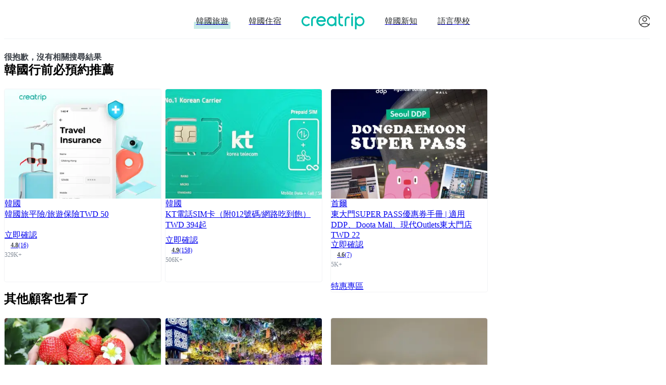

--- FILE ---
content_type: text/html; charset=utf-8
request_url: https://creatrip.com/_next/data/YLPxexJ2g9IvdQYyZEW3D/zh-TW/mypage/likes.json
body_size: 8504
content:
<!DOCTYPE html><html lang="zh-TW"><head><meta charSet="utf-8" data-next-head=""/><meta name="viewport" content="width=device-width, initial-scale=1, maximum-scale=1" data-next-head=""/><link rel="shortcut icon" href="https://cf.creatrip.com/web-static/symbol-logo.svg" data-next-head=""/><link rel="apple-touch-icon-precomposed" href="https://cf.creatrip.com/web-static/symbol-logo-96.png" data-next-head=""/><link rel="apple-touch-icon" sizes="114x114" href="https://cf.creatrip.com/web-static/symbol-logo-144.png" data-next-head=""/><link rel="apple-touch-icon" href="https://cf.creatrip.com/web-static/symbol-logo-72.png" data-next-head=""/><link rel="alternate" hrefLang="zh-TW" href="https://creatrip.com/zh-TW/mypage/likes" data-next-head=""/><link rel="alternate" hrefLang="en" href="https://creatrip.com/en/mypage/likes" data-next-head=""/><link rel="alternate" hrefLang="zh-HK" href="https://creatrip.com/zh-HK/mypage/likes" data-next-head=""/><link rel="alternate" hrefLang="ja" href="https://creatrip.com/ja/mypage/likes" data-next-head=""/><link rel="alternate" hrefLang="th" href="https://creatrip.com/th/mypage/likes" data-next-head=""/><link rel="alternate" hrefLang="vi" href="https://creatrip.com/vi/mypage/likes" data-next-head=""/><link rel="alternate" hrefLang="fr" href="https://creatrip.com/fr/mypage/likes" data-next-head=""/><link rel="alternate" hrefLang="es" href="https://creatrip.com/es/mypage/likes" data-next-head=""/><link rel="alternate" hrefLang="de" href="https://creatrip.com/de/mypage/likes" data-next-head=""/><link rel="alternate" hrefLang="it" href="https://creatrip.com/it/mypage/likes" data-next-head=""/><link rel="alternate" hrefLang="mn" href="https://creatrip.com/mn/mypage/likes" data-next-head=""/><link rel="alternate" hrefLang="ru" href="https://creatrip.com/ru/mypage/likes" data-next-head=""/><link rel="alternate" hrefLang="id" href="https://creatrip.com/id/mypage/likes" data-next-head=""/><link rel="alternate" hrefLang="zh-CN" href="https://creatrip.com/zh-CN/mypage/likes" data-next-head=""/><link rel="alternate" hrefLang="x-default" href="https://creatrip.com/zh-TW/mypage/likes" data-next-head=""/><title data-next-head="">Creatrip: 探索你的韓國</title><meta name="description" content="Creatrip: 該如何享受韓國？別再委屈自己看簡體字攻略，或好幾年前的過時資訊！從旅遊到生活，你的韓國行就從Creatrip開始。" data-next-head=""/><meta name="keywords" data-next-head=""/><meta property="og:locale" content="zh-TW" data-next-head=""/><meta property="og:title" content="Creatrip: 探索你的韓國" data-next-head=""/><meta property="og:description" content="Creatrip: 該如何享受韓國？別再委屈自己看簡體字攻略，或好幾年前的過時資訊！從旅遊到生活，你的韓國行就從Creatrip開始。" data-next-head=""/><meta property="og:type" content="website" data-next-head=""/><meta property="og:url" content="https://creatrip.com/zh-TW/mypage/likes" data-next-head=""/><meta property="og:image" content="https://cf.creatrip.com/logo/logo.png?d=1300x700&amp;q=75&amp;f=webp" data-next-head=""/><meta property="og:image:width" content="650" data-next-head=""/><meta property="og:image:height" content="350" data-next-head=""/><meta property="og:site_name" content="Creatrip" data-next-head=""/><meta property="twitter:card" content="summary_large_image" data-next-head=""/><meta property="twitter:url" content="https://creatrip.com/zh-TW/mypage/likes" data-next-head=""/><meta property="twitter:title" content="Creatrip: 探索你的韓國" data-next-head=""/><meta property="twitter:description" content="Creatrip: 該如何享受韓國？別再委屈自己看簡體字攻略，或好幾年前的過時資訊！從旅遊到生活，你的韓國行就從Creatrip開始。" data-next-head=""/><meta property="twitter:image" content="https://cf.creatrip.com/logo/logo.png?d=1300x700&amp;q=75&amp;f=webp" data-next-head=""/><meta property="fb:app_id" content="1716027858683708" data-next-head=""/><script id="__I18N__" type="application/json" data-next-head="">%7B%22header.default.title%22%3A%22Creatrip%3A%20%E6%8E%A2%E7%B4%A2%E4%BD%A0%E7%9A%84%E9%9F%93%E5%9C%8B%22%2C%22header.default.description%22%3A%22Creatrip%3A%20%E8%A9%B2%E5%A6%82%E4%BD%95%E4%BA%AB%E5%8F%97%E9%9F%93%E5%9C%8B%EF%BC%9F%E5%88%A5%E5%86%8D%E5%A7%94%E5%B1%88%E8%87%AA%E5%B7%B1%E7%9C%8B%E7%B0%A1%E9%AB%94%E5%AD%97%E6%94%BB%E7%95%A5%EF%BC%8C%E6%88%96%E5%A5%BD%E5%B9%BE%E5%B9%B4%E5%89%8D%E7%9A%84%E9%81%8E%E6%99%82%E8%B3%87%E8%A8%8A%EF%BC%81%E5%BE%9E%E6%97%85%E9%81%8A%E5%88%B0%E7%94%9F%E6%B4%BB%EF%BC%8C%E4%BD%A0%E7%9A%84%E9%9F%93%E5%9C%8B%E8%A1%8C%E5%B0%B1%E5%BE%9ECreatrip%E9%96%8B%E5%A7%8B%E3%80%82%22%2C%22nav.stay%22%3A%22%E9%9F%93%E5%9C%8B%E4%BD%8F%E5%AE%BF%22%2C%22nav.news%22%3A%22%E9%9F%93%E5%9C%8B%E6%96%B0%E7%9F%A5%22%2C%22nav.language%22%3A%22%E8%AA%9E%E8%A8%80%E5%AD%B8%E6%A0%A1%22%2C%22nav.travel%22%3A%22%E9%9F%93%E5%9C%8B%E6%97%85%E9%81%8A%22%2C%22language.en%22%3A%22English%22%2C%22language.jp%22%3A%22%E6%97%A5%E6%9C%AC%E8%AA%9E%22%2C%22language.tw%22%3A%22%E7%B9%81%E9%AB%94%E4%B8%AD%E6%96%87(%E5%8F%B0%E7%81%A3)%22%2C%22language.hk%22%3A%22%E7%B9%81%E9%AB%94%E4%B8%AD%E6%96%87(%E9%A6%99%E6%B8%AF)%22%2C%22language.th%22%3A%22%E0%B8%A0%E0%B8%B2%E0%B8%A9%E0%B8%B2%E0%B9%84%E0%B8%97%E0%B8%A2%22%2C%22language.vn%22%3A%22Ti%E1%BA%BFng%20vi%E1%BB%87t%22%2C%22language.fr%22%3A%22Fran%C3%A7ais%22%2C%22language.es%22%3A%22Espa%C3%B1ol%22%2C%22language.de%22%3A%22Deutsch%22%2C%22language.it%22%3A%22Italiano%22%2C%22language.mn%22%3A%22%D0%9C%D0%BE%D0%BD%D0%B3%D0%BE%D0%BB%20%D1%85%D1%8D%D0%BB%22%2C%22language.ru%22%3A%22%D0%A0%D1%83%D1%81%D1%81%D0%BA%D0%B8%D0%B9%22%2C%22language.id%22%3A%22Bahasa%20Indonesia%22%2C%22language.cn-simple%22%3A%22%E7%AE%80%E4%BD%93%E4%B8%AD%E6%96%87%22%2C%22general.confirm%22%3A%22%E7%A2%BA%E5%AE%9A%22%2C%22general.cancel%22%3A%22%E5%8F%96%E6%B6%88%22%2C%22ExpiredTokenError%22%3A%22%E7%99%BB%E5%85%A5%E9%80%BE%E6%9C%9F%EF%BC%8C%E8%AB%8B%E9%87%8D%E6%96%B0%E7%99%BB%E5%85%A5%E3%80%82%22%7D</script><link id="google-font-preconnect-api" rel="preconnect" href="https://fonts.googleapis.com" crossorigin="anonymous"/><link id="google-font-dns-prefetch-api" rel="dns-prefetch" href="https://fonts.googleapis.com"/><link id="google-font-preconnect-static" rel="preconnect" href="https://fonts.gstatic.com/" crossorigin="anonymous"/><link id="google-font-dns-prefetch-static" rel="dns-prefetch" href="https://fonts.gstatic.com/"/><link id="google-font-nunito" rel="stylesheet" href="https://fonts.googleapis.com/css2?family=Nunito+Sans:wght@300;600&amp;display=swap" media="print" data-async-font="true"/><link rel="alternate" type="application/rss+xml" title="Creatrip Feed" href="https://www.creatrip.com/blog-rss.xml"/><style id="webview-critical-css">[data-wv-tab]{display:none}body:not(.webview) [data-wv-tab~="web"],body:not(.webview) [data-wv-tab="default"]{display:contents}body.webview [data-wv-tab~="app"]{display:contents}body.webview.home-tab [data-wv-tab~="home"]{display:contents}body.webview.likes-tab [data-wv-tab~="likes"]{display:contents}body.webview.mypage-tab [data-wv-tab~="mypage"]{display:contents}body.webview.location-tab [data-wv-tab~="location"]{display:contents}body.webview.exchange-tab [data-wv-tab~="exchange"]{display:contents}</style><link rel="preload" href="https://creatrip.com/_next/static/css/5003af39f059361b.css" as="style"/><link rel="stylesheet" href="https://creatrip.com/_next/static/css/5003af39f059361b.css" data-n-g=""/><noscript data-n-css=""></noscript><script defer="" nomodule="" src="https://creatrip.com/_next/static/chunks/polyfills-42372ed130431b0a.js"></script><script src="https://cf.creatrip.com/web-static/sc-layer.js" defer="" data-nscript="beforeInteractive"></script><script defer="" src="https://creatrip.com/_next/static/chunks/75854-d20bb4a3916aec3d.js"></script><script defer="" src="https://creatrip.com/_next/static/chunks/37418-10beb9605c690e68.js"></script><script defer="" src="https://creatrip.com/_next/static/chunks/35084-4bdccbb05ba7c01f.js"></script><script defer="" src="https://creatrip.com/_next/static/chunks/62013.31fed4d70c835f4e.js"></script><script src="https://creatrip.com/_next/static/chunks/webpack-d3b08c6a2730ba1e.js" defer=""></script><script src="https://creatrip.com/_next/static/chunks/framework-170f5a4bc39328c3.js" defer=""></script><script src="https://creatrip.com/_next/static/chunks/main-1a21635f60834776.js" defer=""></script><script src="https://creatrip.com/_next/static/chunks/pages/_app-49ce2e59560edcd7.js" defer=""></script><script src="https://creatrip.com/_next/static/chunks/13481-2686704809040738.js" defer=""></script><script src="https://creatrip.com/_next/static/chunks/51980-3049b93ee8b63b5f.js" defer=""></script><script src="https://creatrip.com/_next/static/chunks/32424-387d8b0789c6c2e8.js" defer=""></script><script src="https://creatrip.com/_next/static/chunks/28207-ef52e2322dbf0eb1.js" defer=""></script><script src="https://creatrip.com/_next/static/chunks/90428-9124f25a4ae732c5.js" defer=""></script><script src="https://creatrip.com/_next/static/chunks/39692-33905e408a37fd5b.js" defer=""></script><script src="https://creatrip.com/_next/static/chunks/44680-4504e984f8081e2f.js" defer=""></script><script src="https://creatrip.com/_next/static/chunks/31696-9c07a107cd644ca6.js" defer=""></script><script src="https://creatrip.com/_next/static/chunks/28067-94944d4fcb58a205.js" defer=""></script><script src="https://creatrip.com/_next/static/chunks/33603-7646f2650ae6b23c.js" defer=""></script><script src="https://creatrip.com/_next/static/chunks/82577-588ef3ca1cec202d.js" defer=""></script><script src="https://creatrip.com/_next/static/chunks/31513-383e41184b31a8d4.js" defer=""></script><script src="https://creatrip.com/_next/static/chunks/97715-90bf31ebfa6f9e01.js" defer=""></script><script src="https://creatrip.com/_next/static/chunks/11651-ef7851cc99243ab8.js" defer=""></script><script src="https://creatrip.com/_next/static/chunks/pages/mypage/likes-23de485e315b65a9.js" defer=""></script><script src="https://creatrip.com/_next/static/YLPxexJ2g9IvdQYyZEW3D/_buildManifest.js" defer=""></script><script src="https://creatrip.com/_next/static/YLPxexJ2g9IvdQYyZEW3D/_ssgManifest.js" defer=""></script><style data-styled="" data-styled-version="5.3.3">@layer components {
.dtGrMO{display:inline-block;vertical-align:middle;text-align:center;}/*!sc*/
@media (max-width:42.4375rem){.dtGrMO{min-width:1.375rem;width:1.375rem;max-width:1.375rem;min-height:1.375rem;height:1.375rem;max-height:1.375rem;}}/*!sc*/
@media (min-width:42.5rem) and (max-width:57.4375rem){.dtGrMO{min-width:1.75rem;width:1.75rem;max-width:1.75rem;min-height:1.75rem;height:1.75rem;max-height:1.75rem;}}/*!sc*/
@media (min-width:57.5rem){.dtGrMO{min-width:1.75rem;width:1.75rem;max-width:1.75rem;min-height:1.75rem;height:1.75rem;max-height:1.75rem;}}/*!sc*/
.dtGrMO > svg{pointer-events:none;display:block;width:100%;height:100%;}/*!sc*/
.lmOxtK{display:inline-block;vertical-align:middle;text-align:center;}/*!sc*/
@media (max-width:42.4375rem){.lmOxtK{min-width:1.5rem;width:1.5rem;max-width:1.5rem;min-height:1.5rem;height:1.5rem;max-height:1.5rem;}}/*!sc*/
@media (min-width:42.5rem) and (max-width:57.4375rem){.lmOxtK{min-width:1.75rem;width:1.75rem;max-width:1.75rem;min-height:1.75rem;height:1.75rem;max-height:1.75rem;}}/*!sc*/
@media (min-width:57.5rem){.lmOxtK{min-width:1.75rem;width:1.75rem;max-width:1.75rem;min-height:1.75rem;height:1.75rem;max-height:1.75rem;}}/*!sc*/
.lmOxtK > svg{pointer-events:none;display:block;width:100%;height:100%;}/*!sc*/
data-styled.g1[id="sc-bdvvtL"]{content:"dtGrMO,lmOxtK,"}/*!sc*/
.kjzfxN{position:relative;padding:0.2rem 0.4rem;display:-webkit-box;display:-webkit-flex;display:-ms-flexbox;display:flex;-webkit-align-items:center;-webkit-box-align:center;-ms-flex-align:center;align-items:center;-webkit-box-pack:center;-webkit-justify-content:center;-ms-flex-pack:center;justify-content:center;border-radius:0.25rem;word-break:keep-all;font-size:1rem;padding:0;border:none;color:#24272B;background-color:transparent;}/*!sc*/
.kjzfxN > a{display:-webkit-box;display:-webkit-flex;display:-ms-flexbox;display:flex;width:100%;height:100%;-webkit-align-items:center;-webkit-box-align:center;-ms-flex-align:center;align-items:center;-webkit-box-pack:center;-webkit-justify-content:center;-ms-flex-pack:center;justify-content:center;}/*!sc*/
.kjzfxN:hover{cursor:pointer;}/*!sc*/
.kjzfxN:disabled,.kjzfxN:focus{outline:none;}/*!sc*/
.kjzfxN:disabled{cursor:not-allowed;}/*!sc*/
.kjzfxN:not([aria-busy='true']):disabled::after{content:' ';position:absolute;top:0;left:0;right:0;bottom:0;background-color:rgba(255,255,255,0.8);}/*!sc*/
data-styled.g3[id="sc-dkPtRN"]{content:"kjzfxN,"}/*!sc*/
.kAhMwW{display:-webkit-box;display:-webkit-flex;display:-ms-flexbox;display:flex;-webkit-align-items:center;-webkit-box-align:center;-ms-flex-align:center;align-items:center;gap:0.25rem;padding:0.625rem;font-size:0.75rem;line-height:1.125rem;background-color:white;color:inherit;cursor:pointer;border:none;border-radius:0.25rem;}/*!sc*/
.kAhMwW:hover{background-color:#F2F3F5;}/*!sc*/
.kAhMwW:focus{outline:none;border:none;}/*!sc*/
.hEQmVV{display:-webkit-box;display:-webkit-flex;display:-ms-flexbox;display:flex;-webkit-align-items:center;-webkit-box-align:center;-ms-flex-align:center;align-items:center;gap:0.25rem;padding:0.625rem;font-size:0.75rem;line-height:1.125rem;background-color:#edf6f5;color:#00BDAD;cursor:pointer;border:none;border-radius:0.25rem;}/*!sc*/
.hEQmVV:hover{background-color:#edf6f5;}/*!sc*/
.hEQmVV:focus{outline:none;border:none;}/*!sc*/
data-styled.g32[id="sc-cxpSdN"]{content:"kAhMwW,hEQmVV,"}/*!sc*/
.ftpNgf{position:relative;text-transform:uppercase;font-size:inherit;}/*!sc*/
data-styled.g51[id="sc-jcFjpl"]{content:"ftpNgf,"}/*!sc*/
.jvXDYG{position:relative;border-radius:0;overflow:hidden;-webkit-flex-shrink:0;-ms-flex-negative:0;flex-shrink:0;}/*!sc*/
@media (max-width:42.4375rem){.jvXDYG{height:1.5rem;}}/*!sc*/
@media (min-width:42.5rem) and (max-width:57.4375rem){.jvXDYG{height:2rem;}}/*!sc*/
@media (min-width:57.5rem){.jvXDYG{height:2rem;}}/*!sc*/
@media (max-width:42.4375rem){.jvXDYG{width:6rem;}}/*!sc*/
@media (min-width:42.5rem) and (max-width:57.4375rem){.jvXDYG{width:7.75rem;}}/*!sc*/
@media (min-width:57.5rem){.jvXDYG{width:7.75rem;}}/*!sc*/
data-styled.g62[id="sc-ab28a556-0"]{content:"jvXDYG,"}/*!sc*/
.cxHVfa{box-sizing:border-box;display:block;overflow:hidden;width:initial;height:initial;background:none;opacity:1;border:0;margin:0;padding:0;position:absolute;top:0;left:0;bottom:0;right:0;}/*!sc*/
data-styled.g63[id="sc-f8c134e5-0"]{content:"cxHVfa,"}/*!sc*/
.ftQFiO{position:absolute;inset:0;box-sizing:border-box;padding:0;border:none;margin:auto;display:block;width:0;height:0;min-width:100%;max-width:100%;min-height:100%;max-height:100%;object-fit:contain;object-position:center center;}/*!sc*/
data-styled.g64[id="sc-f8c134e5-1"]{content:"ftQFiO,"}/*!sc*/
.cQfudJ{line-height:unset;width:7.5rem;height:1.375rem;}/*!sc*/
@media (min-width:57.5rem){.cQfudJ{width:9.375rem;}}/*!sc*/
@media (min-width:57.5rem){.cQfudJ{height:1.625rem;}}/*!sc*/
.cNcpeM{line-height:unset;width:100%;height:5.625rem;}/*!sc*/
@media (min-width:57.5rem){.cNcpeM{height:9.6875rem;}}/*!sc*/
.bRfDYF{line-height:unset;width:3.75rem;height:0.875rem;}/*!sc*/
.idABAt{line-height:unset;width:90%;height:1rem;}/*!sc*/
.eDEmyL{line-height:unset;width:70%;height:1rem;}/*!sc*/
.jDIKVC{line-height:unset;width:5rem;height:1rem;}/*!sc*/
data-styled.g119[id="sc-efQSVx"]{content:"cQfudJ,cNcpeM,bRfDYF,idABAt,eDEmyL,jDIKVC,"}/*!sc*/
@media (max-width:42.4375rem){.iqJNFY{display:block;}}/*!sc*/
@media (min-width:42.5rem) and (max-width:57.4375rem){.iqJNFY{display:block;}}/*!sc*/
@media (min-width:57.5rem){.iqJNFY{display:none;}}/*!sc*/
@media (max-width:42.4375rem){.dUzhdb{display:none;}}/*!sc*/
@media (min-width:42.5rem) and (max-width:57.4375rem){.dUzhdb{display:none;}}/*!sc*/
@media (min-width:57.5rem){.dUzhdb{display:block;}}/*!sc*/
data-styled.g165[id="sc-a5a2dd50-0"]{content:"iqJNFY,dUzhdb,"}/*!sc*/
.dqIHaL{display:grid;width:100%;padding:0 1rem;-webkit-align-items:center;-webkit-box-align:center;-ms-flex-align:center;align-items:center;background-color:white;position:relative;z-index:3;grid-template-columns:5rem 1fr 5rem;grid-template-areas:"left-menu logo right-menu";grid-template-rows:3.5rem;}/*!sc*/
@media (min-width:42.5rem){.dqIHaL{border-bottom:1px solid #F2F3F5;}}/*!sc*/
@media (min-width:42.5rem) and (max-width:57.4375rem){.dqIHaL{grid-template-rows:3.9375rem;}}/*!sc*/
@media (min-width:57.5rem){.dqIHaL{grid-template-areas:"left-menu left-nav logo right-nav right-menu";grid-template-columns:7.5rem 1fr auto 1fr 7.5rem;grid-template-rows:4.25rem;}}/*!sc*/
data-styled.g183[id="sc-4f433d1a-0"]{content:"dqIHaL,"}/*!sc*/
.eLMFav{grid-area:left-menu;}/*!sc*/
.eLMFav > *{margin-right:1rem;}/*!sc*/
@media (max-width:57.4375rem){.eLMFav{display:-webkit-box;display:-webkit-flex;display:-ms-flexbox;display:flex;}}/*!sc*/
data-styled.g184[id="sc-4f433d1a-1"]{content:"eLMFav,"}/*!sc*/
.iNZlfA{grid-area:left-nav;}/*!sc*/
@media (min-width:57.5rem){.iNZlfA{display:-webkit-box;display:-webkit-flex;display:-ms-flexbox;display:flex;-webkit-box-pack:end;-webkit-justify-content:flex-end;-ms-flex-pack:end;justify-content:flex-end;}.iNZlfA > *{margin-right:2.5rem;}}/*!sc*/
data-styled.g185[id="sc-4f433d1a-2"]{content:"iNZlfA,"}/*!sc*/
.fnHglj{grid-area:logo;display:-webkit-box;display:-webkit-flex;display:-ms-flexbox;display:flex;-webkit-box-pack:center;-webkit-justify-content:center;-ms-flex-pack:center;justify-content:center;}/*!sc*/
data-styled.g186[id="sc-4f433d1a-3"]{content:"fnHglj,"}/*!sc*/
.hAbUPu{grid-area:right-nav;}/*!sc*/
@media (min-width:57.5rem){.hAbUPu{display:-webkit-box;display:-webkit-flex;display:-ms-flexbox;display:flex;-webkit-box-pack:start;-webkit-justify-content:flex-start;-ms-flex-pack:start;justify-content:flex-start;}.hAbUPu > *{margin-left:2.5rem;}}/*!sc*/
data-styled.g187[id="sc-4f433d1a-4"]{content:"hAbUPu,"}/*!sc*/
.judDbl{display:-webkit-box;display:-webkit-flex;display:-ms-flexbox;display:flex;-webkit-align-items:center;-webkit-box-align:center;-ms-flex-align:center;align-items:center;-webkit-box-pack:end;-webkit-justify-content:flex-end;-ms-flex-pack:end;justify-content:flex-end;grid-area:right-menu;}/*!sc*/
.judDbl > *{margin-left:1rem;z-index:0;}/*!sc*/
@media (min-width:57.5rem){.judDbl > *{margin-right:0.25rem;}}/*!sc*/
data-styled.g188[id="sc-4f433d1a-5"]{content:"judDbl,"}/*!sc*/
.xfdLp{white-space:nowrap;z-index:0;}/*!sc*/
data-styled.g193[id="sc-329528e1-0"]{content:"xfdLp,"}/*!sc*/
.cIGlcw{display:none;}/*!sc*/
@media (min-width:57.5rem){.cIGlcw{display:block;height:1.75rem;}}/*!sc*/
data-styled.g194[id="sc-329528e1-1"]{content:"cIGlcw,"}/*!sc*/
.hFIbrg{width:100%;display:-webkit-box;display:-webkit-flex;display:-ms-flexbox;display:flex;-webkit-flex-direction:column;-ms-flex-direction:column;flex-direction:column;min-height:100vh;}/*!sc*/
data-styled.g201[id="sc-687430a4-0"]{content:"hFIbrg,"}/*!sc*/
.kJIIMe{margin-top:auto;}/*!sc*/
data-styled.g202[id="sc-687430a4-1"]{content:"kJIIMe,"}/*!sc*/

}</style></head><body><script>
                (function() {
                  // 웹뷰 환경 감지 및 body 클래스 설정
                  // 우선순위: window.__WEBVIEW_CONTEXT__ (신규 앱) → window.isIn* (레거시 앱)
                  var ctx = window.__WEBVIEW_CONTEXT__;
                  var isInApp = (ctx && ctx.isInApp) || window.isInWebview;
                  var tab = ctx ? ctx.currentTab : null;

                  if (isInApp) {
                    document.body.classList.add('webview');

                    // 신규 앱: __WEBVIEW_CONTEXT__.currentTab 사용
                    if (tab === 'home') document.body.classList.add('home-tab');
                    else if (tab === 'likes') document.body.classList.add('likes-tab');
                    else if (tab === 'mypage') document.body.classList.add('mypage-tab');
                    else if (tab === 'location') document.body.classList.add('location-tab');
                    else if (tab === 'exchange') document.body.classList.add('exchange-tab');
                    // 레거시 앱: window.isIn* 플래그 사용
                    else if (window.isInHomeTab) document.body.classList.add('home-tab');
                    else if (window.isInLikesTab) document.body.classList.add('likes-tab');
                    else if (window.isInMyPage) document.body.classList.add('mypage-tab');
                    else if (window.isInLocationTab) document.body.classList.add('location-tab');
                    else if (window.isInExchangeTab) document.body.classList.add('exchange-tab');
                  }

                  // Async font loading
                  document.querySelectorAll('link[data-async-font]').forEach(function(l) {
                    var activate = function() { l.media = 'all'; };
                    l.addEventListener('load', activate, { once: true });
                    if (l.sheet) activate();
                  });
                })();
              </script><div id="__next"><noscript><iframe title="google tag manager" src="https://www.googletagmanager.com/ns.html?id=GTM-58CN26V" height="0" width="0" style="display:none;visibility:hidden"></iframe></noscript><div class="sc-687430a4-0 hFIbrg"><div data-wv-tab="web"><div class="sc-4f433d1a-0 dqIHaL default-navigation-bar sticky"><div data-not-desktop="" class="sc-a5a2dd50-0 iqJNFY sc-4f433d1a-1 eLMFav"><div><div data-wv-tab="web"><button type="button" class="sc-dkPtRN kjzfxN"><span class="sc-bdvvtL dtGrMO"><svg data-optimized="true" viewBox="0 0 24 24"><title>DEPRECATED_MenuIcon</title><g fill-rule="evenodd"><path fill="black" d="M22 4.155v1.23H2v-1.23zm0 7.23v1.23H2v-1.23zm0 7.23v1.23H2v-1.23z" fill-opacity=".8" fill-rule="nonzero"></path></g></svg></span></button></div><div data-wv-tab="app"></div></div></div><div data-not-mobile="" data-not-tablet="" class="sc-a5a2dd50-0 dUzhdb sc-4f433d1a-2 iNZlfA"><a href="/spot"><button class="sc-dkPtRN kjzfxN"><span class="sc-jcFjpl sc-329528e1-0 ftpNgf xfdLp">韓國旅遊</span></button></a><a href="/stays"><button class="sc-dkPtRN kjzfxN"><span class="sc-jcFjpl sc-329528e1-0 ftpNgf xfdLp">韓國住宿</span></button></a></div><div class="sc-4f433d1a-3 fnHglj"><div data-not-mobile="" data-not-tablet="" class="sc-a5a2dd50-0 dUzhdb"><a href="/"><div width="96,124,124" height="24,32,32" class="sc-ab28a556-0 jvXDYG image-wrapper"><span class="sc-f8c134e5-0 cxHVfa"><img draggable="false" style="user-select:none" src="https://cf.creatrip.com/web-static/logo.svg" alt="logo" class="sc-f8c134e5-1 ftQFiO"/></span></div></a></div><div data-not-desktop="" class="sc-a5a2dd50-0 iqJNFY"><div data-wv-tab="web"><a href="/"><div width="96,124,124" height="24,32,32" class="sc-ab28a556-0 jvXDYG image-wrapper"><span class="sc-f8c134e5-0 cxHVfa"><img draggable="false" style="user-select:none" src="https://cf.creatrip.com/web-static/logo.svg" alt="logo" class="sc-f8c134e5-1 ftQFiO"/></span></div></a></div><div data-wv-tab="app"><div width="96,124,124" height="24,32,32" class="sc-ab28a556-0 jvXDYG image-wrapper"><span class="sc-f8c134e5-0 cxHVfa"><img draggable="false" style="user-select:none" src="https://cf.creatrip.com/web-static/logo.svg" alt="logo" class="sc-f8c134e5-1 ftQFiO"/></span></div></div></div></div><div data-not-mobile="" data-not-tablet="" class="sc-a5a2dd50-0 dUzhdb sc-4f433d1a-4 hAbUPu"><a href="/news"><button class="sc-dkPtRN kjzfxN"><span class="sc-jcFjpl sc-329528e1-0 ftpNgf xfdLp">韓國新知</span></button></a><a href="/languagecourse"><button class="sc-dkPtRN kjzfxN"><span class="sc-jcFjpl sc-329528e1-0 ftpNgf xfdLp">語言學校</span></button></a></div><div class="sc-4f433d1a-5 judDbl"><div data-wv-tab="web"><div data-not-mobile="" data-not-tablet="" class="sc-a5a2dd50-0 dUzhdb"></div></div><div data-wv-tab="app"></div><button type="button" class="sc-dkPtRN kjzfxN"><span class="sc-bdvvtL lmOxtK"><svg data-optimized="true" fill="none" viewBox="0 0 24 24"><title>SearchIcon</title><path stroke="var(--color-gray-80)" d="M11 19a8 8 0 1 0 0-16 8 8 0 0 0 0 16Z" stroke-linecap="round" stroke-linejoin="round" stroke-width="1.2"></path><path stroke="var(--color-gray-80)" d="m21 21-4.35-4.35" stroke-linecap="round" stroke-linejoin="round" stroke-width="1.2"></path></svg></span></button><div class="sc-329528e1-1 cIGlcw"><div data-wv-tab="web"><div><span class="sc-bdvvtL lmOxtK cursor-pointer" aria-expanded="false" aria-haspopup="listbox" aria-controls="select-content-b8f8ytgbs" id="select-trigger-xfga5ct8k"><svg data-optimized="true" fill="none" viewBox="0 0 24 24"><title>LanguageIcon</title><path stroke="var(--color-black-80)" d="M12 22c5.523 0 10-4.477 10-10S17.523 2 12 2 2 6.477 2 12s4.477 10 10 10Z" stroke-linecap="round" stroke-linejoin="round" stroke-width="1.2"></path><path stroke="var(--color-black-80)" d="M2 12h20" stroke-linecap="round" stroke-linejoin="round" stroke-width="1.2"></path><path stroke="var(--color-black-80)" d="M12 2a15.3 15.3 0 0 1 4 10 15.3 15.3 0 0 1-4 10 15.3 15.3 0 0 1-4-10 15.3 15.3 0 0 1 4-10Z" stroke-linecap="round" stroke-linejoin="round" stroke-width="1.2"></path></svg></span><div class="hidden" hidden="" aria-hidden="true"><div role="option" aria-selected="false" class="sc-cxpSdN kAhMwW">English</div><div role="option" aria-selected="false" class="sc-cxpSdN kAhMwW">日本語</div><div role="option" aria-selected="false" class="sc-cxpSdN hEQmVV">繁體中文(台灣)</div><div role="option" aria-selected="false" class="sc-cxpSdN kAhMwW">繁體中文(香港)</div><div role="option" aria-selected="false" class="sc-cxpSdN kAhMwW">ภาษาไทย</div><div role="option" aria-selected="false" class="sc-cxpSdN kAhMwW">Tiếng việt</div><div role="option" aria-selected="false" class="sc-cxpSdN kAhMwW">Français</div><div role="option" aria-selected="false" class="sc-cxpSdN kAhMwW">Español</div><div role="option" aria-selected="false" class="sc-cxpSdN kAhMwW">Deutsch</div><div role="option" aria-selected="false" class="sc-cxpSdN kAhMwW">Italiano</div><div role="option" aria-selected="false" class="sc-cxpSdN kAhMwW">Монгол хэл</div><div role="option" aria-selected="false" class="sc-cxpSdN kAhMwW">Русский</div><div role="option" aria-selected="false" class="sc-cxpSdN kAhMwW">Bahasa Indonesia</div><div role="option" aria-selected="false" class="sc-cxpSdN kAhMwW">简体中文</div></div></div></div><div data-wv-tab="app"><div><span aria-expanded="false" aria-haspopup="listbox" aria-controls="select-content-ix26drbkd" id="select-trigger-i8zpyzspb" class="sc-bdvvtL lmOxtK"><svg data-optimized="true" fill="none" viewBox="0 0 24 24"><title>LanguageIcon</title><path stroke="var(--color-black-80)" d="M12 22c5.523 0 10-4.477 10-10S17.523 2 12 2 2 6.477 2 12s4.477 10 10 10Z" stroke-linecap="round" stroke-linejoin="round" stroke-width="1.2"></path><path stroke="var(--color-black-80)" d="M2 12h20" stroke-linecap="round" stroke-linejoin="round" stroke-width="1.2"></path><path stroke="var(--color-black-80)" d="M12 2a15.3 15.3 0 0 1 4 10 15.3 15.3 0 0 1-4 10 15.3 15.3 0 0 1-4-10 15.3 15.3 0 0 1 4-10Z" stroke-linecap="round" stroke-linejoin="round" stroke-width="1.2"></path></svg></span><div class="hidden" hidden="" aria-hidden="true"><div role="option" aria-selected="false" class="sc-cxpSdN kAhMwW">English</div><div role="option" aria-selected="false" class="sc-cxpSdN kAhMwW">日本語</div><div role="option" aria-selected="false" class="sc-cxpSdN hEQmVV">繁體中文(台灣)</div><div role="option" aria-selected="false" class="sc-cxpSdN kAhMwW">繁體中文(香港)</div><div role="option" aria-selected="false" class="sc-cxpSdN kAhMwW">ภาษาไทย</div><div role="option" aria-selected="false" class="sc-cxpSdN kAhMwW">Tiếng việt</div><div role="option" aria-selected="false" class="sc-cxpSdN kAhMwW">Français</div><div role="option" aria-selected="false" class="sc-cxpSdN kAhMwW">Español</div><div role="option" aria-selected="false" class="sc-cxpSdN kAhMwW">Deutsch</div><div role="option" aria-selected="false" class="sc-cxpSdN kAhMwW">Italiano</div><div role="option" aria-selected="false" class="sc-cxpSdN kAhMwW">Монгол хэл</div><div role="option" aria-selected="false" class="sc-cxpSdN kAhMwW">Русский</div><div role="option" aria-selected="false" class="sc-cxpSdN kAhMwW">Bahasa Indonesia</div><div role="option" aria-selected="false" class="sc-cxpSdN kAhMwW">简体中文</div></div></div></div></div><div data-not-mobile="" data-not-tablet="" class="sc-a5a2dd50-0 dUzhdb"><a href="/mypage/likes"><span class="sc-bdvvtL lmOxtK"><svg data-optimized="true" viewBox="0 0 24 24"><title>DEPRECATED_HeartIcon</title><g fill="none" fill-rule="evenodd"><path d="M0 0h24v24H0z"></path><path fill="var(--color-black-80)" d="M20.381 12.53A5.56 5.56 0 0 0 22 8.6c0-3.07-2.474-5.56-5.526-5.56A5.51 5.51 0 0 0 12 5.335a5.51 5.51 0 0 0-4.474-2.294C4.474 3.04 2 5.529 2 8.599a5.56 5.56 0 0 0 1.619 3.931L12 20.96zm-3.907-8.39a4.4 4.4 0 0 1 3.127 1.304A4.46 4.46 0 0 1 20.9 8.599a4.46 4.46 0 0 1-1.299 3.156L12 19.399l-7.601-7.644A4.47 4.47 0 0 1 3.1 8.599a4.46 4.46 0 0 1 1.299-3.155 4.4 4.4 0 0 1 3.127-1.303c1.474 0 2.668.64 3.516 1.71.267.337.394.485.527.676.091.13.253.335.431.576.175-.243.286-.419.41-.576.126-.158.3-.368.546-.675.836-1.048 2.044-1.711 3.518-1.711z" fill-rule="nonzero"></path><path fill="var(--color-white)" d="M16.474 4.14a4.4 4.4 0 0 1 3.127 1.304A4.46 4.46 0 0 1 20.9 8.599a4.46 4.46 0 0 1-1.299 3.156L12 19.399l-7.601-7.644A4.47 4.47 0 0 1 3.1 8.599a4.46 4.46 0 0 1 1.299-3.155 4.4 4.4 0 0 1 3.127-1.303c1.474 0 2.668.64 3.516 1.71.267.337.394.485.527.676.091.13.253.335.431.576.175-.243.286-.419.41-.576.126-.158.3-.368.546-.675.836-1.048 2.044-1.711 3.518-1.711z"></path></g></svg></span></a></div><div><div data-wv-tab="web"><a href="/login?redirect=%2Fmypage"><button type="button" class="sc-dkPtRN kjzfxN"><span class="sc-bdvvtL lmOxtK"><svg data-optimized="true" viewBox="0 0 24 24"><title>DEPRECATED_MyCircleIcon</title><g fill="none" fill-rule="evenodd"><path d="M0 0h24v24H0z"></path><path fill="black" d="M12 2c5.523 0 10 4.477 10 10s-4.477 10-10 10S2 17.523 2 12 6.477 2 12 2m.001 13.83a9.6 9.6 0 0 0-6.271 2.321A8.75 8.75 0 0 0 12 20.785a8.76 8.76 0 0 0 6.272-2.634 9.6 9.6 0 0 0-6.27-2.321zM12 3.215a8.785 8.785 0 0 0-7.069 14.002A10.82 10.82 0 0 1 12 14.6c2.637 0 5.125.945 7.07 2.615A8.75 8.75 0 0 0 20.784 12a8.785 8.785 0 0 0-8.785-8.785zm0 1.714a3.94 3.94 0 0 1 3.929 3.928A3.94 3.94 0 0 1 12 12.786a3.94 3.94 0 0 1-3.929-3.929A3.94 3.94 0 0 1 12 4.93zm0 1.228a2.71 2.71 0 0 0-2.7 2.7c0 1.482 1.218 2.7 2.7 2.7s2.7-1.218 2.7-2.7-1.218-2.7-2.7-2.7" fill-opacity=".8" fill-rule="nonzero"></path></g></svg></span></button></a></div><div data-wv-tab="app"></div></div></div></div></div><div data-wv-tab="home"><div class="sc-4f433d1a-0 dqIHaL default-navigation-bar sticky top-0 z-10"><div data-not-desktop="" class="sc-a5a2dd50-0 iqJNFY sc-4f433d1a-1 eLMFav"><div><div data-wv-tab="web"><button type="button" class="sc-dkPtRN kjzfxN"><span class="sc-bdvvtL dtGrMO"><svg data-optimized="true" viewBox="0 0 24 24"><title>DEPRECATED_MenuIcon</title><g fill-rule="evenodd"><path fill="black" d="M22 4.155v1.23H2v-1.23zm0 7.23v1.23H2v-1.23zm0 7.23v1.23H2v-1.23z" fill-opacity=".8" fill-rule="nonzero"></path></g></svg></span></button></div><div data-wv-tab="app"></div></div></div><div data-not-mobile="" data-not-tablet="" class="sc-a5a2dd50-0 dUzhdb sc-4f433d1a-2 iNZlfA"><a href="/spot"><button class="sc-dkPtRN kjzfxN"><span class="sc-jcFjpl sc-329528e1-0 ftpNgf xfdLp">韓國旅遊</span></button></a><a href="/stays"><button class="sc-dkPtRN kjzfxN"><span class="sc-jcFjpl sc-329528e1-0 ftpNgf xfdLp">韓國住宿</span></button></a></div><div class="sc-4f433d1a-3 fnHglj"><div data-not-mobile="" data-not-tablet="" class="sc-a5a2dd50-0 dUzhdb"><a href="/"><div width="96,124,124" height="24,32,32" class="sc-ab28a556-0 jvXDYG image-wrapper"><span class="sc-f8c134e5-0 cxHVfa"><img draggable="false" style="user-select:none" src="https://cf.creatrip.com/web-static/logo.svg" alt="logo" class="sc-f8c134e5-1 ftQFiO"/></span></div></a></div><div data-not-desktop="" class="sc-a5a2dd50-0 iqJNFY"><div data-wv-tab="web"><a href="/"><div width="96,124,124" height="24,32,32" class="sc-ab28a556-0 jvXDYG image-wrapper"><span class="sc-f8c134e5-0 cxHVfa"><img draggable="false" style="user-select:none" src="https://cf.creatrip.com/web-static/logo.svg" alt="logo" class="sc-f8c134e5-1 ftQFiO"/></span></div></a></div><div data-wv-tab="app"><div width="96,124,124" height="24,32,32" class="sc-ab28a556-0 jvXDYG image-wrapper"><span class="sc-f8c134e5-0 cxHVfa"><img draggable="false" style="user-select:none" src="https://cf.creatrip.com/web-static/logo.svg" alt="logo" class="sc-f8c134e5-1 ftQFiO"/></span></div></div></div></div><div data-not-mobile="" data-not-tablet="" class="sc-a5a2dd50-0 dUzhdb sc-4f433d1a-4 hAbUPu"><a href="/news"><button class="sc-dkPtRN kjzfxN"><span class="sc-jcFjpl sc-329528e1-0 ftpNgf xfdLp">韓國新知</span></button></a><a href="/languagecourse"><button class="sc-dkPtRN kjzfxN"><span class="sc-jcFjpl sc-329528e1-0 ftpNgf xfdLp">語言學校</span></button></a></div><div class="sc-4f433d1a-5 judDbl"><div data-wv-tab="web"><div data-not-mobile="" data-not-tablet="" class="sc-a5a2dd50-0 dUzhdb"></div></div><div data-wv-tab="app"></div><button type="button" class="sc-dkPtRN kjzfxN"><span class="sc-bdvvtL lmOxtK"><svg data-optimized="true" fill="none" viewBox="0 0 24 24"><title>SearchIcon</title><path stroke="var(--color-gray-80)" d="M11 19a8 8 0 1 0 0-16 8 8 0 0 0 0 16Z" stroke-linecap="round" stroke-linejoin="round" stroke-width="1.2"></path><path stroke="var(--color-gray-80)" d="m21 21-4.35-4.35" stroke-linecap="round" stroke-linejoin="round" stroke-width="1.2"></path></svg></span></button><div class="sc-329528e1-1 cIGlcw"><div data-wv-tab="web"><div><span class="sc-bdvvtL lmOxtK cursor-pointer" aria-expanded="false" aria-haspopup="listbox" aria-controls="select-content-60p2takmh" id="select-trigger-w15mdo0oy"><svg data-optimized="true" fill="none" viewBox="0 0 24 24"><title>LanguageIcon</title><path stroke="var(--color-black-80)" d="M12 22c5.523 0 10-4.477 10-10S17.523 2 12 2 2 6.477 2 12s4.477 10 10 10Z" stroke-linecap="round" stroke-linejoin="round" stroke-width="1.2"></path><path stroke="var(--color-black-80)" d="M2 12h20" stroke-linecap="round" stroke-linejoin="round" stroke-width="1.2"></path><path stroke="var(--color-black-80)" d="M12 2a15.3 15.3 0 0 1 4 10 15.3 15.3 0 0 1-4 10 15.3 15.3 0 0 1-4-10 15.3 15.3 0 0 1 4-10Z" stroke-linecap="round" stroke-linejoin="round" stroke-width="1.2"></path></svg></span><div class="hidden" hidden="" aria-hidden="true"><div role="option" aria-selected="false" class="sc-cxpSdN kAhMwW">English</div><div role="option" aria-selected="false" class="sc-cxpSdN kAhMwW">日本語</div><div role="option" aria-selected="false" class="sc-cxpSdN hEQmVV">繁體中文(台灣)</div><div role="option" aria-selected="false" class="sc-cxpSdN kAhMwW">繁體中文(香港)</div><div role="option" aria-selected="false" class="sc-cxpSdN kAhMwW">ภาษาไทย</div><div role="option" aria-selected="false" class="sc-cxpSdN kAhMwW">Tiếng việt</div><div role="option" aria-selected="false" class="sc-cxpSdN kAhMwW">Français</div><div role="option" aria-selected="false" class="sc-cxpSdN kAhMwW">Español</div><div role="option" aria-selected="false" class="sc-cxpSdN kAhMwW">Deutsch</div><div role="option" aria-selected="false" class="sc-cxpSdN kAhMwW">Italiano</div><div role="option" aria-selected="false" class="sc-cxpSdN kAhMwW">Монгол хэл</div><div role="option" aria-selected="false" class="sc-cxpSdN kAhMwW">Русский</div><div role="option" aria-selected="false" class="sc-cxpSdN kAhMwW">Bahasa Indonesia</div><div role="option" aria-selected="false" class="sc-cxpSdN kAhMwW">简体中文</div></div></div></div><div data-wv-tab="app"><div><span aria-expanded="false" aria-haspopup="listbox" aria-controls="select-content-vaa72h46i" id="select-trigger-ahovdu2kw" class="sc-bdvvtL lmOxtK"><svg data-optimized="true" fill="none" viewBox="0 0 24 24"><title>LanguageIcon</title><path stroke="var(--color-black-80)" d="M12 22c5.523 0 10-4.477 10-10S17.523 2 12 2 2 6.477 2 12s4.477 10 10 10Z" stroke-linecap="round" stroke-linejoin="round" stroke-width="1.2"></path><path stroke="var(--color-black-80)" d="M2 12h20" stroke-linecap="round" stroke-linejoin="round" stroke-width="1.2"></path><path stroke="var(--color-black-80)" d="M12 2a15.3 15.3 0 0 1 4 10 15.3 15.3 0 0 1-4 10 15.3 15.3 0 0 1-4-10 15.3 15.3 0 0 1 4-10Z" stroke-linecap="round" stroke-linejoin="round" stroke-width="1.2"></path></svg></span><div class="hidden" hidden="" aria-hidden="true"><div role="option" aria-selected="false" class="sc-cxpSdN kAhMwW">English</div><div role="option" aria-selected="false" class="sc-cxpSdN kAhMwW">日本語</div><div role="option" aria-selected="false" class="sc-cxpSdN hEQmVV">繁體中文(台灣)</div><div role="option" aria-selected="false" class="sc-cxpSdN kAhMwW">繁體中文(香港)</div><div role="option" aria-selected="false" class="sc-cxpSdN kAhMwW">ภาษาไทย</div><div role="option" aria-selected="false" class="sc-cxpSdN kAhMwW">Tiếng việt</div><div role="option" aria-selected="false" class="sc-cxpSdN kAhMwW">Français</div><div role="option" aria-selected="false" class="sc-cxpSdN kAhMwW">Español</div><div role="option" aria-selected="false" class="sc-cxpSdN kAhMwW">Deutsch</div><div role="option" aria-selected="false" class="sc-cxpSdN kAhMwW">Italiano</div><div role="option" aria-selected="false" class="sc-cxpSdN kAhMwW">Монгол хэл</div><div role="option" aria-selected="false" class="sc-cxpSdN kAhMwW">Русский</div><div role="option" aria-selected="false" class="sc-cxpSdN kAhMwW">Bahasa Indonesia</div><div role="option" aria-selected="false" class="sc-cxpSdN kAhMwW">简体中文</div></div></div></div></div><div data-not-mobile="" data-not-tablet="" class="sc-a5a2dd50-0 dUzhdb"><a href="/mypage/likes"><span class="sc-bdvvtL lmOxtK"><svg data-optimized="true" viewBox="0 0 24 24"><title>DEPRECATED_HeartIcon</title><g fill="none" fill-rule="evenodd"><path d="M0 0h24v24H0z"></path><path fill="var(--color-black-80)" d="M20.381 12.53A5.56 5.56 0 0 0 22 8.6c0-3.07-2.474-5.56-5.526-5.56A5.51 5.51 0 0 0 12 5.335a5.51 5.51 0 0 0-4.474-2.294C4.474 3.04 2 5.529 2 8.599a5.56 5.56 0 0 0 1.619 3.931L12 20.96zm-3.907-8.39a4.4 4.4 0 0 1 3.127 1.304A4.46 4.46 0 0 1 20.9 8.599a4.46 4.46 0 0 1-1.299 3.156L12 19.399l-7.601-7.644A4.47 4.47 0 0 1 3.1 8.599a4.46 4.46 0 0 1 1.299-3.155 4.4 4.4 0 0 1 3.127-1.303c1.474 0 2.668.64 3.516 1.71.267.337.394.485.527.676.091.13.253.335.431.576.175-.243.286-.419.41-.576.126-.158.3-.368.546-.675.836-1.048 2.044-1.711 3.518-1.711z" fill-rule="nonzero"></path><path fill="var(--color-white)" d="M16.474 4.14a4.4 4.4 0 0 1 3.127 1.304A4.46 4.46 0 0 1 20.9 8.599a4.46 4.46 0 0 1-1.299 3.156L12 19.399l-7.601-7.644A4.47 4.47 0 0 1 3.1 8.599a4.46 4.46 0 0 1 1.299-3.155 4.4 4.4 0 0 1 3.127-1.303c1.474 0 2.668.64 3.516 1.71.267.337.394.485.527.676.091.13.253.335.431.576.175-.243.286-.419.41-.576.126-.158.3-.368.546-.675.836-1.048 2.044-1.711 3.518-1.711z"></path></g></svg></span></a></div><div><div data-wv-tab="web"><a href="/login?redirect=%2Fmypage"><button type="button" class="sc-dkPtRN kjzfxN"><span class="sc-bdvvtL lmOxtK"><svg data-optimized="true" viewBox="0 0 24 24"><title>DEPRECATED_MyCircleIcon</title><g fill="none" fill-rule="evenodd"><path d="M0 0h24v24H0z"></path><path fill="black" d="M12 2c5.523 0 10 4.477 10 10s-4.477 10-10 10S2 17.523 2 12 6.477 2 12 2m.001 13.83a9.6 9.6 0 0 0-6.271 2.321A8.75 8.75 0 0 0 12 20.785a8.76 8.76 0 0 0 6.272-2.634 9.6 9.6 0 0 0-6.27-2.321zM12 3.215a8.785 8.785 0 0 0-7.069 14.002A10.82 10.82 0 0 1 12 14.6c2.637 0 5.125.945 7.07 2.615A8.75 8.75 0 0 0 20.784 12a8.785 8.785 0 0 0-8.785-8.785zm0 1.714a3.94 3.94 0 0 1 3.929 3.928A3.94 3.94 0 0 1 12 12.786a3.94 3.94 0 0 1-3.929-3.929A3.94 3.94 0 0 1 12 4.93zm0 1.228a2.71 2.71 0 0 0-2.7 2.7c0 1.482 1.218 2.7 2.7 2.7s2.7-1.218 2.7-2.7-1.218-2.7-2.7-2.7" fill-opacity=".8" fill-rule="nonzero"></path></g></svg></span></button></a></div><div data-wv-tab="app"></div></div></div></div></div><div data-wv-tab="location"><div class="sc-4f433d1a-0 dqIHaL default-navigation-bar sticky top-0 z-10"><div data-not-desktop="" class="sc-a5a2dd50-0 iqJNFY sc-4f433d1a-1 eLMFav"><div><div data-wv-tab="web"><button type="button" class="sc-dkPtRN kjzfxN"><span class="sc-bdvvtL dtGrMO"><svg data-optimized="true" viewBox="0 0 24 24"><title>DEPRECATED_MenuIcon</title><g fill-rule="evenodd"><path fill="black" d="M22 4.155v1.23H2v-1.23zm0 7.23v1.23H2v-1.23zm0 7.23v1.23H2v-1.23z" fill-opacity=".8" fill-rule="nonzero"></path></g></svg></span></button></div><div data-wv-tab="app"></div></div></div><div data-not-mobile="" data-not-tablet="" class="sc-a5a2dd50-0 dUzhdb sc-4f433d1a-2 iNZlfA"><a href="/spot"><button class="sc-dkPtRN kjzfxN"><span class="sc-jcFjpl sc-329528e1-0 ftpNgf xfdLp">韓國旅遊</span></button></a><a href="/stays"><button class="sc-dkPtRN kjzfxN"><span class="sc-jcFjpl sc-329528e1-0 ftpNgf xfdLp">韓國住宿</span></button></a></div><div class="sc-4f433d1a-3 fnHglj"><div data-not-mobile="" data-not-tablet="" class="sc-a5a2dd50-0 dUzhdb"><a href="/"><div width="96,124,124" height="24,32,32" class="sc-ab28a556-0 jvXDYG image-wrapper"><span class="sc-f8c134e5-0 cxHVfa"><img draggable="false" style="user-select:none" src="https://cf.creatrip.com/web-static/logo.svg" alt="logo" class="sc-f8c134e5-1 ftQFiO"/></span></div></a></div><div data-not-desktop="" class="sc-a5a2dd50-0 iqJNFY"><div data-wv-tab="web"><a href="/"><div width="96,124,124" height="24,32,32" class="sc-ab28a556-0 jvXDYG image-wrapper"><span class="sc-f8c134e5-0 cxHVfa"><img draggable="false" style="user-select:none" src="https://cf.creatrip.com/web-static/logo.svg" alt="logo" class="sc-f8c134e5-1 ftQFiO"/></span></div></a></div><div data-wv-tab="app"><div width="96,124,124" height="24,32,32" class="sc-ab28a556-0 jvXDYG image-wrapper"><span class="sc-f8c134e5-0 cxHVfa"><img draggable="false" style="user-select:none" src="https://cf.creatrip.com/web-static/logo.svg" alt="logo" class="sc-f8c134e5-1 ftQFiO"/></span></div></div></div></div><div data-not-mobile="" data-not-tablet="" class="sc-a5a2dd50-0 dUzhdb sc-4f433d1a-4 hAbUPu"><a href="/news"><button class="sc-dkPtRN kjzfxN"><span class="sc-jcFjpl sc-329528e1-0 ftpNgf xfdLp">韓國新知</span></button></a><a href="/languagecourse"><button class="sc-dkPtRN kjzfxN"><span class="sc-jcFjpl sc-329528e1-0 ftpNgf xfdLp">語言學校</span></button></a></div><div class="sc-4f433d1a-5 judDbl"><div data-wv-tab="web"><div data-not-mobile="" data-not-tablet="" class="sc-a5a2dd50-0 dUzhdb"></div></div><div data-wv-tab="app"></div><button type="button" class="sc-dkPtRN kjzfxN"><span class="sc-bdvvtL lmOxtK"><svg data-optimized="true" fill="none" viewBox="0 0 24 24"><title>SearchIcon</title><path stroke="var(--color-gray-80)" d="M11 19a8 8 0 1 0 0-16 8 8 0 0 0 0 16Z" stroke-linecap="round" stroke-linejoin="round" stroke-width="1.2"></path><path stroke="var(--color-gray-80)" d="m21 21-4.35-4.35" stroke-linecap="round" stroke-linejoin="round" stroke-width="1.2"></path></svg></span></button><div class="sc-329528e1-1 cIGlcw"><div data-wv-tab="web"><div><span class="sc-bdvvtL lmOxtK cursor-pointer" aria-expanded="false" aria-haspopup="listbox" aria-controls="select-content-zjkoh1z6w" id="select-trigger-a6li8km67"><svg data-optimized="true" fill="none" viewBox="0 0 24 24"><title>LanguageIcon</title><path stroke="var(--color-black-80)" d="M12 22c5.523 0 10-4.477 10-10S17.523 2 12 2 2 6.477 2 12s4.477 10 10 10Z" stroke-linecap="round" stroke-linejoin="round" stroke-width="1.2"></path><path stroke="var(--color-black-80)" d="M2 12h20" stroke-linecap="round" stroke-linejoin="round" stroke-width="1.2"></path><path stroke="var(--color-black-80)" d="M12 2a15.3 15.3 0 0 1 4 10 15.3 15.3 0 0 1-4 10 15.3 15.3 0 0 1-4-10 15.3 15.3 0 0 1 4-10Z" stroke-linecap="round" stroke-linejoin="round" stroke-width="1.2"></path></svg></span><div class="hidden" hidden="" aria-hidden="true"><div role="option" aria-selected="false" class="sc-cxpSdN kAhMwW">English</div><div role="option" aria-selected="false" class="sc-cxpSdN kAhMwW">日本語</div><div role="option" aria-selected="false" class="sc-cxpSdN hEQmVV">繁體中文(台灣)</div><div role="option" aria-selected="false" class="sc-cxpSdN kAhMwW">繁體中文(香港)</div><div role="option" aria-selected="false" class="sc-cxpSdN kAhMwW">ภาษาไทย</div><div role="option" aria-selected="false" class="sc-cxpSdN kAhMwW">Tiếng việt</div><div role="option" aria-selected="false" class="sc-cxpSdN kAhMwW">Français</div><div role="option" aria-selected="false" class="sc-cxpSdN kAhMwW">Español</div><div role="option" aria-selected="false" class="sc-cxpSdN kAhMwW">Deutsch</div><div role="option" aria-selected="false" class="sc-cxpSdN kAhMwW">Italiano</div><div role="option" aria-selected="false" class="sc-cxpSdN kAhMwW">Монгол хэл</div><div role="option" aria-selected="false" class="sc-cxpSdN kAhMwW">Русский</div><div role="option" aria-selected="false" class="sc-cxpSdN kAhMwW">Bahasa Indonesia</div><div role="option" aria-selected="false" class="sc-cxpSdN kAhMwW">简体中文</div></div></div></div><div data-wv-tab="app"><div><span aria-expanded="false" aria-haspopup="listbox" aria-controls="select-content-72xl2w453" id="select-trigger-ztd3yhpgq" class="sc-bdvvtL lmOxtK"><svg data-optimized="true" fill="none" viewBox="0 0 24 24"><title>LanguageIcon</title><path stroke="var(--color-black-80)" d="M12 22c5.523 0 10-4.477 10-10S17.523 2 12 2 2 6.477 2 12s4.477 10 10 10Z" stroke-linecap="round" stroke-linejoin="round" stroke-width="1.2"></path><path stroke="var(--color-black-80)" d="M2 12h20" stroke-linecap="round" stroke-linejoin="round" stroke-width="1.2"></path><path stroke="var(--color-black-80)" d="M12 2a15.3 15.3 0 0 1 4 10 15.3 15.3 0 0 1-4 10 15.3 15.3 0 0 1-4-10 15.3 15.3 0 0 1 4-10Z" stroke-linecap="round" stroke-linejoin="round" stroke-width="1.2"></path></svg></span><div class="hidden" hidden="" aria-hidden="true"><div role="option" aria-selected="false" class="sc-cxpSdN kAhMwW">English</div><div role="option" aria-selected="false" class="sc-cxpSdN kAhMwW">日本語</div><div role="option" aria-selected="false" class="sc-cxpSdN hEQmVV">繁體中文(台灣)</div><div role="option" aria-selected="false" class="sc-cxpSdN kAhMwW">繁體中文(香港)</div><div role="option" aria-selected="false" class="sc-cxpSdN kAhMwW">ภาษาไทย</div><div role="option" aria-selected="false" class="sc-cxpSdN kAhMwW">Tiếng việt</div><div role="option" aria-selected="false" class="sc-cxpSdN kAhMwW">Français</div><div role="option" aria-selected="false" class="sc-cxpSdN kAhMwW">Español</div><div role="option" aria-selected="false" class="sc-cxpSdN kAhMwW">Deutsch</div><div role="option" aria-selected="false" class="sc-cxpSdN kAhMwW">Italiano</div><div role="option" aria-selected="false" class="sc-cxpSdN kAhMwW">Монгол хэл</div><div role="option" aria-selected="false" class="sc-cxpSdN kAhMwW">Русский</div><div role="option" aria-selected="false" class="sc-cxpSdN kAhMwW">Bahasa Indonesia</div><div role="option" aria-selected="false" class="sc-cxpSdN kAhMwW">简体中文</div></div></div></div></div><div data-not-mobile="" data-not-tablet="" class="sc-a5a2dd50-0 dUzhdb"><a href="/mypage/likes"><span class="sc-bdvvtL lmOxtK"><svg data-optimized="true" viewBox="0 0 24 24"><title>DEPRECATED_HeartIcon</title><g fill="none" fill-rule="evenodd"><path d="M0 0h24v24H0z"></path><path fill="var(--color-black-80)" d="M20.381 12.53A5.56 5.56 0 0 0 22 8.6c0-3.07-2.474-5.56-5.526-5.56A5.51 5.51 0 0 0 12 5.335a5.51 5.51 0 0 0-4.474-2.294C4.474 3.04 2 5.529 2 8.599a5.56 5.56 0 0 0 1.619 3.931L12 20.96zm-3.907-8.39a4.4 4.4 0 0 1 3.127 1.304A4.46 4.46 0 0 1 20.9 8.599a4.46 4.46 0 0 1-1.299 3.156L12 19.399l-7.601-7.644A4.47 4.47 0 0 1 3.1 8.599a4.46 4.46 0 0 1 1.299-3.155 4.4 4.4 0 0 1 3.127-1.303c1.474 0 2.668.64 3.516 1.71.267.337.394.485.527.676.091.13.253.335.431.576.175-.243.286-.419.41-.576.126-.158.3-.368.546-.675.836-1.048 2.044-1.711 3.518-1.711z" fill-rule="nonzero"></path><path fill="var(--color-white)" d="M16.474 4.14a4.4 4.4 0 0 1 3.127 1.304A4.46 4.46 0 0 1 20.9 8.599a4.46 4.46 0 0 1-1.299 3.156L12 19.399l-7.601-7.644A4.47 4.47 0 0 1 3.1 8.599a4.46 4.46 0 0 1 1.299-3.155 4.4 4.4 0 0 1 3.127-1.303c1.474 0 2.668.64 3.516 1.71.267.337.394.485.527.676.091.13.253.335.431.576.175-.243.286-.419.41-.576.126-.158.3-.368.546-.675.836-1.048 2.044-1.711 3.518-1.711z"></path></g></svg></span></a></div><div><div data-wv-tab="web"><a href="/login?redirect=%2Fmypage"><button type="button" class="sc-dkPtRN kjzfxN"><span class="sc-bdvvtL lmOxtK"><svg data-optimized="true" viewBox="0 0 24 24"><title>DEPRECATED_MyCircleIcon</title><g fill="none" fill-rule="evenodd"><path d="M0 0h24v24H0z"></path><path fill="black" d="M12 2c5.523 0 10 4.477 10 10s-4.477 10-10 10S2 17.523 2 12 6.477 2 12 2m.001 13.83a9.6 9.6 0 0 0-6.271 2.321A8.75 8.75 0 0 0 12 20.785a8.76 8.76 0 0 0 6.272-2.634 9.6 9.6 0 0 0-6.27-2.321zM12 3.215a8.785 8.785 0 0 0-7.069 14.002A10.82 10.82 0 0 1 12 14.6c2.637 0 5.125.945 7.07 2.615A8.75 8.75 0 0 0 20.784 12a8.785 8.785 0 0 0-8.785-8.785zm0 1.714a3.94 3.94 0 0 1 3.929 3.928A3.94 3.94 0 0 1 12 12.786a3.94 3.94 0 0 1-3.929-3.929A3.94 3.94 0 0 1 12 4.93zm0 1.228a2.71 2.71 0 0 0-2.7 2.7c0 1.482 1.218 2.7 2.7 2.7s2.7-1.218 2.7-2.7-1.218-2.7-2.7-2.7" fill-opacity=".8" fill-rule="nonzero"></path></g></svg></span></button></a></div><div data-wv-tab="app"></div></div></div></div></div><div data-wv-tab="mypage"><div class="sc-4f433d1a-0 dqIHaL default-navigation-bar sticky top-0 z-10"><div data-not-desktop="" class="sc-a5a2dd50-0 iqJNFY sc-4f433d1a-1 eLMFav"><div><div data-wv-tab="web"><button type="button" class="sc-dkPtRN kjzfxN"><span class="sc-bdvvtL dtGrMO"><svg data-optimized="true" viewBox="0 0 24 24"><title>DEPRECATED_MenuIcon</title><g fill-rule="evenodd"><path fill="black" d="M22 4.155v1.23H2v-1.23zm0 7.23v1.23H2v-1.23zm0 7.23v1.23H2v-1.23z" fill-opacity=".8" fill-rule="nonzero"></path></g></svg></span></button></div><div data-wv-tab="app"></div></div></div><div data-not-mobile="" data-not-tablet="" class="sc-a5a2dd50-0 dUzhdb sc-4f433d1a-2 iNZlfA"><a href="/spot"><button class="sc-dkPtRN kjzfxN"><span class="sc-jcFjpl sc-329528e1-0 ftpNgf xfdLp">韓國旅遊</span></button></a><a href="/stays"><button class="sc-dkPtRN kjzfxN"><span class="sc-jcFjpl sc-329528e1-0 ftpNgf xfdLp">韓國住宿</span></button></a></div><div class="sc-4f433d1a-3 fnHglj"><div data-not-mobile="" data-not-tablet="" class="sc-a5a2dd50-0 dUzhdb"><a href="/"><div width="96,124,124" height="24,32,32" class="sc-ab28a556-0 jvXDYG image-wrapper"><span class="sc-f8c134e5-0 cxHVfa"><img draggable="false" style="user-select:none" src="https://cf.creatrip.com/web-static/logo.svg" alt="logo" class="sc-f8c134e5-1 ftQFiO"/></span></div></a></div><div data-not-desktop="" class="sc-a5a2dd50-0 iqJNFY"><div data-wv-tab="web"><a href="/"><div width="96,124,124" height="24,32,32" class="sc-ab28a556-0 jvXDYG image-wrapper"><span class="sc-f8c134e5-0 cxHVfa"><img draggable="false" style="user-select:none" src="https://cf.creatrip.com/web-static/logo.svg" alt="logo" class="sc-f8c134e5-1 ftQFiO"/></span></div></a></div><div data-wv-tab="app"><div width="96,124,124" height="24,32,32" class="sc-ab28a556-0 jvXDYG image-wrapper"><span class="sc-f8c134e5-0 cxHVfa"><img draggable="false" style="user-select:none" src="https://cf.creatrip.com/web-static/logo.svg" alt="logo" class="sc-f8c134e5-1 ftQFiO"/></span></div></div></div></div><div data-not-mobile="" data-not-tablet="" class="sc-a5a2dd50-0 dUzhdb sc-4f433d1a-4 hAbUPu"><a href="/news"><button class="sc-dkPtRN kjzfxN"><span class="sc-jcFjpl sc-329528e1-0 ftpNgf xfdLp">韓國新知</span></button></a><a href="/languagecourse"><button class="sc-dkPtRN kjzfxN"><span class="sc-jcFjpl sc-329528e1-0 ftpNgf xfdLp">語言學校</span></button></a></div><div class="sc-4f433d1a-5 judDbl"><div data-wv-tab="web"><div data-not-mobile="" data-not-tablet="" class="sc-a5a2dd50-0 dUzhdb"></div></div><div data-wv-tab="app"></div><button type="button" class="sc-dkPtRN kjzfxN"><span class="sc-bdvvtL lmOxtK"><svg data-optimized="true" fill="none" viewBox="0 0 24 24"><title>SearchIcon</title><path stroke="var(--color-gray-80)" d="M11 19a8 8 0 1 0 0-16 8 8 0 0 0 0 16Z" stroke-linecap="round" stroke-linejoin="round" stroke-width="1.2"></path><path stroke="var(--color-gray-80)" d="m21 21-4.35-4.35" stroke-linecap="round" stroke-linejoin="round" stroke-width="1.2"></path></svg></span></button><div class="sc-329528e1-1 cIGlcw"><div data-wv-tab="web"><div><span class="sc-bdvvtL lmOxtK cursor-pointer" aria-expanded="false" aria-haspopup="listbox" aria-controls="select-content-ghz7tu1dr" id="select-trigger-qvayfd65n"><svg data-optimized="true" fill="none" viewBox="0 0 24 24"><title>LanguageIcon</title><path stroke="var(--color-black-80)" d="M12 22c5.523 0 10-4.477 10-10S17.523 2 12 2 2 6.477 2 12s4.477 10 10 10Z" stroke-linecap="round" stroke-linejoin="round" stroke-width="1.2"></path><path stroke="var(--color-black-80)" d="M2 12h20" stroke-linecap="round" stroke-linejoin="round" stroke-width="1.2"></path><path stroke="var(--color-black-80)" d="M12 2a15.3 15.3 0 0 1 4 10 15.3 15.3 0 0 1-4 10 15.3 15.3 0 0 1-4-10 15.3 15.3 0 0 1 4-10Z" stroke-linecap="round" stroke-linejoin="round" stroke-width="1.2"></path></svg></span><div class="hidden" hidden="" aria-hidden="true"><div role="option" aria-selected="false" class="sc-cxpSdN kAhMwW">English</div><div role="option" aria-selected="false" class="sc-cxpSdN kAhMwW">日本語</div><div role="option" aria-selected="false" class="sc-cxpSdN hEQmVV">繁體中文(台灣)</div><div role="option" aria-selected="false" class="sc-cxpSdN kAhMwW">繁體中文(香港)</div><div role="option" aria-selected="false" class="sc-cxpSdN kAhMwW">ภาษาไทย</div><div role="option" aria-selected="false" class="sc-cxpSdN kAhMwW">Tiếng việt</div><div role="option" aria-selected="false" class="sc-cxpSdN kAhMwW">Français</div><div role="option" aria-selected="false" class="sc-cxpSdN kAhMwW">Español</div><div role="option" aria-selected="false" class="sc-cxpSdN kAhMwW">Deutsch</div><div role="option" aria-selected="false" class="sc-cxpSdN kAhMwW">Italiano</div><div role="option" aria-selected="false" class="sc-cxpSdN kAhMwW">Монгол хэл</div><div role="option" aria-selected="false" class="sc-cxpSdN kAhMwW">Русский</div><div role="option" aria-selected="false" class="sc-cxpSdN kAhMwW">Bahasa Indonesia</div><div role="option" aria-selected="false" class="sc-cxpSdN kAhMwW">简体中文</div></div></div></div><div data-wv-tab="app"><div><span aria-expanded="false" aria-haspopup="listbox" aria-controls="select-content-f39im2a3a" id="select-trigger-kuhgog7kn" class="sc-bdvvtL lmOxtK"><svg data-optimized="true" fill="none" viewBox="0 0 24 24"><title>LanguageIcon</title><path stroke="var(--color-black-80)" d="M12 22c5.523 0 10-4.477 10-10S17.523 2 12 2 2 6.477 2 12s4.477 10 10 10Z" stroke-linecap="round" stroke-linejoin="round" stroke-width="1.2"></path><path stroke="var(--color-black-80)" d="M2 12h20" stroke-linecap="round" stroke-linejoin="round" stroke-width="1.2"></path><path stroke="var(--color-black-80)" d="M12 2a15.3 15.3 0 0 1 4 10 15.3 15.3 0 0 1-4 10 15.3 15.3 0 0 1-4-10 15.3 15.3 0 0 1 4-10Z" stroke-linecap="round" stroke-linejoin="round" stroke-width="1.2"></path></svg></span><div class="hidden" hidden="" aria-hidden="true"><div role="option" aria-selected="false" class="sc-cxpSdN kAhMwW">English</div><div role="option" aria-selected="false" class="sc-cxpSdN kAhMwW">日本語</div><div role="option" aria-selected="false" class="sc-cxpSdN hEQmVV">繁體中文(台灣)</div><div role="option" aria-selected="false" class="sc-cxpSdN kAhMwW">繁體中文(香港)</div><div role="option" aria-selected="false" class="sc-cxpSdN kAhMwW">ภาษาไทย</div><div role="option" aria-selected="false" class="sc-cxpSdN kAhMwW">Tiếng việt</div><div role="option" aria-selected="false" class="sc-cxpSdN kAhMwW">Français</div><div role="option" aria-selected="false" class="sc-cxpSdN kAhMwW">Español</div><div role="option" aria-selected="false" class="sc-cxpSdN kAhMwW">Deutsch</div><div role="option" aria-selected="false" class="sc-cxpSdN kAhMwW">Italiano</div><div role="option" aria-selected="false" class="sc-cxpSdN kAhMwW">Монгол хэл</div><div role="option" aria-selected="false" class="sc-cxpSdN kAhMwW">Русский</div><div role="option" aria-selected="false" class="sc-cxpSdN kAhMwW">Bahasa Indonesia</div><div role="option" aria-selected="false" class="sc-cxpSdN kAhMwW">简体中文</div></div></div></div></div><div data-not-mobile="" data-not-tablet="" class="sc-a5a2dd50-0 dUzhdb"><a href="/mypage/likes"><span class="sc-bdvvtL lmOxtK"><svg data-optimized="true" viewBox="0 0 24 24"><title>DEPRECATED_HeartIcon</title><g fill="none" fill-rule="evenodd"><path d="M0 0h24v24H0z"></path><path fill="var(--color-black-80)" d="M20.381 12.53A5.56 5.56 0 0 0 22 8.6c0-3.07-2.474-5.56-5.526-5.56A5.51 5.51 0 0 0 12 5.335a5.51 5.51 0 0 0-4.474-2.294C4.474 3.04 2 5.529 2 8.599a5.56 5.56 0 0 0 1.619 3.931L12 20.96zm-3.907-8.39a4.4 4.4 0 0 1 3.127 1.304A4.46 4.46 0 0 1 20.9 8.599a4.46 4.46 0 0 1-1.299 3.156L12 19.399l-7.601-7.644A4.47 4.47 0 0 1 3.1 8.599a4.46 4.46 0 0 1 1.299-3.155 4.4 4.4 0 0 1 3.127-1.303c1.474 0 2.668.64 3.516 1.71.267.337.394.485.527.676.091.13.253.335.431.576.175-.243.286-.419.41-.576.126-.158.3-.368.546-.675.836-1.048 2.044-1.711 3.518-1.711z" fill-rule="nonzero"></path><path fill="var(--color-white)" d="M16.474 4.14a4.4 4.4 0 0 1 3.127 1.304A4.46 4.46 0 0 1 20.9 8.599a4.46 4.46 0 0 1-1.299 3.156L12 19.399l-7.601-7.644A4.47 4.47 0 0 1 3.1 8.599a4.46 4.46 0 0 1 1.299-3.155 4.4 4.4 0 0 1 3.127-1.303c1.474 0 2.668.64 3.516 1.71.267.337.394.485.527.676.091.13.253.335.431.576.175-.243.286-.419.41-.576.126-.158.3-.368.546-.675.836-1.048 2.044-1.711 3.518-1.711z"></path></g></svg></span></a></div><div><div data-wv-tab="web"><a href="/login?redirect=%2Fmypage"><button type="button" class="sc-dkPtRN kjzfxN"><span class="sc-bdvvtL lmOxtK"><svg data-optimized="true" viewBox="0 0 24 24"><title>DEPRECATED_MyCircleIcon</title><g fill="none" fill-rule="evenodd"><path d="M0 0h24v24H0z"></path><path fill="black" d="M12 2c5.523 0 10 4.477 10 10s-4.477 10-10 10S2 17.523 2 12 6.477 2 12 2m.001 13.83a9.6 9.6 0 0 0-6.271 2.321A8.75 8.75 0 0 0 12 20.785a8.76 8.76 0 0 0 6.272-2.634 9.6 9.6 0 0 0-6.27-2.321zM12 3.215a8.785 8.785 0 0 0-7.069 14.002A10.82 10.82 0 0 1 12 14.6c2.637 0 5.125.945 7.07 2.615A8.75 8.75 0 0 0 20.784 12a8.785 8.785 0 0 0-8.785-8.785zm0 1.714a3.94 3.94 0 0 1 3.929 3.928A3.94 3.94 0 0 1 12 12.786a3.94 3.94 0 0 1-3.929-3.929A3.94 3.94 0 0 1 12 4.93zm0 1.228a2.71 2.71 0 0 0-2.7 2.7c0 1.482 1.218 2.7 2.7 2.7s2.7-1.218 2.7-2.7-1.218-2.7-2.7-2.7" fill-opacity=".8" fill-rule="nonzero"></path></g></svg></span></button></a></div><div data-wv-tab="app"></div></div></div></div></div><div data-wv-tab="exchange"><div class="sc-4f433d1a-0 dqIHaL default-navigation-bar sticky top-0 z-10"><div data-not-desktop="" class="sc-a5a2dd50-0 iqJNFY sc-4f433d1a-1 eLMFav"><div><div data-wv-tab="web"><button type="button" class="sc-dkPtRN kjzfxN"><span class="sc-bdvvtL dtGrMO"><svg data-optimized="true" viewBox="0 0 24 24"><title>DEPRECATED_MenuIcon</title><g fill-rule="evenodd"><path fill="black" d="M22 4.155v1.23H2v-1.23zm0 7.23v1.23H2v-1.23zm0 7.23v1.23H2v-1.23z" fill-opacity=".8" fill-rule="nonzero"></path></g></svg></span></button></div><div data-wv-tab="app"></div></div></div><div data-not-mobile="" data-not-tablet="" class="sc-a5a2dd50-0 dUzhdb sc-4f433d1a-2 iNZlfA"><a href="/spot"><button class="sc-dkPtRN kjzfxN"><span class="sc-jcFjpl sc-329528e1-0 ftpNgf xfdLp">韓國旅遊</span></button></a><a href="/stays"><button class="sc-dkPtRN kjzfxN"><span class="sc-jcFjpl sc-329528e1-0 ftpNgf xfdLp">韓國住宿</span></button></a></div><div class="sc-4f433d1a-3 fnHglj"><div data-not-mobile="" data-not-tablet="" class="sc-a5a2dd50-0 dUzhdb"><a href="/"><div width="96,124,124" height="24,32,32" class="sc-ab28a556-0 jvXDYG image-wrapper"><span class="sc-f8c134e5-0 cxHVfa"><img draggable="false" style="user-select:none" src="https://cf.creatrip.com/web-static/logo.svg" alt="logo" class="sc-f8c134e5-1 ftQFiO"/></span></div></a></div><div data-not-desktop="" class="sc-a5a2dd50-0 iqJNFY"><div data-wv-tab="web"><a href="/"><div width="96,124,124" height="24,32,32" class="sc-ab28a556-0 jvXDYG image-wrapper"><span class="sc-f8c134e5-0 cxHVfa"><img draggable="false" style="user-select:none" src="https://cf.creatrip.com/web-static/logo.svg" alt="logo" class="sc-f8c134e5-1 ftQFiO"/></span></div></a></div><div data-wv-tab="app"><div width="96,124,124" height="24,32,32" class="sc-ab28a556-0 jvXDYG image-wrapper"><span class="sc-f8c134e5-0 cxHVfa"><img draggable="false" style="user-select:none" src="https://cf.creatrip.com/web-static/logo.svg" alt="logo" class="sc-f8c134e5-1 ftQFiO"/></span></div></div></div></div><div data-not-mobile="" data-not-tablet="" class="sc-a5a2dd50-0 dUzhdb sc-4f433d1a-4 hAbUPu"><a href="/news"><button class="sc-dkPtRN kjzfxN"><span class="sc-jcFjpl sc-329528e1-0 ftpNgf xfdLp">韓國新知</span></button></a><a href="/languagecourse"><button class="sc-dkPtRN kjzfxN"><span class="sc-jcFjpl sc-329528e1-0 ftpNgf xfdLp">語言學校</span></button></a></div><div class="sc-4f433d1a-5 judDbl"><div data-wv-tab="web"><div data-not-mobile="" data-not-tablet="" class="sc-a5a2dd50-0 dUzhdb"></div></div><div data-wv-tab="app"></div><button type="button" class="sc-dkPtRN kjzfxN"><span class="sc-bdvvtL lmOxtK"><svg data-optimized="true" fill="none" viewBox="0 0 24 24"><title>SearchIcon</title><path stroke="var(--color-gray-80)" d="M11 19a8 8 0 1 0 0-16 8 8 0 0 0 0 16Z" stroke-linecap="round" stroke-linejoin="round" stroke-width="1.2"></path><path stroke="var(--color-gray-80)" d="m21 21-4.35-4.35" stroke-linecap="round" stroke-linejoin="round" stroke-width="1.2"></path></svg></span></button><div class="sc-329528e1-1 cIGlcw"><div data-wv-tab="web"><div><span class="sc-bdvvtL lmOxtK cursor-pointer" aria-expanded="false" aria-haspopup="listbox" aria-controls="select-content-ett4cif4j" id="select-trigger-bszbji4bk"><svg data-optimized="true" fill="none" viewBox="0 0 24 24"><title>LanguageIcon</title><path stroke="var(--color-black-80)" d="M12 22c5.523 0 10-4.477 10-10S17.523 2 12 2 2 6.477 2 12s4.477 10 10 10Z" stroke-linecap="round" stroke-linejoin="round" stroke-width="1.2"></path><path stroke="var(--color-black-80)" d="M2 12h20" stroke-linecap="round" stroke-linejoin="round" stroke-width="1.2"></path><path stroke="var(--color-black-80)" d="M12 2a15.3 15.3 0 0 1 4 10 15.3 15.3 0 0 1-4 10 15.3 15.3 0 0 1-4-10 15.3 15.3 0 0 1 4-10Z" stroke-linecap="round" stroke-linejoin="round" stroke-width="1.2"></path></svg></span><div class="hidden" hidden="" aria-hidden="true"><div role="option" aria-selected="false" class="sc-cxpSdN kAhMwW">English</div><div role="option" aria-selected="false" class="sc-cxpSdN kAhMwW">日本語</div><div role="option" aria-selected="false" class="sc-cxpSdN hEQmVV">繁體中文(台灣)</div><div role="option" aria-selected="false" class="sc-cxpSdN kAhMwW">繁體中文(香港)</div><div role="option" aria-selected="false" class="sc-cxpSdN kAhMwW">ภาษาไทย</div><div role="option" aria-selected="false" class="sc-cxpSdN kAhMwW">Tiếng việt</div><div role="option" aria-selected="false" class="sc-cxpSdN kAhMwW">Français</div><div role="option" aria-selected="false" class="sc-cxpSdN kAhMwW">Español</div><div role="option" aria-selected="false" class="sc-cxpSdN kAhMwW">Deutsch</div><div role="option" aria-selected="false" class="sc-cxpSdN kAhMwW">Italiano</div><div role="option" aria-selected="false" class="sc-cxpSdN kAhMwW">Монгол хэл</div><div role="option" aria-selected="false" class="sc-cxpSdN kAhMwW">Русский</div><div role="option" aria-selected="false" class="sc-cxpSdN kAhMwW">Bahasa Indonesia</div><div role="option" aria-selected="false" class="sc-cxpSdN kAhMwW">简体中文</div></div></div></div><div data-wv-tab="app"><div><span aria-expanded="false" aria-haspopup="listbox" aria-controls="select-content-jdm93n5mx" id="select-trigger-8p3vvubil" class="sc-bdvvtL lmOxtK"><svg data-optimized="true" fill="none" viewBox="0 0 24 24"><title>LanguageIcon</title><path stroke="var(--color-black-80)" d="M12 22c5.523 0 10-4.477 10-10S17.523 2 12 2 2 6.477 2 12s4.477 10 10 10Z" stroke-linecap="round" stroke-linejoin="round" stroke-width="1.2"></path><path stroke="var(--color-black-80)" d="M2 12h20" stroke-linecap="round" stroke-linejoin="round" stroke-width="1.2"></path><path stroke="var(--color-black-80)" d="M12 2a15.3 15.3 0 0 1 4 10 15.3 15.3 0 0 1-4 10 15.3 15.3 0 0 1-4-10 15.3 15.3 0 0 1 4-10Z" stroke-linecap="round" stroke-linejoin="round" stroke-width="1.2"></path></svg></span><div class="hidden" hidden="" aria-hidden="true"><div role="option" aria-selected="false" class="sc-cxpSdN kAhMwW">English</div><div role="option" aria-selected="false" class="sc-cxpSdN kAhMwW">日本語</div><div role="option" aria-selected="false" class="sc-cxpSdN hEQmVV">繁體中文(台灣)</div><div role="option" aria-selected="false" class="sc-cxpSdN kAhMwW">繁體中文(香港)</div><div role="option" aria-selected="false" class="sc-cxpSdN kAhMwW">ภาษาไทย</div><div role="option" aria-selected="false" class="sc-cxpSdN kAhMwW">Tiếng việt</div><div role="option" aria-selected="false" class="sc-cxpSdN kAhMwW">Français</div><div role="option" aria-selected="false" class="sc-cxpSdN kAhMwW">Español</div><div role="option" aria-selected="false" class="sc-cxpSdN kAhMwW">Deutsch</div><div role="option" aria-selected="false" class="sc-cxpSdN kAhMwW">Italiano</div><div role="option" aria-selected="false" class="sc-cxpSdN kAhMwW">Монгол хэл</div><div role="option" aria-selected="false" class="sc-cxpSdN kAhMwW">Русский</div><div role="option" aria-selected="false" class="sc-cxpSdN kAhMwW">Bahasa Indonesia</div><div role="option" aria-selected="false" class="sc-cxpSdN kAhMwW">简体中文</div></div></div></div></div><div data-not-mobile="" data-not-tablet="" class="sc-a5a2dd50-0 dUzhdb"><a href="/mypage/likes"><span class="sc-bdvvtL lmOxtK"><svg data-optimized="true" viewBox="0 0 24 24"><title>DEPRECATED_HeartIcon</title><g fill="none" fill-rule="evenodd"><path d="M0 0h24v24H0z"></path><path fill="var(--color-black-80)" d="M20.381 12.53A5.56 5.56 0 0 0 22 8.6c0-3.07-2.474-5.56-5.526-5.56A5.51 5.51 0 0 0 12 5.335a5.51 5.51 0 0 0-4.474-2.294C4.474 3.04 2 5.529 2 8.599a5.56 5.56 0 0 0 1.619 3.931L12 20.96zm-3.907-8.39a4.4 4.4 0 0 1 3.127 1.304A4.46 4.46 0 0 1 20.9 8.599a4.46 4.46 0 0 1-1.299 3.156L12 19.399l-7.601-7.644A4.47 4.47 0 0 1 3.1 8.599a4.46 4.46 0 0 1 1.299-3.155 4.4 4.4 0 0 1 3.127-1.303c1.474 0 2.668.64 3.516 1.71.267.337.394.485.527.676.091.13.253.335.431.576.175-.243.286-.419.41-.576.126-.158.3-.368.546-.675.836-1.048 2.044-1.711 3.518-1.711z" fill-rule="nonzero"></path><path fill="var(--color-white)" d="M16.474 4.14a4.4 4.4 0 0 1 3.127 1.304A4.46 4.46 0 0 1 20.9 8.599a4.46 4.46 0 0 1-1.299 3.156L12 19.399l-7.601-7.644A4.47 4.47 0 0 1 3.1 8.599a4.46 4.46 0 0 1 1.299-3.155 4.4 4.4 0 0 1 3.127-1.303c1.474 0 2.668.64 3.516 1.71.267.337.394.485.527.676.091.13.253.335.431.576.175-.243.286-.419.41-.576.126-.158.3-.368.546-.675.836-1.048 2.044-1.711 3.518-1.711z"></path></g></svg></span></a></div><div><div data-wv-tab="web"><a href="/login?redirect=%2Fmypage"><button type="button" class="sc-dkPtRN kjzfxN"><span class="sc-bdvvtL lmOxtK"><svg data-optimized="true" viewBox="0 0 24 24"><title>DEPRECATED_MyCircleIcon</title><g fill="none" fill-rule="evenodd"><path d="M0 0h24v24H0z"></path><path fill="black" d="M12 2c5.523 0 10 4.477 10 10s-4.477 10-10 10S2 17.523 2 12 6.477 2 12 2m.001 13.83a9.6 9.6 0 0 0-6.271 2.321A8.75 8.75 0 0 0 12 20.785a8.76 8.76 0 0 0 6.272-2.634 9.6 9.6 0 0 0-6.27-2.321zM12 3.215a8.785 8.785 0 0 0-7.069 14.002A10.82 10.82 0 0 1 12 14.6c2.637 0 5.125.945 7.07 2.615A8.75 8.75 0 0 0 20.784 12a8.785 8.785 0 0 0-8.785-8.785zm0 1.714a3.94 3.94 0 0 1 3.929 3.928A3.94 3.94 0 0 1 12 12.786a3.94 3.94 0 0 1-3.929-3.929A3.94 3.94 0 0 1 12 4.93zm0 1.228a2.71 2.71 0 0 0-2.7 2.7c0 1.482 1.218 2.7 2.7 2.7s2.7-1.218 2.7-2.7-1.218-2.7-2.7-2.7" fill-opacity=".8" fill-rule="nonzero"></path></g></svg></span></button></a></div><div data-wv-tab="app"></div></div></div></div></div><div class="vstack gap-40 px-16 py-24 desktop:w-685 desktop:gap-60 desktop:pl-53 desktop:pt-24"><div><section><div class="desktop:mb-24 mb-20"><span aria-live="polite" aria-busy="true"><div style="line-height:0"><span class="react-loading-skeleton sc-efQSVx cQfudJ" style="--base-color:#F7F8FA;--highlight-color:#F2F3F5">‌</span><br/></div></span></div><div class="desktop:grid-cols-3 desktop:gap-18 grid grid-cols-2 gap-16"><div class="vstack border-gray-5 overflow-hidden rounded-lg border"><span aria-live="polite" aria-busy="true"><div style="line-height:0"><span class="react-loading-skeleton sc-efQSVx cNcpeM" style="width:100%;--base-color:#F7F8FA;--highlight-color:#F2F3F5">‌</span><br/></div></span><div class="vstack gap-8 p-8"><div class="vstack gap-2"><span aria-live="polite" aria-busy="true"><div style="line-height:0"><span class="react-loading-skeleton sc-efQSVx bRfDYF" style="width:60px;height:14px;--base-color:#F7F8FA;--highlight-color:#F2F3F5">‌</span><br/></div></span><span aria-live="polite" aria-busy="true"><div style="line-height:0"><span class="react-loading-skeleton sc-efQSVx idABAt" style="width:90%;height:16px;--base-color:#F7F8FA;--highlight-color:#F2F3F5">‌</span><br/></div></span><span aria-live="polite" aria-busy="true"><div style="line-height:0"><span class="react-loading-skeleton sc-efQSVx eDEmyL" style="width:70%;height:16px;--base-color:#F7F8FA;--highlight-color:#F2F3F5">‌</span><br/></div></span></div><span aria-live="polite" aria-busy="true"><div style="line-height:0"><span class="react-loading-skeleton sc-efQSVx jDIKVC" style="width:80px;height:16px;--base-color:#F7F8FA;--highlight-color:#F2F3F5">‌</span><br/></div></span></div></div><div class="vstack border-gray-5 overflow-hidden rounded-lg border"><span aria-live="polite" aria-busy="true"><div style="line-height:0"><span class="react-loading-skeleton sc-efQSVx cNcpeM" style="width:100%;--base-color:#F7F8FA;--highlight-color:#F2F3F5">‌</span><br/></div></span><div class="vstack gap-8 p-8"><div class="vstack gap-2"><span aria-live="polite" aria-busy="true"><div style="line-height:0"><span class="react-loading-skeleton sc-efQSVx bRfDYF" style="width:60px;height:14px;--base-color:#F7F8FA;--highlight-color:#F2F3F5">‌</span><br/></div></span><span aria-live="polite" aria-busy="true"><div style="line-height:0"><span class="react-loading-skeleton sc-efQSVx idABAt" style="width:90%;height:16px;--base-color:#F7F8FA;--highlight-color:#F2F3F5">‌</span><br/></div></span><span aria-live="polite" aria-busy="true"><div style="line-height:0"><span class="react-loading-skeleton sc-efQSVx eDEmyL" style="width:70%;height:16px;--base-color:#F7F8FA;--highlight-color:#F2F3F5">‌</span><br/></div></span></div><span aria-live="polite" aria-busy="true"><div style="line-height:0"><span class="react-loading-skeleton sc-efQSVx jDIKVC" style="width:80px;height:16px;--base-color:#F7F8FA;--highlight-color:#F2F3F5">‌</span><br/></div></span></div></div><div class="vstack border-gray-5 overflow-hidden rounded-lg border"><span aria-live="polite" aria-busy="true"><div style="line-height:0"><span class="react-loading-skeleton sc-efQSVx cNcpeM" style="width:100%;--base-color:#F7F8FA;--highlight-color:#F2F3F5">‌</span><br/></div></span><div class="vstack gap-8 p-8"><div class="vstack gap-2"><span aria-live="polite" aria-busy="true"><div style="line-height:0"><span class="react-loading-skeleton sc-efQSVx bRfDYF" style="width:60px;height:14px;--base-color:#F7F8FA;--highlight-color:#F2F3F5">‌</span><br/></div></span><span aria-live="polite" aria-busy="true"><div style="line-height:0"><span class="react-loading-skeleton sc-efQSVx idABAt" style="width:90%;height:16px;--base-color:#F7F8FA;--highlight-color:#F2F3F5">‌</span><br/></div></span><span aria-live="polite" aria-busy="true"><div style="line-height:0"><span class="react-loading-skeleton sc-efQSVx eDEmyL" style="width:70%;height:16px;--base-color:#F7F8FA;--highlight-color:#F2F3F5">‌</span><br/></div></span></div><span aria-live="polite" aria-busy="true"><div style="line-height:0"><span class="react-loading-skeleton sc-efQSVx jDIKVC" style="width:80px;height:16px;--base-color:#F7F8FA;--highlight-color:#F2F3F5">‌</span><br/></div></span></div></div><div class="vstack border-gray-5 overflow-hidden rounded-lg border"><span aria-live="polite" aria-busy="true"><div style="line-height:0"><span class="react-loading-skeleton sc-efQSVx cNcpeM" style="width:100%;--base-color:#F7F8FA;--highlight-color:#F2F3F5">‌</span><br/></div></span><div class="vstack gap-8 p-8"><div class="vstack gap-2"><span aria-live="polite" aria-busy="true"><div style="line-height:0"><span class="react-loading-skeleton sc-efQSVx bRfDYF" style="width:60px;height:14px;--base-color:#F7F8FA;--highlight-color:#F2F3F5">‌</span><br/></div></span><span aria-live="polite" aria-busy="true"><div style="line-height:0"><span class="react-loading-skeleton sc-efQSVx idABAt" style="width:90%;height:16px;--base-color:#F7F8FA;--highlight-color:#F2F3F5">‌</span><br/></div></span><span aria-live="polite" aria-busy="true"><div style="line-height:0"><span class="react-loading-skeleton sc-efQSVx eDEmyL" style="width:70%;height:16px;--base-color:#F7F8FA;--highlight-color:#F2F3F5">‌</span><br/></div></span></div><span aria-live="polite" aria-busy="true"><div style="line-height:0"><span class="react-loading-skeleton sc-efQSVx jDIKVC" style="width:80px;height:16px;--base-color:#F7F8FA;--highlight-color:#F2F3F5">‌</span><br/></div></span></div></div></div></section><hr class="border-b-10 border-gray-5 desktop:hidden -mx-16 mt-40 border-0"/></div><div><section><div class="desktop:mb-24 mb-20"><span aria-live="polite" aria-busy="true"><div style="line-height:0"><span class="react-loading-skeleton sc-efQSVx cQfudJ" style="--base-color:#F7F8FA;--highlight-color:#F2F3F5">‌</span><br/></div></span></div><div class="desktop:grid-cols-3 desktop:gap-18 grid grid-cols-2 gap-16"><div class="vstack border-gray-5 overflow-hidden rounded-lg border"><span aria-live="polite" aria-busy="true"><div style="line-height:0"><span class="react-loading-skeleton sc-efQSVx cNcpeM" style="width:100%;--base-color:#F7F8FA;--highlight-color:#F2F3F5">‌</span><br/></div></span><div class="vstack gap-8 p-8"><div class="vstack gap-2"><span aria-live="polite" aria-busy="true"><div style="line-height:0"><span class="react-loading-skeleton sc-efQSVx bRfDYF" style="width:60px;height:14px;--base-color:#F7F8FA;--highlight-color:#F2F3F5">‌</span><br/></div></span><span aria-live="polite" aria-busy="true"><div style="line-height:0"><span class="react-loading-skeleton sc-efQSVx idABAt" style="width:90%;height:16px;--base-color:#F7F8FA;--highlight-color:#F2F3F5">‌</span><br/></div></span><span aria-live="polite" aria-busy="true"><div style="line-height:0"><span class="react-loading-skeleton sc-efQSVx eDEmyL" style="width:70%;height:16px;--base-color:#F7F8FA;--highlight-color:#F2F3F5">‌</span><br/></div></span></div><span aria-live="polite" aria-busy="true"><div style="line-height:0"><span class="react-loading-skeleton sc-efQSVx jDIKVC" style="width:80px;height:16px;--base-color:#F7F8FA;--highlight-color:#F2F3F5">‌</span><br/></div></span></div></div><div class="vstack border-gray-5 overflow-hidden rounded-lg border"><span aria-live="polite" aria-busy="true"><div style="line-height:0"><span class="react-loading-skeleton sc-efQSVx cNcpeM" style="width:100%;--base-color:#F7F8FA;--highlight-color:#F2F3F5">‌</span><br/></div></span><div class="vstack gap-8 p-8"><div class="vstack gap-2"><span aria-live="polite" aria-busy="true"><div style="line-height:0"><span class="react-loading-skeleton sc-efQSVx bRfDYF" style="width:60px;height:14px;--base-color:#F7F8FA;--highlight-color:#F2F3F5">‌</span><br/></div></span><span aria-live="polite" aria-busy="true"><div style="line-height:0"><span class="react-loading-skeleton sc-efQSVx idABAt" style="width:90%;height:16px;--base-color:#F7F8FA;--highlight-color:#F2F3F5">‌</span><br/></div></span><span aria-live="polite" aria-busy="true"><div style="line-height:0"><span class="react-loading-skeleton sc-efQSVx eDEmyL" style="width:70%;height:16px;--base-color:#F7F8FA;--highlight-color:#F2F3F5">‌</span><br/></div></span></div><span aria-live="polite" aria-busy="true"><div style="line-height:0"><span class="react-loading-skeleton sc-efQSVx jDIKVC" style="width:80px;height:16px;--base-color:#F7F8FA;--highlight-color:#F2F3F5">‌</span><br/></div></span></div></div><div class="vstack border-gray-5 overflow-hidden rounded-lg border"><span aria-live="polite" aria-busy="true"><div style="line-height:0"><span class="react-loading-skeleton sc-efQSVx cNcpeM" style="width:100%;--base-color:#F7F8FA;--highlight-color:#F2F3F5">‌</span><br/></div></span><div class="vstack gap-8 p-8"><div class="vstack gap-2"><span aria-live="polite" aria-busy="true"><div style="line-height:0"><span class="react-loading-skeleton sc-efQSVx bRfDYF" style="width:60px;height:14px;--base-color:#F7F8FA;--highlight-color:#F2F3F5">‌</span><br/></div></span><span aria-live="polite" aria-busy="true"><div style="line-height:0"><span class="react-loading-skeleton sc-efQSVx idABAt" style="width:90%;height:16px;--base-color:#F7F8FA;--highlight-color:#F2F3F5">‌</span><br/></div></span><span aria-live="polite" aria-busy="true"><div style="line-height:0"><span class="react-loading-skeleton sc-efQSVx eDEmyL" style="width:70%;height:16px;--base-color:#F7F8FA;--highlight-color:#F2F3F5">‌</span><br/></div></span></div><span aria-live="polite" aria-busy="true"><div style="line-height:0"><span class="react-loading-skeleton sc-efQSVx jDIKVC" style="width:80px;height:16px;--base-color:#F7F8FA;--highlight-color:#F2F3F5">‌</span><br/></div></span></div></div></div></section><hr class="border-b-10 border-gray-5 desktop:hidden -mx-16 mt-40 border-0"/></div><div><section><div class="desktop:mb-24 mb-20"><span aria-live="polite" aria-busy="true"><div style="line-height:0"><span class="react-loading-skeleton sc-efQSVx cQfudJ" style="--base-color:#F7F8FA;--highlight-color:#F2F3F5">‌</span><br/></div></span></div><div class="desktop:grid-cols-3 desktop:gap-18 grid grid-cols-2 gap-16"><div class="vstack border-gray-5 overflow-hidden rounded-lg border"><span aria-live="polite" aria-busy="true"><div style="line-height:0"><span class="react-loading-skeleton sc-efQSVx cNcpeM" style="width:100%;--base-color:#F7F8FA;--highlight-color:#F2F3F5">‌</span><br/></div></span><div class="vstack gap-8 p-8"><div class="vstack gap-2"><span aria-live="polite" aria-busy="true"><div style="line-height:0"><span class="react-loading-skeleton sc-efQSVx bRfDYF" style="width:60px;height:14px;--base-color:#F7F8FA;--highlight-color:#F2F3F5">‌</span><br/></div></span><span aria-live="polite" aria-busy="true"><div style="line-height:0"><span class="react-loading-skeleton sc-efQSVx idABAt" style="width:90%;height:16px;--base-color:#F7F8FA;--highlight-color:#F2F3F5">‌</span><br/></div></span><span aria-live="polite" aria-busy="true"><div style="line-height:0"><span class="react-loading-skeleton sc-efQSVx eDEmyL" style="width:70%;height:16px;--base-color:#F7F8FA;--highlight-color:#F2F3F5">‌</span><br/></div></span></div><span aria-live="polite" aria-busy="true"><div style="line-height:0"><span class="react-loading-skeleton sc-efQSVx jDIKVC" style="width:80px;height:16px;--base-color:#F7F8FA;--highlight-color:#F2F3F5">‌</span><br/></div></span></div></div><div class="vstack border-gray-5 overflow-hidden rounded-lg border"><span aria-live="polite" aria-busy="true"><div style="line-height:0"><span class="react-loading-skeleton sc-efQSVx cNcpeM" style="width:100%;--base-color:#F7F8FA;--highlight-color:#F2F3F5">‌</span><br/></div></span><div class="vstack gap-8 p-8"><div class="vstack gap-2"><span aria-live="polite" aria-busy="true"><div style="line-height:0"><span class="react-loading-skeleton sc-efQSVx bRfDYF" style="width:60px;height:14px;--base-color:#F7F8FA;--highlight-color:#F2F3F5">‌</span><br/></div></span><span aria-live="polite" aria-busy="true"><div style="line-height:0"><span class="react-loading-skeleton sc-efQSVx idABAt" style="width:90%;height:16px;--base-color:#F7F8FA;--highlight-color:#F2F3F5">‌</span><br/></div></span><span aria-live="polite" aria-busy="true"><div style="line-height:0"><span class="react-loading-skeleton sc-efQSVx eDEmyL" style="width:70%;height:16px;--base-color:#F7F8FA;--highlight-color:#F2F3F5">‌</span><br/></div></span></div><span aria-live="polite" aria-busy="true"><div style="line-height:0"><span class="react-loading-skeleton sc-efQSVx jDIKVC" style="width:80px;height:16px;--base-color:#F7F8FA;--highlight-color:#F2F3F5">‌</span><br/></div></span></div></div><div class="vstack border-gray-5 overflow-hidden rounded-lg border"><span aria-live="polite" aria-busy="true"><div style="line-height:0"><span class="react-loading-skeleton sc-efQSVx cNcpeM" style="width:100%;--base-color:#F7F8FA;--highlight-color:#F2F3F5">‌</span><br/></div></span><div class="vstack gap-8 p-8"><div class="vstack gap-2"><span aria-live="polite" aria-busy="true"><div style="line-height:0"><span class="react-loading-skeleton sc-efQSVx bRfDYF" style="width:60px;height:14px;--base-color:#F7F8FA;--highlight-color:#F2F3F5">‌</span><br/></div></span><span aria-live="polite" aria-busy="true"><div style="line-height:0"><span class="react-loading-skeleton sc-efQSVx idABAt" style="width:90%;height:16px;--base-color:#F7F8FA;--highlight-color:#F2F3F5">‌</span><br/></div></span><span aria-live="polite" aria-busy="true"><div style="line-height:0"><span class="react-loading-skeleton sc-efQSVx eDEmyL" style="width:70%;height:16px;--base-color:#F7F8FA;--highlight-color:#F2F3F5">‌</span><br/></div></span></div><span aria-live="polite" aria-busy="true"><div style="line-height:0"><span class="react-loading-skeleton sc-efQSVx jDIKVC" style="width:80px;height:16px;--base-color:#F7F8FA;--highlight-color:#F2F3F5">‌</span><br/></div></span></div></div></div></section></div></div><footer class="sc-687430a4-1 kJIIMe"></footer></div><div data-wv-tab="web"></div><div data-wv-tab="app"></div></div><script id="__NEXT_DATA__" type="application/json">{"props":{"pageProps":{}},"page":"/mypage/likes","query":{},"buildId":"YLPxexJ2g9IvdQYyZEW3D","assetPrefix":"https://creatrip.com","nextExport":true,"autoExport":true,"isFallback":false,"dynamicIds":[48370],"locale":"zh-TW","locales":["zh-TW","en","zh-HK","ja","th","vi","fr","es","de","it","mn","ru","id","zh-CN"],"defaultLocale":"zh-TW","scriptLoader":[]}</script><script>
try {
  var url = new URL(window.location.href);
  var token = url.searchParams.get('line-link-token');
  if (token) {
    sessionStorage.setItem('line-link-token', JSON.stringify(token));
    url.searchParams.delete('line-link-token');
    window.history.replaceState({}, '', url.toString());
  }
} catch (e) {
  console.error('LineLinkTokenCapture error:', e);
}
        </script></body></html>

--- FILE ---
content_type: text/html; charset=utf-8
request_url: https://creatrip.com/_next/data/YLPxexJ2g9IvdQYyZEW3D/zh-TW/login.json?redirect=%2Fmypage
body_size: 8401
content:
<!DOCTYPE html><html lang="zh-TW"><head><meta charSet="utf-8" data-next-head=""/><meta name="viewport" content="width=device-width, initial-scale=1, maximum-scale=1" data-next-head=""/><link rel="shortcut icon" href="https://cf.creatrip.com/web-static/symbol-logo.svg" data-next-head=""/><link rel="apple-touch-icon-precomposed" href="https://cf.creatrip.com/web-static/symbol-logo-96.png" data-next-head=""/><link rel="apple-touch-icon" sizes="114x114" href="https://cf.creatrip.com/web-static/symbol-logo-144.png" data-next-head=""/><link rel="apple-touch-icon" href="https://cf.creatrip.com/web-static/symbol-logo-72.png" data-next-head=""/><link rel="alternate" hrefLang="zh-TW" href="https://creatrip.com/zh-TW/login" data-next-head=""/><link rel="alternate" hrefLang="en" href="https://creatrip.com/en/login" data-next-head=""/><link rel="alternate" hrefLang="zh-HK" href="https://creatrip.com/zh-HK/login" data-next-head=""/><link rel="alternate" hrefLang="ja" href="https://creatrip.com/ja/login" data-next-head=""/><link rel="alternate" hrefLang="th" href="https://creatrip.com/th/login" data-next-head=""/><link rel="alternate" hrefLang="vi" href="https://creatrip.com/vi/login" data-next-head=""/><link rel="alternate" hrefLang="fr" href="https://creatrip.com/fr/login" data-next-head=""/><link rel="alternate" hrefLang="es" href="https://creatrip.com/es/login" data-next-head=""/><link rel="alternate" hrefLang="de" href="https://creatrip.com/de/login" data-next-head=""/><link rel="alternate" hrefLang="it" href="https://creatrip.com/it/login" data-next-head=""/><link rel="alternate" hrefLang="mn" href="https://creatrip.com/mn/login" data-next-head=""/><link rel="alternate" hrefLang="ru" href="https://creatrip.com/ru/login" data-next-head=""/><link rel="alternate" hrefLang="id" href="https://creatrip.com/id/login" data-next-head=""/><link rel="alternate" hrefLang="zh-CN" href="https://creatrip.com/zh-CN/login" data-next-head=""/><link rel="alternate" hrefLang="x-default" href="https://creatrip.com/zh-TW/login" data-next-head=""/><title data-next-head="">Creatrip: 探索你的韓國</title><meta name="description" content="Creatrip: 該如何享受韓國？別再委屈自己看簡體字攻略，或好幾年前的過時資訊！從旅遊到生活，你的韓國行就從Creatrip開始。" data-next-head=""/><meta name="keywords" data-next-head=""/><meta property="og:locale" content="zh-TW" data-next-head=""/><meta property="og:title" content="Creatrip: 探索你的韓國" data-next-head=""/><meta property="og:description" content="Creatrip: 該如何享受韓國？別再委屈自己看簡體字攻略，或好幾年前的過時資訊！從旅遊到生活，你的韓國行就從Creatrip開始。" data-next-head=""/><meta property="og:type" content="website" data-next-head=""/><meta property="og:url" content="https://creatrip.com/zh-TW/login" data-next-head=""/><meta property="og:image" content="https://cf.creatrip.com/logo/logo.png?d=1300x700&amp;q=75&amp;f=webp" data-next-head=""/><meta property="og:image:width" content="650" data-next-head=""/><meta property="og:image:height" content="350" data-next-head=""/><meta property="og:site_name" content="Creatrip" data-next-head=""/><meta property="twitter:card" content="summary_large_image" data-next-head=""/><meta property="twitter:url" content="https://creatrip.com/zh-TW/login" data-next-head=""/><meta property="twitter:title" content="Creatrip: 探索你的韓國" data-next-head=""/><meta property="twitter:description" content="Creatrip: 該如何享受韓國？別再委屈自己看簡體字攻略，或好幾年前的過時資訊！從旅遊到生活，你的韓國行就從Creatrip開始。" data-next-head=""/><meta property="twitter:image" content="https://cf.creatrip.com/logo/logo.png?d=1300x700&amp;q=75&amp;f=webp" data-next-head=""/><meta property="fb:app_id" content="1716027858683708" data-next-head=""/><script id="__I18N__" type="application/json" data-next-head="">%7B%22header.default.title%22%3A%22Creatrip%3A%20%E6%8E%A2%E7%B4%A2%E4%BD%A0%E7%9A%84%E9%9F%93%E5%9C%8B%22%2C%22header.default.description%22%3A%22Creatrip%3A%20%E8%A9%B2%E5%A6%82%E4%BD%95%E4%BA%AB%E5%8F%97%E9%9F%93%E5%9C%8B%EF%BC%9F%E5%88%A5%E5%86%8D%E5%A7%94%E5%B1%88%E8%87%AA%E5%B7%B1%E7%9C%8B%E7%B0%A1%E9%AB%94%E5%AD%97%E6%94%BB%E7%95%A5%EF%BC%8C%E6%88%96%E5%A5%BD%E5%B9%BE%E5%B9%B4%E5%89%8D%E7%9A%84%E9%81%8E%E6%99%82%E8%B3%87%E8%A8%8A%EF%BC%81%E5%BE%9E%E6%97%85%E9%81%8A%E5%88%B0%E7%94%9F%E6%B4%BB%EF%BC%8C%E4%BD%A0%E7%9A%84%E9%9F%93%E5%9C%8B%E8%A1%8C%E5%B0%B1%E5%BE%9ECreatrip%E9%96%8B%E5%A7%8B%E3%80%82%22%2C%22login.signup%22%3A%22%E8%A8%BB%E5%86%8A%22%2C%22login.forgot-password%22%3A%22%E5%BF%98%E8%A8%98%E5%AF%86%E7%A2%BC%EF%BC%9F%22%2C%22sidebar.language%22%3A%22%E8%AA%9E%E8%A8%80%E8%AE%8A%E6%9B%B4%22%2C%22login.email%22%3A%22%E9%9B%BB%E5%AD%90%E9%83%B5%E4%BB%B6%22%2C%22login.password%22%3A%22%E5%AF%86%E7%A2%BC%22%2C%22login.login%22%3A%22%E7%99%BB%E5%85%A5%22%2C%22language.en%22%3A%22English%22%2C%22language.jp%22%3A%22%E6%97%A5%E6%9C%AC%E8%AA%9E%22%2C%22language.tw%22%3A%22%E7%B9%81%E9%AB%94%E4%B8%AD%E6%96%87(%E5%8F%B0%E7%81%A3)%22%2C%22language.hk%22%3A%22%E7%B9%81%E9%AB%94%E4%B8%AD%E6%96%87(%E9%A6%99%E6%B8%AF)%22%2C%22language.th%22%3A%22%E0%B8%A0%E0%B8%B2%E0%B8%A9%E0%B8%B2%E0%B9%84%E0%B8%97%E0%B8%A2%22%2C%22language.vn%22%3A%22Ti%E1%BA%BFng%20vi%E1%BB%87t%22%2C%22language.fr%22%3A%22Fran%C3%A7ais%22%2C%22language.es%22%3A%22Espa%C3%B1ol%22%2C%22language.de%22%3A%22Deutsch%22%2C%22language.it%22%3A%22Italiano%22%2C%22language.mn%22%3A%22%D0%9C%D0%BE%D0%BD%D0%B3%D0%BE%D0%BB%20%D1%85%D1%8D%D0%BB%22%2C%22language.ru%22%3A%22%D0%A0%D1%83%D1%81%D1%81%D0%BA%D0%B8%D0%B9%22%2C%22language.id%22%3A%22Bahasa%20Indonesia%22%2C%22language.cn-simple%22%3A%22%E7%AE%80%E4%BD%93%E4%B8%AD%E6%96%87%22%2C%22general.confirm%22%3A%22%E7%A2%BA%E5%AE%9A%22%2C%22general.cancel%22%3A%22%E5%8F%96%E6%B6%88%22%2C%22ExpiredTokenError%22%3A%22%E7%99%BB%E5%85%A5%E9%80%BE%E6%9C%9F%EF%BC%8C%E8%AB%8B%E9%87%8D%E6%96%B0%E7%99%BB%E5%85%A5%E3%80%82%22%7D</script><link id="google-font-preconnect-api" rel="preconnect" href="https://fonts.googleapis.com" crossorigin="anonymous"/><link id="google-font-dns-prefetch-api" rel="dns-prefetch" href="https://fonts.googleapis.com"/><link id="google-font-preconnect-static" rel="preconnect" href="https://fonts.gstatic.com/" crossorigin="anonymous"/><link id="google-font-dns-prefetch-static" rel="dns-prefetch" href="https://fonts.gstatic.com/"/><link id="google-font-nunito" rel="stylesheet" href="https://fonts.googleapis.com/css2?family=Nunito+Sans:wght@300;600&amp;display=swap" media="print" data-async-font="true"/><link rel="alternate" type="application/rss+xml" title="Creatrip Feed" href="https://www.creatrip.com/blog-rss.xml"/><style id="webview-critical-css">[data-wv-tab]{display:none}body:not(.webview) [data-wv-tab~="web"],body:not(.webview) [data-wv-tab="default"]{display:contents}body.webview [data-wv-tab~="app"]{display:contents}body.webview.home-tab [data-wv-tab~="home"]{display:contents}body.webview.likes-tab [data-wv-tab~="likes"]{display:contents}body.webview.mypage-tab [data-wv-tab~="mypage"]{display:contents}body.webview.location-tab [data-wv-tab~="location"]{display:contents}body.webview.exchange-tab [data-wv-tab~="exchange"]{display:contents}</style><link rel="preload" href="https://creatrip.com/_next/static/css/5003af39f059361b.css" as="style"/><link rel="stylesheet" href="https://creatrip.com/_next/static/css/5003af39f059361b.css" data-n-g=""/><noscript data-n-css=""></noscript><script defer="" nomodule="" src="https://creatrip.com/_next/static/chunks/polyfills-42372ed130431b0a.js"></script><script src="https://cf.creatrip.com/web-static/sc-layer.js" defer="" data-nscript="beforeInteractive"></script><script src="https://creatrip.com/_next/static/chunks/webpack-d3b08c6a2730ba1e.js" defer=""></script><script src="https://creatrip.com/_next/static/chunks/framework-170f5a4bc39328c3.js" defer=""></script><script src="https://creatrip.com/_next/static/chunks/main-1a21635f60834776.js" defer=""></script><script src="https://creatrip.com/_next/static/chunks/pages/_app-49ce2e59560edcd7.js" defer=""></script><script src="https://creatrip.com/_next/static/chunks/13481-2686704809040738.js" defer=""></script><script src="https://creatrip.com/_next/static/chunks/28207-ef52e2322dbf0eb1.js" defer=""></script><script src="https://creatrip.com/_next/static/chunks/90428-9124f25a4ae732c5.js" defer=""></script><script src="https://creatrip.com/_next/static/chunks/46863-0d6215f398df04ad.js" defer=""></script><script src="https://creatrip.com/_next/static/chunks/40909-d54eca9d28b564dd.js" defer=""></script><script src="https://creatrip.com/_next/static/chunks/pages/login-c2ece62194af9ddf.js" defer=""></script><script src="https://creatrip.com/_next/static/YLPxexJ2g9IvdQYyZEW3D/_buildManifest.js" defer=""></script><script src="https://creatrip.com/_next/static/YLPxexJ2g9IvdQYyZEW3D/_ssgManifest.js" defer=""></script><style data-styled="" data-styled-version="5.3.3">@layer components {
.jFVVg{min-width:1.5rem;width:1.5rem;max-width:1.5rem;min-height:1.5rem;height:1.5rem;max-height:1.5rem;display:inline-block;vertical-align:middle;text-align:center;}/*!sc*/
.jFVVg > svg{pointer-events:none;display:block;width:100%;height:100%;}/*!sc*/
.cWLxis{min-width:3.25rem;width:3.25rem;max-width:3.25rem;min-height:3.25rem;height:3.25rem;max-height:3.25rem;display:inline-block;vertical-align:middle;text-align:center;}/*!sc*/
.cWLxis > svg{pointer-events:none;display:block;width:100%;height:100%;}/*!sc*/
.gFkRPE{min-width:1rem;width:1rem;max-width:1rem;min-height:1rem;height:1rem;max-height:1rem;display:inline-block;vertical-align:middle;text-align:center;}/*!sc*/
.gFkRPE > svg{pointer-events:none;display:block;width:100%;height:100%;}/*!sc*/
data-styled.g1[id="sc-bdvvtL"]{content:"jFVVg,cWLxis,gFkRPE,"}/*!sc*/
.kjzfxN{position:relative;padding:0.2rem 0.4rem;display:-webkit-box;display:-webkit-flex;display:-ms-flexbox;display:flex;-webkit-align-items:center;-webkit-box-align:center;-ms-flex-align:center;align-items:center;-webkit-box-pack:center;-webkit-justify-content:center;-ms-flex-pack:center;justify-content:center;border-radius:0.25rem;word-break:keep-all;font-size:1rem;padding:0;border:none;color:#24272B;background-color:transparent;}/*!sc*/
.kjzfxN > a{display:-webkit-box;display:-webkit-flex;display:-ms-flexbox;display:flex;width:100%;height:100%;-webkit-align-items:center;-webkit-box-align:center;-ms-flex-align:center;align-items:center;-webkit-box-pack:center;-webkit-justify-content:center;-ms-flex-pack:center;justify-content:center;}/*!sc*/
.kjzfxN:hover{cursor:pointer;}/*!sc*/
.kjzfxN:disabled,.kjzfxN:focus{outline:none;}/*!sc*/
.kjzfxN:disabled{cursor:not-allowed;}/*!sc*/
.kjzfxN:not([aria-busy='true']):disabled::after{content:' ';position:absolute;top:0;left:0;right:0;bottom:0;background-color:rgba(255,255,255,0.8);}/*!sc*/
data-styled.g3[id="sc-dkPtRN"]{content:"kjzfxN,"}/*!sc*/
.kAhMwW{display:-webkit-box;display:-webkit-flex;display:-ms-flexbox;display:flex;-webkit-align-items:center;-webkit-box-align:center;-ms-flex-align:center;align-items:center;gap:0.25rem;padding:0.625rem;font-size:0.75rem;line-height:1.125rem;background-color:white;color:inherit;cursor:pointer;border:none;border-radius:0.25rem;}/*!sc*/
.kAhMwW:hover{background-color:#F2F3F5;}/*!sc*/
.kAhMwW:focus{outline:none;border:none;}/*!sc*/
.hEQmVV{display:-webkit-box;display:-webkit-flex;display:-ms-flexbox;display:flex;-webkit-align-items:center;-webkit-box-align:center;-ms-flex-align:center;align-items:center;gap:0.25rem;padding:0.625rem;font-size:0.75rem;line-height:1.125rem;background-color:#edf6f5;color:#00BDAD;cursor:pointer;border:none;border-radius:0.25rem;}/*!sc*/
.hEQmVV:hover{background-color:#edf6f5;}/*!sc*/
.hEQmVV:focus{outline:none;border:none;}/*!sc*/
data-styled.g32[id="sc-cxpSdN"]{content:"kAhMwW,hEQmVV,"}/*!sc*/
.eBUpGj{width:100%;}/*!sc*/
data-styled.g53[id="sc-399f9f0-0"]{content:"eBUpGj,"}/*!sc*/
.kmWKXM{width:100%;border:none;padding:0.3125rem 0.5rem 0.5rem;border-bottom:1px solid #F2F3F5;outline:none;font-size:0.875rem;line-height:1rem;color:#24272B;-webkit-transition:border-color 0.5s;transition:border-color 0.5s;-webkit-appearance:none;-webkit-border-radius:0;}/*!sc*/
.kmWKXM:focus{border-color:#00BDAD;}/*!sc*/
.kmWKXM::-webkit-input-placeholder{color:#D7D9DD;}/*!sc*/
.kmWKXM::-moz-placeholder{color:#D7D9DD;}/*!sc*/
.kmWKXM:-ms-input-placeholder{color:#D7D9DD;}/*!sc*/
.kmWKXM::placeholder{color:#D7D9DD;}/*!sc*/
data-styled.g54[id="sc-399f9f0-1"]{content:"kmWKXM,"}/*!sc*/
.iKpLus{position:relative;border-radius:0;overflow:hidden;-webkit-flex-shrink:0;-ms-flex-negative:0;flex-shrink:0;height:3.75rem;width:14.75rem;}/*!sc*/
data-styled.g62[id="sc-ab28a556-0"]{content:"iKpLus,"}/*!sc*/
.cxHVfa{box-sizing:border-box;display:block;overflow:hidden;width:initial;height:initial;background:none;opacity:1;border:0;margin:0;padding:0;position:absolute;top:0;left:0;bottom:0;right:0;}/*!sc*/
data-styled.g63[id="sc-f8c134e5-0"]{content:"cxHVfa,"}/*!sc*/
.ftQFiO{position:absolute;inset:0;box-sizing:border-box;padding:0;border:none;margin:auto;display:block;width:0;height:0;min-width:100%;max-width:100%;min-height:100%;max-height:100%;object-fit:contain;object-position:center center;}/*!sc*/
data-styled.g64[id="sc-f8c134e5-1"]{content:"ftQFiO,"}/*!sc*/
.hToXKh{display:grid;grid-template-columns:auto 1fr;grid-template-rows:3rem;grid-gap:1rem;-webkit-align-items:center;-webkit-box-align:center;-ms-flex-align:center;align-items:center;margin-bottom:1rem;}/*!sc*/
data-styled.g65[id="sc-309dfd04-0"]{content:"hToXKh,"}/*!sc*/
.imkYJM{padding:0;line-height:2rem;font-size:0.75rem;color:#24272B;}/*!sc*/
@media (min-width:42.5rem){.imkYJM{font-size:0.875rem;}}/*!sc*/
data-styled.g66[id="sc-309dfd04-1"]{content:"imkYJM,"}/*!sc*/
.cjpcQF{width:100%;display:-webkit-box;display:-webkit-flex;display:-ms-flexbox;display:flex;-webkit-flex-direction:column;-ms-flex-direction:column;flex-direction:column;}/*!sc*/
@media (min-width:57.5rem){.cjpcQF{width:22.5rem;padding:0;}}/*!sc*/
data-styled.g68[id="sc-309dfd04-3"]{content:"cjpcQF,"}/*!sc*/
.dBfyli{display:-webkit-box;display:-webkit-flex;display:-ms-flexbox;display:flex;-webkit-flex-direction:column;-ms-flex-direction:column;flex-direction:column;-webkit-align-items:center;-webkit-box-align:center;-ms-flex-align:center;align-items:center;}/*!sc*/
data-styled.g69[id="sc-309dfd04-4"]{content:"dBfyli,"}/*!sc*/
.bBqljV{display:-webkit-box;display:-webkit-flex;display:-ms-flexbox;display:flex;-webkit-flex-direction:column;-ms-flex-direction:column;flex-direction:column;-webkit-align-items:center;-webkit-box-align:center;-ms-flex-align:center;align-items:center;min-height:100vh;}/*!sc*/
data-styled.g70[id="sc-309dfd04-5"]{content:"bBqljV,"}/*!sc*/
.liVVHk{margin-bottom:1.5rem;}/*!sc*/
data-styled.g72[id="sc-14883ffd-1"]{content:"liVVHk,"}/*!sc*/
.beQqFi{border:0;background-color:transparent;border-bottom:1px solid #E9EBEE;}/*!sc*/
data-styled.g164[id="sc-63796b8a-0"]{content:"beQqFi,"}/*!sc*/
.gaJRcb{margin-top:5rem;margin-bottom:3.5rem;}/*!sc*/
@media (min-width:42.5rem){.gaJRcb{margin:5rem auto 4rem;}}/*!sc*/
data-styled.g669[id="sc-59c379d3-0"]{content:"gaJRcb,"}/*!sc*/
.hbdzcv{padding-bottom:5rem;}/*!sc*/
data-styled.g1353[id="sc-c750a7af-0"]{content:"hbdzcv,"}/*!sc*/

}</style></head><body><script>
                (function() {
                  // 웹뷰 환경 감지 및 body 클래스 설정
                  // 우선순위: window.__WEBVIEW_CONTEXT__ (신규 앱) → window.isIn* (레거시 앱)
                  var ctx = window.__WEBVIEW_CONTEXT__;
                  var isInApp = (ctx && ctx.isInApp) || window.isInWebview;
                  var tab = ctx ? ctx.currentTab : null;

                  if (isInApp) {
                    document.body.classList.add('webview');

                    // 신규 앱: __WEBVIEW_CONTEXT__.currentTab 사용
                    if (tab === 'home') document.body.classList.add('home-tab');
                    else if (tab === 'likes') document.body.classList.add('likes-tab');
                    else if (tab === 'mypage') document.body.classList.add('mypage-tab');
                    else if (tab === 'location') document.body.classList.add('location-tab');
                    else if (tab === 'exchange') document.body.classList.add('exchange-tab');
                    // 레거시 앱: window.isIn* 플래그 사용
                    else if (window.isInHomeTab) document.body.classList.add('home-tab');
                    else if (window.isInLikesTab) document.body.classList.add('likes-tab');
                    else if (window.isInMyPage) document.body.classList.add('mypage-tab');
                    else if (window.isInLocationTab) document.body.classList.add('location-tab');
                    else if (window.isInExchangeTab) document.body.classList.add('exchange-tab');
                  }

                  // Async font loading
                  document.querySelectorAll('link[data-async-font]').forEach(function(l) {
                    var activate = function() { l.media = 'all'; };
                    l.addEventListener('load', activate, { once: true });
                    if (l.sheet) activate();
                  });
                })();
              </script><div id="__next"><noscript><iframe title="google tag manager" src="https://www.googletagmanager.com/ns.html?id=GTM-58CN26V" height="0" width="0" style="display:none;visibility:hidden"></iframe></noscript><div><div class="sc-309dfd04-5 sc-c750a7af-0 bBqljV hbdzcv"><header class="sc-309dfd04-4 dBfyli sc-59c379d3-0 gaJRcb"><div data-wv-tab="web"><a href="/"><div width="236" height="60" class="sc-ab28a556-0 iKpLus image-wrapper"><span class="sc-f8c134e5-0 cxHVfa"><img draggable="false" style="user-select:none" src="https://cf.creatrip.com/web-static/logo.svg" alt="logo" class="sc-f8c134e5-1 ftQFiO"/></span></div></a></div><div data-wv-tab="home"><a href="/"><div width="236" height="60" class="sc-ab28a556-0 iKpLus image-wrapper"><span class="sc-f8c134e5-0 cxHVfa"><img draggable="false" style="user-select:none" src="https://cf.creatrip.com/web-static/logo.svg" alt="logo" class="sc-f8c134e5-1 ftQFiO"/></span></div></a></div><div data-wv-tab="location"><a href="/"><div width="236" height="60" class="sc-ab28a556-0 iKpLus image-wrapper"><span class="sc-f8c134e5-0 cxHVfa"><img draggable="false" style="user-select:none" src="https://cf.creatrip.com/web-static/logo.svg" alt="logo" class="sc-f8c134e5-1 ftQFiO"/></span></div></a></div><div data-wv-tab="likes"><a href="/"><div width="236" height="60" class="sc-ab28a556-0 iKpLus image-wrapper"><span class="sc-f8c134e5-0 cxHVfa"><img draggable="false" style="user-select:none" src="https://cf.creatrip.com/web-static/logo.svg" alt="logo" class="sc-f8c134e5-1 ftQFiO"/></span></div></a></div><div data-wv-tab="mypage"><div width="236" height="60" class="sc-ab28a556-0 iKpLus image-wrapper"><span class="sc-f8c134e5-0 cxHVfa"><img draggable="false" style="user-select:none" src="https://cf.creatrip.com/web-static/logo.svg" alt="logo" class="sc-f8c134e5-1 ftQFiO"/></span></div></div><div data-wv-tab="exchange"><a href="/"><div width="236" height="60" class="sc-ab28a556-0 iKpLus image-wrapper"><span class="sc-f8c134e5-0 cxHVfa"><img draggable="false" style="user-select:none" src="https://cf.creatrip.com/web-static/logo.svg" alt="logo" class="sc-f8c134e5-1 ftQFiO"/></span></div></a></div><h1 class="body5 text-primary mt-8 uppercase">Korea Your Way</h1></header><main class="vstack w-full items-center"><form class="sc-309dfd04-3 cjpcQF px-16 desktop:px-0 mb-12"><label class="sc-309dfd04-0 sc-14883ffd-0 hToXKh cUnjNM"><span size="24" class="sc-bdvvtL jFVVg"><svg data-optimized="true" fill="none" viewBox="0 0 24 24"><title>EmailIcon</title><path stroke="var(--color-gray-20)" d="M4 4h16c1.1 0 2 .9 2 2v12c0 1.1-.9 2-2 2H4c-1.1 0-2-.9-2-2V6c0-1.1.9-2 2-2Z" stroke-linecap="round" stroke-linejoin="round" stroke-width="1.2"></path><path stroke="var(--color-gray-20)" d="m22 6-10 7L2 6" stroke-linecap="round" stroke-linejoin="round" stroke-width="1.2"></path></svg></span><div class="sc-399f9f0-0 eBUpGj"><input name="email" type="email" required="" placeholder="電子郵件" class="sc-399f9f0-1 kmWKXM sc-309dfd04-1 imkYJM" value=""/></div></label><label class="sc-309dfd04-0 sc-14883ffd-1 hToXKh liVVHk"><span size="24" class="sc-bdvvtL jFVVg"><svg data-optimized="true" fill="none" viewBox="0 0 24 24"><title>LockIcon</title><path stroke="var(--color-gray-20)" d="M19 11H5a2 2 0 0 0-2 2v7a2 2 0 0 0 2 2h14a2 2 0 0 0 2-2v-7a2 2 0 0 0-2-2Z" stroke-linecap="round" stroke-linejoin="round" stroke-width="1.2"></path><path stroke="var(--color-gray-20)" d="M7 11V7a5 5 0 1 1 10 0v4" stroke-linecap="round" stroke-linejoin="round" stroke-width="1.2"></path></svg></span><div class="sc-399f9f0-0 eBUpGj"><input name="password" type="password" required="" placeholder="密碼" class="sc-399f9f0-1 kmWKXM sc-309dfd04-1 imkYJM" value=""/></div></label><button class="relative break-keep cursor-pointer disabled:cursor-not-allowed focus:outline-none center rounded border border-white text-white-100 bg-primary-50 hover:bg-primary-60 active:bg-primary-60 transition-[scale,background-color] duration-100 ease-out active:scale-95 disabled:scale-100 body4 min-h-48 max-h-48 px-8 py-0" color="white" type="submit"><span class="uppercase">登入</span></button></form><div class="vstack tablet:items-center w-full px-16"><a class="desktop:w-auto w-full" href="/signup/policy?redirect=%2Flogin"><button class="relative break-keep cursor-pointer disabled:cursor-not-allowed focus:outline-none center rounded border border-primary-50 text-primary-50 bg-white-100 hover:bg-primary-5 active:bg-primary-5 transition-[scale,background-color] duration-100 ease-out active:scale-95 disabled:scale-100 body4 min-h-48 max-h-48 px-8 py-0 ![width:var(--button-width-default)] desktop:![width:var(--button-width-desktop)] tablet:mx-auto" style="--button-width-default:100%;--button-width-desktop:22.5rem" type="button"><span class="uppercase">註冊</span></button></a><div class="mt-12 self-center"><a href="/findpassword?redirect=%2Flogin"><span class="body5 text-gray-50 underline">忘記密碼？</span></a></div></div><div class="desktop:my-32 relative my-24 h-20 w-full px-16 text-center"><span class="body5 text-gray-40 bg-white-100 z-1 mx-auto w-40 text-center">Or</span><hr color="gray10" class="sc-63796b8a-0 beQqFi desktop:w-360 absolute left-1/2 top-1/2 w-full -translate-x-1/2 -translate-y-1/2"/></div><div class="w-244 hstack desktop:mb-32 mb-24 justify-between"><div data-wv-tab="web"><span size="52" class="sc-bdvvtL cWLxis"><svg data-optimized="true" viewBox="0 0 40 40"><title>GoogleIcon</title><g fill="none" fill-rule="evenodd"><path fill="#000" d="M20 1c10.493 0 19 8.507 19 19s-8.507 19-19 19S1 30.493 1 20 9.507 1 20 1m0 1C10.059 2 2 10.059 2 20s8.059 18 18 18 18-8.059 18-18S29.941 2 20 2" fill-opacity=".2" fill-rule="nonzero"></path><path fill="#EA4335" d="M19.578 13.856c1.803 0 3.019.809 3.712 1.485L26 12.593C24.336 10.986 22.17 10 19.578 10c-3.756 0-7 2.238-8.578 5.496L14.105 18c.778-2.404 2.933-4.144 5.473-4.144" fill-rule="nonzero"></path><path fill="#4285F4" d="M30 19.175c0-.875-.07-1.513-.22-2.175H20v3.948h5.74c-.115.981-.74 2.459-2.129 3.452l3.287 2.6C28.866 25.144 30 22.414 30 19.175" fill-rule="nonzero"></path><path fill="#FBBC05" d="M13.945 21.552a7 7 0 0 1 0-2.773l-3.27-2.435c-.534 1.216-.848 2.805-.753 4.494.096 1.69.751 3.57 1.701 4.714l3.018-2.413a4.2 4.2 0 0 1-.697-1.587z" fill-rule="nonzero"></path><path fill="#34A853" d="M26.22 27.522 23.156 25c-.814.587-1.908.997-3.345.997-2.03 0-3.638-.79-4.603-2.299l-3.12 2.504c1.587 2.167 4.884 3.651 7.723 3.651 2.606 0 4.812-.802 6.41-2.331z" fill-rule="nonzero"></path><path d="M10 10h20v20H10z"></path></g></svg></span></div><div data-wv-tab="app"><button class="sc-dkPtRN kjzfxN"><span size="52" class="sc-bdvvtL cWLxis"><svg data-optimized="true" viewBox="0 0 40 40"><title>GoogleIcon</title><g fill="none" fill-rule="evenodd"><path fill="#000" d="M20 1c10.493 0 19 8.507 19 19s-8.507 19-19 19S1 30.493 1 20 9.507 1 20 1m0 1C10.059 2 2 10.059 2 20s8.059 18 18 18 18-8.059 18-18S29.941 2 20 2" fill-opacity=".2" fill-rule="nonzero"></path><path fill="#EA4335" d="M19.578 13.856c1.803 0 3.019.809 3.712 1.485L26 12.593C24.336 10.986 22.17 10 19.578 10c-3.756 0-7 2.238-8.578 5.496L14.105 18c.778-2.404 2.933-4.144 5.473-4.144" fill-rule="nonzero"></path><path fill="#4285F4" d="M30 19.175c0-.875-.07-1.513-.22-2.175H20v3.948h5.74c-.115.981-.74 2.459-2.129 3.452l3.287 2.6C28.866 25.144 30 22.414 30 19.175" fill-rule="nonzero"></path><path fill="#FBBC05" d="M13.945 21.552a7 7 0 0 1 0-2.773l-3.27-2.435c-.534 1.216-.848 2.805-.753 4.494.096 1.69.751 3.57 1.701 4.714l3.018-2.413a4.2 4.2 0 0 1-.697-1.587z" fill-rule="nonzero"></path><path fill="#34A853" d="M26.22 27.522 23.156 25c-.814.587-1.908.997-3.345.997-2.03 0-3.638-.79-4.603-2.299l-3.12 2.504c1.587 2.167 4.884 3.651 7.723 3.651 2.606 0 4.812-.802 6.41-2.331z" fill-rule="nonzero"></path><path d="M10 10h20v20H10z"></path></g></svg></span></button></div><div data-wv-tab="web"><span size="52" class="sc-bdvvtL cWLxis"><title>FacebookIcon</title><svg data-optimized="true" fill="none" viewBox="0 0 32 33"><path fill="#1877F2" d="M32 16.498C32 7.608 24.837.4 16 .4S0 7.607 0 16.498C0 24.532 5.85 31.192 13.5 32.4V21.151H9.438v-4.653H13.5V12.95c0-4.034 2.389-6.263 6.043-6.263 1.75 0 3.582.315 3.582.315v3.961h-2.017c-1.988 0-2.608 1.241-2.608 2.515v3.019h4.438l-.71 4.653H18.5V32.4C26.15 31.192 32 24.533 32 16.498"></path></svg></span></div><div data-wv-tab="app"><button class="sc-dkPtRN kjzfxN"><span size="52" class="sc-bdvvtL cWLxis"><title>FacebookIcon</title><svg data-optimized="true" fill="none" viewBox="0 0 32 33"><path fill="#1877F2" d="M32 16.498C32 7.608 24.837.4 16 .4S0 7.607 0 16.498C0 24.532 5.85 31.192 13.5 32.4V21.151H9.438v-4.653H13.5V12.95c0-4.034 2.389-6.263 6.043-6.263 1.75 0 3.582.315 3.582.315v3.961h-2.017c-1.988 0-2.608 1.241-2.608 2.515v3.019h4.438l-.71 4.653H18.5V32.4C26.15 31.192 32 24.533 32 16.498"></path></svg></span></button></div><div data-wv-tab="web"><span size="52" class="sc-bdvvtL cWLxis"><svg data-optimized="true" viewBox="0 0 40 40"><title>DEPRECATED_LineIcon</title><g fill-rule="evenodd"><g fill="none" fill-rule="nonzero"><path fill="#00B900" d="M1 20C1 9.507 9.507 1 20 1s19 8.507 19 19-8.507 19-19 19S1 30.493 1 20"></path><path fill="#FFF" d="M20 11c-6.065 0-11 3.82-11 8.517 0 4.21 3.913 7.736 9.2 8.403.358.073.845.225.969.517.11.266.072.681.035.95l-.157.898c-.048.265-.22 1.037.953.565s6.335-3.558 8.643-6.093C30.236 23.09 31 21.397 31 19.517 31 14.821 26.066 11 20 11"></path><path fill="#00B900" d="M17.179 17c-.099 0-.179.092-.179.205v4.59c0 .113.08.205.179.205h.643c.098 0 .178-.092.178-.205v-4.59c0-.113-.08-.205-.178-.205zm5.023 0c-.104 0-.188.092-.188.205v2.802l-2.07-2.916-.014-.02q-.008-.009-.013-.015l-.003-.003-.01-.01-.015-.01-.006-.004-.01-.007-.016-.008-.007-.002-.01-.004-.007-.002q-.006 0-.011-.003h-.008l-.01-.002h-.01L19.188 17c-.104 0-.188.092-.188.205v4.59c0 .113.084.205.188.205h.6c.104 0 .188-.092.188-.205v-2.792l2.072 2.91a.2.2 0 0 0 .048.051l.013.01.015.007.009.004.005.003.013.004a.2.2 0 0 0 .051.008h.61c.104 0 .188-.092.188-.205v-4.59c0-.113-.084-.205-.188-.205zm-8.238 4.017v-3.812c0-.113-.082-.205-.183-.205h-.598c-.101 0-.183.092-.183.205v4.59c0 .055.02.105.051.142l.005.006a.18.18 0 0 0 .127.057h2.634c.101 0 .183-.092.183-.205v-.573c0-.113-.082-.205-.183-.205zm12.853-3.03c.101 0 .183-.092.183-.205v-.577c0-.113-.082-.205-.183-.205h-2.634a.17.17 0 0 0-.127.058l-.002.002a.22.22 0 0 0-.054.145v4.59c0 .055.02.105.051.142l.005.006a.18.18 0 0 0 .127.057h2.634c.101 0 .183-.092.183-.205v-.588c0-.113-.082-.206-.183-.206h-1.853v-1.004h1.853c.101 0 .183-.092.183-.205v-.555c0-.113-.082-.205-.183-.205h-1.853v-1.045z"></path></g></g></svg></span></div><div data-wv-tab="app"><button class="sc-dkPtRN kjzfxN"><span size="52" class="sc-bdvvtL cWLxis"><svg data-optimized="true" viewBox="0 0 40 40"><title>DEPRECATED_LineIcon</title><g fill-rule="evenodd"><g fill="none" fill-rule="nonzero"><path fill="#00B900" d="M1 20C1 9.507 9.507 1 20 1s19 8.507 19 19-8.507 19-19 19S1 30.493 1 20"></path><path fill="#FFF" d="M20 11c-6.065 0-11 3.82-11 8.517 0 4.21 3.913 7.736 9.2 8.403.358.073.845.225.969.517.11.266.072.681.035.95l-.157.898c-.048.265-.22 1.037.953.565s6.335-3.558 8.643-6.093C30.236 23.09 31 21.397 31 19.517 31 14.821 26.066 11 20 11"></path><path fill="#00B900" d="M17.179 17c-.099 0-.179.092-.179.205v4.59c0 .113.08.205.179.205h.643c.098 0 .178-.092.178-.205v-4.59c0-.113-.08-.205-.178-.205zm5.023 0c-.104 0-.188.092-.188.205v2.802l-2.07-2.916-.014-.02q-.008-.009-.013-.015l-.003-.003-.01-.01-.015-.01-.006-.004-.01-.007-.016-.008-.007-.002-.01-.004-.007-.002q-.006 0-.011-.003h-.008l-.01-.002h-.01L19.188 17c-.104 0-.188.092-.188.205v4.59c0 .113.084.205.188.205h.6c.104 0 .188-.092.188-.205v-2.792l2.072 2.91a.2.2 0 0 0 .048.051l.013.01.015.007.009.004.005.003.013.004a.2.2 0 0 0 .051.008h.61c.104 0 .188-.092.188-.205v-4.59c0-.113-.084-.205-.188-.205zm-8.238 4.017v-3.812c0-.113-.082-.205-.183-.205h-.598c-.101 0-.183.092-.183.205v4.59c0 .055.02.105.051.142l.005.006a.18.18 0 0 0 .127.057h2.634c.101 0 .183-.092.183-.205v-.573c0-.113-.082-.205-.183-.205zm12.853-3.03c.101 0 .183-.092.183-.205v-.577c0-.113-.082-.205-.183-.205h-2.634a.17.17 0 0 0-.127.058l-.002.002a.22.22 0 0 0-.054.145v4.59c0 .055.02.105.051.142l.005.006a.18.18 0 0 0 .127.057h2.634c.101 0 .183-.092.183-.205v-.588c0-.113-.082-.206-.183-.206h-1.853v-1.004h1.853c.101 0 .183-.092.183-.205v-.555c0-.113-.082-.205-.183-.205h-1.853v-1.045z"></path></g></g></svg></span></button></div><div data-wv-tab="web"><span size="52" class="sc-bdvvtL cWLxis"><svg data-optimized="true" viewBox="0 0 40 40"><title>AppleIcon</title><g fill="none" fill-rule="evenodd"><path fill="#000" d="M20 1c10.493 0 19 8.507 19 19s-8.507 19-19 19S1 30.493 1 20 9.507 1 20 1"></path><path fill="#FFF" d="M20.238 13.615c.887 0 2-.61 2.662-1.424.6-.737 1.038-1.767 1.038-2.797 0-.14-.013-.28-.038-.394-.987.038-2.175.674-2.887 1.526-.563.648-1.076 1.665-1.076 2.708 0 .153.025.305.038.356.063.013.162.025.262.025zM17.113 29c1.212 0 1.75-.826 3.262-.826 1.538 0 1.875.8 3.225.8 1.325 0 2.212-1.245 3.05-2.466.938-1.399 1.325-2.772 1.35-2.835-.087-.026-2.625-1.081-2.625-4.044 0-2.568 2-3.725 2.113-3.814-1.325-1.933-3.338-1.983-3.888-1.983-1.488 0-2.7.915-3.463.915-.825 0-1.912-.865-3.2-.865-2.45 0-4.937 2.06-4.937 5.95 0 2.417.925 4.972 2.063 6.625.974 1.399 1.824 2.543 3.05 2.543" fill-rule="nonzero"></path></g></svg></span></div><div data-wv-tab="app"><button class="sc-dkPtRN kjzfxN"><span size="52" class="sc-bdvvtL cWLxis"><svg data-optimized="true" viewBox="0 0 40 40"><title>AppleIcon</title><g fill="none" fill-rule="evenodd"><path fill="#000" d="M20 1c10.493 0 19 8.507 19 19s-8.507 19-19 19S1 30.493 1 20 9.507 1 20 1"></path><path fill="#FFF" d="M20.238 13.615c.887 0 2-.61 2.662-1.424.6-.737 1.038-1.767 1.038-2.797 0-.14-.013-.28-.038-.394-.987.038-2.175.674-2.887 1.526-.563.648-1.076 1.665-1.076 2.708 0 .153.025.305.038.356.063.013.162.025.262.025zM17.113 29c1.212 0 1.75-.826 3.262-.826 1.538 0 1.875.8 3.225.8 1.325 0 2.212-1.245 3.05-2.466.938-1.399 1.325-2.772 1.35-2.835-.087-.026-2.625-1.081-2.625-4.044 0-2.568 2-3.725 2.113-3.814-1.325-1.933-3.338-1.983-3.888-1.983-1.488 0-2.7.915-3.463.915-.825 0-1.912-.865-3.2-.865-2.45 0-4.937 2.06-4.937 5.95 0 2.417.925 4.972 2.063 6.625.974 1.399 1.824 2.543 3.05 2.543" fill-rule="nonzero"></path></g></svg></span></button></div></div><div><button type="button" class="hstack center border-gray-10 mb-16 w-full gap-4 rounded-sm border px-8 py-12 hover:cursor-pointer" aria-expanded="false" aria-haspopup="listbox" aria-controls="select-content-ele7y0m86" id="select-trigger-jvsenf53m"><span size="16" class="sc-bdvvtL gFkRPE"><svg data-optimized="true" fill="none" viewBox="0 0 24 24"><title>LanguageIcon</title><path stroke="var(--color-black-80)" d="M12 22c5.523 0 10-4.477 10-10S17.523 2 12 2 2 6.477 2 12s4.477 10 10 10Z" stroke-linecap="round" stroke-linejoin="round" stroke-width="1.2"></path><path stroke="var(--color-black-80)" d="M2 12h20" stroke-linecap="round" stroke-linejoin="round" stroke-width="1.2"></path><path stroke="var(--color-black-80)" d="M12 2a15.3 15.3 0 0 1 4 10 15.3 15.3 0 0 1-4 10 15.3 15.3 0 0 1-4-10 15.3 15.3 0 0 1 4-10Z" stroke-linecap="round" stroke-linejoin="round" stroke-width="1.2"></path></svg></span><span class="body5">語言變更</span></button><div class="hidden" hidden="" aria-hidden="true"><div role="option" aria-selected="false" class="sc-cxpSdN kAhMwW">English</div><div role="option" aria-selected="false" class="sc-cxpSdN kAhMwW">日本語</div><div role="option" aria-selected="false" class="sc-cxpSdN hEQmVV">繁體中文(台灣)</div><div role="option" aria-selected="false" class="sc-cxpSdN kAhMwW">繁體中文(香港)</div><div role="option" aria-selected="false" class="sc-cxpSdN kAhMwW">ภาษาไทย</div><div role="option" aria-selected="false" class="sc-cxpSdN kAhMwW">Tiếng việt</div><div role="option" aria-selected="false" class="sc-cxpSdN kAhMwW">Français</div><div role="option" aria-selected="false" class="sc-cxpSdN kAhMwW">Español</div><div role="option" aria-selected="false" class="sc-cxpSdN kAhMwW">Deutsch</div><div role="option" aria-selected="false" class="sc-cxpSdN kAhMwW">Italiano</div><div role="option" aria-selected="false" class="sc-cxpSdN kAhMwW">Монгол хэл</div><div role="option" aria-selected="false" class="sc-cxpSdN kAhMwW">Русский</div><div role="option" aria-selected="false" class="sc-cxpSdN kAhMwW">Bahasa Indonesia</div><div role="option" aria-selected="false" class="sc-cxpSdN kAhMwW">简体中文</div></div></div></main></div></div><div data-wv-tab="web"></div><div data-wv-tab="app"></div></div><script id="__NEXT_DATA__" type="application/json">{"props":{"pageProps":{}},"page":"/login","query":{},"buildId":"YLPxexJ2g9IvdQYyZEW3D","assetPrefix":"https://creatrip.com","nextExport":true,"autoExport":true,"isFallback":false,"locale":"zh-TW","locales":["zh-TW","en","zh-HK","ja","th","vi","fr","es","de","it","mn","ru","id","zh-CN"],"defaultLocale":"zh-TW","scriptLoader":[]}</script><script>
try {
  var url = new URL(window.location.href);
  var token = url.searchParams.get('line-link-token');
  if (token) {
    sessionStorage.setItem('line-link-token', JSON.stringify(token));
    url.searchParams.delete('line-link-token');
    window.history.replaceState({}, '', url.toString());
  }
} catch (e) {
  console.error('LineLinkTokenCapture error:', e);
}
        </script></body></html>

--- FILE ---
content_type: text/html; charset=utf-8
request_url: https://www.google.com/recaptcha/api2/aframe
body_size: 182
content:
<!DOCTYPE HTML><html><head><meta http-equiv="content-type" content="text/html; charset=UTF-8"></head><body><script nonce="RFL8loq_UftQT_2OeocnPQ">/** Anti-fraud and anti-abuse applications only. See google.com/recaptcha */ try{var clients={'sodar':'https://pagead2.googlesyndication.com/pagead/sodar?'};window.addEventListener("message",function(a){try{if(a.source===window.parent){var b=JSON.parse(a.data);var c=clients[b['id']];if(c){var d=document.createElement('img');d.src=c+b['params']+'&rc='+(localStorage.getItem("rc::a")?sessionStorage.getItem("rc::b"):"");window.document.body.appendChild(d);sessionStorage.setItem("rc::e",parseInt(sessionStorage.getItem("rc::e")||0)+1);localStorage.setItem("rc::h",'1769604155848');}}}catch(b){}});window.parent.postMessage("_grecaptcha_ready", "*");}catch(b){}</script></body></html>

--- FILE ---
content_type: text/javascript
request_url: https://creatrip.com/_next/static/chunks/87481-6cadda9eaaf05747.js
body_size: 5852
content:
!function(){try{var e="undefined"!=typeof window?window:"undefined"!=typeof global?global:"undefined"!=typeof self?self:{},t=(new e.Error).stack;t&&(e._sentryDebugIds=e._sentryDebugIds||{},e._sentryDebugIds[t]="ea24dd49-d51f-4b51-93df-355495592b4f",e._sentryDebugIdIdentifier="sentry-dbid-ea24dd49-d51f-4b51-93df-355495592b4f")}catch(e){}}();"use strict";(self.webpackChunk_N_E=self.webpackChunk_N_E||[]).push([[87481],{76340:(e,t,n)=>{n.d(t,{$h:()=>r,Aw:()=>o,FM:()=>a,me:()=>i});let a=function(e){return e.SEOUL="서울",e.BUSAN="부산",e.DAEGU="대구",e.INCHEON="인천",e.JEJU="제주",e.GANGNEUNG="강릉",e.JEONJU="전주",e.CHUNCHEON="춘천",e}({}),i=function(e){return e.SEOUL="서울설명",e.BUSAN="부산설명",e.DAEGU="대구설명",e.INCHEON="인천설명",e.JEJU="제주설명",e.GANGNEUNG="강릉설명",e.JEONJU="전주설명",e.CHUNCHEON="춘천설명",e}({}),r="5",o=[{id:r,imageUrl:"".concat("https://cf.creatrip.com","/city_filter/Seoul.jpg"),name:a.SEOUL,description:i.SEOUL},{id:"7",imageUrl:"".concat("https://cf.creatrip.com","/city_filter/Incheon.jpg"),name:a.INCHEON,description:i.INCHEON},{id:"3",imageUrl:"".concat("https://cf.creatrip.com","/city_filter/Busan.jpg"),name:a.BUSAN,description:i.BUSAN},{id:"4",imageUrl:"".concat("https://cf.creatrip.com","/city_filter/Jeju.jpg"),name:a.JEJU,description:i.JEJU},{id:"2",imageUrl:"".concat("https://cf.creatrip.com","/city_filter/Daegu.jpg"),name:a.DAEGU,description:i.DAEGU},{id:"1",imageUrl:"".concat("https://cf.creatrip.com","/city_filter/Gangreung.jpg"),name:a.GANGNEUNG,description:i.GANGNEUNG},{id:"9",imageUrl:"".concat("https://cf.creatrip.com","/city_filter/Chuncheon.jpg"),name:a.CHUNCHEON,description:i.CHUNCHEON},{id:"8",imageUrl:"".concat("https://cf.creatrip.com","/city_filter/Jeonju.jpg"),name:a.JEONJU,description:i.JEONJU}]},14863:(e,t,n)=>{n.d(t,{Ay:()=>y,hn:()=>d,sw:()=>s});var a=n(65723),i=n(22155),r=n(37492),o=n(98781),c=n(81483),l=n(32849);let d="dropdown-trigger",s="dropdown__content",u=r.Ay.div.withConfig({componentId:"sc-28a37b2c-0"})(["position:relative;display:inline-block;.","{border-radius:",";display:none;position:absolute;background-color:white;min-width:",";max-width:",";box-shadow:",";z-index:1;max-height:",";overflow-y:auto;","}"],s,(0,o.jt)(8),e=>e.contentMinWidth,e=>e.contentMaxWidth,e=>e.theme.boxShadow.grey15_18,(0,o.jt)(320),e=>e.isOpen&&(0,r.AH)(["display:block;"])),h=r.Ay.div.withConfig({componentId:"sc-28a37b2c-1"})(["padding-bottom:",";display:flex;justify-content:space-between;white-space:nowrap;padding:0;",""],(0,o.jt)(8),e=>e.disabled&&(0,r.AH)(["cursor:not-allowed;"])),y=e=>{let{contentMinWidth:t,contentMaxWidth:n,children:r,trigger:o,className:y,suffix:p,currentOpen:m,disabled:f=!1,onOpen:g,onClose:j,disabledCloseWhenContentClick:w,disabledTriggerWhenOpen:x=!1,...A}=e,[b,v]=(0,i.useState)(m||!1),C=(0,i.useRef)(null),S=(0,i.useRef)(null),k=(0,i.useCallback)(()=>{v(!1)},[]);(0,c.W)({ref:S,handler:k}),(0,i.useEffect)(()=>{void 0!==m&&v(m)},[m]),(0,i.useEffect)(()=>{b?null==g||g():null==j||j()},[b]),(0,i.useEffect)(()=>{b&&f&&k()},[f]);let I="".concat("dropdown"," ").concat(y||""," ").concat(b?"dropdown-open":"");return(0,a.jsxs)(u,{ref:S,contentMinWidth:t,contentMaxWidth:n,className:I,...A,isOpen:b,children:[(0,a.jsx)(h,{className:d,onClick:()=>{f||b&&x||v(!b)},disabled:f,children:(0,a.jsxs)(a.Fragment,{children:[(0,a.jsx)(l.A,{children:o||"DEPRECATED_Dropdown"}),p]})}),(0,a.jsx)("ul",{ref:C,className:s,onClick:()=>{w||k()},tabIndex:-1,children:r})]})}},19342:(e,t,n)=>{n.d(t,{A:()=>A});var a=n(65723),i=n(38212),r=n(37492),o=n(98781),c=n(29752),l=n(92737),d=n(68553),s=n(89228),u=n(30096),h=n(29650),y=n(99143),p=n(70454),m=n(69470),f=n(57875);let g=r.Ay.div.withConfig({componentId:"sc-ba96fd49-0"})(["display:grid;grid-template-columns:repeat(6,1fr);grid-column-gap:",";","{overflow:scroll;overflow-y:hidden;&::-webkit-scrollbar{display:none;}}","{grid-column-gap:",";}"],(0,o.jt)(12),e=>e.theme.media.mobile,e=>e.theme.media.desktop,(0,o.jt)(24)),j=r.Ay.div.withConfig({componentId:"sc-ba96fd49-1"})(["display:flex;flex-direction:column;align-items:center;justify-content:center;cursor:pointer;"]),w="YYYY-MM-DD",x=[140,102,140],A=e=>{let{cityImageSize:t=x,className:n}=e,r=(0,i.useRouter)(),{t:A}=(0,f.A)(),b=(e,t)=>{r.push({pathname:p.i.STAYS.LIST.toString(),query:{page:"1",id:e,type:c.TaV.City,value:t,checkin:(0,u.To)((0,u.N7)(),w),checkout:(0,u.To)((0,u.YP)(),w),adults:2,children:0}})};return(0,a.jsx)(g,{className:n,children:h.B.map(e=>{let t=A((0,y.Re)(e.name));return(0,a.jsxs)(j,{onClick:()=>{b(e.id,t),(0,m.A)("StaysHomeRecommendedCityClick",{code:e.id})},children:[(0,a.jsx)(s.A,{width:140,height:140,children:(0,a.jsx)(d.Ay,{src:e.imageUrl,layout:"fill",borderRadius:4,alt:"".concat(t," image"),sizes:140})}),(0,a.jsx)(l.A,{type:"header7",weight:"bold",margin:(0,o.jt)(12,0,0),children:t})]},e.id)})})}},29650:(e,t,n)=>{n.d(t,{B:()=>r,c:()=>i});var a=n(76340);let i=function(e){return e.Seoul="서울",e.Jeju="제주",e.Busan="부산",e.Jeonju="전주",e.Daegu="대구",e.Incheon="인천",e}({}),r=[{id:a.$h,imageUrl:"".concat("https://cf.creatrip.com","/city_filter/Seoul.jpg"),name:i.Seoul},{id:"4",imageUrl:"".concat("https://cf.creatrip.com","/city_filter/Jeju.jpg"),name:i.Jeju},{id:"3",imageUrl:"".concat("https://cf.creatrip.com","/city_filter/Busan.jpg"),name:i.Busan},{id:"8",imageUrl:"".concat("https://cf.creatrip.com","/city_filter/Jeonju.jpg"),name:i.Jeonju},{id:"2",imageUrl:"".concat("https://cf.creatrip.com","/city_filter/Daegu.jpg"),name:i.Daegu},{id:"7",imageUrl:"".concat("https://cf.creatrip.com","/city_filter/Incheon.jpg"),name:i.Incheon}]},88543:(e,t,n)=>{n.d(t,{AX:()=>c,Af:()=>d,Al:()=>r,YW:()=>l,mj:()=>o,uX:()=>i});var a=n(76340);let i=function(e){return e.Seoul="Seoul",e.Jeju="Jeju",e.Busan="Busan",e.Incheon="Incheon",e}({}),r={id:a.$h,name:i.Seoul},o=[r,{id:"4",name:i.Jeju},{id:"3",name:i.Busan},{id:"7",name:i.Incheon}],c=function(e){return e.HongDae="HongDae",e.MyeongDong="MyeongDong",e.GyeongBokGung="GyeongBokGung",e.SinSa="SinSa",e.AirPort="AirPort",e}({}),l={id:"66",name:c.HongDae},d=[l,{id:"69",name:c.MyeongDong},{id:"74",name:c.GyeongBokGung},{id:"72",name:c.SinSa},{id:"140",name:c.AirPort}]},79582:(e,t,n)=>{n.d(t,{A:()=>u});var a=n(65723),i=n(22155),r=n(37492),o=n(98781),c=n(73337);let l=r.Ay.div.withConfig({componentId:"sc-b52e49-0"})(["padding:",";"],(0,o.jt)(32,36)),d=r.Ay.div.withConfig({componentId:"sc-b52e49-1"})(["display:flex;gap:",";"],(0,o.jt)(40)),s=(0,r.Ay)(c.A.Desktop).withConfig({componentId:"sc-b52e49-2"})([""]);function u(e){let{onSelectDate:t,calendarsProps:n,...r}=e,[o,c]=(0,i.useState)(0),[u,h,y]=n.slice(o);return(0,a.jsx)(l,{...r,children:(0,a.jsxs)(d,{children:[(0,a.jsx)(s,{...u,visiblePrevMonthButton:0!==o,onClickPrevMonthButton:()=>{c(o-1)},onClickDate:t}),(0,a.jsx)(s,{...h,visibleNextMonthButton:!!y,onClickNextMonthButton:()=>{c(o+1)},onClickDate:t})]})})}},95308:(e,t,n)=>{n.d(t,{A:()=>u});var a=n(65723),i=n(37492),r=n(98781),o=n(14863),c=n(38278),l=n(57875);let d=(0,i.Ay)(o.Ay).withConfig({componentId:"sc-4506e71f-0"})([".dropdown__content{box-shadow:",";margin-top:",";min-width:",";max-height:",";z-index:5;}"],e=>e.theme.boxShadow.grey7_20,(0,r.jt)(8),(0,r.jt)(570),(0,r.jt)(368)),s=(0,i.Ay)(c.A).withConfig({componentId:"sc-4506e71f-1"})(["background-color:",";width:",";height:",";border:1px solid ",";border-radius:",";"],e=>e.theme.colors.white,(0,r.jt)(240),(0,r.jt)(48),e=>e.theme.colors.black10,(0,r.jt)(4)),u=e=>{let{displayedInputValue:t,onChangeInput:n,onSubmitSearchKeyword:i,relatedOrRecommendUI:r}=e,{t:o}=(0,l.A)();return(0,a.jsx)(d,{trigger:(0,a.jsx)(s,{value:t,onChangeValue:n,allowClear:!1,placeholder:o("stay.city-name-seoul"),onSubmitSearchKeyword:i}),disabledTriggerWhenOpen:!0,children:r})}},52760:(e,t,n)=>{n.d(t,{A:()=>m});var a=n(65723),i=n(54588),r=n(57361),o=n(92737),c=n(37492),l=n(98781),d=n(93038);let s=c.Ay.div.withConfig({componentId:"sc-39db04c6-0"})(["display:flex;align-items:center;padding:",";cursor:pointer;","{padding:",";}"],(0,l.jt)(16,8),e=>e.theme.media.desktopAndTablet,(0,l.jt)(16,14)),u=(0,c.Ay)(d.A).withConfig({componentId:"sc-39db04c6-1"})(["margin-right:",";"],(0,l.jt)(8)),h=e=>{let{value:t,placeholder:n,...i}=e;return(0,a.jsxs)(s,{...i,children:[(0,a.jsx)(u,{size:20}),t?(0,a.jsx)(o.A,{type:"body5",lineLimit:1,children:t}):(0,a.jsx)(o.A,{type:"body5",color:"black30",children:n})]})};var y=n(38278),p=n(57875);let m=e=>{let{displayedInputValue:t,onChangeInput:n,onSelectKeyword:c,relatedOrRecommendUI:l,open:d,isOpen:s,close:u,...m}=e,{t:f}=(0,p.A)(),g=async()=>{await u(),c()};return(0,a.jsxs)(a.Fragment,{children:[(0,a.jsx)(h,{className:"border-gray-10 text-14 border-b",value:t,placeholder:f("stay.city-name-seoul"),onClick:d,...m}),(0,a.jsxs)(r.A,{className:"[&_.modal-header]:border-gray-5 size-full max-h-full max-w-full p-0 [&_.modal-header]:mb-0 [&_.modal-header]:items-center [&_.modal-header]:border-b [&_.modal-header]:p-16",style:{zIndex:i.M.DROPDOWN},isOpen:s,close:u,header:(0,a.jsx)(o.A,{uppercase:!0,type:"body3",children:f("stay.search-title")}),closeIconSize:24,children:[(0,a.jsx)(y.A,{className:"border-gray-2 border-b",value:t,onChangeValue:n,placeholder:f("stay.city-name-seoul"),onSubmitSearchKeyword:g}),l]})]})}},38278:(e,t,n)=>{n.d(t,{A:()=>p});var a=n(65723),i=n(22155),r=n(37492),o=n(98781),c=n(93038),l=n(35955),d=n(10738);let s=(0,i.memo)((0,i.forwardRef)((e,t)=>{let{color:n="black",size:i=24,...r}=e;return(0,a.jsx)(d.T,{ref:t,size:i,...r,children:(0,a.jsxs)("svg",{"data-optimized":"true",fill:"none",viewBox:"0 0 16 16",children:[(0,a.jsx)("title",{children:"SearchClearIcon"}),(0,a.jsx)("path",{fill:n,d:"M8 16c-4.411 0-8-3.589-8-8s3.589-8 8-8c4.412 0 8 3.589 8 8s-3.588 8-8 8"}),(0,a.jsx)("path",{fill:"#fff",d:"M11.887 4.113a.387.387 0 0 0-.548 0L8 7.453l-3.34-3.34a.387.387 0 0 0-.547.548L7.453 8l-3.34 3.34a.387.387 0 1 0 .548.547L8 8.547l3.34 3.34a.387.387 0 1 0 .547-.548L8.547 8l3.34-3.34a.387.387 0 0 0 0-.547",clipPath:"url(#clip0_3702_133936)",clipRule:"evenodd",fillRule:"evenodd"})]})})})),u=r.Ay.form.withConfig({componentId:"sc-3ae0af4e-0"})(["display:flex;align-items:center;padding:",";"],(0,o.jt)(16,14)),h=r.Ay.input.withConfig({componentId:"sc-3ae0af4e-1"})(["width:calc(100% - 2rem);border:none;outline:none;font-size:",";margin-right:",";&::placeholder{color:",";}&:focus{border-color:",";}"],(0,o.jt)(14),(0,o.jt)(12),e=>e.theme.colors.black20,e=>e.theme.colors.black60),y=(0,r.Ay)(c.A).withConfig({componentId:"sc-3ae0af4e-2"})(["margin-right:",";"],(0,o.jt)(10)),p=(0,i.forwardRef)((e,t)=>{let{allowClear:n=!0,value:r,placeholder:o,onChangeValue:c,onClick:d,onSubmitSearchKeyword:p,...m}=e,f=(0,i.useRef)(null);return(0,a.jsxs)(u,{ref:t,onSubmit:e=>{e.preventDefault(),null==p||p()},...m,children:[(0,a.jsx)(y,{size:20}),(0,a.jsx)(h,{ref:f,value:r,placeholder:o,onChange:e=>{null==c||c(e.target.value)},onClick:d}),n&&!!r&&(0,a.jsx)(l.A,{appearance:"flat",onClick:()=>{null==c||c("")},icon:(0,a.jsx)(s,{size:16,color:"gray-20"})})]})})},43475:(e,t,n)=>{n.d(t,{A:()=>w});var a=n(65723),i=n(37492),r=n(98781),o=n(29752),c=n(63553),l=n(92737),d=n(44680),s=n(88543),u=n(99143),h=n(69470),y=n(57875);let p=i.Ay.div.withConfig({componentId:"sc-cef8015-0"})(["","{padding:",";height:",";background-color:",";& > *:last-child{margin-bottom:",";}}"],e=>e.theme.media.desktop,(0,r.jt)(16),(0,r.jt)(312),e=>e.theme.colors.white,(0,r.jt)(16)),m=i.Ay.div.withConfig({componentId:"sc-cef8015-1"})(["display:flex;align-items:center;justify-content:space-between;height:",";cursor:pointer;","{height:",";}"],(0,r.jt)(64),e=>e.theme.media.desktop,(0,r.jt)(52)),f=i.Ay.div.withConfig({componentId:"sc-cef8015-2"})(["display:flex;align-items:center;"]),g=(0,i.Ay)(c.A).withConfig({componentId:"sc-cef8015-3"})(["margin-right:",";"],(0,r.jt)(8)),j=i.Ay.div.withConfig({componentId:"sc-cef8015-4"})(["display:flex;flex-direction:column;"]),w=e=>{let{onSelectRecommendedKeyword:t,onSelectKeyword:n,...i}=e,{t:r}=(0,y.A)(),c=e=>{(0,h.A)("StaysSearchKeywordClick",{keyword:e,keywordtype:o.TaV.City,isrecommend:1})};return(0,a.jsxs)(p,{...i,children:[(0,a.jsx)(l.A,{type:"body5",weight:"bold",children:r("stay.search-recommend")}),s.mj.map(e=>{let i=(0,d.kQ)({type:"CITY",value:r((0,u.ML)(e.name)),id:e.id}),o=(0,d.Uy)(i);return(0,a.jsxs)(m,{onClick:()=>{t(i),c(e.name),null==n||n()},children:[(0,a.jsxs)(f,{children:[(0,a.jsx)(g,{size:20}),(0,a.jsxs)(j,{children:[(0,a.jsx)(l.A,{type:"body5",children:o("value")}),(0,a.jsx)(l.A,{type:"body6",color:"black40",children:r("stay.keyword-korea")})]})]}),(0,a.jsx)(l.A,{type:"body6",color:"black30",children:r("stay.keyword-city")})]},e.id)}),s.Af.map(e=>{let i=(0,d.kQ)({type:"DETAIL_LOCATION",value:r((0,u.jX)(e.name)),id:e.id}),o=(0,d.Uy)(i);return(0,a.jsxs)(m,{onClick:()=>{t(i),c(e.name),null==n||n()},children:[(0,a.jsxs)(f,{children:[(0,a.jsx)(g,{size:20}),(0,a.jsxs)(j,{children:[(0,a.jsx)(l.A,{type:"body5",children:o("value")}),(0,a.jsx)(l.A,{type:"body6",color:"black40",children:r("stay.keyword-korea")})]})]}),(0,a.jsx)(l.A,{type:"body6",color:"black30",children:r("stay.keyword-location")})]},e.id)})]})}},78524:(e,t,n)=>{n.d(t,{A:()=>S});var a=n(58474),i=n(65723),r=n(58307),o=n(37492),c=n(98781),l=n(29752),d=n(63553),s=n(22155),u=n(10738),h=n(21676),y=function(e,t){var n={};for(var a in e)Object.prototype.hasOwnProperty.call(e,a)&&0>t.indexOf(a)&&(n[a]=e[a]);if(null!=e&&"function"==typeof Object.getOwnPropertySymbols)for(var i=0,a=Object.getOwnPropertySymbols(e);i<a.length;i++)0>t.indexOf(a[i])&&Object.prototype.propertyIsEnumerable.call(e,a[i])&&(n[a[i]]=e[a[i]]);return n};let p=(0,s.memo)((0,s.forwardRef)((e,t)=>{var{color:n="black",size:a=24}=e,r=y(e,["color","size"]);let o=(0,h.i)(n);return(0,i.jsx)(u.T,Object.assign({ref:t,size:a},r,{children:(0,i.jsxs)("svg",{"data-optimized":"true",fill:"none",viewBox:"0 0 20 21",children:[(0,i.jsx)("title",{children:"HotelIcon"}),(0,i.jsx)("path",{stroke:o,d:"M4.375 7.5h11.25v10.625H4.375z"}),(0,i.jsx)("path",{stroke:o,d:"M4.375 7.5h11.25V3.75H4.375z"}),(0,i.jsx)("path",{fill:o,d:"m6.936 4.727.253.537.566.086a.07.07 0 0 1 .054.049.07.07 0 0 1-.017.072l-.41.418.097.59a.07.07 0 0 1-.027.07.07.07 0 0 1-.071.005l-.506-.278-.506.278a.07.07 0 0 1-.071-.005.07.07 0 0 1-.027-.07l.096-.59-.409-.417a.07.07 0 0 1-.017-.073.07.07 0 0 1 .054-.048l.566-.087.253-.537a.07.07 0 0 1 .061-.04c.026 0 .05.016.06.04"}),(0,i.jsx)("path",{fill:o,d:"m10.06 4.727.254.537.566.086a.07.07 0 0 1 .054.049.07.07 0 0 1-.017.072l-.41.418.097.59a.07.07 0 0 1-.027.07.07.07 0 0 1-.071.005L10 6.276l-.506.278a.07.07 0 0 1-.071-.005.07.07 0 0 1-.027-.07l.096-.59-.409-.417a.07.07 0 0 1-.017-.073.07.07 0 0 1 .054-.048l.566-.087.253-.537a.07.07 0 0 1 .061-.04c.026 0 .05.016.06.04"}),(0,i.jsx)("path",{fill:o,d:"m13.186 4.727.253.537.566.086a.07.07 0 0 1 .054.049.07.07 0 0 1-.017.072l-.41.418.097.59a.07.07 0 0 1-.027.07.07.07 0 0 1-.071.005l-.506-.278-.506.278a.07.07 0 0 1-.071-.005.07.07 0 0 1-.027-.07l.096-.59-.409-.417a.07.07 0 0 1-.017-.073.07.07 0 0 1 .054-.048l.566-.087.253-.537a.07.07 0 0 1 .061-.04c.026 0 .05.016.06.04"}),(0,i.jsx)("path",{stroke:o,d:"M7.167 14.666h5.667v3.167H7.167z"}),(0,i.jsx)("path",{fill:o,d:"M6.25 9.375H7.5v1.25H6.25z"}),(0,i.jsx)("path",{fill:o,d:"M6.25 11.666H7.5v1.25H6.25z"}),(0,i.jsx)("path",{fill:o,d:"M9.375 9.375h1.25v1.25h-1.25z"}),(0,i.jsx)("path",{fill:n,d:"M9.375 11.666h1.25v1.25h-1.25z"}),(0,i.jsx)("path",{fill:o,d:"M12.5 9.375h1.25v1.25H12.5z"}),(0,i.jsx)("path",{fill:n,d:"M12.5 11.666h1.25v1.25H12.5z"}),(0,i.jsx)("path",{stroke:n,d:"M11.175 17.25v3"})]})}))}));var m=n(92737),f=n(44680),g=n(69470),j=n(57875);function w(){let e=(0,a._)(["\n  fragment StaySearchRelatedKeywords_relatedKeyword on StaySearchKeyword {\n    id\n    type\n    name\n    parentLocation\n  }\n"]);return w=function(){return e},e}let x=o.Ay.div.withConfig({componentId:"sc-1da9fdc9-0"})(["","{background-color:",";& > *:last-child{margin-bottom:",";}}"],e=>e.theme.media.desktop,e=>e.theme.colors.white,(0,c.jt)(16)),A=o.Ay.div.withConfig({componentId:"sc-1da9fdc9-1"})(["display:flex;align-items:center;justify-content:space-between;height:",";padding:",";cursor:pointer;","{padding:",";height:",";}"],(0,c.jt)(64),(0,c.jt)(14,0),e=>e.theme.media.desktop,(0,c.jt)(10,16),(0,c.jt)(52)),b=o.Ay.div.withConfig({componentId:"sc-1da9fdc9-2"})(["display:flex;align-items:center;"]),v=o.Ay.div.withConfig({componentId:"sc-1da9fdc9-3"})(["margin-right:",";"],(0,c.jt)(8)),C=o.Ay.div.withConfig({componentId:"sc-1da9fdc9-4"})(["display:flex;flex-direction:column;"]),S=e=>{let{relatedKeywords:t,onSelectRelatedKeyword:n,onSelectKeyword:a,...r}=e,{t:o}=(0,j.A)(),c=(e,t)=>{(0,g.A)("StaysSearchKeywordClick",{keyword:e,keywordtype:t,isrecommend:0})};return(0,i.jsx)(x,{...r,children:t.map((e,t)=>{let r=(0,f.kQ)({type:N[e.type],id:e.id,value:e.name}),l=(0,f.Uy)(r);return(0,i.jsxs)(A,{onClick:()=>{c(e.name,e.type),n(r),null==a||a()},children:[(0,i.jsxs)(b,{children:[(0,i.jsx)(v,{children:k(l("type"))}),(0,i.jsxs)(C,{children:[(0,i.jsx)(m.A,{type:"body5",children:l("value")}),(0,i.jsx)(m.A,{type:"body6",color:"black40",children:e.parentLocation})]})]}),(0,i.jsx)(m.A,{type:"body6",color:"black30",children:o(I(l("type")))})]},"".concat(e.id).concat(t))})})},k=e=>{switch(e){case"CITY":case"DETAIL_LOCATION":case"REGION":return(0,i.jsx)(d.A,{size:20});case"STAY":return(0,i.jsx)(p,{size:20})}},I=e=>{switch(e){case"CITY":return"stay.keyword-city";case"DETAIL_LOCATION":return"stay.keyword-location";case"STAY":return"stay.keyword-stay";case"REGION":return"spot.list-filter-region"}};(0,r.J1)(w());let N={[l.TaV.City]:"CITY",[l.TaV.DetailLocation]:"DETAIL_LOCATION",[l.TaV.Stay]:"STAY",[l.TaV.Region]:"REGION"}},47526:(e,t,n)=>{n.d(t,{A:()=>d});var a=n(22155),i=n(91209),r=n(44680),o=n(88543),c=n(99143),l=n(57875);function d(e){let{initialSearchKeyword:t,getRelatedSearchKeywords:n}=e,{t:d}=(0,l.A)(),u=(0,r.kQ)({id:o.YW.id,value:d((0,c.jX)(o.YW.name)),type:"DETAIL_LOCATION"}),[h,y]=(0,a.useState)(t?s(t):"");(0,a.useEffect)(()=>{t&&y(s(t))},[null==t?void 0:t.value]);let[p,m]=(0,a.useState)(null!=t?t:u),f=async e=>{y(e)};return(0,i.s)(()=>{h&&n(h)},250,[h]),{searchKeyword:p,displayedInputValue:h,onSelectKeyword:e=>{m(e),y(s(e))},onChangeInput:f}}let s=e=>(0,r.Uy)(e)("value")},85463:(e,t,n)=>{n.d(t,{A:()=>y});var a=n(58474),i=n(58307),r=n(76875);function o(){let e=(0,a._)(["\n    fragment StaySearchRelatedKeywords_relatedKeyword on StaySearchKeyword {\n  id\n  type\n  name\n  parentLocation\n}\n    "]);return o=function(){return e},e}let c=(0,i.J1)(o());var l=n(17429);function d(){let e=(0,a._)(["\n    query staySearchRelatedKeywords($input: StaySearchRelatedKeywordInput!) {\n  staySearchRelatedKeywords(input: $input) {\n    id\n    ...StaySearchRelatedKeywords_relatedKeyword\n  }\n}\n    ",""]);return d=function(){return e},e}let s={},u=(0,i.J1)(d(),c);function h(){let e=(0,a._)(["\n  query staySearchRelatedKeywords($input: StaySearchRelatedKeywordInput!) {\n    staySearchRelatedKeywords(input: $input) {\n      id\n      ...StaySearchRelatedKeywords_relatedKeyword\n    }\n  }\n"]);return h=function(){return e},e}function y(e){var t;let[n,{data:a,loading:i,error:o}]=function(e){let t={...s};return l._(u,t)}();return{relatedKeywords:null!==(t=null==a?void 0:a.staySearchRelatedKeywords)&&void 0!==t?t:[],loading:i,error:o,getRelatedSearchKeywords:async t=>{try{await n({variables:{input:{search:t,language:e}}})}catch(e){r.t.error(e)}}}}(0,i.J1)(h())},99143:(e,t,n)=>{n.d(t,{ML:()=>o,Re:()=>r,jX:()=>c});var a=n(29650),i=n(88543);let r=e=>{switch(e){case a.c.Busan:return"stay.city-name-busan";case a.c.Daegu:return"stay.city-name-daegu";case a.c.Seoul:return"stay.city-name-seoul";case a.c.Incheon:return"stay.city-name-incheon";case a.c.Jeju:return"stay.city-name-jeju";case a.c.Jeonju:return"stay.city-name-jeonju"}},o=e=>{switch(e){case i.uX.Seoul:return"stay.city-name-seoul";case i.uX.Jeju:return"stay.city-name-jeju";case i.uX.Busan:return"stay.city-name-busan";case i.uX.Incheon:return"stay.city-name-incheon"}},c=e=>{switch(e){case i.AX.MyeongDong:return"stay.location-name-myeongdong";case i.AX.SinSa:return"stay.location-name-sinsa";case i.AX.AirPort:return"stay.location-name-airport";case i.AX.GyeongBokGung:return"stay.location-name-gyeongbokgung";case i.AX.HongDae:return"stay.location-name-hongdae"}}},91209:(e,t,n)=>{n.d(t,{s:()=>i});var a=n(22155);function i(e,t,n){let i=(0,a.useCallback)(e,n);(0,a.useEffect)(()=>{let e=setTimeout(()=>{i()},t);return()=>{clearTimeout(e)}},[i,t])}}}]);

--- FILE ---
content_type: text/javascript
request_url: https://creatrip.com/_next/static/chunks/66901-46d8fe3ede9a4437.js
body_size: 19587
content:
!function(){try{var n="undefined"!=typeof window?window:"undefined"!=typeof global?global:"undefined"!=typeof self?self:{},e=(new n.Error).stack;e&&(n._sentryDebugIds=n._sentryDebugIds||{},n._sentryDebugIds[e]="f106a26d-642a-4d5a-8fa0-555b5b6e30f4",n._sentryDebugIdIdentifier="sentry-dbid-f106a26d-642a-4d5a-8fa0-555b5b6e30f4")}catch(n){}}(),(self.webpackChunk_N_E=self.webpackChunk_N_E||[]).push([[66901],{96365:(n,e,t)=>{"use strict";t.d(e,{n:()=>a});var o=t(58474);function i(){let n=(0,o._)(["\n    fragment BannerResponsiveImageUrlsConverter_banner on Banner {\n  ... on SpotOfflineCouponBanner {\n    spotOfflineCouponDesktopImageUrl\n    spotOfflineCouponTabletImageUrl\n    spotOfflineCouponMobileImageUrl\n    spotOfflineCouponDesktopImageBackgroundColor\n  }\n  ... on ReservationBanner {\n    reservationDesktopImageUrl\n    reservationTabletImageUrl\n    reservationMobileImageUrl\n    reservationDesktopImageBackgroundColor\n  }\n  ... on LanguageCourseBanner {\n    languageCourseDesktopImageUrl\n    languageCourseMobileImageUrl\n    languageCourseTabletImageUrl\n  }\n  ... on StayBanner {\n    stayDesktopHomeImageUrl\n    stayExhibitImageUrl\n    stayMobileImageUrl\n    stayTabletImageUrl\n  }\n  ... on ReservationBlogDetailBanner {\n    reservationBlogDetailDesktopImageUrl\n    reservationBlogDetailMobileImageUrl\n    reservationBlogDetailTabletImageUrl\n  }\n  ... on NewsBlogDetailBanner {\n    newsBlogDetailDesktopImageUrl\n    newsBlogDetailMobileImageUrl\n    newsBlogDetailTabletImageUrl\n  }\n  ... on SpotOfflineCouponDetailBanner {\n    spotOfflineCouponDetailDesktopImageUrl\n    spotOfflineCouponDetailMobileImageUrl\n    spotOfflineCouponDetailTabletImageUrl\n  }\n  ... on UserBlogBanner {\n    userBlogDesktopImageUrl\n    userBlogMobileImageUrl\n    userBlogTabletImageUrl\n  }\n  ... on MyPageBanner {\n    myPageTabletImageUrl\n    myPageMobileImageUrl\n  }\n  ... on SpotOfflineCouponReservationDetailBanner {\n    offlineCouponReservationDetailMobileImageUrl\n    offlineCouponReservationDetailTabletImageUrl\n  }\n  ... on HomeTopBanner {\n    homeTopMobileImageUrl\n    homeTopTabletImageUrl\n    homeTopDesktopImageUrl\n  }\n  ... on HomeMiddleBanner {\n    homeMiddleMobileImageUrl\n    homeMiddleTabletImageUrl\n    homeMiddleDesktopImageUrl\n  }\n  ... on HomeBottomBanner {\n    homeBottomMobileImageUrl\n    homeBottomTabletImageUrl\n    homeBottomDesktopImageUrl\n  }\n}\n    "]);return i=function(){return n},n}let a=(0,t(58307).J1)(i())},19957:(n,e,t)=>{"use strict";t.d(e,{K:()=>a});var o=t(58474);function i(){let n=(0,o._)(["\n    fragment getRoutePathFromBanner_banner on Banner {\n  id\n  code\n  linkedUrl\n  landingAreas(input: {page: 1, limit: 1, filter: {isPublish: true}}) {\n    edges {\n      id\n    }\n  }\n}\n    "]);return i=function(){return n},n}let a=(0,t(58307).J1)(i())},52728:(n,e,t)=>{"use strict";t.d(e,{e:()=>o});let o={CHATBOT_READY:"CHATBOT_READY",OPEN_LINK:"OPEN_LINK",GET_RESERVATION:"GET_RESERVATION",GET_PACKAGE:"GET_PACKAGE",GET_RESERVATION_LIST:"GET_RESERVATION_LIST",CLOSE_CHATBOT:"CLOSE_CHATBOT",GET_GUEST_EMAIL:"GET_GUEST_EMAIL",GET_SUPPORT:"GET_SUPPORT",GET_SPOT_DETAIL:"GET_SPOT_DETAIL",OPEN_GUEST_ORDER_LOOKUP:"OPEN_GUEST_ORDER_LOOKUP",CHATBOT_START_GA_EVENT:"CHATBOT_START_GA_EVENT"}},34338:(n,e,t)=>{"use strict";t.d(e,{Y:()=>i});let o={AUTH_TOKEN_UPDATE:"AUTH_TOKEN_UPDATE",RESERVATION:"RESERVATION",PACKAGE:"PACKAGE",RESERVATION_LIST:"RESERVATION_LIST",SUPPORT:"SUPPORT",SPOT:"SPOT",GUEST_EMAIL_UPDATE:"GUEST_EMAIL_UPDATE"},i={authTokenUpdate:n=>({type:o.AUTH_TOKEN_UPDATE,payload:{authToken:n}}),reservation:n=>({type:o.RESERVATION,payload:{reservation:n}}),package:n=>({type:o.PACKAGE,payload:{packageCode:n}}),reservationList:()=>({type:o.RESERVATION_LIST,payload:void 0}),guestEmailUpdate:n=>({type:o.GUEST_EMAIL_UPDATE,payload:{email:n}}),support:()=>({type:o.SUPPORT,payload:void 0}),spot:n=>({type:o.SPOT,payload:n})}},28887:(n,e,t)=>{"use strict";t.d(e,{p:()=>a});var o=t(22155),i=t(22028);function a(){let n=!(arguments.length>0)||void 0===arguments[0]||arguments[0],e=(0,o.useContext)(i.nq),t=(0,o.useContext)(i.bV),{enable:a,close:r,disable:l}=t;return(0,o.useEffect)(()=>{if(n)return a(),()=>{r(),l()}},[n,a,r,l]),{...e,...t}}},60945:(n,e,t)=>{"use strict";t.d(e,{r:()=>a});var o=t(22155),i=t(36019);function a(n,e){let{data:t,incomingMessageType:a,createOutgoingMessage:r,cleanupMessage:l}=n;(0,o.useEffect)(()=>{if(null===t)return;let n=new URL(i.a).origin,e=e=>{var o;if(e.origin===n&&(null===(o=e.data)||void 0===o?void 0:o.type)===a&&e.source){let o=r(t);e.source.postMessage(o,{targetOrigin:n})}};return window.addEventListener("message",e),()=>{window.removeEventListener("message",e),null==l||l()}},e)}},86276:(n,e,t)=>{"use strict";t.d(e,{O:()=>o});let o="1"},2188:(n,e,t)=>{"use strict";t.d(e,{A:()=>c});var o=t(65723),i=t(38212),a=t(96267),r=t(85457),l=t(92737),s=t(35955),u=t(8225),d=t(57875);let c=function(n){let{error:e,className:t,...c}=n,p=(0,i.useRouter)(),{t:g}=(0,d.A)(),f=(0,u.A)(e);return(0,o.jsxs)("div",{className:(0,r.cn)("vstack max-w-360 w-full items-center gap-12","border-gray-10 bg-gray-2 rounded-lg border","mx-auto mb-40 mt-40 p-20 text-center","tablet:max-w-400 tablet:p-24",t),...c,children:[(0,o.jsx)("div",{className:"center bg-gray-60 size-40 rounded-lg",children:(0,o.jsx)(a.A,{color:"white",size:24})}),(0,o.jsx)(l.A,{type:["body5","body5","body4"],color:"gray80",weight:"bold",children:f}),(0,o.jsx)(s.A,{appearance:"tertiary",size:"s",className:"min-w-120",onClick:()=>{p.back()},children:g("general.go-back")})]})}},8225:(n,e,t)=>{"use strict";t.d(e,{A:()=>s});var o=t(22155),i=t(75287),a=t(16449),r=t(57875),l=t(17959);function s(n){let[e,t]=(0,o.useState)("general.error-short"),{t:s}=(0,r.A)(),{checkI18nKey:u}=(0,a.A)();return(0,o.useEffect)(()=>{if(!(n instanceof i.K4))return;let e=(0,l.bG)(n);u(e)&&t(e)},[!!n]),s(e)}},3139:(n,e,t)=>{"use strict";t.d(e,{A:()=>a});var o=t(37492),i=t(54588);let a=o.Ay.div.withConfig({componentId:"sc-b87656e7-0"})(["position:fixed;top:0;left:0;display:flex;align-items:center;justify-content:center;width:100vw;height:100vh;background-color:",";z-index:",";"],n=>n.theme.opacityColors.white50,i.M.OVERLAY_MASK)},98914:(n,e,t)=>{"use strict";t.d(e,{J8:()=>c,OL:()=>g,eD:()=>d});var o=t(58474),i=t(58307),a=t(83408);function r(){let n=(0,o._)(["\n    fragment OnlineCouponCard_ratioCouponInfo on RatioOnlineCoupon {\n  id\n  name\n  value\n  type\n  currency\n  precaution\n  minimumBaseAmount\n  maximumAvailableAmount\n  description\n  domainInfo {\n    type\n  }\n}\n    "]);return r=function(){return n},n}function l(){let n=(0,o._)(["\n    fragment OnlineCouponCard_amountCouponInfo on AmountOnlineCoupon {\n  id\n  name\n  value\n  type\n  currency\n  precaution\n  minimumBaseAmount\n  description\n  domainInfo {\n    type\n  }\n}\n    "]);return l=function(){return n},n}function s(){let n=(0,o._)(["\n    mutation downloadOnlineCoupon($id: ID!) {\n  issueOnlineCouponForUser(id: $id) {\n    id\n  }\n}\n    "]);return s=function(){return n},n}let u={},d=(0,i.J1)(r()),c=(0,i.J1)(l()),p=(0,i.J1)(s());function g(n){let e={...u,...n};return a.n(p,e)}},62223:(n,e,t)=>{"use strict";t.d(e,{eg:()=>u,ht:()=>c});var o=t(58474),i=t(58307),a=t(83408);function r(){let n=(0,o._)(["\n    fragment UserBlogLikeButton_info on UserBlog {\n  id\n  isLiked @lazy\n}\n    "]);return r=function(){return n},n}function l(){let n=(0,o._)(["\n    mutation toggleLikeUserBlog($input: SetUserBlogLikeStatusInput!) {\n  setUserBlogLikeStatus(input: $input)\n}\n    "]);return l=function(){return n},n}let s={},u=(0,i.J1)(r()),d=(0,i.J1)(l());function c(n){let e={...s,...n};return a.n(d,e)}},76334:(n,e,t)=>{"use strict";t.d(e,{RK:()=>u,Y_:()=>c});var o=t(58474),i=t(58307),a=t(83408);function r(){let n=(0,o._)(["\n    fragment UserBlogRecommendButton_info on UserBlog {\n  id\n  recommendCount\n}\n    "]);return r=function(){return n},n}function l(){let n=(0,o._)(["\n    mutation recommendUserBlog($id: ID!) {\n  recommendUserBlog(id: $id) {\n    ...UserBlogRecommendButton_info\n  }\n}\n    ",""]);return l=function(){return n},n}let s={},u=(0,i.J1)(r()),d=(0,i.J1)(l(),u);function c(n){let e={...s,...n};return a.n(d,e)}},52130:(n,e,t)=>{"use strict";t.d(e,{A:()=>r});var o=t(22155),i=t(73757),a=t(32034);function r(n){let{container:e}=(0,o.useContext)(a.Gj);switch(i.H.assertNonNullable(e,"GrowthBookProvider가 사용되어야 합니다."),(0,o.useSyncExternalStore)(n=>e.subscribe(n),()=>e.isOn(n),()=>e.isOn(n))){case void 0:return"ready";case!0:return"on";case!1:return"off"}}},32742:(n,e,t)=>{"use strict";t.d(e,{T:()=>i});var o=t(93277);function i(n){let{title:e,audioUrl:t,audioScript:i}=n;return(0,o.eQ)({"@type":"AudioObject",name:e,contentUrl:t,...i&&{transcript:i},publisher:{"@type":"Organization",name:"Creatrip"}})}},10527:(n,e,t)=>{"use strict";t.d(e,{y:()=>i});var o=t(93277);function i(n){let{items:e,language:t}=n,i=n=>({"@context":"https://schema.org","@graph":[{"@type":"BreadcrumbList",itemListElement:n.map((n,e)=>{let{name:i,path:a}=n;return{"@type":"ListItem",position:e+1,name:i,item:(0,o.NS)(t,a)}})}]});return Array.isArray(e[0])?e.map(n=>i(n)):i(e)}},83640:(n,e,t)=>{"use strict";t.d(e,{A:()=>l});var o=t(65723),i=t(6623),a=t.n(i),r=t(93277);let l=function(n){let{data:e}=n;return(0,o.jsx)(a(),{children:(0,o.jsx)("script",{type:"application/ld+json",dangerouslySetInnerHTML:{__html:(0,r.dB)(e)}})})}},93277:(n,e,t)=>{"use strict";t.d(e,{HG:()=>r,NS:()=>l,dB:()=>i,eQ:()=>s});var o=t(24469);function i(n){return JSON.stringify(n).replace(/<\/(script)/gi,"<\\/$1").replace(/<!--/g,"\\u003c!--")}function a(n){return n.startsWith("/")?n:"/".concat(n)}function r(n){return/^(?:https?:)?\/\//.test(n)?n:"".concat("https://creatrip.com").concat(a(n))}function l(n,e){let t=a(e);return"".concat("https://creatrip.com").concat((0,o.pZ)(n)).concat(t)}function s(n){return Object.assign({"@context":"https://schema.org"},n)}},23128:(n,e,t)=>{"use strict";t.d(e,{h:()=>d});var o=t(58474),i=t(58307);function a(){let n=(0,o._)(["\n    fragment SpotReviewAdminReply_reply on SpotReview {\n  id\n  code\n  translations(language: $language) {\n    id\n    code\n    content\n  }\n  createdAt\n}\n    "]);return a=function(){return n},n}let r=(0,i.J1)(a());function l(){let n=(0,o._)(["\n    fragment SpotReviewReservedItems_reservedItem on ReservedItem {\n  id\n  code\n  rootSpotItemCode\n}\n    "]);return l=function(){return n},n}let s=(0,i.J1)(l());function u(){let n=(0,o._)(["\n    fragment TravelSharedSpotReview_review on SpotReview {\n  id\n  code\n  starRating\n  createdAt\n  writer {\n    id\n    code\n    name\n    nickname\n    profileUrl\n    countryType\n  }\n  reviewProcedures {\n    id\n    beautyProcedure {\n      id\n      name(language: $language)\n    }\n  }\n  spot {\n    id\n    middleCategories: categories(types: [MIDDLE_RESERVATION]) {\n      id\n      code\n    }\n  }\n  translations(language: $language) {\n    id\n    code\n    content\n  }\n  images {\n    code\n    imageUrl\n  }\n  children {\n    id\n    code\n    ...SpotReviewAdminReply_reply\n    writer {\n      id\n      code\n      level\n    }\n  }\n  reviewChoices {\n    id\n    translation(language: $language) {\n      id\n      content\n    }\n  }\n  rootSpotItemCode\n  reservedItems {\n    ...SpotReviewReservedItems_reservedItem\n  }\n}\n    ","\n",""]);return u=function(){return n},n}let d=(0,i.J1)(u(),r,s)},59098:(n,e,t)=>{"use strict";t.d(e,{Ay:()=>t0});var o=t(58474),i=t(65723),a=t(22155),r=t(58307),l=t(58184),s=t.n(l),u=t(38212),d=t(37492),c=t(98781),p=t(29752),g=t(73757),f=t(28785),m=t(66595),S=t(28887),v=t(36019),y=t(52728),_=t(34338),R=t(60945),C=t(86276),I=t(69470);let h=new URL(v.a).origin;var D=t(22028),T=t(2188),w=t(8837),O=t(75854),A=t(3139),b=t(13079),E=t(52130),P=t(44462),$=t(83640),U=t(10527),N=t(89987),L=t(38579);function B(){let n=(0,o._)(["\n  fragment StructuredSpotDetailBreadcrumbList_mainCategory on Category {\n    ...categoryName\n  }\n  fragment StructuredSpotDetailBreadcrumbList_middleCategory on Category {\n    ...categoryName\n  }\n"]);return B=function(){return n},n}let M=n=>{let{allPath:e,mainCategory:t,middleCategory:o}=n,r=(0,L.A)(),l=(0,a.useMemo)(()=>{var n,i,a,r,l,s;let u=[{name:"SpotAllList",path:e}];if(t){let o=new URLSearchParams({[N.pG.TRAVEL_CATEGORY]:t.id});u.push({name:null!==(a=null===(i=t.translations)||void 0===i?void 0:null===(n=i.at(0))||void 0===n?void 0:n.name)&&void 0!==a?a:"",path:"".concat(e,"?").concat(o.toString())})}if(t&&o){let n=new URLSearchParams({[N.pG.TRAVEL_CATEGORY]:t.id,[N.pG.TRAVEL_MIDDLE_CATEGORY]:o.id});u.push({name:null!==(s=null===(l=o.translations)||void 0===l?void 0:null===(r=l.at(0))||void 0===r?void 0:r.name)&&void 0!==s?s:"",path:"".concat(e,"?").concat(n.toString())})}return u},[null==t?void 0:t.id,null==o?void 0:o.id]);return(0,i.jsx)($.A,{data:(0,U.y)({items:l,language:r})})};(0,r.J1)(B());var k=t(32742),x=t(68553),J=t(93277);let j=(n,e,t)=>"".concat((0,x.Oh)(n,(0,x.ad)({width:e,height:t})));function G(n){switch(n){case"FRIDAY":return"Friday";case"MONDAY":return"Monday";case"SATURDAY":return"Saturday";case"SUNDAY":return"Sunday";case"THURSDAY":return"Thursday";case"TUESDAY":return"Tuesday";case"WEDNESDAY":return"Wednesday"}return n}var H=t(12950);function F(){let n=(0,o._)(["\n    fragment SpotDetailPopupBanner_popup on SpotTransHasPopup {\n  id\n  type\n  title\n  subTitle\n  imageUrl\n  imageLinkUrl\n  text\n}\n    "]);return F=function(){return n},n}let V=(0,r.J1)(F());var z=t(84546);function W(){let n=(0,o._)(["\n    fragment SpotDetailLocations_spot on Spot {\n  id\n  code\n  address\n  isGoogleAppointmentsRedirect\n  legalLocationLegalCode\n  categories(types: [CITY, DETAIL_LOCATION]) {\n    id\n    code\n    type\n    translations(language: $language) {\n      id\n      code\n      name\n    }\n    location {\n      ...SpotDetailLocationMapLink_location\n    }\n  }\n}\n    ",""]);return W=function(){return n},n}let K=(0,r.J1)(W(),z.xZ);var Q=t(34805);function q(){let n=(0,o._)(["\n    fragment OpenDateNotification_info on ReservationPolicy {\n  id\n  code\n  openDate\n  openDateType\n  dDay\n}\n    "]);return q=function(){return n},n}let Y=(0,r.J1)(q());function X(){let n=(0,o._)(["\n    fragment SpotDetailOptionDateTimePickerModal_descriptionMessage on SpotTrans {\n  id\n  code\n  dateDescriptionMessage\n  timeDescriptionMessage\n}\n    "]);return X=function(){return n},n}let Z=(0,r.J1)(X());var nn=t(31287),ne=t(50852);function nt(){let n=(0,o._)(["\n    fragment SpotDetailReservationButton_info on Spot {\n  id\n  code\n  ...SpotReservationButton_info\n}\n    ",""]);return nt=function(){return n},n}let no=(0,r.J1)(nt(),ne._s);function ni(){let n=(0,o._)(["\n    fragment SpotDetailSelectedOptionItemMobileAndTabletBottomSheet_info on Spot {\n  id\n  code\n  ...SpotDetailReservationButton_info\n}\n    ",""]);return ni=function(){return n},n}let na=(0,r.J1)(ni(),no);function nr(){let n=(0,o._)(["\n    fragment SpotDetailSelectedOptionItemDesktopBottomSheet_info on Spot {\n  id\n  code\n  ...SpotDetailReservationButton_info\n}\n    ",""]);return nr=function(){return n},n}let nl=(0,r.J1)(nr(),no);var ns=t(4305);function nu(){let n=(0,o._)(["\n    fragment SpotDetailOptionSection_info on Spot {\n  id\n  code\n  possibleEarliestDate\n  ...SpotDetailDateOnlyRequiredSelectDate_spot\n  reservationPolicy {\n    id\n    code\n    isTimeRequired\n    isDateRequired\n    isPaymentRequired\n    isDatePeriodRequired\n    isUseOpenDate\n    openDate\n    openDateType\n    ...OpenDateNotification_info\n    minDatePeriodDays\n    maxDatePeriodDays\n    localizedDeliveryFee(input: {currency: $currency})\n    localizedMinOrderAmount(input: {currency: $currency})\n  }\n  rootItems: items(input: {isReservable: true, isRoot: true}) {\n    id\n    code\n    possibleEarliestDate\n    children(input: {isReservable: true}) {\n      id\n      code\n      possibleEarliestDate\n      children(input: {isReservable: true}) {\n        id\n        code\n        possibleEarliestDate\n      }\n    }\n  }\n  translations(language: $language) {\n    ...SpotDetailOptionDateTimePickerModal_descriptionMessage\n    ...SpotItemEarliestDatesModal_spotTranslation\n  }\n  ...SpotDetailSelectedOptionItemMobileAndTabletBottomSheet_info\n  ...SpotDetailSelectedOptionItemDesktopBottomSheet_info\n  ...UserReservationItemTotalQuantityRemaining_spot\n}\n    ","\n","\n","\n","\n","\n","\n",""]);return nu=function(){return n},n}let nd=(0,r.J1)(nu(),Q.A4,Y,Z,nn.Lh,na,nl,ns.R9);var nc=t(4645);function np(){let n=(0,o._)(["\n    fragment SpotOpeningHourWeekInfo_info on BusinessHour {\n  dayOfWeek\n  isOpen\n  timePeriods {\n    index\n    start\n    end\n  }\n}\n    "]);return np=function(){return n},n}let ng=(0,r.J1)(np());function nf(){let n=(0,o._)(["\n    fragment SpotOpeningHourByPeriodCollapse_info on SpotOpeningHour {\n  period {\n    start\n    end\n  }\n  openingHours {\n    ...SpotOpeningHourWeekInfo_info\n  }\n}\n    ",""]);return nf=function(){return n},n}let nm=(0,r.J1)(nf(),ng);function nS(){let n=(0,o._)(["\n    fragment SpotOperationsInfo_info on Spot {\n  telephone\n  currentSpotOpeningHour: spotOpeningHours(currentDate: $currentDate) {\n    id\n    period {\n      start\n      end\n    }\n    openingHours {\n      ...SpotOpeningHourWeekInfo_info\n    }\n    ...SpotOpeningHourByPeriodCollapse_info\n  }\n  spotOpeningHours {\n    id\n    period {\n      start\n      end\n    }\n    openingHours {\n      ...SpotOpeningHourWeekInfo_info\n    }\n    ...SpotOpeningHourByPeriodCollapse_info\n  }\n}\n    ","\n",""]);return nS=function(){return n},n}let nv=(0,r.J1)(nS(),ng,nm);function ny(){let n=(0,o._)(["\n    fragment SpotDetailStoreInfoSection_spot on Spot {\n  id\n  latitude\n  longitude\n  isShownMap\n  address\n  isShownKoreanName\n  koreanTranslation: translations(language: KOREAN) {\n    id\n    name\n    placeOfficialName\n  }\n  ...SpotDetailStoreInfoLocation_spot\n  ...SpotOperationsInfo_info\n  storeInfoCategories: categories {\n    id\n    code\n    type\n  }\n}\n    ","\n",""]);return ny=function(){return n},n}let n_=(0,r.J1)(ny(),nc.p1,nv);function nR(){let n=(0,o._)(["\n    fragment SpotDetailHowToUseContents_contents on SpotTrans {\n  howToUseText\n  howToUseImages {\n    id\n    url\n    altText\n  }\n}\n    "]);return nR=function(){return n},n}let nC=(0,r.J1)(nR());function nI(){let n=(0,o._)(["\n    fragment SpotDetailPrecautionSection_spot on Spot {\n  id\n  code\n  isStandardPrecautionDisplayed\n  reservationPolicy {\n    id\n    hasCareOption\n  }\n  translations(language: $language) {\n    id\n    precautions\n    isEditorUseForHowToUse\n    isEditorUseForPrecautions\n    cancellationPolicyText\n    howToUseText\n    ...SpotDetailHowToUseContents_contents\n  }\n}\n    ",""]);return nI=function(){return n},n}let nh=(0,r.J1)(nI(),nC);function nD(){let n=(0,o._)(["\n    fragment SpotPackageReserveButton_info on Spot {\n  id\n  code\n  isSoldOut\n  isInBusiness\n  package {\n    id\n  }\n}\n    "]);return nD=function(){return n},n}let nT=(0,r.J1)(nD());function nw(){let n=(0,o._)(["\n    fragment SpotConnectedBlogModalActionButtons_spot on Spot {\n  id\n  code\n  isLiked\n  isReservable\n  isInBusiness\n  isSoldOut\n  reservationPolicy {\n    id\n    type\n    outsideUrl\n    isDateRequired\n    isDatePeriodRequired\n  }\n  couponsForUser {\n    id\n    code\n  }\n  ...SpotPackageReserveButton_info\n}\n    ",""]);return nw=function(){return n},n}let nO=(0,r.J1)(nw(),nT);function nA(){let n=(0,o._)(["\n    fragment SpotConnectedBlogModalButton_spot on Spot {\n  id\n  code\n  ...SpotConnectedBlogModalActionButtons_spot\n}\n    ",""]);return nA=function(){return n},n}let nb=(0,r.J1)(nA(),nO);function nE(){let n=(0,o._)(["\n    fragment SpotRemark_remark on Remark {\n  id\n  icon\n  translations(language: $language) {\n    id\n    name\n  }\n}\n    "]);return nE=function(){return n},n}let nP=(0,r.J1)(nE());function n$(){let n=(0,o._)(["\n    fragment SpotDetailPointAndCouponRemarks_spot on Spot {\n  isExceptingOnlineCoupon\n  isBeautyCashBack\n  reservationPolicy {\n    isPointAdded\n    isPointPayable\n  }\n}\n    "]);return n$=function(){return n},n}let nU=(0,r.J1)(n$());function nN(){let n=(0,o._)(["\n    fragment SpotDetailRemarks_spot on Spot {\n  id\n  isExceptingOnlineCoupon\n  reservationPolicy {\n    id\n    type\n    remarks {\n      id\n      ...SpotRemark_remark\n    }\n    isPointAdded\n    isPointPayable\n  }\n  ...SpotDetailPointAndCouponRemarks_spot\n}\n    ","\n",""]);return nN=function(){return n},n}let nL=(0,r.J1)(nN(),nP,nU);function nB(){let n=(0,o._)(["\n    fragment getItineraryHighlightInfo_spot on Spot {\n  itineraryReferenceCount\n  itineraryMaxCategoryRate\n}\n    "]);return nB=function(){return n},n}let nM=(0,r.J1)(nB());function nk(){let n=(0,o._)(["\n    fragment getPriceForPointCalculation_spot on Spot {\n  isUsePriceAlternativeText\n  priceAlternativeTextType\n  priceAlternativeTextValue\n}\n    "]);return nk=function(){return n},n}let nx=(0,r.J1)(nk());var nJ=t(44558);function nj(){let n=(0,o._)(["\n    fragment SpotNearbySubwayStation_subwayCategory on SpotHasCategory {\n  id\n  category {\n    id\n    translation(language: $language) {\n      id\n      name\n    }\n    parent {\n      id\n      alias\n      translation(language: $language) {\n        id\n        name\n      }\n    }\n  }\n  distance\n}\n    "]);return nj=function(){return n},n}let nG=(0,r.J1)(nj());var nH=t(61460);function nF(){let n=(0,o._)(["\n    fragment TravelCategorySpotDetailBreadcrumbs_mainCategory on Category {\n  ...categoryName\n}\n    ",""]);return nF=function(){return n},n}function nV(){let n=(0,o._)(["\n    fragment TravelCategorySpotDetailBreadcrumbs_middleCategory on Category {\n  ...categoryName\n}\n    ",""]);return nV=function(){return n},n}let nz=(0,r.J1)(nF(),nH.QJ),nW=(0,r.J1)(nV(),nH.QJ);function nK(){let n=(0,o._)(["\n    fragment SpotDetailProcedureSection_spotBeautyPricing on SpotBeautyPricing {\n  id\n  localizedPrice(language: $language)\n  procedure {\n    id\n    name(language: $language)\n    type(language: $language)\n  }\n}\n    "]);return nK=function(){return n},n}let nQ=(0,r.J1)(nK());function nq(){let n=(0,o._)(["\n    fragment SpotDetailSingleEventInfo_info on SpotTransEventInfo {\n  id\n  isDisplayed\n  isEditorUse\n  title\n  content\n  period {\n    start\n    end\n  }\n}\n    "]);return nq=function(){return n},n}let nY=(0,r.J1)(nq());function nX(){let n=(0,o._)(["\n    fragment SpotDetailMultiEventInfo_info on SpotTransEventInfo {\n  id\n  isDisplayed\n  isEditorUse\n  title\n  content\n  period {\n    start\n    end\n  }\n}\n    "]);return nX=function(){return n},n}let nZ=(0,r.J1)(nX());function n0(){let n=(0,o._)(["\n    fragment SpotDetailEventInfo_info on SpotTransEventInfo {\n  id\n  ...SpotDetailSingleEventInfo_info\n  ...SpotDetailMultiEventInfo_info\n}\n    ","\n",""]);return n0=function(){return n},n}let n1=(0,r.J1)(n0(),nY,nZ);function n5(){let n=(0,o._)(["\n    fragment SpotDetailNotice_notice on SpotTransNotice {\n  id\n  isDisplayed\n  isEditorUse\n  content\n  period {\n    start\n    end\n  }\n}\n    "]);return n5=function(){return n},n}let n2=(0,r.J1)(n5());function n4(){let n=(0,o._)(["\n    fragment SpotDetailIntroductionContents_contents on SpotTrans {\n  moreInformation\n  subImages {\n    id\n    url\n    altText\n    isTopExposed\n  }\n}\n    "]);return n4=function(){return n},n}let n8=(0,r.J1)(n4());function n3(){let n=(0,o._)(["\n    fragment SpotDetailIntroductionSection_info on SpotTrans {\n  isEditorUseForMoreInformation\n  ...SpotDetailIntroductionContents_contents\n}\n    ",""]);return n3=function(){return n},n}let n7=(0,r.J1)(n3(),n8);function n6(){let n=(0,o._)(["\n    fragment SpotDetailThemeSection_theme on Theme {\n  id\n  translation(language: $language) {\n    id\n    name\n  }\n}\n    "]);return n6=function(){return n},n}let n9=(0,r.J1)(n6());var en=t(23801);function ee(){let n=(0,o._)(["\n    fragment StaffRecommendationCard_staffReview on SpotStaffReview {\n  id\n  images {\n    url\n    id\n  }\n  translations(input: {language: $language, isPublish: true}) {\n    content\n    isPublish\n  }\n  writer {\n    code\n    name\n    nickname\n    profileUrl\n  }\n}\n    "]);return ee=function(){return n},n}let et=(0,r.J1)(ee());function eo(){let n=(0,o._)(["\n    fragment shouldShowStaffReview_staffReview on SpotStaffReview {\n  id\n  translations(input: {language: $language, isPublish: true}) {\n    content\n    isPublish\n  }\n}\n    "]);return eo=function(){return n},n}let ei=(0,r.J1)(eo());function ea(){let n=(0,o._)(["\n    fragment isShownThemeSectionAtTop_spot on Spot {\n  id\n  reviewCount\n  reviewRatingAverage\n}\n    "]);return ea=function(){return n},n}let er=(0,r.J1)(ea());function el(){let n=(0,o._)(["\n    fragment SpotDetailReviewInfo_info on Spot {\n  integratedReviewSummary {\n    totalCount\n    reviewRatingAverage\n  }\n  viewCount\n}\n    "]);return el=function(){return n},n}let es=(0,r.J1)(el());function eu(){let n=(0,o._)(["\n    fragment SpotSatisfiedReviewModal_info on SpotIntegratedSatisfiedReview {\n  writtenAt\n  starRating\n  writer {\n    name\n  }\n  translations(language: $language) {\n    content\n  }\n}\n    "]);return eu=function(){return n},n}let ed=(0,r.J1)(eu());function ec(){let n=(0,o._)(["\n    fragment SpotSatisfiedReviews_Review on SpotIntegratedSatisfiedReview {\n  writtenAt\n  starRating\n  writer {\n    name\n    countryType\n  }\n  translations(language: $language) {\n    content\n  }\n  ...SpotSatisfiedReviewModal_info\n}\n    ",""]);return ec=function(){return n},n}let ep=(0,r.J1)(ec(),ed);var eg=t(86141),ef=t(58689);function em(){let n=(0,o._)(["\n    fragment SpotPartnerInfoModal_info on Partnership {\n  id\n  code\n  businessAge\n  companyName\n  imageUrl\n  spotReviewsSummary {\n    totalCount\n    reviewRatingAverage\n    reviewSatisfied\n  }\n}\n    "]);return em=function(){return n},n}let eS=(0,r.J1)(em());function ev(){let n=(0,o._)(["\n    fragment SpotPartnerInfo_info on Partnership {\n  id\n  code\n  businessAge\n  companyName\n  imageUrl\n  spotReviewsSummary {\n    totalCount\n    reviewRatingAverage\n  }\n  ...SpotPartnerInfoModal_info\n}\n    ",""]);return ev=function(){return n},n}let ey=(0,r.J1)(ev(),eS);var e_=t(64232);function eR(){let n=(0,o._)(["\n    fragment SpotReviewModal_spot on Spot {\n  ...SpotReviewForm_spot\n}\n    ",""]);return eR=function(){return n},n}let eC=(0,r.J1)(eR(),e_.EC);function eI(){let n=(0,o._)(["\n    fragment SpotDetailReviewKeywords_info on Spot {\n  reviewKeywords(language: $language)\n}\n    "]);return eI=function(){return n},n}let eh=(0,r.J1)(eI());function eD(){let n=(0,o._)(["\n    fragment SpotReviewHeader_reviewRatingStats on SpotReviewStarRatingCount {\n  starRating\n  count\n}\n    "]);return eD=function(){return n},n}let eT=(0,r.J1)(eD());function ew(){let n=(0,o._)(["\n    fragment SpotDetailHighRankedSatisfiedReviewHeader_info on Spot {\n  reviewSatisfied\n  reviewRatingAverage\n  reviewStarRatingStats {\n    ...SpotReviewHeader_reviewRatingStats\n  }\n  highRankSatisfiedCategory: highRankCategory(\n    input: {orderTypes: [SATISFIED_REVIEW_COUNT], language: $language}\n  ) {\n    category {\n      id\n      translations(language: $language) {\n        id\n        name\n      }\n    }\n  }\n}\n    ",""]);return ew=function(){return n},n}let eO=(0,r.J1)(ew(),eT);function eA(){let n=(0,o._)(["\n    fragment SpotDetailReviewSummary_spot on Spot {\n  id\n  code\n  integratedReviewSummary {\n    totalCount\n    reviewRatingAverage\n  }\n  ...SpotDetailHighRankedSatisfiedReviewHeader_info\n  reviewStarRatingStats {\n    ...SpotReviewHeader_reviewRatingStats\n  }\n}\n    ","\n",""]);return eA=function(){return n},n}let eb=(0,r.J1)(eA(),eO,eT);function eE(){let n=(0,o._)(["\n    fragment SpotDetailReviewSection_spot on Spot {\n  id\n  code\n  discountPrice\n  partnership {\n    id\n    ...SpotPartnerInfo_info\n  }\n  localizedDiscountPrice(input: {currency: $currency, language: $language})\n  localizedOriginalPrice(input: {currency: $currency, language: $language})\n  canBeFirstReviewer\n  reservationPolicy {\n    id\n    type\n    isPointAdded\n    isPaymentRequired\n  }\n  reviewCount\n  reviewSatisfied\n  integratedReviewSummary {\n    totalCount\n    reviewRatingAverage\n  }\n  items(input: {isReservable: true, isRoot: true}) {\n    id\n    localizedDiscountPrice(\n      input: {currency: $currency, date: $itemPriceDate, language: $language}\n    )\n  }\n  parentGoogleReviews: googleReviews(input: {filter: {language: $language}}) {\n    id\n  }\n  reservationMainCategory: categories(types: [MAIN_RESERVATION]) {\n    id\n    code\n  }\n  ...SpotReviewModal_spot\n  ...SpotDetailReviewKeywords_info\n  ...SpotDetailReviewSummary_spot\n}\n    ","\n","\n","\n",""]);return eE=function(){return n},n}let eP=(0,r.J1)(eE(),ey,eC,eh,eb);var e$=t(22358);function eU(){let n=(0,o._)(["\n    fragment AddSpotToItineraryStepsModal_spot on Spot {\n  id\n  code\n  legalLocationLegalCode\n}\n    "]);return eU=function(){return n},n}let eN=(0,r.J1)(eU());function eL(){let n=(0,o._)(["\n    fragment AiReviewSummary_aiReviewSummary on SpotAiReviewSummary {\n  id\n  spotCode\n  language\n  points\n  createdAt\n  updatedAt\n}\n    "]);return eL=function(){return n},n}let eB=(0,r.J1)(eL());var eM=t(98914);function ek(){let n=(0,o._)(["\n    fragment SpotIssueOnlineCouponBox_onlineCoupon on OnlineCoupon {\n  ... on RatioOnlineCoupon {\n    id\n    value\n    type\n  }\n  ... on AmountOnlineCoupon {\n    id\n    value\n    type\n    currency\n  }\n  name\n  ...OnlineCouponCard_amountCouponInfo\n  ...OnlineCouponCard_ratioCouponInfo\n}\n    ","\n",""]);return ek=function(){return n},n}function ex(){let n=(0,o._)(["\n    mutation issueSpotOnlineCoupon($id: ID!) {\n  issueOnlineCouponForUser(id: $id) {\n    id\n  }\n}\n    "]);return ex=function(){return n},n}let eJ=(0,r.J1)(ek(),eM.J8,eM.eD);function ej(){let n=(0,o._)(["\n    fragment GeneralSpotDetail_spot on Spot {\n  id\n  code\n  likeCount\n  isSoldOut\n  isInBusiness\n  categoriesForFB: categories {\n    id\n    type\n  }\n  koreanTranslation: translations(language: KOREAN) {\n    id\n    name\n  }\n  localizedDiscountPrice(input: {currency: $currency, language: $language})\n  membershipDiscountAmount(input: {currency: $currency, language: $language})\n  membershipDiscountRate\n  createdAt\n  ...SpotDetailLocations_spot\n  isReservable\n  isAcceptQna\n  isShownMap\n  isBeautyCashBack\n  discountPrice\n  isDisplaySatisfiedReviews\n  isCreatripOnly\n  isDisplayImageReviews\n  localizedOriginalPrice(input: {currency: $currency, language: $language})\n  isFreeOfCharge\n  isUsePriceAlternativeText\n  priceAlternativeText(input: {currency: $currency, language: $language})\n  priceAlternativeTextType\n  priceAlternativeTextValue\n  itemCount\n  totalCompletedBookingCount(language: $language)\n  reviewSatisfied\n  isExceptingOnlineCoupon\n  outOfBusinessReason\n  isUseInstagramMedia\n  ...SpotDetailOptionSection_info\n  ...SpotDetailStoreInfoSection_spot\n  ...SpotDetailPrecautionSection_spot\n  ...SpotConnectedBlogModalButton_spot\n  ...SpotDetailRemarks_spot\n  ...getItineraryHighlightInfo_spot\n  ...getPriceForPointCalculation_spot\n  blogs(language: $language) {\n    id\n    code\n    translations(language: $language) {\n      id\n      isPublish\n    }\n  }\n  relatedUserBlogs(input: {language: $language}) {\n    id\n    ...UserBlogTravelThumbnailCard_userBlog\n  }\n  discountRateText(language: $language)\n  categories(types: [CITY, DETAIL_LOCATION]) {\n    id\n    code\n    type\n    translations(language: $language) {\n      id\n      code\n      name\n    }\n  }\n  subwayCategories {\n    id\n    ...SpotNearbySubwayStation_subwayCategory\n  }\n  highRankBestCategory: highRankCategory(\n    input: {orderTypes: [LIKE_COUNT], language: $language}\n  ) {\n    category {\n      id\n      translations(language: $language) {\n        id\n        name\n      }\n    }\n  }\n  breadcrumbCategories: categories(\n    types: [MAIN_RESERVATION, MIDDLE_RESERVATION, MAIN_COUPON, MIDDLE_COUPON]\n  ) {\n    id\n    code\n    type\n    parentCode\n    ...TravelCategorySpotDetailBreadcrumbs_mainCategory\n    ...TravelCategorySpotDetailBreadcrumbs_middleCategory\n  }\n  reservationMainCategory: categories(types: [MAIN_RESERVATION]) {\n    id\n    code\n  }\n  middleCategories: categories(types: [MIDDLE_RESERVATION]) {\n    id\n    code\n  }\n  spotBeautyPricings {\n    id\n    ...SpotDetailProcedureSection_spotBeautyPricing\n  }\n  translations(language: $language) {\n    id\n    code\n    name\n    cancellationPolicyText\n    precautions\n    seoTitle\n    mainImageUrl\n    eventInfos(input: {isDisplayed: true}) {\n      ...SpotDetailEventInfo_info\n    }\n    notice {\n      ...SpotDetailNotice_notice\n    }\n    moreInformation\n    recommendationReason\n    ...SpotDetailIntroductionSection_info\n    themes {\n      ...SpotDetailThemeSection_theme\n    }\n    hasAudio\n    audioContent {\n      audioUrl\n      audioScript\n    }\n    medias {\n      id\n      ...SpotMediaSection_media\n    }\n  }\n  videos {\n    id\n    ...SpotMediaSection_video\n  }\n  staffReview {\n    ...StaffRecommendationCard_staffReview\n    ...shouldShowStaffReview_staffReview\n  }\n  reservationPolicy {\n    code\n    id\n    isPaymentRequired\n    isImmediateConfirmed\n    isPointAdded\n    isUseOpenDate\n    openDate\n    openDateType\n    ...OpenDateNotification_info\n  }\n  items(input: {isReservable: true, isRoot: true}) {\n    id\n    code\n    priority\n  }\n  reviewCount\n  ...isShownThemeSectionAtTop_spot\n  integratedReviewSummary {\n    totalCount\n    reviewRatingAverage\n  }\n  ...SpotDetailReviewInfo_info\n  integratedSatisfiedReviews(\n    input: {limit: 5, filter: {starRatingGte: 4, language: $language}}\n  ) {\n    ...SpotSatisfiedReviews_Review\n  }\n  bestPhotoReviews: reviews(\n    input: {page: 1, limit: 6, filter: {starRatingGte: 4, hasImage: true}, order: {field: STAR_RATING, direction: DESC}}\n  ) {\n    edges {\n      ...SpotBestPhotoReviews_Review\n    }\n  }\n  ...SpotLikeButton_isLiked\n  reviewCount\n  ...SpotDetailReviewSection_spot\n  ...AddGeneralSpotToItinerarySection_spot\n  ...AddSpotToItineraryStepsModal_spot\n  aiReviewSummary(language: $language) {\n    id\n    ...AiReviewSummary_aiReviewSummary\n  }\n}\n    ","\n","\n","\n","\n","\n","\n","\n","\n","\n","\n","\n","\n","\n","\n","\n","\n","\n","\n","\n","\n","\n","\n","\n","\n","\n","\n","\n","\n","\n","\n",""]);return ej=function(){return n},n}function eG(){let n=(0,o._)(["\n    fragment GeneralSpotDetail_onlineCoupon on OnlineCoupon {\n  isExposed\n  ...SpotIssueOnlineCouponBox_onlineCoupon\n}\n    ",""]);return eG=function(){return n},n}(0,r.J1)(ex());let eH=(0,r.J1)(ej(),K,nd,n_,nh,nb,nL,nM,nx,nJ.W,nG,nz,nW,nQ,n1,n2,n7,n9,en.hW,en.Wy,et,ei,Y,er,es,ep,eg.$Q,ef.O,eP,e$.aS,eN,eB),eF=(0,r.J1)(eG(),eJ);function eV(){let n=(0,o._)(["\n    fragment couponSpotOptionInfoConverter_info on SpotItem {\n  id\n  code\n  localizedDiscountPrice(\n    input: {currency: $currency, date: $itemPriceDate, language: $language}\n  )\n  localizedOriginalPrice(\n    input: {currency: $currency, date: $itemPriceDate, language: $language}\n  )\n  localizedKRWDiscountPrice: localizedDiscountPrice(\n    input: {currency: KRW, date: $itemPriceDate, language: KOREAN}\n  )\n  localizedKRWOriginalPrice: localizedOriginalPrice(\n    input: {currency: KRW, date: $itemPriceDate, language: KOREAN}\n  )\n  translations(language: $language) {\n    name\n    description\n  }\n  currentEventMainString(language: $language)\n  images {\n    id\n    code\n    url\n  }\n}\n    "]);return eV=function(){return n},n}let ez=(0,r.J1)(eV());function eW(){let n=(0,o._)(["\n    fragment CouponDetailSpotOptionList_spotItem on SpotItem {\n  ...couponSpotOptionInfoConverter_info\n}\n    ",""]);return eW=function(){return n},n}let eK=(0,r.J1)(eW(),ez);var eQ=t(19957),eq=t(96365);function eY(){let n=(0,o._)(["\n    fragment CouponSpotDetail_spot on Spot {\n  id\n  code\n  likeCount\n  isSoldOut\n  isInBusiness\n  categoriesForFB: categories {\n    id\n    type\n  }\n  koreanTranslation: translations(language: KOREAN) {\n    id\n    name\n  }\n  localizedDiscountPrice(input: {currency: $currency, language: $language})\n  ...SpotDetailLocations_spot\n  createdAt\n  ...getItineraryHighlightInfo_spot\n  isReservable\n  isAcceptQna\n  isShownMap\n  discountPrice\n  isDisplaySatisfiedReviews\n  isDisplayImageReviews\n  totalCompletedBookingCount(language: $language)\n  outOfBusinessReason\n  reviewSatisfied\n  isCreatripOnly\n  isExceptingOnlineCoupon\n  isUseInstagramMedia\n  ...SpotDetailRemarks_spot\n  ...SpotDetailStoreInfoSection_spot\n  ...SpotDetailPrecautionSection_spot\n  ...SpotConnectedBlogModalButton_spot\n  blogs(language: $language) {\n    id\n    code\n    translations(language: $language) {\n      id\n      isPublish\n    }\n  }\n  couponsForUser {\n    id\n    code\n    isActive\n    provideCount\n  }\n  relatedUserBlogs(input: {language: $language}) {\n    id\n    ...UserBlogTravelThumbnailCard_userBlog\n  }\n  discountRateText(language: $language)\n  categories(types: [CITY, DETAIL_LOCATION]) {\n    id\n    code\n    type\n    translations(language: $language) {\n      id\n      code\n      name\n    }\n  }\n  subwayCategories {\n    id\n    ...SpotNearbySubwayStation_subwayCategory\n  }\n  highRankBestCategory: highRankCategory(\n    input: {orderTypes: [LIKE_COUNT], language: $language}\n  ) {\n    category {\n      id\n      translations(language: $language) {\n        id\n        name\n      }\n    }\n  }\n  breadcrumbCategories: categories(\n    types: [MAIN_RESERVATION, MIDDLE_RESERVATION, MAIN_COUPON, MIDDLE_COUPON]\n  ) {\n    id\n    code\n    type\n    parentCode\n    ...TravelCategorySpotDetailBreadcrumbs_mainCategory\n    ...TravelCategorySpotDetailBreadcrumbs_middleCategory\n  }\n  reservationMainCategory: categories(types: [MAIN_RESERVATION]) {\n    id\n    code\n  }\n  translations(language: $language) {\n    id\n    code\n    name\n    cancellationPolicyText\n    precautions\n    moreInformation\n    recommendationReason\n    ...SpotDetailIntroductionSection_info\n    seoTitle\n    subTitle\n    mainImageUrl\n    hasAudio\n    audioContent {\n      audioUrl\n      audioScript\n    }\n    eventInfos(input: {isDisplayed: true}) {\n      ...SpotDetailEventInfo_info\n    }\n    notice {\n      ...SpotDetailNotice_notice\n    }\n    ...SpotDetailIntroductionContents_contents\n    themes {\n      ...SpotDetailThemeSection_theme\n    }\n    medias {\n      id\n      ...SpotMediaSection_media\n    }\n  }\n  videos {\n    id\n    ...SpotMediaSection_video\n  }\n  reservationPolicy {\n    code\n    id\n    isPaymentRequired\n    isImmediateConfirmed\n    isPointAdded\n  }\n  items(input: {isReservable: true, isRoot: true}) {\n    id\n    code\n    priority\n    ...CouponDetailSpotOptionList_spotItem\n  }\n  reviewCount\n  integratedReviewSummary {\n    totalCount\n    reviewRatingAverage\n  }\n  ...SpotDetailReviewInfo_info\n  integratedSatisfiedReviews(\n    input: {limit: 5, filter: {starRatingGte: 4, language: $language}}\n  ) {\n    ...SpotSatisfiedReviews_Review\n  }\n  bestPhotoReviews: reviews(\n    input: {page: 1, limit: 6, filter: {starRatingGte: 4, hasImage: true}, order: {field: STAR_RATING, direction: DESC}}\n  ) {\n    edges {\n      ...SpotBestPhotoReviews_Review\n    }\n  }\n  ...SpotLikeButton_isLiked\n  reviewCount\n  ...SpotDetailReviewSection_spot\n  ...isShownThemeSectionAtTop_spot\n  ...AddSpotToItineraryStepsModal_spot\n  staffReview {\n    ...StaffRecommendationCard_staffReview\n    ...shouldShowStaffReview_staffReview\n  }\n}\n    ","\n","\n","\n","\n","\n","\n","\n","\n","\n","\n","\n","\n","\n","\n","\n","\n","\n","\n","\n","\n","\n","\n","\n","\n","\n","\n",""]);return eY=function(){return n},n}function eX(){let n=(0,o._)(["\n    fragment CouponSpotDetail_onlineCoupon on OnlineCoupon {\n  isExposed\n  ...SpotIssueOnlineCouponBox_onlineCoupon\n}\n    ",""]);return eX=function(){return n},n}function eZ(){let n=(0,o._)(["\n    fragment CouponSpotDetail_banner on Banner {\n  id\n  code\n  ...getRoutePathFromBanner_banner\n  ... on SpotOfflineCouponDetailBanner {\n    ...BannerResponsiveImageUrlsConverter_banner\n  }\n}\n    ","\n",""]);return eZ=function(){return n},n}let e0=(0,r.J1)(eY(),K,nM,nL,n_,nh,nb,nJ.W,nG,nz,nW,n7,n1,n2,n8,n9,en.hW,en.Wy,eK,es,ep,eg.$Q,ef.O,eP,er,eN,et,ei),e1=(0,r.J1)(eX(),eJ),e5=(0,r.J1)(eZ(),eQ.K,eq.n);var e2=t(94669);function e4(){let n=(0,o._)(["\n    fragment PackageSpotDetailStoreInfoSection_spot on Spot {\n  id\n  latitude\n  longitude\n  isShownMap\n  isShownKoreanName\n  address\n  legalLocationLegalCode\n  translations(language: $language) {\n    id\n    name\n  }\n  koreanTranslation: translations(language: KOREAN) {\n    id\n    name\n    placeOfficialName\n  }\n  ...SpotOperationsInfo_info\n  ...SpotGoogleMap_spot\n}\n    ","\n",""]);return e4=function(){return n},n}let e8=(0,r.J1)(e4(),nv,e2.P);function e3(){let n=(0,o._)(["\n    fragment PackageSpotDetail_spot on Spot {\n  id\n  code\n  likeCount\n  categoriesForFB: categories {\n    id\n    type\n  }\n  koreanTranslation: translations(language: KOREAN) {\n    id\n    name\n  }\n  localizedDiscountPrice(input: {currency: $currency, language: $language})\n  membershipDiscountAmount(input: {currency: $currency, language: $language})\n  ...SpotDetailLocations_spot\n  ...getItineraryHighlightInfo_spot\n  isReservable\n  isAcceptQna\n  isShownMap\n  discountPrice\n  isDisplaySatisfiedReviews\n  isDisplayImageReviews\n  localizedOriginalPrice(input: {currency: $currency, language: $language})\n  viewCount\n  totalCompletedBookingCount(language: $language)\n  reviewSatisfied\n  isCreatripOnly\n  isExceptingOnlineCoupon\n  outOfBusinessReason\n  isUseInstagramMedia\n  ...SpotDetailPrecautionSection_spot\n  ...SpotDetailRemarks_spot\n  ...SpotConnectedBlogModalButton_spot\n  createdAt\n  blogs(language: $language) {\n    id\n    code\n    translations(language: $language) {\n      id\n      isPublish\n    }\n  }\n  relatedUserBlogs(input: {language: $language}) {\n    id\n    ...UserBlogTravelThumbnailCard_userBlog\n  }\n  discountRateText(language: $language)\n  categories(types: [CITY, DETAIL_LOCATION]) {\n    id\n    code\n    type\n    translations(language: $language) {\n      id\n      code\n      name\n    }\n  }\n  subwayCategories {\n    id\n    ...SpotNearbySubwayStation_subwayCategory\n  }\n  highRankBestCategory: highRankCategory(\n    input: {orderTypes: [LIKE_COUNT], language: $language}\n  ) {\n    category {\n      id\n      translations(language: $language) {\n        id\n        name\n      }\n    }\n  }\n  breadcrumbCategories: categories(\n    types: [MAIN_RESERVATION, MIDDLE_RESERVATION, MAIN_COUPON, MIDDLE_COUPON]\n  ) {\n    id\n    code\n    type\n    parentCode\n    ...TravelCategorySpotDetailBreadcrumbs_mainCategory\n    ...TravelCategorySpotDetailBreadcrumbs_middleCategory\n  }\n  reservationMainCategory: categories(types: [MAIN_RESERVATION]) {\n    id\n    code\n  }\n  translations(language: $language) {\n    id\n    code\n    name\n    cancellationPolicyText\n    precautions\n    seoTitle\n    mainImageUrl\n    hasAudio\n    audioContent {\n      audioUrl\n      audioScript\n    }\n    eventInfos(input: {isDisplayed: true}) {\n      ...SpotDetailEventInfo_info\n    }\n    notice {\n      ...SpotDetailNotice_notice\n    }\n    moreInformation\n    ...SpotDetailIntroductionSection_info\n    themes {\n      ...SpotDetailThemeSection_theme\n    }\n    medias {\n      id\n      ...SpotMediaSection_media\n    }\n  }\n  videos {\n    id\n    ...SpotMediaSection_video\n  }\n  reservationPolicy {\n    code\n    id\n    isPaymentRequired\n    isImmediateConfirmed\n    isPointAdded\n  }\n  items(input: {isReservable: true, isRoot: true}) {\n    id\n    code\n  }\n  reviewCount\n  integratedReviewSummary {\n    totalCount\n    reviewRatingAverage\n  }\n  integratedSatisfiedReviews(\n    input: {limit: 5, filter: {starRatingGte: 4, language: $language}}\n  ) {\n    ...SpotSatisfiedReviews_Review\n  }\n  bestPhotoReviews: reviews(\n    input: {page: 1, limit: 6, filter: {starRatingGte: 4, hasImage: true}, order: {field: STAR_RATING, direction: DESC}}\n  ) {\n    edges {\n      ...SpotBestPhotoReviews_Review\n    }\n  }\n  ...SpotLikeButton_isLiked\n  reviewCount\n  ...SpotDetailReviewSection_spot\n  package {\n    id\n    packageOptions {\n      id\n      translations(language: $language) {\n        id\n        name\n      }\n      packagedItems {\n        id\n        spotItem {\n          id\n          spot {\n            id\n            ...PackageSpotDetailStoreInfoSection_spot\n          }\n        }\n      }\n    }\n  }\n  ...SpotPackageReserveButton_info\n  ...isShownThemeSectionAtTop_spot\n  ...AddSpotToItineraryStepsModal_spot\n  staffReview {\n    ...StaffRecommendationCard_staffReview\n    ...shouldShowStaffReview_staffReview\n  }\n}\n    ","\n","\n","\n","\n","\n","\n","\n","\n","\n","\n","\n","\n","\n","\n","\n","\n","\n","\n","\n","\n","\n","\n","\n","\n",""]);return e3=function(){return n},n}function e7(){let n=(0,o._)(["\n    fragment PackageSpotDetail_onlineCoupon on OnlineCoupon {\n  isExposed\n  ...SpotIssueOnlineCouponBox_onlineCoupon\n}\n    ",""]);return e7=function(){return n},n}let e6=(0,r.J1)(e3(),K,nM,nh,nL,nb,nJ.W,nG,nz,nW,n1,n2,n7,n9,en.hW,en.Wy,ep,eg.$Q,ef.O,eP,e8,nT,er,eN,et,ei),e9=(0,r.J1)(e7(),eJ);function tn(){let n=(0,o._)(["\n    fragment StructuredSpotDetailBreadcrumbList_mainCategory on Category {\n  ...categoryName\n}\n    ",""]);return tn=function(){return n},n}function te(){let n=(0,o._)(["\n    fragment StructuredSpotDetailBreadcrumbList_middleCategory on Category {\n  ...categoryName\n}\n    ",""]);return te=function(){return n},n}let tt=(0,r.J1)(tn(),nH.QJ),to=(0,r.J1)(te(),nH.QJ);function ti(){let n=(0,o._)(["\n    fragment URLSpotDetail_spot on Spot {\n  id\n  code\n  likeCount\n  isReservable\n  isAcceptQna\n  isShownMap\n  discountPrice\n  isCreatripOnly\n  isDisplaySatisfiedReviews\n  isDisplayImageReviews\n  localizedDiscountPrice(input: {currency: $currency, language: $language})\n  localizedOriginalPrice(input: {currency: $currency, language: $language})\n  membershipDiscountAmount(input: {currency: $currency, language: $language})\n  totalCompletedBookingCount(language: $language)\n  reviewSatisfied\n  isExceptingOnlineCoupon\n  isUseInstagramMedia\n  ...SpotDetailLocations_spot\n  ...getItineraryHighlightInfo_spot\n  ...SpotDetailStoreInfoSection_spot\n  ...SpotDetailPrecautionSection_spot\n  ...SpotConnectedBlogModalButton_spot\n  createdAt\n  ...SpotDetailRemarks_spot\n  blogs(language: $language) {\n    id\n    code\n    translations(language: $language) {\n      id\n      isPublish\n    }\n  }\n  relatedUserBlogs(input: {language: $language}) {\n    id\n    ...UserBlogTravelThumbnailCard_userBlog\n  }\n  currentEventMainString(language: $language)\n  currentEvent {\n    id\n    type\n  }\n  categories(types: [CITY, DETAIL_LOCATION]) {\n    id\n    code\n    type\n    translations(language: $language) {\n      id\n      code\n      name\n    }\n  }\n  subwayCategories {\n    id\n    ...SpotNearbySubwayStation_subwayCategory\n  }\n  highRankBestCategory: highRankCategory(\n    input: {orderTypes: [LIKE_COUNT], language: $language}\n  ) {\n    category {\n      id\n      translations(language: $language) {\n        id\n        name\n      }\n    }\n  }\n  breadcrumbCategories: categories(\n    types: [MAIN_RESERVATION, MIDDLE_RESERVATION, MAIN_COUPON, MIDDLE_COUPON]\n  ) {\n    id\n    code\n    type\n    parentCode\n    ...TravelCategorySpotDetailBreadcrumbs_mainCategory\n    ...TravelCategorySpotDetailBreadcrumbs_middleCategory\n    ...StructuredSpotDetailBreadcrumbList_mainCategory\n    ...StructuredSpotDetailBreadcrumbList_middleCategory\n  }\n  reservationMainCategory: categories(types: [MAIN_RESERVATION]) {\n    id\n    code\n  }\n  translations(language: $language) {\n    id\n    code\n    name\n    cancellationPolicyText\n    precautions\n    subTitle\n    moreInformation\n    ...SpotDetailIntroductionSection_info\n    isEditorUseForHowToUse\n    isEditorUseForPrecautions\n    seoTitle\n    mainImageUrl\n    hasAudio\n    audioContent {\n      audioUrl\n      audioScript\n    }\n    eventInfos(input: {isDisplayed: true}) {\n      ...SpotDetailEventInfo_info\n    }\n    notice {\n      ...SpotDetailNotice_notice\n    }\n    ...SpotDetailIntroductionContents_contents\n    themes {\n      ...SpotDetailThemeSection_theme\n    }\n    medias {\n      id\n      ...SpotMediaSection_media\n    }\n  }\n  videos {\n    id\n    ...SpotMediaSection_video\n  }\n  reservationPolicy {\n    code\n    id\n    isPaymentRequired\n    outsideUrl\n    isImmediateConfirmed\n    isPointAdded\n  }\n  items(input: {isReservable: true, isRoot: true}) {\n    id\n    code\n    priority\n  }\n  reviewCount\n  integratedReviewSummary {\n    totalCount\n    reviewRatingAverage\n  }\n  ...SpotDetailReviewInfo_info\n  integratedSatisfiedReviews(\n    input: {limit: 5, filter: {starRatingGte: 4, language: $language}}\n  ) {\n    ...SpotSatisfiedReviews_Review\n  }\n  bestPhotoReviews: reviews(\n    input: {page: 1, limit: 6, filter: {starRatingGte: 4, hasImage: true}, order: {field: STAR_RATING, direction: DESC}}\n  ) {\n    edges {\n      ...SpotBestPhotoReviews_Review\n    }\n  }\n  ...SpotLikeButton_isLiked\n  reviewCount\n  ...SpotDetailReviewSection_spot\n}\n    ","\n","\n","\n","\n","\n","\n","\n","\n","\n","\n","\n","\n","\n","\n","\n","\n","\n","\n","\n","\n","\n","\n","\n",""]);return ti=function(){return n},n}function ta(){let n=(0,o._)(["\n    fragment URLSpotDetail_onlineCoupon on OnlineCoupon {\n  isExposed\n  ...SpotIssueOnlineCouponBox_onlineCoupon\n}\n    ",""]);return ta=function(){return n},n}let tr=(0,r.J1)(ti(),K,nM,n_,nh,nb,nL,nJ.W,nG,nz,nW,tt,to,n7,n1,n2,n8,n9,en.hW,en.Wy,es,ep,eg.$Q,ef.O,eP),tl=(0,r.J1)(ta(),eJ);function ts(){let n=(0,o._)(["\n    fragment FundingStatsSection_funding on SpotFunding {\n  id\n  goalKrw\n  startDate\n  endDate\n  remainingDays\n  stats {\n    totalFundedAmountKrw\n    participantCount\n    achievementRate\n    status\n  }\n}\n    "]);return ts=function(){return n},n}let tu=(0,r.J1)(ts());function td(){let n=(0,o._)(["\n    fragment FundingSpotDetail_spot on Spot {\n  id\n  code\n  isReservable\n  isAcceptQna\n  isShownMap\n  isCreatripOnly\n  isSoldOut\n  isInBusiness\n  createdAt\n  likeCount\n  ...SpotDetailLocations_spot\n  ...SpotDetailStoreInfoSection_spot\n  ...SpotDetailRemarks_spot\n  ...SpotLikeButton_isLiked\n  ...SpotDetailReviewSection_spot\n  ...SpotDetailOptionSection_info\n  categories(types: [CITY, DETAIL_LOCATION]) {\n    id\n    code\n    type\n    translations(language: $language) {\n      id\n      code\n      name\n    }\n  }\n  breadcrumbCategories: categories(\n    types: [MAIN_RESERVATION, MIDDLE_RESERVATION, MAIN_COUPON, MIDDLE_COUPON]\n  ) {\n    id\n    code\n    type\n    parentCode\n    ...TravelCategorySpotDetailBreadcrumbs_mainCategory\n    ...TravelCategorySpotDetailBreadcrumbs_middleCategory\n  }\n  translations(language: $language) {\n    id\n    code\n    name\n    seoTitle\n    moreInformation\n    ...SpotDetailIntroductionSection_info\n    notice {\n      ...SpotDetailNotice_notice\n    }\n    medias {\n      id\n      ...SpotMediaSection_media\n    }\n  }\n  videos {\n    id\n    ...SpotMediaSection_video\n  }\n  items(input: {isReservable: true, isRoot: true}) {\n    id\n    code\n    priority\n  }\n  integratedReviewSummary {\n    totalCount\n    reviewRatingAverage\n  }\n  totalCompletedBookingCount(language: $language)\n  reservationPolicy {\n    isImmediateConfirmed\n  }\n  ...SpotDetailReviewInfo_info\n  funding {\n    id\n    startDate\n    remainingDays\n    isShowRankingAmount\n    ...FundingStatsSection_funding\n  }\n}\n    ","\n","\n","\n","\n","\n","\n","\n","\n","\n","\n","\n","\n","\n",""]);return td=function(){return n},n}function tc(){let n=(0,o._)(["\n    fragment FundingSpotDetail_onlineCoupon on OnlineCoupon {\n  isExposed\n  ...SpotIssueOnlineCouponBox_onlineCoupon\n}\n    ",""]);return tc=function(){return n},n}let tp=(0,r.J1)(td(),K,n_,nL,ef.O,eP,nd,nz,nW,n7,n2,en.hW,en.Wy,es,tu),tg=(0,r.J1)(tc(),eJ);function tf(){let n=(0,o._)(["\n    fragment NoReservationTypeSpotDetail_spot on Spot {\n  id\n  code\n  isAcceptQna\n  isShownMap\n  isCreatripOnly\n  isDisplaySatisfiedReviews\n  isDisplayImageReviews\n  viewCount\n  reviewSatisfied\n  isExceptingOnlineCoupon\n  ...SpotDetailLocations_spot\n  ...SpotDetailStoreInfoSection_spot\n  ...SpotConnectedBlogModalButton_spot\n  ...isShownThemeSectionAtTop_spot\n  blogs(language: $language) {\n    id\n    code\n    translations(language: $language) {\n      id\n      isPublish\n    }\n  }\n  relatedUserBlogs(input: {language: $language}) {\n    id\n    ...UserBlogTravelThumbnailCard_userBlog\n  }\n  categories(types: [CITY, DETAIL_LOCATION]) {\n    id\n    code\n    type\n    translations(language: $language) {\n      id\n      code\n      name\n    }\n  }\n  subwayCategories {\n    id\n    ...SpotNearbySubwayStation_subwayCategory\n  }\n  highRankBestCategory: highRankCategory(\n    input: {orderTypes: [LIKE_COUNT], language: $language}\n  ) {\n    category {\n      id\n      translations(language: $language) {\n        id\n        name\n      }\n    }\n  }\n  breadcrumbCategories: categories(\n    types: [MAIN_RESERVATION, MIDDLE_RESERVATION, MAIN_COUPON, MIDDLE_COUPON]\n  ) {\n    id\n    code\n    type\n    parentCode\n    ...TravelCategorySpotDetailBreadcrumbs_mainCategory\n    ...TravelCategorySpotDetailBreadcrumbs_middleCategory\n    ...StructuredSpotDetailBreadcrumbList_mainCategory\n    ...StructuredSpotDetailBreadcrumbList_middleCategory\n  }\n  reservationMainCategory: categories(types: [MAIN_RESERVATION]) {\n    id\n    code\n  }\n  translations(language: $language) {\n    id\n    code\n    name\n    subTitle\n    isEditorUseForMoreInformation\n    seoTitle\n    ...SpotDetailIntroductionContents_contents\n    themes {\n      ...SpotDetailThemeSection_theme\n    }\n    medias {\n      id\n      ...SpotMediaSection_media\n    }\n  }\n  videos {\n    id\n    ...SpotMediaSection_video\n  }\n  reviewCount\n  integratedReviewSummary {\n    totalCount\n    reviewRatingAverage\n  }\n  ...SpotDetailReviewInfo_info\n  integratedSatisfiedReviews(\n    input: {limit: 5, filter: {starRatingGte: 4, language: $language}}\n  ) {\n    ...SpotSatisfiedReviews_Review\n  }\n  bestPhotoReviews: reviews(\n    input: {page: 1, limit: 6, filter: {starRatingGte: 4, hasImage: true}, order: {field: STAR_RATING, direction: DESC}}\n  ) {\n    edges {\n      ...SpotBestPhotoReviews_Review\n    }\n  }\n  ...SpotLikeButton_isLiked\n  reviewCount\n  ...SpotDetailReviewSection_spot\n}\n    ","\n","\n","\n","\n","\n","\n","\n","\n","\n","\n","\n","\n","\n","\n","\n","\n","\n","\n",""]);return tf=function(){return n},n}let tm=(0,r.J1)(tf(),K,n_,nb,er,nJ.W,nG,nz,nW,tt,to,n8,n9,en.hW,en.Wy,es,ep,eg.$Q,ef.O,eP);function tS(){let n=(0,o._)(["\n    fragment ResponsiveSpotDetailRecommendationForNotInBusiness_spot on Spot {\n  id\n  code\n  isInBusiness\n}\n    "]);return tS=function(){return n},n}let tv=(0,r.J1)(tS());var ty=t(92631);function t_(){let n=(0,o._)(["\n    query spot($code: Int!, $language: LanguageType!, $currency: CurrencyType!, $currentDate: DateTime!, $itemPriceDate: DateTime) {\n  spot(code: $code, language: $language) {\n    id\n    code\n    viewCount\n    address\n    longitude\n    telephone\n    helpWidgetUrl\n    categoriesForGA: categories(types: [MIDDLE_RESERVATION, MIDDLE_COUPON]) {\n      id\n    }\n    localizedDiscountPrice(input: {currency: $currency, language: $language})\n    spotOpeningHours {\n      id\n      openingHours {\n        dayOfWeek\n        isOpen\n        timePeriods {\n          start\n          end\n        }\n      }\n    }\n    categories(types: [CITY, DETAIL_LOCATION]) {\n      id\n      code\n      type\n      translations(language: $language) {\n        id\n        code\n        name\n      }\n    }\n    breadcrumbCategories: categories(\n      types: [MAIN_RESERVATION, MIDDLE_RESERVATION, MAIN_COUPON, MIDDLE_COUPON]\n    ) {\n      id\n      code\n      type\n      parentCode\n    }\n    translations(language: $language) {\n      id\n      code\n      name\n      seoTitle\n      seoDescription\n      isShownInList\n      placeOfficialName\n      popup {\n        id\n        isActive\n        ...SpotDetailPopupBanner_popup\n      }\n      medias {\n        id\n        type\n        url\n        posterUrl\n        priority\n        altText\n        isMain\n      }\n    }\n    reservationPolicy {\n      id\n      code\n      type\n      isLocalTimeEnabled\n    }\n    integratedReviewSummary {\n      totalCount\n      reviewRatingAverage\n    }\n    ...GeneralSpotDetail_spot\n    ...CouponSpotDetail_spot\n    ...PackageSpotDetail_spot\n    ...URLSpotDetail_spot\n    ...FundingSpotDetail_spot\n    ...NoReservationTypeSpotDetail_spot\n    ...ResponsiveSpotDetailRecommendationForNotInBusiness_spot\n  }\n  onlineCouponsRelatedToSpotCode(input: {spotCode: $code, language: $language}) {\n    ...GeneralSpotDetail_onlineCoupon\n    ...CouponSpotDetail_onlineCoupon\n    ...PackageSpotDetail_onlineCoupon\n    ...URLSpotDetail_onlineCoupon\n    ...FundingSpotDetail_onlineCoupon\n  }\n  banners(\n    input: {page: 1, limit: 1, filter: {bannerExposePosition: SPOT_OFFLINE_COUPON_DETAIL, language: $language, isPublish: true}, order: {field: RANDOM}}\n  ) {\n    edges {\n      ...CouponSpotDetail_banner\n    }\n  }\n  isSpotValidForItinerary(input: {spotCode: $code})\n}\n    ","\n","\n","\n","\n","\n","\n","\n","\n","\n","\n","\n","\n","\n",""]);return t_=function(){return n},n}let tR={},tC=(0,r.J1)(t_(),V,eH,e0,e6,tr,tp,tm,tv,eF,e1,e9,tl,tg,e5);var tI=t(59230),th=t(47995),tD=t(47508),tT=t(34435),tw=t(70454),tO=t(57875);let tA=n=>{let{isBeautyOrHairSalonCategory:e}=n,{t}=(0,tO.A)(),o=e?tw.i.K_BEAUTY.HOME.getURL():tw.i.SPOT.HOME.getURL(),a=t(e?"main.beauty-title":"nav.travel");return(0,i.jsxs)(i.Fragment,{children:[(0,i.jsx)(tD.A,{desktop:!0,children:(0,i.jsx)(tT.A,{type:"full-logo",width:[96,124,124],height:[24,32,32]})}),(0,i.jsx)(tD.A,{mobileAndTablet:!0,children:(0,i.jsx)(th.q,{href:o,text:a})})]})};var tb=t(548);let tE=()=>(0,i.jsxs)("div",{className:"vstack min-h-1000 desktop:mt-16 mt-36",children:[(0,i.jsx)(tb.E.Responsive,{width:250,height:24,bottomGap:12}),(0,i.jsx)(tb.E.Responsive,{width:"100%",height:[300,380],bottomGap:12}),(0,i.jsx)(tb.E.Responsive,{width:200,height:24,bottomGap:12}),(0,i.jsx)(tb.E.Responsive,{width:300,height:26})]});var tP=t(83408);function t$(){let n=(0,o._)(["\n    mutation increaseSpotViewCount($code: Int!, $language: LanguageType!) {\n  increaseSpotViewCount(code: $code, language: $language)\n}\n    "]);return t$=function(){return n},n}let tU={},tN=(0,r.J1)(t$());function tL(){let n=(0,o._)(["\n  mutation increaseSpotViewCount($code: Int!, $language: LanguageType!) {\n    increaseSpotViewCount(code: $code, language: $language)\n  }\n"]);return tL=function(){return n},n}(0,r.J1)(tL()),t(68878);var tB=t(93442),tM=t(52321),tk=t(22528);t(24469),t(85391);var tx=t(79346),tJ=t(83085),tj=t(43888);function tG(){let n=(0,o._)(["\n  query spot(\n    $code: Int!\n    $language: LanguageType!\n    $currency: CurrencyType!\n    $currentDate: DateTime!\n    $itemPriceDate: DateTime\n  ) {\n    spot(code: $code, language: $language) {\n      id\n      code\n      viewCount\n      address\n      longitude\n      telephone\n      helpWidgetUrl\n      categoriesForGA: categories(types: [MIDDLE_RESERVATION, MIDDLE_COUPON]) {\n        id\n      }\n      localizedDiscountPrice(input: { currency: $currency, language: $language })\n      spotOpeningHours {\n        id\n        openingHours {\n          dayOfWeek\n          isOpen\n          timePeriods {\n            start\n            end\n          }\n        }\n      }\n      categories(types: [CITY, DETAIL_LOCATION]) {\n        id\n        code\n        type\n        translations(language: $language) {\n          id\n          code\n          name\n        }\n      }\n      breadcrumbCategories: categories(\n        types: [MAIN_RESERVATION, MIDDLE_RESERVATION, MAIN_COUPON, MIDDLE_COUPON]\n      ) {\n        id\n        code\n        type\n        parentCode\n      }\n      translations(language: $language) {\n        id\n        code\n        name\n        seoTitle\n        seoDescription\n        isShownInList\n        placeOfficialName\n        popup {\n          id\n          isActive\n          ...SpotDetailPopupBanner_popup\n        }\n        medias {\n          id\n          type\n          url\n          posterUrl\n          priority\n          altText\n          isMain\n        }\n      }\n      reservationPolicy {\n        id\n        code\n        type\n        isLocalTimeEnabled\n      }\n      integratedReviewSummary {\n        totalCount\n        reviewRatingAverage\n      }\n      ...GeneralSpotDetail_spot\n      ...CouponSpotDetail_spot\n      ...PackageSpotDetail_spot\n      ...URLSpotDetail_spot\n      ...FundingSpotDetail_spot\n      ...NoReservationTypeSpotDetail_spot\n      ...ResponsiveSpotDetailRecommendationForNotInBusiness_spot\n    }\n    onlineCouponsRelatedToSpotCode(input: { spotCode: $code, language: $language }) {\n      ...GeneralSpotDetail_onlineCoupon\n      ...CouponSpotDetail_onlineCoupon\n      ...PackageSpotDetail_onlineCoupon\n      ...URLSpotDetail_onlineCoupon\n      ...FundingSpotDetail_onlineCoupon\n    }\n    banners(\n      input: {\n        page: 1\n        limit: 1\n        filter: {\n          bannerExposePosition: SPOT_OFFLINE_COUPON_DETAIL\n          language: $language\n          isPublish: true\n        }\n        order: { field: RANDOM }\n      }\n    ) {\n      edges {\n        ...CouponSpotDetail_banner\n      }\n    }\n\n    isSpotValidForItinerary(input: { spotCode: $code })\n  }\n"]);return tG=function(){return n},n}let tH=d.Ay.main.withConfig({componentId:"sc-d9a182-0"})(["width:100%;padding:",";","{padding-top:",";}","{margin:",";padding:0;width:",";}"],(0,c.jt)(0,16),n=>n.theme.media.tablet,(0,c.jt)(24),n=>n.theme.media.desktop,(0,c.jt)(0,"auto"),(0,c.jt)(960)),tF=s()(()=>Promise.all([t.e(51980),t.e(88569),t.e(84307),t.e(68714),t.e(1594),t.e(84965),t.e(2225),t.e(72218),t.e(8049),t.e(34280),t.e(28476),t.e(56486),t.e(5734),t.e(2782),t.e(4315),t.e(18489),t.e(15312),t.e(65808),t.e(6013)]).then(t.bind(t,6013)),{loadableGenerated:{webpack:()=>[6013]},ssr:!0,loading:()=>(0,i.jsx)(tE,{})}),tV=s()(()=>Promise.all([t.e(51980),t.e(88569),t.e(84307),t.e(68714),t.e(1594),t.e(84965),t.e(2225),t.e(72218),t.e(8049),t.e(34280),t.e(28476),t.e(56486),t.e(5734),t.e(2782),t.e(4315),t.e(18489),t.e(29956)]).then(t.bind(t,29956)),{loadableGenerated:{webpack:()=>[29956]},ssr:!0,loading:()=>(0,i.jsx)(tE,{})}),tz=s()(()=>Promise.all([t.e(51980),t.e(88569),t.e(84307),t.e(68714),t.e(1594),t.e(84965),t.e(2225),t.e(72218),t.e(8049),t.e(34280),t.e(28476),t.e(56486),t.e(5734),t.e(2782),t.e(4315),t.e(18489),t.e(15312),t.e(65808),t.e(63118)]).then(t.bind(t,63118)),{loadableGenerated:{webpack:()=>[63118]},ssr:!0,loading:()=>(0,i.jsx)(tE,{})}),tW=s()(()=>Promise.all([t.e(88569),t.e(84307),t.e(68714),t.e(1594),t.e(84965),t.e(2225),t.e(72218),t.e(8049),t.e(34280),t.e(28476),t.e(56486),t.e(5734),t.e(2782),t.e(4315),t.e(17092)]).then(t.bind(t,17092)),{loadableGenerated:{webpack:()=>[17092]},ssr:!0,loading:()=>(0,i.jsx)(tE,{})}),tK=s()(()=>Promise.all([t.e(51980),t.e(88569),t.e(84307),t.e(68714),t.e(1594),t.e(84965),t.e(2225),t.e(8049),t.e(34280),t.e(74949),t.e(56486),t.e(11195),t.e(35704),t.e(5734),t.e(2782),t.e(35351)]).then(t.bind(t,53680)),{loadableGenerated:{webpack:()=>[53680]},ssr:!0,loading:()=>(0,i.jsx)(tE,{})}),tQ=s()(()=>Promise.all([t.e(88569),t.e(84307),t.e(68714),t.e(1594),t.e(84965),t.e(2225),t.e(8049),t.e(28476),t.e(56486),t.e(5734),t.e(4315),t.e(42291)]).then(t.bind(t,54229)),{loadableGenerated:{webpack:()=>[54229]},ssr:!0,loading:()=>(0,i.jsx)(tE,{})}),tq=s()(()=>t.e(91574).then(t.bind(t,91574)),{loadableGenerated:{webpack:()=>[91574]},ssr:!1,loading:()=>(0,i.jsx)(tE,{})}),tY=s()(()=>t.e(6392).then(t.bind(t,6392)),{loadableGenerated:{webpack:()=>[6392]},ssr:!1}),tX=s()(()=>t.e(37551).then(t.bind(t,37551)),{loadableGenerated:{webpack:()=>[37551]},ssr:!1}),tZ=s()(()=>t.e(44949).then(t.bind(t,44949)),{loadableGenerated:{webpack:()=>[44949]},ssr:!1});function t0(n){var e,t,o,r,l,s,d,c,v,U,N,B,x,F,V,z,W,K,Q,q,Y,X,Z,nn,ne,nt,no,ni,na,nr,nl,ns,nu;let{queryVariables:nd,notFoundRedirectPath:nc}=n,{t:np}=(0,tO.A)(),{locale:ng,replace:nf}=(0,u.useRouter)(),nm=(0,tx.A)(),nS=(0,L.A)(),nv=(0,tj.A)(),{partnerInfo:ny}=(0,m.A)(),{data:n_,error:nR}=function(n){let e={...tR,...n};return ty.I(tC,e)}({fetchPolicy:"cache-and-network",nextFetchPolicy:"cache-first",variables:nd});(function(n){let[e]=function(n){let e={...tU};return tP.n(tN,e)}(),t=(0,L.A)();(0,a.useEffect)(()=>{let o=new AbortController;return e({variables:{code:n,language:t},context:{fetchOptions:{signal:o.signal}},errorPolicy:"ignore"}),()=>{o.abort()}},[n,t])})(nd.code),function(n){let{merchantId:e}=n,{query:{rwg_token:t}}=(0,u.useRouter)();(0,a.useEffect)(()=>{if("string"!=typeof t)return;let n=new Date(Date.now()+2592e6);w.A.set("merchant_id",e,n),w.A.set("rwg_token",t,n)},[t])}({merchantId:nd.code.toString()});let nC=null==n_?void 0:null===(e=n_.spot.reservationPolicy)||void 0===e?void 0:e.type,nI=nC===p.lS8.Coupon,nh=null!==(nt=null==n_?void 0:n_.spot.breadcrumbCategories)&&void 0!==nt?nt:[],nD=nI?nh.find(n=>n.type===p.hMm.MainCoupon):nh.find(n=>n.type===p.hMm.MainReservation),nT=(null==nD?void 0:nD.id)===tI.sk||(null==nD?void 0:nD.id)===tI.g7,nw=!nT&&!!n_,nO=(0,E.A)(tB.Y.CxAgentChatbot),nA=nv&&"on"===nO&&nw,{isEnabled:nb}=(0,S.p)(nA),nE=(null==n_?void 0:null===(o=n_.spot.translations)||void 0===o?void 0:null===(t=o.at(0))||void 0===t?void 0:t.name)||np("header.default.title");if(function(n){var e,t,o;let i=arguments.length>1&&void 0!==arguments[1]?arguments[1]:{},{isEnabled:r,isOpen:l}=(0,a.useContext)(D.nq),{showTooltip:s,hideTooltip:u}=(0,a.useContext)(D.bV),d=(0,a.useRef)(!1),c=(0,a.useRef)(!1),p=null!==(e=i.expose)&&void 0!==e?e:3e3,g=null!==(t=i.duration)&&void 0!==t?t:3e3,f=null===(o=i.once)||void 0===o||o;(0,a.useEffect)(()=>{let e;if(!r||l||f&&d.current)return;let t=setTimeout(()=>{r&&!l&&(s(n),d.current=!0,c.current=!0,e=setTimeout(()=>{u(),c.current=!1},g))},p);return()=>{clearTimeout(t),clearTimeout(e),c.current&&(u(),c.current=!1)}},[r,l,n,p,g,f,s,u])}(np("chatbot.tooltip.spot-expose-message",{spotName:nE})),nl=nA?{spotCode:String(n_.spot.code),spotName:nE}:null,(0,R.r)({data:nl,incomingMessageType:y.e.GET_SPOT_DETAIL,createOutgoingMessage:_.Y.spot},[null==nl?void 0:nl.spotCode]),(0,a.useEffect)(()=>{let n=n=>{var e,t;if(n.origin===h&&(null===(e=n.data)||void 0===e?void 0:e.type)===y.e.CHATBOT_START_GA_EVENT){let e=null===(t=n.data.payload)||void 0===t?void 0:t.chattype;e&&(0,I.A)("CXChatbotStart",{icon:C.O,chattype:e})}};return window.addEventListener("message",n),()=>{window.removeEventListener("message",n)}},[]),(0,a.useEffect)(()=>{var n,e,t,o,i,a;n_&&(0,I.A)("SpotDetailPageView",{spotcode:n_.spot.code,currency:nm,pricevalue:n_.spot.localizedDiscountPrice,spotname:null!==(i=null===(e=n_.spot.translations)||void 0===e?void 0:null===(n=e.at(0))||void 0===n?void 0:n.name)&&void 0!==i?i:"",middlecategory:null!==(a=null===(o=n_.spot.categoriesForGA)||void 0===o?void 0:null===(t=o.at(0))||void 0===t?void 0:t.id)&&void 0!==a?a:""})},[null==n_?void 0:n_.spot.code,ng]),nR)return(0,tk.A)(nR)&&nf(nc),(0,i.jsx)(T.A,{error:nR});if(!n_)return(0,i.jsx)(A.A,{});let nP=null===(r=n_.spot.translations)||void 0===r?void 0:r.at(0);g.H.assertNonNullable(nP,"스팟 번역은 항상 존재합니다.");let n$=(null!==(no=nP.medias)&&void 0!==no?no:[]).toSorted((n,e)=>n.priority-e.priority).map(n=>{var e;return n.type===p.hre.Video&&null!==(e=n.posterUrl)&&void 0!==e?e:n.url}).filter(n=>!!n);null!==(ni=n$.at(0))&&void 0!==ni||nP.mainImageUrl;let nU=nP.name,nN=null===(c=n_.spot.categories)||void 0===c?void 0:null===(d=c.find(n=>n.type===p.hMm.City))||void 0===d?void 0:null===(s=d.translations)||void 0===s?void 0:null===(l=s.at(0))||void 0===l?void 0:l.name,nL=(0,tM.f)(String(nN)),nB=null===(v=n_.spot.categories)||void 0===v?void 0:v.find(n=>n.type===p.hMm.DetailLocation),nM=null==nB?void 0:null===(N=nB.translations)||void 0===N?void 0:null===(U=N.at(0))||void 0===U?void 0:U.name,nk=(()=>{var n,e;let t=null===(e=n_.spot.translations)||void 0===e?void 0:null===(n=e.at(0))||void 0===n?void 0:n.seoTitle,o=nP.placeOfficialName;return t?o?"".concat(o," : ").concat(t):t:nU&&nN?np("header.spot-detail.title").replace("{spotName}",nU).replace("{city}/",nL?"":"".concat(nN,"/")):np("header.default.title")})(),nx=(null===(nu=n_.spot.translations)||void 0===nu?void 0:null===(ns=nu.at(0))||void 0===ns?void 0:ns.seoDescription)||(nU&&nN?np("header.spot-detail.description").replace("{spot}",String(nU)).replace("{city}/",nL?"":"".concat(nN,"/")):np("header.default.description")),nJ=(()=>{let n=nh.find(n=>3025===n.code);return void 0!==n?n:nh.find(n=>n.parentCode===(null==nD?void 0:nD.code))})(),nj=nI?tw.i.COUPON.LIST.getURL():tw.i.SPOT.LIST.getURL(),nG="".concat(tw.i.SPOT.DETAIL.getURL({code:nd.code})),nH=null===(x=n_.spot.translations)||void 0===x?void 0:null===(B=x.at(0))||void 0===B?void 0:B.popup,nF=null===(z=n_.spot.translations)||void 0===z?void 0:null===(V=z.at(0))||void 0===V?void 0:null===(F=V.audioContent)||void 0===F?void 0:F.audioUrl,nV=null===(Q=n_.spot.translations)||void 0===Q?void 0:null===(K=Q.at(0))||void 0===K?void 0:null===(W=K.audioContent)||void 0===W?void 0:W.audioScript,nz=nk.trim(),nW=nx.trim(),nK=(0,i.jsx)(tA,{isBeautyOrHairSalonCategory:nT});return(0,i.jsxs)(b.J,{centerMenu:nK,children:[!!ny&&(0,i.jsx)(tZ,{affiliateId:ny.affiliateId}),(0,i.jsx)(O.A,{}),(0,i.jsxs)(tH,{children:[(0,i.jsx)(P.A,{path:nG,canonicalPath:nG,title:nz,description:nW,imageFullUrl:null!==(na=nP.mainImageUrl)&&void 0!==na?na:void 0,noIndex:!(null===(Y=n_.spot.translations)||void 0===Y?void 0:null===(q=Y.at(0))||void 0===q?void 0:q.isShownInList),imagePreview:"large"}),(0,i.jsx)($.A,{data:function(n){let{id:e,name:t,imageUrls:o,language:i,routePath:a,rating:r,address:l,geo:s,tel:u,openingHours:d,product:c}=n,{averageRating:p,reviewCount:g}=r,f=(0,J.NS)(i,a),m=d.reduce((n,e)=>n.some(n=>n.opens===e.opens&&n.closes===e.closes)?n:[...n,{opens:e.opens,closes:e.closes}],[]).map(n=>({dayOfWeeks:d.filter(e=>e.opens===n.opens&&e.closes===n.closes).map(n=>n.dayOfWeek).map(G),...n})),S=o.reduce((n,e)=>[...n,j(e,1600,900),j(e,800,600),j(e,500,500)],[]);return{"@context":"https://schema.org","@graph":[{"@type":"Store","@id":e,name:t,image:S.map((n,e)=>({"@type":"ImageObject",url:n,representativeOfPage:0===e})),url:f,aggregateRating:p>0&&g>0?{"@type":"AggregateRating",ratingValue:p,ratingCount:g}:void 0,address:{"@type":"PostalAddress",streetAddress:l.streetAddress,addressLocality:l.locality,addressRegion:l.city},geo:{"@type":"GeoCoordinates",latitude:s.latitude,longitude:s.longitude},telephone:u,openingHoursSpecification:m.map(n=>({"@type":"OpeningHoursSpecification",opens:n.opens,closes:n.closes,dayOfWeek:n.dayOfWeeks}))},{"@type":"Product","@id":e,name:t,sku:e,image:S.map((n,e)=>({"@type":"ImageObject",url:n,representativeOfPage:0===e})),description:c.description,url:f,brand:{"@type":"Brand",name:"Creatrip"},offers:{"@type":"Offer",price:c.price,priceCurrency:c.currency,url:f,itemCondition:"https://schema.org/NewCondition",availability:"https://schema.org/InStock"}}]}}({product:{description:nx,price:n_.spot.localizedDiscountPrice,currency:nm},id:n_.spot.id,name:nU||"",imageUrls:n$.length>0?n$:nP.mainImageUrl?[nP.mainImageUrl]:[],language:nS,routePath:tw.i.SPOT.DETAIL.getURL({code:nd.code}),rating:{averageRating:null!==(nr=n_.spot.integratedReviewSummary.reviewRatingAverage)&&void 0!==nr?nr:0,reviewCount:n_.spot.integratedReviewSummary.totalCount},address:{city:nN||"",locality:nM||"",streetAddress:n_.spot.address},geo:{longitude:n_.spot.longitude||0,latitude:n_.spot.latitude||0},tel:n_.spot.telephone,openingHours:(null===(nn=n_.spot.spotOpeningHours)||void 0===nn?void 0:null===(Z=nn.at(0))||void 0===Z?void 0:null===(X=Z.openingHours)||void 0===X?void 0:X.filter(n=>n.isOpen).map(n=>{var e,t,o,i;return{dayOfWeek:n.dayOfWeek,opens:(null===(t=n.timePeriods)||void 0===t?void 0:null===(e=t.at(0))||void 0===e?void 0:e.start)||"",closes:(null===(i=n.timePeriods)||void 0===i?void 0:null===(o=i.at(0))||void 0===o?void 0:o.end)||""}}))||[]})}),(0,i.jsx)(M,{allPath:nj,mainCategory:nD,middleCategory:nJ}),(0,f.$)(nF)&&(0,i.jsx)($.A,{data:(0,k.T)({title:nk,audioUrl:nF,audioScript:nV})}),(0,i.jsxs)(tJ.wI,{isLocalTimeExposed:!!(null===(ne=n_.spot.reservationPolicy)||void 0===ne?void 0:ne.isLocalTimeEnabled),children:[(()=>{switch(nC){case p.lS8.Coupon:return(0,i.jsx)(tV,{spot:n_.spot,onlineCoupons:n_.onlineCouponsRelatedToSpotCode,banners:n_.banners.edges,isSpotValidForItinerary:n_.isSpotValidForItinerary});case p.lS8.General:return(0,i.jsx)(tF,{spot:n_.spot,onlineCoupons:n_.onlineCouponsRelatedToSpotCode,isSpotValidForItinerary:n_.isSpotValidForItinerary});case p.lS8.Package:return(0,i.jsx)(tz,{spot:n_.spot,onlineCoupons:n_.onlineCouponsRelatedToSpotCode,isSpotValidForItinerary:n_.isSpotValidForItinerary});case p.lS8.Url:return(0,i.jsx)(tW,{spot:n_.spot,onlineCoupons:n_.onlineCouponsRelatedToSpotCode});case p.lS8.Funding:return(0,i.jsx)(tQ,{spot:n_.spot,onlineCoupons:n_.onlineCouponsRelatedToSpotCode});case void 0:return(0,i.jsx)(tK,{spot:n_.spot});default:return}})(),(0,i.jsx)(tY,{spot:n_.spot}),!!(null==nH?void 0:nH.isActive)&&(0,i.jsx)(tq,{popup:nH}),nw&&(0,i.jsx)(tX,{spotId:n_.spot.id,position:[{right:16,bottom:nb?156:80},{right:44,bottom:nb?152:36}]})]})]},n_.spot.code),(0,i.jsx)(H.A,{mobile:!0,tablet:!0,desktop:!0})]})}(0,r.J1)(tG())},4305:(n,e,t)=>{"use strict";t.d(e,{R9:()=>u,rc:()=>c});var o=t(58474),i=t(58307),a=t(92631);function r(){let n=(0,o._)(["\n    fragment UserReservationItemTotalQuantityRemaining_spot on Spot {\n  id\n  code\n  itemTotalQuantityLimitPerUser\n  currentEvent {\n    id\n    itemTotalQuantityLimitPerUser\n  }\n}\n    "]);return r=function(){return n},n}function l(){let n=(0,o._)(["\n    query getUserReservationItemTotalQuantityRemaining($input: GetUserReservationItemTotalQuantityRemainingInput!) {\n  getUserReservationItemTotalQuantityRemaining(input: $input) {\n    remainingQuantity\n  }\n}\n    "]);return l=function(){return n},n}let s={},u=(0,i.J1)(r()),d=(0,i.J1)(l());function c(n){let e={...s,...n};return a.I(d,e)}},86141:(n,e,t)=>{"use strict";t.d(e,{$Q:()=>c,Qj:()=>g});var o=t(58474),i=t(58307),a=t(92631);function r(){let n=(0,o._)(["\n    fragment getReviewImages_review on SpotReview {\n  id\n  code\n  spotCode\n  images {\n    code\n    imageUrl\n    spotReviewCode\n  }\n}\n    "]);return r=function(){return n},n}function l(){let n=(0,o._)(["\n    fragment SpotBestPhotoReviews_Review on SpotReview {\n  id\n  ...getReviewImages_review\n}\n    ",""]);return l=function(){return n},n}function s(){let n=(0,o._)(["\n    query SpotBestPhotoReviewImages($spotCode: Int!, $limit: Int!, $primaryOrderLanguage: LanguageType!) {\n  spotReviews(\n    input: {page: 1, limit: $limit, order: {field: STAR_RATING, direction: DESC}, filter: {spotCode: $spotCode, hasImage: true, starRatingGte: 4}, primaryOrderLanguage: $primaryOrderLanguage}\n  ) {\n    edges {\n      id\n      ...getReviewImages_review\n    }\n  }\n}\n    ",""]);return s=function(){return n},n}let u={},d=(0,i.J1)(r()),c=(0,i.J1)(l(),d),p=(0,i.J1)(s(),d);function g(n){let e={...u,...n};return a.I(p,e)}},84546:(n,e,t)=>{"use strict";t.d(e,{iY:()=>c,xZ:()=>u});var o=t(58474),i=t(58307),a=t(92631);function r(){let n=(0,o._)(["\n    fragment SpotDetailLocationMapLink_location on CategoryLocation {\n  id\n  longitude\n  latitude\n}\n    "]);return r=function(){return n},n}function l(){let n=(0,o._)(["\n    query regionsForSpotDetailLocationMapLink($language: LanguageType!) {\n  regions(\n    input: {page: 1, limit: 21, filter: {isShownMap: true, language: $language}}\n  ) {\n    edges {\n      id\n      legalLocationLegalCodes\n    }\n  }\n}\n    "]);return l=function(){return n},n}let s={},u=(0,i.J1)(r()),d=(0,i.J1)(l());function c(n){let e={...s,...n};return a.I(d,e)}},94669:(n,e,t)=>{"use strict";t.d(e,{P:()=>a});var o=t(58474);function i(){let n=(0,o._)(["\n    fragment SpotGoogleMap_spot on Spot {\n  address\n  latitude\n  longitude\n}\n    "]);return i=function(){return n},n}let a=(0,t(58307).J1)(i())},58689:(n,e,t)=>{"use strict";t.d(e,{O:()=>a});var o=t(58474);function i(){let n=(0,o._)(["\n    fragment SpotLikeButton_isLiked on Spot {\n  code\n  id\n  isLiked @lazy\n}\n    "]);return i=function(){return n},n}let a=(0,t(58307).J1)(i())},23801:(n,e,t)=>{"use strict";t.d(e,{Wy:()=>s,hW:()=>l});var o=t(58474),i=t(58307);function a(){let n=(0,o._)(["\n    fragment SpotMediaSection_media on SpotTransHasMedia {\n  id\n  type\n  url\n  posterUrl\n  priority\n  altText\n  isMain\n}\n    "]);return a=function(){return n},n}function r(){let n=(0,o._)(["\n    fragment SpotMediaSection_video on SpotVideo {\n  id\n  thumbnailUrl\n  m3u8Url\n  mp4Url\n}\n    "]);return r=function(){return n},n}let l=(0,i.J1)(a()),s=(0,i.J1)(r())},50852:(n,e,t)=>{"use strict";t.d(e,{V9:()=>p,_s:()=>d});var o=t(58474),i=t(58307),a=t(79908),r=t(17429);function l(){let n=(0,o._)(["\n    fragment SpotReservationButton_info on Spot {\n  code\n  items(input: {isReservable: true, isRoot: true}) {\n    id\n    code\n    priority\n  }\n  isInBusiness\n  isSoldOut\n  isReservable\n  reservationPolicy {\n    id\n    code\n    isLoginRequired\n    isDateRequired\n    isDatePeriodRequired\n    isCheckPersonCount\n  }\n}\n    "]);return l=function(){return n},n}function s(){let n=(0,o._)(["\n    query coReservedSpotItemsAtReservationButton($input: CoReservedSpotItemsInput!, $language: LanguageType!, $spotItemReservableInput: SpotItemReservableInput) {\n  coReservedSpotItems(input: $input) {\n    id\n    ...coReservedSpotItemsFilter_item\n  }\n}\n    ",""]);return s=function(){return n},n}let u={},d=(0,i.J1)(l()),c=(0,i.J1)(s(),a.p);function p(n){let e={...u,...n};return r._(c,e)}},64232:(n,e,t)=>{"use strict";t.d(e,{EC:()=>d,dr:()=>p});var o=t(58474),i=t(58307),a=t(23128),r=t(83408);function l(){let n=(0,o._)(["\n    fragment SpotReviewForm_spot on Spot {\n  id\n  code\n  translations(language: $language) {\n    name\n  }\n}\n    "]);return l=function(){return n},n}function s(){let n=(0,o._)(["\n    mutation createSpotReview($input: SpotReviewCreateArgs!, $language: LanguageType!) {\n  createSpotReview(input: $input) {\n    ...TravelSharedSpotReview_review\n  }\n}\n    ",""]);return s=function(){return n},n}let u={},d=(0,i.J1)(l()),c=(0,i.J1)(s(),a.h);function p(n){let e={...u,...n};return r.n(c,e)}},59230:(n,e,t)=>{"use strict";t.d(e,{CE:()=>_,CK:()=>p,Cb:()=>a,HM:()=>C,In:()=>R,LI:()=>I,N5:()=>w,P0:()=>f,QX:()=>T,S$:()=>S,SC:()=>m,Wk:()=>r,dT:()=>D,g7:()=>s,h$:()=>y,hN:()=>i,kZ:()=>g,mp:()=>h,sk:()=>l,y6:()=>c,yu:()=>v,yv:()=>d,zW:()=>u});var o=t(29752);let i="13066",a="13782",r="365",l="403",s="3028",u="352",d="353",c="354",p="907",g="745",f="744",m="743",S="900",v="328",y="404",_="922",R="3025",C=5,I=6,h=5,D={20:"English",19:"中文",21:"日本語"},T={[o.tXI.English]:"20",[o.tXI.Chinese]:"19",[o.tXI.Taiwan]:"19",[o.tXI.Hongkong]:"19",[o.tXI.Japanese]:"21"},w=["20","19","21"]},4645:(n,e,t)=>{"use strict";t.d(e,{p1:()=>d,pl:()=>p});var o=t(58474),i=t(58307),a=t(94669),r=t(92631);function l(){let n=(0,o._)(["\n    fragment SpotDetailStoreInfoLocation_spot on Spot {\n  id\n  longitude\n  latitude\n  legalLocationLegalCode\n  ...SpotGoogleMap_spot\n}\n    ",""]);return l=function(){return n},n}function s(){let n=(0,o._)(["\n    query regionsForSpotDetailStoreInfoLocation($language: LanguageType!) {\n  regions(\n    input: {page: 1, limit: 21, filter: {isShownMap: true, language: $language}}\n  ) {\n    edges {\n      id\n      legalLocationLegalCodes\n    }\n  }\n}\n    "]);return s=function(){return n},n}let u={},d=(0,i.J1)(l(),a.P),c=(0,i.J1)(s());function p(n){let e={...u,...n};return r.I(c,e)}},22358:(n,e,t)=>{"use strict";t.d(e,{S9:()=>p,aS:()=>d,wU:()=>f});var o=t(58474),i=t(58307),a=t(92631);function r(){let n=(0,o._)(["\n    fragment AddGeneralSpotToItinerarySection_spot on Spot {\n  id\n  code\n  legalLocationLegalCode\n}\n    "]);return r=function(){return n},n}function l(){let n=(0,o._)(["\n    query isSpotValidForItinerary($input: IsSpotValidForItineraryInput!) {\n  isSpotValidForItinerary(input: $input)\n}\n    "]);return l=function(){return n},n}function s(){let n=(0,o._)(["\n    query curatedItinerariesForSpot($input: GetCuratedItinerariesForSpotInput!) {\n  curatedItinerariesForSpot(input: $input) {\n    id\n    slug\n    title\n  }\n}\n    "]);return s=function(){return n},n}let u={},d=(0,i.J1)(r()),c=(0,i.J1)(l());function p(n){let e={...u,...n};return a.I(c,e)}let g=(0,i.J1)(s());function f(n){let e={...u,...n};return a.I(g,e)}},34805:(n,e,t)=>{"use strict";t.d(e,{$k:()=>c,A4:()=>u});var o=t(58474),i=t(58307),a=t(92631);function r(){let n=(0,o._)(["\n    fragment SpotDetailDateOnlyRequiredSelectDate_spot on Spot {\n  code\n  possibleEarliestDate\n}\n    "]);return r=function(){return n},n}function l(){let n=(0,o._)(["\n    query possibleDatesForSpotDetailDateOnlyRequiredSelectDate($input: PossibleDatesArgs!) {\n  possibleDates(input: $input)\n}\n    "]);return l=function(){return n},n}let s={},u=(0,i.J1)(r()),d=(0,i.J1)(l());function c(n){let e={...s,...n};return a.I(d,e)}},31287:(n,e,t)=>{"use strict";t.d(e,{Lh:()=>u,Ly:()=>c});var o=t(58474),i=t(58307),a=t(92631);function r(){let n=(0,o._)(["\n    fragment SpotItemEarliestDatesModal_spotTranslation on SpotTrans {\n  id\n  dateDescriptionMessage\n  timeDescriptionMessage\n}\n    "]);return r=function(){return n},n}function l(){let n=(0,o._)(["\n    query spotItemsByEarliestDates($input: SpotItemsByEarliestDatesInput!) {\n  spotItemsByEarliestDates(input: $input) {\n    date\n    times\n    spotItem {\n      id\n      code\n    }\n  }\n}\n    "]);return l=function(){return n},n}let s={},u=(0,i.J1)(r()),d=(0,i.J1)(l());function c(n){let e={...s,...n};return a.I(d,e)}},79908:(n,e,t)=>{"use strict";t.d(e,{p:()=>l});var o=t(58474),i=t(58307),a=t(56248);function r(){let n=(0,o._)(["\n    fragment coReservedSpotItemsFilter_item on SpotItem {\n  isReservable\n  isSoldOut\n  ...getSpotItemMaxSelectableQuantity_item\n}\n    ",""]);return r=function(){return n},n}let l=(0,i.J1)(r(),a.R)},56248:(n,e,t)=>{"use strict";t.d(e,{R:()=>a});var o=t(58474);function i(){let n=(0,o._)(["\n    fragment getSpotItemMaxSelectableQuantity_item on SpotItem {\n  maximumQuantityForReservation\n  individualSpotEvent {\n    isReservationLimitQuantity\n    reservationAvailableQuantity\n  }\n  vacancy(input: $spotItemReservableInput)\n}\n    "]);return i=function(){return n},n}let a=(0,t(58307).J1)(i())},44558:(n,e,t)=>{"use strict";t.d(e,{W:()=>s});var o=t(58474),i=t(58307),a=t(62223),r=t(76334);function l(){let n=(0,o._)(["\n    fragment UserBlogTravelThumbnailCard_userBlog on UserBlog {\n  id\n  translations(language: $language) {\n    id\n    title\n    mainImageFullUrl\n  }\n  categories {\n    id\n    code\n    translations(language: $language) {\n      code\n      name\n    }\n  }\n  writer {\n    code\n    nickname\n    profileUrl\n    level\n  }\n  ...UserBlogLikeButton_info\n  ...UserBlogRecommendButton_info\n}\n    ","\n",""]);return l=function(){return n},n}let s=(0,i.J1)(l(),a.eg,r.RK)},61460:(n,e,t)=>{"use strict";t.d(e,{QJ:()=>u,wL:()=>c});var o=t(58474),i=t(58307),a=t(92631);function r(){let n=(0,o._)(["\n    fragment categoryName on Category {\n  id\n  code\n  translations(language: $language) {\n    id\n    code\n    name\n  }\n}\n    "]);return r=function(){return n},n}function l(){let n=(0,o._)(["\n    query categories($input: CategoryPageArgs!, $language: LanguageType!) {\n  categories(input: $input) {\n    edges {\n      ...categoryName\n    }\n  }\n}\n    ",""]);return l=function(){return n},n}let s={},u=(0,i.J1)(r()),d=(0,i.J1)(l(),u);function c(n){let e={...s,...n};return a.I(d,e)}},93442:(n,e,t)=>{"use strict";t.d(e,{Y:()=>o});let o=function(n){return n.SpotPurchaseFunnelProgressBar="spot-purchase-funnel-progress-bar",n.SpotReservePaymentReservedSpotDetail="spot-reserve-payment-reserved-spot-detail",n.SpotReserveIntegrationReservationInfoAndPaymentPage="spot-reserve-integration-reservation-info-and-payment-page",n.SpotReserveHomelandExchangeService="spot-reserve-homeland-exchange-service",n.SpotPartnerInfoByCategoryCode="spot-partner-info-by-category-code",n.ExpSpotDetailReviewKeyword="exp-spot-detail-reviewkeyword",n.ExpSpotReserveCompleteProductCard="exp-spot-reserve-compelete-productcard",n.HideLanguageCourse="hide-language-course",n.ExpSpotHomeBannerMessage="exp-spot-home-banner-message",n.CxAgentChatbot="cx-agent-chatbot",n}({})},79346:(n,e,t)=>{"use strict";t.d(e,{A:()=>l});var o=t(38212),i=t(29752),a=t(24469),r=t(59663);function l(){let{locale:n}=(0,o.useRouter)(),{isKorean:e}=(0,r.b)();return e?i.UE_.Krw:(0,a._4)(n)}},83085:(n,e,t)=>{"use strict";t.d(e,{_R:()=>l,wI:()=>r});var o=t(65723),i=t(22155);let a=(0,i.createContext)(null);a.displayName="IsLocalTimeExposedContext";let r=n=>{let{children:e,isLocalTimeExposed:t}=n;return(0,o.jsx)(a.Provider,{value:t,children:e})},l=()=>{let n=(0,i.useContext)(a);if("boolean"!=typeof n)throw Error("useIsLocalTimeExposed must be used within IsLocalTimeExposedProvider");return n}},52321:(n,e,t)=>{"use strict";function o(n){return["한국","Korea","韓国","韓國","H\xe0n Quốc","เกาหลี","韩国","Cor\xe9e","Corea"].includes(n)}t.d(e,{f:()=>o})},22528:(n,e,t)=>{"use strict";t.d(e,{A:()=>i});var o=t(53590);let i=n=>n.graphQLErrors.some(o.M)},85391:(n,e,t)=>{},20305:(n,e,t)=>{"use strict";var o,i,a=Object.create,r=Object.defineProperty,l=Object.getOwnPropertyDescriptor,s=Object.getOwnPropertyNames,u=Object.getPrototypeOf,d=Object.prototype.hasOwnProperty,c=(n,e,t,o)=>{if(e&&"object"==typeof e||"function"==typeof e)for(let i of s(e))d.call(n,i)||i===t||r(n,i,{get:()=>e[i],enumerable:!(o=l(e,i))||o.enumerable});return n},p={};((n,e)=>{for(var t in e)r(n,t,{get:e[t],enumerable:!0})})(p,{$dispatcherGuard:()=>D,$makeReadOnly:()=>w,$reset:()=>T,$structuralCheck:()=>P,c:()=>_,clearRenderCounterRegistry:()=>A,renderCounterRegistry:()=>O,useRenderCounter:()=>b}),n.exports=c(r({},"__esModule",{value:!0}),p);var g=((n,e,t)=>(t=null!=n?a(u(n)):{},c(!e&&n&&n.__esModule?t:r(t,"default",{value:n,enumerable:!0}),n)))(t(22155)),{useRef:f,useEffect:m,isValidElement:S}=g,v=null!=(o=g.__CLIENT_INTERNALS_DO_NOT_USE_OR_WARN_USERS_THEY_CANNOT_UPGRADE)?o:g.__SECRET_INTERNALS_DO_NOT_USE_OR_YOU_WILL_BE_FIRED,y=Symbol.for("react.memo_cache_sentinel"),_="function"==typeof(null==(i=g.__COMPILER_RUNTIME)?void 0:i.c)?g.__COMPILER_RUNTIME.c:function(n){return g.useMemo(()=>{let e=Array(n);for(let t=0;t<n;t++)e[t]=y;return e[y]=!0,e},[])},R={};["readContext","useCallback","useContext","useEffect","useImperativeHandle","useInsertionEffect","useLayoutEffect","useMemo","useReducer","useRef","useState","useDebugValue","useDeferredValue","useTransition","useMutableSource","useSyncExternalStore","useId","unstable_isNewReconciler","getCacheSignal","getCacheForType","useCacheRefresh"].forEach(n=>{R[n]=()=>{throw Error(`[React] Unexpected React hook call (${n}) from a React compiled function. Check that all hooks are called directly and named according to convention ('use[A-Z]') `)}});var C=null;function I(n){return v.ReactCurrentDispatcher.current=n,v.ReactCurrentDispatcher.current}R.useMemoCache=n=>{if(null!=C)return C.useMemoCache(n);throw Error("React Compiler internal invariant violation: unexpected null dispatcher")};var h=[];function D(n){let e=v.ReactCurrentDispatcher.current;if(0===n){if(h.push(e),1===h.length&&(C=e),e===R)throw Error("[React] Unexpected call to custom hook or component from a React compiled function. Check that (1) all hooks are called directly and named according to convention ('use[A-Z]') and (2) components are returned as JSX instead of being directly invoked.");I(R)}else if(1===n){let n=h.pop();if(null==n)throw Error("React Compiler internal error: unexpected null in guard stack");0===h.length&&(C=null),I(n)}else if(2===n)h.push(e),I(C);else if(3===n){let n=h.pop();if(null==n)throw Error("React Compiler internal error: unexpected null in guard stack");I(n)}else throw Error("React Compiler internal error: unreachable block"+n)}function T(n){for(let e=0;e<n.length;e++)n[e]=y}function w(){throw Error("TODO: implement $makeReadOnly in react-compiler-runtime")}var O=new Map;function A(){for(let n of O.values())n.forEach(n=>{n.count=0})}function b(n){let e=f(null);null!=e.current&&(e.current.count+=1),m(()=>{if(null==e.current){let t;let o={count:0};null==(t=O.get(n))&&(t=new Set,O.set(n,t)),t.add(o),e.current=o}return()=>{null!==e.current&&function(n,e){let t=O.get(n);null!=t&&t.delete(e)}(n,e.current)}})}var E=new Set;function P(n,e,t,o,i,a){function r(n,e,r,l){let s=`${o}:${a} [${i}] ${t}${r} changed from ${n} to ${e} at depth ${l}`;E.has(s)||(E.add(s),console.error(s))}!function n(e,t,o,i){if(!(i>2)&&e!==t){if(typeof e!=typeof t)r(`type ${typeof e}`,`type ${typeof t}`,o,i);else if("object"==typeof e){let a=Array.isArray(e),l=Array.isArray(t);if(null===e&&null!==t)r("null",`type ${typeof t}`,o,i);else if(null===t)r(`type ${typeof e}`,"null",o,i);else if(e instanceof Map){if(t instanceof Map){if(e.size!==t.size)r(`Map instance with size ${e.size}`,`Map instance with size ${t.size}`,o,i);else for(let[a,l]of e)t.has(a)?n(l,t.get(a),`${o}.get(${a})`,i+1):r(`Map instance with key ${a}`,`Map instance without key ${a}`,o,i)}else r("Map instance","other value",o,i)}else if(t instanceof Map)r("other value","Map instance",o,i);else if(e instanceof Set){if(t instanceof Set){if(e.size!==t.size)r(`Set instance with size ${e.size}`,`Set instance with size ${t.size}`,o,i);else for(let n of t)e.has(n)||r(`Set instance without element ${n}`,`Set instance with element ${n}`,o,i)}else r("Set instance","other value",o,i)}else if(t instanceof Set)r("other value","Set instance",o,i);else if(a||l){if(a!==l)r(`type ${a?"array":"object"}`,`type ${l?"array":"object"}`,o,i);else if(e.length!==t.length)r(`array with length ${e.length}`,`array with length ${t.length}`,o,i);else for(let a=0;a<e.length;a++)n(e[a],t[a],`${o}[${a}]`,i+1)}else if(S(e)||S(t))S(e)!==S(t)?r(`type ${S(e)?"React element":"object"}`,`type ${S(t)?"React element":"object"}`,o,i):e.type!==t.type?r(`React element of type ${e.type}`,`React element of type ${t.type}`,o,i):n(e.props,t.props,`[props of ${o}]`,i+1);else{for(let n in t)n in e||r(`object without key ${n}`,`object with key ${n}`,o,i);for(let a in e)a in t?n(e[a],t[a],`${o}.${a}`,i+1):r(`object with key ${a}`,`object without key ${a}`,o,i)}}else{if("function"==typeof e)return;isNaN(e)||isNaN(t)?isNaN(e)!==isNaN(t)&&r(`${isNaN(e)?"NaN":"non-NaN value"}`,`${isNaN(t)?"NaN":"non-NaN value"}`,o,i):e!==t&&r(e,t,o,i)}}}(n,e,"",0)}},96267:(n,e,t)=>{"use strict";t.d(e,{A:()=>s});var o=t(65723),i=t(22155),a=t(10738),r=t(21676),l=function(n,e){var t={};for(var o in n)Object.prototype.hasOwnProperty.call(n,o)&&0>e.indexOf(o)&&(t[o]=n[o]);if(null!=n&&"function"==typeof Object.getOwnPropertySymbols)for(var i=0,o=Object.getOwnPropertySymbols(n);i<o.length;i++)0>e.indexOf(o[i])&&Object.prototype.propertyIsEnumerable.call(n,o[i])&&(t[o[i]]=n[o[i]]);return t};let s=(0,i.memo)(n=>{var{color:e="black-20",size:t=52}=n,i=l(n,["color","size"]);let s=(0,r.i)(e);return(0,o.jsx)(a.T,Object.assign({size:t},i,{children:(0,o.jsxs)("svg",{"data-optimized":"true",fill:"none",viewBox:"0 0 52 52",children:[(0,o.jsx)("title",{children:"EmptyIcon"}),(0,o.jsx)("path",{fill:s,d:"M11.104 5.308a3.36 3.36 0 0 0-3.358 3.358v33.662a3.36 3.36 0 0 0 3.358 3.358h14.132a1.192 1.192 0 1 0 0-2.383H11.104a.975.975 0 0 1-.975-.975V8.666c0-.538.437-.975.975-.975h26.578c.539 0 .975.437.975.975v14.255a1.192 1.192 0 0 0 2.384 0V8.666a3.36 3.36 0 0 0-3.359-3.358zm25.091 38.216a7.362 7.362 0 1 0 0-14.724 7.362 7.362 0 0 0 0 14.724m0 2.384c2.565 0 4.898-.99 6.638-2.61l4.262 4.262 1.685-1.685-4.408-4.408a9.7 9.7 0 0 0 1.569-5.305c0-5.382-4.363-9.746-9.746-9.746-5.382 0-9.745 4.364-9.745 9.746s4.363 9.746 9.745 9.746M14.83 14.87c0-.658.534-1.191 1.192-1.191h13.325a1.192 1.192 0 1 1 0 2.383H16.022a1.19 1.19 0 0 1-1.192-1.191m1.192 6.061a1.192 1.192 0 0 0 0 2.384h8.51a1.192 1.192 0 0 0 0-2.384z",clipRule:"evenodd",fillRule:"evenodd"})]})}))})},598:(n,e,t)=>{"use strict";t.d(e,{h:()=>i});var o=t(22155);let i=n=>{var e;let[t,i]=(0,o.useState)(null!==(e=null==n?void 0:n.initialOpen)&&void 0!==e&&e);return{isOpen:t,open:(0,o.useCallback)(()=>{i(!0)},[]),close:(0,o.useCallback)(()=>(function(n,e,t,o){return new(t||(t=Promise))(function(i,a){function r(n){try{s(o.next(n))}catch(n){a(n)}}function l(n){try{s(o.throw(n))}catch(n){a(n)}}function s(n){var e;n.done?i(n.value):((e=n.value)instanceof t?e:new t(function(n){n(e)})).then(r,l)}s((o=o.apply(n,e||[])).next())})})(void 0,void 0,void 0,function*(){i(!1)}),[])}}},548:(n,e,t)=>{"use strict";t.d(e,{E:()=>u});var o=t(76492),i=t(65723),a=t(37492),r=t(98781);let l=({children:n})=>(0,i.jsx)("div",{style:{lineHeight:0},children:n}),s=(0,a.Ay)(n=>(0,i.jsx)(o.A,Object.assign({},n,{wrapper:l})))`
  //height의 오차를 막기위해 line-height를 사용하지 않습니다. Skeleton에 설정된 값: inherit
  line-height: unset;
  ${n=>{if(n.width){if(!Array.isArray(n.width))return(0,a.AH)`
        width: ${(0,r.jt)(n.width)};
      `;{let[e,t]=n.width;return(0,a.AH)`
        width: ${(0,r.jt)(e)};
        ${n.theme.media.desktop} {
          width: ${(0,r.jt)(t)};
        }
      `}}}};
  ${n=>{if(n.height){if(!Array.isArray(n.height))return(0,a.AH)`
        height: ${(0,r.jt)(n.height)};
      `;{let[e,t]=n.height;return(0,a.AH)`
        height: ${(0,r.jt)(e)};
        ${n.theme.media.desktop} {
          height: ${(0,r.jt)(t)};
        }
      `}}}};
  ${n=>{if(n.bottomGap){if(!Array.isArray(n.bottomGap))return(0,a.AH)`
        margin-bottom: ${(0,r.jt)(n.bottomGap)};
      `;{let[e,t]=n.bottomGap;return(0,a.AH)`
        margin-bottom: ${(0,r.jt)(e)};
        ${n.theme.media.desktop} {
          margin-bottom: ${(0,r.jt)(t)};
        }
      `}}}};
`,u=o.A;u.Responsive=s},28785:(n,e,t)=>{"use strict";function o(n){return null!=n}t.d(e,{$:()=>o})}}]);

--- FILE ---
content_type: text/javascript
request_url: https://creatrip.com/_next/static/chunks/pages/spot/%5Bcode%5D-038eaeb02c15f09b.js
body_size: 544
content:
!function(){try{var e="undefined"!=typeof window?window:"undefined"!=typeof global?global:"undefined"!=typeof self?self:{},n=(new e.Error).stack;n&&(e._sentryDebugIds=e._sentryDebugIds||{},e._sentryDebugIds[n]="1783b761-c682-41d1-a630-a08b3f6aab28",e._sentryDebugIdIdentifier="sentry-dbid-1783b761-c682-41d1-a630-a08b3f6aab28")}catch(e){}}(),(self.webpackChunk_N_E=self.webpackChunk_N_E||[]).push([[85194],{42571:(e,n,d)=>{(window.__NEXT_P=window.__NEXT_P||[]).push(["/spot/[code]",function(){return d(92232)}])},92232:(e,n,d)=>{"use strict";d.r(n),d.d(n,{__N_SSP:()=>t,default:()=>s.Ay});var s=d(59098),t=!0}},e=>{var n=n=>e(e.s=n);e.O(0,[13481,28207,39692,75854,37418,35084,66901,90636,46593,38792],()=>n(42571)),_N_E=e.O()}]);

--- FILE ---
content_type: text/javascript
request_url: https://creatrip.com/_next/static/chunks/39692-33905e408a37fd5b.js
body_size: 9061
content:
!function(){try{var e="undefined"!=typeof window?window:"undefined"!=typeof global?global:"undefined"!=typeof self?self:{},t=(new e.Error).stack;t&&(e._sentryDebugIds=e._sentryDebugIds||{},e._sentryDebugIds[t]="27301faf-649b-4f22-9917-fff4b05c4fe0",e._sentryDebugIdIdentifier="sentry-dbid-27301faf-649b-4f22-9917-fff4b05c4fe0")}catch(e){}}();"use strict";(self.webpackChunk_N_E=self.webpackChunk_N_E||[]).push([[39692],{19353:(e,t,n)=>{n.d(t,{b:()=>r});let r=99},19125:(e,t,n)=>{n.d(t,{H:()=>i,M:()=>o});var r=n(29752);let i={ENGLISH:"en",FRENCH:"fr",SPANISH:"es",JAPANESE:"ja",TAIWAN:"zh-TW",HONGKONG:"zh-HK",THAI:"th",VIETNAMESE:"vi",GERMAN:"de",CHINESE:"zh-CN",INDONESIAN:"id",ITALIAN:"it",MONGOLIAN:"mn",RUSSIAN:"ru"},o=[r.tXI.English,r.tXI.Japanese,r.tXI.Taiwan,r.tXI.Hongkong,r.tXI.Thai,r.tXI.Vietnamese,r.tXI.French,r.tXI.Spanish,r.tXI.German,r.tXI.Italian,r.tXI.Mongolian,r.tXI.Russian,r.tXI.Indonesian,r.tXI.Chinese]},64466:(e,t,n)=>{n.d(t,{A:()=>g});var r=n(65723),i=n(22155),o=n(54588),l=n(28207),a=n(19125),s=n(57875),u=n(49421),d=n(70877),c=n(18232),f=n(54752),p=n(28752);let g=(0,i.memo)(function(e){let{onSelectLanguage:t,trigger:n,type:i}=e,[g,{globalLanguage:h}]=(0,p.A)(),{t:m}=(0,s.A)(),{isInApp:b}=(0,c.A)(),v=(0,f.G)(),y=e=>{if(v.isNativeMethodAvailable("changeLanguage"))v.changeLanguage(e);else{var t,n;null===(t=(n=d.A.messenger).postMessage)||void 0===t||t.call(n,"change language,".concat(e))}},A=e=>{b?y(e):g(e),null==t||t(e)};return(0,r.jsxs)(l.A.Root,{children:[(0,r.jsx)(l.A.Trigger,{triggerType:"children",children:n}),(0,r.jsx)(l.A.Menu,{align:"end",type:i,zIndex:o.M.MODAL_CONTENT,maxHeight:600,children:a.M.map(e=>{let t=a.H[e];return(0,r.jsx)(l.A.Item,{active:t===h,onClick:()=>A(t),children:m(u.a[e])},e)})})]})})},7504:(e,t,n)=>{n.d(t,{A:()=>f});var r=n(58474),i=n(58307),o=n(92631);function l(){let e=(0,r._)(["\n    query myLikedTotalCount($language: LanguageType!) {\n  myInfo {\n    id\n    code\n    likeSpots(\n      input: {page: 1, limit: 1, filter: {types: [GENERAL, URL, COUPON, PACKAGE], language: $language}, order: {field: CREATED_AT, direction: ASC}}\n    ) {\n      totalCount\n    }\n    likeStays(input: {page: 1, limit: 1, filter: {language: $language}}) {\n      totalCount\n    }\n    likePlaces(input: {page: 1, limit: 1, filter: {language: $language}}) {\n      totalCount\n    }\n    likeBlogs(\n      input: {page: 1, limit: 1, filter: {types: [TRAVEL, NEWS, LANGUAGE_COURSE_SERIES_CONTENT], language: $language}, order: {field: CREATED_AT, direction: ASC}}\n    ) {\n      totalCount\n    }\n    likeUserBlogs(\n      input: {page: 1, limit: 1, filter: {language: $language}, order: {field: CREATED_AT, direction: ASC}}\n    ) {\n      totalCount\n    }\n    likeLanguageCourses(input: {page: 1, limit: 1, filter: {language: $language}}) {\n      totalCount\n    }\n  }\n}\n    "]);return l=function(){return e},e}let a={},s=(0,i.J1)(l());var u=n(43888),d=n(38579);function c(){let e=(0,r._)(["\n  query myLikedTotalCount($language: LanguageType!) {\n    myInfo {\n      id\n      code\n      likeSpots(\n        input: {\n          page: 1\n          limit: 1\n          filter: { types: [GENERAL, URL, COUPON, PACKAGE], language: $language }\n          order: { field: CREATED_AT, direction: ASC }\n        }\n      ) {\n        totalCount\n      }\n      likeStays(input: { page: 1, limit: 1, filter: { language: $language } }) {\n        totalCount\n      }\n      likePlaces(input: { page: 1, limit: 1, filter: { language: $language } }) {\n        totalCount\n      }\n      likeBlogs(\n        input: {\n          page: 1\n          limit: 1\n          filter: { types: [TRAVEL, NEWS, LANGUAGE_COURSE_SERIES_CONTENT], language: $language }\n          order: { field: CREATED_AT, direction: ASC }\n        }\n      ) {\n        totalCount\n      }\n      likeUserBlogs(\n        input: {\n          page: 1\n          limit: 1\n          filter: { language: $language }\n          order: { field: CREATED_AT, direction: ASC }\n        }\n      ) {\n        totalCount\n      }\n      likeLanguageCourses(input: { page: 1, limit: 1, filter: { language: $language } }) {\n        totalCount\n      }\n    }\n  }\n"]);return c=function(){return e},e}let f=()=>{var e,t,n,r,i,l,c,f,p,g,h,m;let b=(0,d.A)(),v=(0,u.A)(),{data:y}=function(e){let t={...a,...e};return o.I(s,t)}({variables:{language:b},skip:!v}),A=null!==(c=null==y?void 0:null===(e=y.myInfo.likeSpots)||void 0===e?void 0:e.totalCount)&&void 0!==c?c:0,w=null!==(f=null==y?void 0:null===(t=y.myInfo.likeStays)||void 0===t?void 0:t.totalCount)&&void 0!==f?f:0,j=null!==(p=null==y?void 0:null===(n=y.myInfo.likeBlogs)||void 0===n?void 0:n.totalCount)&&void 0!==p?p:0,x=null!==(g=null==y?void 0:null===(r=y.myInfo.likeUserBlogs)||void 0===r?void 0:r.totalCount)&&void 0!==g?g:0,$=null!==(h=null==y?void 0:null===(i=y.myInfo.likeLanguageCourses)||void 0===i?void 0:i.totalCount)&&void 0!==h?h:0,C=null!==(m=null==y?void 0:null===(l=y.myInfo.likePlaces)||void 0===l?void 0:l.totalCount)&&void 0!==m?m:0;return v?A+w+j+x+$+C:0};(0,i.J1)(c())},81161:(e,t,n)=>{n.d(t,{A:()=>c});var r=n(58474),i=n(58307),o=n(92631);function l(){let e=(0,r._)(["\n    query getAvailableCouponsTotalCount {\n  myInfo {\n    code\n    issuedOnlineCoupons(input: {page: 1, limit: 1, filter: {isAvailable: true}}) {\n      totalCount\n    }\n    issuedOfflineCoupons(input: {page: 1, limit: 1, filter: {isUsable: true}}) {\n      totalCount\n    }\n  }\n}\n    "]);return l=function(){return e},e}let a={},s=(0,i.J1)(l());var u=n(43888);function d(){let e=(0,r._)(["\n  query getAvailableCouponsTotalCount {\n    myInfo {\n      code\n      issuedOnlineCoupons(input: { page: 1, limit: 1, filter: { isAvailable: true } }) {\n        totalCount\n      }\n      issuedOfflineCoupons(input: { page: 1, limit: 1, filter: { isUsable: true } }) {\n        totalCount\n      }\n    }\n  }\n"]);return d=function(){return e},e}let c=()=>{var e,t;let{data:n}=function(e){let t={...a,...e};return o.I(s,t)}({skip:!(0,u.A)()});return(null!==(e=null==n?void 0:n.myInfo.issuedOnlineCoupons.totalCount)&&void 0!==e?e:0)+(null!==(t=null==n?void 0:n.myInfo.issuedOfflineCoupons.totalCount)&&void 0!==t?t:0)};(0,i.J1)(d())},90923:(e,t,n)=>{n.d(t,{A:()=>d});var r=n(65723),i=n(37492),o=n(98781),l=n(32849);let a=i.Ay.div.withConfig({componentId:"sc-bf1451a4-0"})([""," height:",";background-color:",";display:flex;align-items:center;padding:",";"],e=>e.$isSingleDigit?(0,i.AH)(["width:",";justify-content:center;border-radius:50%;"],(0,o.jt)(e.$size)):(0,i.AH)(["border-radius:",";"],(0,o.jt)(8)),e=>(0,o.jt)(e.$size),e=>e.$backgroundColor||e.theme.colors.pink50,(0,o.jt)(1,4)),s=i.Ay.div.withConfig({componentId:"sc-bf1451a4-1"})(["position:absolute;",";",";"],e=>{if(!e.top)return(0,i.AH)(["top:",";"],(0,o.jt)(-3));if(Array.isArray(e.top)){let[t,n,r]=e.top;return(0,i.AH)(["","{top:",";}","{top:",";}","{top:",";}"],e.theme.media.mobile,(0,o.jt)(-3+t),e.theme.media.tablet,(0,o.jt)(-3+n),e.theme.media.desktop,(0,o.jt)(-3+r))}return(0,i.AH)(["top:",";"],(0,o.jt)(-3+e.top))},e=>{if(e.left){if(Array.isArray(e.left)){let[t,n,r]=e.left;return(0,i.AH)(["","{left:",";}","{left:",";}","{left:",";}"],e.theme.media.mobile,(0,o.jt)(18+t),e.theme.media.tablet,(0,o.jt)(18+n),e.theme.media.desktop,(0,o.jt)(18+r))}return(0,i.AH)(["left:",";"],(0,o.jt)(18+e.left))}return(0,i.AH)(["left:",";"],(0,o.jt)(18))}),u=i.Ay.div.withConfig({componentId:"sc-bf1451a4-2"})(["position:relative;"]),d=function(e){let{size:t=16,count:n,children:i,top:o,left:d,customBadge:c,backgroundColor:f}=e,p=!!n&&n<10;return(0,r.jsxs)(u,{children:[(0,r.jsx)(s,{top:o,left:d,className:"badge-wrapper",children:c||(0,r.jsx)(a,{className:"default-badge",$size:t,$isSingleDigit:p,$backgroundColor:f,children:n&&(0,r.jsx)(l.A,{size:3*t/4,color:"white",children:n})})}),i]})}},47508:(e,t,n)=>{n.d(t,{A:()=>a});var r=n(65723);let i=n(37492).Ay.div.withConfig({componentId:"sc-52510435-0"})(["","{display:",";}","{display:",";}","{display:",";}"],e=>e.theme.media.mobile,e=>e.mobile?e.displayType:"none",e=>e.theme.media.tablet,e=>e.tablet?e.displayType:"none",e=>e.theme.media.desktop,e=>e.desktop?e.displayType:"none"),o=function(e){return e.NotMobile="data-not-mobile",e.NotTablet="data-not-tablet",e.NotDesktop="data-not-desktop",e}({}),l=e=>{if(!0!==e)return""},a=e=>{let{mobile:t,tablet:n,mobileAndTablet:a,desktop:s,displayType:u="block",...d}=e,c={[o.NotMobile]:l(t||a),[o.NotTablet]:l(n||a),[o.NotDesktop]:l(s)};return(0,r.jsx)(i,{...c,mobile:t||a,tablet:n||a,desktop:s,displayType:u,...d})}},89228:(e,t,n)=>{n.d(t,{A:()=>c});var r=n(65723),i=n(22155),o=n(37492),l=n(98781),a=n(86286);let s=o.Ay.div.withConfig({componentId:"sc-c6a99d1-0"})(["position:relative;border-radius:",";overflow:",";flex-shrink:",";",";",";"],e=>{var t;return(0,l.jt)(null!==(t=e.borderRadius)&&void 0!==t?t:0)},e=>{var t;return null!==(t=e.overflow)&&void 0!==t?t:"hidden"},e=>{var t;return null!==(t=e.shrink)&&void 0!==t?t:0},e=>(0,a.i)(e.height,e=>(0,o.AH)(["height:",";"],(0,l.jt)(e))),e=>(0,a.i)(e.width,e=>(0,o.AH)(["width:",";"],"full"===e?"100%":(0,l.jt)(e)))),u=(0,i.forwardRef)((e,t)=>{let{children:n,...o}=e,l=(0,r.jsx)(s,{ref:t,...o,children:n}),{width:a,height:u}=o;if("number"==typeof a&&"number"==typeof u)try{let e=i.Children.only(n);if(!(0,i.isValidElement)(e))throw Error("child is not valid element");if(!d(e))throw Error("child is not valid Image component");let l=(0,i.cloneElement)(e,{...e.props,width:a,height:u,layout:"fixed"});return(0,r.jsx)(s,{ref:t,...o,children:l})}catch(e){}return l});u.displayName="ImageWrapper";let d=e=>!!e.props.src&&"fill"===e.props.layout,c=u},34435:(e,t,n)=>{n.d(t,{A:()=>s});var r=n(65723),i=n(13481),o=n.n(i),l=n(82185),a=n(67986);let s=e=>{let{type:t,width:n,height:i}=e;return(0,r.jsx)(o(),{href:"/",onClick:()=>{(0,a.ut)("creatrip")},children:(0,r.jsx)(l.A,{type:t,width:n,height:i})})}},82185:(e,t,n)=>{n.d(t,{A:()=>a});var r=n(65723),i=n(89228),o=n(18931),l=n(21380);let a=function(e){let{type:t,width:n,height:a,...s}=e;return(0,r.jsx)(i.A,{width:n,height:a,className:"image-wrapper",...s,children:"full-logo"===t?(0,r.jsx)(o.A,{objectFit:"contain",src:l.A.CREATRIP_FULL_LOGO_IMAGE,alt:"logo"}):(0,r.jsx)(o.A,{src:l.A.CREATRIP_SYMBOL_LOGO_IMAGE,alt:"symbol-logo"})})}},18931:(e,t,n)=>{n.d(t,{A:()=>a});var r=n(65723),i=n(37492);let o=i.Ay.span.withConfig({componentId:"sc-68d28535-0"})(["box-sizing:border-box;display:block;overflow:hidden;width:initial;height:initial;background:none;opacity:1;border:0;margin:0;padding:0;position:absolute;top:0;left:0;bottom:0;right:0;"]),l=i.Ay.img.withConfig({componentId:"sc-68d28535-1"})(["position:absolute;inset:0;box-sizing:border-box;padding:0;border:none;margin:auto;display:block;width:0;height:0;min-width:100%;max-width:100%;min-height:100%;max-height:100%;object-fit:",";object-position:",";"],e=>{var t;return null!==(t=e.$objectFit)&&void 0!==t?t:"cover"},e=>{var t;return null!==(t=e.$objectPosition)&&void 0!==t?t:"center center"}),a=e=>{let{objectFit:t,objectPosition:n,priority:i,draggable:a=!1,style:s,wrapperStyle:u,...d}=e;return(0,r.jsx)(o,{style:u,children:(0,r.jsx)(l,{fetchPriority:i?"high":"auto",$objectFit:t,$objectPosition:n,draggable:a,style:{...!a&&{userSelect:"none"},...s},...d})})}},25507:(e,t,n)=>{n.d(t,{Qc:()=>u});var r=n(58474),i=n(58307),o=n(17429);function l(){let e=(0,r._)(["\n    query myNotificationTotalCount {\n  myInfo {\n    id\n    code\n    notifications(input: {page: 1, limit: 0, filter: {isRead: false}}) {\n      totalCount\n    }\n  }\n}\n    "]);return l=function(){return e},e}let a={},s=(0,i.J1)(l());function u(e){let t={...a,...e};return o._(s,t)}},67986:(e,t,n)=>{n.d(t,{HS:()=>o,Vl:()=>i,ut:()=>r});let r=e=>{var t;null===(t=window.dataLayer)||void 0===t||t.push({event:"GNBClick",type:e})},i=e=>{var t;let{mainMenu:n,subMenu:r,type:i}=e;null===(t=window.dataLayer)||void 0===t||t.push({event:"LNBClick",type:i,value:"".concat(n,"-").concat(r)})},o={"nav.travel":"Travel","nav.proxy":"Shopping","nav.news":"Trends","nav.language":"Language School","nav.stay":"Stays","nav.reservation":"Reservations","nav.coupon":"Coupons","nav.reviews":"Blogs","nav.tips":"Tips","sidebar.travel":"Travel","sidebar.proxy":"Shopping","sidebar.culture-news":"Trends","sidebar.culture-news.news":"News","sidebar.travel-stay":"Stays","userblog.title":"User Blogs","community.title":"Community","contact.title":"Customer Support","sidebar.proxy.event":"Event","sidebar.proxy.estimate-pickup":"Estimate Pickup","sidebar.proxy.estimate":"Estimate","sidebar.proxy.sale":"Sale","sidebar.proxy.brand":"BrandShop","sidebar.proxy.new":"New","sidebar.proxy.category":"Category","sidebar.culture-news.culture":"Culture & Lifestyle","sidebar.culture-news.kpop":"Entertainment","sidebar.proxy.article":"Catalogue","language.tab-list":"School List","language.lnb.userblog":"School Experience","language.tab-blog":"Related Blogs","language.lnb-home":"Home","proxy.request.title":"1:1 REQUEST","proxy.list-sale":"SALE","proxy.list-new":"NEW","proxy.list-event":"EVENT","sidebar.proxy.home":"HOME","nav.category":"CATEGORY","nav.recent-reviews":"Recent Reviews","exchange.currency-header":"Currency Rate","general.ongoing-events":"On-going offers","spot.ongoing-events":"On-going Events","playground.title":"Playground","travel.weather.detail-title":"Weather","language.lnb-korean-class":"Online Tutoring","event-info.title":"Event Info","K-beauty.explore-title":"EXPLORE K BEAUTY","footer.affiliate":"Affiliate Partnership","airport-congestion.title":"Airport Congestion Forecast"}},28752:(e,t,n)=>{n.d(t,{A:()=>l});var r=n(38212),i=n(69470),o=n(57131);let l=()=>{let e=(0,r.useRouter)(),{locale:t}=e;return[async t=>{(0,i.A)("LanguageChangeClick",{languageurl:(0,o.D)(t)}),await e.push(e.asPath,e.asPath,{locale:t})},{globalLanguage:t}]}},59663:(e,t,n)=>{n.d(t,{b:()=>a,u:()=>l});var r=n(65723),i=n(22155);let o=(0,i.createContext)({isKorean:!1});function l(e){let{children:t,isKorean:n}=e;return(0,r.jsx)(o.Provider,{value:{isKorean:n},children:t})}o.displayName="KoreanOverrideContext";let a=()=>({isKorean:(0,i.useContext)(o).isKorean})},38579:(e,t,n)=>{n.d(t,{A:()=>a});var r=n(38212),i=n(29752),o=n(24469),l=n(59663);function a(){let{isKorean:e}=(0,l.b)(),{locale:t}=(0,r.useRouter)();return e?i.tXI.Korean:(0,o.e6)(t)}},49421:(e,t,n)=>{n.d(t,{a:()=>i});var r=n(29752);let i={[r.tXI.Taiwan]:"language.tw",[r.tXI.Hongkong]:"language.hk",[r.tXI.Vietnamese]:"language.vn",[r.tXI.English]:"language.en",[r.tXI.Japanese]:"language.jp",[r.tXI.Thai]:"language.th",[r.tXI.French]:"language.fr",[r.tXI.Spanish]:"language.es",[r.tXI.German]:"language.de",[r.tXI.Indonesian]:"language.id",[r.tXI.Italian]:"language.it",[r.tXI.Mongolian]:"language.mn",[r.tXI.Russian]:"language.ru",[r.tXI.Chinese]:"language.cn-simple"}},44012:(e,t,n)=>{n.d(t,{j:()=>i});var r=n(22155);function i(e=!1){let[t,n]=(0,r.useState)(e);return{isOpen:t,open:(0,r.useCallback)(()=>{n(!0)},[]),close:(0,r.useCallback)(()=>{n(!1)},[]),toggle:(0,r.useCallback)(()=>{n(e=>!e)},[]),setIsOpen:n}}},78971:(e,t,n)=>{n.d(t,{k:()=>o});var r=n(98509),i=n(22155);function o(){let[e,t]=(0,i.useState)(null);(0,r.q)(e=>{t(e)},[]);let n="mobile"===e,o="tablet"===e,l="desktop"===e;return{isReady:null!==e,isMobile:n,isTablet:o,isDesktop:l,isMobileAndTablet:n||o,isTabletAndDesktop:o||l}}},81483:(e,t,n)=>{n.d(t,{W:()=>i});var r=n(22155);function i({ref:e,handler:t}){(0,r.useEffect)(()=>{let n=n=>{!e.current||e.current.contains(n.target)||t?.(n)};return document.addEventListener("mousedown",n),document.addEventListener("touchstart",n),()=>{document.removeEventListener("mousedown",n),document.removeEventListener("touchstart",n)}},[e,t])}},98509:(e,t,n)=>{n.d(t,{q:()=>l});var r=n(86455),i=n(2201),o=n(22155);let l=(e,t)=>{let n=(0,o.useCallback)(e,t);(0,r.E)(()=>{let t=window.matchMedia(`(max-width: ${i.G.TABLE_MIN_BREAK_POINT-1}px)`),n=window.matchMedia(`(min-width: ${i.G.TABLE_MIN_BREAK_POINT}px) and (max-width: ${i.G.DESKTOP_MIN_BREAK_POINT-1}px)`),r=window.matchMedia(`(min-width: ${i.G.DESKTOP_MIN_BREAK_POINT}px)`);function o(t){t.matches&&e("mobile")}function l(t){t.matches&&e("tablet")}function a(t){t.matches&&e("desktop")}t.matches&&e("mobile"),n.matches&&e("tablet"),r.matches&&e("desktop");try{t.addEventListener("change",o),n.addEventListener("change",l),r.addEventListener("change",a)}catch{t.addListener(o),n.addListener(l),r.addListener(a)}return()=>{try{t.removeEventListener("change",o),n.removeEventListener("change",l),r.removeEventListener("change",a)}catch{t.removeListener(o),n.removeListener(l),r.removeListener(a)}}},[n])}},75851:(e,t,n)=>{n.d(t,{A:()=>d});var r=n(65723),i=n(22155),o=n(10738),l=n(21676),a=n(37492),s=function(e,t){var n={};for(var r in e)Object.prototype.hasOwnProperty.call(e,r)&&0>t.indexOf(r)&&(n[r]=e[r]);if(null!=e&&"function"==typeof Object.getOwnPropertySymbols)for(var i=0,r=Object.getOwnPropertySymbols(e);i<r.length;i++)0>t.indexOf(r[i])&&Object.prototype.propertyIsEnumerable.call(e,r[i])&&(n[r[i]]=e[r[i]]);return n};let u=(0,a.Ay)(o.T)`
  ${e=>{switch(e.direction){case"up":return(0,a.AH)`
          transform: rotate(-0.25turn);
        `;case"left":return(0,a.AH)`
          transform: rotate(-0.5turn);
        `;case"down":return(0,a.AH)`
          transform: rotate(-0.75turn);
        `;default:return}}}
`,d=(0,i.memo)((0,i.forwardRef)((e,t)=>{var{size:n=24,direction:i="right",color:o="black-80"}=e,a=s(e,["size","direction","color"]);let d=(0,l.i)(o);return(0,r.jsx)(u,Object.assign({ref:t,size:n,direction:i},a,{children:(0,r.jsxs)("svg",{"data-optimized":"true",width:"24",height:"24",fill:"none",viewBox:"0 0 24 24",children:[(0,r.jsx)("title",{children:"ArrowIcon"}),(0,r.jsx)("path",{stroke:d,d:"m9 18 6-6-6-6",strokeLinecap:"round",strokeLinejoin:"round",strokeWidth:"1.2"})]})}))}))},21515:(e,t,n)=>{n.d(t,{A:()=>s});var r=n(65723),i=n(22155),o=n(10738),l=n(21676),a=function(e,t){var n={};for(var r in e)Object.prototype.hasOwnProperty.call(e,r)&&0>t.indexOf(r)&&(n[r]=e[r]);if(null!=e&&"function"==typeof Object.getOwnPropertySymbols)for(var i=0,r=Object.getOwnPropertySymbols(e);i<r.length;i++)0>t.indexOf(r[i])&&Object.prototype.propertyIsEnumerable.call(e,r[i])&&(n[r[i]]=e[r[i]]);return n};let s=(0,i.memo)((0,i.forwardRef)((e,t)=>{var{size:n=16,color:i="primary-50"}=e,s=a(e,["size","color"]);let u=(0,l.i)(i);return(0,r.jsx)(o.T,Object.assign({ref:t,size:n},s,{children:(0,r.jsxs)("svg",{"data-optimized":"true",viewBox:"0 0 16 16",children:[(0,r.jsx)("title",{children:"CheckBoxIcon"}),(0,r.jsxs)("g",{fill:"none",stroke:"none",fillRule:"evenodd",strokeWidth:"1",children:[(0,r.jsx)("path",{d:"M0 0h16v16H0z"}),(0,r.jsx)("rect",{width:"13.333",height:"13.333",x:"1.333",y:"1.333",fill:u,fillRule:"nonzero",rx:"2.667"}),(0,r.jsx)("path",{fill:"#FFF",d:"m7.474 10.592-.58.58L4.302 8.58l.58-.58zm4.652-4.653-5.088 5.088-.58-.58 5.088-5.088z",fillRule:"nonzero"})]})]})}))}))},82953:(e,t,n)=>{n.d(t,{A:()=>d});var r=n(65723),i=n(22155),o=n(10738),l=n(37492),a=n(21676),s=function(e,t){var n={};for(var r in e)Object.prototype.hasOwnProperty.call(e,r)&&0>t.indexOf(r)&&(n[r]=e[r]);if(null!=e&&"function"==typeof Object.getOwnPropertySymbols)for(var i=0,r=Object.getOwnPropertySymbols(e);i<r.length;i++)0>t.indexOf(r[i])&&Object.prototype.propertyIsEnumerable.call(e,r[i])&&(n[r[i]]=e[r[i]]);return n};let u=(0,l.Ay)(o.T)`
  ${e=>{switch(e.direction){case"up":return(0,l.AH)`
          transform: rotate(-0.25turn);
        `;case"left":return(0,l.AH)`
          transform: rotate(-0.5turn);
        `;case"down":return(0,l.AH)`
          transform: rotate(-0.75turn);
        `;default:return}}}
`,d=(0,i.memo)((0,i.forwardRef)((e,t)=>{var{color:n,size:i=16,direction:o="right"}=e,l=s(e,["color","size","direction"]);let d=(0,a.i)(n);return(0,r.jsx)(u,Object.assign({ref:t,size:i,direction:o},l,{children:(0,r.jsxs)("svg",{"data-optimized":"true",viewBox:"0 0 24 24",children:[(0,r.jsx)("title",{children:"DEPRECATED_ArrowIcon"}),(0,r.jsx)("path",{fill:d,d:"M7.093 2.16a.58.58 0 0 1 .729-.058l.089.076 9.014 9.422a.58.58 0 0 1 .07.71l-.07.09-9.014 9.422a.578.578 0 0 1-.908-.707l.072-.093L15.705 12l-8.63-9.022a.58.58 0 0 1-.058-.729z",fillRule:"nonzero"})]})}))}))},25880:(e,t,n)=>{n.d(t,{A:()=>s});var r=n(65723),i=n(22155),o=n(10738),l=n(21676),a=function(e,t){var n={};for(var r in e)Object.prototype.hasOwnProperty.call(e,r)&&0>t.indexOf(r)&&(n[r]=e[r]);if(null!=e&&"function"==typeof Object.getOwnPropertySymbols)for(var i=0,r=Object.getOwnPropertySymbols(e);i<r.length;i++)0>t.indexOf(r[i])&&Object.prototype.propertyIsEnumerable.call(e,r[i])&&(n[r[i]]=e[r[i]]);return n};let s=(0,i.memo)((0,i.forwardRef)((e,t)=>{var{fillOpacity:n=1,color:i,size:s=16}=e,u=a(e,["fillOpacity","color","size"]);let d=(0,l.i)(i);return(0,r.jsx)(o.T,Object.assign({ref:t,size:s},u,{children:(0,r.jsxs)("svg",{"data-optimized":"true",viewBox:"0 0 24 25",children:[(0,r.jsx)("title",{children:"DEPRECATED_CloseIcon"}),(0,r.jsx)("path",{fill:d,d:"m3.951 3.101.096.079L12 11.132l7.953-7.952a.612.612 0 0 1 .946.771l-.079.096L12.868 12l7.952 7.953a.612.612 0 0 1-.771.946l-.096-.079L12 12.868 4.047 20.82a.612.612 0 0 1-.946-.771l.079-.096L11.132 12 3.18 4.047a.612.612 0 0 1 .771-.946",fillOpacity:n,fillRule:"nonzero"})]})}))}))},70330:(e,t,n)=>{n.d(t,{A:()=>s});var r=n(65723),i=n(22155),o=n(10738),l=n(21676),a=function(e,t){var n={};for(var r in e)Object.prototype.hasOwnProperty.call(e,r)&&0>t.indexOf(r)&&(n[r]=e[r]);if(null!=e&&"function"==typeof Object.getOwnPropertySymbols)for(var i=0,r=Object.getOwnPropertySymbols(e);i<r.length;i++)0>t.indexOf(r[i])&&Object.prototype.propertyIsEnumerable.call(e,r[i])&&(n[r[i]]=e[r[i]]);return n};let s=(0,i.memo)((0,i.forwardRef)((e,t)=>{var{color:n="black",size:i=24}=e,s=a(e,["color","size"]);let u=(0,l.i)(n);return(0,r.jsx)(o.T,Object.assign({ref:t,size:i},s,{children:(0,r.jsxs)("svg",{"data-optimized":"true",viewBox:"0 0 24 24",children:[(0,r.jsx)("title",{children:"DEPRECATED_MyCircleIcon"}),(0,r.jsxs)("g",{fill:"none",fillRule:"evenodd",children:[(0,r.jsx)("path",{d:"M0 0h24v24H0z"}),(0,r.jsx)("path",{fill:u,d:"M12 2c5.523 0 10 4.477 10 10s-4.477 10-10 10S2 17.523 2 12 6.477 2 12 2m.001 13.83a9.6 9.6 0 0 0-6.271 2.321A8.75 8.75 0 0 0 12 20.785a8.76 8.76 0 0 0 6.272-2.634 9.6 9.6 0 0 0-6.27-2.321zM12 3.215a8.785 8.785 0 0 0-7.069 14.002A10.82 10.82 0 0 1 12 14.6c2.637 0 5.125.945 7.07 2.615A8.75 8.75 0 0 0 20.784 12a8.785 8.785 0 0 0-8.785-8.785zm0 1.714a3.94 3.94 0 0 1 3.929 3.928A3.94 3.94 0 0 1 12 12.786a3.94 3.94 0 0 1-3.929-3.929A3.94 3.94 0 0 1 12 4.93zm0 1.228a2.71 2.71 0 0 0-2.7 2.7c0 1.482 1.218 2.7 2.7 2.7s2.7-1.218 2.7-2.7-1.218-2.7-2.7-2.7",fillOpacity:".8",fillRule:"nonzero"})]})]})}))}))},69580:(e,t,n)=>{n.d(t,{A:()=>s});var r=n(65723),i=n(22155),o=n(10738),l=n(21676),a=function(e,t){var n={};for(var r in e)Object.prototype.hasOwnProperty.call(e,r)&&0>t.indexOf(r)&&(n[r]=e[r]);if(null!=e&&"function"==typeof Object.getOwnPropertySymbols)for(var i=0,r=Object.getOwnPropertySymbols(e);i<r.length;i++)0>t.indexOf(r[i])&&Object.prototype.propertyIsEnumerable.call(e,r[i])&&(n[r[i]]=e[r[i]]);return n};let s=(0,i.memo)((0,i.forwardRef)((e,t)=>{var{color:n="black-80",size:i=24}=e,s=a(e,["color","size"]);let u=(0,l.i)(n);return(0,r.jsx)(o.T,Object.assign({ref:t,size:i},s,{children:(0,r.jsxs)("svg",{"data-optimized":"true",fill:"none",viewBox:"0 0 24 24",children:[(0,r.jsx)("title",{children:"LanguageIcon"}),(0,r.jsx)("path",{stroke:u,d:"M12 22c5.523 0 10-4.477 10-10S17.523 2 12 2 2 6.477 2 12s4.477 10 10 10Z",strokeLinecap:"round",strokeLinejoin:"round",strokeWidth:"1.2"}),(0,r.jsx)("path",{stroke:u,d:"M2 12h20",strokeLinecap:"round",strokeLinejoin:"round",strokeWidth:"1.2"}),(0,r.jsx)("path",{stroke:u,d:"M12 2a15.3 15.3 0 0 1 4 10 15.3 15.3 0 0 1-4 10 15.3 15.3 0 0 1-4-10 15.3 15.3 0 0 1 4-10Z",strokeLinecap:"round",strokeLinejoin:"round",strokeWidth:"1.2"})]})}))}))},15703:(e,t,n)=>{n.d(t,{A:()=>a});var r=n(5642),i=n(48137),o=n(37492);let l=Object.assign(Object.assign(Object.assign(Object.assign(Object.assign(Object.assign(Object.assign(Object.assign({},r.z7),r.cM),r.SN),r.N2),r.SL),r.F2),r.fc),r.Yq),a=o.Ay.div`
  display: flex;
  flex-direction: row;

  ${e=>(0,o.AH)`
      ${(0,i.F)(e,l)}
    `}
`},32849:(e,t,n)=>{n.d(t,{A:()=>a,J:()=>l});var r=n(98781),i=n(37492);let o=(0,i.Ay)("span")`
  position: relative;
  ${e=>{if(e.color){if(Array.isArray(e.color)){let[t,n,r]=e.color;return(0,i.AH)`
        ${e.theme.media.mobile} {
          color: ${e.theme.colors[t]};
        }
        ${e.theme.media.tablet} {
          color: ${e.theme.colors[n]};
        }
        ${e.theme.media.desktop} {
          color: ${e.theme.colors[r]};
        }
      `}return(0,i.AH)`
      color: ${e.theme.colors[e.color]};
    `}}};

  ${e=>e.lineThrough&&(0,i.AH)`
      text-decoration: line-through;
    `}

  ${e=>e.underLine&&(0,i.AH)`
      text-decoration: underline;
    `};

  ${e=>e.uppercase&&(0,i.AH)`
      text-transform: uppercase;
    `};

  ${e=>{if(Array.isArray(e.size)){let[t,n,r]=e.size;return(0,i.AH)`
        ${e.theme.media.mobile} {
          ${l(t)}
        }
        ${e.theme.media.tablet} {
          ${l(n)}
        }
        ${e.theme.media.desktop} {
          ${l(r)}
        }
      `}return l(e.size)}};

  ${e=>e.underDot&&(0,i.AH)`
      display: inline-block;
      margin-bottom: ${(0,r.jt)(12)};
      &::after {
        position: absolute;
        left: calc(50% - ${(0,r.jt)(2)});
        top: calc(100% + ${(0,r.jt)(4)});
        content: ' ';
        display: block;
        width: ${(0,r.jt)(4)};
        height: ${(0,r.jt)(4)};
        border-radius: 50%;
        background-color: ${e.theme.colors.primary};
      }
    `};

  ${e=>e.highlight&&(0,i.AH)`
      &::after {
        position: absolute;
        display: block;
        top: 55%;
        left: ${(0,r.jt)(-4)};
        content: ' ';
        width: calc(100% + ${(0,r.jt)(8)});
        height: 66%;
        background-color: ${e.theme.colors.primary20};
        z-index: -1;
      }
    `};

  ${e=>e.lineLimit&&(0,i.AH)`
      overflow: hidden;
      text-overflow: ellipsis;
      word-wrap: break-word;
      /* requirment for -webkit-line-clamp */
      display: -webkit-box;
      -webkit-box-orient: vertical;
    `};

  ${e=>{if(void 0!==e.lineLimit){if(Array.isArray(e.lineLimit)){let[t,n,r]=e.lineLimit;return(0,i.AH)`
        ${e.theme.media.mobile} {
          -webkit-line-clamp: ${t};
        }
        ${e.theme.media.tablet} {
          -webkit-line-clamp: ${n};
        }
        ${e.theme.media.desktop} {
          -webkit-line-clamp: ${r};
        }
      `}return(0,i.AH)`
      -webkit-line-clamp: ${e.lineLimit};
    `}}}

  ${e=>{if(Array.isArray(e.weight)){let[t,n,r]=e.weight;return(0,i.AH)`
        ${e.theme.media.mobile} {
          font-weight: ${t};
        }
        ${e.theme.media.tablet} {
          font-weight: ${n};
        }
        ${e.theme.media.desktop} {
          font-weight: ${r};
        }
      `}return(0,i.AH)`
      font-weight: ${e.weight};
    `}}

  ${e=>e.full&&(0,i.AH)`
      display: inline-block;
      width: 100%;
    `}
`,l=e=>{if("number"==typeof e)return(0,r.$f)(e);switch(e){case"xs":return(0,r.$f)(12);case"s":return(0,r.$f)(14);case"m":return(0,r.$f)(16);case"l":return(0,r.$f)(18);case"xl":return(0,r.$f)(24);case"xxl":return(0,r.$f)(36);default:return(0,i.AH)`
        font-size: inherit;
      `}},a=o},82647:(e,t,n)=>{n.d(t,{m:()=>D});var r=n(65723),i=n(22598),o=n(92737),l=n(35955),a=n(15703),s=n(25880);function u({onClick:e,color:t}){return(0,r.jsx)(l.A,{appearance:"flat",onClick:e,children:(0,r.jsx)(a.A,{alignItems:"center",children:(0,r.jsx)(s.A,{size:12,color:t})})})}var d=n(44012),c=n(22155);let f=e=>{let{isOpen:t,open:n,close:r}=(0,d.j)(e);return(0,c.useEffect)(()=>{e?n():r()},[e]),{close:r,isOpen:t}},p={width:12,height:6,offset:6};var g=n(98781),h=n(86286),m=n(37492);let b=e=>{let t=e.search(/[A-Z]/);return{direction:e.slice(0,t),axis:e.slice(t)}},v=(e,t)=>(0,h.i)(t,t=>{let{direction:n}=b(t);switch(n){case"top":return(0,m.AH)`
          border-color: ${t=>t.theme.colors[e]} transparent transparent transparent;
        `;case"bottom":return(0,m.AH)`
          border-color: transparent transparent ${t=>t.theme.colors[e]} transparent;
        `;case"right":return(0,m.AH)`
          border-color: transparent ${t=>t.theme.colors[e]} transparent transparent;
        `;case"left":return(0,m.AH)`
          border-color: transparent transparent transparent ${t=>t.theme.colors[e]};
        `}}),y=e=>"top"===e||"bottom"===e,A=e=>"left"===e||"right"===e,w=e=>(0,h.i)(e,e=>{let{direction:t}=b(e);return y(t)?j(e):A(t)?x(e):(0,m.AH)``}),j=e=>{let{direction:t,axis:n}=b(e);switch(n){case"Center":return(0,m.AH)`
        ${t}: 100%;
        left: calc(50% - ${(0,g.jt)(p.width/2)});
      `;case"Left":return(0,m.AH)`
        ${t}: 100%;
        left: ${(0,g.jt)(p.offset)};
      `;case"Right":return(0,m.AH)`
        ${t}: 100%;
        right: ${(0,g.jt)(p.offset)};
      `;default:return(0,m.AH)``}},x=e=>{let{direction:t,axis:n}=b(e);switch(n){case"Center":return(0,m.AH)`
        ${t}: 100%;
        top: calc(50% - ${(0,g.jt)(p.width/2)});
      `;case"Top":return(0,m.AH)`
        ${t}: 100%;
        top: ${(0,g.jt)(p.offset)};
      `;case"Bottom":return(0,m.AH)`
        ${t}: 100%;
        bottom: ${(0,g.jt)(p.offset)};
      `;default:return(0,m.AH)``}},$=(0,m.AH)`
  visibility: ${e=>e.isOpen?"visible":"hidden"};
  position: absolute;
  display: flex;
  align-items: center;
  gap: ${(0,g.jt)(8)};
  padding: ${(0,g.jt)(8,10)};
  border-radius: ${(0,g.jt)(4)};
  background-color: ${e=>e.theme.colors[e.color]};
  ${e=>(0,h.i)(e.maxWidth,e=>(0,m.AH)`
        max-width: ${(0,g.jt)(e)};
      `)}
  ::after {
    content: '';
    border-width: ${(0,g.jt)(p.width/2)};
    border-style: solid;
    position: absolute;
    ${e=>w(e.tooltipPosition)};
    ${e=>v(e.color,e.tooltipPosition)};
  }
`,C={top:-1e3,left:-1e3},E=({position:e,target:t,tooltip:n})=>{let{direction:r,axis:i}=b(e);return y(r)?function({target:e,tooltip:t,axis:n,direction:r}){let i=e.left+e.width/2-t.width/2,o="top"===r?e.top-t.height-p.height:e.top+e.height+p.height;switch(n){case"Left":return{top:o,left:i+t.width/2-p.offset-p.width/2};case"Right":return{top:o,left:i-t.width/2+p.offset+p.width/2};default:return{top:o,left:i}}}({target:t,tooltip:n,axis:i,direction:r}):A(r)?function({target:e,tooltip:t,axis:n,direction:r}){let i="left"===r?e.left-t.width-p.height:e.left+e.width+p.height,o=e.top+e.height/2-t.height/2;switch(n){case"Top":return{top:o+t.height/2-p.offset-p.width/2,left:i};case"Bottom":return{top:o-t.height/2+p.offset+p.width/2,left:i};default:return{top:o,left:i}}}({target:t,tooltip:n,axis:i,direction:r}):C};var O=n(54588),k=n(97198),I=n(98509);let T=m.Ay.div`
  display: contents;
`,L=m.Ay.div`
  ${$};
  z-index: ${O.M.TOOLTIP};
  top: ${e=>(0,g.jt)(e.top)};
  left: ${e=>(0,g.jt)(e.left)};
`,H=e=>{let[t,n]=(0,c.useState)(0),[r,i]=(0,c.useState)(0);return(0,c.useEffect)(()=>{var t,r;e.current&&(n(null!==(t=e.current.clientWidth)&&void 0!==t?t:0),i(null!==(r=e.current.clientHeight)&&void 0!==r?r:0))},[]),{width:t,height:r}},S=e=>{let[t,n]=(0,c.useState)(null);return(0,c.useEffect)(()=>{let t=(0,k.x)(()=>{var t;if((null===(t=e.current)||void 0===t?void 0:t.firstChild)&&e.current.firstChild instanceof HTMLElement){let{top:t,left:r,height:i,width:o}=e.current.firstChild.getBoundingClientRect();n({top:t+window.scrollY,left:r+window.scrollX,height:i,width:o})}},25);return t(),window.addEventListener("resize",t),window.addEventListener("scroll",t),()=>{window.removeEventListener("resize",t),window.addEventListener("scroll",t)}},[]),t},R=e=>{let[t,n]=(0,c.useState)(null);return(0,I.q)(t=>{var r,i,o;if(!Array.isArray(e))return n(e);switch(t){case"mobile":return n(null!==(r=e.at(0))&&void 0!==r?r:null);case"tablet":return n(null!==(i=e.at(1))&&void 0!==i?i:null);case"desktop":return n(null!==(o=e.at(2))&&void 0!==o?o:null)}},[e]),t},N=e=>(0,h.i)(e,e=>{let{direction:t,axis:n}=b(e);return(0,m.AH)`
      ${P(t)};
      ${y(t)?z(n):_(n)};
    `}),P=e=>{switch(e){case"top":return(0,m.AH)`
        bottom: calc(100% + ${(0,g.jt)(p.height)});
        left: 50%;
      `;case"bottom":return(0,m.AH)`
        top: calc(100% + ${(0,g.jt)(p.height)});
        left: 50%;
      `;case"left":return(0,m.AH)`
        right: calc(100% + ${(0,g.jt)(p.height)});
        top: 50%;
      `;case"right":return(0,m.AH)`
        left: calc(100% + ${(0,g.jt)(p.height)});
        top: 50%;
      `}},z=e=>{switch(e){case"Center":return(0,m.AH)`
        transform: translateX(-50%);
      `;case"Left":return(0,m.AH)`
        transform: translateX(
          calc(-${(0,g.jt)(p.offset)} - ${(0,g.jt)(p.width/2)})
        );
      `;case"Right":return(0,m.AH)`
        transform: translateX(
          calc(
            -100% + ${(0,g.jt)(p.offset)} + ${(0,g.jt)(p.width/2)}
          )
        );
      `;default:return(0,m.AH)``}},_=e=>{switch(e){case"Center":return(0,m.AH)`
        transform: translateY(-50%);
      `;case"Top":return(0,m.AH)`
        transform: translateY(
          calc(-${(0,g.jt)(p.offset)} - ${(0,g.jt)(p.width/2)})
        );
      `;case"Bottom":return(0,m.AH)`
        transform: translateY(
          calc(
            -100% + ${(0,g.jt)(p.offset)} + ${(0,g.jt)(p.width/2)}
          )
        );
      `;default:return(0,m.AH)``}},M=m.Ay.div`
  position: relative;
  width: ${e=>e.width};
`,X=m.Ay.div`
  ${$};
  width: max-content;
  z-index: ${O.M.ABOVE};
  ${e=>N(e.tooltipPosition)};
`,B=(0,c.forwardRef)(({children:e,title:t,tooltipColor:n="blue",position:i="bottomCenter",closeButtonVisible:l=!0,open:a=!0,targetWidth:s="fit-content",contentMaxWidth:d=228,onClose:c,className:p},g)=>{let{isOpen:h,close:m}=f(a);return(0,r.jsxs)(M,{width:s,ref:g,children:[e,(0,r.jsxs)(X,{tooltipPosition:i,color:n,isOpen:h,maxWidth:d,className:p,children:["string"==typeof t?(0,r.jsx)(o.A,{type:"body6",color:"white100",children:t}):t,l&&(0,r.jsx)(u,{onClick:()=>{m(),null==c||c()},color:"white-100"})]})]})});B.displayName="TargetTooltip";let D={Portal:({children:e,title:t,tooltipColor:n="blue",position:l="bottomCenter",closeButtonVisible:a=!0,open:s=!0,contentMaxWidth:d=228,onClose:p,className:g})=>{let{isOpen:h,close:m}=f(s),b=(0,c.useRef)(null),v=(0,c.useRef)(null),y=H(b),A=S(v),w=R(l),j=w&&A?E({position:w,target:A,tooltip:y}):C;return(0,r.jsxs)(T,{ref:v,children:[(0,c.isValidElement)(e)?e:(0,r.jsx)("span",{children:e}),(0,r.jsx)(i.Z,{children:(0,r.jsxs)(L,{ref:b,tooltipPosition:l,color:n,isOpen:h,top:j.top,left:j.left,className:g,maxWidth:d,children:["string"==typeof t?(0,r.jsx)(o.A,{type:"body6",color:"white100",children:t}):t,a&&(0,r.jsx)(u,{onClick:()=>{m(),null==p||p()},color:"white-100"})]})})]})},Target:B}},28749:(e,t,n)=>{n.d(t,{G:()=>i});var r=n(22155);let i=(e="")=>{let[t,n]=(0,r.useState)(e);(0,r.useEffect)(()=>{n(e)},[e]);let i=(0,r.useCallback)(e=>{n(e.currentTarget.value)},[]),o=(0,r.useCallback)(()=>{n("")},[]);return{value:t,onChange:i,setValue:n,clear:o}}},97198:(e,t,n)=>{n.d(t,{x:()=>r});function r(e,t){let n=!1;return function(){n||(n=setTimeout(()=>{e(),n=!1},t))}}}}]);

--- FILE ---
content_type: text/javascript
request_url: https://creatrip.com/_next/static/chunks/17722-4cadc475ed8435ed.js
body_size: 7051
content:
!function(){try{var e="undefined"!=typeof window?window:"undefined"!=typeof global?global:"undefined"!=typeof self?self:{},t=(new e.Error).stack;t&&(e._sentryDebugIds=e._sentryDebugIds||{},e._sentryDebugIds[t]="dc03a520-0ffe-464c-bc18-cb5086563130",e._sentryDebugIdIdentifier="sentry-dbid-dc03a520-0ffe-464c-bc18-cb5086563130")}catch(e){}}();"use strict";(self.webpackChunk_N_E=self.webpackChunk_N_E||[]).push([[17722],{40842:(e,t,r)=>{r.d(t,{Ay:()=>g,GZ:()=>h,w2:()=>m});var n=r(65723),i=r(37492),o=r(98781),a=r(82953),l=r(36332),c=r(66237),s=r(47508);let d=i.Ay.div.withConfig({componentId:"sc-6cf7f1b2-0"})(["display:none;position:absolute;top:calc(50% - ",");left:",";right:",";height:0;z-index:1;.icon{color:",";width:",";height:",";}","{display:flex;}","{top:calc(50% - ",");}","{top:calc(50% - ",");}"],(0,o.jt)(24),(0,o.jt)(-22),(0,o.jt)(-22),e=>e.theme.colors.black20,(0,o.jt)(24),(0,o.jt)(24),e=>e.theme.media.desktopAndTablet,e=>e.theme.media.tablet,(0,o.jt)(40),e=>e.theme.media.desktop,(0,o.jt)(36)),u=(0,i.Ay)(l.A).withConfig({componentId:"sc-6cf7f1b2-1"})(["position:absolute;width:",";height:",";background-color:white;border-radius:50%;border:1px solid ",";transition:0.3s;@media (hover:hover) and (pointer:fine){&:hover{box-shadow:",";}}"],(0,o.jt)(56),(0,o.jt)(56),e=>e.theme.colors.black10,e=>e.theme.boxShadow.grey7_20),h=i.Ay.div.withConfig({componentId:"sc-6cf7f1b2-2"})(["display:flex;overflow-x:auto;overflow-y:hidden;&::-webkit-scrollbar{display:none;}align-items:stretch;& > *{flex-shrink:0;position:relative;}"]),f="carousel-mobile-scroll",p=e=>{let{infinite:t,numberOfMoves:r="full",controlBox:i=!0,children:o}=e;return(0,n.jsxs)(n.Fragment,{children:[(0,n.jsx)(s.A,{mobile:!0,children:(0,n.jsx)(h,{className:f,children:o})}),(0,n.jsx)(s.A,{tablet:!0,desktop:!0,children:(0,n.jsx)(c.Ay,{horizontalAlign:"left",infinite:t,numberOfMoves:r,controlBox:!!i&&(0,n.jsx)(m,{}),children:o})})]})};function m(){return(0,n.jsxs)(d,{children:[(0,n.jsx)(u,{appearance:"flat",control:{controlType:"prev"},hideWhenClickNotAvailable:!0,children:(0,n.jsx)(a.A,{className:"icon",direction:"left",color:"black-80"})}),(0,n.jsx)(u,{appearance:"flat",control:{controlType:"next"},hideWhenClickNotAvailable:!0,style:{right:0},children:(0,n.jsx)(a.A,{className:"icon",direction:"right",color:"black-80"})})]})}p.classNames={MOBILE_SCROLL_CLASSNAME:f};let g=p},16125:(e,t,r)=>{r.d(t,{A:()=>s});var n=r(65723),i=r(37492),o=r(98781),a=r(71422),l=r(44057);let c=(0,i.Ay)(l.F).withConfig({componentId:"sc-28aa78bb-0"})(["padding:0;.heart{","}","{&:hover{animation:pulse 1s ease infinite;}@keyframes pulse{0%{transform:scale(1);}50%{transform:scale(1.3);}100%{transform:scale(1);}}}&:not([aria-busy='true']):disabled{&::after{content:' ';position:absolute;top:0;left:0;right:0;bottom:0;background-color:transparent !important;}}"],e=>{if(e.size){if(Array.isArray(e.size)){let[t,r]=e.size;return(0,i.AH)(["","{min-height:",";max-height:",";min-width:",";max-width:",";}","{min-height:",";max-height:",";min-width:",";max-width:",";}","{min-height:",";max-height:",";min-width:",";max-width:",";}"],e=>e.theme.media.mobile,(0,o.jt)(t),(0,o.jt)(t),(0,o.jt)(t),(0,o.jt)(t),e=>e.theme.media.tablet,(0,o.jt)(t),(0,o.jt)(t),(0,o.jt)(t),(0,o.jt)(t),e=>e.theme.media.desktop,(0,o.jt)(r),(0,o.jt)(r),(0,o.jt)(r),(0,o.jt)(r))}return(0,i.AH)(["min-height:",";max-height:",";min-width:",";max-width:",";"],(0,o.jt)(e.size),(0,o.jt)(e.size),(0,o.jt)(e.size),(0,o.jt)(e.size))}},e=>e.theme.media.desktop),s=function(e){let{size:t=24,isActive:r,iconColor:i,paintColor:o,iconIsLikedColor:l,paintIsLikedColor:s,...d}=e;return(0,n.jsx)(c,{appearance:"flat",size:t,isActive:r,...d,children:(0,n.jsx)(a.A,{className:"heart",title:"LikeButton",color:r?null!=l?l:"pink-20":null!=i?i:"pink-20",paintColor:r?null!=s?s:"pink-50":null!=o?o:"pink-5"})})}},90825:(e,t,r)=>{r.d(t,{A:()=>u});var n=r(58474),i=r(58307),o=r(29752),a=r(92631);function l(){let e=(0,n._)(["\n    query exchangeCurrencyRate {\n  currency {\n    rates {\n      CNY\n      HKD\n      JPY\n      THB\n      TWD\n      USD\n      VND\n      EUR\n      RUB\n      MNT\n    }\n  }\n}\n    "]);return l=function(){return e},e}let c={},s=(0,i.J1)(l());function d(){let e=(0,n._)(["\n  query exchangeCurrencyRate {\n    currency {\n      rates {\n        CNY\n        HKD\n        JPY\n        THB\n        TWD\n        USD\n        VND\n        EUR\n        RUB\n        MNT\n      }\n    }\n  }\n"]);return d=function(){return e},e}function u(e){let{data:t}=function(e){let t={...c,...e};return a.I(s,t)}({errorPolicy:"ignore"});return(()=>{if(t)switch(e){case o.UE_.Cny:return t.currency.rates.CNY;case o.UE_.Hkd:return t.currency.rates.HKD;case o.UE_.Jpy:return t.currency.rates.JPY;case o.UE_.Krw:return 1;case o.UE_.Thb:return t.currency.rates.THB;case o.UE_.Twd:return t.currency.rates.TWD;case o.UE_.Usd:return t.currency.rates.USD;case o.UE_.Vnd:return t.currency.rates.VND;case o.UE_.Eur:return t.currency.rates.EUR;case o.UE_.Mnt:return t.currency.rates.MNT;case o.UE_.Rub:return t.currency.rates.RUB}})()}(0,i.J1)(d())},45472:(e,t,r)=>{r.d(t,{A:()=>h});var n=r(65723),i=r(22155),o=r(37492),a=r(98781),l=r(98509),c=r(8591),s=r(40842);let d=(0,o.Ay)(s.Ay).withConfig({componentId:"sc-3b6ff349-0"})(["& > *:first-child{margin-left:",";}"],(0,a.jt)(0)),u=(0,o.Ay)(c.A).withConfig({componentId:"sc-3b6ff349-1"})(["flex-shrink:0;"]),h=function(e){let{items:t,renderCount:r=[6,2,3]}=e,[o,c,s]=r,[h,f]=(0,i.useState)(o);return(0,l.q)(e=>{f((()=>{switch(e){case"desktop":return s;case"tablet":return c;default:return o}})())},[]),(0,n.jsx)(d,{controlBox:!1,children:t.slice(0,h).map((e,t)=>{let r=0===t;return(0,n.jsx)(u,{size:["calc(50% - ".concat((0,a.jt)(18),")"),"calc(50% - ".concat((0,a.jt)(8),")"),(0,a.jt)(308)],margin:r?0:[(0,a.jt)(0,0,0,8),(0,a.jt)(0,8),(0,a.jt)(0,9)],children:e},t)})})}},79631:(e,t,r)=>{r.d(t,{A:()=>s});var n=r(65723),i=r(37492),o=r(98781),a=r(92737);let l=i.Ay.div.withConfig({componentId:"sc-b5f77176-0"})(["width:100%;"]),c=i.Ay.div.withConfig({componentId:"sc-b5f77176-1"})(["margin-bottom:",";","{margin-bottom:",";}"],(0,o.jt)(16),e=>e.theme.media.desktop,(0,o.jt)(24)),s=function(e){let{listTitle:t,list:r}=e;return(0,n.jsxs)(l,{children:[(0,n.jsx)(c,{children:(0,n.jsx)(a.A,{type:["header4","header3","header3"],weight:"bold",children:t})}),r]})}},53511:(e,t,r)=>{r.d(t,{S:()=>d});var n=r(58474),i=r(58307),o=r(86362),a=r(29752),l=r(117),c=r(92630);function s(){let e=(0,n._)(["\n  fragment getPriceForPointCalculation_spot on Spot {\n    isUsePriceAlternativeText\n    priceAlternativeTextType\n    priceAlternativeTextValue\n  }\n"]);return s=function(){return e},e}let d={isSoldOut:e=>e.isSoldOut||!e.isInBusiness,isNew(e){let t=arguments.length>1&&void 0!==arguments[1]?arguments[1]:o.A.now("KST"),r=new o.A(e),n=t.subtract({day:91});return r.isAfter(n)},isOpeningSoon(e){let t=arguments.length>1&&void 0!==arguments[1]?arguments[1]:o.A.now("KST"),{isUseOpenDate:r,openDateType:n,openDate:i}=e;return!!r&&n===a.Xrk.OverallPeriod&&!!i&&t.isBefore(new o.A(i),"minute")},checkOriginalPriceVisible(e){let{localizedOriginalPrice:t,localizedDiscountPrice:r,language:n}=e;return n!==a.tXI.Vietnamese&&"number"==typeof t&&t!==r},shouldShowRangeLabel:e=>(null!=e?e:0)>=2,formatDepositAmount(e){let{depositValue:t,currency:r,exchangeCurrencyRate:n}=e;return r!==a.UE_.Krw&&void 0!==n?(0,c.Mc)({currency:r,price:t*n}):"".concat((0,l.q)(t)," won")},getPriceForPointCalculation(e){let{spot:t,maxItemPrice:r,currency:n,exchangeCurrencyRate:i}=e,{isUsePriceAlternativeText:o,priceAlternativeTextType:l,priceAlternativeTextValue:c}=t;if(o&&l===a.gQ_.DepositKrw){let e=null!=c?c:0;return n!==a.UE_.Krw&&i?e*i:e}return o&&l===a.gQ_.DepositPercent?(null!=c?c:0)/100*r:r},getPriceDisplayStatus(e){let{isOpeningSoon:t,isSoldOut:r,isFreeOfCharge:n,isAltPriceTextActive:i,priceAlternativeTextType:o,localizedDiscountPrice:l,subTitle:c}=e;return t?"openingSoon":r?"soldOut":i&&o===a.gQ_.FreeReservation?"freeReservation":n?"free":l>0?"price":c?"subtitle":"price"}};(0,i.J1)(s())},79346:(e,t,r)=>{r.d(t,{A:()=>l});var n=r(38212),i=r(29752),o=r(24469),a=r(59663);function l(){let{locale:e}=(0,n.useRouter)(),{isKorean:t}=(0,a.b)();return t?i.UE_.Krw:(0,o._4)(e)}},87519:(e,t,r)=>{r.d(t,{A:()=>c});var n=r(38212),i=r(97701),o=r(70454),a=r(57875),l=r(43888);let c=()=>{let e=(0,l.A)(),t=(0,n.useRouter)(),{t:r}=(0,a.A)();return(n,a)=>{if(!e){i.A.info(()=>({content:r("general.error-login-required"),onConfirm:()=>{t.push(o.i.AUTH.LOGIN.getURL({query:{redirect:null!=a?a:t.asPath}}))}}));return}n()}}},15287:(e,t,r)=>{r.d(t,{E:()=>n});let n={CONTAINER:"thumbnail-container",IMAGE:"thumbnail-container__image"}},63884:(e,t,r)=>{r.d(t,{U:()=>i});var n=r(29752);function i(e){return e?e===n.UE_.Jpy?"\xa5":e:""}},89094:(e,t,r)=>{r.d(t,{A:()=>n});function n(e){if(e<=0)return"0";if(e>=1e6)return"".concat(Math.ceil(e/1e5)/10,"M+");let t=Math.ceil(e/1e3);return t>=1e3?"1M+":"".concat(t,"K+")}},92630:(e,t,r)=>{r.d(t,{Dr:()=>c,Mc:()=>s,sm:()=>d});var n=r(29752),i=r(117),o=r(90825),a=r(63884),l=r(38579);let c=(e,t)=>t>=100?0:t<=0?e:e/(1-t/100),s=e=>{let{currency:t,price:r}=e;return t===n.UE_.Usd?"".concat((0,i.q)(r,t)," ").concat((0,a.U)(t)):"".concat((0,a.U)(t)," ").concat((0,i.q)(r,t))},d=()=>{let e=(0,o.A)(n.UE_.Cny),t=(0,l.A)();return{getCurrencyPriceWithChineseString:r=>{let{currency:i,price:o}=r;return e&&t===n.tXI.Chinese&&i===n.UE_.Krw?"".concat(s({currency:i,price:o})," (").concat(s({price:o*e,currency:n.UE_.Cny}),")"):s({currency:i,price:o})}}}},71422:(e,t,r)=>{r.d(t,{A:()=>c});var n=r(65723),i=r(22155),o=r(10738),a=r(21676),l=function(e,t){var r={};for(var n in e)Object.prototype.hasOwnProperty.call(e,n)&&0>t.indexOf(n)&&(r[n]=e[n]);if(null!=e&&"function"==typeof Object.getOwnPropertySymbols)for(var i=0,n=Object.getOwnPropertySymbols(e);i<n.length;i++)0>t.indexOf(n[i])&&Object.prototype.propertyIsEnumerable.call(e,n[i])&&(r[n[i]]=e[n[i]]);return r};let c=(0,i.memo)((0,i.forwardRef)((e,t)=>{var{color:r="gray-80",paintColor:i="white",size:c=24}=e,s=l(e,["color","paintColor","size"]);let d=(0,a.i)(r),u=(0,a.i)(i);return(0,n.jsx)(o.T,Object.assign({ref:t,size:c},s,{children:(0,n.jsxs)("svg",{"data-optimized":"true",fill:"none",viewBox:"0 0 24 24",children:[(0,n.jsx)("title",{children:"HeartIcon"}),(0,n.jsxs)("g",{fillRule:"evenodd",clipRule:"evenodd",children:[(0,n.jsx)("path",{fill:d,d:"M22 8.6a5.56 5.56 0 0 1-1.619 3.93L12 20.96l-8.381-8.43A5.56 5.56 0 0 1 2 8.6C2 5.53 4.474 3.04 7.526 3.04c1.84 0 3.47.904 4.474 2.295a5.51 5.51 0 0 1 4.474-2.295C19.526 3.041 22 5.53 22 8.6m-2.399-3.156a4.4 4.4 0 0 0-3.127-1.303c-1.474 0-2.682.663-3.518 1.711a57 57 0 0 1-.545.675c-.076.095-.146.196-.228.315l-.183.26-.218-.29c-.087-.114-.161-.212-.213-.285-.094-.134-.184-.248-.323-.42l-.204-.255C10.194 4.782 9 4.14 7.526 4.14A4.4 4.4 0 0 0 4.4 5.444 4.46 4.46 0 0 0 3.1 8.6c0 1.232.496 2.348 1.299 3.156L12 19.399l7.601-7.645A4.46 4.46 0 0 0 20.9 8.6a4.46 4.46 0 0 0-1.299-3.155"}),(0,n.jsx)("path",{fill:u,d:"M16.473 4.14c1.222 0 2.328.5 3.128 1.304A4.46 4.46 0 0 1 20.9 8.6a4.46 4.46 0 0 1-1.3 3.156L12 19.399l-7.602-7.644A4.46 4.46 0 0 1 3.1 8.599c0-1.232.496-2.347 1.298-3.155a4.4 4.4 0 0 1 3.128-1.303c1.474 0 2.667.64 3.516 1.71.266.337.393.485.527.676.091.13.252.335.43.576.175-.243.286-.419.411-.576.126-.158.3-.368.545-.675.837-1.048 2.044-1.711 3.518-1.711"})]})]})}))}))},66237:(e,t,r)=>{r.d(t,{Ay:()=>I});var n=r(65723),i=r(44057),o=r(82953),a=r(37492),l=r(98781);let c=a.Ay.li`
  width: ${(0,l.jt)(6)};
  height: ${(0,l.jt)(6)};
  border-radius: 50%;
  background-color: ${e=>e.theme.opacityColors.white60};
  transition: all 0.2s;

  &.dot--active {
    background-color: ${e=>e.theme.colors.primary50};
  }
`,s=function({index:e,currentTargetIndex:t,onClick:r}){return(0,n.jsx)(c,{className:t===e?"dot--active":"dot--inactive",onClick:()=>null==r?void 0:r(e)})};var d=r(15349);class u{constructor(){}distance(e,t){return Math.hypot(e.x-t.y,e.y-t.y)}angle(e,t){let r=t.x-e.x;return 180/Math.PI*Math.atan2(t.y-e.y,r)}isAngleVertical(e){return e<=-45&&e>=-135||e<=135&&e>=45}isAngleRight(e){return e<0?e<=-135:e>=135}isWithinRange(e,t){return t>=e.start&&t<=e.end}}var h=r(80924),f=r(97198),p=r(94634),m=r(22155),g=function(e,t){var r={};for(var n in e)Object.prototype.hasOwnProperty.call(e,n)&&0>t.indexOf(n)&&(r[n]=e[n]);if(null!=e&&"function"==typeof Object.getOwnPropertySymbols)for(var i=0,n=Object.getOwnPropertySymbols(e);i<n.length;i++)0>t.indexOf(n[i])&&Object.prototype.propertyIsEnumerable.call(e,n[i])&&(r[n[i]]=e[n[i]]);return r};let y=a.Ay.div`
  width: 100%;
  overflow: visible;
  position: relative;
  touch-action: pan-y;
`,b=a.Ay.div`
  width: 100%;
  overflow: hidden;
  position: relative;
`,v=a.Ay.div`
  display: flex;
  height: 100%;
  position: relative;
  align-items: stretch;

  & > * {
    flex-shrink: 0;
    position: relative;
  }
`,A=a.Ay.ul`
  position: absolute;
  left: 0;
  right: 0;
  bottom: ${(0,l.jt)(16)};
  width: 100%;
  z-index: 1;
  display: flex;
  align-items: center;
  justify-content: center;

  & > * {
    margin: ${(0,l.jt)(0,3)};
  }
`,x=(0,a.Ay)(i.F)`
  position: absolute;
  top: 50%;
  border-radius: 50%;
  padding: ${(0,l.jt)(4)};
`,w=(0,a.Ay)(x)`
  left: ${(0,l.jt)(8)};
`,j=(0,a.Ay)(x)`
  right: ${(0,l.jt)(8)};
`,E="slide-item",C=new u,k=e=>{e.cancelable&&e.preventDefault()},_=()=>{window.addEventListener("touchmove",k,{passive:!1})},U=()=>{window.removeEventListener("touchmove",k)},I=(0,m.forwardRef)((e,t)=>{var{dots:r,children:i,controlBox:a,slidePagination:l,horizontalAlign:c="center",infinite:u,numberOfMoves:x=1,slideItemDisplay:k="block",disableDragMoveAction:I=!1,initialCurrentTargetIndex:T,afterChangeIndex:$,autoSlide:S,gestureOptions:M,autoSlideOptions:N={interval:2e3}}=e,R=g(e,["dots","children","controlBox","slidePagination","horizontalAlign","infinite","numberOfMoves","slideItemDisplay","disableDragMoveAction","initialCurrentTargetIndex","afterChangeIndex","autoSlide","gestureOptions","autoSlideOptions"]);let{speedThreshold:P=10,activationThresholdPx:D=0}=null!=M?M:{},z=(0,m.useMemo)(()=>(0,h.F)(i,{className:E,style:{display:k}}),[i]),H=(0,m.useMemo)(()=>u?[...z.map((e,t)=>(0,h.F)(e,{key:-t,className:`${E} cloned`})[0]),...z,...z.map((e,t)=>(0,h.F)(e,{key:t+z.length,className:`${E} cloned`})[0])]:z,[u,z]),B=(0,m.useRef)(null),[W,K]=(0,m.useState)(0),[L,F]=(0,m.useState)(0),q=(0,m.useMemo)(()=>"full"===x?Math.round(W/L):x,[x,W,L]),V=z.length,J=(0,m.useRef)(null),[X,Y]=(0,m.useState)(null!=T?T:0),[G,Q]=(0,m.useState)(0),Z=(0,m.useRef)(0),ee=(0,m.useMemo)(()=>{if(!J.current)return 0;let e=(J.current.clientWidth-L)/2;return"center"===c?u?L-e+L*(V-1):-e:u?L*V:0},[W]),et=Math.round(W/L),er=e=>{Math.abs(e)>Math.abs(Z.current)&&(Z.current=e)},en=()=>{Z.current=0},ei=e=>{J.current&&(e?J.current.style.transition="transform 0.5s":J.current.style.transition="")},eo=e=>{Q(e)},ea=e=>{J.current&&(J.current.style.transform=`translate3d(${e}px, 0, 0)`)},el=e=>{let t=O(J.current)-e,r={start:0,end:L*(H.length-et)};C.isWithinRange(r,-t)&&ea(t)},ec=e=>{!u&&(e>V-et&&(e=V-et),e<0&&(e=0)),ea(-(L*e+ee)),Y(e)},es=({index:e,animation:t=!0})=>{t&&ei(!0),ec(e)},ed=()=>{ei(!0),Y(0),ea(0)},eu=()=>{let e=X-q;ei(!0),ec(e)},eh=()=>{let e=X+q;ei(!0),ec(e)},ef=e=>{if(I)return;let t=G-e;ei(!1),er(t),eo(e),el(t)},ep=()=>{let e=(()=>{let e=Math.round(-(O(J.current)+ee)/L),t=X===e,r=Math.abs(Z.current)>=P;return t&&r?Z.current>0?e+1:e-1:e})();ei(!0),eo(0),ec(e),U(),en()},em=e=>{ei(!0),ec(e)};return(0,m.useEffect)(()=>{let e=()=>{if(!J.current)return;let e=J.current.querySelector(":scope > *");if(!e)return;let t=Math.round(e.getBoundingClientRect().width),r=window.getComputedStyle(e),n=parseInt(r.borderLeftWidth,10);F(t+n+parseInt(r.borderRightWidth,10)+parseInt(r.marginLeft,10)+parseInt(r.marginRight,10)),K(J.current.clientWidth)},t=(0,f.x)(e,250);return e(),window.addEventListener("resize",t),()=>{window.removeEventListener("resize",t)}},[]),(0,m.useEffect)(()=>{ec(X)},[W]),(0,m.useEffect)(function(){if(!S)return;let e=setInterval(()=>{if(X===V-1&&!u){clearInterval(e);return}eh()},N.interval);return()=>{clearInterval(e)}},[W,X,S]),(0,m.useEffect)(()=>{void 0!==T&&(Y(T),es({index:T}))},[T]),(0,p.n)(()=>{if(W>=L*V){ed();return}},[W]),(0,p.n)(()=>{null==$||$(X)},[X]),(0,m.useImperativeHandle)(t,()=>({containerRef:B,goToNext:eh,goToPrev:eu,goToIndex:es}),[W,L,X]),(0,n.jsx)(d.A.Provider,{value:{totalCount:V,currentIndex:X,moveCount:q,goToPrev:eu,goToNext:eh,goToIndex:es},children:(0,n.jsxs)(y,Object.assign({ref:B},R,{children:[(0,n.jsx)(b,{className:"slides-wrapper",children:(0,n.jsx)(v,{ref:J,className:"slides",onTouchStart:e=>{_(),eo(e.touches[0].pageX)},onTouchMove:e=>{Math.abs(e.touches[0].pageX-G)<D||ef(e.touches[0].pageX)},onTouchEnd:ep,onDragStart:e=>{_(),eo(e.pageX)},onDrag:e=>{0!==e.pageX&&ef(e.pageX)},onDragEnd:ep,onTransitionEnd:()=>{ei(!1),X<0?ec(V-1):X>=V&&ec(0)},children:H})}),(0,n.jsx)(A,{children:r&&V>1&&Array.from({length:V},(e,t)=>(0,n.jsx)(s,{index:t,currentTargetIndex:X,onClick:em},t))}),l,!1===a?null:a||V>1&&(0,n.jsxs)(n.Fragment,{children:[(0,n.jsx)(w,{appearance:"no-border",onClick:eu,children:(0,n.jsx)(o.A,{direction:"left",size:12})}),(0,n.jsx)(j,{appearance:"no-border",onClick:eh,children:(0,n.jsx)(o.A,{direction:"right",size:12})})]})]}))})});function O(e){return e?new WebKitCSSMatrix(window.getComputedStyle(e).transform).m41:0}},36332:(e,t,r)=>{r.d(t,{A:()=>d});var n=r(65723),i=r(22155),o=r(44057),a=r(15349),l=r(37492),c=function(e,t){var r={};for(var n in e)Object.prototype.hasOwnProperty.call(e,n)&&0>t.indexOf(n)&&(r[n]=e[n]);if(null!=e&&"function"==typeof Object.getOwnPropertySymbols)for(var i=0,n=Object.getOwnPropertySymbols(e);i<n.length;i++)0>t.indexOf(n[i])&&Object.prototype.propertyIsEnumerable.call(e,n[i])&&(r[n[i]]=e[n[i]]);return r};let s=(0,l.Ay)(o.F)`
  ${e=>e.disabled&&(0,l.AH)`
      &::after {
        border-radius: 50%;
      }
    `}
`,d=(0,i.forwardRef)((e,t)=>{var{children:r,control:o,hideWhenClickNotAvailable:l,disableWhenClickNotAvailable:d}=e,u=c(e,["children","control","hideWhenClickNotAvailable","disableWhenClickNotAvailable"]);let{goToIndex:h,goToNext:f,goToPrev:p,currentIndex:m,totalCount:g,moveCount:y}=(0,i.useContext)(a.A),b=l&&"prev"===o.controlType&&0===m||l&&"next"===o.controlType&&g<=m+y,v=d&&"prev"===o.controlType&&0===m||d&&"next"===o.controlType&&g<=m+y;return b?null:(0,n.jsx)(s,Object.assign({ref:t,onClick:()=>{switch(o.controlType){case"next":f();break;case"prev":p();break;case"index":h({index:o.index});break;default:return}}},u,{disabled:v,children:r}))})},8591:(e,t,r)=>{r.d(t,{A:()=>i});var n=r(37492);let i=n.Ay.div`
  position: relative;

  ${e=>{if("string"==typeof e.size||"number"==typeof e.size)return(0,n.AH)`
        width: ${e.size};
      `;if(Array.isArray(e.size)){let[t,r,i]=e.size;return(0,n.AH)`
        width: ${t};
        ${e.theme.media.tablet} {
          width: ${r};
        }
        ${e.theme.media.desktop} {
          width: ${i};
        }
      `}}}

  ${e=>{if("string"==typeof e.padding||"number"==typeof e.padding)return(0,n.AH)`
        padding: ${e.padding};
      `;if(Array.isArray(e.padding)){let[t,r,i]=e.padding;return(0,n.AH)`
        padding: ${t};
        ${e.theme.media.tablet} {
          padding: ${r};
        }
        ${e.theme.media.desktop} {
          padding: ${i};
        }
      `}}}

  ${e=>{if("string"==typeof e.border||"number"==typeof e.border)return(0,n.AH)`
        border: ${e.border};
      `;if(Array.isArray(e.border)){let[t,r,i]=e.border;return(0,n.AH)`
        border: ${t};
        ${e.theme.media.tablet} {
          border: ${r};
        }
        ${e.theme.media.desktop} {
          border: ${i};
        }
      `}}}

  ${e=>{if("string"==typeof e.margin||"number"==typeof e.margin)return(0,n.AH)`
        margin: ${e.margin};
      `;if(Array.isArray(e.margin)){let[t,r,i]=e.margin;return(0,n.AH)`
        margin: ${t};
        ${e.theme.media.tablet} {
          margin: ${r};
        }
        ${e.theme.media.desktop} {
          margin: ${i};
        }
      `}}}
`},15349:(e,t,r)=>{r.d(t,{A:()=>n});let n=(0,r(22155).createContext)({totalCount:0,currentIndex:1,moveCount:1,goToIndex:({index:e})=>{},goToPrev:()=>{},goToNext:()=>{}})},80924:(e,t,r)=>{r.d(t,{F:()=>i});var n=r(22155);function i(e,t){let r=[];return n.Children.toArray(e).filter(e=>"string"==typeof e?!!e.trim():!!e).forEach(e=>{(0,n.isValidElement)(e)&&r.push((0,n.cloneElement)(e,t))}),r}},117:(e,t,r)=>{r.d(t,{q:()=>i});var n=r(29752);function i(e,t){if(!t)return e.toLocaleString();switch(function(e){switch(e){case n.UE_.Usd:case n.UE_.Eur:case n.UE_.Hkd:case n.UE_.Thb:return .01;case n.UE_.Twd:case n.UE_.Vnd:case n.UE_.Jpy:case n.UE_.Krw:case n.UE_.Cny:case n.UE_.Mnt:case n.UE_.Rub:return 1}}(t)){case .01:return o(e).replace(/\B(?=(\d{3})+(?!\d))/g,",");case 1:return e.toFixed(0).replace(/\B(?=(\d{3})+(?!\d))/g,",")}}let o=e=>(Math.round(100*e)/100).toString()}}]);

--- FILE ---
content_type: text/javascript
request_url: https://creatrip.com/_next/static/chunks/11651-ef7851cc99243ab8.js
body_size: 31473
content:
!function(){try{var e="undefined"!=typeof window?window:"undefined"!=typeof global?global:"undefined"!=typeof self?self:{},n=(new e.Error).stack;n&&(e._sentryDebugIds=e._sentryDebugIds||{},e._sentryDebugIds[n]="a2df7730-34f1-4a18-94c2-94d956764e43",e._sentryDebugIdIdentifier="sentry-dbid-a2df7730-34f1-4a18-94c2-94d956764e43")}catch(e){}}(),(self.webpackChunk_N_E=self.webpackChunk_N_E||[]).push([[11651,24289],{29573:function(e){var n;n=function(){"use strict";var e,n,t=/\[([^\]]+)]|Y{1,4}|M{1,4}|D{1,2}|d{1,4}|H{1,2}|h{1,2}|a|A|m{1,2}|s{1,2}|Z{1,2}|SSS/g,i=/^(-|\+)?P(?:([-+]?[0-9,.]*)Y)?(?:([-+]?[0-9,.]*)M)?(?:([-+]?[0-9,.]*)W)?(?:([-+]?[0-9,.]*)D)?(?:T(?:([-+]?[0-9,.]*)H)?(?:([-+]?[0-9,.]*)M)?(?:([-+]?[0-9,.]*)S)?)?$/,r={years:31536e6,months:2628e6,days:864e5,hours:36e5,minutes:6e4,seconds:1e3,milliseconds:1,weeks:6048e5},o=function(e){return e instanceof u},a=function(e,n,t){return new u(e,t,n.$l)},l=function(e){return n.p(e)+"s"},s=function(e){return e<0},c=function(e){return s(e)?Math.ceil(e):Math.floor(e)},d=function(e,n){return e?s(e)?{negative:!0,format:""+Math.abs(e)+n}:{negative:!1,format:""+e+n}:{negative:!1,format:""}},u=function(){function s(e,n,t){var o=this;if(this.$d={},this.$l=t,void 0===e&&(this.$ms=0,this.parseFromMilliseconds()),n)return a(e*r[l(n)],this);if("number"==typeof e)return this.$ms=e,this.parseFromMilliseconds(),this;if("object"==typeof e)return Object.keys(e).forEach(function(n){o.$d[l(n)]=e[n]}),this.calMilliseconds(),this;if("string"==typeof e){var s=e.match(i);if(s){var c=s.slice(2).map(function(e){return null!=e?Number(e):0});return this.$d.years=c[0],this.$d.months=c[1],this.$d.weeks=c[2],this.$d.days=c[3],this.$d.hours=c[4],this.$d.minutes=c[5],this.$d.seconds=c[6],this.calMilliseconds(),this}}return this}var u=s.prototype;return u.calMilliseconds=function(){var e=this;this.$ms=Object.keys(this.$d).reduce(function(n,t){return n+(e.$d[t]||0)*r[t]},0)},u.parseFromMilliseconds=function(){var e=this.$ms;this.$d.years=c(e/31536e6),e%=31536e6,this.$d.months=c(e/2628e6),e%=2628e6,this.$d.days=c(e/864e5),e%=864e5,this.$d.hours=c(e/36e5),e%=36e5,this.$d.minutes=c(e/6e4),e%=6e4,this.$d.seconds=c(e/1e3),e%=1e3,this.$d.milliseconds=e},u.toISOString=function(){var e=d(this.$d.years,"Y"),n=d(this.$d.months,"M"),t=+this.$d.days||0;this.$d.weeks&&(t+=7*this.$d.weeks);var i=d(t,"D"),r=d(this.$d.hours,"H"),o=d(this.$d.minutes,"M"),a=this.$d.seconds||0;this.$d.milliseconds&&(a+=this.$d.milliseconds/1e3,a=Math.round(1e3*a)/1e3);var l=d(a,"S"),s=e.negative||n.negative||i.negative||r.negative||o.negative||l.negative,c=r.format||o.format||l.format?"T":"",u=(s?"-":"")+"P"+e.format+n.format+i.format+c+r.format+o.format+l.format;return"P"===u||"-P"===u?"P0D":u},u.toJSON=function(){return this.toISOString()},u.format=function(e){var i={Y:this.$d.years,YY:n.s(this.$d.years,2,"0"),YYYY:n.s(this.$d.years,4,"0"),M:this.$d.months,MM:n.s(this.$d.months,2,"0"),D:this.$d.days,DD:n.s(this.$d.days,2,"0"),H:this.$d.hours,HH:n.s(this.$d.hours,2,"0"),m:this.$d.minutes,mm:n.s(this.$d.minutes,2,"0"),s:this.$d.seconds,ss:n.s(this.$d.seconds,2,"0"),SSS:n.s(this.$d.milliseconds,3,"0")};return(e||"YYYY-MM-DDTHH:mm:ss").replace(t,function(e,n){return n||String(i[e])})},u.as=function(e){return this.$ms/r[l(e)]},u.get=function(e){var n=this.$ms,t=l(e);return"milliseconds"===t?n%=1e3:n="weeks"===t?c(n/r[t]):this.$d[t],n||0},u.add=function(e,n,t){var i;return i=n?e*r[l(n)]:o(e)?e.$ms:a(e,this).$ms,a(this.$ms+i*(t?-1:1),this)},u.subtract=function(e,n){return this.add(e,n,!0)},u.locale=function(e){var n=this.clone();return n.$l=e,n},u.clone=function(){return a(this.$ms,this)},u.humanize=function(n){return e().add(this.$ms,"ms").locale(this.$l).fromNow(!n)},u.valueOf=function(){return this.asMilliseconds()},u.milliseconds=function(){return this.get("milliseconds")},u.asMilliseconds=function(){return this.as("milliseconds")},u.seconds=function(){return this.get("seconds")},u.asSeconds=function(){return this.as("seconds")},u.minutes=function(){return this.get("minutes")},u.asMinutes=function(){return this.as("minutes")},u.hours=function(){return this.get("hours")},u.asHours=function(){return this.as("hours")},u.days=function(){return this.get("days")},u.asDays=function(){return this.as("days")},u.weeks=function(){return this.get("weeks")},u.asWeeks=function(){return this.as("weeks")},u.months=function(){return this.get("months")},u.asMonths=function(){return this.as("months")},u.years=function(){return this.get("years")},u.asYears=function(){return this.as("years")},s}(),g=function(e,n,t){return e.add(n.years()*t,"y").add(n.months()*t,"M").add(n.days()*t,"d").add(n.hours()*t,"h").add(n.minutes()*t,"m").add(n.seconds()*t,"s").add(n.milliseconds()*t,"ms")};return function(t,i,r){e=r,n=r().$utils(),r.duration=function(e,n){return a(e,{$l:r.locale()},n)},r.isDuration=o;var l=i.prototype.add,s=i.prototype.subtract;i.prototype.add=function(e,n){return o(e)?g(this,e,1):l.bind(this)(e,n)},i.prototype.subtract=function(e,n){return o(e)?g(this,e,-1):s.bind(this)(e,n)}}},e.exports=n()},69086:function(e){var n;n=function(){"use strict";var e={year:0,month:1,day:2,hour:3,minute:4,second:5},n={};return function(t,i,r){var o,a=function(e,t,i){void 0===i&&(i={});var r,o,a,l,s=new Date(e);return(void 0===(r=i)&&(r={}),(l=n[a=t+"|"+(o=r.timeZoneName||"short")])||(l=new Intl.DateTimeFormat("en-US",{hour12:!1,timeZone:t,year:"numeric",month:"2-digit",day:"2-digit",hour:"2-digit",minute:"2-digit",second:"2-digit",timeZoneName:o}),n[a]=l),l).formatToParts(s)},l=function(n,t){for(var i=a(n,t),o=[],l=0;l<i.length;l+=1){var s=i[l],c=s.type,d=s.value,u=e[c];u>=0&&(o[u]=parseInt(d,10))}var g=o[3],m=o[0]+"-"+o[1]+"-"+o[2]+" "+(24===g?0:g)+":"+o[4]+":"+o[5]+":000",h=+n;return(r.utc(m).valueOf()-(h-=h%1e3))/6e4},s=i.prototype;s.tz=function(e,n){void 0===e&&(e=o);var t=this.utcOffset(),i=this.toDate(),a=i.toLocaleString("en-US",{timeZone:e}),l=Math.round((i-new Date(a))/1e3/60),s=r(a,{locale:this.$L}).$set("millisecond",this.$ms).utcOffset(-(15*Math.round(i.getTimezoneOffset()/15))-l,!0);if(n){var c=s.utcOffset();s=s.add(t-c,"minute")}return s.$x.$timezone=e,s},s.offsetName=function(e){var n=this.$x.$timezone||r.tz.guess(),t=a(this.valueOf(),n,{timeZoneName:e}).find(function(e){return"timezonename"===e.type.toLowerCase()});return t&&t.value};var c=s.startOf;s.startOf=function(e,n){if(!this.$x||!this.$x.$timezone)return c.call(this,e,n);var t=r(this.format("YYYY-MM-DD HH:mm:ss:SSS"),{locale:this.$L});return c.call(t,e,n).tz(this.$x.$timezone,!0)},r.tz=function(e,n,t){var i=t&&n,a=t||n||o,s=l(+r(),a);if("string"!=typeof e)return r(e).tz(a);var c=function(e,n,t){var i=e-60*n*1e3,r=l(i,t);if(n===r)return[i,n];var o=l(i-=60*(r-n)*1e3,t);return r===o?[i,r]:[e-60*Math.min(r,o)*1e3,Math.max(r,o)]}(r.utc(e,i).valueOf(),s,a),d=c[0],u=c[1],g=r(d).utcOffset(u);return g.$x.$timezone=a,g},r.tz.guess=function(){return Intl.DateTimeFormat().resolvedOptions().timeZone},r.tz.setDefault=function(e){o=e}}},e.exports=n()},88219:function(e){var n;n=function(){"use strict";var e="minute",n=/[+-]\d\d(?::?\d\d)?/g,t=/([+-]|\d\d)/g;return function(i,r,o){var a=r.prototype;o.utc=function(e){var n={date:e,utc:!0,args:arguments};return new r(n)},a.utc=function(n){var t=o(this.toDate(),{locale:this.$L,utc:!0});return n?t.add(this.utcOffset(),e):t},a.local=function(){return o(this.toDate(),{locale:this.$L,utc:!1})};var l=a.parse;a.parse=function(e){e.utc&&(this.$u=!0),this.$utils().u(e.$offset)||(this.$offset=e.$offset),l.call(this,e)};var s=a.init;a.init=function(){if(this.$u){var e=this.$d;this.$y=e.getUTCFullYear(),this.$M=e.getUTCMonth(),this.$D=e.getUTCDate(),this.$W=e.getUTCDay(),this.$H=e.getUTCHours(),this.$m=e.getUTCMinutes(),this.$s=e.getUTCSeconds(),this.$ms=e.getUTCMilliseconds()}else s.call(this)};var c=a.utcOffset;a.utcOffset=function(i,r){var o=this.$utils().u;if(o(i))return this.$u?0:o(this.$offset)?c.call(this):this.$offset;if("string"==typeof i&&null===(i=function(e){void 0===e&&(e="");var i=e.match(n);if(!i)return null;var r=(""+i[0]).match(t)||["-",0,0],o=r[0],a=60*+r[1]+ +r[2];return 0===a?0:"+"===o?a:-a}(i)))return this;var a=16>=Math.abs(i)?60*i:i,l=this;if(r)return l.$offset=a,l.$u=0===i,l;if(0!==i){var s=this.$u?this.toDate().getTimezoneOffset():-1*this.utcOffset();(l=this.local().add(a+s,e)).$offset=a,l.$x.$localOffset=s}else l=this.utc();return l};var d=a.format;a.format=function(e){var n=e||(this.$u?"YYYY-MM-DDTHH:mm:ss[Z]":"");return d.call(this,n)},a.valueOf=function(){var e=this.$utils().u(this.$offset)?0:this.$offset+(this.$x.$localOffset||this.$d.getTimezoneOffset());return this.$d.valueOf()-6e4*e},a.isUTC=function(){return!!this.$u},a.toISOString=function(){return this.toDate().toISOString()},a.toString=function(){return this.toDate().toUTCString()};var u=a.toDate;a.toDate=function(e){return"s"===e&&this.$offset?o(this.format("YYYY-MM-DD HH:mm:ss:SSS")).toDate():u.call(this)};var g=a.diff;a.diff=function(e,n,t){if(e&&this.$u===e.$u)return g.call(this,e,n,t);var i=this.local(),r=o(e).local();return g.call(i,r,n,t)}}},e.exports=n()},89987:(e,n,t)=>{"use strict";t.d(n,{pG:()=>i,rB:()=>o,zq:()=>r});let i=function(e){return e.TRAVEL_CITY="travel_city",e.TRAVEL_CATEGORY="category",e.TRAVEL_MIDDLE_CATEGORY="middleCategory",e}({}),r="from",o=function(e){return e.RecommendSeoulRegion="recommend-seoul-region",e.EventInfo="event-info",e}({})},53740:(e,n,t)=>{"use strict";t.d(n,{A:()=>g});var i=t(58474),r=t(65723),o=t(58307),a=t(49129),l=t(16125),s=t(69470),c=t(12678),d=t(87519);function u(){let e=(0,i._)(["\n  fragment BlogLikeButton_info on Blog {\n    code\n    id\n    isLiked @lazy\n    types\n  }\n\n  mutation toggleLikeBlog($code: Int!) {\n    toggleLikeBlog(blogCode: $code)\n  }\n"]);return u=function(){return e},e}let g=function(e){let{blogCode:n,info:t,iconColor:i,...o}=e,u=(0,d.A)(),[g,{client:m,loading:h}]=(0,a.mg)(),{myBasicInfo:p}=(0,c.A)(),f=e=>{p&&(0,s.A)("LikeClick",{domain:"blog",code:e,userid:p.id})},y=e=>{m.cache.modify({id:m.cache.identify({__typename:"SearchedBlog",id:"".concat(n)}),fields:{isLiked:()=>e}}),m.cache.modify({id:m.cache.identify({__typename:"Blog",id:"".concat(n)}),fields:{isLiked:()=>e}})},j=async()=>{try{f(n),y(!t.isLiked),await g({variables:{code:n}})}catch(e){y(t.isLiked)}};return(0,r.jsx)(l.A,{isActive:t.isLiked||!1,onClick:e=>{e.preventDefault(),e.stopPropagation(),u(j)},disabled:h,iconColor:i,...o})};(0,o.J1)(u())},52739:(e,n,t)=>{"use strict";t.d(n,{A:()=>v});var i=t(65723),r=t(13481),o=t.n(r),a=t(37492),l=t(86362),s=t(31167),c=t(85457),d=t(39999),u=t(38943),g=t(92737),m=t(68553),h=t(77009),p=t(84505),f=t(89987),y=t(70454),j=t(15287),A=t(89094);function x(e){let{imageSrc:n,location:t,title:r,viewCount:h,date:x,blogCode:v,showDate:b,topRightCorner:C,titleLineLimit:k=2,...w}=e;(0,a.DP)();let{activatedTravelCityId:$}=(0,p.A)();return(0,i.jsx)(d.A,{gap:12,height:"100%",justifyContent:"space-between",children:(0,i.jsxs)("div",{className:(0,c.cn)("relative",j.E.CONTAINER),children:[(0,i.jsx)(o(),{href:{pathname:y.i.BLOG.DETAIL.getURL({code:v}),query:$?{[f.pG.TRAVEL_CITY]:$}:void 0},children:(0,i.jsx)(u.A,{className:"rounded",cover:(0,i.jsx)("div",{className:"card-image-wrapper desktop:aspect-[308/176] relative aspect-[343/176] w-full overflow-hidden rounded",children:(0,i.jsx)(m.Ay,{sizes:["100vw",310],src:n,alt:r,layout:"fill",className:j.E.IMAGE})}),...w,children:(0,i.jsxs)("div",{className:"card-content-wrapper vstack h-full items-start justify-between pt-8",children:[(0,i.jsxs)("div",{className:"card-first-line hstack mb-4 w-full items-center justify-between",children:[!!t&&(0,i.jsx)(g.A,{type:"body6",color:"gray40",children:t}),null!=h&&(0,i.jsxs)(g.A,{type:"body6",color:"gray40",className:"hstack items-center gap-4",children:[!!b&&!!x&&(0,i.jsxs)(i.Fragment,{children:[(0,i.jsxs)(g.A,{type:"body6",color:"gray40",className:"capitalize",children:[new l.A(x).fromNow()," ago"]}),(0,i.jsx)(g.A,{children:"\xb7"})]}),(0,i.jsxs)("span",{className:"hstack items-center",children:[(0,A.A)(h),(0,i.jsx)(s.A,{size:16,color:"gray-40",className:"ml-4"})]})]})]}),(0,i.jsx)("div",{className:"card-title-wrapper hstack w-full justify-between",children:(0,i.jsx)(g.A,{type:"body4",color:"gray80",weight:"bold",lineLimit:k,children:r})})]})})}),(0,i.jsx)("div",{className:"absolute right-2 top-2",children:C})]})})}let v=x;x.Skeleton=()=>(0,i.jsxs)(d.A,{children:[(0,i.jsx)(h.A,{width:"100%",height:"100%",bottomGap:0,className:"desktop:aspect-[308/176] aspect-[343/176]"}),(0,i.jsxs)(d.A,{width:"100%",paddingTop:8,children:[(0,i.jsx)(h.A,{width:60,height:18,bottomGap:4}),(0,i.jsx)(h.A,{width:"90%",height:18,bottomGap:8}),(0,i.jsx)(h.A,{width:120,height:18,bottomGap:0})]})]})},49129:(e,n,t)=>{"use strict";t.d(n,{j_:()=>c,mg:()=>u});var i=t(58474),r=t(58307),o=t(83408);function a(){let e=(0,i._)(["\n    fragment BlogLikeButton_info on Blog {\n  code\n  id\n  isLiked @lazy\n  types\n}\n    "]);return a=function(){return e},e}function l(){let e=(0,i._)(["\n    mutation toggleLikeBlog($code: Int!) {\n  toggleLikeBlog(blogCode: $code)\n}\n    "]);return l=function(){return e},e}let s={},c=(0,r.J1)(a()),d=(0,r.J1)(l());function u(e){let n={...s,...e};return o.n(d,n)}},29022:(e,n,t)=>{"use strict";t.d(n,{A:()=>c});var i=t(65723),r=t(22155),o=t(96267),a=t(85457),l=t(92737),s=t(8225);let c=(0,r.memo)(function(e){let{error:n,className:t,...r}=e,c=(0,s.A)(n);return(0,i.jsxs)("div",{className:(0,a.cn)("vstack max-w-360 w-full items-center gap-12","border-gray-10 bg-gray-2 rounded-lg border","mx-auto mb-40 mt-40 p-20 text-center","tablet:max-w-400 tablet:p-24",t),...r,children:[(0,i.jsx)("div",{className:"center bg-gray-60 size-40 rounded-lg",children:(0,i.jsx)(o.A,{color:"white",size:24})}),(0,i.jsx)(l.A,{type:["body5","body5","body4"],color:"gray80",weight:"bold",children:c})]})})},99920:(e,n,t)=>{"use strict";t.d(n,{A:()=>g});var i=t(58474),r=t(58307),o=t(48634),a=t(92631);function l(){let e=(0,i._)(["\n    query myLikedPlaceThumbnailCards($page: Int!, $limit: Int!, $language: LanguageType!) {\n  myInfo {\n    id\n    code\n    likePlaces(\n      input: {page: $page, limit: $limit, filter: {language: $language}, order: {field: CREATED_AT, direction: DESC}}\n    ) {\n      totalCount\n      edges {\n        ...placeThumbnailCardConverter_place\n      }\n    }\n  }\n}\n    ",""]);return l=function(){return e},e}let s={},c=(0,r.J1)(l(),o.G);var d=t(38579);function u(){let e=(0,i._)(["\n  query myLikedPlaceThumbnailCards($page: Int!, $limit: Int!, $language: LanguageType!) {\n    myInfo {\n      id\n      code\n      likePlaces(\n        input: {\n          page: $page\n          limit: $limit\n          filter: { language: $language }\n          order: { field: CREATED_AT, direction: DESC }\n        }\n      ) {\n        totalCount\n        edges {\n          ...placeThumbnailCardConverter_place\n        }\n      }\n    }\n  }\n"]);return u=function(){return e},e}function g(e){let{limit:n,page:t=1}=e,{data:{myInfo:i}={},loading:r}=function(e){let n={...s,...e};return a.I(c,n)}({fetchPolicy:"cache-and-network",variables:{page:t,limit:n,language:(0,d.A)()}});return{likePlaces:null==i?void 0:i.likePlaces,loading:r}}(0,r.J1)(u())},38068:(e,n,t)=>{"use strict";t.d(n,{A:()=>M});var i=t(65723),r=t(38212),o=t(37492),a=t(98781),l=t(4873),s=t(17068),c=t(73822),d=t(17075),u=t(82800),g=t(97781),m=t(56364),h=t(95945),p=t(50056),f=t(69580),y=t(69039),j=t(11452),A=t(76506),x=t(32849),v=t(92737),b=t(9909),C=t(64466),k=t(99404),w=t(13481),$=t.n(w),I=t(85457);let L=o.Ay.div.withConfig({componentId:"sc-e822022c-0"})(["display:grid;grid-template-columns:auto 1fr;grid-column-gap:",";align-items:center;text-align:left;"],(0,a.jt)(16)),S=function(e){let{children:n,icon:t,href:r,isActive:o}=e;return(0,i.jsx)($(),{href:r,children:(0,i.jsx)("div",{className:(0,I.cn)("active:bg-black-2 center h-64 w-full justify-start pl-10",o?"bg-gray-2":"bg-transparent"),children:(0,i.jsxs)(L,{children:[t,n]})})})};var T=t(72384),_=t(34189),E=t(70454),B=t(57875);let R=o.Ay.div.withConfig({componentId:"sc-2a0a017a-0"})(["padding-top:",";"],(0,a.jt)(24)),P=(0,o.Ay)(x.A).attrs({as:"h1",color:"black40",size:"s"}).withConfig({componentId:"sc-2a0a017a-1"})(["margin:",";padding-left:",";"],(0,a.jt)(4,0),(0,a.jt)(6)),N=(0,o.Ay)(_.A).withConfig({componentId:"sc-2a0a017a-2"})(["margin:",";"],(0,a.jt)(0,0,24,0)),O=(0,o.Ay)(b.A).withConfig({componentId:"sc-2a0a017a-3"})(["width:100%;height:",";padding-left:",";border-radius:",";justify-content:flex-start;gap:",";text-align:left;&:active{background-color:",";}"],(0,a.jt)(64),(0,a.jt)(10),(0,a.jt)(0),(0,a.jt)(16),e=>e.theme.colors.black2);function M(){let{t:e}=(0,B.A)(),{pathname:n}=(0,r.useRouter)();return(0,i.jsxs)(R,{children:[(0,i.jsxs)("section",{children:[(0,i.jsx)(P,{children:e("my-page.alarm-header")}),(0,i.jsx)(S,{icon:(0,i.jsx)(k.A,{size:16,top:-3,left:-3,children:(0,i.jsx)(l.A,{})}),href:E.i.MYPAGE.ALARM,isActive:n===E.i.MYPAGE.ALARM,children:(0,i.jsx)(v.A,{type:"body5",children:e("my-page.alarm-header")})}),(0,i.jsx)(N,{})]}),(0,i.jsxs)("section",{children:[(0,i.jsx)(P,{children:e("my-page.recently-viwed")}),(0,i.jsx)(S,{icon:(0,i.jsx)(s.A,{size:24}),href:E.i.MYPAGE.RECENTLY_VIEWED.getURL(),isActive:n===E.i.MYPAGE.RECENTLY_VIEWED.getURL(),children:(0,i.jsx)(v.A,{type:"body5",children:e("my-page.recently-viwed")})}),(0,i.jsx)(N,{})]}),(0,i.jsxs)("section",{children:[(0,i.jsx)(P,{children:e("my-page.payments-history")}),(0,i.jsx)(S,{icon:(0,i.jsx)(c.A,{}),href:E.i.MYPAGE.RESERVATION.getURL({query:{tab:T.IA.Spot}}),isActive:n===E.i.MYPAGE.RESERVATION.getSchema(),children:(0,i.jsx)(v.A,{type:"body5",children:e("my-page.payments-reservations")})}),(0,i.jsx)(S,{icon:(0,i.jsx)(d.A,{}),href:E.i.MYPAGE.STAY_BOOKINGS.getURL(),isActive:n===E.i.MYPAGE.STAY_BOOKINGS.getURL(),children:(0,i.jsx)(v.A,{type:"body5",children:e("my-page.stay-detail.title")})}),(0,i.jsx)(S,{icon:(0,i.jsx)(u.A,{}),href:E.i.MYPAGE.LANGUAGE_COURSE,isActive:n===E.i.MYPAGE.LANGUAGE_COURSE,children:(0,i.jsx)(v.A,{type:"body5",children:e("language.apply.application-history")})}),(0,i.jsx)(S,{icon:(0,i.jsx)(g.A,{}),href:E.i.MYPAGE.USER_BLOG.getURL(),isActive:n===E.i.MYPAGE.USER_BLOG.getURL(),children:(0,i.jsx)(v.A,{type:"body5",children:e("userblog.my-blogs")})}),(0,i.jsx)(S,{icon:(0,i.jsx)(m.A,{}),href:E.i.MYPAGE.MY_POSTS.getURL(),isActive:n===E.i.MYPAGE.MY_POSTS.getURL(),children:(0,i.jsx)("span",{className:"body5",children:e("my-page.community-title")})}),(0,i.jsx)(N,{})]}),(0,i.jsxs)("section",{children:[(0,i.jsx)(P,{children:e("travel-itinerary-generator.menu-title")}),(0,i.jsx)(S,{icon:(0,i.jsx)(h.A,{}),href:E.i.ITINERARY.HOME.getURL(),children:(0,i.jsx)(v.A,{type:"body5",children:e("travel-itinerary-generator.menu")})}),(0,i.jsx)(N,{})]}),(0,i.jsxs)("section",{children:[(0,i.jsx)(P,{children:e("my-page.account-setting")}),(0,i.jsx)(S,{icon:(0,i.jsx)(p.A,{}),href:E.i.MYPAGE.SETTING,isActive:n===E.i.MYPAGE.SETTING,children:(0,i.jsx)(v.A,{type:"body5",children:e("my-page.settings")})}),(0,i.jsx)(C.A,{type:"modal",trigger:(0,i.jsx)("button",{type:"button",className:"active:bg-black-2 center h-64 w-full cursor-pointer justify-start bg-transparent pl-10",children:(0,i.jsxs)("div",{className:"grid grid-cols-[auto_1fr] items-center gap-x-16 text-left",children:[(0,i.jsx)(f.A,{size:24}),(0,i.jsx)(v.A,{type:"body5",children:e("sidebar.language")})]})})}),(0,i.jsx)(S,{icon:(0,i.jsx)(y.A,{fillOpacity:.8}),href:E.i.MYPAGE.CHANGE_PASSWORD,isActive:n===E.i.MYPAGE.CHANGE_PASSWORD,children:(0,i.jsx)(v.A,{type:"body5",children:e("my-page.change-password")})}),(0,i.jsx)(S,{icon:(0,i.jsx)(j.A,{}),href:E.i.MYPAGE.ACCOUNT_INTEGRATION,isActive:n===E.i.MYPAGE.ACCOUNT_INTEGRATION,children:(0,i.jsx)(v.A,{type:"body5",children:e("my-page.link-account")})}),(0,i.jsx)(N,{})]}),(0,i.jsxs)("section",{children:[(0,i.jsx)(P,{children:e("my-page.logout")}),(0,i.jsxs)(O,{appearance:"flat",children:[(0,i.jsx)(A.A,{}),(0,i.jsx)(v.A,{type:"body5",children:e("my-page.logout")})]})]})]})}},31091:(e,n,t)=>{"use strict";t.d(n,{A:()=>A,t:()=>g});var i=t(65723),r=t(37492),o=t(98781),a=t(69120),l=t(51766),s=t(12594),c=t(47508),d=t(34189),u=t(79346);let g={WIDTH:685,PADDING_LEFT:53,PADDING_TOP:24},m=r.Ay.div.withConfig({componentId:"sc-a24cae43-0"})(["","{padding:"," calc((100% - ",") / 2);}"],e=>e.theme.media.desktop,(0,o.jt)(40),(0,o.jt)(960)),h=r.Ay.div.withConfig({componentId:"sc-a24cae43-1"})(["display:flex;width:",";justify-content:space-between;"],(0,o.jt)(960)),p=r.Ay.div.withConfig({componentId:"sc-a24cae43-2"})(["border-bottom:1px solid ",";padding-bottom:",";width:",";"],e=>e.theme.colors.black2,(0,o.jt)(40),(0,o.jt)(400)),f=r.Ay.div.withConfig({componentId:"sc-a24cae43-3"})(["padding-bottom:",";align-self:flex-end;width:",";"],(0,o.jt)(10),(0,o.jt)(344)),y=r.Ay.div.withConfig({componentId:"sc-a24cae43-4"})(["","{display:flex;}"],e=>e.theme.media.desktop),j=r.Ay.div.withConfig({componentId:"sc-a24cae43-5"})(["width:",";border-right:1px solid ",";height:100%;"],(0,o.jt)(275),e=>e.theme.colors.black10);function A(e){let{desktopProfile:n,desktopButtons:t,desktopMenus:r,children:g}=e,A=(0,u.A)(),{subscription:x}=(0,l.A)(),v=(0,s.si)(x);return(0,i.jsxs)(m,{children:[(0,i.jsxs)(c.A,{desktop:!0,children:[v&&(0,i.jsx)("div",{className:"w-400 mb-16",children:(0,i.jsx)(a.A,{currency:A})}),(0,i.jsxs)(h,{children:[(0,i.jsx)(p,{children:n}),(0,i.jsx)(f,{children:t})]}),(0,i.jsx)(d.A,{margin:(0,o.jt)(0,0,24),thickness:2,color:"black60"})]}),(0,i.jsxs)(y,{children:[(0,i.jsx)(c.A,{desktop:!0,children:(0,i.jsx)(j,{children:r})}),(0,i.jsx)("div",{children:g})]})]})}},68269:(e,n,t)=>{"use strict";t.d(n,{A:()=>iS});var i=t(65723),r=t(38212),o=t(49305),a=t(43720),l=t(58474),s=t(22155),c=t(58307),d=t(37492),u=t(98781),g=t(98509),m=t(96267),h=t(85457),p=t(39999),f=t(92737),y=t(598),j=t(92631);function A(){let e=(0,l._)(["\n    query myLikes($language: LanguageType!) {\n  myInfo {\n    id\n    code\n    likeSpots(\n      input: {page: 1, limit: 1, filter: {types: [GENERAL, URL, COUPON, PACKAGE], language: $language}, order: {field: CREATED_AT, direction: ASC}}\n    ) {\n      totalCount\n    }\n    likeStays(input: {page: 1, limit: 1, filter: {language: $language}}) {\n      totalCount\n    }\n    likePlaces(input: {page: 1, limit: 1, filter: {language: $language}}) {\n      totalCount\n    }\n    likeBlogs(\n      input: {page: 1, limit: 1, filter: {types: [TRAVEL, NEWS, PROXY, LANGUAGE_COURSE_SERIES_CONTENT], language: $language}, order: {field: CREATED_AT, direction: ASC}}\n    ) {\n      totalCount\n    }\n    likeUserBlogs(\n      input: {page: 1, limit: 1, filter: {language: $language}, order: {field: CREATED_AT, direction: ASC}}\n    ) {\n      totalCount\n    }\n    likeLanguageCourses(input: {page: 1, limit: 1, filter: {language: $language}}) {\n      totalCount\n    }\n  }\n}\n    "]);return A=function(){return e},e}let x={},v=(0,c.J1)(A());var b=t(57361),C=t(32849),k=t(7561),w=t(29022),$=t(29752),I=t(49129);function L(){let e=(0,l._)(["\n    fragment MyLikeBlogCard_info on Blog {\n  id\n  code\n  ...BlogLikeButton_info\n  translations(language: $language) {\n    id\n    code\n    title\n    mainImageFullUrl\n  }\n}\n    ",""]);return L=function(){return e},e}let S=(0,c.J1)(L(),I.j_);function T(){let e=(0,l._)(["\n    fragment MyLikedBlogList_Blog on Blog {\n  ...MyLikeBlogCard_info\n}\n    ",""]);return T=function(){return e},e}let _=(0,c.J1)(T(),S);function E(){let e=(0,l._)(["\n    query myLikedBlogs($input: MemberLikeBlogPageArgs!, $language: LanguageType!) {\n  myInfo {\n    id\n    code\n    likeBlogs(input: $input) {\n      totalCount\n      edges {\n        ...MyLikedBlogList_Blog\n      }\n    }\n  }\n}\n    ",""]);return E=function(){return e},e}let B={},R=(0,c.J1)(E(),_);function P(){let e=(0,l._)(["\n  query myLikedBlogs($input: MemberLikeBlogPageArgs!, $language: LanguageType!) {\n    myInfo {\n      id\n      code\n      likeBlogs(input: $input) {\n        totalCount\n        edges {\n          ...MyLikedBlogList_Blog\n        }\n      }\n    }\n  }\n"]);return P=function(){return e},e}function N(e){var n,t;let{language:i,limit:r,page:o}=e,{data:a,loading:l,error:s}=function(e){let n={...B,...e};return j.I(R,n)}({fetchPolicy:"cache-and-network",nextFetchPolicy:"cache-first",variables:{language:i,input:{page:o,limit:r,filter:{types:[$.z7e.Travel,$.z7e.News,$.z7e.Proxy,$.z7e.LanguageCourseSeriesContent],language:i},order:{field:$.OH.CreatedAt,direction:$.$e7.Desc}}}}),c=!!(null==a?void 0:a.myInfo.likeBlogs)&&a.myInfo.likeBlogs.totalCount>a.myInfo.likeBlogs.edges.length,d=a&&(null!==(t=null===(n=a.myInfo.likeBlogs)||void 0===n?void 0:n.totalCount)&&void 0!==t?t:0)>0;return{data:a,loading:l,error:s,hasMore:c,noResult:!d}}(0,c.J1)(P());var O=t(44057),M=t(53740),U=t(52739),D=t(39538);function Y(){let e=(0,l._)(["\n  fragment MyLikeBlogCard_info on Blog {\n    id\n    code\n    ...BlogLikeButton_info\n    translations(language: $language) {\n      id\n      code\n      title\n      mainImageFullUrl\n    }\n  }\n"]);return Y=function(){return e},e}let F=(0,d.Ay)(U.A).withConfig({componentId:"sc-c3893458-0"})(["","{.card-image-wrapper{border-bottom-left-radius:0;border-bottom-right-radius:0;}.card-first-line{margin-top:",";margin-bottom:",";}}.card-content-wrapper{justify-content:flex-start;padding:",";","{padding:",";}}.title-text{","{font-size:",";}}"],e=>e.theme.media.mobile,(0,u.jt)(2),(0,u.jt)(4),(0,u.jt)(8,2),e=>e.theme.media.desktopAndTablet,(0,u.jt)(10,4,16),e=>e.theme.media.mobile,(0,u.jt)(14)),G=(0,d.Ay)(M.A).withConfig({componentId:"sc-c3893458-1"})(["top:",";right:",";"],(0,u.jt)(4),(0,u.jt)(4)),z=e=>{var n,t,r,o;let{info:a}=e;return(0,i.jsx)(F,{blogCode:a.code,imageSrc:(null===(t=a.translations)||void 0===t?void 0:null===(n=t.at(0))||void 0===n?void 0:n.mainImageFullUrl)||D.G,title:(null===(o=a.translations)||void 0===o?void 0:null===(r=o.at(0))||void 0===r?void 0:r.title)||"",topRightCorner:(0,i.jsx)(G,{blogCode:a.code,info:a}),titleLineLimit:3})};(0,c.J1)(Y());var J=t(57875);function V(){let e=(0,l._)(["\n  fragment MyLikedBlogList_Blog on Blog {\n    ...MyLikeBlogCard_info\n  }\n"]);return V=function(){return e},e}let H=d.Ay.div.withConfig({componentId:"sc-e98d8756-0"})(["display:grid;grid-template-columns:repeat(2,calc(50% - ","));grid-auto-rows:minmax(9rem,auto);grid-gap:",";","{grid-template-columns:repeat(3,calc(33.33% - ","));grid-gap:",";}"],(0,u.jt)(8),(0,u.jt)(16),e=>e.theme.media.desktopAndTablet,(0,u.jt)(12),(0,u.jt)(18)),W=(0,d.Ay)(O.F).withConfig({componentId:"sc-e98d8756-1"})(["height:",";margin-top:",";"],(0,u.jt)(40),(0,u.jt)(16)),q=function(e){let{onClickLoadMoreButton:n,hasMore:t,blogs:r,loading:o}=e,{t:a}=(0,J.A)();return(0,i.jsxs)(i.Fragment,{children:[(0,i.jsx)(H,{children:r.map(e=>(0,i.jsx)(z,{info:e},e.id))}),!!t&&(0,i.jsx)(W,{full:!0,onClick:n,disabled:o,children:a("my-page.butuon-more").toUpperCase()})]})};(0,c.J1)(V());let K=(0,d.Ay)(b.A).withConfig({componentId:"sc-e5a987f0-0"})([""]);(0,d.Ay)(C.A).withConfig({componentId:"sc-e5a987f0-1"})(["","{margin-top:",";}"],e=>e.theme.media.desktopAndTablet,(0,u.jt)(16));var X=t(82953),Q=t(548);function Z(){return(0,i.jsxs)("div",{className:"vstack border-gray-5 overflow-hidden rounded-lg border",children:[(0,i.jsx)(Q.E.Responsive,{width:"100%",height:[90,155]}),(0,i.jsxs)("div",{className:"vstack gap-8 p-8",children:[(0,i.jsxs)("div",{className:"vstack gap-2",children:[(0,i.jsx)(Q.E.Responsive,{width:60,height:14}),(0,i.jsx)(Q.E.Responsive,{width:"90%",height:16}),(0,i.jsx)(Q.E.Responsive,{width:"70%",height:16})]}),(0,i.jsx)(Q.E.Responsive,{width:80,height:16})]})]})}let ee=function(e){let{cardCount:n=4}=e;return(0,i.jsxs)("section",{children:[(0,i.jsx)("div",{className:"desktop:mb-24 mb-20",children:(0,i.jsx)(Q.E.Responsive,{width:[120,150],height:[22,26]})}),(0,i.jsx)("div",{className:"desktop:grid-cols-3 desktop:gap-18 grid grid-cols-2 gap-16",children:Array.from({length:n}).map((e,n)=>(0,i.jsx)(Z,{},n))})]})},en=function(e){let{sectionCount:n=3}=e;return(0,i.jsx)("div",{className:(0,h.cn)("vstack gap-40 px-16 py-24","desktop:w-685 desktop:gap-60 desktop:pl-53 desktop:pt-24"),children:Array.from({length:n}).map((e,t)=>(0,i.jsxs)("div",{children:[(0,i.jsx)(ee,{cardCount:0===t?4:3}),t<n-1&&(0,i.jsx)("hr",{className:"border-b-10 border-gray-5 desktop:hidden -mx-16 mt-40 border-0"})]},t))})};function et(){let e=(0,l._)(["\n  fragment myLikedBlogInfo on Blog {\n    id\n    code\n    ...BlogLikeButton_info\n    translations(language: $language) {\n      id\n      code\n      title\n      mainImageFullUrl\n    }\n  }\n"]);return et=function(){return e},e}let ei=d.Ay.div.withConfig({componentId:"sc-df7a30ee-0"})(["display:flex;align-items:center;margin-bottom:",";","{margin-bottom:",";}"],(0,u.jt)(20),e=>e.theme.media.desktop,(0,u.jt)(24)),er=function(e){let{headerContent:n,language:t,onClickLoadMoreButton:r,limit:o=4}=e,{data:a,loading:l,error:s,hasMore:c,noResult:d}=N({page:1,limit:o,language:t});return l?(0,i.jsx)(ee,{cardCount:o}):s?(0,i.jsx)(w.A,{error:s}):d?null:(0,i.jsxs)("section",{children:[(0,i.jsx)(ei,{children:c?(0,i.jsxs)(O.F,{appearance:"flat",onClick:r,children:[n," ",(0,i.jsx)(X.A,{})]}):(0,i.jsx)(i.Fragment,{children:n})}),!!(null==a?void 0:a.myInfo.likeBlogs)&&(0,i.jsx)(q,{blogs:a.myInfo.likeBlogs.edges,hasMore:c,onClickLoadMoreButton:r,loading:l})]})};(0,c.J1)(et());var eo=t(46409),ea=t(74883);function el(){let e=(0,l._)(["\n    fragment MyLikedLanguageCourseList_languageCourse on LanguageCourse {\n  ...languageCourseThumbnailInfoConverter_info\n  translations(language: $language) {\n    applicationPeriod {\n      ...languageCourseThumbnailCardTitleConverter_applicationPeriod\n    }\n  }\n}\n    ","\n",""]);return el=function(){return e},e}let es=(0,c.J1)(el(),eo.X,ea.q);function ec(){let e=(0,l._)(["\n    query myLikedLanguageCourse($input: LanguageCourseLikePageInput!, $language: LanguageType!, $currency: CurrencyType!, $semestersInput: LanguageCourseSemesterPageArgs) {\n  myInfo {\n    id\n    code\n    likeLanguageCourses(input: $input) {\n      totalCount\n      edges {\n        ...MyLikedLanguageCourseList_languageCourse\n      }\n    }\n  }\n}\n    ",""]);return ec=function(){return e},e}let ed={},eu=(0,c.J1)(ec(),es);function eg(){let e=(0,l._)(["\n  query myLikedLanguageCourse(\n    $input: LanguageCourseLikePageInput!\n    $language: LanguageType!\n    $currency: CurrencyType!\n    $semestersInput: LanguageCourseSemesterPageArgs\n  ) {\n    myInfo {\n      id\n      code\n      likeLanguageCourses(input: $input) {\n        totalCount\n        edges {\n          ...MyLikedLanguageCourseList_languageCourse\n        }\n      }\n    }\n  }\n"]);return eg=function(){return e},e}function em(e){let{language:n,limit:t,page:i,currency:r}=e,{data:o,loading:a,error:l}=function(e){let n={...ed,...e};return j.I(eu,n)}({fetchPolicy:"cache-and-network",nextFetchPolicy:"cache-first",variables:{language:n,currency:r,input:{page:i,limit:t,filter:{language:n}},semestersInput:{filter:{applicable:!0,schedule:!0},order:{field:$.iyo.RegistrationEnd,direction:$.$e7.Asc}}}}),s=!!o&&o.myInfo.likeLanguageCourses.totalCount>o.myInfo.likeLanguageCourses.edges.length,c=!!o&&0===o.myInfo.likeLanguageCourses.totalCount;return{data:o,loading:a,error:l,hasMore:s,noResult:c}}(0,c.J1)(eg());var eh=t(38381),ep=t(44344),ef=t(47508),ey=t(34189);function ej(){let e=(0,l._)(["\n  fragment MyLikedLanguageCourseList_languageCourse on LanguageCourse {\n    ...languageCourseThumbnailInfoConverter_info\n    translations(language: $language) {\n      applicationPeriod {\n        ...languageCourseThumbnailCardTitleConverter_applicationPeriod\n      }\n    }\n  }\n"]);return ej=function(){return e},e}let eA=(0,d.Ay)(O.F).withConfig({componentId:"sc-3b247ac7-0"})(["height:",";margin-top:",";"],(0,u.jt)(40),(0,u.jt)(16)),ex=function(e){let{hasMore:n,languageCourses:t,currency:r,onClickLoadMore:o}=e,{t:a}=(0,J.A)();return(0,i.jsxs)(i.Fragment,{children:[(0,i.jsx)("div",{className:"vstack desktop:gap-40",children:t.filter(ep.d).map((e,n)=>{let o=n+1===t.length;return(0,i.jsxs)(s.Fragment,{children:[(0,i.jsx)(eh.A,{languageCourse:e,currency:r,thumbnailImageSize:{width:128}}),!o&&(0,i.jsx)(ef.A,{mobileAndTablet:!0,children:(0,i.jsx)(ey.A,{color:"gray2",margin:(0,u.jt)(40,-16),thickness:10})})]},e.id)})}),n&&(0,i.jsx)(eA,{full:!0,onClick:o,children:a("my-page.butuon-more").toUpperCase()})]})};(0,c.J1)(ej());let ev=d.Ay.div.withConfig({componentId:"sc-bef10a33-0"})(["display:flex;align-items:center;margin-bottom:",";","{margin-bottom:",";}"],(0,u.jt)(20),e=>e.theme.media.desktop,(0,u.jt)(24)),eb=function(e){let{language:n,currency:t,headerContent:r,onClickLoadMore:o,limit:a=4}=e,{data:l,loading:s,error:c,hasMore:d,noResult:u}=em({page:1,limit:a,currency:t,language:n});return s?(0,i.jsx)(ee,{cardCount:a}):c?(0,i.jsx)(w.A,{error:c}):u?null:(0,i.jsxs)("section",{children:[(0,i.jsx)(ev,{children:d?(0,i.jsxs)(O.F,{appearance:"flat",onClick:o,children:[r," ",(0,i.jsx)(X.A,{})]}):(0,i.jsx)(i.Fragment,{children:r})}),!!l&&(0,i.jsx)(ex,{languageCourses:l.myInfo.likeLanguageCourses.edges,currency:t,hasMore:d,onClickLoadMore:o})]})};var eC=t(58184),ek=t.n(eC),ew=t(75851),e$=t(35955),eI=t(99920),eL=t(35761),eS=t(28587);let eT=ek()(()=>t.e(85507).then(t.bind(t,85507)),{loadableGenerated:{webpack:()=>[85507]},ssr:!1}),e_=e=>{var n;let{limit:t}=e,{t:r}=(0,J.A)(),o=(0,y.h)(),{likePlaces:a,loading:l}=(0,eI.A)({limit:t});if(l)return(0,i.jsx)(ee,{cardCount:t});let s=null==a?void 0:a.totalCount;if(!s)return null;let c=s>(null!==(n=null==a?void 0:a.edges.length)&&void 0!==n?n:0),d=c?(0,i.jsx)(e$.A,{appearance:"flat",icon:(0,i.jsx)(ew.A,{direction:"right"}),iconPosition:"right",onClick:o.open,className:"hstack",children:(0,i.jsx)("span",{className:"header4 desktop:header3 font-bold",children:r("my-page.likes-place")})}):(0,i.jsx)("span",{className:"header4 desktop:header3 font-bold",children:r("my-page.likes-place")});return(0,i.jsxs)(i.Fragment,{children:[(0,i.jsxs)("section",{className:"vstack desktop:gap-24 gap-20",children:[d,(0,i.jsx)("div",{className:"desktop:grid-cols-3 desktop:gap-18 grid grid-cols-2 gap-16",children:a.edges.map(e=>(0,i.jsx)(eL.A,{...(0,eS.A)({place:e})},e.id))}),c&&(0,i.jsx)(e$.A,{appearance:"standard",width:"full",size:"l",onClick:o.open,children:r("my-page.butuon-more")})]}),o.isOpen&&(0,i.jsx)(eT,{isOpen:o.isOpen,close:o.close})]})};var eE=t(70454);let eB=e=>{let{type:n,outsideUrl:t,spotId:i}=e;switch(n){case $.lS8.Url:return t;case $.lS8.Package:case $.lS8.Coupon:case $.lS8.General:return"".concat(eE.i.SPOT.DETAIL.getURL({code:i}));default:return}};var eR=t(58689);function eP(){let e=(0,l._)(["\n    fragment MyLikeSpotCard_spot on Spot {\n  id\n  code\n  ...SpotLikeButton_isLiked\n  localizedOriginalPrice(input: {currency: $currency, language: $language})\n  localizedDiscountPrice(input: {currency: $currency, language: $language})\n  isUsePriceAlternativeText\n  priceAlternativeText(input: {currency: $currency, language: $language})\n  priceAlternativeTextType\n  priceAlternativeTextValue\n  itemCount\n  translations(language: $language) {\n    code\n    name\n    subTitle\n    mainImageUrl\n  }\n  categories(types: [CITY, DETAIL_LOCATION]) {\n    code\n    translations(language: $language) {\n      name\n    }\n  }\n  reservationPolicy {\n    type\n    outsideUrl\n  }\n}\n    ",""]);return eP=function(){return e},e}let eN=(0,c.J1)(eP(),eR.O);function eO(){let e=(0,l._)(["\n    query myLikedSpots($input: MemberLikeSpotPageArgs!, $language: LanguageType!, $currency: CurrencyType!) {\n  myInfo {\n    id\n    code\n    likeSpots(input: $input) {\n      totalCount\n      edges {\n        ...MyLikeSpotCard_spot\n      }\n    }\n  }\n}\n    ",""]);return eO=function(){return e},e}let eM={},eU=(0,c.J1)(eO(),eN);var eD=t(13481),eY=t.n(eD),eF=t(38943);let eG=e=>{let{url:n,appearance:t="primary"}=e,o=(0,r.useRouter)(),{t:a}=(0,J.A)();return(0,i.jsx)(e$.A,{width:"full",onClick:()=>o.push(n),appearance:t,children:(0,i.jsx)(f.A,{uppercase:!0,weight:"bold",children:a("general.check-details")})})};var ez=t(68553),eJ=t(89228),eV=t(27902),eH=t(59528);function eW(){let e=(0,l._)(["\n  fragment MyLikeSpotCard_spot on Spot {\n    id\n    code\n    ...SpotLikeButton_isLiked\n    localizedOriginalPrice(input: { currency: $currency, language: $language })\n    localizedDiscountPrice(input: { currency: $currency, language: $language })\n    isUsePriceAlternativeText\n    priceAlternativeText(input: { currency: $currency, language: $language })\n    priceAlternativeTextType\n    priceAlternativeTextValue\n    itemCount\n    translations(language: $language) {\n      code\n      name\n      subTitle\n      mainImageUrl\n    }\n    categories(types: [CITY, DETAIL_LOCATION]) {\n      code\n      translations(language: $language) {\n        name\n      }\n    }\n    reservationPolicy {\n      type\n      outsideUrl\n    }\n  }\n"]);return eW=function(){return e},e}let eq=(0,d.Ay)(eF.A).withConfig({componentId:"sc-6b90ccf6-0"})(["border-radius:",";overflow:hidden;border:1px solid ",";.card-content{height:100%;}"],(0,u.jt)(8),e=>e.theme.colors.black5),eK=(0,d.Ay)(p.A).withConfig({componentId:"sc-6b90ccf6-1"})(["padding:",";height:100%;"],(0,u.jt)(8)),eX=d.Ay.div.withConfig({componentId:"sc-6b90ccf6-2"})(["position:absolute;top:",";right:",";"],(0,u.jt)(2),(0,u.jt)(2)),eQ=(0,d.Ay)(eH.A).withConfig({componentId:"sc-6b90ccf6-3"})(["top:",";right:",";"],(0,u.jt)(4),(0,u.jt)(4)),eZ=function(e){var n,t,r,o,a,l,s,c,d;let{info:u,ctaButtonUrl:g,currency:m}=e,{t:h}=(0,J.A)(),y=(0,eV.A)({localizedDiscountPrice:u.localizedDiscountPrice,currency:m,shouldShowRangeLabel:(null!==(d=u.itemCount)&&void 0!==d?d:0)>=2,isPriceAlternativeTextActive:u.isUsePriceAlternativeText,priceAlternativeTextType:u.priceAlternativeTextType,customPriceLabel:null,depositValue:u.priceAlternativeTextValue,isFreeOfCharge:0===u.localizedDiscountPrice});return(0,i.jsxs)(eq,{cover:(0,i.jsx)(eJ.A,{width:"full",height:[90,155],children:(0,i.jsx)(ez.Ay,{objectFit:"cover",src:(null===(t=u.translations)||void 0===t?void 0:null===(n=t.at(0))||void 0===n?void 0:n.mainImageUrl)||D.G,alt:"my like spot image",layout:"fill",sizes:"100vw"})}),children:[(0,i.jsxs)(eK,{gap:12,justifyContent:"space-between",children:[(0,i.jsx)(eY(),{href:eE.i.SPOT.DETAIL.getURL({code:u.id}),children:(0,i.jsxs)(p.A,{gap:8,children:[(0,i.jsxs)(p.A,{gap:2,children:[(0,i.jsx)(f.A,{type:"body6",color:"gray40",children:null===(l=u.categories)||void 0===l?void 0:null===(a=l.at(0))||void 0===a?void 0:null===(o=a.translations)||void 0===o?void 0:null===(r=o.at(0))||void 0===r?void 0:r.name}),(0,i.jsx)(f.A,{lineLimit:2,type:"body5",weight:"bold",children:null===(c=u.translations)||void 0===c?void 0:null===(s=c.at(0))||void 0===s?void 0:s.name})]}),y&&(0,i.jsx)("div",{className:"hstack items-center gap-4",children:(0,i.jsx)("span",{className:"text-primary font-bold",children:y})})]})},u.id),!!g&&(0,i.jsx)(eG,{url:g})]}),(0,i.jsx)(eX,{children:(0,i.jsx)(eQ,{spotCode:u.code,isLiked:u.isLiked})})]})};(0,c.J1)(eW());var e0=t(79920);function e1(){let e=(0,l._)(["\n  query myLikedSpots(\n    $input: MemberLikeSpotPageArgs!\n    $language: LanguageType!\n    $currency: CurrencyType!\n  ) {\n    myInfo {\n      id\n      code\n      likeSpots(input: $input) {\n        totalCount\n        edges {\n          ...MyLikeSpotCard_spot\n        }\n      }\n    }\n  }\n"]);return e1=function(){return e},e}let e4=d.Ay.div.withConfig({componentId:"sc-8a1fec11-0"})(["display:grid;grid-template-columns:repeat(2,1fr);grid-gap:",";","{grid-template-columns:repeat(3,1fr);grid-gap:",";}"],(0,u.jt)(16),e=>e.theme.media.desktop,(0,u.jt)(18)),e2=d.Ay.div.withConfig({componentId:"sc-8a1fec11-1"})(["display:flex;align-items:center;margin-bottom:",";","{margin-bottom:",";}"],(0,u.jt)(20),e=>e.theme.media.desktop,(0,u.jt)(24)),e5=(0,d.Ay)(O.F).withConfig({componentId:"sc-8a1fec11-2"})(["height:",";margin-top:",";"],(0,u.jt)(40),(0,u.jt)(16)),e3=function(e){var n,t;let{page:r=1,limit:o=4,headerContent:a,headerIsButton:l,language:s,currency:c,onClickLoadMore:d}=e,{t:u}=(0,J.A)(),{data:g,loading:m,error:h}=function(e){let n={...eM,...e};return j.I(eU,n)}({fetchPolicy:"cache-and-network",nextFetchPolicy:"cache-first",variables:{language:s,currency:c,input:{page:r,limit:o,filter:{types:[$.lS8.General,$.lS8.Url,$.lS8.Coupon,$.lS8.Package],language:s},order:{field:$.iWf.CreatedAt,direction:$.$e7.Desc}}}});if(m&&!g)return(0,i.jsx)(ee,{cardCount:o});if(h)return(0,i.jsx)(w.A,{error:h});if((null==g?void 0:null===(n=g.myInfo.likeSpots)||void 0===n?void 0:n.totalCount)===0)return null;let p=g&&g.myInfo.likeSpots&&g.myInfo.likeSpots.totalCount>g.myInfo.likeSpots.edges.length;return(0,i.jsxs)("div",{children:[!!a&&(0,i.jsx)(e2,{children:l&&p?(0,i.jsxs)(O.F,{appearance:"flat",onClick:d,disabled:m,children:[a," ",(0,i.jsx)(X.A,{})]}):(0,i.jsxs)(i.Fragment,{children:[" ",a]})}),(0,i.jsx)(e4,{children:null==g?void 0:null===(t=g.myInfo.likeSpots)||void 0===t?void 0:t.edges.map(e=>{let n=e.reservationPolicy&&eB({type:e.reservationPolicy.type,spotId:e.id,outsideUrl:e.reservationPolicy.outsideUrl});return(0,i.jsx)(e0.L.OnClick,{event:["SpotProductCardClick",{code:e.code,type:null,categoryid:null}],passOnClickEvent:!0,children:(0,i.jsx)(eZ,{info:e,currency:c,ctaButtonUrl:n})},e.code)})}),!!p&&(0,i.jsx)(e5,{full:!0,onClick:d,disabled:m,children:u("my-page.butuon-more").toUpperCase()})]})};(0,c.J1)(e1());let e8=(0,d.Ay)(b.A).withConfig({componentId:"sc-95739274-0"})([""]);var e6=t(44558);function e7(){let e=(0,l._)(["\n    query myLikedUserBlogs($input: MemberLikeUserBlogPageInput!, $language: LanguageType!) {\n  myInfo {\n    id\n    code\n    likeUserBlogs(input: $input) {\n      totalCount\n      edges {\n        ...UserBlogTravelThumbnailCard_userBlog\n      }\n    }\n  }\n}\n    ",""]);return e7=function(){return e},e}let e9={},ne=(0,c.J1)(e7(),e6.W);function nn(){let e=(0,l._)(["\n  query myLikedUserBlogs($input: MemberLikeUserBlogPageInput!, $language: LanguageType!) {\n    myInfo {\n      id\n      code\n      likeUserBlogs(input: $input) {\n        totalCount\n        edges {\n          ...UserBlogTravelThumbnailCard_userBlog\n        }\n      }\n    }\n  }\n"]);return nn=function(){return e},e}function nt(e){var n,t;let{language:i,limit:r,page:o}=e,{data:a,loading:l,error:s}=function(e){let n={...e9,...e};return j.I(ne,n)}({fetchPolicy:"cache-and-network",nextFetchPolicy:"cache-first",variables:{language:i,input:{page:o,limit:r,order:{field:$.x4T.CreatedAt,direction:$.$e7.Desc},filter:{language:i}}}}),c=null!==(n=null==a?void 0:a.myInfo.likeUserBlogs.edges)&&void 0!==n?n:[],d=null!==(t=null==a?void 0:a.myInfo.likeUserBlogs.totalCount)&&void 0!==t?t:0;return{userBlogs:c,loading:l,error:s,hasMore:a&&a.myInfo.likeUserBlogs.totalCount>a.myInfo.likeUserBlogs.edges.length,noResult:0===d}}(0,c.J1)(nn());var ni=t(77317);let nr=d.Ay.div.withConfig({componentId:"sc-dfb3c026-0"})(["display:grid;grid-template-columns:repeat(2,calc(50% - ","));grid-auto-rows:minmax(9rem,auto);grid-gap:",";","{grid-template-columns:repeat(3,calc(33.33% - ","));grid-gap:",";}"],(0,u.jt)(8),(0,u.jt)(16),e=>e.theme.media.desktopAndTablet,(0,u.jt)(12),(0,u.jt)(18));function no(e){let{userBlogList:n}=e;return(0,i.jsx)(nr,{children:n.map(e=>(0,i.jsx)(ni.default,{userBlog:e,showRecommendButton:!1},e.id))})}let na=(0,d.Ay)(b.A).withConfig({componentId:"sc-c2b2768e-0"})([""]),nl=(0,d.Ay)(k.A).withConfig({componentId:"sc-c2b2768e-1"})(["margin:"," 0;"],(0,u.jt)(16)),ns=d.Ay.div.withConfig({componentId:"sc-f3bb790f-0"})(["display:flex;align-items:center;margin-bottom:",";","{margin-bottom:",";}"],(0,u.jt)(20),e=>e.theme.media.desktop,(0,u.jt)(24)),nc=(0,d.Ay)(f.A).attrs({weight:"bold"}).withConfig({componentId:"sc-f3bb790f-1"})(["margin-right:",";"],(0,u.jt)(2)),nd=(0,d.Ay)(e$.A).withConfig({componentId:"sc-f3bb790f-2"})(["display:flex;align-items:center;"]);function nu(e){let{language:n,limit:t,onClickLoadMoreButton:r}=e,{t:o}=(0,J.A)(),a=nt({language:n,limit:t,page:1});return a.loading?(0,i.jsx)(ee,{cardCount:t}):a.error?(0,i.jsx)(w.A,{error:a.error}):a.noResult?null:(0,i.jsxs)("section",{children:[(0,i.jsx)(ns,{children:a.hasMore?(0,i.jsx)(nd,{appearance:"flat",onClick:r,icon:(0,i.jsx)(X.A,{}),iconPosition:"right",children:(0,i.jsx)(ng,{})}):(0,i.jsx)(ng,{})}),(0,i.jsx)(no,{userBlogList:a.userBlogs}),!!a.hasMore&&(0,i.jsx)(e$.A,{appearance:"standard",width:"full",size:"l",onClick:r,margin:(0,u.jt)(24,0,0),children:o("my-page.butuon-more")})]})}function ng(){let{t:e}=(0,J.A)();return(0,i.jsxs)(i.Fragment,{children:[(0,i.jsx)(ef.A,{mobile:!0,tablet:!0,children:(0,i.jsx)(nc,{type:"header4",children:e("my-page.likes-userblog")})}),(0,i.jsx)(ef.A,{desktop:!0,children:(0,i.jsx)(nc,{type:"header3",children:e("my-page.likes-userblog")})})]})}var nm=t(82384),nh=t(86362),np=t(66817);function nf(){let e=(0,l._)(["\n    query myLikeRecommends($language: LanguageType!, $periodArgs: PeriodArgs!, $exclusiveRatesCustomFilterId: ID!, $includeSpot: Boolean!, $includeStay: Boolean!, $includeBlog: Boolean!, $includeUserBlog: Boolean!, $includeLanguageCourse: Boolean!) {\n  mostViewedSpots(\n    input: {page: 1, limit: 1, filter: {language: $language, types: [GENERAL, URL, PACKAGE], period: $periodArgs}}\n  ) @include(if: $includeSpot) {\n    totalCount\n  }\n  recommendedStays(\n    input: {page: 1, limit: 1, filter: {trans: {language: $language, isPublic: true}, stayCustomFiltersIds: [$exclusiveRatesCustomFilterId]}}\n  ) @include(if: $includeStay) {\n    id\n  }\n  mostViewedBlogs(\n    input: {page: 1, limit: 1, filter: {language: $language, period: $periodArgs, types: [TRAVEL, NEWS, LANGUAGE_COURSE_SERIES_CONTENT]}}\n  ) @include(if: $includeBlog) {\n    totalCount\n  }\n  mostViewedUserBlogs(\n    input: {page: 1, limit: 1, order: true, filter: {language: $language, domainType: RESERVATION, period: $periodArgs}}\n  ) @include(if: $includeUserBlog) {\n    totalCount\n  }\n  languageCourses(input: {page: 1, limit: 3, filter: {language: $language}}) @include(if: $includeLanguageCourse) {\n    totalCount\n  }\n}\n    "]);return nf=function(){return e},e}let ny={},nj=(0,c.J1)(nf());var nA=t(8591),nx=t(51980);function nv(){let e=(0,l._)(["\n    query myLikeRecommendBlogs($language: LanguageType!, $periodArgs: PeriodArgs!) {\n  mostViewedBlogs(\n    input: {page: 1, limit: 9, filter: {language: $language, period: $periodArgs, types: [TRAVEL, NEWS, LANGUAGE_COURSE_SERIES_CONTENT]}}\n  ) {\n    edges {\n      ...MyLikeBlogCard_info\n    }\n  }\n}\n    ",""]);return nv=function(){return e},e}let nb=(0,c.J1)(nv(),S);var nC=t(14051);function nk(){let e=(0,l._)(["\n  query myLikeRecommendBlogs($language: LanguageType!, $periodArgs: PeriodArgs!) {\n    mostViewedBlogs(\n      input: {\n        page: 1\n        limit: 9\n        filter: {\n          language: $language\n          period: $periodArgs\n          types: [TRAVEL, NEWS, LANGUAGE_COURSE_SERIES_CONTENT]\n        }\n      }\n    ) {\n      edges {\n        ...MyLikeBlogCard_info\n      }\n    }\n  }\n"]);return nk=function(){return e},e}let nw=(0,d.Ay)(nA.A).attrs({size:["calc(50% - ".concat((0,u.jt)(16),")"),"calc(50% - ".concat((0,u.jt)(16),")"),(0,u.jt)(200)],margin:[u.jt.right(12),u.jt.right(12),u.jt.right(16)]}).withConfig({componentId:"sc-2d7514e8-0"})([""]),n$=(0,d.Ay)(nC.Ay).withConfig({componentId:"sc-2d7514e8-1"})(["margin:0;.","{justify-content:flex-start;margin-left:0;}"],nC.oM),nI="YYYY-MM-DD",nL=e=>{var n;let{language:t}=e,{t:r}=(0,J.A)(),{data:o}=(n={variables:{language:t,periodArgs:{start:nh.A.now().subtract({month:1}).format(nI),end:nh.A.now().format(nI)}}},nx.UX(nb,n));return 0===o.mostViewedBlogs.edges.length?null:(0,i.jsx)(n$,{title:r("my-page.likes-blog"),children:o.mostViewedBlogs.edges.map(e=>(0,i.jsx)(nw,{children:(0,i.jsx)(z,{info:e})},e.id))})};(0,c.J1)(nk());var nS=t(78678);function nT(){let e=(0,l._)(["\n    query myLikeRecommendLanguageCourse($language: LanguageType!, $currency: CurrencyType!, $semestersInput: LanguageCourseSemesterPageArgs) {\n  languageCourses(\n    input: {page: 1, limit: 3, filter: {language: $language}, order: {field: VIEW_COUNT, direction: DESC}}\n  ) {\n    edges {\n      ...LanguageCourseThumbnailCard_languageCourse\n    }\n  }\n}\n    ",""]);return nT=function(){return e},e}let n_=(0,c.J1)(nT(),nS.o);function nE(){let e=(0,l._)(["\n  query myLikeRecommendLanguageCourse(\n    $language: LanguageType!\n    $currency: CurrencyType!\n    $semestersInput: LanguageCourseSemesterPageArgs\n  ) {\n    languageCourses(\n      input: {\n        page: 1\n        limit: 3\n        filter: { language: $language }\n        order: { field: VIEW_COUNT, direction: DESC }\n      }\n    ) {\n      edges {\n        ...LanguageCourseThumbnailCard_languageCourse\n      }\n    }\n  }\n"]);return nE=function(){return e},e}let nB=e=>{var n;let{language:t,currency:r}=e,{t:o}=(0,J.A)(),{data:a}=(n={variables:{language:t,currency:r,semestersInput:{filter:{applicable:!0,schedule:!0}}}},nx.UX(n_,n));return 0===a.languageCourses.edges.length?null:(0,i.jsxs)(p.A,{gap:16,paddingRight:[16,0],children:[(0,i.jsx)(f.A,{as:"h2",type:["header4","header3"],weight:"bold",children:o("my-page.likes-language")}),(0,i.jsx)(p.A,{gap:[0,32],children:a.languageCourses.edges.filter(ep.d).map((e,n)=>(0,i.jsxs)(s.Fragment,{children:[(0,i.jsx)(eh.A,{languageCourse:e,currency:r,thumbnailImageSize:{width:128}}),n!==a.languageCourses.edges.length-1&&(0,i.jsx)(ef.A,{mobileAndTablet:!0,children:(0,i.jsx)(ey.A,{color:"gray10",margin:(0,u.jt)(16,0)})})]},e.id))})]})};function nR(){let e=(0,l._)(["\n    query myLikeRecommendSpots($language: LanguageType!, $currency: CurrencyType!, $periodArgs: PeriodArgs!) {\n  mostViewedSpots(\n    input: {page: 1, limit: 9, filter: {language: $language, types: [GENERAL, URL, PACKAGE], period: $periodArgs}}\n  ) {\n    edges {\n      ...MyLikeSpotCard_spot\n    }\n  }\n}\n    ",""]);return nR=function(){return e},e}(0,c.J1)(nE());let nP=(0,c.J1)(nR(),eN);function nN(){let e=(0,l._)(["\n  query myLikeRecommendSpots(\n    $language: LanguageType!\n    $currency: CurrencyType!\n    $periodArgs: PeriodArgs!\n  ) {\n    mostViewedSpots(\n      input: {\n        page: 1\n        limit: 9\n        filter: { language: $language, types: [GENERAL, URL, PACKAGE], period: $periodArgs }\n      }\n    ) {\n      edges {\n        ...MyLikeSpotCard_spot\n      }\n    }\n  }\n"]);return nN=function(){return e},e}let nO=(0,d.Ay)(nA.A).attrs({size:["calc(50% - ".concat((0,u.jt)(16),")"),"calc(50% - ".concat((0,u.jt)(16),")"),(0,u.jt)(200)],margin:[u.jt.right(12),u.jt.right(12),u.jt.right(16)]}).withConfig({componentId:"sc-51efa99f-0"})([""]),nM=(0,d.Ay)(nC.Ay).withConfig({componentId:"sc-51efa99f-1"})(["margin:0;.","{justify-content:flex-start;margin-left:0;}"],nC.oM),nU="YYYY-MM-DD",nD=e=>{var n;let{language:t,currency:r}=e,{t:o}=(0,J.A)(),{data:a}=(n={variables:{language:t,currency:r,periodArgs:{start:nh.A.now().subtract({month:1}).format(nU),end:nh.A.now().format(nU)}}},nx.UX(nP,n));return 0===a.mostViewedSpots.edges.length?null:(0,i.jsx)(nM,{title:o("my-page.likes-spot"),children:a.mostViewedSpots.edges.map(e=>(0,i.jsx)(nO,{children:(0,i.jsx)(eZ,{info:e,currency:r})},e.id))})};(0,c.J1)(nN());var nY=t(44347),nF=t(15703),nG=t(117),nz=t(80575),nJ=t(43533),nV=t(94588),nH=t(92630),nW=t(38579);function nq(){let e=(0,l._)(["\n  fragment MyLikeRecommendStayCard_info on Stay {\n    id\n    name\n    enName\n    isLiked(language: $language)\n    translation(language: $language) {\n      id\n      lowestPrice(input: { checkin: $checkin, checkout: $checkout })\n    }\n    mainImage {\n      id\n      url\n      description\n    }\n    city {\n      id\n      translation(language: $language) {\n        name\n      }\n    }\n    detailLocation {\n      id\n      translation(language: $language) {\n        name\n      }\n    }\n    reviewSummary {\n      averageStarRating\n      totalCount\n    }\n  }\n"]);return nq=function(){return e},e}let nK=(0,d.Ay)(eF.A).withConfig({componentId:"sc-13c24d8c-0"})(["border-radius:",";overflow:hidden;.card-content{height:100%;}"],(0,u.jt)(8)),nX=d.Ay.div.withConfig({componentId:"sc-13c24d8c-1"})(["min-height:",";"],(0,u.jt)(42)),nQ=d.Ay.div.withConfig({componentId:"sc-13c24d8c-2"})(["position:absolute;top:",";right:",";"],(0,u.jt)(8),(0,u.jt)(8)),nZ=e=>{var n,t,r,o,a,l,s;let{info:c,currency:u,period:g}=e;(0,d.DP)();let m=(0,nW.A)(),h=(0,nJ.M)({city:null!==(a=null===(n=c.city.translation)||void 0===n?void 0:n.name)&&void 0!==a?a:"",detailLocation:null!==(l=null===(r=c.detailLocation)||void 0===r?void 0:null===(t=r.translation)||void 0===t?void 0:t.name)&&void 0!==l?l:""});return(0,i.jsxs)(nK,{cover:(0,i.jsx)(eJ.A,{width:"full",height:[140,200],borderRadius:8,children:(0,i.jsx)(ez.Ay,{objectFit:"cover",src:c.mainImage.url||D.G,alt:c.mainImage.description||"my-page-recommend-stay-image",layout:"fill"})}),children:[(0,i.jsx)(nz.A,{stayId:c.id,stayDetailPageParams:{...g,adults:2,children:0},children:(0,i.jsxs)(p.A,{paddingTop:12,children:[(0,i.jsx)(f.A,{type:"body6",color:"gray40",children:h}),(0,i.jsxs)(p.A,{gap:4,children:[(0,i.jsxs)(p.A,{gap:6,children:[(0,i.jsx)(nX,{children:(0,i.jsxs)(f.A,{type:"body5",weight:"bold",lineLimit:2,children:[c.enName," (",c.name,")"]})}),(0,i.jsx)(nF.A,{gap:6,children:(0,i.jsxs)(f.A,{type:"body5",weight:"bold",children:[(0,nH.Mc)({price:c.translation.lowestPrice,currency:u}),"~"]})})]}),c.reviewSummary&&(null!==(s=null===(o=c.reviewSummary)||void 0===o?void 0:o.totalCount)&&void 0!==s?s:0)>0&&(0,i.jsxs)(nF.A,{alignItems:"center",gap:4,children:[(0,i.jsx)(nY.A,{size:12,color:"primary"}),(0,i.jsxs)(f.A,{type:"body6",children:[c.reviewSummary.averageStarRating," (",(0,nG.q)(c.reviewSummary.totalCount),")"]})]})]})]})}),(0,i.jsx)(nQ,{children:(0,i.jsx)(nV.A,{isLiked:c.isLiked,stayId:c.id,language:m})})]})};function n0(){let e=(0,l._)(["\n    fragment MyLikeRecommendStayCard_info on Stay {\n  id\n  name\n  enName\n  isLiked(language: $language)\n  translation(language: $language) {\n    id\n    lowestPrice(input: {checkin: $checkin, checkout: $checkout})\n  }\n  mainImage {\n    id\n    url\n    description\n  }\n  city {\n    id\n    translation(language: $language) {\n      name\n    }\n  }\n  detailLocation {\n    id\n    translation(language: $language) {\n      name\n    }\n  }\n  reviewSummary {\n    averageStarRating\n    totalCount\n  }\n}\n    "]);return n0=function(){return e},e}(0,c.J1)(nq());let n1=(0,c.J1)(n0());function n4(){let e=(0,l._)(["\n    query myLikeRecommendStays($language: LanguageType!, $exclusiveRatesCustomFilterId: ID!, $checkin: DateTime!, $checkout: DateTime!) {\n  recommendedStays(\n    input: {page: 1, limit: 12, order: {field: REVIEW_RATING, direction: DESC, language: $language}, filter: {trans: {language: $language, isPublic: true}, stayCustomFiltersIds: [$exclusiveRatesCustomFilterId]}}\n  ) {\n    ...MyLikeRecommendStayCard_info\n  }\n}\n    ",""]);return n4=function(){return e},e}let n2=(0,c.J1)(n4(),n1);var n5=t(39731);function n3(){let e=(0,l._)(["\n  query myLikeRecommendStays(\n    $language: LanguageType!\n    $exclusiveRatesCustomFilterId: ID!\n    $checkin: DateTime!\n    $checkout: DateTime!\n  ) {\n    recommendedStays(\n      input: {\n        page: 1\n        limit: 12\n        order: { field: REVIEW_RATING, direction: DESC, language: $language }\n        filter: {\n          trans: { language: $language, isPublic: true }\n          stayCustomFiltersIds: [$exclusiveRatesCustomFilterId]\n        }\n      }\n    ) {\n      ...MyLikeRecommendStayCard_info\n    }\n  }\n"]);return n3=function(){return e},e}let n8=(0,d.Ay)(nA.A).attrs({size:[(0,u.jt)(140),(0,u.jt)(140),(0,u.jt)(200)],margin:[u.jt.right(12),u.jt.right(12),u.jt.right(16)]}).withConfig({componentId:"sc-97d0cdf9-0"})([""]),n6=(0,d.Ay)(nC.Ay).withConfig({componentId:"sc-97d0cdf9-1"})(["margin:0;.","{justify-content:flex-start;margin-left:0;}"],nC.oM),n7="YYYY-MM-DD",n9=e=>{var n;let{language:t,currency:r}=e,{t:o}=(0,J.A)(),a={checkin:nh.A.now().format(n7),checkout:nh.A.now().add({day:1}).format(n7)},{data:l}=(n={variables:{language:t,...a,exclusiveRatesCustomFilterId:n5.a.SEOUL_BEST_STAY}},nx.UX(n2,n));return 0===l.recommendedStays.length?null:(0,i.jsx)(n6,{title:o("my-page.likes-stays"),children:l.recommendedStays.map(e=>(0,i.jsx)(n8,{children:(0,i.jsx)(nZ,{info:e,currency:r,period:a})},e.id))})};function te(){let e=(0,l._)(["\n    query myLikeRecommendUserBlogs($language: LanguageType!, $periodArgs: PeriodArgs!) {\n  mostViewedUserBlogs(\n    input: {page: 1, limit: 9, order: true, filter: {language: $language, domainType: RESERVATION, period: $periodArgs}}\n  ) {\n    totalCount\n    edges {\n      ...UserBlogTravelThumbnailCard_userBlog\n    }\n  }\n}\n    ",""]);return te=function(){return e},e}(0,c.J1)(n3());let tn=(0,c.J1)(te(),e6.W);function tt(){let e=(0,l._)(["\n  query myLikeRecommendUserBlogs($language: LanguageType!, $periodArgs: PeriodArgs!) {\n    mostViewedUserBlogs(\n      input: {\n        page: 1\n        limit: 9\n        order: true\n        filter: { language: $language, domainType: RESERVATION, period: $periodArgs }\n      }\n    ) {\n      totalCount\n      edges {\n        ...UserBlogTravelThumbnailCard_userBlog\n      }\n    }\n  }\n"]);return tt=function(){return e},e}let ti=(0,d.Ay)(nA.A).attrs({size:["calc(50% - ".concat((0,u.jt)(16),")"),"calc(50% - ".concat((0,u.jt)(16),")"),(0,u.jt)(200)],margin:[u.jt.right(12),u.jt.right(12),u.jt.right(16)]}).withConfig({componentId:"sc-aa160a45-0"})([""]),tr=(0,d.Ay)(nC.Ay).withConfig({componentId:"sc-aa160a45-1"})(["margin:0;.","{justify-content:flex-start;margin-left:0;}"],nC.oM),to="YYYY-MM-DD",ta=e=>{var n;let{language:t}=e,{t:r}=(0,J.A)(),{data:o}=(n={variables:{language:t,periodArgs:{start:nh.A.now().subtract({month:1}).format(to),end:nh.A.now().format(to)}}},nx.UX(tn,n));return 0===o.mostViewedUserBlogs.edges.length?null:(0,i.jsx)(tr,{title:r("my-page.likes-userblog"),children:o.mostViewedUserBlogs.edges.map(e=>(0,i.jsx)(ti,{children:(0,i.jsx)(ni.default,{userBlog:e,showRecommendButton:!1})},e.id))})};(0,c.J1)(tt());var tl=t(18931),ts=t(45156),tc=t(21380),td=t(60263),tu=t(18232);function tg(){let e=(0,l._)(["\n  query myLikeRecommends(\n    $language: LanguageType!\n    $periodArgs: PeriodArgs!\n    $exclusiveRatesCustomFilterId: ID!\n    $includeSpot: Boolean!\n    $includeStay: Boolean!\n    $includeBlog: Boolean!\n    $includeUserBlog: Boolean!\n    $includeLanguageCourse: Boolean!\n  ) {\n    mostViewedSpots(\n      input: {\n        page: 1\n        limit: 1\n        filter: { language: $language, types: [GENERAL, URL, PACKAGE], period: $periodArgs }\n      }\n    ) @include(if: $includeSpot) {\n      totalCount\n    }\n    recommendedStays(\n      input: {\n        page: 1\n        limit: 1\n        filter: {\n          trans: { language: $language, isPublic: true }\n          stayCustomFiltersIds: [$exclusiveRatesCustomFilterId]\n        }\n      }\n    ) @include(if: $includeStay) {\n      id\n    }\n    mostViewedBlogs(\n      input: {\n        page: 1\n        limit: 1\n        filter: {\n          language: $language\n          period: $periodArgs\n          types: [TRAVEL, NEWS, LANGUAGE_COURSE_SERIES_CONTENT]\n        }\n      }\n    ) @include(if: $includeBlog) {\n      totalCount\n    }\n    mostViewedUserBlogs(\n      input: {\n        page: 1\n        limit: 1\n        order: true\n        filter: { language: $language, domainType: RESERVATION, period: $periodArgs }\n      }\n    ) @include(if: $includeUserBlog) {\n      totalCount\n    }\n    languageCourses(input: { page: 1, limit: 3, filter: { language: $language } })\n      @include(if: $includeLanguageCourse) {\n      totalCount\n    }\n  }\n"]);return tg=function(){return e},e}let tm=(0,d.Ay)(ef.A).attrs({mobileAndTablet:!0}).withConfig({componentId:"sc-53dd7f08-0"})(["padding-right:",";"],(0,u.jt)(16)),th=(0,d.Ay)(ey.A).attrs({color:"gray10",margin:u.jt.right(16)}).withConfig({componentId:"sc-53dd7f08-1"})([""]),tp=(0,d.Ay)(p.A).withConfig({componentId:"sc-53dd7f08-2"})(["& > hr+hr{display:none;}","{& > hr{display:none;}}"],e=>e.theme.media.desktop),tf="YYYY-MM-DD",ty=function(e){var n,t,r,o,a;let{language:l,currency:s,recommendedDomains:c,className:d}=e,{t:u}=(0,J.A)(),{isLikesTabInApp:g}=(0,tu.A)(),m=e=>c.includes(e),{data:h,loading:y,error:A}=function(e){let n={...ny,...e};return j.I(nj,n)}({variables:{periodArgs:{start:nh.A.now().subtract({month:1}).format(tf),end:nh.A.now().format(tf)},language:l,exclusiveRatesCustomFilterId:n5.a.SEOUL_BEST_STAY,includeBlog:m("blog"),includeSpot:m("spot"),includeStay:m("stay"),includeLanguageCourse:m("languageCourse"),includeUserBlog:m("userBlog")},onError:np.QW});return Object.values({spot:!!(null==h?void 0:null===(n=h.mostViewedSpots)||void 0===n?void 0:n.totalCount),stay:!!(null==h?void 0:null===(t=h.recommendedStays)||void 0===t?void 0:t.length),blog:!!(null==h?void 0:null===(r=h.mostViewedBlogs)||void 0===r?void 0:r.totalCount),userBlog:!!(null==h?void 0:null===(o=h.mostViewedUserBlogs)||void 0===o?void 0:o.totalCount),languageCourse:!!(null==h?void 0:null===(a=h.languageCourses)||void 0===a?void 0:a.totalCount)}).every(e=>!e)||A?null:y?(0,i.jsxs)(p.A,{gap:[32,80],className:d,children:[(0,i.jsx)(ee,{cardCount:3}),(0,i.jsx)(ee,{cardCount:3})]}):(0,i.jsxs)(p.A,{gap:[32,80],marginBottom:[80,0],className:d,children:[(0,i.jsxs)(p.A,{gap:8,alignItems:"center",children:[(0,i.jsx)(eJ.A,{width:48,height:48,children:(0,i.jsx)(tl.A,{alt:"double heart icon",src:tc.A.DOUBLE_HEART_ICON_IMAGE})}),(0,i.jsx)(p.A,{alignItems:"center",children:(0,i.jsx)(td.A,{web:(0,i.jsx)(f.A,{type:"body4",weight:"bold",align:"center",children:u("my-page.get-recommendations")}),app:{home:(0,i.jsx)(f.A,{type:"body4",weight:"bold",align:"center",children:u("my-page.get-recommendations")}),likes:(0,i.jsx)(f.A,{type:"body4",weight:"bold",align:"center",children:u("likes.recommendations")}),mypage:(0,i.jsx)(f.A,{type:"body4",weight:"bold",align:"center",children:u("my-page.get-recommendations")}),location:(0,i.jsx)(f.A,{type:"body4",weight:"bold",align:"center",children:u("my-page.get-recommendations")}),exchange:(0,i.jsx)(f.A,{type:"body4",weight:"bold",align:"center",children:u("my-page.get-recommendations")})}})})]}),(0,i.jsx)(tm,{children:(0,i.jsx)(ey.A,{margin:0})}),(0,i.jsxs)(tp,{gap:[32,80],children:[m("spot")&&(0,i.jsxs)(i.Fragment,{children:[(0,i.jsx)(nm.A,{FallbackComponent:w.A,children:(0,i.jsx)(ts.A,{fallback:(0,i.jsx)(ee,{cardCount:3}),children:(0,i.jsx)(nD,{language:l,currency:s})})}),(0,i.jsx)(th,{})]}),m("stay")&&(0,i.jsxs)(i.Fragment,{children:[(0,i.jsx)(nm.A,{FallbackComponent:w.A,children:(0,i.jsx)(ts.A,{fallback:(0,i.jsx)(ee,{cardCount:3}),children:(0,i.jsx)(n9,{language:l,currency:s})})}),(0,i.jsx)(th,{})]}),m("blog")&&(0,i.jsxs)(i.Fragment,{children:[(0,i.jsx)(nm.A,{FallbackComponent:w.A,children:(0,i.jsx)(ts.A,{fallback:(0,i.jsx)(ee,{cardCount:3}),children:(0,i.jsx)(nL,{language:l})})}),(0,i.jsx)(th,{})]}),m("userBlog")&&(0,i.jsxs)(i.Fragment,{children:[(0,i.jsx)(nm.A,{FallbackComponent:w.A,children:(0,i.jsx)(ts.A,{fallback:(0,i.jsx)(ee,{cardCount:3}),children:(0,i.jsx)(ta,{language:l})})}),(0,i.jsx)(th,{})]}),m("languageCourse")&&(0,i.jsx)(nm.A,{FallbackComponent:w.A,children:(0,i.jsx)(ts.A,{fallback:(0,i.jsx)(ee,{cardCount:3}),children:(0,i.jsx)(nB,{language:l,currency:s})})})]})]})};(0,c.J1)(tg());var tj=t(31091),tA=t(30096),tx=t(44680),tv=t(86320),tb=t(77220),tC=t(29527),tk=t(45751),tw=t(167),t$=t(69700),tI=t(15287),tL=t(73047);let tS=d.Ay.div.withConfig({componentId:"sc-14140260-0"})(["position:relative;"]),tT=d.Ay.div.withConfig({componentId:"sc-14140260-1"})(["display:flex;align-items:flex-start;justify-content:space-between;","{height:",";}"],e=>e.theme.media.desktop,(0,u.jt)(180)),t_=d.Ay.div.withConfig({componentId:"sc-14140260-2"})(["display:flex;width:100%;"]),tE=d.Ay.div.withConfig({componentId:"sc-14140260-3"})(["position:relative;width:",";height:",";margin-right:",";border-radius:",";overflow:hidden;flex-shrink:0;","{width:",";height:",";}","{width:",";height:",";}"],(0,u.jt)(112),(0,u.jt)(112),(0,u.jt)(16),(0,u.jt)(4),e=>e.theme.media.tablet,(0,u.jt)(148),(0,u.jt)(148),e=>e.theme.media.desktop,(0,u.jt)(180),(0,u.jt)(180)),tB=d.Ay.div.withConfig({componentId:"sc-14140260-4"})(["display:flex;flex-direction:column;justify-content:space-between;width:calc(100% - ",");"],(0,u.jt)(170)),tR=d.Ay.div.withConfig({componentId:"sc-14140260-5"})(["display:flex;flex-direction:column;max-width:100%;padding-right:",";"],(0,u.jt)(24)),tP=(0,d.Ay)(f.A).withConfig({componentId:"sc-14140260-6"})(["margin-bottom:",";"],(0,u.jt)(4)),tN=(0,d.Ay)(f.A).withConfig({componentId:"sc-14140260-7"})(["margin-bottom:",";"],(0,u.jt)(8)),tO=d.Ay.div.withConfig({componentId:"sc-14140260-8"})(["display:flex;align-items:center;margin-bottom:",";","{margin-bottom:",";}"],(0,u.jt)(16),e=>e.theme.media.desktopAndTablet,(0,u.jt)(12)),tM=(0,d.Ay)(tb.A).withConfig({componentId:"sc-14140260-9"})(["margin-right:",";"],(0,u.jt)(4)),tU=d.Ay.div.withConfig({componentId:"sc-14140260-10"})(["display:flex;& > *:not(:last-child){margin-right:",";}"],(0,u.jt)(8)),tD=(0,d.AH)(["border-radius:",";padding:",";"],(0,u.jt)(2),(0,u.jt)(4,8)),tY=(0,d.Ay)(f.A).withConfig({componentId:"sc-14140260-11"})(["",";color:",";background-color:",";"],tD,e=>e.theme.colors.blue,e=>e.theme.opacityColors.blue10),tF=(0,d.Ay)(f.A).withConfig({componentId:"sc-14140260-12"})(["",";color:",";background-color:",";"],tD,e=>e.theme.colors.black60,e=>e.theme.opacityColors.yellow20),tG=d.Ay.div.withConfig({componentId:"sc-14140260-13"})(["display:flex;justify-content:flex-end;"]),tz=d.Ay.div.withConfig({componentId:"sc-14140260-14"})(["display:flex;flex-direction:column;align-items:flex-end;"]),tJ=(0,d.Ay)(f.A).withConfig({componentId:"sc-14140260-15"})(["","{margin-top:",";}","{margin-bottom:",";}"],e=>e.theme.media.mobileAndTablet,(0,u.jt)(4),e=>e.theme.media.desktop,(0,u.jt)(4)),tV=d.Ay.div.withConfig({componentId:"sc-14140260-16"})(["display:flex;align-items:center;justify-content:flex-end;margin-top:",";","{margin-top:",";}"],(0,u.jt)(24),e=>e.theme.media.tablet,(0,u.jt)(8)),tH=d.Ay.div.withConfig({componentId:"sc-14140260-17"})(["display:flex;justify-content:space-between;align-items:end;margin-top:",";gap:",";"],(0,u.jt)(8),(0,u.jt)(20)),tW=d.Ay.div.withConfig({componentId:"sc-14140260-18"})(["display:flex;flex-direction:column;align-items:end;"]),tq=(0,d.Ay)(f.A).withConfig({componentId:"sc-14140260-19"})(["",";background:",";","{padding:",";}"],tD,e=>e.theme.opacityColors.red10,e=>e.theme.media.desktop,(0,u.jt)(0,4)),tK=d.Ay.div.withConfig({componentId:"sc-14140260-20"})(["display:flex;flex-wrap:wrap-reverse;justify-content:flex-end;align-items:center;align-self:flex-end;gap:",";margin-top:",";","{margin-bottom:",";}"],(0,u.jt)(6),(0,u.jt)(4),e=>e.theme.media.desktop,(0,u.jt)(4)),tX=(0,d.Ay)(f.A).withConfig({componentId:"sc-14140260-21"})(["flex-shrink:0;"]),tQ=d.Ay.div.withConfig({componentId:"sc-14140260-22"})(["position:absolute;top:0;right:",";","{right:0;}"],(0,u.jt)(16),e=>e.theme.media.desktopAndTablet),tZ=d.Ay.div.withConfig({componentId:"sc-14140260-23"})(["position:absolute;top:0;left:0;"]),t0=e=>{let{nights:n,lowestPrice:t,discountRate:r,currency:o}=e,{t:a}=(0,J.A)(),l=(0,tk.W)(t);return r>0?(0,i.jsxs)(i.Fragment,{children:[(0,i.jsx)(f.A,{type:"body6",color:"black30",children:(0,tw.A)({t:a,stayNight:n})}),(0,i.jsxs)(tK,{children:[(0,i.jsxs)(f.A,{type:["body5","body5","body4"],weight:"bold",color:"primary50",children:[r,"%"]}),(0,i.jsx)(f.A,{type:["body5","body5","body4"],weight:"bold",children:(0,nH.Mc)({price:l*n,currency:o})}),(0,i.jsx)(f.A,{type:"body6",color:"black40",lineThrough:!0,children:(0,nH.Mc)({price:(0,tC.A)({lowestPrice:l,discountRate:r})*n,currency:o})})]})]}):(0,i.jsxs)(i.Fragment,{children:[(0,i.jsx)(f.A,{type:"body6",color:"black30",children:(0,tw.A)({t:a,stayNight:n})}),(0,i.jsxs)(tJ,{type:["body5","body5","body4"],weight:"bold",children:[(0,nH.Mc)({price:l*n,currency:o}),"~"]})]})};var t1=t(79346);function t4(){let e=(0,l._)(["\n  fragment MyLikedStayList_stay on Stay {\n    id\n    name\n    enName\n    isLiked(language: $language)\n    translation(language: $language) {\n      id\n      lowestPrice(input: { checkin: $checkin, checkout: $checkout })\n    }\n    mainImage {\n      id\n      url\n      description\n    }\n    tags(inputs: [{ type: STARTYPE }]) {\n      id\n      name\n      translation(language: $language) {\n        name\n      }\n    }\n    city {\n      id\n      translation(language: $language) {\n        name\n      }\n    }\n    detailLocation {\n      id\n      translation(language: $language) {\n        name\n      }\n    }\n    refundPolicy(checkin: $checkin) {\n      roomRefundable\n    }\n    reviewSummary {\n      averageStarRating\n      totalCount\n    }\n    ...StayCardCorner_stay\n  }\n"]);return t4=function(){return e},e}let t2=d.Ay.section.withConfig({componentId:"sc-3b3c0f17-0"})(["& > *:last-child > hr{display:none;}","{& > *:not(:last-child){margin-bottom:",";}}"],e=>e.theme.media.tablet,(0,u.jt)(40)),t5=(0,d.Ay)(e=>{var n;let{stayId:t,stay:r,review:o,nights:a,isSoldOut:l,topRightCorner:s,topLeftCornerOnImage:c,currency:d,onClick:u,discountRate:g=0,...m}=e,{t:h}=(0,J.A)(),p=(0,tx.vF)(r),y=(0,tx.fY)(o),j=h("stay.card-tax-fees"),A=(0,nJ.M)({city:p("city"),detailLocation:null!==(n=p("detailLocation"))&&void 0!==n?n:""}),{refOfContainer:x}=(0,tL.A)({onVisibleOverRatio:()=>(0,t$.q)(t),thresholdVisibleRatio:.75});return(0,i.jsxs)(tS,{ref:x,onClick:e=>{null==u||u(e),(0,t$.z)(t)},...m,children:[(0,i.jsx)(tT,{className:tI.E.CONTAINER,children:(0,i.jsxs)(t_,{children:[(0,i.jsxs)(tE,{children:[(0,i.jsx)(ez.Ay,{className:tI.E.IMAGE,width:240,height:240,src:p("imageUrl")}),(0,i.jsx)(tZ,{children:c})]}),(0,i.jsxs)(tB,{children:[(0,i.jsxs)(tR,{children:[(0,i.jsx)(tP,{type:["body5","body5","body4"],weight:"bold",children:p("name")}),(0,i.jsx)(tN,{type:"body6",color:"black40",children:A}),(0,tx.WX)(o)&&(0,i.jsxs)(tO,{children:[(0,i.jsx)(tM,{size:10,color:"primary"}),(0,i.jsxs)(f.A,{type:"body6",children:[y("average")," (",(0,nG.q)(y("count")),")"]})]}),(0,i.jsxs)(tU,{children:[(0,tx.kf)(r)&&(0,i.jsx)(tY,{type:"body6",children:h("stay.card-badge-free-cancel")}),(0,tx.Li)(r)&&(0,i.jsx)(tF,{type:"body6",children:p("starType")})]})]}),(0,i.jsx)(ef.A,{desktop:!0,children:l?(0,i.jsx)(tG,{children:(0,i.jsx)(tq,{type:"body5",color:"red",children:h("stay.card-sold-out")})}):(0,i.jsxs)(tz,{children:[(0,i.jsx)(t0,{lowestPrice:p("lowestPrice"),currency:d,discountRate:g,nights:a}),(0,i.jsx)(f.A,{type:"body6",color:"black40",children:j})]})})]})]})}),(0,i.jsx)(ef.A,{tablet:!0,mobile:!0,children:l?(0,i.jsx)(tV,{children:(0,i.jsx)(tq,{type:"body6",color:"red",children:h("stay.card-sold-out")})}):(0,i.jsxs)(tH,{children:[(0,i.jsx)(tX,{type:"body6",color:"black40",children:j}),(0,i.jsx)(tW,{children:(0,i.jsx)(t0,{lowestPrice:p("lowestPrice"),currency:d,discountRate:g,nights:a})})]})}),(0,i.jsx)(tQ,{children:s})]})}).withConfig({componentId:"sc-3b3c0f17-1"})(["cursor:pointer;"]),t3=(0,d.Ay)(ey.A).withConfig({componentId:"sc-3b3c0f17-2"})(["","{margin:",";border-bottom:1px solid ",";}","{display:none;}","{margin:",";}"],e=>e.theme.media.mobile,(0,u.jt)(16,0,24),e=>e.theme.colors.gray10,e=>e.theme.media.tablet,e=>e.theme.media.desktop,(0,u.jt)(16,0)),t8=e=>{let{stays:n}=e,t=(0,t1.A)(),r=(0,nW.A)();return(0,i.jsx)(t2,{children:n.map(e=>{var n,o,a,l,s,c,d,u,g,m,h;let p=(0,tx.Wi)({name:"".concat(e.enName," (").concat(e.name,")"),imageUrl:e.mainImage.url,city:null!==(g=null===(n=e.city.translation)||void 0===n?void 0:n.name)&&void 0!==g?g:"",detailLocation:null===(a=e.detailLocation)||void 0===a?void 0:null===(o=a.translation)||void 0===o?void 0:o.name,lowestPrice:e.translation.lowestPrice,isFreeCancel:(null===(l=e.refundPolicy)||void 0===l?void 0:l.roomRefundable)===$.Yzh.Refundable,starType:null===(c=e.tags.at(0))||void 0===c?void 0:null===(s=c.translation)||void 0===s?void 0:s.name}),f=(0,tx._9)({average:null!==(m=null===(d=e.reviewSummary)||void 0===d?void 0:d.averageStarRating)&&void 0!==m?m:0,count:null!==(h=null===(u=e.reviewSummary)||void 0===u?void 0:u.totalCount)&&void 0!==h?h:0});return(0,i.jsxs)("div",{children:[(0,i.jsx)(nz.A,{stayId:e.id,stayDetailPageParams:{checkin:(0,tA.To)((0,tA.N7)(),"YYYY-MM-DD"),checkout:(0,tA.To)((0,tA.YP)(),"YYYY-MM-DD"),adults:tx.OS.DEFAULT_ADULTS_NUMBER,children:tx.OS.DEFAULT_CHILDREN_NUMBER},children:(0,i.jsx)(t5,{stayId:e.id,stay:p,review:f,nights:1,isSoldOut:!1,currency:t,topRightCorner:(0,i.jsx)(nV.A,{isLiked:e.isLiked,stayId:e.id,language:r}),topLeftCornerOnImage:(0,i.jsx)(tv.A,{stay:e})})}),(0,i.jsx)(t3,{})]},e.id)})})};(0,c.J1)(t4());var t6=t(29337);function t7(){let e=(0,l._)(["\n    fragment MyLikedStayList_stay on Stay {\n  id\n  name\n  enName\n  isLiked(language: $language)\n  translation(language: $language) {\n    id\n    lowestPrice(input: {checkin: $checkin, checkout: $checkout})\n  }\n  mainImage {\n    id\n    url\n    description\n  }\n  tags(inputs: [{type: STARTYPE}]) {\n    id\n    name\n    translation(language: $language) {\n      name\n    }\n  }\n  city {\n    id\n    translation(language: $language) {\n      name\n    }\n  }\n  detailLocation {\n    id\n    translation(language: $language) {\n      name\n    }\n  }\n  refundPolicy(checkin: $checkin) {\n    roomRefundable\n  }\n  reviewSummary {\n    averageStarRating\n    totalCount\n  }\n  ...StayCardCorner_stay\n}\n    ",""]);return t7=function(){return e},e}let t9=(0,c.J1)(t7(),t6.T);function ie(){let e=(0,l._)(["\n    query myLikedStays($input: MemberLikeStayPageInput!, $language: LanguageType!, $checkin: DateTime!, $checkout: DateTime!) {\n  myInfo {\n    id\n    code\n    likeStays(input: $input) {\n      totalCount\n      edges {\n        ...MyLikedStayList_stay\n      }\n    }\n  }\n}\n    ",""]);return ie=function(){return e},e}let it={},ii=(0,c.J1)(ie(),t9);function ir(){let e=(0,l._)(["\n  query myLikedStays(\n    $input: MemberLikeStayPageInput!\n    $language: LanguageType!\n    $checkin: DateTime!\n    $checkout: DateTime!\n  ) {\n    myInfo {\n      id\n      code\n      likeStays(input: $input) {\n        totalCount\n        edges {\n          ...MyLikedStayList_stay\n        }\n      }\n    }\n  }\n"]);return ir=function(){return e},e}function io(e){let{language:n,page:t,limit:i,checkin:r,checkout:o}=e,{data:a,loading:l,error:s}=function(e){let n={...it,...e};return j.I(ii,n)}({fetchPolicy:"network-only",nextFetchPolicy:"cache-first",variables:{input:{page:t,limit:i,filter:{language:n}},checkin:r,checkout:o,language:n}}),c=a&&a.myInfo.likeStays.totalCount>a.myInfo.likeStays.edges.length,d=a&&0===a.myInfo.likeStays.totalCount;return{data:a,loading:l,error:s,hasMore:c,hasNoResult:d}}(0,c.J1)(ir());let ia=d.Ay.div.withConfig({componentId:"sc-6d45ab21-0"})(["display:flex;align-items:center;margin-bottom:",";","{margin-bottom:",";}"],(0,u.jt)(20),e=>e.theme.media.desktop,(0,u.jt)(24)),il=e=>{let{headerContent:n,onClickMoreButton:t}=e,{t:r}=(0,J.A)(),{data:o,loading:a,error:l,hasMore:s,hasNoResult:c}=io({page:1,limit:3,language:(0,nW.A)(),checkin:(0,tA.To)((0,tA.N7)(),"YYYY-MM-DD"),checkout:(0,tA.To)((0,tA.YP)(),"YYYY-MM-DD")});return a?(0,i.jsx)(ee,{cardCount:3}):l||!o?(0,i.jsx)(w.A,{error:l}):c?null:(0,i.jsxs)("section",{children:[(0,i.jsx)(ia,{children:s?(0,i.jsx)(e$.A,{appearance:"text-tertiary",onClick:t,icon:(0,i.jsx)(X.A,{}),children:n}):(0,i.jsx)(i.Fragment,{children:n})}),(0,i.jsx)(t8,{stays:o.myInfo.likeStays.edges}),!!s&&(0,i.jsx)(e$.A,{width:"full",onClick:t,margin:["".concat((0,u.jt)(40,0,0)),"".concat((0,u.jt)(22,0,0)),"".concat((0,u.jt)(22,0,0))],children:r("my-page.butuon-more").toUpperCase()})]})};function is(){let e=(0,l._)(["\n  query myLikes($language: LanguageType!) {\n    myInfo {\n      id\n      code\n      likeSpots(\n        input: {\n          page: 1\n          limit: 1\n          filter: { types: [GENERAL, URL, COUPON, PACKAGE], language: $language }\n          order: { field: CREATED_AT, direction: ASC }\n        }\n      ) {\n        totalCount\n      }\n      likeStays(input: { page: 1, limit: 1, filter: { language: $language } }) {\n        totalCount\n      }\n      likePlaces(input: { page: 1, limit: 1, filter: { language: $language } }) {\n        totalCount\n      }\n      likeBlogs(\n        input: {\n          page: 1\n          limit: 1\n          filter: {\n            types: [TRAVEL, NEWS, PROXY, LANGUAGE_COURSE_SERIES_CONTENT]\n            language: $language\n          }\n          order: { field: CREATED_AT, direction: ASC }\n        }\n      ) {\n        totalCount\n      }\n      likeUserBlogs(\n        input: {\n          page: 1\n          limit: 1\n          filter: { language: $language }\n          order: { field: CREATED_AT, direction: ASC }\n        }\n      ) {\n        totalCount\n      }\n      likeLanguageCourses(input: { page: 1, limit: 1, filter: { language: $language } }) {\n        totalCount\n      }\n    }\n  }\n"]);return is=function(){return e},e}let ic=(0,d.Ay)(p.A).withConfig({componentId:"sc-778b41b4-0"})(["padding:",";","{width:",";padding-top:",";padding-left:",";& > hr{display:none;}}"],(0,u.jt)(24,16),e=>e.theme.media.desktop,(0,u.jt)(tj.t.WIDTH),(0,u.jt)(tj.t.PADDING_TOP),(0,u.jt)(tj.t.PADDING_LEFT)),id=(0,d.Ay)(ty).withConfig({componentId:"sc-778b41b4-1"})(["margin-left:",";"],(0,u.jt)(16)),iu=(0,d.Ay)(f.A).attrs({type:["header4","header3"],weight:"bold"}).withConfig({componentId:"sc-778b41b4-2"})(["margin-right:",";"],(0,u.jt)(2)),ig=(0,d.AH)(["width:100%;max-width:unset;padding:0;.modal-header{align-items:center;padding:",";border-bottom:1px solid ",";}.modal-body{padding:",";}","{height:100%;max-height:unset;}","{width:",";height:",";border-radius:",";.modal-header{margin-bottom:0;}.modal-body{padding:",";}}"],(0,u.jt)(16),e=>e.theme.colors.black5,(0,u.jt)(24,16),e=>e.theme.media.mobileAndTablet,e=>e.theme.media.desktop,(0,u.jt)(960),(0,u.jt)(820),(0,u.jt)(8),(0,u.jt)(40)),im=(0,d.Ay)(function(e){let{language:n,currency:t,...r}=e,[o,a]=(0,s.useState)(1),{t:l}=(0,J.A)();return(0,i.jsx)(e8,{...r,header:(0,i.jsx)("span",{className:"header5 desktop:header4",children:l("my-page.likes-spot").toUpperCase()}),closeIconSize:24,children:(0,i.jsx)(e3,{language:n,currency:t,page:o,limit:12,onClickLoadMore:()=>{a(e=>e+1)}})})}).withConfig({componentId:"sc-778b41b4-3"})(["",""],ig),ih=(0,d.Ay)(e=>{let{...n}=e,t=(0,nW.A)(),{t:r}=(0,J.A)(),{data:o,loading:a,error:l}=io({page:1,limit:100,language:t,checkin:(0,tA.To)((0,tA.N7)(),"YYYY-MM-DD"),checkout:(0,tA.To)((0,tA.YP)(),"YYYY-MM-DD")});return(0,i.jsxs)(b.A,{header:(0,i.jsx)("span",{className:"header5 desktop:header4",children:r("nav.stay")}),closeIconSize:24,...n,children:[!!a&&(0,i.jsx)(k.A,{}),!a&&!!(l||!o)&&(0,i.jsx)(w.A,{error:l}),!!o&&(0,i.jsx)(t8,{stays:o.myInfo.likeStays.edges})]})}).withConfig({componentId:"sc-778b41b4-4"})([""," ","{.modal-body{padding:",";}}"],ig,e=>e.theme.media.mobile,(0,u.jt)(20,0)),ip=(0,d.Ay)(function(e){var n;let{language:t,...r}=e,{t:o}=(0,J.A)(),[a,l]=(0,s.useState)(1),{data:c,loading:d,error:u,hasMore:g}=N({language:t,limit:12,page:a});return(0,i.jsxs)(K,{...r,header:(0,i.jsx)("span",{className:"header5 desktop:header4",children:o("my-page.likes-blog")}),closeIconSize:24,children:[!!u&&(0,i.jsx)(w.A,{error:u}),!!d&&!c&&(0,i.jsx)(k.A,{}),!!c&&!!(null===(n=c.myInfo.likeBlogs)||void 0===n?void 0:n.edges)&&(0,i.jsx)(q,{blogs:c.myInfo.likeBlogs.edges,hasMore:g,onClickLoadMoreButton:()=>{l(e=>e+1)},loading:d})]})}).withConfig({componentId:"sc-778b41b4-5"})(["",""],ig),iy=(0,d.Ay)(function(e){let{language:n,...t}=e,{t:r}=(0,J.A)(),[o,a]=(0,s.useState)(1),l=nt({language:n,limit:12,page:o});return(0,i.jsxs)(na,{...t,header:(0,i.jsx)("span",{className:"header5 desktop:header4",children:r("my-page.likes-userblog")}),closeIconSize:24,children:[!!l.loading&&(0,i.jsx)(nl,{}),!!l.error&&(0,i.jsx)(w.A,{error:l.error}),!!l.userBlogs&&(0,i.jsx)(no,{userBlogList:l.userBlogs}),!!l.hasMore&&(0,i.jsx)(e$.A,{appearance:"standard",width:"full",size:"l",onClick:()=>{a(e=>e+1)},margin:(0,u.jt)(24,0),children:r("my-page.butuon-more")})]})}).withConfig({componentId:"sc-778b41b4-6"})(["",""],ig),ij=(0,d.Ay)(function(e){let{language:n,currency:t,...r}=e,{t:o}=(0,J.A)(),[a,l]=(0,s.useState)(1),{data:c,error:d,loading:u,hasMore:g}=em({language:n,currency:t,limit:12,page:a});return(0,i.jsxs)(b.A,{...r,header:(0,i.jsx)("span",{className:"header5 desktop:header4",children:o("search.header-language")}),closeIconSize:24,children:[!!d&&(0,i.jsx)(w.A,{error:d}),!!u&&!c&&(0,i.jsx)(k.A,{}),!!c&&(0,i.jsx)(ex,{languageCourses:c.myInfo.likeLanguageCourses.edges,currency:t,hasMore:g,onClickLoadMore:()=>{l(e=>e+1)}})]})}).withConfig({componentId:"sc-778b41b4-7"})(["",""],ig),iA=(0,d.Ay)(ef.A).withConfig({componentId:"sc-778b41b4-8"})(["& > hr:last-child{display:none;}"]),ix=function(){var e,n,t,r,o,a;let{t:l}=(0,J.A)(),c=(0,nW.A)(),d=(0,t1.A)(),{isLikesTabInApp:p}=(0,tu.A)(),{data:f,loading:A}=function(e){let n={...x,...e};return j.I(v,n)}({variables:{language:c}}),[b,C]=(0,s.useState)(),k={spot:(0,y.h)(),stay:(0,y.h)(),blog:(0,y.h)(),userBlog:(0,y.h)(),languageCourse:(0,y.h)()},w={spot:!!(null==f?void 0:null===(e=f.myInfo.likeSpots)||void 0===e?void 0:e.totalCount),stay:!!(null==f?void 0:null===(n=f.myInfo.likeStays)||void 0===n?void 0:n.totalCount),blog:!!(null==f?void 0:null===(t=f.myInfo.likeBlogs)||void 0===t?void 0:t.totalCount),userBlog:!!(null==f?void 0:null===(r=f.myInfo.likeUserBlogs)||void 0===r?void 0:r.totalCount),languageCourse:!!(null==f?void 0:null===(o=f.myInfo.likeLanguageCourses)||void 0===o?void 0:o.totalCount)},$=Object.values(w).every(e=>!e),I=Object.keys(w).filter(e=>!w[e]),L=0===I.length,S={...w,place:!!(null==f?void 0:null===(a=f.myInfo.likePlaces)||void 0===a?void 0:a.totalCount)};return((0,g.q)(e=>{switch(e){case"desktop":case"tablet":C(3);break;default:C(4)}},[]),!b||A)?(0,i.jsx)(en,{}):(0,i.jsxs)(i.Fragment,{children:[(0,i.jsxs)(ic,{gap:[40,60],children:[$?(0,i.jsxs)("div",{className:(0,h.cn)("vstack max-w-360 w-full items-center gap-12","border-gray-10 bg-gray-2 rounded-lg border","mx-auto my-40 p-20 text-center","tablet:max-w-400 tablet:p-24"),children:[(0,i.jsx)("div",{className:"center bg-gray-60 size-40 rounded-lg",children:(0,i.jsx)(m.A,{color:"white",size:24})}),(0,i.jsx)(td.A,{web:(0,i.jsx)("span",{className:"body5 text-gray-80 tablet:body4 font-bold",children:l("my-page.no-likes-yet")}),app:{home:(0,i.jsx)("span",{className:"body5 text-gray-80 tablet:body4 font-bold",children:l("my-page.no-likes-yet")}),mypage:(0,i.jsx)("span",{className:"body5 text-gray-80 tablet:body4 font-bold",children:l("my-page.no-likes-yet")}),likes:(0,i.jsx)("span",{className:"body5 text-gray-80 tablet:body4 font-bold",children:l("likes.no-likes-yet")}),location:(0,i.jsx)("span",{className:"body5 text-gray-80 tablet:body4 font-bold",children:l("my-page.no-likes-yet")}),exchange:(0,i.jsx)("span",{className:"body5 text-gray-80 tablet:body4 font-bold",children:l("my-page.no-likes-yet")})}})]}):(0,i.jsxs)(i.Fragment,{children:[(0,i.jsx)(e3,{headerContent:(0,i.jsx)(iu,{children:l("my-page.likes-spot")}),headerIsButton:!0,language:c,currency:d,limit:b,onClickLoadMore:k.spot.open}),!!S.stay&&(0,i.jsx)(ey.A,{thickness:10,margin:u.jt.horizontal(-16),color:"gray5"}),(0,i.jsx)(il,{headerContent:(0,i.jsx)(iu,{children:l("my-page.likes-stays")}),onClickMoreButton:k.stay.open}),!!S.place&&(0,i.jsx)(ey.A,{thickness:10,margin:u.jt.horizontal(-16),color:"gray5"}),(0,i.jsx)(e_,{limit:b}),!!S.blog&&(0,i.jsx)(ey.A,{thickness:10,margin:u.jt.horizontal(-16),color:"gray5"}),(0,i.jsx)(er,{headerContent:(0,i.jsx)(iu,{children:l("my-page.likes-blog")}),language:c,limit:b,onClickLoadMoreButton:k.blog.open}),!!S.userBlog&&(0,i.jsx)(ey.A,{thickness:10,margin:u.jt.horizontal(-16),color:"gray5"}),(0,i.jsx)(nu,{language:c,limit:b,onClickLoadMoreButton:k.userBlog.open}),!!S.languageCourse&&(0,i.jsx)(ey.A,{thickness:10,margin:u.jt.horizontal(-16),color:"gray5"}),(0,i.jsx)(eb,{headerContent:(0,i.jsx)(iu,{children:l("my-page.likes-language")}),language:c,currency:d,limit:b,onClickLoadMore:k.languageCourse.open})]}),!L&&(0,i.jsxs)(iA,{desktop:!0,children:[(0,i.jsx)(ey.A,{thickness:10,margin:u.jt.bottom(80),color:"gray5"}),(0,i.jsx)(ty,{language:c,currency:d,recommendedDomains:I})]})]}),!L&&(0,i.jsxs)(iA,{mobileAndTablet:!0,children:[(0,i.jsx)(ey.A,{color:"gray5",thickness:10,margin:$?(0,u.jt)(24,0,80):u.jt.bottom(32)}),(0,i.jsx)(id,{language:c,currency:d,recommendedDomains:I})]}),!!k.spot.isOpen&&(0,i.jsx)(im,{isOpen:k.spot.isOpen,close:k.spot.close,language:c,currency:d}),!!k.stay.isOpen&&(0,i.jsx)(ih,{isOpen:k.stay.isOpen,close:k.stay.close}),!!k.blog.isOpen&&(0,i.jsx)(ip,{isOpen:k.blog.isOpen,close:k.blog.close,language:c}),!!k.userBlog.isOpen&&(0,i.jsx)(iy,{isOpen:k.userBlog.isOpen,close:k.userBlog.close,language:c}),!!k.languageCourse.isOpen&&(0,i.jsx)(ij,{isOpen:k.languageCourse.isOpen,close:k.languageCourse.close,language:c,currency:d})]})};(0,c.J1)(is());var iv=t(38068),ib=t(15251);let iC=function(){return(0,i.jsx)(tj.A,{desktopProfile:(0,i.jsx)(ib.A,{}),desktopMenus:(0,i.jsx)(iv.A,{}),desktopButtons:(0,i.jsx)(a.A,{}),children:(0,i.jsx)(ix,{})})},ik=function(){return(0,i.jsx)(ix,{})};var iw=t(44462),i$=t(2256),iI=t(54752),iL=t(12678);let iS=(e=>{function n(n){let{...t}=n,a=(0,r.useRouter)(),l=(0,o.a)(),{myBasicInfo:s,loading:c}=(0,iL.A)(),{isMyPageTabInApp:d,isLikesTabInApp:u}=(0,tu.A)(),g=(0,iI.G)();return c||!l?(0,i.jsx)(en,{}):u&&!s?(a.replace(eE.i.MYPAGE.LIKE.APP_LOGIN.getURL()),null):d?(g.isNativeMethodAvailable("switchToBottomTab")&&g.switchToBottomTab("Likes"),a.replace(eE.i.MYPAGE.HOME),null):(0,i.jsx)(e,{...t})}return n.displayName="WithWebview(".concat(e.displayName||e.name,")"),n})((0,i$.A)(()=>{let{t:e}=(0,J.A)();return(0,i.jsxs)(i.Fragment,{children:[(0,i.jsx)(iw.A,{path:eE.i.MYPAGE.LIKE.HOME.getURL(),title:e("header.my-page.title"),description:e("header.my-page.description")}),(0,i.jsx)(td.A,{web:(0,i.jsx)(iC,{}),app:{home:(0,i.jsx)(iC,{}),mypage:(0,i.jsx)(iC,{}),likes:(0,i.jsx)(ik,{}),location:(0,i.jsx)(iC,{}),exchange:(0,i.jsx)(iC,{})}})]})}))},14051:(e,n,t)=>{"use strict";t.d(n,{Ay:()=>g,GC:()=>d,oM:()=>u});var i=t(65723),r=t(37492),o=t(98781),a=t(92737),l=t(12910);let s=r.Ay.section.withConfig({componentId:"sc-a053f63a-0"})(["margin:",";","{margin:",";}"],(0,o.jt)(40,0),e=>e.theme.media.desktop,(0,o.jt)(80,0)),c=(0,r.Ay)(a.A).withConfig({componentId:"sc-a053f63a-1"})(["display:flex;align-items:center;margin-left:",";margin-bottom:",";","{margin-bottom:",";justify-content:center;margin-left:",";}"],(0,o.jt)(16),(0,o.jt)(20),e=>e.theme.media.desktop,(0,o.jt)(24),(0,o.jt)(0)),d="curation_slider_template",u="curation_slider_template_title",g=function(e){let{title:n,children:t,className:r,type:a=["header4","header4","header3"]}=e;return(0,i.jsxs)(s,{className:(0,o.VN)(d,r),children:[(0,i.jsx)(c,{className:u,as:"h2",type:a,weight:"bold",children:n}),(0,i.jsx)(l.A,{children:t})]})}},39833:(e,n,t)=>{"use strict";t.d(n,{A:()=>g});var i=t(58474),r=t(65723),o=t(75287),a=t(58307),l=t(62223),s=t(16125),c=t(61250),d=t(87519);function u(){let e=(0,i._)(["\n  fragment UserBlogLikeButton_info on UserBlog {\n    id\n    isLiked @lazy\n  }\n\n  mutation toggleLikeUserBlog($input: SetUserBlogLikeStatusInput!) {\n    setUserBlogLikeStatus(input: $input)\n  }\n"]);return u=function(){return e},e}let g=e=>{let{info:n,iconColor:t,...i}=e,a=(0,d.A)(),u=(0,c.A)(),[g,{client:m,loading:h}]=(0,l.ht)(),p=e=>{m.cache.modify({id:m.cache.identify({__typename:"UserBlog",id:"".concat(n.id)}),fields:{isLiked:()=>e}})},f=async()=>{try{p(!n.isLiked),await g({variables:{input:{userBlogId:n.id,userBlogLikeStatus:!n.isLiked}}})}catch(e){p(n.isLiked),e instanceof o.K4&&u(e)}};return(0,r.jsx)(s.A,{isActive:n.isLiked,onClick:e=>{e.stopPropagation(),a(f)},disabled:h,type:"button",iconColor:t,...i})};(0,a.J1)(u())},83601:(e,n,t)=>{"use strict";t.d(n,{A:()=>m});var i=t(58474),r=t(65723),o=t(22155),a=t(58307),l=t(97596),s=t(11692),c=t(76334),d=t(97515),u=t(87519);function g(){let e=(0,i._)(["\n  fragment UserBlogRecommendButton_info on UserBlog {\n    id\n    recommendCount\n  }\n  mutation recommendUserBlog($id: ID!) {\n    recommendUserBlog(id: $id) {\n      ...UserBlogRecommendButton_info\n    }\n  }\n"]);return g=function(){return e},e}let m=function(e){let{info:n,iconSize:t,children:i,recommendIconColor:a="black-40"}=e,g=(0,u.A)(),m=(0,o.useRef)(0),[h]=(0,c.Y_)({variables:{id:n.id},optimisticResponse:{recommendUserBlog:{__typename:"UserBlog",id:n.id,recommendCount:n.recommendCount+1}}}),p=()=>{m.current<50&&(h(),m.current+=1)};return(0,r.jsx)(d.A,{onClick:e=>{e.preventDefault(),e.stopPropagation(),g(p)},activeIcon:(0,r.jsx)(l.A,{size:t,color:"primary-50"}),notActiveIcon:(0,r.jsx)(s.A,{size:t,color:a}),children:null==i?void 0:i(n.recommendCount)})};(0,a.J1)(g())},62223:(e,n,t)=>{"use strict";t.d(n,{eg:()=>c,ht:()=>u});var i=t(58474),r=t(58307),o=t(83408);function a(){let e=(0,i._)(["\n    fragment UserBlogLikeButton_info on UserBlog {\n  id\n  isLiked @lazy\n}\n    "]);return a=function(){return e},e}function l(){let e=(0,i._)(["\n    mutation toggleLikeUserBlog($input: SetUserBlogLikeStatusInput!) {\n  setUserBlogLikeStatus(input: $input)\n}\n    "]);return l=function(){return e},e}let s={},c=(0,r.J1)(a()),d=(0,r.J1)(l());function u(e){let n={...s,...e};return o.n(d,n)}},76334:(e,n,t)=>{"use strict";t.d(n,{RK:()=>c,Y_:()=>u});var i=t(58474),r=t(58307),o=t(83408);function a(){let e=(0,i._)(["\n    fragment UserBlogRecommendButton_info on UserBlog {\n  id\n  recommendCount\n}\n    "]);return a=function(){return e},e}function l(){let e=(0,i._)(["\n    mutation recommendUserBlog($id: ID!) {\n  recommendUserBlog(id: $id) {\n    ...UserBlogRecommendButton_info\n  }\n}\n    ",""]);return l=function(){return e},e}let s={},c=(0,r.J1)(a()),d=(0,r.J1)(l(),c);function u(e){let n={...s,...e};return o.n(d,n)}},38381:(e,n,t)=>{"use strict";t.d(n,{A:()=>h});var i=t(58474),r=t(65723),o=t(58307),a=t(38044),l=t(11296),s=t(75893),c=t(52186),d=t(33680),u=t(49229),g=t(48163);function m(){let e=(0,i._)(["\n  fragment LanguageCourseThumbnailCard_languageCourse on LanguageCourse {\n    ...languageCourseThumbnailInfoConverter_info\n    translations(language: $language) {\n      applicationPeriod {\n        ...languageCourseThumbnailCardTitleConverter_applicationPeriod\n      }\n    }\n  }\n"]);return m=function(){return e},e}function h(e){var n;let{languageCourse:t,currency:i,likeButtonRenderer:o,thumbnailImageSize:m}=e,h=null===(n=t.translations.at(0))||void 0===n?void 0:n.applicationPeriod;return(0,r.jsx)(l.A,{languageCourseThumbnailCardInfo:{...(0,a.A)(t),currency:i,topRightCorner:(0,r.jsx)(s.A,{languageCourseId:t.id,initialIsLiked:(0,a.A)(t).isLike,Renderer:o}),thumbnailCardTitle:h&&(0,r.jsx)(d.A,{...(0,c.A)(h)})},MobileRenderer:g.A,DesktopAndTabletRenderer:u.A,thumbnailImageSize:m})}(0,o.J1)(m())},78678:(e,n,t)=>{"use strict";t.d(n,{o:()=>s});var i=t(58474),r=t(58307),o=t(46409),a=t(74883);function l(){let e=(0,i._)(["\n    fragment LanguageCourseThumbnailCard_languageCourse on LanguageCourse {\n  ...languageCourseThumbnailInfoConverter_info\n  translations(language: $language) {\n    applicationPeriod {\n      ...languageCourseThumbnailCardTitleConverter_applicationPeriod\n    }\n  }\n}\n    ","\n",""]);return l=function(){return e},e}let s=(0,r.J1)(l(),o.X,a.q)},44344:(e,n,t)=>{"use strict";function i(e){var n;return!!(null===(n=e.translations.at(0))||void 0===n?void 0:n.applicationPeriod)}t.d(n,{d:()=>i})},97515:(e,n,t)=>{"use strict";t.d(n,{A:()=>c});var i=t(65723),r=t(37492),o=t(35955);let a="active-icon",l="not-active-icon",s=(0,r.Ay)(o.A).withConfig({componentId:"sc-563a4ba-0"})(["& > .","{display:none;}&:active{& > .","{display:block;}& > .","{display:none;}}"],a,a,l);function c(e){let{iconPosition:n="left",onClick:t,children:r,appearance:o="text-tertiary",activeIcon:c,notActiveIcon:d}=e;return(0,i.jsx)(s,{appearance:o,iconPosition:n,onClick:t,icon:(0,i.jsxs)(i.Fragment,{children:[(0,i.jsx)("div",{className:a,children:c}),(0,i.jsx)("div",{className:l,children:d})]}),children:r})}},12910:(e,n,t)=>{"use strict";t.d(n,{A:()=>c});var i=t(65723),r=t(66237),o=t(40842),a=t(47508);let l="curation-slider-mobile-scroll",s=e=>{let{infinite:n,numberOfMoves:t="full",controlBox:s=!0,children:c}=e;return(0,i.jsxs)(i.Fragment,{children:[(0,i.jsx)(a.A,{mobile:!0,tablet:!0,children:(0,i.jsx)(o.GZ,{className:l,children:c})}),(0,i.jsx)(a.A,{desktop:!0,children:(0,i.jsx)(r.Ay,{horizontalAlign:"left",infinite:n,numberOfMoves:t,controlBox:!!s&&(0,i.jsx)(o.w2,{}),children:c})})]})};s.classNames={MOBILE_SCROLL_CLASSNAME:l};let c=s},40842:(e,n,t)=>{"use strict";t.d(n,{Ay:()=>f,GZ:()=>g,w2:()=>p});var i=t(65723),r=t(37492),o=t(98781),a=t(82953),l=t(36332),s=t(66237),c=t(47508);let d=r.Ay.div.withConfig({componentId:"sc-6cf7f1b2-0"})(["display:none;position:absolute;top:calc(50% - ",");left:",";right:",";height:0;z-index:1;.icon{color:",";width:",";height:",";}","{display:flex;}","{top:calc(50% - ",");}","{top:calc(50% - ",");}"],(0,o.jt)(24),(0,o.jt)(-22),(0,o.jt)(-22),e=>e.theme.colors.black20,(0,o.jt)(24),(0,o.jt)(24),e=>e.theme.media.desktopAndTablet,e=>e.theme.media.tablet,(0,o.jt)(40),e=>e.theme.media.desktop,(0,o.jt)(36)),u=(0,r.Ay)(l.A).withConfig({componentId:"sc-6cf7f1b2-1"})(["position:absolute;width:",";height:",";background-color:white;border-radius:50%;border:1px solid ",";transition:0.3s;@media (hover:hover) and (pointer:fine){&:hover{box-shadow:",";}}"],(0,o.jt)(56),(0,o.jt)(56),e=>e.theme.colors.black10,e=>e.theme.boxShadow.grey7_20),g=r.Ay.div.withConfig({componentId:"sc-6cf7f1b2-2"})(["display:flex;overflow-x:auto;overflow-y:hidden;&::-webkit-scrollbar{display:none;}align-items:stretch;& > *{flex-shrink:0;position:relative;}"]),m="carousel-mobile-scroll",h=e=>{let{infinite:n,numberOfMoves:t="full",controlBox:r=!0,children:o}=e;return(0,i.jsxs)(i.Fragment,{children:[(0,i.jsx)(c.A,{mobile:!0,children:(0,i.jsx)(g,{className:m,children:o})}),(0,i.jsx)(c.A,{tablet:!0,desktop:!0,children:(0,i.jsx)(s.Ay,{horizontalAlign:"left",infinite:n,numberOfMoves:t,controlBox:!!r&&(0,i.jsx)(p,{}),children:o})})]})};function p(){return(0,i.jsxs)(d,{children:[(0,i.jsx)(u,{appearance:"flat",control:{controlType:"prev"},hideWhenClickNotAvailable:!0,children:(0,i.jsx)(a.A,{className:"icon",direction:"left",color:"black-80"})}),(0,i.jsx)(u,{appearance:"flat",control:{controlType:"next"},hideWhenClickNotAvailable:!0,style:{right:0},children:(0,i.jsx)(a.A,{className:"icon",direction:"right",color:"black-80"})})]})}h.classNames={MOBILE_SCROLL_CLASSNAME:m};let f=h},24289:(e,n,t)=>{"use strict";t.r(n),t.d(n,{ExpiredTokenPopConfirm:()=>r,default:()=>o});var i=t(97701);class r{static config(e){let{getContentText:n}=e;r.getContentText=n}constructor(){}}r.isOpen=!1,r.infoModal=e=>{let{onConfirm:n}=e;r.isOpen||(r.isOpen=!0,i.A.info(()=>({content:r.getContentText(),onConfirm:()=>{r.isOpen=!1,n()},allowCloseWhenMaskClicked:!1,closeButtonVisible:!1})))},r.info=r.infoModal;let o=r},77009:(e,n,t)=>{"use strict";t.d(n,{A:()=>l});var i=t(65723),r=t(76492),o=t(37492),a=t(98781);let l=(0,o.Ay)(e=>(0,i.jsx)(r.A,{...e})).withConfig({componentId:"sc-aa36f4d8-0"})(["",";",";",";"],e=>{if(!Array.isArray(e.width))return(0,o.AH)(["width:",";"],e.width?(0,a.jt)(e.width):"100%");{let[n,t,i]=e.width;return(0,o.AH)(["width:",";","{width:",";}","{width:",";}"],(0,a.jt)(n),e.theme.media.tablet,(0,a.jt)(t),e.theme.media.desktop,(0,a.jt)(i))}},e=>{var n;if(Array.isArray(e.height)){let[n,t,i]=e.height;return(0,o.AH)(["height:",";","{height:",";}","{height:",";}"],(0,a.jt)(n),e.theme.media.tablet,(0,a.jt)(t),e.theme.media.desktop,(0,a.jt)(i))}return(0,o.AH)(["height:",";"],(0,a.jt)(null!==(n=e.height)&&void 0!==n?n:16))},e=>{var n;if(Array.isArray(e.bottomGap)){let[n,t,i]=e.bottomGap;return(0,o.AH)(["margin-bottom:",";","{margin-bottom:",";}","{margin-bottom:",";}"],(0,a.jt)(n),e.theme.media.tablet,(0,a.jt)(t),e.theme.media.desktop,(0,a.jt)(i))}return(0,o.AH)(["margin-bottom:",";"],(0,a.jt)(null!==(n=e.bottomGap)&&void 0!==n?n:4))})},167:(e,n,t)=>{"use strict";function i(e){let{stayNight:n,t}=e;return t(1===n?"stay.confirm-button-night":"stay.confirm-button-nights").replace("{n}",n.toString())}t.d(n,{A:()=>i})},84505:(e,n,t)=>{"use strict";t.d(n,{A:()=>s});var i=t(44258),r=t(38212),o=t(89987),a=t(91327),l=t(37221);let s=()=>{let{query:e}=(0,r.useRouter)(),{[o.pG.TRAVEL_CITY]:n}=e,t=(0,i.d4)(e=>e.commonReducer.filter.travelCityId),s=(0,i.wA)(),c=e=>{s((0,a.ps)(e))};return(0,l.S)(()=>{c(n)},!!n,[n]),{isActive:!!n&&!!t,activatedTravelCityId:t,setActivatedTravelCityId:c}}},65174:(e,n,t)=>{"use strict";t.d(n,{A:()=>c});var i=t(58474),r=t(65723),o=t(58307),a=t(16125),l=t(99836);function s(){let e=(0,i._)(["\n  fragment PlaceLikeButton_place on Place {\n    id\n    isLiked @lazy\n  }\n"]);return s=function(){return e},e}let c=e=>{let{placeId:n,isLiked:t,...i}=e,{toggleLike:o,loading:s}=(0,l.A)({placeId:n,isLiked:t});return(0,r.jsx)(a.A,{isActive:t||!1,onClick:e=>{e.preventDefault(),e.stopPropagation(),o()},disabled:s,...i})};(0,o.J1)(s())},35761:(e,n,t)=>{"use strict";t.d(n,{A:()=>m});var i=t(65723),r=t(13481),o=t.n(r),a=t(85457),l=t(548),s=t(68553),c=t(65174),d=t(70454),u=t(15287);let g=e=>{let{id:n,imageUrl:t,imageAlt:r,title:l,isLiked:g,regionName:m,className:h}=e;return(0,i.jsx)(o(),{href:d.i.PLACE.DETAIL.getURL({id:n}),children:(0,i.jsxs)("div",{className:(0,a.cn)("vstack relative gap-12 rounded-sm",h),children:[(0,i.jsx)("div",{className:(0,a.cn)("not-supports-[aspect-ratio]:pb-[78%] relative supports-[aspect-ratio]:aspect-[306/240]",u.E.CONTAINER),children:(0,i.jsx)(s.Ay,{className:u.E.IMAGE,src:t,alt:r,borderRadius:4,objectFit:"cover",layout:"fill",sizes:306})}),(0,i.jsxs)("div",{className:"vstack gap-2",children:[(0,i.jsx)("span",{className:"body6 text-gray-50",children:m}),(0,i.jsx)("span",{className:"body5 font-bold",children:l})]}),(0,i.jsx)("div",{className:"absolute right-6 top-6",children:(0,i.jsx)(c.A,{placeId:n,isLiked:g})})]})})};g.Skeleton=()=>(0,i.jsxs)("div",{className:"vstack relative gap-12 rounded-sm",children:[(0,i.jsx)(l.E.Responsive,{width:"100%",height:240,borderRadius:4}),(0,i.jsxs)("div",{className:"vstack gap-2",children:[(0,i.jsx)(l.E.Responsive,{width:"24%",height:18}),(0,i.jsx)(l.E.Responsive,{width:"70%",height:20})]}),(0,i.jsx)("div",{className:"absolute right-6 top-6",children:(0,i.jsx)(l.E.Responsive,{width:32,height:32,borderRadius:999})})]});let m=g},77819:(e,n,t)=>{"use strict";t.d(n,{D:()=>o});var i=t(58474);function r(){let e=(0,i._)(["\n    fragment PlaceLikeButton_place on Place {\n  id\n  isLiked @lazy\n}\n    "]);return r=function(){return e},e}let o=(0,t(58307).J1)(r())},48634:(e,n,t)=>{"use strict";t.d(n,{G:()=>l});var i=t(58474),r=t(58307),o=t(77819);function a(){let e=(0,i._)(["\n    fragment placeThumbnailCardConverter_place on Place {\n  id\n  mainImage {\n    id\n    url\n    alt\n  }\n  translations(language: $language) {\n    id\n    title\n  }\n  regions {\n    id\n    translations(language: $language) {\n      id\n      name\n    }\n  }\n  ...PlaceLikeButton_place\n}\n    ",""]);return a=function(){return e},e}let l=(0,r.J1)(a(),o.D)},99836:(e,n,t)=>{"use strict";t.d(n,{A:()=>m});var i=t(58474),r=t(58307),o=t(83408);function a(){let e=(0,i._)(["\n    mutation toggleLikePlace($id: ID!) {\n  toggleLikePlace(input: {placeId: $id})\n}\n    "]);return a=function(){return e},e}let l={},s=(0,r.J1)(a());var c=t(69470),d=t(12678),u=t(87519);function g(){let e=(0,i._)(["\n  mutation toggleLikePlace($id: ID!) {\n    toggleLikePlace(input: { placeId: $id })\n  }\n"]);return g=function(){return e},e}function m(e){let{placeId:n,isLiked:t}=e,i=(0,u.A)(),{myBasicInfo:r}=(0,d.A)(),[a,{client:g,loading:m}]=function(e){let n={...l};return o.n(s,n)}(),h=g.cache,p=e=>{h.modify({id:h.identify({__typename:"Place",id:n}),fields:{isLiked:()=>e}})},f=async()=>{let e=null==r?void 0:r.id;try{e&&(0,c.A)("LikeClick",{domain:"place",code:n,userid:e}),p(!t),await a({variables:{id:n}})}catch(e){p(t)}};return{toggleLike:()=>i(f),loading:m}}(0,r.J1)(g())},28587:(e,n,t)=>{"use strict";t.d(n,{A:()=>l});var i=t(58474),r=t(58307),o=t(39538);function a(){let e=(0,i._)(["\n  fragment placeThumbnailCardConverter_place on Place {\n    id\n    mainImage {\n      id\n      url\n      alt\n    }\n    translations(language: $language) {\n      id\n      title\n    }\n    regions {\n      id\n      translations(language: $language) {\n        id\n        name\n      }\n    }\n    ...PlaceLikeButton_place\n  }\n"]);return a=function(){return e},e}function l(e){var n,t,i,r,a,l,s,c,d;let{place:u,regionId:g}=e,m=null!==(l=null===(n=u.translations.at(0))||void 0===n?void 0:n.title)&&void 0!==l?l:"",h=null===(i=null!==(s=u.regions.find(e=>e.id===g))&&void 0!==s?s:u.regions.at(0))||void 0===i?void 0:null===(t=i.translations.at(0))||void 0===t?void 0:t.name;return{id:u.id,imageUrl:null!==(c=null===(r=u.mainImage)||void 0===r?void 0:r.url)&&void 0!==c?c:o.G,imageAlt:null!==(d=null===(a=u.mainImage)||void 0===a?void 0:a.alt)&&void 0!==d?d:m,title:m,isLiked:u.isLiked,regionName:h}}(0,r.J1)(a())},59528:(e,n,t)=>{"use strict";t.d(n,{A:()=>c});var i=t(58474),r=t(65723),o=t(58307),a=t(16125),l=t(64980);function s(){let e=(0,i._)(["\n  fragment SpotLikeButton_isLiked on Spot {\n    code\n    id\n    isLiked @lazy\n  }\n"]);return s=function(){return e},e}let c=function(e){let{spotCode:n,isLiked:t,afterClick:i,...o}=e,{toggleLike:s,loading:c}=(0,l.A)({spotCode:n,isLiked:t});return(0,r.jsx)(a.A,{isActive:t||!1,onClick:e=>{e.preventDefault(),e.stopPropagation(),s(),null==i||i()},disabled:c,...o})};(0,o.J1)(s())},58689:(e,n,t)=>{"use strict";t.d(n,{O:()=>o});var i=t(58474);function r(){let e=(0,i._)(["\n    fragment SpotLikeButton_isLiked on Spot {\n  code\n  id\n  isLiked @lazy\n}\n    "]);return r=function(){return e},e}let o=(0,t(58307).J1)(r())},27902:(e,n,t)=>{"use strict";t.d(n,{A:()=>c});var i=t(29752),r=t(90825),o=t(53511),a=t(16449),l=t(57875),s=t(92630);function c(e){let{t:n}=(0,l.A)(),{checkI18nKey:t}=(0,a.A)(),c=(0,r.A)(e.currency),{localizedDiscountPrice:g,currency:m,shouldShowRangeLabel:h=!1,isPriceAlternativeTextActive:p=!1,priceAlternativeTextType:f,customPriceLabel:y,depositValue:j,isFreeOfCharge:A=!1}=e;if(p&&f===i.gQ_.FreeReservation){if(!y)return n("spot.detail.alternative-price-free-reservation");let e=t(y)?y:null;return e?n(e):y}return A?n("general.free"):function(e){let{isPriceAlternativeTextActive:n,priceAlternativeTextType:t,depositValue:r,localizedDiscountPrice:a,currency:l,exchangeCurrencyRate:c,shouldShowRangeLabel:g,t:m,checkI18nKey:h}=e,p=function(e){let{isPriceAlternativeTextActive:n,priceAlternativeTextType:t,depositValue:r,localizedDiscountPrice:a,currency:l,exchangeCurrencyRate:c}=e;return n&&t===i.gQ_.DepositPercent&&"number"==typeof r?"".concat(r,"%"):n&&t===i.gQ_.DepositKrw&&"number"==typeof r?o.S.formatDepositAmount({depositValue:r,currency:l,exchangeCurrencyRate:c}):(n&&(t===i.gQ_.FullPayment||t===i.gQ_.BookingFee||i.gQ_.AmountVoucher),"number"==typeof a?(0,s.Mc)({currency:l,price:a}):null)}({isPriceAlternativeTextActive:n,priceAlternativeTextType:t,customPriceLabel:null,depositValue:r,localizedDiscountPrice:a,currency:l,exchangeCurrencyRate:c});if(!p)return null;let f=function(e){let{shouldShowRangeLabel:n,value:t,t:i,checkI18nKey:r}=e;return n?u("spot.detail.price-from",t,i,r):t}({shouldShowRangeLabel:g&&!function(e){let{priceAlternativeTextType:n,t,checkI18nKey:i}=e,r=d(n);if(!r)return!1;let o=i(r)?r:null;if(!o)return!1;let a=t(o),l="spot.detail.price-from",s=i(l)?l:null;if(!s)return!1;let c=t(s).replace("{price}","").trim();return!!c&&a.includes(c)}({priceAlternativeTextType:t,t:m,checkI18nKey:h}),value:p,t:m,checkI18nKey:h});return function(e){let{isPriceAlternativeTextActive:n,priceAlternativeTextType:t,value:i,t:r,checkI18nKey:o}=e;if(!n)return i;let a=d(t);return a?u(a,i,r,o):i}({isPriceAlternativeTextActive:n,priceAlternativeTextType:t,value:f,t:m,checkI18nKey:h})}({isPriceAlternativeTextActive:p,priceAlternativeTextType:f,depositValue:j,localizedDiscountPrice:g,currency:m,exchangeCurrencyRate:c,shouldShowRangeLabel:h,t:n,checkI18nKey:t})}function d(e){if(!e)return null;switch(e){case i.gQ_.DepositKrw:case i.gQ_.DepositPercent:return"spot.detail.alternative-price-deposit";case i.gQ_.BookingFee:return"spot.detail.alternative-price-reservationfee";case i.gQ_.AmountVoucher:return"spot.detail.alternative-price-voucher";case i.gQ_.FullPayment:return"spot.detail.alternative-price-full-payment";default:return null}}function u(e,n,t,i){let r=i(e)?e:null;if(!r)return n;let o=t(r);return/\{.+?}/.test(o)?t(r,{price:n,N:n}):"".concat(o.trim()," ").concat(n)}},64980:(e,n,t)=>{"use strict";t.d(n,{A:()=>p});var i=t(58474),r=t(58307),o=t(83408);function a(){let e=(0,i._)(["\n    fragment useToggleLikeSpot_likeCount on Spot {\n  id\n  likeCount\n}\n    "]);return a=function(){return e},e}function l(){let e=(0,i._)(["\n    mutation toggleLikeSpot($code: Int!) {\n  toggleLikeSpot(spotCode: $code)\n}\n    "]);return l=function(){return e},e}let s={},c=(0,r.J1)(a()),d=(0,r.J1)(l());var u=t(69470),g=t(12678),m=t(87519);function h(){let e=(0,i._)(["\n  mutation toggleLikeSpot($code: Int!) {\n    toggleLikeSpot(spotCode: $code)\n  }\n\n  fragment useToggleLikeSpot_likeCount on Spot {\n    id\n    likeCount\n  }\n"]);return h=function(){return e},e}function p(e){let{spotCode:n,isLiked:t}=e,i=(0,m.A)(),{myBasicInfo:r}=(0,g.A)(),[a,{client:l,loading:h}]=function(e){let n={...s};return o.n(d,n)}(),p=l.cache,f=e=>{p.modify({id:p.identify({__typename:"SearchedSpot",id:"".concat(n)}),fields:{isLiked:()=>e}}),p.modify({id:p.identify({__typename:"Spot",id:"".concat(n)}),fields:{isLiked:()=>e}}),p.updateFragment({id:p.identify({__typename:"Spot",id:String(n)}),fragment:c},n=>n&&{...n,likeCount:e?n.likeCount+1:n.likeCount-1})},y=async()=>{r&&(0,u.A)("LikeClick",{domain:"spot",code:n,userid:r.id});try{f(!t),await a({variables:{code:n}})}catch(e){f(t)}};return{toggleLike:()=>i(y),loading:h}}(0,r.J1)(h())},53511:(e,n,t)=>{"use strict";t.d(n,{S:()=>d});var i=t(58474),r=t(58307),o=t(86362),a=t(29752),l=t(117),s=t(92630);function c(){let e=(0,i._)(["\n  fragment getPriceForPointCalculation_spot on Spot {\n    isUsePriceAlternativeText\n    priceAlternativeTextType\n    priceAlternativeTextValue\n  }\n"]);return c=function(){return e},e}let d={isSoldOut:e=>e.isSoldOut||!e.isInBusiness,isNew(e){let n=arguments.length>1&&void 0!==arguments[1]?arguments[1]:o.A.now("KST"),t=new o.A(e),i=n.subtract({day:91});return t.isAfter(i)},isOpeningSoon(e){let n=arguments.length>1&&void 0!==arguments[1]?arguments[1]:o.A.now("KST"),{isUseOpenDate:t,openDateType:i,openDate:r}=e;return!!t&&i===a.Xrk.OverallPeriod&&!!r&&n.isBefore(new o.A(r),"minute")},checkOriginalPriceVisible(e){let{localizedOriginalPrice:n,localizedDiscountPrice:t,language:i}=e;return i!==a.tXI.Vietnamese&&"number"==typeof n&&n!==t},shouldShowRangeLabel:e=>(null!=e?e:0)>=2,formatDepositAmount(e){let{depositValue:n,currency:t,exchangeCurrencyRate:i}=e;return t!==a.UE_.Krw&&void 0!==i?(0,s.Mc)({currency:t,price:n*i}):"".concat((0,l.q)(n)," won")},getPriceForPointCalculation(e){let{spot:n,maxItemPrice:t,currency:i,exchangeCurrencyRate:r}=e,{isUsePriceAlternativeText:o,priceAlternativeTextType:l,priceAlternativeTextValue:s}=n;if(o&&l===a.gQ_.DepositKrw){let e=null!=s?s:0;return i!==a.UE_.Krw&&r?e*r:e}return o&&l===a.gQ_.DepositPercent?(null!=s?s:0)/100*t:t},getPriceDisplayStatus(e){let{isOpeningSoon:n,isSoldOut:t,isFreeOfCharge:i,isAltPriceTextActive:r,priceAlternativeTextType:o,localizedDiscountPrice:l,subTitle:s}=e;return n?"openingSoon":t?"soldOut":r&&o===a.gQ_.FreeReservation?"freeReservation":i?"free":l>0?"price":s?"subtitle":"price"}};(0,r.J1)(c())},77317:(e,n,t)=>{"use strict";t.r(n),t.d(n,{default:()=>Y});var i=t(58474),r=t(65723),o=t(58307),a=t(13481),l=t.n(a),s=t(37492),c=t(98781),d=t(70910),u=t(29752),g=t(38943),m=t(32849),h=t(92737),p=t(39999),f=t(15703),y=t(39833),j=t(83601),A=t(80946),x=t(67983),v=t(68553),b=t(41534),C=t(77009),k=t(39538),w=t(70454),$=t(15287);function I(){let e=(0,i._)(["\n  fragment UserBlogTravelThumbnailCard_userBlog on UserBlog {\n    id\n    translations(language: $language) {\n      id\n      title\n      mainImageFullUrl\n    }\n    categories {\n      id\n      code\n      translations(language: $language) {\n        code\n        name\n      }\n    }\n    writer {\n      code\n      nickname\n      profileUrl\n      level\n    }\n    ...UserBlogLikeButton_info\n    ...UserBlogRecommendButton_info\n  }\n"]);return I=function(){return e},e}let L=s.Ay.div.withConfig({componentId:"sc-51bca87f-0"})(["position:relative;cursor:pointer;"]),S=(0,s.Ay)(l()).withConfig({componentId:"sc-51bca87f-1"})(["display:block;height:100%;.","{flex-grow:1;}"],g.A.className.CONTENT),T=(0,s.Ay)(g.A).withConfig({componentId:"sc-51bca87f-2"})(["height:100%;& .card-content{padding-bottom:",";}"],(0,c.jt)(4)),_=s.Ay.div.withConfig({componentId:"sc-51bca87f-3"})(["display:flex;align-items:center;justify-content:center;position:absolute;top:",";right:",";z-index:1;"],(0,c.jt)(5),(0,c.jt)(10)),E=s.Ay.div.withConfig({componentId:"sc-51bca87f-4"})(["position:relative;overflow:hidden;width:100%;border-radius:",";",";","{",";}"],(0,c.jt)(4),d.x.aspectRatio(1.75),e=>e.theme.media.desktop,d.x.aspectRatio(304/174)),B=s.Ay.div.withConfig({componentId:"sc-51bca87f-5"})(["height:100%;margin-top:",";display:flex;flex-direction:column;"],(0,c.jt)(8)),R=(0,s.Ay)(m.A).withConfig({componentId:"sc-51bca87f-6"})(["line-height:",";"],(0,c.jt)(20)),P=s.Ay.div.withConfig({componentId:"sc-51bca87f-7"})(["display:flex;justify-content:space-between;align-items:center;padding-top:",";margin:",";","{align-items:flex-start;}"],(0,c.jt)(4),(0,c.jt)("auto",0,16),e=>e.theme.media.mobileAndTablet),N=s.Ay.div.withConfig({componentId:"sc-51bca87f-8"})(["display:flex;align-items:center;gap:",";","{flex-wrap:wrap;gap:",";}"],(0,c.jt)(8),e=>e.theme.media.mobileAndTablet,(0,c.jt)(4)),O=s.Ay.div.withConfig({componentId:"sc-51bca87f-9"})(["display:flex;align-items:center;gap:",";"],(0,c.jt)(8)),M=e=>{var n,t,i,r,o,a,l,s,c,d;return{mainImageUrl:(null===(t=e.translations)||void 0===t?void 0:null===(n=t.at(0))||void 0===n?void 0:n.mainImageFullUrl)||k.G,cityName:(null===(a=e.categories)||void 0===a?void 0:null===(o=a.at(0))||void 0===o?void 0:null===(r=o.translations)||void 0===r?void 0:null===(i=r.at(0))||void 0===i?void 0:i.name)||"",title:(null===(s=e.translations)||void 0===s?void 0:null===(l=s.at(0))||void 0===l?void 0:l.title)||"",profileUrl:(null===(c=e.writer)||void 0===c?void 0:c.profileUrl)||"",nickname:(null===(d=e.writer)||void 0===d?void 0:d.nickname)||""}};function U(e){var n,t;let{userBlog:i,showRecommendButton:o}=e,a=M(i);return(0,r.jsxs)(L,{children:[(0,r.jsx)(_,{children:(0,r.jsx)(y.A,{info:{id:i.id,isLiked:i.isLiked}})}),(0,r.jsx)(S,{href:w.i.USER_BLOG.DETAIL.getURL({id:i.id,query:{domain:u.Xxn.Reservation}}),className:$.E.CONTAINER,children:(0,r.jsx)(T,{layout:"vertical",cover:(0,r.jsx)(E,{children:(0,r.jsx)(v.Ay,{sizes:310,src:a.mainImageUrl,layout:"fill",className:$.E.IMAGE,alt:a.title})}),children:(0,r.jsxs)(B,{children:[(0,r.jsx)("div",{children:(0,r.jsx)(m.A,{size:13,color:"black40",children:a.cityName})}),(0,r.jsx)(R,{size:"s",weight:"bold",lineLimit:2,children:a.title}),(0,r.jsxs)(P,{children:[(0,r.jsx)(N,{children:(0,r.jsxs)(O,{children:[(0,r.jsx)(x.A,{width:24,height:24,imageSrc:a.profileUrl}),(0,r.jsx)(h.A,{type:"body5",lineLimit:1,children:a.nickname}),(null===(n=i.writer)||void 0===n?void 0:n.level)===u.t$n.Influencer&&(0,r.jsx)(b.A,{type:"icon"}),(null===(t=i.writer)||void 0===t?void 0:t.level)===u.t$n.AffiliatePartnerUser&&(0,r.jsx)(A.A,{type:"icon"})]})}),o&&(0,r.jsx)(j.A,{info:i,iconSize:20,children:e=>(0,r.jsx)(h.A,{type:"body6",color:"black40",children:e})})]})]})})})]})}let D=(0,s.Ay)(C.A).withConfig({componentId:"sc-51bca87f-10"})(["",";","{",";}"],d.x.aspectRatio(1.75),e=>e.theme.media.desktop,d.x.aspectRatio(304/174));U.Skeleton=()=>(0,r.jsxs)(p.A,{width:"100%",children:[(0,r.jsx)(D,{width:["100%","100%",304],height:["100%","100%",174],bottomGap:0}),(0,r.jsxs)(p.A,{marginTop:8,children:[(0,r.jsx)(C.A,{width:60,height:18,bottomGap:0}),(0,r.jsx)(C.A,{width:["100%","100%",240],height:18,bottomGap:12}),(0,r.jsxs)(f.A,{justifyContent:"space-between",marginBottom:16,children:[(0,r.jsx)(C.A,{width:110,height:18,bottomGap:0}),(0,r.jsx)(C.A,{width:40,height:18,bottomGap:0})]})]})]}),(0,o.J1)(I());let Y=U},44558:(e,n,t)=>{"use strict";t.d(n,{W:()=>s});var i=t(58474),r=t(58307),o=t(62223),a=t(76334);function l(){let e=(0,i._)(["\n    fragment UserBlogTravelThumbnailCard_userBlog on UserBlog {\n  id\n  translations(language: $language) {\n    id\n    title\n    mainImageFullUrl\n  }\n  categories {\n    id\n    code\n    translations(language: $language) {\n      code\n      name\n    }\n  }\n  writer {\n    code\n    nickname\n    profileUrl\n    level\n  }\n  ...UserBlogLikeButton_info\n  ...UserBlogRecommendButton_info\n}\n    ","\n",""]);return l=function(){return e},e}let s=(0,r.J1)(l(),o.eg,a.RK)},2256:(e,n,t)=>{"use strict";t.d(n,{A:()=>f});var i=t(65723),r=t(22155),o=t(38212),a=t(37492),l=t(49305),s=t(97701),c=t(3139),d=t(24289),u=t(70454),g=t(57875),m=t(16769),h=t(12678);let p=a.Ay.div.withConfig({componentId:"sc-e80ff70d-0"})(["min-height:100vh;"]),f=e=>{function n(n){let{...t}=n,a=(0,o.useRouter)(),f=(0,l.a)(),{myBasicInfo:y,loading:j}=(0,h.A)(),{t:A}=(0,g.A)();return((0,r.useEffect)(()=>{if(j||y||!f||!a.isReady||d.default.isOpen)return;let{close:e}=s.A.info(()=>({content:A("general.error-login-required"),allowCloseWhenMaskClicked:!1,closeButtonVisible:!1,onConfirm:async()=>{(0,m.$)(null),a.push(u.i.AUTH.LOGIN.getURL({query:{redirect:a.asPath}}))}}));return()=>{e()}},[y,j,f,a.isReady,d.default.isOpen]),j||!f)?(0,i.jsxs)(i.Fragment,{children:[(0,i.jsx)(p,{}),(0,i.jsx)(c.A,{})]}):y?(0,i.jsx)(e,{...t}):(0,i.jsx)(p,{})}return n.displayName="WithAuth(".concat(e.displayName||e.name,")"),n}},89094:(e,n,t)=>{"use strict";function i(e){if(e<=0)return"0";if(e>=1e6)return"".concat(Math.ceil(e/1e5)/10,"M+");let n=Math.ceil(e/1e3);return n>=1e3?"1M+":"".concat(n,"K+")}t.d(n,{A:()=>i})},37221:(e,n,t)=>{"use strict";t.d(n,{S:()=>r});var i=t(22155);let r=(e,n,t)=>{let r=(0,i.useRef)(!1);(0,i.useEffect)(()=>{!r.current&&n&&(r.current=!0,e())},t)}},31167:(e,n,t)=>{"use strict";t.d(n,{A:()=>s});var i=t(65723),r=t(22155),o=t(10738),a=t(21676),l=function(e,n){var t={};for(var i in e)Object.prototype.hasOwnProperty.call(e,i)&&0>n.indexOf(i)&&(t[i]=e[i]);if(null!=e&&"function"==typeof Object.getOwnPropertySymbols)for(var r=0,i=Object.getOwnPropertySymbols(e);r<i.length;r++)0>n.indexOf(i[r])&&Object.prototype.propertyIsEnumerable.call(e,i[r])&&(t[i[r]]=e[i[r]]);return t};let s=(0,r.memo)((0,r.forwardRef)((e,n)=>{var{size:t=24,color:r="gray-80"}=e,s=l(e,["size","color"]);let c=(0,a.i)(r);return(0,i.jsx)(o.T,Object.assign({ref:n,size:t},s,{children:(0,i.jsxs)("svg",{"data-optimized":"true",fill:"none",viewBox:"0 0 16 16",children:[(0,i.jsx)("title",{children:"EyeIcon"}),(0,i.jsx)("path",{stroke:c,d:"M.667 9.333S3.333 4 8 4s7.333 5.333 7.333 5.333",strokeLinecap:"round",strokeLinejoin:"round",strokeWidth:"1.2"}),(0,i.jsx)("path",{fill:c,stroke:c,d:"M8 11.333a2 2 0 1 0 0-4 2 2 0 0 0 0 4Z",strokeLinecap:"round",strokeLinejoin:"round",strokeWidth:"1.2"})]})}))}))},11692:(e,n,t)=>{"use strict";t.d(n,{A:()=>s});var i=t(65723),r=t(22155),o=t(10738),a=t(21676),l=function(e,n){var t={};for(var i in e)Object.prototype.hasOwnProperty.call(e,i)&&0>n.indexOf(i)&&(t[i]=e[i]);if(null!=e&&"function"==typeof Object.getOwnPropertySymbols)for(var r=0,i=Object.getOwnPropertySymbols(e);r<i.length;r++)0>n.indexOf(i[r])&&Object.prototype.propertyIsEnumerable.call(e,i[r])&&(t[i[r]]=e[i[r]]);return t};let s=(0,r.memo)((0,r.forwardRef)((e,n)=>{var{color:t="black",size:r=16}=e,s=l(e,["color","size"]);let c=(0,a.i)(t);return(0,i.jsx)(o.T,Object.assign({ref:n,size:r},s,{children:(0,i.jsxs)("svg",{"data-optimized":"true",fill:"none",viewBox:"0 0 24 24",children:[(0,i.jsx)("title",{children:"RecommendIcon"}),(0,i.jsx)("path",{stroke:c,d:"m7 11 4-9a3 3 0 0 1 3 3v4h5.66a2 2 0 0 1 2 2.3l-1.38 9a2 2 0 0 1-2 1.7H7m0-11v11m0-11H4a2 2 0 0 0-2 2v7a2 2 0 0 0 2 2h3",strokeLinecap:"round",strokeLinejoin:"round",strokeWidth:"1.2"})]})}))}))},97596:(e,n,t)=>{"use strict";t.d(n,{A:()=>s});var i=t(65723),r=t(10738),o=t(21676),a=t(22155),l=function(e,n){var t={};for(var i in e)Object.prototype.hasOwnProperty.call(e,i)&&0>n.indexOf(i)&&(t[i]=e[i]);if(null!=e&&"function"==typeof Object.getOwnPropertySymbols)for(var r=0,i=Object.getOwnPropertySymbols(e);r<i.length;r++)0>n.indexOf(i[r])&&Object.prototype.propertyIsEnumerable.call(e,i[r])&&(t[i[r]]=e[i[r]]);return t};let s=(0,a.forwardRef)((e,n)=>{var{color:t="gray-90",size:a=16}=e,s=l(e,["color","size"]);let c=(0,o.i)(t);return(0,i.jsx)(r.T,Object.assign({ref:n,size:a},s,{children:(0,i.jsx)("svg",{"data-optimized":"true",fill:"none",viewBox:"0 0 24 24",children:(0,i.jsx)("path",{fill:c,d:"M11 1.4a.6.6 0 0 0-.548.357L6.61 10.4H4A2.6 2.6 0 0 0 1.4 13v7A2.6 2.6 0 0 0 4 22.6h14.277a2.596 2.596 0 0 0 2.596-2.209l1.38-9v-.004a2.614 2.614 0 0 0-2.18-2.96 1 1 0 0 0-.093-.007c-.022 0-.047-.002-.103-.007h-.007c-.049-.005-.126-.013-.21-.013H14.6V5c0-1.991-1.609-3.6-3.6-3.6m-3.4 20h10.686a1.396 1.396 0 0 0 1.4-1.19l1.38-8.997v-.002a1.414 1.414 0 0 0-1.142-1.592q-.095-.004-.154-.01l-.007-.001a1 1 0 0 0-.103-.008H14a.6.6 0 0 1-.6-.6V5c0-1.2-.875-2.19-2.023-2.37L7.6 11.127z",clipRule:"evenodd",fillRule:"evenodd"})})}))})},66237:(e,n,t)=>{"use strict";t.d(n,{Ay:()=>S});var i=t(65723),r=t(44057),o=t(82953),a=t(37492),l=t(98781);let s=a.Ay.li`
  width: ${(0,l.jt)(6)};
  height: ${(0,l.jt)(6)};
  border-radius: 50%;
  background-color: ${e=>e.theme.opacityColors.white60};
  transition: all 0.2s;

  &.dot--active {
    background-color: ${e=>e.theme.colors.primary50};
  }
`,c=function({index:e,currentTargetIndex:n,onClick:t}){return(0,i.jsx)(s,{className:n===e?"dot--active":"dot--inactive",onClick:()=>null==t?void 0:t(e)})};var d=t(15349);class u{constructor(){}distance(e,n){return Math.hypot(e.x-n.y,e.y-n.y)}angle(e,n){let t=n.x-e.x;return 180/Math.PI*Math.atan2(n.y-e.y,t)}isAngleVertical(e){return e<=-45&&e>=-135||e<=135&&e>=45}isAngleRight(e){return e<0?e<=-135:e>=135}isWithinRange(e,n){return n>=e.start&&n<=e.end}}var g=t(80924),m=t(97198),h=t(94634),p=t(22155),f=function(e,n){var t={};for(var i in e)Object.prototype.hasOwnProperty.call(e,i)&&0>n.indexOf(i)&&(t[i]=e[i]);if(null!=e&&"function"==typeof Object.getOwnPropertySymbols)for(var r=0,i=Object.getOwnPropertySymbols(e);r<i.length;r++)0>n.indexOf(i[r])&&Object.prototype.propertyIsEnumerable.call(e,i[r])&&(t[i[r]]=e[i[r]]);return t};let y=a.Ay.div`
  width: 100%;
  overflow: visible;
  position: relative;
  touch-action: pan-y;
`,j=a.Ay.div`
  width: 100%;
  overflow: hidden;
  position: relative;
`,A=a.Ay.div`
  display: flex;
  height: 100%;
  position: relative;
  align-items: stretch;

  & > * {
    flex-shrink: 0;
    position: relative;
  }
`,x=a.Ay.ul`
  position: absolute;
  left: 0;
  right: 0;
  bottom: ${(0,l.jt)(16)};
  width: 100%;
  z-index: 1;
  display: flex;
  align-items: center;
  justify-content: center;

  & > * {
    margin: ${(0,l.jt)(0,3)};
  }
`,v=(0,a.Ay)(r.F)`
  position: absolute;
  top: 50%;
  border-radius: 50%;
  padding: ${(0,l.jt)(4)};
`,b=(0,a.Ay)(v)`
  left: ${(0,l.jt)(8)};
`,C=(0,a.Ay)(v)`
  right: ${(0,l.jt)(8)};
`,k="slide-item",w=new u,$=e=>{e.cancelable&&e.preventDefault()},I=()=>{window.addEventListener("touchmove",$,{passive:!1})},L=()=>{window.removeEventListener("touchmove",$)},S=(0,p.forwardRef)((e,n)=>{var{dots:t,children:r,controlBox:a,slidePagination:l,horizontalAlign:s="center",infinite:u,numberOfMoves:v=1,slideItemDisplay:$="block",disableDragMoveAction:S=!1,initialCurrentTargetIndex:_,afterChangeIndex:E,autoSlide:B,gestureOptions:R,autoSlideOptions:P={interval:2e3}}=e,N=f(e,["dots","children","controlBox","slidePagination","horizontalAlign","infinite","numberOfMoves","slideItemDisplay","disableDragMoveAction","initialCurrentTargetIndex","afterChangeIndex","autoSlide","gestureOptions","autoSlideOptions"]);let{speedThreshold:O=10,activationThresholdPx:M=0}=null!=R?R:{},U=(0,p.useMemo)(()=>(0,g.F)(r,{className:k,style:{display:$}}),[r]),D=(0,p.useMemo)(()=>u?[...U.map((e,n)=>(0,g.F)(e,{key:-n,className:`${k} cloned`})[0]),...U,...U.map((e,n)=>(0,g.F)(e,{key:n+U.length,className:`${k} cloned`})[0])]:U,[u,U]),Y=(0,p.useRef)(null),[F,G]=(0,p.useState)(0),[z,J]=(0,p.useState)(0),V=(0,p.useMemo)(()=>"full"===v?Math.round(F/z):v,[v,F,z]),H=U.length,W=(0,p.useRef)(null),[q,K]=(0,p.useState)(null!=_?_:0),[X,Q]=(0,p.useState)(0),Z=(0,p.useRef)(0),ee=(0,p.useMemo)(()=>{if(!W.current)return 0;let e=(W.current.clientWidth-z)/2;return"center"===s?u?z-e+z*(H-1):-e:u?z*H:0},[F]),en=Math.round(F/z),et=e=>{Math.abs(e)>Math.abs(Z.current)&&(Z.current=e)},ei=()=>{Z.current=0},er=e=>{W.current&&(e?W.current.style.transition="transform 0.5s":W.current.style.transition="")},eo=e=>{Q(e)},ea=e=>{W.current&&(W.current.style.transform=`translate3d(${e}px, 0, 0)`)},el=e=>{let n=T(W.current)-e,t={start:0,end:z*(D.length-en)};w.isWithinRange(t,-n)&&ea(n)},es=e=>{!u&&(e>H-en&&(e=H-en),e<0&&(e=0)),ea(-(z*e+ee)),K(e)},ec=({index:e,animation:n=!0})=>{n&&er(!0),es(e)},ed=()=>{er(!0),K(0),ea(0)},eu=()=>{let e=q-V;er(!0),es(e)},eg=()=>{let e=q+V;er(!0),es(e)},em=e=>{if(S)return;let n=X-e;er(!1),et(n),eo(e),el(n)},eh=()=>{let e=(()=>{let e=Math.round(-(T(W.current)+ee)/z),n=q===e,t=Math.abs(Z.current)>=O;return n&&t?Z.current>0?e+1:e-1:e})();er(!0),eo(0),es(e),L(),ei()},ep=e=>{er(!0),es(e)};return(0,p.useEffect)(()=>{let e=()=>{if(!W.current)return;let e=W.current.querySelector(":scope > *");if(!e)return;let n=Math.round(e.getBoundingClientRect().width),t=window.getComputedStyle(e),i=parseInt(t.borderLeftWidth,10);J(n+i+parseInt(t.borderRightWidth,10)+parseInt(t.marginLeft,10)+parseInt(t.marginRight,10)),G(W.current.clientWidth)},n=(0,m.x)(e,250);return e(),window.addEventListener("resize",n),()=>{window.removeEventListener("resize",n)}},[]),(0,p.useEffect)(()=>{es(q)},[F]),(0,p.useEffect)(function(){if(!B)return;let e=setInterval(()=>{if(q===H-1&&!u){clearInterval(e);return}eg()},P.interval);return()=>{clearInterval(e)}},[F,q,B]),(0,p.useEffect)(()=>{void 0!==_&&(K(_),ec({index:_}))},[_]),(0,h.n)(()=>{if(F>=z*H){ed();return}},[F]),(0,h.n)(()=>{null==E||E(q)},[q]),(0,p.useImperativeHandle)(n,()=>({containerRef:Y,goToNext:eg,goToPrev:eu,goToIndex:ec}),[F,z,q]),(0,i.jsx)(d.A.Provider,{value:{totalCount:H,currentIndex:q,moveCount:V,goToPrev:eu,goToNext:eg,goToIndex:ec},children:(0,i.jsxs)(y,Object.assign({ref:Y},N,{children:[(0,i.jsx)(j,{className:"slides-wrapper",children:(0,i.jsx)(A,{ref:W,className:"slides",onTouchStart:e=>{I(),eo(e.touches[0].pageX)},onTouchMove:e=>{Math.abs(e.touches[0].pageX-X)<M||em(e.touches[0].pageX)},onTouchEnd:eh,onDragStart:e=>{I(),eo(e.pageX)},onDrag:e=>{0!==e.pageX&&em(e.pageX)},onDragEnd:eh,onTransitionEnd:()=>{er(!1),q<0?es(H-1):q>=H&&es(0)},children:D})}),(0,i.jsx)(x,{children:t&&H>1&&Array.from({length:H},(e,n)=>(0,i.jsx)(c,{index:n,currentTargetIndex:q,onClick:ep},n))}),l,!1===a?null:a||H>1&&(0,i.jsxs)(i.Fragment,{children:[(0,i.jsx)(b,{appearance:"no-border",onClick:eu,children:(0,i.jsx)(o.A,{direction:"left",size:12})}),(0,i.jsx)(C,{appearance:"no-border",onClick:eg,children:(0,i.jsx)(o.A,{direction:"right",size:12})})]})]}))})});function T(e){return e?new WebKitCSSMatrix(window.getComputedStyle(e).transform).m41:0}},36332:(e,n,t)=>{"use strict";t.d(n,{A:()=>d});var i=t(65723),r=t(22155),o=t(44057),a=t(15349),l=t(37492),s=function(e,n){var t={};for(var i in e)Object.prototype.hasOwnProperty.call(e,i)&&0>n.indexOf(i)&&(t[i]=e[i]);if(null!=e&&"function"==typeof Object.getOwnPropertySymbols)for(var r=0,i=Object.getOwnPropertySymbols(e);r<i.length;r++)0>n.indexOf(i[r])&&Object.prototype.propertyIsEnumerable.call(e,i[r])&&(t[i[r]]=e[i[r]]);return t};let c=(0,l.Ay)(o.F)`
  ${e=>e.disabled&&(0,l.AH)`
      &::after {
        border-radius: 50%;
      }
    `}
`,d=(0,r.forwardRef)((e,n)=>{var{children:t,control:o,hideWhenClickNotAvailable:l,disableWhenClickNotAvailable:d}=e,u=s(e,["children","control","hideWhenClickNotAvailable","disableWhenClickNotAvailable"]);let{goToIndex:g,goToNext:m,goToPrev:h,currentIndex:p,totalCount:f,moveCount:y}=(0,r.useContext)(a.A),j=l&&"prev"===o.controlType&&0===p||l&&"next"===o.controlType&&f<=p+y,A=d&&"prev"===o.controlType&&0===p||d&&"next"===o.controlType&&f<=p+y;return j?null:(0,i.jsx)(c,Object.assign({ref:n,onClick:()=>{switch(o.controlType){case"next":m();break;case"prev":h();break;case"index":g({index:o.index});break;default:return}}},u,{disabled:A,children:t}))})},8591:(e,n,t)=>{"use strict";t.d(n,{A:()=>r});var i=t(37492);let r=i.Ay.div`
  position: relative;

  ${e=>{if("string"==typeof e.size||"number"==typeof e.size)return(0,i.AH)`
        width: ${e.size};
      `;if(Array.isArray(e.size)){let[n,t,r]=e.size;return(0,i.AH)`
        width: ${n};
        ${e.theme.media.tablet} {
          width: ${t};
        }
        ${e.theme.media.desktop} {
          width: ${r};
        }
      `}}}

  ${e=>{if("string"==typeof e.padding||"number"==typeof e.padding)return(0,i.AH)`
        padding: ${e.padding};
      `;if(Array.isArray(e.padding)){let[n,t,r]=e.padding;return(0,i.AH)`
        padding: ${n};
        ${e.theme.media.tablet} {
          padding: ${t};
        }
        ${e.theme.media.desktop} {
          padding: ${r};
        }
      `}}}

  ${e=>{if("string"==typeof e.border||"number"==typeof e.border)return(0,i.AH)`
        border: ${e.border};
      `;if(Array.isArray(e.border)){let[n,t,r]=e.border;return(0,i.AH)`
        border: ${n};
        ${e.theme.media.tablet} {
          border: ${t};
        }
        ${e.theme.media.desktop} {
          border: ${r};
        }
      `}}}

  ${e=>{if("string"==typeof e.margin||"number"==typeof e.margin)return(0,i.AH)`
        margin: ${e.margin};
      `;if(Array.isArray(e.margin)){let[n,t,r]=e.margin;return(0,i.AH)`
        margin: ${n};
        ${e.theme.media.tablet} {
          margin: ${t};
        }
        ${e.theme.media.desktop} {
          margin: ${r};
        }
      `}}}
`},15349:(e,n,t)=>{"use strict";t.d(n,{A:()=>i});let i=(0,t(22155).createContext)({totalCount:0,currentIndex:1,moveCount:1,goToIndex:({index:e})=>{},goToPrev:()=>{},goToNext:()=>{}})},80924:(e,n,t)=>{"use strict";t.d(n,{F:()=>r});var i=t(22155);function r(e,n){let t=[];return i.Children.toArray(e).filter(e=>"string"==typeof e?!!e.trim():!!e).forEach(e=>{(0,i.isValidElement)(e)&&t.push((0,i.cloneElement)(e,n))}),t}},74790:(e,n,t)=>{"use strict";t.d(n,{o:()=>o});var i=t(7501);let r="make",o=({name:e,makes:n,getters:t,modifiers:i,validators:r})=>{let o=n?Object.entries(n).map(([n,t])=>[a.createFunctionName(n,e),a.createFunction(t)]):[],d=i?Object.entries(i).map(([n,t])=>[l.createFunctionName(n,e),l.createFunction(t)]):[],u=t?Object.entries(t).map(([n,t])=>[c.createFunctionName(n,e),c.createFunction(t)]):[],g=r?Object.entries(r).map(([n,t])=>[s.createFunctionName(n,e),s.createFunction(t)]):[];return Object.fromEntries([["createDomainGetter",c.createDomainGetter],...o,...d,...u,...g])},a={createFunction:e=>(...n)=>e(...n),createFunctionName:(e,n)=>{if(e.includes("_")){let[t,i]=e.split("_");return`${r}${d(t)}${d(n)}${d(i)}`}return r+d(n)+d(e)}};(0,i.ht)(!1);let l={createFunction:e=>(n,...t)=>(0,i.jM)(n,n=>e(n,...t)),createFunctionName:(e,n)=>{let[t,i=""]=e.split("_");return`${t}${d(n)}${d(i)}`}},s={createFunction:e=>(n,...t)=>e(n,...t),createFunctionName:(e,n)=>{if(!e.includes("_"))return e;let[t,i]=e.split("_");return`${t}${d(n)}${d(i)}`}},c={createDomainGetter:e=>function(n){return function(t){return e[t](n)}},createFunction:e=>n=>e(n),createFunctionName:(e,n)=>{if(e.includes("_")){let[t,i]=e.split("_");return`get${d(t)}${d(n)}${d(i)}`}return"get"+d(n)+d(e)}};function d(e){return e.substr(0,1).toUpperCase()+e.substr(1)}},70910:(e,n,t)=>{"use strict";t.d(n,{x:()=>o});let i=/([a-z-]+)\s*:\s*[^;]*dvh[^;]*;/g,r=/(height|min-height|max-height):\s*([^;]*dvh[^;]*);/g,o={aspectRatio:e=>{let n=`${1/e*100}%`;return`
  @supports (aspect-ratio: 1) {
    aspect-ratio: ${e};
  }
  @supports not (aspect-ratio: 1) {
    padding-top: ${n};
  }
  `},dvh:(e,...n)=>{let t,o="";for(let t=0;t<n.length;t++)o+=e.at(t),o+=n.at(t);o+=e.at(e.length-1);let a=[];for(;null!==(t=i.exec(o));)a.push(t);if(0===a.length)return o;let l=[];for(;null!==(t=r.exec(o));)l.push(t);if(a.length!==l.length)throw Error('Only "height", "min-height", or "max-height" can use dvh. Found invalid usage.');let s=o.replace(r,e=>e.replace(/dvh/g,"vh"));return`
    @supports (height: 100dvh) {
      ${o}
    }
    @supports not (height: 100dvh) {
      ${s}
    }
  `}}}}]);

--- FILE ---
content_type: text/javascript
request_url: https://creatrip.com/_next/static/chunks/pages/mypage/likes-23de485e315b65a9.js
body_size: 568
content:
!function(){try{var e="undefined"!=typeof window?window:"undefined"!=typeof global?global:"undefined"!=typeof self?self:{},d=(new e.Error).stack;d&&(e._sentryDebugIds=e._sentryDebugIds||{},e._sentryDebugIds[d]="4f38cd01-0fda-4388-8fdb-4a22ee9a32de",e._sentryDebugIdIdentifier="sentry-dbid-4f38cd01-0fda-4388-8fdb-4a22ee9a32de")}catch(e){}}(),(self.webpackChunk_N_E=self.webpackChunk_N_E||[]).push([[78866],{82164:(e,d,n)=>{(window.__NEXT_P=window.__NEXT_P||[]).push(["/mypage/likes",function(){return n(91367)}])},91367:(e,d,n)=>{"use strict";n.r(d),n.d(d,{default:()=>f.A});var f=n(68269)}},e=>{var d=d=>e(e.s=d);e.O(0,[13481,51980,32424,28207,90428,39692,44680,31696,28067,33603,82577,31513,97715,11651,90636,46593,38792],()=>d(82164)),_N_E=e.O()}]);

--- FILE ---
content_type: text/javascript
request_url: https://creatrip.com/_next/static/chunks/pages/spot-79c7db8c3bae2d90.js
body_size: 17583
content:
!function(){try{var e="undefined"!=typeof window?window:"undefined"!=typeof global?global:"undefined"!=typeof self?self:{},t=(new e.Error).stack;t&&(e._sentryDebugIds=e._sentryDebugIds||{},e._sentryDebugIds[t]="e21049a9-84a3-4abd-853f-49f7f5ad7109",e._sentryDebugIdIdentifier="sentry-dbid-e21049a9-84a3-4abd-853f-49f7f5ad7109")}catch(e){}}(),(self.webpackChunk_N_E=self.webpackChunk_N_E||[]).push([[48147,79784],{85224:(e,t,n)=>{(window.__NEXT_P=window.__NEXT_P||[]).push(["/spot",function(){return n(5293)}])},14051:(e,t,n)=>{"use strict";n.d(t,{Ay:()=>h,GC:()=>c,oM:()=>u});var r=n(65723),a=n(37492),i=n(98781),s=n(92737),o=n(12910);let l=a.Ay.section.withConfig({componentId:"sc-a053f63a-0"})(["margin:",";","{margin:",";}"],(0,i.jt)(40,0),e=>e.theme.media.desktop,(0,i.jt)(80,0)),d=(0,a.Ay)(s.A).withConfig({componentId:"sc-a053f63a-1"})(["display:flex;align-items:center;margin-left:",";margin-bottom:",";","{margin-bottom:",";justify-content:center;margin-left:",";}"],(0,i.jt)(16),(0,i.jt)(20),e=>e.theme.media.desktop,(0,i.jt)(24),(0,i.jt)(0)),c="curation_slider_template",u="curation_slider_template_title",h=function(e){let{title:t,children:n,className:a,type:s=["header4","header4","header3"]}=e;return(0,r.jsxs)(l,{className:(0,i.VN)(c,a),children:[(0,r.jsx)(d,{className:u,as:"h2",type:s,weight:"bold",children:t}),(0,r.jsx)(o.A,{children:n})]})}},12389:(e,t,n)=>{"use strict";n.d(t,{A:()=>c});var r=n(65723),a=n(37492),i=n(98781),s=n(15703),o=n(92737),l=n(57875);let d=(0,a.Ay)(s.A).withConfig({componentId:"sc-8499c16b-0"})(["gap:",";padding:",";background-color:",";border:1px solid ",";border-radius:",";pointer-events:none;"],(0,i.jt)(4),(0,i.jt)(4),e=>e.theme.colors.white100,e=>e.theme.colors.gray10,(0,i.jt)(2)),c=e=>{let{className:t}=e,{t:n}=(0,l.A)();return(0,r.jsx)(d,{className:t,children:(0,r.jsx)(o.A,{type:"body7",color:"gray40",children:n("travel.theme-recommendation.ai-flag")})})}},29165:(e,t,n)=>{"use strict";n.d(t,{A:()=>w});var r=n(58474),a=n(65723),i=n(58307),s=n(13481),o=n.n(s),l=n(37492),d=n(98781),c=n(92737),u=n(15703),h=n(548),g=n(52214),p=n(48147),m=n(68553),f=n(89228),j=n(70454),x=n(15287);function y(){let e=(0,r._)(["\n  fragment AiGeneratedThemes_theme on Theme {\n    id\n    listImageUrl\n    translation(language: $language) {\n      id\n      name\n    }\n    englishTranslation: translation(language: ENGLISH) {\n      id\n      name\n    }\n  }\n"]);return y=function(){return e},e}let A=(0,l.Ay)(c.A).withConfig({componentId:"sc-1546e65d-0"})(["position:absolute;bottom:",";left:",";right:",";","{bottom:",";left:",";right:",";}"],(0,d.jt)(16),(0,d.jt)(16),(0,d.jt)(16),e=>e.theme.media.desktopAndTablet,(0,d.jt)(20),(0,d.jt)(20),(0,d.jt)(20)),v="".concat("https://cf.creatrip.com","/theme/default/list.png"),b=e=>{let{themes:t,type:n="spot",onClickTheme:r,itemWidth:i,imageWidth:s,imageHeight:l,className:d}=e,c=function(e){switch(e){case"blog":return j.i.BLOG.THEME.DETAIL;case"spot":return j.i.SPOT.THEME.DETAIL}}(n);return(0,a.jsx)(p.A,{gap:[12,24],className:d,children:t.map(e=>{var t;return(0,a.jsx)(p.A.Item,{width:i,onClick:()=>null==r?void 0:r(e.id),children:(0,a.jsx)(o(),{href:c.getURL({id:e.id}),children:(0,a.jsxs)(f.A,{width:s,height:l,className:x.E.CONTAINER,children:[(0,a.jsx)(m.Ay,{src:null!==(t=e.listImageUrl)&&void 0!==t?t:v,sizes:222,layout:"fill",alt:e.translation.name,borderRadius:4,className:x.E.IMAGE}),(0,a.jsx)(A,{type:["body4","body3"],color:"white100",weight:"bold",lineLimit:2,children:e.translation.name})]})})},e.id)})})},w=b;b.Skeleton=()=>(0,a.jsx)(u.A,{gap:[12,24],children:(0,g.y)(4).map(e=>(0,a.jsx)(h.E.Responsive,{width:[164,222],height:[164,200],borderRadius:4},e))}),(0,i.J1)(y())},42020:(e,t,n)=>{"use strict";n.d(t,{A:()=>i});var r=n(40780),a=n(57875);function i(){let{t:e}=(0,a.A)();return{getMonthI18nText:t=>{switch(t){case 1:return e("stay.calendar-jan");case 2:return e("stay.calendar-feb");case 3:return e("stay.calendar-march");case 4:return e("stay.calendar-apr");case 5:return e("stay.calendar-may");case 6:return e("stay.calendar-june");case 7:return e("stay.calendar-july");case 8:return e("stay.calendar-aug");case 9:return e("stay.calendar-sept");case 10:return e("stay.calendar-oct");case 11:return e("stay.calendar-nov");case 12:return e("stay.calendar-dec");default:return""}},getDayOfWeekI18nText:t=>{switch(t){case r.o.Mon:return e("stay.calendar-mon");case r.o.Tue:return e("stay.calendar-tue");case r.o.Wen:return e("stay.calendar-wed");case r.o.Thu:return e("stay.calendar-thu");case r.o.Fri:return e("stay.calendar-fri");case r.o.Sat:return e("stay.calendar-sat");case r.o.Sun:return e("stay.calendar-sun");default:return""}}}}},48147:(e,t,n)=>{"use strict";n.d(t,{A:()=>h,N:()=>c});var r=n(65723),a=n(37492),i=n(98781),s=n(15703),o=n(68714),l=n(47508);let d=(0,a.Ay)(s.A).withConfig({componentId:"sc-4067c9f8-0"})(["padding:",";overflow-x:auto;overflow-y:hidden;&::-webkit-scrollbar{display:none;}align-items:stretch;& > *{flex-shrink:0;position:relative;}"],i.jt.horizontal(16)),c="curation-carousel-mobile-scroll",u=e=>{let{infinite:t,numberOfMoves:n="full",showControlBox:a=!0,gap:i=[0,18],children:s,className:u}=e;return(0,r.jsxs)("div",{className:u,children:[(0,r.jsx)(l.A,{mobileAndTablet:!0,children:(0,r.jsx)(d,{gap:i,className:c,children:s})}),(0,r.jsx)(l.A,{desktop:!0,children:(0,r.jsxs)(o.FN,{infinite:t,numberOfMoves:n,autoSlide:!1,children:[(0,r.jsx)(o.FN.Content,{gap:i,children:s}),a&&(0,r.jsxs)(r.Fragment,{children:[(0,r.jsx)(o.FN.PreviousControlButton,{appearance:"circle"}),(0,r.jsx)(o.FN.NextControlButton,{appearance:"circle"})]})]})})]})};u.classNames={MOBILE_SCROLL_CLASSNAME:c},u.Item=e=>{let{width:t=["60%",308],children:n,...a}=e;return(0,r.jsx)(o.FN.Item,{width:t,...a,children:n})};let h=u},12910:(e,t,n)=>{"use strict";n.d(t,{A:()=>d});var r=n(65723),a=n(66237),i=n(40842),s=n(47508);let o="curation-slider-mobile-scroll",l=e=>{let{infinite:t,numberOfMoves:n="full",controlBox:l=!0,children:d}=e;return(0,r.jsxs)(r.Fragment,{children:[(0,r.jsx)(s.A,{mobile:!0,tablet:!0,children:(0,r.jsx)(i.GZ,{className:o,children:d})}),(0,r.jsx)(s.A,{desktop:!0,children:(0,r.jsx)(a.Ay,{horizontalAlign:"left",infinite:t,numberOfMoves:n,controlBox:!!l&&(0,r.jsx)(i.w2,{}),children:d})})]})};l.classNames={MOBILE_SCROLL_CLASSNAME:o};let d=l},80362:(e,t,n)=>{"use strict";n.d(t,{N:()=>s});var r=n(37492),a=n(98781),i=n(8591);let s=(0,r.Ay)(i.A).attrs({size:["60%","60%",(0,a.jt)(308)],margin:[(0,a.jt)(0),(0,a.jt)(0),(0,a.jt)(0,18,0,0)]}).withConfig({componentId:"sc-94023268-0"})(["","{padding-right:",";:first-child{margin-left:",";}}","{:last-child{margin-right:",";}}"],e=>e.theme.media.mobileAndTablet,(0,a.jt)(16),(0,a.jt)(16),e=>e.theme.media.desktop,(0,a.jt)(0))},33563:(e,t,n)=>{"use strict";n.d(t,{A:()=>s});var r=n(65723),a=n(22155),i=n(41610);let s=e=>{let{children:t,rootMarginPx:n,fallback:s}=e,o=(0,i.A)(),[l,d]=(0,a.useState)(o),c=(0,a.useRef)(null);return((0,a.useEffect)(()=>{if(o||l)return;if(!("IntersectionObserver"in window)){d(!0);return}let e=c.current;if(!e)return;let t=new IntersectionObserver(e=>{let[n]=e;!l&&n.isIntersecting&&(d(!0),t.disconnect())},{root:null,rootMargin:n?"".concat(n,"px"):void 0,threshold:.01});return t.observe(e),()=>{t.disconnect()}},[o,l,n]),o||l)?(0,r.jsx)(r.Fragment,{children:t}):(0,r.jsx)("div",{ref:c,children:s})}},20428:(e,t,n)=>{"use strict";n.d(t,{A:()=>u});var r=n(65723),a=n(22155),i=n(37492),s=n(98781),o=n(35955),l=n(92737);let d=(0,i.Ay)(o.A).withConfig({componentId:"sc-1516b828-0"})(["border-radius:",";padding:",";",""],(0,s.jt)(100),(0,s.jt)(10,16),e=>e.active?(0,i.AH)(["background-color:",";"],e.theme.colors.gray80):(0,i.AH)(["background-color:",";border:1px solid ",";"],e.theme.colors.white100,e.theme.colors.gray10)),c=(0,a.forwardRef)((e,t)=>{let{active:n,onClick:a,buttonText:i,id:s}=e;return(0,r.jsx)(d,{appearance:"flat",active:n,onClick:a,id:s,ref:t,children:(0,r.jsx)(l.A,{type:"header7",color:n?"white100":"black80",children:i})})});c.displayName="RoundedTabButton";let u=c},20119:(e,t,n)=>{"use strict";n.d(t,{A:()=>d,b:()=>o});var r=n(65723),a=n(22155),i=n(37492),s=n(21789);let o=(0,i.AH)([""," "," ",";"],e=>e.horizontal&&(0,i.AH)(["overflow-x:auto;"]),e=>e.vertical&&(0,i.AH)(["overflow-y:auto;"]),s.W),l=i.Ay.div.withConfig({componentId:"sc-dbb80c66-0"})([""," "," ",""],e=>e.mobile&&(0,i.AH)(["","{",";}"],e.theme.media.mobile,o),e=>e.tablet&&(0,i.AH)(["","{",";}"],e.theme.media.tablet,o),e=>e.desktop&&(0,i.AH)(["","{",";}"],e.theme.media.desktop,o)),d=(0,a.forwardRef)((e,t)=>{let{children:n,mobile:a,tablet:i,desktop:s,vertical:o=!1,horizontal:d=!0,...c}=e;return(0,r.jsx)(l,{ref:t,mobile:a,tablet:i,desktop:s,vertical:o,horizontal:d,...c,children:n})})},18514:(e,t,n)=>{"use strict";n.d(t,{w:()=>i});var r=n(58474);function a(){let e=(0,r._)(["\n    fragment AiGeneratedThemes_theme on Theme {\n  id\n  listImageUrl\n  translation(language: $language) {\n    id\n    name\n  }\n  englishTranslation: translation(language: ENGLISH) {\n    id\n    name\n  }\n}\n    "]);return a=function(){return e},e}let i=(0,n(58307).J1)(a())},77316:(e,t,n)=>{"use strict";n.d(t,{A:()=>c});var r=n(65723),a=n(37492),i=n(98781),s=n(15703),o=n(68553),l=n(89228);let d=(0,a.Ay)(s.A).withConfig({componentId:"sc-42001f19-0"})(["justify-content:space-between;align-items:center;padding:",";border:1px solid ",";border-radius:",";flex:1;",""],(0,i.jt)(16,20),e=>e.theme.colors.gray10,(0,i.jt)(8),e=>e.onClick&&(0,a.AH)(["cursor:pointer;"])),c=e=>{let{dateSection:t,temperatureSection:n,iconUrl:a,onClick:i,className:c}=e;return(0,r.jsxs)(d,{onClick:i,className:c,children:[t,(0,r.jsxs)(s.A,{gap:12,children:[(0,r.jsx)(l.A,{width:36,height:36,children:(0,r.jsx)(o.Ay,{layout:"fill",src:a,alt:"weather icon"})}),(0,r.jsx)(s.A,{alignItems:"center",gap:2,children:n})]})]})}},53688:(e,t,n)=>{"use strict";n.d(t,{A:()=>d});var r=n(65723),a=n(37492),i=n(98781);let s=a.Ay.div.withConfig({componentId:"sc-175a5694-0"})(["margin:",";","{margin-top:",";}"],(0,i.jt)(40,0),e=>e.theme.media.desktop,(0,i.jt)(80)),o=a.Ay.div.withConfig({componentId:"sc-175a5694-1"})(["display:flex;width:100%;margin-bottom:",";padding:",";","{justify-content:center;padding:0;margin-bottom:",";}"],(0,i.jt)(20),(0,i.jt)(0,16),e=>e.theme.media.desktop,(0,i.jt)(24)),l=a.Ay.div.withConfig({componentId:"sc-175a5694-2"})(["margin-bottom:",";"],(0,i.jt)(24));function d(e){let{tabButtons:t,header:n,children:a,className:i}=e;return(0,r.jsxs)(s,{className:i,children:[(0,r.jsx)(o,{children:n}),(0,r.jsx)(l,{children:t}),a]})}},15622:(e,t,n)=>{"use strict";n.d(t,{A:()=>f,e:()=>m});var r=n(58474),a=n(65723),i=n(22155),s=n(58307),o=n(38212),l=n(37492),d=n(98781),c=n(20428),u=n(20119),h=n(94971);function g(){let e=(0,r._)(["\n  fragment CategorizedSpotsTabButtons_categories on Category {\n    id\n    code\n    translation(language: $language) {\n      id\n      code\n      name\n    }\n  }\n"]);return g=function(){return e},e}let p=l.Ay.div.withConfig({componentId:"sc-3f56f902-0"})(["display:flex;align-items:center;width:max-content;gap:",";margin:",";& > button{flex-shrink:0;}","{margin:",";}"],(0,d.jt)(8),(0,d.jt)(0,16),e=>e.theme.media.desktop,(0,d.jt)(0,"auto")),m="categorized-spots-tab-key";function f(e){var t;let{defaultCategoryId:n,categories:r}=e,s=(0,o.useRouter)(),l=(0,h.A)(),d=(0,i.useRef)(new Map),g=null!==(t=s.query[m])&&void 0!==t?t:n,f=e=>{s.replace({pathname:s.pathname,query:{...s.query,[m]:e}},void 0,{shallow:!0})},j=e=>{let t=d.current.get(e);t&&t.scrollIntoView({behavior:"smooth",block:"nearest",inline:"center"})};return(0,a.jsx)(u.A,{mobile:!0,horizontal:!0,children:(0,a.jsx)(p,{children:r.slice(0,6).map(e=>{var t;let{id:n,translation:r}=e;return(0,a.jsx)(c.A,{id:n,ref:e=>{e?d.current.set(n,e):d.current.delete(n)},active:n===g,buttonText:null!==(t=null==r?void 0:r.name)&&void 0!==t?t:"",onClick:()=>{f(n),l&&j(n)}},n)})})})}(0,s.J1)(g())},35889:(e,t,n)=>{"use strict";n.d(t,{A:()=>x});var r=n(65723),a=n(13481),i=n.n(a),s=n(37492),o=n(98781),l=n(75851),d=n(82953),c=n(8591),u=n(44057),h=n(92737),g=n(38789),p=n(39999),m=n(14051);let f=(0,s.Ay)(c.A).attrs({size:["35%","35%",(0,o.jt)(304)],margin:[(0,o.jt)(0),(0,o.jt)(0),(0,o.jt)(0,8,0,8)]}).withConfig({componentId:"sc-85997639-0"})([""]),j=(0,s.Ay)(u.F).withConfig({componentId:"sc-85997639-1"})(["width:",";height:",";background-color:white;border-radius:50%;border:1px solid ",";","{width:",";height:",";}"],(0,o.jt)(40),(0,o.jt)(40),e=>e.theme.colors.gray10,e=>e.theme.media.desktopAndTablet,(0,o.jt)(72),(0,o.jt)(72)),x=function(e){let{title:t,moreViewHref:n,children:a,...s}=e;return(0,r.jsxs)(m.Ay,{title:n?(0,r.jsxs)(i(),{href:n,className:"hstack items-center gap-4",children:[(0,r.jsx)(h.A,{as:"h2",type:["header4","header4","header3"],weight:"bold",align:["left","left","center"],children:t}),(0,r.jsx)(l.A,{size:[16,16,24],color:"gray-80"})]}):t,...s,children:[a,!!n&&(0,r.jsx)(f,{children:(0,r.jsx)(g.A,{height:"100%",children:(0,r.jsx)(i(),{href:n,children:(0,r.jsxs)(p.A,{gap:12,alignItems:"center",children:[(0,r.jsx)(j,{children:(0,r.jsx)(d.A,{size:[20,20,30]})}),(0,r.jsx)(h.A,{uppercase:!0,weight:"bold",children:"more"})]})})})})]})}},54889:(e,t,n)=>{"use strict";n.d(t,{Be:()=>u,ue:()=>g});var r=n(58474),a=n(58307);function i(){let e=(0,r._)(["\n    fragment SpotMainMap_region on Region {\n  id\n  slug\n  markerLatitude\n  markerLongitude\n  translations(language: $language) {\n    id\n    name\n  }\n  flags\n}\n    "]);return i=function(){return e},e}let s=(0,a.J1)(i());var o=n(92631);function l(){let e=(0,r._)(["\n    fragment RegionThumbnailCardInfo on Region {\n  listImageUrl\n  translations(language: $language) {\n    id\n    name\n  }\n  reviewSummary {\n    totalCount\n    reviewRatingAverage\n  }\n}\n    "]);return l=function(){return e},e}function d(){let e=(0,r._)(["\n    query regionsForSpotRegion($language: LanguageType!) {\n  regions(\n    input: {limit: 12, page: 1, filter: {language: $language, isPublish: true, isSeoul: true}}\n  ) {\n    edges {\n      id\n      ...SpotMainMap_region\n    }\n  }\n}\n    ",""]);return d=function(){return e},e}let c={},u=(0,a.J1)(l()),h=(0,a.J1)(d(),s);function g(e){let t={...c,...e};return o.I(h,t)}},38813:(e,t,n)=>{"use strict";n.r(t),n.d(t,{default:()=>b});var r=n(58474),a=n(65723),i=n(58307),s=n(13481),o=n.n(s),l=n(75851),d=n(85457),c=n(548),u=n(52214),h=n(48147),g=n(68553),p=n(51980);function m(){let e=(0,r._)(["\n    query featuredCuratedItineraries($input: FeaturedCuratedItinerariesInput!) {\n  featuredCuratedItineraries(input: $input) {\n    imageUrl\n    name\n    itinerary {\n      id\n      slug\n    }\n  }\n}\n    "]);return m=function(){return e},e}let f=(0,i.J1)(m());var j=n(70454),x=n(57875),y=n(38579);function A(){let e=(0,r._)(["\n  query featuredCuratedItineraries($input: FeaturedCuratedItinerariesInput!) {\n    featuredCuratedItineraries(input: $input) {\n      imageUrl\n      name\n      itinerary {\n        id\n        slug\n      }\n    }\n  }\n"]);return A=function(){return e},e}let v=e=>{var t;let{className:n}=e,r=(0,y.A)(),{t:i}=(0,x.A)(),{data:s}=(t={variables:{input:{language:r}}},p.UX(f,t));return 0===s.featuredCuratedItineraries.length?null:(0,a.jsx)("div",{className:(0,d.cn)("desktop:mt-80 mt-64",n),children:(0,a.jsx)("div",{children:(0,a.jsxs)("div",{className:"vstack desktop:gap-24 gap-20",children:[(0,a.jsx)("div",{className:"hstack desktop:center desktop:justify-center desktop:relative desktop:ml-0 ml-16 items-center gap-8",children:(0,a.jsx)(o(),{href:j.i.ITINERARY.HOME.getURL(),children:(0,a.jsxs)("div",{className:"hstack items-center gap-4",children:[(0,a.jsx)("span",{className:"header4 desktop:header3 font-bold",children:i("travel-itinerary-generator.main-title")}),(0,a.jsx)(l.A,{size:24})]})})}),(0,a.jsx)(h.A,{gap:16,children:s.featuredCuratedItineraries.map(e=>(0,a.jsx)(h.A.Item,{width:[228,"".concat(25,"%")],children:(0,a.jsx)(o(),{href:j.i.ITINERARY.CURATED.DETAIL.getURL({slug:e.itinerary.slug}),children:(0,a.jsxs)("div",{className:"vstack gap-16",children:[(0,a.jsx)("div",{className:"relative w-full",children:(0,a.jsx)(g.Ay,{src:e.imageUrl,alt:e.name,width:228,height:228,borderRadius:4})}),(0,a.jsx)("span",{className:"header6 line-clamp-2 max-w-full whitespace-pre-wrap font-bold",children:e.name})]})})},e.itinerary.id))})]})})})};v.Skeleton=()=>(0,a.jsx)("div",{className:"desktop:mt-80 desktop:ml-0 ml-16 mt-64",children:(0,a.jsxs)("div",{className:"vstack gap-20",children:[(0,a.jsx)("div",{className:"hstack desktop:center desktop:justify-center items-center gap-8",children:(0,a.jsx)(c.E.Responsive,{width:[184,227],height:[18,26]})}),(0,a.jsx)("div",{className:"vstack w-full",children:(0,a.jsx)("div",{className:"vstack desktop:gap-24 gap-16",children:(0,a.jsx)("div",{className:"hstack desktop:gap-24 gap-16 overflow-x-hidden",children:(0,u.y)(4).map(e=>(0,a.jsxs)("div",{className:"vstack w-228 gap-16",children:[(0,a.jsx)(c.E.Responsive,{width:"100%",height:[228,228]}),(0,a.jsxs)("div",{className:"vstack w-228 gap-4",children:[(0,a.jsx)("div",{className:"w-228",children:(0,a.jsx)(c.E.Responsive,{width:"20%",height:16})}),(0,a.jsx)("div",{className:"w-228",children:(0,a.jsx)(c.E.Responsive,{width:"100%",height:16})})]})]},e))})})})]})});let b=v;(0,i.J1)(A())},86395:(e,t,n)=>{"use strict";n.d(t,{A:()=>o});var r=n(65723),a=n(85457),i=n(548);let s=[80,100,70,90],o=function(e){let{className:t}=e;return(0,r.jsxs)("div",{className:(0,a.cn)("vstack border-gray-5 shadow-grey5-20 relative items-center rounded-2xl border bg-white px-16 py-24","desktop:gap-24 desktop:py-30 desktop:px-24",t),children:[(0,r.jsx)(i.E.Responsive,{width:140,height:22,className:"desktop:mb-0 mb-10"}),(0,r.jsx)("div",{className:"desktop:absolute desktop:top-24 desktop:right-24 desktop:mb-0 mb-16",children:(0,r.jsx)(i.E.Responsive,{width:180,height:20})}),(0,r.jsxs)("div",{className:"vstack desktop:flex-row desktop:items-center w-full gap-12",children:[(0,r.jsx)("div",{className:"desktop:w-254 w-full",children:(0,r.jsx)(i.E.Responsive,{width:"100%",height:48})}),(0,r.jsxs)("div",{className:"border-gray-10 hstack h-48 min-w-0 flex-1 items-center gap-10 rounded-sm border bg-white p-12",children:[(0,r.jsx)("div",{className:"min-w-0 flex-1",children:(0,r.jsx)(i.E.Responsive,{width:80,height:20})}),(0,r.jsx)(i.E.Responsive,{width:32,height:32})]})]}),(0,r.jsxs)("div",{className:"vstack w-full gap-12",children:[(0,r.jsx)(i.E.Responsive,{width:120,height:16}),(0,r.jsx)("div",{className:"hstack w-full flex-wrap gap-6",children:s.map((e,t)=>(0,r.jsx)(i.E.Responsive,{width:e,height:34,className:"rounded-lg"},t))})]})]})}},57731:(e,t,n)=>{"use strict";n.d(t,{XV:()=>d});var r=n(58474),a=n(58307),i=n(19957),s=n(51980);function o(){let e=(0,r._)(["\n    query spotMainPopupBanner($language: LanguageType!) {\n  banners(\n    input: {page: 1, limit: 1, filter: {bannerExposePosition: RESERVATION, language: $language, isPublish: true, isPopUp: true}, order: {field: IS_FIXED, direction: DESC}}\n  ) {\n    edges {\n      ... on ReservationBanner {\n        id\n        name\n        subName\n        reservationMobileImageUrl\n        ...getRoutePathFromBanner_banner\n      }\n    }\n  }\n}\n    ",""]);return o=function(){return e},e}let l=(0,a.J1)(o(),i.K);function d(e){return s.UX(l,e)}},43697:(e,t,n)=>{"use strict";n.d(t,{A:()=>i});var r=n(22155),a=n(98509);let i=()=>{let[e,t]=(0,r.useState)(null);return(0,a.q)(e=>{switch(e){case"desktop":t(!0);break;case"mobile":case"tablet":t(!1)}},[]),e}},94971:(e,t,n)=>{"use strict";n.d(t,{A:()=>i});var r=n(22155),a=n(37492);let i=function(){return function(e){let[t,n]=(0,r.useState)(!1);return(0,r.useEffect)(()=>{let t=window.matchMedia(e);function r(){n(!!t.matches)}try{t.addEventListener("change",r)}catch(e){t.addListener(r)}return r(),()=>{try{t.removeEventListener("change",r)}catch(e){t.removeListener(r)}}},[e]),t}((0,a.DP)().media.mobile.replace("@media ",""))}},5293:(e,t,n)=>{"use strict";n.r(t),n.d(t,{__N_SSP:()=>tP,default:()=>tV});var r=n(58474),a=n(65723),i=n(58307),s=n(2188),o=n(44462);function l(){let e=(0,r._)(["\n    fragment CategorizedSpotsTabButtons_categories on Category {\n  id\n  code\n  translation(language: $language) {\n    id\n    code\n    name\n  }\n}\n    "]);return l=function(){return e},e}let d=(0,i.J1)(l());var c=n(61460);function u(){let e=(0,r._)(["\n    fragment TravelHomeMainCategoryNavList_category on Category {\n  id\n  flag(language: $language)\n  ...categoryName\n}\n    ",""]);return u=function(){return e},e}let h=(0,i.J1)(u(),c.QJ);var g=n(16228),p=n(48975);function m(){let e=(0,r._)(["\n    fragment SpotMainTripTopSellingCategories_category on Category {\n  id\n  ...TripTopSellingCategoryLink_middleCategory\n  translation(language: $language) {\n    id\n    name\n  }\n}\n    ",""]);return m=function(){return e},e}let f=(0,i.J1)(m(),p.T);function j(){let e=(0,r._)(["\n    fragment SpotMain_categoryPage on CategoryPage {\n  edges {\n    ...CategorizedSpotsTabButtons_categories\n    ...TravelHomeMainCategoryNavList_category\n  }\n}\n    ","\n",""]);return j=function(){return e},e}function x(){let e=(0,r._)(["\n    fragment SpotMain_bannerPage on BannerPage {\n  edges {\n    ...SpotBanner_banner\n  }\n}\n    ",""]);return x=function(){return e},e}function y(){let e=(0,r._)(["\n    fragment SpotMain_category on Category {\n  ...SpotMainTripTopSellingCategories_category\n}\n    ",""]);return y=function(){return e},e}let A=(0,i.J1)(j(),d,h),v=(0,i.J1)(x(),g.M),b=(0,i.J1)(y(),f);var w=n(92631);function k(){let e=(0,r._)(["\n    query spotMainCategoryForSpotMainListPage($language: LanguageType!) {\n  mainCategories: categories(\n    input: {page: 1, limit: 20, filter: {language: $language, type: MAIN_RESERVATION}, order: {field: PRIORITY, direction: ASC}}\n  ) {\n    ...SpotMain_categoryPage\n  }\n}\n    ",""]);return k=function(){return e},e}function C(){let e=(0,r._)(["\n    query spotBannersForSpotMainListPage($language: LanguageType!) {\n  spotBanners: banners(\n    input: {page: 1, limit: 10, filter: {bannerExposePosition: RESERVATION, language: $language, isPublish: true}, order: {field: IS_FIXED, direction: DESC}}\n  ) {\n    ...SpotMain_bannerPage\n  }\n}\n    ",""]);return C=function(){return e},e}function T(){let e=(0,r._)(["\n    query spotTripTopSellingCategories($language: LanguageType!) {\n  tripTopSellingCategories(input: {language: $language}) {\n    ...SpotMain_category\n  }\n}\n    ",""]);return T=function(){return e},e}let I={},S=(0,i.J1)(k(),A),M=(0,i.J1)(C(),v),E=(0,i.J1)(T(),b);n(54889);var H=n(82013);n(57731);var N=n(82384),L=n(58184),_=n.n(L),R=n(29752),$=n(85457),V=n(92737),P=n(53043),z=n(82490),O=n(77854),F=n(13481),B=n.n(F),D=n(27395),U=n(73757),W=n(22155),G=n(10738);let X=(0,W.memo)((0,W.forwardRef)((e,t)=>{let{size:n=48,...r}=e;return(0,a.jsx)(G.T,{ref:t,size:n,...r,children:(0,a.jsxs)("svg",{"data-optimized":"true",fill:"none",viewBox:"0 0 44 44",children:[(0,a.jsx)("rect",{x:"0.5",y:"0.5",width:"43",height:"43",rx:"15.5",fill:"#F7FAFB",stroke:"#F1F2F5"}),(0,a.jsxs)("g",{transform:"translate(2, 2)",children:[(0,a.jsx)("path",{d:"M32.4285 4.90226L18.8662 18.4646L21.6946 21.293L35.257 7.73068L32.4285 4.90226Z",fill:"white",stroke:"#333333",strokeLinejoin:"round"}),(0,a.jsx)("path",{d:"M3.86497 16.0977C4.01497 22.5677 7.93497 28.0977 13.505 30.5677V35.0977H26.505V30.5677C32.085 28.1077 35.995 22.5677 36.145 16.0977H3.85498H3.86497Z",fill:"#C3EDE5",stroke:"#333333",strokeLinejoin:"round"}),(0,a.jsx)("path",{d:"M21.3335 21.7182H23.9995V24.3842H21.3335V27.0512H18.6675V24.3842L15.9995 24.3852V21.7182H18.6675V19.0512H21.3335V21.7182Z",fill:"#0AC84C"}),(0,a.jsx)("path",{d:"M21.3335 21.7182H20.8335C20.8335 21.9943 21.0574 22.2182 21.3335 22.2182V21.7182ZM23.9995 21.7182H24.4995C24.4995 21.442 24.2757 21.2182 23.9995 21.2182V21.7182ZM23.9995 24.3842V24.8842C24.2757 24.8842 24.4995 24.6603 24.4995 24.3842H23.9995ZM21.3335 24.3842V23.8842C21.0574 23.8842 20.8335 24.108 20.8335 24.3842H21.3335ZM21.3335 27.0512V27.5512C21.6096 27.5512 21.8335 27.3273 21.8335 27.0512H21.3335ZM18.6675 27.0512H18.1675C18.1675 27.3273 18.3913 27.5512 18.6675 27.5512V27.0512ZM18.6675 24.3842H19.1675C19.1675 24.2515 19.1148 24.1243 19.021 24.0306C18.9272 23.9368 18.7999 23.8841 18.6673 23.8842L18.6675 24.3842ZM15.9995 24.3852H15.4995C15.4995 24.5178 15.5522 24.645 15.646 24.7388C15.7398 24.8326 15.8671 24.8852 15.9997 24.8852L15.9995 24.3852ZM15.9995 21.7182V21.2182C15.7234 21.2182 15.4995 21.442 15.4995 21.7182H15.9995ZM18.6675 21.7182V22.2182C18.9436 22.2182 19.1675 21.9943 19.1675 21.7182H18.6675ZM18.6675 19.0512V18.5512C18.3913 18.5512 18.1675 18.775 18.1675 19.0512H18.6675ZM21.3335 19.0512H21.8335C21.8335 18.775 21.6096 18.5512 21.3335 18.5512V19.0512ZM21.3335 21.7182V22.2182H23.9995V21.7182V21.2182H21.3335V21.7182ZM23.9995 21.7182H23.4995V24.3842H23.9995H24.4995V21.7182H23.9995ZM23.9995 24.3842V23.8842H21.3335V24.3842V24.8842H23.9995V24.3842ZM21.3335 24.3842H20.8335V27.0512H21.3335H21.8335V24.3842H21.3335ZM21.3335 27.0512V26.5512H18.6675V27.0512V27.5512H21.3335V27.0512ZM18.6675 27.0512H19.1675V24.3842H18.6675H18.1675V27.0512H18.6675ZM18.6675 24.3842L18.6673 23.8842L15.9993 23.8852L15.9995 24.3852L15.9997 24.8852L18.6677 24.8842L18.6675 24.3842ZM15.9995 24.3852H16.4995V21.7182H15.9995H15.4995V24.3852H15.9995ZM15.9995 21.7182V22.2182H18.6675V21.7182V21.2182H15.9995V21.7182ZM18.6675 21.7182H19.1675V19.0512H18.6675H18.1675V21.7182H18.6675ZM18.6675 19.0512V19.5512H21.3335V19.0512V18.5512H18.6675V19.0512ZM21.3335 19.0512H20.8335V21.7182H21.3335H21.8335V19.0512H21.3335Z",fill:"#333333"})]})]})})}));var Y=n(70454),Z=n(38579);let J={[R.tXI.English]:"2815",[R.tXI.Taiwan]:"2816",[R.tXI.Hongkong]:"2818",[R.tXI.Chinese]:"2823",[R.tXI.Thai]:"2820",[R.tXI.Japanese]:"2797",[R.tXI.Vietnamese]:"2819",[R.tXI.Spanish]:"2822",[R.tXI.French]:"2821",[R.tXI.German]:"2824",[R.tXI.Italian]:"2826",[R.tXI.Mongolian]:"2828"},q=J[R.tXI.English];U.H.assertNonNullable(q,"영어권 약국 랜딩페이지는 반드시 존재해야 합니다.");let K=e=>{let{text:t,textType:n,iconSize:r}=e,i=(0,Z.A)(),s=Array.isArray(n)?n.at(0):n,o=Array.isArray(n)?"desktop:".concat(n.at(1)):void 0,l=Array.isArray(r)?r:null!=r?r:48,d=J[i]||q;return(0,a.jsx)(B(),{href:Y.i.LANDING_AREA.DETAIL.getURL({id:d}),className:"vstack cursor-pointer items-center",children:(0,a.jsxs)("div",{className:"vstack desktop:w-88 desktop:gap-8 items-center gap-6",children:[(0,a.jsx)("div",{className:"relative",children:(0,a.jsx)(X,{size:l})}),(0,a.jsx)("span",{className:(0,$.cn)(s,"whitespace-pre-wrap text-center",o),children:t})]})})};var Q=n(97694),ee=n(59230),et=n(79920),en=n(57875);function er(){let e=(0,r._)(["\n  fragment TravelHomeMainCategoryNavList_category on Category {\n    id\n    flag(language: $language)\n    ...categoryName\n  }\n"]);return er=function(){return e},e}let ea=e=>{let{categories:t,pathname:n,iconSize:r,textType:i,onClickNavItem:s,extraQueries:o}=e,{t:l}=(0,en.A)(),d=(0,a.jsx)("li",{children:(0,a.jsx)(et.L.OnClick,{event:["SpotHomeCategoryClick",{code:"pharmacy",location:"spothome",list_type:"maincategory"}],children:(0,a.jsx)(K,{text:l("general.pharmacy"),textType:i,iconSize:r,active:!1,flag:null})})},"pharmacy-extra"),c=null==t?void 0:t.reduce((e,t)=>{var l,c;let u=(null===(c=t.translations)||void 0===c?void 0:null===(l=c.at(0))||void 0===l?void 0:l.name)||"",h={pathname:n,query:{page:1,category:t.id,...o}},g=(0,a.jsx)("li",{onClick:()=>null==s?void 0:s(t.id),children:(0,a.jsx)(et.L.OnClick,{event:["SpotHomeCategoryClick",{code:t.id,location:"spothome",list_type:"maincategory"}],children:(0,a.jsx)(B(),{href:h,children:t.id===ee.sk?(0,a.jsx)(D.A,{text:u,flag:t.flag,iconSize:r,textType:i}):(0,a.jsx)(Q.A,{id:t.id,text:u,flag:t.flag,iconSize:r,textType:i})})})},t.id);return t.id===ee.sk?[...e,g,d]:[...e,g]},[]);return(0,a.jsx)(a.Fragment,{children:c})};(0,i.J1)(er());var ei=n(29022),es=n(97240),eo=n(66817),el=n(47508),ed=n(89228),ec=n(33563),eu=n(90710),eh=n(45156),eg=n(35561),ep=n(17422),em=n(37492),ef=n(98781),ej=n(39999);let ex=(0,W.memo)((0,W.forwardRef)((e,t)=>{let{size:n=48,...r}=e;return(0,a.jsx)(G.T,{ref:t,size:n,...r,children:(0,a.jsxs)("svg",{"data-optimized":"true",fill:"none",viewBox:"0 0 44 44",children:[(0,a.jsx)("rect",{width:"43",height:"43",x:".5",y:".5",fill:"#F7FAFB",stroke:"#F1F2F5",rx:"15.5"}),(0,a.jsx)("circle",{cx:"22",cy:"21",r:"13.5",fill:"#27C7A3",stroke:"#333",fillOpacity:".25",strokeLinecap:"round"}),(0,a.jsx)("path",{fill:"#333",d:"M26.861 16.66c.458 0 .791.433.674.876l-.731 2.764H29.5a.7.7 0 1 1 0 1.4h-3l-.067-.003-.943 3.564a.993.993 0 0 1-1.926-.023l-1.57-6.55-1.672 6.574a.987.987 0 0 1-1.914-.001l-.9-3.561h-3.008a.7.7 0 1 1 0-1.4h2.654l-.7-2.774a.696.696 0 1 1 1.353-.32l1.607 7.246 1.694-7.051a.967.967 0 0 1 1.884.014l1.57 7.001 1.618-7.211a.7.7 0 0 1 .68-.545",clipRule:"evenodd",fillRule:"evenodd"})]})})})),ey=(0,em.Ay)(ej.A).withConfig({componentId:"sc-5ccc32f5-0"})(["align-items:center;gap:",";","{width:",";gap:",";}"],(0,ef.jt)(6),e=>e.theme.media.desktop,(0,ef.jt)(106),(0,ef.jt)(8)),eA=()=>{let{t:e}=(0,en.A)();return(0,a.jsx)(B(),{href:Y.i.SPOT.DETAIL.getURL({code:Number(ee.hN)}),children:(0,a.jsxs)(ey,{children:[(0,a.jsx)(ex,{}),(0,a.jsx)(V.A,{type:["body6","body6","body5"],align:"center",children:e("exchange.currency-exchange")})]})})};var ev=n(86362),eb=n(75851),ew=n(15703),ek=n(598),eC=n(42020),eT=n(18931),eI=n(51980);function eS(){let e=(0,r._)(["\n    query seoulWeather {\n  lastYearWeather(input: {region: SEOUL}) {\n    region\n    monthlyWeather {\n      month\n      summary {\n        averageTemperature {\n          temperature\n          unit\n        }\n        rainyDays\n      }\n    }\n  }\n  futureWeather(input: {region: SEOUL}) {\n    dailyInfos {\n      date\n      lowestTemperature {\n        temperature\n        unit\n      }\n      highestTemperature {\n        temperature\n        unit\n      }\n      iconUrl\n    }\n  }\n}\n    "]);return eS=function(){return e},e}let eM=(0,i.J1)(eS());var eE=n(77316),eH=n(21380);function eN(){let e=(0,r._)(["\n  query seoulWeather {\n    lastYearWeather(input: { region: SEOUL }) {\n      region\n      monthlyWeather {\n        month\n        summary {\n          averageTemperature {\n            temperature\n            unit\n          }\n          rainyDays\n        }\n      }\n    }\n    futureWeather(input: { region: SEOUL }) {\n      dailyInfos {\n        date\n        lowestTemperature {\n          temperature\n          unit\n        }\n        highestTemperature {\n          temperature\n          unit\n        }\n        iconUrl\n      }\n    }\n  }\n"]);return eN=function(){return e},e}let eL=_()(()=>Promise.all([n.e(25509),n.e(64028),n.e(55108)]).then(n.bind(n,86116)),{loadableGenerated:{webpack:()=>[86116]}}),e_=(0,em.Ay)(ew.A).withConfig({componentId:"sc-e1fd908d-0"})(["width:fit-content;gap:",";align-items:center;cursor:pointer;","{margin:0 auto;}"],(0,ef.jt)(6),e=>e.theme.media.desktop),eR=em.Ay.div.withConfig({componentId:"sc-e1fd908d-1"})(["display:flex;flex-direction:column;gap:",";","{flex-direction:row;gap:",";}"],(0,ef.jt)(12),e=>e.theme.media.desktop,(0,ef.jt)(18)),e$=(0,em.Ay)(ew.A).withConfig({componentId:"sc-e1fd908d-2"})(["padding:",";flex:1;justify-content:space-between;border:1px solid ",";border-radius:",";cursor:pointer;"],(0,ef.jt)(16,20),e=>e.theme.colors.gray10,(0,ef.jt)(8)),eV=e=>{let{t}=(0,en.A)(),{getMonthI18nText:n}=(0,eC.A)(),r=(0,ek.h)(),{data:{futureWeather:i,lastYearWeather:s}={}}=eI.UX(eM,void 0),o=ev.A.now("KST").month,l=null==s?void 0:s.monthlyWeather.find(e=>e.month===o),d=null==i?void 0:i.dailyInfos.find(e=>new ev.A(e.date).isSame(ev.A.now("KST").add({day:1})));return(0,a.jsxs)(a.Fragment,{children:[(0,a.jsxs)(ej.A,{gap:24,padding:[ef.jt.horizontal(16),ef.jt.horizontal(16),0],...e,children:[(0,a.jsxs)(ej.A,{gap:8,children:[(0,a.jsxs)(e_,{onClick:r.open,children:[(0,a.jsx)(V.A,{type:["header4","header4","header3"],weight:"bold",children:t("travel.weather.detail-title")}),(0,a.jsx)(eb.A,{size:[16,16,24],color:"gray-80"})]}),(0,a.jsx)(V.A,{type:"body6",color:"gray40",align:["left","left","center"],children:t("travel.weather.detail-subtitle")})]}),(0,a.jsxs)(eR,{children:[!!l&&(0,a.jsxs)(e$,{onClick:r.open,children:[(0,a.jsxs)(ej.A,{justifyContent:"space-between",children:[(0,a.jsxs)(ew.A,{gap:4,children:[(0,a.jsx)(ed.A,{width:20,height:20,children:(0,a.jsx)(eT.A,{src:eH.A.WEATHER_CALENDAR_IMAGE,alt:"calendar icon"})}),(0,a.jsx)(V.A,{type:"body4",color:"gray80",weight:"bold",children:n(o)})]}),(0,a.jsxs)(V.A,{type:"caption1",color:"gray40",children:[t("travel.filter.seoul"),", ",t("general.korea")]})]}),(0,a.jsxs)(ej.A,{gap:8,alignItems:"end",children:[(0,a.jsxs)(V.A,{type:"header3",color:"gray80",weight:"bold",children:[l.summary.averageTemperature.temperature,l.summary.averageTemperature.unit]}),(0,a.jsx)(V.A,{type:"body6",color:"gray80",children:"Average temperature"})]})]}),!!d&&(0,a.jsx)(eE.A,{iconUrl:d.iconUrl,dateSection:(0,a.jsx)(V.A,{type:"body4",color:"gray80",weight:"bold",children:new ev.A(d.date).format("YYYY.MM.DD")}),temperatureSection:(0,a.jsxs)(a.Fragment,{children:[(0,a.jsxs)(V.A,{type:"body4",color:"blue50",weight:"bold",children:[d.lowestTemperature.temperature,d.lowestTemperature.unit]}),(0,a.jsx)(V.A,{type:"body4",color:"gray20",children:"/"}),(0,a.jsxs)(V.A,{type:"body4",color:"orange50",weight:"bold",children:[d.highestTemperature.temperature,d.highestTemperature.unit]})]}),onClick:r.open})]})]}),(0,a.jsx)(eL,{isOpen:r.isOpen,close:r.close})]})};(0,i.J1)(eN());var eP=n(53688),ez=n(15622),eO=n(12389),eF=n(29165),eB=n(77009),eD=n(18514);function eU(){let e=(0,r._)(['\n    query spotMainAiGeneratedThemes($language: LanguageType!) {\n  themesBySlugsOrdered(\n    input: {slugs: ["recommended-ai-01", "recommended-ai-02", "recommended-ai-03", "recommended-ai-04", "recommended-ai-05", "recommended-ai-06", "recommended-ai-07", "recommended-ai-08", "recommended-ai-09", "recommended-ai-10", "recommended-ai-11", "recommended-ai-12", "recommended-ai-13", "recommended-ai-14"]}\n  ) {\n    id\n    ...AiGeneratedThemes_theme\n  }\n}\n    ',""]);return eU=function(){return e},e}let eW=(0,i.J1)(eU(),eD.w);function eG(){let e=(0,r._)(['\n  query spotMainAiGeneratedThemes($language: LanguageType!) {\n    themesBySlugsOrdered(\n      input: {\n        slugs: [\n          "recommended-ai-01"\n          "recommended-ai-02"\n          "recommended-ai-03"\n          "recommended-ai-04"\n          "recommended-ai-05"\n          "recommended-ai-06"\n          "recommended-ai-07"\n          "recommended-ai-08"\n          "recommended-ai-09"\n          "recommended-ai-10"\n          "recommended-ai-11"\n          "recommended-ai-12"\n          "recommended-ai-13"\n          "recommended-ai-14"\n        ]\n      }\n    ) {\n      id\n      ...AiGeneratedThemes_theme\n    }\n  }\n']);return eG=function(){return e},e}let eX=(0,em.Ay)(ej.A).withConfig({componentId:"sc-6047e16c-0"})(["position:relative;margin:",";gap:",";","{margin:",";}"],ef.jt.vertical(40),(0,ef.jt)(20),e=>e.theme.media.desktop,ef.jt.vertical(80)),eY=(0,em.Ay)(eO.A).withConfig({componentId:"sc-6047e16c-1"})(["position:static;","{position:absolute;right:0;}"],e=>e.theme.media.desktop),eZ=()=>{var e;let{t}=(0,en.A)(),{data:n}=(e={variables:{language:(0,Z.A)()}},eI.UX(eW,e));return n.themesBySlugsOrdered.length?(0,a.jsxs)(eX,{children:[(0,a.jsxs)(ew.A,{gap:8,alignItems:"center",children:[(0,a.jsx)(V.A,{type:["header6","header3"],color:"gray80",weight:"bold",margin:[ef.jt.left(16),"0 auto"],children:t("travel.theme-recommendation-title")}),(0,a.jsx)(eY,{})]}),(0,a.jsx)(eF.A,{imageWidth:[164,222],imageHeight:[164,200],itemWidth:[164,"".concat(25,"%")],themes:n.themesBySlugsOrdered})]}):null},eJ=(0,em.Ay)(ej.A).withConfig({componentId:"sc-6047e16c-2"})(["max-width:100%;overflow-x:hidden;"]);eZ.Skeleton=()=>(0,a.jsxs)(eJ,{margin:[ef.jt.vertical(40),ef.jt.vertical(80)],gap:20,marginLeft:[16,0],children:[(0,a.jsx)(eB.A,{width:[184,184,227],height:[18,18,26],bottomGap:0}),(0,a.jsx)(eF.A.Skeleton,{})]}),(0,i.J1)(eG());var eq=n(38813),eK=n(80362),eQ=n(84505),e0=n(98506),e1=n(55992),e2=n(35889),e5=n(93980),e8=n(89987),e3=n(79346);function e6(){let e=(0,r._)(["\n  query spotMainMostViewedSpots(\n    $language: LanguageType!\n    $mostViewedSpotPeriod: PeriodArgs!\n    $localizedPriceInput: LocalizedPriceArgs!\n    $cityCategoryCode: Int\n  ) {\n    mostViewedSpots(\n      input: {\n        page: 1\n        limit: 15\n        filter: {\n          language: $language\n          period: $mostViewedSpotPeriod\n          types: [GENERAL, URL, PACKAGE]\n          cityCategoryCode: $cityCategoryCode\n        }\n      }\n    ) {\n      edges {\n        ...spotThumbnailInfoConverter_spot\n      }\n    }\n  }\n"]);return e6=function(){return e},e}function e4(){let{t:e}=(0,en.A)(),t=(0,Z.A)(),n=(0,e3.A)(),{activatedTravelCityId:r}=(0,eQ.A)(),{data:i}=(0,H.J_)({variables:{mostViewedSpotPeriod:(0,e1.M)(),language:t,localizedPriceInput:{currency:n,language:t},cityCategoryCode:r?Number(r):void 0}});return i.mostViewedSpots.edges.length>0?(0,a.jsx)(e2.A,{title:e("general.monthly-best"),moreViewHref:{pathname:Y.i.SPOT.LIST.getURL(),query:{page:1,order:R.VXk.MostViewedInAMonth,[e8.pG.TRAVEL_CITY]:r}},children:i.mostViewedSpots.edges.map(e=>(0,a.jsx)(eK.N,{children:(0,a.jsx)(e5.A.Vertical,{...(0,e0.A)({spot:e,language:t}),eventType:"monthlybest"})},e.id))}):null}(0,i.J1)(e6());var e7=n(86395),e9=n(56457),te=n(74582),tt=n(63403);function tn(){let e=(0,r._)(["\n  fragment SpotMainTripTopSellingCategories_category on Category {\n    id\n    ...TripTopSellingCategoryLink_middleCategory\n    translation(language: $language) {\n      id\n      name\n    }\n  }\n"]);return tn=function(){return e},e}function tr(e){let{categories:t}=e,{t:n}=(0,en.A)(),{scrollableContainerRef:r,isLeftEnd:i,isRightEnd:s,handleScrollLeft:o,handleScrollRight:l}=(0,tt.A)();return(0,a.jsxs)("div",{className:"vstack desktop:gap-18 desktop:items-center desktop:mt-80 desktop:px-0 mt-40 gap-20 px-12",children:[(0,a.jsxs)("div",{className:"hstack items-center gap-4",children:[(0,a.jsx)("div",{className:"hstack items-center rounded-full bg-pink-50 px-6 py-2",children:(0,a.jsx)("span",{className:"body6 text-white-100 font-bold uppercase",children:"HOT"})}),(0,a.jsx)("span",{className:"header4 text-gray-80 desktop:header3 font-bold",children:n("spot.home-hot.category")})]}),(0,a.jsx)("div",{className:"desktop:hidden hstack w-full flex-wrap gap-x-6 gap-y-8 py-4",children:t.map(e=>{var t;return(0,a.jsx)(et.L.OnClick,{event:["SpotHomeCategoryClick",{code:e.id,location:"spothome",list_type:"popular"}],children:(0,a.jsx)(te.A,{middleCategory:e,className:"border-gray-10 hstack cursor-pointer gap-4 rounded-full border bg-white px-14 py-10",children:(0,a.jsx)("span",{className:"header7 text-gray-80",children:null===(t=e.translation)||void 0===t?void 0:t.name})})},e.id)})}),(0,a.jsx)("div",{className:"desktop:block hidden w-full overflow-hidden",children:(0,a.jsxs)("div",{className:"group relative",children:[!i&&(0,a.jsx)("div",{className:"desktop:block hidden",children:(0,a.jsx)(e9.A,{onClick:o,direction:"left"})}),!s&&(0,a.jsx)("div",{className:"desktop:block hidden",children:(0,a.jsx)(e9.A,{onClick:l,direction:"right"})}),(0,a.jsx)("div",{ref:r,className:"hstack scrollbar-hidden w-full gap-6 overflow-x-scroll py-4",children:t.map(e=>{var t;return(0,a.jsx)(et.L.OnClick,{className:"shrink-0",event:["SpotHomeCategoryClick",{code:e.id,location:"spothome",list_type:"popular"}],children:(0,a.jsx)(te.A,{middleCategory:e,className:"border-gray-10 hstack flex-shrink-0 cursor-pointer gap-4 rounded-full border bg-white px-14 py-10",children:(0,a.jsx)("span",{className:"body6 text-gray-80",children:null===(t=e.translation)||void 0===t?void 0:t.name})})},e.id)})})]})})]})}(0,i.J1)(tn());var ta=n(35014);let ti=(0,W.memo)((0,W.forwardRef)((e,t)=>{let{size:n=36,...r}=e;return(0,a.jsx)(G.T,{ref:t,size:n,...r,children:(0,a.jsxs)("svg",{"data-optimized":"true",width:"40",height:"40",fill:"none",viewBox:"0 0 40 40",children:[(0,a.jsx)("title",{children:"EyeClinicIcon"}),(0,a.jsxs)("g",{clipPath:"url(#clip0_11911_102878)",children:[(0,a.jsx)("path",{fill:"#E9EBEE",d:"M3.194 16.666S9.305 4.443 20 4.443s16.805 12.223 16.805 12.223S30.695 28.888 20 28.888 3.194 16.666 3.194 16.666"}),(0,a.jsx)("path",{fill:"#E9EBEE",d:"M3.194 16.665h33.611S30.695 28.887 20 28.887 3.194 16.665 3.194 16.665"}),(0,a.jsx)("path",{fill:"#D7D9DD",d:"M3.194 16.665 20 16.666h16.805S30.695 4.442 20 4.442 3.194 16.665 3.194 16.665"}),(0,a.jsx)("path",{fill:"#3B4047",stroke:"#3B4047",d:"M20 22.783a6.118 6.118 0 1 0 0-12.236 6.118 6.118 0 0 0 0 12.236Z",strokeLinecap:"round",strokeLinejoin:"round",strokeWidth:"1.111"}),(0,a.jsx)("path",{fill:"#F7F8FA",d:"M21.432 16.667a1.432 1.432 0 1 0 0-2.864 1.432 1.432 0 0 0 0 2.864"}),(0,a.jsx)("path",{fill:"#0AC84C",d:"M25.556 21.111h6.667v15.556h-6.667z"}),(0,a.jsx)("path",{fill:"#0AC84C",d:"M21.112 32.223v-6.667h15.556v6.667z"})]})]})})})),ts=(0,W.memo)((0,W.forwardRef)((e,t)=>{let{size:n=48,...r}=e;return(0,a.jsx)(G.T,{ref:t,size:n,...r,children:(0,a.jsxs)("svg",{"data-optimized":"true",fill:"none",children:[(0,a.jsx)("path",{fill:"#F69D24",d:"M7.693 3h-.008C7.031 3 6.5 3.53 6.5 4.185v27.63c0 .654.53 1.185 1.185 1.185h.008c.654 0 1.185-.53 1.185-1.185V4.185C8.878 3.531 8.346 3 7.692 3"}),(0,a.jsx)("path",{fill:"#01AF4E",d:"M29.712 25.5H16.317v-18h13.395a.75.75 0 0 1 .577 1.23l-6.472 7.77 6.472 7.77a.75.75 0 0 1-.577 1.23"}),(0,a.jsx)("path",{fill:"#0AC84C",d:"M6.56 4.504h15c.412 0 .75.337.75.75v15c0 .412-.338.75-.75.75h-15z"}),(0,a.jsx)("path",{fill:"#05913D",d:"m16.31 25.498 5.25-4.5h-5.25z"})]})})})),to=(0,W.memo)((0,W.forwardRef)((e,t)=>{let{size:n=48,...r}=e;return(0,a.jsx)(G.T,{ref:t,size:n,...r,children:(0,a.jsxs)("svg",{"data-optimized":"true",width:"36",height:"36",fill:"none",viewBox:"0 0 36 36",children:[(0,a.jsx)("path",{fill:"#3B4047",stroke:"#3B4047",d:"M28.621 29.792a4.055 4.055 0 1 0 0-8.11 4.055 4.055 0 0 0 0 8.11z",strokeLinecap:"round",strokeLinejoin:"round",strokeWidth:"1.2"}),(0,a.jsx)("path",{fill:"#fff",d:"M28.621 27.368a1.632 1.632 0 1 0 0-3.264 1.632 1.632 0 0 0 0 3.264"}),(0,a.jsx)("path",{fill:"#1395F2",stroke:"#1395F2",d:"M33 23.883h-8.757a4.75 4.75 0 0 1 4.378-2.897A4.75 4.75 0 0 1 33 23.883z",strokeLinecap:"round",strokeLinejoin:"round",strokeWidth:"1.2"}),(0,a.jsx)("path",{fill:"#1395F2",stroke:"#1395F2",d:"m28.335 22.761-2.21-12.853h-2.511v13.316h-6.761v-6.882H10.94A7.94 7.94 0 0 0 3 24.283v1.456h22.83a2.546 2.546 0 0 0 2.508-2.978z",strokeLinecap:"round",strokeLinejoin:"round",strokeWidth:"1.2"}),(0,a.jsx)("path",{fill:"#E1E0E1",stroke:"#E1E0E1",d:"M9.677 13.178h5.4a2.26 2.26 0 0 1 2.261 2.26v.471H7.412v-.47a2.26 2.26 0 0 1 2.26-2.261z",strokeLinecap:"round",strokeLinejoin:"round",strokeWidth:"1.2"}),(0,a.jsx)("path",{fill:"#1395F2",stroke:"#1395F2",d:"M28.004 8.533v.625c0 .846-.684 1.533-1.533 1.533h-2.86V7h2.86c.845 0 1.533.684 1.533 1.533z",strokeLinecap:"round",strokeLinejoin:"round",strokeWidth:"1.2"}),(0,a.jsx)("path",{fill:"#3B4047",stroke:"#3B4047",d:"M24.423 8.096h-3.879a.684.684 0 0 0-.684.684v.125c0 .377.306.683.684.683h3.879a.684.684 0 0 0 .684-.683V8.78a.684.684 0 0 0-.684-.684zM8.647 29.792a4.055 4.055 0 1 0 0-8.11 4.055 4.055 0 0 0 0 8.11z",strokeLinecap:"round",strokeLinejoin:"round",strokeWidth:"1.2"}),(0,a.jsx)("path",{fill:"#fff",d:"M8.647 27.368a1.632 1.632 0 1 0 0-3.265 1.632 1.632 0 0 0 0 3.265"})]})})})),tl=(0,W.memo)((0,W.forwardRef)((e,t)=>{let{size:n=48,...r}=e;return(0,a.jsx)(G.T,{ref:t,size:n,...r,children:(0,a.jsx)("svg",{"data-optimized":"true",width:"36",height:"36",fill:"none",viewBox:"0 0 36 36",children:(0,a.jsx)("path",{fill:"#FDC500",stroke:"#FDC500",d:"M19 3 4 21h13.5L16 33l15-18H17.5z",clipPath:"url(#clip0_8745_104018)",strokeLinecap:"round",strokeLinejoin:"round",strokeWidth:"1.2"})})})})),td={RESERVATION:{titleKey:"spot.main.travel.link.nearby",IconRenderer:(0,W.memo)((0,W.forwardRef)((e,t)=>{let{size:n=48,...r}=e;return(0,a.jsx)(G.T,{ref:t,size:n,...r,children:(0,a.jsxs)("svg",{"data-optimized":"true",fill:"none",viewBox:"0 0 36 36",children:[(0,a.jsx)("path",{fill:"#E9EBEE",d:"M3 10.467V25.66a2.725 2.725 0 0 0 2.725 2.725h18.44a2.725 2.725 0 0 0 2.725-2.725V10.467z",clipRule:"evenodd",fillRule:"evenodd"}),(0,a.jsx)("path",{fill:"#F24548",d:"M5.673 4.494h18.545a2.675 2.675 0 0 1 2.672 2.673v3.3H3v-3.3a2.675 2.675 0 0 1 2.673-2.673"}),(0,a.jsx)("path",{fill:"#740D33",d:"M9.981 3.658c0-.363-.393-.658-.877-.658-.485 0-.878.295-.878.658v3.95c0 .363.393.658.878.658.484 0 .877-.295.877-.658zm11.946 0c0-.363-.393-.658-.878-.658s-.878.295-.878.658v3.95c0 .363.393.658.878.658s.878-.295.878-.658z"}),(0,a.jsx)("path",{fill:"#03C157",d:"M33 25.274a7.727 7.727 0 1 0-15.455 0 7.727 7.727 0 0 0 15.455 0"}),(0,a.jsx)("path",{fill:"#fff",d:"M24.372 28.17h-.026a1.54 1.54 0 0 1-1.176-.567l-1.57-1.906a.866.866 0 0 1 .112-1.21.865.865 0 0 1 1.21.11l1.46 1.76 3.271-3.691a.857.857 0 1 1 1.28 1.142l-3.392 3.83c-.3.334-.721.523-1.168.523v.009z"})]})})})),link:Y.i.SPOT.LIST.getURL({query:{showOnMap:!0,initialActivateMyLocation:!0}})},TOUR_MATE:{titleKey:"spot.main.travel.link.tourmate",IconRenderer:ts,link:Y.i.SPOT.LIST.getURL({query:{category:ee.y6,middleCategory:ee.CE}})},RIGHT_AWAY:{titleKey:"spot.main.travel.link.ightaway",IconRenderer:tl,link:Y.i.SPOT.LIST.getURL({query:{isImmediateConfirmed:!0}})},DELIVERY:{titleKey:"travel.food.guide-delivery",IconRenderer:to,link:Y.i.SPOT.LIST.getURL({query:{category:ee.yv,middleCategory:ee.Wk}})},EYE_CLINIC:{titleKey:"spot.main.travel.link.vision-correction",IconRenderer:ti,link:Y.i.SPOT.LIST.getURL({query:{category:ee.sk,middleCategory:ee.In}})}};var tc=n(82647);let tu=em.Ay.div.withConfig({componentId:"sc-744f9ff0-0"})(["display:flex;flex-direction:column;gap:",";width:100%;","{flex-direction:row;gap:",";}"],(0,ef.jt)(10),e=>e.theme.media.desktop,(0,ef.jt)(18)),th=(0,em.Ay)(B()).withConfig({componentId:"sc-744f9ff0-1"})(["flex:1 1 0;padding:",";border-radius:",";border:1px solid ",";","{padding:",";}"],(0,ef.jt)(16),(0,ef.jt)(4),e=>e.theme.colors.gray10,e=>e.theme.media.desktop,(0,ef.jt)(20)),tg=(0,em.Ay)(ew.A).attrs({justifyContent:"space-between",alignItems:"center"}).withConfig({componentId:"sc-744f9ff0-2"})(["","{height:",";align-items:flex-start;}"],e=>e.theme.media.desktop,(0,ef.jt)(88)),tp=em.Ay.div.withConfig({componentId:"sc-744f9ff0-3"})(["","{align-self:flex-end;}"],e=>e.theme.media.desktop),tm=(0,em.Ay)(V.A).attrs({type:"body5",weight:"bold"}).withConfig({componentId:"sc-744f9ff0-4"})([""]);function tf(e){let{linkInfos:t,title:n}=e,{t:r}=(0,en.A)();return(0,a.jsxs)(ej.A,{gap:[20,24,24],children:[(0,a.jsx)(ew.A,{justifyContent:["flex-start","flex-start","center"],children:(0,a.jsx)(V.A,{type:["header4","header4","header3"],color:"gray80",weight:"bold",children:n})}),(0,a.jsx)(tu,{children:t.map(e=>{let{IconRenderer:t,titleKey:n,link:i,accentText:s}=e;return(0,a.jsx)(th,{href:i,children:s?(0,a.jsx)(tA,{title:r(n),accentText:s,IconRenderer:t}):(0,a.jsx)(tj,{IconRenderer:t,title:r(n)})},n)})})]})}let tj=e=>{let{title:t,IconRenderer:n}=e;return(0,a.jsxs)(tg,{children:[(0,a.jsx)(tm,{children:t}),(0,a.jsx)(tp,{children:(0,a.jsx)(n,{size:[36,36,40]})})]})},tx=(0,em.Ay)(el.A).withConfig({componentId:"sc-744f9ff0-5"})(["width:100%;"]),ty=(0,em.Ay)(tc.m.Target).withConfig({componentId:"sc-744f9ff0-6"})(["left:",";"],(0,ef.jt)(16)),tA=e=>{let{title:t,accentText:n,IconRenderer:r}=e;return(0,a.jsxs)(a.Fragment,{children:[(0,a.jsx)(tx,{desktop:!0,children:(0,a.jsx)(tc.m.Target,{title:n,tooltipColor:"blue50",closeButtonVisible:!1,open:!0,position:"bottomCenter",targetWidth:"100%",children:(0,a.jsx)(tj,{title:t,IconRenderer:r})})}),(0,a.jsx)(tx,{mobile:!0,tablet:!0,children:(0,a.jsxs)(tg,{children:[(0,a.jsx)(ty,{title:n,tooltipColor:"blue50",closeButtonVisible:!1,open:!0,position:"bottomLeft",children:(0,a.jsx)(tm,{children:t})}),(0,a.jsx)(tp,{children:(0,a.jsx)(r,{size:36})})]})})]})},tv={CurrentInKorea:()=>{let{t:e}=(0,en.A)(),t=(0,Z.A)(),n=(()=>{switch(t){case R.tXI.English:case R.tXI.Taiwan:case R.tXI.Hongkong:return[td.RESERVATION,td.TOUR_MATE,{...td.EYE_CLINIC,accentText:e("spot.main.travel.link.vision-correction-tooltip")},td.DELIVERY];default:return[td.RESERVATION,td.TOUR_MATE,td.RIGHT_AWAY,td.DELIVERY]}})();return(0,a.jsx)(tf,{linkInfos:n,title:e("spot.main.travel.link-title")})}};function tb(){let e=(0,r._)(["\n  fragment SpotMain_categoryPage on CategoryPage {\n    edges {\n      ...CategorizedSpotsTabButtons_categories\n      ...TravelHomeMainCategoryNavList_category\n    }\n  }\n  fragment SpotMain_bannerPage on BannerPage {\n    edges {\n      ...SpotBanner_banner\n    }\n  }\n  fragment SpotMain_category on Category {\n    ...SpotMainTripTopSellingCategories_category\n  }\n"]);return tb=function(){return e},e}let tw=_()(()=>n.e(17071).then(n.bind(n,4081)),{loadableGenerated:{webpack:()=>[4081]},ssr:!1}),tk=_()(()=>n.e(47335).then(n.bind(n,69716)),{loadableGenerated:{webpack:()=>[69716]},ssr:!1}),tC=_()(()=>n.e(10178).then(n.bind(n,10178)),{loadableGenerated:{webpack:()=>[10178]},ssr:!1}),tT=_()(()=>n.e(28115).then(n.bind(n,28115)),{loadableGenerated:{webpack:()=>[28115]},ssr:!1}),tI=_()(()=>Promise.resolve().then(n.bind(n,38813)),{loadableGenerated:{webpack:()=>[38813]}}),tS=_()(()=>n.e(73606).then(n.bind(n,73606)),{loadableGenerated:{webpack:()=>[73606]},ssr:!1}),tM=_()(()=>n.e(44841).then(n.bind(n,67222)),{loadableGenerated:{webpack:()=>[67222]},ssr:!1}),tE=_()(()=>Promise.all([n.e(29620),n.e(64753)]).then(n.bind(n,98785)),{loadableGenerated:{webpack:()=>[98785]},ssr:!1}),tH=_()(()=>n.e(36912).then(n.bind(n,36912)),{loadableGenerated:{webpack:()=>[36912]},ssr:!1}),tN=_()(()=>n.e(31925).then(n.bind(n,31925)),{loadableGenerated:{webpack:()=>[31925]},ssr:!1}),tL=_()(()=>Promise.all([n.e(28207),n.e(96358),n.e(32838)]).then(n.bind(n,51328)),{loadableGenerated:{webpack:()=>[51328]},ssr:!1,loading:()=>(0,a.jsx)(e7.A,{})}),t_=(0,P.F)("ReservationBanner"),tR=function(e){var t,n;let{mainCategories:r,banners:i,tripTopSellingCategories:s}=e,{t:o}=(0,en.A)(),{replaceBanner:l}=(0,z.A)(),d=i.edges.map(e=>t_(e)?l(e):e),c=d.length>0;return(0,a.jsxs)(a.Fragment,{children:[(0,a.jsxs)(es.A,{aboveAdvertisement:(0,a.jsxs)(a.Fragment,{children:[(0,a.jsx)(el.A,{mobileAndTablet:!0,children:(0,a.jsx)(ep.A,{})}),(0,a.jsx)(el.A,{desktop:!0,children:(0,a.jsx)(O.A,{children:(0,a.jsx)(ep.A,{})})})]}),advertisement:c&&(0,a.jsx)(ta.A,{infinite:!0,banners:d}),contentHeader:(0,a.jsx)(eg.A,{children:(0,a.jsxs)("div",{className:"vstack w-full",children:[(0,a.jsx)("div",{className:"desktop:px-0 desktop:-mt-26 desktop:mb-60 mb-40 px-16",children:(0,a.jsx)(N.A,{onError:eo.QW,fallback:null,children:(0,a.jsx)(eh.A,{fallback:(0,a.jsx)(e7.A,{}),children:(0,a.jsx)(tL,{})})})}),(0,a.jsxs)("ul",{className:"desktop:grow-0 desktop:grid-cols-6 desktop:gap-x-16 grid grow grid-cols-4 justify-items-center gap-x-8 gap-y-20",children:[(0,a.jsx)(ea,{pathname:Y.i.SPOT.LIST.getURL(),categories:r.edges,textType:["body6","body5"],extraQueries:{order:R.VXk.MostViewedInAMonth}}),(0,a.jsx)(et.L.OnClick,{event:["SpotHomeCategoryClick",{code:"currency-exchange",location:"spothome",list_type:"maincategory"}],children:(0,a.jsx)(eA,{})})]})]})}),children:[!!s.length&&(0,a.jsx)(tr,{categories:s}),(0,a.jsxs)("div",{children:[(0,a.jsx)(N.A,{FallbackComponent:ei.A,children:(0,a.jsx)(eh.A,{fallback:(0,a.jsx)(eq.default.Skeleton,{}),children:(0,a.jsx)(tI,{})})}),(0,a.jsx)(ec.A,{rootMarginPx:0,children:(0,a.jsx)("div",{className:"desktop:mt-80 mt-64",children:(0,a.jsx)(tk,{})})}),(0,a.jsx)("div",{className:"desktop:mt-80 desktop:px-0 mt-40 px-16",children:(0,a.jsx)(tv.CurrentInKorea,{})}),(0,a.jsx)(N.A,{FallbackComponent:ei.A,children:(0,a.jsx)(eh.A,{fallback:(0,a.jsx)(eu.A,{className:"pl-16 desktop:pl-0"}),children:(0,a.jsx)(e4,{})})}),(0,a.jsx)(N.A,{onError:eo.QW,fallback:null,children:(0,a.jsx)(eh.A,{fallback:null,children:(0,a.jsx)(eV,{className:"desktop:my-80 my-40"})})}),(0,a.jsx)(ec.A,{rootMarginPx:1e3,children:(0,a.jsx)(eP.A,{header:(0,a.jsx)(V.A,{type:["header4","header4","header3"],weight:"bold",children:o("spot.category.best")}),tabButtons:(0,a.jsx)(ez.A,{defaultCategoryId:null===(t=r.edges.at(0))||void 0===t?void 0:t.id,categories:r.edges}),children:(0,a.jsx)(tw,{defaultCategoryId:null===(n=r.edges.at(0))||void 0===n?void 0:n.id})})}),(0,a.jsx)(N.A,{fallback:null,children:(0,a.jsx)(eh.A,{fallback:(0,a.jsx)(eZ.Skeleton,{}),children:(0,a.jsx)(eZ,{})})}),(0,a.jsx)(ec.A,{rootMarginPx:1e3,children:(0,a.jsx)(N.A,{FallbackComponent:ei.A,children:(0,a.jsx)(eh.A,{fallback:(0,a.jsx)(eu.A,{className:"pl-16 desktop:pl-0"}),children:(0,a.jsx)(tN,{})})})}),(0,a.jsx)(ec.A,{rootMarginPx:1e3,children:(0,a.jsx)(N.A,{FallbackComponent:ei.A,children:(0,a.jsx)(eh.A,{fallback:(0,a.jsx)(eu.A,{className:"pl-16 desktop:pl-0"}),children:(0,a.jsx)(tH,{})})})}),(0,a.jsx)(ec.A,{rootMarginPx:1e3,children:(0,a.jsx)(N.A,{FallbackComponent:ei.A,children:(0,a.jsx)(eh.A,{fallback:(0,a.jsx)(eu.A,{className:"pl-16 desktop:pl-0 desktop:mb-80 mb-64"}),children:(0,a.jsx)(tE,{})})})}),(0,a.jsx)(ec.A,{rootMarginPx:1e3,children:(0,a.jsx)(ed.A,{className:(0,$.cn)("cursor-pointer","mx-16 -mt-24 max-w-[calc(100%-32px)]","desktop:mx-auto desktop:-mt-56 desktop:mb-80 desktop:max-w-full"),borderRadius:4,height:[80,80,96],width:["full","full",960],children:(0,a.jsx)(tM,{})})}),(0,a.jsx)(ec.A,{rootMarginPx:1e3,children:(0,a.jsx)(N.A,{FallbackComponent:ei.A,children:(0,a.jsx)(eh.A,{fallback:null,children:(0,a.jsx)(tS,{})})})}),(0,a.jsx)(ec.A,{rootMarginPx:1e3,children:(0,a.jsx)(N.A,{FallbackComponent:ei.A,children:(0,a.jsx)(eh.A,{fallback:null,children:(0,a.jsx)(tT,{})})})})]})]}),(0,a.jsx)(N.A,{onError:eo.QW,fallback:null,children:(0,a.jsx)(eh.A,{fallback:null,children:(0,a.jsx)(tC,{})})})]})};function t$(){let e=(0,r._)(["\n  query spotMainCategoryForSpotMainListPage($language: LanguageType!) {\n    mainCategories: categories(\n      input: {\n        page: 1\n        limit: 20\n        filter: { language: $language, type: MAIN_RESERVATION }\n        order: { field: PRIORITY, direction: ASC }\n      }\n    ) {\n      ...SpotMain_categoryPage\n    }\n  }\n\n  query spotBannersForSpotMainListPage($language: LanguageType!) {\n    spotBanners: banners(\n      input: {\n        page: 1\n        limit: 10\n        filter: { bannerExposePosition: RESERVATION, language: $language, isPublish: true }\n        order: { field: IS_FIXED, direction: DESC }\n      }\n    ) {\n      ...SpotMain_bannerPage\n    }\n  }\n\n  query spotTripTopSellingCategories($language: LanguageType!) {\n    tripTopSellingCategories(input: { language: $language }) {\n      ...SpotMain_category\n    }\n  }\n"]);return t$=function(){return e},e}function tV(){var e;let{t}=(0,en.A)(),n=(0,Z.A)(),{data:r,error:i}=function(e){let t={...I,...e};return w.I(S,t)}({variables:{language:n}}),{data:l,error:d}=function(e){let t={...I,...e};return w.I(M,t)}({variables:{language:n}}),{data:c,error:u}=function(e){let t={...I,...e};return w.I(E,t)}({variables:{language:n}});return d||i?(0,a.jsx)(s.A,{error:i||d||u}):r&&l?(0,a.jsxs)(a.Fragment,{children:[(0,a.jsx)(o.A,{path:Y.i.SPOT.HOME.getURL(),title:t("header.reserve.title"),description:t("header.reserve.description")}),(0,a.jsx)(tR,{mainCategories:r.mainCategories,banners:l.spotBanners,tripTopSellingCategories:null!==(e=null==c?void 0:c.tripTopSellingCategories)&&void 0!==e?e:[]})]}):null}(0,i.J1)(tb()),n(68878),n(24469),n(85391),(0,i.J1)(t$());var tP=!0},53364:(e,t,n)=>{"use strict";n.d(t,{BQ:()=>u,E2:()=>j,Of:()=>o,Py:()=>x,_M:()=>A,m8:()=>y,r6:()=>f});var r=n(85119),a=n(74790),i=n(24870),s=n.n(i);n(61478),n(46497),n(91919),n(67070),n(62147),n(73340),n(65244),n(60508),n(80307),n(29481),n(27539),n(13475),n(26569);let{makeDateTime:o}=(0,a.o)({name:"dateTime",makes:{_:(...e)=>"number"==typeof e.at(0)?c(...e):"string"==typeof e[0]?l(e[0]):d(e[0])}}),l=e=>2===e.split(" ").length?d((0,r.R)(e,"YYYY-MM-DD HH:mm:ss")):d(Object.assign(Object.assign({},(0,r.R)(e,"YYYY-MM-DD")),{hour:0,minute:0,second:0})),d=({year:e,month:t,day:n,hour:r,minute:a,second:i})=>({year:e,month:t,day:n,hour:r,minute:a,second:i}),c=(e,t,n,r,a,i)=>({year:e,month:t,day:n,hour:r,minute:a,second:i}),u=e=>{switch(e){case"korea":return m();case"utc":return p();default:return{year:s()().year(),month:s()().month()+1,day:s()().date(),hour:s()().hour(),minute:s()().minute(),second:s()().second()}}},h=({year:e,month:t,day:n,hour:r,minute:a,second:i})=>s()(`${e}-${t}-${n} ${r}:${a}:${i}`),g=e=>({year:e.year(),month:e.month()+1,day:e.date(),hour:e.hour(),minute:e.minute(),second:e.second()}),p=()=>{let e=new Date;return o({year:e.getUTCFullYear(),month:e.getUTCMonth()+1,day:e.getUTCDate(),hour:e.getUTCHours(),minute:e.getUTCMinutes(),second:e.getUTCSeconds()})},m=()=>x.add.hours(p(),9),f=(e,t)=>h(e).format(t),j=(e,t,n)=>{let r=(()=>{switch(n){case"zh-HK":return"zh-hk";case"zh-TW":return"zh-tw";case"ja":return"ja";case"th":return"th";case"vi":return"vi";case"es":return"es";case"fr":return"fr";case"en":return"en";case"ru":return"ru";case"de":return"de";case"it":return"it";case"mn":return"mn";case"zh-CN":return"zh-cn";case"id":return"id"}})();return h(e).locale(r).format(t)},x={add:{days:(e,t)=>g(h(e).add(t,"day")),weeks:(e,t)=>g(h(e).add(t,"week")),months:(e,t)=>g(h(e).add(t,"month")),years:(e,t)=>g(h(e).add(t,"year")),hours:(e,t)=>g(h(e).add(t,"hour")),minutes:(e,t)=>g(h(e).add(t,"minute")),seconds:(e,t)=>g(h(e).add(t,"second"))},subtract:{days:(e,t)=>g(h(e).subtract(t,"day")),weeks:(e,t)=>g(h(e).subtract(t,"week")),months:(e,t)=>g(h(e).subtract(t,"month")),years:(e,t)=>g(h(e).subtract(t,"year")),hours:(e,t)=>g(h(e).subtract(t,"hour")),minutes:(e,t)=>g(h(e).subtract(t,"minute")),seconds:(e,t)=>g(h(e).subtract(t,"second"))}},y=(e,t,n="day")=>h(t).diff(h(e),n),A={same:{day:(e,t)=>h(e).isSame(h(t),"day"),month:(e,t)=>h(e).isSame(h(t),"month"),year:(e,t)=>h(e).isSame(h(t),"year")},before:{day:(e,t)=>h(e).isBefore(h(t),"day"),month:(e,t)=>h(e).isBefore(h(t),"month"),year:(e,t)=>h(e).isBefore(h(t),"year")},after:{day:(e,t)=>h(e).isAfter(h(t),"day"),month:(e,t)=>h(e).isAfter(h(t),"month"),year:(e,t)=>h(e).isAfter(h(t),"year")}}},44012:(e,t,n)=>{"use strict";n.d(t,{j:()=>a});var r=n(22155);function a(e=!1){let[t,n]=(0,r.useState)(e);return{isOpen:t,open:(0,r.useCallback)(()=>{n(!0)},[]),close:(0,r.useCallback)(()=>{n(!1)},[]),toggle:(0,r.useCallback)(()=>{n(e=>!e)},[]),setIsOpen:n}}},25880:(e,t,n)=>{"use strict";n.d(t,{A:()=>l});var r=n(65723),a=n(22155),i=n(10738),s=n(21676),o=function(e,t){var n={};for(var r in e)Object.prototype.hasOwnProperty.call(e,r)&&0>t.indexOf(r)&&(n[r]=e[r]);if(null!=e&&"function"==typeof Object.getOwnPropertySymbols)for(var a=0,r=Object.getOwnPropertySymbols(e);a<r.length;a++)0>t.indexOf(r[a])&&Object.prototype.propertyIsEnumerable.call(e,r[a])&&(n[r[a]]=e[r[a]]);return n};let l=(0,a.memo)((0,a.forwardRef)((e,t)=>{var{fillOpacity:n=1,color:a,size:l=16}=e,d=o(e,["fillOpacity","color","size"]);let c=(0,s.i)(a);return(0,r.jsx)(i.T,Object.assign({ref:t,size:l},d,{children:(0,r.jsxs)("svg",{"data-optimized":"true",viewBox:"0 0 24 25",children:[(0,r.jsx)("title",{children:"DEPRECATED_CloseIcon"}),(0,r.jsx)("path",{fill:c,d:"m3.951 3.101.096.079L12 11.132l7.953-7.952a.612.612 0 0 1 .946.771l-.079.096L12.868 12l7.952 7.953a.612.612 0 0 1-.771.946l-.096-.079L12 12.868 4.047 20.82a.612.612 0 0 1-.946-.771l.079-.096L11.132 12 3.18 4.047a.612.612 0 0 1 .771-.946",fillOpacity:n,fillRule:"nonzero"})]})}))}))},82647:(e,t,n)=>{"use strict";n.d(t,{m:()=>B});var r=n(65723),a=n(22598),i=n(92737),s=n(35955),o=n(15703),l=n(25880);function d({onClick:e,color:t}){return(0,r.jsx)(s.A,{appearance:"flat",onClick:e,children:(0,r.jsx)(o.A,{alignItems:"center",children:(0,r.jsx)(l.A,{size:12,color:t})})})}var c=n(44012),u=n(22155);let h=e=>{let{isOpen:t,open:n,close:r}=(0,c.j)(e);return(0,u.useEffect)(()=>{e?n():r()},[e]),{close:r,isOpen:t}},g={width:12,height:6,offset:6};var p=n(98781),m=n(86286),f=n(37492);let j=e=>{let t=e.search(/[A-Z]/);return{direction:e.slice(0,t),axis:e.slice(t)}},x=(e,t)=>(0,m.i)(t,t=>{let{direction:n}=j(t);switch(n){case"top":return(0,f.AH)`
          border-color: ${t=>t.theme.colors[e]} transparent transparent transparent;
        `;case"bottom":return(0,f.AH)`
          border-color: transparent transparent ${t=>t.theme.colors[e]} transparent;
        `;case"right":return(0,f.AH)`
          border-color: transparent ${t=>t.theme.colors[e]} transparent transparent;
        `;case"left":return(0,f.AH)`
          border-color: transparent transparent transparent ${t=>t.theme.colors[e]};
        `}}),y=e=>"top"===e||"bottom"===e,A=e=>"left"===e||"right"===e,v=e=>(0,m.i)(e,e=>{let{direction:t}=j(e);return y(t)?b(e):A(t)?w(e):(0,f.AH)``}),b=e=>{let{direction:t,axis:n}=j(e);switch(n){case"Center":return(0,f.AH)`
        ${t}: 100%;
        left: calc(50% - ${(0,p.jt)(g.width/2)});
      `;case"Left":return(0,f.AH)`
        ${t}: 100%;
        left: ${(0,p.jt)(g.offset)};
      `;case"Right":return(0,f.AH)`
        ${t}: 100%;
        right: ${(0,p.jt)(g.offset)};
      `;default:return(0,f.AH)``}},w=e=>{let{direction:t,axis:n}=j(e);switch(n){case"Center":return(0,f.AH)`
        ${t}: 100%;
        top: calc(50% - ${(0,p.jt)(g.width/2)});
      `;case"Top":return(0,f.AH)`
        ${t}: 100%;
        top: ${(0,p.jt)(g.offset)};
      `;case"Bottom":return(0,f.AH)`
        ${t}: 100%;
        bottom: ${(0,p.jt)(g.offset)};
      `;default:return(0,f.AH)``}},k=(0,f.AH)`
  visibility: ${e=>e.isOpen?"visible":"hidden"};
  position: absolute;
  display: flex;
  align-items: center;
  gap: ${(0,p.jt)(8)};
  padding: ${(0,p.jt)(8,10)};
  border-radius: ${(0,p.jt)(4)};
  background-color: ${e=>e.theme.colors[e.color]};
  ${e=>(0,m.i)(e.maxWidth,e=>(0,f.AH)`
        max-width: ${(0,p.jt)(e)};
      `)}
  ::after {
    content: '';
    border-width: ${(0,p.jt)(g.width/2)};
    border-style: solid;
    position: absolute;
    ${e=>v(e.tooltipPosition)};
    ${e=>x(e.color,e.tooltipPosition)};
  }
`,C={top:-1e3,left:-1e3},T=({position:e,target:t,tooltip:n})=>{let{direction:r,axis:a}=j(e);return y(r)?function({target:e,tooltip:t,axis:n,direction:r}){let a=e.left+e.width/2-t.width/2,i="top"===r?e.top-t.height-g.height:e.top+e.height+g.height;switch(n){case"Left":return{top:i,left:a+t.width/2-g.offset-g.width/2};case"Right":return{top:i,left:a-t.width/2+g.offset+g.width/2};default:return{top:i,left:a}}}({target:t,tooltip:n,axis:a,direction:r}):A(r)?function({target:e,tooltip:t,axis:n,direction:r}){let a="left"===r?e.left-t.width-g.height:e.left+e.width+g.height,i=e.top+e.height/2-t.height/2;switch(n){case"Top":return{top:i+t.height/2-g.offset-g.width/2,left:a};case"Bottom":return{top:i-t.height/2+g.offset+g.width/2,left:a};default:return{top:i,left:a}}}({target:t,tooltip:n,axis:a,direction:r}):C};var I=n(54588),S=n(97198),M=n(98509);let E=f.Ay.div`
  display: contents;
`,H=f.Ay.div`
  ${k};
  z-index: ${I.M.TOOLTIP};
  top: ${e=>(0,p.jt)(e.top)};
  left: ${e=>(0,p.jt)(e.left)};
`,N=e=>{let[t,n]=(0,u.useState)(0),[r,a]=(0,u.useState)(0);return(0,u.useEffect)(()=>{var t,r;e.current&&(n(null!==(t=e.current.clientWidth)&&void 0!==t?t:0),a(null!==(r=e.current.clientHeight)&&void 0!==r?r:0))},[]),{width:t,height:r}},L=e=>{let[t,n]=(0,u.useState)(null);return(0,u.useEffect)(()=>{let t=(0,S.x)(()=>{var t;if((null===(t=e.current)||void 0===t?void 0:t.firstChild)&&e.current.firstChild instanceof HTMLElement){let{top:t,left:r,height:a,width:i}=e.current.firstChild.getBoundingClientRect();n({top:t+window.scrollY,left:r+window.scrollX,height:a,width:i})}},25);return t(),window.addEventListener("resize",t),window.addEventListener("scroll",t),()=>{window.removeEventListener("resize",t),window.addEventListener("scroll",t)}},[]),t},_=e=>{let[t,n]=(0,u.useState)(null);return(0,M.q)(t=>{var r,a,i;if(!Array.isArray(e))return n(e);switch(t){case"mobile":return n(null!==(r=e.at(0))&&void 0!==r?r:null);case"tablet":return n(null!==(a=e.at(1))&&void 0!==a?a:null);case"desktop":return n(null!==(i=e.at(2))&&void 0!==i?i:null)}},[e]),t},R=e=>(0,m.i)(e,e=>{let{direction:t,axis:n}=j(e);return(0,f.AH)`
      ${$(t)};
      ${y(t)?V(n):P(n)};
    `}),$=e=>{switch(e){case"top":return(0,f.AH)`
        bottom: calc(100% + ${(0,p.jt)(g.height)});
        left: 50%;
      `;case"bottom":return(0,f.AH)`
        top: calc(100% + ${(0,p.jt)(g.height)});
        left: 50%;
      `;case"left":return(0,f.AH)`
        right: calc(100% + ${(0,p.jt)(g.height)});
        top: 50%;
      `;case"right":return(0,f.AH)`
        left: calc(100% + ${(0,p.jt)(g.height)});
        top: 50%;
      `}},V=e=>{switch(e){case"Center":return(0,f.AH)`
        transform: translateX(-50%);
      `;case"Left":return(0,f.AH)`
        transform: translateX(
          calc(-${(0,p.jt)(g.offset)} - ${(0,p.jt)(g.width/2)})
        );
      `;case"Right":return(0,f.AH)`
        transform: translateX(
          calc(
            -100% + ${(0,p.jt)(g.offset)} + ${(0,p.jt)(g.width/2)}
          )
        );
      `;default:return(0,f.AH)``}},P=e=>{switch(e){case"Center":return(0,f.AH)`
        transform: translateY(-50%);
      `;case"Top":return(0,f.AH)`
        transform: translateY(
          calc(-${(0,p.jt)(g.offset)} - ${(0,p.jt)(g.width/2)})
        );
      `;case"Bottom":return(0,f.AH)`
        transform: translateY(
          calc(
            -100% + ${(0,p.jt)(g.offset)} + ${(0,p.jt)(g.width/2)}
          )
        );
      `;default:return(0,f.AH)``}},z=f.Ay.div`
  position: relative;
  width: ${e=>e.width};
`,O=f.Ay.div`
  ${k};
  width: max-content;
  z-index: ${I.M.ABOVE};
  ${e=>R(e.tooltipPosition)};
`,F=(0,u.forwardRef)(({children:e,title:t,tooltipColor:n="blue",position:a="bottomCenter",closeButtonVisible:s=!0,open:o=!0,targetWidth:l="fit-content",contentMaxWidth:c=228,onClose:u,className:g},p)=>{let{isOpen:m,close:f}=h(o);return(0,r.jsxs)(z,{width:l,ref:p,children:[e,(0,r.jsxs)(O,{tooltipPosition:a,color:n,isOpen:m,maxWidth:c,className:g,children:["string"==typeof t?(0,r.jsx)(i.A,{type:"body6",color:"white100",children:t}):t,s&&(0,r.jsx)(d,{onClick:()=>{f(),null==u||u()},color:"white-100"})]})]})});F.displayName="TargetTooltip";let B={Portal:({children:e,title:t,tooltipColor:n="blue",position:s="bottomCenter",closeButtonVisible:o=!0,open:l=!0,contentMaxWidth:c=228,onClose:g,className:p})=>{let{isOpen:m,close:f}=h(l),j=(0,u.useRef)(null),x=(0,u.useRef)(null),y=N(j),A=L(x),v=_(s),b=v&&A?T({position:v,target:A,tooltip:y}):C;return(0,r.jsxs)(E,{ref:x,children:[(0,u.isValidElement)(e)?e:(0,r.jsx)("span",{children:e}),(0,r.jsx)(a.Z,{children:(0,r.jsxs)(H,{ref:j,tooltipPosition:s,color:n,isOpen:m,top:b.top,left:b.left,className:p,maxWidth:c,children:["string"==typeof t?(0,r.jsx)(i.A,{type:"body6",color:"white100",children:t}):t,o&&(0,r.jsx)(d,{onClick:()=>{f(),null==g||g()},color:"white-100"})]})})]})},Target:F}},40780:(e,t,n)=>{"use strict";var r;n.d(t,{o:()=>r}),function(e){e[e.Sun=0]="Sun",e[e.Mon=1]="Mon",e[e.Tue=2]="Tue",e[e.Wen=3]="Wen",e[e.Thu=4]="Thu",e[e.Fri=5]="Fri",e[e.Sat=6]="Sat"}(r||(r={}))}},e=>{var t=t=>e(e.s=t);e.O(0,[13481,51980,88569,70446,68714,56648,17961,29626,77048,16390,90636,46593,38792],()=>t(85224)),_N_E=e.O()}]);

--- FILE ---
content_type: text/javascript
request_url: https://creatrip.com/_next/static/chunks/90581-6f845da6c116cdf4.js
body_size: 3109
content:
!function(){try{var e="undefined"!=typeof window?window:"undefined"!=typeof global?global:"undefined"!=typeof self?self:{},t=(new e.Error).stack;t&&(e._sentryDebugIds=e._sentryDebugIds||{},e._sentryDebugIds[t]="f270aebd-ef72-4de6-9a65-6caa541d0b0e",e._sentryDebugIdIdentifier="sentry-dbid-f270aebd-ef72-4de6-9a65-6caa541d0b0e")}catch(e){}}(),(self.webpackChunk_N_E=self.webpackChunk_N_E||[]).push([[90581],{73337:(e,t,n)=>{"use strict";n.d(t,{A:()=>_});var r=n(65723),o=n(37492),i=n(98781),a=n(82953),l=n(35955),c=n(92737),s=n(47890),u=n(42020);let d="year-month-text",f="prev-month-button",p="next-month-button",h=o.Ay.header.withConfig({componentId:"sc-c72fe81-0"})(["display:grid;grid-template-columns:"," auto ",";grid-template-rows:",";grid-template-areas:'"," "," ","';margin-bottom:",";"],(0,i.jt)(24),(0,i.jt)(24),(0,i.jt)(24),f,d,p,(0,i.jt)(26)),y=(0,o.Ay)(l.A).withConfig({componentId:"sc-c72fe81-1"})(["grid-area:",";"],f),m=(0,o.Ay)(l.A).withConfig({componentId:"sc-c72fe81-2"})(["grid-area:",";"],p),g=(0,o.Ay)(c.A).withConfig({componentId:"sc-c72fe81-3"})(["display:block;margin:auto;grid-area:",";"],d),b=o.Ay.div.withConfig({componentId:"sc-c72fe81-4"})(["display:grid;grid-template-columns:repeat(7,auto);grid-row-gap:",";"],(0,i.jt)(8)),j=o.Ay.header.withConfig({componentId:"sc-c72fe81-5"})(["display:grid;grid-template-columns:repeat(7,auto);margin-bottom:",";"],(0,i.jt)(12)),w=o.Ay.div.withConfig({componentId:"sc-c72fe81-6"})(["display:flex;align-items:center;justify-content:center;"]),$=o.Ay.div.withConfig({componentId:"sc-3a73a265-0"})(["display:grid;margin:",";text-align:center;"],(0,i.jt)(16,0)),C=o.Ay.div.withConfig({componentId:"sc-3a73a265-1"})(["display:grid;grid-template-columns:repeat(7,auto);grid-row-gap:",";"],(0,i.jt)(8)),_={Mobile:function(e){let{body:t,year:n,month:o,onClickDate:i,...a}=e,l=t.flat(1),{getMonthI18nText:d}=(0,u.A)();return(0,r.jsxs)("div",{...a,children:[(0,r.jsx)($,{children:(0,r.jsxs)(c.A,{type:"body1",children:[d(o)," ",n]})}),(0,r.jsx)(C,{children:l.map((e,t)=>(0,r.jsx)(s.A,{cell:e,onClickDate:i},t))})]})},Desktop:function(e){let{body:t,headers:n,year:o,month:i,onClickDate:l,onClickNextMonthButton:d,onClickPrevMonthButton:f,visiblePrevMonthButton:p,visibleNextMonthButton:$,...C}=e,_=t.flat(1),{getDayOfWeekI18nText:k,getMonthI18nText:x}=(0,u.A)();return(0,r.jsxs)("div",{...C,children:[(0,r.jsxs)(h,{children:[p&&(0,r.jsx)(y,{type:"button",appearance:"flat",onClick:f,children:(0,r.jsx)(a.A,{direction:"left",size:24,color:"black-20"})}),(0,r.jsxs)(g,{type:"body3",children:[x(i)," ",o]}),$&&(0,r.jsx)(m,{type:"button",appearance:"flat",onClick:d,children:(0,r.jsx)(a.A,{direction:"right",size:24,color:"black-20"})})]}),(0,r.jsx)(j,{children:n.map(e=>(0,r.jsx)(w,{children:(0,r.jsx)(c.A,{type:"body6",color:"black40",children:k(e.dayOfWeek)})},e.dayOfWeek))}),(0,r.jsx)(b,{children:_.map((e,t)=>(0,r.jsx)(s.A,{cell:e,onClickDate:l},t))})]})}}},81509:(e,t,n)=>{"use strict";n.d(t,{A:()=>h});var r=n(65723),o=n(37492),i=n(98781),a=n(67033),l=n(92737),c=n(73337),s=n(42020);let u=o.Ay.div.withConfig({componentId:"sc-6ab92752-0"})(["display:grid;grid-row-gap:",";"],(0,i.jt)(40)),d=o.Ay.div.withConfig({componentId:"sc-6ab92752-1"})(["display:flex;align-items:center;justify-content:center;"]),f=o.Ay.header.withConfig({componentId:"sc-6ab92752-2"})(["position:sticky;top:0;z-index:1;display:grid;grid-template-columns:repeat(7,auto);background-color:white;border-bottom:1px solid ",";padding:",";margin-bottom:",";","{margin-bottom:",";}"],e=>e.theme.colors.black10,(0,i.jt)(12,0),(0,i.jt)(16),e=>e.theme.media.tablet,(0,i.jt)(24)),{headers:p}=(0,a.x)();function h(e){let{onSelectDate:t,calendarsProps:n,...o}=e,{getDayOfWeekI18nText:i}=(0,s.A)();return(0,r.jsxs)("div",{...o,children:[(0,r.jsx)(f,{children:p.map(e=>(0,r.jsx)(d,{children:(0,r.jsx)(l.A,{type:"body6",color:"black40",children:i(e.dayOfWeek)})},e.dayOfWeek))}),(0,r.jsx)(u,{children:n.map((e,n)=>(0,r.jsx)(c.A.Mobile,{body:e.body,month:e.month,year:e.year,onClickDate:t},n))})]})}},20305:(e,t,n)=>{"use strict";var r,o,i=Object.create,a=Object.defineProperty,l=Object.getOwnPropertyDescriptor,c=Object.getOwnPropertyNames,s=Object.getPrototypeOf,u=Object.prototype.hasOwnProperty,d=(e,t,n,r)=>{if(t&&"object"==typeof t||"function"==typeof t)for(let o of c(t))u.call(e,o)||o===n||a(e,o,{get:()=>t[o],enumerable:!(r=l(t,o))||r.enumerable});return e},f={};((e,t)=>{for(var n in t)a(e,n,{get:t[n],enumerable:!0})})(f,{$dispatcherGuard:()=>k,$makeReadOnly:()=>A,$reset:()=>x,$structuralCheck:()=>I,c:()=>j,clearRenderCounterRegistry:()=>v,renderCounterRegistry:()=>R,useRenderCounter:()=>N}),e.exports=d(a({},"__esModule",{value:!0}),f);var p=((e,t,n)=>(n=null!=e?i(s(e)):{},d(e&&e.__esModule?n:a(n,"default",{value:e,enumerable:!0}),e)))(n(22155)),{useRef:h,useEffect:y,isValidElement:m}=p,g=null!=(r=p.__CLIENT_INTERNALS_DO_NOT_USE_OR_WARN_USERS_THEY_CANNOT_UPGRADE)?r:p.__SECRET_INTERNALS_DO_NOT_USE_OR_YOU_WILL_BE_FIRED,b=Symbol.for("react.memo_cache_sentinel"),j="function"==typeof(null==(o=p.__COMPILER_RUNTIME)?void 0:o.c)?p.__COMPILER_RUNTIME.c:function(e){return p.useMemo(()=>{let t=Array(e);for(let n=0;n<e;n++)t[n]=b;return t[b]=!0,t},[])},w={};["readContext","useCallback","useContext","useEffect","useImperativeHandle","useInsertionEffect","useLayoutEffect","useMemo","useReducer","useRef","useState","useDebugValue","useDeferredValue","useTransition","useMutableSource","useSyncExternalStore","useId","unstable_isNewReconciler","getCacheSignal","getCacheForType","useCacheRefresh"].forEach(e=>{w[e]=()=>{throw Error(`[React] Unexpected React hook call (${e}) from a React compiled function. Check that all hooks are called directly and named according to convention ('use[A-Z]') `)}});var $=null;function C(e){return g.ReactCurrentDispatcher.current=e,g.ReactCurrentDispatcher.current}w.useMemoCache=e=>{if(null!=$)return $.useMemoCache(e);throw Error("React Compiler internal invariant violation: unexpected null dispatcher")};var _=[];function k(e){let t=g.ReactCurrentDispatcher.current;if(0===e){if(_.push(t),1===_.length&&($=t),t===w)throw Error("[React] Unexpected call to custom hook or component from a React compiled function. Check that (1) all hooks are called directly and named according to convention ('use[A-Z]') and (2) components are returned as JSX instead of being directly invoked.");C(w)}else if(1===e){let e=_.pop();if(null==e)throw Error("React Compiler internal error: unexpected null in guard stack");0===_.length&&($=null),C(e)}else if(2===e)_.push(t),C($);else if(3===e){let e=_.pop();if(null==e)throw Error("React Compiler internal error: unexpected null in guard stack");C(e)}else throw Error("React Compiler internal error: unreachable block"+e)}function x(e){for(let t=0;t<e.length;t++)e[t]=b}function A(){throw Error("TODO: implement $makeReadOnly in react-compiler-runtime")}var R=new Map;function v(){for(let e of R.values())e.forEach(e=>{e.count=0})}function N(e){let t=h(null);null!=t.current&&(t.current.count+=1),y(()=>{if(null==t.current){let n;let r={count:0};null==(n=R.get(e))&&(n=new Set,R.set(e,n)),n.add(r),t.current=r}return()=>{null!==t.current&&function(e,t){let n=R.get(e);null!=n&&n.delete(t)}(e,t.current)}})}var E=new Set;function I(e,t,n,r,o,i){function a(e,t,a,l){let c=`${r}:${i} [${o}] ${n}${a} changed from ${e} to ${t} at depth ${l}`;E.has(c)||(E.add(c),console.error(c))}!function e(t,n,r,o){if(!(o>2)&&t!==n){if(typeof t!=typeof n)a(`type ${typeof t}`,`type ${typeof n}`,r,o);else if("object"==typeof t){let i=Array.isArray(t),l=Array.isArray(n);if(null===t&&null!==n)a("null",`type ${typeof n}`,r,o);else if(null===n)a(`type ${typeof t}`,"null",r,o);else if(t instanceof Map){if(n instanceof Map){if(t.size!==n.size)a(`Map instance with size ${t.size}`,`Map instance with size ${n.size}`,r,o);else for(let[i,l]of t)n.has(i)?e(l,n.get(i),`${r}.get(${i})`,o+1):a(`Map instance with key ${i}`,`Map instance without key ${i}`,r,o)}else a("Map instance","other value",r,o)}else if(n instanceof Map)a("other value","Map instance",r,o);else if(t instanceof Set){if(n instanceof Set){if(t.size!==n.size)a(`Set instance with size ${t.size}`,`Set instance with size ${n.size}`,r,o);else for(let e of n)t.has(e)||a(`Set instance without element ${e}`,`Set instance with element ${e}`,r,o)}else a("Set instance","other value",r,o)}else if(n instanceof Set)a("other value","Set instance",r,o);else if(i||l){if(i!==l)a(`type ${i?"array":"object"}`,`type ${l?"array":"object"}`,r,o);else if(t.length!==n.length)a(`array with length ${t.length}`,`array with length ${n.length}`,r,o);else for(let i=0;i<t.length;i++)e(t[i],n[i],`${r}[${i}]`,o+1)}else if(m(t)||m(n))m(t)!==m(n)?a(`type ${m(t)?"React element":"object"}`,`type ${m(n)?"React element":"object"}`,r,o):t.type!==n.type?a(`React element of type ${t.type}`,`React element of type ${n.type}`,r,o):e(t.props,n.props,`[props of ${r}]`,o+1);else{for(let e in n)e in t||a(`object without key ${e}`,`object with key ${e}`,r,o);for(let i in t)i in n?e(t[i],n[i],`${r}.${i}`,o+1):a(`object with key ${i}`,`object without key ${i}`,r,o)}}else{if("function"==typeof t)return;isNaN(t)||isNaN(n)?isNaN(t)!==isNaN(n)&&a(`${isNaN(t)?"NaN":"non-NaN value"}`,`${isNaN(n)?"NaN":"non-NaN value"}`,r,o):t!==n&&a(t,n,r,o)}}}(e,t,"",0)}}}]);

--- FILE ---
content_type: text/javascript
request_url: https://creatrip.com/_next/static/chunks/33603-7646f2650ae6b23c.js
body_size: 12226
content:
!function(){try{var e="undefined"!=typeof window?window:"undefined"!=typeof global?global:"undefined"!=typeof self?self:{},n=(new e.Error).stack;n&&(e._sentryDebugIds=e._sentryDebugIds||{},e._sentryDebugIds[n]="f88a036d-769e-4643-9a22-cb4f1fea280a",e._sentryDebugIdIdentifier="sentry-dbid-f88a036d-769e-4643-9a22-cb4f1fea280a")}catch(e){}}();"use strict";(self.webpackChunk_N_E=self.webpackChunk_N_E||[]).push([[33603],{9909:(e,n,t)=>{t.d(n,{A:()=>s});var r=t(65723),i=t(97701),l=t(44057),o=t(88647),a=t(57875);let s=function(e){let{children:n,...t}=e,{logout:s}=(0,o.A)(),{t:c}=(0,a.A)();return(0,r.jsx)(l.F,{onClick:()=>{i.A.general(()=>({content:c("general.logout-description"),onConfirm:()=>{s()},confirmText:c("my-page.logout"),isRenderCancel:!0}))},...t,children:n})}},43720:(e,n,t)=>{t.d(n,{A:()=>I});var r=t(65723),i=t(13481),l=t.n(i),o=t(37492),a=t(98781),s=t(22155),c=t(10738),d=t(21676),p=function(e,n){var t={};for(var r in e)Object.prototype.hasOwnProperty.call(e,r)&&0>n.indexOf(r)&&(t[r]=e[r]);if(null!=e&&"function"==typeof Object.getOwnPropertySymbols)for(var i=0,r=Object.getOwnPropertySymbols(e);i<r.length;i++)0>n.indexOf(r[i])&&Object.prototype.propertyIsEnumerable.call(e,r[i])&&(t[r[i]]=e[r[i]]);return t};let u=(0,s.memo)((0,s.forwardRef)((e,n)=>{var{color:t="gray-80",size:i=24}=e,l=p(e,["color","size"]);let o=(0,d.i)(t);return(0,r.jsxs)(c.T,Object.assign({ref:n,size:i},l,{children:[(0,r.jsx)("title",{children:"TravelPlanFillIcon"}),(0,r.jsxs)("svg",{"data-optimized":"true",fill:"none",viewBox:"0 0 25 24",children:[(0,r.jsx)("path",{fill:o,d:"M14.167 2.5a.5.5 0 1 0-1 0v1.167H7.501V2.5a.5.5 0 0 0-1 0v1.167h-2a2.17 2.17 0 0 0-2.167 2.166V17.5c0 1.193.974 2.167 2.167 2.167h11.666a2.17 2.17 0 0 0 2.167-2.167V5.833a2.17 2.17 0 0 0-2.167-2.166h-2zm3.167 7.167h-14V17.5c0 .64.526 1.167 1.167 1.167h11.666c.64 0 1.167-.527 1.167-1.167z",clipRule:"evenodd",fillRule:"evenodd"}),(0,r.jsxs)("g",{clipPath:"url(#clip0_17102_102983)",children:[(0,r.jsx)("path",{fill:"#fff",stroke:o,d:"M17.334 22a5 5 0 1 0 0-10 5 5 0 0 0 0 10Z",strokeLinecap:"round",strokeLinejoin:"round",strokeWidth:"1.2"}),(0,r.jsx)("path",{stroke:o,d:"M17.334 14v3l2 1",strokeLinecap:"round",strokeLinejoin:"round",strokeWidth:"1.2"})]})]})]}))}));var h=t(15703),f=t(92737),m=t(96748),y=t(81161),g=t(90923),b=t(19353),j=t(70454),x=t(57875);let v=(0,o.Ay)(l()).withConfig({componentId:"sc-76606252-0"})(["display:flex;flex-direction:column;justify-content:center;align-items:center;height:100%;"]),w=()=>{let{t:e}=(0,x.A)(),n=(0,o.DP)(),t=Math.min((0,y.A)(),b.b);return(0,r.jsxs)(v,{href:j.i.MYPAGE.COUPON.getURL(),children:[t>0?(0,r.jsx)(g.A,{count:t,size:16,top:-3,left:-3,backgroundColor:n.colors.pink50,children:(0,r.jsx)(m.A,{color:"gray-80"})}):(0,r.jsx)(m.A,{color:"gray-80"}),(0,r.jsx)(f.A,{type:"body6",children:e("my-page.coupon")})]})};var O=t(94087),A=t(7504);let P=()=>{let{t:e}=(0,x.A)(),n=(0,o.DP)(),t=Math.min((0,A.A)(),b.b);return(0,r.jsxs)(l(),{href:j.i.MYPAGE.LIKE.HOME.getURL(),className:"vstack center h-full",children:[t>0?(0,r.jsx)(g.A,{count:t,size:16,top:-3,left:-3,backgroundColor:n.colors.pink50,children:(0,r.jsx)(O.A,{color:"gray-80"})}):(0,r.jsx)(O.A,{color:"gray-80"}),(0,r.jsx)(f.A,{type:"body6",children:e("my-page.likes")})]})};var k=t(34189);let M=(0,o.Ay)(h.A).withConfig({componentId:"sc-ed012dc0-0"})(["& > *{flex:1;}& > hr{flex-grow:0;}"]),z=(0,o.Ay)(l()).withConfig({componentId:"sc-ed012dc0-1"})(["display:flex;flex-direction:column;justify-content:center;align-items:center;height:100%;"]);function I(){let{t:e}=(0,x.A)();return(0,o.DP)(),(0,r.jsxs)(M,{alignItems:"center",children:[(0,r.jsx)(l(),{href:j.i.MYPAGE.LIKE.HOME.getURL(),children:(0,r.jsx)(P,{})}),(0,r.jsx)(k.A,{direction:"vertical",height:48,margin:(0,a.jt)(20,0)}),(0,r.jsx)(l(),{href:j.i.MYPAGE.COUPON.getURL(),children:(0,r.jsx)(w,{})}),(0,r.jsx)(k.A,{direction:"vertical",height:48,margin:(0,a.jt)(20,0)}),(0,r.jsxs)(z,{href:j.i.ITINERARY.HOME.getURL(),children:[(0,r.jsx)(u,{color:"gray-80"}),(0,r.jsx)(f.A,{type:"body6",children:e("travel-itinerary-generator.menu")})]})]})}},99404:(e,n,t)=>{t.d(n,{A:()=>d});var r=t(65723),i=t(22155),l=t(44258),o=t(90923),a=t(19353),s=t(25507),c=t(43888);let d=function(e){let{children:n,...t}=e,d=(0,c.A)(),p=(0,l.d4)(e=>e.commonReducer.signNotificationTotalCountChanged),[u,{data:h}]=(0,s.Qc)({fetchPolicy:"network-only"});(0,i.useEffect)(()=>{d&&u()},[d,p]);let f=(null==h?void 0:h.myInfo.notifications.totalCount)||0,m=Math.min(f,a.b);return(0,r.jsx)(r.Fragment,{children:f>0?(0,r.jsx)(o.A,{count:m,...t,children:n}):n})}},69120:(e,n,t)=>{t.d(n,{A:()=>x});var r=t(65723),i=t(82384),l=t(13481),o=t.n(l),a=t(75851),s=t(548),c=t(92737),d=t(117),p=t(212),u=t(89228),h=t(18931),f=t(45156),m=t(70454),y=t(21380),g=t(57875);let b=()=>(0,r.jsxs)("div",{className:"border-primary-20 bg-primary-2 hstack w-full items-center justify-between rounded-lg border px-12 pb-8 pt-9",children:[(0,r.jsx)(s.E,{width:78,height:18}),(0,r.jsx)(s.E,{className:"ml-4",width:32,height:18}),(0,r.jsx)("div",{className:"hstack ml-auto items-center gap-2",children:(0,r.jsx)(s.E,{width:80,height:14})})]}),j=e=>{let{currency:n}=e,{t}=(0,g.A)(),{summary:i}=(0,p.A)({currency:n});return(0,r.jsxs)(o(),{href:m.i.MYPAGE.MEMBERSHIP.getURL(),className:"border-primary-20 bg-primary-2 hstack w-full items-center justify-between rounded-lg border px-12 pb-8 pt-9",children:[(0,r.jsx)(u.A,{width:78,height:18,children:(0,r.jsx)(h.A,{src:y.A.MEMBERSHIP.USER_MEMBERSHIP,alt:"membership"})}),(0,r.jsx)("div",{className:"bg-white-100 center ml-4 gap-10 rounded-sm px-4",children:(0,r.jsx)("span",{className:"body7 text-primary-50",children:t("membership.status-active")})}),(0,r.jsxs)("div",{className:"hstack ml-auto items-center gap-2",children:[(0,r.jsxs)(c.A,{type:"body7",color:"gray80",weight:"bold",children:["+",n," ",(0,d.q)(i.localTotalBenefit,n)]}),(0,r.jsx)(a.A,{direction:"right",size:16,color:"gray-40"})]})]})},x=e=>{let{currency:n}=e;return(0,r.jsx)(i.A,{fallback:null,children:(0,r.jsx)(f.A,{fallback:(0,r.jsx)(b,{}),children:(0,r.jsx)(j,{currency:n})})})}},15251:(e,n,t)=>{t.d(n,{A:()=>ep});var r=t(58474),i=t(65723),l=t(58307),o=t(13481),a=t.n(o),s=t(37492),c=t(98781),d=t(29752),p=t(10647),u=t(82953),h=t(39999),f=t(72948),m=t(35955),y=t(15703),g=t(92737),b=t(548),j=t(73757),x=t(117),v=t(92777),w=t(41028),O=t(598),A=t(1931),P=t(74630),k=t(57875);let M=()=>{let{t:e}=(0,k.A)(),{isEmailVerified:n,email:t,loading:r}=(0,v.A)(),l=(0,O.h)();return(0,i.jsxs)(i.Fragment,{children:[!r&&!n&&(0,i.jsx)(A.A,{type:"orange",message:e("my-page.verify-email-header"),bottomOfContent:(0,i.jsx)(m.A,{width:"full",onClick:l.open,children:e("my-page.verify-email")})}),l.isOpen&&(0,i.jsx)(P.default,{isOpen:!0,close:l.close,initialEmail:null!=t?t:void 0})]})};var z=t(69120),I=t(22155),R=t(44012),E=t(82647),_=t(92631),T=t(83408);function C(){let e=(0,r._)(["\n    query getMyPointToolTipHighlight {\n  myPageHighlights {\n    pointTooltip\n  }\n}\n    "]);return C=function(){return e},e}function S(){let e=(0,r._)(["\n    mutation checkMyPointFromReferral {\n  checkMyPageHighlight(input: {type: POINT_TOOLTIP})\n}\n    "]);return S=function(){return e},e}let H={},L=(0,l.J1)(C()),B=(0,l.J1)(S());function N(){let e=(0,r._)(["\n  query getMyPointToolTipHighlight {\n    myPageHighlights {\n      pointTooltip\n    }\n  }\n\n  mutation checkMyPointFromReferral {\n    checkMyPageHighlight(input: { type: POINT_TOOLTIP })\n  }\n"]);return N=function(){return e},e}let D=(0,s.Ay)(E.m.Target).withConfig({componentId:"sc-141fe20e-0"})(["margin-top:",";"],(0,c.jt)(12));function U(e){var n;let{children:t}=e,{t:r}=(0,k.A)(),{isOpen:l,close:o}=(0,R.j)(!0),{data:a}=function(e){let n={...H};return _.I(L,n)}(),[s]=function(e){let n={...H};return T.n(B,n)}(),c=(null==a?void 0:null===(n=a.myPageHighlights)||void 0===n?void 0:n.pointTooltip)===d.JPU.ReferrerPointGranted;return((0,I.useEffect)(()=>{if(!c)return;s();let e=setTimeout(o,3e3);return()=>clearTimeout(e)},[c]),c)?(0,i.jsx)(D,{title:r("signup.referrer-point-issued"),position:"bottomRight",closeButtonVisible:!1,open:l,children:t}):(0,i.jsx)(i.Fragment,{children:t})}(0,l.J1)(N());var $=t(40263),K=t(41072),q=t(12624),F=t(51766),V=t(12594),J=t(80946),W=t(41534),G=t(45156),Y=t(70454),X=t(79346);function Z(){let e=(0,r._)(["\n  fragment MyPageProfile_info on Member {\n    ...MyThumbnail_profileUrl\n    email\n    name\n    level\n    countryType\n    point {\n      id\n      localizedPoint(currency: $currency)\n    }\n  }\n"]);return Z=function(){return e},e}let Q=s.Ay.section.withConfig({componentId:"sc-759af9-0"})(["display:grid;justify-content:center;grid-template-columns:"," "," repeat(3,1fr);grid-template-rows:auto auto auto "," auto auto;grid-template-areas:",";margin:",";"],(0,c.jt)(64),(0,c.jt)(20),(0,c.jt)(12),'\n    "email_verification email_verification email_verification email_verification email_verification"\n    "membership_banner membership_banner membership_banner membership_banner membership_banner"\n    "thumbnail thumbnail_right_space text          text          text"\n    "thumbnail thumbnail_right_space text          text          text"\n    "thumbnail thumbnail_right_space content_space content_space content_space"\n    "thumbnail button button button button"\n    "membership_cta membership_cta membership_cta membership_cta membership_cta"\n    ',(0,c.jt)(0,20)),ee=s.Ay.div.withConfig({componentId:"sc-759af9-1"})(["grid-area:email_verification;margin-bottom:",";"],(0,c.jt)(14)),en=s.Ay.div.withConfig({componentId:"sc-759af9-2"})(["grid-area:membership_banner;margin-bottom:",";"],(0,c.jt)(16)),et=s.Ay.div.withConfig({componentId:"sc-759af9-3"})(["grid-area:membership_cta;margin-top:",";"],(0,c.jt)(20)),er=s.Ay.div.withConfig({componentId:"sc-759af9-4"})(["grid-area:thumbnail;"]),ei=s.Ay.div.withConfig({componentId:"sc-759af9-5"})(["grid-area:thumbnail_right_space;"]),el=(0,s.Ay)(h.A).withConfig({componentId:"sc-759af9-6"})(["grid-area:text;margin:",";"],(0,c.jt)(6,0,12)),eo=s.Ay.div.withConfig({componentId:"sc-759af9-7"})(["grid-area:content_space;"]),ea=s.Ay.div.withConfig({componentId:"sc-759af9-8"})(["grid-area:button;margin:auto 0 auto ",";"],(0,c.jt)(14)),es=(0,s.Ay)(Q).withConfig({componentId:"sc-759af9-9"})(["line-height:",";"],(0,c.jt)(14)),ec=s.Ay.div.withConfig({componentId:"sc-759af9-10"})(["height:",";width:",";display:flex;justify-content:center;align-items:flex-end;"],(0,c.jt)(72),(0,c.jt)(64));function ed(e){let{...n}=e;return(0,i.jsxs)(es,{...n,children:[(0,i.jsx)(er,{children:(0,i.jsx)(ec,{children:(0,i.jsx)(b.E,{circle:!0,height:62,width:62})})}),(0,i.jsx)(ei,{}),(0,i.jsxs)(el,{gap:4,children:[(0,i.jsx)(b.E.Responsive,{width:255,height:20}),(0,i.jsx)(b.E.Responsive,{width:160,height:18})]}),(0,i.jsx)(eo,{}),(0,i.jsx)(ea,{children:(0,i.jsx)(b.E,{width:"100%",height:40,borderRadius:24})})]})}let ep=function(e){let{includeEmailVerified:n=!1,includeMembership:t=!1,...r}=e,{t:l}=(0,k.A)(),o=(0,X.A)(),{myProfileInfo:s,myProfileError:h,loading:b}=(0,w.A)(),{isEmailVerified:O}=(0,v.A)(),{subscription:A}=(0,F.A)(),P=(0,V.si)(A),I=(null==s?void 0:s.level)===d.t$n.Influencer,R=(null==s?void 0:s.level)===d.t$n.AffiliatePartnerUser,E=[null==s?void 0:s.name,null==s?void 0:s.countryType].filter(e=>e).join(" ｜ "),_=function(e,n){if(!e&&!n)return null;if(!e){let e=null==n?void 0:n.find(e=>e.email);return null==e?void 0:e.email}return e}(null==s?void 0:s.email,null==s?void 0:s.socialInfos),T=async()=>{j.H.assertNonNullable(_,"복사하려는 이메일이 없습니다."),await navigator.clipboard.writeText(_),f.A.success(()=>({toastText:l("general.email-copied"),autoCloseMs:2e3,isRenderClose:!1,offsetY:-12}))};return(0,i.jsx)(K.A,{loading:b||!!h,skeleton:(0,i.jsx)(ed,{...r}),content:(0,i.jsxs)(Q,{...r,children:[!O&&n&&(0,i.jsx)(ee,{children:(0,i.jsx)(M,{})}),P&&t&&(0,i.jsx)(en,{children:(0,i.jsx)(z.A,{currency:o})}),(0,i.jsx)(er,{children:(0,i.jsx)($.A,{profileUrl:null==s?void 0:s.profileUrl,size:64})}),(0,i.jsx)(ei,{}),(0,i.jsxs)(el,{gap:4,children:[_?(0,i.jsx)(m.A,{appearance:"flat",onClick:T,children:(0,i.jsxs)(y.A,{alignItems:"center",gap:4,children:[(0,i.jsx)(g.A,{type:"header5",color:"gray80",lineLimit:1,children:_}),(0,i.jsx)(p.A,{size:16,color:"primary"})]})}):(0,i.jsxs)(g.A,{type:"header5",color:"gray20",lineLimit:1,children:[l("my-page.no-email")," \uD83E\uDD72"]}),(0,i.jsx)(g.A,{type:"body6",color:"gray40",children:E}),I&&(0,i.jsx)(W.A,{type:"icon",margin:c.jt.top(8)}),R&&(0,i.jsx)(J.A,{type:"icon",margin:c.jt.top(8)})]}),(0,i.jsx)(eo,{}),(0,i.jsx)(ea,{children:(0,i.jsxs)(a(),{href:Y.i.MYPAGE.POINT.getURL(),className:"hstack border-gray-10 h-40 items-center justify-between gap-8 rounded-full border py-12 pl-16 pr-12",children:[(0,i.jsx)(g.A,{className:"shrink-0 whitespace-nowrap",children:l("my-page.point.header")}),(0,i.jsx)(U,{children:(0,i.jsxs)("div",{className:"hstack min-w-0 items-center",children:[(0,i.jsxs)(g.A,{color:"primary50",weight:"bold",className:"truncate",children:[o," ",(0,x.q)((null==s?void 0:s.point.localizedPoint)||0,o)]}),(0,i.jsx)(u.A,{color:"gray-40",className:"mb-2 shrink-0"})]})})]})}),!P&&t&&(0,i.jsx)(et,{children:(0,i.jsx)(G.A,{fallback:null,children:(0,i.jsx)(q.A,{})})})]})})};(0,l.J1)(Z())},40263:(e,n,t)=>{t.d(n,{A:()=>w});var r=t(58474),i=t(65723),l=t(22155),o=t(29603),a=t(58307),s=t(32424),c=t.n(s),d=t(37492),p=t(98781),u=t(29752),h=t(70330),f=t(7561),m=t(76875),y=t(86656),g=t(67983),b=t(79628),j=t(12678);function x(){let e=(0,r._)(["\n  fragment MyThumbnail_profileUrl on Member {\n    profileUrl\n  }\n\n  mutation changeMemberThumbnail($input: ChangeMemberThumbnailArgs!) {\n    changeMemberThumbnail(input: $input) {\n      id\n      code\n      profileUrl\n    }\n  }\n"]);return x=function(){return e},e}let v=d.Ay.div.withConfig({componentId:"sc-5d1ba5bf-0"})(["text-align:center;line-height:",";label{display:inline-block;}input{display:none;}"],(0,p.jt)(80)),w=function(e){let{profileUrl:n,size:t,...r}=e,a=(0,o.m)();(0,d.DP)();let{myBasicInfo:s}=(0,j.A)(),[p]=(0,y.j1)(),[x,w]=(0,l.useState)(!1),O=async e=>{var n,t;let r=null===(n=e.target.files)||void 0===n?void 0:n[0];if(r&&(null==s?void 0:s.code)){w(!0);try{let{data:e}=await a.query({query:b.WR,variables:{input:{code:s.code,domain:u.p92.Member,filename:r.name}}});if(!e)return;await c().put(e.preSignedUrlForUpload.url,r,{headers:null===(t=e.preSignedUrlForUpload.headers)||void 0===t?void 0:t.reduce((e,n)=>({...e,[n.name]:n.value}),{})});let{origin:n,pathname:i}=new URL(e.preSignedUrlForUpload.url),l="".concat(n).concat(i);await p({variables:{input:{url:l,code:s.code}}})}catch(e){m.t.error(e)}finally{w(!1)}}};return(0,i.jsx)(v,{className:x?"loading":"",...r,children:(0,i.jsxs)("label",{htmlFor:"input-file",children:[x?(0,i.jsx)(f.A,{size:32}):n?(0,i.jsx)(g.A,{alt:"Profile thumbnail image",imageSrc:n,width:t,height:t}):(0,i.jsx)(h.A,{size:t,color:"black-10"}),(0,i.jsx)("input",{type:"file",id:"input-file",accept:"image/*",multiple:!1,disabled:x,onChange:O})]})})};(0,a.J1)(x())},86656:(e,n,t)=>{t.d(n,{j1:()=>p,si:()=>c});var r=t(58474),i=t(58307),l=t(83408);function o(){let e=(0,r._)(["\n    fragment MyThumbnail_profileUrl on Member {\n  profileUrl\n}\n    "]);return o=function(){return e},e}function a(){let e=(0,r._)(["\n    mutation changeMemberThumbnail($input: ChangeMemberThumbnailArgs!) {\n  changeMemberThumbnail(input: $input) {\n    id\n    code\n    profileUrl\n  }\n}\n    "]);return a=function(){return e},e}let s={},c=(0,i.J1)(o()),d=(0,i.J1)(a());function p(e){let n={...s,...e};return l.n(d,n)}},72384:(e,n,t)=>{t.d(n,{IA:()=>i,Uj:()=>l,wS:()=>o});var r=t(29752);let i=function(e){return e.Spot="spot",e.Insurance="insurance",e}({}),l=i.Spot,o=[r.tXI.Japanese,r.tXI.Taiwan,r.tXI.Hongkong,r.tXI.Chinese]},41028:(e,n,t)=>{t.d(n,{A:()=>f});var r=t(58474),i=t(58307),l=t(86656);function o(){let e=(0,r._)(["\n    fragment MyPageProfile_info on Member {\n  ...MyThumbnail_profileUrl\n  email\n  name\n  level\n  countryType\n  point {\n    id\n    localizedPoint(currency: $currency)\n  }\n}\n    ",""]);return o=function(){return e},e}let a=(0,i.J1)(o(),l.si);var s=t(92631);function c(){let e=(0,r._)(["\n    query myProfile($currency: CurrencyType!) {\n  myInfo {\n    id\n    code\n    socialInfos {\n      id\n      type\n      email\n    }\n    ...MyPageProfile_info\n  }\n}\n    ",""]);return c=function(){return e},e}let d={},p=(0,i.J1)(c(),a);var u=t(79346);function h(){let e=(0,r._)(["\n  query myProfile($currency: CurrencyType!) {\n    myInfo {\n      id\n      code\n      socialInfos {\n        id\n        type\n        email\n      }\n      ...MyPageProfile_info\n    }\n  }\n"]);return h=function(){return e},e}let f=()=>{let{data:e,error:n,loading:t}=function(e){let n={...d,...e};return s.I(p,n)}({fetchPolicy:"cache-and-network",variables:{currency:(0,u.A)()}});return{myProfileInfo:null==e?void 0:e.myInfo,myProfileError:n,loading:!e&&t}};(0,i.J1)(h())},41072:(e,n,t)=>{t.d(n,{A:()=>s});var r=t(65723),i=t(37492);let l=i.Ay.div.withConfig({componentId:"sc-924a85b2-0"})(["position:relative;&[aria-hidden='true']{display:none;}"]),o=i.Ay.div.withConfig({componentId:"sc-924a85b2-1"})(["&[aria-busy='true']{display:none;}"]),a=i.Ay.span.withConfig({componentId:"sc-924a85b2-2"})(["position:absolute;top:auto;overflow:hidden;width:1px;height:1px;white-space:nowrap;"]),s=function(e){let{loading:n,content:t,skeleton:i,...s}=e;return(0,r.jsxs)("div",{...s,children:[(0,r.jsxs)(l,{"aria-hidden":!n,children:[i,(0,r.jsx)(a,{children:"Loading"})]}),(0,r.jsx)(o,{"aria-busy":n,children:t})]})}},12624:(e,n,t)=>{t.d(n,{A:()=>m});var r=t(65723),i=t(13481),l=t.n(i),o=t(75851),a=t(548),s=t(44761),c=t(89228),d=t(18931),p=t(70454),u=t(21380),h=t(57875);let f=e=>{let{showLink:n=!0,hookingKey1:t="membership.hooking-1",hookingKey2:i="membership.hooking-2"}=e,{t:a}=(0,h.A)(),{beforeAmount:f,formattedAmount:m,afterAmount:y}=(0,s.A)({hookingKey:t}),g=(0,r.jsxs)("div",{className:"vstack bg-primary-2 w-full gap-12 rounded-lg px-16 py-12",children:[(0,r.jsx)(c.A,{width:78,height:18,children:(0,r.jsx)(d.A,{src:u.A.MEMBERSHIP.USER_MEMBERSHIP,alt:"membership"})}),(0,r.jsxs)("div",{className:"hstack w-full items-center gap-8",children:[(0,r.jsxs)("div",{className:"vstack grow",children:[(0,r.jsxs)("span",{className:"body5 text-gray-80",children:[f,(0,r.jsx)("span",{className:"text-primary-50 font-bold",children:m}),y]}),(0,r.jsx)("span",{className:"body5 text-gray-80",children:a(i)})]}),n&&(0,r.jsx)(o.A,{direction:"right",size:24,color:"gray-40"})]})]});return n?(0,r.jsx)(l(),{href:p.i.MEMBERSHIP.DETAIL.getURL(),children:g}):g};f.Skeleton=()=>(0,r.jsxs)("div",{className:"vstack bg-primary-2 w-full gap-12 rounded-lg px-16 py-12",children:[(0,r.jsx)(a.E,{width:78,height:18}),(0,r.jsxs)("div",{className:"hstack w-full items-center gap-8",children:[(0,r.jsxs)("div",{className:"vstack grow gap-4",children:[(0,r.jsx)(a.E,{width:"80%",height:14}),(0,r.jsx)(a.E,{width:"60%",height:14})]}),(0,r.jsx)(a.E,{width:16,height:16})]})]});let m=f},78246:(e,n,t)=>{t.d(n,{T8:()=>o,Y2:()=>l,_n:()=>i,aV:()=>r,jI:()=>a});let r=10,i=[{id:"discount",headerKey:"membership.benefit-1-header",titleKey:"membership.benefit-1-title",captionKey:null},{id:"first-payment",headerKey:"membership.benefit-2-header",titleKey:"membership.benefit-2-title",captionKey:"membership.benefit-2-caption"},{id:"creatrip-care",headerKey:"creatripcare.title",titleKey:"membership.benefit-7-title",captionKey:"creatripcare.learnmore"},{id:"monthly-coupon",headerKey:"membership.benefit-8-header",titleKey:"membership.benefit-8-title",captionKey:"membership.benefit-8-caption"},{id:"point-double",headerKey:"membership.benefit-3-header",titleKey:"membership.benefit-3-title",captionKey:null},{id:"blog-reward",headerKey:"membership.benefit-4-header",titleKey:"membership.benefit-4-title",captionKey:null},{id:"referral",headerKey:"membership.benefit-5-header",titleKey:"membership.benefit-5-title",captionKey:null},{id:"exclusive-content",headerKey:"membership.benefit-6-header",titleKey:"membership.benefit-6-title",captionKey:null}],l=[189e3,227e3,157e3],o="{amount}",a={"blog-reward":{title:2e4},referral:{title:5e3},"first-payment":{caption:2e4},"monthly-coupon":{title:6e3}}},212:(e,n,t)=>{t.d(n,{A:()=>p});var r=t(58474),i=t(58307);function l(){let e=(0,r._)(["\n    fragment MembershipPaymentHistoryModal_benefitItem on MembershipBenefitItem {\n  id\n  type\n  amount\n  localAmount\n  currency\n  description\n  createdAt\n  linkedDomain {\n    __typename\n    ... on Reservation {\n      id\n    }\n    ... on StayReservation {\n      id\n    }\n    ... on PackageReservation {\n      packageReservationCode\n    }\n    ... on InsuranceReservation {\n      insuranceReservationCode\n    }\n    ... on LanguageCourseRegistration {\n      id\n    }\n  }\n  relatedMember {\n    id\n    name\n    nickname\n    email\n  }\n}\n    "]);return l=function(){return e},e}let o=(0,i.J1)(l());var a=t(51980);function s(){let e=(0,r._)(["\n    query MembershipBenefitHistory($input: GetMembershipBenefitHistoryInput!) {\n  membershipBenefitHistory(input: $input) {\n    items {\n      ...MembershipPaymentHistoryModal_benefitItem\n    }\n    summary {\n      signupBonus\n      localSignupBonus\n      userBlogReward\n      localUserBlogReward\n      referralReward\n      localReferralReward\n      paymentPointReward\n      localPaymentPointReward\n      paymentDiscount\n      localPaymentDiscount\n      totalBenefit\n      localTotalBenefit\n      currency\n    }\n    pagination {\n      total\n      page\n      limit\n    }\n  }\n}\n    ",""]);return s=function(){return e},e}let c=(0,i.J1)(s(),o);function d(){let e=(0,r._)(["\n  query MembershipBenefitHistory($input: GetMembershipBenefitHistoryInput!) {\n    membershipBenefitHistory(input: $input) {\n      items {\n        ...MembershipPaymentHistoryModal_benefitItem\n      }\n      summary {\n        signupBonus\n        localSignupBonus\n        userBlogReward\n        localUserBlogReward\n        referralReward\n        localReferralReward\n        paymentPointReward\n        localPaymentPointReward\n        paymentDiscount\n        localPaymentDiscount\n        totalBenefit\n        localTotalBenefit\n        currency\n      }\n      pagination {\n        total\n        page\n        limit\n      }\n    }\n  }\n"]);return d=function(){return e},e}let p=function(){var e,n,t;let r=arguments.length>0&&void 0!==arguments[0]?arguments[0]:{},{data:i}=(t={fetchPolicy:"network-only",variables:{input:{currency:r.currency,membershipSubscriptionId:r.membershipSubscriptionId,page:null!==(e=r.page)&&void 0!==e?e:1,limit:null!==(n=r.limit)&&void 0!==n?n:50}}},a.UX(c,t));return{benefitHistory:i.membershipBenefitHistory,items:i.membershipBenefitHistory.items,summary:i.membershipBenefitHistory.summary,pagination:i.membershipBenefitHistory.pagination}};(0,i.J1)(d())},44761:(e,n,t)=>{t.d(n,{A:()=>s});var r=t(22155),i=t(78246),l=t(54351),o=t(61906),a=t(57875);let s=e=>{let{hookingKey:n="membership.hooking-1"}=null!=e?e:{},{t}=(0,a.A)(),{toLocalCurrencyText:s}=(0,l.A)(),[c]=(0,r.useState)(()=>(0,o.X)()),d=s(c),[p,u]=t(n,{amount:i.T8}).split(i.T8);return{beforeAmount:p,formattedAmount:d,afterAmount:u,benefitKrwAmount:c}}},54351:(e,n,t)=>{t.d(n,{A:()=>h});var r=t(58474),i=t(58307),l=t(51980);function o(){let e=(0,r._)(["\n    query Memberships($language: LanguageType!, $currency: CurrencyType!) {\n  memberships {\n    id\n    billingType\n    duration {\n      unit\n      value\n    }\n    recurringInterval {\n      unit\n      value\n    }\n    isActive\n    prices(currency: $currency) {\n      currencyType\n      amount\n      firstPaymentPointReward\n    }\n    translations(language: $language) {\n      language\n      name\n      description\n    }\n  }\n}\n    "]);return o=function(){return e},e}let a=(0,i.J1)(o());var s=t(90825),c=t(92630),d=t(79346),p=t(38579);function u(){let e=(0,r._)(["\n  query Memberships($language: LanguageType!, $currency: CurrencyType!) {\n    memberships {\n      id\n      billingType\n      duration {\n        unit\n        value\n      }\n      recurringInterval {\n        unit\n        value\n      }\n      isActive\n      prices(currency: $currency) {\n        currencyType\n        amount\n        firstPaymentPointReward\n      }\n      translations(language: $language) {\n        language\n        name\n        description\n      }\n    }\n  }\n"]);return u=function(){return e},e}let h=()=>{var e;let n=(0,p.A)(),t=(0,d.A)(),r=(0,s.A)(t),{data:i}=(e={variables:{language:n,currency:t}},l.UX(a,e));return{memberships:i.memberships,toLocalCurrencyText:e=>r?(0,c.Mc)({currency:t,price:e*r}):(0,c.Mc)({currency:t,price:e})}};(0,i.J1)(u())},51766:(e,n,t)=>{t.d(n,{A:()=>d});var r=t(58474),i=t(58307),l=t(92631);function o(){let e=(0,r._)(["\n    query MyLatestMembershipSubscription {\n  myLatestMembershipSubscription {\n    id\n    subscriptionCode\n    membershipId\n    name\n    status\n    periodStartedAt\n    periodEndedAt\n    cancelledAt\n    cancelRequestedAt\n    member {\n      id\n      email\n      name\n    }\n    recurringPayment {\n      id\n      nextBillingDate\n    }\n  }\n}\n    "]);return o=function(){return e},e}let a={},s=(0,i.J1)(o());function c(){let e=(0,r._)(["\n  query MyLatestMembershipSubscription {\n    myLatestMembershipSubscription {\n      id\n      subscriptionCode\n      membershipId\n      name\n      status\n      periodStartedAt\n      periodEndedAt\n      cancelledAt\n      cancelRequestedAt\n      member {\n        id\n        email\n        name\n      }\n      recurringPayment {\n        id\n        nextBillingDate\n      }\n    }\n  }\n"]);return c=function(){return e},e}let d=()=>{var e;let{data:n,loading:t,error:r,refetch:i}=function(e){let n={...a,...e};return l.I(s,n)}({});return{subscription:null!==(e=null==n?void 0:n.myLatestMembershipSubscription)&&void 0!==e?e:null,loading:!n&&t,error:r,refetch:i}};(0,i.J1)(c())},61906:(e,n,t)=>{t.d(n,{X:()=>i,g:()=>l});var r=t(78246);let i=()=>{var e;let n=Math.floor(Math.random()*r.Y2.length);return null!==(e=r.Y2[n])&&void 0!==e?e:0},l=e=>{let{basePrice:n,membershipDiscount:t,isMembership:r}=e,i=null!=t?t:0;return r&&i>0?Math.max(0,n-i):n}},12594:(e,n,t)=>{t.d(n,{FU:()=>s,Ni:()=>o,si:()=>a});var r=t(86362),i=t(29752),l=t(78246);function o(e){if(!e)return{isPendingCancellation:!1,cancelRequestedAt:null,periodEndDate:null};let n=e.cancelRequestedAt?new r.A(e.cancelRequestedAt):null,t=e.periodEndedAt?new r.A(e.periodEndedAt):null;return{isPendingCancellation:e.status===i.oGb.Active&&!!n,cancelRequestedAt:n,periodEndDate:t}}function a(e){return!!e&&e.status===i.oGb.Active}function s(e){if(!(null==e?void 0:e.periodStartedAt))return!1;let n=new r.A(e.periodStartedAt);return r.A.now().between(n,"day")<=l.aV}},80946:(e,n,t)=>{t.d(n,{A:()=>p});var r=t(65723),i=t(37492),l=t(98781),o=t(74549),a=t(92737);let s=i.Ay.div.withConfig({componentId:"sc-df0b04d2-0"})(["display:inline-flex;align-items:center;gap:",";width:fit-content;height:fit-content;margin:",";padding:",";border-radius:",";background-color:",";"],e=>"icon"===e.$type?(0,l.jt)(2):0,e=>e.$margin,e=>"icon"===e.$type?(0,l.jt)(2,6,2,4):l.jt.horizontal(8),e=>"icon"===e.$type?(0,l.jt)(4):(0,l.jt)(16),e=>e.theme.colors.blue5),c="AffiliateBadge";function d(e){let{type:n,margin:t}=e;return(0,r.jsxs)(s,{$margin:t,$type:n,className:c,children:["icon"===n&&(0,r.jsx)(o.A,{size:16}),(0,r.jsx)(a.A,{type:"body6",color:"blue70",weight:"bold",children:"Affiliate"})]})}d.className={badge:c};let p=d},67983:(e,n,t)=>{t.d(n,{A:()=>d});var r=t(65723),i=t(37492),l=t(97776),o=t(68553),a=t(89228);let s=(0,i.Ay)(a.A).withConfig({componentId:"sc-d79ccc9b-0"})(["border:1px solid ",";"],e=>e.theme.colors.black5),c=(0,i.Ay)(l.A).withConfig({componentId:"sc-d79ccc9b-1"})(["width:100%;min-width:100%;height:100%;min-height:100%;display:block;"]),d=e=>{let{imageSrc:n,width:t=40,height:i=40,borderRadius:l="50%",alt:a,...d}=e;return(0,r.jsxs)(s,{width:t,height:i,borderRadius:l,...d,children:[!!n&&(0,r.jsx)(o.Ay,{src:n,alt:a,layout:"fill",sizes:t}),!n&&(0,r.jsx)(c,{})]})}},41534:(e,n,t)=>{t.d(n,{A:()=>p});var r=t(65723),i=t(37492),l=t(98781),o=t(74549),a=t(92737);let s=i.Ay.div.withConfig({componentId:"sc-a89eed38-0"})(["display:inline-flex;align-items:center;gap:",";width:fit-content;height:fit-content;margin:",";padding:",";border-radius:",";background-color:",";"],e=>"icon"===e.$type?(0,l.jt)(2):0,e=>e.$margin,e=>"icon"===e.$type?(0,l.jt)(2,6,2,4):l.jt.horizontal(8),e=>"icon"===e.$type?(0,l.jt)(4):(0,l.jt)(16),e=>e.theme.colors.yellow5),c="InfluenceBadge";function d(e){let{type:n,margin:t}=e;return(0,r.jsxs)(s,{$margin:t,$type:n,className:c,children:["icon"===n&&(0,r.jsx)(o.A,{size:16}),(0,r.jsx)(a.A,{type:"body6",color:"yellow70",weight:"bold",children:"Influencer"})]})}d.className={badge:c};let p=d},10647:(e,n,t)=>{t.d(n,{A:()=>s});var r=t(65723),i=t(22155),l=t(10738),o=t(21676),a=function(e,n){var t={};for(var r in e)Object.prototype.hasOwnProperty.call(e,r)&&0>n.indexOf(r)&&(t[r]=e[r]);if(null!=e&&"function"==typeof Object.getOwnPropertySymbols)for(var i=0,r=Object.getOwnPropertySymbols(e);i<r.length;i++)0>n.indexOf(r[i])&&Object.prototype.propertyIsEnumerable.call(e,r[i])&&(t[r[i]]=e[r[i]]);return t};let s=(0,i.memo)((0,i.forwardRef)((e,n)=>{var{size:t=24,color:i="black-80"}=e,s=a(e,["size","color"]);let c=(0,o.i)(i);return(0,r.jsx)(l.T,Object.assign({ref:n,size:t},s,{children:(0,r.jsxs)("svg",{"data-optimized":"true",width:"24",height:"24",fill:"none",viewBox:"0 0 24 24",children:[(0,r.jsx)("title",{children:"CopyIcon"}),(0,r.jsx)("path",{stroke:c,d:"M20 9h-9a2 2 0 0 0-2 2v9a2 2 0 0 0 2 2h9a2 2 0 0 0 2-2v-9a2 2 0 0 0-2-2Z",strokeLinecap:"round",strokeLinejoin:"round",strokeWidth:"1.2"}),(0,r.jsx)("path",{stroke:c,d:"M5 15H4a2 2 0 0 1-2-2V4a2 2 0 0 1 2-2h9a2 2 0 0 1 2 2v1",strokeLinecap:"round",strokeLinejoin:"round",strokeWidth:"1.2"})]})}))}))},96748:(e,n,t)=>{t.d(n,{A:()=>s});var r=t(65723),i=t(22155),l=t(10738),o=t(21676),a=function(e,n){var t={};for(var r in e)Object.prototype.hasOwnProperty.call(e,r)&&0>n.indexOf(r)&&(t[r]=e[r]);if(null!=e&&"function"==typeof Object.getOwnPropertySymbols)for(var i=0,r=Object.getOwnPropertySymbols(e);i<r.length;i++)0>n.indexOf(r[i])&&Object.prototype.propertyIsEnumerable.call(e,r[i])&&(t[r[i]]=e[r[i]]);return t};let s=(0,i.memo)((0,i.forwardRef)((e,n)=>{var{color:t="black",size:i=24}=e,s=a(e,["color","size"]);let c=(0,o.i)(t);return(0,r.jsx)(l.T,Object.assign({ref:n,size:i},s,{children:(0,r.jsxs)("svg",{"data-optimized":"true",viewBox:"0 0 24 24",children:[(0,r.jsx)("title",{children:"CouponIcon"}),(0,r.jsxs)("g",{fill:"none",fillRule:"evenodd",children:[(0,r.jsx)("path",{d:"M0 0h24v24H0z"}),(0,r.jsx)("path",{fill:c,d:"m21.468 4-.001 5.434-.155.006c-1.193.084-2.136 1.128-2.136 2.402 0 1.33 1.025 2.407 2.291 2.408v5.434H2.5V14.25c1.267 0 2.293-1.078 2.293-2.408S3.767 9.434 2.5 9.434V4zM7.283 5.099 3.6 5.1v3.423l.144.054c1.209.492 2.072 1.68 2.144 3.074l.005.191c0 1.476-.885 2.75-2.149 3.265l-.144.054v3.423l3.683-.001v-2.187c0-.274.2-.5.461-.543l.09-.007a.55.55 0 0 1 .55.55l-.001 2.187h7.201v-2.187c0-.274.2-.5.461-.543l.09-.007a.55.55 0 0 1 .55.55l-.001 2.187 3.683.001v-3.423l-.144-.055c-1.208-.492-2.07-1.68-2.142-3.073l-.005-.19c0-1.457.864-2.725 2.13-3.252l.161-.063V5.1l-3.683-.001v2.197c0 .273-.2.5-.46.543l-.09.007a.55.55 0 0 1-.55-.55V5.099H8.383v2.197a.55.55 0 0 1-.46.543l-.09.007a.55.55 0 0 1-.55-.55zm.55 4.847a.55.55 0 0 1 .55.55v2.7a.55.55 0 1 1-1.1 0v-2.7a.55.55 0 0 1 .55-.55m8.301 0a.55.55 0 0 1 .55.55v2.7a.55.55 0 1 1-1.1 0v-2.7a.55.55 0 0 1 .55-.55",fillOpacity:".8",fillRule:"nonzero"})]})]})}))}))},4873:(e,n,t)=>{t.d(n,{A:()=>a});var r=t(65723),i=t(22155),l=t(10738),o=function(e,n){var t={};for(var r in e)Object.prototype.hasOwnProperty.call(e,r)&&0>n.indexOf(r)&&(t[r]=e[r]);if(null!=e&&"function"==typeof Object.getOwnPropertySymbols)for(var i=0,r=Object.getOwnPropertySymbols(e);i<r.length;i++)0>n.indexOf(r[i])&&Object.prototype.propertyIsEnumerable.call(e,r[i])&&(t[r[i]]=e[r[i]]);return t};let a=(0,i.memo)((0,i.forwardRef)((e,n)=>{var{color:t="black",size:i=24}=e,a=o(e,["color","size"]);return(0,r.jsx)(l.T,Object.assign({ref:n,size:i},a,{children:(0,r.jsxs)("svg",{"data-optimized":"true",viewBox:"0 0 24 24",children:[(0,r.jsx)("title",{children:"DEPRECATED_AlarmIcon"}),(0,r.jsx)("path",{fill:t,d:"M16 18.5H4.38c.684-1.268 1.868-3.992 1.89-7.694q.005-.033.006-.067C6.38 7.801 8.896 5.5 12 5.5s5.619 2.301 5.724 5.239q0 .035.006.066c.022 3.703 1.206 6.427 1.889 7.695h-3.62zm-4 3a2.99 2.99 0 0 1-2.815-2h5.63a2.99 2.99 0 0 1-2.815 2m-1-18c0-.551.449-1 1-1s1 .449 1 1-.45 1-1 1c-.551 0-1-.449-1-1m9.91 15.213c-.022-.031-2.177-3.177-2.18-8.001a.5.5 0 0 0-.011-.103c-.148-2.908-2.277-5.266-5.12-5.921.249-.333.4-.742.4-1.188 0-1.103-.896-2-2-2-1.102 0-2 .897-2 2 0 .446.153.855.4 1.188-2.84.655-4.97 3.012-5.118 5.919a.5.5 0 0 0-.011.105c-.003 4.824-2.158 7.97-2.18 8.001a.5.5 0 0 0 .41.787h4.642c.447 1.72 2 3 3.858 3s3.41-1.28 3.858-3H20.5a.5.5 0 0 0 .41-.787",fillOpacity:".8",fillRule:"evenodd"})]})}))}))},73822:(e,n,t)=>{t.d(n,{A:()=>s});var r=t(65723),i=t(22155),l=t(10738),o=t(21676),a=function(e,n){var t={};for(var r in e)Object.prototype.hasOwnProperty.call(e,r)&&0>n.indexOf(r)&&(t[r]=e[r]);if(null!=e&&"function"==typeof Object.getOwnPropertySymbols)for(var i=0,r=Object.getOwnPropertySymbols(e);i<r.length;i++)0>n.indexOf(r[i])&&Object.prototype.propertyIsEnumerable.call(e,r[i])&&(t[r[i]]=e[r[i]]);return t};let s=(0,i.memo)((0,i.forwardRef)((e,n)=>{var{color:t="black",size:i=24}=e,s=a(e,["color","size"]);let c=(0,o.i)(t);return(0,r.jsx)(l.T,Object.assign({ref:n,size:i},s,{children:(0,r.jsxs)("svg",{"data-optimized":"true",viewBox:"0 0 24 24",children:[(0,r.jsx)("title",{children:"DEPRECATED_CalendarIcon"}),(0,r.jsx)("g",{fillRule:"evenodd",children:(0,r.jsx)("path",{fill:c,d:"M7.066 3a.5.5 0 0 1 .5.5l-.001.785h9.007l.001-.785a.5.5 0 0 1 .5-.5h.029a.5.5 0 0 1 .5.5l-.001.785h1.342c1.136 0 2.057.922 2.057 2.058v12.6A2.057 2.057 0 0 1 18.943 21H5.057A2.057 2.057 0 0 1 3 18.943v-12.6c0-1.136.921-2.057 2.057-2.057l1.48-.001V3.5a.5.5 0 0 1 .5-.5zM19.97 9.426H4.028v9.517c0 .524.393.957.9 1.02l.13.008h13.885c.524 0 .957-.392 1.02-.9l.008-.128zm-3.436 1.772a.52.52 0 0 1 .066.647l-.066.08-6.15 6.15-2.92-2.919a.515.515 0 0 1 .647-.793l.08.066 2.192 2.19 5.423-5.42a.513.513 0 0 1 .728 0zM6.537 5.314h-1.48c-.524 0-.957.393-1.02.9l-.008.129-.001 2.054h15.943V6.343c0-.525-.392-.957-.9-1.02l-.128-.009H17.6v1.043a.5.5 0 0 1-.5.5h-.028a.5.5 0 0 1-.5-.5l-.001-1.043H7.565v1.043a.5.5 0 0 1-.5.5h-.028a.5.5 0 0 1-.5-.5z",fillOpacity:".8",fillRule:"nonzero"})})]})}))}))},76506:(e,n,t)=>{t.d(n,{A:()=>s});var r=t(65723),i=t(22155),l=t(10738),o=t(21676),a=function(e,n){var t={};for(var r in e)Object.prototype.hasOwnProperty.call(e,r)&&0>n.indexOf(r)&&(t[r]=e[r]);if(null!=e&&"function"==typeof Object.getOwnPropertySymbols)for(var i=0,r=Object.getOwnPropertySymbols(e);i<r.length;i++)0>n.indexOf(r[i])&&Object.prototype.propertyIsEnumerable.call(e,r[i])&&(t[r[i]]=e[r[i]]);return t};let s=(0,i.memo)((0,i.forwardRef)((e,n)=>{var{color:t="black",size:i=24}=e,s=a(e,["color","size"]);let c=(0,o.i)(t);return(0,r.jsx)(l.T,Object.assign({ref:n,size:i},s,{children:(0,r.jsxs)("svg",{"data-optimized":"true",viewBox:"0 0 24 24",children:[(0,r.jsx)("title",{children:"DEPRECATED_EntranceIcon"}),(0,r.jsx)("g",{fillRule:"evenodd",children:(0,r.jsx)("path",{fill:c,d:"M17.243 7.243 22 12l-4.757 4.757-.7-.791 3.437-3.438H8.326v-1.055H19.98l-3.438-3.439zm-2.878 7.848v3.092a3.09 3.09 0 0 1-3.09 3.091H5.71a3.09 3.09 0 0 1-3.092-3.091V5.817A3.09 3.09 0 0 1 5.71 2.726h5.563a3.09 3.09 0 0 1 3.091 3.091V8.91l-1.178-.001v-3.09c0-.448-.153-.86-.428-1.187l-.109-.119c-.33-.33-.801-.555-1.37-.608H5.71c-.503 0-.961.194-1.305.537-.33.331-.555.802-.608 1.37v12.372c0 .503.194.961.537 1.305.331.33.802.555 1.371.608h5.57c.503 0 .96-.194 1.304-.537.331-.331.556-.802.609-1.37v-3.1z",fillOpacity:".8",fillRule:"nonzero"})})]})}))}))},17068:(e,n,t)=>{t.d(n,{A:()=>s});var r=t(65723),i=t(22155),l=t(10738),o=t(21676),a=function(e,n){var t={};for(var r in e)Object.prototype.hasOwnProperty.call(e,r)&&0>n.indexOf(r)&&(t[r]=e[r]);if(null!=e&&"function"==typeof Object.getOwnPropertySymbols)for(var i=0,r=Object.getOwnPropertySymbols(e);i<r.length;i++)0>n.indexOf(r[i])&&Object.prototype.propertyIsEnumerable.call(e,r[i])&&(t[r[i]]=e[r[i]]);return t};let s=(0,i.memo)((0,i.forwardRef)((e,n)=>{var{color:t="black-80",size:i=24}=e,s=a(e,["color","size"]);let c=(0,o.i)(t);return(0,r.jsx)(l.T,Object.assign({ref:n,size:i},s,{children:(0,r.jsxs)("svg",{"data-optimized":"true",fill:"none",viewBox:"0 0 24 24",children:[(0,r.jsx)("title",{children:"DEPRECATED_HistoryIcon"}),(0,r.jsx)("path",{fill:c,d:"M19.778 5.757A9.96 9.96 0 0 0 12 2.027c-5.508 0-9.973 4.465-9.973 9.973S6.492 21.973 12 21.973s9.973-4.465 9.973-9.973a.57.57 0 0 0-1.14 0 8.833 8.833 0 1 1-1.7-5.21h-3.472l-.102.01a.57.57 0 0 0 .102 1.13h5.257V2.673l-.01-.102a.57.57 0 0 0-.56-.468l-.103.01a.57.57 0 0 0-.467.56z",clipRule:"evenodd",fillRule:"evenodd"}),(0,r.jsx)("path",{fill:c,d:"M12.25 6.14v5.771l4.24 3.38-.708.888-4.668-3.72V6.14z"})]})}))}))},11452:(e,n,t)=>{t.d(n,{A:()=>s});var r=t(65723),i=t(22155),l=t(10738),o=t(21676),a=function(e,n){var t={};for(var r in e)Object.prototype.hasOwnProperty.call(e,r)&&0>n.indexOf(r)&&(t[r]=e[r]);if(null!=e&&"function"==typeof Object.getOwnPropertySymbols)for(var i=0,r=Object.getOwnPropertySymbols(e);i<r.length;i++)0>n.indexOf(r[i])&&Object.prototype.propertyIsEnumerable.call(e,r[i])&&(t[r[i]]=e[r[i]]);return t};let s=(0,i.memo)((0,i.forwardRef)((e,n)=>{var{color:t="black",size:i=24}=e,s=a(e,["color","size"]);let c=(0,o.i)(t);return(0,r.jsx)(l.T,Object.assign({ref:n,size:i},s,{children:(0,r.jsxs)("svg",{"data-optimized":"true",viewBox:"0 0 24 24",children:[(0,r.jsx)("title",{children:"DEPRECATED_LinkIcon"}),(0,r.jsx)("g",{fillRule:"evenodd",children:(0,r.jsx)("path",{fill:c,d:"M11.117 14.82a.572.572 0 0 1-.483 1.036l-.001.001a5.15 5.15 0 0 1-1.464-8.306l4.044-4.043a5.148 5.148 0 0 1 7.28 7.279l-1.869 1.868-.171-1.446 1.23-1.231a4.003 4.003 0 1 0-5.661-5.662L9.978 8.36a4.005 4.005 0 0 0 1.138 6.46zm-7.61 5.672a5.147 5.147 0 0 1 0-7.279l1.869-1.868.171 1.446-1.23 1.231a4.003 4.003 0 1 0 5.661 5.662l4.044-4.044a4.005 4.005 0 0 0-1.138-6.46.572.572 0 1 1 .482-1.036l.001-.001a5.15 5.15 0 0 1 1.464 8.306l-4.044 4.043a5.15 5.15 0 0 1-7.28 0",fillOpacity:".8",fillRule:"nonzero"})})]})}))}))},69039:(e,n,t)=>{t.d(n,{A:()=>s});var r=t(65723),i=t(22155),l=t(10738),o=t(21676),a=function(e,n){var t={};for(var r in e)Object.prototype.hasOwnProperty.call(e,r)&&0>n.indexOf(r)&&(t[r]=e[r]);if(null!=e&&"function"==typeof Object.getOwnPropertySymbols)for(var i=0,r=Object.getOwnPropertySymbols(e);i<r.length;i++)0>n.indexOf(r[i])&&Object.prototype.propertyIsEnumerable.call(e,r[i])&&(t[r[i]]=e[r[i]]);return t};let s=(0,i.memo)((0,i.forwardRef)((e,n)=>{var{fillOpacity:t=.2,color:i="gray-80",size:s=24}=e,c=a(e,["fillOpacity","color","size"]);let d=(0,o.i)(i);return(0,r.jsx)(l.T,Object.assign({ref:n,size:s},c,{children:(0,r.jsxs)("svg",{"data-optimized":"true",viewBox:"0 0 24 24",children:[(0,r.jsx)("title",{children:"DEPRECATED_LockIcon"}),(0,r.jsx)("g",{fillRule:"evenodd",children:(0,r.jsx)("path",{fill:d,d:"M12 2a5.753 5.753 0 0 1 5.745 5.447l.008.306v1.919h.41a3.08 3.08 0 0 1 3.083 3.082v6.164A3.08 3.08 0 0 1 18.164 22H5.836a3.08 3.08 0 0 1-3.082-3.082v-6.164a3.08 3.08 0 0 1 3.082-3.081l.41-.001.001-1.92A5.754 5.754 0 0 1 12 2m6.164 8.905H5.836a1.85 1.85 0 0 0-1.84 1.66l-.009.19v6.163a1.85 1.85 0 0 0 1.66 1.84l.19.01h12.327a1.85 1.85 0 0 0 1.84-1.66l.009-.19v-6.164c0-.957-.728-1.744-1.66-1.84l-.19-.009zM12 3.233a4.52 4.52 0 0 0-4.512 4.254l-.008.266v1.919h9.04v-1.92A4.52 4.52 0 0 0 12 3.232z",fillOpacity:t,fillRule:"nonzero"})})]})}))}))},56364:(e,n,t)=>{t.d(n,{A:()=>s});var r=t(65723),i=t(22155),l=t(10738),o=t(21676),a=function(e,n){var t={};for(var r in e)Object.prototype.hasOwnProperty.call(e,r)&&0>n.indexOf(r)&&(t[r]=e[r]);if(null!=e&&"function"==typeof Object.getOwnPropertySymbols)for(var i=0,r=Object.getOwnPropertySymbols(e);i<r.length;i++)0>n.indexOf(r[i])&&Object.prototype.propertyIsEnumerable.call(e,r[i])&&(t[r[i]]=e[r[i]]);return t};let s=(0,i.memo)((0,i.forwardRef)((e,n)=>{var{color:t="black",size:i=24}=e,s=a(e,["color","size"]);let c=(0,o.i)(t);return(0,r.jsx)(l.T,Object.assign({ref:n,size:i},s,{children:(0,r.jsxs)("svg",{"data-optimized":"true",viewBox:"0 0 24 24",children:[(0,r.jsx)("title",{children:"DEPRECATED_ReviewIcon"}),(0,r.jsxs)("g",{fill:"none",fillRule:"evenodd",children:[(0,r.jsx)("path",{d:"M0 0h24v24H0z"}),(0,r.jsx)("path",{stroke:c,d:"M19.364 4.54c.3 0 .571.123.768.32.196.196.318.467.318.767v10.948a1.086 1.086 0 0 1-1.086 1.086H6.039l-2.025 2.172L3.55 5.627a1.086 1.086 0 0 1 1.086-1.086zM6.556 7.76h10.636M6.556 10.91h10.636M6.556 14.06h6.545",fillRule:"nonzero",strokeOpacity:".8",strokeWidth:"1.1"})]})]})}))}))},50056:(e,n,t)=>{t.d(n,{A:()=>s});var r=t(65723),i=t(22155),l=t(10738),o=t(21676),a=function(e,n){var t={};for(var r in e)Object.prototype.hasOwnProperty.call(e,r)&&0>n.indexOf(r)&&(t[r]=e[r]);if(null!=e&&"function"==typeof Object.getOwnPropertySymbols)for(var i=0,r=Object.getOwnPropertySymbols(e);i<r.length;i++)0>n.indexOf(r[i])&&Object.prototype.propertyIsEnumerable.call(e,r[i])&&(t[r[i]]=e[r[i]]);return t};let s=(0,i.memo)((0,i.forwardRef)((e,n)=>{var{color:t="black",size:i=24}=e,s=a(e,["color","size"]);let c=(0,o.i)(t);return(0,r.jsx)(l.T,Object.assign({ref:n,size:i},s,{children:(0,r.jsxs)("svg",{"data-optimized":"true",viewBox:"0 0 24 24",children:[(0,r.jsx)("title",{children:"DEPRECATED_SettingIcon"}),(0,r.jsx)("g",{fillRule:"evenodd",children:(0,r.jsx)("path",{fill:c,d:"M14.505 2c.268 0 .487.222.5.501l.178 2.14c.755.304 1.44.726 2.043 1.24l1.85-.907a.486.486 0 0 1 .662.204l2.005 3.65a.54.54 0 0 1-.162.706l-1.674 1.233c.128.839.124 1.675.001 2.48l1.673 1.232a.54.54 0 0 1 .162.706l-2.005 3.637a.486.486 0 0 1-.662.204l-1.85-.907a7.4 7.4 0 0 1-2.043 1.24l-.178 2.14a.513.513 0 0 1-.5.501h-5.01a.513.513 0 0 1-.5-.501l-.178-2.14a7.4 7.4 0 0 1-2.043-1.24l-1.85.907a.49.49 0 0 1-.663-.204l-2.004-3.637a.54.54 0 0 1 .162-.706l1.673-1.231a8.3 8.3 0 0 1 0-2.481L2.42 9.534a.54.54 0 0 1-.162-.705l2.004-3.65a.487.487 0 0 1 .663-.205l1.85.907a7.4 7.4 0 0 1 2.043-1.24l.178-2.14a.513.513 0 0 1 .5-.501h5.01zm-.536 1.226H10.02L9.842 5.51l-.322.103a6.3 6.3 0 0 0-2.47 1.599l-1.972-.956L3.59 8.984l1.771 1.304-.072.35a7.1 7.1 0 0 0 .072 3.072l-1.765 1.33 1.488 2.714 1.965-.966.23.23a6.3 6.3 0 0 0 2.563 1.472l.189 2.284h3.949l.178-2.284.322-.103a6.3 6.3 0 0 0 2.471-1.599l1.97.956 1.488-2.714-1.775-1.32.078-.327a7.1 7.1 0 0 0-.078-3.095l1.77-1.314-1.487-2.728-1.966.966-.23-.23a6.3 6.3 0 0 0-2.563-1.472zM12 8c2.21 0 4 1.79 4 4s-1.79 4-4 4-4-1.79-4-4 1.79-4 4-4m0 1.202a2.798 2.798 0 1 0 0 5.597 2.798 2.798 0 0 0 0-5.597",fillOpacity:".8",fillRule:"nonzero"})})]})}))}))},97776:(e,n,t)=>{t.d(n,{A:()=>a});var r=t(65723),i=t(22155),l=t(10738),o=function(e,n){var t={};for(var r in e)Object.prototype.hasOwnProperty.call(e,r)&&0>n.indexOf(r)&&(t[r]=e[r]);if(null!=e&&"function"==typeof Object.getOwnPropertySymbols)for(var i=0,r=Object.getOwnPropertySymbols(e);i<r.length;i++)0>n.indexOf(r[i])&&Object.prototype.propertyIsEnumerable.call(e,r[i])&&(t[r[i]]=e[r[i]]);return t};let a=(0,i.memo)((0,i.forwardRef)((e,n)=>{var{size:t=40}=e,i=o(e,["size"]);return(0,r.jsx)(l.T,Object.assign({ref:n,size:t},i,{children:(0,r.jsxs)("svg",{"data-optimized":"true",viewBox:"0 0 40 40",xmlnsXlink:"http://www.w3.org/1999/xlink",children:[(0,r.jsx)("title",{children:"DefaultProfileIcon"}),(0,r.jsx)("defs",{children:(0,r.jsx)("circle",{id:"6x5pwquyya",cx:"20",cy:"20",r:"20"})}),(0,r.jsx)("g",{fill:"none",fillRule:"evenodd",children:(0,r.jsxs)("g",{transform:"translate(-240.000000, -1326.000000) translate(240.000000, 1173.000000) translate(0.000000, 153.000000) translate(20.000000, 20.000000) scale(-1, 1) translate(-20.000000, -20.000000)",children:[(0,r.jsxs)("g",{children:[(0,r.jsx)("mask",{id:"fzdof8o3wb",fill:"#fff",children:(0,r.jsx)("use",{xlinkHref:"#6x5pwquyya"})}),(0,r.jsx)("use",{fill:"#F5F5F5",xlinkHref:"#6x5pwquyya"}),(0,r.jsx)("circle",{cx:"20",cy:"46.815",r:"20",fill:"#E0E0E0",mask:"url(#fzdof8o3wb)"})]}),(0,r.jsx)("circle",{cx:"20",cy:"15.254",r:"7.125",fill:"#E0E0E0"})]})})]})}))}))},94087:(e,n,t)=>{t.d(n,{A:()=>s});var r=t(65723),i=t(22155),l=t(10738),o=t(21676),a=function(e,n){var t={};for(var r in e)Object.prototype.hasOwnProperty.call(e,r)&&0>n.indexOf(r)&&(t[r]=e[r]);if(null!=e&&"function"==typeof Object.getOwnPropertySymbols)for(var i=0,r=Object.getOwnPropertySymbols(e);i<r.length;i++)0>n.indexOf(r[i])&&Object.prototype.propertyIsEnumerable.call(e,r[i])&&(t[r[i]]=e[r[i]]);return t};let s=(0,i.memo)((0,i.forwardRef)((e,n)=>{var{color:t="black-80",size:i=24}=e,s=a(e,["color","size"]);let c=(0,o.i)(t);return(0,r.jsx)(l.T,Object.assign({ref:n,size:i},s,{children:(0,r.jsxs)("svg",{"data-optimized":"true",fill:"none",viewBox:"0 0 24 24",children:[(0,r.jsx)("title",{children:"HeartFillIcon"}),(0,r.jsx)("path",{fill:c,d:"M16.95 2.398a6.1 6.1 0 0 0-4.314 1.788l-.635.636-.636-.636a6.101 6.101 0 0 0-8.629 8.629l8.84 8.84a.6.6 0 0 0 .849 0l8.84-8.84a6.1 6.1 0 0 0-1.98-9.952 6.1 6.1 0 0 0-2.334-.465",clipRule:"evenodd",fillRule:"evenodd"})]})}))}))},82800:(e,n,t)=>{t.d(n,{A:()=>s});var r=t(65723),i=t(22155),l=t(10738),o=t(21676),a=function(e,n){var t={};for(var r in e)Object.prototype.hasOwnProperty.call(e,r)&&0>n.indexOf(r)&&(t[r]=e[r]);if(null!=e&&"function"==typeof Object.getOwnPropertySymbols)for(var i=0,r=Object.getOwnPropertySymbols(e);i<r.length;i++)0>n.indexOf(r[i])&&Object.prototype.propertyIsEnumerable.call(e,r[i])&&(t[r[i]]=e[r[i]]);return t};let s=(0,i.memo)((0,i.forwardRef)((e,n)=>{var{color:t="black",size:i=24}=e,s=a(e,["color","size"]);let c=(0,o.i)(t);return(0,r.jsx)(l.T,Object.assign({ref:n,size:i},s,{children:(0,r.jsxs)("svg",{"data-optimized":"true",fill:"none",viewBox:"0 0 24 24",children:[(0,r.jsx)("title",{children:"LanguageSchoolIcon"}),(0,r.jsx)("path",{fill:c,d:"m12 2.135 10.345 7.19-.006.003h.006v8.501a.565.565 0 1 1-1.13 0v-7.648l-3.106 2.355v4.636l-.015.13c-.687 2.882-3.13 4.56-6.094 4.56-2.871 0-5.25-1.577-6.027-4.306l-.066-.25-.016-.134v-4.635L1.654 9.325zm4.98 11.26L12 17.171l-4.98-3.778v3.704l.047.171c.617 2.126 2.421 3.375 4.688 3.458l.245.005c2.386 0 4.305-1.263 4.934-3.46l.045-.174zM12 3.51 3.577 9.364 12 15.753l8.423-6.39z",fillOpacity:".8"})]})}))}))},74549:(e,n,t)=>{t.d(n,{A:()=>a});var r=t(65723),i=t(22155),l=t(10738),o=function(e,n){var t={};for(var r in e)Object.prototype.hasOwnProperty.call(e,r)&&0>n.indexOf(r)&&(t[r]=e[r]);if(null!=e&&"function"==typeof Object.getOwnPropertySymbols)for(var i=0,r=Object.getOwnPropertySymbols(e);i<r.length;i++)0>n.indexOf(r[i])&&Object.prototype.propertyIsEnumerable.call(e,r[i])&&(t[r[i]]=e[r[i]]);return t};let a=(0,i.memo)((0,i.forwardRef)((e,n)=>{var{color:t="black-80",size:i=24}=e,a=o(e,["color","size"]);return(0,r.jsx)(l.T,Object.assign({ref:n,size:i},a,{children:(0,r.jsxs)("svg",{"data-optimized":"true",fill:"none",viewBox:"0 0 16 16",children:[(0,r.jsx)("title",{children:"NewCertifiedFilledIcon"}),(0,r.jsx)("path",{fill:"#82CFFF",d:"M5.58 9.7a.4.4 0 0 0-.396.347l-.606 4.567a.4.4 0 0 0 .602.395l2.825-1.694 2.824 1.694a.4.4 0 0 0 .602-.395l-.606-4.567a.4.4 0 0 0-.396-.348zm-.1 4.197.451-3.398zm5.05 0-.451-3.398z",clipRule:"evenodd",fillRule:"evenodd"}),(0,r.jsx)("path",{fill:"#FDC500",d:"M8 10.934a5 5 0 1 0 0-10 5 5 0 0 0 0 10m2.261-5.831a.4.4 0 0 0-.565-.566L7.258 6.975l-.954-.954a.4.4 0 0 0-.566.566l1.237 1.236a.4.4 0 0 0 .566 0z",clipRule:"evenodd",fillRule:"evenodd"})]})}))}))},17075:(e,n,t)=>{t.d(n,{A:()=>s});var r=t(65723),i=t(22155),l=t(10738),o=t(21676),a=function(e,n){var t={};for(var r in e)Object.prototype.hasOwnProperty.call(e,r)&&0>n.indexOf(r)&&(t[r]=e[r]);if(null!=e&&"function"==typeof Object.getOwnPropertySymbols)for(var i=0,r=Object.getOwnPropertySymbols(e);i<r.length;i++)0>n.indexOf(r[i])&&Object.prototype.propertyIsEnumerable.call(e,r[i])&&(t[r[i]]=e[r[i]]);return t};let s=(0,i.memo)((0,i.forwardRef)((e,n)=>{var{color:t="black-80",size:i=24}=e,s=a(e,["color","size"]);let c=(0,o.i)(t);return(0,r.jsx)(l.T,Object.assign({ref:n,size:i},s,{children:(0,r.jsxs)("svg",{"data-optimized":"true",fill:"none",viewBox:"0 0 25 25",children:[(0,r.jsx)("rect",{width:"19",height:"2",x:"3",y:"3.666",stroke:c,rx:".5"}),(0,r.jsx)("rect",{width:"15",height:"15",x:"5",y:"5.666",stroke:c,rx:".5"}),(0,r.jsx)("path",{fill:c,d:"M13.297 7.166h1.5v1.5h-1.5z"}),(0,r.jsx)("path",{fill:c,d:"M16.297 7.166h1.5v1.5h-1.5z"}),(0,r.jsx)("path",{fill:c,d:"M10.297 7.166h1.5v1.5h-1.5z"}),(0,r.jsx)("path",{fill:c,d:"M13.297 13.166h1.5v1.5h-1.5z"}),(0,r.jsx)("path",{fill:c,d:"M16.297 10.166h1.5v1.5h-1.5z"}),(0,r.jsx)("path",{fill:c,d:"M16.297 13.166h1.5v1.5h-1.5z"}),(0,r.jsx)("path",{fill:c,d:"M10.297 13.166h1.5v1.5h-1.5z"}),(0,r.jsx)("path",{fill:c,d:"M7.297 7.166h1.5v1.5h-1.5z"}),(0,r.jsx)("path",{fill:c,d:"M13.297 10.166h1.5v1.5h-1.5z"}),(0,r.jsx)("path",{fill:c,d:"M10.297 10.166h1.5v1.5h-1.5z"}),(0,r.jsx)("path",{fill:c,d:"M7.297 10.166h1.5v1.5h-1.5z"}),(0,r.jsx)("path",{fill:c,d:"M7.297 13.166h1.5v1.5h-1.5z"}),(0,r.jsx)("path",{stroke:c,d:"M9 16.666h7v4H9z"}),(0,r.jsx)("path",{stroke:c,d:"M2 20.666h21",strokeLinecap:"round"})]})}))}))},95945:(e,n,t)=>{t.d(n,{A:()=>s});var r=t(65723),i=t(22155),l=t(10738),o=t(21676),a=function(e,n){var t={};for(var r in e)Object.prototype.hasOwnProperty.call(e,r)&&0>n.indexOf(r)&&(t[r]=e[r]);if(null!=e&&"function"==typeof Object.getOwnPropertySymbols)for(var i=0,r=Object.getOwnPropertySymbols(e);i<r.length;i++)0>n.indexOf(r[i])&&Object.prototype.propertyIsEnumerable.call(e,r[i])&&(t[r[i]]=e[r[i]]);return t};let s=(0,i.memo)((0,i.forwardRef)((e,n)=>{var{color:t="gray-80",size:i=24}=e,s=a(e,["color","size"]);let c=(0,o.i)(t);return(0,r.jsxs)(l.T,Object.assign({ref:n,size:i},s,{children:[(0,r.jsx)("title",{children:"TravelPlanIcon"}),(0,r.jsxs)("svg",{"data-optimized":"true",width:"24",height:"24",fill:"none",viewBox:"0 0 24 24",children:[(0,r.jsx)("path",{stroke:c,d:"M16.222 3.778H3.778C2.796 3.778 2 4.574 2 5.556V18c0 .982.796 1.778 1.778 1.778h12.444c.982 0 1.778-.796 1.778-1.777V5.555c0-.982-.796-1.778-1.778-1.778Z",strokeLinecap:"round",strokeLinejoin:"round",strokeWidth:"1.2"}),(0,r.jsx)("path",{stroke:c,d:"M13.554 2v3.556",strokeLinecap:"round",strokeLinejoin:"round",strokeWidth:"1.2"}),(0,r.jsx)("path",{stroke:c,d:"M6.446 2v3.556",strokeLinecap:"round",strokeLinejoin:"round",strokeWidth:"1.2"}),(0,r.jsx)("path",{stroke:c,d:"M2 9.111h16",strokeLinecap:"round",strokeLinejoin:"round",strokeWidth:"1.2"}),(0,r.jsxs)("g",{clipPath:"url(#clip0_17102_103056)",children:[(0,r.jsx)("path",{fill:"#fff",stroke:c,d:"M17 22a5 5 0 1 0 0-10 5 5 0 0 0 0 10Z",strokeLinecap:"round",strokeLinejoin:"round",strokeWidth:"1.2"}),(0,r.jsx)("path",{stroke:c,d:"M17 14v3l2 1",strokeLinecap:"round",strokeLinejoin:"round",strokeWidth:"1.2"})]})]})]}))}))},97781:(e,n,t)=>{t.d(n,{A:()=>s});var r=t(65723),i=t(22155),l=t(10738),o=t(21676),a=function(e,n){var t={};for(var r in e)Object.prototype.hasOwnProperty.call(e,r)&&0>n.indexOf(r)&&(t[r]=e[r]);if(null!=e&&"function"==typeof Object.getOwnPropertySymbols)for(var i=0,r=Object.getOwnPropertySymbols(e);i<r.length;i++)0>n.indexOf(r[i])&&Object.prototype.propertyIsEnumerable.call(e,r[i])&&(t[r[i]]=e[r[i]]);return t};let s=(0,i.memo)((0,i.forwardRef)((e,n)=>{var{color:t="black-100",size:i=24}=e,s=a(e,["color","size"]);let c=(0,o.i)(t);return(0,r.jsx)(l.T,Object.assign({ref:n,size:i},s,{children:(0,r.jsxs)("svg",{"data-optimized":"true",fill:"none",viewBox:"0 0 24 24",children:[(0,r.jsx)("rect",{width:"15.012",height:"14.829",x:"2.55",y:"2.55",fill:"#fff",stroke:c,rx:"1.45",strokeWidth:"1.1"}),(0,r.jsx)("path",{fill:c,d:"M2 20.927h9.446v1.1H2z"}),(0,r.jsx)("path",{fill:"#fff",stroke:c,d:"M18.83 8.597a1.45 1.45 0 0 1 2.05 0l1.355 1.353a1.45 1.45 0 0 1 0 2.05l-9.467 9.467H9.365v-3.404z",strokeWidth:"1.1"}),(0,r.jsx)("path",{fill:c,d:"m18.371 9.592 3.138 3.138-.778.778-3.138-3.138z"}),(0,r.jsx)("path",{stroke:c,d:"m2.375 11.255 3.921-3.597a1 1 0 0 1 1.444.095l3.36 4.02a1 1 0 0 0 1.355.167l1.059-.77a1 1 0 0 1 1.287.093l.985.962",strokeWidth:"1.1"}),(0,r.jsx)("circle",{cx:"13.766",cy:"6.327",r:"1.309",stroke:c,strokeWidth:"1.1"})]})}))}))}}]);

--- FILE ---
content_type: text/javascript
request_url: https://creatrip.com/_next/static/chunks/40909-d54eca9d28b564dd.js
body_size: 5184
content:
!function(){try{var e="undefined"!=typeof window?window:"undefined"!=typeof global?global:"undefined"!=typeof self?self:{},t=(new e.Error).stack;t&&(e._sentryDebugIds=e._sentryDebugIds||{},e._sentryDebugIds[t]="9f4455cd-5712-43ab-81af-bdca78a7fb22",e._sentryDebugIdIdentifier="sentry-dbid-9f4455cd-5712-43ab-81af-bdca78a7fb22")}catch(e){}}();"use strict";(self.webpackChunk_N_E=self.webpackChunk_N_E||[]).push([[40909],{80355:(e,t,n)=>{n.d(t,{A:()=>l});var o=n(65723),r=n(37492),i=n(98781),a=n(98664);let s=(0,r.Ay)(a.BW).withConfig({componentId:"sc-b462c2b9-0"})(["margin-top:",";margin-bottom:",";","{margin:"," auto ",";}"],(0,i.jt)(80),(0,i.jt)(56),e=>e.theme.media.desktopAndTablet,(0,i.jt)(80),(0,i.jt)(64));function l(e){let{className:t}=e;return(0,o.jsx)(s,{className:t})}},5224:(e,t,n)=>{n.d(t,{A:()=>P});var o=n(65723),r=n(22155),i=n(75287),a=n(23393),s=n(69580),l=n(2680),c=n(97701),d=n(35955),p=n(82647),u=n(82664),g=n(13892),m=n(16820),f=n(47883),h=n(87426),x=n(42689),b=n(58698),j=n(64466),y=n(34189),v=n(82896),A=n(70454),w=n(57875),k=n(17959),L=n(40042),O=n(44057),I=n(70877),E=n(54752);let S=function(e){let{children:t}=e,n=(0,E.G)({throwOnError:!1}),r=async()=>{n.isNativeMethodAvailable("clickAppleLogin")?await n.clickAppleLogin():I.A.messenger.postMessage("click apple login")};return(0,o.jsx)(O.F,{appearance:"flat",onClick:()=>{r()},children:t||(0,o.jsx)(L.A,{})})};var C=n(6782);let N=function(e){let{children:t}=e,n=(0,E.G)({throwOnError:!1}),r=async()=>{n.isNativeMethodAvailable("clickFacebookLogin")?await n.clickFacebookLogin():I.A.messenger.postMessage("click facebook login")};return(0,o.jsx)(O.F,{appearance:"flat",onClick:()=>{r()},children:t||(0,o.jsx)(C.A,{})})};var T=n(51633);let M=function(e){let{children:t}=e,n=(0,E.G)({throwOnError:!1}),r=async()=>{n.isNativeMethodAvailable("clickGoogleLogin")?await n.clickGoogleLogin():I.A.messenger.postMessage("click google login")};return(0,o.jsx)(O.F,{appearance:"flat",onClick:()=>{r()},children:t||(0,o.jsx)(T.A,{})})};var R=n(69834);let z=function(e){let{children:t}=e,n=(0,E.G)({throwOnError:!1}),r=async()=>{n.isNativeMethodAvailable("clickLineLogin")?await n.clickLineLogin():I.A.messenger.postMessage("click line login")};return(0,o.jsx)(O.F,{appearance:"flat",onClick:()=>{r()},children:t||(0,o.jsx)(R.A,{})})};var D=n(60263),G=n(61250);let _="https://creatrip.com";function P(e){let{afterLogin:t,hideLanguageButton:n=!1,additionalButtons:a}=e,{t:l}=(0,w.A)(),[p,L]=(0,r.useState)(!1),[O]=(0,h.A)(),I=(0,G.A)(),{lastLoginMethod:E,saveLastLoginMethod:C}=(0,x.A)(),[T,R]=(0,r.useState)(0),P=T>0,U=e=>{R(e)},B=async e=>{let{email:n,password:o}=e;try{L(!0),await O({id:n,password:o}),C(x.x.Email),await (null==t?void 0:t())}catch(e){e instanceof i.K4&&I(e,{edgeCase:{InvalidSocialTypeTriedError:t=>{let n=(0,k.CY)(e);c.A.warning(()=>({content:l(t).replace("{socialType}",n)}))},InvalidPasswordError:()=>{var t,n,o,r;let i=null===(r=e.graphQLErrors)||void 0===r?void 0:null===(o=r.at(0))||void 0===o?void 0:null===(n=o.extensions)||void 0===n?void 0:null===(t=n.exception)||void 0===t?void 0:t.response,a=null==i?void 0:i.attemptCount,s=null==i?void 0:i.maxAttemptCount,d=a&&s?" (".concat(a,"/").concat(s,")"):"";5===a&&U(300),c.A.warning(()=>({content:l("InvalidSignInInfoError").concat("",d)}))},AccountTemporarilyBlockedError:t=>{var n,o,r,i;let a=null===(r=e.graphQLErrors.at(0))||void 0===r?void 0:null===(o=r.extensions)||void 0===o?void 0:null===(n=o.exception)||void 0===n?void 0:n.response,s=null!==(i=null==a?void 0:a.remainingTime)&&void 0!==i?i:0;s>0&&U(s),c.A.warning(()=>({content:l(t)}))}}})}finally{L(!1)}};return(0,o.jsxs)("main",{className:"vstack w-full items-center",children:[P&&(0,o.jsx)(F,{remainingTime:T,clearCountdown:()=>{R(0)}}),(0,o.jsx)(g.A,{loading:p,onSubmit:B,isDisabled:P,className:"desktop:px-0 mb-12"}),(0,o.jsxs)("div",{className:"vstack tablet:items-center w-full px-16",children:[(0,o.jsx)(v.A,{href:A.i.AUTH.POLICY,className:"desktop:w-auto w-full",children:(0,o.jsx)(d.A,{size:"l",appearance:"secondary",width:["full",360],className:"tablet:mx-auto",children:(0,o.jsx)("span",{className:"uppercase",children:l("login.signup")})})}),(0,o.jsx)("div",{className:"mt-12 self-center",children:(0,o.jsx)(v.A,{href:A.i.AUTH.FIND_PASSWORD,children:(0,o.jsx)("span",{className:"body5 text-gray-50 underline",children:l("login.forgot-password")})})}),null==a?void 0:a.map(e=>e)]}),(0,o.jsxs)("div",{className:"desktop:my-32 relative my-24 h-20 w-full px-16 text-center",children:[(0,o.jsx)("span",{className:"body5 text-gray-40 bg-white-100 z-1 mx-auto w-40 text-center",children:"Or"}),(0,o.jsx)(y.A,{color:"gray10",thickness:1,className:"desktop:w-360 absolute left-1/2 top-1/2 w-full -translate-x-1/2 -translate-y-1/2"})]}),(0,o.jsxs)("div",{className:"w-244 hstack desktop:mb-32 mb-24 justify-between",children:[(0,o.jsx)(H,{isLastLoginMethod:E===x.x.Google,position:"bottomLeft",children:(0,o.jsx)(D.A,{web:(0,o.jsx)(f.A,{redirectUri:"".concat(_).concat(A.i.SOCIAL_LOGIN.REDIRECT.GOOGLE.getURL())}),app:(0,o.jsx)(M,{})})}),(0,o.jsx)(H,{isLastLoginMethod:E===x.x.Facebook,position:"bottomLeft",children:(0,o.jsx)(D.A,{web:(0,o.jsx)(m.A,{redirectUri:"".concat(_).concat(A.i.SOCIAL_LOGIN.REDIRECT.FACEBOOK.getURL())}),app:(0,o.jsx)(N,{})})}),(0,o.jsx)(H,{isLastLoginMethod:E===x.x.Line,position:"bottomRight",children:(0,o.jsx)(D.A,{web:(0,o.jsx)(b.A,{redirectUri:"".concat(_).concat(A.i.SOCIAL_LOGIN.REDIRECT.LINE.getURL())}),app:(0,o.jsx)(z,{})})}),(0,o.jsx)(H,{isLastLoginMethod:E===x.x.Apple,position:"bottomRight",children:(0,o.jsx)(D.A,{web:(0,o.jsx)(u.A,{redirectUri:"".concat(_).concat(A.i.SOCIAL_LOGIN.REDIRECT.APPLE.getURL())}),app:(0,o.jsx)(S,{})})})]}),!n&&(0,o.jsx)(j.A,{type:"modal",trigger:(0,o.jsxs)("button",{type:"button",className:"hstack center border-gray-10 mb-16 w-full gap-4 rounded-sm border px-8 py-12 hover:cursor-pointer",children:[(0,o.jsx)(s.A,{size:16}),(0,o.jsx)("span",{className:"body5",children:l("sidebar.language")})]})})]})}let H=e=>{let{children:t,position:n,isLastLoginMethod:r}=e,{t:i}=(0,w.A)();return r?(0,o.jsx)(p.m.Target,{open:!0,position:n,title:i("login.recent"),closeButtonVisible:!1,tooltipColor:"black50",children:t}):(0,o.jsx)(o.Fragment,{children:t})},F=e=>{let{remainingTime:t,clearCountdown:n}=e,{t:i}=(0,w.A)(),{minutesString:s,secondsString:c,isRunning:d}=(0,a.E)(t);return(0,r.useEffect)(()=>{d||n()},[d]),d&&(0,o.jsxs)("div",{className:"vstack w-360 mb-16 items-center gap-12 px-24",children:[(0,o.jsx)("span",{className:"body5 text-gray-80 text-center",children:i("login.attempt-limit-error")}),(0,o.jsxs)("div",{className:"center bg-primary-2 h-48 w-full gap-4 rounded-lg",children:[(0,o.jsx)(l.A,{size:20,color:"primary-50"}),(0,o.jsxs)("span",{className:"body4 text-primary-50",children:[s,":",c]})]})]})}},98664:(e,t,n)=>{n.d(t,{BW:()=>f,GG:()=>p,I6:()=>g,_3:()=>h,dD:()=>u,kw:()=>d});var o=n(65723),r=n(37492),i=n(98781),a=n(90428),s=n(34435),l=n(82185),c=n(60263);let d=r.Ay.label.withConfig({componentId:"sc-f690cc16-0"})(["display:grid;grid-template-columns:auto 1fr;grid-template-rows:",";grid-gap:",";align-items:center;margin-bottom:",";"],(0,i.jt)(48),(0,i.jt)(16),(0,i.jt)(16)),p=(0,r.Ay)(a.A).withConfig({componentId:"sc-f690cc16-1"})(["padding:0;line-height:",";font-size:",";color:",";","{font-size:",";}"],(0,i.jt)(32),(0,i.jt)(12),e=>e.theme.colors.black80,e=>e.theme.media.desktopAndTablet,(0,i.jt)(14)),u=r.Ay.div.withConfig({componentId:"sc-f690cc16-2"})(["display:flex;align-items:center;gap:",";margin-left:",";"],(0,i.jt)(4),(0,i.jt)(40)),g=r.Ay.form.withConfig({componentId:"sc-f690cc16-3"})(["width:100%;display:flex;flex-direction:column;","{width:",";padding:0;}"],e=>e.theme.media.desktop,(0,i.jt)(360)),m=r.Ay.header.withConfig({componentId:"sc-f690cc16-4"})(["display:flex;flex-direction:column;align-items:center;"]);function f(e){let t=(0,o.jsx)(s.A,{type:"full-logo",width:236,height:60}),n=(0,o.jsx)(l.A,{type:"full-logo",width:236,height:60});return(0,o.jsxs)(m,{...e,children:[(0,o.jsx)(c.A,{web:t,app:{home:t,likes:t,mypage:n,location:t,exchange:t}}),(0,o.jsx)("h1",{className:"body5 text-primary mt-8 uppercase",children:"Korea Your Way"})]})}let h=r.Ay.div.withConfig({componentId:"sc-f690cc16-5"})(["display:flex;flex-direction:column;align-items:center;min-height:100vh;"])},87426:(e,t,n)=>{n.d(t,{A:()=>h});var o=n(58474),r=n(58307),i=n(38212),a=n(83408);function s(){let e=(0,o._)(["\n    mutation login($input: SignInArgs!) {\n  signIn(input: $input) {\n    accessToken\n  }\n}\n    "]);return s=function(){return e},e}let l={},c=(0,r.J1)(s());var d=n(506),p=n(10411),u=n(70877),g=n(18232),m=n(54752);function f(){let e=(0,o._)(["\n  mutation login($input: SignInArgs!) {\n    signIn(input: $input) {\n      accessToken\n    }\n  }\n"]);return f=function(){return e},e}let h=()=>{let e=(0,i.useRouter)(),[t,{loading:n}]=function(e){let t={...l};return a.n(c,t)}(),o=(0,d.A)(),{isInApp:r}=(0,g.A)(),s=(0,m.G)(),f=(0,p.p)(),h=async e=>{s.isNativeMethodAvailable("creatripLogin")?await s.creatripLogin(e):u.A.messenger.postMessage("creatrip login,".concat(e))};return[async n=>{let{data:i}=await t({variables:{input:{...n,longTimeAccessToken:r}}});if(!i)throw Error("Server response is null");let{signIn:{accessToken:a}}=i;r&&h(a),await o(a),f("creatrip",e.locale)},{loading:n}]};(0,r.J1)(f())},42689:(e,t,n)=>{n.d(t,{A:()=>l,x:()=>i});var o=n(33115),r=n(38309);let i=function(e){return e.Google="google",e.Facebook="facebook",e.Line="line",e.Apple="apple",e.Email="email",e}({});class a extends o.J{constructor(){super("lastLoginMethod",{initialValue:null})}}let s=new a;function l(){return{lastLoginMethod:(0,r.$)(s),saveLastLoginMethod:e=>{s.set(e)}}}},34189:(e,t,n)=>{n.d(t,{A:()=>a});var o=n(37492),r=n(98781),i=n(86286);let a=o.Ay.hr.withConfig({componentId:"sc-5671774-0"})(["border:0;background-color:transparent;",""],e=>{let{direction:t="horizontal",...n}=e;return"horizontal"===t?(0,o.AH)(["border-bottom:","px "," ",";",""],n.thickness||1,n.borderStyle||"solid",n.color?n.theme.colors[n.color]:n.theme.colors.gray2,(0,i.i)(n.margin,e=>void 0===e?(0,o.AH)([""]):(0,o.AH)(["margin:",";"],(0,r.jt)(e)))):(0,o.AH)(["display:inline-block;border-right:","px "," ",";height:",";",""],n.thickness||1,n.borderStyle||"solid",n.color?n.theme.colors[n.color]:n.theme.colors.gray2,(0,r.jt)(n.height||12),(0,i.i)(n.margin,e=>e?(0,o.AH)(["margin:",";"],(0,r.jt)(e)):(0,o.AH)(["margin:",";"],(0,r.jt)("auto",0))))})},23393:(e,t,n)=>{n.d(t,{E:()=>f});var o=n(22155),r=n(24870),i=n.n(r),a=n(29573),s=n.n(a),l=n(69086),c=n.n(l),d=n(88219),p=n.n(d),u=n(86362),g=n(73757),m=n(15765);function f(e,{intervalMs:t=1e3,maxUnit:n="day",padding:r=2,onExpired:i}={}){let a=(0,o.useRef)(!1),s=(0,m.c)(i),l=x(e),[c,d]=(0,o.useState)(()=>u.A.now().add({second:l})),[p,b]=(0,o.useState)(j(x(e)));(0,o.useEffect)(()=>{if(l<=0)return;let e=setInterval(()=>{let n=j(c.between(u.A.now(),"second"));if(n.asMilliseconds()<t){clearInterval(e),b(y());return}b(n)},t);return()=>{e&&clearInterval(e)}},[t,l,c]),(0,o.useEffect)(()=>{p.asSeconds()>0?a.current=!1:a.current||(s(),a.current=!0)},[p]);let v="day"===n?p.asDays():p.days(),A="hour"===n?p.asHours():p.hours(),w="minute"===n?p.asMinutes():p.minutes(),k="second"===n?p.asSeconds():p.seconds();return{remainTotalSecond:p.asSeconds(),days:v,hours:A,minutes:w,seconds:k,daysString:h(v,r),hoursString:h(A,r),minutesString:h(w,r),secondsString:h(k,r),isRunning:p.asSeconds()>0,resetTimer:()=>{g.H.assertTrue("number"==typeof e,"resetTimer는 useCountdownTimer의 첫 번째 인자가 number인 경우에만 호출 가능합니다."),b(j(x(e))),d(u.A.now().add({second:e}))},setTimer:e=>{b(j(x(e))),"number"==typeof e?d(u.A.now().add({second:e})):d(e)}}}i().extend(s()),i().extend(p()),i().extend(c());let h=(e,t)=>Math.floor(e).toString().padStart(t,"0"),x=e=>"number"==typeof e?e:b(i().tz(e.format("YYYY-MM-DD HH:mm:ss"),"Asia/Seoul").valueOf())-b(Date.now()),b=e=>Math.floor(e/1e3),j=e=>i().duration(Math.max(e,0),"seconds"),y=()=>i().duration(0,"seconds")},2680:(e,t,n)=>{n.d(t,{A:()=>l});var o=n(65723),r=n(22155),i=n(10738),a=n(21676),s=function(e,t){var n={};for(var o in e)Object.prototype.hasOwnProperty.call(e,o)&&0>t.indexOf(o)&&(n[o]=e[o]);if(null!=e&&"function"==typeof Object.getOwnPropertySymbols)for(var r=0,o=Object.getOwnPropertySymbols(e);r<o.length;r++)0>t.indexOf(o[r])&&Object.prototype.propertyIsEnumerable.call(e,o[r])&&(n[o[r]]=e[o[r]]);return n};let l=(0,r.memo)((0,r.forwardRef)((e,t)=>{var{color:n="black-80",size:r=24}=e,l=s(e,["color","size"]);let c=(0,a.i)(n);return(0,o.jsx)(i.T,Object.assign({ref:t,size:r},l,{children:(0,o.jsxs)("svg",{"data-optimized":"true",fill:"none",viewBox:"0 0 24 24",xmlnsXlink:"http://www.w3.org/1999/xlink",children:[(0,o.jsx)("title",{children:"ClockIcon"}),(0,o.jsx)("path",{stroke:c,d:"M12 22c5.523 0 10-4.477 10-10S17.523 2 12 2 2 6.477 2 12s4.477 10 10 10Z",strokeLinecap:"round",strokeLinejoin:"round",strokeWidth:"1.2"}),(0,o.jsx)("path",{stroke:c,d:"M12 6v6l4 2",strokeLinecap:"round",strokeLinejoin:"round",strokeWidth:"1.2"})]})}))}))},11452:(e,t,n)=>{n.d(t,{A:()=>l});var o=n(65723),r=n(22155),i=n(10738),a=n(21676),s=function(e,t){var n={};for(var o in e)Object.prototype.hasOwnProperty.call(e,o)&&0>t.indexOf(o)&&(n[o]=e[o]);if(null!=e&&"function"==typeof Object.getOwnPropertySymbols)for(var r=0,o=Object.getOwnPropertySymbols(e);r<o.length;r++)0>t.indexOf(o[r])&&Object.prototype.propertyIsEnumerable.call(e,o[r])&&(n[o[r]]=e[o[r]]);return n};let l=(0,r.memo)((0,r.forwardRef)((e,t)=>{var{color:n="black",size:r=24}=e,l=s(e,["color","size"]);let c=(0,a.i)(n);return(0,o.jsx)(i.T,Object.assign({ref:t,size:r},l,{children:(0,o.jsxs)("svg",{"data-optimized":"true",viewBox:"0 0 24 24",children:[(0,o.jsx)("title",{children:"DEPRECATED_LinkIcon"}),(0,o.jsx)("g",{fillRule:"evenodd",children:(0,o.jsx)("path",{fill:c,d:"M11.117 14.82a.572.572 0 0 1-.483 1.036l-.001.001a5.15 5.15 0 0 1-1.464-8.306l4.044-4.043a5.148 5.148 0 0 1 7.28 7.279l-1.869 1.868-.171-1.446 1.23-1.231a4.003 4.003 0 1 0-5.661-5.662L9.978 8.36a4.005 4.005 0 0 0 1.138 6.46zm-7.61 5.672a5.147 5.147 0 0 1 0-7.279l1.869-1.868.171 1.446-1.23 1.231a4.003 4.003 0 1 0 5.661 5.662l4.044-4.044a4.005 4.005 0 0 0-1.138-6.46.572.572 0 1 1 .482-1.036l.001-.001a5.15 5.15 0 0 1 1.464 8.306l-4.044 4.043a5.15 5.15 0 0 1-7.28 0",fillOpacity:".8",fillRule:"nonzero"})})]})}))}))},57562:(e,t,n)=>{n.d(t,{A:()=>l});var o=n(65723),r=n(22155),i=n(10738),a=n(21676),s=function(e,t){var n={};for(var o in e)Object.prototype.hasOwnProperty.call(e,o)&&0>t.indexOf(o)&&(n[o]=e[o]);if(null!=e&&"function"==typeof Object.getOwnPropertySymbols)for(var r=0,o=Object.getOwnPropertySymbols(e);r<o.length;r++)0>t.indexOf(o[r])&&Object.prototype.propertyIsEnumerable.call(e,o[r])&&(n[o[r]]=e[o[r]]);return n};let l=(0,r.memo)((0,r.forwardRef)((e,t)=>{var{color:n="black-80",size:r=24}=e,l=s(e,["color","size"]);let c=(0,a.i)(n);return(0,o.jsx)(i.T,Object.assign({ref:t,size:r},l,{children:(0,o.jsxs)("svg",{"data-optimized":"true",fill:"none",viewBox:"0 0 24 24",children:[(0,o.jsx)("title",{children:"EmailIcon"}),(0,o.jsx)("path",{stroke:c,d:"M4 4h16c1.1 0 2 .9 2 2v12c0 1.1-.9 2-2 2H4c-1.1 0-2-.9-2-2V6c0-1.1.9-2 2-2Z",strokeLinecap:"round",strokeLinejoin:"round",strokeWidth:"1.2"}),(0,o.jsx)("path",{stroke:c,d:"m22 6-10 7L2 6",strokeLinecap:"round",strokeLinejoin:"round",strokeWidth:"1.2"})]})}))}))},598:(e,t,n)=>{n.d(t,{h:()=>r});var o=n(22155);let r=e=>{var t;let[n,r]=(0,o.useState)(null!==(t=null==e?void 0:e.initialOpen)&&void 0!==t&&t);return{isOpen:n,open:(0,o.useCallback)(()=>{r(!0)},[]),close:(0,o.useCallback)(()=>(function(e,t,n,o){return new(n||(n=Promise))(function(r,i){function a(e){try{l(o.next(e))}catch(e){i(e)}}function s(e){try{l(o.throw(e))}catch(e){i(e)}}function l(e){var t;e.done?r(e.value):((t=e.value)instanceof n?t:new n(function(e){e(t)})).then(a,s)}l((o=o.apply(e,t||[])).next())})})(void 0,void 0,void 0,function*(){r(!1)}),[])}}}}]);

--- FILE ---
content_type: text/javascript
request_url: https://creatrip.com/_next/static/chunks/pages/_app-49ce2e59560edcd7.js
body_size: 213139
content:
!function(){try{var e="undefined"!=typeof window?window:"undefined"!=typeof global?global:"undefined"!=typeof self?self:{},t=(new e.Error).stack;t&&(e._sentryDebugIds=e._sentryDebugIds||{},e._sentryDebugIds[t]="aa49d078-0402-411b-893b-ae6313fc897d",e._sentryDebugIdIdentifier="sentry-dbid-aa49d078-0402-411b-893b-ae6313fc897d")}catch(e){}}(),(self.webpackChunk_N_E=self.webpackChunk_N_E||[]).push([[90636],{77837:(e,t,r)=>{var n={"./de/common.json":[10037,10037],"./en/common.json":[54749,54749],"./es/common.json":[3828,3828],"./fr/common.json":[24480,24480],"./id/common.json":[3931,3931],"./it/common.json":[98699,98699],"./ja/common.json":[65387,65387],"./mn/common.json":[38277,38277],"./ru/common.json":[263,263],"./th/common.json":[41244,41244],"./vi/common.json":[56815,56815],"./zh-CN/common.json":[61388,61388],"./zh-HK/common.json":[6428,6428],"./zh-TW/common.json":[17236,17236]};function i(e){if(!r.o(n,e))return Promise.resolve().then(()=>{var t=Error("Cannot find module '"+e+"'");throw t.code="MODULE_NOT_FOUND",t});var t=n[e],i=t[0];return r.e(t[1]).then(()=>r.t(i,19))}i.keys=()=>Object.keys(n),i.id=77837,e.exports=i},91563:(e,t,r)=>{"use strict";r.d(t,{NN:()=>eH});var n,i,a=/^[a-zA-Z:_][a-zA-Z0-9:_.-]*$/,o={revert:function(){}},s=new Map,l=new Set;function c(e){var t=s.get(e);return t||(t={element:e,attributes:{}},s.set(e,t)),t}function u(e,t,r,n,i){var a=r(e),o={isDirty:!1,originalValue:a,virtualValue:a,mutations:[],el:e,_positionTimeout:null,observer:new MutationObserver(function(){if("position"!==t||!o._positionTimeout){"position"===t&&(o._positionTimeout=setTimeout(function(){o._positionTimeout=null},1e3));var n=r(e);("position"!==t||n.parentNode!==o.virtualValue.parentNode||n.insertBeforeNode!==o.virtualValue.insertBeforeNode)&&n!==o.virtualValue&&(o.originalValue=n,i(o))}}),mutationRunner:i,setValue:n,getCurrentValue:r};return"position"===t&&e.parentNode?o.observer.observe(e.parentNode,{childList:!0,subtree:!0,attributes:!1,characterData:!1}):o.observer.observe(e,"html"===t?{childList:!0,subtree:!0,attributes:!0,characterData:!0}:{childList:!1,subtree:!1,attributes:!0,attributeFilter:[t]}),o}function d(e,t){var r=t.getCurrentValue(t.el);t.virtualValue=e,e&&"string"!=typeof e?r&&e.parentNode===r.parentNode&&e.insertBeforeNode===r.insertBeforeNode||(t.isDirty=!0,R()):e!==r&&(t.isDirty=!0,R())}function p(e){var t,r=e.originalValue;e.mutations.forEach(function(e){return r=e.mutate(r)}),d((t=r,n||(n=document.createElement("div")),n.innerHTML=t,n.innerHTML),e)}function f(e){var t=new Set(e.originalValue.split(/\s+/).filter(Boolean));e.mutations.forEach(function(e){return e.mutate(t)}),d(Array.from(t).filter(Boolean).join(" "),e)}function h(e){var t=e.originalValue;e.mutations.forEach(function(e){return t=e.mutate(t)}),d(t,e)}function m(e){var t=e.originalValue;e.mutations.forEach(function(e){t=function(e){var t=e.parentSelector,r=e.insertBeforeSelector,n=document.querySelector(t);if(!n)return null;var i=r?document.querySelector(r):null;return r&&!i?null:{parentNode:n,insertBeforeNode:i}}(e.mutate())||t}),d(t,e)}var g=function(e){return e.innerHTML},y=function(e,t){return e.innerHTML=t};function v(e){var t=c(e);return t.html||(t.html=u(e,"html",g,y,p)),t.html}var b=function(e){return{parentNode:e.parentElement,insertBeforeNode:e.nextElementSibling}},E=function(e,t){(!t.insertBeforeNode||t.parentNode.contains(t.insertBeforeNode))&&t.parentNode.insertBefore(e,t.insertBeforeNode)};function _(e){var t=c(e);return t.position||(t.position=u(e,"position",b,E,m)),t.position}var A=function(e,t){return t?e.className=t:e.removeAttribute("class")},S=function(e){return e.className};function T(e){var t=c(e);return t.classes||(t.classes=u(e,"class",S,A,f)),t.classes}function w(e,t){var r=c(e);return r.attributes[t]||(r.attributes[t]=u(e,t,function(e){var r;return null!=(r=e.getAttribute(t))?r:null},function(e,r){return null!==r?e.setAttribute(t,r):e.removeAttribute(t)},h)),r.attributes[t]}function I(e,t,r){if(r.isDirty){r.isDirty=!1;var n,i,a,o,l,c,u,d,p,f,h=r.virtualValue;!r.mutations.length&&(f=s.get(e))&&("html"===t?(null==(n=f.html)||null==(i=n.observer)||i.disconnect(),delete f.html):"class"===t?(null==(a=f.classes)||null==(o=a.observer)||o.disconnect(),delete f.classes):"position"===t?(null==(l=f.position)||null==(c=l.observer)||c.disconnect(),delete f.position):(null==(u=f.attributes)||null==(d=u[t])||null==(p=d.observer)||p.disconnect(),delete f.attributes[t])),r.setValue(e,h)}}function O(e,t){e.html&&I(t,"html",e.html),e.classes&&I(t,"class",e.classes),e.position&&I(t,"position",e.position),Object.keys(e.attributes).forEach(function(r){I(t,r,e.attributes[r])})}function R(){s.forEach(O)}function C(e){if("position"!==e.kind||1!==e.elements.size){var t=new Set(e.elements);document.querySelectorAll(e.selector).forEach(function(r){if(!t.has(r)){var n;e.elements.add(r),n=null,"html"===e.kind?n=v(r):"class"===e.kind?n=T(r):"attribute"===e.kind?n=w(r,e.attribute):"position"===e.kind&&(n=_(r)),n&&(n.mutations.push(e),n.mutationRunner(n))}})}}function N(){l.forEach(C)}function k(e){return"undefined"==typeof document?o:(l.add(e),C(e),{revert:function(){e.elements.forEach(function(t){return function(e,t){var r=null;if("html"===e.kind?r=v(t):"class"===e.kind?r=T(t):"attribute"===e.kind?r=w(t,e.attribute):"position"===e.kind&&(r=_(t)),r){var n=r.mutations.indexOf(e);-1!==n&&r.mutations.splice(n,1),r.mutationRunner(r)}}(e,t)}),e.elements.clear(),l.delete(e)}})}function M(e,t){return k({kind:"html",elements:new Set,mutate:t,selector:e})}function x(e,t){return k({kind:"class",elements:new Set,mutate:t,selector:e})}function P(e,t,r){return a.test(t)?"class"===t||"className"===t?x(e,function(e){var t=r(Array.from(e).join(" "));e.clear(),t&&t.split(/\s+/g).filter(Boolean).forEach(function(t){return e.add(t)})}):k({kind:"attribute",attribute:t,elements:new Set,mutate:r,selector:e}):o}"undefined"!=typeof document&&(i||(i=new MutationObserver(function(){N()})),N(),i.observe(document.documentElement,{childList:!0,subtree:!0,attributes:!1,characterData:!1}));let D={declarative:function(e){var t,r=e.selector,n=e.action,i=e.value,a=e.attribute,s=e.parentSelector,l=e.insertBeforeSelector;if("html"===a){if("append"===n)return M(r,function(e){return e+(null!=i?i:"")});if("set"===n)return M(r,function(){return null!=i?i:""})}else if("class"===a){if("append"===n)return x(r,function(e){i&&e.add(i)});if("remove"===n)return x(r,function(e){i&&e.delete(i)});if("set"===n)return x(r,function(e){e.clear(),i&&e.add(i)})}else if("position"===a){if("set"===n&&s)return t=function(){return{insertBeforeSelector:l,parentSelector:s}},k({kind:"position",elements:new Set,mutate:t,selector:r})}else{if("append"===n)return P(r,a,function(e){return null!==e?e+(null!=i?i:""):null!=i?i:""});if("set"===n)return P(r,a,function(){return null!=i?i:""});if("remove"===n)return P(r,a,function(){return null})}return o}},L={fetch:globalThis.fetch?globalThis.fetch.bind(globalThis):void 0,SubtleCrypto:globalThis.crypto?globalThis.crypto.subtle:void 0,EventSource:globalThis.EventSource};function F(e){let t=0x811c9dc5,r=e.length;for(let n=0;n<r;n++)t^=e.charCodeAt(n),t+=(t<<1)+(t<<4)+(t<<7)+(t<<8)+(t<<24);return t>>>0}function j(e,t,r){return 2===r?F(F(e+t)+"")%1e4/1e4:1===r?F(t+e)%1e3/1e3:null}function U(e,t){return e>=t[0]&&e<t[1]}function G(e){try{let t=e.replace(/([^\\])\//g,"$1\\/");return new RegExp(t)}catch(e){console.error(e);return}}function B(e,t){if(!t.length)return!1;let r=!1,n=!1;for(let i=0;i<t.length;i++){let a=function(e,t,r){try{let n=new URL(e,"https://_");if("regex"===t){let e=G(r);if(!e)return!1;return e.test(n.href)||e.test(n.href.substring(n.origin.length))}if("simple"===t)return function(e,t){try{let r=new URL(t.replace(/^([^:/?]*)\./i,"https://$1.").replace(/\*/g,"_____"),"https://_____"),n=[[e.host,r.host,!1],[e.pathname,r.pathname,!0]];return r.hash&&n.push([e.hash,r.hash,!1]),r.searchParams.forEach((t,r)=>{n.push([e.searchParams.get(r)||"",t,!1])}),!n.some(e=>!function(e,t,r){try{let n=t.replace(/[*.+?^${}()|[\]\\]/g,"\\$&").replace(/_____/g,".*");return r&&(n="\\/?"+n.replace(/(^\/|\/$)/g,"")+"\\/?"),RegExp("^"+n+"$","i").test(e)}catch(e){return!1}}(e[0],e[1],e[2]))}catch(e){return!1}}(n,r);return!1}catch(e){return!1}}(e,t[i].type,t[i].pattern);if(!1===t[i].include){if(a)return!1}else r=!0,a&&(n=!0)}return n||!r}let Y=e=>Uint8Array.from(atob(e),e=>e.charCodeAt(0));async function H(e,t,r){if(t=t||"",!(r=r||globalThis.crypto&&globalThis.crypto.subtle||L.SubtleCrypto))throw Error("No SubtleCrypto implementation found");try{let n=await r.importKey("raw",Y(t),{name:"AES-CBC",length:128},!0,["encrypt","decrypt"]),[i,a]=e.split("."),o=await r.decrypt({name:"AES-CBC",iv:Y(i)},n,Y(a));return new TextDecoder().decode(o)}catch(e){throw Error("Failed to decrypt")}}function $(e){return"string"==typeof e?e:JSON.stringify(e)}function V(e){"number"==typeof e&&(e+=""),e&&"string"==typeof e||(e="0");let t=e.replace(/(^v|\+.*$)/g,"").split(/[-.]/);return 3===t.length&&t.push("~"),t.map(e=>e.match(/^[0-9]+$/)?e.padStart(5," "):e).join("-")}function z(e){return"object"==typeof e&&null!==e}function q(e){return e.urlPatterns&&e.variations.some(e=>z(e)&&"urlRedirect"in e)?"redirect":e.variations.some(e=>z(e)&&(e.domMutations||"js"in e||"css"in e))?"visual":"unknown"}async function K(e,t){return new Promise(r=>{let n,i=!1,a=e=>{i||(i=!0,n&&clearTimeout(n),r(e||null))};t&&(n=setTimeout(()=>a(),t)),e.then(e=>a(e)).catch(()=>a())})}let W={staleTTL:6e4,maxAge:144e5,cacheKey:"gbFeaturesCache",backgroundSync:!0,maxEntries:10,disableIdleStreams:!1,idleStreamInterval:2e4,disableCache:!1},Q={fetchFeaturesCall:e=>{let{host:t,clientKey:r,headers:n}=e;return L.fetch(`${t}/api/features/${r}`,{headers:n})},fetchRemoteEvalCall:e=>{let{host:t,clientKey:r,payload:n,headers:i}=e,a={method:"POST",headers:{"Content-Type":"application/json",...i},body:JSON.stringify(n)};return L.fetch(`${t}/api/eval/${r}`,a)},eventSourceCall:e=>{let{host:t,clientKey:r,headers:n}=e;return n?new L.EventSource(`${t}/sub/${r}`,{headers:n}):new L.EventSource(`${t}/sub/${r}`)},startIdleListener:()=>{let e;if(!("undefined"!=typeof window&&"undefined"!=typeof document))return;let t=()=>{"visible"===document.visibilityState?(window.clearTimeout(e),et.forEach(e=>{e&&"idle"===e.state&&ey(e)})):"hidden"===document.visibilityState&&(e=window.setTimeout(ei,W.idleStreamInterval))};return document.addEventListener("visibilitychange",t),()=>document.removeEventListener("visibilitychange",t)},stopIdleListener:()=>{}};try{globalThis.localStorage&&(L.localStorage=globalThis.localStorage)}catch(e){}let J=new Map,X=!1,Z=new Map,ee=new Map,et=new Map,er=new Set;async function en(e){let{instance:t,timeout:r,skipCache:n,allowStale:i,backgroundSync:a}=e;return a||(W.backgroundSync=!1),eo({instance:t,allowStale:i,timeout:r,skipCache:n})}function ei(){et.forEach(e=>{e&&(e.state="idle",eg(e))})}async function ea(){try{if(!L.localStorage)return;await L.localStorage.setItem(W.cacheKey,JSON.stringify(Array.from(Z.entries())))}catch(e){}}async function eo(e){let{instance:t,allowStale:r,timeout:n,skipCache:i}=e,a=es(t),o=el(t),s=new Date,l=new Date(s.getTime()-W.maxAge+W.staleTTL);await ec();let c=W.disableCache||i?void 0:Z.get(o);return c&&(r||c.staleAt>s)&&c.staleAt>l?(c.sse&&er.add(a),c.staleAt<s?ef(t):eh(t),{data:c.data,success:!0,source:"cache"}):await K(ef(t),n)||{data:null,success:!1,source:"timeout",error:Error("Timeout")}}function es(e){let[t,r]=e.getApiInfo();return`${t}||${r}`}function el(e){let t=es(e);if(!("isRemoteEval"in e)||!e.isRemoteEval())return t;let r=e.getAttributes(),n=e.getCacheKeyAttributes()||Object.keys(e.getAttributes()),i={};n.forEach(e=>{i[e]=r[e]});let a=e.getForcedVariations(),o=e.getUrl();return`${t}||${JSON.stringify({ca:i,fv:a,url:o})}`}async function ec(){if(!X){X=!0;try{if(L.localStorage){let e=await L.localStorage.getItem(W.cacheKey);if(!W.disableCache&&e){let t=JSON.parse(e);t&&Array.isArray(t)&&t.forEach(e=>{let[t,r]=e;Z.set(t,{...r,staleAt:new Date(r.staleAt)})}),eu()}}}catch(e){}if(!W.disableIdleStreams){let e=Q.startIdleListener();e&&(Q.stopIdleListener=e)}}}function eu(){let e=Array.from(Z.entries()).map(e=>{let[t,r]=e;return{key:t,staleAt:r.staleAt.getTime()}}).sort((e,t)=>e.staleAt-t.staleAt),t=Math.min(Math.max(0,Z.size-W.maxEntries),Z.size);for(let r=0;r<t;r++)Z.delete(e[r].key)}function ed(e,t,r){let n=r.dateUpdated||"",i=new Date(Date.now()+W.staleTTL),a=W.disableCache?void 0:Z.get(t);if(a&&n&&a.version===n){a.staleAt=i,ea();return}W.disableCache||(Z.set(t,{data:r,version:n,staleAt:i,sse:er.has(e)}),eu()),ea();let o=J.get(e);o&&o.forEach(e=>ep(e,r))}async function ep(e,t){await e.setPayload(t||e.getPayload())}async function ef(e){let{apiHost:t,apiRequestHeaders:r}=e.getApiHosts(),n=e.getClientKey(),i="isRemoteEval"in e&&e.isRemoteEval(),a=es(e),o=el(e),s=ee.get(o);return s||(s=(i?Q.fetchRemoteEvalCall({host:t,clientKey:n,payload:{attributes:e.getAttributes(),forcedVariations:e.getForcedVariations(),forcedFeatures:Array.from(e.getForcedFeatures().entries()),url:e.getUrl()},headers:r}):Q.fetchFeaturesCall({host:t,clientKey:n,headers:r})).then(e=>{if(!e.ok)throw Error(`HTTP error: ${e.status}`);return"enabled"===e.headers.get("x-sse-support")&&er.add(a),e.json()}).then(t=>(ed(a,o,t),eh(e),ee.delete(o),{data:t,success:!0,source:"network"})).catch(e=>(ee.delete(o),{data:null,source:"error",success:!1,error:e})),ee.set(o,s)),s}function eh(e){let t=arguments.length>1&&void 0!==arguments[1]&&arguments[1],r=es(e),n=el(e),{streamingHost:i,streamingHostRequestHeaders:a}=e.getApiHosts(),o=e.getClientKey();if(t&&er.add(r),W.backgroundSync&&er.has(r)&&L.EventSource){if(et.has(r))return;let e={src:null,host:i,clientKey:o,headers:a,cb:t=>{try{if("features-updated"===t.type){let e=J.get(r);e&&e.forEach(e=>{ef(e)})}else if("features"===t.type){let e=JSON.parse(t.data);ed(r,n,e)}e.errors=0}catch(t){em(e)}},errors:0,state:"active"};et.set(r,e),ey(e)}}function em(e){if("idle"!==e.state&&(e.errors++,e.errors>3||e.src&&2===e.src.readyState)){let t=Math.pow(3,e.errors-3)*(1e3+1e3*Math.random());eg(e),setTimeout(()=>{["idle","active"].includes(e.state)||ey(e)},Math.min(t,3e5))}}function eg(e){e.src&&(e.src.onopen=null,e.src.onerror=null,e.src.close(),e.src=null,"active"===e.state&&(e.state="disabled"))}function ey(e){e.src=Q.eventSourceCall({host:e.host,clientKey:e.clientKey,headers:e.headers}),e.state="active",e.src.addEventListener("features",e.cb),e.src.addEventListener("features-updated",e.cb),e.src.onerror=()=>em(e),e.src.onopen=()=>{e.errors=0}}function ev(e,t){eg(e),et.delete(t)}function eb(e,t){if(t.streaming){if(!e.getClientKey())throw Error("Must specify clientKey to enable streaming");t.payload&&eh(e,!0),function(e){let t=es(e),r=J.get(t)||new Set;r.add(e),J.set(t,r)}(e)}}let eE={};function e_(e,t,r){for(let[n,i]of(r=r||{},Object.entries(t)))switch(n){case"$or":if(!eT(e,i,r))return!1;break;case"$nor":if(eT(e,i,r))return!1;break;case"$and":if(!function(e,t,r){for(let n=0;n<t.length;n++)if(!e_(e,t[n],r))return!1;return!0}(e,i,r))return!1;break;case"$not":if(e_(e,i,r))return!1;break;default:if(!function e(t,r,n){if("string"==typeof t)return r+""===t;if("number"==typeof t)return 1*r===t;if("boolean"==typeof t)return null!==r&&!!r===t;if(null===t)return null===r;if(Array.isArray(t)||!eA(t))return JSON.stringify(r)===JSON.stringify(t);for(let i in t)if(!function(t,r,n,i){switch(t){case"$veq":return V(r)===V(n);case"$vne":return V(r)!==V(n);case"$vgt":return V(r)>V(n);case"$vgte":return V(r)>=V(n);case"$vlt":return V(r)<V(n);case"$vlte":return V(r)<=V(n);case"$eq":return r===n;case"$ne":return r!==n;case"$lt":return r<n;case"$lte":return r<=n;case"$gt":return r>n;case"$gte":return r>=n;case"$exists":return n?null!=r:null==r;case"$in":if(!Array.isArray(n))return!1;return eS(r,n);case"$inGroup":return eS(r,i[n]||[]);case"$notInGroup":return!eS(r,i[n]||[]);case"$nin":if(!Array.isArray(n))return!1;return!eS(r,n);case"$not":return!e(n,r,i);case"$size":if(!Array.isArray(r))return!1;return e(n,r.length,i);case"$elemMatch":return function(t,r,n){if(!Array.isArray(t))return!1;let i=eA(r)?t=>e(r,t,n):e=>e_(e,r,n);for(let e=0;e<t.length;e++)if(t[e]&&i(t[e]))return!0;return!1}(r,n,i);case"$all":if(!Array.isArray(r))return!1;for(let t=0;t<n.length;t++){let a=!1;for(let o=0;o<r.length;o++)if(e(n[t],r[o],i)){a=!0;break}if(!a)return!1}return!0;case"$regex":try{return(eE[n]||(eE[n]=new RegExp(n.replace(/([^\\])\//g,"$1\\/"))),eE[n]).test(r)}catch(e){return!1}case"$type":return function(e){if(null===e)return"null";if(Array.isArray(e))return"array";let t=typeof e;return["string","number","boolean","object","undefined"].includes(t)?t:"unknown"}(r)===n;default:return console.error("Unknown operator: "+t),!1}}(i,r,t[i],n))return!1;return!0}(i,function(e,t){let r=t.split("."),n=e;for(let e=0;e<r.length;e++){if(!n||"object"!=typeof n||!(r[e]in n))return null;n=n[r[e]]}return n}(e,n),r))return!1}return!0}function eA(e){let t=Object.keys(e);return t.length>0&&t.filter(e=>"$"===e[0]).length===t.length}function eS(e,t){return Array.isArray(e)?e.some(e=>t.includes(e)):t.includes(e)}function eT(e,t,r){if(!t.length)return!0;for(let n=0;n<t.length;n++)if(e_(e,t[n],r))return!0;return!1}async function ew(e){try{await e()}catch(e){}}function eI(e,t,r){if(e.user.trackedExperiments){let n=eG(t,r);if(e.user.trackedExperiments.has(n))return[];e.user.trackedExperiments.add(n)}e.user.enableDevMode&&e.user.devLogs&&e.user.devLogs.push({experiment:t,result:r,timestamp:Date.now().toString(),logType:"experiment"});let n=[];if(e.global.trackingCallback){let i=e.global.trackingCallback;n.push(ew(()=>i(t,r,e.user)))}if(e.user.trackingCallback){let i=e.user.trackingCallback;n.push(ew(()=>i(t,r)))}if(e.global.eventLogger){let i=e.global.eventLogger;n.push(ew(()=>i("Experiment Viewed",{experimentId:t.key,variationId:r.key,hashAttribute:r.hashAttribute,hashValue:r.hashValue},e.user)))}return n}function eO(e,t){if(t.stack.evaluatedFeatures.has(e))return eC(t,e,null,"cyclicPrerequisite");t.stack.evaluatedFeatures.add(e),t.stack.id=e;let r=function(e){let t=new Map;return e.global.forcedFeatureValues&&e.global.forcedFeatureValues.forEach((e,r)=>t.set(r,e)),e.user.forcedFeatureValues&&e.user.forcedFeatureValues.forEach((e,r)=>t.set(r,e)),t}(t);if(r.has(e))return eC(t,e,r.get(e),"override");if(!t.global.features||!t.global.features[e])return eC(t,e,null,"unknownFeature");let n=t.global.features[e];if(n.rules){let r=new Set(t.stack.evaluatedFeatures);e:for(let i of n.rules){if(i.parentConditions)for(let n of i.parentConditions){t.stack.evaluatedFeatures=new Set(r);let i=eO(n.id,t);if("cyclicPrerequisite"===i.source)return eC(t,e,null,"cyclicPrerequisite");if(!e_({value:i.value},n.condition||{})){if(n.gate)return eC(t,e,null,"prerequisite");continue e}}if(i.filters&&eM(i.filters,t))continue;if("force"in i){if(i.condition&&!ek(i.condition,t)||!function(e,t,r,n,i,a,o){if(!i&&void 0===a)return!0;if(!i&&0===a)return!1;let{hashValue:s}=eP(e,r,n);if(!s)return!1;let l=j(t,s,o||1);return null!==l&&(i?U(l,i):void 0===a||l<=a)}(t,i.seed||e,i.hashAttribute,t.user.saveStickyBucketAssignmentDoc&&!i.disableStickyBucketing?i.fallbackAttribute:void 0,i.range,i.coverage,i.hashVersion))continue;return i.tracks&&i.tracks.forEach(e=>{!eI(t,e.experiment,e.result).length&&t.global.saveDeferredTrack&&t.global.saveDeferredTrack({experiment:e.experiment,result:e.result})}),eC(t,e,i.force,"force",i.id)}if(!i.variations)continue;let n={variations:i.variations,key:i.key||e};"coverage"in i&&(n.coverage=i.coverage),i.weights&&(n.weights=i.weights),i.hashAttribute&&(n.hashAttribute=i.hashAttribute),i.fallbackAttribute&&(n.fallbackAttribute=i.fallbackAttribute),i.disableStickyBucketing&&(n.disableStickyBucketing=i.disableStickyBucketing),void 0!==i.bucketVersion&&(n.bucketVersion=i.bucketVersion),void 0!==i.minBucketVersion&&(n.minBucketVersion=i.minBucketVersion),i.namespace&&(n.namespace=i.namespace),i.meta&&(n.meta=i.meta),i.ranges&&(n.ranges=i.ranges),i.name&&(n.name=i.name),i.phase&&(n.phase=i.phase),i.seed&&(n.seed=i.seed),i.hashVersion&&(n.hashVersion=i.hashVersion),i.filters&&(n.filters=i.filters),i.condition&&(n.condition=i.condition);let{result:a}=eR(n,e,t);if(t.global.onExperimentEval&&t.global.onExperimentEval(n,a),a.inExperiment&&!a.passthrough)return eC(t,e,a.value,"experiment",i.id,n,a)}}return eC(t,e,void 0===n.defaultValue?null:n.defaultValue,"defaultValue")}function eR(e,t,r){let n=e.key,i=e.variations.length;if(i<2||!1===r.global.enabled||!1===r.user.enabled||(e=function(e,t){let r=e.key,n=t.global.overrides;return n&&n[r]&&"string"==typeof(e=Object.assign({},e,n[r])).url&&(e.url=G(e.url)),e}(e,r)).urlPatterns&&!B(r.user.url||"",e.urlPatterns))return{result:ex(r,e,-1,!1,t)};let a=function(e,t,r){if(!t)return null;let n=t.split("?")[1];if(!n)return null;let i=n.replace(/#.*/,"").split("&").map(e=>e.split("=",2)).filter(t=>{let[r]=t;return r===e}).map(e=>{let[,t]=e;return parseInt(t)});return i.length>0&&i[0]>=0&&i[0]<r?i[0]:null}(n,r.user.url||"",i);if(null!==a)return{result:ex(r,e,a,!1,t)};let o=r.global.forcedVariations&&r.user.forcedVariations?{...r.global.forcedVariations,...r.user.forcedVariations}:r.global.forcedVariations?r.global.forcedVariations:r.user.forcedVariations?r.user.forcedVariations:{};if(n in o)return{result:ex(r,e,o[n],!1,t)};if("draft"===e.status||!1===e.active)return{result:ex(r,e,-1,!1,t)};let{hashAttribute:s,hashValue:l}=eP(r,e.hashAttribute,r.user.saveStickyBucketAssignmentDoc&&!e.disableStickyBucketing?e.fallbackAttribute:void 0);if(!l)return{result:ex(r,e,-1,!1,t)};let c=-1,u=!1,d=!1;if(r.user.saveStickyBucketAssignmentDoc&&!e.disableStickyBucketing){let{variation:t,versionIsBlocked:n}=function(e){let{ctx:t,expKey:r,expBucketVersion:n,expHashAttribute:i,expFallbackAttribute:a,expMinBucketVersion:o,expMeta:s}=e;o=o||0,i=i||"id",s=s||[];let l=eD(r,n=n||0),c=function(e,t,r){if(!e.user.stickyBucketAssignmentDocs)return{};let{hashAttribute:n,hashValue:i}=eP(e,t),a=eL(n,$(i)),{hashAttribute:o,hashValue:s}=eP(e,r),l=s?eL(o,$(s)):null,c={};return l&&e.user.stickyBucketAssignmentDocs[l]&&Object.assign(c,e.user.stickyBucketAssignmentDocs[l].assignments||{}),e.user.stickyBucketAssignmentDocs[a]&&Object.assign(c,e.user.stickyBucketAssignmentDocs[a].assignments||{}),c}(t,i,a);if(o>0){for(let e=0;e<=o;e++)if(void 0!==c[eD(r,e)])return{variation:-1,versionIsBlocked:!0}}let u=c[l];if(void 0===u)return{variation:-1};let d=s.findIndex(e=>e.key===u);return d<0?{variation:-1}:{variation:d}}({ctx:r,expKey:e.key,expBucketVersion:e.bucketVersion,expHashAttribute:e.hashAttribute,expFallbackAttribute:e.fallbackAttribute,expMinBucketVersion:e.minBucketVersion,expMeta:e.meta});u=t>=0,c=t,d=!!n}if(!u){if(e.filters){if(eM(e.filters,r))return{result:ex(r,e,-1,!1,t)}}else if(e.namespace&&!function(e,t){let r=j("__"+t[0],e,1);return null!==r&&r>=t[1]&&r<t[2]}(l,e.namespace))return{result:ex(r,e,-1,!1,t)};if(e.include&&!function(e){try{return e()}catch(e){return console.error(e),!1}}(e.include)||e.condition&&!ek(e.condition,r))return{result:ex(r,e,-1,!1,t)};if(e.parentConditions){let n=new Set(r.stack.evaluatedFeatures);for(let i of e.parentConditions){r.stack.evaluatedFeatures=new Set(n);let a=eO(i.id,r);if("cyclicPrerequisite"===a.source||!e_({value:a.value},i.condition||{}))return{result:ex(r,e,-1,!1,t)}}}if(e.groups&&!function(e,t){let r=t.global.groups||{};for(let t=0;t<e.length;t++)if(r[e[t]])return!0;return!1}(e.groups,r))return{result:ex(r,e,-1,!1,t)}}if(e.url&&!function(e,t){let r=t.user.url;if(!r)return!1;let n=r.replace(/^https?:\/\//,"").replace(/^[^/]*\//,"/");return!!(e.test(r)||e.test(n))}(e.url,r))return{result:ex(r,e,-1,!1,t)};let p=j(e.seed||n,l,e.hashVersion||1);if(null===p)return{result:ex(r,e,-1,!1,t)};if(u||(c=function(e,t){for(let r=0;r<t.length;r++)if(U(e,t[r]))return r;return -1}(p,e.ranges||function(e,t,r){(t=void 0===t?1:t)<0?t=0:t>1&&(t=1);let n=e<=0?[]:Array(e).fill(1/e);(r=r||n).length!==e&&(r=n);let i=r.reduce((e,t)=>t+e,0);(i<.99||i>1.01)&&(r=n);let a=0;return r.map(e=>{let r=a;return a+=e,[r,r+t*e]})}(i,void 0===e.coverage?1:e.coverage,e.weights))),d)return{result:ex(r,e,-1,!1,t,void 0,!0)};if(c<0)return{result:ex(r,e,-1,!1,t)};if("force"in e)return{result:ex(r,e,void 0===e.force?-1:e.force,!1,t)};if(r.global.qaMode||r.user.qaMode||"stopped"===e.status)return{result:ex(r,e,-1,!1,t)};let f=ex(r,e,c,!0,t,p,u);if(r.user.saveStickyBucketAssignmentDoc&&!e.disableStickyBucketing){let{changed:t,key:n,doc:i}=function(e,t,r,n){let i=eL(t,r),a=e.user.stickyBucketAssignmentDocs&&e.user.stickyBucketAssignmentDocs[i]&&e.user.stickyBucketAssignmentDocs[i].assignments||{},o={...a,...n},s=JSON.stringify(a)!==JSON.stringify(o);return{key:i,doc:{attributeName:t,attributeValue:r,assignments:o},changed:s}}(r,s,$(l),{[eD(e.key,e.bucketVersion)]:f.key});t&&(r.user.stickyBucketAssignmentDocs=r.user.stickyBucketAssignmentDocs||{},r.user.stickyBucketAssignmentDocs[n]=i,r.user.saveStickyBucketAssignmentDoc(i))}let h=eI(r,e,f);0===h.length&&r.global.saveDeferredTrack&&r.global.saveDeferredTrack({experiment:e,result:f});let m=h.length?1===h.length?h[0]:Promise.all(h).then(()=>{}):void 0;return"changeId"in e&&e.changeId&&r.global.recordChangeId&&r.global.recordChangeId(e.changeId),{result:f,trackingCall:m}}function eC(e,t,r,n,i,a,o){let s={value:r,on:!!r,off:!r,source:n,ruleId:i||""};return a&&(s.experiment=a),o&&(s.experimentResult=o),"override"!==n&&function(e,t,r){if(e.user.trackedFeatureUsage){let n=JSON.stringify(r.value);if(e.user.trackedFeatureUsage[t]===n)return;e.user.trackedFeatureUsage[t]=n,e.user.enableDevMode&&e.user.devLogs&&e.user.devLogs.push({featureKey:t,result:r,timestamp:Date.now().toString(),logType:"feature"})}if(e.global.onFeatureUsage){let n=e.global.onFeatureUsage;ew(()=>n(t,r,e.user))}if(e.user.onFeatureUsage){let n=e.user.onFeatureUsage;ew(()=>n(t,r))}if(e.global.eventLogger){let n=e.global.eventLogger;ew(()=>n("Feature Evaluated",{feature:t,source:r.source,value:r.value,ruleId:"defaultValue"===r.source?"$default":r.ruleId||"",variationId:r.experimentResult?r.experimentResult.key:""},e.user))}}(e,t,s),s}function eN(e){return{...e.user.attributes,...e.user.attributeOverrides}}function ek(e,t){return e_(eN(t),e,t.global.savedGroups||{})}function eM(e,t){return e.some(e=>{let{hashValue:r}=eP(t,e.attribute);if(!r)return!0;let n=j(e.seed,r,e.hashVersion||2);return null===n||!e.ranges.some(e=>U(n,e))})}function ex(e,t,r,n,i,a,o){let s=!0;(r<0||r>=t.variations.length)&&(r=0,s=!1);let{hashAttribute:l,hashValue:c}=eP(e,t.hashAttribute,e.user.saveStickyBucketAssignmentDoc&&!t.disableStickyBucketing?t.fallbackAttribute:void 0),u=t.meta?t.meta[r]:{},d={key:u.key||""+r,featureId:i,inExperiment:s,hashUsed:n,variationId:r,value:t.variations[r],hashAttribute:l,hashValue:c,stickyBucketUsed:!!o};return u.name&&(d.name=u.name),void 0!==a&&(d.bucket=a),u.passthrough&&(d.passthrough=u.passthrough),d}function eP(e,t,r){let n=t||"id",i="",a=eN(e);return a[n]&&(i=a[n]),!i&&r&&(a[r]&&(i=a[r]),i&&(n=r)),{hashAttribute:n,hashValue:i}}function eD(e,t){return t=t||0,`${e}__${t}`}function eL(e,t){return`${e}||${t}`}async function eF(e,t,r){let n=ej(e,r);return t.getAllAssignments(n)}function ej(e,t){let r={};return(function(e,t){let r=new Set,n=t&&t.features?t.features:e.global.features||{},i=t&&t.experiments?t.experiments:e.global.experiments||[];return Object.keys(n).forEach(e=>{let t=n[e];if(t.rules)for(let e of t.rules)e.variations&&(r.add(e.hashAttribute||"id"),e.fallbackAttribute&&r.add(e.fallbackAttribute))}),i.map(e=>{r.add(e.hashAttribute||"id"),e.fallbackAttribute&&r.add(e.fallbackAttribute)}),Array.from(r)})(e,t).forEach(t=>{let{hashValue:n}=eP(e,t);r[t]=$(n)}),r}async function eU(e,t,r){if((e={...e}).encryptedFeatures){try{e.features=JSON.parse(await H(e.encryptedFeatures,t,r))}catch(e){console.error(e)}delete e.encryptedFeatures}if(e.encryptedExperiments){try{e.experiments=JSON.parse(await H(e.encryptedExperiments,t,r))}catch(e){console.error(e)}delete e.encryptedExperiments}if(e.encryptedSavedGroups){try{e.savedGroups=JSON.parse(await H(e.encryptedSavedGroups,t,r))}catch(e){console.error(e)}delete e.encryptedSavedGroups}return e}function eG(e,t){return t.hashAttribute+t.hashValue+e.key+t.variationId}let eB="undefined"!=typeof window&&"undefined"!=typeof document,eY=function(){let e;try{e="1.5.1"}catch(t){e=""}return e}();class eH{constructor(e){if(e=e||{},this.version=eY,this._options=this.context=e,this._renderer=e.renderer||null,this._trackedExperiments=new Set,this._completedChangeIds=new Set,this._trackedFeatures={},this.debug=!!e.debug,this._subscriptions=new Set,this.ready=!1,this._assigned=new Map,this._activeAutoExperiments=new Map,this._triggeredExpKeys=new Set,this._initialized=!1,this._redirectedUrl="",this._deferredTrackingCalls=new Map,this._autoExperimentsAllowed=!e.disableExperimentsOnLoad,this._destroyCallbacks=[],this.logs=[],this.log=this.log.bind(this),this._saveDeferredTrack=this._saveDeferredTrack.bind(this),this._fireSubscriptions=this._fireSubscriptions.bind(this),this._recordChangedId=this._recordChangedId.bind(this),e.remoteEval){if(e.decryptionKey)throw Error("Encryption is not available for remoteEval");if(!e.clientKey)throw Error("Missing clientKey");let t=!1;try{t=!!new URL(e.apiHost||"").hostname.match(/growthbook\.io$/i)}catch(e){}if(t)throw Error("Cannot use remoteEval on GrowthBook Cloud")}else if(e.cacheKeyAttributes)throw Error("cacheKeyAttributes are only used for remoteEval");if(e.stickyBucketService){let t=e.stickyBucketService;this._saveStickyBucketAssignmentDoc=e=>t.saveAssignments(e)}if(e.plugins)for(let t of e.plugins)t(this);if(e.features&&(this.ready=!0),eB&&e.enableDevMode&&(window._growthbook=this,document.dispatchEvent(new Event("gbloaded"))),e.experiments&&(this.ready=!0,this._updateAllAutoExperiments()),this._options.stickyBucketService&&this._options.stickyBucketAssignmentDocs)for(let e in this._options.stickyBucketAssignmentDocs){let t=this._options.stickyBucketAssignmentDocs[e];t&&this._options.stickyBucketService.saveAssignments(t).catch(()=>{})}this.ready&&this.refreshStickyBuckets(this.getPayload())}async setPayload(e){this._payload=e;let t=await eU(e,this._options.decryptionKey);this._decryptedPayload=t,await this.refreshStickyBuckets(t),t.features&&(this._options.features=t.features),t.savedGroups&&(this._options.savedGroups=t.savedGroups),t.experiments&&(this._options.experiments=t.experiments,this._updateAllAutoExperiments()),this.ready=!0,this._render()}initSync(e){this._initialized=!0;let t=e.payload;if(t.encryptedExperiments||t.encryptedFeatures)throw Error("initSync does not support encrypted payloads");return this._options.stickyBucketService&&!this._options.stickyBucketAssignmentDocs&&(this._options.stickyBucketAssignmentDocs=this.generateStickyBucketAssignmentDocsSync(this._options.stickyBucketService,t)),this._payload=t,this._decryptedPayload=t,t.features&&(this._options.features=t.features),t.experiments&&(this._options.experiments=t.experiments,this._updateAllAutoExperiments()),this.ready=!0,eb(this,e),this}async init(e){if(this._initialized=!0,(e=e||{}).cacheSettings&&(Object.assign(W,e.cacheSettings),W.backgroundSync||(er.clear(),et.forEach(ev),J.clear(),Q.stopIdleListener())),e.payload)return await this.setPayload(e.payload),eb(this,e),{success:!0,source:"init"};{let{data:t,...r}=await this._refresh({...e,allowStale:!0});return eb(this,e),await this.setPayload(t||{}),r}}async loadFeatures(e){e=e||{},await this.init({skipCache:e.skipCache,timeout:e.timeout,streaming:(this._options.backgroundSync??!0)&&(e.autoRefresh||this._options.subscribeToChanges)})}async refreshFeatures(e){let t=await this._refresh({...e||{},allowStale:!1});t.data&&await this.setPayload(t.data)}getApiInfo(){return[this.getApiHosts().apiHost,this.getClientKey()]}getApiHosts(){return function(e){let t=e.apiHost||"https://cdn.growthbook.io";return{apiHost:t.replace(/\/*$/,""),streamingHost:(e.streamingHost||t).replace(/\/*$/,""),apiRequestHeaders:e.apiHostRequestHeaders,streamingHostRequestHeaders:e.streamingHostRequestHeaders}}(this._options)}getClientKey(){return this._options.clientKey||""}getPayload(){return this._payload||{features:this.getFeatures(),experiments:this.getExperiments()}}getDecryptedPayload(){return this._decryptedPayload||this.getPayload()}isRemoteEval(){return this._options.remoteEval||!1}getCacheKeyAttributes(){return this._options.cacheKeyAttributes}async _refresh(e){let{timeout:t,skipCache:r,allowStale:n,streaming:i}=e;if(!this._options.clientKey)throw Error("Missing clientKey");return en({instance:this,timeout:t,skipCache:r||this._options.disableCache,allowStale:n,backgroundSync:i??this._options.backgroundSync??!0})}_render(){if(this._renderer)try{this._renderer()}catch(e){console.error("Failed to render",e)}}setFeatures(e){this._options.features=e,this.ready=!0,this._render()}async setEncryptedFeatures(e,t,r){let n=await H(e,t||this._options.decryptionKey,r);this.setFeatures(JSON.parse(n))}setExperiments(e){this._options.experiments=e,this.ready=!0,this._updateAllAutoExperiments()}async setEncryptedExperiments(e,t,r){let n=await H(e,t||this._options.decryptionKey,r);this.setExperiments(JSON.parse(n))}async setAttributes(e){if(this._options.attributes=e,this._options.stickyBucketService&&await this.refreshStickyBuckets(),this._options.remoteEval){await this._refreshForRemoteEval();return}this._render(),this._updateAllAutoExperiments()}async updateAttributes(e){return this.setAttributes({...this._options.attributes,...e})}async setAttributeOverrides(e){if(this._options.attributeOverrides=e,this._options.stickyBucketService&&await this.refreshStickyBuckets(),this._options.remoteEval){await this._refreshForRemoteEval();return}this._render(),this._updateAllAutoExperiments()}async setForcedVariations(e){if(this._options.forcedVariations=e||{},this._options.remoteEval){await this._refreshForRemoteEval();return}this._render(),this._updateAllAutoExperiments()}setForcedFeatures(e){this._options.forcedFeatureValues=e,this._render()}async setURL(e){if(e!==this._options.url){if(this._options.url=e,this._redirectedUrl="",this._options.remoteEval){await this._refreshForRemoteEval(),this._updateAllAutoExperiments(!0);return}this._updateAllAutoExperiments(!0)}}getAttributes(){return{...this._options.attributes,...this._options.attributeOverrides}}getForcedVariations(){return this._options.forcedVariations||{}}getForcedFeatures(){return this._options.forcedFeatureValues||new Map}getStickyBucketAssignmentDocs(){return this._options.stickyBucketAssignmentDocs||{}}getUrl(){return this._options.url||""}getFeatures(){return this._options.features||{}}getExperiments(){return this._options.experiments||[]}getCompletedChangeIds(){return Array.from(this._completedChangeIds)}subscribe(e){return this._subscriptions.add(e),()=>{this._subscriptions.delete(e)}}async _refreshForRemoteEval(){if(!this._options.remoteEval||!this._initialized)return;let e=await this._refresh({allowStale:!1});e.data&&await this.setPayload(e.data)}getAllResults(){return new Map(this._assigned)}onDestroy(e){this._destroyCallbacks.push(e)}isDestroyed(){return!!this._destroyed}destroy(){var e;this._destroyed=!0,this._destroyCallbacks.forEach(e=>{try{e()}catch(e){console.error(e)}}),this._subscriptions.clear(),this._assigned.clear(),this._trackedExperiments.clear(),this._completedChangeIds.clear(),this._deferredTrackingCalls.clear(),this._trackedFeatures={},this._destroyCallbacks=[],this._payload=void 0,this._saveStickyBucketAssignmentDoc=void 0,e=this,J.forEach(t=>t.delete(e)),this.logs=[],eB&&window._growthbook===this&&delete window._growthbook,this._activeAutoExperiments.forEach(e=>{e.undo()}),this._activeAutoExperiments.clear(),this._triggeredExpKeys.clear()}setRenderer(e){this._renderer=e}forceVariation(e,t){if(this._options.forcedVariations=this._options.forcedVariations||{},this._options.forcedVariations[e]=t,this._options.remoteEval){this._refreshForRemoteEval();return}this._updateAllAutoExperiments(),this._render()}run(e){let{result:t}=eR(e,null,this._getEvalContext());return this._fireSubscriptions(e,t),t}triggerExperiment(e){return(this._triggeredExpKeys.add(e),this._options.experiments)?this._options.experiments.filter(t=>t.key===e).map(e=>this._runAutoExperiment(e)).filter(e=>null!==e):null}triggerAutoExperiments(){this._autoExperimentsAllowed=!0,this._updateAllAutoExperiments(!0)}_getEvalContext(){return{user:this._getUserContext(),global:this._getGlobalContext(),stack:{evaluatedFeatures:new Set}}}_getUserContext(){return{attributes:this._options.user?{...this._options.user,...this._options.attributes}:this._options.attributes,enableDevMode:this._options.enableDevMode,blockedChangeIds:this._options.blockedChangeIds,stickyBucketAssignmentDocs:this._options.stickyBucketAssignmentDocs,url:this._getContextUrl(),forcedVariations:this._options.forcedVariations,forcedFeatureValues:this._options.forcedFeatureValues,attributeOverrides:this._options.attributeOverrides,saveStickyBucketAssignmentDoc:this._saveStickyBucketAssignmentDoc,trackingCallback:this._options.trackingCallback,onFeatureUsage:this._options.onFeatureUsage,devLogs:this.logs,trackedExperiments:this._trackedExperiments,trackedFeatureUsage:this._trackedFeatures}}_getGlobalContext(){return{features:this._options.features,experiments:this._options.experiments,log:this.log,enabled:this._options.enabled,qaMode:this._options.qaMode,savedGroups:this._options.savedGroups,groups:this._options.groups,overrides:this._options.overrides,onExperimentEval:this._subscriptions.size>0?this._fireSubscriptions:void 0,recordChangeId:this._recordChangedId,saveDeferredTrack:this._saveDeferredTrack,eventLogger:this._options.eventLogger}}_runAutoExperiment(e,t){let r,n;let i=this._activeAutoExperiments.get(e);if(e.manual&&!this._triggeredExpKeys.has(e.key)&&!i)return null;this._isAutoExperimentBlockedByContext(e)?r=ex(this._getEvalContext(),e,-1,!1,""):({result:r,trackingCall:n}=eR(e,null,this._getEvalContext()),this._fireSubscriptions(e,r));let a=JSON.stringify(r.value);if(!t&&r.inExperiment&&i&&i.valueHash===a)return r;if(i&&this._undoActiveAutoExperiment(e),r.inExperiment){let t=q(e);if("redirect"===t&&r.value.urlRedirect&&e.urlPatterns){let t=e.persistQueryString?function(e,t){let r,n;try{r=new URL(e),n=new URL(t)}catch(e){return console.error(`Unable to merge query strings: ${e}`),t}return r.searchParams.forEach((e,t)=>{n.searchParams.has(t)||n.searchParams.set(t,e)}),n.toString()}(this._getContextUrl(),r.value.urlRedirect):r.value.urlRedirect;if(B(t,e.urlPatterns))return this.log("Skipping redirect because original URL matches redirect URL",{id:e.key}),r;this._redirectedUrl=t;let{navigate:i,delay:a}=this._getNavigateFunction();if(i){if(eB)Promise.all([...n?[K(n,this._options.maxNavigateDelay??1e3)]:[],new Promise(e=>window.setTimeout(e,this._options.navigateDelay??a))]).then(()=>{try{i(t)}catch(e){console.error(e)}});else try{i(t)}catch(e){console.error(e)}}}else if("visual"===t){let t=this._options.applyDomChangesCallback?this._options.applyDomChangesCallback(r.value):this._applyDOMChanges(r.value);t&&this._activeAutoExperiments.set(e,{undo:t,valueHash:a})}}return r}_undoActiveAutoExperiment(e){let t=this._activeAutoExperiments.get(e);t&&(t.undo(),this._activeAutoExperiments.delete(e))}_updateAllAutoExperiments(e){if(!this._autoExperimentsAllowed)return;let t=this._options.experiments||[],r=new Set(t);for(let n of(this._activeAutoExperiments.forEach((e,t)=>{r.has(t)||(e.undo(),this._activeAutoExperiments.delete(t))}),t)){let t=this._runAutoExperiment(n,e);if(null!=t&&t.inExperiment&&"redirect"===q(n))break}}_fireSubscriptions(e,t){let r=e.key,n=this._assigned.get(r);n&&n.result.inExperiment===t.inExperiment&&n.result.variationId===t.variationId||(this._assigned.set(r,{experiment:e,result:t}),this._subscriptions.forEach(r=>{try{r(e,t)}catch(e){console.error(e)}}))}_recordChangedId(e){this._completedChangeIds.add(e)}isOn(e){return this.evalFeature(e).on}isOff(e){return this.evalFeature(e).off}getFeatureValue(e,t){let r=this.evalFeature(e).value;return null===r?t:r}feature(e){return this.evalFeature(e)}evalFeature(e){return eO(e,this._getEvalContext())}log(e,t){this.debug&&(this._options.log?this._options.log(e,t):console.log(e,t))}getDeferredTrackingCalls(){return Array.from(this._deferredTrackingCalls.values())}setDeferredTrackingCalls(e){this._deferredTrackingCalls=new Map(e.filter(e=>e&&e.experiment&&e.result).map(e=>[eG(e.experiment,e.result),e]))}async fireDeferredTrackingCalls(){if(!this._options.trackingCallback)return;let e=[];this._deferredTrackingCalls.forEach(t=>{t&&t.experiment&&t.result?e.push(this._options.trackingCallback(t.experiment,t.result)):console.error("Invalid deferred tracking call",{call:t})}),this._deferredTrackingCalls.clear(),await Promise.all(e)}setTrackingCallback(e){this._options.trackingCallback=e,this.fireDeferredTrackingCalls()}setEventLogger(e){this._options.eventLogger=e}async logEvent(e,t){if(this._destroyed){console.error("Cannot log event to destroyed GrowthBook instance");return}if(this._options.enableDevMode&&this.logs.push({eventName:e,properties:t,timestamp:Date.now().toString(),logType:"event"}),this._options.eventLogger)try{await this._options.eventLogger(e,t||{},this._getUserContext())}catch(e){console.error(e)}else console.error("No event logger configured")}_saveDeferredTrack(e){this._deferredTrackingCalls.set(eG(e.experiment,e.result),e)}_getContextUrl(){return this._options.url||(eB?window.location.href:"")}_isAutoExperimentBlockedByContext(e){let t=q(e);if("visual"===t){if(this._options.disableVisualExperiments||this._options.disableJsInjection&&e.variations.some(e=>e.js))return!0}else{if("redirect"!==t||this._options.disableUrlRedirectExperiments)return!0;try{let t=new URL(this._getContextUrl());for(let r of e.variations){if(!r||!r.urlRedirect)continue;let e=new URL(r.urlRedirect);if(this._options.disableCrossOriginUrlRedirectExperiments&&(e.protocol!==t.protocol||e.host!==t.host))return!0}}catch(t){return this.log("Error parsing current or redirect URL",{id:e.key,error:t}),!0}}return!!(e.changeId&&(this._options.blockedChangeIds||[]).includes(e.changeId))}getRedirectUrl(){return this._redirectedUrl}_getNavigateFunction(){return this._options.navigate?{navigate:this._options.navigate,delay:0}:eB?{navigate:e=>{window.location.replace(e)},delay:100}:{navigate:null,delay:0}}_applyDOMChanges(e){if(!eB)return;let t=[];if(e.css){let r=document.createElement("style");r.innerHTML=e.css,document.head.appendChild(r),t.push(()=>r.remove())}if(e.js){let r=document.createElement("script");r.innerHTML=e.js,this._options.jsInjectionNonce&&(r.nonce=this._options.jsInjectionNonce),document.head.appendChild(r),t.push(()=>r.remove())}return e.domMutations&&e.domMutations.forEach(e=>{t.push(D.declarative(e).revert)}),()=>{t.forEach(e=>e())}}async refreshStickyBuckets(e){if(this._options.stickyBucketService){let t=this._getEvalContext(),r=await eF(t,this._options.stickyBucketService,e);this._options.stickyBucketAssignmentDocs=r}}generateStickyBucketAssignmentDocsSync(e,t){if(!("getAllAssignmentsSync"in e)){console.error("generating StickyBucketAssignmentDocs docs requires StickyBucketServiceSync");return}let r=ej(this._getEvalContext(),t);return e.getAllAssignmentsSync(r)}inDevMode(){return!!this._options.enableDevMode}}},94689:(e,t,r)=>{"use strict";r.d(t,{U1:()=>I,Z0:()=>N});var n=r(7501);function i(e){return(i="function"==typeof Symbol&&"symbol"==typeof Symbol.iterator?function(e){return typeof e}:function(e){return e&&"function"==typeof Symbol&&e.constructor===Symbol&&e!==Symbol.prototype?"symbol":typeof e})(e)}function a(e,t){var r=Object.keys(e);if(Object.getOwnPropertySymbols){var n=Object.getOwnPropertySymbols(e);t&&(n=n.filter(function(t){return Object.getOwnPropertyDescriptor(e,t).enumerable})),r.push.apply(r,n)}return r}function o(e){for(var t=1;t<arguments.length;t++){var r=null!=arguments[t]?arguments[t]:{};t%2?a(Object(r),!0).forEach(function(t){!function(e,t,r){var n;(n=function(e,t){if("object"!=i(e)||!e)return e;var r=e[Symbol.toPrimitive];if(void 0!==r){var n=r.call(e,t||"default");if("object"!=i(n))return n;throw TypeError("@@toPrimitive must return a primitive value.")}return("string"===t?String:Number)(e)}(t,"string"),(t="symbol"==i(n)?n:n+"")in e)?Object.defineProperty(e,t,{value:r,enumerable:!0,configurable:!0,writable:!0}):e[t]=r}(e,t,r[t])}):Object.getOwnPropertyDescriptors?Object.defineProperties(e,Object.getOwnPropertyDescriptors(r)):a(Object(r)).forEach(function(t){Object.defineProperty(e,t,Object.getOwnPropertyDescriptor(r,t))})}return e}function s(e){return"Minified Redux error #"+e+"; visit https://redux.js.org/Errors?code="+e+" for the full message or use the non-minified dev environment for full errors. "}var l="function"==typeof Symbol&&Symbol.observable||"@@observable",c=function(){return Math.random().toString(36).substring(7).split("").join(".")},u={INIT:"@@redux/INIT"+c(),REPLACE:"@@redux/REPLACE"+c(),PROBE_UNKNOWN_ACTION:function(){return"@@redux/PROBE_UNKNOWN_ACTION"+c()}};function d(){for(var e=arguments.length,t=Array(e),r=0;r<e;r++)t[r]=arguments[r];return 0===t.length?function(e){return e}:1===t.length?t[0]:t.reduce(function(e,t){return function(){return e(t.apply(void 0,arguments))}})}function p(){for(var e=arguments.length,t=Array(e),r=0;r<e;r++)t[r]=arguments[r];return function(e){return function(){var r=e.apply(void 0,arguments),n=function(){throw Error(s(15))},i={getState:r.getState,dispatch:function(){return n.apply(void 0,arguments)}},a=t.map(function(e){return e(i)});return n=d.apply(void 0,a)(r.dispatch),o(o({},r),{},{dispatch:n})}}}function f(e){return function(t){var r=t.dispatch,n=t.getState;return function(t){return function(i){return"function"==typeof i?i(r,n,e):t(i)}}}}var h=f();h.withExtraArgument=f;var m=function(){var e=function(t,r){return(e=Object.setPrototypeOf||({__proto__:[]})instanceof Array&&function(e,t){e.__proto__=t}||function(e,t){for(var r in t)Object.prototype.hasOwnProperty.call(t,r)&&(e[r]=t[r])})(t,r)};return function(t,r){if("function"!=typeof r&&null!==r)throw TypeError("Class extends value "+String(r)+" is not a constructor or null");function n(){this.constructor=t}e(t,r),t.prototype=null===r?Object.create(r):(n.prototype=r.prototype,new n)}}(),g=function(e,t){for(var r=0,n=t.length,i=e.length;r<n;r++,i++)e[i]=t[r];return e},y=Object.defineProperty,v=(Object.defineProperties,Object.getOwnPropertyDescriptors,Object.getOwnPropertySymbols),b=Object.prototype.hasOwnProperty,E=Object.prototype.propertyIsEnumerable,_=function(e,t,r){return t in e?y(e,t,{enumerable:!0,configurable:!0,writable:!0,value:r}):e[t]=r},A=function(e,t){for(var r in t||(t={}))b.call(t,r)&&_(e,r,t[r]);if(v)for(var n=0,i=v(t);n<i.length;n++){var r=i[n];E.call(t,r)&&_(e,r,t[r])}return e},S="undefined"!=typeof window&&window.__REDUX_DEVTOOLS_EXTENSION_COMPOSE__?window.__REDUX_DEVTOOLS_EXTENSION_COMPOSE__:function(){if(0!=arguments.length)return"object"==typeof arguments[0]?d:d.apply(null,arguments)};function T(e){if("object"!=typeof e||null===e)return!1;var t=Object.getPrototypeOf(e);if(null===t)return!0;for(var r=t;null!==Object.getPrototypeOf(r);)r=Object.getPrototypeOf(r);return t===r}"undefined"!=typeof window&&window.__REDUX_DEVTOOLS_EXTENSION__&&window.__REDUX_DEVTOOLS_EXTENSION__;var w=function(e){function t(){for(var r=[],n=0;n<arguments.length;n++)r[n]=arguments[n];var i=e.apply(this,r)||this;return Object.setPrototypeOf(i,t.prototype),i}return m(t,e),Object.defineProperty(t,Symbol.species,{get:function(){return t},enumerable:!1,configurable:!0}),t.prototype.concat=function(){for(var t=[],r=0;r<arguments.length;r++)t[r]=arguments[r];return e.prototype.concat.apply(this,t)},t.prototype.prepend=function(){for(var e=[],r=0;r<arguments.length;r++)e[r]=arguments[r];return 1===e.length&&Array.isArray(e[0])?new(t.bind.apply(t,g([void 0],e[0].concat(this)))):new(t.bind.apply(t,g([void 0],e.concat(this))))},t}(Array);function I(e){var t,r=function(e){var t,r,n,i;return void 0===(t=e)&&(t={}),n=void 0===(r=t.thunk)||r,t.immutableCheck,t.serializableCheck,i=new w,n&&("boolean"==typeof n?i.push(h):i.push(h.withExtraArgument(n.extraArgument))),i},n=e||{},i=n.reducer,a=void 0===i?void 0:i,o=n.middleware,c=void 0===o?r():o,f=n.devTools,m=void 0===f||f,y=n.preloadedState,v=n.enhancers,b=void 0===v?void 0:v;if("function"==typeof a)t=a;else if(T(a))t=function(e){for(var t,r=Object.keys(e),n={},i=0;i<r.length;i++){var a=r[i];"function"==typeof e[a]&&(n[a]=e[a])}var o=Object.keys(n);try{!function(e){Object.keys(e).forEach(function(t){var r=e[t];if(void 0===r(void 0,{type:u.INIT}))throw Error(s(12));if(void 0===r(void 0,{type:u.PROBE_UNKNOWN_ACTION()}))throw Error(s(13))})}(n)}catch(e){t=e}return function(e,r){if(void 0===e&&(e={}),t)throw t;for(var i=!1,a={},l=0;l<o.length;l++){var c=o[l],u=n[c],d=e[c],p=u(d,r);if(void 0===p)throw r&&r.type,Error(s(14));a[c]=p,i=i||p!==d}return(i=i||o.length!==Object.keys(e).length)?a:e}}(a);else throw Error('"reducer" is a required argument, and must be a function or an object of functions that can be passed to combineReducers');var E=c;"function"==typeof E&&(E=E(r));var _=p.apply(void 0,E),I=d;m&&(I=S(A({trace:!1},"object"==typeof m&&m)));var O=[_];return Array.isArray(b)?O=g([_],b):"function"==typeof b&&(O=b(O)),function e(t,r,n){if("function"==typeof r&&"function"==typeof n||"function"==typeof n&&"function"==typeof arguments[3])throw Error(s(0));if("function"==typeof r&&void 0===n&&(n=r,r=void 0),void 0!==n){if("function"!=typeof n)throw Error(s(1));return n(e)(t,r)}if("function"!=typeof t)throw Error(s(2));var i,a=t,o=r,c=[],d=c,p=!1;function f(){d===c&&(d=c.slice())}function h(){if(p)throw Error(s(3));return o}function m(e){if("function"!=typeof e)throw Error(s(4));if(p)throw Error(s(5));var t=!0;return f(),d.push(e),function(){if(t){if(p)throw Error(s(6));t=!1,f();var r=d.indexOf(e);d.splice(r,1),c=null}}}function g(e){if(!function(e){if("object"!=typeof e||null===e)return!1;for(var t=e;null!==Object.getPrototypeOf(t);)t=Object.getPrototypeOf(t);return Object.getPrototypeOf(e)===t}(e))throw Error(s(7));if(void 0===e.type)throw Error(s(8));if(p)throw Error(s(9));try{p=!0,o=a(o,e)}finally{p=!1}for(var t=c=d,r=0;r<t.length;r++)(0,t[r])();return e}return g({type:u.INIT}),(i={dispatch:g,subscribe:m,getState:h,replaceReducer:function(e){if("function"!=typeof e)throw Error(s(10));a=e,g({type:u.REPLACE})}})[l]=function(){var e;return(e={subscribe:function(e){if("object"!=typeof e||null===e)throw Error(s(11));function t(){e.next&&e.next(h())}return t(),{unsubscribe:m(t)}}})[l]=function(){return this},e},i}(t,void 0===y?void 0:y,I.apply(void 0,O))}function O(e,t){function r(){for(var r=[],n=0;n<arguments.length;n++)r[n]=arguments[n];if(t){var i=t.apply(void 0,r);if(!i)throw Error("prepareAction did not return an object");return A(A({type:e,payload:i.payload},"meta"in i&&{meta:i.meta}),"error"in i&&{error:i.error})}return{type:e,payload:r[0]}}return r.toString=function(){return""+e},r.type=e,r.match=function(t){return t.type===e},r}function R(e){return["type","payload","error","meta"].indexOf(e)>-1}function C(e){var t,r={},n=[],i={addCase:function(e,t){var n="string"==typeof e?e:e.type;if(n in r)throw Error("addCase cannot be called with two reducers for the same action type");return r[n]=t,i},addMatcher:function(e,t){return n.push({matcher:e,reducer:t}),i},addDefaultCase:function(e){return t=e,i}};return e(i),[r,n,t]}function N(e){var t,r=e.name;if(!r)throw Error("`name` is a required option for createSlice");var i="function"==typeof e.initialState?e.initialState:(0,n.Ay)(e.initialState,function(){}),a=e.reducers||{},o=Object.keys(a),s={},l={},c={};function u(){var t="function"==typeof e.extraReducers?C(e.extraReducers):[e.extraReducers],r=t[0],a=t[1],o=t[2];return function(e,t,r,i){void 0===r&&(r=[]);var a,o="function"==typeof t?C(t):[t,r,i],s=o[0],l=o[1],c=o[2];if("function"==typeof e)a=function(){return(0,n.Ay)(e(),function(){})};else{var u=(0,n.Ay)(e,function(){});a=function(){return u}}function d(e,t){void 0===e&&(e=a());var r=g([s[t.type]],l.filter(function(e){return(0,e.matcher)(t)}).map(function(e){return e.reducer}));return 0===r.filter(function(e){return!!e}).length&&(r=[c]),r.reduce(function(e,r){if(r){if((0,n.Qx)(e)){var i=r(e,t);return void 0===i?e:i}if((0,n.a6)(e))return(0,n.Ay)(e,function(e){return r(e,t)});var i=r(e,t);if(void 0===i){if(null===e)return e;throw Error("A case reducer on a non-draftable value must not return undefined")}return i}return e},e)}return d.getInitialState=a,d}(i,A(A({},void 0===r?{}:r),l),void 0===a?[]:a,void 0===o?void 0:o)}return o.forEach(function(e){var t,n,i=a[e],o=r+"/"+e;"reducer"in i?(t=i.reducer,n=i.prepare):t=i,s[e]=t,l[o]=t,c[e]=n?O(o,n):O(o)}),{name:r,reducer:function(e,r){return t||(t=u()),t(e,r)},actions:c,caseReducers:s,getInitialState:function(){return t||(t=u()),t.getInitialState()}}}(0,n.rF)()},25973:function(e,t){var r="undefined"!=typeof self?self:this,n=function(){function e(){this.fetch=!1,this.DOMException=r.DOMException}return e.prototype=r,new e}();(function(e){var t={searchParams:"URLSearchParams"in n,iterable:"Symbol"in n&&"iterator"in Symbol,blob:"FileReader"in n&&"Blob"in n&&function(){try{return new Blob,!0}catch(e){return!1}}(),formData:"FormData"in n,arrayBuffer:"ArrayBuffer"in n};if(t.arrayBuffer)var r=["[object Int8Array]","[object Uint8Array]","[object Uint8ClampedArray]","[object Int16Array]","[object Uint16Array]","[object Int32Array]","[object Uint32Array]","[object Float32Array]","[object Float64Array]"],i=ArrayBuffer.isView||function(e){return e&&r.indexOf(Object.prototype.toString.call(e))>-1};function a(e){if("string"!=typeof e&&(e=String(e)),/[^a-z0-9\-#$%&'*+.^_`|~]/i.test(e))throw TypeError("Invalid character in header field name");return e.toLowerCase()}function o(e){return"string"!=typeof e&&(e=String(e)),e}function s(e){var r={next:function(){var t=e.shift();return{done:void 0===t,value:t}}};return t.iterable&&(r[Symbol.iterator]=function(){return r}),r}function l(e){this.map={},e instanceof l?e.forEach(function(e,t){this.append(t,e)},this):Array.isArray(e)?e.forEach(function(e){this.append(e[0],e[1])},this):e&&Object.getOwnPropertyNames(e).forEach(function(t){this.append(t,e[t])},this)}function c(e){if(e.bodyUsed)return Promise.reject(TypeError("Already read"));e.bodyUsed=!0}function u(e){return new Promise(function(t,r){e.onload=function(){t(e.result)},e.onerror=function(){r(e.error)}})}function d(e){var t=new FileReader,r=u(t);return t.readAsArrayBuffer(e),r}function p(e){if(e.slice)return e.slice(0);var t=new Uint8Array(e.byteLength);return t.set(new Uint8Array(e)),t.buffer}function f(){return this.bodyUsed=!1,this._initBody=function(e){if(this._bodyInit=e,e){if("string"==typeof e)this._bodyText=e;else if(t.blob&&Blob.prototype.isPrototypeOf(e))this._bodyBlob=e;else if(t.formData&&FormData.prototype.isPrototypeOf(e))this._bodyFormData=e;else if(t.searchParams&&URLSearchParams.prototype.isPrototypeOf(e))this._bodyText=e.toString();else{var r;t.arrayBuffer&&t.blob&&(r=e)&&DataView.prototype.isPrototypeOf(r)?(this._bodyArrayBuffer=p(e.buffer),this._bodyInit=new Blob([this._bodyArrayBuffer])):t.arrayBuffer&&(ArrayBuffer.prototype.isPrototypeOf(e)||i(e))?this._bodyArrayBuffer=p(e):this._bodyText=e=Object.prototype.toString.call(e)}}else this._bodyText="";!this.headers.get("content-type")&&("string"==typeof e?this.headers.set("content-type","text/plain;charset=UTF-8"):this._bodyBlob&&this._bodyBlob.type?this.headers.set("content-type",this._bodyBlob.type):t.searchParams&&URLSearchParams.prototype.isPrototypeOf(e)&&this.headers.set("content-type","application/x-www-form-urlencoded;charset=UTF-8"))},t.blob&&(this.blob=function(){var e=c(this);if(e)return e;if(this._bodyBlob)return Promise.resolve(this._bodyBlob);if(this._bodyArrayBuffer)return Promise.resolve(new Blob([this._bodyArrayBuffer]));if(!this._bodyFormData)return Promise.resolve(new Blob([this._bodyText]));throw Error("could not read FormData body as blob")},this.arrayBuffer=function(){return this._bodyArrayBuffer?c(this)||Promise.resolve(this._bodyArrayBuffer):this.blob().then(d)}),this.text=function(){var e,t,r,n=c(this);if(n)return n;if(this._bodyBlob)return e=this._bodyBlob,r=u(t=new FileReader),t.readAsText(e),r;if(this._bodyArrayBuffer)return Promise.resolve(function(e){for(var t=new Uint8Array(e),r=Array(t.length),n=0;n<t.length;n++)r[n]=String.fromCharCode(t[n]);return r.join("")}(this._bodyArrayBuffer));if(!this._bodyFormData)return Promise.resolve(this._bodyText);throw Error("could not read FormData body as text")},t.formData&&(this.formData=function(){return this.text().then(g)}),this.json=function(){return this.text().then(JSON.parse)},this}l.prototype.append=function(e,t){e=a(e),t=o(t);var r=this.map[e];this.map[e]=r?r+", "+t:t},l.prototype.delete=function(e){delete this.map[a(e)]},l.prototype.get=function(e){return e=a(e),this.has(e)?this.map[e]:null},l.prototype.has=function(e){return this.map.hasOwnProperty(a(e))},l.prototype.set=function(e,t){this.map[a(e)]=o(t)},l.prototype.forEach=function(e,t){for(var r in this.map)this.map.hasOwnProperty(r)&&e.call(t,this.map[r],r,this)},l.prototype.keys=function(){var e=[];return this.forEach(function(t,r){e.push(r)}),s(e)},l.prototype.values=function(){var e=[];return this.forEach(function(t){e.push(t)}),s(e)},l.prototype.entries=function(){var e=[];return this.forEach(function(t,r){e.push([r,t])}),s(e)},t.iterable&&(l.prototype[Symbol.iterator]=l.prototype.entries);var h=["DELETE","GET","HEAD","OPTIONS","POST","PUT"];function m(e,t){var r,n,i=(t=t||{}).body;if(e instanceof m){if(e.bodyUsed)throw TypeError("Already read");this.url=e.url,this.credentials=e.credentials,t.headers||(this.headers=new l(e.headers)),this.method=e.method,this.mode=e.mode,this.signal=e.signal,i||null==e._bodyInit||(i=e._bodyInit,e.bodyUsed=!0)}else this.url=String(e);if(this.credentials=t.credentials||this.credentials||"same-origin",(t.headers||!this.headers)&&(this.headers=new l(t.headers)),this.method=(n=(r=t.method||this.method||"GET").toUpperCase(),h.indexOf(n)>-1?n:r),this.mode=t.mode||this.mode||null,this.signal=t.signal||this.signal,this.referrer=null,("GET"===this.method||"HEAD"===this.method)&&i)throw TypeError("Body not allowed for GET or HEAD requests");this._initBody(i)}function g(e){var t=new FormData;return e.trim().split("&").forEach(function(e){if(e){var r=e.split("="),n=r.shift().replace(/\+/g," "),i=r.join("=").replace(/\+/g," ");t.append(decodeURIComponent(n),decodeURIComponent(i))}}),t}function y(e,t){t||(t={}),this.type="default",this.status=void 0===t.status?200:t.status,this.ok=this.status>=200&&this.status<300,this.statusText="statusText"in t?t.statusText:"OK",this.headers=new l(t.headers),this.url=t.url||"",this._initBody(e)}m.prototype.clone=function(){return new m(this,{body:this._bodyInit})},f.call(m.prototype),f.call(y.prototype),y.prototype.clone=function(){return new y(this._bodyInit,{status:this.status,statusText:this.statusText,headers:new l(this.headers),url:this.url})},y.error=function(){var e=new y(null,{status:0,statusText:""});return e.type="error",e};var v=[301,302,303,307,308];y.redirect=function(e,t){if(-1===v.indexOf(t))throw RangeError("Invalid status code");return new y(null,{status:t,headers:{location:e}})},e.DOMException=n.DOMException;try{new e.DOMException}catch(t){e.DOMException=function(e,t){this.message=e,this.name=t;var r=Error(e);this.stack=r.stack},e.DOMException.prototype=Object.create(Error.prototype),e.DOMException.prototype.constructor=e.DOMException}function b(r,n){return new Promise(function(i,a){var o=new m(r,n);if(o.signal&&o.signal.aborted)return a(new e.DOMException("Aborted","AbortError"));var s=new XMLHttpRequest;function c(){s.abort()}s.onload=function(){var e,t,r={status:s.status,statusText:s.statusText,headers:(e=s.getAllResponseHeaders()||"",t=new l,e.replace(/\r?\n[\t ]+/g," ").split(/\r?\n/).forEach(function(e){var r=e.split(":"),n=r.shift().trim();if(n){var i=r.join(":").trim();t.append(n,i)}}),t)};r.url="responseURL"in s?s.responseURL:r.headers.get("X-Request-URL"),i(new y("response"in s?s.response:s.responseText,r))},s.onerror=function(){a(TypeError("Network request failed"))},s.ontimeout=function(){a(TypeError("Network request failed"))},s.onabort=function(){a(new e.DOMException("Aborted","AbortError"))},s.open(o.method,o.url,!0),"include"===o.credentials?s.withCredentials=!0:"omit"===o.credentials&&(s.withCredentials=!1),"responseType"in s&&t.blob&&(s.responseType="blob"),o.headers.forEach(function(e,t){s.setRequestHeader(t,e)}),o.signal&&(o.signal.addEventListener("abort",c),s.onreadystatechange=function(){4===s.readyState&&o.signal.removeEventListener("abort",c)}),s.send(void 0===o._bodyInit?null:o._bodyInit)})}b.polyfill=!0,n.fetch||(n.fetch=b,n.Headers=l,n.Request=m,n.Response=y),e.Headers=l,e.Request=m,e.Response=y,e.fetch=b,Object.defineProperty(e,"__esModule",{value:!0})})({}),n.fetch.ponyfill=!0,delete n.fetch.polyfill,(t=n.fetch).default=n.fetch,t.fetch=n.fetch,t.Headers=n.Headers,t.Request=n.Request,t.Response=n.Response,e.exports=t},24870:function(e){var t;t=function(){"use strict";var e="millisecond",t="second",r="minute",n="hour",i="week",a="month",o="quarter",s="year",l="date",c="Invalid Date",u=/^(\d{4})[-/]?(\d{1,2})?[-/]?(\d{0,2})[Tt\s]*(\d{1,2})?:?(\d{1,2})?:?(\d{1,2})?[.:]?(\d+)?$/,d=/\[([^\]]+)]|Y{1,4}|M{1,4}|D{1,2}|d{1,4}|H{1,2}|h{1,2}|a|A|m{1,2}|s{1,2}|Z{1,2}|SSS/g,p=function(e,t,r){var n=String(e);return!n||n.length>=t?e:""+Array(t+1-n.length).join(r)+e},f="en",h={};h[f]={name:"en",weekdays:"Sunday_Monday_Tuesday_Wednesday_Thursday_Friday_Saturday".split("_"),months:"January_February_March_April_May_June_July_August_September_October_November_December".split("_"),ordinal:function(e){var t=["th","st","nd","rd"],r=e%100;return"["+e+(t[(r-20)%10]||t[r]||"th")+"]"}};var m="$isDayjsObject",g=function(e){return e instanceof E||!(!e||!e[m])},y=function e(t,r,n){var i;if(!t)return f;if("string"==typeof t){var a=t.toLowerCase();h[a]&&(i=a),r&&(h[a]=r,i=a);var o=t.split("-");if(!i&&o.length>1)return e(o[0])}else{var s=t.name;h[s]=t,i=s}return!n&&i&&(f=i),i||!n&&f},v=function(e,t){if(g(e))return e.clone();var r="object"==typeof t?t:{};return r.date=e,r.args=arguments,new E(r)},b={s:p,z:function(e){var t=-e.utcOffset(),r=Math.abs(t);return(t<=0?"+":"-")+p(Math.floor(r/60),2,"0")+":"+p(r%60,2,"0")},m:function e(t,r){if(t.date()<r.date())return-e(r,t);var n=12*(r.year()-t.year())+(r.month()-t.month()),i=t.clone().add(n,a),o=r-i<0,s=t.clone().add(n+(o?-1:1),a);return+(-(n+(r-i)/(o?i-s:s-i))||0)},a:function(e){return e<0?Math.ceil(e)||0:Math.floor(e)},p:function(c){return({M:a,y:s,w:i,d:"day",D:l,h:n,m:r,s:t,ms:e,Q:o})[c]||String(c||"").toLowerCase().replace(/s$/,"")},u:function(e){return void 0===e}};b.l=y,b.i=g,b.w=function(e,t){return v(e,{locale:t.$L,utc:t.$u,x:t.$x,$offset:t.$offset})};var E=function(){function p(e){this.$L=y(e.locale,null,!0),this.parse(e),this.$x=this.$x||e.x||{},this[m]=!0}var f=p.prototype;return f.parse=function(e){this.$d=function(e){var t=e.date,r=e.utc;if(null===t)return new Date(NaN);if(b.u(t))return new Date;if(t instanceof Date)return new Date(t);if("string"==typeof t&&!/Z$/i.test(t)){var n=t.match(u);if(n){var i=n[2]-1||0,a=(n[7]||"0").substring(0,3);return r?new Date(Date.UTC(n[1],i,n[3]||1,n[4]||0,n[5]||0,n[6]||0,a)):new Date(n[1],i,n[3]||1,n[4]||0,n[5]||0,n[6]||0,a)}}return new Date(t)}(e),this.init()},f.init=function(){var e=this.$d;this.$y=e.getFullYear(),this.$M=e.getMonth(),this.$D=e.getDate(),this.$W=e.getDay(),this.$H=e.getHours(),this.$m=e.getMinutes(),this.$s=e.getSeconds(),this.$ms=e.getMilliseconds()},f.$utils=function(){return b},f.isValid=function(){return this.$d.toString()!==c},f.isSame=function(e,t){var r=v(e);return this.startOf(t)<=r&&r<=this.endOf(t)},f.isAfter=function(e,t){return v(e)<this.startOf(t)},f.isBefore=function(e,t){return this.endOf(t)<v(e)},f.$g=function(e,t,r){return b.u(e)?this[t]:this.set(r,e)},f.unix=function(){return Math.floor(this.valueOf()/1e3)},f.valueOf=function(){return this.$d.getTime()},f.startOf=function(e,o){var c=this,u=!!b.u(o)||o,d=b.p(e),p=function(e,t){var r=b.w(c.$u?Date.UTC(c.$y,t,e):new Date(c.$y,t,e),c);return u?r:r.endOf("day")},f=function(e,t){return b.w(c.toDate()[e].apply(c.toDate("s"),(u?[0,0,0,0]:[23,59,59,999]).slice(t)),c)},h=this.$W,m=this.$M,g=this.$D,y="set"+(this.$u?"UTC":"");switch(d){case s:return u?p(1,0):p(31,11);case a:return u?p(1,m):p(0,m+1);case i:var v=this.$locale().weekStart||0,E=(h<v?h+7:h)-v;return p(u?g-E:g+(6-E),m);case"day":case l:return f(y+"Hours",0);case n:return f(y+"Minutes",1);case r:return f(y+"Seconds",2);case t:return f(y+"Milliseconds",3);default:return this.clone()}},f.endOf=function(e){return this.startOf(e,!1)},f.$set=function(i,o){var c,u=b.p(i),d="set"+(this.$u?"UTC":""),p=((c={}).day=d+"Date",c[l]=d+"Date",c[a]=d+"Month",c[s]=d+"FullYear",c[n]=d+"Hours",c[r]=d+"Minutes",c[t]=d+"Seconds",c[e]=d+"Milliseconds",c)[u],f="day"===u?this.$D+(o-this.$W):o;if(u===a||u===s){var h=this.clone().set(l,1);h.$d[p](f),h.init(),this.$d=h.set(l,Math.min(this.$D,h.daysInMonth())).$d}else p&&this.$d[p](f);return this.init(),this},f.set=function(e,t){return this.clone().$set(e,t)},f.get=function(e){return this[b.p(e)]()},f.add=function(e,o){var l,c=this;e=Number(e);var u=b.p(o),d=function(t){var r=v(c);return b.w(r.date(r.date()+Math.round(t*e)),c)};if(u===a)return this.set(a,this.$M+e);if(u===s)return this.set(s,this.$y+e);if("day"===u)return d(1);if(u===i)return d(7);var p=((l={})[r]=6e4,l[n]=36e5,l[t]=1e3,l)[u]||1,f=this.$d.getTime()+e*p;return b.w(f,this)},f.subtract=function(e,t){return this.add(-1*e,t)},f.format=function(e){var t=this,r=this.$locale();if(!this.isValid())return r.invalidDate||c;var n=e||"YYYY-MM-DDTHH:mm:ssZ",i=b.z(this),a=this.$H,o=this.$m,s=this.$M,l=r.weekdays,u=r.months,p=r.meridiem,f=function(e,r,i,a){return e&&(e[r]||e(t,n))||i[r].slice(0,a)},h=function(e){return b.s(a%12||12,e,"0")},m=p||function(e,t,r){var n=e<12?"AM":"PM";return r?n.toLowerCase():n};return n.replace(d,function(e,n){return n||function(e){switch(e){case"YY":return String(t.$y).slice(-2);case"YYYY":return b.s(t.$y,4,"0");case"M":return s+1;case"MM":return b.s(s+1,2,"0");case"MMM":return f(r.monthsShort,s,u,3);case"MMMM":return f(u,s);case"D":return t.$D;case"DD":return b.s(t.$D,2,"0");case"d":return String(t.$W);case"dd":return f(r.weekdaysMin,t.$W,l,2);case"ddd":return f(r.weekdaysShort,t.$W,l,3);case"dddd":return l[t.$W];case"H":return String(a);case"HH":return b.s(a,2,"0");case"h":return h(1);case"hh":return h(2);case"a":return m(a,o,!0);case"A":return m(a,o,!1);case"m":return String(o);case"mm":return b.s(o,2,"0");case"s":return String(t.$s);case"ss":return b.s(t.$s,2,"0");case"SSS":return b.s(t.$ms,3,"0");case"Z":return i}return null}(e)||i.replace(":","")})},f.utcOffset=function(){return-(15*Math.round(this.$d.getTimezoneOffset()/15))},f.diff=function(e,l,c){var u,d=this,p=b.p(l),f=v(e),h=(f.utcOffset()-this.utcOffset())*6e4,m=this-f,g=function(){return b.m(d,f)};switch(p){case s:u=g()/12;break;case a:u=g();break;case o:u=g()/3;break;case i:u=(m-h)/6048e5;break;case"day":u=(m-h)/864e5;break;case n:u=m/36e5;break;case r:u=m/6e4;break;case t:u=m/1e3;break;default:u=m}return c?u:b.a(u)},f.daysInMonth=function(){return this.endOf(a).$D},f.$locale=function(){return h[this.$L]},f.locale=function(e,t){if(!e)return this.$L;var r=this.clone(),n=y(e,t,!0);return n&&(r.$L=n),r},f.clone=function(){return b.w(this.$d,this)},f.toDate=function(){return new Date(this.valueOf())},f.toJSON=function(){return this.isValid()?this.toISOString():null},f.toISOString=function(){return this.$d.toISOString()},f.toString=function(){return this.$d.toUTCString()},p}(),_=E.prototype;return v.prototype=_,[["$ms",e],["$s",t],["$m",r],["$H",n],["$W","day"],["$M",a],["$y",s],["$D",l]].forEach(function(e){_[e[1]]=function(t){return this.$g(t,e[0],e[1])}}),v.extend=function(e,t){return e.$i||(e(t,E,v),e.$i=!0),v},v.locale=y,v.isDayjs=g,v.unix=function(e){return v(1e3*e)},v.en=h[f],v.Ls=h,v.p={},v},e.exports=t()},29481:function(e,t,r){var n;n=function(e){"use strict";var t={s:"ein paar Sekunden",m:["eine Minute","einer Minute"],mm:"%d Minuten",h:["eine Stunde","einer Stunde"],hh:"%d Stunden",d:["ein Tag","einem Tag"],dd:["%d Tage","%d Tagen"],M:["ein Monat","einem Monat"],MM:["%d Monate","%d Monaten"],y:["ein Jahr","einem Jahr"],yy:["%d Jahre","%d Jahren"]};function r(e,r,n){var i=t[n];return Array.isArray(i)&&(i=i[r?0:1]),i.replace("%d",e)}var n={name:"de",weekdays:"Sonntag_Montag_Dienstag_Mittwoch_Donnerstag_Freitag_Samstag".split("_"),weekdaysShort:"So._Mo._Di._Mi._Do._Fr._Sa.".split("_"),weekdaysMin:"So_Mo_Di_Mi_Do_Fr_Sa".split("_"),months:"Januar_Februar_M\xe4rz_April_Mai_Juni_Juli_August_September_Oktober_November_Dezember".split("_"),monthsShort:"Jan._Feb._M\xe4rz_Apr._Mai_Juni_Juli_Aug._Sept._Okt._Nov._Dez.".split("_"),ordinal:function(e){return e+"."},weekStart:1,yearStart:4,formats:{LTS:"HH:mm:ss",LT:"HH:mm",L:"DD.MM.YYYY",LL:"D. MMMM YYYY",LLL:"D. MMMM YYYY HH:mm",LLLL:"dddd, D. MMMM YYYY HH:mm"},relativeTime:{future:"in %s",past:"vor %s",s:r,m:r,mm:r,h:r,hh:r,d:r,dd:r,M:r,MM:r,y:r,yy:r}};return(e&&"object"==typeof e&&"default"in e?e:{default:e}).default.locale(n,null,!0),n},e.exports=n(r(24870))},61478:function(e,t,r){var n;n=function(e){"use strict";var t={name:"es",monthsShort:"ene_feb_mar_abr_may_jun_jul_ago_sep_oct_nov_dic".split("_"),weekdays:"domingo_lunes_martes_mi\xe9rcoles_jueves_viernes_s\xe1bado".split("_"),weekdaysShort:"dom._lun._mar._mi\xe9._jue._vie._s\xe1b.".split("_"),weekdaysMin:"do_lu_ma_mi_ju_vi_s\xe1".split("_"),months:"enero_febrero_marzo_abril_mayo_junio_julio_agosto_septiembre_octubre_noviembre_diciembre".split("_"),weekStart:1,formats:{LT:"H:mm",LTS:"H:mm:ss",L:"DD/MM/YYYY",LL:"D [de] MMMM [de] YYYY",LLL:"D [de] MMMM [de] YYYY H:mm",LLLL:"dddd, D [de] MMMM [de] YYYY H:mm"},relativeTime:{future:"en %s",past:"hace %s",s:"unos segundos",m:"un minuto",mm:"%d minutos",h:"una hora",hh:"%d horas",d:"un d\xeda",dd:"%d d\xedas",M:"un mes",MM:"%d meses",y:"un a\xf1o",yy:"%d a\xf1os"},ordinal:function(e){return e+"\xba"}};return(e&&"object"==typeof e&&"default"in e?e:{default:e}).default.locale(t,null,!0),t},e.exports=n(r(24870))},46497:function(e,t,r){var n;n=function(e){"use strict";var t={name:"fr",weekdays:"dimanche_lundi_mardi_mercredi_jeudi_vendredi_samedi".split("_"),weekdaysShort:"dim._lun._mar._mer._jeu._ven._sam.".split("_"),weekdaysMin:"di_lu_ma_me_je_ve_sa".split("_"),months:"janvier_f\xe9vrier_mars_avril_mai_juin_juillet_ao\xfbt_septembre_octobre_novembre_d\xe9cembre".split("_"),monthsShort:"janv._f\xe9vr._mars_avr._mai_juin_juil._ao\xfbt_sept._oct._nov._d\xe9c.".split("_"),weekStart:1,yearStart:4,formats:{LT:"HH:mm",LTS:"HH:mm:ss",L:"DD/MM/YYYY",LL:"D MMMM YYYY",LLL:"D MMMM YYYY HH:mm",LLLL:"dddd D MMMM YYYY HH:mm"},relativeTime:{future:"dans %s",past:"il y a %s",s:"quelques secondes",m:"une minute",mm:"%d minutes",h:"une heure",hh:"%d heures",d:"un jour",dd:"%d jours",M:"un mois",MM:"%d mois",y:"un an",yy:"%d ans"},ordinal:function(e){return""+e+(1===e?"er":"")}};return(e&&"object"==typeof e&&"default"in e?e:{default:e}).default.locale(t,null,!0),t},e.exports=n(r(24870))},13475:function(e,t,r){var n;n=function(e){"use strict";var t={name:"id",weekdays:"Minggu_Senin_Selasa_Rabu_Kamis_Jumat_Sabtu".split("_"),months:"Januari_Februari_Maret_April_Mei_Juni_Juli_Agustus_September_Oktober_November_Desember".split("_"),weekdaysShort:"Min_Sen_Sel_Rab_Kam_Jum_Sab".split("_"),monthsShort:"Jan_Feb_Mar_Apr_Mei_Jun_Jul_Agt_Sep_Okt_Nov_Des".split("_"),weekdaysMin:"Mg_Sn_Sl_Rb_Km_Jm_Sb".split("_"),weekStart:1,formats:{LT:"HH.mm",LTS:"HH.mm.ss",L:"DD/MM/YYYY",LL:"D MMMM YYYY",LLL:"D MMMM YYYY [pukul] HH.mm",LLLL:"dddd, D MMMM YYYY [pukul] HH.mm"},relativeTime:{future:"dalam %s",past:"%s yang lalu",s:"beberapa detik",m:"semenit",mm:"%d menit",h:"sejam",hh:"%d jam",d:"sehari",dd:"%d hari",M:"sebulan",MM:"%d bulan",y:"setahun",yy:"%d tahun"},ordinal:function(e){return e+"."}};return(e&&"object"==typeof e&&"default"in e?e:{default:e}).default.locale(t,null,!0),t},e.exports=n(r(24870))},27539:function(e,t,r){var n;n=function(e){"use strict";var t={name:"it",weekdays:"domenica_luned\xec_marted\xec_mercoled\xec_gioved\xec_venerd\xec_sabato".split("_"),weekdaysShort:"dom_lun_mar_mer_gio_ven_sab".split("_"),weekdaysMin:"do_lu_ma_me_gi_ve_sa".split("_"),months:"gennaio_febbraio_marzo_aprile_maggio_giugno_luglio_agosto_settembre_ottobre_novembre_dicembre".split("_"),weekStart:1,monthsShort:"gen_feb_mar_apr_mag_giu_lug_ago_set_ott_nov_dic".split("_"),formats:{LT:"HH:mm",LTS:"HH:mm:ss",L:"DD/MM/YYYY",LL:"D MMMM YYYY",LLL:"D MMMM YYYY HH:mm",LLLL:"dddd D MMMM YYYY HH:mm"},relativeTime:{future:"tra %s",past:"%s fa",s:"qualche secondo",m:"un minuto",mm:"%d minuti",h:"un' ora",hh:"%d ore",d:"un giorno",dd:"%d giorni",M:"un mese",MM:"%d mesi",y:"un anno",yy:"%d anni"},ordinal:function(e){return e+"\xba"}};return(e&&"object"==typeof e&&"default"in e?e:{default:e}).default.locale(t,null,!0),t},e.exports=n(r(24870))},91919:function(e,t,r){var n;n=function(e){"use strict";var t={name:"ja",weekdays:"日曜日_月曜日_火曜日_水曜日_木曜日_金曜日_土曜日".split("_"),weekdaysShort:"日_月_火_水_木_金_土".split("_"),weekdaysMin:"日_月_火_水_木_金_土".split("_"),months:"1月_2月_3月_4月_5月_6月_7月_8月_9月_10月_11月_12月".split("_"),monthsShort:"1月_2月_3月_4月_5月_6月_7月_8月_9月_10月_11月_12月".split("_"),ordinal:function(e){return e+"日"},formats:{LT:"HH:mm",LTS:"HH:mm:ss",L:"YYYY/MM/DD",LL:"YYYY年M月D日",LLL:"YYYY年M月D日 HH:mm",LLLL:"YYYY年M月D日 dddd HH:mm",l:"YYYY/MM/DD",ll:"YYYY年M月D日",lll:"YYYY年M月D日 HH:mm",llll:"YYYY年M月D日(ddd) HH:mm"},meridiem:function(e){return e<12?"午前":"午後"},relativeTime:{future:"%s後",past:"%s前",s:"数秒",m:"1分",mm:"%d分",h:"1時間",hh:"%d時間",d:"1日",dd:"%d日",M:"1ヶ月",MM:"%dヶ月",y:"1年",yy:"%d年"}};return(e&&"object"==typeof e&&"default"in e?e:{default:e}).default.locale(t,null,!0),t},e.exports=n(r(24870))},26569:function(e,t,r){var n;n=function(e){"use strict";var t={name:"mn",weekdays:"Ням_Даваа_Мягмар_Лхагва_Пүрэв_Баасан_Бямба".split("_"),months:"Нэгдүгээр сар_Хоёрдугаар сар_Гуравдугаар сар_Дөрөвдүгээр сар_Тавдугаар сар_Зургадугаар сар_Долдугаар сар_Наймдугаар сар_Есдүгээр сар_Аравдугаар сар_Арван нэгдүгээр сар_Арван хоёрдугаар сар".split("_"),weekdaysShort:"Ням_Дав_Мяг_Лха_Пүр_Баа_Бям".split("_"),monthsShort:"1 сар_2 сар_3 сар_4 сар_5 сар_6 сар_7 сар_8 сар_9 сар_10 сар_11 сар_12 сар".split("_"),weekdaysMin:"Ня_Да_Мя_Лх_Пү_Ба_Бя".split("_"),ordinal:function(e){return e},formats:{LT:"HH:mm",LTS:"HH:mm:ss",L:"YYYY-MM-DD",LL:"YYYY оны MMMMын D",LLL:"YYYY оны MMMMын D HH:mm",LLLL:"dddd, YYYY оны MMMMын D HH:mm"},relativeTime:{future:"%s",past:"%s",s:"саяхан",m:"м",mm:"%dм",h:"1ц",hh:"%dц",d:"1ө",dd:"%dө",M:"1с",MM:"%dс",y:"1ж",yy:"%dж"}};return(e&&"object"==typeof e&&"default"in e?e:{default:e}).default.locale(t,null,!0),t},e.exports=n(r(24870))},80307:function(e,t,r){var n;n=function(e){"use strict";var t="января_февраля_марта_апреля_мая_июня_июля_августа_сентября_октября_ноября_декабря".split("_"),r="январь_февраль_март_апрель_май_июнь_июль_август_сентябрь_октябрь_ноябрь_декабрь".split("_"),n="янв._февр._мар._апр._мая_июня_июля_авг._сент._окт._нояб._дек.".split("_"),i="янв._февр._март_апр._май_июнь_июль_авг._сент._окт._нояб._дек.".split("_"),a=/D[oD]?(\[[^[\]]*\]|\s)+MMMM?/;function o(e,t,r){var n,i;return"m"===r?t?"минута":"минуту":e+" "+(n=+e,i=({mm:t?"минута_минуты_минут":"минуту_минуты_минут",hh:"час_часа_часов",dd:"день_дня_дней",MM:"месяц_месяца_месяцев",yy:"год_года_лет"})[r].split("_"),n%10==1&&n%100!=11?i[0]:n%10>=2&&n%10<=4&&(n%100<10||n%100>=20)?i[1]:i[2])}var s=function(e,n){return a.test(n)?t[e.month()]:r[e.month()]};s.s=r,s.f=t;var l=function(e,t){return a.test(t)?n[e.month()]:i[e.month()]};l.s=i,l.f=n;var c={name:"ru",weekdays:"воскресенье_понедельник_вторник_среда_четверг_пятница_суббота".split("_"),weekdaysShort:"вск_пнд_втр_срд_чтв_птн_сбт".split("_"),weekdaysMin:"вс_пн_вт_ср_чт_пт_сб".split("_"),months:s,monthsShort:l,weekStart:1,yearStart:4,formats:{LT:"H:mm",LTS:"H:mm:ss",L:"DD.MM.YYYY",LL:"D MMMM YYYY г.",LLL:"D MMMM YYYY г., H:mm",LLLL:"dddd, D MMMM YYYY г., H:mm"},relativeTime:{future:"через %s",past:"%s назад",s:"несколько секунд",m:o,mm:o,h:"час",hh:o,d:"день",dd:o,M:"месяц",MM:o,y:"год",yy:o},ordinal:function(e){return e},meridiem:function(e){return e<4?"ночи":e<12?"утра":e<17?"дня":"вечера"}};return(e&&"object"==typeof e&&"default"in e?e:{default:e}).default.locale(c,null,!0),c},e.exports=n(r(24870))},67070:function(e,t,r){var n;n=function(e){"use strict";var t={name:"th",weekdays:"อาทิตย์_จันทร์_อังคาร_พุธ_พฤหัสบดี_ศุกร์_เสาร์".split("_"),weekdaysShort:"อาทิตย์_จันทร์_อังคาร_พุธ_พฤหัส_ศุกร์_เสาร์".split("_"),weekdaysMin:"อา._จ._อ._พ._พฤ._ศ._ส.".split("_"),months:"มกราคม_กุมภาพันธ์_มีนาคม_เมษายน_พฤษภาคม_มิถุนายน_กรกฎาคม_สิงหาคม_กันยายน_ตุลาคม_พฤศจิกายน_ธันวาคม".split("_"),monthsShort:"ม.ค._ก.พ._มี.ค._เม.ย._พ.ค._มิ.ย._ก.ค._ส.ค._ก.ย._ต.ค._พ.ย._ธ.ค.".split("_"),formats:{LT:"H:mm",LTS:"H:mm:ss",L:"DD/MM/YYYY",LL:"D MMMM YYYY",LLL:"D MMMM YYYY เวลา H:mm",LLLL:"วันddddที่ D MMMM YYYY เวลา H:mm"},relativeTime:{future:"อีก %s",past:"%sที่แล้ว",s:"ไม่กี่วินาที",m:"1 นาที",mm:"%d นาที",h:"1 ชั่วโมง",hh:"%d ชั่วโมง",d:"1 วัน",dd:"%d วัน",M:"1 เดือน",MM:"%d เดือน",y:"1 ปี",yy:"%d ปี"},ordinal:function(e){return e+"."}};return(e&&"object"==typeof e&&"default"in e?e:{default:e}).default.locale(t,null,!0),t},e.exports=n(r(24870))},62147:function(e,t,r){var n;n=function(e){"use strict";var t={name:"vi",weekdays:"chủ nhật_thứ hai_thứ ba_thứ tư_thứ năm_thứ s\xe1u_thứ bảy".split("_"),months:"th\xe1ng 1_th\xe1ng 2_th\xe1ng 3_th\xe1ng 4_th\xe1ng 5_th\xe1ng 6_th\xe1ng 7_th\xe1ng 8_th\xe1ng 9_th\xe1ng 10_th\xe1ng 11_th\xe1ng 12".split("_"),weekStart:1,weekdaysShort:"CN_T2_T3_T4_T5_T6_T7".split("_"),monthsShort:"Th01_Th02_Th03_Th04_Th05_Th06_Th07_Th08_Th09_Th10_Th11_Th12".split("_"),weekdaysMin:"CN_T2_T3_T4_T5_T6_T7".split("_"),ordinal:function(e){return e},formats:{LT:"HH:mm",LTS:"HH:mm:ss",L:"DD/MM/YYYY",LL:"D MMMM [năm] YYYY",LLL:"D MMMM [năm] YYYY HH:mm",LLLL:"dddd, D MMMM [năm] YYYY HH:mm",l:"DD/M/YYYY",ll:"D MMM YYYY",lll:"D MMM YYYY HH:mm",llll:"ddd, D MMM YYYY HH:mm"},relativeTime:{future:"%s tới",past:"%s trước",s:"v\xe0i gi\xe2y",m:"một ph\xfat",mm:"%d ph\xfat",h:"một giờ",hh:"%d giờ",d:"một ng\xe0y",dd:"%d ng\xe0y",M:"một th\xe1ng",MM:"%d th\xe1ng",y:"một năm",yy:"%d năm"}};return(e&&"object"==typeof e&&"default"in e?e:{default:e}).default.locale(t,null,!0),t},e.exports=n(r(24870))},60508:function(e,t,r){var n;n=function(e){"use strict";var t={name:"zh-cn",weekdays:"星期日_星期一_星期二_星期三_星期四_星期五_星期六".split("_"),weekdaysShort:"周日_周一_周二_周三_周四_周五_周六".split("_"),weekdaysMin:"日_一_二_三_四_五_六".split("_"),months:"一月_二月_三月_四月_五月_六月_七月_八月_九月_十月_十一月_十二月".split("_"),monthsShort:"1月_2月_3月_4月_5月_6月_7月_8月_9月_10月_11月_12月".split("_"),ordinal:function(e,t){return"W"===t?e+"周":e+"日"},weekStart:1,yearStart:4,formats:{LT:"HH:mm",LTS:"HH:mm:ss",L:"YYYY/MM/DD",LL:"YYYY年M月D日",LLL:"YYYY年M月D日Ah点mm分",LLLL:"YYYY年M月D日ddddAh点mm分",l:"YYYY/M/D",ll:"YYYY年M月D日",lll:"YYYY年M月D日 HH:mm",llll:"YYYY年M月D日dddd HH:mm"},relativeTime:{future:"%s内",past:"%s前",s:"几秒",m:"1 分钟",mm:"%d 分钟",h:"1 小时",hh:"%d 小时",d:"1 天",dd:"%d 天",M:"1 个月",MM:"%d 个月",y:"1 年",yy:"%d 年"},meridiem:function(e,t){var r=100*e+t;return r<600?"凌晨":r<900?"早上":r<1100?"上午":r<1300?"中午":r<1800?"下午":"晚上"}};return(e&&"object"==typeof e&&"default"in e?e:{default:e}).default.locale(t,null,!0),t},e.exports=n(r(24870))},73340:function(e,t,r){var n;n=function(e){"use strict";var t={name:"zh-hk",months:"一月_二月_三月_四月_五月_六月_七月_八月_九月_十月_十一月_十二月".split("_"),monthsShort:"1月_2月_3月_4月_5月_6月_7月_8月_9月_10月_11月_12月".split("_"),weekdays:"星期日_星期一_星期二_星期三_星期四_星期五_星期六".split("_"),weekdaysShort:"週日_週一_週二_週三_週四_週五_週六".split("_"),weekdaysMin:"日_一_二_三_四_五_六".split("_"),ordinal:function(e,t){return"W"===t?e+"週":e+"日"},formats:{LT:"HH:mm",LTS:"HH:mm:ss",L:"YYYY/MM/DD",LL:"YYYY年M月D日",LLL:"YYYY年M月D日 HH:mm",LLLL:"YYYY年M月D日dddd HH:mm",l:"YYYY/M/D",ll:"YYYY年M月D日",lll:"YYYY年M月D日 HH:mm",llll:"YYYY年M月D日dddd HH:mm"},relativeTime:{future:"%s內",past:"%s前",s:"幾秒",m:"一分鐘",mm:"%d 分鐘",h:"一小時",hh:"%d 小時",d:"一天",dd:"%d 天",M:"一個月",MM:"%d 個月",y:"一年",yy:"%d 年"},meridiem:function(e,t){var r=100*e+t;return r<600?"凌晨":r<900?"早上":r<1100?"上午":r<1300?"中午":r<1800?"下午":"晚上"}};return(e&&"object"==typeof e&&"default"in e?e:{default:e}).default.locale(t,null,!0),t},e.exports=n(r(24870))},65244:function(e,t,r){var n;n=function(e){"use strict";var t={name:"zh-tw",weekdays:"星期日_星期一_星期二_星期三_星期四_星期五_星期六".split("_"),weekdaysShort:"週日_週一_週二_週三_週四_週五_週六".split("_"),weekdaysMin:"日_一_二_三_四_五_六".split("_"),months:"一月_二月_三月_四月_五月_六月_七月_八月_九月_十月_十一月_十二月".split("_"),monthsShort:"1月_2月_3月_4月_5月_6月_7月_8月_9月_10月_11月_12月".split("_"),ordinal:function(e,t){return"W"===t?e+"週":e+"日"},formats:{LT:"HH:mm",LTS:"HH:mm:ss",L:"YYYY/MM/DD",LL:"YYYY年M月D日",LLL:"YYYY年M月D日 HH:mm",LLLL:"YYYY年M月D日dddd HH:mm",l:"YYYY/M/D",ll:"YYYY年M月D日",lll:"YYYY年M月D日 HH:mm",llll:"YYYY年M月D日dddd HH:mm"},relativeTime:{future:"%s內",past:"%s前",s:"幾秒",m:"1 分鐘",mm:"%d 分鐘",h:"1 小時",hh:"%d 小時",d:"1 天",dd:"%d 天",M:"1 個月",MM:"%d 個月",y:"1 年",yy:"%d 年"},meridiem:function(e,t){var r=100*e+t;return r<600?"凌晨":r<900?"早上":r<1100?"上午":r<1300?"中午":r<1800?"下午":"晚上"}};return(e&&"object"==typeof e&&"default"in e?e:{default:e}).default.locale(t,null,!0),t},e.exports=n(r(24870))},24548:function(e){var t;t=function(){return function(e,t,r){e=e||{};var n=t.prototype,i={future:"in %s",past:"%s ago",s:"a few seconds",m:"a minute",mm:"%d minutes",h:"an hour",hh:"%d hours",d:"a day",dd:"%d days",M:"a month",MM:"%d months",y:"a year",yy:"%d years"};function a(e,t,r,i){return n.fromToBase(e,t,r,i)}r.en.relativeTime=i,n.fromToBase=function(t,n,a,o,s){for(var l,c,u,d=a.$locale().relativeTime||i,p=e.thresholds||[{l:"s",r:44,d:"second"},{l:"m",r:89},{l:"mm",r:44,d:"minute"},{l:"h",r:89},{l:"hh",r:21,d:"hour"},{l:"d",r:35},{l:"dd",r:25,d:"day"},{l:"M",r:45},{l:"MM",r:10,d:"month"},{l:"y",r:17},{l:"yy",d:"year"}],f=p.length,h=0;h<f;h+=1){var m=p[h];m.d&&(l=o?r(t).diff(a,m.d,!0):a.diff(t,m.d,!0));var g=(e.rounding||Math.round)(Math.abs(l));if(u=l>0,g<=m.r||!m.r){g<=1&&h>0&&(m=p[h-1]);var y=d[m.l];s&&(g=s(""+g)),c="string"==typeof y?y.replace("%d",g):y(g,n,m.l,u);break}}if(n)return c;var v=u?d.future:d.past;return"function"==typeof v?v(c):v.replace("%s",c)},n.to=function(e,t){return a(e,t,this,!0)},n.from=function(e,t){return a(e,t,this)};var o=function(e){return e.$u?r.utc():r()};n.toNow=function(e){return this.to(o(this),e)},n.fromNow=function(e){return this.from(o(this),e)}}},e.exports=t()},48585:e=>{"use strict";var t=function(e){var t;return!!e&&"object"==typeof e&&"[object RegExp]"!==(t=Object.prototype.toString.call(e))&&"[object Date]"!==t&&e.$$typeof!==r},r="function"==typeof Symbol&&Symbol.for?Symbol.for("react.element"):60103;function n(e,t){return!1!==t.clone&&t.isMergeableObject(e)?s(Array.isArray(e)?[]:{},e,t):e}function i(e,t,r){return e.concat(t).map(function(e){return n(e,r)})}function a(e){return Object.keys(e).concat(Object.getOwnPropertySymbols?Object.getOwnPropertySymbols(e).filter(function(t){return e.propertyIsEnumerable(t)}):[])}function o(e,t){try{return t in e}catch(e){return!1}}function s(e,r,l){(l=l||{}).arrayMerge=l.arrayMerge||i,l.isMergeableObject=l.isMergeableObject||t,l.cloneUnlessOtherwiseSpecified=n;var c,u,d=Array.isArray(r);return d!==Array.isArray(e)?n(r,l):d?l.arrayMerge(e,r,l):(u={},(c=l).isMergeableObject(e)&&a(e).forEach(function(t){u[t]=n(e[t],c)}),a(r).forEach(function(t){(!o(e,t)||Object.hasOwnProperty.call(e,t)&&Object.propertyIsEnumerable.call(e,t))&&(o(e,t)&&c.isMergeableObject(r[t])?u[t]=(function(e,t){if(!t.customMerge)return s;var r=t.customMerge(e);return"function"==typeof r?r:s})(t,c)(e[t],r[t],c):u[t]=n(r[t],c))}),u)}s.all=function(e,t){if(!Array.isArray(e))throw Error("first argument should be an array");return e.reduce(function(e,r){return s(e,r,t)},{})},e.exports=s},50458:e=>{"use strict";e.exports=function e(t,r){if(t===r)return!0;if(t&&r&&"object"==typeof t&&"object"==typeof r){if(t.constructor!==r.constructor)return!1;if(Array.isArray(t)){if((n=t.length)!=r.length)return!1;for(i=n;0!=i--;)if(!e(t[i],r[i]))return!1;return!0}if(t instanceof Map&&r instanceof Map){if(t.size!==r.size)return!1;for(i of t.entries())if(!r.has(i[0]))return!1;for(i of t.entries())if(!e(i[1],r.get(i[0])))return!1;return!0}if(t instanceof Set&&r instanceof Set){if(t.size!==r.size)return!1;for(i of t.entries())if(!r.has(i[0]))return!1;return!0}if(ArrayBuffer.isView(t)&&ArrayBuffer.isView(r)){if((n=t.length)!=r.length)return!1;for(i=n;0!=i--;)if(t[i]!==r[i])return!1;return!0}if(t.constructor===RegExp)return t.source===r.source&&t.flags===r.flags;if(t.valueOf!==Object.prototype.valueOf)return t.valueOf()===r.valueOf();if(t.toString!==Object.prototype.toString)return t.toString()===r.toString();if((n=(a=Object.keys(t)).length)!==Object.keys(r).length)return!1;for(i=n;0!=i--;)if(!Object.prototype.hasOwnProperty.call(r,a[i]))return!1;for(i=n;0!=i--;){var n,i,a,o=a[i];if(!e(t[o],r[o]))return!1}return!0}return t!=t&&r!=r}},58307:(e,t,r)=>{"use strict";r.d(t,{gi:()=>B,J1:()=>G});var n=r(65959);function i(e){return(i="function"==typeof Symbol&&"symbol"==typeof Symbol.iterator?function(e){return typeof e}:function(e){return e&&"function"==typeof Symbol&&e.constructor===Symbol&&e!==Symbol.prototype?"symbol":typeof e})(e)}"function"==typeof Symbol&&null!=Symbol.iterator&&Symbol.iterator,"function"==typeof Symbol&&null!=Symbol.asyncIterator&&Symbol.asyncIterator;var a="function"==typeof Symbol&&null!=Symbol.toStringTag?Symbol.toStringTag:"@@toStringTag";function o(e,t){for(var r,n=/\r\n|[\n\r]/g,i=1,a=t+1;(r=n.exec(e.body))&&r.index<t;)i+=1,a=t+1-(r.index+r[0].length);return{line:i,column:a}}function s(e,t){var r=e.locationOffset.column-1,n=c(r)+e.body,i=t.line-1,a=e.locationOffset.line-1,o=t.line+a,s=1===t.line?r:0,u=t.column+s,d="".concat(e.name,":").concat(o,":").concat(u,"\n"),p=n.split(/\r\n|[\n\r]/g),f=p[i];if(f.length>120){for(var h=Math.floor(u/80),m=u%80,g=[],y=0;y<f.length;y+=80)g.push(f.slice(y,y+80));return d+l([["".concat(o),g[0]]].concat(g.slice(1,h+1).map(function(e){return["",e]}),[[" ",c(m-1)+"^"],["",g[h+1]]]))}return d+l([["".concat(o-1),p[i-1]],["".concat(o),f],["",c(u-1)+"^"],["".concat(o+1),p[i+1]]])}function l(e){var t=e.filter(function(e){return e[0],void 0!==e[1]}),r=Math.max.apply(Math,t.map(function(e){return e[0].length}));return t.map(function(e){var t=e[0],n=e[1];return c(r-t.length)+t+(n?" | "+n:" |")}).join("\n")}function c(e){return Array(e+1).join(" ")}function u(e){return(u="function"==typeof Symbol&&"symbol"==typeof Symbol.iterator?function(e){return typeof e}:function(e){return e&&"function"==typeof Symbol&&e.constructor===Symbol&&e!==Symbol.prototype?"symbol":typeof e})(e)}function d(e,t){return t&&("object"===u(t)||"function"==typeof t)?t:p(e)}function p(e){if(void 0===e)throw ReferenceError("this hasn't been initialised - super() hasn't been called");return e}function f(e){var t="function"==typeof Map?new Map:void 0;return(f=function(e){if(null===e||-1===Function.toString.call(e).indexOf("[native code]"))return e;if("function"!=typeof e)throw TypeError("Super expression must either be null or a function");if(void 0!==t){if(t.has(e))return t.get(e);t.set(e,r)}function r(){return h(e,arguments,y(this).constructor)}return r.prototype=Object.create(e.prototype,{constructor:{value:r,enumerable:!1,writable:!0,configurable:!0}}),g(r,e)})(e)}function h(e,t,r){return(h=m()?Reflect.construct:function(e,t,r){var n=[null];n.push.apply(n,t);var i=new(Function.bind.apply(e,n));return r&&g(i,r.prototype),i}).apply(null,arguments)}function m(){if("undefined"==typeof Reflect||!Reflect.construct||Reflect.construct.sham)return!1;if("function"==typeof Proxy)return!0;try{return Date.prototype.toString.call(Reflect.construct(Date,[],function(){})),!0}catch(e){return!1}}function g(e,t){return(g=Object.setPrototypeOf||function(e,t){return e.__proto__=t,e})(e,t)}function y(e){return(y=Object.setPrototypeOf?Object.getPrototypeOf:function(e){return e.__proto__||Object.getPrototypeOf(e)})(e)}var v=function(e){!function(e,t){if("function"!=typeof t&&null!==t)throw TypeError("Super expression must either be null or a function");e.prototype=Object.create(t&&t.prototype,{constructor:{value:e,writable:!0,configurable:!0}}),t&&g(e,t)}(l,e);var t,r,n=(t=m(),function(){var e,r=y(l);return e=t?Reflect.construct(r,arguments,y(this).constructor):r.apply(this,arguments),d(this,e)});function l(e,t,r,a,s,c,u){(function(e,t){if(!(e instanceof t))throw TypeError("Cannot call a class as a function")})(this,l),y=n.call(this,e);var f,h,m,g,y,v,b,E=Array.isArray(t)?0!==t.length?t:void 0:t?[t]:void 0,_=r;!_&&E&&(_=null===(v=E[0].loc)||void 0===v?void 0:v.source);var A=a;!A&&E&&(A=E.reduce(function(e,t){return t.loc&&e.push(t.loc.start),e},[])),A&&0===A.length&&(A=void 0),a&&r?b=a.map(function(e){return o(r,e)}):E&&(b=E.reduce(function(e,t){return t.loc&&e.push(o(t.loc.source,t.loc.start)),e},[]));var S=u;if(null==S&&null!=c){var T=c.extensions;"object"==i(T)&&null!==T&&(S=T)}return(Object.defineProperties(p(y),{name:{value:"GraphQLError"},message:{value:e,enumerable:!0,writable:!0},locations:{value:null!==(f=b)&&void 0!==f?f:void 0,enumerable:null!=b},path:{value:null!=s?s:void 0,enumerable:null!=s},nodes:{value:null!=E?E:void 0},source:{value:null!==(h=_)&&void 0!==h?h:void 0},positions:{value:null!==(m=A)&&void 0!==m?m:void 0},originalError:{value:c},extensions:{value:null!==(g=S)&&void 0!==g?g:void 0,enumerable:null!=S}}),null==c?void 0:c.stack)?(Object.defineProperty(p(y),"stack",{value:c.stack,writable:!0,configurable:!0}),d(y)):(Error.captureStackTrace?Error.captureStackTrace(p(y),l):Object.defineProperty(p(y),"stack",{value:Error().stack,writable:!0,configurable:!0}),y)}return r=[{key:"toString",value:function(){return function(e){var t=e.message;if(e.nodes)for(var r=0,n=e.nodes;r<n.length;r++){var i,a=n[r];a.loc&&(t+="\n\n"+s((i=a.loc).source,o(i.source,i.start)))}else if(e.source&&e.locations)for(var l=0,c=e.locations;l<c.length;l++){var u=c[l];t+="\n\n"+s(e.source,u)}return t}(this)}},{key:a,get:function(){return"Object"}}],function(e,t){for(var r=0;r<t.length;r++){var n=t[r];n.enumerable=n.enumerable||!1,n.configurable=!0,"value"in n&&(n.writable=!0),Object.defineProperty(e,n.key,n)}}(l.prototype,r),l}(f(Error));function b(e,t,r){return new v("Syntax Error: ".concat(r),void 0,e,[t])}var E=r(41460),_=r(42607),A=Object.freeze({SOF:"<SOF>",EOF:"<EOF>",BANG:"!",DOLLAR:"$",AMP:"&",PAREN_L:"(",PAREN_R:")",SPREAD:"...",COLON:":",EQUALS:"=",AT:"@",BRACKET_L:"[",BRACKET_R:"]",BRACE_L:"{",PIPE:"|",BRACE_R:"}",NAME:"Name",INT:"Int",FLOAT:"Float",STRING:"String",BLOCK_STRING:"BlockString",COMMENT:"Comment"}),S=r(44567);function T(e,t){if(!e)throw Error(t)}var w=function(){function e(e){var t=arguments.length>1&&void 0!==arguments[1]?arguments[1]:"GraphQL request",r=arguments.length>2&&void 0!==arguments[2]?arguments[2]:{line:1,column:1};"string"==typeof e||T(0,"Body must be a string. Received: ".concat((0,S.A)(e),".")),this.body=e,this.name=t,this.locationOffset=r,this.locationOffset.line>0||T(0,"line in locationOffset is 1-indexed and must be positive."),this.locationOffset.column>0||T(0,"column in locationOffset is 1-indexed and must be positive.")}return function(e,t){for(var r=0;r<t.length;r++){var n=t[r];n.enumerable=n.enumerable||!1,n.configurable=!0,"value"in n&&(n.writable=!0),Object.defineProperty(e,n.key,n)}}(e.prototype,[{key:a,get:function(){return"Source"}}]),e}(),I=Object.freeze({QUERY:"QUERY",MUTATION:"MUTATION",SUBSCRIPTION:"SUBSCRIPTION",FIELD:"FIELD",FRAGMENT_DEFINITION:"FRAGMENT_DEFINITION",FRAGMENT_SPREAD:"FRAGMENT_SPREAD",INLINE_FRAGMENT:"INLINE_FRAGMENT",VARIABLE_DEFINITION:"VARIABLE_DEFINITION",SCHEMA:"SCHEMA",SCALAR:"SCALAR",OBJECT:"OBJECT",FIELD_DEFINITION:"FIELD_DEFINITION",ARGUMENT_DEFINITION:"ARGUMENT_DEFINITION",INTERFACE:"INTERFACE",UNION:"UNION",ENUM:"ENUM",ENUM_VALUE:"ENUM_VALUE",INPUT_OBJECT:"INPUT_OBJECT",INPUT_FIELD_DEFINITION:"INPUT_FIELD_DEFINITION"}),O=r(90761),R=function(){function e(e){var t=new _.ou(A.SOF,0,0,0,0,null);this.source=e,this.lastToken=t,this.token=t,this.line=1,this.lineStart=0}var t=e.prototype;return t.advance=function(){return this.lastToken=this.token,this.token=this.lookahead()},t.lookahead=function(){var e,t=this.token;if(t.kind!==A.EOF)do t=null!==(e=t.next)&&void 0!==e?e:t.next=function(e,t){for(var r=e.source,n=r.body,i=n.length,a=t.end;a<i;){var o=n.charCodeAt(a),s=e.line,l=1+a-e.lineStart;switch(o){case 65279:case 9:case 32:case 44:++a;continue;case 10:++a,++e.line,e.lineStart=a;continue;case 13:10===n.charCodeAt(a+1)?a+=2:++a,++e.line,e.lineStart=a;continue;case 33:return new _.ou(A.BANG,a,a+1,s,l,t);case 35:return function(e,t,r,n,i){var a,o=e.body,s=t;do a=o.charCodeAt(++s);while(!isNaN(a)&&(a>31||9===a));return new _.ou(A.COMMENT,t,s,r,n,i,o.slice(t+1,s))}(r,a,s,l,t);case 36:return new _.ou(A.DOLLAR,a,a+1,s,l,t);case 38:return new _.ou(A.AMP,a,a+1,s,l,t);case 40:return new _.ou(A.PAREN_L,a,a+1,s,l,t);case 41:return new _.ou(A.PAREN_R,a,a+1,s,l,t);case 46:if(46===n.charCodeAt(a+1)&&46===n.charCodeAt(a+2))return new _.ou(A.SPREAD,a,a+3,s,l,t);break;case 58:return new _.ou(A.COLON,a,a+1,s,l,t);case 61:return new _.ou(A.EQUALS,a,a+1,s,l,t);case 64:return new _.ou(A.AT,a,a+1,s,l,t);case 91:return new _.ou(A.BRACKET_L,a,a+1,s,l,t);case 93:return new _.ou(A.BRACKET_R,a,a+1,s,l,t);case 123:return new _.ou(A.BRACE_L,a,a+1,s,l,t);case 124:return new _.ou(A.PIPE,a,a+1,s,l,t);case 125:return new _.ou(A.BRACE_R,a,a+1,s,l,t);case 34:if(34===n.charCodeAt(a+1)&&34===n.charCodeAt(a+2))return function(e,t,r,n,i,a){for(var o=e.body,s=t+3,l=s,c=0,u="";s<o.length&&!isNaN(c=o.charCodeAt(s));){if(34===c&&34===o.charCodeAt(s+1)&&34===o.charCodeAt(s+2))return u+=o.slice(l,s),new _.ou(A.BLOCK_STRING,t,s+3,r,n,i,(0,O.i$)(u));if(c<32&&9!==c&&10!==c&&13!==c)throw b(e,s,"Invalid character within String: ".concat(C(c),"."));10===c?(++s,++a.line,a.lineStart=s):13===c?(10===o.charCodeAt(s+1)?s+=2:++s,++a.line,a.lineStart=s):92===c&&34===o.charCodeAt(s+1)&&34===o.charCodeAt(s+2)&&34===o.charCodeAt(s+3)?(u+=o.slice(l,s)+'"""',s+=4,l=s):++s}throw b(e,s,"Unterminated string.")}(r,a,s,l,t,e);return function(e,t,r,n,i){for(var a=e.body,o=t+1,s=o,l=0,c="";o<a.length&&!isNaN(l=a.charCodeAt(o))&&10!==l&&13!==l;){if(34===l)return c+=a.slice(s,o),new _.ou(A.STRING,t,o+1,r,n,i,c);if(l<32&&9!==l)throw b(e,o,"Invalid character within String: ".concat(C(l),"."));if(++o,92===l){switch(c+=a.slice(s,o-1),l=a.charCodeAt(o)){case 34:c+='"';break;case 47:c+="/";break;case 92:c+="\\";break;case 98:c+="\b";break;case 102:c+="\f";break;case 110:c+="\n";break;case 114:c+="\r";break;case 116:c+="	";break;case 117:var u,d,p,f,h=(u=a.charCodeAt(o+1),d=a.charCodeAt(o+2),p=a.charCodeAt(o+3),f=a.charCodeAt(o+4),k(u)<<12|k(d)<<8|k(p)<<4|k(f));if(h<0){var m=a.slice(o+1,o+5);throw b(e,o,"Invalid character escape sequence: \\u".concat(m,"."))}c+=String.fromCharCode(h),o+=4;break;default:throw b(e,o,"Invalid character escape sequence: \\".concat(String.fromCharCode(l),"."))}s=++o}}throw b(e,o,"Unterminated string.")}(r,a,s,l,t);case 45:case 48:case 49:case 50:case 51:case 52:case 53:case 54:case 55:case 56:case 57:return function(e,t,r,n,i,a){var o,s=e.body,l=r,c=t,u=!1;if(45===l&&(l=s.charCodeAt(++c)),48===l){if((l=s.charCodeAt(++c))>=48&&l<=57)throw b(e,c,"Invalid number, unexpected digit after 0: ".concat(C(l),"."))}else c=N(e,c,l),l=s.charCodeAt(c);if(46===l&&(u=!0,l=s.charCodeAt(++c),c=N(e,c,l),l=s.charCodeAt(c)),(69===l||101===l)&&(u=!0,(43===(l=s.charCodeAt(++c))||45===l)&&(l=s.charCodeAt(++c)),c=N(e,c,l),l=s.charCodeAt(c)),46===l||95===(o=l)||o>=65&&o<=90||o>=97&&o<=122)throw b(e,c,"Invalid number, expected digit but got: ".concat(C(l),"."));return new _.ou(u?A.FLOAT:A.INT,t,c,n,i,a,s.slice(t,c))}(r,a,o,s,l,t);case 65:case 66:case 67:case 68:case 69:case 70:case 71:case 72:case 73:case 74:case 75:case 76:case 77:case 78:case 79:case 80:case 81:case 82:case 83:case 84:case 85:case 86:case 87:case 88:case 89:case 90:case 95:case 97:case 98:case 99:case 100:case 101:case 102:case 103:case 104:case 105:case 106:case 107:case 108:case 109:case 110:case 111:case 112:case 113:case 114:case 115:case 116:case 117:case 118:case 119:case 120:case 121:case 122:return function(e,t,r,n,i){for(var a=e.body,o=a.length,s=t+1,l=0;s!==o&&!isNaN(l=a.charCodeAt(s))&&(95===l||l>=48&&l<=57||l>=65&&l<=90||l>=97&&l<=122);)++s;return new _.ou(A.NAME,t,s,r,n,i,a.slice(t,s))}(r,a,s,l,t)}throw b(r,a,o<32&&9!==o&&10!==o&&13!==o?"Cannot contain the invalid character ".concat(C(o),"."):39===o?"Unexpected single quote character ('), did you mean to use a double quote (\")?":"Cannot parse the unexpected character ".concat(C(o),"."))}var c=e.line,u=1+a-e.lineStart;return new _.ou(A.EOF,i,i,c,u,t)}(this,t);while(t.kind===A.COMMENT);return t},e}();function C(e){return isNaN(e)?A.EOF:e<127?JSON.stringify(String.fromCharCode(e)):'"\\u'.concat(("00"+e.toString(16).toUpperCase()).slice(-4),'"')}function N(e,t,r){var n=e.body,i=t,a=r;if(a>=48&&a<=57){do a=n.charCodeAt(++i);while(a>=48&&a<=57);return i}throw b(e,i,"Invalid number, expected digit but got: ".concat(C(a),"."))}function k(e){return e>=48&&e<=57?e-48:e>=65&&e<=70?e-55:e>=97&&e<=102?e-87:-1}var M=function(){function e(e,t){var r=e instanceof w?e:new w(e);this._lexer=new R(r),this._options=t}var t=e.prototype;return t.parseName=function(){var e=this.expectToken(A.NAME);return{kind:E.b.NAME,value:e.value,loc:this.loc(e)}},t.parseDocument=function(){var e=this._lexer.token;return{kind:E.b.DOCUMENT,definitions:this.many(A.SOF,this.parseDefinition,A.EOF),loc:this.loc(e)}},t.parseDefinition=function(){if(this.peek(A.NAME))switch(this._lexer.token.value){case"query":case"mutation":case"subscription":return this.parseOperationDefinition();case"fragment":return this.parseFragmentDefinition();case"schema":case"scalar":case"type":case"interface":case"union":case"enum":case"input":case"directive":return this.parseTypeSystemDefinition();case"extend":return this.parseTypeSystemExtension()}else if(this.peek(A.BRACE_L))return this.parseOperationDefinition();else if(this.peekDescription())return this.parseTypeSystemDefinition();throw this.unexpected()},t.parseOperationDefinition=function(){var e,t=this._lexer.token;if(this.peek(A.BRACE_L))return{kind:E.b.OPERATION_DEFINITION,operation:"query",name:void 0,variableDefinitions:[],directives:[],selectionSet:this.parseSelectionSet(),loc:this.loc(t)};var r=this.parseOperationType();return this.peek(A.NAME)&&(e=this.parseName()),{kind:E.b.OPERATION_DEFINITION,operation:r,name:e,variableDefinitions:this.parseVariableDefinitions(),directives:this.parseDirectives(!1),selectionSet:this.parseSelectionSet(),loc:this.loc(t)}},t.parseOperationType=function(){var e=this.expectToken(A.NAME);switch(e.value){case"query":return"query";case"mutation":return"mutation";case"subscription":return"subscription"}throw this.unexpected(e)},t.parseVariableDefinitions=function(){return this.optionalMany(A.PAREN_L,this.parseVariableDefinition,A.PAREN_R)},t.parseVariableDefinition=function(){var e=this._lexer.token;return{kind:E.b.VARIABLE_DEFINITION,variable:this.parseVariable(),type:(this.expectToken(A.COLON),this.parseTypeReference()),defaultValue:this.expectOptionalToken(A.EQUALS)?this.parseValueLiteral(!0):void 0,directives:this.parseDirectives(!0),loc:this.loc(e)}},t.parseVariable=function(){var e=this._lexer.token;return this.expectToken(A.DOLLAR),{kind:E.b.VARIABLE,name:this.parseName(),loc:this.loc(e)}},t.parseSelectionSet=function(){var e=this._lexer.token;return{kind:E.b.SELECTION_SET,selections:this.many(A.BRACE_L,this.parseSelection,A.BRACE_R),loc:this.loc(e)}},t.parseSelection=function(){return this.peek(A.SPREAD)?this.parseFragment():this.parseField()},t.parseField=function(){var e,t,r=this._lexer.token,n=this.parseName();return this.expectOptionalToken(A.COLON)?(e=n,t=this.parseName()):t=n,{kind:E.b.FIELD,alias:e,name:t,arguments:this.parseArguments(!1),directives:this.parseDirectives(!1),selectionSet:this.peek(A.BRACE_L)?this.parseSelectionSet():void 0,loc:this.loc(r)}},t.parseArguments=function(e){var t=e?this.parseConstArgument:this.parseArgument;return this.optionalMany(A.PAREN_L,t,A.PAREN_R)},t.parseArgument=function(){var e=this._lexer.token,t=this.parseName();return this.expectToken(A.COLON),{kind:E.b.ARGUMENT,name:t,value:this.parseValueLiteral(!1),loc:this.loc(e)}},t.parseConstArgument=function(){var e=this._lexer.token;return{kind:E.b.ARGUMENT,name:this.parseName(),value:(this.expectToken(A.COLON),this.parseValueLiteral(!0)),loc:this.loc(e)}},t.parseFragment=function(){var e=this._lexer.token;this.expectToken(A.SPREAD);var t=this.expectOptionalKeyword("on");return!t&&this.peek(A.NAME)?{kind:E.b.FRAGMENT_SPREAD,name:this.parseFragmentName(),directives:this.parseDirectives(!1),loc:this.loc(e)}:{kind:E.b.INLINE_FRAGMENT,typeCondition:t?this.parseNamedType():void 0,directives:this.parseDirectives(!1),selectionSet:this.parseSelectionSet(),loc:this.loc(e)}},t.parseFragmentDefinition=function(){var e,t=this._lexer.token;return(this.expectKeyword("fragment"),(null===(e=this._options)||void 0===e?void 0:e.experimentalFragmentVariables)===!0)?{kind:E.b.FRAGMENT_DEFINITION,name:this.parseFragmentName(),variableDefinitions:this.parseVariableDefinitions(),typeCondition:(this.expectKeyword("on"),this.parseNamedType()),directives:this.parseDirectives(!1),selectionSet:this.parseSelectionSet(),loc:this.loc(t)}:{kind:E.b.FRAGMENT_DEFINITION,name:this.parseFragmentName(),typeCondition:(this.expectKeyword("on"),this.parseNamedType()),directives:this.parseDirectives(!1),selectionSet:this.parseSelectionSet(),loc:this.loc(t)}},t.parseFragmentName=function(){if("on"===this._lexer.token.value)throw this.unexpected();return this.parseName()},t.parseValueLiteral=function(e){var t=this._lexer.token;switch(t.kind){case A.BRACKET_L:return this.parseList(e);case A.BRACE_L:return this.parseObject(e);case A.INT:return this._lexer.advance(),{kind:E.b.INT,value:t.value,loc:this.loc(t)};case A.FLOAT:return this._lexer.advance(),{kind:E.b.FLOAT,value:t.value,loc:this.loc(t)};case A.STRING:case A.BLOCK_STRING:return this.parseStringLiteral();case A.NAME:switch(this._lexer.advance(),t.value){case"true":return{kind:E.b.BOOLEAN,value:!0,loc:this.loc(t)};case"false":return{kind:E.b.BOOLEAN,value:!1,loc:this.loc(t)};case"null":return{kind:E.b.NULL,loc:this.loc(t)};default:return{kind:E.b.ENUM,value:t.value,loc:this.loc(t)}}case A.DOLLAR:if(!e)return this.parseVariable()}throw this.unexpected()},t.parseStringLiteral=function(){var e=this._lexer.token;return this._lexer.advance(),{kind:E.b.STRING,value:e.value,block:e.kind===A.BLOCK_STRING,loc:this.loc(e)}},t.parseList=function(e){var t=this,r=this._lexer.token;return{kind:E.b.LIST,values:this.any(A.BRACKET_L,function(){return t.parseValueLiteral(e)},A.BRACKET_R),loc:this.loc(r)}},t.parseObject=function(e){var t=this,r=this._lexer.token;return{kind:E.b.OBJECT,fields:this.any(A.BRACE_L,function(){return t.parseObjectField(e)},A.BRACE_R),loc:this.loc(r)}},t.parseObjectField=function(e){var t=this._lexer.token,r=this.parseName();return this.expectToken(A.COLON),{kind:E.b.OBJECT_FIELD,name:r,value:this.parseValueLiteral(e),loc:this.loc(t)}},t.parseDirectives=function(e){for(var t=[];this.peek(A.AT);)t.push(this.parseDirective(e));return t},t.parseDirective=function(e){var t=this._lexer.token;return this.expectToken(A.AT),{kind:E.b.DIRECTIVE,name:this.parseName(),arguments:this.parseArguments(e),loc:this.loc(t)}},t.parseTypeReference=function(){var e,t=this._lexer.token;return(this.expectOptionalToken(A.BRACKET_L)?(e=this.parseTypeReference(),this.expectToken(A.BRACKET_R),e={kind:E.b.LIST_TYPE,type:e,loc:this.loc(t)}):e=this.parseNamedType(),this.expectOptionalToken(A.BANG))?{kind:E.b.NON_NULL_TYPE,type:e,loc:this.loc(t)}:e},t.parseNamedType=function(){var e=this._lexer.token;return{kind:E.b.NAMED_TYPE,name:this.parseName(),loc:this.loc(e)}},t.parseTypeSystemDefinition=function(){var e=this.peekDescription()?this._lexer.lookahead():this._lexer.token;if(e.kind===A.NAME)switch(e.value){case"schema":return this.parseSchemaDefinition();case"scalar":return this.parseScalarTypeDefinition();case"type":return this.parseObjectTypeDefinition();case"interface":return this.parseInterfaceTypeDefinition();case"union":return this.parseUnionTypeDefinition();case"enum":return this.parseEnumTypeDefinition();case"input":return this.parseInputObjectTypeDefinition();case"directive":return this.parseDirectiveDefinition()}throw this.unexpected(e)},t.peekDescription=function(){return this.peek(A.STRING)||this.peek(A.BLOCK_STRING)},t.parseDescription=function(){if(this.peekDescription())return this.parseStringLiteral()},t.parseSchemaDefinition=function(){var e=this._lexer.token,t=this.parseDescription();this.expectKeyword("schema");var r=this.parseDirectives(!0),n=this.many(A.BRACE_L,this.parseOperationTypeDefinition,A.BRACE_R);return{kind:E.b.SCHEMA_DEFINITION,description:t,directives:r,operationTypes:n,loc:this.loc(e)}},t.parseOperationTypeDefinition=function(){var e=this._lexer.token,t=this.parseOperationType();this.expectToken(A.COLON);var r=this.parseNamedType();return{kind:E.b.OPERATION_TYPE_DEFINITION,operation:t,type:r,loc:this.loc(e)}},t.parseScalarTypeDefinition=function(){var e=this._lexer.token,t=this.parseDescription();this.expectKeyword("scalar");var r=this.parseName(),n=this.parseDirectives(!0);return{kind:E.b.SCALAR_TYPE_DEFINITION,description:t,name:r,directives:n,loc:this.loc(e)}},t.parseObjectTypeDefinition=function(){var e=this._lexer.token,t=this.parseDescription();this.expectKeyword("type");var r=this.parseName(),n=this.parseImplementsInterfaces(),i=this.parseDirectives(!0),a=this.parseFieldsDefinition();return{kind:E.b.OBJECT_TYPE_DEFINITION,description:t,name:r,interfaces:n,directives:i,fields:a,loc:this.loc(e)}},t.parseImplementsInterfaces=function(){var e;if(!this.expectOptionalKeyword("implements"))return[];if((null===(e=this._options)||void 0===e?void 0:e.allowLegacySDLImplementsInterfaces)===!0){var t=[];this.expectOptionalToken(A.AMP);do t.push(this.parseNamedType());while(this.expectOptionalToken(A.AMP)||this.peek(A.NAME));return t}return this.delimitedMany(A.AMP,this.parseNamedType)},t.parseFieldsDefinition=function(){var e;return(null===(e=this._options)||void 0===e?void 0:e.allowLegacySDLEmptyFields)===!0&&this.peek(A.BRACE_L)&&this._lexer.lookahead().kind===A.BRACE_R?(this._lexer.advance(),this._lexer.advance(),[]):this.optionalMany(A.BRACE_L,this.parseFieldDefinition,A.BRACE_R)},t.parseFieldDefinition=function(){var e=this._lexer.token,t=this.parseDescription(),r=this.parseName(),n=this.parseArgumentDefs();this.expectToken(A.COLON);var i=this.parseTypeReference(),a=this.parseDirectives(!0);return{kind:E.b.FIELD_DEFINITION,description:t,name:r,arguments:n,type:i,directives:a,loc:this.loc(e)}},t.parseArgumentDefs=function(){return this.optionalMany(A.PAREN_L,this.parseInputValueDef,A.PAREN_R)},t.parseInputValueDef=function(){var e,t=this._lexer.token,r=this.parseDescription(),n=this.parseName();this.expectToken(A.COLON);var i=this.parseTypeReference();this.expectOptionalToken(A.EQUALS)&&(e=this.parseValueLiteral(!0));var a=this.parseDirectives(!0);return{kind:E.b.INPUT_VALUE_DEFINITION,description:r,name:n,type:i,defaultValue:e,directives:a,loc:this.loc(t)}},t.parseInterfaceTypeDefinition=function(){var e=this._lexer.token,t=this.parseDescription();this.expectKeyword("interface");var r=this.parseName(),n=this.parseImplementsInterfaces(),i=this.parseDirectives(!0),a=this.parseFieldsDefinition();return{kind:E.b.INTERFACE_TYPE_DEFINITION,description:t,name:r,interfaces:n,directives:i,fields:a,loc:this.loc(e)}},t.parseUnionTypeDefinition=function(){var e=this._lexer.token,t=this.parseDescription();this.expectKeyword("union");var r=this.parseName(),n=this.parseDirectives(!0),i=this.parseUnionMemberTypes();return{kind:E.b.UNION_TYPE_DEFINITION,description:t,name:r,directives:n,types:i,loc:this.loc(e)}},t.parseUnionMemberTypes=function(){return this.expectOptionalToken(A.EQUALS)?this.delimitedMany(A.PIPE,this.parseNamedType):[]},t.parseEnumTypeDefinition=function(){var e=this._lexer.token,t=this.parseDescription();this.expectKeyword("enum");var r=this.parseName(),n=this.parseDirectives(!0),i=this.parseEnumValuesDefinition();return{kind:E.b.ENUM_TYPE_DEFINITION,description:t,name:r,directives:n,values:i,loc:this.loc(e)}},t.parseEnumValuesDefinition=function(){return this.optionalMany(A.BRACE_L,this.parseEnumValueDefinition,A.BRACE_R)},t.parseEnumValueDefinition=function(){var e=this._lexer.token,t=this.parseDescription(),r=this.parseName(),n=this.parseDirectives(!0);return{kind:E.b.ENUM_VALUE_DEFINITION,description:t,name:r,directives:n,loc:this.loc(e)}},t.parseInputObjectTypeDefinition=function(){var e=this._lexer.token,t=this.parseDescription();this.expectKeyword("input");var r=this.parseName(),n=this.parseDirectives(!0),i=this.parseInputFieldsDefinition();return{kind:E.b.INPUT_OBJECT_TYPE_DEFINITION,description:t,name:r,directives:n,fields:i,loc:this.loc(e)}},t.parseInputFieldsDefinition=function(){return this.optionalMany(A.BRACE_L,this.parseInputValueDef,A.BRACE_R)},t.parseTypeSystemExtension=function(){var e=this._lexer.lookahead();if(e.kind===A.NAME)switch(e.value){case"schema":return this.parseSchemaExtension();case"scalar":return this.parseScalarTypeExtension();case"type":return this.parseObjectTypeExtension();case"interface":return this.parseInterfaceTypeExtension();case"union":return this.parseUnionTypeExtension();case"enum":return this.parseEnumTypeExtension();case"input":return this.parseInputObjectTypeExtension()}throw this.unexpected(e)},t.parseSchemaExtension=function(){var e=this._lexer.token;this.expectKeyword("extend"),this.expectKeyword("schema");var t=this.parseDirectives(!0),r=this.optionalMany(A.BRACE_L,this.parseOperationTypeDefinition,A.BRACE_R);if(0===t.length&&0===r.length)throw this.unexpected();return{kind:E.b.SCHEMA_EXTENSION,directives:t,operationTypes:r,loc:this.loc(e)}},t.parseScalarTypeExtension=function(){var e=this._lexer.token;this.expectKeyword("extend"),this.expectKeyword("scalar");var t=this.parseName(),r=this.parseDirectives(!0);if(0===r.length)throw this.unexpected();return{kind:E.b.SCALAR_TYPE_EXTENSION,name:t,directives:r,loc:this.loc(e)}},t.parseObjectTypeExtension=function(){var e=this._lexer.token;this.expectKeyword("extend"),this.expectKeyword("type");var t=this.parseName(),r=this.parseImplementsInterfaces(),n=this.parseDirectives(!0),i=this.parseFieldsDefinition();if(0===r.length&&0===n.length&&0===i.length)throw this.unexpected();return{kind:E.b.OBJECT_TYPE_EXTENSION,name:t,interfaces:r,directives:n,fields:i,loc:this.loc(e)}},t.parseInterfaceTypeExtension=function(){var e=this._lexer.token;this.expectKeyword("extend"),this.expectKeyword("interface");var t=this.parseName(),r=this.parseImplementsInterfaces(),n=this.parseDirectives(!0),i=this.parseFieldsDefinition();if(0===r.length&&0===n.length&&0===i.length)throw this.unexpected();return{kind:E.b.INTERFACE_TYPE_EXTENSION,name:t,interfaces:r,directives:n,fields:i,loc:this.loc(e)}},t.parseUnionTypeExtension=function(){var e=this._lexer.token;this.expectKeyword("extend"),this.expectKeyword("union");var t=this.parseName(),r=this.parseDirectives(!0),n=this.parseUnionMemberTypes();if(0===r.length&&0===n.length)throw this.unexpected();return{kind:E.b.UNION_TYPE_EXTENSION,name:t,directives:r,types:n,loc:this.loc(e)}},t.parseEnumTypeExtension=function(){var e=this._lexer.token;this.expectKeyword("extend"),this.expectKeyword("enum");var t=this.parseName(),r=this.parseDirectives(!0),n=this.parseEnumValuesDefinition();if(0===r.length&&0===n.length)throw this.unexpected();return{kind:E.b.ENUM_TYPE_EXTENSION,name:t,directives:r,values:n,loc:this.loc(e)}},t.parseInputObjectTypeExtension=function(){var e=this._lexer.token;this.expectKeyword("extend"),this.expectKeyword("input");var t=this.parseName(),r=this.parseDirectives(!0),n=this.parseInputFieldsDefinition();if(0===r.length&&0===n.length)throw this.unexpected();return{kind:E.b.INPUT_OBJECT_TYPE_EXTENSION,name:t,directives:r,fields:n,loc:this.loc(e)}},t.parseDirectiveDefinition=function(){var e=this._lexer.token,t=this.parseDescription();this.expectKeyword("directive"),this.expectToken(A.AT);var r=this.parseName(),n=this.parseArgumentDefs(),i=this.expectOptionalKeyword("repeatable");this.expectKeyword("on");var a=this.parseDirectiveLocations();return{kind:E.b.DIRECTIVE_DEFINITION,description:t,name:r,arguments:n,repeatable:i,locations:a,loc:this.loc(e)}},t.parseDirectiveLocations=function(){return this.delimitedMany(A.PIPE,this.parseDirectiveLocation)},t.parseDirectiveLocation=function(){var e=this._lexer.token,t=this.parseName();if(void 0!==I[t.value])return t;throw this.unexpected(e)},t.loc=function(e){var t;if((null===(t=this._options)||void 0===t?void 0:t.noLocation)!==!0)return new _.aZ(e,this._lexer.lastToken,this._lexer.source)},t.peek=function(e){return this._lexer.token.kind===e},t.expectToken=function(e){var t=this._lexer.token;if(t.kind===e)return this._lexer.advance(),t;throw b(this._lexer.source,t.start,"Expected ".concat(P(e),", found ").concat(x(t),"."))},t.expectOptionalToken=function(e){var t=this._lexer.token;if(t.kind===e)return this._lexer.advance(),t},t.expectKeyword=function(e){var t=this._lexer.token;if(t.kind===A.NAME&&t.value===e)this._lexer.advance();else throw b(this._lexer.source,t.start,'Expected "'.concat(e,'", found ').concat(x(t),"."))},t.expectOptionalKeyword=function(e){var t=this._lexer.token;return t.kind===A.NAME&&t.value===e&&(this._lexer.advance(),!0)},t.unexpected=function(e){var t=null!=e?e:this._lexer.token;return b(this._lexer.source,t.start,"Unexpected ".concat(x(t),"."))},t.any=function(e,t,r){this.expectToken(e);for(var n=[];!this.expectOptionalToken(r);)n.push(t.call(this));return n},t.optionalMany=function(e,t,r){if(this.expectOptionalToken(e)){var n=[];do n.push(t.call(this));while(!this.expectOptionalToken(r));return n}return[]},t.many=function(e,t,r){this.expectToken(e);var n=[];do n.push(t.call(this));while(!this.expectOptionalToken(r));return n},t.delimitedMany=function(e,t){this.expectOptionalToken(e);var r=[];do r.push(t.call(this));while(this.expectOptionalToken(e));return r},e}();function x(e){var t=e.value;return P(e.kind)+(null!=t?' "'.concat(t,'"'):"")}function P(e){return e===A.BANG||e===A.DOLLAR||e===A.AMP||e===A.PAREN_L||e===A.PAREN_R||e===A.SPREAD||e===A.COLON||e===A.EQUALS||e===A.AT||e===A.BRACKET_L||e===A.BRACKET_R||e===A.BRACE_L||e===A.PIPE||e===A.BRACE_R?'"'.concat(e,'"'):e}var D=new Map,L=new Map,F=!0,j=!1;function U(e){return e.replace(/[\s,]+/g," ").trim()}function G(e){for(var t=[],r=1;r<arguments.length;r++)t[r-1]=arguments[r];"string"==typeof e&&(e=[e]);var i=e[0];return t.forEach(function(t,r){t&&"Document"===t.kind?i+=t.loc.source.body:i+=t,i+=e[r+1]}),function(e){var t=U(e);if(!D.has(t)){var r,i,a,o,s,l=new M(e,{experimentalFragmentVariables:j,allowLegacyFragmentVariables:j}).parseDocument();if(!l||"Document"!==l.kind)throw Error("Not a valid GraphQL document.");D.set(t,((o=new Set((r=new Set,i=[],l.definitions.forEach(function(e){if("FragmentDefinition"===e.kind){var t,n=e.name.value,a=U((t=e.loc).source.body.substring(t.start,t.end)),o=L.get(n);o&&!o.has(a)?F&&console.warn("Warning: fragment with name "+n+" already exists.\ngraphql-tag enforces all fragment names across your application to be unique; read more about\nthis in the docs: http://dev.apollodata.com/core/fragments.html#unique-names"):o||L.set(n,o=new Set),o.add(a),r.has(a)||(r.add(a),i.push(e))}else i.push(e)}),a=(0,n.Cl)((0,n.Cl)({},l),{definitions:i})).definitions)).forEach(function(e){e.loc&&delete e.loc,Object.keys(e).forEach(function(t){var r=e[t];r&&"object"==typeof r&&o.add(r)})}),(s=a.loc)&&(delete s.startToken,delete s.endToken),a))}return D.get(t)}(i)}function B(){F=!1}var Y={gql:G,resetCaches:function(){D.clear(),L.clear()},disableFragmentWarnings:B,enableExperimentalFragmentVariables:function(){j=!0},disableExperimentalFragmentVariables:function(){j=!1}};(function(e){e.gql=Y.gql,e.resetCaches=Y.resetCaches,e.disableFragmentWarnings=Y.disableFragmentWarnings,e.enableExperimentalFragmentVariables=Y.enableExperimentalFragmentVariables,e.disableExperimentalFragmentVariables=Y.disableExperimentalFragmentVariables})(G||(G={})),G.default=G},4674:(e,t,r)=>{"use strict";var n=r(17020),i={childContextTypes:!0,contextType:!0,contextTypes:!0,defaultProps:!0,displayName:!0,getDefaultProps:!0,getDerivedStateFromError:!0,getDerivedStateFromProps:!0,mixins:!0,propTypes:!0,type:!0},a={name:!0,length:!0,prototype:!0,caller:!0,callee:!0,arguments:!0,arity:!0},o={$$typeof:!0,compare:!0,defaultProps:!0,displayName:!0,propTypes:!0,type:!0},s={};function l(e){return n.isMemo(e)?o:s[e.$$typeof]||i}s[n.ForwardRef]={$$typeof:!0,render:!0,defaultProps:!0,displayName:!0,propTypes:!0},s[n.Memo]=o;var c=Object.defineProperty,u=Object.getOwnPropertyNames,d=Object.getOwnPropertySymbols,p=Object.getOwnPropertyDescriptor,f=Object.getPrototypeOf,h=Object.prototype;e.exports=function e(t,r,n){if("string"!=typeof r){if(h){var i=f(r);i&&i!==h&&e(t,i,n)}var o=u(r);d&&(o=o.concat(d(r)));for(var s=l(t),m=l(r),g=0;g<o.length;++g){var y=o[g];if(!a[y]&&!(n&&n[y])&&!(m&&m[y])&&!(s&&s[y])){var v=p(r,y);try{c(t,y,v)}catch(e){}}}}return t}},96726:(e,t,r)=>{e.exports=r(76942)},6851:(e,t,r)=>{(window.__NEXT_P=window.__NEXT_P||[]).push(["/_app",function(){return r(71395)}])},19259:(e,t,r)=>{"use strict";r.d(t,{O:()=>n});let n="https://cf.creatrip.com"},73617:(e,t,r)=>{"use strict";r.d(t,{F:()=>n});let n=!0},39538:(e,t,r)=>{"use strict";r.d(t,{G:()=>n});let n="/default-image.svg"},4436:(e,t,r)=>{"use strict";r.d(t,{A:()=>n});let n=!1},70454:(e,t,r)=>{"use strict";r.d(t,{J:()=>i,i:()=>a});var n=r(26614);let i=function(e){return e.WebviewPayment="webviewPayment",e.ShowTravelContent="showTravelContent",e.HideFooter="hideFooter",e.NeedRedirectAfterAccountIntegration="needRedirectAfterAccountIntegration",e.WebviewTab="webviewTab",e.SpotAffiliateCommissionGuide="spotAffiliateCommissionGuide",e.AffiliatePage="affiliatePage",e.DeepLinkPage="deepLinkPage",e.SpotDetail="spotDetail",e.MembershipPage="membershipPage",e}({}),a={HOME:new n.w("/"),AIRPORT_TRAFFIC_INFO:new n.w("/airport-traffic-info"),AUTH:{LOGIN:new n.w("/login").addQuerySchema(),SIGN_UP:new n.w("/signup").addFlag(i.NeedRedirectAfterAccountIntegration),POLICY:"/signup/policy",FIND_PASSWORD:"/findpassword",RESET_PASSWORD:"/signup/resetpassword"},SOCIAL_LOGIN:{REDIRECT:{APPLE:new n.w("/auth/apple").addFlag(i.HideFooter),FACEBOOK:new n.w("/auth/facebook").addFlag(i.HideFooter),GOOGLE:new n.w("/auth/google").addFlag(i.HideFooter),LINE:new n.w("/auth/line").addFlag(i.HideFooter)},AFTER_SIGN_UP:new n.w("/auth/social/after-signup").addQuerySchema().addFlag(i.HideFooter)},ACCOUNT_INTEGRATION:{GOOGLE:"/integration/google",FACEBOOK:"/integration/facebook",LINE:"/integration/line",APPLE:"/integration/apple"},MYPAGE:{HOME:"/mypage",POINT:new n.w("/mypage/point"),POINT_CHARGING_COUPON:new n.w("/mypage/point/charging-coupon/[activateCode]"),PAY_HISTORY:"/mypage/payments",LIKE:{HOME:new n.w("/mypage/likes"),APP_LOGIN:new n.w("/mypage/likes/app-login")},ALARM:"/mypage/alarm",SETTING:"/mypage/info",CHANGE_PASSWORD:"/mypage/password",ACCOUNT_INTEGRATION:"/mypage/integration",RESERVATION:new n.w("/mypage/reservation").addQuerySchema().addFlag(i.ShowTravelContent),RESERVATION_DETAIL:new n.w("/mypage/reservation/[id]").addFlag(i.ShowTravelContent),RESERVATION_DATE_CHANGE_REQUEST:new n.w("/mypage/reservation/[id]/date-change-request").addFlag(i.ShowTravelContent),INSURANCE_RESERVATION:new n.w("/mypage/reservation/insurance/[id]").addFlag(i.ShowTravelContent),LANGUAGE_COURSE:"/mypage/languagecourse",LANGUAGE_COURSE_REGISTRATION:new n.w("/mypage/languagecourse/registration/[id]").addQuerySchema(),LANGUAGE_COURSE_APPLICATION:new n.w("/mypage/languagecourse/application/[id]"),STAY_BOOKINGS:new n.w("/mypage/staybooking").addQuerySchema().addFlag(i.ShowTravelContent),STAY_BOOKING_DETAIL:new n.w("/mypage/staybooking/[id]").addFlag(i.ShowTravelContent),USER_BLOG:new n.w("/mypage/userblog"),USER_BLOG_DETAIL:new n.w("/mypage/userblog/[id]"),USER_BLOG_EDIT:new n.w("/mypage/userblog/edit/[id]"),MY_POSTS:new n.w("/mypage/my-posts").addQuerySchema(),COUPON:new n.w("/mypage/coupon"),OFFLINE_COUPON_DETAIL:new n.w("/mypage/coupon/offline-coupon/[code]").addFlag(i.ShowTravelContent),RECENTLY_VIEWED:new n.w("/mypage/recently-viewed"),PACKAGE_RESERVATION:new n.w("/mypage/reservation/package/[id]").addFlag(i.ShowTravelContent),REVIEW:{COMPLETED:new n.w("/mypage/review/completed")},MEMBERSHIP:new n.w("/mypage/membership").addQuerySchema().addFlag(i.ShowTravelContent),MEMBERSHIP_PAYMENT_METHOD:new n.w("/mypage/membership/payment-method").addFlag(i.ShowTravelContent),MEMBERSHIP_HISTORY:new n.w("/mypage/membership/history").addFlag(i.ShowTravelContent)},SPOT:{HOME:new n.w("/spot").addFlag(i.ShowTravelContent),LIST:new n.w("/spot/list").addQuerySchema().addFlag(i.ShowTravelContent),DETAIL:new n.w("/spot/[code]").addHashSchema().addFlag([i.ShowTravelContent,i.SpotAffiliateCommissionGuide,i.SpotDetail]),DETAIL_NOT_FOUND:new n.w("/spot/not-found/[code]").addFlag([i.ShowTravelContent,i.SpotDetail]),DETAIL_DRAFT:new n.w("/spot/draft/[code]").addFlag([i.ShowTravelContent,i.SpotDetail]),REGION:new n.w("/spot/region/[...paths]").addQuerySchema().addFlag(i.ShowTravelContent),REGION_NOT_FOUND:new n.w("/spot/region/not-found/[...paths]").addFlag(i.ShowTravelContent),RECOMMEND_SEOUL_REGION:new n.w("/spot/region/recommend-seoul-region").addFlag(i.ShowTravelContent),THEME:{DETAIL:new n.w("/spot/theme/[...paths]").setPathsSchema("id","name?").addQuerySchema().addFlag(i.ShowTravelContent)}},MAP:{INDEX:new n.w("/map").addFlag(i.HideFooter),FILTERS:new n.w("/map/[filters]").addFlag(i.HideFooter)},PLACE:{DETAIL:new n.w("/place/[id]").addFlag(i.ShowTravelContent),DETAIL_NOT_FOUND:new n.w("/place/not-found/[id]").addFlag(i.ShowTravelContent)},STAYS:{HOME:new n.w("/stays").addFlag(i.ShowTravelContent),LIST:new n.w("/stays/list").addQuerySchema().addFlag(i.ShowTravelContent),DETAIL:new n.w("/stays/[id]").addQuerySchema().addFlag(i.ShowTravelContent),PAYMENT:new n.w("/stays/payment/[id]").addFlag(i.ShowTravelContent),PAYMENT_REDIRECT:{IAMPORT:new n.w("/stays/payment/redirect/iamport/[id]"),LINEPAY:new n.w("/stays/payment/redirect/linepay/[id]"),JKOPAY:new n.w("/stays/payment/redirect/jkopay/[id]").addQuerySchema(),PAYPLE:new n.w("/stays/payment/redirect/payple/[id]")},RESERVATION_REDIRECT_ERROR:new n.w("/stays/reservation/redirect").addFlag(i.ShowTravelContent),RESERVATION_COMPLETED:new n.w("/stays/reservation/completed/[reservationId]").addFlag(i.ShowTravelContent),NON_MEMBER:{LOGIN:new n.w("/stays/guest/login").addQuerySchema().addFlag(i.ShowTravelContent),PAYMENT:new n.w("/stays/guest/payment/[id]").addFlag(i.ShowTravelContent),PAYMENT_REDIRECT:{IAMPORT:new n.w("/stays/guest/payment/redirect/iamport/[id]"),LINEPAY:new n.w("/stays/guest/payment/redirect/linepay/[id]"),JKOPAY:new n.w("/stays/guest/payment/redirect/jkopay/[id]"),PAYPLE:new n.w("/stays/guest/payment/redirect/payple/[id]")},RESERVATION_COMPLETED:new n.w("/stays/guest/reservation/completed/[reservationId]").addFlag(i.ShowTravelContent),BOOKING_DETAIL:new n.w("/stays/guest/booking/[reservationId]").addFlag(i.ShowTravelContent)}},BLOG:{HOME:new n.w("/blog").addFlag(i.ShowTravelContent),DRAFT:new n.w("/blog/draft/[code]"),DETAIL:new n.w("/blog/[...paths]").setPathsSchema("code","title?").addFlag(i.ShowTravelContent),DETAIL_NOT_FOUND:new n.w("/blog/notfound/[code]").addFlag(i.ShowTravelContent),LIST:new n.w("/blog/list").addFlag(i.ShowTravelContent),RECOMMENDATION:new n.w("/blog/recommendation").addQuerySchema().addFlag(i.ShowTravelContent),TRAVEL:{GOOGLE_LOCATIONS:new n.w("/blog/travel/google-locations").addQuerySchema()},THEME:{DETAIL:new n.w("/blog/theme/[...paths]").setPathsSchema("id","name?").addQuerySchema().addFlag(i.ShowTravelContent)}},COUPON:{HOME:new n.w("/coupon").addFlag(i.ShowTravelContent),LIST:new n.w("/coupon/list").addQuerySchema().addFlag(i.ShowTravelContent),DETAIL:new n.w("/coupon/[code]").addFlag(i.ShowTravelContent),DETAIL_NOT_FOUND:new n.w("/coupon/notfound/[code]").addFlag(i.ShowTravelContent)},TIPS:{HOME:new n.w("/tips").addFlag(i.ShowTravelContent),FOOD:new n.w("/tips/korean-food-guide").addFlag(i.ShowTravelContent),SUBWAY:new n.w("/tips/subway-guide/[...paths]").addFlag(i.ShowTravelContent).setPathsSchema("id","description?"),REGION:new n.w("/tips/region-guide").addFlag(i.ShowTravelContent).addQuerySchema()},NEWS:{HOME:new n.w("/news").addFlag(i.ShowTravelContent),DETAIL:new n.w("/news/[code]").addFlag(i.ShowTravelContent),DETAIL_NOT_FOUND:new n.w("/news/notfound/[code]").addFlag(i.ShowTravelContent),LIST:new n.w("/news/list").addFlag(i.ShowTravelContent)},EXCHANGE:new n.w("/exchange").addQuerySchema(),RESERVATION:{RESERVE:new n.w("/reserve/[code]").addFlag(i.ShowTravelContent).addQuerySchema(),COMPLETE:new n.w("/reserve/complete/[id]").addFlag(i.ShowTravelContent)},NON_MEMBER_RESERVATION:{LOGIN:new n.w("/guest-reserve/login").addQuerySchema(),RESERVE:new n.w("/guest-reserve/[code]").addFlag(i.ShowTravelContent),COMPLETE:new n.w("/guest-reserve/complete/[code]").addFlag(i.ShowTravelContent),PAYMENT_DETAIL:new n.w("/guest-reserve/payment/[code]").addFlag(i.ShowTravelContent),PAYMENT_REDIRECT_IAMPORT:new n.w("/guest-reserve/payment/redirect/iamport/[code]").addQuerySchema(),PAYMENT_REDIRECT_LINEPAY:new n.w("/guest-reserve/payment/redirect/linepay/[code]").addQuerySchema(),PAYMENT_REDIRECT_JKOPAY:new n.w("/guest-reserve/payment/redirect/jkopay/[code]").addQuerySchema(),PAYMENT_REDIRECT_PAYPLE:new n.w("/guest-reserve/payment/redirect/payple/[code]").addQuerySchema(),RESERVATION_DETAIL:new n.w("/guest-reserve/reservation/[code]").addFlag(i.ShowTravelContent),RESERVATION_DATE_CHANGE_REQUEST:new n.w("/guest-reserve/reservation/[code]/date-change-request").addFlag(i.ShowTravelContent)},INSURANCE:{PAYMENT:new n.w("/insurance/payment").addFlag(i.ShowTravelContent),CALCULATION:new n.w("/insurance/calculation/[id]").addFlag(i.ShowTravelContent),COMPLETE:new n.w("/insurance/complete/[id]").addFlag(i.ShowTravelContent)},INSURANCE_BUSINESS:{INBOUND:{HOME:new n.w("/insurance-business/inbound"),PAYMENT:new n.w("/insurance-business/inbound/payment/[code]"),PAYMENT_COMPLETE:new n.w("/insurance-business/inbound/payment/complete/[code]"),PAYMENT_REDIRECT:{IAMPORT:new n.w("/insurance-business/payment/inbound/redirect/iamport/[code]")}},OUTBOUND:{HOME:new n.w("/insurance-business/outbound"),INSURER_INFORMATION_ENTRY_FORM:new n.w("/insurance-business/outbound/insurer-information-entry-from"),PAYMENT:new n.w("/insurance-business/outbound/payment/[code]"),PAYMENT_COMPLETE:new n.w("/insurance-business/outbound/payment/complete/[code]"),PAYMENT_REDIRECT:{IAMPORT:new n.w("/insurance-business/payment/outbound/redirect/iamport/[code]")}}},PACKAGE:{RESERVE:new n.w("/package-reserve/[id]").addFlag(i.ShowTravelContent),COMPLETE:new n.w("/package-reserve/complete/[id]").addFlag(i.ShowTravelContent)},LANGUAGE_COURSE:{HOME:"/languagecourse",COURSE_DETAIL:new n.w("/languagecourse/[id]"),APPLY_FORM:new n.w("/languagecourse/apply/[id]"),LIST:new n.w("/languagecourse/list"),APPLY_UPLOAD_DOCUMENT:new n.w("/languagecourse/apply/document/[id]"),APPLY_PAYMENT:new n.w("/languagecourse/apply/payment/[id]"),APPLY_PAYMENT_COMPLETE:new n.w("/languagecourse/apply/payment/complete/[id]"),ESSENTIAL_CONTENT_DETAIL:new n.w("/languagecourse/essentialcontent/[blogCode]"),SERIES_CONTENT_MAIN:new n.w("/languagecourse/seriescontent"),SERIES_CONTENT_DETAIL:new n.w("/languagecourse/seriescontent/[blogCode]"),KOREAN_QUIZ:new n.w("/languagecourse/korean-quiz").addQuerySchema(),KOREAN_QUIZ_QUESTION:new n.w("/languagecourse/korean-quiz/question").addQuerySchema(),KOREAN_QUIZ_RESULT:new n.w("/languagecourse/korean-quiz/result/[id]"),KOREAN_QUIZ_RETRY:new n.w("/languagecourse/korean-quiz/retry/[id]"),RECOMMENDATION:new n.w("/languagecourse/recommendation"),RECOMMENDATION_RESULT:new n.w("/languagecourse/recommendation/result/[id]"),COMPARE:new n.w("/languagecourse/compare")},USER_BLOG:{DETAIL:new n.w("/userblog/[id]"),EDIT_NEW:new n.w("/userblog/edit").addQuerySchema(),EDIT_SAVED:new n.w("/userblog/edit/[id]"),TRAVEL:new n.w("/userblog/travel").addQuerySchema().addFlag(i.ShowTravelContent),LANGUAGE_COURSE:new n.w("/userblog/languagecourse").addQuerySchema()},ORDER_FORM:new n.w("/orderform"),SEARCH:new n.w("/search").addQuerySchema().addFlag(i.ShowTravelContent),PAYMENT:{RESERVATION_DETAIL:new n.w("/reserve/payment/[id]").addFlag(i.ShowTravelContent),RESERVATION_REDIRECT_IAMPORT:new n.w("/reserve/payment/redirect/iamport/[id]").addQuerySchema(),RESERVATION_REDIRECT_LINEPAY:new n.w("/reserve/payment/redirect/linepay/[id]").addQuerySchema(),RESERVATION_REDIRECT_JKOPAY:new n.w("/reserve/payment/redirect/jkopay/[id]").addQuerySchema(),RESERVATION_REDIRECT_PAYPLE:new n.w("/reserve/payment/redirect/payple/[code]").addQuerySchema(),LANGUAGE_COURSE:new n.w("/languagecourse/payment"),LANGUAGE_COURSE_APPLY:"/languagecourse/apply/payment",LANGUAGE_COURSE_APPLICATION_FEE_REDIRECT:{ECPAY:"/languagecourse/payment/applicationfee/redirect/ecpay",IAMPORT:"/languagecourse/payment/applicationfee/redirect/iamport",LINEPAY:"/languagecourse/payment/applicationfee/redirect/linepay",JKOPAY:new n.w("/languagecourse/payment/applicationfee/redirect/jkopay/[id]").addQuerySchema(),PAYPLE:new n.w("/languagecourse/payment/applicationfee/redirect/payple/[id]")},LANGUAGE_COURSE_REGISTRATION_FEE_REDIRECT:{ECPAY:"/languagecourse/payment/registrationfee/redirect/ecpay",IAMPORT:"/languagecourse/payment/registrationfee/redirect/iamport",LINEPAY:"/languagecourse/payment/registrationfee/redirect/linepay",JKOPAY:new n.w("/languagecourse/payment/registrationfee/redirect/jkopay/[id]").addQuerySchema(),PAYPLE:new n.w("/languagecourse/payment/registrationfee/redirect/payple/[id]")},INSURANCE:new n.w("/insurance/payment/[id]").addFlag(i.ShowTravelContent),INSURANCE_REDIRECT:{ECPAY:new n.w("/insurance/payment/redirect/ecpay/[id]"),IAMPORT:new n.w("/insurance/payment/redirect/iamport/[id]"),LINEPAY:new n.w("/insurance/payment/redirect/linepay/[id]"),JKOPAY:new n.w("/insurance/payment/redirect/jkopay/[id]").addQuerySchema(),PAYPLE:new n.w("/insurance/payment/redirect/payple/[id]")},EXIMBAY:new n.w("/payment/redirect/eximbay").addQuerySchema(),PACKAGE:new n.w("/package-reserve/payment/[id]").addFlag(i.ShowTravelContent),PACKAGE_REDIRECT:{IAMPORT:new n.w("/package-reserve/payment/redirect/iamport/[id]").addQuerySchema(),LINEPAY:new n.w("/package-reserve/payment/redirect/linepay/[id]").addQuerySchema(),JKOPAY:new n.w("/package-reserve/payment/redirect/jkopay/[id]").addQuerySchema(),PAYPLE:new n.w("/package-reserve/payment/redirect/payple/[id]").addQuerySchema()}},SUPPORT:{HOME:new n.w("/support")},NON_MEMBER_ORDER:{LOGIN:new n.w("/guestorder/login").addQuerySchema()},POLICY:new n.w("/policy"),TERMS:new n.w("/terms"),COMMERCETERMS:new n.w("/commerceterms"),EXECUTE_PAYMENTS:{ECPAY:new n.w("/webview/payments/ecpay").addFlag(i.WebviewPayment),LINEPAY:{RESERVE:new n.w("/webview/payments/linepay/reserve").addFlag(i.WebviewPayment),LANGUAGE:{PRE_PAYMENT:new n.w("/webview/payments/linepay/language/prepayment").addFlag(i.WebviewPayment),POST_PAYMENT:new n.w("/webview/payments/linepay/language/postpayment").addQuerySchema().addFlag(i.WebviewPayment)},INSURANCE:new n.w("/webview/payments/linepay/insurance").addFlag(i.WebviewPayment),STAY:new n.w("/webview/payments/linepay/stay").addFlag(i.WebviewPayment),PACKAGE:new n.w("/webview/payments/linepay/package").addFlag(i.WebviewPayment)},JKOPAY:{RESERVE:new n.w("/webview/payments/jkopay/reserve").addFlag(i.WebviewPayment),LANGUAGE:{PRE_PAYMENT:new n.w("/webview/payments/jkopay/language/prepayment").addFlag(i.WebviewPayment),POST_PAYMENT:new n.w("/webview/payments/jkopay/language/postpayment").addFlag(i.WebviewPayment)},INSURANCE:new n.w("/webview/payments/jkopay/insurance").addFlag(i.WebviewPayment),STAY:new n.w("/webview/payments/jkopay/stay").addFlag(i.WebviewPayment),PACKAGE:new n.w("/webview/payments/jkopay/package").addFlag(i.WebviewPayment)},IAMPORT:new n.w("/webview/payments/iamport").addFlag(i.WebviewPayment),PAYPLE:new n.w("/webview/payments/payple").addFlag(i.WebviewPayment),EXIMBAY:new n.w("/webview/payments/eximbay").addFlag(i.WebviewPayment),EXIMBAY_MEMBERSHIP:new n.w("/webview/payments/eximbay/membership").addFlag(i.WebviewPayment)},GUIDE:{EZWAY:new n.w("/guide/ezway")},FOR_WEBVIEW:{AFTER_SUCCESS_ECPAY_PAYMENT:new n.w("/webview/after-success-payment/ecpay/[id]").addFlag(i.WebviewPayment),AFTER_SUCCESS_LINEPAY_PAYMENT:new n.w("/webview/after-success-payment/linepay/[id]").addFlag(i.WebviewPayment),AFTER_SUCCESS_JKOPAY_PAYMENT:new n.w("/webview/after-success-payment/jkopay/[id]").addFlag(i.WebviewPayment),AFTER_SUCCESS_IAMPORT_PAYMENT:new n.w("/webview/after-success-payment/iamport/[id]").addFlag(i.WebviewPayment),AFTER_SUCCESS_PAYPLE_PAYMENT:new n.w("/webview/after-success-payment/payple/[id]").addFlag(i.WebviewPayment),AFTER_SUCCESS_EXIMBAY_PAYMENT:new n.w("/webview/after-success-payment/eximbay").addFlag(i.WebviewPayment),AFTER_FAIL_ECPAY_PAYMENT:new n.w("/webview/after-fail-payment/ecpay/[id]").addFlag(i.WebviewPayment),AFTER_FAIL_LINEPAY_PAYMENT:new n.w("/webview/after-fail-payment/linepay/[id]").addFlag(i.WebviewPayment),AFTER_FAIL_JKOPAY_PAYMENT:new n.w("/webview/after-fail-payment/jkopay/[id]").addFlag(i.WebviewPayment),AFTER_FAIL_IAMPORT_PAYMENT:new n.w("/webview/after-fail-payment/iamport/[id]").addFlag(i.WebviewPayment),AFTER_FAIL_PAYPLE_PAYMENT:new n.w("/webview/after-fail-payment/payple/[id]").addFlag(i.WebviewPayment),AFTER_FAIL_EXIMBAY_PAYMENT:new n.w("/webview/after-fail-payment/eximbay").addFlag(i.WebviewPayment),AFTER_SOCIAL_SIGNUP:new n.w("/webview/after-social-signup").addFlag([i.NeedRedirectAfterAccountIntegration,i.HideFooter]),MYPAGE:{HOME:new n.w("/webview/mypage").addFlag(i.WebviewTab),LIKE:new n.w("/webview/mypage/likes").addFlag(i.WebviewTab)},LOCATION:new n.w("/webview/location"),EXCHANGE:new n.w("/webview/exchange").addQuerySchema(),MENU:new n.w("/webview/menu").addFlag(i.WebviewTab)},LANDING_AREA:{DETAIL:new n.w("/landing-area/[id]"),NOT_FOUND:new n.w("/landing-area/not-found")},BOARD:{HOME:new n.w("/board").addQuerySchema(),CATEGORY:new n.w("/board/[forumName]").addQuerySchema(),DETAIL:new n.w("/board/[forumName]/[idAndSlug]"),WRITE:new n.w("/board/write").addQuerySchema(),EDIT:new n.w("/board/edit").addQuerySchema()},RECENT_REVIEWS:{HOME:new n.w("/recent-reviews").addFlag(i.ShowTravelContent)},PLAYGROUND:{HOME:new n.w("/playground")},CARD:{HOME:new n.w("/card"),BALANCE:new n.w("/card/balance"),PREPAID:new n.w("/card/prepaid"),TRANSPORT:new n.w("/card/transport")},KOREAN_NAME_GENERATOR:new n.w("/korean-name-generator"),PARTNER:{VOUCHER:{USAGE_PLACE_ITEM:new n.w("/partner/voucher/usage-place-item/[uuid]")},RESERVATION:new n.w("/partner/reservation/[id]")},EVENT:{HOME:new n.w("/event")},WEATHER:new n.w("/weather").addFlag(i.ShowTravelContent),EVENT_INFO:{HOME:new n.w("/event-info").addFlag(i.ShowTravelContent),DETAIL:new n.w("/event-info/[id]").addFlag(i.ShowTravelContent)},LOTTERY:{HOME:new n.w("/lottery"),NOT_FOUND:new n.w("/lottery/not-found")},ITINERARY:{HOME:new n.w("/itinerary").addFlag(i.ShowTravelContent).addQuerySchema(),DETAIL:new n.w("/itinerary/[id]").addFlag(i.ShowTravelContent).addQuerySchema(),CURATED:{DETAIL:new n.w("/itinerary/curated/[slug]").addFlag(i.ShowTravelContent).addQuerySchema()}},NEWS_FEED:{DETAIL:new n.w("/news-feed/[id]"),DETAIL_NOT_FOUND:new n.w("/news-feed/not-found")},K_BEAUTY:{HOME:new n.w("/k-beauty").addFlag(i.ShowTravelContent).addQuerySchema()},AFFILIATE:{SIGNUP:new n.w("/affiliate/signup").addFlag(i.AffiliatePage),DASHBOARD:new n.w("/affiliate/dashboard").addFlag(i.AffiliatePage)},MEMBERSHIP:{DETAIL:new n.w("/membership").addFlag(i.MembershipPage),CHECKOUT:new n.w("/membership/checkout").addFlag(i.MembershipPage).addQuerySchema(),PAYMENT_REDIRECT:{PAYPLE:new n.w("/membership/payment/redirect/payple/[id]")}},APP:{HOME:new n.w("/app").addFlag(i.DeepLinkPage),DEEP_LINK:new n.w("/app/[...paths]").addFlag(i.DeepLinkPage)}}},21380:(e,t,r)=>{"use strict";r.d(t,{A:()=>s});var n=r(19259),i=r(73617);let a={CREATRIP_FULL_LOGO_IMAGE:"/logo.svg",CREATRIP_SYMBOL_LOGO_IMAGE:"/symbol-logo.svg",CREATRIP_SYMBOL_LOGO_IMAGE_DEV:"/symbol-logo-dev.svg",CREATRIP_SYMBOL_LOGO_72:"/symbol-logo-72.png",CREATRIP_SYMBOL_LOGO_96:"/symbol-logo-96.png",CREATRIP_SYMBOL_LOGO_114:"/symbol-logo-114.png",CREATRIP_SYMBOL_LOGO_144:"/symbol-logo-144.png",CREATRIP_SYMBOL_LOGO_180:"/symbol-logo-180.png",CREATRIP_KOREA_YOUR_WAY_SCRIPT:"/korea-your-way.js",CREATRIP_SC_LAYER_SCRIPT:"/sc-layer.js",CLOCK_ICON_IMAGE:"/icon/clock-icon.png",GIFT_ICON_IMAGE:"/icon/gift-icon.png",GRAPH_ICON_IMAGE:"/icon/graph-icon.png",MAP_ICON_IMAGE:"/icon/map-icon.png",YOUTUBE_ICON_IMAGE:"/icon/youtube-icon.png",DOUBLE_HEART_ICON_IMAGE:"/icon/double-heart-icon.png",BLOG_SHARE_FACEBOOK_ICON:"/icon/blog-share-facebook-icon.png",BLOG_SHARE_LINE_ICON:"/icon/blog-share-line-icon.png",BLOG_SHARE_WHATSAPP_ICON:"/icon/blog-share-whatsapp-icon.png",BLOG_SHARE_EMAIL_ICON:"/icon/blog-share-email-icon.png",BLOG_SHARE_X_ICON:"/icon/blog-share-x-icon.png",BLOG_SHARE_LINK_ICON:"/icon/blog-share-link-icon.png",PG_LOGO_ECPAY_IMAGE:"/pg-logo/ec-pay.png",PG_LOGO_VISA_IMAGE:"/pg-logo/visa.svg",PG_LOGO_MASTER_IMAGE:"/pg-logo/master.svg",PG_LOGO_JCB_IMAGE:"/pg-logo/jcb.svg",PG_LOGO_AMERICAN_EXPRESS_IMAGE:"/pg-logo/american-express.svg",PG_LOGO_UNION_PAY_IMAGE:"/pg-logo/union-pay.svg",PG_LOGO_LINE_PAY_IMAGE:"/pg-logo/line-pay.svg",PG_LOGO_ALI_PAY_IMAGE:"/pg-logo/ali-pay.svg",PG_LOGO_JKO_PAY_IMAGE:"/pg-logo/jko-pay.png",BRAND_SHOP_REQUEST_IMAGE:"/brandshop/brandshop-request.jpg",ESTIMATE_MUSINSA_ICON_IMAGE:"/estimate/musinsa.png",ESTIMATE_29CM_ICON_IMAGE:"/estimate/29cm.png",ESTIMATE_NAVER_ICON_IMAGE:"/estimate/naver.png",ESTIMATE_GMARKET_ICON_IMAGE:"/estimate/gmarket.png",ESTIMATE_WCONCEPT_ICON_IMAGE:"/estimate/wconcept.png",ESTIMATE_ZIGZAG_ICON_IMAGE:"/estimate/zigzag.png",ESTIMATE_MAIN_DESKTOP_IMAGE:"/estimate/mainDesktop.jpg",ESTIMATE_MAIN_MOBILE_TABLET_IMAGE:"/estimate/mainMobileAndTablet.jpg",ESTIMATE_PICKUP_MAIN_DESKTOP_IMAGE:"/estimate/pickup-desktop.jpg",ESTIMATE_PICKUP_MAIN_MOBILE_TABLET_IMAGE:"/estimate/pickup-mobile-tablet.jpg",ESTIMATE_MAIN_BANNER:"/estimate/mainBanner.jpg",ESTIMATE_29CM_OPTION_INFO_IMAGE:"/estimate/29cm-option-info.jpg",ESTIMATE_GMARKET_OPTION_INFO_IMAGE:"/estimate/gmarket-option-info.jpg",ESTIMATE_MUSINSA_OPTION_INFO_IMAGE:"/estimate/musinsa-option-info.jpg",ESTIMATE_NAVER_OPTION_INFO_IMAGE:"/estimate/naver-option-info.jpg",ESTIMATE_WCONCEPT_OPTION_INFO_IMAGE:"/estimate/wconcept-option-info.jpg",ESTIMATE_ZIGZAG_OPTION_INFO_IMAGE:"/estimate/zigzag-option-info.jpg",ESTIMATE_ANDAR_OPTION_INFO_IMAGE:"/estimate/andar-option-info.jpg",ESTIMATE_DISCOVERY_OPTION_INFO_IMAGE:"/estimate/discovery-option-info.jpg",ESTIMATE_MARDI_OPTION_INFO_IMAGE:"/estimate/mardi-option-info.jpg",ESTIMATE_NERDY_OPTION_INFO_IMAGE:"/estimate/nerdy-option-info.jpg",ESTIMATE_SPAO_OPTION_INFO_IMAGE:"/estimate/spao-option-info.jpg",ESTIMATE_HOW_PICKUP_1_IMAGE:"/estimate/howpickup1.jpg",ESTIMATE_HOW_PICKUP_2_IMAGE:"/estimate/howpickup2.jpg",ESTIMATE_HOW_PICKUP_3_IMAGE:"/estimate/howpickup3.jpg",ESTIMATE_HOW_REQUEST_1_IMAGE:"/estimate/howrequest1.jpg",ESTIMATE_HOW_REQUEST_2_IMAGE:"/estimate/howrequest2.jpg",ESTIMATE_HOW_REQUEST_3_IMAGE:"/estimate/howrequest3.jpg",STOCK_PREPARATION_TAIWAN_IMAGE:"/stock-preparation/tw-stock-preparation.jpg",STOCK_PREPARATION_HONGKONG_IMAGE:"/stock-preparation/hk-stock-preparation.jpg",STOCK_PREPARATION_ENGLISH_IMAGE:"/stock-preparation/en-stock-preparation.jpg",STOCK_PREPARATION_JAPAN_IMAGE:"/stock-preparation/jp-stock-preparation.jpg",STOCK_PREPARATION_VIETNAM_IMAGE:"/stock-preparation/vi-stock-preparation.jpg",SEARCH_MODAL:{AIRPLANE:"/search-modal/airplane.png",CARRIER:"/search-modal/carrier.png",GALAXY:"/search-modal/galaxy.png",SUBWAY:"/search-modal/subway.png",TAXI:"/search-modal/taxi.png",WIFI:"/search-modal/wifi.png",CURRENCY:"/search-modal/currency.png",WEATHER:"/search-modal/weather.png",UP:"/search-modal/up.png",DOWN:"/search-modal/down.png",NONE:"/search-modal/none.png"},FLAG_TAIWAN_IMAGE:"/flag/flag-tw.svg",FLAG_HONGKONG_IMAGE:"/flag/flag-hk.svg",FLAG_THAILAND_IMAGE:"/flag/flag-th.svg",FLAG_INDONESIA_IMAGE:"/flag/flag-in.svg",FLAG_VIET_NAM_IMAGE:"/flag/flag-vn.svg",FLAG_MACAO_IMAGE:"/flag/flag-mo.svg",FLAG_PHILIPPINES_IMAGE:"/flag/flag-ph.svg",FLAG_CHINA_IMAGE:"/flag/flag-cn.svg",FLAG_UNITED_STATES_IMAGE:"/flag/flag-us.svg",FLAG_SINGAPORE_IMAGE:"/flag/flag-sg.svg",FLAG_JAPAN_IMAGE:"/flag/flag-jp-v2.svg",FLAG_KOREA_IMAGE:"/flag/flag-kr.png",FLAG_MALAYSIA_IMAGE:"/flag/flag-my.svg",FLAG_AUSTRALIA_IMAGE:"/flag/flag-au.svg",FLAG_COLOMBIA_IMAGE:"/flag/flag-co.svg",FLAG_FRANCE_IMAGE:"/flag/flag-fr.svg",FLAG_CANADA_IMAGE:"/flag/flag-ca.svg",FLAG_UNITED_KINGDOM_IMAGE:"/flag/flag-gb.svg",FLAG_GERMANY_IMAGE:"/flag/flag-de.svg",FLAG_AFGHANISTAN_IMAGE:"/flag/flag-af.svg",FLAG_RUSSIA_IMAGE:"/flag/flag-ru.svg",FLAG_NORWAY_IMAGE:"/flag/flag-no.svg",FLAG_ITALY_IMAGE:"/flag/flag-it.svg",FLAG_NETHERLANDS_IMAGE:"/flag/flag-nl.svg",FLAG_BELGIUM_IMAGE:"/flag/flag-be.svg",FLAG_POLAND_IMAGE:"/flag/flag-pl.svg",FLAG_OTHERS_IMAGE:"/flag/flag-ww.svg",WEATHER_CALENDAR_IMAGE:"/weather/calendar.svg",WEATHER_T_SHIRT_IMAGE:"/weather/t-shirt.svg",WEATER_SUNNY_IMAGE:"/weather/sunny.svg",WEATHER_SLEET_IMAGE:"/weather/sleet.svg",WEATHER_POLL_IMAGE:"/weather/poll.svg",CIRCLE_IMAGE:"/circle.svg",CIRCLE_ACTIVE_IMAGE:"/circle-active.svg",NOTICE_IMAGE:"/notice.png",EZWAY_GUIDE_IMAGE:"/ezway/EZway.png",USER_BLOG_CARRIER_IMAGE:"/userblog/carrier.png",USER_BLOG_CARRIER_WITH_GREEN_BACKGROUND_IMAGE:"/userblog/carrier-with-green-background.png",USER_BLOG_COIN_IMAGE:"/userblog/coin.png",STAY_LIST_MAP_BACKGROUND_IMAGE:"/stay/stay-map-background.jpg",LANGUAGE_COURSE_MAIN_ESSENTIAL1:"/languagecourse/essential1.png",LANGUAGE_COURSE_MAIN_ESSENTIAL2:"/languagecourse/essential2.png",LANGUAGE_COURSE_MAIN_ESSENTIAL3:"/languagecourse/essential3.png",LANGUAGE_COURSE_MAIN_KOREAN_TUTORING_IMAGE:"/languagecourse/languageMainKoreanTutoring.png",LANGUAGE_COURSE_MAIN_APPLICABLE_IMAGE:"/languagecourse/languageMainApplicable.png",LANGUAGE_COURSE_MAIN_LIKED_IMAGE:"/languagecourse/languageMainLiked.png",LANGUAGE_COURSE_MAIN_COMPARE_IMAGE:"/languagecourse/compare.png",LANGUAGE_COURSE_DETAIL_REQUEST_RENT_INFO_CARD_IMAGE:"/languagecourse/detail/house.png",LANGUAGE_COURSE_DETAIL_AFTERNOON_CLASS_TAG_IMAGE:"/languagecourse/detail/afternoon_class.png",LANGUAGE_COURSE_DETAIL_CERTIFIED_TAG_IMAGE:"/languagecourse/detail/certified.png",LANGUAGE_COURSE_DETAIL_DORMITORY_TAG_IMAGE:"/languagecourse/detail/dormitory.png",LANGUAGE_COURSE_DETAIL_EXCELLENCY_TAG_IMAGE:"/languagecourse/detail/excellency.png",LANGUAGE_COURSE_DETAIL_FREE_TAG_IMAGE:"/languagecourse/detail/free.png",LANGUAGE_COURSE_DETAIL_DISCOUNT_TAG_IMAGE:"/languagecourse/detail/discount.png",LANGUAGE_COURSE_DETAIL_MORNING_CLASS_TAG_IMAGE:"/languagecourse/detail/morning_class.png",LANGUAGE_COURSE_DETAIL_REAL_ESTATE_TAG_IMAGE:"/languagecourse/detail/real_estate.png",LANGUAGE_COURSE_DETAIL_GUIDE_IMAGE:"/languagecourse/detail/guide.png",LANGUAGE_COURSE_DETAIL_EXAMPLE_HOUSE_IMAGE:"/languagecourse/detail/example_house.png",LANGUAGE_COURSE_APPLICATION_FORM_TRAINING_PLAN_BETA_IMAGE:"/languagecourse/beta.png",LANGUAGE_COURSE_KOREAN_QUIZ_RIGHT_ANSWER_IMAGE:"/languagecourse/korean-quiz/quizRightAnswer.png",LANGUAGE_COURSE_KOREAN_QUIZ_WRONG_ANSWER_IMAGE:"/languagecourse/korean-quiz/quizWrongAnswer.png",LANGUAGE_COURSE_KOREAN_QUIZ_EASY_LEVEL_IMAGE:"/languagecourse/korean-quiz/easy.png",LANGUAGE_COURSE_KOREAN_QUIZ_MEDIUM_LEVEL_IMAGE:"/languagecourse/korean-quiz/medium.png",LANGUAGE_COURSE_KOREAN_QUIZ_HARD_LEVEL_IMAGE:"/languagecourse/korean-quiz/hard.png",LANGUAGE_COURSE_KOREAN_QUIZ_RESULT_ALL_CORRECT_IMAGE:"/languagecourse/korean-quiz/result/all_correct.png",LANGUAGE_COURSE_KOREAN_QUIZ_RESULT_TARGET_IMAGE:"/languagecourse/korean-quiz/result/target.png",LANGUAGE_COURSE_KOREAN_QUIZ_RESULT_NICE_TRY_IMAGE:"/languagecourse/korean-quiz/result/nice_try.png",LANGUAGE_COURSE_KOREAN_QUIZ_RESULT_CLAP_IMAGE:"/languagecourse/korean-quiz/result/clap.png",LANGUAGE_COURSE_KOREAN_QUIZ_RESULT_COUPON_IMAGE:"/languagecourse/korean-quiz/result/coupon_image.png",LANGUAGE_COURSE_RECOMMENDATIONS_MAIN_IMAGE:"/languagecourse/recommendations.png",LANGUAGE_COURSE_RECOMMENDATIONS_RESULT_TROPHY1_IMAGE:"/languagecourse/recommendation/trophy1.png",LANGUAGE_COURSE_RECOMMENDATION_RESULT_TROPHY2_IMAGE:"/languagecourse/recommendation/trophy2.png",LANGUAGE_COURSE_RECOMMENDATION_RESULT_TROPHY3_IMAGE:"/languagecourse/recommendation/trophy3.png",LANGUAGE_COURSE_RECOMMENDATION_RESULT_NO_RESULT_IMAGE:"/languagecourse/recommendation/noResult.png",LANGUAGE_COURSE_STAR_ICON_IMAGE:"/languagecourse/star.png",LANGUAGE_COURSE_REGISTRATION_MAP_ICON_IMAGE:"/languagecourse/registration/mapInfo.png",LANGUAGE_COURSE_REGISTRATION_HOUSE_ICON_IMAGE:"/languagecourse/registration/house.png",LANGUAGE_COURSE_REGISTRATION_SCHOOL_ICON_IMAGE:"/languagecourse/registration/school.png",INSURANCE_BUSINESS_OUTBOUND_TERMS_PDF:"/insurance-business/outbound-terms.pdf",PAYMENT_JQUERY_SCRIPT_FILE:"/payment/jquery-1.12.4.min.js",PAYMENT_PAYPLE_SCRIPT_FILE:"/payment/payple-gpay-1.0.1.js",PAYMENT_IAMPORT_SCRIPT_FILE:"/payment/iamport.payment-1.1.8.js",PAYMENT_EXIMBAY_SCRIPT_PROD_FILE:"/payment/eximbay-v1-script-prod.js",PAYMENT_EXIMBAY_SCRIPT_DEV_FILE:"/payment/eximbay-v1-script-dev.js",ECPAY_CONVENIENCE_STORE_FAMILY_MART_IMAGE:"/ecpay-convenience-store/family-mart.png",ECPAY_CONVENIENCE_STORE_HI_LIFE_IMAGE:"/ecpay-convenience-store/hi-life.png",ECPAY_CONVENIENCE_STORE_OK_IMAGE:"/ecpay-convenience-store/ok.png",ECPAY_CONVENIENCE_STORE_SEVEN_ELEVEN_IMAGE:"/ecpay-convenience-store/seven-eleven.png",CART_CROSS_SELLING_EVENT_BANNER_BACKGROUND_IMAGE:"/cart/cart-cross-selling-event-banner-background-image.png",ZENDESK_CHATBOT_IMAGE:"/zendesk/chatbot-image.png",HIGH_SATISFIED_SPOT_MARK:"/spot/high-satisfied-spot-mark.png",SPOT_REVIEW_IMAGE:"/spot/review.svg",SPOT_USER_BLOG_IMAGE:"/spot/userBlog.svg",SPOT_POINT_IMAGE:"/spot/point.png",SPOT_FIRST_RANK_MARK_IMAGE:"/spot/first-rank-mark.svg",SPOT_SECOND_RANK_MARK_IMAGE:"/spot/second-rank-mark.svg",SPOT_THIRD_RANK_MARK_IMAGE:"/spot/third-rank-mark.svg",SPOT_DETAIL_EVENT_INFO_IMAGE:"/spot/event.svg",SPOT_DETAIL_QUOTES_LEFT_IMAGE:"/spot/quotes-left.svg",SPOT_DETAIL_QUOTES_RIGHT_IMAGE:"/spot/quotes-right.svg",SPOT_REGION_FIRE_IMAGE:"/spot/region/fire.svg",SPOT_REGION_BEAUTY_IMAGE:"/spot/region/beauty.svg",SPOT_LIST_BEAUTY_FILTER_IMAGE:"/spot/beauty-filter.png",SPOT_TWENTY_FOUR_HOURS_IMAGE:"/spot/twenty-four-hours.svg",SPOT_AI_REVIEW_SUMMARY_ICON:"/spot/AI-review-summary.svg",CREATRIP_ONLY_FLAG_IMAGE:"/spot/creatrip-only-flag.png",RELATED_REGION_BY_CATEGORY:"/region/related-region-by-category.svg",WEATHER_POPUP_CLOUDY:"/spot/weather-popup-cloudy.png",SEOUL_METRO_GUIDE:"/seoul-metro-guide.svg",REGION_GUIDE:"/region-guide.svg",ITINERARY:{CATEGORIES:{ACTIVITIES:"/itinerary/categories/activities.png",BEAUTY:"/itinerary/categories/beauty.png",PHOTO:"/itinerary/categories/photo.png",FOOD:"/itinerary/categories/food.png",DAY_TOUR:"/itinerary/categories/day-tour.png",K_POP:"/itinerary/categories/k-pop.png"},START:"/itinerary/start-image.png",HOME_ENTRY_BANNER:{MOBILE:"/itinerary/home-entry-banner/mobile.png",DESKTOP:"/itinerary/home-entry-banner/desktop.png"},GENERATOR_ENTRY:{MOBILE:["/itinerary/generator-entry/mobile-1.jpg","/itinerary/generator-entry/mobile-2.jpg","/itinerary/generator-entry/mobile-3.png"],DESKTOP:["/itinerary/generator-entry/desktop-1.png","/itinerary/generator-entry/desktop-2.png","/itinerary/generator-entry/desktop-3.png"]},TRAVEL_PLANNER_BANNER:"/itinerary/travel-itinerary-generator-banner.png",ATTRACTION_ITEM_MARK:"/itinerary/attraction-item-mark.png",RESULTS_NOT_FOUND:"/itinerary/results-not-found.svg",CUSTOM_PLACE_SEARCH_MAP_ICON:"/itinerary/custom-place-search-map-icon.svg",GOOGLE_PLACE_DEFAULT_THUMBNAIL:"/itinerary/google-place-default-thumbnail.png",CLAP:"/itinerary/clap.svg"},BLOG:{RECOMMENDATION:{MESSAGE_BUBBLE:"/blog/recommendation/message-bubble.png"},KOREAN_WEATHER:"/blog/korean-weather.svg",MY_BLOG:"/blog/my-blog.svg",TRAVEL_PLAN:"/blog/travel-plan.svg"},TIPS:{FOOD_GUIDE:"/tips/food-guide.svg",BICYCLE:"/tips/bicycle.svg"},PERSONAL_CURATION:{BANNER_ASSET:"/personal-curation/banner-asset.svg"},K_BEAUTY:{BEAUTY_IMAGE:"/k-beauty/beauty.svg",ARROW_UP:"/k-beauty/arrow-up.svg",PREFERENCE:{CLAP:"/k-beauty/preference/clap.svg",SEARCH:"/k-beauty/preference/search.svg",PRESENT:"/k-beauty/preference/present.svg"},BEAUTY_BANNER_IMAGE:"/k-beauty/beauty-banner-image.png",CATEGORIES:{ALL_ACTIVE:"/k-beauty/categories/all-active.svg",ALL_INACTIVE:"/k-beauty/categories/all-inactive.svg",SKIN_CARE:"/k-beauty/categories/skin-care.png",MEDICAL:"/k-beauty/categories/medical.png",NAIL_MAKEUP:"/k-beauty/categories/nail-makeup.png",HAIR_SALONS:"/k-beauty/categories/hair-salons.png",COLOR_ANALYSIS:"/k-beauty/categories/color-analysis.png",LEARN_GLOW:"/k-beauty/categories/learn-glow.png",SEMI_PERMANENT:"/k-beauty/categories/semi-permanent.png"}},PRODUCT_IN_BLOG_TOC_IMAGE:"/blog/product-in-blog-toc.svg",MAP:{BICYCLE_MARKER:"/tips/bicycle-marker.svg",SUBWAY_MARKER:"/tips/subway-marker.svg",WALK_MARKER:"/map/walk.svg",OLIVE_YOUNG_FILTER_ICON:"/map/oliveyoung.png",OLIVE_YOUNG_FULL_IMAGE:"/map/oliveyoung-full.png",DAISO_FILTER_ICON:"/map/daiso.png",DAISO_FULL_IMAGE:"/map/daiso-full.png",LOTTE_MART_FILTER_ICON:"/map/lottemart.png",LOTTE_MART_FULL_IMAGE:"/map/lottemart-full.png",ARTBOX_FILTER_ICON:"/map/artbox.png",ARTBOX_FULL_IMAGE:"/map/artbox-full.png",SELECTED_MARKER_BACKGROUND:"/map/selected.png"},PLACE:{BUS_DIRECTION:"/place/bus-direction.svg",SUBWAY_DIRECTION:"/place/subway-direction.svg"},AIRPORT_TRAFFIC_INFO:{BUS:"/airport-traffic-info/bus.svg"},MAP_PREVIEW_IMAGE:{K_BEAUTY:"/map-preview-image/k-beauty.png",SPOT_MAIN:"/map-preview-image/spot-main.png"},ACCOMMODATION:"/accommodation.svg",SEVENLUCK_LOGO:"/sevenluck-logo.svg",RSS:{FEEDLY:"/rss/feedly-icon.png",INOREADER:"/rss/inoreader-icon.png",NEWSBLUR:"/rss/newsblur-icon.png",OLD_READER:"/rss/old-reader-icon.png"},EXCHANGE:{CREATRIP_EXCHANGE_SPOT_BANNER:"/exchange/creatrip-exchange-spot-banner.png"},MEMBERSHIP:{LOGO:"/membership/membership-logo.png",USER_MEMBERSHIP:"/membership/membership.png"}},o="".concat(n.O.replace(/\/$/,""),"/web-static"),s=i.F?function(e,t){let r=t.replace(/\/$/,""),n=e=>{if("string"==typeof e)return"".concat(r).concat(e);if(Array.isArray(e))return e.map(n);if(e&&"object"==typeof e){let t={};for(let[r,i]of Object.entries(e))t[r]=n(i);return t}return e};return n(e)}(a,o):a},88647:(e,t,r)=>{"use strict";r.d(t,{A:()=>l});var n=r(29603),i=r(38212),a=r(70454),o=r(16769),s=r(18232);let l=()=>{let e=(0,i.useRouter)(),t=(0,n.m)(),{isMyPageTabInApp:r,isLikesTabInApp:l}=(0,s.A)();return{logout:async()=>{(0,o.$)(t),r?await e.replace(a.i.AUTH.LOGIN.getURL()):l?await e.replace(a.i.MYPAGE.LIKE.APP_LOGIN.getURL()):await e.replace(a.i.HOME.getURL()),window.location.reload()}}}},506:(e,t,r)=>{"use strict";r.d(t,{A:()=>o});var n=r(44258),i=r(91327),a=r(89506);let o=()=>{let e=(0,n.wA)();return async t=>(a.A.set(t),new Promise(t=>{setTimeout(()=>{e((0,i.Tp)(!0)),t()},300)}))}},37084:(e,t,r)=>{"use strict";r.d(t,{h:()=>n});let n={SPOT_OFFLINE_COUPON_BANNER:"SpotOfflineCouponBanner",RESERVATION_BANNER:"ReservationBanner",STAY_BANNER:"StayBanner",LANGUAGE_COURSE_BANNER:"LanguageCourseBanner",RESERVATION_DETAIL_BANNER:"ReservationDetailBanner",RESERVATION_COMPLETE_BANNER:"ReservationCompleteBanner",RESERVATION_MAIL_BANNER:"ReservationMailBanner",NEWS_BLOG_DETAIL_BANNER:"NewsBlogDetailBanner",RESERVATION_BLOG_DETAIL_BANNER:"ReservationBlogDetailBanner",MY_PAGE_BANNER:"MyPageBanner",SPOT_OFFLINE_COUPON_DETAIL_BANNER:"SpotOfflineCouponDetailBanner",USER_BLOG_BANNER:"UserBlogBanner",SPOT_OFFLINE_COUPON_RESERVATION_DETAIL_BANNER:"SpotOfflineCouponReservationDetailBanner",HOME_TOP_BANNER:"HomeTopBanner",HOME_MIDDLE_BANNER:"HomeMiddleBanner",HOME_BOTTOM_BANNER:"HomeBottomBanner",LANGUAGE_COURSE_LIST_BANNER:"LanguageCourseListBanner",K_BEAUTY_BANNER:"KBeautyBanner"}},22028:(e,t,r)=>{"use strict";r.d(t,{Nh:()=>p,bV:()=>d,nq:()=>u});var n=r(65723),i=r(22155),a=r(58184),o=r.n(a),s=r(36019);let l=o()(()=>r.e(21964).then(r.bind(r,21964)),{loadableGenerated:{webpack:()=>[21964]},ssr:!1}),c=()=>{},u=(0,i.createContext)({isOpen:!1,isEnabled:!1,iframeRef:{current:null},tooltipMessage:null});u.displayName="CXAgentStateContext";let d=(0,i.createContext)({open:c,close:c,toggle:c,enable:c,disable:c,sendMessage:c,showTooltip:c,hideTooltip:c});function p(e){let{children:t}=e,[r,a]=(0,i.useState)(!1),[o,c]=(0,i.useState)(!1),[p,f]=(0,i.useState)(null),h=(0,i.useRef)(null),m=new URL(s.a).origin,g=(0,i.useMemo)(()=>({open:()=>a(!0),close:()=>a(!1),toggle:()=>a(e=>!e),enable:()=>c(!0),disable:()=>c(!1),sendMessage:e=>{var t,r;null===(r=h.current)||void 0===r||null===(t=r.contentWindow)||void 0===t||t.postMessage(e,m)},showTooltip:f,hideTooltip:()=>f(null)}),[m]),y=(0,i.useMemo)(()=>({isOpen:r,isEnabled:o,iframeRef:h,tooltipMessage:p}),[r,o,p]);return(0,n.jsx)(d.Provider,{value:g,children:(0,n.jsxs)(u.Provider,{value:y,children:[t,o&&(0,n.jsx)(l,{})]})})}d.displayName="CXAgentActionsContext"},36019:(e,t,r)=>{"use strict";r.d(t,{a:()=>n,m:()=>i});let n="https://cx-agent.creatrip.com",i=365},66715:(e,t,r)=>{"use strict";r.d(t,{CG:()=>s,Dv:()=>l,Fg:()=>a,Gh:()=>u,I9:()=>n,dR:()=>c,k2:()=>o,r2:()=>i});let n={Travel:"여행",Trends:"트렌드",Language:"어학당"},i={Reservation:"예약",KBeauty:"뷰티",Stays:"숙소",Event:"이벤트",Coupon:"쿠폰",Review:"리뷰",UserBlog:"유저블로그",Tips:"팁",News:"뉴스",RecentReviews:"최근리뷰",Board:"게시판",Playground:"놀이터",Weather:"날씨",AirportTrafficInfo:"공항 혼잡도",CurrencyRate:"환율",LanguageSchoolHome:"어학당홈",LanguageSchool:"어학당학교리스트",LanguageSchoolUserBlog:"어학당유저블로그",LanguageSchoolBlog:"어학당블로그",OnlineTutoring:"온라인튜터링",EventInfo:"행사정보"},a={StartTrip:"여행 시작하기",GiftForTravelers:"여행자를 위한 선물",TravelAssistant:"내 손안의 여행 비서",TravelerStories:"여행자 이야기",TravelLikeKorean:"한국인처럼 여행하기"},o={Reservation:"Reservation",KBeauty:"K-Beauty",Stays:"Stays",OngoingOffers:"On-going offers",Lottery:"Lottery",Coupon:"Coupon",Planner:"Planner",ExchangeRate:"Exchange Rate",EventInfo:"Event Info",Map:"Map",KoreaWeather:"Korea Weather",SeoulMetro:"Seoul Metro",AirportCongestionForecast:"Airport Congestion Forecast",Community:"Community",UserBlogs:"User Blogs",RecentReviews:"Recent Reviews",Blogs:"Blogs",Trends:"Trends",Region:"Region",FoodGuide:"Food Guide",FoodDeliveryGuide:"Food Delivery Guide",AccommodationGuide:"Accommodation Guide",CultureGuide:"Culture Guide",TransportationGuide:"Transportation Guide",TaxRefundGuide:"Tax Refund Guide",CurrencyGuide:"Currency Guide",ImmigrationGuide:"Immigration Guide",VisaGuide:"VISA Guide",Playground:"Playground"},s={Service:"service",Function:"function"},l={[s.Service]:"sidebar.view-service",[s.Function]:"sidebar.view-function"},c={[a.StartTrip]:"sidebar.title-reservation",[a.GiftForTravelers]:"sidebar.title-benefits",[a.TravelAssistant]:"sidebar.title-functions",[a.TravelerStories]:"sidebar.title-ugc",[a.TravelLikeKorean]:"sidebar.title-contents"},u={[o.Reservation]:"sidebar.travel-reservation",[o.KBeauty]:"sidebar.content-kbeauty",[o.Stays]:"sidebar.content-stays",[o.OngoingOffers]:"sidebar.content-event",[o.Lottery]:"sidebar.content-lottery",[o.Coupon]:"sidebar.travel-coupon",[o.Planner]:"sidebar.content-planner",[o.ExchangeRate]:"sidebar.currency",[o.EventInfo]:"event-info.title",[o.Map]:"sidebar.content-map",[o.KoreaWeather]:"sidebar.content-weather",[o.SeoulMetro]:"sidebar.content-subway",[o.AirportCongestionForecast]:"sidebar.content-airport",[o.Community]:"sidebar.content-community",[o.UserBlogs]:"sidebar.content-userblog",[o.RecentReviews]:"sidebar.content-reviews",[o.Blogs]:"sidebar.travel-reviews",[o.Trends]:"sidebar.culture-news",[o.Region]:"sidebar.content-region",[o.FoodGuide]:"sidebar.content-food",[o.FoodDeliveryGuide]:"sidebar.content-delivery",[o.AccommodationGuide]:"sidebar.content-accomodation",[o.CultureGuide]:"sidebar.content-culture",[o.TransportationGuide]:"sidebar.content-transportation",[o.TaxRefundGuide]:"sidebar.content-refund",[o.CurrencyGuide]:"sidebar.content-exchange",[o.ImmigrationGuide]:"sidebar.content-immigration",[o.VisaGuide]:"sidebar.content-visa",[o.Playground]:"sidebar.content-playgrounds"}},66817:(e,t,r)=>{"use strict";r.d(t,{QW:()=>l,Td:()=>c,a4:()=>s,cR:()=>a,gH:()=>o});var n=r(50802),i=r(73757);let a="creatrip-ignore-sample-rate";function o(e){(0,n.r)(e,{data:{[a]:!0}})}function s(e){(0,n.r)(e)}function l(e){s({message:e.message,level:"error",extra:{error:e}})}function c(){i.H.setConfig({logger:e=>{e&&o({message:e.message,level:"error",extra:{name:e.name,stack:e.stack,message:e.message},tags:{errorType:"creatrip invariant"}})}})}},7132:(e,t,r)=>{"use strict";r.d(t,{N7:()=>d,WS:()=>c});var n=r(58474),i=r(58307),a=r(92631);function o(){let e=(0,n._)(["\n    fragment SocialAccount_info on SocialInfo {\n  id\n  code\n  email\n  type\n}\n    "]);return o=function(){return e},e}function s(){let e=(0,n._)(["\n    query myPageIntegrationInfo {\n  myInfo {\n    id\n    code\n    socialInfos {\n      ...SocialAccount_info\n    }\n  }\n}\n    ",""]);return s=function(){return e},e}let l={},c=(0,i.J1)(o()),u=(0,i.J1)(s(),c);function d(e){let t={...l,...e};return a.I(u,t)}},32034:(e,t,r)=>{"use strict";r.d(t,{Gj:()=>s,VQ:()=>l,iX:()=>c});var n=r(65723),i=r(22155),a=r(38212),o=r(67032);let s=(0,i.createContext)({container:null});s.displayName="GrowthBookContext";let l=()=>{let{container:e}=(0,i.useContext)(s);if(!e)throw Error("GrowthBookProvider가 사용되어야 합니다.");return e},c=e=>{let{container:t,children:r}=e,l=(0,a.useRouter)(),c=(0,i.useSyncExternalStore)(e=>t.subscribe(e),()=>t.isReady(),()=>t.isReady());return(0,i.useEffect)(()=>{c&&t.setAttributes({id:(0,o.A)(),locale:l.locale,browser:navigator.userAgent,url:"".concat("https://creatrip.com","/").concat(l.locale).concat(l.asPath)})},[c,l.locale,l.asPath]),(0,n.jsx)(s.Provider,{value:{container:t},children:r})}},68553:(e,t,r)=>{"use strict";r.d(t,{Ay:()=>g,Oh:()=>h,ad:()=>f});var n=r(65723),i=r(81904),a=r.n(i),o=r(37492),s=r(98781),l=r(2201),c=r(73757),u=r(19259),d=r(39538);let p=(0,o.Ay)(a()).withConfig({componentId:"sc-7b0d1390-0"})(["background-size:cover;background-position:center;visibility:visible;"]),f=e=>{let{width:t,height:r,quality:n,format:i}=e;return new URLSearchParams({d:r?"".concat(t,"x").concat(r):"".concat(t),q:String(n||75),f:i||"webp"}).toString()},h=(e,t)=>{try{return"".concat(encodeURI(decodeURI(e)),"?").concat(t)}catch(r){return"".concat(encodeURI(e),"?").concat(t)}},m=e=>{let{src:t,width:r,quality:n}=e;return t.includes(u.O)||t.includes("https://video.creatrip.com")?h(t,f({width:Math.min(2800,r),quality:n})):t},g=e=>{let{src:t,objectFit:r="cover",onLoad:i,style:a,priority:o,sizes:u,borderRadius:f,draggable:h=!1,...g}=e;return(0,n.jsx)(p,{priority:o,style:{...!o&&{backgroundImage:"url('".concat(d.G,"')")},...f&&{borderRadius:(0,s.jt)(f)},...!h&&{userSelect:"none"},...a},src:t,loader:m,onLoad:e=>{e.currentTarget.style.setProperty("background-image",null),null==i||i(e)},objectFit:r,sizes:function(e){if(e){if(!Array.isArray(e))return(0,s.jt)(e);if(3===e.length){let[t,r,n]=e,i="(max-width: ".concat((0,s.jt)(l.G.TABLE_MIN_BREAK_POINT-1),")"),a="(max-width: ".concat((0,s.jt)(l.G.DESKTOP_MIN_BREAK_POINT-1),")");return"".concat(i," ").concat((0,s.jt)(t),", ").concat(a," ").concat((0,s.jt)(r),", ").concat((0,s.jt)(n))}if(2===e.length){let[t,r]=e,n="(max-width: ".concat((0,s.jt)(l.G.DESKTOP_MIN_BREAK_POINT-1),")");return"".concat(n," ").concat((0,s.jt)(t),", ").concat((0,s.jt)(r))}c.H.assertTrue(!1,"sizes.length 는 2 또는 3이어야 합니다.")}}(u),draggable:h,...g})}},44462:(e,t,r)=>{"use strict";r.d(t,{A:()=>f});var n=r(65723),i=r(6623),a=r.n(i),o=r(38212),s=r(68553),l=r(21380);let c=l.A.CREATRIP_SYMBOL_LOGO_IMAGE,u="".concat("https://cf.creatrip.com","/logo/logo.png");function d(e){let{noIndex:t,imagePreview:r}=e,i=[];return(t&&i.push("noindex"),r&&i.push("max-image-preview:".concat(r)),0===i.length)?null:(0,n.jsx)("meta",{name:"robots",content:i.join(", ")},"robots")}function p(e){return"".concat("https://creatrip.com").concat(e.startsWith("/")?e:"/".concat(e))}let f=function(e){let{type:t="website",path:r,canonicalPath:i,title:f,description:h,imageFullUrl:m,lastModified:g,keywords:y,noIndex:v=!1,imagePreview:b}=e,{locale:E,locales:_,defaultLocale:A}=(0,o.useRouter)(),S=(0,s.Oh)(null!=m?m:u,(0,s.ad)({width:1300,height:700})),T=null!=i?i:r,w="".concat(E).concat(T);return(0,n.jsxs)(a(),{children:[(0,n.jsx)("link",{rel:"shortcut icon",href:c},"shortcutIcon"),(0,n.jsx)("link",{rel:"apple-touch-icon-precomposed",href:l.A.CREATRIP_SYMBOL_LOGO_96},"appleTouchIconPrecomposed"),(0,n.jsx)("link",{rel:"apple-touch-icon",sizes:"114x114",href:l.A.CREATRIP_SYMBOL_LOGO_144},"appleTouchIcon114x114"),(0,n.jsx)("link",{rel:"apple-touch-icon",href:l.A.CREATRIP_SYMBOL_LOGO_72},"appleTouchIcon72"),!!i&&(0,n.jsx)("link",{rel:"canonical",href:p("".concat(E).concat(i))},"canonical"),null==_?void 0:_.map(e=>(0,n.jsx)("link",{rel:"alternate",hrefLang:e,href:p("".concat(e).concat(T))},"alternate-".concat(e))),!!A&&(0,n.jsx)("link",{rel:"alternate",hrefLang:"x-default",href:p("".concat(A).concat(T))},"alternate-x-default"),(0,n.jsx)("title",{children:f},"title"),(0,n.jsx)("meta",{name:"description",content:h},"description"),(0,n.jsx)("meta",{name:"keywords",content:y},"keywords"),(0,n.jsx)("meta",{property:"og:locale",content:E},"ogLocale"),(0,n.jsx)("meta",{property:"og:title",content:f},"ogTitle"),(0,n.jsx)("meta",{property:"og:description",content:h},"ogDescription"),(0,n.jsx)("meta",{property:"og:type",content:t},"ogType"),(0,n.jsx)("meta",{property:"og:url",content:p(w)},"ogUrl"),(0,n.jsx)("meta",{property:"og:image",content:S},"ogImage"),(0,n.jsx)("meta",{property:"og:image:width",content:"650"},"ogImageWidth"),(0,n.jsx)("meta",{property:"og:image:height",content:"350"},"ogImageHeight"),(0,n.jsx)("meta",{property:"og:site_name",content:"Creatrip"},"ogSiteName"),(0,n.jsx)("meta",{property:"twitter:card",content:"summary_large_image"},"twitterCard"),(0,n.jsx)("meta",{property:"twitter:url",content:p(w)},"twitterUrl"),(0,n.jsx)("meta",{property:"twitter:title",content:f},"twitterTitle"),(0,n.jsx)("meta",{property:"twitter:description",content:h},"twitterDescription"),(0,n.jsx)("meta",{property:"twitter:image",content:S},"twitterImage"),(0,n.jsx)("meta",{property:"fb:app_id",content:"1716027858683708"},"fbAppId"),!!g&&(0,n.jsx)("meta",{property:"article:published_time",content:g},"articlePublishedTime"),!!g&&(0,n.jsx)("meta",{property:"article:modified_time",content:g},"articleModifiedTime"),(0,n.jsx)(d,{noIndex:v,imagePreview:b})]})}},869:(e,t,r)=>{"use strict";r.d(t,{p:()=>c});var n=r(76875),i=r(93824),a=r(66817),o=r(4436);function s(){if(!o.A)try{var e,t,r,i,s,l;null===(e=(t=window).zE)||void 0===e||e.call(t,"messenger","hide"),null===(r=(i=window).zE)||void 0===r||r.call(i,"messenger","close"),null===(s=(l=window).zE)||void 0===s||s.call(l,"messenger","resetWidget")}catch(e){n.t.error("Zendesk remove sdk error",e),e instanceof Error&&(0,a.QW)(e)}finally{window.zEACLoaded=!1}}async function l(){let e=await r.e(32424).then(r.t.bind(r,32424,23));try{return(await e.default.post("/api/zendesk/auth/getToken")).data.jwt}catch(r){if(e.default.isAxiosError(r)){var t;n.t.error("Failed to get Zendesk JWT:",null===(t=r.response)||void 0===t?void 0:t.data)}return r instanceof Error&&(0,a.QW)(r),null}}let c={addConversationTags:function(e){try{var t,r;null===(t=(r=window).zE)||void 0===t||t.call(r,"messenger:set","conversationTags",e)}catch(e){n.t.error("Zendesk add conversation tags error",e),e instanceof Error&&(0,a.QW)(e)}},addConversationFields:function(e){try{var t,r;null===(t=(r=window).zE)||void 0===t||t.call(r,"messenger:set","conversationFields",(0,i.W)(e).map(e=>{let[t,r]=e;return{id:t,value:r}}))}catch(e){n.t.error("Zendesk add conversation fields error",e),e instanceof Error&&(0,a.QW)(e)}},openMessenger:function(){try{var e,t;null===(e=(t=window).zE)||void 0===e||e.call(t,"messenger","open")}catch(e){n.t.error("Zendesk logout error",e),e instanceof Error&&(0,a.QW)(e)}},logout:function(){if(!o.A)try{var e,t;s(),null===(e=(t=window).zE)||void 0===e||e.call(t,"messenger","logoutUser"),setTimeout(()=>{window.zEACLoaded=!1},2e3)}catch(e){n.t.error("Zendesk logout error",e),e instanceof Error&&(0,a.QW)(e)}},hideAndReset:s,loginUser:function(){let e=e=>{n.t.error("Zendesk login user error",e),e instanceof Error&&(0,a.QW)(e)};try{var t,r;null===(t=(r=window).zE)||void 0===t||t.call(r,"messenger","loginUser",async function(t){let r=await l();r?t(r):e(Error("Failed to get JWT token for Zendesk authentication"))},e)}catch(t){e(t)}}}},19887:(e,t,r)=>{"use strict";r.d(t,{A:()=>i});var n=r(86362);let i=(e,t)=>e+t.map(e=>e.date||e.time?[e.itemId,e.date?new n.A(e.date).format("YYYY-MM-DD"):"",e.time].join(""):"").join("")},10872:(e,t,r)=>{"use strict";r.d(t,{o:()=>n});let n=10},5888:(e,t,r)=>{"use strict";function n(e,t){let r=[],n=!1;return function e(t,i){if(!n)for(let o of i){var a;if(n)return;if(r.push(o.name),t===o.id){n=!0;break}if((null===(a=o.children)||void 0===a?void 0:a.length)&&(e(t,o.children),n))return;r.pop()}}(e,t),r.join(" & ")}r.d(t,{s:()=>n})},66584:(e,t,r)=>{"use strict";r.d(t,{A:()=>l});var n=r(88467),i=r(25973),a=r.n(i),o=r(73617);let s="start"===r(85409).env.STATUS&&o.F,l=(0,n.$)({uri:s?"https://in-production-gateway.creatrip.com/graphql":"https://api.creatrip.com/graphql",credentials:"include",fetch:a()})},68878:(e,t,r)=>{"use strict";let n;r.d(t,{LY:()=>eN});var i=r(22155),a=r(92981),o=r(58307),s=r(63261),l=s.C.from,c=r(61655),u=r(65959),d=r(51759),p=function(){function e(e,t,r,n,i){var a=this;this.observer=e,this.operation=t,this.forward=r,this.delayFor=n,this.retryIf=i,this.retryCount=0,this.currentSubscription=null,this.onError=function(e){return(0,u.sH)(a,void 0,void 0,function(){return(0,u.YH)(this,function(t){switch(t.label){case 0:return this.retryCount+=1,[4,this.retryIf(this.retryCount,this.operation,e)];case 1:if(t.sent())return this.scheduleRetry(this.delayFor(this.retryCount,this.operation,e)),[2];return this.observer.error(e),[2]}})})},this.try()}return e.prototype.cancel=function(){this.currentSubscription&&this.currentSubscription.unsubscribe(),clearTimeout(this.timerId),this.timerId=void 0,this.currentSubscription=null},e.prototype.try=function(){this.currentSubscription=this.forward(this.operation).subscribe({next:this.observer.next.bind(this.observer),error:this.onError,complete:this.observer.complete.bind(this.observer)})},e.prototype.scheduleRetry=function(e){var t=this;if(this.timerId)throw Error("RetryLink BUG! Encountered overlapping retries");this.timerId=setTimeout(function(){t.timerId=void 0,t.try()},e)},e}(),f=function(e){function t(t){var r,n,i,a,o,s,l,c,u,d,p,f,h=e.call(this)||this,m=t||{},g=m.attempts,y=m.delay;return h.delayFor="function"==typeof y?y:(i=void 0===(n=(r=y||{}).initial)?300:n,o=void 0===(a=r.jitter)||a,l=void 0===(s=r.max)?1/0:s,c=o?i:i/2,function(e){var t=Math.min(l,c*Math.pow(2,e));return o&&(t=Math.random()*t),t}),h.retryIf="function"==typeof g?g:(d=(u=g||{}).retryIf,f=void 0===(p=u.max)?5:p,function(e,t,r){return!(e>=f)&&(d?d(r,t):!!r)}),h}return(0,u.C6)(t,e),t.prototype.request=function(e,t){var r=this;return new d.c(function(n){var i=new p(n,e,t,r.delayFor,r.retryIf);return function(){i.cancel()}})},t}(s.C),h=r(75492),m=r(48585),g=r.n(m),y=r(50458),v=r.n(y),b=r(65750),E=r(73617),_=r(4436),A=r(89506);let S=e=>{var t;return t=async(e,t)=>{let{headers:r}=t,n=A.A.get();return{headers:{...r,authorization:n?"Bearer ".concat(n):""}}},new s.C(function(e,r){var n=(0,u.Tt)(e,[]);return new d.c(function(i){var a,o=!1;return Promise.resolve(n).then(function(r){return t(r,e.getContext())}).then(e.setContext).then(function(){o||(a=r(e).subscribe({next:i.next.bind(i),error:i.error.bind(i),complete:i.complete.bind(i)}))}).catch(i.error.bind(i)),function(){o=!0,a&&a.unsubscribe()}})})};var T=r(49468),w=r(37084),I=r(10872);let O=function(){var e;let t=arguments.length>0&&void 0!==arguments[0]?arguments[0]:{},{args:r}=arguments.length>1?arguments[1]:void 0,{input:{page:n=1,limit:i=0}}=r||{};return{...t,edges:null===(e=t.edges)||void 0===e?void 0:e.slice(0,n*i)}},R=(e,t,r)=>{var n;let{readField:i}=r;if(!(null==e?void 0:e.edges))return t;let a=e.edges.map(e=>i("id",e)),o=null===(n=t.edges)||void 0===n?void 0:n.filter(e=>!a.includes(i("id",e)));return{...e||{},...t||{},edges:[...(null==e?void 0:e.edges)||[],...o||[]]}},C=function(){var e;let t=arguments.length>0&&void 0!==arguments[0]?arguments[0]:{},{args:r,variables:n}=arguments.length>1?arguments[1]:void 0;if((null==n?void 0:n.limit)!==I.o)return t;let{input:{page:i=1,limit:a=0}}=r||{};return{...t,edges:null===(e=t.edges)||void 0===e?void 0:e.slice(0,i*a)}},N=(e,t,r)=>{var n;let{readField:i,variables:a}=r;if(!(null==e?void 0:e.edges)||(null==a?void 0:a.limit)!==I.o)return t;let o=e.edges.map(e=>i("id",e)),s=null===(n=t.edges)||void 0===n?void 0:n.filter(e=>!o.includes(i("id",e)));return{...e||{},...t||{},edges:[...(null==e?void 0:e.edges)||[],...s||[]]}},k=()=>new T.D({possibleTypes:{Banner:Object.values(w.h),PackagedItemUnion:["SpotItem","Spot","RatePlan"],ReservationUnion:["Reservation","InsuranceReservation","StayReservation"],LinkedDomainUnionForLandingArea:["Spot","Stay","LanguageCourse","RatioOnlineCoupon","AmountOnlineCoupon","Blog","UserBlog","Lottery"],OnlineCoupon:["RatioOnlineCoupon","AmountOnlineCoupon"],ReservationInfoUnion:["ReservationInfoTextValue","ReservationInfoSelectAndAnswer","ReservationInfoPriceValue"],DomainUnion:["Spot","LanguageCourse","Stay","PackageReservation","Reservation"],BeautyTabContentUnion:["BeautyContentWithNone","BeautyContentWithTab","BeautyContentWithTabAndSection"],BeautyThemeFilterUnion:["BeautyThemeFilterWithGroupsAndThemes","BeautyThemeFilterWithThemes"]},typePolicies:{Query:{fields:{languageCourseReviews:{keyArgs:["input",["filter",["language","hasImage","courseId"]]],read:O,merge:R},blogReviews:{keyArgs:["input",["filter",["blogCode"]]],read:O,merge:R},spotReviews:{keyArgs:["input",["limit","filter",["language","hasImage","spotCodes","spotCode","detailLocationCategory","detailLocationCategoryCodes","categories"]]],read:O,merge:R},partnershipSpotReviews:{keyArgs:["input",["limit","filter",["language","hasImage","partnershipCode"]]],read:O,merge:R},occasions:{keyArgs:["input",["filter",["checkDate","language"]]],read:O,merge:R},myReservationDrafts:{keyArgs:["input",["page","limit"],"language","currency"],read:O,merge:R}}},Blog:{fields:{reviews:{keyArgs:!1,merge:R}}},Spot:{fields:{reviews:{keyArgs:["input",["filter",["hasImage","spotCode","language"],"order",["field"],"limit"]],read:C,merge:N}}},Stay:{fields:{reviews:{keyArgs:["input",["filter",["hasImage","original","language"]]],read:O,merge:R}}},Member:{fields:{likeSpots:{keyArgs:!1,read:O,merge:R},likeBlogs:{keyArgs:!1,read:O,merge:R},likeUserBlogs:{keyArgs:!1,read:O,merge:R},likePlaces:{keyArgs:!1,read:O,merge:R},likeLanguageCourses:{keyArgs:!1,read:O,merge:R},notifications:{keyArgs:["input",["limit"]],read:O,merge:R}}},ReservationInfo:{keyFields:["code"]},LanguageCourseClassFee:{merge:!0},UserBlog:{fields:{reviews:{keyArgs:["input",["filter",["userBlogId","language"]]],read:O,merge:R}}},CurrencyInfo:{merge:!0},PaidInfo:{merge:!0},SubLandingArea:{fields:{linkedDomains:{keyArgs:["input",["type"]],read:O,merge:R}}},SpotReviewImage:{keyFields:["code"]}}}),M={13918:"1082444",13807:"420410",13806:"1049962",13916:"1082456"},x=new s.C((e,t)=>_.A?t(e):new d.c(r=>{let n=!1,i=0,a=()=>{n&&0===i&&!r.closed&&r.complete()},o=t(e).subscribe({next:t=>{i+=1,(async()=>{var n,i;let a=null===(n=t.data)||void 0===n?void 0:n.possibleTimes;if(!Array.isArray(a)){r.closed||r.next(t);return}let o=e.variables,s=o.code||o.spotCode,l=null===(i=o.input)||void 0===i?void 0:i.date,c=function(e){if(e)return M[e]}(s);if(!c||!l){r.closed||r.next(t);return}let u=await fetch("/api/checkNaverBookingReservable?bizId=".concat(c,"&date=").concat(l));if(!u.ok){r.closed||r.next(t);return}let d=(await u.json()).reservableTimes||[],p=a.filter(e=>d.includes(e)),f={...t,data:{...t.data,possibleTimes:p}};r.closed||r.next(f)})().catch(()=>{r.closed||r.next(t)}).finally(()=>{i-=1,a()})},error:e=>r.error(e),complete:()=>{n=!0,a()}});return()=>{o.unsubscribe()}}));function P(e){return new d.c(function(t){e.then(function(e){t.next(e),t.complete()}).catch(t.error.bind(t))})}function D(e){return new s.C(function(t,r){return new d.c(function(n){var i,a,o;try{i=r(t).subscribe({next:function(i){if(i.errors&&(o=e({graphQLErrors:i.errors,response:i,operation:t,forward:r}))){a=o.subscribe({next:n.next.bind(n),error:n.error.bind(n),complete:n.complete.bind(n)});return}n.next(i)},error:function(i){if(o=e({operation:t,networkError:i,graphQLErrors:i&&i.result&&i.result.errors,forward:r})){a=o.subscribe({next:n.next.bind(n),error:n.error.bind(n),complete:n.complete.bind(n)});return}n.error(i)},complete:function(){o||n.complete.bind(n)()}})}catch(i){e({networkError:i,operation:t,forward:r}),n.error(i)}return function(){i&&i.unsubscribe(),a&&i.unsubscribe()}})})}(function(e){function t(t){var r=e.call(this)||this;return r.link=D(t),r}(0,u.C6)(t,e),t.prototype.request=function(e,t){return this.link.request(e,t)}})(s.C);var L=r(66817),F=r(70454),j=r(66584),U=r(41451);let G=e=>{var t,r;return(null===(r=e.extensions)||void 0===r?void 0:null===(t=r.exception)||void 0===t?void 0:t.status)===401},B=e=>{var t,r;return(null===(r=e.extensions)||void 0===r?void 0:null===(t=r.response)||void 0===t?void 0:t.status)===502},Y=e=>{var t,r,n;return["EmptyTokenError","BearerTypeTokenRequiredError"].includes(null===(n=e.extensions)||void 0===n?void 0:null===(r=n.exception)||void 0===r?void 0:null===(t=r.response)||void 0===t?void 0:t.code)},H=e=>{var t,r,n;return(null===(n=e.extensions)||void 0===n?void 0:null===(r=n.exception)||void 0===r?void 0:null===(t=r.response)||void 0===t?void 0:t.code)==="ExpiredTokenError"},$=e=>{var t,r;return(null===(r=e.extensions)||void 0===r?void 0:null===(t=r.exception)||void 0===t?void 0:t.status)===403};var V=r(53590);let z=e=>{var t,r;return(null===(r=e.extensions)||void 0===r?void 0:null===(t=r.exception)||void 0===t?void 0:t.status)===409},q=e=>{var t,r;return(null===(r=e.extensions)||void 0===r?void 0:null===(t=r.exception)||void 0===t?void 0:t.name)==="BadRequestException"},K=e=>{var t;return(null===(t=e.extensions)||void 0===t?void 0:t.code)==="INTERNAL_SERVER_ERROR"};function W(e){return K(e)&&!(0,V.M)(e)&&!$(e)&&!z(e)&&!G(e)&&!q(e)}var Q=r(70877),J=r(54752);let X=e=>{let{originalError:t,...r}=e;return r},Z=!1,ee=[],et=e=>{Z=e},er=e=>{ee.push(e)},en=()=>{ee.map(e=>e()),ee=[],et(!1)},ei=()=>new c.R({connectToDevTools:!E.F,ssrMode:_.A,link:j.A,cache:k()}),ea=async e=>{let t=A.A.get();if(!t)throw Error("Not found stale access token");let{data:r}=await ei().query({query:U.LV,context:{headers:{authorization:"Bearer ".concat(t)}}});A.A.set(r.reissueAccessToken)},eo=e=>{let{tokenRefForServer:t,logout:r}=e;return D(e=>{let{graphQLErrors:n,operation:i,forward:a}=e;try{if(n){{let e=n.filter(W);e.length>0&&(0,L.gH)({message:"INTERNAL_SERVER_ERROR 발생",level:"error",extra:{operationName:i.operationName,operationVariables:JSON.stringify(i.variables,null,2),errorResponses:JSON.stringify(e.map(X),null,2)},tags:{errorType:"errorLink"}})}let e=n.filter(G).filter(ec);if(e.some(Y)){r();return}if(e.some(H)){if(!Z)return et(!0),P(ea(t).catch(()=>(en(),r(),a(i)))).flatMap(()=>(en(),a(i)));return P(new Promise(e=>er(e))).flatMap(()=>a(i))}if(e.length>0&&A.A.get()&&(r(),es()),n.some(B)&&el(i))return a(i)}}catch(e){}})};async function es(){let e=async()=>{let{router:e}=await Promise.resolve().then(r.t.bind(r,96726,23));await e.push(F.i.AUTH.LOGIN.getURL())},t=async()=>{let e=(0,J.G)();e.isNativeMethodAvailable("logout")?await e.logout():Q.A.messenger.postMessage("logout")},{default:n}=await r.e(24289).then(r.bind(r,24289));n.info({onConfirm:async()=>{await t(),await e()}})}let el=e=>{var t;return(null===(t=e.query.definitions.find(e=>"OperationDefinition"===e.kind))||void 0===t?void 0:t.operation)==="query"};function ec(e){var t,r,n;return"InvalidPasswordError"!==(null===(n=e.extensions)||void 0===n?void 0:null===(r=n.exception)||void 0===r?void 0:null===(t=r.response)||void 0===t?void 0:t.code)}var eu=r(41460),ed=r(93824),ep=r(73757),ef=r(58474),eh=r(96726),em=r(29752),eg=r(41615),ey=r(24469);function ev(){let e=(0,ef._)(["\n        query lazyFetcherSpot($spotCodes: [Int!]!) {\n          lazyFetchSpots(input: {spotCodes: $spotCodes}) {\n            id\n            ","\n          }\n        }\n      "]);return ev=function(){return e},e}function eb(){let e=(0,ef._)(["\n        query lazyFetcherBlog($blogCodes: [Int!]!) {\n          lazyFetchBlogs(input: { blogCodes: $blogCodes }) {\n            id\n            ","\n          }\n        }\n      "]);return eb=function(){return e},e}function eE(){let e=(0,ef._)(["\n        query lazyFetcherUserBlog($ids: [Int!]!) {\n          lazyFetchUserBlogs(input: { userBlogIds: $ids }) {\n            id\n            ","\n          }\n        }\n      "]);return eE=function(){return e},e}function e_(){let e=(0,ef._)(["\n            query lazyFetcherStay($ids: [ID!]!, $language: LanguageType!) {\n                staysByIds(stayIds: $ids) {\n                    id\n                    ","\n                }\n            }"]);return e_=function(){return e},e}function eA(){let e=(0,ef._)(["\n            query lazyFetcherPlace($ids: [ID!]!) {\n                lazyFetchPlaces(input: { placeIds: $ids }) {\n                    id\n                    ","\n                }\n            }"]);return eA=function(){return e},e}class eS{static registerClient(e){this.client=e}static fetchLazyFromInitialState(e){let{LAZY_FIELD_INFOS:t,CACHE_IDS:r}=function(e){let t={},r=[];return Object.entries(e).forEach(e=>{let[n,i]=e;i&&Object.keys(i).forEach(e=>{try{if(e.includes("@lazy")){r.push(n);let[i]=e.split("@lazy"),[a,o]=i.split("("),s=o?JSON.parse(o.replace(")","")):{},l=Object.keys(s).map(e=>({name:e,value:s[e]})),[c]=n.split(":");t[c]||(t[c]=[]),t[c].push({name:a,arguments:l})}}catch(e){(0,L.gH)({message:"LazyFetcher getLazyFieldInfosFromInitialState 에러",level:"error",extra:{error:null==e?void 0:e.toString()}})}})}),{LAZY_FIELD_INFOS:t,CACHE_IDS:r}}(e);this.fetchLazy({lazyFieldInfos:t,cacheIds:r})}static fetchLazy(e){let{lazyFieldInfos:t,cacheIds:r}=e;for(let[e,i]of Object.entries(this.groupByEntityName(r))){var n;let r=null!==(n=t[e])&&void 0!==n?n:t[""];ep.H.assertNonNullable(r,"엔티티의 이름을 알 수 없습니다."),this.fetchLazyFieldsByEntityName(e,i,r)}}static getExistDefaultValue(e){let{entityId:t,fieldInfo:r,entityName:n}=e;if(_.A)return null;ep.H.assertNonNullable(this.client,"LazyFetcher의 client가 초기화되지 않았습니다.");let i="\n        fragment ExistEntity on ".concat(n," {\n            ").concat(ew([r]),"\n        }");try{let e=this.client.cache.readFragment({id:"".concat(n,":").concat(t),fragment:(0,o.J1)(i),variables:{language:eT()}});return null==e?void 0:e[r.name]}catch(e){return null}}static fetchLazyFieldsByEntityName(e,t,r){let n=this.fetchers[e];ep.H.assertNonNullable(n,"lazy directive를 지원하지 않는 엔티티입니다. [".concat(e,"]: ").concat(r.map(e=>e.name).join(","))),n(t,r)}static groupByEntityName(e){return Object.fromEntries(Object.entries(e.reduce((e,t)=>{let[r,n]=t.split(":");return e[r]||(e[r]=new Set),e[r].add(n),e},{})).map(e=>{let[t,r]=e;return[t,[...r]]}))}static makeFetcher(e){let{loggedInOnlyFields:t,makeQuery:r,variablesMapper:n}=e;return async(e,i)=>{let a=eg.M.getState().commonReducer.auth.isLoggedIn?i:i.filter(e=>!t.includes(e.name));a.length&&(ep.H.assertNonNullable(this.client,"LazyFetcher의 client가 초기화되지 않았습니다."),await this.client.query({context:{skipLazySecondPass:!0},query:r({lazyFields:a,limit:e.length}),fetchPolicy:"network-only",variables:n(e)}))}}constructor(){}}function eT(){return eh.router?(0,ey.e6)(eh.router.locale):em.tXI.English}function ew(e){return e.map(e=>{var t;return(null===(t=e.arguments)||void 0===t?void 0:t.length)?"".concat(e.name,"(").concat(e.arguments.map(e=>{var t;return"".concat(e.name,": ").concat(null!==(t=e.value)&&void 0!==t?t:"$".concat(e.variable))}).join(","),") @lazy"):"".concat(e.name," @lazy")}).join("\n")}eS.fetchers={Spot:eS.makeFetcher({loggedInOnlyFields:["isLiked"],makeQuery:e=>{let{lazyFields:t}=e;return(0,o.J1)(ev(),ew(t))},variablesMapper:e=>({spotCodes:e.map(Number)})}),Blog:eS.makeFetcher({loggedInOnlyFields:["isLiked"],makeQuery:e=>{let{lazyFields:t}=e;return(0,o.J1)(eb(),ew(t))},variablesMapper:e=>({blogCodes:e.map(Number)})}),UserBlog:eS.makeFetcher({loggedInOnlyFields:["isLiked"],makeQuery:e=>{let{lazyFields:t}=e;return(0,o.J1)(eE(),ew(t))},variablesMapper:e=>({ids:e.map(Number)})}),Stay:eS.makeFetcher({loggedInOnlyFields:["isLiked"],makeQuery:e=>{let{lazyFields:t}=e;return(0,o.J1)(e_(),ew(t))},variablesMapper:e=>({ids:e,language:eT()})}),Place:eS.makeFetcher({loggedInOnlyFields:["isLiked"],makeQuery:e=>{let{lazyFields:t}=e;return(0,o.J1)(eA(),ew(t))},variablesMapper:e=>({ids:e})})};let eI=new s.C((e,t)=>{if(e.getContext().skipLazySecondPass)return t(e);let r=function(e){let t=function(e){let t=new Map;for(let r of e.definitions)r.kind===eu.b.FRAGMENT_DEFINITION&&t.set(r.name.value,r);return t}(e),r={},n=[],i="";for(let a of e.definitions)if(a.kind===eu.b.OPERATION_DEFINITION&&a.selectionSet)for(let e of a.selectionSet.selections)!function e(a){var o,s,l,c,u,d,p;switch(a.kind){case eu.b.FIELD:{let t=null!==(l=null===(o=a.alias)||void 0===o?void 0:o.value)&&void 0!==l?l:a.name.value;if(n.push(t),a.directives&&a.directives.find(e=>"lazy"===e.name.value)){let e={name:t,replacePath:n.join("."),arguments:null!==(u=null===(c=a.arguments)||void 0===c?void 0:c.map(e=>({name:e.name.value,value:e.value.value,variable:e.value.kind===eu.b.VARIABLE?e.value.name.value:void 0})))&&void 0!==u?u:[]};r[i]?r[i].push(e):r[i]=[e]}if(null===(s=a.selectionSet)||void 0===s?void 0:s.selections)for(let t of a.selectionSet.selections)e(t);n.pop();break}case eu.b.FRAGMENT_SPREAD:{let r=t.get(a.name.value);r&&e(r);break}case eu.b.FRAGMENT_DEFINITION:if(null===(d=a.selectionSet)||void 0===d?void 0:d.selections)for(let t of(i=a.typeCondition.name.value,a.selectionSet.selections))e(t);break;case eu.b.INLINE_FRAGMENT:if(null===(p=a.selectionSet)||void 0===p?void 0:p.selections)for(let t of a.selectionSet.selections)e(t)}}(e);return r}(e.query),n=Object.keys(r).length>0;return t(e).map(e=>{if(n&&(null==e?void 0:e.data)){let{cacheIds:t}=function(e,t){let r=new Set;return function(e,t,r){(0,ed.W)(t).forEach(t=>{let[n,i]=t;i.forEach(t=>{var i;let a=null===(i=t.replacePath)||void 0===i?void 0:i.split(".");ep.H.assertNonNullable(a,"lazyField.replacePath가 없습니다."),function e(t,r,n,i,a){if(!t||0===r.length)return;let[o,...s]=r;if(Array.isArray(t)){for(let o of t)e(o,r,n,i,a);return}if(0===s.length){t&&void 0!==t.id&&(n?t.__typename===n&&a.add("".concat(n,":").concat(t.id)):t.__typename&&a.add("".concat(t.__typename,":").concat(t.id)));return}let l=t[o];if(Array.isArray(l))for(let t of l)e(t,s,n,i,a);else l&&"object"==typeof l&&e(l,s,n,i,a)}(e,a,n,t,r)})})}(e,function(e){let t={};for(let[r,n]of(0,ed.W)(e)){let e=new Map;for(let t of n){let r=function(e){let t=e.arguments?JSON.stringify(e.arguments):"";return"".concat(e.name,":").concat(e.replacePath,":").concat(t)}(t);e.has(r)||e.set(r,t)}t[r]=Array.from(e.values())}return t}(t),r),{cacheIds:Array.from(r)}}(e.data,r);try{eS.fetchLazy({cacheIds:t,lazyFieldInfos:r})}catch(e){}}return e})});var eO=r(8837),eR=r(16769);(0,o.gi)(),E.F||(0,a.Q9)("debug");let eC=new s.C((e,t)=>{var r;let n=(0,h.Vn)(e.query);return"OperationDefinition"===n.kind&&"mutation"===n.operation&&(null===(r=n.name)||void 0===r?void 0:r.value)==="updateItineraryItems"||(e.variables=(0,b.y)(e.variables)),t(e)});function eN(e,t){return(0,i.useMemo)(()=>{let r=function(){let e=arguments.length>0&&void 0!==arguments[0]?arguments[0]:null,t=arguments.length>1?arguments[1]:void 0,r=null!=n?n:new c.R({connectToDevTools:!E.F,ssrMode:_.A,link:function(e){let t={current:null};if(_.A&&e){let r=eO.A.getOneFromInjected("token",e);t.current=r}let r=S(t);return l([eC,x,eI,new f({attempts:{retryIf:(e,t)=>!!e&&el(t)}}),eo({tokenRefForServer:t,logout:()=>(0,eR.$)(n)}),r.concat(j.A)])}(t),cache:k()});if(e){let t=r.extract(),n=g()(e,t,{arrayMerge:(e,t)=>[...t,...e.filter(e=>t.every(t=>!v()(e,t)))]});r.cache.restore(n)}return eS.registerClient(r),_.A||n||(n=r),r}(e,t);return e&&eS.fetchLazyFromInitialState(e),r},[e])}},2823:(e,t,r)=>{"use strict";r.d(t,{Q:()=>u,V:()=>c});var n=r(58474),i=r(58307),a=r(7132),o=r(83408);function s(){let e=(0,n._)(["\n    mutation integrateSocialAccount($input: SocialInfoArgs!) {\n  integrateSocialAccount(input: $input) {\n    id\n    code\n    socialInfos {\n      ...SocialAccount_info\n    }\n  }\n}\n    ",""]);return s=function(){return e},e}let l={},c=(0,i.J1)(s(),a.WS);function u(e){let t={...l,...e};return o.n(c,t)}},41451:(e,t,r)=>{"use strict";r.d(t,{Fr:()=>c,LV:()=>l});var n=r(58474),i=r(58307),a=r(17429);function o(){let e=(0,n._)(["\n    query getFreshAccessToken {\n  reissueAccessToken\n}\n    "]);return o=function(){return e},e}let s={},l=(0,i.J1)(o());function c(e){let t={...s,...e};return a._(l,t)}},69470:(e,t,r)=>{"use strict";r.d(t,{A:()=>n});let n=(e,t)=>{var r;null===(r=window.dataLayer)||void 0===r||r.push({event:e,...t})}},3112:(e,t,r)=>{"use strict";r.d(t,{aY:()=>s,dB:()=>l});var n=r(58474),i=r(58307);function a(){let e=(0,n._)(["\n    fragment gaStayPaymentTransactionData on StayReservation {\n  id\n  reservedStay {\n    id\n    stayId\n    name {\n      korean\n    }\n  }\n  paymentTransaction {\n    id\n    paidAmount {\n      krw\n    }\n  }\n}\n    "]);return a=function(){return e},e}function o(){let e=(0,n._)(["\n    query myBasicInfoForGA {\n  myInfo {\n    code\n    id\n    email\n    name\n    firstName\n    lastName\n  }\n}\n    "]);return o=function(){return e},e}let s=(0,i.J1)(a()),l=(0,i.J1)(o())},10411:(e,t,r)=>{"use strict";r.d(t,{p:()=>c});var n=r(29603),i=r(69470),a=r(3112),o=r(64627),s=r(57131),l=r(18232);let c=()=>{let e=(0,n.m)(),{isInApp:t}=(0,l.A)();return async(r,n)=>{let l=await e.query({query:a.dB}).catch(()=>void 0);l&&(0,i.A)("LoginCompleted",{islogin:!0,webapp:t?o.r.App:o.r.Web,usercode:String(l.data.myInfo.code),useremail:l.data.myInfo.email||void 0,username:l.data.myInfo.name||void 0,userfirstname:l.data.myInfo.firstName||void 0,userlastname:l.data.myInfo.lastName||void 0,usertype:r,userlanguage:(0,s.D)(n)})}}},86737:(e,t,r)=>{"use strict";r.d(t,{Bl:()=>i,q8:()=>a,tW:()=>n,zd:()=>o});let n=e=>{var t;let{domain:r,code:n}=e;null===(t=window.dataLayer)||void 0===t||t.push({event:"ClickPayment",domain:r,code:n})},i=e=>{var t;let{domain:r,code:n}=e;null===(t=window.dataLayer)||void 0===t||t.push({event:"PaymentDone",domain:r,code:n})},a=e=>{var t;let{experimentId:r,variationId:n}=e;null===(t=window.dataLayer)||void 0===t||t.push({event:"ExperimentationStarted",experimentid:r,variationid:n})},o=()=>{var e;null===(e=window.dataLayer)||void 0===e||e.push({event:"ListOrderFilterClick"})}},64627:(e,t,r)=>{"use strict";r.d(t,{f:()=>n,r:()=>i});let n=function(e){return e.Proxy="proxy",e.Spot="spot",e.Blog="blog",e.LanguageCourse="language-course",e.Stay="stays",e.Insurance="insurance",e.Place="place",e.Membership="Membership",e}({}),i=function(e){return e.Web="web",e.App="app",e}({})},88074:(e,t,r)=>{"use strict";r.d(t,{A:()=>p});var n=r(38212),i=r(69470),a=r(10411),o=r(29603),s=r(3112),l=r(64627),c=r(57131),u=r(18232);let d=()=>{let e=(0,o.m)(),{isInApp:t}=(0,u.A)();return async r=>{let{platform:n,isLogin:a,signupStep:o,signupType:u,locale:d}=r,p=await e.query({query:s.dB}).catch(()=>void 0);if(!p)return;let{myInfo:f}=p.data;(0,i.A)("SignupCompleted",{islogin:a,webapp:t?l.r.App:l.r.Web,usercode:f.id,useremail:f.email,username:f.name,userfirstname:f.firstName,userlastname:f.lastName,usertype:n,userlanguage:(0,c.D)(d),signupstep:o,type:u})}};function p(){let e=(0,n.useRouter)(),{isInApp:t}=(0,u.A)(),r=d(),o=(0,a.p)(),s=e.locale;return{sendGrowthEventAfterAuth:async e=>{if("signIn"===e.authType){await o(e.platform,s);return}let t="creatrip"===e.platform?"general":"social";await r({platform:e.platform,isLogin:e.isLogin,signupStep:e.signupStep,signupType:t,locale:s})},sendGrowthEventAfterEmailVerification:e=>{(0,i.A)("SignupCompleted",{islogin:!1,webapp:t?l.r.App:l.r.Web,usercode:null,useremail:e,usertype:"creatrip",userlanguage:(0,c.D)(s),signupstep:"emailverified",type:"general",username:null,userfirstname:null,userlastname:null})}}}},57131:(e,t,r)=>{"use strict";r.d(t,{D:()=>n});let n=e=>e?"ja"===e?"jp":e:"zh-TW"},61250:(e,t,r)=>{"use strict";r.d(t,{A:()=>u,y:()=>c});var n=r(97701),i=r(72948),a=r(66817),o=r(16449),s=r(57875),l=r(17959);let c={PopConfirm:e=>{n.A.warning(()=>({content:e}))},Toast:e=>{i.A.info(()=>({toastText:e}))}},u=function(){let e=arguments.length>0&&void 0!==arguments[0]?arguments[0]:c.PopConfirm,{t}=(0,s.A)(),{checkI18nKey:r}=(0,o.A)();return(n,i)=>{let{edgeCase:o}=i||{},s=(0,l.bG)(n),c=r(s)?t(s):t("general.error");(0,l._p)(n)&&(0,a.gH)({message:"Apollo Client Invariant Violation 에러 발생",extra:{errorLink:(0,l._p)(n),errorStack:n.stack,currentStack:Error().stack},level:"warning",tags:{api:"apollo-client-invariant-violation"}});let u=null==o?void 0:o[s];if(u){u(s,n,c);return}"string"!=typeof s||r(s)||function(e){var t,r,n,i,o;let s=(0,l.bG)(e);(0,a.gH)({message:"에러코드[".concat(s,"]에 대한 번역값이 없습니다. 번역값을 추가해주세요."),extra:{description:null===(o=e.graphQLErrors)||void 0===o?void 0:null===(i=o.at(0))||void 0===i?void 0:null===(n=i.extensions)||void 0===n?void 0:null===(r=n.exception)||void 0===r?void 0:null===(t=r.response)||void 0===t?void 0:t.description},level:"warning",tags:{api:"missing-translation"}})}(n),e(c)}}},43888:(e,t,r)=>{"use strict";r.d(t,{A:()=>i});var n=r(44258);let i=()=>(0,n.d4)(e=>e.commonReducer.auth.isLoggedIn)},12678:(e,t,r)=>{"use strict";r.d(t,{A:()=>d});var n=r(58474),i=r(58307),a=r(92631);function o(){let e=(0,n._)(["\n    query myBasicInfo {\n  myInfo {\n    code\n    id\n    profileUrl\n    email\n    referralCode\n  }\n}\n    "]);return o=function(){return e},e}let s={},l=(0,i.J1)(o());var c=r(43888);function u(){let e=(0,n._)(["\n  query myBasicInfo {\n    myInfo {\n      code\n      id\n      profileUrl\n      email\n      referralCode\n    }\n  }\n"]);return u=function(){return e},e}let d=()=>{let{data:e,loading:t}=function(e){let t={...s,...e};return a.I(l,t)}({errorPolicy:"ignore",skip:!(0,c.A)()});return{myBasicInfo:null==e?void 0:e.myInfo,loading:t}};(0,i.J1)(u())},61312:(e,t,r)=>{"use strict";r.d(t,{A:()=>i});var n=r(38212);function i(){let e=arguments.length>0&&void 0!==arguments[0]?arguments[0]:"redirect",t=(0,n.useRouter)().query[e];if("string"==typeof t)return t}},53538:(e,t,r)=>{"use strict";r.d(t,{A:()=>l});var n=r(22155),i=r(38212);let a=[],o=e=>(e(()=>(a.forEach(e=>e()),!0)),{addEventListener:e=>{a.push(e)},removeEventListener:e=>{let t=a.indexOf(e);-1!==t&&a.splice(t,1)}});var s=function(e){return e.ChangeStart="ChangeStart",e.ChangeComplete="ChangeComplete",e.ChangeError="ChangeError",e.BeforePopState="BeforePopState",e.HashChangeStart="HashChangeStart",e.HashChangeComplete="HashChangeComplete",e}(s||{});let l=(e,t)=>{let r=(0,i.useRouter)();(0,n.useEffect)(()=>{let t=new Map;e({onChangeStart:e=>{t.set(s.ChangeStart,e)},onChangeComplete:e=>{t.set(s.ChangeComplete,e)},onChangeError:e=>{t.set(s.ChangeError,e)},beforePopState:e=>{t.set(s.BeforePopState,e)},onHashChangeStart:e=>{t.set(s.HashChangeStart,e)},onHashChangeComplete:e=>{t.set(s.HashChangeComplete,e)}});let n=t.get(s.ChangeStart),i=t.get(s.ChangeComplete),a=t.get(s.ChangeError),l=t.get(s.BeforePopState),c=t.get(s.HashChangeStart),u=t.get(s.HashChangeComplete);return n&&r.events.on("routeChangeStart",n),i&&r.events.on("routeChangeComplete",i),a&&r.events.on("routeChangeError",a),c&&r.events.on("hashChangeStart",c),u&&r.events.on("hashChangeComplete",u),l&&o(r.beforePopState).addEventListener(l),()=>{n&&r.events.off("routeChangeStart",n),i&&r.events.off("routeChangeComplete",i),a&&r.events.off("routeChangeError",a),c&&r.events.off("hashChangeStart",c),u&&r.events.off("hashChangeComplete",u),l&&o(r.beforePopState).removeEventListener(l)}},t)}},44385:(e,t,r)=>{"use strict";r.d(t,{E8:()=>c,Is:()=>l,WU:()=>a,oN:()=>o});var n=r(22155);let i=(0,n.createContext)(null);i.displayName="I18nStoreContext";let a=i.Provider,o=()=>{let e=(0,n.useContext)(i);if(!e)throw Error("useI18nStoreContext must be used within a I18nStoreContextProvider");return e},s=(0,n.createContext)(null);s.displayName="I18nUsageCollectorContext";let l=s.Provider,c=()=>{let e=(0,n.useContext)(s);return e?e.instance:null}},16449:(e,t,r)=>{"use strict";r.d(t,{A:()=>a});var n=r(22155),i=r(44385);let a=()=>{let e=(0,i.oN)();return{checkI18nKey:(0,n.useCallback)(t=>""!==e.get(t),[e])}}},57875:(e,t,r)=>{"use strict";r.d(t,{A:()=>a});var n=r(22155),i=r(44385);let a=()=>{let e=(0,i.oN)(),t=(0,i.E8)();return(0,n.useSyncExternalStore)(t=>e.subscribe(t),()=>e.getSnapshot(),()=>e.getServerSnapshot()),{t:(0,n.useCallback)(function(r){for(var n=arguments.length,i=Array(n>1?n-1:0),a=1;a<n;a++)i[a-1]=arguments[a];let o=e.get(r).replace(/&#x27;/g,"'");null==t||t.addUsage(r);let[s]=i;return s&&"object"==typeof s?Object.entries(s).reduce((e,t)=>{let[r,n]=t;if(!Array.isArray(n))return e.replaceAll("{".concat(r,"}"),String(n));{let t=e;return n.forEach(e=>{t=t.replace("{".concat(r,"}"),String(e))}),t}},o):o},[e,t])}}},44841:(e,t,r)=>{"use strict";r.d(t,{A:()=>i});var n=r(73617);class i{static async loadFallbackContent(e){return(await r(77837)("./".concat(e,"/common.json"))).default}static async loadFullContent(e){if(!n.F)return await this.loadFallbackContent(e);try{let t=await fetch("".concat("https://creatrip.com","/api/i18n/").concat(e));if(202===t.status||!t.ok)return await this.loadFallbackContent(e);return await t.json()}catch(t){return await this.loadFallbackContent(e)}}update(e){this.i18nContent=e,i.isReady=!0,this._emit()}_emit(){this.updateFlag=!this.updateFlag,this.listeners.forEach(e=>e())}get(e){var t;return null!==(t=this.i18nContent[e])&&void 0!==t?t:""}subscribe(e){return this.listeners.push(e),()=>{this.listeners=this.listeners.filter(t=>t!==e)}}getSnapshot(){return this.updateFlag}getServerSnapshot(){return this.updateFlag}constructor(e={}){this.listeners=[],this.updateFlag=!1,this.i18nContent=e}}i.isReady=!1},91327:(e,t,r)=>{"use strict";r.d(t,{gN:()=>b.g,N8:()=>m,P$:()=>h,RQ:()=>p,Tp:()=>u,EO:()=>d,ps:()=>f,Ay:()=>v});var n=r(4436);let i="common/SET_IS_LOGGED_IN",a="common/SET_PAYMENT_DONE",o="common/SET_CHANGE_SIGN_NOTIFICATION_TOTAL_COUNT_CHANGED",s="common/SET_TRAVEL_CITY_FILTER",l="common/OPEN_SEARCH_MODAL",c="common/CLOSE_SEARCH_MODAL",u=e=>({type:i,payload:e}),d=e=>({type:a,payload:e}),p=()=>({type:o}),f=e=>({type:s,payload:e}),h=()=>({type:l}),m=()=>({type:c});var g=r(89506);let y={isOpenSearchModal:!1,auth:{isLoggedIn:!n.A&&!!g.A.get()},paymentDone:!1,signNotificationTotalCountChanged:0,filter:{}};function v(){let e=arguments.length>0&&void 0!==arguments[0]?arguments[0]:y,t=arguments.length>1?arguments[1]:void 0;switch(t.type){case l:return{...e,isOpenSearchModal:!0};case c:return{...e,isOpenSearchModal:!1};case i:return{...e,auth:{isLoggedIn:t.payload}};case a:return{...e,paymentDone:t.payload};case o:return{...e,signNotificationTotalCountChanged:(e.signNotificationTotalCountChanged+1)%10};case s:return{...e,filter:{travelCityId:t.payload}};default:return e}}var b=r(9564)},9564:(e,t,r)=>{"use strict";r.d(t,{g:()=>n});let n=function(e){return e.ALL="ALL",e.SPOT="spot",e.STAY="stay",e.LANGUAGE_COURSE="languageCourse",e.NEWS="news",e.COUPON="coupon",e.BLOG="blog",e}({})},3761:(e,t,r)=>{"use strict";r.d(t,{A:()=>i,R:()=>a});let n=(0,r(94689).Z0)({name:"gnb",initialState:{height:0},reducers:{setGnbHeight:(e,t)=>{e.height=t.payload}}}),i=n.reducer,a=n.actions},41615:(e,t,r)=>{"use strict";r.d(t,{M:()=>h});var n=r(94689),i=r(30782),a=r(91327),o=r(3761),s=r(99862),l=r(55442),c=r(34137),u=r(76233),d=r(55454),p=r(38049);let f=(0,i.HY)({commonReducer:a.Ay,reservationReducer:d.Ay,languageReducer:s.Ay,layoutReducer:l.Ay,packageReserveReducer:u.Ay,gnbReducer:o.A,nfcCardReducer:c.Ay,socialIntegrationReducer:p.Ay}),h=(0,n.U1)({reducer:f,devTools:!1})},99862:(e,t,r)=>{"use strict";r.d(t,{Ay:()=>l,M8:()=>o,Gi:()=>a});let n="language/LANGUAGE_OPEN_SELECT_MODAL",i="language/LANGUAGE_CLOSE_SELECT_MODAL",a=()=>({type:n}),o=()=>({type:i}),s={isOpenLanguageSelectModal:!1};function l(){let e=arguments.length>0&&void 0!==arguments[0]?arguments[0]:s,t=arguments.length>1?arguments[1]:void 0;switch(t.type){case n:return{...e,isOpenLanguageSelectModal:!0};case i:return{...e,isOpenLanguageSelectModal:!1};default:return e}}},55442:(e,t,r)=>{"use strict";r.d(t,{Ay:()=>f,B8:()=>c,VX:()=>l,mW:()=>u,YT:()=>d});var n=r(66715);let i="layout/LAYOUT_OPEN_LEFT_SIDE_BAR_DRAWER",a="layout/LAYOUT_CLOSE_LEFT_SIDE_BAR_DRAWER",o="layout/LAYOUT_SET_IS_VISIBLE_TRAVEL_CITY_FILTER_LIST",s="layout/LAYOUT_SET_SIDE_BAR_ACTIVE_TAB",l=()=>({type:i}),c=()=>({type:a}),u=e=>({type:o,payload:e}),d=e=>({type:s,payload:e}),p={isOpenSideBarDrawer:!1,isVisibleTravelCityFilterList:!1,sideBarActiveTab:n.CG.Service};function f(){let e=arguments.length>0&&void 0!==arguments[0]?arguments[0]:p,t=arguments.length>1?arguments[1]:void 0;switch(t.type){case i:return{...e,isOpenSideBarDrawer:!0};case a:return{...e,isOpenSideBarDrawer:!1};case o:return{...e,isVisibleTravelCityFilterList:t.payload};case s:return{...e,sideBarActiveTab:t.payload};default:return e}}},34137:(e,t,r)=>{"use strict";r.d(t,{Ay:()=>l,Kv:()=>o,hv:()=>a});let n="NFC_CARD/SET_IS_NFC_LOADING",i="NFC_CARD/SET_CARD_DATA",a=e=>({type:n,payload:e}),o=e=>({type:i,payload:e}),s={isNFCLoading:!1,cardData:void 0};function l(){let e=arguments.length>0&&void 0!==arguments[0]?arguments[0]:s,t=arguments.length>1?arguments[1]:void 0;switch(t.type){case n:return{...e,isNFCLoading:t.payload};case i:return{...e,cardData:t.payload};default:return e}}},76233:(e,t,r)=>{"use strict";r.d(t,{G4:()=>h,st:()=>u,jJ:()=>g,uK:()=>d,je:()=>m,Ut:()=>p,ZD:()=>f,hi:()=>E,ze:()=>y,ar:()=>A,RV:()=>v,Ay:()=>s,iI:()=>_,cL:()=>b});var n=r(7501),i=r(76875),a=r(19887);let o={step:"optionPick",selectedOptions:{},totalPrice:0};function s(){let e=arguments.length>0&&void 0!==arguments[0]?arguments[0]:o,t=arguments.length>1?arguments[1]:void 0;switch(t.type){case u:{let r={...e,selectedOptions:{...e.selectedOptions}},n=r.selectedOptions[t.payload.optionId],i=null==n?void 0:n.items[t.payload.itemId];if(!i||!i.dateTimeInfo)return{...r};let o={...n,discountPrice:t.payload.priceInfo.discountPrice,originalPrice:t.payload.priceInfo.originalPrice,items:{...n.items,[t.payload.itemId]:{...i,dateTimeInfo:i.dateTimeInfo&&{...i.dateTimeInfo,date:t.payload.dateTimeInfo.date,time:t.payload.dateTimeInfo.time}}}},s=(0,a.A)(o.id,Object.values(o.items).map(e=>{var t,r;return{itemId:e.id,date:null===(t=e.dateTimeInfo)||void 0===t?void 0:t.date,time:null===(r=e.dateTimeInfo)||void 0===r?void 0:r.time}}));return delete r.selectedOptions[t.payload.optionId],{...r,selectedOptions:{...r.selectedOptions,[s]:o}}}case d:return{...e,step:t.payload};case p:return o;case f:{let r=e.selectedOptions[t.payload.optionId],n=null==r?void 0:r.items[t.payload.itemId];if(!n||!n.dateTimeInfo)return{...e};let{dateTimeInfo:{date:i,time:a,...o}}=n;return{...e,selectedOptions:{...e.selectedOptions,[t.payload.optionId]:{...r,items:{...r.items,[t.payload.itemId]:{...n,dateTimeInfo:{...o}}}}}}}case h:{let r={...e.selectedOptions,[t.payload.id]:t.payload.option};return{...e,selectedOptions:r,totalPrice:c(r)}}case m:return(0,n.jM)(e,e=>{delete e.selectedOptions[t.payload],e.totalPrice=c(e.selectedOptions)});case g:{let{optionId:r,itemId:n,quantity:a}=t.payload,o=e.selectedOptions[r];if(!o)return i.t.error("CHANGE_OPTION_ITEM_QUANTITY action, option not existed."),e;let s=o.items[n];if(!s)return i.t.error("CHANGE_OPTION_ITEM_QUANTITY action, item not existed."),e;let l={...o.items,[n]:{...s,quantity:a}},u=Object.values(l).reduce((e,t)=>e+t.quantity,0),d={...e.selectedOptions,[r]:{...o,items:l,quantity:u}};return{...e,selectedOptions:d,totalPrice:c(d)}}default:return e}}let l=e=>{var t,r,n;let i=null!==(r=null!==(t=e.discountPrice)&&void 0!==t?t:e.originalPrice)&&void 0!==r?r:0,a=Object.values(null!==(n=e.items)&&void 0!==n?n:{});return i*(a.length>0?Math.max(...a.map(e=>e.quantity)):1)},c=e=>Object.values(e).reduce((e,t)=>e+l(t),0),u="packageReserve/CHANGE_DATE_AND_TIME",d="packageReserve/GO_TO_NEXT_STEP",p="packageReserve/RESET",f="packageReserve/RESET_DATE_TIME",h="packageReserve/ADD_OPTION",m="packageReserve/REMOVE_OPTION",g="packageReserve/CHANGE_OPTION_ITEM_QUANTITY",y=(e,t,r,n)=>({type:u,payload:{optionId:e,itemId:t,dateTimeInfo:r,priceInfo:n}}),v=e=>({type:d,payload:e}),b=()=>({type:p}),E=(e,t)=>({type:h,payload:{id:e,option:t}}),_=e=>({type:m,payload:e}),A=(e,t,r)=>({type:g,payload:{optionId:e,itemId:t,quantity:r}})},24993:(e,t,r)=>{"use strict";r.d(t,{$t:()=>ec,Ai:()=>V,B5:()=>$,Bg:()=>n,Bs:()=>g,C5:()=>M,Dj:()=>et,GE:()=>A,HJ:()=>v,HO:()=>T,Iw:()=>o,JS:()=>_,MQ:()=>w,OA:()=>U,PT:()=>eo,QC:()=>ee,Qn:()=>G,Qq:()=>q,RF:()=>ei,RV:()=>B,SJ:()=>h,Sv:()=>i,U3:()=>Z,UD:()=>H,Ut:()=>u,VS:()=>Q,Vs:()=>er,X:()=>S,Xi:()=>O,ZD:()=>d,Zk:()=>m,bZ:()=>F,cL:()=>Y,cU:()=>E,dU:()=>z,f0:()=>s,fg:()=>f,h9:()=>el,iT:()=>I,jb:()=>L,jm:()=>p,ju:()=>ea,kp:()=>D,mt:()=>W,nP:()=>j,oE:()=>l,oW:()=>P,p6:()=>C,qB:()=>en,qV:()=>k,qf:()=>K,sc:()=>X,tH:()=>x,uK:()=>c,uY:()=>J,vF:()=>es,vP:()=>y,vm:()=>N,y8:()=>R,yP:()=>eu,zA:()=>b,zs:()=>a});let n="reservation/CHANGE_IS_DATE_REQUIRED",i="reservation/CHANGE_IS_TIME_REQUIRED",a="reservation/CHANGE_IS_DATE_PERIOD_REQUIRED",o="reservation/CHANGE_DATE_TIME",s="reservation/CHANGE_TIME",l="reservation/CHANGE_DATE_PERIOD",c="reservation/GO_TO_NEXT_STEP",u="reservation/RESET",d="reservation/RESET_DATE_TIME",p="reservation/RESET_DATE_PERIOD",f="reservation/RESET_SELECTED_ITEMS",h="reservation/ADD_ITEM",m="reservation/REMOVE_ITEM",g="reservation/CHANGE_ITEM_COUNT",y="reservation/STORE_TOTAL_RESERVABLE_ITEM",v="reservation/ADD_BASE_INFO",b="reservation/ADD_ADDITIONAL_TEXT_INFO",E="reservation/ADD_ADDITIONAL_LIST_INFO",_="reservation/REMOVE_ADDITIONAL_LIST_INFO",A="reservation/ADD_ADDITIONAL_MULTIPLE_IMAGE_INFO",S="reservation/ADD_ADDITIONAL_SELECT_AND_ANSWER_INFO",T="reservation/ADD_ADDITIONAL_PRICE_INFO",w="reservation/ADD_ADDITIONAL_PERSONAL_INFO",I="reservation/ADD_ADDITIONAL_CHANGE_RESERVATION_DATE_INFO",O="reservation/REMOVE_ADDITIONAL_CHANGE_RESERVATION_DATE_INFO",R="reservation/REMOVE_ADDITIONAL_TEXT_INFO",C="reservation/CHANGE_DELIVERY_FEE",N="reservation/CHANGE_ITEM_PRICE",k="reservation/CHANGE_MIN_ORDER_AMOUNT",M="reservation/RESET_ADDITIONAL_REQUIRED_INFOS",x="reservation/CHANGE_PERSON_COUNT",P="reservation/CHANGE_IS_KEEPING_PREVIOUS",D=e=>({type:n,payload:e}),L=e=>({type:i,payload:e}),F=e=>({type:a,payload:e}),j=e=>({type:o,payload:e}),U=e=>({type:s,payload:e}),G=e=>({type:l,payload:e}),B=e=>({type:c,payload:e}),Y=()=>({type:u}),H=()=>({type:d}),$=e=>({type:h,payload:e}),V=e=>({type:m,payload:e}),z=(e,t)=>({type:g,payload:{itemId:e,setCount:t}}),q=e=>({type:y,payload:e}),K=e=>({type:v,payload:e}),W=e=>({type:b,payload:e}),Q=e=>({type:E,payload:e}),J=(e,t)=>({type:_,payload:{code:e,optionId:t}}),X=e=>({type:A,payload:e}),Z=e=>({type:S,payload:e}),ee=e=>({type:T,payload:e}),et=e=>({type:w,payload:e}),er=e=>({type:I,payload:e}),en=e=>({type:O,payload:e}),ei=e=>({type:R,payload:e}),ea=e=>({type:C,payload:e}),eo=e=>({type:k,payload:{minOrderAmount:e}}),es=()=>({type:M}),el=e=>({type:x,payload:e}),ec=e=>({type:P,payload:e}),eu=e=>({type:"reservation/SET_ADDITIONAL_DIRTY",payload:e})},55454:(e,t,r)=>{"use strict";r.d(t,{Vs:()=>s.Vs,VS:()=>s.VS,sc:()=>s.sc,Dj:()=>s.Dj,QC:()=>s.QC,U3:()=>s.U3,mt:()=>s.mt,qf:()=>s.qf,B5:()=>s.B5,nP:()=>s.nP,Qn:()=>s.Qn,ju:()=>s.ju,bZ:()=>s.bZ,kp:()=>s.kp,$t:()=>s.$t,jb:()=>s.jb,dU:()=>s.dU,PT:()=>s.PT,h9:()=>s.h9,RV:()=>s.RV,OA:()=>s.OA,Ay:()=>u,qB:()=>s.qB,uY:()=>s.uY,RF:()=>s.RF,Ai:()=>s.Ai,cL:()=>s.cL,vF:()=>s.vF,UD:()=>s.UD,Qq:()=>s.Qq});var n=r(7501),i=r(29752),a=r(57304),o=r(5888),s=r(24993);let l=(e,t)=>({...e,...t}),c={totalReservableItem:[],dateTimeInfo:{isRequiredConditionChanged:!1,isDateRequired:!1,isTimeRequired:!1},datePeriodInfo:{isRequiredConditionChanged:!1,isDatePeriodRequired:!1,datePeriod:null},step:"infoForm",selectedItems:[],totalPrice:0,deliveryFee:0,basicInfo:{},minOrderAmount:0,isReservationFormDirty:!1};function u(){let e=arguments.length>0&&void 0!==arguments[0]?arguments[0]:c,t=arguments.length>1?arguments[1]:void 0;switch(t.type){case s.Bg:return{...e,dateTimeInfo:{...e.dateTimeInfo,isRequiredConditionChanged:!0,isDateRequired:t.payload}};case s.Sv:return{...e,dateTimeInfo:{...e.dateTimeInfo,isRequiredConditionChanged:!0,isTimeRequired:t.payload}};case s.zs:return{...e,datePeriodInfo:{...e.datePeriodInfo,isRequiredConditionChanged:!0,isDatePeriodRequired:t.payload}};case s.Iw:return{...e,dateTimeInfo:{...e.dateTimeInfo,date:t.payload}};case s.f0:return{...e,dateTimeInfo:{...e.dateTimeInfo,time:t.payload}};case s.oE:return{...e,datePeriodInfo:{...e.datePeriodInfo,datePeriod:t.payload}};case s.uK:return{...e,step:t.payload};case s.p6:return{...e,deliveryFee:t.payload,totalPrice:(0,a.K)(e.totalPrice+t.payload)};case s.Ut:return c;case s.ZD:{let{time:t,date:r,...n}=e.dateTimeInfo;return{...e,dateTimeInfo:{...n}}}case s.jm:{let{datePeriod:t,...r}=e.datePeriodInfo;return{...e,datePeriodInfo:{datePeriod:null,...r}}}case s.fg:return{...e,selectedItems:[],totalPrice:d([],e.deliveryFee)};case s.SJ:{let r={...t.payload,name:e.totalReservableItem.length>0?(0,o.s)(t.payload.id,e.totalReservableItem):t.payload.name,discountPrice:(0,a.K)(t.payload.discountPrice||0),originalPrice:(0,a.K)(t.payload.originalPrice||0),count:t.payload.count>1?t.payload.count:t.payload.minimumQuantity||1},n=[...e.selectedItems,r],i=d(n,e.deliveryFee);return{...e,selectedItems:n,totalPrice:i}}case s.Zk:{let r=e.selectedItems.filter(e=>e.id!==t.payload),n=d(r,e.deliveryFee);return{...e,selectedItems:r,totalPrice:n}}case s.Bs:{let{itemId:r,setCount:n}=t.payload,i=e.selectedItems.map(e=>{if(e.id!==r)return e;{let t=n(e.count);return{...e,count:Math.max(t,1)}}}),a=d(i,e.deliveryFee);return{...e,selectedItems:i,totalPrice:a}}case s.vm:{let{itemId:r,priceInfo:{discountPrice:n,originalPrice:i}}=t.payload,o=e.selectedItems.map(e=>e.id===r?{...e,discountPrice:(0,a.K)(null!=n?n:0),originalPrice:(0,a.K)(null!=i?i:0)}:e),s=d(o,e.deliveryFee);return{...e,selectedItems:o,totalPrice:s}}case s.vP:return{...e,totalReservableItem:t.payload};case s.HJ:return{...e,basicInfo:{...e.basicInfo,...t.payload}};case s.zA:return(0,n.jM)(e,e=>{e.additionalTextInfos={...e.additionalTextInfos,...t.payload},e.isReservationFormDirty=!0});case s.cU:{let{code:r,type:a,list:o}=t.payload;return(0,n.jM)(e,e=>{var t,n,s;e.additionalListInfos={...e.additionalListInfos,[r]:{type:i.O2d.List,list:"single"===a?[o]:[...null!==(s=null===(n=e.additionalListInfos)||void 0===n?void 0:null===(t=n[r])||void 0===t?void 0:t.list)&&void 0!==s?s:[],o]}},e.isReservationFormDirty=!0})}case s.JS:return(0,n.jM)(e,e=>{var r,n,i;let{code:a,optionId:o}=t.payload,s=null===(n=e.additionalListInfos)||void 0===n?void 0:null===(r=n[a])||void 0===r?void 0:r.list;if(!s||!(null===(i=e.additionalListInfos)||void 0===i?void 0:i[a]))return;let l=s.filter(e=>e.optionId!==o);e.additionalListInfos[a].list=l,e.isReservationFormDirty=!0});case s.GE:return(0,n.jM)(e,e=>{e.additionalMultipleImageInfos={...e.additionalMultipleImageInfos,...t.payload},e.isReservationFormDirty=!0});case s.X:return(0,n.jM)(e,e=>{e.additionalSelectAndAnswerInfos={...e.additionalSelectAndAnswerInfos,...t.payload},e.isReservationFormDirty=!0});case s.HO:return(0,n.jM)(e,e=>{e.additionalPriceInfos=l(e.additionalPriceInfos||{},t.payload),e.isReservationFormDirty=!0});case s.MQ:return(0,n.jM)(e,e=>{e.additionalPersonalInfos={...e.additionalPersonalInfos,...t.payload},e.isReservationFormDirty=!0});case s.iT:{let{requiredInfoCode:r,reservationDateInfos:i}=t.payload;return(0,n.jM)(e,e=>{e.additionalChangeReservationDateInfos={...e.additionalChangeReservationDateInfos,[r]:i},e.isReservationFormDirty=!0})}case s.Xi:{let{requiredInfoCode:r,index:i,packageOptionHasItemId:a}=t.payload;return(0,n.jM)(e,e=>{if(!e.additionalChangeReservationDateInfos)return;let t=e.additionalChangeReservationDateInfos[r];if(!a){if(!(t=t.filter((e,t)=>t!==i)).length){delete e.additionalChangeReservationDateInfos[r];return}e.additionalChangeReservationDateInfos[r]=t;return}let n=t.filter(e=>e.packageOptionHasItemId===a).filter((e,t)=>t!==i);if(!(t=[...t.filter(e=>e.packageOptionHasItemId!==a),...n]).length){delete e.additionalChangeReservationDateInfos[r];return}e.additionalChangeReservationDateInfos[r]=t})}case s.y8:return(0,n.jM)(e,e=>{var r;null===(r=e.additionalTextInfos)||void 0===r||delete r[t.payload],e.isReservationFormDirty=!0});case s.qV:return{...e,minOrderAmount:(0,a.K)(t.payload.minOrderAmount)};case s.C5:return(0,n.jM)(e,e=>{delete e.additionalTextInfos,delete e.additionalSelectAndAnswerInfos,delete e.additionalPriceInfos,delete e.additionalPersonalInfos,delete e.additionalChangeReservationDateInfos,delete e.additionalMultipleImageInfos,e.isReservationFormDirty=!1});case s.tH:return(0,n.jM)(e,e=>{e.personCount=t.payload,e.isReservationFormDirty=!0});case s.oW:return{...e,isKeepingPrevious:t.payload};case"reservation/SET_ADDITIONAL_DIRTY":return{...e,isReservationFormDirty:t.payload};default:return e}}function d(e,t){let r=e.reduce((e,t)=>{var r;return e+(null!==(r=t.discountPrice)&&void 0!==r?r:0)*t.count},0);return(0,a.K)(r+(null!=t?t:0))}},38049:(e,t,r)=>{"use strict";r.d(t,{Ay:()=>i,dS:()=>a});let n={isSocialIntegrationLoading:!1};function i(){let e=arguments.length>0&&void 0!==arguments[0]?arguments[0]:n,t=arguments.length>1?arguments[1]:void 0;return"SOCIAL_INTEGRATION/SET_IS_SOCIAL_INTEGRATION_LOADING"===t.type?{...e,isSocialIntegrationLoading:t.payload}:e}let a=e=>({type:"SOCIAL_INTEGRATION/SET_IS_SOCIAL_INTEGRATION_LOADING",payload:e})},71395:(e,t,r)=>{"use strict";r.r(t),r.d(t,{default:()=>tn}),r(36040);var n=r(65723),i=r(22155),a=r(76492);r(5461);var o=r(44258),s=r(65959),l=r(42),c=r(92489),u=r(26905),d=function(e){var t=e.client,r=e.children,n=(0,u.l)(),i=c.useContext(n),a=c.useMemo(function(){return(0,s.Cl)((0,s.Cl)({},i),{client:t||i.client})},[i,t]);return(0,l.V1)(a.client,46),c.createElement(n.Provider,{value:a},r)},p=r(58184),f=r.n(p),h=r(6623),m=r.n(h),g=r(89262),y=r.n(g);function v(e,t){if("string"==typeof e)return this.split(e).join("function"==typeof t?t(e):t);if(e instanceof RegExp){if(!e.global)throw TypeError("String.prototype.replaceAll called with a non-global RegExp argument");return this.replace(e,"function"==typeof t?t:()=>t)}throw TypeError("Assertion failed: `replaceValue` should be a string at this point")}function b(e){for(let t=this.length-1;t>=0;t--)if(e(this[t],t,this))return t;return -1}function E(){return[...this].reverse()}function _(e){return[...this].sort(e)}function A(e){let t=arguments.length>1&&void 0!==arguments[1]?arguments[1]:this.length-e;for(var r=arguments.length,n=Array(r>2?r-2:0),i=2;i<r;i++)n[i-2]=arguments[i];let a=[...this];return a.splice(e,t,...n),a}function S(e,t){if(e<0||e>=this.length)throw RangeError("Index out of range");let r=[...this];return r[e]=t,r}var T=r(85911),w=r(37492),I=r(2201),O=r(22028),R=r(73757);function C(){let e="ca-pub-2526597351473330";return R.H.assertNonNullable(e,"NEXT_PUBLIC_ADSENSE_PUBLISHER_ID 가 필요합니다."),(0,n.jsx)(y(),{id:"nextjs-google-adsense",src:"https://pagead2.googlesyndication.com/pagead/js/adsbygoogle.js?client=".concat(e),strategy:"afterInteractive"})}var N=r(86455),k=r(97701);function M(e){let{i18nStore:t}=e;return(0,N.E)(()=>{k.A.setConfig({getConfirmText:()=>t.get("general.confirm"),getCancelText:()=>t.get("general.cancel")}),(async()=>{(await r.e(24289).then(r.bind(r,24289))).default.config({getContentText:()=>t.get("ExpiredTokenError")})})()},[]),null}var x=r(38212),P=r(26614),D=r(70454);let L=f()(()=>Promise.all([r.e(13481),r.e(28207),r.e(39692),r.e(75854),r.e(37418),r.e(35084),r.e(62013)]).then(r.bind(r,48370)),{loadableGenerated:{webpack:()=>[48370]}}),F=function(e){let{children:t}=e,{pathname:r}=(0,x.useRouter)(),i=Object.values(D.i.AUTH).some(e=>"string"==typeof e?r.includes(e):r.includes(e.getSchema())),a=r.includes(D.i.RESERVATION.RESERVE.getSchema())||r.includes(D.i.PAYMENT.RESERVATION_DETAIL.getSchema())||r.includes(D.i.PAYMENT.RESERVATION_REDIRECT_IAMPORT.getSchema())||r.includes(D.i.PAYMENT.RESERVATION_REDIRECT_LINEPAY.getSchema())||r.includes(D.i.PAYMENT.RESERVATION_REDIRECT_PAYPLE.getSchema()),o=r.includes(D.i.MYPAGE.CHANGE_PASSWORD),s=r.includes(D.i.MYPAGE.SETTING),l=r.includes(D.i.MYPAGE.PAY_HISTORY),c=r.includes(D.i.MYPAGE.RESERVATION_DETAIL.getSchema()),u=r.includes(D.i.MYPAGE.STAY_BOOKING_DETAIL.getSchema()),d=r===D.i.HOME.getSchema(),p=r.includes(D.i.NON_MEMBER_RESERVATION.RESERVE.getSchema())||r.includes(D.i.NON_MEMBER_RESERVATION.PAYMENT_DETAIL.getSchema())||r.includes(D.i.NON_MEMBER_RESERVATION.PAYMENT_REDIRECT_IAMPORT.getSchema())||r.includes(D.i.NON_MEMBER_RESERVATION.PAYMENT_REDIRECT_LINEPAY.getSchema())||r.includes(D.i.NON_MEMBER_RESERVATION.PAYMENT_REDIRECT_PAYPLE.getSchema())||r.includes(D.i.NON_MEMBER_RESERVATION.RESERVATION_DETAIL.getSchema())||r.includes(D.i.NON_MEMBER_RESERVATION.RESERVATION_DATE_CHANGE_REQUEST.getSchema()),f=r.includes(D.i.PAYMENT.LANGUAGE_COURSE.getSchema()),h=P.w.includes({pathname:r,flag:D.J.WebviewPayment}),m=[D.i.INSURANCE.PAYMENT.getSchema(),D.i.INSURANCE.CALCULATION.getSchema()].some(e=>r.includes(e)),g=[D.i.USER_BLOG.EDIT_NEW.getSchema(),D.i.MYPAGE.USER_BLOG_EDIT.getSchema()].some(e=>r.includes(e)),y=["/stays/payment","/stays/guest/payment"].some(e=>r.includes(e)),v=r.includes(D.i.STAYS.LIST.getSchema()),b=r.includes(D.i.CARD.PREPAID.getSchema()),E=r.includes(D.i.CARD.TRANSPORT.getSchema()),_=r.includes(D.i.USER_BLOG.TRAVEL.getSchema()),A=r.includes(D.i.CARD.HOME.getSchema()),S=[D.i.INSURANCE_BUSINESS.INBOUND.HOME.getSchema(),D.i.INSURANCE_BUSINESS.OUTBOUND.HOME.getSchema()].some(e=>r.includes(e)),T=[D.i.PAYMENT.PACKAGE.getSchema(),D.i.PACKAGE.RESERVE.getSchema()].some(e=>r.includes(e)),w=r.includes(D.i.MYPAGE.OFFLINE_COUPON_DETAIL.getSchema()),I=r.includes(D.i.SPOT.LIST.getSchema()),O=r.includes(D.i.COUPON.LIST.getSchema()),R=r.includes(D.i.SPOT.DETAIL.getSchema()),C=r.includes(D.i.SPOT.DETAIL_DRAFT.getSchema()),N=r.includes(D.i.PARTNER.VOUCHER.USAGE_PLACE_ITEM.getSchema()),k=r.includes(D.i.SPOT.REGION.getSchema()),M=r.includes(D.i.MYPAGE.PACKAGE_RESERVATION.getSchema()),F=r.includes(D.i.LANGUAGE_COURSE.RECOMMENDATION.getSchema()),j=r.includes(D.i.MYPAGE.INSURANCE_RESERVATION.getSchema()),U=r.includes(D.i.MYPAGE.LANGUAGE_COURSE_REGISTRATION.getSchema()),G=r.includes(D.i.MYPAGE.POINT_CHARGING_COUPON.getSchema()),B=r.includes(D.i.ITINERARY.HOME.getSchema()),Y=r.includes(D.i.BLOG.RECOMMENDATION.getSchema()),H=r.includes(D.i.TIPS.REGION.getSchema()),$=r.includes(D.i.TIPS.SUBWAY.getSchema()),V=r.includes(D.i.BLOG.TRAVEL.GOOGLE_LOCATIONS.getSchema()),z=r.includes(D.i.SPOT.RECOMMEND_SEOUL_REGION.getSchema()),q=r.includes(D.i.ITINERARY.CURATED.DETAIL.getSchema()),K=P.w.includes({pathname:r,flag:D.J.AffiliatePage}),W=P.w.includes({pathname:r,flag:D.J.DeepLinkPage}),Q=P.w.includes({pathname:r,flag:D.J.MembershipPage});return a||i||s||o||s||l||c||d||p||f||h||g||u||y||v||m||b||E||_||A||S||T||w||I||O||N||k||M||F||j||U||G||B||Y||H||$||V||z||q||K||W||R||C||Q?(0,n.jsx)("div",{children:t}):(0,n.jsx)(L,{children:t})},j=[];function U(){let e=(0,i.useSyncExternalStore)(e=>k.A.subscribe(e),()=>k.A.getModals(),()=>j);return(0,n.jsx)(i.Fragment,{children:e.map((e,t)=>{var r;return(0,n.jsx)(i.Fragment,{children:e},null!==(r=e.key)&&void 0!==r?r:t)})})}var G=r(66817),B=r(54588),Y=r(85457),H=r(32096);let $=e=>(0,Y.cn)("fixed left-1/2 vstack items-center -translate-x-1/2","top"===e?"top-0 justify-start":"bottom-0 justify-end");function V(){let e=(0,i.useSyncExternalStore)(e=>H.Z.subscribe(e),()=>H.Z.getSnapshot(),()=>H.Z.getServerSnapshot()),t=e.filter(e=>"top"===e.position),r=e.filter(e=>"bottom"===e.position);return(0,n.jsxs)(i.Fragment,{children:[t.length>0&&(0,n.jsx)("div",{className:$("top"),style:{zIndex:B.M.TOAST},children:t.map(e=>{let t=e.render;return(0,n.jsx)(t,{},e.id)})}),r.length>0&&(0,n.jsx)("div",{className:$("bottom"),style:{zIndex:B.M.TOAST},children:r.map(e=>{let t=e.render;return(0,n.jsx)(t,{},e.id)})})]})}function z(e){let{children:t}=e;return(0,n.jsx)(n.Fragment,{children:t})}var q=r(44462),K=r(57875);function W(e){let{seoMetaProps:t}=e,r=(0,x.useRouter)(),{t:i}=(0,K.A)(),[a]=r.asPath.split("?");return(0,n.jsx)(q.A,{path:a,title:i("header.default.title"),description:i("header.default.description"),...t})}let Q="https://fonts.googleapis.com",J="https://fonts.gstatic.com/",X=e=>"".concat("https://fonts.googleapis.com/css2","?family=").concat(e,"&display=swap"),Z=[{id:"google-font-preconnect-api",rel:"preconnect",href:Q,crossOrigin:"anonymous"},{id:"google-font-dns-prefetch-api",rel:"dns-prefetch",href:Q},{id:"google-font-preconnect-static",rel:"preconnect",href:J,crossOrigin:"anonymous"},{id:"google-font-dns-prefetch-static",rel:"dns-prefetch",href:J},{id:"google-font-nunito",href:X("Nunito+Sans:wght@300;600"),rel:"stylesheet",async:!0}],ee=function(){let{locale:e}=(0,x.useRouter)();return(0,N.E)(()=>{e&&(function(e){let t=[...Z];return"th"===e&&t.push({id:"google-font-noto-sans-thai",href:X("Noto+Sans+Thai:wght@400;600"),rel:"stylesheet",async:!0}),"ja"===e&&t.push({id:"google-font-noto-sans-jp",href:X("Noto+Sans+JP:wght@400;700"),rel:"stylesheet",async:!0}),t})(e).forEach(e=>{if(!document.getElementById(e.id)){let t=document.createElement("link");if(t.id=e.id,t.rel=e.rel,t.href=e.href,e.crossOrigin&&(t.crossOrigin=e.crossOrigin),e.async){t.media="print";let e=()=>{t.media="all"};t.addEventListener("load",e,{once:!0}),t.sheet&&e()}document.head.appendChild(t)}})},[e]),null};var et=r(91563),er=r(32034);class en{hasGrowthBook(){return void 0!==this.growthBook}isReady(){var e;return!!(null===(e=this.growthBook)||void 0===e?void 0:e.ready)}setGrowthBook(e){this.growthBook=e,this._emitChange()}triggerRender(){this._emitChange()}setAttributes(e){var t;if(!(null===(t=this.growthBook)||void 0===t?void 0:t.ready))throw Error("GrowthBook is not ready");this.growthBook.setAttributes(e)}isOn(e){var t;if(null===(t=this.growthBook)||void 0===t?void 0:t.ready)return this.growthBook.isOn(e)}getFeatureValue(e,t){var r;return(null===(r=this.growthBook)||void 0===r?void 0:r.ready)?this.growthBook.getFeatureValue(e,t):t}subscribe(e){return this.listeners.push(e),()=>{this.listeners=this.listeners.filter(t=>t!==e)}}_emitChange(){this.listeners.forEach(e=>e())}constructor(){this.listeners=[],this.growthBook=void 0}}var ei=r(86737);let ea=new en,eo=new et.NN({apiHost:"https://cdn.growthbook.io",clientKey:"sdk-v6KIB2uZtKCr1UR",enableDevMode:!1,disableCache:!1,trackingCallback:(e,t)=>{t.inExperiment&&(0,ei.q8)({experimentId:e.key,variationId:t.variationId})}}),es=e=>{let t=(0,i.useRef)(!0);eo&&t.current&&e&&(eo.initSync({payload:e}),eo.setRenderer(()=>ea.triggerRender()),ea.setGrowthBook(eo),t.current=!1)},el=function(e){let{children:t,growthBookSSRData:r}=e;return es(r),(0,i.useEffect)(()=>{if(!ea.hasGrowthBook())return eo.init({timeout:2e3}),eo.setRenderer(()=>ea.triggerRender()),ea.setGrowthBook(eo),()=>{eo.setRenderer(()=>void 0)}},[]),(0,n.jsx)(er.iX,{container:ea,children:t})};var ec=r(4436),eu=r(21380),ed=r(68878),ep=r(44385);let ef=["general.confirm","general.cancel","ExpiredTokenError"],eh="__I18N__";class em{collectUsages(e){return(0,n.jsx)(ep.Is,{value:{instance:this},children:e})}addUsage(e){this.usage.set(e,this.i18nData[e])}extractUsage(){return this.defaultKeys.forEach(e=>{this.addUsage(e)}),Object.fromEntries(this.usage.entries())}extractUsageToInlineScript(){return(0,n.jsx)("script",{id:eh,type:"application/json",children:encodeURIComponent(JSON.stringify(this.extractUsage()))},"i18n")}static extractUsageFromInlineScript(){let e=document.getElementById(eh);return e?JSON.parse(decodeURIComponent(e.innerHTML)):{}}constructor(e){this.defaultKeys=[...ef],this.i18nData=e,this.usage=new Map}}var eg=r(44841),ey=r(41615);let ev=Object.freeze([D.i.K_BEAUTY.HOME.getSchema(),D.i.SPOT.HOME.getSchema(),D.i.SPOT.LIST.getSchema(),D.i.BLOG.HOME.getSchema(),D.i.BLOG.LIST.getSchema(),D.i.COUPON.HOME.getSchema(),D.i.COUPON.LIST.getSchema(),D.i.NEWS.HOME.getSchema(),D.i.LANGUAGE_COURSE.HOME,D.i.STAYS.LIST.getSchema(),D.i.STAYS.DETAIL.getSchema().replace("[id]",""),D.i.USER_BLOG.TRAVEL.getSchema(),D.i.LANDING_AREA.DETAIL.getSchema().replace("[id]",""),D.i.BOARD.HOME.getSchema()]),eb=e=>e.includes("/landing-area")?D.i.LANDING_AREA.DETAIL.getSchema().replace("[id]",""):e.includes(D.i.BOARD.HOME.getSchema())?D.i.BOARD.HOME.getURL():e.replace(/(\/en|\/ja|\/zh-HK|\/vi|\/th)/g,"");var eE=r(60263),e_=r(70877),eA=r(54752),eS=r(58474),eT=r(29603),ew=r(75287),eI=r(58307),eO=r(29752),eR=r(88647),eC=r(506),eN=r(2823),ek=r(88074),eM=r(34137),ex=r(38049),eP=r(7132);function eD(){let e=(0,eS._)(["\n    query webviewSocialInfos {\n  myInfo {\n    id\n    code\n    socialInfos {\n      ...SocialAccount_info\n    }\n  }\n}\n    ",""]);return eD=function(){return e},e}let eL=(0,eI.J1)(eD(),eP.WS);var eF=r(18232);let ej=["zh-TW","en","zh-HK","ja","th","vi","es","fr","de","it","ru","mn","id","zh-CN"].map(e=>e.toUpperCase()),eU=e=>e.replace(/[-/\\^$+?.()|[\]{}]/g,"\\$&"),eG=e=>{let t=e.split("*").map(eU).join(".*");return new RegExp("^".concat(t,"$"))},eB=Object.freeze([D.i.HOME.getURL(),"".concat(D.i.MAP.INDEX.getURL(),"*"),D.i.FOR_WEBVIEW.LOCATION.getURL(),"".concat(D.i.MYPAGE.LIKE.HOME.getURL(),"*"),D.i.MYPAGE.HOME,D.i.FOR_WEBVIEW.MYPAGE.HOME.getURL(),D.i.FOR_WEBVIEW.MENU.getURL(),"".concat(D.i.AUTH.LOGIN.getURL(),"*")].map(e=>{if(e instanceof RegExp)return t=>e.test(t);let t=eG(e);return e=>t.test(e)})),eY={getIsUriThatShouldShowBottomTabBar:e=>{let t=function(e){e.startsWith("/")||(e="/"+e);let[t,r,...n]=e.split("/");return ej.includes(r.toUpperCase())?n.length<=0?"/":[t,...n].join("/"):e}(e);return eB.some(e=>e(t))}};var eH=r(61250),e$=r(12678),eV=r(61312);function ez(){let e=(0,eS._)(["\n  query webviewSocialInfos {\n    myInfo {\n      id\n      code\n      socialInfos {\n        ...SocialAccount_info\n      }\n    }\n  }\n"]);return ez=function(){return e},e}let eq=()=>{let e=(0,x.useRouter)(),{t}=(0,K.A)(),r=(0,eV.A)(),n=(0,eC.A)(),{logout:a}=(0,eR.A)(),s=(0,eT.m)(),l=(0,eH.A)(),{myBasicInfo:c}=(0,e$.A)(),{isMyPageTabInApp:u}=(0,eF.A)(),d=(0,eA.G)({throwOnError:!1}),{sendGrowthEventAfterAuth:p}=(0,ek.A)(),f=(0,o.wA)(),h=(0,o.d4)(e=>e.socialIntegrationReducer.isSocialIntegrationLoading);(0,i.useEffect)(()=>{let e=async()=>{d.isNativeMethodAvailable("myPageTabWebviewEventHandlerLoaded")?await d.myPageTabWebviewEventHandlerLoaded():e_.A.messenger.postMessage("my page tab webview event handler loaded")};u&&c&&e()},[u,c]),(0,i.useEffect)(()=>{let e=async()=>{f((0,eM.hv)(!0))},t=async e=>{f((0,eM.Kv)(e.detail.data)),f((0,eM.hv)(!1))};return window.addEventListener("tagged",e),window.addEventListener("cardData-pushed",t),()=>{window.removeEventListener("tagged",e),window.removeEventListener("cardData-pushed",t)}},[]),(0,i.useEffect)(()=>{if(!e.isReady)return;let t=t=>{e.push(t.detail.data.to)},r=t=>{e.replace(t.detail.data.to)},n=()=>{e.back()};return window.addEventListener("route-push",t),window.addEventListener("route-replace",r),window.addEventListener("route-back",n),()=>{window.removeEventListener("route-push",t),window.removeEventListener("route-replace",r),window.removeEventListener("route-back",n)}},[e.isReady]),(0,i.useEffect)(()=>{let t=async t=>{if(t.detail.data.isCreated&&await e.replace({pathname:D.i.FOR_WEBVIEW.AFTER_SOCIAL_SIGNUP.getURL(),query:{...e.query}}),await n(t.detail.data.token),!0===t.detail.data.isCreated)R.H.assertNonNullable(t.detail.data.socialType,"TODO: Invariant 사용 맥락에 대해 작성 필요"),await p({platform:t.detail.data.socialType,authType:"signUp",isLogin:!0,signupStep:"socialverified"});else{var r;p({platform:null!==(r=t.detail.data.socialType)&&void 0!==r?r:"app",authType:"signIn"})}};return window.addEventListener("login",t),()=>{window.removeEventListener("login",t)}},[]),(0,i.useEffect)(()=>(window.addEventListener("logout",a),()=>{window.removeEventListener("logout",a)}),[a]),(0,i.useEffect)(()=>{let n=async n=>{if(h)return;let i={apple:eO.i14.Apple,facebook:eO.i14.Facebook,google:eO.i14.Google,line:eO.i14.Line};try{f((0,ex.dS)(!0)),await s.mutate({mutation:eN.V,variables:{input:{type:i[n.detail.data.type],token:n.detail.data.token}}}),await s.query({query:eL}),P.w.includes({pathname:e.pathname,flag:D.J.NeedRedirectAfterAccountIntegration})?k.A.success(()=>({content:t("my-page.link-account.integration-complete"),onConfirm:()=>{e.replace(null!=r?r:D.i.MYPAGE.HOME)},closeButtonVisible:!1,allowCloseWhenMaskClicked:!1})):k.A.success(()=>({content:t("my-page.link-account.integration-complete")}))}catch(e){e instanceof ew.K4&&l(e)}finally{f((0,ex.dS)(!1))}};return window.addEventListener("account-integration",n),()=>{window.removeEventListener("account-integration",n)}},[s,l,r,h]),(0,i.useEffect)(()=>{let t=async()=>{d.isNativeMethodAvailable("showBottomTabBar")?await d.showBottomTabBar():e_.A.messenger.postMessage("show bottom tab bar")},r=async()=>{d.isNativeMethodAvailable("hideBottomTabBar")?await d.hideBottomTabBar():e_.A.messenger.postMessage("hide bottom tab bar")};eY.getIsUriThatShouldShowBottomTabBar(e.asPath)?t():r()},[e.asPath]),(0,i.useEffect)(()=>{e.isReady&&(window.creatrip_webview_hydrated=!0)},[e.isReady])};(0,eI.J1)(ez());let eK=function(){return eq(),null};var eW=r(53538);let eQ=e=>{(0,eW.A)(t=>{let{onChangeStart:r,onChangeComplete:n,beforePopState:i}=t;window.history.scrollRestoration="manual";let a={},o=!1;r(()=>{let t=eb(location.pathname);e.some(e=>e===t)&&window.scrollY&&(a={...a,[window.location.href]:[...a[window.location.href]||[],window.scrollY]})}),n(()=>{o&&(window.scrollTo({top:o.y}),o=!1)}),i(()=>{var e;let t=null===(e=a[window.location.href])||void 0===e?void 0:e.pop();return t&&(o={y:t}),!0})},[])},eJ=f()(()=>r.e(1520).then(r.bind(r,1520)).then(e=>e.LineConsultationFloatingButton),{loadableGenerated:{webpack:()=>[1520]},ssr:!1}),eX=f()(()=>r.e(92645).then(r.bind(r,92645)),{loadableGenerated:{webpack:()=>[92645]},ssr:!1}),eZ=f()(()=>r.e(94358).then(r.bind(r,94358)),{loadableGenerated:{webpack:()=>[94358]},ssr:!1}),e0=f()(()=>Promise.all([r.e(44680),r.e(4767)]).then(r.bind(r,4767)),{loadableGenerated:{webpack:()=>[4767]},ssr:!1}),e1=f()(()=>r.e(51989).then(r.bind(r,51989)),{loadableGenerated:{webpack:()=>[51989]},ssr:!1}),e2=f()(()=>r.e(55779).then(r.bind(r,55779)),{loadableGenerated:{webpack:()=>[55779]},ssr:!1}),e5=f()(()=>r.e(7680).then(r.bind(r,7680)),{loadableGenerated:{webpack:()=>[7680]},ssr:!1}),e4=f()(()=>r.e(68246).then(r.bind(r,68246)),{loadableGenerated:{webpack:()=>[68246]},ssr:!1}),e6=f()(()=>r.e(46838).then(r.bind(r,46838)),{loadableGenerated:{webpack:()=>[46838]},ssr:!1}),e8=f()(()=>r.e(81625).then(r.bind(r,81625)),{loadableGenerated:{webpack:()=>[81625]},ssr:!1}),e7=f()(()=>Promise.all([r.e(13481),r.e(28207),r.e(7003),r.e(55849),r.e(81671)]).then(r.bind(r,57585)),{loadableGenerated:{webpack:()=>[57585]},ssr:!1}),e3=f()(()=>r.e(7834).then(r.bind(r,7834)),{loadableGenerated:{webpack:()=>[7834]},ssr:!1}),e9=f()(()=>r.e(87441).then(r.bind(r,87441)),{loadableGenerated:{webpack:()=>[87441]},ssr:!1});window.ResizeObserver||(0,T.ai)(),function(){var e,t;null!==(t=(e=Array.prototype).toReversed)&&void 0!==t||(e.toReversed=E)}(),function(){var e,t;null!==(t=(e=Array.prototype).toSorted)&&void 0!==t||(e.toSorted=_)}(),function(){var e,t;null!==(t=(e=Array.prototype).toSpliced)&&void 0!==t||(e.toSpliced=A)}(),function(){var e,t;null!==(t=(e=Array.prototype).with)&&void 0!==t||(e.with=S)}(),function(){var e,t;null!==(t=(e=Array.prototype).findLastIndex)&&void 0!==t||(e.findLastIndex=b)}(),function(){var e,t;null!==(t=(e=String.prototype).replaceAll)&&void 0!==t||(e.replaceAll=v)}(),(0,G.Td)();let te=()=>(0,n.jsx)(y(),{id:"gtm",strategy:"afterInteractive",children:"(function(w,d,s,l,i){w[l]=w[l]||[];w[l].push({'gtm.start':\n            new Date().getTime(),event:'gtm.js'});var f=d.getElementsByTagName(s)[0],\n            j=d.createElement(s),dl=l!='dataLayer'?'&l='+l:'';j.async=true;j.src=\n            'https://www.googletagmanager.com/gtm.js?id='+i+dl;f.parentNode.insertBefore(j,f);\n          })(window,document,'script','dataLayer','GTM-58CN26V');"}),tt=()=>(0,n.jsx)("noscript",{children:(0,n.jsx)("iframe",{title:"google tag manager",src:"https://www.googletagmanager.com/ns.html?id=GTM-58CN26V",height:"0",width:"0",style:{display:"none",visibility:"hidden"}})}),tr=()=>(0,n.jsx)(y(),{src:eu.A.CREATRIP_KOREA_YOUR_WAY_SCRIPT,strategy:"lazyOnload"}),tn=function(e){let{Component:t,pageProps:r,router:s}=e,l=(0,ed.LY)(r.initialApolloState,ec.A?null:document.cookie),c=(0,i.useMemo)(()=>{let e=ec.A?r.i18n:em.extractUsageFromInlineScript();return new eg.A(e)},[r.i18n]);eQ(ev);let u=(0,i.useMemo)(()=>{let e;return e=!1,function(r){let{...i}=r,a=(0,eA.G)({throwOnError:!1});return ec.A||e||((async()=>{a.isNativeMethodAvailable("disallowAllExternalLink")?await a.disallowAllExternalLink():e_.A.messenger.postMessage("disallow all external link")})(),e=!0),(0,n.jsx)(t,{...i})}},[t]);return(0,n.jsxs)(n.Fragment,{children:[(0,n.jsx)(m(),{children:(0,n.jsx)("meta",{name:"viewport",content:"width=device-width, initial-scale=1, maximum-scale=1"})}),(0,n.jsx)(ee,{}),(0,n.jsx)(te,{}),(0,n.jsx)(tt,{}),(0,n.jsx)(tr,{}),(0,n.jsx)(C,{}),(0,n.jsx)(w.NP,{theme:I.w,children:(0,n.jsxs)(ep.WU,{value:c,children:[(0,n.jsx)(W,{}),(0,n.jsx)(M,{i18nStore:c}),(0,n.jsxs)(z,{children:[(0,n.jsx)(e5,{}),(0,n.jsx)(el,{growthBookSSRData:r.growthBookSSRData,children:(0,n.jsx)(d,{client:l,children:(0,n.jsxs)(o.Kq,{store:ey.M,children:[(0,n.jsx)(U,{}),(0,n.jsxs)(a.z,{baseColor:I.w.colors.gray2,highlightColor:I.w.colors.gray5,children:[(0,n.jsx)(eK,{}),(0,n.jsxs)(O.Nh,{children:[(0,n.jsxs)(F,{children:[(0,n.jsx)(u,{...r}),(0,n.jsx)(V,{})]}),(0,n.jsx)(eJ,{})]})]}),(0,n.jsx)(eE.A,{web:(0,n.jsxs)(n.Fragment,{children:[(0,n.jsx)(e3,{}),(0,n.jsx)(e1,{})]}),app:(0,n.jsx)(e9,{})}),(0,n.jsx)(e6,{}),(0,n.jsx)(eZ,{}),(0,n.jsx)(e8,{}),(0,n.jsx)(e7,{}),(0,n.jsx)(e4,{}),(0,n.jsx)(e2,{}),(0,n.jsx)(e0,{}),(0,n.jsx)(eX,{i18nStore:c,locale:s.locale})]})})})]})]})})]})}},8837:(e,t,r)=>{"use strict";r.d(t,{A:()=>a});let n=e=>e.split(";").map(e=>{let[t,r]=e.trim().split("=");return{key:t,value:r}}),i=e=>e?"domain=".concat(e):"",a={get:function(e){var t;return null===(t=n(document.cookie).find(t=>t.key===e))||void 0===t?void 0:t.value},set:function(e,t,r,n){let a=new Date(r).toUTCString();document.cookie="".concat(e,"=").concat(encodeURIComponent(t),"; path=/; expires=").concat(a,"; ").concat(i(null==n?void 0:n.domain))},resetOne:function(e,t){document.cookie="".concat(encodeURIComponent(e),"=; path=/; expires=Thu, 01 Jan 1970 00:00:00 GMT; secure=true; ").concat(i(null==t?void 0:t.domain)),document.cookie="".concat(encodeURIComponent(e),"=; path=/; expires=Thu, 01 Jan 1970 00:00:00 GMT; ").concat(i(null==t?void 0:t.domain))},getOneFromInjected:function(e,t){var r;return null===(r=n(t).find(t=>t.key===e))||void 0===r?void 0:r.value}}},89506:(e,t,r)=>{"use strict";r.d(t,{A:()=>i});var n=r(8837);let i={get:function(){return n.A.get("token")},set:function(e){let t=new Date,r=t.setDate(t.getDate()+360);n.A.set("token",e,new Date(r),{domain:"creatrip.com"})},reset:function(){n.A.resetOne("token",{domain:"creatrip.com"}),n.A.resetOne("token")}}},17959:(e,t,r)=>{"use strict";r.d(t,{CY:()=>i,_p:()=>o,bG:()=>n,fj:()=>a});let n=e=>{var t,r,n,i,a;return null===(a=e.graphQLErrors)||void 0===a?void 0:null===(i=a.at(0))||void 0===i?void 0:null===(n=i.extensions)||void 0===n?void 0:null===(r=n.exception)||void 0===r?void 0:null===(t=r.response)||void 0===t?void 0:t.code},i=e=>{var t,r,n,i,a;return null===(a=e.graphQLErrors)||void 0===a?void 0:null===(i=a.at(0))||void 0===i?void 0:null===(n=i.extensions)||void 0===n?void 0:null===(r=n.exception)||void 0===r?void 0:null===(t=r.response)||void 0===t?void 0:t.description},a=e=>{var t,r,n,i;return null===(i=e.graphQLErrors)||void 0===i?void 0:null===(n=i.at(0))||void 0===n?void 0:null===(r=n.extensions)||void 0===r?void 0:null===(t=r.exception)||void 0===t?void 0:t.response},o=e=>{var t,r;if((null===(t=e.networkError)||void 0===t?void 0:t.name)==="Invariant Violation")return null===(r=e.networkError)||void 0===r?void 0:r.message.split("An error occurred! For more details, see the full error text at").at(1)}},67032:(e,t,r)=>{"use strict";function n(){var e,t;if("undefined"!=typeof document)return null===(t=document.cookie.match(/_ga=(.+?);/))||void 0===t?void 0:null===(e=t.at(1))||void 0===e?void 0:e.split(".").slice(-2).join(".")}r.d(t,{A:()=>n})},53590:(e,t,r)=>{"use strict";r.d(t,{M:()=>n});let n=e=>{var t,r;return(null===(r=e.extensions)||void 0===r?void 0:null===(t=r.exception)||void 0===t?void 0:t.status)===404}},16769:(e,t,r)=>{"use strict";r.d(t,{$:()=>u});var n=r(869),i=r(41615),a=r(91327),o=r(89506);let s=e=>{e.stop(),e.clearStore().then().catch()},l=()=>{o.A.reset()},c=()=>{i.M.dispatch((0,a.Tp)(!1))},u=e=>{n.p.logout(),e&&s(e),l(),c()}},24469:(e,t,r)=>{"use strict";r.d(t,{$o:()=>h,Aq:()=>s,BB:()=>g,Kc:()=>m,Qm:()=>E,RZ:()=>d,_4:()=>o,_A:()=>v,e6:()=>a,ih:()=>_,jD:()=>l,o7:()=>f,pZ:()=>b,xY:()=>y});var n=r(29752),i=r(66817);let a=e=>{switch(e){case"en":return n.tXI.English;case"fr":return n.tXI.French;case"es":return n.tXI.Spanish;case"zh-HK":return n.tXI.Hongkong;case"ja":return n.tXI.Japanese;case"th":return n.tXI.Thai;case"vi":return n.tXI.Vietnamese;case"zh-TW":return n.tXI.Taiwan;case"de":return n.tXI.German;case"it":return n.tXI.Italian;case"mn":return n.tXI.Mongolian;case"ru":return n.tXI.Russian;case"zh-CN":return n.tXI.Chinese;case"id":return n.tXI.Indonesian}},o=e=>{switch(e){case"en":case"id":return n.UE_.Usd;case"fr":case"es":case"de":case"it":return n.UE_.Eur;case"zh-HK":return n.UE_.Hkd;case"ja":return n.UE_.Jpy;case"th":return n.UE_.Thb;case"vi":return n.UE_.Vnd;case"zh-TW":return n.UE_.Twd;case"mn":return n.UE_.Mnt;case"ru":return n.UE_.Rub;case"zh-CN":return n.UE_.Cny}},s=e=>e,l=e=>{switch(e){case"zh-HK":case"zh-TW":case"zh-CN":return"tw";case"ja":return"jp";case"th":return"th";case"en":case"vi":case"fr":case"es":case"de":case"it":case"mn":case"ru":case"id":return"en"}},c={en:n.By.UnitedStates,fr:n.By.France,es:n.By.Spain,ja:n.By.Japan,th:n.By.Thailand,vi:n.By.VietNam,"zh-HK":n.By.HongKong,"zh-TW":n.By.Taiwan,de:n.By.Germany,it:n.By.Italy,mn:n.By.Mongolia,ru:n.By.RussianFederation,"zh-CN":n.By.China,id:n.By.Indonesia},u=e=>c[e],d=e=>u(m(e)),p={[n.tXI.Thai]:n._JS.Thailand,[n.tXI.Taiwan]:n._JS.Taiwan,[n.tXI.Japanese]:n._JS.Japan,[n.tXI.English]:n._JS.UnitedStates,[n.tXI.French]:n._JS.France,[n.tXI.Spanish]:n._JS.Spain,[n.tXI.Hongkong]:n._JS.HongKong,[n.tXI.Vietnamese]:n._JS.VietNam,[n.tXI.German]:n._JS.Germany,[n.tXI.Italian]:n._JS.Italy,[n.tXI.Mongolian]:n._JS.Mongolia,[n.tXI.Russian]:n._JS.RussianFederation,[n.tXI.Chinese]:n._JS.China,[n.tXI.Indonesian]:n._JS.Indonesia},f=e=>p[e],h=e=>e,m=e=>{switch(e){case n.tXI.English:return"en";case n.tXI.French:return"fr";case n.tXI.Spanish:return"es";case n.tXI.Hongkong:return"zh-HK";case n.tXI.Japanese:return"ja";case n.tXI.Thai:return"th";case n.tXI.Vietnamese:return"vi";case n.tXI.Taiwan:return"zh-TW";case n.tXI.Chinese:return"zh-CN";case n.tXI.German:return"de";case n.tXI.Italian:return"it";case n.tXI.Russian:return"ru";case n.tXI.Mongolian:return"mn";case n.tXI.Indonesian:return"id"}},g=e=>e===n.tXI.Korean?((0,i.gH)({message:"한국어는 mapLanguageToServiceLanguage 함수에 사용되어서는 안됩니다.",level:"error"}),n.tXI.English):e,y=e=>o(m(g(e))),v=e=>{switch(e){case n.UE_.Usd:case n.UE_.Eur:return n.tXI.English;case n.UE_.Hkd:return n.tXI.Hongkong;case n.UE_.Jpy:return n.tXI.Japanese;case n.UE_.Thb:return n.tXI.Thai;case n.UE_.Vnd:return n.tXI.Vietnamese;case n.UE_.Twd:return n.tXI.Taiwan;case n.UE_.Cny:return n.tXI.Chinese;case n.UE_.Rub:return n.tXI.Russian;case n.UE_.Mnt:return n.tXI.Mongolian;case n.UE_.Krw:return(0,i.gH)({message:"KRW 화폐는 mapCurrencyTypeToServiceLanguage 함수에 사용되어서는 안됩니다.",level:"error"}),n.tXI.English}},b=e=>{switch(e){case n.tXI.English:return"/en";case n.tXI.French:return"/fr";case n.tXI.Spanish:return"/es";case n.tXI.Hongkong:return"/zh-HK";case n.tXI.Japanese:return"/ja";case n.tXI.Thai:return"/th";case n.tXI.Vietnamese:return"/vi";case n.tXI.Taiwan:return"/zh-TW";case n.tXI.Chinese:return"/zh-CN";case n.tXI.German:return"/de";case n.tXI.Italian:return"/it";case n.tXI.Mongolian:return"/mn";case n.tXI.Russian:return"/ru";case n.tXI.Indonesian:return"/id";case n.tXI.Korean:return""}},E=e=>{switch(e){case n.tXI.French:return"fr";case n.tXI.Spanish:return"es";case n.tXI.Hongkong:return"zh-HK";case n.tXI.Japanese:return"ja";case n.tXI.Thai:return"th";case n.tXI.Vietnamese:return"vi";case n.tXI.Taiwan:return"zh-TW";case n.tXI.Chinese:return"zh-CN";case n.tXI.German:return"de";case n.tXI.Italian:return"it";case n.tXI.Mongolian:return"mn";case n.tXI.Russian:return"ru";case n.tXI.Indonesian:return"id";case n.tXI.Korean:return"ko";case n.tXI.English:default:return"en"}},_=e=>{let t="https://affiliate.creatrip.com";switch(e){case n.tXI.Taiwan:case n.tXI.Hongkong:return"".concat(t,"/zh-TW");case n.tXI.Japanese:return"".concat(t,"/jp");default:return"".concat(t,"/en")}}},60263:(e,t,r)=>{"use strict";r.d(t,{A:()=>s});var n=r(65723),i=r(22155),a=r(58409);let o=["home","location","likes","mypage","exchange"],s=function(e){let{strategy:t="css",web:r,app:s}=e,{isInApp:l,currentTab:c}=(0,a.u)(),[u,d]=(0,i.useState)(!1);(0,i.useEffect)(()=>{l&&!document.body.classList.contains("webview")&&d(!0)},[l]);let p=null!==s&&"object"==typeof s&&"home"in s;return"unmount"===t?(0,n.jsx)(n.Fragment,{children:function(e){let{isInApp:t,currentTab:r,web:n,app:i,isAppTabCases:a}=e;return t?a?r?i[r]:i.home:i:n}({isInApp:l,currentTab:c,web:r,app:s,isAppTabCases:p})}):function(e){let{web:t,app:r,isAppTabCases:i,isLegacyFallback:a,isInApp:s,currentTab:l}=e;return a?function(e){let{web:t,app:r,isAppTabCases:i,isInApp:a,currentTab:s}=e,l=!a;return i?(0,n.jsxs)(n.Fragment,{children:[(0,n.jsx)("div",{style:{display:l?"contents":"none"},children:t}),o.map(e=>{let t=r[e];if(null===t)return null;let i=a&&s===e;return(0,n.jsx)("div",{style:{display:i?"contents":"none"},children:t},e)})]}):(0,n.jsxs)(n.Fragment,{children:[(0,n.jsx)("div",{style:{display:l?"contents":"none"},children:t}),(0,n.jsx)("div",{style:{display:a?"contents":"none"},children:r})]})}({web:t,app:r,isAppTabCases:i,isInApp:s,currentTab:l}):(0,n.jsxs)(n.Fragment,{children:[(0,n.jsx)("div",{"data-wv-tab":"web",children:t}),i?o.map(e=>{let t=r[e];return null===t?null:(0,n.jsx)("div",{"data-wv-tab":e,children:t},e)}):(0,n.jsx)("div",{"data-wv-tab":"app",children:r})]})}({web:r,app:s,isAppTabCases:p,isLegacyFallback:u,isInApp:l,currentTab:c})}},58409:(e,t,r)=>{"use strict";r.d(t,{u:()=>c});var n=r(22155);let i={isInApp:!1,currentTab:null},a=i;function o(e){return(a.isInApp!==e.isInApp||a.currentTab!==e.currentTab)&&(a=e),a}let s=()=>{},l={subscribe:()=>s,getSnapshot:()=>{let e=function(){let e=window.__WEBVIEW_CONTEXT__;return e?{isInApp:!0===e.isInApp,currentTab:e.currentTab||null}:null}();if(e)return o(e);let t=window.isInWebview?{isInApp:!0,currentTab:window.isInHomeTab?"home":window.isInLikesTab?"likes":window.isInMyPage?"mypage":window.isInLocationTab?"location":window.isInExchangeTab?"exchange":null}:null;return t?o(t):a},getServerSnapshot:()=>i};function c(){return(0,n.useSyncExternalStore)(l.subscribe,l.getSnapshot,l.getServerSnapshot)}},18232:(e,t,r)=>{"use strict";r.d(t,{A:()=>i});var n=r(4436);let i=()=>{let e=n.A?"":window.appVersion||"",t=!n.A&&!!window.isInWebview,r=!n.A&&!!window.isInHomeTab,i=!n.A&&!!window.isInMyPage,a=!n.A&&!!window.isInLikesTab,o=!n.A&&!!window.isInLocationTab;return{appVersion:e,isInApp:t,isHomeTabInApp:r,isMyPageTabInApp:i,isLikesTabInApp:a,isLocationTabInApp:o,isExchangeTabInApp:!n.A&&!!window.isInExchangeTab,isMenuTabInApp:!n.A&&!!window.isInMenuTab,registeredMessageKeys:n.A?[]:window.registeredMessageKeys||["show bottom tab bar","hide bottom tab bar","switch to bottom tab","creatrip login","creatrip signup","click google login","click line login","click apple login","click facebook login","logout","click apple integration","click google integration","click facebook integration","click line integration","change language","allow all external link","disallow all external link","Enter the notifications page","my page tab webview event handler loaded","share"]}}},70877:(e,t,r)=>{"use strict";r.d(t,{A:()=>n});let n={messenger:r(84990).e}},54752:(e,t,r)=>{"use strict";r.d(t,{G:()=>f});let n=e=>{let{emitter:t,methodName:r,eventId:n,failHandler:i=!1}=e;return e=>{let{dispatcherMessage:a}=e;return new Promise((e,o)=>{let s=t.on("".concat(r,"-").concat(n),(t,r)=>{s(),r?i instanceof Error?o(i):e(void 0):e(t)});a()})}},i="ABCDEFGHIJKLMNOPQRSTUVWXYZabcdefghijklmnopqrstuvwxyz0123456789",a=function(){let e=arguments.length>0&&void 0!==arguments[0]?arguments[0]:21;return Array.from({length:e},()=>i[Math.floor(Math.random()*i.length)]).join("")},o=e=>{let{ms:t,error:r}=e;return new Promise((e,n)=>{setTimeout(()=>{r?n(r):e(void 0)},t)})};class s extends Error{constructor(e){super(`An error occurred in the native bridge: ${e}`),this.name="NativeMethodError"}}class l extends Error{constructor(e){super(`Method ${e} is not defined`),this.name="MethodNotFoundError"}}var c=r(76875),u=r(4436);let d={events:{},emit(e){for(var t,r=arguments.length,n=Array(r>1?r-1:0),i=1;i<r;i++)n[i-1]=arguments[i];let a=this.events[e]||[];for(let e=0,r=a.length;e<r;e++)null===(t=a.at(e))||void 0===t||t(...n)},on(e,t){let r=this.events[e];return r?r.push(t):this.events[e]=[t],()=>{let r=this.events[e];this.events[e]=r?r.filter(e=>t!==e):r}}},p=(e,t,r)=>function(){for(var i=arguments.length,l=Array(i),c=0;c<i;c++)l[c]=arguments[c];let u=a();return Promise.race([n({emitter:d,methodName:e,eventId:u,failHandler:r&&new s(e)})({dispatcherMessage:()=>{var t;return null===(t=window.ReactNativeWebView)||void 0===t?void 0:t.postMessage(JSON.stringify({type:"bridge",body:{method:e,eventId:u,args:l}}))}}),o({ms:t,error:r?Error("[Bridge Timeout]:".concat(e)):void 0})])},f=e=>{var t;let{timeout:r=5e3,throwOnError:n=!0,onFallback:i,onReady:a}=null!=e?e:{};if(u.A)return{isWebViewBridgeAvailable:!1,isNativeMethodAvailable:e=>!1};let o=null!==(t=window.__bridgeMethods__)&&void 0!==t?t:[];window.nativeEmitter||(window.nativeEmitter=d);let s=e=>Array.isArray(n)?n.includes(e):n,f={isWebViewBridgeAvailable:!!window.ReactNativeWebView&&o.length>0,isNativeMethodAvailable:e=>!!window.ReactNativeWebView&&o.includes(e)},h=o.reduce((e,t)=>({...e,[t]:p(t,r,s(t))}),f),m=new Proxy(h,{get:(e,t)=>t in e&&!["isWebViewBridgeAvailable","isNativeMethodAvailable"].includes(t)?e[t]:p(t,r,s(t))});Object.assign(h,{unsafeMode:m});let g=new Proxy(h,{get:(e,t)=>{var r;return t in e?e[t]:(null===(r=window.ReactNativeWebView)||void 0===r||r.postMessage(JSON.stringify({type:"fallback",body:{method:t}})),null==i||i(t),s(t))?()=>Promise.reject(new l(t)):(c.t.warn("[WebViewBridge] ".concat(t," is not defined, using fallback.")),()=>Promise.resolve())}});return null==a||a(g),g}},84990:(e,t,r)=>{"use strict";r.d(t,{e:()=>i});var n=r(4436);let i={postMessage:e=>{var t;n.A||null===(t=window.ReactNativeWebView)||void 0===t||t.postMessage(e)}}},23352:(e,t,r)=>{"use strict";var n=r(51378),i=r(4491),a=r(66817);globalThis._sentryRewritesTunnelPath=void 0,globalThis.SENTRY_RELEASE={id:"YLPxexJ2g9IvdQYyZEW3D"},globalThis._sentryBasePath=void 0,globalThis._sentryRewriteFramesAssetPrefixPath="";let o=Number("0.01"),s=Number("0.00001"),l=Number("0.0001");n.Ts({dsn:"https://810a563da502473185a18de9b44aa747@o423720.ingest.us.sentry.io/4504830676303872",debug:!1,beforeSend(e,t){var r;return(null==t?void 0:null===(r=t.data)||void 0===r?void 0:r[a.cR])||Math.random()<o?e:null},beforeSendTransaction:e=>Math.random()<l?e:null,initialScope:{tags:{site:"https://creatrip.com"}},environment:"production",allowUrls:[/https:\/\/(\w+\.)?creatrip\.com/],ignoreErrors:["Cannot redefine property: referrer","TypeError: Cannot redefine property: referrer","TypeError: Attempting to change the getter of an unconfigurable property.","TypeError: null is not an object (evaluating 'ifameElement.contentDocument.addEventListener')","Attempting to change the getter of an unconfigurable property.","Can't find variable: google_tag_manager","top.GLOBALS","originalCreateNotification","canvas.contentDocument","MyApp_RemoveAllHighlights","http://tt.epicplay.com","Can't find variable: ZiteReader","jigsaw is not defined","ComboSearch is not defined","http://loading.retry.widdit.com/","atomicFindClose","fb_xd_fragment","bmi_SafeAddOnload","EBCallBackMessageReceived","conduitPage","Script error.","_avast_submit","(evaluating 'r[\"@context\"].toLowerCase')","(evaluating 'e.contentWindow.postMessage')","Can't find variable: IFrameMessageHandler","Can't find variable: zaloJSV2","ReferenceError: Can't find variable: gmo","TypeError: Cannot read properties of null (reading 'getItem')","Cannot read properties of undefined (reading 'getInitialProps')","Network request failed","Failed to fetch","NetworkError","withrealtime/messaging"],maxValueLength:8e3,tracesSampleRate:s,replaysOnErrorSampleRate:o,replaysSessionSampleRate:0,integrations:[]}),Promise.all([r.e(40461),r.e(15138)]).then(r.bind(r,15138)).then(e=>{i.Q8(e.replayIntegration({maskFn:e=>e}))})},781:(e,t,r)=>{"use strict";Object.defineProperty(t,"__esModule",{value:!0}),Object.defineProperty(t,"default",{enumerable:!0,get:function(){return w}});let n=r(25030),i=r(48509),a=r(65723),o=i._(r(22155)),s=i._(r(70316)),l=n._(r(91700)),c=r(83568),u=r(81387),d=r(77354);r(18072);let p=r(43362);function f(e){return"/"===e[0]?e.slice(1):e}let h="function"==typeof s.preload,m={deviceSizes:[640,750,828,1080,1920,3840],imageSizes:[16,32,48,64,96,128,256,384],path:"/_next/image",loader:"default",dangerouslyAllowSVG:!1,unoptimized:!1},g=new Set,y="[data-uri]",v=new Map([["default",function(e){var t;let{config:r,src:n,width:i,quality:a}=e,o=a||(null==(t=r.qualities)?void 0:t.reduce((e,t)=>Math.abs(t-75)<Math.abs(e-75)?t:e))||75;return!r.dangerouslyAllowSVG&&n.split("?",1)[0].endsWith(".svg")?n:(0,p.normalizePathTrailingSlash)(r.path)+"?url="+encodeURIComponent(n)+"&w="+i+"&q="+o}],["imgix",function(e){let{config:t,src:r,width:n,quality:i}=e,a=new URL(""+t.path+f(r)),o=a.searchParams;return o.set("auto",o.getAll("auto").join(",")||"format"),o.set("fit",o.get("fit")||"max"),o.set("w",o.get("w")||n.toString()),i&&o.set("q",i.toString()),a.href}],["cloudinary",function(e){let{config:t,src:r,width:n,quality:i}=e,a=["f_auto","c_limit","w_"+n,"q_"+(i||"auto")].join(",")+"/";return""+t.path+a+f(r)}],["akamai",function(e){let{config:t,src:r,width:n}=e;return""+t.path+f(r)+"?imwidth="+n}],["custom",function(e){let{src:t}=e;throw Error('Image with src "'+t+'" is missing "loader" prop.\nRead more: https://nextjs.org/docs/messages/next-image-missing-loader')}]]);function b(e){return void 0!==e.default}function E(e){let{config:t,src:r,unoptimized:n,layout:i,width:a,quality:o,sizes:s,loader:l}=e;if(n)return{src:r,srcSet:void 0,sizes:void 0};let{widths:c,kind:u}=function(e,t,r,n){let{deviceSizes:i,allSizes:a}=e;if(n&&("fill"===r||"responsive"===r)){let e=/(^|\s)(1?\d?\d)vw/g,t=[];for(let r;r=e.exec(n);r)t.push(parseInt(r[2]));if(t.length){let e=.01*Math.min(...t);return{widths:a.filter(t=>t>=i[0]*e),kind:"w"}}return{widths:a,kind:"w"}}return"number"!=typeof t||"fill"===r||"responsive"===r?{widths:i,kind:"w"}:{widths:[...new Set([t,2*t].map(e=>a.find(t=>t>=e)||a[a.length-1]))],kind:"x"}}(t,a,i,s),d=c.length-1;return{sizes:s||"w"!==u?s:"100vw",srcSet:c.map((e,n)=>l({config:t,src:r,quality:o,width:e})+" "+("w"===u?e:n+1)+u).join(", "),src:l({config:t,src:r,quality:o,width:c[d]})}}function _(e){return"number"==typeof e?e:"string"==typeof e?parseInt(e,10):void 0}function A(e){var t;let r=(null==(t=e.config)?void 0:t.loader)||"default",n=v.get(r);if(n)return n(e);throw Error('Unknown "loader" found in "next.config.js". Expected: '+c.VALID_LOADERS.join(", ")+". Received: "+r)}function S(e,t,r,n,i,a){e&&e.src!==y&&e["data-loaded-src"]!==t&&(e["data-loaded-src"]=t,("decode"in e?e.decode():Promise.resolve()).catch(()=>{}).then(()=>{if(e.parentNode&&(g.add(t),"blur"===n&&a(!0),null==i?void 0:i.current)){let{naturalWidth:t,naturalHeight:r}=e;i.current({naturalWidth:t,naturalHeight:r})}}))}let T=e=>{let{imgAttributes:t,heightInt:r,widthInt:n,qualityInt:i,layout:s,className:l,imgStyle:c,blurStyle:u,isLazy:d,placeholder:p,loading:f,srcString:h,config:m,unoptimized:g,loader:y,onLoadingCompleteRef:v,setBlurComplete:b,setIntersection:_,onLoad:A,onError:T,isVisible:w,noscriptSizes:I,...O}=e;return f=d?"lazy":f,(0,a.jsxs)(a.Fragment,{children:[(0,a.jsx)("img",{...O,...t,decoding:"async","data-nimg":s,className:l,style:{...c,...u},ref:(0,o.useCallback)(e=>{_(e),(null==e?void 0:e.complete)&&S(e,h,s,p,v,b)},[_,h,s,p,v,b]),onLoad:e=>{S(e.currentTarget,h,s,p,v,b),A&&A(e)},onError:e=>{"blur"===p&&b(!0),T&&T(e)}}),(d||"blur"===p)&&(0,a.jsx)("noscript",{children:(0,a.jsx)("img",{...O,loading:f,decoding:"async","data-nimg":s,style:c,className:l,...E({config:m,src:h,unoptimized:g,layout:s,width:n,quality:i,sizes:I,loader:y})})})]})};function w(e){var t;let r,{src:n,sizes:i,unoptimized:s=!1,priority:p=!1,loading:f,lazyRoot:v=null,lazyBoundary:S,className:w,quality:I,width:O,height:R,style:C,objectFit:N,objectPosition:k,onLoadingComplete:M,placeholder:x="empty",blurDataURL:P,...D}=e,L=(0,o.useContext)(d.ImageConfigContext),F=(0,o.useMemo)(()=>{var e;let t=m||L||c.imageConfigDefault,r=[...t.deviceSizes,...t.imageSizes].sort((e,t)=>e-t),n=t.deviceSizes.sort((e,t)=>e-t),i=null==(e=t.qualities)?void 0:e.sort((e,t)=>e-t);return{...t,allSizes:r,deviceSizes:n,qualities:i}},[L]),j=i?"responsive":"intrinsic";"layout"in D&&(D.layout&&(j=D.layout),delete D.layout);let U=A;if("loader"in D){if(D.loader){let e=D.loader;U=t=>{let{config:r,...n}=t;return e(n)}}delete D.loader}let G="";if("object"==typeof(t=n)&&(b(t)||void 0!==t.src)){let e=b(n)?n.default:n;if(!e.src)throw Error("An object should only be passed to the image component src parameter if it comes from a static image import. It must include src. Received "+JSON.stringify(e));if(P=P||e.blurDataURL,G=e.src,(!j||"fill"!==j)&&(R=R||e.height,O=O||e.width,!e.height||!e.width))throw Error("An object should only be passed to the image component src parameter if it comes from a static image import. It must include height and width. Received "+JSON.stringify(e))}let B=!p&&("lazy"===f||void 0===f);((n="string"==typeof n?n:G).startsWith("data:")||n.startsWith("blob:"))&&(s=!0,B=!1),g.has(n)&&(B=!1),F.unoptimized&&(s=!0);let[Y,H]=(0,o.useState)(!1),[$,V,z]=(0,u.useIntersection)({rootRef:v,rootMargin:S||"200px",disabled:!B}),q=!B||V,K={boxSizing:"border-box",display:"block",overflow:"hidden",width:"initial",height:"initial",background:"none",opacity:1,border:0,margin:0,padding:0},W={boxSizing:"border-box",display:"block",width:"initial",height:"initial",background:"none",opacity:1,border:0,margin:0,padding:0},Q=!1,J=_(O),X=_(R),Z=_(I),ee=Object.assign({},C,{position:"absolute",top:0,left:0,bottom:0,right:0,boxSizing:"border-box",padding:0,border:"none",margin:"auto",display:"block",width:0,height:0,minWidth:"100%",maxWidth:"100%",minHeight:"100%",maxHeight:"100%",objectFit:N,objectPosition:k}),et="blur"!==x||Y?{}:{backgroundSize:N||"cover",backgroundPosition:k||"0% 0%",filter:"blur(20px)",backgroundImage:'url("'+P+'")'};if("fill"===j)K.display="block",K.position="absolute",K.top=0,K.left=0,K.bottom=0,K.right=0;else if(void 0!==J&&void 0!==X){let e=X/J,t=isNaN(e)?"100%":""+100*e+"%";"responsive"===j?(K.display="block",K.position="relative",Q=!0,W.paddingTop=t):"intrinsic"===j?(K.display="inline-block",K.position="relative",K.maxWidth="100%",Q=!0,W.maxWidth="100%",r="data:image/svg+xml,%3csvg%20xmlns=%27http://www.w3.org/2000/svg%27%20version=%271.1%27%20width=%27"+J+"%27%20height=%27"+X+"%27/%3e"):"fixed"===j&&(K.display="inline-block",K.position="relative",K.width=J,K.height=X)}let er={src:y,srcSet:void 0,sizes:void 0};q&&(er=E({config:F,src:n,unoptimized:s,layout:j,width:J,quality:Z,sizes:i,loader:U}));let en=n,ei=h?void 0:{imageSrcSet:er.srcSet,imageSizes:er.sizes,crossOrigin:D.crossOrigin,referrerPolicy:D.referrerPolicy},ea=o.default.useLayoutEffect,eo=(0,o.useRef)(M),es=(0,o.useRef)(n);(0,o.useEffect)(()=>{eo.current=M},[M]),ea(()=>{es.current!==n&&(z(),es.current=n)},[z,n]);let el={isLazy:B,imgAttributes:er,heightInt:X,widthInt:J,qualityInt:Z,layout:j,className:w,imgStyle:ee,blurStyle:et,loading:f,config:F,unoptimized:s,placeholder:x,loader:U,srcString:en,onLoadingCompleteRef:eo,setBlurComplete:H,setIntersection:$,isVisible:q,noscriptSizes:i,...D};return(0,a.jsxs)(a.Fragment,{children:[(0,a.jsxs)("span",{style:K,children:[Q?(0,a.jsx)("span",{style:W,children:r?(0,a.jsx)("img",{style:{display:"block",maxWidth:"100%",width:"initial",height:"initial",background:"none",opacity:1,border:0,margin:0,padding:0},alt:"","aria-hidden":!0,src:r}):null}):null,(0,a.jsx)(T,{...el})]}),!h&&p?(0,a.jsx)(l.default,{children:(0,a.jsx)("link",{rel:"preload",as:"image",href:er.srcSet?void 0:er.src,...ei},"__nimg-"+er.src+er.srcSet+er.sizes)}):null]})}("function"==typeof t.default||"object"==typeof t.default&&null!==t.default)&&void 0===t.default.__esModule&&(Object.defineProperty(t.default,"__esModule",{value:!0}),Object.assign(t.default,t),e.exports=t.default)},81387:(e,t,r)=>{"use strict";Object.defineProperty(t,"__esModule",{value:!0}),Object.defineProperty(t,"useIntersection",{enumerable:!0,get:function(){return l}});let n=r(22155),i=r(45296),a="function"==typeof IntersectionObserver,o=new Map,s=[];function l(e){let{rootRef:t,rootMargin:r,disabled:l}=e,c=l||!a,[u,d]=(0,n.useState)(!1),p=(0,n.useRef)(null),f=(0,n.useCallback)(e=>{p.current=e},[]);return(0,n.useEffect)(()=>{if(a){if(c||u)return;let e=p.current;if(e&&e.tagName)return function(e,t,r){let{id:n,observer:i,elements:a}=function(e){let t;let r={root:e.root||null,margin:e.rootMargin||""},n=s.find(e=>e.root===r.root&&e.margin===r.margin);if(n&&(t=o.get(n)))return t;let i=new Map;return t={id:r,observer:new IntersectionObserver(e=>{e.forEach(e=>{let t=i.get(e.target),r=e.isIntersecting||e.intersectionRatio>0;t&&r&&t(r)})},e),elements:i},s.push(r),o.set(r,t),t}(r);return a.set(e,t),i.observe(e),function(){if(a.delete(e),i.unobserve(e),0===a.size){i.disconnect(),o.delete(n);let e=s.findIndex(e=>e.root===n.root&&e.margin===n.margin);e>-1&&s.splice(e,1)}}}(e,e=>e&&d(e),{root:null==t?void 0:t.current,rootMargin:r})}else if(!u){let e=(0,i.requestIdleCallback)(()=>d(!0));return()=>(0,i.cancelIdleCallback)(e)}},[c,r,t,u,p.current]),[f,u,(0,n.useCallback)(()=>{d(!1)},[])]}("function"==typeof t.default||"object"==typeof t.default&&null!==t.default)&&void 0===t.default.__esModule&&(Object.defineProperty(t.default,"__esModule",{value:!0}),Object.assign(t.default,t),e.exports=t.default)},87637:(e,t,r)=>{"use strict";Object.defineProperty(t,"__esModule",{value:!0}),function(e,t){for(var r in t)Object.defineProperty(e,r,{enumerable:!0,get:t[r]})}(t,{default:function(){return s},noSSR:function(){return o}});let n=r(25030);r(65723),r(22155);let i=n._(r(29962));function a(e){return{default:(null==e?void 0:e.default)||e}}function o(e,t){return delete t.webpack,delete t.modules,e(t)}function s(e,t){let r=i.default,n={loading:e=>{let{error:t,isLoading:r,pastDelay:n}=e;return null}};e instanceof Promise?n.loader=()=>e:"function"==typeof e?n.loader=e:"object"==typeof e&&(n={...n,...e});let s=(n={...n,...t}).loader;return(n.loadableGenerated&&(n={...n,...n.loadableGenerated},delete n.loadableGenerated),"boolean"!=typeof n.ssr||n.ssr)?r({...n,loader:()=>null!=s?s().then(a):Promise.resolve(a(()=>null))}):(delete n.webpack,delete n.modules,o(r,n))}("function"==typeof t.default||"object"==typeof t.default&&null!==t.default)&&void 0===t.default.__esModule&&(Object.defineProperty(t.default,"__esModule",{value:!0}),Object.assign(t.default,t),e.exports=t.default)},71980:(e,t,r)=>{"use strict";Object.defineProperty(t,"__esModule",{value:!0}),Object.defineProperty(t,"LoadableContext",{enumerable:!0,get:function(){return n}});let n=r(25030)._(r(22155)).default.createContext(null)},29962:(e,t,r)=>{"use strict";Object.defineProperty(t,"__esModule",{value:!0}),Object.defineProperty(t,"default",{enumerable:!0,get:function(){return p}});let n=r(25030)._(r(22155)),i=r(71980),a=[],o=[],s=!1;function l(e){let t=e(),r={loading:!0,loaded:null,error:null};return r.promise=t.then(e=>(r.loading=!1,r.loaded=e,e)).catch(e=>{throw r.loading=!1,r.error=e,e}),r}class c{promise(){return this._res.promise}retry(){this._clearTimeouts(),this._res=this._loadFn(this._opts.loader),this._state={pastDelay:!1,timedOut:!1};let{_res:e,_opts:t}=this;e.loading&&("number"==typeof t.delay&&(0===t.delay?this._state.pastDelay=!0:this._delay=setTimeout(()=>{this._update({pastDelay:!0})},t.delay)),"number"==typeof t.timeout&&(this._timeout=setTimeout(()=>{this._update({timedOut:!0})},t.timeout))),this._res.promise.then(()=>{this._update({}),this._clearTimeouts()}).catch(e=>{this._update({}),this._clearTimeouts()}),this._update({})}_update(e){this._state={...this._state,error:this._res.error,loaded:this._res.loaded,loading:this._res.loading,...e},this._callbacks.forEach(e=>e())}_clearTimeouts(){clearTimeout(this._delay),clearTimeout(this._timeout)}getCurrentValue(){return this._state}subscribe(e){return this._callbacks.add(e),()=>{this._callbacks.delete(e)}}constructor(e,t){this._loadFn=e,this._opts=t,this._callbacks=new Set,this._delay=null,this._timeout=null,this.retry()}}function u(e){return function(e,t){let r=Object.assign({loader:null,loading:null,delay:200,timeout:null,webpack:null,modules:null},t),a=null;function l(){if(!a){let t=new c(e,r);a={getCurrentValue:t.getCurrentValue.bind(t),subscribe:t.subscribe.bind(t),retry:t.retry.bind(t),promise:t.promise.bind(t)}}return a.promise()}if(!s){let e=r.webpack?r.webpack():r.modules;e&&o.push(t=>{for(let r of e)if(t.includes(r))return l()})}function u(e,t){!function(){l();let e=n.default.useContext(i.LoadableContext);e&&Array.isArray(r.modules)&&r.modules.forEach(t=>{e(t)})}();let o=n.default.useSyncExternalStore(a.subscribe,a.getCurrentValue,a.getCurrentValue);return n.default.useImperativeHandle(t,()=>({retry:a.retry}),[]),n.default.useMemo(()=>{var t;return o.loading||o.error?n.default.createElement(r.loading,{isLoading:o.loading,pastDelay:o.pastDelay,timedOut:o.timedOut,error:o.error,retry:a.retry}):o.loaded?n.default.createElement((t=o.loaded)&&t.default?t.default:t,e):null},[e,o])}return u.preload=()=>l(),u.displayName="LoadableComponent",n.default.forwardRef(u)}(l,e)}function d(e,t){let r=[];for(;e.length;){let n=e.pop();r.push(n(t))}return Promise.all(r).then(()=>{if(e.length)return d(e,t)})}u.preloadAll=()=>new Promise((e,t)=>{d(a).then(e,t)}),u.preloadReady=e=>(void 0===e&&(e=[]),new Promise(t=>{let r=()=>(s=!0,t());d(o,e).then(r,r)})),window.__NEXT_PRELOADREADY=u.preloadReady;let p=u},5461:()=>{},36040:()=>{},58184:(e,t,r)=>{e.exports=r(87637)},6623:(e,t,r)=>{e.exports=r(91700)},81904:(e,t,r)=>{e.exports=r(781)},38212:(e,t,r)=>{e.exports=r(56205)},89262:(e,t,r)=>{e.exports=r(35623)},35360:(e,t)=>{"use strict";var r="function"==typeof Symbol&&Symbol.for,n=r?Symbol.for("react.element"):60103,i=r?Symbol.for("react.portal"):60106,a=r?Symbol.for("react.fragment"):60107,o=r?Symbol.for("react.strict_mode"):60108,s=r?Symbol.for("react.profiler"):60114,l=r?Symbol.for("react.provider"):60109,c=r?Symbol.for("react.context"):60110,u=r?Symbol.for("react.async_mode"):60111,d=r?Symbol.for("react.concurrent_mode"):60111,p=r?Symbol.for("react.forward_ref"):60112,f=r?Symbol.for("react.suspense"):60113,h=r?Symbol.for("react.suspense_list"):60120,m=r?Symbol.for("react.memo"):60115,g=r?Symbol.for("react.lazy"):60116,y=r?Symbol.for("react.block"):60121,v=r?Symbol.for("react.fundamental"):60117,b=r?Symbol.for("react.responder"):60118,E=r?Symbol.for("react.scope"):60119;function _(e){if("object"==typeof e&&null!==e){var t=e.$$typeof;switch(t){case n:switch(e=e.type){case u:case d:case a:case s:case o:case f:return e;default:switch(e=e&&e.$$typeof){case c:case p:case g:case m:case l:return e;default:return t}}case i:return t}}}function A(e){return _(e)===d}t.AsyncMode=u,t.ConcurrentMode=d,t.ContextConsumer=c,t.ContextProvider=l,t.Element=n,t.ForwardRef=p,t.Fragment=a,t.Lazy=g,t.Memo=m,t.Portal=i,t.Profiler=s,t.StrictMode=o,t.Suspense=f,t.isAsyncMode=function(e){return A(e)||_(e)===u},t.isConcurrentMode=A,t.isContextConsumer=function(e){return _(e)===c},t.isContextProvider=function(e){return _(e)===l},t.isElement=function(e){return"object"==typeof e&&null!==e&&e.$$typeof===n},t.isForwardRef=function(e){return _(e)===p},t.isFragment=function(e){return _(e)===a},t.isLazy=function(e){return _(e)===g},t.isMemo=function(e){return _(e)===m},t.isPortal=function(e){return _(e)===i},t.isProfiler=function(e){return _(e)===s},t.isStrictMode=function(e){return _(e)===o},t.isSuspense=function(e){return _(e)===f},t.isValidElementType=function(e){return"string"==typeof e||"function"==typeof e||e===a||e===d||e===s||e===o||e===f||e===h||"object"==typeof e&&null!==e&&(e.$$typeof===g||e.$$typeof===m||e.$$typeof===l||e.$$typeof===c||e.$$typeof===p||e.$$typeof===v||e.$$typeof===b||e.$$typeof===E||e.$$typeof===y)},t.typeOf=_},17020:(e,t,r)=>{"use strict";e.exports=r(35360)},58901:(e,t)=>{"use strict";var r=Symbol.for("react.transitional.element"),n=Symbol.for("react.portal"),i=Symbol.for("react.fragment"),a=Symbol.for("react.strict_mode"),o=Symbol.for("react.profiler");Symbol.for("react.provider");var s=Symbol.for("react.consumer"),l=Symbol.for("react.context"),c=Symbol.for("react.forward_ref"),u=Symbol.for("react.suspense"),d=Symbol.for("react.suspense_list"),p=Symbol.for("react.memo"),f=Symbol.for("react.lazy"),h=Symbol.for("react.view_transition"),m=Symbol.for("react.client.reference");t.Hy=function(e){return"string"==typeof e||"function"==typeof e||e===i||e===o||e===a||e===u||e===d||"object"==typeof e&&null!==e&&(e.$$typeof===f||e.$$typeof===p||e.$$typeof===l||e.$$typeof===s||e.$$typeof===c||e.$$typeof===m||void 0!==e.getModuleId)},t.QP=function(e){if("object"==typeof e&&null!==e){var t=e.$$typeof;switch(t){case r:switch(e=e.type){case i:case o:case a:case u:case d:case h:return e;default:switch(e=e&&e.$$typeof){case l:case c:case f:case p:case s:return e;default:return t}}case n:return t}}}},44258:(e,t,r)=>{"use strict";r.d(t,{Kq:()=>l,vA:()=>g.unstable_batchedUpdates,wA:()=>f,d4:()=>m,Pj:()=>p});var n=r(22155),i=n.createContext(null),a=function(e){e()},o={notify:function(){}},s=function(){function e(e,t){this.store=e,this.parentSub=t,this.unsubscribe=null,this.listeners=o,this.handleChangeWrapper=this.handleChangeWrapper.bind(this)}var t=e.prototype;return t.addNestedSub=function(e){return this.trySubscribe(),this.listeners.subscribe(e)},t.notifyNestedSubs=function(){this.listeners.notify()},t.handleChangeWrapper=function(){this.onStateChange&&this.onStateChange()},t.isSubscribed=function(){return!!this.unsubscribe},t.trySubscribe=function(){if(!this.unsubscribe){var e,t,r;this.unsubscribe=this.parentSub?this.parentSub.addNestedSub(this.handleChangeWrapper):this.store.subscribe(this.handleChangeWrapper),this.listeners=(e=a,t=null,r=null,{clear:function(){t=null,r=null},notify:function(){e(function(){for(var e=t;e;)e.callback(),e=e.next})},get:function(){for(var e=[],r=t;r;)e.push(r),r=r.next;return e},subscribe:function(e){var n=!0,i=r={callback:e,next:null,prev:r};return i.prev?i.prev.next=i:t=i,function(){n&&null!==t&&(n=!1,i.next?i.next.prev=i.prev:r=i.prev,i.prev?i.prev.next=i.next:t=i.next)}}})}},t.tryUnsubscribe=function(){this.unsubscribe&&(this.unsubscribe(),this.unsubscribe=null,this.listeners.clear(),this.listeners=o)},e}();let l=function(e){var t=e.store,r=e.context,a=e.children,o=(0,n.useMemo)(function(){var e=new s(t);return e.onStateChange=e.notifyNestedSubs,{store:t,subscription:e}},[t]),l=(0,n.useMemo)(function(){return t.getState()},[t]);(0,n.useEffect)(function(){var e=o.subscription;return e.trySubscribe(),l!==t.getState()&&e.notifyNestedSubs(),function(){e.tryUnsubscribe(),e.onStateChange=null}},[o,l]);var c=r||i;return n.createElement(c.Provider,{value:o},a)};r(4674),r(17020);var c="undefined"!=typeof window&&void 0!==window.document&&void 0!==window.document.createElement?n.useLayoutEffect:n.useEffect;r(30782);function u(){return(0,n.useContext)(i)}function d(e){void 0===e&&(e=i);var t=e===i?u:function(){return(0,n.useContext)(e)};return function(){return t().store}}var p=d(),f=function(e){void 0===e&&(e=i);var t=e===i?p:d(e);return function(){return t().dispatch}}(),h=function(e,t){return e===t},m=function(e){void 0===e&&(e=i);var t=e===i?u:function(){return(0,n.useContext)(e)};return function(e,r){void 0===r&&(r=h);var i=t(),a=function(e,t,r,i){var a,o=(0,n.useReducer)(function(e){return e+1},0)[1],l=(0,n.useMemo)(function(){return new s(r,i)},[r,i]),u=(0,n.useRef)(),d=(0,n.useRef)(),p=(0,n.useRef)(),f=(0,n.useRef)(),h=r.getState();try{a=e!==d.current||h!==p.current||u.current?e(h):f.current}catch(e){throw u.current&&(e.message+="\nThe error may be correlated with this previous error:\n"+u.current.stack+"\n\n"),e}return c(function(){d.current=e,p.current=h,f.current=a,u.current=void 0}),c(function(){function e(){try{var e=d.current(r.getState());if(t(e,f.current))return;f.current=e}catch(e){u.current=e}o()}return l.onStateChange=e,l.trySubscribe(),e(),function(){return l.tryUnsubscribe()}},[r,l]),a}(e,r,i.store,i.subscription);return(0,n.useDebugValue)(a),a}}(),g=r(70316);a=g.unstable_batchedUpdates},30782:(e,t,r)=>{"use strict";r.d(t,{HY:()=>o,zH:()=>l}),r(82854);var n=function(){return Math.random().toString(36).substring(7).split("").join(".")},i={INIT:"@@redux/INIT"+n(),REPLACE:"@@redux/REPLACE"+n(),PROBE_UNKNOWN_ACTION:function(){return"@@redux/PROBE_UNKNOWN_ACTION"+n()}};function a(e,t,r){if("function"==typeof t&&"function"==typeof r||"function"==typeof r&&"function"==typeof arguments[3])throw Error("It looks like you are passing several store enhancers to createStore(). This is not supported. Instead, compose them together to a single function.");if("function"==typeof t&&void 0===r&&(r=t,t=void 0),void 0!==r){if("function"!=typeof r)throw Error("Expected the enhancer to be a function.");return r(a)(e,t)}if("function"!=typeof e)throw Error("Expected the reducer to be a function.");var n,o=e,s=t,l=[],c=l,u=!1;function d(){c===l&&(c=l.slice())}function p(){if(u)throw Error("You may not call store.getState() while the reducer is executing. The reducer has already received the state as an argument. Pass it down from the top reducer instead of reading it from the store.");return s}function f(e){if("function"!=typeof e)throw Error("Expected the listener to be a function.");if(u)throw Error("You may not call store.subscribe() while the reducer is executing. If you would like to be notified after the store has been updated, subscribe from a component and invoke store.getState() in the callback to access the latest state. See https://redux.js.org/api-reference/store#subscribelistener for more details.");var t=!0;return d(),c.push(e),function(){if(t){if(u)throw Error("You may not unsubscribe from a store listener while the reducer is executing. See https://redux.js.org/api-reference/store#subscribelistener for more details.");t=!1,d();var r=c.indexOf(e);c.splice(r,1),l=null}}}function h(e){if(!function(e){if("object"!=typeof e||null===e)return!1;for(var t=e;null!==Object.getPrototypeOf(t);)t=Object.getPrototypeOf(t);return Object.getPrototypeOf(e)===t}(e))throw Error("Actions must be plain objects. Use custom middleware for async actions.");if(void 0===e.type)throw Error('Actions may not have an undefined "type" property. Have you misspelled a constant?');if(u)throw Error("Reducers may not dispatch actions.");try{u=!0,s=o(s,e)}finally{u=!1}for(var t=l=c,r=0;r<t.length;r++)(0,t[r])();return e}return h({type:i.INIT}),(n={dispatch:h,subscribe:f,getState:p,replaceReducer:function(e){if("function"!=typeof e)throw Error("Expected the nextReducer to be a function.");o=e,h({type:i.REPLACE})}})[$$observable]=function(){var e;return(e={subscribe:function(e){if("object"!=typeof e||null===e)throw TypeError("Expected the observer to be an object.");function t(){e.next&&e.next(p())}return t(),{unsubscribe:f(t)}}})[$$observable]=function(){return this},e},n}function o(e){for(var t,r=Object.keys(e),n={},a=0;a<r.length;a++){var o=r[a];"function"==typeof e[o]&&(n[o]=e[o])}var s=Object.keys(n);try{!function(e){Object.keys(e).forEach(function(t){var r=e[t];if(void 0===r(void 0,{type:i.INIT}))throw Error('Reducer "'+t+"\" returned undefined during initialization. If the state passed to the reducer is undefined, you must explicitly return the initial state. The initial state may not be undefined. If you don't want to set a value for this reducer, you can use null instead of undefined.");if(void 0===r(void 0,{type:i.PROBE_UNKNOWN_ACTION()}))throw Error('Reducer "'+t+"\" returned undefined when probed with a random type. Don't try to handle "+i.INIT+' or other actions in "redux/*" namespace. They are considered private. Instead, you must return the current state for any unknown actions, unless it is undefined, in which case you must return the initial state, regardless of the action type. The initial state may not be undefined, but can be null.')})}(n)}catch(e){t=e}return function(e,r){if(void 0===e&&(e={}),t)throw t;for(var i=!1,a={},o=0;o<s.length;o++){var l=s[o],c=n[l],u=e[l],d=c(u,r);if(void 0===d)throw Error(function(e,t){var r=t&&t.type;return"Given "+(r&&'action "'+String(r)+'"'||"an action")+', reducer "'+e+'" returned undefined. To ignore an action, you must explicitly return the previous state. If you want this reducer to hold no value, you can return null instead of undefined.'}(l,r));a[l]=d,i=i||d!==u}return(i=i||s.length!==Object.keys(e).length)?a:e}}function s(e,t){return function(){return t(e.apply(this,arguments))}}function l(e,t){if("function"==typeof e)return s(e,t);if("object"!=typeof e||null===e)throw Error("bindActionCreators expected an object or a function, instead received "+(null===e?"null":typeof e)+'. Did you write "import ActionCreators from" instead of "import * as ActionCreators from"?');var r={};for(var n in e){var i=e[n];"function"==typeof i&&(r[n]=s(i,t))}return r}},92489:(e,t,r)=>{"use strict";e.exports=r(22155)},1750:(e,t)=>{"use strict";Object.defineProperty(t,"__esModule",{value:!0}),t.ContentRect=function(e){if("getBBox"in e){var t=e.getBBox();return Object.freeze({height:t.height,left:0,top:0,width:t.width})}var r=window.getComputedStyle(e);return Object.freeze({height:parseFloat(r.height||"0"),left:parseFloat(r.paddingLeft||"0"),top:parseFloat(r.paddingTop||"0"),width:parseFloat(r.width||"0")})}},30983:(e,t,r)=>{"use strict";Object.defineProperty(t,"__esModule",{value:!0});var n=r(1750),i=function(){function e(e){this.target=e,this.$$broadcastWidth=this.$$broadcastHeight=0}return Object.defineProperty(e.prototype,"broadcastWidth",{get:function(){return this.$$broadcastWidth},enumerable:!0,configurable:!0}),Object.defineProperty(e.prototype,"broadcastHeight",{get:function(){return this.$$broadcastHeight},enumerable:!0,configurable:!0}),e.prototype.isActive=function(){var e=n.ContentRect(this.target);return!!e&&(e.width!==this.broadcastWidth||e.height!==this.broadcastHeight)},e}();t.ResizeObservation=i},85911:(e,t,r)=>{"use strict";var n,i=r(30983),a=r(13315),o=[],s=function(){function e(e){this.$$observationTargets=[],this.$$activeTargets=[],this.$$skippedTargets=[];var t=void 0===e?"Failed to construct 'ResizeObserver': 1 argument required, but only 0 present.":"function"!=typeof e?"Failed to construct 'ResizeObserver': The callback provided as parameter 1 is not a function.":void 0;if(t)throw TypeError(t);this.$$callback=e}return e.prototype.observe=function(e){var t=c("observe",e);if(t)throw TypeError(t);!(u(this.$$observationTargets,e)>=0)&&(this.$$observationTargets.push(new i.ResizeObservation(e)),0>o.indexOf(this)&&(o.push(this),g()))},e.prototype.unobserve=function(e){var t=c("unobserve",e);if(t)throw TypeError(t);var r=u(this.$$observationTargets,e);r<0||(this.$$observationTargets.splice(r,1),0===this.$$observationTargets.length&&l(this))},e.prototype.disconnect=function(){this.$$observationTargets=[],this.$$activeTargets=[],l(this)},e}();function l(e){var t=o.indexOf(e);t>=0&&(o.splice(t,1),v())}function c(e,t){return void 0===t?"Failed to execute '"+e+"' on 'ResizeObserver': 1 argument required, but only 0 present.":t&&t.nodeType===window.Node.ELEMENT_NODE?void 0:"Failed to execute '"+e+"' on 'ResizeObserver': parameter 1 is not of type 'Element'."}function u(e,t){for(var r=0;r<e.length;r+=1)if(e[r].target===t)return r;return -1}var d=function(e){o.forEach(function(t){t.$$activeTargets=[],t.$$skippedTargets=[],t.$$observationTargets.forEach(function(r){r.isActive()&&(h(r.target)>e?t.$$activeTargets.push(r):t.$$skippedTargets.push(r))})})},p=function(){var e=1/0;return o.forEach(function(t){if(t.$$activeTargets.length){var r=[];t.$$activeTargets.forEach(function(t){var n=new a.ResizeObserverEntry(t.target);r.push(n),t.$$broadcastWidth=n.contentRect.width,t.$$broadcastHeight=n.contentRect.height;var i=h(t.target);i<e&&(e=i)}),t.$$callback(r,t),t.$$activeTargets=[]}}),e},f=function(){var e=new window.ErrorEvent("ResizeLoopError",{message:"ResizeObserver loop completed with undelivered notifications."});window.dispatchEvent(e)},h=function(e){for(var t=0;e.parentNode;)e=e.parentNode,t+=1;return t},m=function(){for(d(0);o.some(function(e){return!!e.$$activeTargets.length});)d(p());o.some(function(e){return!!e.$$skippedTargets.length})&&f()},g=function(){n||y()},y=function(){n=window.requestAnimationFrame(function(){m(),y()})},v=function(){n&&!o.some(function(e){return!!e.$$observationTargets.length})&&(window.cancelAnimationFrame(n),n=void 0)};t.ai=function(){return window.ResizeObserver=s}},13315:(e,t,r)=>{"use strict";Object.defineProperty(t,"__esModule",{value:!0});var n=r(1750);t.ResizeObserverEntry=function(e){this.target=e,this.contentRect=n.ContentRect(e)}},60162:e=>{e.exports=function(e,t,r,n){var i=r?r.call(n,e,t):void 0;if(void 0!==i)return!!i;if(e===t)return!0;if("object"!=typeof e||!e||"object"!=typeof t||!t)return!1;var a=Object.keys(e),o=Object.keys(t);if(a.length!==o.length)return!1;for(var s=Object.prototype.hasOwnProperty.bind(t),l=0;l<a.length;l++){var c=a[l];if(!s(c))return!1;var u=e[c],d=t[c];if(!1===(i=r?r.call(n,u,d,c):void 0)||void 0===i&&u!==d)return!1}return!0}},37492:(e,t,r)=>{"use strict";r.d(t,{ID:()=>eo,NP:()=>eT,AH:()=>eg,Ay:()=>eC,i7:()=>eO,DP:()=>eR});var n=r(58901),i=r(22155),a=r(60162),o=r.n(a);let s=function(e){function t(e,t,n){var i=t.trim().split(h);t=i;var a=i.length,o=e.length;switch(o){case 0:case 1:var s=0;for(e=0===o?"":e[0]+" ";s<a;++s)t[s]=r(e,t[s],n).trim();break;default:var l=s=0;for(t=[];s<a;++s)for(var c=0;c<o;++c)t[l++]=r(e[c]+" ",i[s],n).trim()}return t}function r(e,t,r){var n=t.charCodeAt(0);switch(33>n&&(n=(t=t.trim()).charCodeAt(0)),n){case 38:return t.replace(m,"$1"+e.trim());case 58:return e.trim()+t.replace(m,"$1"+e.trim());default:if(0<1*r&&0<t.indexOf("\f"))return t.replace(m,(58===e.charCodeAt(0)?"":"$1")+e.trim())}return e+t}function n(e,t,r,a){var o=e+";",s=2*t+3*r+4*a;if(944===s){e=o.indexOf(":",9)+1;var l=o.substring(e,o.length-1).trim();return l=o.substring(0,e).trim()+l+";",1===C||2===C&&i(l,1)?"-webkit-"+l+l:l}if(0===C||2===C&&!i(o,1))return o;switch(s){case 1015:return 97===o.charCodeAt(10)?"-webkit-"+o+o:o;case 951:return 116===o.charCodeAt(3)?"-webkit-"+o+o:o;case 963:return 110===o.charCodeAt(5)?"-webkit-"+o+o:o;case 1009:if(100!==o.charCodeAt(4))break;case 969:case 942:return"-webkit-"+o+o;case 978:return"-webkit-"+o+"-moz-"+o+o;case 1019:case 983:return"-webkit-"+o+"-moz-"+o+"-ms-"+o+o;case 883:if(45===o.charCodeAt(8))return"-webkit-"+o+o;if(0<o.indexOf("image-set(",11))return o.replace(w,"$1-webkit-$2")+o;break;case 932:if(45===o.charCodeAt(4))switch(o.charCodeAt(5)){case 103:return"-webkit-box-"+o.replace("-grow","")+"-webkit-"+o+"-ms-"+o.replace("grow","positive")+o;case 115:return"-webkit-"+o+"-ms-"+o.replace("shrink","negative")+o;case 98:return"-webkit-"+o+"-ms-"+o.replace("basis","preferred-size")+o}return"-webkit-"+o+"-ms-"+o+o;case 964:return"-webkit-"+o+"-ms-flex-"+o+o;case 1023:if(99!==o.charCodeAt(8))break;return"-webkit-box-pack"+(l=o.substring(o.indexOf(":",15)).replace("flex-","").replace("space-between","justify"))+"-webkit-"+o+"-ms-flex-pack"+l+o;case 1005:return p.test(o)?o.replace(d,":-webkit-")+o.replace(d,":-moz-")+o:o;case 1e3:switch(t=(l=o.substring(13).trim()).indexOf("-")+1,l.charCodeAt(0)+l.charCodeAt(t)){case 226:l=o.replace(b,"tb");break;case 232:l=o.replace(b,"tb-rl");break;case 220:l=o.replace(b,"lr");break;default:return o}return"-webkit-"+o+"-ms-"+l+o;case 1017:if(-1===o.indexOf("sticky",9))break;case 975:switch(t=(o=e).length-10,s=(l=(33===o.charCodeAt(t)?o.substring(0,t):o).substring(e.indexOf(":",7)+1).trim()).charCodeAt(0)+(0|l.charCodeAt(7))){case 203:if(111>l.charCodeAt(8))break;case 115:o=o.replace(l,"-webkit-"+l)+";"+o;break;case 207:case 102:o=o.replace(l,"-webkit-"+(102<s?"inline-":"")+"box")+";"+o.replace(l,"-webkit-"+l)+";"+o.replace(l,"-ms-"+l+"box")+";"+o}return o+";";case 938:if(45===o.charCodeAt(5))switch(o.charCodeAt(6)){case 105:return l=o.replace("-items",""),"-webkit-"+o+"-webkit-box-"+l+"-ms-flex-"+l+o;case 115:return"-webkit-"+o+"-ms-flex-item-"+o.replace(A,"")+o;default:return"-webkit-"+o+"-ms-flex-line-pack"+o.replace("align-content","").replace(A,"")+o}break;case 973:case 989:if(45!==o.charCodeAt(3)||122===o.charCodeAt(4))break;case 931:case 953:if(!0===T.test(e))return 115===(l=e.substring(e.indexOf(":")+1)).charCodeAt(0)?n(e.replace("stretch","fill-available"),t,r,a).replace(":fill-available",":stretch"):o.replace(l,"-webkit-"+l)+o.replace(l,"-moz-"+l.replace("fill-",""))+o;break;case 962:if(o="-webkit-"+o+(102===o.charCodeAt(5)?"-ms-"+o:"")+o,211===r+a&&105===o.charCodeAt(13)&&0<o.indexOf("transform",10))return o.substring(0,o.indexOf(";",27)+1).replace(f,"$1-webkit-$2")+o}return o}function i(e,t){var r=e.indexOf(1===t?":":"{"),n=e.substring(0,3!==t?r:10);return r=e.substring(r+1,e.length-1),x(2!==t?n:n.replace(S,"$1"),r,t)}function a(e,t){var r=n(t,t.charCodeAt(0),t.charCodeAt(1),t.charCodeAt(2));return r!==t+";"?r.replace(_," or ($1)").substring(4):"("+t+")"}function o(e,t,r,n,i,a,o,s,c,u){for(var d,p=0,f=t;p<M;++p)switch(d=k[p].call(l,e,f,r,n,i,a,o,s,c,u)){case void 0:case!1:case!0:case null:break;default:f=d}if(f!==t)return f}function s(e){return void 0!==(e=e.prefix)&&(x=null,e?"function"!=typeof e?C=1:(C=2,x=e):C=0),s}function l(e,r){var s=e;if(33>s.charCodeAt(0)&&(s=s.trim()),s=[s],0<M){var l=o(-1,r,s,s,O,I,0,0,0,0);void 0!==l&&"string"==typeof l&&(r=l)}var d=function e(r,s,l,d,p){for(var f,h,m,b,_,A=0,S=0,T=0,w=0,k=0,x=0,D=m=f=0,L=0,F=0,j=0,U=0,G=l.length,B=G-1,Y="",H="",$="",V="";L<G;){if(h=l.charCodeAt(L),L===B&&0!==S+w+T+A&&(0!==S&&(h=47===S?10:47),w=T=A=0,G++,B++),0===S+w+T+A){if(L===B&&(0<F&&(Y=Y.replace(u,"")),0<Y.trim().length)){switch(h){case 32:case 9:case 59:case 13:case 10:break;default:Y+=l.charAt(L)}h=59}switch(h){case 123:for(f=(Y=Y.trim()).charCodeAt(0),m=1,U=++L;L<G;){switch(h=l.charCodeAt(L)){case 123:m++;break;case 125:m--;break;case 47:switch(h=l.charCodeAt(L+1)){case 42:case 47:t:{for(D=L+1;D<B;++D)switch(l.charCodeAt(D)){case 47:if(42===h&&42===l.charCodeAt(D-1)&&L+2!==D){L=D+1;break t}break;case 10:if(47===h){L=D+1;break t}}L=D}}break;case 91:h++;case 40:h++;case 34:case 39:for(;L++<B&&l.charCodeAt(L)!==h;);}if(0===m)break;L++}if(m=l.substring(U,L),0===f&&(f=(Y=Y.replace(c,"").trim()).charCodeAt(0)),64===f){switch(0<F&&(Y=Y.replace(u,"")),h=Y.charCodeAt(1)){case 100:case 109:case 115:case 45:F=s;break;default:F=N}if(U=(m=e(s,F,m,h,p+1)).length,0<M&&(_=o(3,m,F=t(N,Y,j),s,O,I,U,h,p,d),Y=F.join(""),void 0!==_&&0===(U=(m=_.trim()).length)&&(h=0,m="")),0<U)switch(h){case 115:Y=Y.replace(E,a);case 100:case 109:case 45:m=Y+"{"+m+"}";break;case 107:m=(Y=Y.replace(g,"$1 $2"))+"{"+m+"}",m=1===C||2===C&&i("@"+m,3)?"@-webkit-"+m+"@"+m:"@"+m;break;default:m=Y+m,112===d&&(H+=m,m="")}else m=""}else m=e(s,t(s,Y,j),m,d,p+1);$+=m,m=j=F=D=f=0,Y="",h=l.charCodeAt(++L);break;case 125:case 59:if(1<(U=(Y=(0<F?Y.replace(u,""):Y).trim()).length))switch(0===D&&(45===(f=Y.charCodeAt(0))||96<f&&123>f)&&(U=(Y=Y.replace(" ",":")).length),0<M&&void 0!==(_=o(1,Y,s,r,O,I,H.length,d,p,d))&&0===(U=(Y=_.trim()).length)&&(Y="\0\0"),f=Y.charCodeAt(0),h=Y.charCodeAt(1),f){case 0:break;case 64:if(105===h||99===h){V+=Y+l.charAt(L);break}default:58!==Y.charCodeAt(U-1)&&(H+=n(Y,f,h,Y.charCodeAt(2)))}j=F=D=f=0,Y="",h=l.charCodeAt(++L)}}switch(h){case 13:case 10:47===S?S=0:0===1+f&&107!==d&&0<Y.length&&(F=1,Y+="\0"),0<M*P&&o(0,Y,s,r,O,I,H.length,d,p,d),I=1,O++;break;case 59:case 125:if(0===S+w+T+A){I++;break}default:switch(I++,b=l.charAt(L),h){case 9:case 32:if(0===w+A+S)switch(k){case 44:case 58:case 9:case 32:b="";break;default:32!==h&&(b=" ")}break;case 0:b="\\0";break;case 12:b="\\f";break;case 11:b="\\v";break;case 38:0===w+S+A&&(F=j=1,b="\f"+b);break;case 108:if(0===w+S+A+R&&0<D)switch(L-D){case 2:112===k&&58===l.charCodeAt(L-3)&&(R=k);case 8:111===x&&(R=x)}break;case 58:0===w+S+A&&(D=L);break;case 44:0===S+T+w+A&&(F=1,b+="\r");break;case 34:case 39:0===S&&(w=w===h?0:0===w?h:w);break;case 91:0===w+S+T&&A++;break;case 93:0===w+S+T&&A--;break;case 41:0===w+S+A&&T--;break;case 40:0===w+S+A&&(0===f&&(2*k+3*x==533||(f=1)),T++);break;case 64:0===S+T+w+A+D+m&&(m=1);break;case 42:case 47:if(!(0<w+A+T))switch(S){case 0:switch(2*h+3*l.charCodeAt(L+1)){case 235:S=47;break;case 220:U=L,S=42}break;case 42:47===h&&42===k&&U+2!==L&&(33===l.charCodeAt(U+2)&&(H+=l.substring(U,L+1)),b="",S=0)}}0===S&&(Y+=b)}x=k,k=h,L++}if(0<(U=H.length)){if(F=s,0<M&&void 0!==(_=o(2,H,F,r,O,I,U,d,p,d))&&0===(H=_).length)return V+H+$;if(H=F.join(",")+"{"+H+"}",0!=C*R){switch(2!==C||i(H,2)||(R=0),R){case 111:H=H.replace(v,":-moz-$1")+H;break;case 112:H=H.replace(y,"::-webkit-input-$1")+H.replace(y,"::-moz-$1")+H.replace(y,":-ms-input-$1")+H}R=0}}return V+H+$}(N,s,r,0,0);return 0<M&&void 0!==(l=o(-2,d,s,s,O,I,d.length,0,0,0))&&(d=l),R=0,I=O=1,d}var c=/^\0+/g,u=/[\0\r\f]/g,d=/: */g,p=/zoo|gra/,f=/([,: ])(transform)/g,h=/,\r+?/g,m=/([\t\r\n ])*\f?&/g,g=/@(k\w+)\s*(\S*)\s*/,y=/::(place)/g,v=/:(read-only)/g,b=/[svh]\w+-[tblr]{2}/,E=/\(\s*(.*)\s*\)/g,_=/([\s\S]*?);/g,A=/-self|flex-/g,S=/[^]*?(:[rp][el]a[\w-]+)[^]*/,T=/stretch|:\s*\w+\-(?:conte|avail)/,w=/([^-])(image-set\()/,I=1,O=1,R=0,C=1,N=[],k=[],M=0,x=null,P=0;return l.use=function e(t){switch(t){case void 0:case null:M=k.length=0;break;default:if("function"==typeof t)k[M++]=t;else if("object"==typeof t)for(var r=0,n=t.length;r<n;++r)e(t[r]);else P=0|!!t}return e},l.set=s,void 0!==e&&s(e),l},l={animationIterationCount:1,borderImageOutset:1,borderImageSlice:1,borderImageWidth:1,boxFlex:1,boxFlexGroup:1,boxOrdinalGroup:1,columnCount:1,columns:1,flex:1,flexGrow:1,flexPositive:1,flexShrink:1,flexNegative:1,flexOrder:1,gridRow:1,gridRowEnd:1,gridRowSpan:1,gridRowStart:1,gridColumn:1,gridColumnEnd:1,gridColumnSpan:1,gridColumnStart:1,msGridRow:1,msGridRowSpan:1,msGridColumn:1,msGridColumnSpan:1,fontWeight:1,lineHeight:1,opacity:1,order:1,orphans:1,tabSize:1,widows:1,zIndex:1,zoom:1,WebkitLineClamp:1,fillOpacity:1,floodOpacity:1,stopOpacity:1,strokeDasharray:1,strokeDashoffset:1,strokeMiterlimit:1,strokeOpacity:1,strokeWidth:1};var c=/^((children|dangerouslySetInnerHTML|key|ref|autoFocus|defaultValue|defaultChecked|innerHTML|suppressContentEditableWarning|suppressHydrationWarning|valueLink|accept|acceptCharset|accessKey|action|allow|allowUserMedia|allowPaymentRequest|allowFullScreen|allowTransparency|alt|async|autoComplete|autoPlay|capture|cellPadding|cellSpacing|challenge|charSet|checked|cite|classID|className|cols|colSpan|content|contentEditable|contextMenu|controls|controlsList|coords|crossOrigin|data|dateTime|decoding|default|defer|dir|disabled|disablePictureInPicture|download|draggable|encType|form|formAction|formEncType|formMethod|formNoValidate|formTarget|frameBorder|headers|height|hidden|high|href|hrefLang|htmlFor|httpEquiv|id|inputMode|integrity|is|keyParams|keyType|kind|label|lang|list|loading|loop|low|marginHeight|marginWidth|max|maxLength|media|mediaGroup|method|min|minLength|multiple|muted|name|nonce|noValidate|open|optimum|pattern|placeholder|playsInline|poster|preload|profile|radioGroup|readOnly|referrerPolicy|rel|required|reversed|role|rows|rowSpan|sandbox|scope|scoped|scrolling|seamless|selected|shape|size|sizes|slot|span|spellCheck|src|srcDoc|srcLang|srcSet|start|step|style|summary|tabIndex|target|title|type|useMap|value|width|wmode|wrap|about|datatype|inlist|prefix|property|resource|typeof|vocab|autoCapitalize|autoCorrect|autoSave|color|inert|itemProp|itemScope|itemType|itemID|itemRef|on|results|security|unselectable|accentHeight|accumulate|additive|alignmentBaseline|allowReorder|alphabetic|amplitude|arabicForm|ascent|attributeName|attributeType|autoReverse|azimuth|baseFrequency|baselineShift|baseProfile|bbox|begin|bias|by|calcMode|capHeight|clip|clipPathUnits|clipPath|clipRule|colorInterpolation|colorInterpolationFilters|colorProfile|colorRendering|contentScriptType|contentStyleType|cursor|cx|cy|d|decelerate|descent|diffuseConstant|direction|display|divisor|dominantBaseline|dur|dx|dy|edgeMode|elevation|enableBackground|end|exponent|externalResourcesRequired|fill|fillOpacity|fillRule|filter|filterRes|filterUnits|floodColor|floodOpacity|focusable|fontFamily|fontSize|fontSizeAdjust|fontStretch|fontStyle|fontVariant|fontWeight|format|from|fr|fx|fy|g1|g2|glyphName|glyphOrientationHorizontal|glyphOrientationVertical|glyphRef|gradientTransform|gradientUnits|hanging|horizAdvX|horizOriginX|ideographic|imageRendering|in|in2|intercept|k|k1|k2|k3|k4|kernelMatrix|kernelUnitLength|kerning|keyPoints|keySplines|keyTimes|lengthAdjust|letterSpacing|lightingColor|limitingConeAngle|local|markerEnd|markerMid|markerStart|markerHeight|markerUnits|markerWidth|mask|maskContentUnits|maskUnits|mathematical|mode|numOctaves|offset|opacity|operator|order|orient|orientation|origin|overflow|overlinePosition|overlineThickness|panose1|paintOrder|pathLength|patternContentUnits|patternTransform|patternUnits|pointerEvents|points|pointsAtX|pointsAtY|pointsAtZ|preserveAlpha|preserveAspectRatio|primitiveUnits|r|radius|refX|refY|renderingIntent|repeatCount|repeatDur|requiredExtensions|requiredFeatures|restart|result|rotate|rx|ry|scale|seed|shapeRendering|slope|spacing|specularConstant|specularExponent|speed|spreadMethod|startOffset|stdDeviation|stemh|stemv|stitchTiles|stopColor|stopOpacity|strikethroughPosition|strikethroughThickness|string|stroke|strokeDasharray|strokeDashoffset|strokeLinecap|strokeLinejoin|strokeMiterlimit|strokeOpacity|strokeWidth|surfaceScale|systemLanguage|tableValues|targetX|targetY|textAnchor|textDecoration|textRendering|textLength|to|transform|u1|u2|underlinePosition|underlineThickness|unicode|unicodeBidi|unicodeRange|unitsPerEm|vAlphabetic|vHanging|vIdeographic|vMathematical|values|vectorEffect|version|vertAdvY|vertOriginX|vertOriginY|viewBox|viewTarget|visibility|widths|wordSpacing|writingMode|x|xHeight|x1|x2|xChannelSelector|xlinkActuate|xlinkArcrole|xlinkHref|xlinkRole|xlinkShow|xlinkTitle|xlinkType|xmlBase|xmlns|xmlnsXlink|xmlLang|xmlSpace|y|y1|y2|yChannelSelector|z|zoomAndPan|for|class|autofocus)|(([Dd][Aa][Tt][Aa]|[Aa][Rr][Ii][Aa]|x)-.*))$/,u=function(e){var t={};return function(r){return void 0===t[r]&&(t[r]=e(r)),t[r]}}(function(e){return c.test(e)||111===e.charCodeAt(0)&&110===e.charCodeAt(1)&&91>e.charCodeAt(2)}),d=r(4674),p=r.n(d),f=r(85409);function h(){return(h=Object.assign||function(e){for(var t=1;t<arguments.length;t++){var r=arguments[t];for(var n in r)Object.prototype.hasOwnProperty.call(r,n)&&(e[n]=r[n])}return e}).apply(this,arguments)}var m=function(e,t){for(var r=[e[0]],n=0,i=t.length;n<i;n+=1)r.push(t[n],e[n+1]);return r},g=function(e){return null!==e&&"object"==typeof e&&"[object Object]"===(e.toString?e.toString():Object.prototype.toString.call(e))&&!(0,n.QP)(e)},y=Object.freeze([]),v=Object.freeze({});function b(e){return"function"==typeof e}function E(e){return e.displayName||e.name||"Component"}function _(e){return e&&"string"==typeof e.styledComponentId}var A=void 0!==f&&(f.env.REACT_APP_SC_ATTR||f.env.SC_ATTR)||"data-styled",S="undefined"!=typeof window&&"HTMLElement"in window,T=!!("boolean"==typeof SC_DISABLE_SPEEDY?SC_DISABLE_SPEEDY:void 0!==f&&void 0!==f.env.REACT_APP_SC_DISABLE_SPEEDY&&""!==f.env.REACT_APP_SC_DISABLE_SPEEDY?"false"!==f.env.REACT_APP_SC_DISABLE_SPEEDY&&f.env.REACT_APP_SC_DISABLE_SPEEDY:void 0!==f&&void 0!==f.env.SC_DISABLE_SPEEDY&&""!==f.env.SC_DISABLE_SPEEDY&&"false"!==f.env.SC_DISABLE_SPEEDY&&f.env.SC_DISABLE_SPEEDY);function w(e){for(var t=arguments.length,r=Array(t>1?t-1:0),n=1;n<t;n++)r[n-1]=arguments[n];throw Error("An error occurred. See https://git.io/JUIaE#"+e+" for more information."+(r.length>0?" Args: "+r.join(", "):""))}var I=function(){function e(e){this.groupSizes=new Uint32Array(512),this.length=512,this.tag=e}var t=e.prototype;return t.indexOfGroup=function(e){for(var t=0,r=0;r<e;r++)t+=this.groupSizes[r];return t},t.insertRules=function(e,t){if(e>=this.groupSizes.length){for(var r=this.groupSizes,n=r.length,i=n;e>=i;)(i<<=1)<0&&w(16,""+e);this.groupSizes=new Uint32Array(i),this.groupSizes.set(r),this.length=i;for(var a=n;a<i;a++)this.groupSizes[a]=0}for(var o=this.indexOfGroup(e+1),s=0,l=t.length;s<l;s++)this.tag.insertRule(o,t[s])&&(this.groupSizes[e]++,o++)},t.clearGroup=function(e){if(e<this.length){var t=this.groupSizes[e],r=this.indexOfGroup(e),n=r+t;this.groupSizes[e]=0;for(var i=r;i<n;i++)this.tag.deleteRule(r)}},t.getGroup=function(e){var t="";if(e>=this.length||0===this.groupSizes[e])return t;for(var r=this.groupSizes[e],n=this.indexOfGroup(e),i=n+r,a=n;a<i;a++)t+=this.tag.getRule(a)+"/*!sc*/\n";return t},e}(),O=new Map,R=new Map,C=1,N=function(e){if(O.has(e))return O.get(e);for(;R.has(C);)C++;var t=C++;return O.set(e,t),R.set(t,e),t},k=function(e,t){t>=C&&(C=t+1),O.set(e,t),R.set(t,e)},M="style["+A+'][data-styled-version="5.3.3"]',x=RegExp("^"+A+'\\.g(\\d+)\\[id="([\\w\\d-]+)"\\].*?"([^"]*)'),P=function(e,t,r){for(var n,i=r.split(","),a=0,o=i.length;a<o;a++)(n=i[a])&&e.registerName(t,n)},D=function(e,t){for(var r=(t.textContent||"").split("/*!sc*/\n"),n=[],i=0,a=r.length;i<a;i++){var o=r[i].trim();if(o){var s=o.match(x);if(s){var l=0|parseInt(s[1],10),c=s[2];0!==l&&(k(c,l),P(e,c,s[3]),e.getTag().insertRules(l,n)),n.length=0}else n.push(o)}}},L=function(){return"undefined"!=typeof window&&void 0!==window.__webpack_nonce__?window.__webpack_nonce__:null},F=function(e){var t=document.head,r=e||t,n=document.createElement("style"),i=function(e){for(var t=e.childNodes,r=t.length;r>=0;r--){var n=t[r];if(n&&1===n.nodeType&&n.hasAttribute(A))return n}}(r),a=void 0!==i?i.nextSibling:null;n.setAttribute(A,"active"),n.setAttribute("data-styled-version","5.3.3");var o=L();return o&&n.setAttribute("nonce",o),r.insertBefore(n,a),n},j=function(){function e(e){var t=this.element=F(e);t.appendChild(document.createTextNode("")),this.sheet=function(e){if(e.sheet)return e.sheet;for(var t=document.styleSheets,r=0,n=t.length;r<n;r++){var i=t[r];if(i.ownerNode===e)return i}w(17)}(t),this.length=0}var t=e.prototype;return t.insertRule=function(e,t){try{return this.sheet.insertRule(t,e),this.length++,!0}catch(e){return!1}},t.deleteRule=function(e){this.sheet.deleteRule(e),this.length--},t.getRule=function(e){var t=this.sheet.cssRules[e];return void 0!==t&&"string"==typeof t.cssText?t.cssText:""},e}(),U=function(){function e(e){var t=this.element=F(e);this.nodes=t.childNodes,this.length=0}var t=e.prototype;return t.insertRule=function(e,t){if(e<=this.length&&e>=0){var r=document.createTextNode(t),n=this.nodes[e];return this.element.insertBefore(r,n||null),this.length++,!0}return!1},t.deleteRule=function(e){this.element.removeChild(this.nodes[e]),this.length--},t.getRule=function(e){return e<this.length?this.nodes[e].textContent:""},e}(),G=function(){function e(e){this.rules=[],this.length=0}var t=e.prototype;return t.insertRule=function(e,t){return e<=this.length&&(this.rules.splice(e,0,t),this.length++,!0)},t.deleteRule=function(e){this.rules.splice(e,1),this.length--},t.getRule=function(e){return e<this.length?this.rules[e]:""},e}(),B=S,Y={isServer:!S,useCSSOMInjection:!T},H=function(){function e(e,t,r){void 0===e&&(e=v),void 0===t&&(t={}),this.options=h({},Y,{},e),this.gs=t,this.names=new Map(r),this.server=!!e.isServer,!this.server&&S&&B&&(B=!1,function(e){for(var t=document.querySelectorAll(M),r=0,n=t.length;r<n;r++){var i=t[r];i&&"active"!==i.getAttribute(A)&&(D(e,i),i.parentNode&&i.parentNode.removeChild(i))}}(this))}e.registerId=function(e){return N(e)};var t=e.prototype;return t.reconstructWithOptions=function(t,r){return void 0===r&&(r=!0),new e(h({},this.options,{},t),this.gs,r&&this.names||void 0)},t.allocateGSInstance=function(e){return this.gs[e]=(this.gs[e]||0)+1},t.getTag=function(){var e,t,r,n;return this.tag||(this.tag=(t=(e=this.options).isServer,r=e.useCSSOMInjection,n=e.target,new I(t?new G(n):r?new j(n):new U(n))))},t.hasNameForId=function(e,t){return this.names.has(e)&&this.names.get(e).has(t)},t.registerName=function(e,t){if(N(e),this.names.has(e))this.names.get(e).add(t);else{var r=new Set;r.add(t),this.names.set(e,r)}},t.insertRules=function(e,t,r){this.registerName(e,t),this.getTag().insertRules(N(e),r)},t.clearNames=function(e){this.names.has(e)&&this.names.get(e).clear()},t.clearRules=function(e){this.getTag().clearGroup(N(e)),this.clearNames(e)},t.clearTag=function(){this.tag=void 0},t.toString=function(){return function(e){for(var t=e.getTag(),r=t.length,n="",i=0;i<r;i++){var a,o=(a=i,R.get(a));if(void 0!==o){var s=e.names.get(o),l=t.getGroup(i);if(s&&l&&s.size){var c=A+".g"+i+'[id="'+o+'"]',u="";void 0!==s&&s.forEach(function(e){e.length>0&&(u+=e+",")}),n+=""+l+c+'{content:"'+u+'"}/*!sc*/\n'}}}return n}(this)},e}(),$=/(a)(d)/gi,V=function(e){return String.fromCharCode(e+(e>25?39:97))};function z(e){var t,r="";for(t=Math.abs(e);t>52;t=t/52|0)r=V(t%52)+r;return(V(t%52)+r).replace($,"$1-$2")}var q=function(e,t){for(var r=t.length;r;)e=33*e^t.charCodeAt(--r);return e},K=function(e){return q(5381,e)};function W(e){for(var t=0;t<e.length;t+=1){var r=e[t];if(b(r)&&!_(r))return!1}return!0}var Q=K("5.3.3"),J=function(){function e(e,t,r){this.rules=e,this.staticRulesId="",this.isStatic=(void 0===r||r.isStatic)&&W(e),this.componentId=t,this.baseHash=q(Q,t),this.baseStyle=r,H.registerId(t)}return e.prototype.generateAndInjectStyles=function(e,t,r){var n=this.componentId,i=[];if(this.baseStyle&&i.push(this.baseStyle.generateAndInjectStyles(e,t,r)),this.isStatic&&!r.hash){if(this.staticRulesId&&t.hasNameForId(n,this.staticRulesId))i.push(this.staticRulesId);else{var a=eh(this.rules,e,t,r).join(""),o=z(q(this.baseHash,a)>>>0);if(!t.hasNameForId(n,o)){var s=r(a,"."+o,void 0,n);t.insertRules(n,o,s)}i.push(o),this.staticRulesId=o}}else{for(var l=this.rules.length,c=q(this.baseHash,r.hash),u="",d=0;d<l;d++){var p=this.rules[d];if("string"==typeof p)u+=p;else if(p){var f=eh(p,e,t,r),h=Array.isArray(f)?f.join(""):f;c=q(c,h+d),u+=h}}if(u){var m=z(c>>>0);if(!t.hasNameForId(n,m)){var g=r(u,"."+m,void 0,n);t.insertRules(n,m,g)}i.push(m)}}return i.join(" ")},e}(),X=/^\s*\/\/.*$/gm,Z=[":","[",".","#"];function ee(e){var t,r,n,i,a=void 0===e?v:e,o=a.options,l=void 0===o?v:o,c=a.plugins,u=void 0===c?y:c,d=new s(l),p=[],f=function(e){function t(t){if(t)try{e(t+"}")}catch(e){}}return function(r,n,i,a,o,s,l,c,u,d){switch(r){case 1:if(0===u&&64===n.charCodeAt(0))return e(n+";"),"";break;case 2:if(0===c)return n+"/*|*/";break;case 3:switch(c){case 102:case 112:return e(i[0]+n),"";default:return n+(0===d?"/*|*/":"")}case -2:n.split("/*|*/}").forEach(t)}}}(function(e){p.push(e)}),h=function(e,n,a){return 0===n&&-1!==Z.indexOf(a[r.length])||a.match(i)?e:"."+t};function m(e,a,o,s){void 0===s&&(s="&");var l=e.replace(X,""),c=a&&o?o+" "+a+" { "+l+" }":l;return t=s,n=RegExp("\\"+(r=a)+"\\b","g"),i=RegExp("(\\"+r+"\\b){2,}"),d(o||!a?"":a,c)}return d.use([].concat(u,[function(e,t,i){2===e&&i.length&&i[0].lastIndexOf(r)>0&&(i[0]=i[0].replace(n,h))},f,function(e){if(-2===e){var t=p;return p=[],t}}])),m.hash=u.length?u.reduce(function(e,t){return t.name||w(15),q(e,t.name)},5381).toString():"",m}var et=i.createContext(),er=(et.Consumer,i.createContext()),en=(er.Consumer,new H),ei=ee();function ea(){return(0,i.useContext)(et)||en}function eo(e){var t=(0,i.useState)(e.stylisPlugins),r=t[0],n=t[1],a=ea(),s=(0,i.useMemo)(function(){var t=a;return e.sheet?t=e.sheet:e.target&&(t=t.reconstructWithOptions({target:e.target},!1)),e.disableCSSOMInjection&&(t=t.reconstructWithOptions({useCSSOMInjection:!1})),t},[e.disableCSSOMInjection,e.sheet,e.target]),l=(0,i.useMemo)(function(){return ee({options:{prefix:!e.disableVendorPrefixes},plugins:r})},[e.disableVendorPrefixes,r]);return(0,i.useEffect)(function(){o()(r,e.stylisPlugins)||n(e.stylisPlugins)},[e.stylisPlugins]),i.createElement(et.Provider,{value:s},i.createElement(er.Provider,{value:l},e.children))}var es=function(){function e(e,t){var r=this;this.inject=function(e,t){void 0===t&&(t=ei);var n=r.name+t.hash;e.hasNameForId(r.id,n)||e.insertRules(r.id,n,t(r.rules,n,"@keyframes"))},this.toString=function(){return w(12,String(r.name))},this.name=e,this.id="sc-keyframes-"+e,this.rules=t}return e.prototype.getName=function(e){return void 0===e&&(e=ei),this.name+e.hash},e}(),el=/([A-Z])/,ec=/([A-Z])/g,eu=/^ms-/,ed=function(e){return"-"+e.toLowerCase()};function ep(e){return el.test(e)?e.replace(ec,ed).replace(eu,"-ms-"):e}var ef=function(e){return null==e||!1===e||""===e};function eh(e,t,r,n){if(Array.isArray(e)){for(var i,a=[],o=0,s=e.length;o<s;o+=1)""!==(i=eh(e[o],t,r,n))&&(Array.isArray(i)?a.push.apply(a,i):a.push(i));return a}return ef(e)?"":_(e)?"."+e.styledComponentId:b(e)?"function"!=typeof e||e.prototype&&e.prototype.isReactComponent||!t?e:eh(e(t),t,r,n):e instanceof es?r?(e.inject(r,n),e.getName(n)):e:g(e)?function e(t,r){var n,i=[];for(var a in t)t.hasOwnProperty(a)&&!ef(t[a])&&(Array.isArray(t[a])&&t[a].isCss||b(t[a])?i.push(ep(a)+":",t[a],";"):g(t[a])?i.push.apply(i,e(t[a],a)):i.push(ep(a)+": "+(null==(n=t[a])||"boolean"==typeof n||""===n?"":"number"!=typeof n||0===n||a in l?String(n).trim():n+"px")+";"));return r?[r+" {"].concat(i,["}"]):i}(e):e.toString()}var em=function(e){return Array.isArray(e)&&(e.isCss=!0),e};function eg(e){for(var t=arguments.length,r=Array(t>1?t-1:0),n=1;n<t;n++)r[n-1]=arguments[n];return b(e)||g(e)?em(eh(m(y,[e].concat(r)))):0===r.length&&1===e.length&&"string"==typeof e[0]?e:em(eh(m(e,r)))}var ey=/[!"#$%&'()*+,./:;<=>?@[\\\]^`{|}~-]+/g,ev=/(^-|-$)/g;function eb(e){return e.replace(ey,"-").replace(ev,"")}var eE=function(e){return z(K(e)>>>0)};function e_(e){return"string"==typeof e}var eA=function(e){return"function"==typeof e||"object"==typeof e&&null!==e&&!Array.isArray(e)},eS=i.createContext();function eT(e){var t=(0,i.useContext)(eS),r=(0,i.useMemo)(function(){var r;return(r=e.theme)?b(r)?r(t):Array.isArray(r)||"object"!=typeof r?w(8):t?h({},t,{},r):r:w(14)},[e.theme,t]);return e.children?i.createElement(eS.Provider,{value:r},e.children):null}eS.Consumer;var ew={},eI=function(e){return function e(t,r,i){if(void 0===i&&(i=v),!(0,n.Hy)(r))return w(1,String(r));var a=function(){return t(r,i,eg.apply(void 0,arguments))};return a.withConfig=function(n){return e(t,r,h({},i,{},n))},a.attrs=function(n){return e(t,r,h({},i,{attrs:Array.prototype.concat(i.attrs,n).filter(Boolean)}))},a}(function e(t,r,n){var a=_(t),o=!e_(t),s=r.attrs,l=void 0===s?y:s,c=r.componentId,d=void 0===c?(T=r.displayName,w=r.parentComponentId,ew[I="string"!=typeof T?"sc":eb(T)]=(ew[I]||0)+1,O=I+"-"+eE("5.3.3"+I+ew[I]),w?w+"-"+O:O):c,f=r.displayName,m=void 0===f?e_(t)?"styled."+t:"Styled("+E(t)+")":f,g=r.displayName&&r.componentId?eb(r.displayName)+"-"+r.componentId:r.componentId||d,A=a&&t.attrs?Array.prototype.concat(t.attrs,l).filter(Boolean):l,S=r.shouldForwardProp;a&&t.shouldForwardProp&&(S=r.shouldForwardProp?function(e,n,i){return t.shouldForwardProp(e,n,i)&&r.shouldForwardProp(e,n,i)}:t.shouldForwardProp);var T,w,I,O,R,C=new J(n,g,a?t.componentStyle:void 0),N=C.isStatic&&0===l.length,k=function(e,t){return function(e,t,r,n){var a,o,s,l,c,d,p,f=e.attrs,m=e.componentStyle,g=e.defaultProps,y=e.foldedComponentIds,E=e.shouldForwardProp,_=e.styledComponentId,A=e.target,S=(void 0===(a=(0,i.useContext)(eS),void 0===(o=g)&&(o=v),s=t.theme!==o.theme&&t.theme||a||o.theme||v)&&(s=v),l=h({},t,{theme:s}),c={},f.forEach(function(e){var t,r,n,i=e;for(t in b(i)&&(i=i(l)),i)l[t]=c[t]="className"===t?(r=c[t],n=i[t],r&&n?r+" "+n:r||n):i[t]}),[l,c]),T=S[0],w=S[1],I=(d=ea(),p=(0,i.useContext)(er)||ei,n?m.generateAndInjectStyles(v,d,p):m.generateAndInjectStyles(T,d,p)),O=w.$as||t.$as||w.as||t.as||A,R=e_(O),C=w!==t?h({},t,{},w):t,N={};for(var k in C)"$"!==k[0]&&"as"!==k&&("forwardedAs"===k?N.as=C[k]:(E?E(k,u,O):!R||u(k))&&(N[k]=C[k]));return t.style&&w.style!==t.style&&(N.style=h({},t.style,{},w.style)),N.className=Array.prototype.concat(y,_,I!==_?I:null,t.className,w.className).filter(Boolean).join(" "),N.ref=r,(0,i.createElement)(O,N)}(R,e,t,N)};return k.displayName=m,(R=i.forwardRef(k)).attrs=A,R.componentStyle=C,R.displayName=m,R.shouldForwardProp=S,R.foldedComponentIds=a?Array.prototype.concat(t.foldedComponentIds,t.styledComponentId):y,R.styledComponentId=g,R.target=a?t.target:t,R.withComponent=function(t){var i=r.componentId,a=function(e,t){if(null==e)return{};var r,n,i={},a=Object.keys(e);for(n=0;n<a.length;n++)t.indexOf(r=a[n])>=0||(i[r]=e[r]);return i}(r,["componentId"]),o=i&&i+"-"+(e_(t)?t:eb(E(t)));return e(t,h({},a,{attrs:A,componentId:o}),n)},Object.defineProperty(R,"defaultProps",{get:function(){return this._foldedDefaultProps},set:function(e){this._foldedDefaultProps=a?function e(t){for(var r=arguments.length,n=Array(r>1?r-1:0),i=1;i<r;i++)n[i-1]=arguments[i];for(var a=0;a<n.length;a++){var o=n[a];if(eA(o))for(var s in o)"__proto__"!==s&&"constructor"!==s&&"prototype"!==s&&function(t,r,n){var i=t[n];eA(r)&&eA(i)?e(i,r):t[n]=r}(t,o[s],s)}return t}({},t.defaultProps,e):e}}),R.toString=function(){return"."+R.styledComponentId},o&&p()(R,t,{attrs:!0,componentStyle:!0,displayName:!0,foldedComponentIds:!0,shouldForwardProp:!0,styledComponentId:!0,target:!0,withComponent:!0}),R},e)};function eO(e){for(var t=arguments.length,r=Array(t>1?t-1:0),n=1;n<t;n++)r[n-1]=arguments[n];var i=eg.apply(void 0,[e].concat(r)).join("");return new es(eE(i),i)}["a","abbr","address","area","article","aside","audio","b","base","bdi","bdo","big","blockquote","body","br","button","canvas","caption","cite","code","col","colgroup","data","datalist","dd","del","details","dfn","dialog","div","dl","dt","em","embed","fieldset","figcaption","figure","footer","form","h1","h2","h3","h4","h5","h6","head","header","hgroup","hr","html","i","iframe","img","input","ins","kbd","keygen","label","legend","li","link","main","map","mark","marquee","menu","menuitem","meta","meter","nav","noscript","object","ol","optgroup","option","output","p","param","picture","pre","progress","q","rp","rt","ruby","s","samp","script","section","select","small","source","span","strong","style","sub","summary","sup","table","tbody","td","textarea","tfoot","th","thead","time","title","tr","track","u","ul","var","video","wbr","circle","clipPath","defs","ellipse","foreignObject","g","image","line","linearGradient","marker","mask","path","pattern","polygon","polyline","radialGradient","rect","stop","svg","text","textPath","tspan"].forEach(function(e){eI[e]=eI(e)}),function(){var e=(function(e,t){this.rules=e,this.componentId=t,this.isStatic=W(e),H.registerId(this.componentId+1)}).prototype;e.createStyles=function(e,t,r,n){var i=n(eh(this.rules,t,r,n).join(""),""),a=this.componentId+e;r.insertRules(a,a,i)},e.removeStyles=function(e,t){t.clearRules(this.componentId+e)},e.renderStyles=function(e,t,r,n){e>2&&H.registerId(this.componentId+e),this.removeStyles(e,r),this.createStyles(e,t,r,n)}}(),function(){var e=(function(){var e=this;this._emitSheetCSS=function(){var t=e.instance.toString();if(!t)return"";var r=L();return"<style "+[r&&'nonce="'+r+'"',A+'="true"','data-styled-version="5.3.3"'].filter(Boolean).join(" ")+">"+t+"</style>"},this.getStyleTags=function(){return e.sealed?w(2):e._emitSheetCSS()},this.getStyleElement=function(){if(e.sealed)return w(2);var t,r=((t={})[A]="",t["data-styled-version"]="5.3.3",t.dangerouslySetInnerHTML={__html:e.instance.toString()},t),n=L();return n&&(r.nonce=n),[i.createElement("style",h({},r,{key:"sc-0-0"}))]},this.seal=function(){e.sealed=!0},this.instance=new H({isServer:!0}),this.sealed=!1}).prototype;e.collectStyles=function(e){return this.sealed?w(2):i.createElement(eo,{sheet:this.instance},e)},e.interleaveWithNodeStream=function(e){return w(3)}}();var eR=function(){return(0,i.useContext)(eS)};let eC=eI},82854:(e,t,r)=>{"use strict";var n;e=r.hmd(e),"undefined"!=typeof self?n=self:n="undefined"!=typeof window?window:void 0!==r.g?r.g:e,function(e){var t,r=e.Symbol;"function"==typeof r?r.observable?t=r.observable:(t=r("observable"),r.observable=t):t="@@observable"}(n)},87747:(e,t,r)=>{"use strict";r.d(t,{$:()=>i});var n=r(98781);function i(e,t){var r,i;let a=e.animate([{transform:"translateY(0)"},{transform:`translateY(${(0,n.jt)(-50)})`}],{fill:"both",duration:null!==(i=null===(r=null==t?void 0:t.animation)||void 0===r?void 0:r.duration)&&void 0!==i?i:300});return a.onfinish=()=>{var e,r;null===(r=null===(e=null==t?void 0:t.events)||void 0===e?void 0:e.onFinish)||void 0===r||r.call(e)},a}},79305:(e,t,r)=>{"use strict";function n(e,t){var r,n;e.animate([{opacity:0},{opacity:1}],{fill:"both",duration:null!==(n=null===(r=null==t?void 0:t.animation)||void 0===r?void 0:r.duration)&&void 0!==n?n:300}).onfinish=()=>{var e,r;null===(r=null===(e=null==t?void 0:t.events)||void 0===e?void 0:e.onFinish)||void 0===r||r.call(e)}}r.d(t,{D:()=>n})},80508:(e,t,r)=>{"use strict";function n(e,t){var r,n;e.animate([{opacity:1},{opacity:0}],{fill:"both",duration:null!==(n=null===(r=null==t?void 0:t.animation)||void 0===r?void 0:r.duration)&&void 0!==n?n:300}).onfinish=()=>{var e,r;null===(r=null===(e=null==t?void 0:t.events)||void 0===e?void 0:e.onFinish)||void 0===r||r.call(e)}}r.d(t,{C:()=>n})},75456:(e,t,r)=>{"use strict";r.d(t,{C:()=>i});var n=r(98781);function i(e,t){var r,i;e.animate([{transform:`translateY(${(0,n.jt)(-50)})`},{transform:"translateY(0)"}],{fill:"both",duration:null!==(i=null===(r=null==t?void 0:t.animation)||void 0===r?void 0:r.duration)&&void 0!==i?i:300}).onfinish=()=>{var e,r;null===(r=null===(e=null==t?void 0:t.events)||void 0===e?void 0:e.onFinish)||void 0===r||r.call(e)}}},86362:(e,t,r)=>{"use strict";r.d(t,{A:()=>T});let n={add:{days:(e,t)=>l(c(e).add(t,"day")),weeks:(e,t)=>l(c(e).add(t,"week")),months:(e,t)=>l(c(e).add(t,"month")),years:(e,t)=>l(c(e).add(t,"year")),hours:(e,t)=>l(c(e).add(t,"hour")),minutes:(e,t)=>l(c(e).add(t,"minute")),seconds:(e,t)=>l(c(e).add(t,"second"))},subtract:{days:(e,t)=>l(c(e).subtract(t,"day")),weeks:(e,t)=>l(c(e).subtract(t,"week")),months:(e,t)=>l(c(e).subtract(t,"month")),years:(e,t)=>l(c(e).subtract(t,"year")),hours:(e,t)=>l(c(e).subtract(t,"hour")),minutes:(e,t)=>l(c(e).subtract(t,"minute")),seconds:(e,t)=>l(c(e).subtract(t,"second"))}};var i=r(24870),a=r.n(i),o=r(24548),s=r.n(o);a().extend(s());let l=e=>({year:e.year(),month:e.month()+1,day:e.date(),hour:e.hour(),minute:e.minute(),second:e.second()}),c=({year:e,month:t,day:r,hour:n,minute:i,second:o})=>a()(`${e}-${t}-${r} ${n}:${i}:${o}`),u=e=>{switch(e){case"KST":return p();case"UTC":return d();case"LOCAL":return{year:a()().year(),month:a()().month()+1,day:a()().date(),hour:a()().hour(),minute:a()().minute(),second:a()().second()}}},d=()=>{let e=new Date;return{year:e.getUTCFullYear(),month:e.getUTCMonth()+1,day:e.getUTCDate(),hour:e.getUTCHours(),minute:e.getUTCMinutes(),second:e.getUTCSeconds()}},p=()=>n.add.hours(d(),9),f={same:(e,t,r)=>c(e).isSame(c(t),r),before:(e,t,r)=>c(e).isBefore(c(t),r),after:(e,t,r)=>c(e).isAfter(c(t),r),diff:(e,t,r)=>c(e).diff(c(t),r)};r(61478),r(46497),r(91919),r(67070),r(62147),r(73340),r(65244),r(60508),r(80307),r(29481),r(27539),r(13475),r(26569);let h=(e,t)=>c(e).format(t),m=(e,t,r)=>{let n=(()=>{switch(r){case"zh-HK":return"zh-hk";case"zh-TW":return"zh-tw";case"ja":return"ja";case"th":return"th";case"vi":return"vi";case"es":return"es";case"fr":return"fr";case"en":return"en";case"ru":return"ru";case"de":return"de";case"it":return"it";case"mn":return"mn";case"zh-CN":return"zh-cn";case"id":return"id"}})();return c(e).locale(n).format(t)},g=e=>c(e).day();var y=r(85119);let v=(...e)=>{let t=e.at(0);return t instanceof Date?E({year:t.getFullYear(),month:t.getMonth()+1,day:t.getDate(),hour:t.getHours(),minute:t.getMinutes(),second:t.getSeconds()}):"number"==typeof e[0]?_(...e):"string"==typeof e[0]?b(e[0]):E(e[0])},b=e=>2===e.split(" ").length?E((0,y.R)(e,"YYYY-MM-DD HH:mm:ss")):E(Object.assign({},(0,y.R)(e,"YYYY-MM-DD"))),E=({year:e,month:t,day:r,hour:n=0,minute:i=0,second:a=0})=>({year:e,month:t,day:r,hour:n,minute:i,second:a}),_=(e,t,r,n,i,a)=>({year:e,month:t,day:r,hour:n,minute:i,second:a}),A={fromNow(e,t="KST"){let r=c(u(t));return c(e).from(r,!0)},kstToLocal:e=>l(a()(e))};class S{constructor(...e){this.info=v(...e)}toISOString(e){var t;let r=null!==(t=null==e?void 0:e.type)&&void 0!==t?t:"KST";return this.toDate(r).toISOString()}static now(e="KST"){return new S(u(e))}static dday(e){let t="string"==typeof e?new S(e):e,r=S.now();return r.isSame(t,"day")?0:r.isBefore(t,"day")?-r.between(t):r.between(t)}static kstToLocal(e){return new S(e.toDate("KST"))}localToKst(){let e=this.toDate("LOCAL").getTimezoneOffset()+540;return this.add({minute:e})}kstToLocal(){let e=this.toDate("LOCAL").getTimezoneOffset()+540;return this.subtract({minute:e})}static getTimezoneOffsetDiffFromKST(){return 540+new Date().getTimezoneOffset()}static getTimezoneOffsetFromUTC(){let e=-1*new Date().getTimezoneOffset();return 0===Math.abs(e)?0:e}isBefore(e,t="day"){return f.before(this.info,e.info,t)}isAfter(e,t="day"){return f.after(this.info,e.info,t)}isSame(e,t="day"){return f.same(this.info,e.info,t)}isBetween(e,t,r="day"){let n=this.isAfter(e,r)||this.isSame(e,r),i=this.isBefore(t,r)||this.isSame(t,r);return n&&i}between(e,t="day"){return Math.abs(f.diff(this.info,e.info,t))}add({year:e,month:t,day:r,hour:i,minute:a,second:o}){let s=Object.assign({},this.info);return e&&(s=n.add.years(s,e)),t&&(s=n.add.months(s,t)),r&&(s=n.add.days(s,r)),i&&(s=n.add.hours(s,i)),a&&(s=n.add.minutes(s,a)),o&&(s=n.add.seconds(s,o)),new S(s)}subtract({year:e,month:t,day:r,hour:i,minute:a,second:o}){let s=Object.assign({},this.info);return e&&(s=n.subtract.years(s,e)),t&&(s=n.subtract.months(s,t)),r&&(s=n.subtract.days(s,r)),i&&(s=n.subtract.hours(s,i)),a&&(s=n.subtract.minutes(s,a)),o&&(s=n.subtract.seconds(s,o)),new S(s)}fromNow(e="KST"){return A.fromNow(this.info,e)}format(e,t){return t?m(this.info,e,t):h(this.info,e)}toDate(e="KST"){switch(e){case"KST":return new Date(h(this.info,"YYYY-MM-DDTHH:mm:ss+09:00"));case"UTC":return new Date(h(this.info,"YYYY-MM-DDTHH:mm:ss+00:00"));case"LOCAL":return new Date(this.year,this.month-1,this.day,this.hour,this.minute,this.second)}}get year(){return this.info.year}get month(){return this.info.month}get day(){return this.info.day}get hour(){return this.info.hour}get minute(){return this.info.minute}get second(){return this.info.second}get dayOfWeek(){return g(this.info)}toString(){return this.info.toString()}toJSON(){return this.info}}let T=S},85119:(e,t,r)=>{"use strict";r.d(t,{R:()=>a});let n=(()=>{let e="[0-9]{4}",t="(0[1-9]|1[0-2])",r="(0[1-9]|[1-2][0-9]|3[0-1])";return{"YYYY-MM-DD":RegExp(`${e}-${t}-${r}`),"YYYY-MM-DD HH:mm:ss":RegExp(`${e}-${t}-${r} ([01][0-9]|2[0-3]):[0-5][0-9]:[0-5][0-9]`)}})(),i=(e,t)=>t.test(e);function a(e,t){if(!i(e,n[t]))throw Error(`[ParseDateString]: 일치하지 않는 dateString 포맷입니다.
Expected Format: ${t}
Date String: ${e}`);switch(t){case"YYYY-MM-DD":{let[t]=e.split(" "),[r,n,i]=t.split("-").map(Number);return{year:r,month:n,day:i}}case"YYYY-MM-DD HH:mm:ss":{let[t,r]=e.split(" "),[n,i,a]=t.split("-").map(Number),[o,s,l]=r.split(":").map(Number);return{year:n,month:i,day:a,hour:o,minute:s,second:l}}}}},29752:(e,t,r)=>{"use strict";r.d(t,{$2O:()=>c,$_5:()=>o,$e7:()=>w,$tf:()=>tm,A2$:()=>t_,B9S:()=>Q,BRH:()=>d,Bt2:()=>ek,By:()=>i,C1s:()=>th,CKP:()=>e8,DK9:()=>eJ,DoQ:()=>L,ELD:()=>$,FKZ:()=>R,FZ7:()=>U,FdA:()=>tT,Fly:()=>er,Fni:()=>eg,Fp4:()=>Y,FxM:()=>Z,GA$:()=>W,GSv:()=>h,Gkp:()=>H,HCf:()=>te,I59:()=>tA,JPU:()=>eL,Jkj:()=>l,L_y:()=>tb,MF8:()=>e_,MR:()=>ey,NkY:()=>q,No_:()=>tn,O2d:()=>eY,O8E:()=>tp,OH:()=>D,OOz:()=>C,OP6:()=>I,Ok8:()=>eZ,OkF:()=>O,PtY:()=>tI,Qx4:()=>M,R2f:()=>eN,RXj:()=>eS,RbD:()=>tg,SgU:()=>tr,SrW:()=>eT,TaV:()=>tw,U6n:()=>eH,UE_:()=>a,UXH:()=>ta,VXK:()=>ty,VXk:()=>eX,Vcg:()=>P,Vk_:()=>ei,WXS:()=>e3,XFJ:()=>ej,XRs:()=>eI,Xrk:()=>eC,Xxn:()=>z,YH_:()=>S,YJJ:()=>m,Yzh:()=>tv,Zlf:()=>eh,_JS:()=>n,_uI:()=>eV,b7l:()=>p,bHf:()=>em,bmU:()=>e0,bwK:()=>e1,clW:()=>X,ctW:()=>y,dTw:()=>ef,dXW:()=>ex,dbR:()=>eq,dmC:()=>eP,dmr:()=>g,ek6:()=>ed,eo1:()=>tl,fSe:()=>e5,fV1:()=>N,fy5:()=>el,gQ_:()=>eF,gXA:()=>e4,hMm:()=>B,hre:()=>e2,i14:()=>eQ,iWf:()=>ev,iX6:()=>A,ixN:()=>ep,iyo:()=>_,jXq:()=>G,k1j:()=>tE,k3K:()=>en,kAC:()=>eu,kWc:()=>eR,lS8:()=>eW,lXz:()=>v,lf4:()=>es,mM2:()=>ee,mQ5:()=>tO,mcG:()=>k,oGb:()=>ew,ot_:()=>E,p92:()=>K,pNv:()=>eK,pb2:()=>e6,q47:()=>eA,qaY:()=>ec,qyt:()=>eB,r9s:()=>f,rJB:()=>e9,rxF:()=>J,sN3:()=>tf,sxv:()=>eD,t$n:()=>eE,tFl:()=>tc,tGu:()=>eo,tOc:()=>eM,tXI:()=>T,taN:()=>td,tm9:()=>ea,ttA:()=>F,v7x:()=>eO,vCy:()=>tu,vRz:()=>ez,vjf:()=>to,w7n:()=>s,wAA:()=>ts,wXt:()=>eG,woW:()=>u,wut:()=>V,x4T:()=>eb,xhx:()=>tt,y63:()=>x,yJI:()=>b,yX4:()=>e7,ybL:()=>e$,z6w:()=>ti,z7e:()=>j,zi2:()=>tS,zj3:()=>et,zk4:()=>eU});let n={Afghanistan:"Afghanistan",AlandIslands:"AlandIslands",Albania:"Albania",Algeria:"Algeria",AmericanSamoa:"AmericanSamoa",Andorra:"Andorra",Angola:"Angola",Anguilla:"Anguilla",Antarctica:"Antarctica",AntiguaAndBarbuda:"AntiguaAndBarbuda",Argentina:"Argentina",Armenia:"Armenia",Aruba:"Aruba",Australia:"Australia",Austria:"Austria",Azerbaijan:"Azerbaijan",Bahamas:"Bahamas",Bahrain:"Bahrain",Bangladesh:"Bangladesh",Barbados:"Barbados",Belarus:"Belarus",Belgium:"Belgium",Belize:"Belize",Benin:"Benin",Bermuda:"Bermuda",Bhutan:"Bhutan",Bolivia:"Bolivia",BonaireSintEustatiusSaba:"BonaireSintEustatiusSaba",BosniaAndHerzegovina:"BosniaAndHerzegovina",Botswana:"Botswana",BouvetIsland:"BouvetIsland",Brazil:"Brazil",BritishIndianOceanTerritory:"BritishIndianOceanTerritory",BruneiDarussalam:"BruneiDarussalam",Bulgaria:"Bulgaria",BurkinaFaso:"BurkinaFaso",Burundi:"Burundi",Cambodia:"Cambodia",Cameroon:"Cameroon",Canada:"Canada",CapeVerde:"CapeVerde",CaymanIslands:"CaymanIslands",CentralAfricanRepublic:"CentralAfricanRepublic",Chad:"Chad",Chile:"Chile",China:"China",ChristmasIsland:"ChristmasIsland",CocosKeelingIslands:"CocosKeelingIslands",Colombia:"Colombia",Comoros:"Comoros",Congo:"Congo",CongoDemocraticRepublic:"CongoDemocraticRepublic",CookIslands:"CookIslands",CostaRica:"CostaRica",CoteDIvoire:"CoteDIvoire",Croatia:"Croatia",Cuba:"Cuba",Cyprus:"Cyprus",CzechRepublic:"CzechRepublic",Denmark:"Denmark",Djibouti:"Djibouti",Dominica:"Dominica",DominicanRepublic:"DominicanRepublic",Etc:"ETC",Ecuador:"Ecuador",Egypt:"Egypt",ElSalvador:"ElSalvador",EquatorialGuinea:"EquatorialGuinea",Eritrea:"Eritrea",Estonia:"Estonia",Ethiopia:"Ethiopia",FalklandIslands:"FalklandIslands",FaroeIslands:"FaroeIslands",Fiji:"Fiji",Finland:"Finland",France:"France",FrenchGuiana:"FrenchGuiana",FrenchPolynesia:"FrenchPolynesia",FrenchSouthernTerritories:"FrenchSouthernTerritories",Gabon:"Gabon",Gambia:"Gambia",Georgia:"Georgia",Germany:"Germany",Ghana:"Ghana",Gibraltar:"Gibraltar",Greece:"Greece",Greenland:"Greenland",Grenada:"Grenada",Guadeloupe:"Guadeloupe",Guam:"Guam",Guatemala:"Guatemala",Guernsey:"Guernsey",Guinea:"Guinea",GuineaBissau:"GuineaBissau",Guyana:"Guyana",Haiti:"Haiti",HeardIslandMcdonaldIslands:"HeardIslandMcdonaldIslands",HolySeeVaticanCityState:"HolySeeVaticanCityState",Honduras:"Honduras",HongKong:"HongKong",Hungary:"Hungary",Iceland:"Iceland",India:"India",Indonesia:"Indonesia",Iran:"Iran",Iraq:"Iraq",Ireland:"Ireland",IsleOfMan:"IsleOfMan",Israel:"Israel",Italy:"Italy",Jamaica:"Jamaica",Japan:"Japan",Jersey:"Jersey",Jordan:"Jordan",Kazakhstan:"Kazakhstan",Kenya:"Kenya",Kiribati:"Kiribati",Korea:"Korea",KoreaDemocraticPeoplesRepublic:"KoreaDemocraticPeoplesRepublic",Kuwait:"Kuwait",Kyrgyzstan:"Kyrgyzstan",LaoPeoplesDemocraticRepublic:"LaoPeoplesDemocraticRepublic",Latvia:"Latvia",Lebanon:"Lebanon",Lesotho:"Lesotho",Liberia:"Liberia",LibyanArabJamahiriya:"LibyanArabJamahiriya",Liechtenstein:"Liechtenstein",Lithuania:"Lithuania",Luxembourg:"Luxembourg",Macao:"Macao",Macedonia:"Macedonia",Madagascar:"Madagascar",Malawi:"Malawi",Malaysia:"Malaysia",Maldives:"Maldives",Mali:"Mali",Malta:"Malta",MarshallIslands:"MarshallIslands",Martinique:"Martinique",Mauritania:"Mauritania",Mauritius:"Mauritius",Mayotte:"Mayotte",Mexico:"Mexico",Micronesia:"Micronesia",Moldova:"Moldova",Monaco:"Monaco",Mongolia:"Mongolia",Montenegro:"Montenegro",Montserrat:"Montserrat",Morocco:"Morocco",Mozambique:"Mozambique",Myanmar:"Myanmar",Namibia:"Namibia",Nauru:"Nauru",Nepal:"Nepal",Netherlands:"Netherlands",NewCaledonia:"NewCaledonia",NewZealand:"NewZealand",Nicaragua:"Nicaragua",Niger:"Niger",Nigeria:"Nigeria",Niue:"Niue",NorfolkIsland:"NorfolkIsland",NorthernMarianaIslands:"NorthernMarianaIslands",Norway:"Norway",Oman:"Oman",Pakistan:"Pakistan",Palau:"Palau",PalestinianTerritory:"PalestinianTerritory",Panama:"Panama",PapuaNewGuinea:"PapuaNewGuinea",Paraguay:"Paraguay",Peru:"Peru",Philippines:"Philippines",Pitcairn:"Pitcairn",Poland:"Poland",Portugal:"Portugal",PuertoRico:"PuertoRico",Qatar:"Qatar",Reunion:"Reunion",Romania:"Romania",RussianFederation:"RussianFederation",Rwanda:"Rwanda",SaintBarthelemy:"SaintBarthelemy",SaintHelena:"SaintHelena",SaintKittsAndNevis:"SaintKittsAndNevis",SaintLucia:"SaintLucia",SaintMartin:"SaintMartin",SaintPierreAndMiquelon:"SaintPierreAndMiquelon",SaintVincentAndGrenadines:"SaintVincentAndGrenadines",Samoa:"Samoa",SanMarino:"SanMarino",SaoTomeAndPrincipe:"SaoTomeAndPrincipe",SaudiArabia:"SaudiArabia",Senegal:"Senegal",Serbia:"Serbia",Seychelles:"Seychelles",SierraLeone:"SierraLeone",Singapore:"Singapore",SintMaarten:"SintMaarten",Slovakia:"Slovakia",Slovenia:"Slovenia",SolomonIslands:"SolomonIslands",Somalia:"Somalia",SouthAfrica:"SouthAfrica",SouthGeorgiaAndSandwichIsl:"SouthGeorgiaAndSandwichIsl",SouthSudan:"SouthSudan",Spain:"Spain",SriLanka:"SriLanka",Sudan:"Sudan",Suriname:"Suriname",SvalbardAndJanMayen:"SvalbardAndJanMayen",Swaziland:"Swaziland",Sweden:"Sweden",Switzerland:"Switzerland",SyrianArabRepublic:"SyrianArabRepublic",Taiwan:"Taiwan",Tajikistan:"Tajikistan",Tanzania:"Tanzania",Thailand:"Thailand",TimorLeste:"TimorLeste",Togo:"Togo",Tokelau:"Tokelau",Tonga:"Tonga",TrinidadAndTobago:"TrinidadAndTobago",Tunisia:"Tunisia",Turkey:"Turkey",Turkmenistan:"Turkmenistan",TurksAndCaicosIslands:"TurksAndCaicosIslands",Tuvalu:"Tuvalu",Uganda:"Uganda",Ukraine:"Ukraine",UnitedArabEmirates:"UnitedArabEmirates",UnitedKingdom:"UnitedKingdom",UnitedStates:"UnitedStates",UnitedStatesOutlyingIslands:"UnitedStatesOutlyingIslands",Uruguay:"Uruguay",Uzbekistan:"Uzbekistan",Vanuatu:"Vanuatu",Venezuela:"Venezuela",VietNam:"VietNam",VirginIslandsBritish:"VirginIslandsBritish",VirginIslandsUs:"VirginIslandsUS",WallisAndFutuna:"WallisAndFutuna",WesternSahara:"WesternSahara",Yemen:"Yemen",Zambia:"Zambia",Zimbabwe:"Zimbabwe"},i={Afghanistan:"Afghanistan",AlandIslands:"AlandIslands",Albania:"Albania",Algeria:"Algeria",AmericanSamoa:"AmericanSamoa",Andorra:"Andorra",Angola:"Angola",Anguilla:"Anguilla",Antarctica:"Antarctica",AntiguaAndBarbuda:"AntiguaAndBarbuda",Argentina:"Argentina",Armenia:"Armenia",Aruba:"Aruba",Australia:"Australia",Austria:"Austria",Azerbaijan:"Azerbaijan",Bahamas:"Bahamas",Bahrain:"Bahrain",Bangladesh:"Bangladesh",Barbados:"Barbados",Belarus:"Belarus",Belgium:"Belgium",Belize:"Belize",Benin:"Benin",Bermuda:"Bermuda",Bhutan:"Bhutan",Bolivia:"Bolivia",BonaireSintEustatiusSaba:"BonaireSintEustatiusSaba",BosniaAndHerzegovina:"BosniaAndHerzegovina",Botswana:"Botswana",BouvetIsland:"BouvetIsland",Brazil:"Brazil",BritishIndianOceanTerritory:"BritishIndianOceanTerritory",BruneiDarussalam:"BruneiDarussalam",Bulgaria:"Bulgaria",BurkinaFaso:"BurkinaFaso",Burundi:"Burundi",Cambodia:"Cambodia",Cameroon:"Cameroon",Canada:"Canada",CapeVerde:"CapeVerde",CaymanIslands:"CaymanIslands",CentralAfricanRepublic:"CentralAfricanRepublic",Chad:"Chad",Chile:"Chile",China:"China",ChristmasIsland:"ChristmasIsland",CocosKeelingIslands:"CocosKeelingIslands",Colombia:"Colombia",Comoros:"Comoros",Congo:"Congo",CongoDemocraticRepublic:"CongoDemocraticRepublic",CookIslands:"CookIslands",CostaRica:"CostaRica",CoteDIvoire:"CoteDIvoire",Croatia:"Croatia",Cuba:"Cuba",Cyprus:"Cyprus",CzechRepublic:"CzechRepublic",Denmark:"Denmark",Djibouti:"Djibouti",Dominica:"Dominica",DominicanRepublic:"DominicanRepublic",Etc:"ETC",Ecuador:"Ecuador",Egypt:"Egypt",ElSalvador:"ElSalvador",EquatorialGuinea:"EquatorialGuinea",Eritrea:"Eritrea",Estonia:"Estonia",Ethiopia:"Ethiopia",FalklandIslands:"FalklandIslands",FaroeIslands:"FaroeIslands",Fiji:"Fiji",Finland:"Finland",France:"France",FrenchGuiana:"FrenchGuiana",FrenchPolynesia:"FrenchPolynesia",FrenchSouthernTerritories:"FrenchSouthernTerritories",Gabon:"Gabon",Gambia:"Gambia",Georgia:"Georgia",Germany:"Germany",Ghana:"Ghana",Gibraltar:"Gibraltar",Greece:"Greece",Greenland:"Greenland",Grenada:"Grenada",Guadeloupe:"Guadeloupe",Guam:"Guam",Guatemala:"Guatemala",Guernsey:"Guernsey",Guinea:"Guinea",GuineaBissau:"GuineaBissau",Guyana:"Guyana",Haiti:"Haiti",HeardIslandMcdonaldIslands:"HeardIslandMcdonaldIslands",HolySeeVaticanCityState:"HolySeeVaticanCityState",Honduras:"Honduras",HongKong:"HongKong",Hungary:"Hungary",Iceland:"Iceland",India:"India",Indonesia:"Indonesia",Iran:"Iran",Iraq:"Iraq",Ireland:"Ireland",IsleOfMan:"IsleOfMan",Israel:"Israel",Italy:"Italy",Jamaica:"Jamaica",Japan:"Japan",Jersey:"Jersey",Jordan:"Jordan",Kazakhstan:"Kazakhstan",Kenya:"Kenya",Kiribati:"Kiribati",Korea:"Korea",KoreaDemocraticPeoplesRepublic:"KoreaDemocraticPeoplesRepublic",Kuwait:"Kuwait",Kyrgyzstan:"Kyrgyzstan",LaoPeoplesDemocraticRepublic:"LaoPeoplesDemocraticRepublic",Latvia:"Latvia",Lebanon:"Lebanon",Lesotho:"Lesotho",Liberia:"Liberia",LibyanArabJamahiriya:"LibyanArabJamahiriya",Liechtenstein:"Liechtenstein",Lithuania:"Lithuania",Luxembourg:"Luxembourg",Macao:"Macao",Macedonia:"Macedonia",Madagascar:"Madagascar",Malawi:"Malawi",Malaysia:"Malaysia",Maldives:"Maldives",Mali:"Mali",Malta:"Malta",MarshallIslands:"MarshallIslands",Martinique:"Martinique",Mauritania:"Mauritania",Mauritius:"Mauritius",Mayotte:"Mayotte",Mexico:"Mexico",Micronesia:"Micronesia",Moldova:"Moldova",Monaco:"Monaco",Mongolia:"Mongolia",Montenegro:"Montenegro",Montserrat:"Montserrat",Morocco:"Morocco",Mozambique:"Mozambique",Myanmar:"Myanmar",Namibia:"Namibia",Nauru:"Nauru",Nepal:"Nepal",Netherlands:"Netherlands",NewCaledonia:"NewCaledonia",NewZealand:"NewZealand",Nicaragua:"Nicaragua",Niger:"Niger",Nigeria:"Nigeria",Niue:"Niue",NorfolkIsland:"NorfolkIsland",NorthernMarianaIslands:"NorthernMarianaIslands",Norway:"Norway",Oman:"Oman",Pakistan:"Pakistan",Palau:"Palau",PalestinianTerritory:"PalestinianTerritory",Panama:"Panama",PapuaNewGuinea:"PapuaNewGuinea",Paraguay:"Paraguay",Peru:"Peru",Philippines:"Philippines",Pitcairn:"Pitcairn",Poland:"Poland",Portugal:"Portugal",PuertoRico:"PuertoRico",Qatar:"Qatar",Reunion:"Reunion",Romania:"Romania",RussianFederation:"RussianFederation",Rwanda:"Rwanda",SaintBarthelemy:"SaintBarthelemy",SaintHelena:"SaintHelena",SaintKittsAndNevis:"SaintKittsAndNevis",SaintLucia:"SaintLucia",SaintMartin:"SaintMartin",SaintPierreAndMiquelon:"SaintPierreAndMiquelon",SaintVincentAndGrenadines:"SaintVincentAndGrenadines",Samoa:"Samoa",SanMarino:"SanMarino",SaoTomeAndPrincipe:"SaoTomeAndPrincipe",SaudiArabia:"SaudiArabia",Senegal:"Senegal",Serbia:"Serbia",Seychelles:"Seychelles",SierraLeone:"SierraLeone",Singapore:"Singapore",SintMaarten:"SintMaarten",Slovakia:"Slovakia",Slovenia:"Slovenia",SolomonIslands:"SolomonIslands",Somalia:"Somalia",SouthAfrica:"SouthAfrica",SouthGeorgiaAndSandwichIsl:"SouthGeorgiaAndSandwichIsl",SouthSudan:"SouthSudan",Spain:"Spain",SriLanka:"SriLanka",Sudan:"Sudan",Suriname:"Suriname",SvalbardAndJanMayen:"SvalbardAndJanMayen",Swaziland:"Swaziland",Sweden:"Sweden",Switzerland:"Switzerland",SyrianArabRepublic:"SyrianArabRepublic",Taiwan:"Taiwan",Tajikistan:"Tajikistan",Tanzania:"Tanzania",Thailand:"Thailand",TimorLeste:"TimorLeste",Togo:"Togo",Tokelau:"Tokelau",Tonga:"Tonga",TrinidadAndTobago:"TrinidadAndTobago",Tunisia:"Tunisia",Turkey:"Turkey",Turkmenistan:"Turkmenistan",TurksAndCaicosIslands:"TurksAndCaicosIslands",Tuvalu:"Tuvalu",Uganda:"Uganda",Ukraine:"Ukraine",UnitedArabEmirates:"UnitedArabEmirates",UnitedKingdom:"UnitedKingdom",UnitedStates:"UnitedStates",UnitedStatesOutlyingIslands:"UnitedStatesOutlyingIslands",Uruguay:"Uruguay",Uzbekistan:"Uzbekistan",Vanuatu:"Vanuatu",Venezuela:"Venezuela",VietNam:"VietNam",VirginIslandsBritish:"VirginIslandsBritish",VirginIslandsUs:"VirginIslandsUS",WallisAndFutuna:"WallisAndFutuna",WesternSahara:"WesternSahara",Yemen:"Yemen",Zambia:"Zambia",Zimbabwe:"Zimbabwe"},a={Cny:"CNY",Eur:"EUR",Hkd:"HKD",Jpy:"JPY",Krw:"KRW",Mnt:"MNT",Rub:"RUB",Thb:"THB",Twd:"TWD",Usd:"USD",Vnd:"VND"},o={CreatedAt:"CREATED_AT",IsPublish:"IS_PUBLISH"},s={Female:"FEMALE",Male:"MALE"},l={Private:"PRIVATE",ShortUniversity:"SHORT_UNIVERSITY",University:"UNIVERSITY"},c={Curriculum:"CURRICULUM",Introduction:"INTRODUCTION",Neighborhood:"NEIGHBORHOOD",Premium:"PREMIUM"},u={ContinueWriteRegistration:"CONTINUE_WRITE_REGISTRATION",RecommendRegistration:"RECOMMEND_REGISTRATION",TryReadAdvantage:"TRY_READ_ADVANTAGE",TryRecommendation:"TRY_RECOMMENDATION"},d={CreatedAt:"CREATED_AT",LikeCount:"LIKE_COUNT",Priority:"PRIORITY",Random:"RANDOM",RenewalDate:"RENEWAL_DATE",SemesterClassFee:"SEMESTER_CLASS_FEE",SemesterRegistrationPeriodEnd:"SEMESTER_REGISTRATION_PERIOD_END",UpdatedAt:"UPDATED_AT",ViewCount:"VIEW_COUNT"},p={Curriculum:"CURRICULUM",Environment:"ENVIRONMENT",SameNationality:"SAME_NATIONALITY"},f={Expired:"EXPIRED",FormChanged:"FORM_CHANGED",Refunded:"REFUNDED",Rejected:"REJECTED",RejectedByCreatripAdmin:"REJECTED_BY_CREATRIP_ADMIN",UserCancelRequestConfirm:"USER_CANCEL_REQUEST_CONFIRM"},h={Application:"APPLICATION",Course:"COURSE",Dormitory:"DORMITORY",Etc:"ETC"},m={CreatedAt:"CREATED_AT",StatusChangedAt:"STATUS_CHANGED_AT"},g={Canceled:"CANCELED",CancelRequested:"CANCEL_REQUESTED",Completed:"COMPLETED",EvaluatingByCreatrip:"EVALUATING_BY_CREATRIP",EvaluatingByEduOffice:"EVALUATING_BY_EDU_OFFICE",Passed:"PASSED",WaitingComplete:"WAITING_COMPLETE",WaitingPayment:"WAITING_PAYMENT",WaitingPaymentApplicationFee:"WAITING_PAYMENT_APPLICATION_FEE",Writing:"WRITING"},y={Basic:"BASIC",Table:"TABLE"},v={Conditional:"CONDITIONAL",DateDay:"DATE_DAY",DateMonth:"DATE_MONTH",List:"LIST",MultiLineText:"MULTI_LINE_TEXT",PeriodDateDay:"PERIOD_DATE_DAY",PeriodDateMonth:"PERIOD_DATE_MONTH",SingleLineText:"SINGLE_LINE_TEXT"},b={CreatedAt:"CREATED_AT"},E={ByCar:"BY_CAR",OnFoot:"ON_FOOT"},_={CourseEnd:"COURSE_END",CourseStart:"COURSE_START",RegistrationEnd:"REGISTRATION_END",RegistrationStart:"REGISTRATION_START"},A={Applicable:"APPLICABLE",Expired:"EXPIRED",Schedule:"SCHEDULE"},S={BeforePreApplicationPeriod:"BEFORE_PRE_APPLICATION_PERIOD",BeforeRecommendedApplicationPeriod:"BEFORE_RECOMMENDED_APPLICATION_PERIOD",NonRecommendedApplicationPeriod:"NON_RECOMMENDED_APPLICATION_PERIOD",PreApplicationPeriod:"PRE_APPLICATION_PERIOD",RecommendedApplicationPeriod:"RECOMMENDED_APPLICATION_PERIOD"},T={Chinese:"CHINESE",English:"ENGLISH",French:"FRENCH",German:"GERMAN",Hongkong:"HONGKONG",Indonesian:"INDONESIAN",Italian:"ITALIAN",Japanese:"JAPANESE",Korean:"KOREAN",Mongolian:"MONGOLIAN",Russian:"RUSSIAN",Spanish:"SPANISH",Taiwan:"TAIWAN",Thai:"THAI",Vietnamese:"VIETNAMESE"},w={Asc:"ASC",Desc:"DESC"},I={Easy:"EASY",Hard:"HARD",Medium:"MEDIUM"},O={LanguageSchoolKoreanEasyQuiz:"LANGUAGE_SCHOOL_KOREAN_EASY_QUIZ",LanguageSchoolKoreanEasyQuizRetry:"LANGUAGE_SCHOOL_KOREAN_EASY_QUIZ_RETRY",LanguageSchoolKoreanHardQuiz:"LANGUAGE_SCHOOL_KOREAN_HARD_QUIZ",LanguageSchoolKoreanHardQuizRetry:"LANGUAGE_SCHOOL_KOREAN_HARD_QUIZ_RETRY",LanguageSchoolKoreanQuiz:"LANGUAGE_SCHOOL_KOREAN_QUIZ",LanguageSchoolKoreanQuizRetry:"LANGUAGE_SCHOOL_KOREAN_QUIZ_RETRY",Unknown:"UNKNOWN"},R={Etc:"ETC",Facebook:"FACEBOOK",Instagram:"INSTAGRAM",Kakaotalk:"KAKAOTALK",Line:"LINE",Wechat:"WECHAT",Whatsapp:"WHATSAPP"},C={C_3_1:"C_3_1",C_3_2:"C_3_2",C_3_9:"C_3_9",D_4_1:"D_4_1",F_6_1:"F_6_1",H_1:"H_1",KEta:"K_ETA"},N={Amount:"AMOUNT",Ratio:"RATIO"},k={IcnT1:"ICN_T1",IcnT2:"ICN_T2"},M={Available:"AVAILABLE",Issued:"ISSUED",Scheduled:"SCHEDULED"},x={HomeBottom:"HOME_BOTTOM",HomeMiddle:"HOME_MIDDLE",HomeTop:"HOME_TOP",Kbeauty:"KBEAUTY",LanguageCourse:"LANGUAGE_COURSE",LanguageCourseList:"LANGUAGE_COURSE_LIST",MyPage:"MY_PAGE",NewsBlogDetail:"NEWS_BLOG_DETAIL",Reservation:"RESERVATION",ReservationBlogDetail:"RESERVATION_BLOG_DETAIL",ReservationComplete:"RESERVATION_COMPLETE",ReservationDetail:"RESERVATION_DETAIL",ReservationMail:"RESERVATION_MAIL",SpotOfflineCoupon:"SPOT_OFFLINE_COUPON",SpotOfflineCouponDetail:"SPOT_OFFLINE_COUPON_DETAIL",SpotOfflineCouponReservationDetail:"SPOT_OFFLINE_COUPON_RESERVATION_DETAIL",Stay:"STAY",UserBlog:"USER_BLOG"},P={CreatedAt:"CREATED_AT",IsFixed:"IS_FIXED",Random:"RANDOM",UpdatedAt:"UPDATED_AT"},D={CreatedAt:"CREATED_AT"},L={CreatedAt:"CREATED_AT",LikeCount:"LIKE_COUNT",Recommendation:"RECOMMENDATION",RenewalDate:"RENEWAL_DATE",ViewCount:"VIEW_COUNT"},F={CreatedAt:"CREATED_AT"},j={LanguageCourseEssentialContent:"LANGUAGE_COURSE_ESSENTIAL_CONTENT",LanguageCourseSeriesContent:"LANGUAGE_COURSE_SERIES_CONTENT",News:"NEWS",Proxy:"PROXY",Travel:"TRAVEL"},U={Best:"BEST",Hot:"HOT",New:"NEW"},G={CreatedAt:"CREATED_AT",Priority:"PRIORITY"},B={Blog:"BLOG",City:"CITY",DetailLocation:"DETAIL_LOCATION",FoodSelector:"FOOD_SELECTOR",LegalLocation:"LEGAL_LOCATION",MainCoupon:"MAIN_COUPON",MainCultureAndNews:"MAIN_CULTURE_AND_NEWS",MainFaq:"MAIN_FAQ",MainReservation:"MAIN_RESERVATION",MainReview:"MAIN_REVIEW",MainSubway:"MAIN_SUBWAY",MiddleCoupon:"MIDDLE_COUPON",MiddleCultureAndNews:"MIDDLE_CULTURE_AND_NEWS",MiddleFaq:"MIDDLE_FAQ",MiddleReservation:"MIDDLE_RESERVATION",MiddleReview:"MIDDLE_REVIEW",MiddleSubway:"MIDDLE_SUBWAY"},Y={Basic:"BASIC",Premium:"PREMIUM",Vip:"VIP"},H={Activity:"ACTIVITY",Beauty:"BEAUTY",DayTour:"DAY_TOUR",Food:"FOOD",KPop:"K_POP",Photo:"PHOTO"},$={Friday:"FRIDAY",Monday:"MONDAY",Saturday:"SATURDAY",Sunday:"SUNDAY",Thursday:"THURSDAY",Tuesday:"TUESDAY",Wednesday:"WEDNESDAY"},V={Inbound:"INBOUND",Outbound:"OUTBOUND"},z={Insurance:"INSURANCE",LanguageCourse:"LANGUAGE_COURSE",Membership:"MEMBERSHIP",Package:"PACKAGE",Reservation:"RESERVATION",ShoppingOrder:"SHOPPING_ORDER",Spot:"SPOT",StayReservation:"STAY_RESERVATION"},q={Aud:"AUD",Cad:"CAD",Chf:"CHF",Cny:"CNY",Eur:"EUR",Gbp:"GBP",Hkd:"HKD",Idr:"IDR",Jpy:"JPY",Krw:"KRW",Myr:"MYR",Nzd:"NZD",Php:"PHP",Rub:"RUB",Sgd:"SGD",Thb:"THB",Twd:"TWD",Usd:"USD",Vnd:"VND"},K={Advertisement:"ADVERTISEMENT",AffiliateContractSignature:"AFFILIATE_CONTRACT_SIGNATURE",AffiliateInvoices:"AFFILIATE_INVOICES",AffiliatePartnerInfo:"AFFILIATE_PARTNER_INFO",AiCreatrip:"AI_CREATRIP",Banner:"BANNER",Blog:"BLOG",Contract:"CONTRACT",Coupon:"COUPON",I18NScreenshot:"I18N_SCREENSHOT",LandingArea:"LANDING_AREA",LandingAreaUploadedVideo:"LANDING_AREA_UPLOADED_VIDEO",MailRequestChangeReservationDate:"MAIL_REQUEST_CHANGE_RESERVATION_DATE",Member:"MEMBER",NoticeImage:"NOTICE_IMAGE",OccasionImage:"OCCASION_IMAGE",PaymentPgExcel:"PAYMENT_PG_EXCEL",ProxyShop:"PROXY_SHOP",RegionListImage:"REGION_LIST_IMAGE",RegionSeoImage:"REGION_SEO_IMAGE",Reservation:"RESERVATION",ReservationReceipt:"RESERVATION_RECEIPT",ReservationRequiredInfoAdmin:"RESERVATION_REQUIRED_INFO_ADMIN",ReservationRequiredInfoUser:"RESERVATION_REQUIRED_INFO_USER",Spot:"SPOT",SpotDetailPopupImage:"SPOT_DETAIL_POPUP_IMAGE",SpotItem:"SPOT_ITEM",SpotItemPrice:"SPOT_ITEM_PRICE",SpotReview:"SPOT_REVIEW",SpotStaffReview:"SPOT_STAFF_REVIEW",StayImage:"STAY_IMAGE",StayReview:"STAY_REVIEW",StayTag:"STAY_TAG",Temp:"TEMP",Tip:"TIP",UserBlog:"USER_BLOG",Voucher:"VOUCHER",VoucherUsagePlace:"VOUCHER_USAGE_PLACE"},W={CreatedAt:"CREATED_AT",Upvote:"UPVOTE"},Q={HighlightScore:"HIGHLIGHT_SCORE"},J={CommentCount:"COMMENT_COUNT",CreatedAt:"CREATED_AT",HighlightScore:"HIGHLIGHT_SCORE",Upvote:"UPVOTE"},X={Arrival:"ARRIVAL",Departure:"DEPARTURE"},Z={AutoComplete:"AUTO_COMPLETE",Geocoding:"GEOCODING",PlaceDetail:"PLACE_DETAIL",PlaceImage:"PLACE_IMAGE"},ee={Krw:"KRW",Local:"LOCAL"},et={CarouselAlbum:"CAROUSEL_ALBUM",Image:"IMAGE",Video:"VIDEO"},er={Company:"COMPANY",Individual:"INDIVIDUAL",PublicAgency:"PUBLIC_AGENCY"},en={ExcelUpload:"EXCEL_UPLOAD",ManualInput:"MANUAL_INPUT"},ei={CreatedAt:"CREATED_AT",PaidAt:"PAID_AT",SaleDate:"SALE_DATE"},ea={Canceled:"CANCELED",Paid:"PAID",Ready:"READY",Unpaid:"UNPAID",Used:"USED"},eo={Blog:"BLOG",LanguageSchool:"LANGUAGE_SCHOOL",Shopping:"SHOPPING",Stay:"STAY",Travel:"TRAVEL"},es={CreatedAt:"CREATED_AT",LastIssuedAt:"LAST_ISSUED_AT"},el={Budget:"BUDGET",Luxury:"LUXURY",Unspecified:"UNSPECIFIED"},ec={GooglePlace:"GOOGLE_PLACE",Memo:"MEMO",Place:"PLACE",Spot:"SPOT",Stay:"STAY",UserPlace:"USER_PLACE"},eu={CreatedAt:"CREATED_AT",LastItemAddedAt:"LAST_ITEM_ADDED_AT",PlanStartDate:"PLAN_START_DATE"},ed={Relaxed:"RELAXED",Tight:"TIGHT"},ep={HardToUnderstand:"HARD_TO_UNDERSTAND",InsufficientInformation:"INSUFFICIENT_INFORMATION",NoPreferredProducts:"NO_PREFERRED_PRODUCTS",Satisfied:"SATISFIED"},ef={KoreanDailyCulture:"KOREAN_DAILY_CULTURE",KoreanFood:"KOREAN_FOOD",KoreanRestaurantCulture:"KOREAN_RESTAURANT_CULTURE",KoreanWeather:"KOREAN_WEATHER"},eh={Custom:"CUSTOM",English:"ENGLISH",Free:"FREE",Numeric:"NUMERIC"},em={Confirm:"CONFIRM",Date:"DATE",Email:"EMAIL",File:"FILE",Image:"IMAGE",List:"LIST",Phone:"PHONE",Text:"TEXT",Textarea:"TEXTAREA"},eg={OnceADay:"ONCE_A_DAY",OnceInLifetime:"ONCE_IN_LIFETIME"},ey={Draft:"DRAFT",Drawn:"DRAWN",Issued:"ISSUED",Issuing:"ISSUING"},ev={CreatedAt:"CREATED_AT"},eb={CreatedAt:"CREATED_AT"},eE={Admin:"ADMIN",AffiliatePartnerUser:"AFFILIATE_PARTNER_USER",Anonymous:"ANONYMOUS",Blocked:"BLOCKED",Influencer:"INFLUENCER",InsurancePartner:"INSURANCE_PARTNER",StayPartner:"STAY_PARTNER",SuperAdmin:"SUPER_ADMIN",TravelPartner:"TRAVEL_PARTNER",TravelPartnerSuperior:"TRAVEL_PARTNER_SUPERIOR",User:"USER"},e_={PaymentDiscount:"PAYMENT_DISCOUNT",PaymentPointReward:"PAYMENT_POINT_REWARD",ReferralReward:"REFERRAL_REWARD",SignupBonus:"SIGNUP_BONUS",UserBlogReward:"USER_BLOG_REWARD"},eA={OneTime:"ONE_TIME",Recurring:"RECURRING"},eS={Day:"DAY",Month:"MONTH",Week:"WEEK",Year:"YEAR"},eT={ChangedMind:"CHANGED_MIND",Expensive:"EXPENSIVE",FreeGrant:"FREE_GRANT",InsufficientBenefits:"INSUFFICIENT_BENEFITS",Others:"OTHERS",PeriodTooLong:"PERIOD_TOO_LONG"},ew={Active:"ACTIVE",Cancelled:"CANCELLED",Expired:"EXPIRED",PendingInitialPayment:"PENDING_INITIAL_PAYMENT"},eI={CreatedAt:"CREATED_AT",ViewCount:"VIEW_COUNT"},eO={DifferenceInTheShippingFeeRefund:"DIFFERENCE_IN_THE_SHIPPING_FEE_REFUND",ExchangeRateTargetReached:"EXCHANGE_RATE_TARGET_REACHED",LanguageCourseEnrollmentEndSoon:"LANGUAGE_COURSE_ENROLLMENT_END_SOON",LanguageCourseInitialNotice:"LANGUAGE_COURSE_INITIAL_NOTICE",LikedLanguageCourseEnrollmentHasStarted:"LIKED_LANGUAGE_COURSE_ENROLLMENT_HAS_STARTED",OnlineCouponAboutToBeExpired:"ONLINE_COUPON_ABOUT_TO_BE_EXPIRED",OrderAutoCanceled:"ORDER_AUTO_CANCELED",OrderCanceled:"ORDER_CANCELED",OrderComplete:"ORDER_COMPLETE",OrderPaymentComplete:"ORDER_PAYMENT_COMPLETE",OrderPaymentCompleteAndSomeMerchandiseAutoCanceled:"ORDER_PAYMENT_COMPLETE_AND_SOME_MERCHANDISE_AUTO_CANCELED",OrderRequestConfirm:"ORDER_REQUEST_CONFIRM",OrderShipping:"ORDER_SHIPPING",OrderShippingComplete:"ORDER_SHIPPING_COMPLETE",OrderShippingDeparture:"ORDER_SHIPPING_DEPARTURE",OrderShippingPreparingDelivery:"ORDER_SHIPPING_PREPARING_DELIVERY",OrderShippingStarted:"ORDER_SHIPPING_STARTED",OrderShippingTransferred:"ORDER_SHIPPING_TRANSFERRED",OrderSuggestCancel:"ORDER_SUGGEST_CANCEL",OrderSuggestExchange:"ORDER_SUGGEST_EXCHANGE",QuoteCanceled:"QUOTE_CANCELED",QuoteCreated:"QUOTE_CREATED",QuoteSent:"QUOTE_SENT",RegistrationCompleted:"REGISTRATION_COMPLETED",RegistrationEvaluatingByEduOffice:"REGISTRATION_EVALUATING_BY_EDU_OFFICE",RegistrationOnlineInspectionCompleted:"REGISTRATION_ONLINE_INSPECTION_COMPLETED",RegistrationPassed:"REGISTRATION_PASSED",RegistrationRejected:"REGISTRATION_REJECTED",ReplyAddedBlog:"REPLY_ADDED_BLOG",ReplyAddedBoard:"REPLY_ADDED_BOARD",ReplyAddedLanguageCourse:"REPLY_ADDED_LANGUAGE_COURSE",ReplyAddedSpot:"REPLY_ADDED_SPOT",ReplyAddedUserBlog:"REPLY_ADDED_USER_BLOG",ReservationCancel:"RESERVATION_CANCEL",ReservationComplete:"RESERVATION_COMPLETE",ReservationConfirmRequired:"RESERVATION_CONFIRM_REQUIRED",ReservationReminder:"RESERVATION_REMINDER",ReservationUsed:"RESERVATION_USED",SeventeenTrackDelivered:"SEVENTEEN_TRACK_DELIVERED",SeventeenTrackDeliveryFailure:"SEVENTEEN_TRACK_DELIVERY_FAILURE",SeventeenTrackException:"SEVENTEEN_TRACK_EXCEPTION",SeventeenTrackOutForDelivery:"SEVENTEEN_TRACK_OUT_FOR_DELIVERY",StayReservationCancel:"STAY_RESERVATION_CANCEL",StayReservationComplete:"STAY_RESERVATION_COMPLETE"},eR={CreatedAt:"CREATED_AT"},eC={Monthly:"MONTHLY",OverallPeriod:"OVERALL_PERIOD"},eN={PaymentCancelled:"PAYMENT_CANCELLED",PaymentCompleted:"PAYMENT_COMPLETED",PaymentInProgress:"PAYMENT_IN_PROGRESS",PaymentPartialRefunded:"PAYMENT_PARTIAL_REFUNDED",PaymentRequired:"PAYMENT_REQUIRED"},ek={LoginAccess:"LOGIN_ACCESS",PasswordAccess:"PASSWORD_ACCESS"},eM={HanaBank:"HANA_BANK",MoneyBox:"MONEY_BOX",WooriBank:"WOORI_BANK"},ex={Cancelled:"CANCELLED",Paid:"PAID",PartialRefunded:"PARTIAL_REFUNDED",Ready:"READY",Unpaid:"UNPAID"},eP={AccountTransfer:"ACCOUNT_TRANSFER",EcPayAtm:"EC_PAY_ATM",EcPayBarcode:"EC_PAY_BARCODE",EcPayCreditCard:"EC_PAY_CREDIT_CARD",EcPayCvs:"EC_PAY_CVS",EcPayWebatm:"EC_PAY_WEBATM",Eximbay:"EXIMBAY",FreeOfCharge:"FREE_OF_CHARGE",Iamport:"IAMPORT",IamportCard:"IAMPORT_CARD",IamportPaymentWall:"IAMPORT_PAYMENT_WALL",IamportTransfer:"IAMPORT_TRANSFER",IamportVbank:"IAMPORT_VBANK",IamportVbankKrw:"IAMPORT_VBANK_KRW",Jkopay:"JKOPAY",Linepay:"LINEPAY",PackagedPayment:"PACKAGED_PAYMENT",Payple:"PAYPLE",Point:"POINT"},eD={Artbox:"ARTBOX",Cafe:"CAFE",Daiso:"DAISO",LotteMart:"LOTTE_MART",OliveYoung:"OLIVE_YOUNG",Restaurant:"RESTAURANT",TouristSpot:"TOURIST_SPOT"},eL={ReferrerPointGranted:"REFERRER_POINT_GRANTED"},eF={AmountVoucher:"AMOUNT_VOUCHER",BookingFee:"BOOKING_FEE",DepositKrw:"DEPOSIT_KRW",DepositPercent:"DEPOSIT_PERCENT",FreeReservation:"FREE_RESERVATION",FullPayment:"FULL_PAYMENT"},ej={LandingArea:"LANDING_AREA",Spot:"SPOT"},eU={BeautyPopular:"BEAUTY_POPULAR",Popular:"POPULAR"},eG={CalendarIcon:"CALENDAR_ICON",ClockIcon:"CLOCK_ICON",CouponIcon:"COUPON_ICON",DollarIcon:"DOLLAR_ICON",EntranceIcon:"ENTRANCE_ICON",FlagIcon:"FLAG_ICON",GiftIcon:"GIFT_ICON",LanguageIcon:"LANGUAGE_ICON",NoRefundIcon:"NO_REFUND_ICON",PhoneIcon:"PHONE_ICON",PrintIcon:"PRINT_ICON",ShieldDayIcon:"SHIELD_DAY_ICON"},eB={Custom:"CUSTOM",English:"ENGLISH",Free:"FREE",Numeric:"NUMERIC"},eY={Address:"ADDRESS",ChangeReservationDate:"CHANGE_RESERVATION_DATE",Confirm:"CONFIRM",Date:"DATE",Email:"EMAIL",File:"FILE",Image:"IMAGE",List:"LIST",MultipleImage:"MULTIPLE_IMAGE",Personal:"PERSONAL",Phone:"PHONE",Price:"PRICE",SelectAndAnswer:"SELECT_AND_ANSWER",Text:"TEXT",Textarea:"TEXTAREA"},eH={CareOptionApproved:"CARE_OPTION_APPROVED",ChangeOfMind:"CHANGE_OF_MIND",CreatripExclusivePayback:"CREATRIP_EXCLUSIVE_PAYBACK",CustomerRequest:"CUSTOMER_REQUEST",Expensive:"EXPENSIVE",FullyBookedTryAnother:"FULLY_BOOKED_TRY_ANOTHER",InvalidNumberOfPeople:"INVALID_NUMBER_OF_PEOPLE",LateConfirmation:"LATE_CONFIRMATION",NoDeliveryForNoContactViaLine:"NO_DELIVERY_FOR_NO_CONTACT_VIA_LINE",NoDeliveryForNoNearbyStore:"NO_DELIVERY_FOR_NO_NEARBY_STORE",OnSiteWaitingOnly:"ON_SITE_WAITING_ONLY",Others:"OTHERS",OutsideBusinessHours:"OUTSIDE_BUSINESS_HOURS",PaymentIssue:"PAYMENT_ISSUE",PeopleChange:"PEOPLE_CHANGE",PrepaymentRequired:"PREPAYMENT_REQUIRED",RiskyTransaction:"RISKY_TRANSACTION",TemporaryNotAccepting:"TEMPORARY_NOT_ACCEPTING",TestPurchase:"TEST_PURCHASE",TimeChange:"TIME_CHANGE",UnavailableDates:"UNAVAILABLE_DATES",UserNotAnswered:"USER_NOT_ANSWERED"},e$={CanceledManually:"CANCELED_MANUALLY",ExceedPayableDate:"EXCEED_PAYABLE_DATE",NoRefund:"NO_REFUND"},eV={AdminRequested:"ADMIN_REQUESTED",Closed:"CLOSED",Rejected:"REJECTED",RejectedSilently:"REJECTED_SILENTLY",UserRequested:"USER_REQUESTED"},ez={Admin:"ADMIN",User:"USER"},eq={CreatedAt:"CREATED_AT",PaymentDate:"PAYMENT_DATE",ReservationDate:"RESERVATION_DATE",SalesDate:"SALES_DATE"},eK={Cancel:"CANCEL",Complete:"COMPLETE",ConfirmRequired:"CONFIRM_REQUIRED",PartialRefund:"PARTIAL_REFUND",PaymentRequired:"PAYMENT_REQUIRED",Used:"USED"},eW={Coupon:"COUPON",Funding:"FUNDING",General:"GENERAL",Member:"MEMBER",Package:"PACKAGE",Url:"URL"},eQ={Apple:"APPLE",Creatrip:"CREATRIP",Facebook:"FACEBOOK",Google:"GOOGLE",Line:"LINE"},eJ={Best:"BEST",Event:"EVENT",ReviewSatisfaction:"REVIEW_SATISFACTION"},eX={CreatedAt:"CREATED_AT",DiscountPrice:"DISCOUNT_PRICE",LikeCount:"LIKE_COUNT",MostViewedInAMonth:"MOST_VIEWED_IN_A_MONTH",ProcedurePopular:"PROCEDURE_POPULAR",ProcedurePrice:"PROCEDURE_PRICE",RenewalDate:"RENEWAL_DATE",SatisfiedReviewCount:"SATISFIED_REVIEW_COUNT"},eZ={BusinessClosed:"BUSINESS_CLOSED",PartnershipTerminated:"PARTNERSHIP_TERMINATED",SaleEventClosed:"SALE_EVENT_CLOSED",TemporarilyUnavailable:"TEMPORARILY_UNAVAILABLE"},e0={CreatedAt:"CREATED_AT",HasImage:"HAS_IMAGE",StarRating:"STAR_RATING"},e1={Image:"IMAGE",Text:"TEXT"},e2={Image:"IMAGE",Video:"VIDEO"},e5={Birthday:"BIRTHDAY",CountryType:"COUNTRY_TYPE",Email:"EMAIL",Gender:"GENDER",Name:"NAME",SocialInfoId:"SOCIAL_INFO_ID",SocialInfoType:"SOCIAL_INFO_TYPE",Telephone:"TELEPHONE"},e4={List:"LIST",Text:"TEXT"},e6={C:"C",F:"F"},e8={LanguageCourse:"LANGUAGE_COURSE",Proxy:"PROXY",Trip:"TRIP"},e7={CreatedAt:"CREATED_AT",LikeCount:"LIKE_COUNT",RecommendCount:"RECOMMEND_COUNT",UpdatedAt:"UPDATED_AT"},e3={CreatedAt:"CREATED_AT"},e9={Image:"IMAGE",Link:"LINK",Pin:"PIN",Text:"TEXT"},te={Busan:"BUSAN",Chuncheon:"CHUNCHEON",Gangneung:"GANGNEUNG",Incheon:"INCHEON",Jeju:"JEJU",Seoul:"SEOUL"},tt={Etc:"ETC",ForDeleteMyInfo:"FOR_DELETE_MY_INFO",Inconvenient:"INCONVENIENT",NeverUseAgain:"NEVER_USE_AGAIN",NotSatisfiedResponse:"NOT_SATISFIED_RESPONSE",NoServiceWant:"NO_SERVICE_WANT"},tr={Commission:"COMMISSION",PointSettlement:"POINT_SETTLEMENT",Reward:"REWARD",Settlement:"SETTLEMENT"},tn={Closed:"CLOSED",Pending:"PENDING",Processed:"PROCESSED",SettlementScheduled:"SETTLEMENT_SCHEDULED"},ti={PointSettlement:"POINT_SETTLEMENT",Settlement:"SETTLEMENT"},ta={ForeignResidentKorea:"FOREIGN_RESIDENT_KOREA",KoreanNational:"KOREAN_NATIONAL",OverseasResident:"OVERSEAS_RESIDENT"},to={Cancelled:"CANCELLED",Confirmed:"CONFIRMED",Pending:"PENDING"},ts={Blog:"BLOG",Instagram:"INSTAGRAM",Other:"OTHER",Tiktok:"TIKTOK",Youtube:"YOUTUBE"},tl={Business:"BUSINESS",General:"GENERAL"},tc={CreatedAt:"createdAt"},tu={Expired:"EXPIRED",NotUsed:"NOT_USED",Pending:"PENDING",Used:"USED",Withdrawn:"WITHDRAWN"},td={App:"APP"},tp={All:"ALL",LanguageCourse:"LANGUAGE_COURSE",Package:"PACKAGE",Spot:"SPOT",Stay:"STAY"},tf={Amount:"AMOUNT",Ratio:"RATIO"},th={DaysFromIssue:"DAYS_FROM_ISSUE",SpecificPeriod:"SPECIFIC_PERIOD"},tm={CreatedAt:"CREATED_AT"},tg={AffiliateSettlement:"AFFILIATE_SETTLEMENT",CommonLotteryChanceUse:"COMMON_LOTTERY_CHANCE_USE",CommonLotteryChanceUseFail:"COMMON_LOTTERY_CHANCE_USE_FAIL",CommonReclaim:"COMMON_RECLAIM",CommonReferral:"COMMON_REFERRAL",Etc:"ETC",EventParticipate:"EVENT_PARTICIPATE",Expired:"EXPIRED",GenderBirthRegistrationReward:"GENDER_BIRTH_REGISTRATION_REWARD",HongbaoEvent:"HONGBAO_EVENT",InfluencerSponsorship:"INFLUENCER_SPONSORSHIP",InsuranceReservationPurchase:"INSURANCE_RESERVATION_PURCHASE",InsuranceUnuse:"INSURANCE_UNUSE",InsuranceUse:"INSURANCE_USE",LanguageCourseReview:"LANGUAGE_COURSE_REVIEW",LanguageCourseUnuse:"LANGUAGE_COURSE_UNUSE",LanguageCourseUse:"LANGUAGE_COURSE_USE",MembershipFirstPayment:"MEMBERSHIP_FIRST_PAYMENT",MembershipReferral:"MEMBERSHIP_REFERRAL",PackageReservationPurchase:"PACKAGE_RESERVATION_PURCHASE",PackageUnuse:"PACKAGE_UNUSE",PackageUse:"PACKAGE_USE",PointPackCanceled:"POINT_PACK_CANCELED",PointPackPurchased:"POINT_PACK_PURCHASED",ProfileCompletionReward:"PROFILE_COMPLETION_REWARD",ProxyImageReview:"PROXY_IMAGE_REVIEW",ProxyPurchase:"PROXY_PURCHASE",ProxyRefundPaidAmount:"PROXY_REFUND_PAID_AMOUNT",ProxyReview:"PROXY_REVIEW",ProxyUnuse:"PROXY_UNUSE",ProxyUse:"PROXY_USE",RefundDeposit:"REFUND_DEPOSIT",RegionReview:"REGION_REVIEW",ReservationImageReview:"RESERVATION_IMAGE_REVIEW",ReservationPurchase:"RESERVATION_PURCHASE",ReservationReceiptUpload:"RESERVATION_RECEIPT_UPLOAD",ReservationReceiptUploadReject:"RESERVATION_RECEIPT_UPLOAD_REJECT",ReservationReview:"RESERVATION_REVIEW",ReservationUnuse:"RESERVATION_UNUSE",ReservationUse:"RESERVATION_USE",ShippingDelay:"SHIPPING_DELAY",StayReservationImageReview:"STAY_RESERVATION_IMAGE_REVIEW",StayReservationLimitCancelCompensation:"STAY_RESERVATION_LIMIT_CANCEL_COMPENSATION",StayReservationPurchase:"STAY_RESERVATION_PURCHASE",StayReservationReview:"STAY_RESERVATION_REVIEW",StayReservationUnuse:"STAY_RESERVATION_UNUSE",StayReservationUse:"STAY_RESERVATION_USE",Survey:"SURVEY",SystemError:"SYSTEM_ERROR",UserBlog:"USER_BLOG",UserBlogView:"USER_BLOG_VIEW",UserCompensation:"USER_COMPENSATION"},ty={IsBiggerThanMaximumLimitAmount:"IS_BIGGER_THAN_MAXIMUM_LIMIT_AMOUNT",IsLinkedCategoryNotMatched:"IS_LINKED_CATEGORY_NOT_MATCHED",IsLinkedDomainNotMatched:"IS_LINKED_DOMAIN_NOT_MATCHED",IsNotAllowedDomain:"IS_NOT_ALLOWED_DOMAIN",IsNotCurrencyMatched:"IS_NOT_CURRENCY_MATCHED",IsNotDomainMatched:"IS_NOT_DOMAIN_MATCHED",IsSmallerThanDiscountAmount:"IS_SMALLER_THAN_DISCOUNT_AMOUNT",IsSmallerThanMinimumBaseAmount:"IS_SMALLER_THAN_MINIMUM_BASE_AMOUNT",Success:"SUCCESS"},tv={NonRefundable:"NON_REFUNDABLE",PartialRefundable:"PARTIAL_REFUNDABLE",Refundable:"REFUNDABLE"},tb={Price:"PRICE",ReviewCount:"REVIEW_COUNT",ReviewRating:"REVIEW_RATING"},tE={GuaranteeLowestprice:"GUARANTEE_LOWESTPRICE",NoBadge:"NO_BADGE",Promotion:"PROMOTION"},t_={Asc:"ASC",Desc:"DESC"},tA={Cancelled:"CANCELLED",Completed:"COMPLETED",Confirmed:"CONFIRMED",TobePaid:"TOBE_PAID"},tS={Expensive:"EXPENSIVE",HardToUse:"HARD_TO_USE",Others:"OTHERS",OtherHotelPreferred:"OTHER_HOTEL_PREFERRED",ScheduleChanged:"SCHEDULE_CHANGED"},tT={CreatedAt:"CREATED_AT"},tw={City:"CITY",DetailLocation:"DETAIL_LOCATION",Region:"REGION",Stay:"STAY"},tI={Airport:"AIRPORT",ShoppingMall:"SHOPPING_MALL",SubwayStation:"SUBWAY_STATION",TouristAttraction:"TOURIST_ATTRACTION"},tO={Amenity:"AMENITY",Attraction:"ATTRACTION",Classification:"CLASSIFICATION",Facility:"FACILITY",Property:"PROPERTY",Roomtype:"ROOMTYPE",Service:"SERVICE",Startype:"STARTYPE",View:"VIEW"}},15765:(e,t,r)=>{"use strict";r.d(t,{c:()=>i});var n=r(22155);function i(e){let t=(0,n.useRef)(e);return(0,n.useEffect)(()=>{t.current=e}),(0,n.useMemo)(()=>(...e)=>t.current?.(...e),[])}},28071:(e,t,r)=>{"use strict";r.d(t,{T:()=>l});let n="scroll-lock";class i{constructor(){this.managedComponents=new Map,this.hasSomeVisibleManagedComponent=()=>Array.from(this.managedComponents.values()).some(Boolean)}checkExistComponentId(e){this.managedComponents.has(e)||console.error("Component id that does not exist")}setComponentVisible(e){this.checkExistComponentId(e),this.managedComponents.set(e,!0)}setComponentInvisible(e){this.checkExistComponentId(e),this.managedComponents.set(e,!1)}resetManagedComponents(){this.managedComponents.clear()}addComponent(e){this.managedComponents.set(e,!1)}removeComponent(e){this.checkExistComponentId(e),this.managedComponents.delete(e),this.updateDocumentScrollPrevented()}disableScrolling(e){this.setComponentVisible(e),this.updateDocumentScrollPrevented()}enableScrolling(e){this.setComponentInvisible(e),this.updateDocumentScrollPrevented()}updateDocumentScrollPrevented(){if(this.hasSomeVisibleManagedComponent()){o.addClassName(n);return}o.removeClassName(n)}}let a=class e{constructor(){}static hasClassName(e){return!!document&&document.body.classList.contains(e)}static hasScrollPreventClassName(){return this.hasClassName(n)}static getScrollInstance(){return e.scrollInstance}static addClassName(e){document&&document.body.classList.add(e)}static removeClassName(e){document&&document.body.classList.remove(e)}static isDocumentScrollPrevented(){return this.hasScrollPreventClassName()}};a.scrollInstance=new i;let o=a;var s=r(22155);function l(e){let t=(0,s.useId)();(0,s.useEffect)(()=>(o.getScrollInstance().addComponent(t),()=>{o.getScrollInstance().removeComponent(t)}),[]),(0,s.useEffect)(()=>{if(!e){o.getScrollInstance().enableScrolling(t);return}o.getScrollInstance().disableScrolling(t)},[e])}},94634:(e,t,r)=>{"use strict";r.d(t,{n:()=>a});var n=r(22155),i=r(49305);function a(e,t){let r=(0,i.a)(),a=(0,n.useCallback)(e,t);(0,n.useEffect)(()=>{if(!r)return;let e=a();return()=>{"function"==typeof e&&e()}},[a,r])}},49305:(e,t,r)=>{"use strict";r.d(t,{a:()=>i});var n=r(22155);function i(){let[e,t]=(0,n.useState)(!1);return(0,n.useEffect)(()=>{t(!0)},[]),e}},86455:(e,t,r)=>{"use strict";r.d(t,{E:()=>i});var n=r(22155);let i="undefined"==typeof window?n.useEffect:n.useLayoutEffect},37454:(e,t,r)=>{"use strict";r.d(t,{A:()=>l});var n=r(65723),i=r(22155),a=r(10738),o=r(21676),s=function(e,t){var r={};for(var n in e)Object.prototype.hasOwnProperty.call(e,n)&&0>t.indexOf(n)&&(r[n]=e[n]);if(null!=e&&"function"==typeof Object.getOwnPropertySymbols)for(var i=0,n=Object.getOwnPropertySymbols(e);i<n.length;i++)0>t.indexOf(n[i])&&Object.prototype.propertyIsEnumerable.call(e,n[i])&&(r[n[i]]=e[n[i]]);return r};let l=(0,i.memo)((0,i.forwardRef)((e,t)=>{var{color:r="black-80",size:i=24}=e,l=s(e,["color","size"]);let c=(0,o.i)(r);return(0,n.jsx)(a.T,Object.assign({ref:t,size:i},l,{children:(0,n.jsxs)("svg",{"data-optimized":"true",fill:"none",viewBox:"0 0 24 24",children:[(0,n.jsx)("title",{children:"CloseIcon"}),(0,n.jsx)("path",{stroke:c,d:"M18 6 6 18",strokeLinecap:"round",strokeLinejoin:"round",strokeWidth:"1.2"}),(0,n.jsx)("path",{stroke:c,d:"m6 6 12 12",strokeLinecap:"round",strokeLinejoin:"round",strokeWidth:"1.2"})]})}))}))},33867:(e,t,r)=>{"use strict";r.d(t,{A:()=>l});var n=r(65723),i=r(22155),a=r(10738),o=r(21676),s=function(e,t){var r={};for(var n in e)Object.prototype.hasOwnProperty.call(e,n)&&0>t.indexOf(n)&&(r[n]=e[n]);if(null!=e&&"function"==typeof Object.getOwnPropertySymbols)for(var i=0,n=Object.getOwnPropertySymbols(e);i<n.length;i++)0>t.indexOf(n[i])&&Object.prototype.propertyIsEnumerable.call(e,n[i])&&(r[n[i]]=e[n[i]]);return r};let l=(0,i.memo)((0,i.forwardRef)((e,t)=>{var{color:r="black-80",size:i=24}=e,l=s(e,["color","size"]);let c=(0,o.i)(r);return(0,n.jsx)(a.T,Object.assign({ref:t,size:i},l,{children:(0,n.jsxs)("svg",{"data-optimized":"true",fill:"none",viewBox:"0 0 24 24",children:[(0,n.jsx)("title",{children:"ConfirmFillIcon"}),(0,n.jsx)("path",{fill:c,d:"M1.4 12C1.4 6.146 6.146 1.4 12 1.4c5.855 0 10.6 4.746 10.6 10.6 0 5.855-4.745 10.6-10.6 10.6S1.4 17.855 1.4 12m16.025-2.575a.6.6 0 1 0-.849-.849l-5.763 5.763-2.388-2.388a.6.6 0 1 0-.849.849l2.813 2.812a.6.6 0 0 0 .848 0z",clipRule:"evenodd",fillRule:"evenodd"})]})}))}))},2042:(e,t,r)=>{"use strict";r.d(t,{A:()=>l});var n=r(65723),i=r(22155),a=r(10738),o=r(21676),s=function(e,t){var r={};for(var n in e)Object.prototype.hasOwnProperty.call(e,n)&&0>t.indexOf(n)&&(r[n]=e[n]);if(null!=e&&"function"==typeof Object.getOwnPropertySymbols)for(var i=0,n=Object.getOwnPropertySymbols(e);i<n.length;i++)0>t.indexOf(n[i])&&Object.prototype.propertyIsEnumerable.call(e,n[i])&&(r[n[i]]=e[n[i]]);return r};let l=(0,i.memo)((0,i.forwardRef)((e,t)=>{var{size:r=24,color:i="green-100"}=e,l=s(e,["size","color"]);let c=(0,o.i)(i);return(0,n.jsx)(a.T,Object.assign({ref:t,size:r},l,{children:(0,n.jsxs)("svg",{"data-optimized":"true",fill:"none",viewBox:"0 0 24 24",children:[(0,n.jsx)("title",{children:"ConfirmIcon"}),(0,n.jsx)("path",{stroke:c,d:"M12 22c5.523 0 10-4.477 10-10S17.523 2 12 2 2 6.477 2 12s4.477 10 10 10Z",strokeLinecap:"round",strokeLinejoin:"round",strokeWidth:"1.2"}),(0,n.jsx)("path",{stroke:c,d:"m17 9-6.187 6.188L8 12.375",strokeLinecap:"round",strokeLinejoin:"round",strokeWidth:"1.2"})]})}))}))},95571:(e,t,r)=>{"use strict";r.d(t,{A:()=>l});var n=r(65723),i=r(22155),a=r(10738),o=r(21676),s=function(e,t){var r={};for(var n in e)Object.prototype.hasOwnProperty.call(e,n)&&0>t.indexOf(n)&&(r[n]=e[n]);if(null!=e&&"function"==typeof Object.getOwnPropertySymbols)for(var i=0,n=Object.getOwnPropertySymbols(e);i<n.length;i++)0>t.indexOf(n[i])&&Object.prototype.propertyIsEnumerable.call(e,n[i])&&(r[n[i]]=e[n[i]]);return r};let l=(0,i.memo)((0,i.forwardRef)((e,t)=>{var{color:r="black-80",size:i=24}=e,l=s(e,["color","size"]);let c=(0,o.i)(r);return(0,n.jsx)(a.T,Object.assign({ref:t,size:i},l,{children:(0,n.jsxs)("svg",{"data-optimized":"true",fill:"none",viewBox:"0 0 24 24",children:[(0,n.jsx)("title",{children:"ExclamationIcon"}),(0,n.jsx)("path",{stroke:c,d:"M12 22c5.523 0 10-4.477 10-10S17.523 2 12 2 2 6.477 2 12s4.477 10 10 10Z",strokeLinecap:"round",strokeLinejoin:"round",strokeWidth:"1.2"}),(0,n.jsx)("path",{stroke:c,d:"M12 8v4",strokeLinecap:"round",strokeLinejoin:"round",strokeWidth:"1.2"}),(0,n.jsx)("path",{stroke:c,d:"M12 16h.01",strokeLinecap:"round",strokeLinejoin:"round",strokeWidth:"1.2"})]})}))}))},21676:(e,t,r)=>{"use strict";r.d(t,{i:()=>i});var n=r(85457);function i(e){return e&&n.k.has(e)?`var(--color-${e})`:e}},10738:(e,t,r)=>{"use strict";r.d(t,{T:()=>o});var n=r(37492),i=r(98781),a=r(86286);let o=n.Ay.span`
  ${e=>(0,a.i)(e.size,s)}
  ${e=>(0,a.i)(e.transition,l)}

  display: inline-block;
  vertical-align: middle;
  text-align: center;

  & > svg {
    pointer-events: none;
    display: block;
    width: 100%;
    height: 100%;
  }
`;function s(e){return(0,n.AH)`
    min-width: ${(0,i.jt)(e)};
    width: ${(0,i.jt)(e)};
    max-width: ${(0,i.jt)(e)};
    min-height: ${(0,i.jt)(e)};
    height: ${(0,i.jt)(e)};
    max-height: ${(0,i.jt)(e)};
  `}let l=e=>(0,n.AH)`
  & * {
    transition: ${e};
  }
`},85457:(e,t,r)=>{"use strict";r.d(t,{cn:()=>ed,k:()=>ep});var n=r(70851);let i=e=>{let t=l(e),{conflictingClassGroups:r,conflictingClassGroupModifiers:n}=e;return{getClassGroupId:e=>{let r=e.split("-");return""===r[0]&&1!==r.length&&r.shift(),a(r,t)||s(e)},getConflictingClassGroupIds:(e,t)=>{let i=r[e]||[];return t&&n[e]?[...i,...n[e]]:i}}},a=(e,t)=>{if(0===e.length)return t.classGroupId;let r=e[0],n=t.nextPart.get(r),i=n?a(e.slice(1),n):void 0;if(i)return i;if(0===t.validators.length)return;let o=e.join("-");return t.validators.find(({validator:e})=>e(o))?.classGroupId},o=/^\[(.+)\]$/,s=e=>{if(o.test(e)){let t=o.exec(e)[1],r=t?.substring(0,t.indexOf(":"));if(r)return"arbitrary.."+r}},l=e=>{let{theme:t,classGroups:r}=e,n={nextPart:new Map,validators:[]};for(let e in r)c(r[e],n,e,t);return n},c=(e,t,r,n)=>{e.forEach(e=>{if("string"==typeof e){(""===e?t:u(t,e)).classGroupId=r;return}if("function"==typeof e){if(d(e)){c(e(n),t,r,n);return}t.validators.push({validator:e,classGroupId:r});return}Object.entries(e).forEach(([e,i])=>{c(i,u(t,e),r,n)})})},u=(e,t)=>{let r=e;return t.split("-").forEach(e=>{r.nextPart.has(e)||r.nextPart.set(e,{nextPart:new Map,validators:[]}),r=r.nextPart.get(e)}),r},d=e=>e.isThemeGetter,p=e=>{if(e<1)return{get:()=>void 0,set:()=>{}};let t=0,r=new Map,n=new Map,i=(i,a)=>{r.set(i,a),++t>e&&(t=0,n=r,r=new Map)};return{get(e){let t=r.get(e);return void 0!==t?t:void 0!==(t=n.get(e))?(i(e,t),t):void 0},set(e,t){r.has(e)?r.set(e,t):i(e,t)}}},f=e=>{let{prefix:t,experimentalParseClassName:r}=e,n=e=>{let t;let r=[],n=0,i=0,a=0;for(let o=0;o<e.length;o++){let s=e[o];if(0===n&&0===i){if(":"===s){r.push(e.slice(a,o)),a=o+1;continue}if("/"===s){t=o;continue}}"["===s?n++:"]"===s?n--:"("===s?i++:")"===s&&i--}let o=0===r.length?e:e.substring(a),s=h(o);return{modifiers:r,hasImportantModifier:s!==o,baseClassName:s,maybePostfixModifierPosition:t&&t>a?t-a:void 0}};if(t){let e=t+":",r=n;n=t=>t.startsWith(e)?r(t.substring(e.length)):{isExternal:!0,modifiers:[],hasImportantModifier:!1,baseClassName:t,maybePostfixModifierPosition:void 0}}if(r){let e=n;n=t=>r({className:t,parseClassName:e})}return n},h=e=>e.endsWith("!")?e.substring(0,e.length-1):e.startsWith("!")?e.substring(1):e,m=e=>{let t=Object.fromEntries(e.orderSensitiveModifiers.map(e=>[e,!0]));return e=>{if(e.length<=1)return e;let r=[],n=[];return e.forEach(e=>{"["===e[0]||t[e]?(r.push(...n.sort(),e),n=[]):n.push(e)}),r.push(...n.sort()),r}},g=e=>({cache:p(e.cacheSize),parseClassName:f(e),sortModifiers:m(e),...i(e)}),y=/\s+/,v=(e,t)=>{let{parseClassName:r,getClassGroupId:n,getConflictingClassGroupIds:i,sortModifiers:a}=t,o=[],s=e.trim().split(y),l="";for(let e=s.length-1;e>=0;e-=1){let t=s[e],{isExternal:c,modifiers:u,hasImportantModifier:d,baseClassName:p,maybePostfixModifierPosition:f}=r(t);if(c){l=t+(l.length>0?" "+l:l);continue}let h=!!f,m=n(h?p.substring(0,f):p);if(!m){if(!h||!(m=n(p))){l=t+(l.length>0?" "+l:l);continue}h=!1}let g=a(u).join(":"),y=d?g+"!":g,v=y+m;if(o.includes(v))continue;o.push(v);let b=i(m,h);for(let e=0;e<b.length;++e){let t=b[e];o.push(y+t)}l=t+(l.length>0?" "+l:l)}return l};function b(){let e,t,r=0,n="";for(;r<arguments.length;)(e=arguments[r++])&&(t=E(e))&&(n&&(n+=" "),n+=t);return n}let E=e=>{let t;if("string"==typeof e)return e;let r="";for(let n=0;n<e.length;n++)e[n]&&(t=E(e[n]))&&(r&&(r+=" "),r+=t);return r},_=e=>{let t=t=>t[e]||[];return t.isThemeGetter=!0,t},A=/^\[(?:(\w[\w-]*):)?(.+)\]$/i,S=/^\((?:(\w[\w-]*):)?(.+)\)$/i,T=/^\d+\/\d+$/,w=/^(\d+(\.\d+)?)?(xs|sm|md|lg|xl)$/,I=/\d+(%|px|r?em|[sdl]?v([hwib]|min|max)|pt|pc|in|cm|mm|cap|ch|ex|r?lh|cq(w|h|i|b|min|max))|\b(calc|min|max|clamp)\(.+\)|^0$/,O=/^(rgba?|hsla?|hwb|(ok)?(lab|lch))\(.+\)$/,R=/^(inset_)?-?((\d+)?\.?(\d+)[a-z]+|0)_-?((\d+)?\.?(\d+)[a-z]+|0)/,C=/^(url|image|image-set|cross-fade|element|(repeating-)?(linear|radial|conic)-gradient)\(.+\)$/,N=e=>T.test(e),k=e=>!!e&&!Number.isNaN(Number(e)),M=e=>!!e&&Number.isInteger(Number(e)),x=e=>e.endsWith("%")&&k(e.slice(0,-1)),P=e=>w.test(e),D=()=>!0,L=e=>I.test(e)&&!O.test(e),F=()=>!1,j=e=>R.test(e),U=e=>C.test(e),G=e=>!Y(e)&&!K(e),B=e=>et(e,ea,F),Y=e=>A.test(e),H=e=>et(e,eo,L),$=e=>et(e,es,k),V=e=>et(e,en,F),z=e=>et(e,ei,U),q=e=>et(e,ec,j),K=e=>S.test(e),W=e=>er(e,eo),Q=e=>er(e,el),J=e=>er(e,en),X=e=>er(e,ea),Z=e=>er(e,ei),ee=e=>er(e,ec,!0),et=(e,t,r)=>{let n=A.exec(e);return!!n&&(n[1]?t(n[1]):r(n[2]))},er=(e,t,r=!1)=>{let n=S.exec(e);return!!n&&(n[1]?t(n[1]):r)},en=e=>"position"===e||"percentage"===e,ei=e=>"image"===e||"url"===e,ea=e=>"length"===e||"size"===e||"bg-size"===e,eo=e=>"length"===e,es=e=>"number"===e,el=e=>"family-name"===e,ec=e=>"shadow"===e;Symbol.toStringTag;let eu=function(e,...t){let r,n,i;let a=function(s){return n=(r=g(t.reduce((e,t)=>t(e),e()))).cache.get,i=r.cache.set,a=o,o(s)};function o(e){let t=n(e);if(t)return t;let a=v(e,r);return i(e,a),a}return function(){return a(b.apply(null,arguments))}}(()=>{let e=_("color"),t=_("font"),r=_("text"),n=_("font-weight"),i=_("tracking"),a=_("leading"),o=_("breakpoint"),s=_("container"),l=_("spacing"),c=_("radius"),u=_("shadow"),d=_("inset-shadow"),p=_("text-shadow"),f=_("drop-shadow"),h=_("blur"),m=_("perspective"),g=_("aspect"),y=_("ease"),v=_("animate"),b=()=>["auto","avoid","all","avoid-page","page","left","right","column"],E=()=>["center","top","bottom","left","right","top-left","left-top","top-right","right-top","bottom-right","right-bottom","bottom-left","left-bottom"],A=()=>[...E(),K,Y],S=()=>["auto","hidden","clip","visible","scroll"],T=()=>["auto","contain","none"],w=()=>[K,Y,l],I=()=>[N,"full","auto",...w()],O=()=>[M,"none","subgrid",K,Y],R=()=>["auto",{span:["full",M,K,Y]},M,K,Y],C=()=>[M,"auto",K,Y],L=()=>["auto","min","max","fr",K,Y],F=()=>["start","end","center","between","around","evenly","stretch","baseline","center-safe","end-safe"],j=()=>["start","end","center","stretch","center-safe","end-safe"],U=()=>["auto",...w()],et=()=>[N,"auto","full","dvw","dvh","lvw","lvh","svw","svh","min","max","fit",...w()],er=()=>[e,K,Y],en=()=>[...E(),J,V,{position:[K,Y]}],ei=()=>["no-repeat",{repeat:["","x","y","space","round"]}],ea=()=>["auto","cover","contain",X,B,{size:[K,Y]}],eo=()=>[x,W,H],es=()=>["","none","full",c,K,Y],el=()=>["",k,W,H],ec=()=>["solid","dashed","dotted","double"],eu=()=>["normal","multiply","screen","overlay","darken","lighten","color-dodge","color-burn","hard-light","soft-light","difference","exclusion","hue","saturation","color","luminosity"],ed=()=>[k,x,J,V],ep=()=>["","none",h,K,Y],ef=()=>["none",k,K,Y],eh=()=>["none",k,K,Y],em=()=>[k,K,Y],eg=()=>[N,"full",...w()];return{cacheSize:500,theme:{animate:["spin","ping","pulse","bounce"],aspect:["video"],blur:[P],breakpoint:[P],color:[D],container:[P],"drop-shadow":[P],ease:["in","out","in-out"],font:[G],"font-weight":["thin","extralight","light","normal","medium","semibold","bold","extrabold","black"],"inset-shadow":[P],leading:["none","tight","snug","normal","relaxed","loose"],perspective:["dramatic","near","normal","midrange","distant","none"],radius:[P],shadow:[P],spacing:["px",k],text:[P],"text-shadow":[P],tracking:["tighter","tight","normal","wide","wider","widest"]},classGroups:{aspect:[{aspect:["auto","square",N,Y,K,g]}],container:["container"],columns:[{columns:[k,Y,K,s]}],"break-after":[{"break-after":b()}],"break-before":[{"break-before":b()}],"break-inside":[{"break-inside":["auto","avoid","avoid-page","avoid-column"]}],"box-decoration":[{"box-decoration":["slice","clone"]}],box:[{box:["border","content"]}],display:["block","inline-block","inline","flex","inline-flex","table","inline-table","table-caption","table-cell","table-column","table-column-group","table-footer-group","table-header-group","table-row-group","table-row","flow-root","grid","inline-grid","contents","list-item","hidden"],sr:["sr-only","not-sr-only"],float:[{float:["right","left","none","start","end"]}],clear:[{clear:["left","right","both","none","start","end"]}],isolation:["isolate","isolation-auto"],"object-fit":[{object:["contain","cover","fill","none","scale-down"]}],"object-position":[{object:A()}],overflow:[{overflow:S()}],"overflow-x":[{"overflow-x":S()}],"overflow-y":[{"overflow-y":S()}],overscroll:[{overscroll:T()}],"overscroll-x":[{"overscroll-x":T()}],"overscroll-y":[{"overscroll-y":T()}],position:["static","fixed","absolute","relative","sticky"],inset:[{inset:I()}],"inset-x":[{"inset-x":I()}],"inset-y":[{"inset-y":I()}],start:[{start:I()}],end:[{end:I()}],top:[{top:I()}],right:[{right:I()}],bottom:[{bottom:I()}],left:[{left:I()}],visibility:["visible","invisible","collapse"],z:[{z:[M,"auto",K,Y]}],basis:[{basis:[N,"full","auto",s,...w()]}],"flex-direction":[{flex:["row","row-reverse","col","col-reverse"]}],"flex-wrap":[{flex:["nowrap","wrap","wrap-reverse"]}],flex:[{flex:[k,N,"auto","initial","none",Y]}],grow:[{grow:["",k,K,Y]}],shrink:[{shrink:["",k,K,Y]}],order:[{order:[M,"first","last","none",K,Y]}],"grid-cols":[{"grid-cols":O()}],"col-start-end":[{col:R()}],"col-start":[{"col-start":C()}],"col-end":[{"col-end":C()}],"grid-rows":[{"grid-rows":O()}],"row-start-end":[{row:R()}],"row-start":[{"row-start":C()}],"row-end":[{"row-end":C()}],"grid-flow":[{"grid-flow":["row","col","dense","row-dense","col-dense"]}],"auto-cols":[{"auto-cols":L()}],"auto-rows":[{"auto-rows":L()}],gap:[{gap:w()}],"gap-x":[{"gap-x":w()}],"gap-y":[{"gap-y":w()}],"justify-content":[{justify:[...F(),"normal"]}],"justify-items":[{"justify-items":[...j(),"normal"]}],"justify-self":[{"justify-self":["auto",...j()]}],"align-content":[{content:["normal",...F()]}],"align-items":[{items:[...j(),{baseline:["","last"]}]}],"align-self":[{self:["auto",...j(),{baseline:["","last"]}]}],"place-content":[{"place-content":F()}],"place-items":[{"place-items":[...j(),"baseline"]}],"place-self":[{"place-self":["auto",...j()]}],p:[{p:w()}],px:[{px:w()}],py:[{py:w()}],ps:[{ps:w()}],pe:[{pe:w()}],pt:[{pt:w()}],pr:[{pr:w()}],pb:[{pb:w()}],pl:[{pl:w()}],m:[{m:U()}],mx:[{mx:U()}],my:[{my:U()}],ms:[{ms:U()}],me:[{me:U()}],mt:[{mt:U()}],mr:[{mr:U()}],mb:[{mb:U()}],ml:[{ml:U()}],"space-x":[{"space-x":w()}],"space-x-reverse":["space-x-reverse"],"space-y":[{"space-y":w()}],"space-y-reverse":["space-y-reverse"],size:[{size:et()}],w:[{w:[s,"screen",...et()]}],"min-w":[{"min-w":[s,"screen","none",...et()]}],"max-w":[{"max-w":[s,"screen","none","prose",{screen:[o]},...et()]}],h:[{h:["screen","lh",...et()]}],"min-h":[{"min-h":["screen","lh","none",...et()]}],"max-h":[{"max-h":["screen","lh",...et()]}],"font-size":[{text:["base",r,W,H]}],"font-smoothing":["antialiased","subpixel-antialiased"],"font-style":["italic","not-italic"],"font-weight":[{font:[n,K,$]}],"font-stretch":[{"font-stretch":["ultra-condensed","extra-condensed","condensed","semi-condensed","normal","semi-expanded","expanded","extra-expanded","ultra-expanded",x,Y]}],"font-family":[{font:[Q,Y,t]}],"fvn-normal":["normal-nums"],"fvn-ordinal":["ordinal"],"fvn-slashed-zero":["slashed-zero"],"fvn-figure":["lining-nums","oldstyle-nums"],"fvn-spacing":["proportional-nums","tabular-nums"],"fvn-fraction":["diagonal-fractions","stacked-fractions"],tracking:[{tracking:[i,K,Y]}],"line-clamp":[{"line-clamp":[k,"none",K,$]}],leading:[{leading:[a,...w()]}],"list-image":[{"list-image":["none",K,Y]}],"list-style-position":[{list:["inside","outside"]}],"list-style-type":[{list:["disc","decimal","none",K,Y]}],"text-alignment":[{text:["left","center","right","justify","start","end"]}],"placeholder-color":[{placeholder:er()}],"text-color":[{text:er()}],"text-decoration":["underline","overline","line-through","no-underline"],"text-decoration-style":[{decoration:[...ec(),"wavy"]}],"text-decoration-thickness":[{decoration:[k,"from-font","auto",K,H]}],"text-decoration-color":[{decoration:er()}],"underline-offset":[{"underline-offset":[k,"auto",K,Y]}],"text-transform":["uppercase","lowercase","capitalize","normal-case"],"text-overflow":["truncate","text-ellipsis","text-clip"],"text-wrap":[{text:["wrap","nowrap","balance","pretty"]}],indent:[{indent:w()}],"vertical-align":[{align:["baseline","top","middle","bottom","text-top","text-bottom","sub","super",K,Y]}],whitespace:[{whitespace:["normal","nowrap","pre","pre-line","pre-wrap","break-spaces"]}],break:[{break:["normal","words","all","keep"]}],wrap:[{wrap:["break-word","anywhere","normal"]}],hyphens:[{hyphens:["none","manual","auto"]}],content:[{content:["none",K,Y]}],"bg-attachment":[{bg:["fixed","local","scroll"]}],"bg-clip":[{"bg-clip":["border","padding","content","text"]}],"bg-origin":[{"bg-origin":["border","padding","content"]}],"bg-position":[{bg:en()}],"bg-repeat":[{bg:ei()}],"bg-size":[{bg:ea()}],"bg-image":[{bg:["none",{linear:[{to:["t","tr","r","br","b","bl","l","tl"]},M,K,Y],radial:["",K,Y],conic:[M,K,Y]},Z,z]}],"bg-color":[{bg:er()}],"gradient-from-pos":[{from:eo()}],"gradient-via-pos":[{via:eo()}],"gradient-to-pos":[{to:eo()}],"gradient-from":[{from:er()}],"gradient-via":[{via:er()}],"gradient-to":[{to:er()}],rounded:[{rounded:es()}],"rounded-s":[{"rounded-s":es()}],"rounded-e":[{"rounded-e":es()}],"rounded-t":[{"rounded-t":es()}],"rounded-r":[{"rounded-r":es()}],"rounded-b":[{"rounded-b":es()}],"rounded-l":[{"rounded-l":es()}],"rounded-ss":[{"rounded-ss":es()}],"rounded-se":[{"rounded-se":es()}],"rounded-ee":[{"rounded-ee":es()}],"rounded-es":[{"rounded-es":es()}],"rounded-tl":[{"rounded-tl":es()}],"rounded-tr":[{"rounded-tr":es()}],"rounded-br":[{"rounded-br":es()}],"rounded-bl":[{"rounded-bl":es()}],"border-w":[{border:el()}],"border-w-x":[{"border-x":el()}],"border-w-y":[{"border-y":el()}],"border-w-s":[{"border-s":el()}],"border-w-e":[{"border-e":el()}],"border-w-t":[{"border-t":el()}],"border-w-r":[{"border-r":el()}],"border-w-b":[{"border-b":el()}],"border-w-l":[{"border-l":el()}],"divide-x":[{"divide-x":el()}],"divide-x-reverse":["divide-x-reverse"],"divide-y":[{"divide-y":el()}],"divide-y-reverse":["divide-y-reverse"],"border-style":[{border:[...ec(),"hidden","none"]}],"divide-style":[{divide:[...ec(),"hidden","none"]}],"border-color":[{border:er()}],"border-color-x":[{"border-x":er()}],"border-color-y":[{"border-y":er()}],"border-color-s":[{"border-s":er()}],"border-color-e":[{"border-e":er()}],"border-color-t":[{"border-t":er()}],"border-color-r":[{"border-r":er()}],"border-color-b":[{"border-b":er()}],"border-color-l":[{"border-l":er()}],"divide-color":[{divide:er()}],"outline-style":[{outline:[...ec(),"none","hidden"]}],"outline-offset":[{"outline-offset":[k,K,Y]}],"outline-w":[{outline:["",k,W,H]}],"outline-color":[{outline:er()}],shadow:[{shadow:["","none",u,ee,q]}],"shadow-color":[{shadow:er()}],"inset-shadow":[{"inset-shadow":["none",d,ee,q]}],"inset-shadow-color":[{"inset-shadow":er()}],"ring-w":[{ring:el()}],"ring-w-inset":["ring-inset"],"ring-color":[{ring:er()}],"ring-offset-w":[{"ring-offset":[k,H]}],"ring-offset-color":[{"ring-offset":er()}],"inset-ring-w":[{"inset-ring":el()}],"inset-ring-color":[{"inset-ring":er()}],"text-shadow":[{"text-shadow":["none",p,ee,q]}],"text-shadow-color":[{"text-shadow":er()}],opacity:[{opacity:[k,K,Y]}],"mix-blend":[{"mix-blend":[...eu(),"plus-darker","plus-lighter"]}],"bg-blend":[{"bg-blend":eu()}],"mask-clip":[{"mask-clip":["border","padding","content","fill","stroke","view"]},"mask-no-clip"],"mask-composite":[{mask:["add","subtract","intersect","exclude"]}],"mask-image-linear-pos":[{"mask-linear":[k]}],"mask-image-linear-from-pos":[{"mask-linear-from":ed()}],"mask-image-linear-to-pos":[{"mask-linear-to":ed()}],"mask-image-linear-from-color":[{"mask-linear-from":er()}],"mask-image-linear-to-color":[{"mask-linear-to":er()}],"mask-image-t-from-pos":[{"mask-t-from":ed()}],"mask-image-t-to-pos":[{"mask-t-to":ed()}],"mask-image-t-from-color":[{"mask-t-from":er()}],"mask-image-t-to-color":[{"mask-t-to":er()}],"mask-image-r-from-pos":[{"mask-r-from":ed()}],"mask-image-r-to-pos":[{"mask-r-to":ed()}],"mask-image-r-from-color":[{"mask-r-from":er()}],"mask-image-r-to-color":[{"mask-r-to":er()}],"mask-image-b-from-pos":[{"mask-b-from":ed()}],"mask-image-b-to-pos":[{"mask-b-to":ed()}],"mask-image-b-from-color":[{"mask-b-from":er()}],"mask-image-b-to-color":[{"mask-b-to":er()}],"mask-image-l-from-pos":[{"mask-l-from":ed()}],"mask-image-l-to-pos":[{"mask-l-to":ed()}],"mask-image-l-from-color":[{"mask-l-from":er()}],"mask-image-l-to-color":[{"mask-l-to":er()}],"mask-image-x-from-pos":[{"mask-x-from":ed()}],"mask-image-x-to-pos":[{"mask-x-to":ed()}],"mask-image-x-from-color":[{"mask-x-from":er()}],"mask-image-x-to-color":[{"mask-x-to":er()}],"mask-image-y-from-pos":[{"mask-y-from":ed()}],"mask-image-y-to-pos":[{"mask-y-to":ed()}],"mask-image-y-from-color":[{"mask-y-from":er()}],"mask-image-y-to-color":[{"mask-y-to":er()}],"mask-image-radial":[{"mask-radial":[K,Y]}],"mask-image-radial-from-pos":[{"mask-radial-from":ed()}],"mask-image-radial-to-pos":[{"mask-radial-to":ed()}],"mask-image-radial-from-color":[{"mask-radial-from":er()}],"mask-image-radial-to-color":[{"mask-radial-to":er()}],"mask-image-radial-shape":[{"mask-radial":["circle","ellipse"]}],"mask-image-radial-size":[{"mask-radial":[{closest:["side","corner"],farthest:["side","corner"]}]}],"mask-image-radial-pos":[{"mask-radial-at":E()}],"mask-image-conic-pos":[{"mask-conic":[k]}],"mask-image-conic-from-pos":[{"mask-conic-from":ed()}],"mask-image-conic-to-pos":[{"mask-conic-to":ed()}],"mask-image-conic-from-color":[{"mask-conic-from":er()}],"mask-image-conic-to-color":[{"mask-conic-to":er()}],"mask-mode":[{mask:["alpha","luminance","match"]}],"mask-origin":[{"mask-origin":["border","padding","content","fill","stroke","view"]}],"mask-position":[{mask:en()}],"mask-repeat":[{mask:ei()}],"mask-size":[{mask:ea()}],"mask-type":[{"mask-type":["alpha","luminance"]}],"mask-image":[{mask:["none",K,Y]}],filter:[{filter:["","none",K,Y]}],blur:[{blur:ep()}],brightness:[{brightness:[k,K,Y]}],contrast:[{contrast:[k,K,Y]}],"drop-shadow":[{"drop-shadow":["","none",f,ee,q]}],"drop-shadow-color":[{"drop-shadow":er()}],grayscale:[{grayscale:["",k,K,Y]}],"hue-rotate":[{"hue-rotate":[k,K,Y]}],invert:[{invert:["",k,K,Y]}],saturate:[{saturate:[k,K,Y]}],sepia:[{sepia:["",k,K,Y]}],"backdrop-filter":[{"backdrop-filter":["","none",K,Y]}],"backdrop-blur":[{"backdrop-blur":ep()}],"backdrop-brightness":[{"backdrop-brightness":[k,K,Y]}],"backdrop-contrast":[{"backdrop-contrast":[k,K,Y]}],"backdrop-grayscale":[{"backdrop-grayscale":["",k,K,Y]}],"backdrop-hue-rotate":[{"backdrop-hue-rotate":[k,K,Y]}],"backdrop-invert":[{"backdrop-invert":["",k,K,Y]}],"backdrop-opacity":[{"backdrop-opacity":[k,K,Y]}],"backdrop-saturate":[{"backdrop-saturate":[k,K,Y]}],"backdrop-sepia":[{"backdrop-sepia":["",k,K,Y]}],"border-collapse":[{border:["collapse","separate"]}],"border-spacing":[{"border-spacing":w()}],"border-spacing-x":[{"border-spacing-x":w()}],"border-spacing-y":[{"border-spacing-y":w()}],"table-layout":[{table:["auto","fixed"]}],caption:[{caption:["top","bottom"]}],transition:[{transition:["","all","colors","opacity","shadow","transform","none",K,Y]}],"transition-behavior":[{transition:["normal","discrete"]}],duration:[{duration:[k,"initial",K,Y]}],ease:[{ease:["linear","initial",y,K,Y]}],delay:[{delay:[k,K,Y]}],animate:[{animate:["none",v,K,Y]}],backface:[{backface:["hidden","visible"]}],perspective:[{perspective:[m,K,Y]}],"perspective-origin":[{"perspective-origin":A()}],rotate:[{rotate:ef()}],"rotate-x":[{"rotate-x":ef()}],"rotate-y":[{"rotate-y":ef()}],"rotate-z":[{"rotate-z":ef()}],scale:[{scale:eh()}],"scale-x":[{"scale-x":eh()}],"scale-y":[{"scale-y":eh()}],"scale-z":[{"scale-z":eh()}],"scale-3d":["scale-3d"],skew:[{skew:em()}],"skew-x":[{"skew-x":em()}],"skew-y":[{"skew-y":em()}],transform:[{transform:[K,Y,"","none","gpu","cpu"]}],"transform-origin":[{origin:A()}],"transform-style":[{transform:["3d","flat"]}],translate:[{translate:eg()}],"translate-x":[{"translate-x":eg()}],"translate-y":[{"translate-y":eg()}],"translate-z":[{"translate-z":eg()}],"translate-none":["translate-none"],accent:[{accent:er()}],appearance:[{appearance:["none","auto"]}],"caret-color":[{caret:er()}],"color-scheme":[{scheme:["normal","dark","light","light-dark","only-dark","only-light"]}],cursor:[{cursor:["auto","default","pointer","wait","text","move","help","not-allowed","none","context-menu","progress","cell","crosshair","vertical-text","alias","copy","no-drop","grab","grabbing","all-scroll","col-resize","row-resize","n-resize","e-resize","s-resize","w-resize","ne-resize","nw-resize","se-resize","sw-resize","ew-resize","ns-resize","nesw-resize","nwse-resize","zoom-in","zoom-out",K,Y]}],"field-sizing":[{"field-sizing":["fixed","content"]}],"pointer-events":[{"pointer-events":["auto","none"]}],resize:[{resize:["none","","y","x"]}],"scroll-behavior":[{scroll:["auto","smooth"]}],"scroll-m":[{"scroll-m":w()}],"scroll-mx":[{"scroll-mx":w()}],"scroll-my":[{"scroll-my":w()}],"scroll-ms":[{"scroll-ms":w()}],"scroll-me":[{"scroll-me":w()}],"scroll-mt":[{"scroll-mt":w()}],"scroll-mr":[{"scroll-mr":w()}],"scroll-mb":[{"scroll-mb":w()}],"scroll-ml":[{"scroll-ml":w()}],"scroll-p":[{"scroll-p":w()}],"scroll-px":[{"scroll-px":w()}],"scroll-py":[{"scroll-py":w()}],"scroll-ps":[{"scroll-ps":w()}],"scroll-pe":[{"scroll-pe":w()}],"scroll-pt":[{"scroll-pt":w()}],"scroll-pr":[{"scroll-pr":w()}],"scroll-pb":[{"scroll-pb":w()}],"scroll-pl":[{"scroll-pl":w()}],"snap-align":[{snap:["start","end","center","align-none"]}],"snap-stop":[{snap:["normal","always"]}],"snap-type":[{snap:["none","x","y","both"]}],"snap-strictness":[{snap:["mandatory","proximity"]}],touch:[{touch:["auto","none","manipulation"]}],"touch-x":[{"touch-pan":["x","left","right"]}],"touch-y":[{"touch-pan":["y","up","down"]}],"touch-pz":["touch-pinch-zoom"],select:[{select:["none","text","all","auto"]}],"will-change":[{"will-change":["auto","scroll","contents","transform",K,Y]}],fill:[{fill:["none",...er()]}],"stroke-w":[{stroke:[k,W,H,$]}],stroke:[{stroke:["none",...er()]}],"forced-color-adjust":[{"forced-color-adjust":["auto","none"]}]},conflictingClassGroups:{overflow:["overflow-x","overflow-y"],overscroll:["overscroll-x","overscroll-y"],inset:["inset-x","inset-y","start","end","top","right","bottom","left"],"inset-x":["right","left"],"inset-y":["top","bottom"],flex:["basis","grow","shrink"],gap:["gap-x","gap-y"],p:["px","py","ps","pe","pt","pr","pb","pl"],px:["pr","pl"],py:["pt","pb"],m:["mx","my","ms","me","mt","mr","mb","ml"],mx:["mr","ml"],my:["mt","mb"],size:["w","h"],"font-size":["leading"],"fvn-normal":["fvn-ordinal","fvn-slashed-zero","fvn-figure","fvn-spacing","fvn-fraction"],"fvn-ordinal":["fvn-normal"],"fvn-slashed-zero":["fvn-normal"],"fvn-figure":["fvn-normal"],"fvn-spacing":["fvn-normal"],"fvn-fraction":["fvn-normal"],"line-clamp":["display","overflow"],rounded:["rounded-s","rounded-e","rounded-t","rounded-r","rounded-b","rounded-l","rounded-ss","rounded-se","rounded-ee","rounded-es","rounded-tl","rounded-tr","rounded-br","rounded-bl"],"rounded-s":["rounded-ss","rounded-es"],"rounded-e":["rounded-se","rounded-ee"],"rounded-t":["rounded-tl","rounded-tr"],"rounded-r":["rounded-tr","rounded-br"],"rounded-b":["rounded-br","rounded-bl"],"rounded-l":["rounded-tl","rounded-bl"],"border-spacing":["border-spacing-x","border-spacing-y"],"border-w":["border-w-x","border-w-y","border-w-s","border-w-e","border-w-t","border-w-r","border-w-b","border-w-l"],"border-w-x":["border-w-r","border-w-l"],"border-w-y":["border-w-t","border-w-b"],"border-color":["border-color-x","border-color-y","border-color-s","border-color-e","border-color-t","border-color-r","border-color-b","border-color-l"],"border-color-x":["border-color-r","border-color-l"],"border-color-y":["border-color-t","border-color-b"],translate:["translate-x","translate-y","translate-none"],"translate-none":["translate","translate-x","translate-y","translate-z"],"scroll-m":["scroll-mx","scroll-my","scroll-ms","scroll-me","scroll-mt","scroll-mr","scroll-mb","scroll-ml"],"scroll-mx":["scroll-mr","scroll-ml"],"scroll-my":["scroll-mt","scroll-mb"],"scroll-p":["scroll-px","scroll-py","scroll-ps","scroll-pe","scroll-pt","scroll-pr","scroll-pb","scroll-pl"],"scroll-px":["scroll-pr","scroll-pl"],"scroll-py":["scroll-pt","scroll-pb"],touch:["touch-x","touch-y","touch-pz"],"touch-x":["touch"],"touch-y":["touch"],"touch-pz":["touch"]},conflictingClassGroupModifiers:{"font-size":["leading"]},orderSensitiveModifiers:["*","**","after","backdrop","before","details-content","file","first-letter","first-line","marker","placeholder","selection"]}}),ed=(...e)=>eu((0,n.$)(e)),ep=new Set(["black-10","black-100","black-2","black-20","black-30","black-40","black-5","black-50","black-60","black-7","black-70","black-80","black-90","blue","blue-10","blue-20","blue-30","blue-40","blue-5","blue-50","blue-60","blue-70","blue-80","blue-90","gray-10","gray-2","gray-20","gray-30","gray-40","gray-5","gray-50","gray-60","gray-70","gray-80","gray-90","green-10","green-100","green-20","green-30","green-40","green-5","green-50","green-60","green-70","green-80","green-90","opacity-black-10","opacity-black-100","opacity-black-20","opacity-black-30","opacity-black-40","opacity-black-50","opacity-black-60","opacity-black-7","opacity-black-70","opacity-black-80","opacity-black-90","opacity-blue-10","opacity-orange-10","opacity-primary-10","opacity-primary-20","opacity-primary-30","opacity-primary-40","opacity-primary-50","opacity-primary-60","opacity-primary-7","opacity-primary-70","opacity-primary-80","opacity-primary-90","opacity-red-10","opacity-white-100","opacity-white-20","opacity-white-30","opacity-white-40","opacity-white-50","opacity-white-60","opacity-white-7","opacity-white-70","opacity-white-80","opacity-white-90","opacity-yellow-20","orange","orange-10","orange-20","orange-30","orange-40","orange-5","orange-50","orange-60","orange-70","orange-80","orange-90","pink-10","pink-100","pink-20","pink-30","pink-40","pink-5","pink-50","pink-60","pink-70","pink-80","pink-90","primary","primary-10","primary-100","primary-2","primary-20","primary-30","primary-40","primary-5","primary-50","primary-60","primary-70","primary-80","primary-90","purple-10","purple-20","purple-30","purple-40","purple-5","purple-50","purple-60","purple-70","purple-80","purple-90","red","red-10","red-20","red-30","red-40","red-5","red-50","red-60","red-70","red-80","red-90","regularRed","sky-blueBlur","skyblue","skyblueLight","sunflowerYellow","white","white-100","yellow","yellow-10","yellow-20","yellow-30","yellow-40","yellow-5","yellow-50","yellow-60","yellow-70","yellow-80","yellow-90"])},35955:(e,t,r)=>{"use strict";r.d(t,{A:()=>b});var n=r(65723),i=r(7561),a=r(85457),o=r(22155),s=r(82997),l=r(58336),c=r(16170),u=function(e,t){var r={};for(var n in e)Object.prototype.hasOwnProperty.call(e,n)&&0>t.indexOf(n)&&(r[n]=e[n]);if(null!=e&&"function"==typeof Object.getOwnPropertySymbols)for(var i=0,n=Object.getOwnPropertySymbols(e);i<n.length;i++)0>t.indexOf(n[i])&&Object.prototype.propertyIsEnumerable.call(e,n[i])&&(r[n[i]]=e[n[i]]);return r};let d={"tablet:":"tablet","desktop:":"desktop"},p=new Set(["primary","secondary","tertiary","standard"]),f=new Set(["text-primary","text-tertiary","text-standard"]),h={tablet:{primary:"tablet:bg-primary-50 tablet:hover:bg-primary-60 tablet:active:bg-primary-60 tablet:text-white-100 tablet:border-primary-50",secondary:"tablet:bg-white-100 tablet:hover:bg-primary-5 tablet:active:bg-primary-5 tablet:text-primary-50 tablet:border-primary-50",tertiary:"tablet:bg-white-100 tablet:hover:bg-gray-5 tablet:active:bg-gray-5 tablet:text-gray-80 tablet:border-gray-80",standard:"tablet:bg-white-100 tablet:hover:bg-gray-10 tablet:active:bg-gray-10 tablet:text-gray-80 tablet:border-gray-20","text-primary":"tablet:text-primary-50 tablet:hover:text-primary-70 tablet:decoration-primary-50 tablet:hover:decoration-primary-70","text-tertiary":"tablet:text-gray-80 tablet:hover:text-gray-50 tablet:decoration-gray-80 tablet:hover:decoration-gray-50","text-standard":"tablet:text-gray-50 tablet:hover:text-gray-80 tablet:decoration-gray-50 tablet:hover:decoration-gray-80",flat:""},desktop:{primary:"desktop:bg-primary-50 desktop:hover:bg-primary-60 desktop:active:bg-primary-60 desktop:text-white-100 desktop:border-primary-50",secondary:"desktop:bg-white-100 desktop:hover:bg-primary-5 desktop:active:bg-primary-5 desktop:text-primary-50 desktop:border-primary-50",tertiary:"desktop:bg-white-100 desktop:hover:bg-gray-5 desktop:active:bg-gray-5 desktop:text-gray-80 desktop:border-gray-80",standard:"desktop:bg-white-100 desktop:hover:bg-gray-10 desktop:active:bg-gray-10 desktop:text-gray-80 desktop:border-gray-20","text-primary":"desktop:text-primary-50 desktop:hover:text-primary-70 desktop:decoration-primary-50 desktop:hover:decoration-primary-70","text-tertiary":"desktop:text-gray-80 desktop:hover:text-gray-50 desktop:decoration-gray-80 desktop:hover:decoration-gray-50","text-standard":"desktop:text-gray-50 desktop:hover:text-gray-80 desktop:decoration-gray-50 desktop:hover:decoration-gray-80",flat:""}},m={tablet:{l:"tablet:body4 tablet:min-h-48 tablet:max-h-48 tablet:px-8 tablet:py-0",m:"tablet:body5 tablet:min-h-40 tablet:max-h-40 tablet:px-8 tablet:py-0",s:"tablet:body6 tablet:min-h-32 tablet:max-h-32 tablet:px-8 tablet:py-0"},desktop:{l:"desktop:body4 desktop:min-h-48 desktop:max-h-48 desktop:px-8 desktop:py-0",m:"desktop:body5 desktop:min-h-40 desktop:max-h-40 desktop:px-8 desktop:py-0",s:"desktop:body6 desktop:min-h-32 desktop:max-h-32 desktop:px-8 desktop:py-0"}},g={tablet:{l:"tablet:body4 tablet:min-h-32 tablet:max-h-32",m:"tablet:body5 tablet:min-h-24 tablet:max-h-24",s:"tablet:body6 tablet:min-h-24 tablet:max-h-24"},desktop:{l:"desktop:body4 desktop:min-h-32 desktop:max-h-32",m:"desktop:body5 desktop:min-h-24 desktop:max-h-24",s:"desktop:body6 desktop:min-h-24 desktop:max-h-24"}},y={box:{tablet:{l:"tablet:gap-6",m:"tablet:gap-4",s:"tablet:gap-4"},desktop:{l:"desktop:gap-6",m:"desktop:gap-4",s:"desktop:gap-4"}},text:{tablet:{l:"tablet:gap-6",m:"tablet:gap-4",s:"tablet:gap-2"},desktop:{l:"desktop:gap-6",m:"desktop:gap-4",s:"desktop:gap-2"}}},v={primary:{default:"var(--color-white-100)",hover:"var(--color-white-100)"},secondary:{default:"var(--color-primary-50)",hover:"var(--color-primary-50)"},tertiary:{default:"var(--color-gray-80)",hover:"var(--color-gray-80)"},standard:{default:"var(--color-gray-80)",hover:"var(--color-gray-80)"},"text-primary":{default:"var(--color-primary-50)",hover:"var(--color-primary-70)"},"text-tertiary":{default:"var(--color-gray-80)",hover:"var(--color-gray-50)"},"text-standard":{default:"var(--color-gray-50)",hover:"var(--color-gray-80)"},flat:{default:"var(--color-gray-80)",hover:"var(--color-gray-80)"}},b=(0,o.memo)((0,o.forwardRef)((e,t)=>{var r,v,{as:b,appearance:_="standard",type:A="button",iconPosition:S="right",size:T="m",loading:w,icon:I,children:O,disabled:R,className:C,margin:N,width:k,style:M,onClick:x,onMouseEnter:P,onMouseLeave:D,role:L,tabIndex:F}=e,j=u(e,["as","appearance","type","iconPosition","size","loading","icon","children","disabled","className","margin","width","style","onClick","onMouseEnter","onMouseLeave","role","tabIndex"]);let U=null!=b?b:"button",G="string"==typeof U,B=G&&"button"===U,Y=G&&"a"===U,H=!!(R||w),$=null!==(r=(0,c.H3)(_))&&void 0!==r?r:"standard",V=null!==(v=(0,c.H3)(T))&&void 0!==v?v:"m",[z,q]=(0,o.useState)(!1),K=(0,s.r)({appearance:$,size:V,width:"string"==typeof k?k:void 0,disabled:R&&!w,loading:w}),W=(0,c.XM)(_,(e,t)=>"default"===t?"":function(e,t){let r=d[t];return r?h[r][e]:""}(e,`${t}:`)),Q=(0,c.XM)(T,(e,t)=>"default"===t?"":function(e,t,r){let n=d[r];return n?p.has(t)?m[n][e]:f.has(t)?g[n][e]:"":""}(e,$,`${t}:`)),J=I?(0,c.XM)(T,(e,t)=>"default"===t?(0,s.U)($,e):function(e,t,r){let n=d[r];return n?p.has(t)?y.box[n][e]:f.has(t)?y.text[n][e]:"":""}(e,$,`${t}:`)):"",X=(0,l.N)(N),Z=(0,l.e)(k),ee=Object.assign(Object.assign(Object.assign({},M),X.style),Z.style),et=Object.keys(ee).length>0?ee:void 0,er=(0,a.cn)(K,W,Q,J,X.className,Z.className,C),en=!!I,ei=null!=L?L:B||Y||!G?void 0:"button",ea=null!=F?F:B||!G||Y?void 0:0,eo={};B?(eo.type=A,eo.disabled=H,x&&(eo.onClick=x)):(eo.onClick=e=>{if(!B&&H){e.preventDefault(),e.stopPropagation();return}null==x||x(e)},H&&(eo["aria-disabled"]=!0),ei&&(eo.role=ei),void 0!==ea&&(eo.tabIndex=ea));let es=!w&&I?(0,n.jsx)(E,{appearance:$,isHovered:z,children:I}):null,el=w?(0,n.jsx)(i.A,{size:16}):(0,n.jsxs)(n.Fragment,{children:["left"===S&&es,O,"right"===S&&es]});return(0,n.jsx)(U,Object.assign({ref:t,"aria-busy":w||void 0,className:er,style:et,onMouseEnter:e=>{en&&q(!0),null==P||P(e)},onMouseLeave:e=>{en&&q(!1),null==D||D(e)}},j,eo,{children:el}))}));function E({children:e,appearance:t,isHovered:r}){let i=function(e,t){let r=v[e];return t?r.hover:r.default}(t,r);return(0,o.isValidElement)(e)?(0,o.cloneElement)(e,Object.assign({color:i},e.props)):(0,n.jsx)(n.Fragment,{children:e})}},82997:(e,t,r)=>{"use strict";r.d(t,{U:()=>i,r:()=>n});let n=(0,r(15445).F)(["relative","break-keep","cursor-pointer","disabled:cursor-not-allowed","focus:outline-none"],{variants:{appearance:{primary:["center","rounded","border border-white","text-white-100","bg-primary-50","hover:bg-primary-60","active:bg-primary-60","transition-[scale,background-color] duration-100 ease-out","active:scale-95","disabled:scale-100"],secondary:["center","rounded","border border-primary-50","text-primary-50","bg-white-100","hover:bg-primary-5","active:bg-primary-5","transition-[scale,background-color] duration-100 ease-out","active:scale-95","disabled:scale-100"],tertiary:["center","rounded","border border-gray-80","text-gray-80","bg-white-100","hover:bg-gray-5","active:bg-gray-5","transition-[scale,background-color] duration-100 ease-out","active:scale-95","disabled:scale-100","[&_.loading]:grayscale"],standard:["center","rounded","border border-gray-20","text-gray-80","bg-white-100","hover:bg-gray-10","active:bg-gray-10","transition-[scale,background-color] duration-100 ease-out","active:scale-95","disabled:scale-100","[&_.loading]:grayscale"],"text-primary":["center","text-primary-50 underline","hover:text-primary-70","decoration-primary-50","hover:decoration-primary-70","disabled:opacity-20"],"text-tertiary":["center","text-gray-80 underline","hover:text-gray-50","decoration-gray-80","hover:decoration-gray-50","disabled:opacity-20"],"text-standard":["center","text-gray-50 underline","hover:text-gray-80","decoration-gray-50","hover:decoration-gray-80","disabled:opacity-20"],flat:[]},size:{l:[],m:[],s:[]},width:{full:"w-full",auto:"w-auto"},disabled:{true:['after:content-[""]',"after:absolute","after:-top-px","after:-left-px","after:h-[calc(100%+2px)]","after:w-[calc(100%+2px)]","after:rounded","after:bg-opacity-white-80","after:cursor-not-allowed"],false:""},loading:{true:"",false:""}},compoundVariants:[{appearance:["primary","secondary","tertiary","standard"],size:"l",class:["body4","min-h-48 max-h-48","px-8 py-0"]},{appearance:["primary","secondary","tertiary","standard"],size:"m",class:["body5","min-h-40 max-h-40","px-8 py-0"]},{appearance:["primary","secondary","tertiary","standard"],size:"s",class:["body6","min-h-32 max-h-32","px-8 py-0"]},{appearance:["text-primary","text-tertiary","text-standard"],size:"l",class:["body4","min-h-32 max-h-32"]},{appearance:["text-primary","text-tertiary","text-standard"],size:"m",class:["body5","min-h-24 max-h-24"]},{appearance:["text-primary","text-tertiary","text-standard"],size:"s",class:["body6","min-h-24 max-h-24"]},{appearance:["text-primary","text-tertiary","text-standard","flat"],disabled:!0,class:"after:content-none"},{loading:!0,disabled:!0,class:"after:content-none"}],defaultVariants:{appearance:"standard",size:"m",disabled:!1,loading:!1}});function i(e,t){let r=["primary","secondary","tertiary","standard"].includes(e),n=["text-primary","text-tertiary","text-standard"].includes(e);return r?"l"===t?"gap-6":"gap-4":n?"l"===t?"gap-6":"m"===t?"gap-4":"gap-2":""}},58336:(e,t,r)=>{"use strict";r.d(t,{N:()=>l,e:()=>c});var n=r(16170),i=r(98781);let a={default:"![width:var(--button-width-default)]",tablet:"tablet:![width:var(--button-width-tablet)]",desktop:"desktop:![width:var(--button-width-desktop)]"},o=[{key:"default",prefix:""},{key:"tablet",prefix:"tablet:"},{key:"desktop",prefix:"desktop:"}],s=e=>"number"==typeof e?0===e?"0":`${e/16}rem`:String(e);function l(e){return(0,n.CC)({value:e,toCssValue:s,variableName:"button-margin",classNames:{default:"[margin:var(--button-margin-default)]",tablet:"tablet:[margin:var(--button-margin-tablet)]",desktop:"desktop:[margin:var(--button-margin-desktop)]"},inlineProperty:"margin"})}function c(e){if(void 0===e)return{className:""};if(!Array.isArray(e))return"number"==typeof e?{className:"",style:{width:(0,i.jt)(e)}}:{className:`!w-${e}`};let t=e=>"number"==typeof e?(0,i.jt)(e):"full"===e?"100%":"auto",r=(0,n.tj)(e),s={},l=[];o.forEach(({key:e})=>{let n=r[e];void 0!==n&&(s[`--button-width-${e}`]=t(n),l.push(a[e]))});let c=l.filter(Boolean).join(" "),u=Object.keys(s).length>0?s:void 0;return u?{className:c,style:u}:{className:c}}},44057:(e,t,r)=>{"use strict";r.d(t,{F:()=>u});var n=r(65723),i=r(22155),a=r(7561),o=r(37492),s=r(98781),l=function(e,t){var r={};for(var n in e)Object.prototype.hasOwnProperty.call(e,n)&&0>t.indexOf(n)&&(r[n]=e[n]);if(null!=e&&"function"==typeof Object.getOwnPropertySymbols)for(var i=0,n=Object.getOwnPropertySymbols(e);i<n.length;i++)0>t.indexOf(n[i])&&Object.prototype.propertyIsEnumerable.call(e,n[i])&&(r[n[i]]=e[n[i]]);return r};let c=o.Ay.button`
  position: relative;
  padding: ${(0,s.jt)(3.2,6.4)};
  display: flex;
  align-items: center;
  justify-content: center;
  border-radius: ${(0,s.jt)(4)};
  word-break: keep-all;
  font-size: ${(0,s.jt)(16)};
  border-radius: ${e=>e.borderRadius};
  margin: ${e=>e.margin};

  & > a {
    display: flex;
    width: 100%;
    height: 100%;
    align-items: center;
    justify-content: center;
  }

  &:hover {
    cursor: pointer;
  }

  &:disabled,
  &:focus {
    outline: none;
  }

  &:disabled {
    cursor: not-allowed;
  }

  &:not([aria-busy='true']):disabled {
    &::after {
      content: ' ';
      position: absolute;
      top: 0;
      left: 0;
      right: 0;
      bottom: 0;
      background-color: ${e=>e.theme.opacityColors.white80};
    }
  }

  ${e=>e.height&&(0,o.AH)`
      height: ${(0,s.jt)(Number(e.height))};
    `}

  ${e=>e.full&&(0,o.AH)`
      width: 100%;
    `}

  ${e=>{switch(e.appearance){case"primary":return(0,o.AH)`
          color: ${e.theme.colors.white100};
          background-color: ${e.theme.colors.primary50};
          border: none;

          @media (hover: hover) and (pointer: fine) {
            &:hover {
              background-color: ${e.theme.colors.primary60};
            }
          }
        `;case"primaryOutline":return(0,o.AH)`
          color: ${e.theme.colors.primary50};
          background-color: ${e.theme.colors.white100};
          border: 1px solid ${e.theme.colors.primary50};

          @media (hover: hover) and (pointer: fine) {
            &:hover {
              background-color: ${e.theme.colors.primary20};
            }
          }
        `;case"text":return(0,o.AH)`
          color: ${e.theme.colors.primary50};
          background-color: ${e.theme.colors.white100};
          border: 1px solid ${e.theme.colors.white100};

          @media (hover: hover) and (pointer: fine) {
            &:hover {
              color: ${e.theme.colors.primary70};
              border: 1px solid ${e.theme.colors.black5};
            }
          }
        `;case"flat":return(0,o.AH)`
          padding: 0;
          border: none;
          color: ${e.theme.colors.black80};
          background-color: transparent;
        `;case"active":return(0,o.AH)`
          border: 1px solid ${e.theme.colors.primary};
          color: ${e.theme.colors.primary};
          background-color: white;

          @media (hover: hover) and (pointer: fine) {
            &:hover {
              color: ${e.theme.colors.primary};
            }
          }
        `;case"no-border":return(0,o.AH)`
          color: ${e.theme.colors.black80};
          background-color: ${e.theme.colors.white100};
          border: none;

          @media (hover: hover) and (pointer: fine) {
            &:hover {
              background-color: ${e.theme.colors.black5};
            }
          }
        `;default:return(0,o.AH)`
          color: ${e.theme.colors.black80};
          background-color: ${e.theme.colors.white100};
          border: 1px solid ${e.theme.colors.black10};

          @media (hover: hover) and (pointer: fine) {
            &:hover {
              background-color: ${e.theme.colors.black5};
            }
          }
        `}}}
`,u=(0,i.memo)((0,i.forwardRef)((e,t)=>{var{appearance:r="default",children:i,loading:o,height:s,disabled:u}=e,d=l(e,["appearance","children","loading","height","disabled"]);return(0,n.jsx)(c,Object.assign({ref:t,appearance:r,height:s,disabled:u||o,"aria-busy":o},d,{children:o?(0,n.jsx)(a.A,{size:16}):i}))}))},57361:(e,t,r)=>{"use strict";r.d(t,{A:()=>C,v:()=>b});var n=r(65723),i=r(44057),a=r(37454),o=r(22598),s=r(75456),l=r(79305),c=r(87747),u=r(80508),d=r(98781),p=r(54588),f=r(28071),h=r(94634),m=r(22155),g=r(37492),y=function(e,t,r,n){return new(r||(r=Promise))(function(i,a){function o(e){try{l(n.next(e))}catch(e){a(e)}}function s(e){try{l(n.throw(e))}catch(e){a(e)}}function l(e){var t;e.done?i(e.value):((t=e.value)instanceof r?t:new r(function(e){e(t)})).then(o,s)}l((n=n.apply(e,t||[])).next())})},v=function(e,t){var r={};for(var n in e)Object.prototype.hasOwnProperty.call(e,n)&&0>t.indexOf(n)&&(r[n]=e[n]);if(null!=e&&"function"==typeof Object.getOwnPropertySymbols)for(var i=0,n=Object.getOwnPropertySymbols(e);i<n.length;i++)0>t.indexOf(n[i])&&Object.prototype.propertyIsEnumerable.call(e,n[i])&&(r[n[i]]=e[n[i]]);return r};let b="modal-mask",E={MOBILE:`calc(100vw - ${(0,d.jt)(32)})`,TABLET:`calc(100vw - ${(0,d.jt)(88)})`,DESKTOP:`${(0,d.jt)(1140)}`},_=g.Ay.div`
  display: none;
  position: fixed;
  top: 0;
  right: 0;
  bottom: 0;
  left: 0;
  z-index: ${p.M.MODAL};

  &.open {
    display: flex;
    align-items: center;
    justify-content: center;
    animation: modal-background-show ${.3}s both;
    animation-delay: 50ms;
  }

  @keyframes modal-background-show {
    from {
      opacity: 0;
    }
    to {
      opacity: 1;
    }
  }
`,A=g.Ay.div`
  position: absolute;
  top: 0;
  right: 0;
  bottom: 0;
  left: 0;
  background-color: ${e=>e.theme.opacityColors.black60};
`,S=g.Ay.section`
  display: grid;
  grid-template-rows: auto 1fr auto;

  width: 90%;

  // MOBILE
  max-width: ${E.MOBILE};

  ${e=>e.theme.media.tablet} {
    max-width: ${E.TABLET};
  }

  ${e=>e.theme.media.desktop} {
    max-width: ${E.DESKTOP};
  }

  max-height: 90%;
  background-color: white;
  padding: ${(0,d.jt)(16)};
  z-index: ${p.M.MODAL_CONTENT};
  animation: modal-show ${.3}s both;
  animation-delay: 50ms;

  @keyframes modal-show {
    from {
      opacity: 0;
      transform: translateY(${(0,d.jt)(-50)});
    }
    to {
      opacity: 1;
      transform: translateY(0);
    }
  }
`,T=g.Ay.header`
  display: grid;
  justify-content: space-between;
  align-items: flex-start;
  width: 100%;
  margin-bottom: ${(0,d.jt)(16)};

  ${e=>{var t;if(!e.closeButtonVisible)return(0,g.AH)`
        justify-content: center;
      `;let r=e=>`grid-template-columns: ${(0,d.jt)(e)} auto ${(0,d.jt)(e)}`;if(Array.isArray(e.closeIconSize)){if(2===e.closeIconSize.length){let[t,n]=e.closeIconSize;return(0,g.AH)`
          ${e.theme.media.mobileAndTablet} {
            ${r(t)};
          }

          ${e.theme.media.desktop} {
            ${r(n)};
          }
        `}let[t,n,i]=e.closeIconSize;return(0,g.AH)`
        ${r(t)};

        ${e.theme.media.tablet} {
          ${r(n)};
        }

        ${e.theme.media.desktop} {
          ${r(i)};
        }
      `}return(0,g.AH)`
      ${r(null!==(t=e.closeIconSize)&&void 0!==t?t:16)};
    `}};

  &.no-content {
    margin-bottom: 0;
  }
`,w=g.Ay.main`
  overflow-y: auto;

  ${e=>e.theme.media.mobile} {
    &::-webkit-scrollbar {
      display: none;
    }
  }
`,I=g.Ay.footer`
  display: flex;
  justify-content: flex-end;
  margin-top: ${(0,d.jt)(8)};
`,O=({backgroundElement:e,contentElement:t})=>{(0,s.C)(t),(0,l.D)(e)},R=e=>y(void 0,[e],void 0,function*({backgroundElement:e,contentElement:t}){return new Promise(r=>{(0,c.$)(t),(0,u.C)(e,{events:{onFinish:r}})})}),C=e=>{var{header:t,children:r,footer:s,isOpen:l,allowCloseWhenMaskClicked:c=!0,closeButtonVisible:u=!0,closeIconSize:d=[16,16,20],close:p,confirmBeforeClose:g,onClickCloseButton:E,onClickMask:C}=e,N=v(e,["header","children","footer","isOpen","allowCloseWhenMaskClicked","closeButtonVisible","closeIconSize","close","confirmBeforeClose","onClickCloseButton","onClickMask"]);let k=(0,m.useRef)(null),M=(0,m.useRef)(null),{fadeOutUp:x,fadeInDown:P}=function({containerRef:e,containerWrapperRef:t}){return{fadeInDown:()=>{t.current&&e.current&&O({backgroundElement:e.current,contentElement:t.current})},fadeOutUp:()=>y(this,void 0,void 0,function*(){e.current&&t.current&&(yield R({backgroundElement:e.current,contentElement:t.current}))})}}({containerRef:k,containerWrapperRef:M}),D=()=>y(void 0,void 0,void 0,function*(){(!g||(yield g()))&&(yield x(),yield p())});return(0,f.T)(l),(0,h.n)(()=>{l&&P()},[l]),(0,n.jsx)(o.Z,{children:(0,n.jsxs)(_,{ref:k,className:l?"open":"",children:[(0,n.jsxs)(S,Object.assign({},N,{ref:M,children:[(!!t||u)&&(0,n.jsxs)(T,{closeButtonVisible:u,closeIconSize:d,className:t?"modal-header":"modal-header no-content",children:[u&&(0,n.jsx)("div",{}),(0,n.jsx)("div",{className:"modal-header-content",children:t}),u&&(0,n.jsx)(i.F,{appearance:"flat",onClick:()=>y(void 0,void 0,void 0,function*(){yield D(),null==E||E()}),children:(0,n.jsx)(a.A,{size:d})})]}),(0,n.jsx)(w,{className:"modal-body",children:r}),(0,n.jsx)(I,{className:"modal-footer",children:s})]})),(0,n.jsx)(A,{className:b,onClick:()=>y(void 0,void 0,void 0,function*(){c&&(yield D()),null==C||C()})})]})})}},7561:(e,t,r)=>{"use strict";r.d(t,{A:()=>d});var n=r(65723),i=r(22155),a=r(10738),o=function(e,t){var r={};for(var n in e)Object.prototype.hasOwnProperty.call(e,n)&&0>t.indexOf(n)&&(r[n]=e[n]);if(null!=e&&"function"==typeof Object.getOwnPropertySymbols)for(var i=0,n=Object.getOwnPropertySymbols(e);i<n.length;i++)0>t.indexOf(n[i])&&Object.prototype.propertyIsEnumerable.call(e,n[i])&&(r[n[i]]=e[n[i]]);return r};let s=(0,i.memo)((0,i.forwardRef)((e,t)=>{var{size:r=24}=e,s=o(e,["size"]);let l=(0,i.useId)(),c=`linearGradient-${l}`;return(0,n.jsx)(a.T,Object.assign({ref:t,size:r},s,{children:(0,n.jsxs)("svg",{"data-optimized":"true",viewBox:"0 0 40 40",xmlns:"http://www.w3.org/2000/svg",children:[(0,n.jsx)("title",{children:"LoadingIcon"}),(0,n.jsx)("defs",{children:(0,n.jsxs)("linearGradient",{x1:"32.38925%",y1:"78.54375%",x2:"67.436%",y2:"11.625%",id:c,children:[(0,n.jsx)("stop",{stopColor:"#DCF5F2",stopOpacity:"0.7",offset:"0%"}),(0,n.jsx)("stop",{stopColor:"#7AD6CE",stopOpacity:"0.83",offset:"51%"}),(0,n.jsx)("stop",{stopColor:"#00BDAD",offset:"100%"})]})}),(0,n.jsx)("g",{id:"Icon/Z-ETC/Loading/Green/40px-Copy-2",stroke:"none",strokeWidth:"1",fill:"none",fillRule:"evenodd",children:(0,n.jsx)("g",{id:"roading-2",transform:"translate(2.000000, 2.000000)",fill:`url(#${c})`,fillRule:"nonzero",children:(0,n.jsx)("path",{d:"M18,36 C8.0588745,36 0,27.9411255 0,18 C0,8.0588745 8.0588745,0 18,0 C27.9411255,0 36,8.0588745 36,18 C36,19.7546087 34.5776087,21.177 32.823,21.177 C31.0683913,21.177 29.646,19.7546087 29.646,18 C29.6162093,11.5752055 24.3889998,6.38821802 17.9641669,6.40805551 C11.5393339,6.42789301 6.34425475,11.6470606 6.35413898,18.0719166 C6.3640232,24.4967726 11.5751364,29.6999309 18,29.7 C19.1253866,29.7 20.1652868,30.3003866 20.7279801,31.275 C21.2906735,32.2496134 21.2906735,33.4503866 20.7279801,34.425 C20.1652868,35.3996134 19.1253866,36 18,36 L18,36 Z",id:"Path"})})})]})}))}));var l=r(37492),c=function(e,t){var r={};for(var n in e)Object.prototype.hasOwnProperty.call(e,n)&&0>t.indexOf(n)&&(r[n]=e[n]);if(null!=e&&"function"==typeof Object.getOwnPropertySymbols)for(var i=0,n=Object.getOwnPropertySymbols(e);i<n.length;i++)0>t.indexOf(n[i])&&Object.prototype.propertyIsEnumerable.call(e,n[i])&&(r[n[i]]=e[n[i]]);return r};let u=l.Ay.div`
  display: flex;
  justify-content: center;
  align-items: center;

  ${e=>{switch(e.fill){case"layout":return(0,l.AH)`
          width: 100%;
          height: 100%;
        `;case"screen":return(0,l.AH)`
          @supports (height: 100dvh) {
            width: 100dvw;
            height: 100dvh;
          }
          @supports not (height: 100dvh) {
            width: 100vw;
            height: 100vh;
          }
        `;default:return""}}};

  @keyframes rotateThreeDot {
    0% {
      transform: rotate(0deg);
    }
    100% {
      transform: rotate(360deg);
    }
  }

  .loading {
    display: flex;
    justify-content: space-around;
    align-items: center;
    animation: 1s rotateThreeDot infinite;
  }
`,d=(0,i.forwardRef)((e,t)=>{var{size:r=40}=e,i=c(e,["size"]);return(0,n.jsx)(u,Object.assign({ref:t},i,{children:(0,n.jsx)("div",{className:"loading",children:(0,n.jsx)(s,{className:"loading_image",size:r})})}))})},97701:(e,t,r)=>{"use strict";r.d(t,{A:()=>E});var n,i=r(65723),a=r(35955),o=r(95571),s=r(2042),l=r(57361),c=r(92737),u=r(39999),d=r(98781),p=r(22155),f=r(37492),h=function(e,t,r,n){return new(r||(r=Promise))(function(i,a){function o(e){try{l(n.next(e))}catch(e){a(e)}}function s(e){try{l(n.throw(e))}catch(e){a(e)}}function l(e){var t;e.done?i(e.value):((t=e.value)instanceof r?t:new r(function(e){e(t)})).then(o,s)}l((n=n.apply(e,t||[])).next())})},m=function(e,t){var r={};for(var n in e)Object.prototype.hasOwnProperty.call(e,n)&&0>t.indexOf(n)&&(r[n]=e[n]);if(null!=e&&"function"==typeof Object.getOwnPropertySymbols)for(var i=0,n=Object.getOwnPropertySymbols(e);i<n.length;i++)0>t.indexOf(n[i])&&Object.prototype.propertyIsEnumerable.call(e,n[i])&&(r[n[i]]=e[n[i]]);return r};let g=(0,f.Ay)(l.A)`
  max-width: ${(0,d.jt)(468)};
  border-radius: ${(0,d.jt)(4)};
  padding: ${(0,d.jt)(24,24,32)};
  box-shadow: ${e=>e.theme.boxShadow.grey7_20};
  & .modal-header-content {
    margin-top: ${(0,d.jt)(24)};
  }

  & .modal-footer {
    margin: 0;
    margin-top: ${(0,d.jt)(32)};
  }

  ${e=>e.theme.media.desktop} {
    padding: ${(0,d.jt)(24,24,32)};

    & .modal-body {
      padding: ${d.jt.horizontal(40)};
    }

    & .modal-footer {
      padding: ${d.jt.horizontal(40)};
    }
  }
`,y=(0,f.Ay)(c.A)`
  text-align: center;
`,v=f.Ay.div`
  width: 100%;
  display: flex;
  justify-content: center;
  gap: ${(0,d.jt)(12)};
  ${e=>"vertical"===e.$buttonDirection&&(0,f.AH)`
      flex-direction: column-reverse;
    `}
`;class b{static subscribe(e){return this.subscribersForModals.add(e),()=>{this.subscribersForModals.delete(e)}}static forceRerender(){this.rerenderKey++,this.subscribersForForceRerender.forEach(e=>e())}static getModals(){return this.modals}static addModal(e){this.modals=this.modals.concat(e),this.emit()}static removeModal(e){this.modals=this.modals.filter(t=>t!==e),this.emit()}static _clearModals(){this.modals=[],this.emit()}static subscribeForceRerender(e){return this.subscribersForForceRerender.add(e),()=>{this.subscribersForForceRerender.delete(e)}}static emit(){this.subscribersForModals.forEach(e=>e())}constructor(){}static setConfig({getConfirmText:e,getCancelText:t}){n.getConfirmText=e,n.getCancelText=t}static buildPromise(e,t,r){return new Promise((n,i)=>{let a=!1,o=e=>{a||(a=!0,n(e))},s=e=>{a||(a=!0,i(e))};try{let n=t(o,s),i=r(n,o,s);e(()=>i)}catch(e){s(e)}})}static wrapBaseParamsWithAutoBoolean(e,t,r){let n=e.onConfirm,i=e.onCancel;return Object.assign(Object.assign({},e),{onConfirm:()=>h(this,void 0,void 0,function*(){try{yield null==n?void 0:n(),t(!0)}catch(e){r(e)}}),onCancel:()=>h(this,void 0,void 0,function*(){try{yield null==i?void 0:i(),t(!1)}catch(e){r(e)}}),_internalOnUnmount:()=>t(!1)})}static wrapAllParamsWithAutoBoolean(e,t,r){let n=e.onCancel;return Object.assign(Object.assign({},e),{onCancel:()=>h(this,void 0,void 0,function*(){try{yield null==n?void 0:n(),t(!1)}catch(e){r(e)}}),_internalOnUnmount:()=>t(!1)})}}n=b,b.getConfirmText=()=>"Confirm",b.getCancelText=()=>"Cancel",b.modals=[],b.subscribersForModals=new Set,b.modalKey=0,b.rerenderKey=0,b.subscribersForForceRerender=new Set,b.useForceRerenderTrigger=()=>{(0,p.useSyncExternalStore)(e=>n.subscribeForceRerender(e),()=>n.rerenderKey)},b.customModalRenderer=e=>{let t=(0,i.jsx)(function(){n.useForceRerenderTrigger();let{Modal:t,modalProps:a,onCancel:o,onClose:s}=(null==e?void 0:e())||{};if(!t)throw Error("Modal component is required");return(0,i.jsx)(t,Object.assign({},a,{isOpen:!0,close:r,onClickCloseButton:null!=s?s:o}))},{},n.modalKey++),r=()=>{n.removeModal(t)};return n.addModal(t),{close:r}},b.customAllModal=e=>{let t=(0,i.jsx)(function(){n.useForceRerenderTrigger();let t=(null==e?void 0:e())||{},{footer:a,content:o,onCancel:s,onClose:l,_internalOnUnmount:c,allowCloseWhenMaskClicked:u=!0}=t,d=m(t,["footer","content","onCancel","onClose","_internalOnUnmount","allowCloseWhenMaskClicked"]);return(0,p.useEffect)(()=>()=>{null==c||c()},[c]),(0,i.jsx)(g,Object.assign({isOpen:!0,close:r,onClickCloseButton:null!=l?l:s,onClickMask:()=>h(this,void 0,void 0,function*(){u&&(yield null==s?void 0:s())}),footer:null==a?void 0:a(r),allowCloseWhenMaskClicked:u,closeIconSize:24},d,{children:!!o&&(0,i.jsx)(y,{whiteSpace:"pre-wrap",type:"body3",full:!0,children:o})}))},{},n.modalKey++),r=()=>{n.removeModal(t)};return n.addModal(t),{close:r}},b.customHeaderModal=e=>{let t=t=>{let{onCancel:r,onConfirm:o,confirmText:s,cancelText:l,isRenderCancel:d,isRenderConfirmLoading:f,isRenderCancelLoading:m,bottomContent:g,buttonDirection:y="horizontal"}=(null==e?void 0:e())||{},[b,E]=(0,p.useState)(!1),[_,A]=(0,p.useState)(!1);return(0,i.jsxs)(u.A,{gap:16,alignItems:"center",width:"100%",children:[(0,i.jsxs)(v,{$buttonDirection:y,children:[d&&(0,i.jsx)(a.A,{appearance:"standard",size:"m",width:"full",loading:m&&_,onClick:()=>h(void 0,void 0,void 0,function*(){A(!0);try{yield null==r?void 0:r(),t()}catch(e){A(!1)}}),children:(0,i.jsx)(c.A,{uppercase:!0,type:"body5",children:l||n.getCancelText()})}),(0,i.jsx)(a.A,{autoFocus:!0,appearance:"primary",size:"m",width:"full",loading:f&&b,disabled:f&&b,onClick:()=>h(void 0,void 0,void 0,function*(){E(!0);try{yield null==o?void 0:o(),t()}catch(e){E(!1)}}),children:(0,i.jsx)(c.A,{uppercase:!0,type:"body5",children:s||n.getConfirmText()})})]}),g]})};return n.customAllModal(()=>{let r=(null==e?void 0:e())||{},{onConfirm:n}=r;return Object.assign(Object.assign({},m(r,["onConfirm"])),{footer:t})})},b.generalModal=e=>n.customHeaderModal(e),b.infoModal=e=>n.customHeaderModal(()=>Object.assign({header:(0,i.jsx)(o.A,{color:"gray-40",size:32})},null==e?void 0:e())),b.warningModal=e=>n.customHeaderModal(()=>Object.assign({header:(0,i.jsx)(o.A,{color:"red-50",size:32})},null==e?void 0:e())),b.successModal=e=>n.customHeaderModal(()=>Object.assign({header:(0,i.jsx)(s.A,{size:32,color:"green-50"})},null==e?void 0:e())),b.customModal=n.customModalRenderer,b.modal={customAll:n.customAllModal,customHeader:n.customHeaderModal,general:n.generalModal,info:n.infoModal,warning:n.warningModal,success:n.successModal},b.customAll=n.customAllModal,b.customHeader=n.customHeaderModal,b.general=n.generalModal,b.info=n.infoModal,b.warning=n.warningModal,b.success=n.successModal,b.promise={customAll:e=>n.buildPromise(n.customAll.bind(n),e,n.wrapAllParamsWithAutoBoolean),customHeader:e=>n.buildPromise(n.customHeader.bind(n),e,n.wrapBaseParamsWithAutoBoolean),general:e=>n.buildPromise(n.general.bind(n),e,n.wrapBaseParamsWithAutoBoolean),info:e=>n.buildPromise(n.info.bind(n),e,n.wrapBaseParamsWithAutoBoolean),warning:e=>n.buildPromise(n.warning.bind(n),e,n.wrapBaseParamsWithAutoBoolean),success:e=>n.buildPromise(n.success.bind(n),e,n.wrapBaseParamsWithAutoBoolean)};let E=b},22598:(e,t,r)=>{"use strict";r.d(t,{Z:()=>s});var n=r(65723),i=r(49305),a=r(70316);let o="undefined"==typeof window,s=({children:e})=>{let t=(0,i.a)();if(o||!t)return(0,n.jsx)(n.Fragment,{children:e});let r=document.querySelector("body");return(0,a.createPortal)(e,r)}},92737:(e,t,r)=>{"use strict";r.d(t,{A:()=>s});var n=r(98781),i=r(17894),a=r(86286),o=r(37492);let s=(0,o.Ay)("span")`
  position: relative;
  display: inline-block;

  ${e=>(0,o.AH)`
    ${p(e.color)};
    ${m(e.margin)};
    ${u(e.weight)};
    ${d(e.lineLimit)};
    ${f(e.type)};
    ${l(e.whiteSpace)};
    ${c(e.align)};

    ${e.highlight&&g};
    ${e.uppercase&&v};
    ${e.full&&y};

    ${h({lineThrough:e.lineThrough,underline:e.underLine})};
  `};
`,l=e=>{if(e)return(0,o.AH)`
    white-space: ${e};
  `},c=(0,i.p)(a.i)(e=>(0,o.AH)`
    text-align: ${e};
  `),u=(0,i.p)(a.i)(e=>(0,o.AH)`
    font-weight: ${e};
  `),d=(0,i.p)(a.i)(e=>(0,o.AH)`
    overflow: hidden;
    text-overflow: ellipsis;
    word-wrap: break-word;
    /* requirement for -webkit-line-clamp */
    display: -webkit-box !important; // conflict with display: inline-block
    -webkit-box-orient: vertical;
    -webkit-line-clamp: ${e};
  `),p=(0,i.p)(a.i)(e=>(0,o.AH)`
    color: ${t=>t.theme.colors[e]};
  `),f=(0,i.p)(a.i)(e=>(0,o.AH)`
    font-size: ${t=>t.theme.text[e].fontSize};
    line-height: ${t=>t.theme.text[e].lineHeight};
  `),h=({underline:e,lineThrough:t})=>{let r=[];if(e&&r.push("underline"),t&&r.push("line-through"),0!==r.length)return(0,o.AH)`
    text-decoration: ${r.join(" ")};
  `},m=(0,i.p)(a.i)(e=>"number"==typeof e?(0,o.AH)`
      margin: ${(0,n.jt)(e)};
    `:(0,o.AH)`
    margin: ${e};
  `),g=(0,o.AH)`
  &::after {
    position: absolute;
    display: block;
    top: 55%;
    left: ${(0,n.jt)(-4)};
    content: ' ';
    width: calc(100% + ${(0,n.jt)(8)});
    height: 66%;
    background-color: ${e=>e.theme.colors.primary20};
    z-index: -1;
  }
`,y=(0,o.AH)`
  width: 100%;
`,v=(0,o.AH)`
  text-transform: uppercase;
`},72948:(e,t,r)=>{"use strict";r.d(t,{A:()=>w});var n=r(65723),i=r(33867),a=r(22155),o=r(10738),s=r(21676),l=function(e,t){var r={};for(var n in e)Object.prototype.hasOwnProperty.call(e,n)&&0>t.indexOf(n)&&(r[n]=e[n]);if(null!=e&&"function"==typeof Object.getOwnPropertySymbols)for(var i=0,n=Object.getOwnPropertySymbols(e);i<n.length;i++)0>t.indexOf(n[i])&&Object.prototype.propertyIsEnumerable.call(e,n[i])&&(r[n[i]]=e[n[i]]);return r};let c=(0,a.memo)((0,a.forwardRef)((e,t)=>{var{color:r="black-80",size:i=24}=e,a=l(e,["color","size"]);let c=(0,s.i)(r);return(0,n.jsx)(o.T,Object.assign({ref:t,size:i},a,{children:(0,n.jsxs)("svg",{"data-optimized":"true",fill:"none",viewBox:"0 0 24 24",children:[(0,n.jsx)("title",{children:"ExclamationFillIcon"}),(0,n.jsx)("path",{fill:c,d:"M12 1.4C6.146 1.4 1.4 6.146 1.4 12c0 5.855 4.746 10.6 10.6 10.6 5.855 0 10.6-4.745 10.6-10.6S17.855 1.4 12 1.4m0 6a.6.6 0 0 1 .6.6v4a.6.6 0 1 1-1.2 0V8a.6.6 0 0 1 .6-.6m0 8a.6.6 0 1 0 0 1.2h.01a.6.6 0 1 0 0-1.2z",clipRule:"evenodd",fillRule:"evenodd"})]})}))}));var u=r(35955),d=r(37454),p=r(98781),f=r(37492),h=r(85457),m=r(15765);let g="toast-bar-animation",y=f.Ay.div`
  position: absolute;
  visibility: hidden;

  .${g}.bottom {
    animation: toast-show-bottom ${300}ms;
  }
  .${g}.top {
    animation: toast-show-top ${300}ms;
  }
  .${g}.closing.bottom {
    animation: toast-hide-bottom ${300}ms forwards;
  }
  .${g}.closing.top {
    animation: toast-hide-top ${300}ms forwards;
  }

  @keyframes toast-show-bottom {
    from {
      opacity: 0;
      margin-bottom: ${(0,p.jt)(-50)};
    }
    to {
      opacity: 1;
      margin-bottom: ${(0,p.jt)(12)};
    }
  }

  @keyframes toast-show-top {
    from {
      opacity: 0;
      margin-top: ${(0,p.jt)(-50)};
    }
    to {
      opacity: 1;
      margin-top: ${(0,p.jt)(12)};
    }
  }

  @keyframes toast-hide-bottom {
    from {
      opacity: 1;
      margin-bottom: ${(0,p.jt)(12)};
    }
    to {
      opacity: 0;
      margin-bottom: ${(0,p.jt)(-50)};
    }
  }

  @keyframes toast-hide-top {
    from {
      opacity: 1;
      margin-top: ${(0,p.jt)(12)};
    }
    to {
      opacity: 0;
      margin-top: ${(0,p.jt)(-50)};
    }
  }
`,v=f.Ay.div`
  &[tabindex] {
    cursor: pointer;
  }

  visibility: visible;
  transform: translateY(${e=>e.offsetY?(0,p.jt)(e.offsetY):0})
    translateX(${e=>e.offsetX?(0,p.jt)(e.offsetX):0});
`,b=f.Ay.div`
  display: flex;
  align-items: center;
  & > *:first-child {
    margin-right: ${(0,p.jt)(8)};
  }
`,E=(0,a.forwardRef)(function({position:e,toastText:t,isRenderClose:r=!0,autoCloseMs:i=3e3,onClose:o,prefixIcon:s=null,close:l,offsetY:c,offsetX:p,onClick:f,Renderer:E,rightButton:_,mode:A="light"},S){let[T,w]=(0,a.useState)(!1),I=(0,a.useRef)(null),O=(0,a.useRef)(null);(0,a.useEffect)(()=>()=>{I.current&&clearTimeout(I.current)},[]);let R=(0,m.c)(l),C=(0,m.c)(o),N=(0,m.c)(()=>{var e,t,r,n;return e=this,t=void 0,r=void 0,n=function*(){O.current||(w(!0),O.current=new Promise(e=>{I.current=setTimeout(()=>{R(),I.current=null,O.current=null,e()},300)})),yield O.current,yield C()},new(r||(r=Promise))(function(i,a){function o(e){try{l(n.next(e))}catch(e){a(e)}}function s(e){try{l(n.throw(e))}catch(e){a(e)}}function l(e){var t;e.done?i(e.value):((t=e.value)instanceof r?t:new r(function(e){e(t)})).then(o,s)}l((n=n.apply(e,t||[])).next())})});return(0,a.useEffect)(()=>{if(!i)return;let e=setTimeout(()=>{N()},i);return()=>{clearTimeout(e)}},[i,N]),(0,n.jsx)(y,{children:(0,n.jsx)(v,{ref:S,className:`toast-bar ${g} ${e}${T?" closing":""}`,role:"alert",offsetY:c,offsetX:p,tabIndex:f?0:void 0,onClick:f,children:E?(0,n.jsx)(E,{close:N}):(0,n.jsxs)("div",{className:(0,h.cn)("hstack justify-between bg-white-100 shadow-grey7-20 rounded-sm w-343 p-12 desktop:w-672 desktop:px-20 desktop:py-16",{"bg-opacity-black-80":"dark"===A}),children:[(0,n.jsxs)(b,{children:[s,(0,n.jsx)("span",{className:(0,h.cn)("body5",{"text-white-100":"dark"===A}),children:t})]}),_||r&&(0,n.jsx)(u.A,{appearance:"flat",type:"button",onClick:e=>{e.stopPropagation(),N()},children:(0,n.jsx)(d.A,{color:"light"===A?"gray-40":"white-100",size:24})})]})})})});var _=r(32096),A=r(72563);let S=e=>{var t,r;let i=null!==(t=e.position)&&void 0!==t?t:"bottom";return _.Z.enqueue({id:null!==(r=e.toastId)&&void 0!==r?r:`toast-${(0,A.j)()}`,position:i,render:({close:t})=>(0,n.jsx)(E,Object.assign({close:t},e,{position:i})),options:{autoCloseMs:e.autoCloseMs,onClose:e.onClose,offsetX:e.offsetX,offsetY:e.offsetY,onClick:e.onClick}})};class T{constructor(){}}T.customToast=e=>S(e()),T.successToast=e=>T.customToast(()=>Object.assign({prefixIcon:(0,n.jsx)(i.A,{color:"green-50",size:20})},e())),T.warningToast=e=>T.customToast(()=>Object.assign({prefixIcon:(0,n.jsx)(c,{color:"red",size:20})},e())),T.infoToast=e=>T.customToast(()=>Object.assign({prefixIcon:(0,n.jsx)(c,{color:"gray-60",size:20})},e())),T.custom=T.customToast,T.success=T.successToast,T.warning=T.warningToast,T.info=T.infoToast,T.close=e=>{_.Z.remove(e)};let w=T},32096:(e,t,r)=>{"use strict";r.d(t,{Z:()=>a});var n=r(72563);class i{constructor(){this.toasts=[],this.listeners=new Set}emit(){this.listeners.forEach(e=>e())}subscribe(e){return this.listeners.add(e),()=>{this.listeners.delete(e)}}getSnapshot(){return this.toasts}getServerSnapshot(){return[]}enqueue({id:e,position:t="bottom",render:r,options:i}){let a=null!=e?e:`toast-${(0,n.j)()}`,o=()=>{this.remove(a)},s={id:a,position:t,render:function(){return r({close:o})},options:{autoCloseMs:null==i?void 0:i.autoCloseMs,onClose:null==i?void 0:i.onClose,offsetX:null==i?void 0:i.offsetX,offsetY:null==i?void 0:i.offsetY,onClick:null==i?void 0:i.onClick}};return this.toasts=this.toasts.concat(s),this.emit(),a}remove(e){let t=this.toasts.filter(t=>t.id!==e);t.length!==this.toasts.length&&(this.toasts=t,this.emit())}_clear(){this.toasts.length&&(this.toasts=[],this.emit())}}let a=new i},72563:(e,t,r)=>{"use strict";r.d(t,{j:()=>n});let n=()=>Number(String(new Date().getTime()+Math.random()).replace(".","")).toString(36)},39999:(e,t,r)=>{"use strict";r.d(t,{A:()=>s});var n=r(5642),i=r(48137),a=r(37492);let o=Object.assign(Object.assign(Object.assign(Object.assign(Object.assign(Object.assign(Object.assign({},n.z7),n.cM),n.SN),n.N2),n.F2),n.fc),n.Yq),s=a.Ay.div`
  display: flex;
  flex-direction: column;

  ${e=>(0,a.AH)`
      ${(0,i.F)(e,o)}
    `}
`},16170:(e,t,r)=>{"use strict";function n(e){if(!Array.isArray(e))return{default:e};if(2===e.length){let[t,r]=e;return{default:t,desktop:r}}let[t,r,n]=e;return{default:t,tablet:r,desktop:n}}function i(e,t){if(void 0===e)return"";let r=n(e);return[["default",r.default],["tablet",r.tablet],["desktop",r.desktop]].filter(([,e])=>void 0!==e).map(([e,r])=>t(r,e)).filter(Boolean).join(" ")}function a(e){if(void 0!==e)return Array.isArray(e)?e[0]:e}function o({value:e,toCssValue:t,variableName:r,classNames:i,inlineProperty:a}){if(void 0===e)return{className:""};if(!Array.isArray(e))return(e=>{if(!a){let n=`--${r}-default`;return{className:i.default||"",style:{[n]:t(e)}}}return{className:"",style:{[a]:t(e)}}})(e);let o=n(e),s={},l=[],c=e=>{let n=o[e];if(void 0===n)return;s[`--${r}-${e}`]=t(n);let a=i[e];a&&l.push(a)};return c("default"),c("tablet"),c("desktop"),{className:l.filter(Boolean).join(" "),style:s}}r.d(t,{CC:()=>o,H3:()=>a,XM:()=>i,tj:()=>n})},17894:(e,t,r)=>{"use strict";r.d(t,{p:()=>n});let n=e=>(...t)=>r=>e(r,...t)},65750:(e,t,r)=>{"use strict";r.d(t,{y:()=>d});var n=r(91688);let i=e=>null==e||""===e||"undefined"===e||"null"===e||Number.isNaN(e),a=e=>!i(e),o=e=>0===e.length,s=e=>0===Object.keys(e).length,l=e=>"object"==typeof e,c=e=>e.filter(e=>!(l(e)&&s(e))),u=e=>e.filter(a),d=e=>{let t={};for(let[r,n]of Object.entries(e))if(a(n)){let e=Array.isArray(n)?p(n):l(n)?d(n):n,i=Array.isArray(e)&&o(e),a=l(e)&&s(e);if(i||a)continue;t[r]=e}return t},p=e=>(0,n.F)(u,e=>e.map(e=>Array.isArray(e)?p(e):l(e)?d(e):e),c)(e)},73757:(e,t,r)=>{"use strict";r.d(t,{H:()=>i});let n=class e{constructor(){}static setConfig({prefix:e,logger:t}){void 0!==e&&(this.errorMessagePrefix=e),void 0!==t&&(this.logger=t)}static getErrorMessage(e){return`${this.errorMessagePrefix}:${e}`}static assertNonNullable(t,r){var n;if(null!=t)return;let i=Error(e.getErrorMessage(r));throw null==(n=this.logger)||n.call(this,i),i}static assertTrue(t,r){var n;if(!0===t)return;let i=Error(e.getErrorMessage(r));throw null==(n=this.logger)||n.call(this,i),i}};n.logger=null,n.errorMessagePrefix="[Creatrip Invariant Error]";let i=n},76875:(e,t,r)=>{"use strict";r.d(t,{t:()=>n});let n=console},57304:(e,t,r)=>{"use strict";function n(e){return Math.round(100*e)/100}r.d(t,{K:()=>n})},93824:(e,t,r)=>{"use strict";r.d(t,{W:()=>n});let n=e=>Object.entries(e)},26614:(e,t,r)=>{"use strict";r.d(t,{w:()=>l});var n,i=Object.getOwnPropertySymbols,a=Object.prototype.hasOwnProperty,o=Object.prototype.propertyIsEnumerable,s=(e,t)=>{var r={};for(var n in e)a.call(e,n)&&0>t.indexOf(n)&&(r[n]=e[n]);if(null!=e&&i)for(var n of i(e))0>t.indexOf(n)&&o.call(e,n)&&(r[n]=e[n]);return r};let l=((n=class{constructor(e){this.schema=e}static includes({pathname:e,flag:t}){let r=l._flagMap.get(e);return!!r&&r.includes(t)}addFlag(e){let t=Array.isArray(e)?e:[e],r=l._flagMap.get(this.schema)||[];return l._flagMap.set(this.schema,[...r,...t]),this}addQuerySchema(){return this}addHashSchema(){return this}setPathsSchema(e,t){return this.replaceParams=[e,t.replace("?","")],this}getSchema(){return this.schema}toString(){return this.schema}getURL(e){if(!e)return this.schema;let t=this.replaceParams?[...this.replaceParams]:null,{query:r,hash:n}=e,i=s(e,["query","hash"]),a=n?`#${n}`:"",o=Object.entries(i).reduce((e,[t,r])=>Array.isArray(r)?e.replace(`[${t}]`,r.join("/")):e.replace(`[${t}]`,String(r)),this.schema);if(t){let[e,r]=t,n="[...paths]";o=i[r]?o.replace(n,i[e]+"/"+i[r]):o.replace(n,`${i[e]}`)}if(!r)return`${o}${a}`;let l=Object.entries(r).reduce((e,[t,r])=>(Array.isArray(r)?r.forEach(r=>{e.append(t,String(r))}):void 0!==r&&e.set(t,String(r)),e),new URLSearchParams),c=[...l.keys()].length?`?${l.toString()}`:"";return`${o}${c}${a}`}})._flagMap=new Map,n)},91688:(e,t,r)=>{"use strict";function n(e,...t){return"function"==typeof e?a(e,...t):i(e,...t)}r.d(t,{F:()=>n});let i=(e,...t)=>t.reduce((e,t)=>t(e),e),a=(e,...t)=>(...r)=>t.reduce((e,t)=>t(e),e(...r))},86286:(e,t,r)=>{"use strict";r.d(t,{i:()=>i});var n=r(37492);function i(e,t){if(void 0!==e){if(Array.isArray(e)){if(2===e.length){let[r,i]=e;return(0,n.AH)`
        ${e=>e.theme.media.mobileAndTablet} {
          ${t(r)};
        }
        ${e=>e.theme.media.desktop} {
          ${t(i)};
        }
      `}let[r,i,a]=e;return(0,n.AH)`
      ${e=>e.theme.media.mobile} {
        ${t(r)};
      }
      ${e=>e.theme.media.tablet} {
        ${t(i)};
      }
      ${e=>e.theme.media.desktop} {
        ${t(a)};
      }
    `}return t(e)}}},5642:(e,t,r)=>{"use strict";r.d(t,{F2:()=>c,Ld:()=>s,N2:()=>a,SL:()=>l,SN:()=>o,Yq:()=>d,cM:()=>i,fc:()=>u,z7:()=>n});let n={width:"width",minWidth:"min-width",maxWidth:"max-width",height:"height",minHeight:"min-height",maxHeight:"max-height"},i={margin:"margin",marginTop:"margin-top",marginRight:"margin-right",marginBottom:"margin-bottom",marginLeft:"margin-left",padding:"padding",paddingTop:"padding-top",paddingRight:"padding-right",paddingBottom:"padding-bottom",paddingLeft:"padding-left"},a={gap:"gap",rowGap:"row-gap",columnGap:"column-gap"},o={justifyContent:"justify-content",alignItems:"align-items"},s={gridTemplateColumns:"grid-template-columns",gridTemplateRows:"grid-template-rows",gridTemplateAreas:"grid-template-areas",gridAutoFlow:"grid-auto-flow"},l={flexWrap:"flex-wrap"},c={borderRadius:"border-radius",borderTopLeftRadius:"border-top-left-radius",borderTopRightRadius:"border-top-right-radius",borderBottomLeftRadius:"border-bottom-left-radius",borderBottomRightRadius:"border-bottom-right-radius",borderColor:"border-color",borderWidth:"border-width",colorWithBorder:"border",colorWithBorderTop:"border-top",colorWithBorderRight:"border-right",colorWithBorderBottom:"border-bottom",colorWithBorderLeft:"border-left"},u={backgroundColor:"background-color"},d={position:"position",top:"top",right:"right",bottom:"bottom",left:"left"}},48137:(e,t,r)=>{"use strict";r.d(t,{F:()=>i});var n=r(98781);function i(e,t){return Object.keys(e).reduce((r,n)=>{if(void 0===t[n])return r;let i=t[n],o=e[n];return Array.isArray(o)?2===o.length?o.reduce((t,r,o)=>{let s=a(n,r,e.theme);switch(o){case 0:return Object.assign(Object.assign({},t),{[i]:s});case 1:return Object.assign(Object.assign({},t),{[`${e.theme.media.desktop}`]:Object.assign(Object.assign({},t[`${e.theme.media.desktop}`]),{[i]:s})})}},r):o.reduce((t,r,o)=>{let s=a(n,r,e.theme);switch(o){case 0:return Object.assign(Object.assign({},t),{[i]:s});case 1:return Object.assign(Object.assign({},t),{[`${e.theme.media.tablet}`]:Object.assign(Object.assign({},t[`${e.theme.media.tablet}`]),{[i]:s})});case 2:return Object.assign(Object.assign({},t),{[`${e.theme.media.desktop}`]:Object.assign(Object.assign({},t[`${e.theme.media.desktop}`]),{[i]:s})})}},r):Object.assign(Object.assign({},r),{[i]:a(n,o,e.theme)})},{})}let a=(e,t,r)=>o(t,r)?e.startsWith("colorWithBorder")?`1px solid ${r.colors[t]}`:r.colors[t]:(0,n.jt)(t),o=(e,t)=>"string"==typeof e&&e in t.colors},2201:(e,t,r)=>{"use strict";r.d(t,{G:()=>i,w:()=>a});var n=r(98781);let i=Object.freeze({TABLE_MIN_BREAK_POINT:680,DESKTOP_MIN_BREAK_POINT:920}),a={colors:{primary:"#00BDAD",red:"#e95162",red5:"#FEF1EA",red10:"#FEE6D9",red20:"#FDC6B5",red30:"#FBA08F",red40:"#F77B72",red50:"#F24548",red60:"#D03242",red70:"#AE223D",red80:"#8C1637",red90:"#740D33",regularRed:"#e02020",orange:"#FF6B2C",orange5:"#FFF7E0",orange10:"#FFF1CC",orange20:"#FFDE99",orange30:"#FFC666",orange40:"#FFB03F",orange50:"#FF8A00",orange60:"#DB6C00",orange70:"#B75200",orange80:"#933B00",orange90:"#7A2B00",yellow:"#FFDB7D",yellow5:"#FFFBE0",yellow10:"#FEF8CB",yellow20:"#FFEF98",yellow30:"#FFE365",yellow40:"#FDD83F",yellow50:"#FDC500",yellow60:"#D8A400",yellow70:"#B58500",yellow80:"#926900",yellow90:"#785400",skyblue:"#bbdefb",skybluelight:"#EEF9FB",blue:"#2f9bff",blue5:"#F0FBFF",blue10:"#D5F3FF",blue20:"#ABE3FF",blue30:"#82CFFF",blue40:"#63BCFF",blue50:"#2F9BFF",blue60:"#2278DB",blue70:"#175AB7",blue80:"#0E3F93",blue90:"#092C7A",sunflowerYellow:"#ffea00",skyblueBlur:"#f3f5f5",white:"#ffffff",black2:"#F7F8FA",gray2:"#F7F8FA",black5:"#F2F3F5",gray5:"#F2F3F5",black7:"#e8e8e8",black10:"#E9EBEE",gray10:"#E9EBEE",black20:"#D7D9DD",gray20:"#D7D9DD",black30:"#BBC0C6",gray30:"#BBC0C6",black40:"#9FA6AF",gray40:"#9FA6AF",black50:"#838C98",gray50:"#838C98",black60:"#69727F",gray60:"#69727F",black70:"#525963",gray70:"#525963",black80:"#24272B",gray80:"#3B4047",black90:"#24272B",gray90:"#24272B",black100:"#000000",opacityBlack7:"rgba(0, 0, 0, 0.07)",opacityBlack10:"rgba(0, 0, 0, 0.1)",opacityBlack20:"rgba(0, 0, 0, 0.2)",opacityBlack30:"rgba(0, 0, 0, 0.3)",opacityBlack40:"rgba(0, 0, 0, 0.4)",opacityBlack50:"rgba(0, 0, 0, 0.5)",opacityBlack60:"rgba(0, 0, 0, 0.6)",opacityBlack70:"rgba(0, 0, 0, 0.7)",opacityBlack80:"rgba(0, 0, 0, 0.8)",opacityBlack90:"rgba(0, 0, 0, 0.9)",opacityBlack100:"rgba(0, 0, 0, 1)",white100:"#ffffff",primary2:"#f5f9f8",primary5:"#edf6f5",primary10:"#e0f2f0",primary20:"#c8ebe8",primary30:"#aee3de",primary40:"#7cd4cc",primary50:"#00BDAD",primary60:"#009285",primary70:"#006d63",primary80:"#005049",primary90:"#003933",primary100:"#002925",pink5:"#FFF5F0",pink10:"#FFDAD8",pink20:"#FFB2B6",pink30:"#FF8C9D",pink40:"#FF6F93",pink50:"#FF4082",pink60:"#DB2E7B",pink70:"#B72072",pink80:"#931466",pink90:"#7A0C5D",pink100:"#FF3465",purple5:"#F8EFFE",purple10:"#F2DEFE",purple20:"#E3BDFE",purple30:"#D09DFE",purple40:"#BF84FE",purple50:"#A35CFE",purple60:"#7E43DA",purple70:"#5E2EB6",purple80:"#411D93",purple90:"#2C1179",green5:"#E6FAE6",green10:"#CEFCCD",green20:"#9AF99F",green30:"#65EE7A",green40:"#3EDD66",green50:"#0AC84C",green60:"#07AC50",green70:"#059050",green80:"#03744B",green90:"#016047",green100:"#09C84B"},opacityColors:{black7:"rgba(0, 0, 0, 0.07)",black10:"rgba(0, 0, 0, 0.1)",black20:"rgba(0, 0, 0, 0.2)",black30:"rgba(0, 0, 0, 0.3)",black40:"rgba(0, 0, 0, 0.4)",black50:"rgba(0, 0, 0, 0.5)",black60:"rgba(0, 0, 0, 0.6)",black70:"rgba(0, 0, 0, 0.7)",black80:"rgba(0, 0, 0, 0.8)",black90:"rgba(0, 0, 0, 0.9)",white7:"rgba(255, 255, 255, 0.07)",white20:"rgba(255, 255, 255, 0.2)",white30:"rgba(255, 255, 255, 0.3)",white40:"rgba(255, 255, 255, 0.4)",white50:"rgba(255, 255, 255, 0.5)",white60:"rgba(255, 255, 255, 0.6)",white70:"rgba(255, 255, 255, 0.7)",white80:"rgba(255, 255, 255, 0.8)",white90:"rgba(255, 255, 255, 0.9)",white100:"rgba(255, 255, 255, 1)",primary7:"rgba(0, 189, 173, 0.07)",primary10:"rgba(0, 189, 173, 0.1)",primary20:"rgba(0, 189, 173, 0.2)",primary30:"rgba(0, 189, 173, 0.3)",primary40:"rgba(0, 189, 173, 0.4)",primary50:"rgba(0, 189, 173, 0.5)",primary60:"rgba(0, 189, 173, 0.6)",primary70:"rgba(0, 189, 173, 0.7)",primary80:"rgba(0, 189, 173, 0.8)",primary90:"rgba(0, 189, 173, 0.9)",red10:"rgba(233, 81, 98, 0.1)",orange10:"rgba(255, 107, 44, 0.1)",yellow20:"rgba(255, 219, 125, 0.2)",blue10:"rgba(47, 155, 255, 0.1)"},boxShadow:{grey2_12:`${(0,n.jt)(0,0,12,0)} rgba(0, 0, 0, 0.02)`,grey5_20:`${(0,n.jt)(0,0,20,0)} rgba(0, 0, 0, 0.05)`,grey7_4:`${(0,n.jt)(0,4,4,0)} rgba(0, 0, 0, 0.07)`,grey7_20:`${(0,n.jt)(0,4,20,0)} rgba(0, 0, 0, 0.07)`,grey15_18:`${(0,n.jt)(0,8,18,0)} rgba(0, 0, 0, 0.15)`,grey24_8:`${(0,n.jt)(0,4,8,0)} rgba(0, 0, 0, 0.24)`},text:{header1:{fontSize:(0,n.jt)(36),lineHeight:(0,n.jt)(38)},header2:{fontSize:(0,n.jt)(30),lineHeight:(0,n.jt)(32)},header3:{fontSize:(0,n.jt)(24),lineHeight:(0,n.jt)(26)},header4:{fontSize:(0,n.jt)(20),lineHeight:(0,n.jt)(22)},header5:{fontSize:(0,n.jt)(18),lineHeight:(0,n.jt)(20)},header6:{fontSize:(0,n.jt)(16),lineHeight:(0,n.jt)(18)},header7:{fontSize:(0,n.jt)(14),lineHeight:(0,n.jt)(16)},body1:{fontSize:(0,n.jt)(24),lineHeight:(0,n.jt)(31)},body2:{fontSize:(0,n.jt)(20),lineHeight:(0,n.jt)(30)},body3:{fontSize:(0,n.jt)(18),lineHeight:(0,n.jt)(24)},body4:{fontSize:(0,n.jt)(16),lineHeight:(0,n.jt)(24)},body5:{fontSize:(0,n.jt)(14),lineHeight:(0,n.jt)(21)},body6:{fontSize:(0,n.jt)(12),lineHeight:(0,n.jt)(18)},body7:{fontSize:(0,n.jt)(11),lineHeight:(0,n.jt)(17)},caption1:{fontSize:(0,n.jt)(12),lineHeight:(0,n.jt)(18)}},media:{mobile:`@media (max-width: ${(0,n.jt)(i.TABLE_MIN_BREAK_POINT-1)})`,tablet:`@media (min-width: ${(0,n.jt)(i.TABLE_MIN_BREAK_POINT)}) and (max-width: ${(0,n.jt)(i.DESKTOP_MIN_BREAK_POINT-1)})`,desktop:`@media (min-width: ${(0,n.jt)(i.DESKTOP_MIN_BREAK_POINT)})`,mobileAndDesktop:`@media (max-width: ${(0,n.jt)(i.TABLE_MIN_BREAK_POINT-1)}), (min-width: ${(0,n.jt)(i.DESKTOP_MIN_BREAK_POINT)})`,desktopAndTablet:`@media (min-width: ${(0,n.jt)(i.TABLE_MIN_BREAK_POINT)})`,mobileAndTablet:`@media (max-width: ${(0,n.jt)(i.DESKTOP_MIN_BREAK_POINT-1)})`}}},98781:(e,t,r)=>{"use strict";r.d(t,{$f:()=>i,VN:()=>a,jt:()=>n});let n=(...e)=>e.map(e=>"number"==typeof e?0===e?"0":e/16+"rem":e).join(" ");function i(e){return`font-size: ${n(e)}; line-height: ${n(e+2)};`}function a(...e){return e.filter(Boolean).join(" ")}n.top=e=>n(e,0,0,0),n.right=e=>n(0,e,0,0),n.bottom=e=>n(0,0,e,0),n.left=e=>n(0,0,0,e),n.horizontal=e=>n(0,e,0,e),n.vertical=e=>n(e,0,e,0)},54588:(e,t,r)=>{"use strict";r.d(t,{M:()=>n});let n={BELOW:-1,ZERO:0,ABOVE:1,REACT_SKELETON:1,STICKY_BAR_BELOW_GNB_LAYOUT:2,GNB_LAYOUT:3,TOOLTIP:100,SELECT:200,FLOAT:200,FAB:300,STICKY:400,FIXED:500,FIXED_BAR:600,FIXED_BAR_CONTAINER:700,BOTTOM_SHEET:799,DRAWER_OVERLAY_MASK:800,DRAWER:900,DRAWER_HEADER:1e3,OVERLAY_MASK:1100,MODAL:1200,MODAL_CONTENT:1300,DROPDOWN:1400,TOAST:1400,OVERLAY_MASK_BETWEEN_ROUTE:1500}},49468:(e,t,r)=>{"use strict";r.d(t,{D:()=>ev});var n=r(65959),i=r(42),a=r(47849),o=r(45063),s=r(85515),l=r(47744),c=r(78027),u=function(){function e(){this.assumeImmutableResults=!1,this.getFragmentDoc=(0,a.LV)(s.ct,{max:l.v["cache.fragmentQueryDocuments"]||1e3,cache:c.l})}return e.prototype.batch=function(e){var t,r=this,n="string"==typeof e.optimistic?e.optimistic:!1===e.optimistic?null:void 0;return this.performTransaction(function(){return t=e.update(r)},n),t},e.prototype.recordOptimisticTransaction=function(e,t){this.performTransaction(e,t)},e.prototype.transformDocument=function(e){return e},e.prototype.transformForLink=function(e){return e},e.prototype.identify=function(e){},e.prototype.gc=function(){return[]},e.prototype.modify=function(e){return!1},e.prototype.readQuery=function(e,t){return void 0===t&&(t=!!e.optimistic),this.read((0,n.Cl)((0,n.Cl)({},e),{rootId:e.id||"ROOT_QUERY",optimistic:t}))},e.prototype.readFragment=function(e,t){return void 0===t&&(t=!!e.optimistic),this.read((0,n.Cl)((0,n.Cl)({},e),{query:this.getFragmentDoc(e.fragment,e.fragmentName),rootId:e.id,optimistic:t}))},e.prototype.writeQuery=function(e){var t=e.id,r=e.data,i=(0,n.Tt)(e,["id","data"]);return this.write(Object.assign(i,{dataId:t||"ROOT_QUERY",result:r}))},e.prototype.writeFragment=function(e){var t=e.id,r=e.data,i=e.fragment,a=e.fragmentName,o=(0,n.Tt)(e,["id","data","fragment","fragmentName"]);return this.write(Object.assign(o,{query:this.getFragmentDoc(i,a),dataId:t,result:r}))},e.prototype.updateQuery=function(e,t){return this.batch({update:function(r){var i=r.readQuery(e),a=t(i);return null==a?i:(r.writeQuery((0,n.Cl)((0,n.Cl)({},e),{data:a})),a)}})},e.prototype.updateFragment=function(e,t){return this.batch({update:function(r){var i=r.readFragment(e),a=t(i);return null==a?i:(r.writeFragment((0,n.Cl)((0,n.Cl)({},e),{data:a})),a)}})},e}(),d=function(e){function t(r,n,i,a){var o,s=e.call(this,r)||this;if(s.message=r,s.path=n,s.query=i,s.variables=a,Array.isArray(s.path)){s.missing=s.message;for(var l=s.path.length-1;l>=0;--l)s.missing=((o={})[s.path[l]]=s.missing,o)}else s.missing=s.path;return s.__proto__=t.prototype,s}return(0,n.C6)(t,e),t}(Error),p=r(74373),f=r(27362),h=r(87553),m=r(69709),g=r(65102),y=r(41460),v=r(74951),b=r(81341),E=r(75492),_=r(66286),A=r(27518),S=r(29425),T=r(69796),w=r(3308),I=r(88568),O=Object.prototype.hasOwnProperty;function R(e){return null==e}function C(e,t){var r=e.__typename,n=e.id,i=e._id;if("string"==typeof r&&(t&&(t.keyObject=R(n)?R(i)?void 0:{_id:i}:{id:n}),R(n)&&!R(i)&&(n=i),!R(n)))return"".concat(r,":").concat("number"==typeof n||"string"==typeof n?n:JSON.stringify(n))}var N={dataIdFromObject:C,addTypename:!0,resultCaching:!0,canonizeResults:!1};function k(e){var t=e.canonizeResults;return void 0===t?N.canonizeResults:t}var M=/^[_a-z][_0-9a-z]*/i;function x(e){var t=e.match(M);return t?t[0]:e}function P(e){return(0,w.U)(e)&&!(0,g.A_)(e)&&!(0,I.c)(e)}function D(e,t){var r=(0,s.JG)((0,E.zK)(e));return{fragmentMap:r,lookupFragment:function(e){var n=r[e];return!n&&t&&(n=t.lookup(e)),n||null}}}var L=Object.create(null),F=function(){return L},j=Object.create(null),U=function(){function e(e,t){var r=this;this.policies=e,this.group=t,this.data=Object.create(null),this.rootIds=Object.create(null),this.refs=Object.create(null),this.getFieldValue=function(e,t){return(0,S.G)((0,g.A_)(e)?r.get(e.__ref,t):e&&e[t])},this.canRead=function(e){return(0,g.A_)(e)?r.has(e.__ref):"object"==typeof e},this.toReference=function(e,t){if("string"==typeof e)return(0,g.WU)(e);if((0,g.A_)(e))return e;var n=r.policies.identify(e)[0];if(n){var i=(0,g.WU)(n);return t&&r.merge(n,e),i}}}return e.prototype.toObject=function(){return(0,n.Cl)({},this.data)},e.prototype.has=function(e){return void 0!==this.lookup(e,!0)},e.prototype.get=function(e,t){if(this.group.depend(e,t),O.call(this.data,e)){var r=this.data[e];if(r&&O.call(r,t))return r[t]}return"__typename"===t&&O.call(this.policies.rootTypenamesById,e)?this.policies.rootTypenamesById[e]:this instanceof Y?this.parent.get(e,t):void 0},e.prototype.lookup=function(e,t){return(t&&this.group.depend(e,"__exists"),O.call(this.data,e))?this.data[e]:this instanceof Y?this.parent.lookup(e,t):this.policies.rootTypenamesById[e]?Object.create(null):void 0},e.prototype.merge=function(e,t){var r,n=this;(0,g.A_)(e)&&(e=e.__ref),(0,g.A_)(t)&&(t=t.__ref);var a="string"==typeof e?this.lookup(r=e):e,o="string"==typeof t?this.lookup(r=t):t;if(o){(0,i.V1)("string"==typeof r,1);var s=new _.ZI($).merge(a,o);if(this.data[r]=s,s!==a&&(delete this.refs[r],this.group.caching)){var l=Object.create(null);a||(l.__exists=1),Object.keys(o).forEach(function(e){if(!a||a[e]!==s[e]){l[e]=1;var t=x(e);t===e||n.policies.hasKeyArgs(s.__typename,t)||(l[t]=1),void 0!==s[e]||n instanceof Y||delete s[e]}}),l.__typename&&!(a&&a.__typename)&&this.policies.rootTypenamesById[r]===s.__typename&&delete l.__typename,Object.keys(l).forEach(function(e){return n.group.dirty(r,e)})}}},e.prototype.modify=function(e,t){var r=this,i=this.lookup(e);if(i){var a=Object.create(null),o=!1,s=!0,l={DELETE:L,INVALIDATE:j,isReference:g.A_,toReference:this.toReference,canRead:this.canRead,readField:function(t,n){return r.policies.readField("string"==typeof t?{fieldName:t,from:n||(0,g.WU)(e)}:t,{store:r})}};if(Object.keys(i).forEach(function(c){var u=x(c),d=i[c];if(void 0!==d){var p="function"==typeof t?t:t[c]||t[u];if(p){var f=p===F?L:p((0,S.G)(d),(0,n.Cl)((0,n.Cl)({},l),{fieldName:u,storeFieldName:c,storage:r.getStorage(e,c)}));f===j?r.group.dirty(e,c):(f===L&&(f=void 0),f!==d&&(a[c]=f,o=!0,d=f))}void 0!==d&&(s=!1)}}),o)return this.merge(e,a),s&&(this instanceof Y?this.data[e]=void 0:delete this.data[e],this.group.dirty(e,"__exists")),!0}return!1},e.prototype.delete=function(e,t,r){var n,i=this.lookup(e);if(i){var a=this.getFieldValue(i,"__typename"),o=t&&r?this.policies.getStoreFieldName({typename:a,fieldName:t,args:r}):t;return this.modify(e,o?((n={})[o]=F,n):F)}return!1},e.prototype.evict=function(e,t){var r=!1;return e.id&&(O.call(this.data,e.id)&&(r=this.delete(e.id,e.fieldName,e.args)),this instanceof Y&&this!==t&&(r=this.parent.evict(e,t)||r),(e.fieldName||r)&&this.group.dirty(e.id,e.fieldName||"__exists")),r},e.prototype.clear=function(){this.replace(null)},e.prototype.extract=function(){var e=this,t=this.toObject(),r=[];return this.getRootIdSet().forEach(function(t){O.call(e.policies.rootTypenamesById,t)||r.push(t)}),r.length&&(t.__META={extraRootIds:r.sort()}),t},e.prototype.replace=function(e){var t=this;if(Object.keys(this.data).forEach(function(r){e&&O.call(e,r)||t.delete(r)}),e){var r=e.__META,i=(0,n.Tt)(e,["__META"]);Object.keys(i).forEach(function(e){t.merge(e,i[e])}),r&&r.extraRootIds.forEach(this.retain,this)}},e.prototype.retain=function(e){return this.rootIds[e]=(this.rootIds[e]||0)+1},e.prototype.release=function(e){if(this.rootIds[e]>0){var t=--this.rootIds[e];return t||delete this.rootIds[e],t}return 0},e.prototype.getRootIdSet=function(e){return void 0===e&&(e=new Set),Object.keys(this.rootIds).forEach(e.add,e),this instanceof Y?this.parent.getRootIdSet(e):Object.keys(this.policies.rootTypenamesById).forEach(e.add,e),e},e.prototype.gc=function(){var e=this,t=this.getRootIdSet(),r=this.toObject();t.forEach(function(n){O.call(r,n)&&(Object.keys(e.findChildRefIds(n)).forEach(t.add,t),delete r[n])});var n=Object.keys(r);if(n.length){for(var i=this;i instanceof Y;)i=i.parent;n.forEach(function(e){return i.delete(e)})}return n},e.prototype.findChildRefIds=function(e){if(!O.call(this.refs,e)){var t=this.refs[e]=Object.create(null),r=this.data[e];if(!r)return t;var n=new Set([r]);n.forEach(function(e){(0,g.A_)(e)&&(t[e.__ref]=!0),(0,w.U)(e)&&Object.keys(e).forEach(function(t){var r=e[t];(0,w.U)(r)&&n.add(r)})})}return this.refs[e]},e.prototype.makeCacheKey=function(){return this.group.keyMaker.lookupArray(arguments)},e}(),G=function(){function e(e,t){void 0===t&&(t=null),this.caching=e,this.parent=t,this.d=null,this.resetCaching()}return e.prototype.resetCaching=function(){this.d=this.caching?(0,a.yN)():null,this.keyMaker=new T.b(v.et)},e.prototype.depend=function(e,t){if(this.d){this.d(t+"#"+e);var r=x(t);r!==t&&this.d(r+"#"+e),this.parent&&this.parent.depend(e,t)}},e.prototype.dirty=function(e,t){this.d&&this.d.dirty(t+"#"+e,"__exists"===t?"forget":"setDirty")},e}();function B(e,t){V(e)&&e.group.depend(t,"__exists")}!function(e){var t=function(e){function t(t){var r=t.policies,n=t.resultCaching,i=t.seed,a=e.call(this,r,new G(void 0===n||n))||this;return a.stump=new H(a),a.storageTrie=new T.b(v.et),i&&a.replace(i),a}return(0,n.C6)(t,e),t.prototype.addLayer=function(e,t){return this.stump.addLayer(e,t)},t.prototype.removeLayer=function(){return this},t.prototype.getStorage=function(){return this.storageTrie.lookupArray(arguments)},t}(e);e.Root=t}(U||(U={}));var Y=function(e){function t(t,r,n,i){var a=e.call(this,r.policies,i)||this;return a.id=t,a.parent=r,a.replay=n,a.group=i,n(a),a}return(0,n.C6)(t,e),t.prototype.addLayer=function(e,r){return new t(e,this,r,this.group)},t.prototype.removeLayer=function(e){var t=this,r=this.parent.removeLayer(e);return e===this.id?(this.group.caching&&Object.keys(this.data).forEach(function(e){var n=t.data[e],i=r.lookup(e);i?n?n!==i&&Object.keys(n).forEach(function(r){(0,o.L)(n[r],i[r])||t.group.dirty(e,r)}):(t.group.dirty(e,"__exists"),Object.keys(i).forEach(function(r){t.group.dirty(e,r)})):t.delete(e)}),r):r===this.parent?this:r.addLayer(this.id,this.replay)},t.prototype.toObject=function(){return(0,n.Cl)((0,n.Cl)({},this.parent.toObject()),this.data)},t.prototype.findChildRefIds=function(t){var r=this.parent.findChildRefIds(t);return O.call(this.data,t)?(0,n.Cl)((0,n.Cl)({},r),e.prototype.findChildRefIds.call(this,t)):r},t.prototype.getStorage=function(){for(var e=this.parent;e.parent;)e=e.parent;return e.getStorage.apply(e,arguments)},t}(U),H=function(e){function t(t){return e.call(this,"EntityStore.Stump",t,function(){},new G(t.group.caching,t.group))||this}return(0,n.C6)(t,e),t.prototype.removeLayer=function(){return this},t.prototype.merge=function(e,t){return this.parent.merge(e,t)},t}(Y);function $(e,t,r){var n=e[r],i=t[r];return(0,o.L)(n,i)?n:i}function V(e){return!!(e instanceof U&&e.group.caching)}var z=function(){function e(){this.known=new(v.En?WeakSet:Set),this.pool=new T.b(v.et),this.passes=new WeakMap,this.keysByJSON=new Map,this.empty=this.admit({})}return e.prototype.isKnown=function(e){return(0,w.U)(e)&&this.known.has(e)},e.prototype.pass=function(e){if((0,w.U)(e)){var t=(0,w.U)(e)?(0,I.c)(e)?e.slice(0):(0,n.Cl)({__proto__:Object.getPrototypeOf(e)},e):e;return this.passes.set(t,e),t}return e},e.prototype.admit=function(e){var t=this;if((0,w.U)(e)){var r=this.passes.get(e);if(r)return r;switch(Object.getPrototypeOf(e)){case Array.prototype:if(this.known.has(e))break;var n=e.map(this.admit,this),i=this.pool.lookupArray(n);return i.array||this.known.add(i.array=n),i.array;case null:case Object.prototype:if(this.known.has(e))break;var a=Object.getPrototypeOf(e),o=[a],s=this.sortedKeys(e);o.push(s.json);var l=o.length;s.sorted.forEach(function(r){o.push(t.admit(e[r]))});var i=this.pool.lookupArray(o);if(!i.object){var c=i.object=Object.create(a);this.known.add(c),s.sorted.forEach(function(e,t){c[e]=o[l+t]})}return i.object}}return e},e.prototype.sortedKeys=function(e){var t=Object.keys(e),r=this.pool.lookupArray(t);if(!r.keys){t.sort();var n=JSON.stringify(t);(r.keys=this.keysByJSON.get(n))||this.keysByJSON.set(n,r.keys={sorted:t,json:n})}return r.keys},e}();function q(e){return[e.selectionSet,e.objectOrReference,e.context,e.context.canonizeResults]}var K=function(){function e(e){var t=this;this.knownResults=new(v.et?WeakMap:Map),this.config=(0,b.o)(e,{addTypename:!1!==e.addTypename,canonizeResults:k(e)}),this.canon=e.canon||new z,this.executeSelectionSet=(0,a.LV)(function(e){var r,i=e.context.canonizeResults,a=q(e);a[3]=!i;var o=(r=t.executeSelectionSet).peek.apply(r,a);return o?i?(0,n.Cl)((0,n.Cl)({},o),{result:t.canon.admit(o.result)}):o:(B(e.context.store,e.enclosingRef.__ref),t.execSelectionSetImpl(e))},{max:this.config.resultCacheMaxSize||l.v["inMemoryCache.executeSelectionSet"]||5e4,keyArgs:q,makeCacheKey:function(e,t,r,n){if(V(r.store))return r.store.makeCacheKey(e,(0,g.A_)(t)?t.__ref:t,r.varString,n)}}),this.executeSubSelectedArray=(0,a.LV)(function(e){return B(e.context.store,e.enclosingRef.__ref),t.execSubSelectedArrayImpl(e)},{max:this.config.resultCacheMaxSize||l.v["inMemoryCache.executeSubSelectedArray"]||1e4,makeCacheKey:function(e){var t=e.field,r=e.array,n=e.context;if(V(n.store))return n.store.makeCacheKey(t,r,n.varString)}})}return e.prototype.resetCanon=function(){this.canon=new z},e.prototype.diffQueryAgainstStore=function(e){var t,r=e.store,i=e.query,a=e.rootId,o=e.variables,s=e.returnPartialData,l=e.canonizeResults,c=void 0===l?this.config.canonizeResults:l,u=this.config.cache.policies;o=(0,n.Cl)((0,n.Cl)({},(0,E.wY)((0,E.AT)(i))),o);var p=(0,g.WU)(void 0===a?"ROOT_QUERY":a),f=this.executeSelectionSet({selectionSet:(0,E.Vn)(i).selectionSet,objectOrReference:p,enclosingRef:p,context:(0,n.Cl)({store:r,query:i,policies:u,variables:o,varString:(0,h.M)(o),canonizeResults:c},D(i,this.config.fragments))});if(f.missing&&(t=[new d(function(e){try{JSON.stringify(e,function(e,t){if("string"==typeof t)throw t;return t})}catch(e){return e}}(f.missing),f.missing,i,o)],!(void 0===s||s)))throw t[0];return{result:f.result,complete:!t,missing:t}},e.prototype.isFresh=function(e,t,r,n){if(V(n.store)&&this.knownResults.get(e)===r){var i=this.executeSelectionSet.peek(r,t,n,this.canon.isKnown(e));if(i&&e===i.result)return!0}return!1},e.prototype.execSelectionSetImpl=function(e){var t,r=this,n=e.selectionSet,a=e.objectOrReference,o=e.enclosingRef,l=e.context;if((0,g.A_)(a)&&!l.policies.rootTypenamesById[a.__ref]&&!l.store.has(a.__ref))return{result:this.canon.empty,missing:"Dangling reference to missing ".concat(a.__ref," object")};var c=l.variables,u=l.policies,d=l.store.getFieldValue(a,"__typename"),p=[],h=new _.ZI;function m(e,r){var n;return e.missing&&(t=h.merge(t,((n={})[r]=e.missing,n))),e.result}this.config.addTypename&&"string"==typeof d&&!u.rootIdsByTypename[d]&&p.push({__typename:d});var v=new Set(n.selections);v.forEach(function(e){var n,b;if((0,A.MS)(e,c)){if((0,g.dt)(e)){var E=u.readField({fieldName:e.name.value,field:e,variables:l.variables,from:a},l),_=(0,g.ue)(e);void 0===E?f.XY.added(e)||(t=h.merge(t,((n={})[_]="Can't find field '".concat(e.name.value,"' on ").concat((0,g.A_)(a)?a.__ref+" object":"object "+JSON.stringify(a,null,2)),n))):(0,I.c)(E)?E.length>0&&(E=m(r.executeSubSelectedArray({field:e,array:E,enclosingRef:o,context:l}),_)):e.selectionSet?null!=E&&(E=m(r.executeSelectionSet({selectionSet:e.selectionSet,objectOrReference:E,enclosingRef:(0,g.A_)(E)?E:o,context:l}),_)):l.canonizeResults&&(E=r.canon.pass(E)),void 0!==E&&p.push(((b={})[_]=E,b))}else{var S=(0,s.HQ)(e,l.lookupFragment);if(!S&&e.kind===y.b.FRAGMENT_SPREAD)throw(0,i.vA)(9,e.name.value);S&&u.fragmentMatches(S,d)&&S.selectionSet.selections.forEach(v.add,v)}}});var b={result:(0,_.IM)(p),missing:t},E=l.canonizeResults?this.canon.admit(b):(0,S.G)(b);return E.result&&this.knownResults.set(E.result,n),E},e.prototype.execSubSelectedArrayImpl=function(e){var t,r=this,n=e.field,i=e.array,a=e.enclosingRef,o=e.context,s=new _.ZI;function l(e,r){var n;return e.missing&&(t=s.merge(t,((n={})[r]=e.missing,n))),e.result}return n.selectionSet&&(i=i.filter(o.store.canRead)),i=i.map(function(e,t){return null===e?null:(0,I.c)(e)?l(r.executeSubSelectedArray({field:n,array:e,enclosingRef:a,context:o}),t):n.selectionSet?l(r.executeSelectionSet({selectionSet:n.selectionSet,objectOrReference:e,enclosingRef:(0,g.A_)(e)?e:a,context:o}),t):e}),{result:o.canonizeResults?this.canon.admit(i):i,missing:t}},e}(),W=r(84558),Q=Object.create(null);function J(e){var t=JSON.stringify(e);return Q[t]||(Q[t]=Object.create(null))}function X(e){var t=J(e);return t.keyFieldsFn||(t.keyFieldsFn=function(t,r){var n=function(e,t){return r.readField(t,e)},a=r.keyObject=ee(e,function(e){var a=er(r.storeObject,e,n);return void 0===a&&t!==r.storeObject&&O.call(t,e[0])&&(a=er(t,e,et)),(0,i.V1)(void 0!==a,4,e.join("."),t),a});return"".concat(r.typename,":").concat(JSON.stringify(a))})}function Z(e){var t=J(e);return t.keyArgsFn||(t.keyArgsFn=function(t,r){var n=r.field,i=r.variables,a=r.fieldName,o=JSON.stringify(ee(e,function(e){var r=e[0],a=r.charAt(0);if("@"===a){if(n&&(0,I.E)(n.directives)){var o=r.slice(1),s=n.directives.find(function(e){return e.name.value===o}),l=s&&(0,g.MB)(s,i);return l&&er(l,e.slice(1))}return}if("$"===a){var c=r.slice(1);if(i&&O.call(i,c)){var u=e.slice(0);return u[0]=c,er(i,u)}return}if(t)return er(t,e)}));return(t||"{}"!==o)&&(a+=":"+o),a})}function ee(e,t){var r=new _.ZI;return(function e(t){var r=J(t);if(!r.paths){var n=r.paths=[],i=[];t.forEach(function(r,a){(0,I.c)(r)?(e(r).forEach(function(e){return n.push(i.concat(e))}),i.length=0):(i.push(r),(0,I.c)(t[a+1])||(n.push(i.slice(0)),i.length=0))})}return r.paths})(e).reduce(function(e,n){var i,a=t(n);if(void 0!==a){for(var o=n.length-1;o>=0;--o)(i={})[n[o]]=a,a=i;e=r.merge(e,a)}return e},Object.create(null))}function et(e,t){return e[t]}function er(e,t,r){return r=r||et,function e(t){return(0,w.U)(t)?(0,I.c)(t)?t.map(e):ee(Object.keys(t).sort(),function(e){return er(t,e)}):t}(t.reduce(function e(t,n){return(0,I.c)(t)?t.map(function(t){return e(t,n)}):t&&r(t,n)},e))}function en(e){return void 0!==e.args?e.args:e.field?(0,g.MB)(e.field,e.variables):null}var ei=function(){},ea=function(e,t){return t.fieldName},eo=function(e,t,r){return(0,r.mergeObjects)(e,t)},es=function(e,t){return t},el=function(){function e(e){this.config=e,this.typePolicies=Object.create(null),this.toBeAdded=Object.create(null),this.supertypeMap=new Map,this.fuzzySubtypes=new Map,this.rootIdsByTypename=Object.create(null),this.rootTypenamesById=Object.create(null),this.usingPossibleTypes=!1,this.config=(0,n.Cl)({dataIdFromObject:C},e),this.cache=this.config.cache,this.setRootTypename("Query"),this.setRootTypename("Mutation"),this.setRootTypename("Subscription"),e.possibleTypes&&this.addPossibleTypes(e.possibleTypes),e.typePolicies&&this.addTypePolicies(e.typePolicies)}return e.prototype.identify=function(e,t){var r,i,a=this,o=t&&(t.typename||(null===(r=t.storeObject)||void 0===r?void 0:r.__typename))||e.__typename;if(o===this.rootTypenamesById.ROOT_QUERY)return["ROOT_QUERY"];for(var s=t&&t.storeObject||e,l=(0,n.Cl)((0,n.Cl)({},t),{typename:o,storeObject:s,readField:t&&t.readField||function(){var e=eu(arguments,s);return a.readField(e,{store:a.cache.data,variables:e.variables})}}),c=o&&this.getTypePolicy(o),u=c&&c.keyFn||this.config.dataIdFromObject;u;){var d=u((0,n.Cl)((0,n.Cl)({},e),s),l);if((0,I.c)(d))u=X(d);else{i=d;break}}return i=i?String(i):void 0,l.keyObject?[i,l.keyObject]:[i]},e.prototype.addTypePolicies=function(e){var t=this;Object.keys(e).forEach(function(r){var i=e[r],a=i.queryType,o=i.mutationType,s=i.subscriptionType,l=(0,n.Tt)(i,["queryType","mutationType","subscriptionType"]);a&&t.setRootTypename("Query",r),o&&t.setRootTypename("Mutation",r),s&&t.setRootTypename("Subscription",r),O.call(t.toBeAdded,r)?t.toBeAdded[r].push(l):t.toBeAdded[r]=[l]})},e.prototype.updateTypePolicy=function(e,t){var r=this,n=this.getTypePolicy(e),i=t.keyFields,a=t.fields;function o(e,t){e.merge="function"==typeof t?t:!0===t?eo:!1===t?es:e.merge}o(n,t.merge),n.keyFn=!1===i?ei:(0,I.c)(i)?X(i):"function"==typeof i?i:n.keyFn,a&&Object.keys(a).forEach(function(t){var n=r.getFieldPolicy(e,t,!0),i=a[t];if("function"==typeof i)n.read=i;else{var s=i.keyArgs,l=i.read,c=i.merge;n.keyFn=!1===s?ea:(0,I.c)(s)?Z(s):"function"==typeof s?s:n.keyFn,"function"==typeof l&&(n.read=l),o(n,c)}n.read&&n.merge&&(n.keyFn=n.keyFn||ea)})},e.prototype.setRootTypename=function(e,t){void 0===t&&(t=e);var r="ROOT_"+e.toUpperCase(),n=this.rootTypenamesById[r];t!==n&&((0,i.V1)(!n||n===e,5,e),n&&delete this.rootIdsByTypename[n],this.rootIdsByTypename[t]=r,this.rootTypenamesById[r]=t)},e.prototype.addPossibleTypes=function(e){var t=this;this.usingPossibleTypes=!0,Object.keys(e).forEach(function(r){t.getSupertypeSet(r,!0),e[r].forEach(function(e){t.getSupertypeSet(e,!0).add(r);var n=e.match(M);n&&n[0]===e||t.fuzzySubtypes.set(e,new RegExp(e))})})},e.prototype.getTypePolicy=function(e){var t=this;if(!O.call(this.typePolicies,e)){var r=this.typePolicies[e]=Object.create(null);r.fields=Object.create(null);var i=this.supertypeMap.get(e);!i&&this.fuzzySubtypes.size&&(i=this.getSupertypeSet(e,!0),this.fuzzySubtypes.forEach(function(r,n){if(r.test(e)){var a=t.supertypeMap.get(n);a&&a.forEach(function(e){return i.add(e)})}})),i&&i.size&&i.forEach(function(e){var i=t.getTypePolicy(e),a=i.fields;Object.assign(r,(0,n.Tt)(i,["fields"])),Object.assign(r.fields,a)})}var a=this.toBeAdded[e];return a&&a.length&&a.splice(0).forEach(function(r){t.updateTypePolicy(e,r)}),this.typePolicies[e]},e.prototype.getFieldPolicy=function(e,t,r){if(e){var n=this.getTypePolicy(e).fields;return n[t]||r&&(n[t]=Object.create(null))}},e.prototype.getSupertypeSet=function(e,t){var r=this.supertypeMap.get(e);return!r&&t&&this.supertypeMap.set(e,r=new Set),r},e.prototype.fragmentMatches=function(e,t,r,n){var i=this;if(!e.typeCondition)return!0;if(!t)return!1;var a=e.typeCondition.name.value;if(t===a)return!0;if(this.usingPossibleTypes&&this.supertypeMap.has(a))for(var o=this.getSupertypeSet(t,!0),s=[o],l=function(e){var t=i.getSupertypeSet(e,!1);t&&t.size&&0>s.indexOf(t)&&s.push(t)},c=!!(r&&this.fuzzySubtypes.size),u=0;u<s.length;++u){var d=s[u];if(d.has(a))return o.has(a)||o.add(a),!0;d.forEach(l),c&&u===s.length-1&&function e(t,r,n){return!!(0,w.U)(r)&&((0,I.c)(r)?r.every(function(r){return e(t,r,n)}):t.selections.every(function(t){if((0,g.dt)(t)&&(0,A.MS)(t,n)){var i=(0,g.ue)(t);return O.call(r,i)&&(!t.selectionSet||e(t.selectionSet,r[i],n))}return!0}))}(e.selectionSet,r,n)&&(c=!1,this.fuzzySubtypes.forEach(function(e,r){var n=t.match(e);n&&n[0]===t&&l(r)}))}return!1},e.prototype.hasKeyArgs=function(e,t){var r=this.getFieldPolicy(e,t,!1);return!!(r&&r.keyFn)},e.prototype.getStoreFieldName=function(e){var t,r=e.typename,n=e.fieldName,i=this.getFieldPolicy(r,n,!1),a=i&&i.keyFn;if(a&&r)for(var o={typename:r,fieldName:n,field:e.field||null,variables:e.variables},s=en(e);a;){var l=a(s,o);if((0,I.c)(l))a=Z(l);else{t=l||n;break}}return(void 0===t&&(t=e.field?(0,g.Ii)(e.field,e.variables):(0,g.o5)(n,en(e))),!1===t)?n:n===x(t)?t:n+":"+t},e.prototype.readField=function(e,t){var r=e.from;if(r&&(e.field||e.fieldName)){if(void 0===e.typename){var n=t.store.getFieldValue(r,"__typename");n&&(e.typename=n)}var i=this.getStoreFieldName(e),a=x(i),o=t.store.getFieldValue(r,i),s=this.getFieldPolicy(e.typename,a,!1),l=s&&s.read;if(l){var c=ec(this,r,e,t,t.store.getStorage((0,g.A_)(r)?r.__ref:r,i));return W.bl.withValue(this.cache,l,[o,c])}return o}},e.prototype.getReadFunction=function(e,t){var r=this.getFieldPolicy(e,t,!1);return r&&r.read},e.prototype.getMergeFunction=function(e,t,r){var n=this.getFieldPolicy(e,t,!1),i=n&&n.merge;return!i&&r&&(i=(n=this.getTypePolicy(r))&&n.merge),i},e.prototype.runMergeFunction=function(e,t,r,n,i){var a=r.field,o=r.typename,s=r.merge;return s===eo?ed(n.store)(e,t):s===es?t:(n.overwrite&&(e=void 0),s(e,t,ec(this,void 0,{typename:o,fieldName:a.name.value,field:a,variables:n.variables},n,i||Object.create(null))))},e}();function ec(e,t,r,n,i){var a=e.getStoreFieldName(r),o=x(a),s=r.variables||n.variables,l=n.store,c=l.toReference,u=l.canRead;return{args:en(r),field:r.field||null,fieldName:o,storeFieldName:a,variables:s,isReference:g.A_,toReference:c,storage:i,cache:e.cache,canRead:u,readField:function(){return e.readField(eu(arguments,t,s),n)},mergeObjects:ed(n.store)}}function eu(e,t,r){var i,a=e[0],o=e[1],s=e.length;return"string"==typeof a?i={fieldName:a,from:s>1?o:t}:(i=(0,n.Cl)({},a),O.call(i,"from")||(i.from=t)),void 0===i.variables&&(i.variables=r),i}function ed(e){return function(t,r){if((0,I.c)(t)||(0,I.c)(r))throw(0,i.vA)(8);if((0,w.U)(t)&&(0,w.U)(r)){var a=e.getFieldValue(t,"__typename"),o=e.getFieldValue(r,"__typename");if(a&&o&&a!==o)return r;if((0,g.A_)(t)&&P(r))return e.merge(t.__ref,r),t;if(P(t)&&(0,g.A_)(r))return e.merge(t,r.__ref),r;if(P(t)&&P(r))return(0,n.Cl)((0,n.Cl)({},t),r)}return r}}function ep(e,t,r){var i="".concat(t).concat(r),a=e.flavors.get(i);return a||e.flavors.set(i,a=e.clientOnly===t&&e.deferred===r?e:(0,n.Cl)((0,n.Cl)({},e),{clientOnly:t,deferred:r})),a}var ef=function(){function e(e,t,r){this.cache=e,this.reader=t,this.fragments=r}return e.prototype.writeToStore=function(e,t){var r=this,a=t.query,o=t.result,s=t.dataId,l=t.variables,c=t.overwrite,u=(0,E.Vu)(a),d=new _.ZI;l=(0,n.Cl)((0,n.Cl)({},(0,E.wY)(u)),l);var p=(0,n.Cl)((0,n.Cl)({store:e,written:Object.create(null),merge:function(e,t){return d.merge(e,t)},variables:l,varString:(0,h.M)(l)},D(a,this.fragments)),{overwrite:!!c,incomingById:new Map,clientOnly:!1,deferred:!1,flavors:new Map}),f=this.processSelectionSet({result:o||Object.create(null),dataId:s,selectionSet:u.selectionSet,mergeTree:{map:new Map},context:p});if(!(0,g.A_)(f))throw(0,i.vA)(11,o);return p.incomingById.forEach(function(t,n){var i=t.storeObject,a=t.mergeTree;t.fieldNodeSet;var o=(0,g.WU)(n);if(a&&a.map.size){var s=r.applyMerges(a,o,i,p);if((0,g.A_)(s))return;i=s}e.merge(n,i)}),e.retain(f.__ref),f},e.prototype.processSelectionSet=function(e){var t=this,r=e.dataId,i=e.result,a=e.selectionSet,o=e.context,s=e.mergeTree,l=this.cache.policies,c=Object.create(null),u=r&&l.rootTypenamesById[r]||(0,g.D$)(i,a,o.fragmentMap)||r&&o.store.get(r,"__typename");"string"==typeof u&&(c.__typename=u);var d=function(){var e=eu(arguments,c,o.variables);if((0,g.A_)(e.from)){var t=o.incomingById.get(e.from.__ref);if(t){var r=l.readField((0,n.Cl)((0,n.Cl)({},e),{from:t.storeObject}),o);if(void 0!==r)return r}}return l.readField(e,o)},p=new Set;this.flattenFields(a,i,o,u).forEach(function(e,r){var n,a=i[(0,g.ue)(r)];if(p.add(r),void 0!==a){var o=l.getStoreFieldName({typename:u,fieldName:r.name.value,field:r,variables:e.variables}),f=em(s,o),h=t.processFieldValue(a,r,r.selectionSet?ep(e,!1,!1):e,f),m=void 0;r.selectionSet&&((0,g.A_)(h)||P(h))&&(m=d("__typename",h));var y=l.getMergeFunction(u,r.name.value,m);y?f.info={field:r,typename:u,merge:y}:ey(s,o),c=e.merge(c,((n={})[o]=h,n))}});try{var f=l.identify(i,{typename:u,selectionSet:a,fragmentMap:o.fragmentMap,storeObject:c,readField:d}),h=f[0],m=f[1];r=r||h,m&&(c=o.merge(c,m))}catch(e){if(!r)throw e}if("string"==typeof r){var y=(0,g.WU)(r),v=o.written[r]||(o.written[r]=[]);if(v.indexOf(a)>=0||(v.push(a),this.reader&&this.reader.isFresh(i,y,a,o)))return y;var b=o.incomingById.get(r);return b?(b.storeObject=o.merge(b.storeObject,c),b.mergeTree=function e(t,r){if(t===r||!r||eg(r))return t;if(!t||eg(t))return r;var i=t.info&&r.info?(0,n.Cl)((0,n.Cl)({},t.info),r.info):t.info||r.info,a=t.map.size&&r.map.size,o={info:i,map:a?new Map:t.map.size?t.map:r.map};if(a){var s=new Set(r.map.keys());t.map.forEach(function(t,n){o.map.set(n,e(t,r.map.get(n))),s.delete(n)}),s.forEach(function(n){o.map.set(n,e(r.map.get(n),t.map.get(n)))})}return o}(b.mergeTree,s),p.forEach(function(e){return b.fieldNodeSet.add(e)})):o.incomingById.set(r,{storeObject:c,mergeTree:eg(s)?void 0:s,fieldNodeSet:p}),y}return c},e.prototype.processFieldValue=function(e,t,r,n){var i=this;return t.selectionSet&&null!==e?(0,I.c)(e)?e.map(function(e,a){var o=i.processFieldValue(e,t,r,em(n,a));return ey(n,a),o}):this.processSelectionSet({result:e,selectionSet:t.selectionSet,context:r,mergeTree:n}):e},e.prototype.flattenFields=function(e,t,r,n){void 0===n&&(n=(0,g.D$)(t,e,r.fragmentMap));var a=new Map,o=this.cache.policies,l=new T.b(!1);return function e(c,u){var d=l.lookup(c,u.clientOnly,u.deferred);d.visited||(d.visited=!0,c.selections.forEach(function(l){if((0,A.MS)(l,r.variables)){var c=u.clientOnly,d=u.deferred;if(!(c&&d)&&(0,I.E)(l.directives)&&l.directives.forEach(function(e){var t=e.name.value;if("client"===t&&(c=!0),"defer"===t){var n=(0,g.MB)(e,r.variables);n&&!1===n.if||(d=!0)}}),(0,g.dt)(l)){var p=a.get(l);p&&(c=c&&p.clientOnly,d=d&&p.deferred),a.set(l,ep(r,c,d))}else{var f=(0,s.HQ)(l,r.lookupFragment);if(!f&&l.kind===y.b.FRAGMENT_SPREAD)throw(0,i.vA)(13,l.name.value);f&&o.fragmentMatches(f,n,t,r.variables)&&e(f.selectionSet,ep(r,c,d))}}}))}(e,r),a},e.prototype.applyMerges=function(e,t,r,a,o){var s=this;if(e.map.size&&!(0,g.A_)(r)){var l,c,u=!(0,I.c)(r)&&((0,g.A_)(t)||P(t))?t:void 0,d=r;u&&!o&&(o=[(0,g.A_)(u)?u.__ref:u]);var p=function(e,t){return(0,I.c)(e)?"number"==typeof t?e[t]:void 0:a.store.getFieldValue(e,String(t))};e.map.forEach(function(e,t){var r=p(u,t),n=p(d,t);if(void 0!==n){o&&o.push(t);var l=s.applyMerges(e,r,n,a,o);l!==n&&(c=c||new Map).set(t,l),o&&(0,i.V1)(o.pop()===t)}}),c&&(r=(0,I.c)(d)?d.slice(0):(0,n.Cl)({},d),c.forEach(function(e,t){r[t]=e}))}return e.info?this.cache.policies.runMergeFunction(t,r,e.info,a,o&&(l=a.store).getStorage.apply(l,o)):r},e}(),eh=[];function em(e,t){var r=e.map;return r.has(t)||r.set(t,eh.pop()||{map:new Map}),r.get(t)}function eg(e){return!e||!(e.info||e.map.size)}function ey(e,t){var r=e.map,n=r.get(t);n&&eg(n)&&(eh.push(n),r.delete(t))}var ev=function(e){function t(t){void 0===t&&(t={});var r,n=e.call(this)||this;return n.watches=new Set,n.addTypenameTransform=new p.c(f.XY),n.assumeImmutableResults=!0,n.makeVar=W.UT,n.txCount=0,n.config=(r=t,(0,b.o)(N,r)),n.addTypename=!!n.config.addTypename,n.policies=new el({cache:n,dataIdFromObject:n.config.dataIdFromObject,possibleTypes:n.config.possibleTypes,typePolicies:n.config.typePolicies}),n.init(),n}return(0,n.C6)(t,e),t.prototype.init=function(){var e=this.data=new U.Root({policies:this.policies,resultCaching:this.config.resultCaching});this.optimisticData=e.stump,this.resetResultCache()},t.prototype.resetResultCache=function(e){var t=this,r=this.storeReader,n=this.config.fragments;this.storeWriter=new ef(this,this.storeReader=new K({cache:this,addTypename:this.addTypename,resultCacheMaxSize:this.config.resultCacheMaxSize,canonizeResults:k(this.config),canon:e?void 0:r&&r.canon,fragments:n}),n),this.maybeBroadcastWatch=(0,a.LV)(function(e,r){return t.broadcastWatch(e,r)},{max:this.config.resultCacheMaxSize||l.v["inMemoryCache.maybeBroadcastWatch"]||5e3,makeCacheKey:function(e){var r=e.optimistic?t.optimisticData:t.data;if(V(r)){var n=e.optimistic,i=e.id,a=e.variables;return r.makeCacheKey(e.query,e.callback,(0,h.M)({optimistic:n,id:i,variables:a}))}}}),new Set([this.data.group,this.optimisticData.group]).forEach(function(e){return e.resetCaching()})},t.prototype.restore=function(e){return this.init(),e&&this.data.replace(e),this},t.prototype.extract=function(e){return void 0===e&&(e=!1),(e?this.optimisticData:this.data).extract()},t.prototype.read=function(e){var t=e.returnPartialData;try{return this.storeReader.diffQueryAgainstStore((0,n.Cl)((0,n.Cl)({},e),{store:e.optimistic?this.optimisticData:this.data,config:this.config,returnPartialData:void 0!==t&&t})).result||null}catch(e){if(e instanceof d)return null;throw e}},t.prototype.write=function(e){try{return++this.txCount,this.storeWriter.writeToStore(this.data,e)}finally{--this.txCount||!1===e.broadcast||this.broadcastWatches()}},t.prototype.modify=function(e){if(O.call(e,"id")&&!e.id)return!1;var t=e.optimistic?this.optimisticData:this.data;try{return++this.txCount,t.modify(e.id||"ROOT_QUERY",e.fields)}finally{--this.txCount||!1===e.broadcast||this.broadcastWatches()}},t.prototype.diff=function(e){return this.storeReader.diffQueryAgainstStore((0,n.Cl)((0,n.Cl)({},e),{store:e.optimistic?this.optimisticData:this.data,rootId:e.id||"ROOT_QUERY",config:this.config}))},t.prototype.watch=function(e){var t=this;return this.watches.size||(0,W.MS)(this),this.watches.add(e),e.immediate&&this.maybeBroadcastWatch(e),function(){t.watches.delete(e)&&!t.watches.size&&(0,W.WR)(t),t.maybeBroadcastWatch.forget(e)}},t.prototype.gc=function(e){h.M.reset(),m.y.reset(),this.addTypenameTransform.resetCache(),null===(t=this.config.fragments)||void 0===t||t.resetCaches();var t,r=this.optimisticData.gc();return e&&!this.txCount&&(e.resetResultCache?this.resetResultCache(e.resetResultIdentities):e.resetResultIdentities&&this.storeReader.resetCanon()),r},t.prototype.retain=function(e,t){return(t?this.optimisticData:this.data).retain(e)},t.prototype.release=function(e,t){return(t?this.optimisticData:this.data).release(e)},t.prototype.identify=function(e){if((0,g.A_)(e))return e.__ref;try{return this.policies.identify(e)[0]}catch(e){}},t.prototype.evict=function(e){if(!e.id){if(O.call(e,"id"))return!1;e=(0,n.Cl)((0,n.Cl)({},e),{id:"ROOT_QUERY"})}try{return++this.txCount,this.optimisticData.evict(e,this.data)}finally{--this.txCount||!1===e.broadcast||this.broadcastWatches()}},t.prototype.reset=function(e){var t=this;return this.init(),h.M.reset(),e&&e.discardWatches?(this.watches.forEach(function(e){return t.maybeBroadcastWatch.forget(e)}),this.watches.clear(),(0,W.WR)(this)):this.broadcastWatches(),Promise.resolve()},t.prototype.removeOptimistic=function(e){var t=this.optimisticData.removeLayer(e);t!==this.optimisticData&&(this.optimisticData=t,this.broadcastWatches())},t.prototype.batch=function(e){var t,r=this,i=e.update,a=e.optimistic,o=void 0===a||a,s=e.removeOptimistic,l=e.onWatchUpdated,c=function(e){var n=r.data,a=r.optimisticData;++r.txCount,e&&(r.data=r.optimisticData=e);try{return t=i(r)}finally{--r.txCount,r.data=n,r.optimisticData=a}},u=new Set;return l&&!this.txCount&&this.broadcastWatches((0,n.Cl)((0,n.Cl)({},e),{onWatchUpdated:function(e){return u.add(e),!1}})),"string"==typeof o?this.optimisticData=this.optimisticData.addLayer(o,c):!1===o?c(this.data):c(),"string"==typeof s&&(this.optimisticData=this.optimisticData.removeLayer(s)),l&&u.size?(this.broadcastWatches((0,n.Cl)((0,n.Cl)({},e),{onWatchUpdated:function(e,t){var r=l.call(this,e,t);return!1!==r&&u.delete(e),r}})),u.size&&u.forEach(function(e){return r.maybeBroadcastWatch.dirty(e)})):this.broadcastWatches(e),t},t.prototype.performTransaction=function(e,t){return this.batch({update:e,optimistic:t||null!==t})},t.prototype.transformDocument=function(e){return this.addTypenameToDocument(this.addFragmentsToDocument(e))},t.prototype.broadcastWatches=function(e){var t=this;this.txCount||this.watches.forEach(function(r){return t.maybeBroadcastWatch(r,e)})},t.prototype.addFragmentsToDocument=function(e){var t=this.config.fragments;return t?t.transform(e):e},t.prototype.addTypenameToDocument=function(e){return this.addTypename?this.addTypenameTransform.transformDocument(e):e},t.prototype.broadcastWatch=function(e,t){var r=e.lastDiff,n=this.diff(e);(!t||(e.optimistic&&"string"==typeof t.optimistic&&(n.fromOptimisticTransaction=!0),!t.onWatchUpdated||!1!==t.onWatchUpdated.call(this,e,n,r)))&&(r&&(0,o.L)(r.result,n.result)||e.callback(e.lastDiff=n,r))},t}(u)},84558:(e,t,r)=>{"use strict";r.d(t,{MS:()=>l,UT:()=>c,WR:()=>s,bl:()=>i});var n=r(47849),i=new n.DX,a=new WeakMap;function o(e){var t=a.get(e);return t||a.set(e,t={vars:new Set,dep:(0,n.yN)()}),t}function s(e){o(e).vars.forEach(function(t){return t.forgetCache(e)})}function l(e){o(e).vars.forEach(function(t){return t.attachCache(e)})}function c(e){var t=new Set,r=new Set,n=function(s){if(arguments.length>0){if(e!==s){e=s,t.forEach(function(e){o(e).dep.dirty(n),e.broadcastWatches&&e.broadcastWatches()});var l=Array.from(r);r.clear(),l.forEach(function(t){return t(e)})}}else{var c=i.getValue();c&&(a(c),o(c).dep(n))}return e};n.onNextChange=function(e){return r.add(e),function(){r.delete(e)}};var a=n.attachCache=function(e){return t.add(e),o(e).vars.add(n),n};return n.forgetCache=function(e){return t.delete(e)},n}},61655:(e,t,r)=>{"use strict";r.d(t,{R:()=>es});var n=r(65959),i=r(42),a=r(63261),o=a.C.execute,s=r(65847),l=r(88467),c=function(e){function t(t){void 0===t&&(t={});var r=e.call(this,(0,l.$)(t).request)||this;return r.options=t,r}return(0,n.C6)(t,e),t}(a.C),u=r(45063),d=r(69033),p=r(27518),f=r(27362),h=r(87553),m=r(74373),g=r(51759);function y(e,t,r){return new g.c(function(n){var i={then:function(e){return new Promise(function(t){return t(e())})}};function a(e,t){return function(r){if(e){var a=function(){return n.closed?0:e(r)};i=i.then(a,a).then(function(e){return n.next(e)},function(e){return n.error(e)})}else n[t](r)}}var o={next:a(t,"next"),error:a(r,"error"),complete:function(){i.then(function(){return n.complete()})}},s=e.subscribe(o);return function(){return s.unsubscribe()}})}var v=r(88568);function b(e){var t=E(e);return(0,v.E)(t)}function E(e){var t=(0,v.E)(e.errors)?e.errors.slice(0):[];return(0,d.ST)(e)&&(0,v.E)(e.incremental)&&e.incremental.forEach(function(e){e.errors&&t.push.apply(t,e.errors)}),t}var _=r(75492),A=r(65102),S=r(3308),T=r(7142);function w(e,t,r){var n=[];e.forEach(function(e){return e[t]&&n.push(e)}),n.forEach(function(e){return e[t](r)})}var I=r(74951);function O(e){function t(t){Object.defineProperty(e,t,{value:g.c})}return I.ol&&Symbol.species&&t(Symbol.species),t("@@species"),e}function R(e){return e&&"function"==typeof e.then}var C=function(e){function t(t){var r=e.call(this,function(e){return r.addObserver(e),function(){return r.removeObserver(e)}})||this;return r.observers=new Set,r.promise=new Promise(function(e,t){r.resolve=e,r.reject=t}),r.handlers={next:function(e){null!==r.sub&&(r.latest=["next",e],r.notify("next",e),w(r.observers,"next",e))},error:function(e){var t=r.sub;null!==t&&(t&&setTimeout(function(){return t.unsubscribe()}),r.sub=null,r.latest=["error",e],r.reject(e),r.notify("error",e),w(r.observers,"error",e))},complete:function(){var e=r.sub,t=r.sources;if(null!==e){var n=(void 0===t?[]:t).shift();n?R(n)?n.then(function(e){return r.sub=e.subscribe(r.handlers)},r.handlers.error):r.sub=n.subscribe(r.handlers):(e&&setTimeout(function(){return e.unsubscribe()}),r.sub=null,r.latest&&"next"===r.latest[0]?r.resolve(r.latest[1]):r.resolve(),r.notify("complete"),w(r.observers,"complete"))}}},r.nextResultListeners=new Set,r.cancel=function(e){r.reject(e),r.sources=[],r.handlers.complete()},r.promise.catch(function(e){}),"function"==typeof t&&(t=[new g.c(t)]),R(t)?t.then(function(e){return r.start(e)},r.handlers.error):r.start(t),r}return(0,n.C6)(t,e),t.prototype.start=function(e){void 0===this.sub&&(this.sources=Array.from(e),this.handlers.complete())},t.prototype.deliverLastMessage=function(e){if(this.latest){var t=this.latest[0],r=e[t];r&&r.call(e,this.latest[1]),null===this.sub&&"next"===t&&e.complete&&e.complete()}},t.prototype.addObserver=function(e){this.observers.has(e)||(this.deliverLastMessage(e),this.observers.add(e))},t.prototype.removeObserver=function(e){this.observers.delete(e)&&this.observers.size<1&&this.handlers.complete()},t.prototype.notify=function(e,t){var r=this.nextResultListeners;r.size&&(this.nextResultListeners=new Set,r.forEach(function(r){return r(e,t)}))},t.prototype.beforeNext=function(e){var t=!1;this.nextResultListeners.add(function(r,n){t||(t=!0,e(r,n))})},t}(g.c);O(C);var N=r(75287),k=r(36011),M=r(81341),x=Object.prototype.toString,P=r(85515);function D(e){return!!e.directives&&e.directives.some(L)}function L(e){return"nonreactive"===e.name.value}var F=Object.assign;Object.hasOwnProperty;var j=function(e){function t(t){var r=t.queryManager,i=t.queryInfo,a=t.options,o=e.call(this,function(e){try{var t=e._subscription._observer;t&&!t.error&&(t.error=G)}catch(e){}var r=!o.observers.size;o.observers.add(e);var n=o.last;return n&&n.error?e.error&&e.error(n.error):n&&n.result&&e.next&&e.next(n.result),r&&o.reobserve().catch(function(){}),function(){o.observers.delete(e)&&!o.observers.size&&o.tearDownQuery()}})||this;o.observers=new Set,o.subscriptions=new Set,o.queryInfo=i,o.queryManager=r,o.waitForOwnResult=B(a.fetchPolicy),o.isTornDown=!1;var s=r.defaultOptions.watchQuery,l=(void 0===s?{}:s).fetchPolicy,c=void 0===l?"cache-first":l,u=a.fetchPolicy,d=void 0===u?c:u,p=a.initialFetchPolicy,f=void 0===p?"standby"===d?c:d:p;o.options=(0,n.Cl)((0,n.Cl)({},a),{initialFetchPolicy:f,fetchPolicy:d}),o.queryId=i.queryId||r.generateQueryId();var h=(0,_.Vu)(o.query);return o.queryName=h&&h.name&&h.name.value,o}return(0,n.C6)(t,e),Object.defineProperty(t.prototype,"query",{get:function(){return this.lastQuery||this.options.query},enumerable:!1,configurable:!0}),Object.defineProperty(t.prototype,"variables",{get:function(){return this.options.variables},enumerable:!1,configurable:!0}),t.prototype.result=function(){var e=this;return new Promise(function(t,r){var n={next:function(r){t(r),e.observers.delete(n),e.observers.size||e.queryManager.removeQuery(e.queryId),setTimeout(function(){i.unsubscribe()},0)},error:r},i=e.subscribe(n)})},t.prototype.resetDiff=function(){this.queryInfo.resetDiff()},t.prototype.getCurrentResult=function(e){void 0===e&&(e=!0);var t=this.getLastResult(!0),r=this.queryInfo.networkStatus||t&&t.networkStatus||k.pT.ready,i=(0,n.Cl)((0,n.Cl)({},t),{loading:(0,k.bi)(r),networkStatus:r}),a=this.options.fetchPolicy,o=void 0===a?"cache-first":a;if(B(o)||this.queryManager.getDocumentInfo(this.query).hasForcedResolvers);else if(this.waitForOwnResult)this.queryInfo.updateWatch();else{var s=this.queryInfo.getDiff();(s.complete||this.options.returnPartialData)&&(i.data=s.result),(0,u.L)(i.data,{})&&(i.data=void 0),s.complete?(delete i.partial,s.complete&&i.networkStatus===k.pT.loading&&("cache-first"===o||"cache-only"===o)&&(i.networkStatus=k.pT.ready,i.loading=!1)):i.partial=!0}return e&&this.updateLastResult(i),i},t.prototype.isDifferentFromLastResult=function(e,t){var r,i,a,o,s,l,c;return!this.last||(this.queryManager.getDocumentInfo(this.query).hasNonreactiveDirective?(r=this.query,i=this.last.result,a=this.variables,o=i.data,s=(0,n.Tt)(i,["data"]),l=e.data,c=(0,n.Tt)(e,["data"]),!((0,u.A)(s,c)&&function e(t,r,n,i){if(r===n)return!0;var a=new Set;return t.selections.every(function(t){if(a.has(t)||(a.add(t),!(0,p.MS)(t,i.variables)||D(t)))return!0;if((0,A.dt)(t)){var o=(0,A.ue)(t),s=r&&r[o],l=n&&n[o],c=t.selectionSet;if(!c)return(0,u.A)(s,l);var d=Array.isArray(s),f=Array.isArray(l);if(d!==f)return!1;if(d&&f){var h=s.length;if(l.length!==h)return!1;for(var m=0;m<h;++m)if(!e(c,s[m],l[m],i))return!1;return!0}return e(c,s,l,i)}var g=(0,P.HQ)(t,i.fragmentMap);if(g)return!!D(g)||e(g.selectionSet,r,n,i)})}((0,_.Vn)(r).selectionSet,o,l,{fragmentMap:(0,P.JG)((0,_.zK)(r)),variables:a}))):!(0,u.L)(this.last.result,e))||t&&!(0,u.L)(this.last.variables,t)},t.prototype.getLast=function(e,t){var r=this.last;if(r&&r[e]&&(!t||(0,u.L)(r.variables,this.variables)))return r[e]},t.prototype.getLastResult=function(e){return this.getLast("result",e)},t.prototype.getLastError=function(e){return this.getLast("error",e)},t.prototype.resetLastResults=function(){delete this.last,this.isTornDown=!1},t.prototype.resetQueryStoreErrors=function(){this.queryManager.resetErrors(this.queryId)},t.prototype.refetch=function(e){var t={pollInterval:0},r=this.options.fetchPolicy;return"cache-and-network"===r?t.fetchPolicy=r:"no-cache"===r?t.fetchPolicy="no-cache":t.fetchPolicy="network-only",e&&!(0,u.L)(this.options.variables,e)&&(t.variables=this.options.variables=(0,n.Cl)((0,n.Cl)({},this.options.variables),e)),this.queryInfo.resetLastWrite(),this.reobserve(t,k.pT.refetch)},t.prototype.fetchMore=function(e){var t=this,r=(0,n.Cl)((0,n.Cl)({},e.query?e:(0,n.Cl)((0,n.Cl)((0,n.Cl)((0,n.Cl)({},this.options),{query:this.options.query}),e),{variables:(0,n.Cl)((0,n.Cl)({},this.options.variables),e.variables)})),{fetchPolicy:"no-cache"});r.query=this.transformDocument(r.query);var i=this.queryManager.generateQueryId();this.lastQuery=e.query?this.transformDocument(this.options.query):r.query;var a=this.queryInfo,o=a.networkStatus;a.networkStatus=k.pT.fetchMore,r.notifyOnNetworkStatusChange&&this.observe();var s=new Set;return this.queryManager.fetchQuery(i,r,k.pT.fetchMore).then(function(n){return t.queryManager.removeQuery(i),a.networkStatus===k.pT.fetchMore&&(a.networkStatus=o),t.queryManager.cache.batch({update:function(i){var a=e.updateQuery;a?i.updateQuery({query:t.query,variables:t.variables,returnPartialData:!0,optimistic:!1},function(e){return a(e,{fetchMoreResult:n.data,variables:r.variables})}):i.writeQuery({query:r.query,variables:r.variables,data:n.data})},onWatchUpdated:function(e){s.add(e.query)}}),n}).finally(function(){s.has(t.query)||U(t)})},t.prototype.subscribeToMore=function(e){var t=this,r=this.queryManager.startGraphQLSubscription({query:e.document,variables:e.variables,context:e.context}).subscribe({next:function(r){var n=e.updateQuery;n&&t.updateQuery(function(e,t){return n(e,{subscriptionData:r,variables:t.variables})})},error:function(t){if(e.onError){e.onError(t);return}}});return this.subscriptions.add(r),function(){t.subscriptions.delete(r)&&r.unsubscribe()}},t.prototype.setOptions=function(e){return this.reobserve(e)},t.prototype.silentSetOptions=function(e){var t=(0,M.o)(this.options,e||{});F(this.options,t)},t.prototype.setVariables=function(e){return(0,u.L)(this.variables,e)?this.observers.size?this.result():Promise.resolve():(this.options.variables=e,this.observers.size)?this.reobserve({fetchPolicy:this.options.initialFetchPolicy,variables:e},k.pT.setVariables):Promise.resolve()},t.prototype.updateQuery=function(e){var t=this.queryManager,r=e(t.cache.diff({query:this.options.query,variables:this.variables,returnPartialData:!0,optimistic:!1}).result,{variables:this.variables});r&&(t.cache.writeQuery({query:this.options.query,data:r,variables:this.variables}),t.broadcastQueries())},t.prototype.startPolling=function(e){this.options.pollInterval=e,this.updatePolling()},t.prototype.stopPolling=function(){this.options.pollInterval=0,this.updatePolling()},t.prototype.applyNextFetchPolicy=function(e,t){if(t.nextFetchPolicy){var r=t.fetchPolicy,n=void 0===r?"cache-first":r,i=t.initialFetchPolicy,a=void 0===i?n:i;"standby"===n||("function"==typeof t.nextFetchPolicy?t.fetchPolicy=t.nextFetchPolicy(n,{reason:e,options:t,observable:this,initialFetchPolicy:a}):"variables-changed"===e?t.fetchPolicy=a:t.fetchPolicy=t.nextFetchPolicy)}return t.fetchPolicy},t.prototype.fetch=function(e,t,r){return this.queryManager.setObservableQuery(this),this.queryManager.fetchConcastWithInfo(this.queryId,e,t,r)},t.prototype.updatePolling=function(){var e=this;if(!this.queryManager.ssrMode){var t=this.pollingInfo,r=this.options.pollInterval;if(!r){t&&(clearTimeout(t.timeout),delete this.pollingInfo);return}if(!t||t.interval!==r){(0,i.V1)(r,22),(t||(this.pollingInfo={})).interval=r;var n=function(){var t,r;e.pollingInfo&&((0,k.bi)(e.queryInfo.networkStatus)||(null===(r=(t=e.options).skipPollAttempt)||void 0===r?void 0:r.call(t))?a():e.reobserve({fetchPolicy:"no-cache"===e.options.initialFetchPolicy?"no-cache":"network-only"},k.pT.poll).then(a,a))},a=function(){var t=e.pollingInfo;t&&(clearTimeout(t.timeout),t.timeout=setTimeout(n,t.interval))};a()}}},t.prototype.updateLastResult=function(e,t){void 0===t&&(t=this.variables);var r=this.getLastError();return r&&this.last&&!(0,u.L)(t,this.last.variables)&&(r=void 0),this.last=(0,n.Cl)({result:this.queryManager.assumeImmutableResults?e:function e(t,r){switch(x.call(t)){case"[object Array]":if((r=r||new Map).has(t))return r.get(t);var n=t.slice(0);return r.set(t,n),n.forEach(function(t,i){n[i]=e(t,r)}),n;case"[object Object]":if((r=r||new Map).has(t))return r.get(t);var i=Object.create(Object.getPrototypeOf(t));return r.set(t,i),Object.keys(t).forEach(function(n){i[n]=e(t[n],r)}),i;default:return t}}(e),variables:t},r?{error:r}:null)},t.prototype.reobserveAsConcast=function(e,t){var r=this;this.isTornDown=!1;var i=t===k.pT.refetch||t===k.pT.fetchMore||t===k.pT.poll,a=this.options.variables,o=this.options.fetchPolicy,s=(0,M.o)(this.options,e||{}),l=i?s:F(this.options,s),c=this.transformDocument(l.query);this.lastQuery=c,!i&&(this.updatePolling(),e&&e.variables&&!(0,u.L)(e.variables,a)&&"standby"!==l.fetchPolicy&&l.fetchPolicy===o&&(this.applyNextFetchPolicy("variables-changed",l),void 0===t&&(t=k.pT.setVariables))),this.waitForOwnResult&&(this.waitForOwnResult=B(l.fetchPolicy));var d=function(){r.concast===h&&(r.waitForOwnResult=!1)},p=l.variables&&(0,n.Cl)({},l.variables),f=this.fetch(l,t,c),h=f.concast,m=f.fromLink,g={next:function(e){(0,u.L)(r.variables,p)&&(d(),r.reportResult(e,p))},error:function(e){(0,u.L)(r.variables,p)&&(d(),r.reportError(e,p))}};return i||!m&&this.concast||(this.concast&&this.observer&&this.concast.removeObserver(this.observer),this.concast=h,this.observer=g),h.addObserver(g),h},t.prototype.reobserve=function(e,t){return this.reobserveAsConcast(e,t).promise},t.prototype.resubscribeAfterError=function(){for(var e=[],t=0;t<arguments.length;t++)e[t]=arguments[t];var r=this.last;this.resetLastResults();var n=this.subscribe.apply(this,e);return this.last=r,n},t.prototype.observe=function(){this.reportResult(this.getCurrentResult(!1),this.variables)},t.prototype.reportResult=function(e,t){var r=this.getLastError(),n=this.isDifferentFromLastResult(e,t);(r||!e.partial||this.options.returnPartialData)&&this.updateLastResult(e,t),(r||n)&&w(this.observers,"next",e)},t.prototype.reportError=function(e,t){var r=(0,n.Cl)((0,n.Cl)({},this.getLastResult()),{error:e,errors:e.graphQLErrors,networkStatus:k.pT.error,loading:!1});this.updateLastResult(r,t),w(this.observers,"error",this.last.error=e)},t.prototype.hasObservers=function(){return this.observers.size>0},t.prototype.tearDownQuery=function(){this.isTornDown||(this.concast&&this.observer&&(this.concast.removeObserver(this.observer),delete this.concast,delete this.observer),this.stopPolling(),this.subscriptions.forEach(function(e){return e.unsubscribe()}),this.subscriptions.clear(),this.queryManager.stopQuery(this.queryId),this.observers.clear(),this.isTornDown=!0)},t.prototype.transformDocument=function(e){return this.queryManager.transform(e)},t}(g.c);function U(e){var t=e.options,r=t.fetchPolicy,n=t.nextFetchPolicy;return"cache-and-network"===r||"network-only"===r?e.reobserve({fetchPolicy:"cache-first",nextFetchPolicy:function(e,t){return(this.nextFetchPolicy=n,"function"==typeof this.nextFetchPolicy)?this.nextFetchPolicy(e,t):r}}):e.reobserve()}function G(e){}function B(e){return"network-only"===e||"no-cache"===e||"standby"===e}O(j);var Y=r(63719),H=r(41460);function $(e){return e.kind===H.b.FIELD||e.kind===H.b.FRAGMENT_SPREAD||e.kind===H.b.INLINE_FRAGMENT}var V=r(66286),z=r(84558),q=function(){function e(e){var t=e.cache,r=e.client,n=e.resolvers,i=e.fragmentMatcher;this.selectionsToResolveCache=new WeakMap,this.cache=t,r&&(this.client=r),n&&this.addResolvers(n),i&&this.setFragmentMatcher(i)}return e.prototype.addResolvers=function(e){var t=this;this.resolvers=this.resolvers||{},Array.isArray(e)?e.forEach(function(e){t.resolvers=(0,V.D9)(t.resolvers,e)}):this.resolvers=(0,V.D9)(this.resolvers,e)},e.prototype.setResolvers=function(e){this.resolvers={},this.addResolvers(e)},e.prototype.getResolvers=function(){return this.resolvers||{}},e.prototype.runResolvers=function(e){return(0,n.sH)(this,arguments,void 0,function(e){var t=e.document,r=e.remoteResult,i=e.context,a=e.variables,o=e.onlyRunForcedResolvers,s=void 0!==o&&o;return(0,n.YH)(this,function(e){return t?[2,this.resolveDocument(t,r.data,i,a,this.fragmentMatcher,s).then(function(e){return(0,n.Cl)((0,n.Cl)({},r),{data:e.result})})]:[2,r]})})},e.prototype.setFragmentMatcher=function(e){this.fragmentMatcher=e},e.prototype.getFragmentMatcher=function(){return this.fragmentMatcher},e.prototype.clientQuery=function(e){return(0,p.d8)(["client"],e)&&this.resolvers?e:null},e.prototype.serverQuery=function(e){return(0,f.er)(e)},e.prototype.prepareContext=function(e){var t=this.cache;return(0,n.Cl)((0,n.Cl)({},e),{cache:t,getCacheKey:function(e){return t.identify(e)}})},e.prototype.addExportedVariables=function(e){return(0,n.sH)(this,arguments,void 0,function(e,t,r){return void 0===t&&(t={}),void 0===r&&(r={}),(0,n.YH)(this,function(i){return e?[2,this.resolveDocument(e,this.buildRootValueFromCache(e,t)||{},this.prepareContext(r),t).then(function(e){return(0,n.Cl)((0,n.Cl)({},t),e.exportedVariables)})]:[2,(0,n.Cl)({},t)]})})},e.prototype.shouldForceResolvers=function(e){var t=!1;return(0,Y.YR)(e,{Directive:{enter:function(e){if("client"===e.name.value&&e.arguments&&(t=e.arguments.some(function(e){return"always"===e.name.value&&"BooleanValue"===e.value.kind&&!0===e.value.value})))return Y.sP}}}),t},e.prototype.buildRootValueFromCache=function(e,t){return this.cache.diff({query:(0,f.zc)(e),variables:t,returnPartialData:!0,optimistic:!1}).result},e.prototype.resolveDocument=function(e,t){return(0,n.sH)(this,arguments,void 0,function(e,t,r,i,a,o){var s,l,c,u,d,p,f,h,m,g;return void 0===r&&(r={}),void 0===i&&(i={}),void 0===a&&(a=function(){return!0}),void 0===o&&(o=!1),(0,n.YH)(this,function(y){return s=(0,_.Vn)(e),l=(0,_.zK)(e),c=(0,P.JG)(l),u=this.collectSelectionsToResolve(s,c),p=(d=s.operation)?d.charAt(0).toUpperCase()+d.slice(1):"Query",f=this,h=f.cache,m=f.client,g={fragmentMap:c,context:(0,n.Cl)((0,n.Cl)({},r),{cache:h,client:m}),variables:i,fragmentMatcher:a,defaultOperationType:p,exportedVariables:{},selectionsToResolve:u,onlyRunForcedResolvers:o},[2,this.resolveSelectionSet(s.selectionSet,!1,t,g).then(function(e){return{result:e,exportedVariables:g.exportedVariables}})]})})},e.prototype.resolveSelectionSet=function(e,t,r,a){return(0,n.sH)(this,void 0,void 0,function(){var o,s,l,c,u,d=this;return(0,n.YH)(this,function(f){return o=a.fragmentMap,s=a.context,l=a.variables,c=[r],u=function(e){return(0,n.sH)(d,void 0,void 0,function(){var u,d;return(0,n.YH)(this,function(n){return(t||a.selectionsToResolve.has(e))&&(0,p.MS)(e,l)?(0,A.dt)(e)?[2,this.resolveField(e,t,r,a).then(function(t){var r;void 0!==t&&c.push(((r={})[(0,A.ue)(e)]=t,r))})]:((0,A.kd)(e)?u=e:(u=o[e.name.value],(0,i.V1)(u,18,e.name.value)),u&&u.typeCondition&&(d=u.typeCondition.name.value,a.fragmentMatcher(r,d,s)))?[2,this.resolveSelectionSet(u.selectionSet,t,r,a).then(function(e){c.push(e)})]:[2]:[2]})})},[2,Promise.all(e.selections.map(u)).then(function(){return(0,V.IM)(c)})]})})},e.prototype.resolveField=function(e,t,r,i){return(0,n.sH)(this,void 0,void 0,function(){var a,o,s,l,c,u,d,p,f,h=this;return(0,n.YH)(this,function(n){return r?(a=i.variables,l=(o=e.name.value)!==(s=(0,A.ue)(e)),u=Promise.resolve(c=r[s]||r[o]),(!i.onlyRunForcedResolvers||this.shouldForceResolvers(e))&&(d=r.__typename||i.defaultOperationType,(p=this.resolvers&&this.resolvers[d])&&(f=p[l?o:s])&&(u=Promise.resolve(z.bl.withValue(this.cache,f,[r,(0,A.MB)(e,a),i.context,{field:e,fragmentMap:i.fragmentMap}])))),[2,u.then(function(r){if(void 0===r&&(r=c),e.directives&&e.directives.forEach(function(e){"export"===e.name.value&&e.arguments&&e.arguments.forEach(function(e){"as"===e.name.value&&"StringValue"===e.value.kind&&(i.exportedVariables[e.value.value]=r)})}),!e.selectionSet||null==r)return r;var n,a,o=null!==(a=null===(n=e.directives)||void 0===n?void 0:n.some(function(e){return"client"===e.name.value}))&&void 0!==a&&a;return Array.isArray(r)?h.resolveSubSelectedArray(e,t||o,r,i):e.selectionSet?h.resolveSelectionSet(e.selectionSet,t||o,r,i):void 0})]):[2,null]})})},e.prototype.resolveSubSelectedArray=function(e,t,r,n){var i=this;return Promise.all(r.map(function(r){return null===r?null:Array.isArray(r)?i.resolveSubSelectedArray(e,t,r,n):e.selectionSet?i.resolveSelectionSet(e.selectionSet,t,r,n):void 0}))},e.prototype.collectSelectionsToResolve=function(e,t){var r=function(e){return!Array.isArray(e)},n=this.selectionsToResolveCache;return function e(a){if(!n.has(a)){var o=new Set;n.set(a,o),(0,Y.YR)(a,{Directive:function(e,t,n,i,a){"client"===e.name.value&&a.forEach(function(e){r(e)&&$(e)&&o.add(e)})},FragmentSpread:function(n,a,s,l,c){var u=t[n.name.value];(0,i.V1)(u,19,n.name.value);var d=e(u);d.size>0&&(c.forEach(function(e){r(e)&&$(e)&&o.add(e)}),o.add(n),d.forEach(function(e){o.add(e)}))}})}return n.get(a)}(e)},e}(),K=new(I.et?WeakMap:Map);function W(e,t){var r=e[t];"function"==typeof r&&(e[t]=function(){return K.set(e,(K.get(e)+1)%1e15),r.apply(this,arguments)})}function Q(e){e.notifyTimeout&&(clearTimeout(e.notifyTimeout),e.notifyTimeout=void 0)}var J=function(){function e(e,t){void 0===t&&(t=e.generateQueryId()),this.queryId=t,this.listeners=new Set,this.document=null,this.lastRequestId=1,this.stopped=!1,this.dirty=!1,this.observableQuery=null;var r=this.cache=e.cache;K.has(r)||(K.set(r,0),W(r,"evict"),W(r,"modify"),W(r,"reset"))}return e.prototype.init=function(e){var t=e.networkStatus||k.pT.loading;return this.variables&&this.networkStatus!==k.pT.loading&&!(0,u.L)(this.variables,e.variables)&&(t=k.pT.setVariables),(0,u.L)(e.variables,this.variables)||(this.lastDiff=void 0),Object.assign(this,{document:e.document,variables:e.variables,networkError:null,graphQLErrors:this.graphQLErrors||[],networkStatus:t}),e.observableQuery&&this.setObservableQuery(e.observableQuery),e.lastRequestId&&(this.lastRequestId=e.lastRequestId),this},e.prototype.reset=function(){Q(this),this.dirty=!1},e.prototype.resetDiff=function(){this.lastDiff=void 0},e.prototype.getDiff=function(){var e=this.getDiffOptions();if(this.lastDiff&&(0,u.L)(e,this.lastDiff.options))return this.lastDiff.diff;this.updateWatch(this.variables);var t=this.observableQuery;if(t&&"no-cache"===t.options.fetchPolicy)return{complete:!1};var r=this.cache.diff(e);return this.updateLastDiff(r,e),r},e.prototype.updateLastDiff=function(e,t){this.lastDiff=e?{diff:e,options:t||this.getDiffOptions()}:void 0},e.prototype.getDiffOptions=function(e){var t;return void 0===e&&(e=this.variables),{query:this.document,variables:e,returnPartialData:!0,optimistic:!0,canonizeResults:null===(t=this.observableQuery)||void 0===t?void 0:t.options.canonizeResults}},e.prototype.setDiff=function(e){var t,r=this,n=this.lastDiff&&this.lastDiff.diff;(!e||e.complete||(null===(t=this.observableQuery)||void 0===t?void 0:t.options.returnPartialData)||n&&n.complete)&&(this.updateLastDiff(e),this.dirty||(0,u.L)(n&&n.result,e&&e.result)||(this.dirty=!0,this.notifyTimeout||(this.notifyTimeout=setTimeout(function(){return r.notify()},0))))},e.prototype.setObservableQuery=function(e){var t=this;e!==this.observableQuery&&(this.oqListener&&this.listeners.delete(this.oqListener),this.observableQuery=e,e?(e.queryInfo=this,this.listeners.add(this.oqListener=function(){t.getDiff().fromOptimisticTransaction?e.observe():U(e)})):delete this.oqListener)},e.prototype.notify=function(){var e=this;Q(this),this.shouldNotify()&&this.listeners.forEach(function(t){return t(e)}),this.dirty=!1},e.prototype.shouldNotify=function(){if(!this.dirty||!this.listeners.size)return!1;if((0,k.bi)(this.networkStatus)&&this.observableQuery){var e=this.observableQuery.options.fetchPolicy;if("cache-only"!==e&&"cache-and-network"!==e)return!1}return!0},e.prototype.stop=function(){if(!this.stopped){this.stopped=!0,this.reset(),this.cancel(),this.cancel=e.prototype.cancel;var t=this.observableQuery;t&&t.stopPolling()}},e.prototype.cancel=function(){},e.prototype.updateWatch=function(e){var t=this;void 0===e&&(e=this.variables);var r=this.observableQuery;if(!r||"no-cache"!==r.options.fetchPolicy){var i=(0,n.Cl)((0,n.Cl)({},this.getDiffOptions(e)),{watcher:this,callback:function(e){return t.setDiff(e)}});this.lastWatch&&(0,u.L)(i,this.lastWatch)||(this.cancel(),this.cancel=this.cache.watch(this.lastWatch=i))}},e.prototype.resetLastWrite=function(){this.lastWrite=void 0},e.prototype.shouldWrite=function(e,t){var r=this.lastWrite;return!(r&&r.dmCount===K.get(this.cache)&&(0,u.L)(t,r.variables)&&(0,u.L)(e.data,r.result.data))},e.prototype.markResult=function(e,t,r,n){var i=this,a=new V.ZI,o=(0,v.E)(e.errors)?e.errors.slice(0):[];if(this.reset(),"incremental"in e&&(0,v.E)(e.incremental)){var s=(0,d.bd)(this.getDiff().result,e);e.data=s}else if("hasNext"in e&&e.hasNext){var l=this.getDiff();e.data=a.merge(l.result,e.data)}this.graphQLErrors=o,"no-cache"===r.fetchPolicy?this.updateLastDiff({result:e.data,complete:!0},this.getDiffOptions(r.variables)):0!==n&&(X(e,r.errorPolicy)?this.cache.performTransaction(function(a){if(i.shouldWrite(e,r.variables))a.writeQuery({query:t,data:e.data,variables:r.variables,overwrite:1===n}),i.lastWrite={result:e,variables:r.variables,dmCount:K.get(i.cache)};else if(i.lastDiff&&i.lastDiff.diff.complete){e.data=i.lastDiff.diff.result;return}var o=i.getDiffOptions(r.variables),s=a.diff(o);!i.stopped&&(0,u.L)(i.variables,r.variables)&&i.updateWatch(r.variables),i.updateLastDiff(s,o),s.complete&&(e.data=s.result)}):this.lastWrite=void 0)},e.prototype.markReady=function(){return this.networkError=null,this.networkStatus=k.pT.ready},e.prototype.markError=function(e){return this.networkStatus=k.pT.error,this.lastWrite=void 0,this.reset(),e.graphQLErrors&&(this.graphQLErrors=e.graphQLErrors),e.networkError&&(this.networkError=e.networkError),e},e}();function X(e,t){void 0===t&&(t="none");var r="ignore"===t||"all"===t,n=!b(e);return!n&&r&&e.data&&(n=!0),n}var Z=r(69709),ee=r(69796),et=r(56979),er=r(47744),en=Object.prototype.hasOwnProperty,ei=Object.create(null),ea=function(){function e(e){var t=e.cache,r=e.link,n=e.defaultOptions,i=e.documentTransform,a=e.queryDeduplication,o=e.onBroadcast,s=e.ssrMode,l=e.clientAwareness,c=e.localState,u=e.assumeImmutableResults,d=void 0===u?!!t.assumeImmutableResults:u,p=e.defaultContext,f=this;this.clientAwareness={},this.queries=new Map,this.fetchCancelFns=new Map,this.transformCache=new et.A(er.v["queryManager.getDocumentInfo"]||2e3),this.queryIdCounter=1,this.requestIdCounter=1,this.mutationIdCounter=1,this.inFlightLinkObservables=new ee.b(!1);var h=new m.c(function(e){return f.cache.transformDocument(e)},{cache:!1});this.cache=t,this.link=r,this.defaultOptions=n||Object.create(null),this.queryDeduplication=void 0!==a&&a,this.clientAwareness=void 0===l?{}:l,this.localState=c||new q({cache:t}),this.ssrMode=void 0!==s&&s,this.assumeImmutableResults=d,this.documentTransform=i?h.concat(i).concat(h):h,this.defaultContext=p||Object.create(null),(this.onBroadcast=o)&&(this.mutationStore=Object.create(null))}return e.prototype.stop=function(){var e=this;this.queries.forEach(function(t,r){e.stopQueryNoBroadcast(r)}),this.cancelPendingFetches((0,i.vA)(25))},e.prototype.cancelPendingFetches=function(e){this.fetchCancelFns.forEach(function(t){return t(e)}),this.fetchCancelFns.clear()},e.prototype.mutate=function(e){return(0,n.sH)(this,arguments,void 0,function(e){var t,r,a,o,s,l,c,u=e.mutation,d=e.variables,p=e.optimisticResponse,f=e.updateQueries,h=e.refetchQueries,m=void 0===h?[]:h,g=e.awaitRefetchQueries,v=void 0!==g&&g,_=e.update,A=e.onQueryUpdated,S=e.fetchPolicy,T=void 0===S?(null===(l=this.defaultOptions.mutate)||void 0===l?void 0:l.fetchPolicy)||"network-only":S,w=e.errorPolicy,I=void 0===w?(null===(c=this.defaultOptions.mutate)||void 0===c?void 0:c.errorPolicy)||"none":w,O=e.keepRootFields,R=e.context;return(0,n.YH)(this,function(e){switch(e.label){case 0:if((0,i.V1)(u,26),(0,i.V1)("network-only"===T||"no-cache"===T,27),t=this.generateMutationId(),u=this.cache.transformForLink(this.transform(u)),r=this.getDocumentInfo(u).hasClientExports,d=this.getVariables(u,d),!r)return[3,2];return[4,this.localState.addExportedVariables(u,d,R)];case 1:d=e.sent(),e.label=2;case 2:return a=this.mutationStore&&(this.mutationStore[t]={mutation:u,variables:d,loading:!0,error:null}),o=p&&this.markMutationOptimistic(p,{mutationId:t,document:u,variables:d,fetchPolicy:T,errorPolicy:I,context:R,updateQueries:f,update:_,keepRootFields:O}),this.broadcastQueries(),s=this,[2,new Promise(function(e,r){return y(s.getObservableFromLink(u,(0,n.Cl)((0,n.Cl)({},R),{optimisticResponse:o?p:void 0}),d,!1),function(e){if(b(e)&&"none"===I)throw new N.K4({graphQLErrors:E(e)});a&&(a.loading=!1,a.error=null);var r=(0,n.Cl)({},e);return"function"==typeof m&&(m=m(r)),"ignore"===I&&b(r)&&delete r.errors,s.markMutationResult({mutationId:t,result:r,document:u,variables:d,fetchPolicy:T,errorPolicy:I,context:R,update:_,updateQueries:f,awaitRefetchQueries:v,refetchQueries:m,removeOptimistic:o?t:void 0,onQueryUpdated:A,keepRootFields:O})}).subscribe({next:function(t){s.broadcastQueries(),"hasNext"in t&&!1!==t.hasNext||e(t)},error:function(e){a&&(a.loading=!1,a.error=e),o&&s.cache.removeOptimistic(t),s.broadcastQueries(),r(e instanceof N.K4?e:new N.K4({networkError:e}))}})})]}})})},e.prototype.markMutationResult=function(e,t){var r=this;void 0===t&&(t=this.cache);var i=e.result,a=[],o="no-cache"===e.fetchPolicy;if(!o&&X(i,e.errorPolicy)){if((0,d.ST)(i)||a.push({result:i.data,dataId:"ROOT_MUTATION",query:e.document,variables:e.variables}),(0,d.ST)(i)&&(0,v.E)(i.incremental)){var s=t.diff({id:"ROOT_MUTATION",query:this.getDocumentInfo(e.document).asQuery,variables:e.variables,optimistic:!1,returnPartialData:!0}),l=void 0;s.result&&(l=(0,d.bd)(s.result,i)),void 0!==l&&(i.data=l,a.push({result:l,dataId:"ROOT_MUTATION",query:e.document,variables:e.variables}))}var c=e.updateQueries;c&&this.queries.forEach(function(e,n){var o=e.observableQuery,s=o&&o.queryName;if(s&&en.call(c,s)){var l=c[s],u=r.queries.get(n),d=u.document,p=u.variables,f=t.diff({query:d,variables:p,returnPartialData:!0,optimistic:!1}),h=f.result;if(f.complete&&h){var m=l(h,{mutationResult:i,queryName:d&&(0,_.n4)(d)||void 0,queryVariables:p});m&&a.push({result:m,dataId:"ROOT_QUERY",query:d,variables:p})}}})}if(a.length>0||(e.refetchQueries||"").length>0||e.update||e.onQueryUpdated||e.removeOptimistic){var u=[];if(this.refetchQueries({updateCache:function(t){o||a.forEach(function(e){return t.write(e)});var s=e.update,l=!(0,d.YX)(i)||(0,d.ST)(i)&&!i.hasNext;if(s){if(!o){var c=t.diff({id:"ROOT_MUTATION",query:r.getDocumentInfo(e.document).asQuery,variables:e.variables,optimistic:!1,returnPartialData:!0});c.complete&&("incremental"in(i=(0,n.Cl)((0,n.Cl)({},i),{data:c.result}))&&delete i.incremental,"hasNext"in i&&delete i.hasNext)}l&&s(t,i,{context:e.context,variables:e.variables})}o||e.keepRootFields||!l||t.modify({id:"ROOT_MUTATION",fields:function(e,t){var r=t.fieldName,n=t.DELETE;return"__typename"===r?e:n}})},include:e.refetchQueries,optimistic:!1,removeOptimistic:e.removeOptimistic,onQueryUpdated:e.onQueryUpdated||null}).forEach(function(e){return u.push(e)}),e.awaitRefetchQueries||e.onQueryUpdated)return Promise.all(u).then(function(){return i})}return Promise.resolve(i)},e.prototype.markMutationOptimistic=function(e,t){var r=this,i="function"==typeof e?e(t.variables,{IGNORE:ei}):e;return i!==ei&&(this.cache.recordOptimisticTransaction(function(e){try{r.markMutationResult((0,n.Cl)((0,n.Cl)({},t),{result:{data:i}}),e)}catch(e){}},t.mutationId),!0)},e.prototype.fetchQuery=function(e,t,r){return this.fetchConcastWithInfo(e,t,r).concast.promise},e.prototype.getQueryStore=function(){var e=Object.create(null);return this.queries.forEach(function(t,r){e[r]={variables:t.variables,networkStatus:t.networkStatus,networkError:t.networkError,graphQLErrors:t.graphQLErrors}}),e},e.prototype.resetErrors=function(e){var t=this.queries.get(e);t&&(t.networkError=void 0,t.graphQLErrors=[])},e.prototype.transform=function(e){return this.documentTransform.transformDocument(e)},e.prototype.getDocumentInfo=function(e){var t=this.transformCache;if(!t.has(e)){var r={hasClientExports:(0,p.f2)(e),hasForcedResolvers:this.localState.shouldForceResolvers(e),hasNonreactiveDirective:(0,p.d8)(["nonreactive"],e),clientQuery:this.localState.clientQuery(e),serverQuery:(0,f.iz)([{name:"client",remove:!0},{name:"connection"},{name:"nonreactive"}],e),defaultVars:(0,_.wY)((0,_.Vu)(e)),asQuery:(0,n.Cl)((0,n.Cl)({},e),{definitions:e.definitions.map(function(e){return"OperationDefinition"===e.kind&&"query"!==e.operation?(0,n.Cl)((0,n.Cl)({},e),{operation:"query"}):e})})};t.set(e,r)}return t.get(e)},e.prototype.getVariables=function(e,t){return(0,n.Cl)((0,n.Cl)({},this.getDocumentInfo(e).defaultVars),t)},e.prototype.watchQuery=function(e){var t=this.transform(e.query);void 0===(e=(0,n.Cl)((0,n.Cl)({},e),{variables:this.getVariables(t,e.variables)})).notifyOnNetworkStatusChange&&(e.notifyOnNetworkStatusChange=!1);var r=new J(this),i=new j({queryManager:this,queryInfo:r,options:e});return i.lastQuery=t,this.queries.set(i.queryId,r),r.init({document:t,observableQuery:i,variables:i.variables}),i},e.prototype.query=function(e,t){var r=this;return void 0===t&&(t=this.generateQueryId()),(0,i.V1)(e.query,28),(0,i.V1)("Document"===e.query.kind,29),(0,i.V1)(!e.returnPartialData,30),(0,i.V1)(!e.pollInterval,31),this.fetchQuery(t,(0,n.Cl)((0,n.Cl)({},e),{query:this.transform(e.query)})).finally(function(){return r.stopQuery(t)})},e.prototype.generateQueryId=function(){return String(this.queryIdCounter++)},e.prototype.generateRequestId=function(){return this.requestIdCounter++},e.prototype.generateMutationId=function(){return String(this.mutationIdCounter++)},e.prototype.stopQueryInStore=function(e){this.stopQueryInStoreNoBroadcast(e),this.broadcastQueries()},e.prototype.stopQueryInStoreNoBroadcast=function(e){var t=this.queries.get(e);t&&t.stop()},e.prototype.clearStore=function(e){return void 0===e&&(e={discardWatches:!0}),this.cancelPendingFetches((0,i.vA)(32)),this.queries.forEach(function(e){e.observableQuery?e.networkStatus=k.pT.loading:e.stop()}),this.mutationStore&&(this.mutationStore=Object.create(null)),this.cache.reset(e)},e.prototype.getObservableQueries=function(e){var t=this;void 0===e&&(e="active");var r=new Map,a=new Map,o=new Set;return Array.isArray(e)&&e.forEach(function(e){"string"==typeof e?a.set(e,!1):(0,A.Kc)(e)?a.set(t.transform(e),!1):(0,S.U)(e)&&e.query&&o.add(e)}),this.queries.forEach(function(t,n){var i=t.observableQuery,o=t.document;if(i){if("all"===e){r.set(n,i);return}var s=i.queryName;if("standby"===i.options.fetchPolicy||"active"===e&&!i.hasObservers())return;("active"===e||s&&a.has(s)||o&&a.has(o))&&(r.set(n,i),s&&a.set(s,!0),o&&a.set(o,!0))}}),o.size&&o.forEach(function(e){var a=(0,T.v)("legacyOneTimeQuery"),o=t.getQuery(a).init({document:e.query,variables:e.variables}),s=new j({queryManager:t,queryInfo:o,options:(0,n.Cl)((0,n.Cl)({},e),{fetchPolicy:"network-only"})});(0,i.V1)(s.queryId===a),o.setObservableQuery(s),r.set(a,s)}),r},e.prototype.reFetchObservableQueries=function(e){var t=this;void 0===e&&(e=!1);var r=[];return this.getObservableQueries(e?"all":"active").forEach(function(n,i){var a=n.options.fetchPolicy;n.resetLastResults(),(e||"standby"!==a&&"cache-only"!==a)&&r.push(n.refetch()),t.getQuery(i).setDiff(null)}),this.broadcastQueries(),Promise.all(r)},e.prototype.setObservableQuery=function(e){this.getQuery(e.queryId).setObservableQuery(e)},e.prototype.startGraphQLSubscription=function(e){var t=this,r=e.query,n=e.fetchPolicy,i=e.errorPolicy,a=void 0===i?"none":i,o=e.variables,s=e.context,l=void 0===s?{}:s;r=this.transform(r),o=this.getVariables(r,o);var c=function(e){return t.getObservableFromLink(r,l,e).map(function(i){"no-cache"!==n&&(X(i,a)&&t.cache.write({query:r,result:i.data,dataId:"ROOT_SUBSCRIPTION",variables:e}),t.broadcastQueries());var o=b(i),s=(0,N.uR)(i);if(o||s){var l={};if(o&&(l.graphQLErrors=i.errors),s&&(l.protocolErrors=i.extensions[N.K$]),"none"===a||s)throw new N.K4(l)}return"ignore"===a&&delete i.errors,i})};if(this.getDocumentInfo(r).hasClientExports){var u=this.localState.addExportedVariables(r,o,l).then(c);return new g.c(function(e){var t=null;return u.then(function(r){return t=r.subscribe(e)},e.error),function(){return t&&t.unsubscribe()}})}return c(o)},e.prototype.stopQuery=function(e){this.stopQueryNoBroadcast(e),this.broadcastQueries()},e.prototype.stopQueryNoBroadcast=function(e){this.stopQueryInStoreNoBroadcast(e),this.removeQuery(e)},e.prototype.removeQuery=function(e){this.fetchCancelFns.delete(e),this.queries.has(e)&&(this.getQuery(e).stop(),this.queries.delete(e))},e.prototype.broadcastQueries=function(){this.onBroadcast&&this.onBroadcast(),this.queries.forEach(function(e){return e.notify()})},e.prototype.getLocalState=function(){return this.localState},e.prototype.getObservableFromLink=function(e,t,r,i){var a,s,l=this;void 0===i&&(i=null!==(a=null==t?void 0:t.queryDeduplication)&&void 0!==a?a:this.queryDeduplication);var c=this.getDocumentInfo(e),u=c.serverQuery,d=c.clientQuery;if(u){var p=this.inFlightLinkObservables,f=this.link,m={query:u,variables:r,operationName:(0,_.n4)(u)||void 0,context:this.prepareContext((0,n.Cl)((0,n.Cl)({},t),{forceFetch:!i}))};if(t=m.context,i){var v=(0,Z.y)(u),b=(0,h.M)(r),E=p.lookup(v,b);if(!(s=E.observable)){var A=new C([o(f,m)]);s=E.observable=A,A.beforeNext(function(){p.remove(v,b)})}}else s=new C([o(f,m)])}else s=new C([g.c.of({data:{}})]),t=this.prepareContext(t);return d&&(s=y(s,function(e){return l.localState.runResolvers({document:d,remoteResult:e,context:t,variables:r})})),s},e.prototype.getResultsFromLink=function(e,t,r){var n=e.lastRequestId=this.generateRequestId(),i=this.cache.transformForLink(r.query);return y(this.getObservableFromLink(i,r.context,r.variables),function(a){var o=E(a),s=o.length>0;if(n>=e.lastRequestId){if(s&&"none"===r.errorPolicy)throw e.markError(new N.K4({graphQLErrors:o}));e.markResult(a,i,r,t),e.markReady()}var l={data:a.data,loading:!1,networkStatus:k.pT.ready};return s&&"ignore"!==r.errorPolicy&&(l.errors=o,l.networkStatus=k.pT.error),l},function(t){var r=(0,N.Mn)(t)?t:new N.K4({networkError:t});throw n>=e.lastRequestId&&e.markError(r),r})},e.prototype.fetchConcastWithInfo=function(e,t,r,n){var i,a,o=this;void 0===r&&(r=k.pT.loading),void 0===n&&(n=t.query);var s=this.getVariables(n,t.variables),l=this.getQuery(e),c=this.defaultOptions.watchQuery,u=t.fetchPolicy,d=void 0===u?c&&c.fetchPolicy||"cache-first":u,p=t.errorPolicy,f=void 0===p?c&&c.errorPolicy||"none":p,h=t.returnPartialData,m=t.notifyOnNetworkStatusChange,g=t.context,y=Object.assign({},t,{query:n,variables:s,fetchPolicy:d,errorPolicy:f,returnPartialData:void 0!==h&&h,notifyOnNetworkStatusChange:void 0!==m&&m,context:void 0===g?{}:g}),v=function(e){y.variables=e;var n=o.fetchQueryByPolicy(l,y,r);return"standby"!==y.fetchPolicy&&n.sources.length>0&&l.observableQuery&&l.observableQuery.applyNextFetchPolicy("after-fetch",t),n},b=function(){return o.fetchCancelFns.delete(e)};if(this.fetchCancelFns.set(e,function(e){b(),setTimeout(function(){return i.cancel(e)})}),this.getDocumentInfo(y.query).hasClientExports)i=new C(this.localState.addExportedVariables(y.query,y.variables,y.context).then(v).then(function(e){return e.sources})),a=!0;else{var E=v(y.variables);a=E.fromLink,i=new C(E.sources)}return i.promise.then(b,b),{concast:i,fromLink:a}},e.prototype.refetchQueries=function(e){var t=this,r=e.updateCache,n=e.include,i=e.optimistic,a=void 0!==i&&i,o=e.removeOptimistic,s=void 0===o?a?(0,T.v)("refetchQueries"):void 0:o,l=e.onQueryUpdated,c=new Map;n&&this.getObservableQueries(n).forEach(function(e,r){c.set(r,{oq:e,lastDiff:t.getQuery(r).getDiff()})});var u=new Map;return r&&this.cache.batch({update:r,optimistic:a&&s||!1,removeOptimistic:s,onWatchUpdated:function(e,t,r){var n=e.watcher instanceof J&&e.watcher.observableQuery;if(n){if(l){c.delete(n.queryId);var i=l(n,t,r);return!0===i&&(i=n.refetch()),!1!==i&&u.set(n,i),i}null!==l&&c.set(n.queryId,{oq:n,lastDiff:r,diff:t})}}}),c.size&&c.forEach(function(e,r){var n,i=e.oq,a=e.lastDiff,o=e.diff;if(l){if(!o){var s=i.queryInfo;s.reset(),o=s.getDiff()}n=l(i,o,a)}l&&!0!==n||(n=i.refetch()),!1!==n&&u.set(i,n),r.indexOf("legacyOneTimeQuery")>=0&&t.stopQueryNoBroadcast(r)}),s&&this.cache.removeOptimistic(s),u},e.prototype.fetchQueryByPolicy=function(e,t,r){var i=this,a=t.query,o=t.variables,s=t.fetchPolicy,l=t.refetchWritePolicy,c=t.errorPolicy,u=t.returnPartialData,d=t.context,p=t.notifyOnNetworkStatusChange,f=e.networkStatus;e.init({document:a,variables:o,networkStatus:r});var h=function(){return e.getDiff()},m=function(t,r){void 0===r&&(r=e.networkStatus||k.pT.loading);var s=t.result,l=function(e){return g.c.of((0,n.Cl)({data:e,loading:(0,k.bi)(r),networkStatus:r},t.complete?null:{partial:!0}))};return s&&i.getDocumentInfo(a).hasForcedResolvers?i.localState.runResolvers({document:a,remoteResult:{data:s},context:d,variables:o,onlyRunForcedResolvers:!0}).then(function(e){return l(e.data||void 0)}):"none"===c&&r===k.pT.refetch&&Array.isArray(t.missing)?l(void 0):l(s)},y="no-cache"===s?0:r===k.pT.refetch&&"merge"!==l?1:2,v=function(){return i.getResultsFromLink(e,y,{query:a,variables:o,context:d,fetchPolicy:s,errorPolicy:c})},b=p&&"number"==typeof f&&f!==r&&(0,k.bi)(r);switch(s){default:case"cache-first":var E=h();if(E.complete)return{fromLink:!1,sources:[m(E,e.markReady())]};if(u||b)return{fromLink:!0,sources:[m(E),v()]};return{fromLink:!0,sources:[v()]};case"cache-and-network":var E=h();if(E.complete||u||b)return{fromLink:!0,sources:[m(E),v()]};return{fromLink:!0,sources:[v()]};case"cache-only":return{fromLink:!1,sources:[m(h(),e.markReady())]};case"network-only":if(b)return{fromLink:!0,sources:[m(h()),v()]};return{fromLink:!0,sources:[v()]};case"no-cache":if(b)return{fromLink:!0,sources:[m(e.getDiff()),v()]};return{fromLink:!0,sources:[v()]};case"standby":return{fromLink:!1,sources:[]}}},e.prototype.getQuery=function(e){return e&&!this.queries.has(e)&&this.queries.set(e,new J(this,e)),this.queries.get(e)},e.prototype.prepareContext=function(e){void 0===e&&(e={});var t=this.localState.prepareContext(e);return(0,n.Cl)((0,n.Cl)((0,n.Cl)({},this.defaultContext),t),{clientAwareness:this.clientAwareness})},e}(),eo=r(5876),es=function(){function e(e){var t=this;if(this.resetStoreCallbacks=[],this.clearStoreCallbacks=[],!e.cache)throw(0,i.vA)(15);var r=e.uri,n=e.credentials,o=e.headers,l=e.cache,u=e.documentTransform,d=e.ssrMode,p=void 0!==d&&d,f=e.ssrForceFetchDelay,h=void 0===f?0:f,m=e.connectToDevTools,g=void 0===m?"object"==typeof window&&!window.__APOLLO_CLIENT__&&!1:m,y=e.queryDeduplication,v=void 0===y||y,b=e.defaultOptions,E=e.defaultContext,_=e.assumeImmutableResults,A=void 0===_?l.assumeImmutableResults:_,S=e.resolvers,T=e.typeDefs,w=e.fragmentMatcher,I=e.name,O=e.version,R=e.link;R||(R=r?new c({uri:r,credentials:n,headers:o}):a.C.empty()),this.link=R,this.cache=l,this.disableNetworkFetches=p||h>0,this.queryDeduplication=v,this.defaultOptions=b||Object.create(null),this.typeDefs=T,h&&setTimeout(function(){return t.disableNetworkFetches=!1},h),this.watchQuery=this.watchQuery.bind(this),this.query=this.query.bind(this),this.mutate=this.mutate.bind(this),this.resetStore=this.resetStore.bind(this),this.reFetchObservableQueries=this.reFetchObservableQueries.bind(this),this.version=s.r,this.localState=new q({cache:l,client:this,resolvers:S,fragmentMatcher:w}),this.queryManager=new ea({cache:this.cache,link:this.link,defaultOptions:this.defaultOptions,defaultContext:E,documentTransform:u,queryDeduplication:v,ssrMode:p,clientAwareness:{name:I,version:O},localState:this.localState,assumeImmutableResults:A,onBroadcast:g?function(){t.devToolsHookCb&&t.devToolsHookCb({action:{},state:{queries:t.queryManager.getQueryStore(),mutations:t.queryManager.mutationStore||{}},dataWithOptimisticResults:t.cache.extract(!0)})}:void 0}),g&&this.connectToDevTools()}return e.prototype.connectToDevTools=function(){if("object"==typeof window){var e=window,t=Symbol.for("apollo.devtools");(e[t]=e[t]||[]).push(this),e.__APOLLO_CLIENT__=this}},Object.defineProperty(e.prototype,"documentTransform",{get:function(){return this.queryManager.documentTransform},enumerable:!1,configurable:!0}),e.prototype.stop=function(){this.queryManager.stop()},e.prototype.watchQuery=function(e){return this.defaultOptions.watchQuery&&(e=(0,eo.l)(this.defaultOptions.watchQuery,e)),this.disableNetworkFetches&&("network-only"===e.fetchPolicy||"cache-and-network"===e.fetchPolicy)&&(e=(0,n.Cl)((0,n.Cl)({},e),{fetchPolicy:"cache-first"})),this.queryManager.watchQuery(e)},e.prototype.query=function(e){return this.defaultOptions.query&&(e=(0,eo.l)(this.defaultOptions.query,e)),(0,i.V1)("cache-and-network"!==e.fetchPolicy,16),this.disableNetworkFetches&&"network-only"===e.fetchPolicy&&(e=(0,n.Cl)((0,n.Cl)({},e),{fetchPolicy:"cache-first"})),this.queryManager.query(e)},e.prototype.mutate=function(e){return this.defaultOptions.mutate&&(e=(0,eo.l)(this.defaultOptions.mutate,e)),this.queryManager.mutate(e)},e.prototype.subscribe=function(e){return this.queryManager.startGraphQLSubscription(e)},e.prototype.readQuery=function(e,t){return void 0===t&&(t=!1),this.cache.readQuery(e,t)},e.prototype.readFragment=function(e,t){return void 0===t&&(t=!1),this.cache.readFragment(e,t)},e.prototype.writeQuery=function(e){var t=this.cache.writeQuery(e);return!1!==e.broadcast&&this.queryManager.broadcastQueries(),t},e.prototype.writeFragment=function(e){var t=this.cache.writeFragment(e);return!1!==e.broadcast&&this.queryManager.broadcastQueries(),t},e.prototype.__actionHookForDevTools=function(e){this.devToolsHookCb=e},e.prototype.__requestRaw=function(e){return o(this.link,e)},e.prototype.resetStore=function(){var e=this;return Promise.resolve().then(function(){return e.queryManager.clearStore({discardWatches:!1})}).then(function(){return Promise.all(e.resetStoreCallbacks.map(function(e){return e()}))}).then(function(){return e.reFetchObservableQueries()})},e.prototype.clearStore=function(){var e=this;return Promise.resolve().then(function(){return e.queryManager.clearStore({discardWatches:!0})}).then(function(){return Promise.all(e.clearStoreCallbacks.map(function(e){return e()}))})},e.prototype.onResetStore=function(e){var t=this;return this.resetStoreCallbacks.push(e),function(){t.resetStoreCallbacks=t.resetStoreCallbacks.filter(function(t){return t!==e})}},e.prototype.onClearStore=function(e){var t=this;return this.clearStoreCallbacks.push(e),function(){t.clearStoreCallbacks=t.clearStoreCallbacks.filter(function(t){return t!==e})}},e.prototype.reFetchObservableQueries=function(e){return this.queryManager.reFetchObservableQueries(e)},e.prototype.refetchQueries=function(e){var t=this.queryManager.refetchQueries(e),r=[],n=[];t.forEach(function(e,t){r.push(t),n.push(e)});var i=Promise.all(n);return i.queries=r,i.results=n,i.catch(function(e){}),i},e.prototype.getObservableQueries=function(e){return void 0===e&&(e="active"),this.queryManager.getObservableQueries(e)},e.prototype.extract=function(e){return this.cache.extract(e)},e.prototype.restore=function(e){return this.cache.restore(e)},e.prototype.addResolvers=function(e){this.localState.addResolvers(e)},e.prototype.setResolvers=function(e){this.localState.setResolvers(e)},e.prototype.getResolvers=function(){return this.localState.getResolvers()},e.prototype.setLocalStateFragmentMatcher=function(e){this.localState.setFragmentMatcher(e)},e.prototype.setLink=function(e){this.link=this.queryManager.link=e},Object.defineProperty(e.prototype,"defaultContext",{get:function(){return this.queryManager.defaultContext},enumerable:!1,configurable:!0}),e}()},36011:(e,t,r)=>{"use strict";var n;function i(e){return!!e&&e<7}r.d(t,{bi:()=>i,pT:()=>n}),function(e){e[e.loading=1]="loading",e[e.setVariables=2]="setVariables",e[e.fetchMore=3]="fetchMore",e[e.refetch=4]="refetch",e[e.poll=6]="poll",e[e.ready=7]="ready",e[e.error=8]="error"}(n||(n={}))},75287:(e,t,r)=>{"use strict";r.d(t,{K$:()=>a,K4:()=>c,Mn:()=>s,uR:()=>o});var n=r(65959);r(42);var i=r(3308),a=Symbol();function o(e){return!!e.extensions&&Array.isArray(e.extensions[a])}function s(e){return e.hasOwnProperty("graphQLErrors")}var l=function(e){var t=(0,n.fX)((0,n.fX)((0,n.fX)([],e.graphQLErrors,!0),e.clientErrors,!0),e.protocolErrors,!0);return e.networkError&&t.push(e.networkError),t.map(function(e){return(0,i.U)(e)&&e.message||"Error message not found."}).join("\n")},c=function(e){function t(r){var n=r.graphQLErrors,i=r.protocolErrors,a=r.clientErrors,o=r.networkError,s=r.errorMessage,c=r.extraInfo,u=e.call(this,s)||this;return u.name="ApolloError",u.graphQLErrors=n||[],u.protocolErrors=i||[],u.clientErrors=a||[],u.networkError=o||null,u.message=s||l(u),u.extraInfo=c,u.__proto__=t.prototype,u}return(0,n.C6)(t,e),t}(Error)},63261:(e,t,r)=>{"use strict";r.d(t,{C:()=>u});var n=r(42),i=r(51759),a=r(65959),o=r(75492);function s(e,t){return t?t(e):i.c.of()}function l(e){return"function"==typeof e?new u(e):e}function c(e){return e.request.length<=1}var u=function(){function e(e){e&&(this.request=e)}return e.empty=function(){return new e(function(){return i.c.of()})},e.from=function(t){return 0===t.length?e.empty():t.map(l).reduce(function(e,t){return e.concat(t)})},e.split=function(t,r,n){var a=l(r),o=l(n||new e(s));return Object.assign(new e(c(a)&&c(o)?function(e){return t(e)?a.request(e)||i.c.of():o.request(e)||i.c.of()}:function(e,r){return t(e)?a.request(e,r)||i.c.of():o.request(e,r)||i.c.of()}),{left:a,right:o})},e.execute=function(e,t){var r,s,l,c;return e.request((l=t.context,(s={variables:(r=function(e){for(var t=["query","operationName","variables","extensions","context"],r=0,i=Object.keys(e);r<i.length;r++){var a=i[r];if(0>t.indexOf(a))throw(0,n.vA)(43,a)}return e}(t)).variables||{},extensions:r.extensions||{},operationName:r.operationName,query:r.query}).operationName||(s.operationName="string"!=typeof s.query?(0,o.n4)(s.query)||void 0:""),c=(0,a.Cl)({},l),Object.defineProperty(s,"setContext",{enumerable:!1,value:function(e){c="function"==typeof e?(0,a.Cl)((0,a.Cl)({},c),e(c)):(0,a.Cl)((0,a.Cl)({},c),e)}}),Object.defineProperty(s,"getContext",{enumerable:!1,value:function(){return(0,a.Cl)({},c)}}),s))||i.c.of()},e.concat=function(t,r){var n=l(t);if(c(n))return n;var a=l(r);return Object.assign(new e(c(a)?function(e){return n.request(e,function(e){return a.request(e)||i.c.of()})||i.c.of()}:function(e,t){return n.request(e,function(e){return a.request(e,t)||i.c.of()})||i.c.of()}),{left:n,right:a})},e.prototype.split=function(t,r,n){return this.concat(e.split(t,r,n||new e(s)))},e.prototype.concat=function(t){return e.concat(this,t)},e.prototype.request=function(e,t){throw(0,n.vA)(36)},e.prototype.onError=function(e,t){if(t&&t.error)return t.error(e),!1;throw e},e.prototype.setOnError=function(e){return this.onError=e,this},e}()},88467:(e,t,r)=>{"use strict";r.d(t,{$:()=>T});var n=r(65959),i=r(42),a=r(63261),o=r(27518),s=r(51759),l=function(e,t){var r;try{r=JSON.stringify(e)}catch(e){var n=(0,i.vA)(39,t,e.message);throw n.parseError=e,n}return r},c=r(74951);function u(e){var t={next:function(){return e.read()}};return c.uJ&&(t[Symbol.asyncIterator]=function(){return this}),t}var d=function(e,t,r){var n=Error(r);throw n.name="ServerError",n.response=e,n.statusCode=e.status,n.result=t,n},p=r(75287),f=r(69033),h=Object.prototype.hasOwnProperty;function m(e,t){e.status>=300&&d(e,function(){try{return JSON.parse(t)}catch(e){return t}}(),"Response not successful: Received status code ".concat(e.status));try{return JSON.parse(t)}catch(r){throw r.name="ServerParseError",r.response=e,r.statusCode=e.status,r.bodyText=t,r}}var g=r(69709),y={http:{includeQuery:!0,includeExtensions:!1,preserveHeaderCase:!1},headers:{accept:"*/*","content-type":"application/json"},options:{method:"POST"}},v=function(e,t){return t(e)};function b(e){return new s.c(function(t){t.error(e)})}var E=r(63719),_=r(27362),A=r(75492),S=(0,i.no)(function(){return fetch}),T=function(e){void 0===e&&(e={});var t=e.uri,r=void 0===t?"/graphql":t,T=e.fetch,w=e.print,I=void 0===w?v:w,O=e.includeExtensions,R=e.preserveHeaderCase,C=e.useGETForQueries,N=e.includeUnusedVariables,k=void 0!==N&&N,M=(0,n.Tt)(e,["uri","fetch","print","includeExtensions","preserveHeaderCase","useGETForQueries","includeUnusedVariables"]),x={http:{includeExtensions:O,preserveHeaderCase:R},options:M.fetchOptions,credentials:M.credentials,headers:M.headers};return new a.C(function(e){var t,a,v,w,O,R,N,M,P=(t=e,a=r,t.getContext().uri||("function"==typeof a?a(t):a||"/graphql")),D=e.getContext(),L={};if(D.clientAwareness){var F=D.clientAwareness,j=F.name,U=F.version;j&&(L["apollographql-client-name"]=j),U&&(L["apollographql-client-version"]=U)}var G=(0,n.Cl)((0,n.Cl)({},L),D.headers),B={http:D.http,options:D.fetchOptions,credentials:D.credentials,headers:G};if((0,o.d8)(["client"],e.query)){var Y=(0,_.er)(e.query);if(!Y)return b(Error("HttpLink: Trying to send a client-only query to the server. To send to the server, ensure a non-client field is added to the query or set the `transformOptions.removeClientFields` option to `true`."));e.query=Y}var H=function(e,t){for(var r=[],i=2;i<arguments.length;i++)r[i-2]=arguments[i];var a={},o={};r.forEach(function(e){a=(0,n.Cl)((0,n.Cl)((0,n.Cl)({},a),e.options),{headers:(0,n.Cl)((0,n.Cl)({},a.headers),e.headers)}),e.credentials&&(a.credentials=e.credentials),o=(0,n.Cl)((0,n.Cl)({},o),e.http)}),a.headers&&(a.headers=function(e,t){if(!t){var r=Object.create(null);return Object.keys(Object(e)).forEach(function(t){r[t.toLowerCase()]=e[t]}),r}var n=Object.create(null);Object.keys(Object(e)).forEach(function(t){n[t.toLowerCase()]={originalName:t,value:e[t]}});var i=Object.create(null);return Object.keys(n).forEach(function(e){i[n[e].originalName]=n[e].value}),i}(a.headers,o.preserveHeaderCase));var s=e.operationName,l=e.extensions,c=e.variables,u=e.query,d={operationName:s,variables:c};return o.includeExtensions&&(d.extensions=l),o.includeQuery&&(d.query=t(u,g.y)),{options:a,body:d}}(e,I,y,x,B),$=H.options,V=H.body;V.variables&&!k&&(V.variables=(v=V.variables,w=e.query,O=(0,n.Cl)({},v),R=new Set(Object.keys(v)),(0,E.YR)(w,{Variable:function(e,t,r){r&&"VariableDefinition"!==r.kind&&R.delete(e.name.value)}}),R.forEach(function(e){delete O[e]}),O)),$.signal||"undefined"==typeof AbortController||(M=new AbortController,$.signal=M.signal);var z="OperationDefinition"===(N=(0,A.Vn)(e.query)).kind&&"subscription"===N.operation,q=(0,o.d8)(["defer"],e.query);if(C&&!e.query.definitions.some(function(e){return"OperationDefinition"===e.kind&&"mutation"===e.operation})&&($.method="GET"),q||z){$.headers=$.headers||{};var K="multipart/mixed;";z?K+="boundary=graphql;subscriptionSpec=1.0,application/json":q&&(K+="deferSpec=20220824,application/json"),$.headers.accept=K}if("GET"===$.method){var W=function(e,t){var r=[],n=function(e,t){r.push("".concat(e,"=").concat(encodeURIComponent(t)))};if("query"in t&&n("query",t.query),t.operationName&&n("operationName",t.operationName),t.variables){var i=void 0;try{i=l(t.variables,"Variables map")}catch(e){return{parseError:e}}n("variables",i)}if(t.extensions){var a=void 0;try{a=l(t.extensions,"Extensions map")}catch(e){return{parseError:e}}n("extensions",a)}var o="",s=e,c=e.indexOf("#");-1!==c&&(o=e.substr(c),s=e.substr(0,c));var u=-1===s.indexOf("?")?"?":"&";return{newURI:s+u+r.join("&")+o}}(P,V),Q=W.newURI,J=W.parseError;if(J)return b(J);P=Q}else try{$.body=l(V,"Payload")}catch(e){return b(e)}return new s.c(function(t){var r=T||(0,i.no)(function(){return fetch})||S,a=t.next.bind(t);return r(P,$).then(function(t){e.setContext({response:t});var r,i=null===(r=t.headers)||void 0===r?void 0:r.get("content-type");return null!==i&&/^multipart\/mixed/i.test(i)?function(e,t){return(0,n.sH)(this,void 0,void 0,function(){var r,i,a,o,s,l,d,h,g,y,v,b,E,_,A,S,T,w,I,O,R,C,N;return(0,n.YH)(this,function(k){switch(k.label){case 0:if(void 0===TextDecoder)throw Error("TextDecoder must be defined in the environment: please import a polyfill.");r=new TextDecoder("utf-8"),i=null===(N=e.headers)||void 0===N?void 0:N.get("content-type"),a="boundary=",o=(null==i?void 0:i.includes(a))?null==i?void 0:i.substring((null==i?void 0:i.indexOf(a))+a.length).replace(/['"]/g,"").replace(/\;(.*)/gm,"").trim():"-",s="\r\n--".concat(o),l="",d=function(e){var t,r,n,i,a,o,s=e;if(e.body&&(s=e.body),t=s,c.uJ&&t[Symbol.asyncIterator])return n=s[Symbol.asyncIterator](),(r={next:function(){return n.next()}})[Symbol.asyncIterator]=function(){return this},r;if(s.getReader)return u(s.getReader());if(s.stream)return u(s.stream().getReader());if(s.arrayBuffer)return i=s.arrayBuffer(),a=!1,o={next:function(){return a?Promise.resolve({value:void 0,done:!0}):(a=!0,new Promise(function(e,t){i.then(function(t){e({value:t,done:!1})}).catch(t)}))}},c.uJ&&(o[Symbol.asyncIterator]=function(){return this}),o;if(s.pipe)return function(e){var t=null,r=null,n=!1,i=[],a=[];function o(e){if(!r){if(a.length){var t=a.shift();if(Array.isArray(t)&&t[0])return t[0]({value:e,done:!1})}i.push(e)}}function s(e){r=e,a.slice().forEach(function(t){t[1](e)}),t&&t()}function l(){n=!0,a.slice().forEach(function(e){e[0]({value:void 0,done:!0})}),t&&t()}t=function(){t=null,e.removeListener("data",o),e.removeListener("error",s),e.removeListener("end",l),e.removeListener("finish",l),e.removeListener("close",l)},e.on("data",o),e.on("error",s),e.on("end",l),e.on("finish",l),e.on("close",l);var u={next:function(){return new Promise(function(e,t){return r?t(r):i.length?e({value:i.shift(),done:!1}):n?e({value:void 0,done:!0}):void a.push([e,t])})}};return c.uJ&&(u[Symbol.asyncIterator]=function(){return this}),u}(s);throw Error("Unknown body type for responseIterator. Please pass a streamable response.")}(e),h=!0,k.label=1;case 1:if(!h)return[3,3];return[4,d.next()];case 2:for(y=(g=k.sent()).value,v=g.done,b="string"==typeof y?y:r.decode(y),E=l.length-s.length+1,h=!v,l+=b,_=l.indexOf(s,E);_>-1;){if(A=void 0,A=(R=[l.slice(0,_),l.slice(_+s.length)])[0],l=R[1],S=A.indexOf("\r\n\r\n"),(T=function(e){var t={};return e.split("\n").forEach(function(e){var r=e.indexOf(":");if(r>-1){var n=e.slice(0,r).trim().toLowerCase(),i=e.slice(r+1).trim();t[n]=i}}),t}(A.slice(0,S))["content-type"])&&-1===T.toLowerCase().indexOf("application/json"))throw Error("Unsupported patch content type: application/json is required.");if(w=A.slice(S)){if(Object.keys(I=m(e,w)).length>1||"data"in I||"incremental"in I||"errors"in I||"payload"in I){if((0,f.Nw)(I)){if(O={},"payload"in I){if(1===Object.keys(I).length&&null===I.payload)return[2];O=(0,n.Cl)({},I.payload)}"errors"in I&&(O=(0,n.Cl)((0,n.Cl)({},O),{extensions:(0,n.Cl)((0,n.Cl)({},"extensions"in O?O.extensions:null),((C={})[p.K$]=I.errors,C))})),t(O)}else t(I)}else if(1===Object.keys(I).length&&"hasNext"in I&&!I.hasNext)return[2]}_=l.indexOf(s)}return[3,1];case 3:return[2]}})})}(t,a):t.text().then(function(e){return m(t,e)}).then(function(r){return Array.isArray(r)||h.call(r,"data")||h.call(r,"errors")||d(t,r,"Server response was missing for query '".concat(Array.isArray(e)?e.map(function(e){return e.operationName}):e.operationName,"'.")),r}).then(a)}).then(function(){M=void 0,t.complete()}).catch(function(e){M=void 0,e.result&&e.result.errors&&e.result.data&&t.next(e.result),t.error(e)}),function(){M&&M.abort()}})})}},26905:(e,t,r)=>{"use strict";r.d(t,{l:()=>s});var n=r(92489),i=r(74951),a=r(42),o=i.ol?Symbol.for("__APOLLO_CONTEXT__"):"__APOLLO_CONTEXT__";function s(){(0,a.V1)(!0,45);var e=n.createContext[o];return e||(Object.defineProperty(n.createContext,o,{value:e=n.createContext({}),enumerable:!1,writable:!1,configurable:!0}),e.displayName="ApolloContext"),e}},72429:(e,t,r)=>{"use strict";r.d(t,{Y:()=>i});var n=Symbol.for("apollo.hook.wrappers");function i(e,t,r){var i=r.queryManager,a=i&&i[n],o=a&&a[e];return o?o(t):t}},29603:(e,t,r)=>{"use strict";r.d(t,{m:()=>o});var n=r(42),i=r(92489),a=r(26905);function o(e){var t=i.useContext((0,a.l)()),r=e||t.client;return(0,n.V1)(!!r,49),r}},17429:(e,t,r)=>{"use strict";r.d(t,{_:()=>c});var n=r(65959),i=r(92489),a=r(5876),o=r(92631),s=r(29603),l=["refetch","reobserve","fetchMore","updateQuery","startPolling","subscribeToMore"];function c(e,t){var r,c=i.useRef(),u=i.useRef(),d=i.useRef(),p=(0,a.l)(t,c.current||{}),f=null!==(r=null==p?void 0:p.query)&&void 0!==r?r:e;u.current=t,d.current=f;var h=(0,o.k)((0,s.m)(t&&t.client),f),m=h.useQuery((0,n.Cl)((0,n.Cl)({},p),{skip:!c.current})),g=m.observable.options.initialFetchPolicy||h.getDefaultFetchPolicy(),y=Object.assign(m,{called:!!c.current}),v=i.useMemo(function(){for(var e={},t=0;t<l.length;t++)!function(t){var r=y[t];e[t]=function(){return c.current||(c.current=Object.create(null),h.forceUpdateState()),r.apply(this,arguments)}}(l[t]);return e},[]);return Object.assign(y,v),[i.useCallback(function(e){c.current=e?(0,n.Cl)((0,n.Cl)({},e),{fetchPolicy:e.fetchPolicy||g}):{fetchPolicy:g};var t=(0,a.l)(u.current,(0,n.Cl)({query:d.current},c.current)),r=h.executeQuery((0,n.Cl)((0,n.Cl)({},t),{skip:!1})).then(function(e){return Object.assign(e,v)});return r.catch(function(){}),r},[]),y]}},83408:(e,t,r)=>{"use strict";r.d(t,{n:()=>u});var n=r(65959),i=r(92489),a=r(5876),o=r(45063),s=r(75983),l=r(75287),c=r(29603);function u(e,t){var r=(0,c.m)(null==t?void 0:t.client);(0,s.D$)(e,s.KG.Mutation);var u=i.useState({called:!1,loading:!1,client:r}),d=u[0],p=u[1],f=i.useRef({result:d,mutationId:0,isMounted:!0,client:r,mutation:e,options:t});Object.assign(f.current,{client:r,options:t,mutation:e});var h=i.useCallback(function(e){void 0===e&&(e={});var t=f.current,r=t.options,i=t.mutation,s=(0,n.Cl)((0,n.Cl)({},r),{mutation:i}),c=e.client||f.current.client;f.current.result.loading||s.ignoreResults||!f.current.isMounted||p(f.current.result={loading:!0,error:void 0,data:void 0,called:!0,client:c});var u=++f.current.mutationId,d=(0,a.l)(s,e);return c.mutate(d).then(function(t){var r,n,i=t.data,a=t.errors,s=a&&a.length>0?new l.K4({graphQLErrors:a}):void 0,h=e.onError||(null===(r=f.current.options)||void 0===r?void 0:r.onError);if(s&&h&&h(s,d),u===f.current.mutationId&&!d.ignoreResults){var m={called:!0,loading:!1,data:i,error:s,client:c};f.current.isMounted&&!(0,o.L)(f.current.result,m)&&p(f.current.result=m)}var g=e.onCompleted||(null===(n=f.current.options)||void 0===n?void 0:n.onCompleted);return s||null==g||g(t.data,d),t}).catch(function(t){if(u===f.current.mutationId&&f.current.isMounted){var r,n={loading:!1,error:t,data:void 0,called:!0,client:c};(0,o.L)(f.current.result,n)||p(f.current.result=n)}var i=e.onError||(null===(r=f.current.options)||void 0===r?void 0:r.onError);if(i)return i(t,d),{data:void 0,errors:t};throw t})},[]),m=i.useCallback(function(){if(f.current.isMounted){var e={called:!1,loading:!1,client:r};Object.assign(f.current,{mutationId:0,result:e}),p(e)}},[]);return i.useEffect(function(){return f.current.isMounted=!0,function(){f.current.isMounted=!1}},[]),[h,(0,n.Cl)({reset:m},d)]}},92631:(e,t,r)=>{"use strict";r.d(t,{I:()=>b,k:()=>_});var n=r(65959);r(42);var i=r(92489),a=r(71406),o=r(45063),s=r(5876),l=r(26905),c=r(75287),u=r(36011),d=r(75983),p=r(29603),f=r(29425),h=r(74951),m=r(81341),g=r(88568),y=r(72429),v=Object.prototype.hasOwnProperty;function b(e,t){return void 0===t&&(t=Object.create(null)),(0,y.Y)("useQuery",E,(0,p.m)(t&&t.client))(e,t)}function E(e,t){return _((0,p.m)(t.client),e).useQuery(t)}function _(e,t){var r=i.useRef();r.current&&e===r.current.client&&t===r.current.query||(r.current=new A(e,t,r.current));var n=r.current;return n.forceUpdateState=i.useReducer(function(e){return e+1},0)[1],n}var A=function(){function e(e,t,r){var n=this;this.client=e,this.query=t,this.forceUpdate=function(){return n.forceUpdateState()},this.ssrDisabledResult=(0,f.G)({loading:!0,data:void 0,error:void 0,networkStatus:u.pT.loading}),this.skipStandbyResult=(0,f.G)({loading:!1,data:void 0,error:void 0,networkStatus:u.pT.ready}),this.toQueryResultCache=new(h.et?WeakMap:Map),(0,d.D$)(t,d.KG.Query);var i=r&&r.result,a=i&&i.data;a&&(this.previousData=a)}return e.prototype.forceUpdateState=function(){},e.prototype.executeQuery=function(e){var t,r=this;e.query&&Object.assign(this,{query:e.query}),this.watchQueryOptions=this.createWatchQueryOptions(this.queryHookOptions=e);var n=this.observable.reobserveAsConcast(this.getObsQueryOptions());return this.previousData=(null===(t=this.result)||void 0===t?void 0:t.data)||this.previousData,this.result=void 0,this.forceUpdate(),new Promise(function(e){var t;n.subscribe({next:function(e){t=e},error:function(){e(r.toQueryResult(r.observable.getCurrentResult()))},complete:function(){e(r.toQueryResult(t))}})})},e.prototype.useQuery=function(e){var t=this;this.renderPromises=i.useContext((0,l.l)()).renderPromises,this.useOptions(e);var r=this.useObservableQuery(),n=(0,a.r)(i.useCallback(function(e){if(t.renderPromises)return function(){};t.forceUpdate=e;var n=function(){var e=t.result,n=r.getCurrentResult();e&&e.loading===n.loading&&e.networkStatus===n.networkStatus&&(0,o.L)(e.data,n.data)||t.setResult(n)},i=function(e){if(a.unsubscribe(),a=r.resubscribeAfterError(n,i),!v.call(e,"graphQLErrors"))throw e;var s=t.result;(!s||s&&s.loading||!(0,o.L)(e,s.error))&&t.setResult({data:s&&s.data,error:e,loading:!1,networkStatus:u.pT.error})},a=r.subscribe(n,i);return function(){setTimeout(function(){return a.unsubscribe()}),t.forceUpdate=function(){return t.forceUpdateState()}}},[r,this.renderPromises,this.client.disableNetworkFetches]),function(){return t.getCurrentResult()},function(){return t.getCurrentResult()});return this.unsafeHandlePartialRefetch(n),this.toQueryResult(n)},e.prototype.useOptions=function(t){var r,n=this.createWatchQueryOptions(this.queryHookOptions=t),i=this.watchQueryOptions;!(0,o.L)(n,i)&&(this.watchQueryOptions=n,i&&this.observable&&(this.observable.reobserve(this.getObsQueryOptions()),this.previousData=(null===(r=this.result)||void 0===r?void 0:r.data)||this.previousData,this.result=void 0)),this.onCompleted=t.onCompleted||e.prototype.onCompleted,this.onError=t.onError||e.prototype.onError,(this.renderPromises||this.client.disableNetworkFetches)&&!1===this.queryHookOptions.ssr&&!this.queryHookOptions.skip?this.result=this.ssrDisabledResult:this.queryHookOptions.skip||"standby"===this.watchQueryOptions.fetchPolicy?this.result=this.skipStandbyResult:(this.result===this.ssrDisabledResult||this.result===this.skipStandbyResult)&&(this.result=void 0)},e.prototype.getObsQueryOptions=function(){var e=[],t=this.client.defaultOptions.watchQuery;return t&&e.push(t),this.queryHookOptions.defaultOptions&&e.push(this.queryHookOptions.defaultOptions),e.push((0,m.o)(this.observable&&this.observable.options,this.watchQueryOptions)),e.reduce(s.l)},e.prototype.createWatchQueryOptions=function(e){void 0===e&&(e={});var t,r=e.skip,i=Object.assign((e.ssr,e.onCompleted,e.onError,e.defaultOptions,(0,n.Tt)(e,["skip","ssr","onCompleted","onError","defaultOptions"])),{query:this.query});if(this.renderPromises&&("network-only"===i.fetchPolicy||"cache-and-network"===i.fetchPolicy)&&(i.fetchPolicy="cache-first"),i.variables||(i.variables={}),r){var a=i.fetchPolicy,o=void 0===a?this.getDefaultFetchPolicy():a,s=i.initialFetchPolicy;Object.assign(i,{initialFetchPolicy:void 0===s?o:s,fetchPolicy:"standby"})}else i.fetchPolicy||(i.fetchPolicy=(null===(t=this.observable)||void 0===t?void 0:t.options.initialFetchPolicy)||this.getDefaultFetchPolicy());return i},e.prototype.getDefaultFetchPolicy=function(){var e,t;return(null===(e=this.queryHookOptions.defaultOptions)||void 0===e?void 0:e.fetchPolicy)||(null===(t=this.client.defaultOptions.watchQuery)||void 0===t?void 0:t.fetchPolicy)||"cache-first"},e.prototype.onCompleted=function(e){},e.prototype.onError=function(e){},e.prototype.useObservableQuery=function(){var e=this.observable=this.renderPromises&&this.renderPromises.getSSRObservable(this.watchQueryOptions)||this.observable||this.client.watchQuery(this.getObsQueryOptions());this.obsQueryFields=i.useMemo(function(){return{refetch:e.refetch.bind(e),reobserve:e.reobserve.bind(e),fetchMore:e.fetchMore.bind(e),updateQuery:e.updateQuery.bind(e),startPolling:e.startPolling.bind(e),stopPolling:e.stopPolling.bind(e),subscribeToMore:e.subscribeToMore.bind(e)}},[e]);var t=!(!1===this.queryHookOptions.ssr||this.queryHookOptions.skip);return this.renderPromises&&t&&(this.renderPromises.registerSSRObservable(e),e.getCurrentResult().loading&&this.renderPromises.addObservableQueryPromise(e)),e},e.prototype.setResult=function(e){var t=this.result;t&&t.data&&(this.previousData=t.data),this.result=e,this.forceUpdate(),this.handleErrorOrCompleted(e,t)},e.prototype.handleErrorOrCompleted=function(e,t){var r=this;if(!e.loading){var n=this.toApolloError(e);Promise.resolve().then(function(){n?r.onError(n):e.data&&(null==t?void 0:t.networkStatus)!==e.networkStatus&&e.networkStatus===u.pT.ready&&r.onCompleted(e.data)}).catch(function(e){})}},e.prototype.toApolloError=function(e){return(0,g.E)(e.errors)?new c.K4({graphQLErrors:e.errors}):e.error},e.prototype.getCurrentResult=function(){return this.result||this.handleErrorOrCompleted(this.result=this.observable.getCurrentResult()),this.result},e.prototype.toQueryResult=function(e){var t=this.toQueryResultCache.get(e);if(t)return t;var r=e.data,i=(e.partial,(0,n.Tt)(e,["data","partial"]));return this.toQueryResultCache.set(e,t=(0,n.Cl)((0,n.Cl)((0,n.Cl)({data:r},i),this.obsQueryFields),{client:this.client,observable:this.observable,variables:this.observable.variables,called:!this.queryHookOptions.skip,previousData:this.previousData})),!t.error&&(0,g.E)(e.errors)&&(t.error=new c.K4({graphQLErrors:e.errors})),t},e.prototype.unsafeHandlePartialRefetch=function(e){e.partial&&this.queryHookOptions.partialRefetch&&!e.loading&&(!e.data||0===Object.keys(e.data).length)&&"cache-only"!==this.observable.options.fetchPolicy&&(Object.assign(e,{loading:!0,networkStatus:u.pT.refetch}),this.observable.refetch())},e}()},71406:(e,t,r)=>{"use strict";r.d(t,{r:()=>o}),r(42);var n,i=r(92489),a=r(74951),o=(n||(n=r.t(i,2))).useSyncExternalStore||function(e,t,r){var n=t(),o=i.useState({inst:{value:n,getSnapshot:t}}),l=o[0].inst,c=o[1];return a.JR?i.useLayoutEffect(function(){Object.assign(l,{value:n,getSnapshot:t}),s(l)&&c({inst:l})},[e,n,t]):Object.assign(l,{value:n,getSnapshot:t}),i.useEffect(function(){return s(l)&&c({inst:l}),e(function(){s(l)&&c({inst:l})})},[e]),n};function s(e){var t=e.value,r=e.getSnapshot;try{return t!==r()}catch(e){return!0}}},75983:(e,t,r)=>{"use strict";r.d(t,{D$:()=>u,KG:()=>n});var n,i,a=r(42),o=r(56979),s=r(47744);function l(e){var t;switch(e){case n.Query:t="Query";break;case n.Mutation:t="Mutation";break;case n.Subscription:t="Subscription"}return t}function c(e){i||(i=new o.A(s.v.parser||1e3));var t,r,l=i.get(e);if(l)return l;(0,a.V1)(!!e&&!!e.kind,59,e);for(var c=[],u=[],d=[],p=[],f=0,h=e.definitions;f<h.length;f++){var m=h[f];if("FragmentDefinition"===m.kind){c.push(m);continue}if("OperationDefinition"===m.kind)switch(m.operation){case"query":u.push(m);break;case"mutation":d.push(m);break;case"subscription":p.push(m)}}(0,a.V1)(!c.length||u.length||d.length||p.length,60),(0,a.V1)(u.length+d.length+p.length<=1,61,e,u.length,p.length,d.length),r=u.length?n.Query:n.Mutation,u.length||d.length||(r=n.Subscription);var g=u.length?u:d.length?d:p;(0,a.V1)(1===g.length,62,e,g.length);var y=g[0];t=y.variableDefinitions||[];var v={name:y.name&&"Name"===y.name.kind?y.name.value:"data",type:r,variables:t};return i.set(e,v),v}function u(e,t){var r=c(e),n=l(t),i=l(r.type);(0,a.V1)(r.type===t,63,n,n,i)}(function(e){e[e.Query=0]="Query",e[e.Mutation=1]="Mutation",e[e.Subscription=2]="Subscription"})(n||(n={})),c.resetCache=function(){i=void 0}},56979:(e,t,r)=>{"use strict";r.d(t,{A:()=>s,V:()=>l});var n=r(78027),i=r(23336),a=new WeakSet;function o(e){a.has(e)||(a.add(e),setTimeout(function(){e.clean(),a.delete(e)},100))}var s=function(e,t){var r=new n.l(e,t);return r.set=function(e,t){return o(this),n.l.prototype.set.call(this,e,t)},r},l=function(e,t){var r=new i.C(e,t);return r.set=function(e,t){return o(this),i.C.prototype.set.call(this,e,t)},r}},47744:(e,t,r)=>{"use strict";r.d(t,{v:()=>o});var n=r(65959),i=r(42),a=Symbol.for("apollo.cacheSize"),o=(0,n.Cl)({},i.Sf[a])},88568:(e,t,r)=>{"use strict";r.d(t,{E:()=>i,c:()=>n});var n=Array.isArray;function i(e){return Array.isArray(e)&&e.length>0}},74951:(e,t,r)=>{"use strict";r.d(t,{En:()=>a,JR:()=>u,et:()=>i,ol:()=>o,uJ:()=>s});var n=r(42),i="function"==typeof WeakMap&&!(0,n.no)(function(){return"ReactNative"==navigator.product&&!global.HermesInternal}),a="function"==typeof WeakSet,o="function"==typeof Symbol&&"function"==typeof Symbol.for,s=o&&Symbol.asyncIterator,l="function"==typeof(0,n.no)(function(){return window.document.createElement}),c=(0,n.no)(function(){return navigator.userAgent.indexOf("jsdom")>=0})||!1,u=l&&!c},87553:(e,t,r)=>{"use strict";r.d(t,{M:()=>o});var n,i=r(56979),a=r(47744),o=Object.assign(function(e){return JSON.stringify(e,s)},{reset:function(){n=new i.V(a.v.canonicalStringify||1e3)}});function s(e,t){if(t&&"object"==typeof t){var r=Object.getPrototypeOf(t);if(r===Object.prototype||null===r){var i=Object.keys(t);if(i.every(l))return t;var a=JSON.stringify(i),o=n.get(a);if(!o){i.sort();var s=JSON.stringify(i);o=n.get(s)||i,n.set(a,o),n.set(s,o)}var c=Object.create(r);return o.forEach(function(e){c[e]=t[e]}),c}}return t}function l(e,t,r){return 0===t||r[t-1]<=e}o.reset()},81341:(e,t,r)=>{"use strict";function n(){for(var e=[],t=0;t<arguments.length;t++)e[t]=arguments[t];var r=Object.create(null);return e.forEach(function(e){e&&Object.keys(e).forEach(function(t){var n=e[t];void 0!==n&&(r[t]=n)})}),r}r.d(t,{o:()=>n})},69033:(e,t,r)=>{"use strict";r.d(t,{Nw:()=>l,ST:()=>o,YX:()=>s,bd:()=>c});var n=r(3308),i=r(88568),a=r(66286);function o(e){return"incremental"in e}function s(e){return o(e)||"hasNext"in e&&"data"in e}function l(e){return(0,n.U)(e)&&"payload"in e}function c(e,t){var r=e,n=new a.ZI;return o(t)&&(0,i.E)(t.incremental)&&t.incremental.forEach(function(e){for(var t=e.data,i=e.path,a=i.length-1;a>=0;--a){var o=i[a],s=isNaN(+o)?{}:[];s[o]=t,t=s}r=n.merge(r,t)}),r}},7142:(e,t,r)=>{"use strict";r.d(t,{v:()=>i});var n=new Map;function i(e){var t=n.get(e)||1;return n.set(e,t+1),"".concat(e,":").concat(t,":").concat(Math.random().toString(36).slice(2))}},29425:(e,t,r)=>{"use strict";function n(e){return e}r.d(t,{G:()=>n})},66286:(e,t,r)=>{"use strict";r.d(t,{D9:()=>o,IM:()=>s,ZI:()=>c});var n=r(65959),i=r(3308),a=Object.prototype.hasOwnProperty;function o(){for(var e=[],t=0;t<arguments.length;t++)e[t]=arguments[t];return s(e)}function s(e){var t=e[0]||{},r=e.length;if(r>1)for(var n=new c,i=1;i<r;++i)t=n.merge(t,e[i]);return t}var l=function(e,t,r){return this.merge(e[r],t[r])},c=function(){function e(e){void 0===e&&(e=l),this.reconciler=e,this.isObject=i.U,this.pastCopies=new Set}return e.prototype.merge=function(e,t){for(var r=this,o=[],s=2;s<arguments.length;s++)o[s-2]=arguments[s];return(0,i.U)(t)&&(0,i.U)(e)?(Object.keys(t).forEach(function(i){if(a.call(e,i)){var s=e[i];if(t[i]!==s){var l=r.reconciler.apply(r,(0,n.fX)([e,t,i],o,!1));l!==s&&((e=r.shallowCopyForMerge(e))[i]=l)}}else(e=r.shallowCopyForMerge(e))[i]=t[i]}),e):t},e.prototype.shallowCopyForMerge=function(e){return(0,i.U)(e)&&!this.pastCopies.has(e)&&(e=Array.isArray(e)?e.slice(0):(0,n.Cl)({__proto__:Object.getPrototypeOf(e)},e),this.pastCopies.add(e)),e},e}()},5876:(e,t,r)=>{"use strict";r.d(t,{l:()=>a});var n=r(65959),i=r(81341);function a(e,t){return(0,i.o)(e,t,t.variables&&{variables:(0,i.o)((0,n.Cl)((0,n.Cl)({},e&&e.variables),t.variables))})}},3308:(e,t,r)=>{"use strict";function n(e){return null!==e&&"object"==typeof e}r.d(t,{U:()=>n})},42:(e,t,r)=>{"use strict";r.d(t,{Sf:()=>o,V1:()=>c,no:()=>a,vA:()=>u});var n=r(92981),i=r(65847);function a(e){try{return e()}catch(e){}}let o=a(function(){return globalThis})||a(function(){return window})||a(function(){return self})||a(function(){return global})||a(function(){return a.constructor("return this")()});var s=r(7142);function l(e){return function(t){for(var r=[],n=1;n<arguments.length;n++)r[n-1]=arguments[n];if("number"==typeof t){var i=t;(t=f(i))||(t=h(i,r),r=[])}e.apply(void 0,[t].concat(r))}}var c=Object.assign(function(e,t){for(var r=[],i=2;i<arguments.length;i++)r[i-2]=arguments[i];e||(0,n.V1)(e,f(t,r)||h(t,r))},{debug:l(n.V1.debug),log:l(n.V1.log),warn:l(n.V1.warn),error:l(n.V1.error)});function u(e){for(var t=[],r=1;r<arguments.length;r++)t[r-1]=arguments[r];return new n.zU(f(e,t)||h(e,t))}var d=Symbol.for("ApolloErrorMessageHandler_"+i.r);function p(e){var t;return"string"==typeof e?e:(t=(0,s.v)("stringifyForDisplay"),JSON.stringify(e,function(e,r){return void 0===r?t:r},2).split(JSON.stringify(t)).join("<undefined>")).slice(0,1e3)}function f(e,t){if(void 0===t&&(t=[]),e)return o[d]&&o[d](e,t.map(p))}function h(e,t){if(void 0===t&&(t=[]),e)return"An error occurred! For more details, see the full error text at https://go.apollo.dev/c/err#".concat(encodeURIComponent(JSON.stringify({version:i.r,message:e,args:t.map(p)})))}},74373:(e,t,r)=>{"use strict";r.d(t,{c:()=>d});var n=r(69796),i=r(74951),a=r(75492),o=r(42),s=r(78027),l=r(47849),c=r(47744);function u(e){return e}var d=function(){function e(e,t){void 0===t&&(t=Object.create(null)),this.resultCache=i.En?new WeakSet:new Set,this.transform=e,t.getCacheKey&&(this.getCacheKey=t.getCacheKey),this.cached=!1!==t.cache,this.resetCache()}return e.prototype.getCacheKey=function(e){return[e]},e.identity=function(){return new e(u,{cache:!1})},e.split=function(t,r,n){return void 0===n&&(n=e.identity()),Object.assign(new e(function(e){return(t(e)?r:n).transformDocument(e)},{cache:!1}),{left:r,right:n})},e.prototype.resetCache=function(){var t=this;if(this.cached){var r=new n.b(i.et);this.performWork=(0,l.LV)(e.prototype.performWork.bind(this),{makeCacheKey:function(e){var n=t.getCacheKey(e);if(n)return(0,o.V1)(Array.isArray(n),66),r.lookupArray(n)},max:c.v["documentTransform.cache"],cache:s.l})}},e.prototype.performWork=function(e){return(0,a.sw)(e),this.transform(e)},e.prototype.transformDocument=function(e){if(this.resultCache.has(e))return e;var t=this.performWork(e);return this.resultCache.add(t),t},e.prototype.concat=function(t){var r=this;return Object.assign(new e(function(e){return t.transformDocument(r.transformDocument(e))},{cache:!1}),{left:this,right:t})},e}()},27518:(e,t,r)=>{"use strict";r.d(t,{MS:()=>a,d8:()=>o,f2:()=>s});var n=r(42),i=r(63719);function a(e,t){var r,i=e.directives;return!i||!i.length||(r=[],i&&i.length&&i.forEach(function(e){var t;if(!("skip"!==(t=e.name.value)&&"include"!==t)){var i=e.arguments,a=e.name.value;(0,n.V1)(i&&1===i.length,68,a);var o=i[0];(0,n.V1)(o.name&&"if"===o.name.value,69,a);var s=o.value;(0,n.V1)(s&&("Variable"===s.kind||"BooleanValue"===s.kind),70,a),r.push({directive:e,ifArgument:o})}}),r).every(function(e){var r=e.directive,i=e.ifArgument,a=!1;return"Variable"===i.value.kind?(a=t&&t[i.value.name.value],(0,n.V1)(void 0!==a,67,r.name.value)):a=i.value.value,"skip"===r.name.value?!a:a})}function o(e,t,r){var n=new Set(e),a=n.size;return(0,i.YR)(t,{Directive:function(e){if(n.delete(e.name.value)&&(!r||!n.size))return i.sP}}),r?!n.size:n.size<a}function s(e){return e&&o(["client","export"],e,!0)}},85515:(e,t,r)=>{"use strict";r.d(t,{HQ:()=>s,JG:()=>o,ct:()=>a});var n=r(65959),i=r(42);function a(e,t){var r=t,a=[];return e.definitions.forEach(function(e){if("OperationDefinition"===e.kind)throw(0,i.vA)(71,e.operation,e.name?" named '".concat(e.name.value,"'"):"");"FragmentDefinition"===e.kind&&a.push(e)}),void 0===r&&((0,i.V1)(1===a.length,72,a.length),r=a[0].name.value),(0,n.Cl)((0,n.Cl)({},e),{definitions:(0,n.fX)([{kind:"OperationDefinition",operation:"query",selectionSet:{kind:"SelectionSet",selections:[{kind:"FragmentSpread",name:{kind:"Name",value:r}}]}}],e.definitions,!0)})}function o(e){void 0===e&&(e=[]);var t={};return e.forEach(function(e){t[e.name.value]=e}),t}function s(e,t){switch(e.kind){case"InlineFragment":return e;case"FragmentSpread":var r=e.name.value;if("function"==typeof t)return t(r);var n=t&&t[r];return(0,i.V1)(n,73,r),n||null;default:return null}}},75492:(e,t,r)=>{"use strict";r.d(t,{AT:()=>c,E4:()=>u,Vn:()=>d,Vu:()=>o,n4:()=>s,sw:()=>a,wY:()=>p,zK:()=>l});var n=r(42),i=r(65102);function a(e){(0,n.V1)(e&&"Document"===e.kind,74);var t=e.definitions.filter(function(e){return"FragmentDefinition"!==e.kind}).map(function(e){if("OperationDefinition"!==e.kind)throw(0,n.vA)(75,e.kind);return e});return(0,n.V1)(t.length<=1,76,t.length),e}function o(e){return a(e),e.definitions.filter(function(e){return"OperationDefinition"===e.kind})[0]}function s(e){return e.definitions.filter(function(e){return"OperationDefinition"===e.kind&&!!e.name}).map(function(e){return e.name.value})[0]||null}function l(e){return e.definitions.filter(function(e){return"FragmentDefinition"===e.kind})}function c(e){var t=o(e);return(0,n.V1)(t&&"query"===t.operation,77),t}function u(e){(0,n.V1)("Document"===e.kind,78),(0,n.V1)(e.definitions.length<=1,79);var t=e.definitions[0];return(0,n.V1)("FragmentDefinition"===t.kind,80),t}function d(e){a(e);for(var t,r=0,i=e.definitions;r<i.length;r++){var o=i[r];if("OperationDefinition"===o.kind){var s=o.operation;if("query"===s||"mutation"===s||"subscription"===s)return o}"FragmentDefinition"!==o.kind||t||(t=o)}if(t)return t;throw(0,n.vA)(81)}function p(e){var t=Object.create(null),r=e&&e.variableDefinitions;return r&&r.length&&r.forEach(function(e){e.defaultValue&&(0,i.J)(t,e.variable.name,e.defaultValue)}),t}},69709:(e,t,r)=>{"use strict";r.d(t,{y:()=>g});var n,i=r(63719),a=r(90761),o={Name:function(e){return e.value},Variable:function(e){return"$"+e.name},Document:function(e){return l(e.definitions,"\n\n")+"\n"},OperationDefinition:function(e){var t=e.operation,r=e.name,n=u("(",l(e.variableDefinitions,", "),")"),i=l(e.directives," "),a=e.selectionSet;return r||i||n||"query"!==t?l([t,l([r,n]),i,a]," "):a},VariableDefinition:function(e){var t=e.variable,r=e.type,n=e.defaultValue,i=e.directives;return t+": "+r+u(" = ",n)+u(" ",l(i," "))},SelectionSet:function(e){return c(e.selections)},Field:function(e){var t=e.alias,r=e.name,n=e.arguments,i=e.directives,a=e.selectionSet,o=u("",t,": ")+r,s=o+u("(",l(n,", "),")");return s.length>80&&(s=o+u("(\n",d(l(n,"\n")),"\n)")),l([s,l(i," "),a]," ")},Argument:function(e){return e.name+": "+e.value},FragmentSpread:function(e){return"..."+e.name+u(" ",l(e.directives," "))},InlineFragment:function(e){var t=e.typeCondition,r=e.directives,n=e.selectionSet;return l(["...",u("on ",t),l(r," "),n]," ")},FragmentDefinition:function(e){var t=e.name,r=e.typeCondition,n=e.variableDefinitions,i=e.directives,a=e.selectionSet;return"fragment ".concat(t).concat(u("(",l(n,", "),")")," ")+"on ".concat(r," ").concat(u("",l(i," ")," "))+a},IntValue:function(e){return e.value},FloatValue:function(e){return e.value},StringValue:function(e,t){var r=e.value;return e.block?(0,a.yo)(r,"description"===t?"":"  "):JSON.stringify(r)},BooleanValue:function(e){return e.value?"true":"false"},NullValue:function(){return"null"},EnumValue:function(e){return e.value},ListValue:function(e){return"["+l(e.values,", ")+"]"},ObjectValue:function(e){return"{"+l(e.fields,", ")+"}"},ObjectField:function(e){return e.name+": "+e.value},Directive:function(e){return"@"+e.name+u("(",l(e.arguments,", "),")")},NamedType:function(e){return e.name},ListType:function(e){return"["+e.type+"]"},NonNullType:function(e){return e.type+"!"},SchemaDefinition:s(function(e){var t=e.directives,r=e.operationTypes;return l(["schema",l(t," "),c(r)]," ")}),OperationTypeDefinition:function(e){return e.operation+": "+e.type},ScalarTypeDefinition:s(function(e){return l(["scalar",e.name,l(e.directives," ")]," ")}),ObjectTypeDefinition:s(function(e){var t=e.name,r=e.interfaces,n=e.directives,i=e.fields;return l(["type",t,u("implements ",l(r," & ")),l(n," "),c(i)]," ")}),FieldDefinition:s(function(e){var t=e.name,r=e.arguments,n=e.type,i=e.directives;return t+(f(r)?u("(\n",d(l(r,"\n")),"\n)"):u("(",l(r,", "),")"))+": "+n+u(" ",l(i," "))}),InputValueDefinition:s(function(e){var t=e.name,r=e.type,n=e.defaultValue,i=e.directives;return l([t+": "+r,u("= ",n),l(i," ")]," ")}),InterfaceTypeDefinition:s(function(e){var t=e.name,r=e.interfaces,n=e.directives,i=e.fields;return l(["interface",t,u("implements ",l(r," & ")),l(n," "),c(i)]," ")}),UnionTypeDefinition:s(function(e){var t=e.name,r=e.directives,n=e.types;return l(["union",t,l(r," "),n&&0!==n.length?"= "+l(n," | "):""]," ")}),EnumTypeDefinition:s(function(e){var t=e.name,r=e.directives,n=e.values;return l(["enum",t,l(r," "),c(n)]," ")}),EnumValueDefinition:s(function(e){return l([e.name,l(e.directives," ")]," ")}),InputObjectTypeDefinition:s(function(e){var t=e.name,r=e.directives,n=e.fields;return l(["input",t,l(r," "),c(n)]," ")}),DirectiveDefinition:s(function(e){var t=e.name,r=e.arguments,n=e.repeatable,i=e.locations;return"directive @"+t+(f(r)?u("(\n",d(l(r,"\n")),"\n)"):u("(",l(r,", "),")"))+(n?" repeatable":"")+" on "+l(i," | ")}),SchemaExtension:function(e){var t=e.directives,r=e.operationTypes;return l(["extend schema",l(t," "),c(r)]," ")},ScalarTypeExtension:function(e){return l(["extend scalar",e.name,l(e.directives," ")]," ")},ObjectTypeExtension:function(e){var t=e.name,r=e.interfaces,n=e.directives,i=e.fields;return l(["extend type",t,u("implements ",l(r," & ")),l(n," "),c(i)]," ")},InterfaceTypeExtension:function(e){var t=e.name,r=e.interfaces,n=e.directives,i=e.fields;return l(["extend interface",t,u("implements ",l(r," & ")),l(n," "),c(i)]," ")},UnionTypeExtension:function(e){var t=e.name,r=e.directives,n=e.types;return l(["extend union",t,l(r," "),n&&0!==n.length?"= "+l(n," | "):""]," ")},EnumTypeExtension:function(e){var t=e.name,r=e.directives,n=e.values;return l(["extend enum",t,l(r," "),c(n)]," ")},InputObjectTypeExtension:function(e){var t=e.name,r=e.directives,n=e.fields;return l(["extend input",t,l(r," "),c(n)]," ")}};function s(e){return function(t){return l([t.description,e(t)],"\n")}}function l(e){var t,r=arguments.length>1&&void 0!==arguments[1]?arguments[1]:"";return null!==(t=null==e?void 0:e.filter(function(e){return e}).join(r))&&void 0!==t?t:""}function c(e){return u("{\n",d(l(e,"\n")),"\n}")}function u(e,t){var r=arguments.length>2&&void 0!==arguments[2]?arguments[2]:"";return null!=t&&""!==t?e+t+r:""}function d(e){return u("  ",e.replace(/\n/g,"\n  "))}function p(e){return -1!==e.indexOf("\n")}function f(e){return null!=e&&e.some(p)}var h=r(56979),m=r(47744),g=Object.assign(function(e){var t=n.get(e);return t||(t=(0,i.YR)(e,{leave:o}),n.set(e,t)),t},{reset:function(){n=new h.A(m.v.print||2e3)}});g.reset()},65102:(e,t,r)=>{"use strict";r.d(t,{A_:()=>l,D$:()=>function e(t,r,n){for(var i,o=0,s=r.selections;o<s.length;o++){var l=s[o];if(y(l)){if("__typename"===l.name.value)return t[g(l)]}else i?i.push(l):i=[l]}if("string"==typeof t.__typename)return t.__typename;if(i)for(var c=0,u=i;c<u.length;c++){var l=u[c],d=e(t,(0,a.HQ)(l,n).selectionSet,n);if("string"==typeof d)return d}},Ii:()=>d,J:()=>u,Kc:()=>c,MB:()=>m,WU:()=>s,dt:()=>y,kd:()=>v,o5:()=>h,ue:()=>g});var n=r(42),i=r(3308),a=r(85515),o=r(87553);function s(e){return{__ref:String(e)}}function l(e){return!!(e&&"object"==typeof e&&"string"==typeof e.__ref)}function c(e){return(0,i.U)(e)&&"Document"===e.kind&&Array.isArray(e.definitions)}function u(e,t,r,i){if("IntValue"===r.kind||"FloatValue"===r.kind)e[t.value]=Number(r.value);else if("BooleanValue"===r.kind||"StringValue"===r.kind)e[t.value]=r.value;else if("ObjectValue"===r.kind){var a={};r.fields.map(function(e){return u(a,e.name,e.value,i)}),e[t.value]=a}else if("Variable"===r.kind){var o=(i||{})[r.name.value];e[t.value]=o}else if("ListValue"===r.kind)e[t.value]=r.values.map(function(e){var r={};return u(r,t,e,i),r[t.value]});else if("EnumValue"===r.kind)e[t.value]=r.value;else if("NullValue"===r.kind)e[t.value]=null;else throw(0,n.vA)(82,t.value,r.kind)}function d(e,t){var r=null;e.directives&&(r={},e.directives.forEach(function(e){r[e.name.value]={},e.arguments&&e.arguments.forEach(function(n){var i=n.name,a=n.value;return u(r[e.name.value],i,a,t)})}));var n=null;return e.arguments&&e.arguments.length&&(n={},e.arguments.forEach(function(e){var r=e.name,i=e.value;return u(n,r,i,t)})),h(e.name.value,n,r)}var p=["connection","include","skip","client","rest","export","nonreactive"],f=o.M,h=Object.assign(function(e,t,r){if(t&&r&&r.connection&&r.connection.key){if(!r.connection.filter||!(r.connection.filter.length>0))return r.connection.key;var n=r.connection.filter?r.connection.filter:[];n.sort();var i={};return n.forEach(function(e){i[e]=t[e]}),"".concat(r.connection.key,"(").concat(f(i),")")}var a=e;if(t){var o=f(t);a+="(".concat(o,")")}return r&&Object.keys(r).forEach(function(e){-1===p.indexOf(e)&&(r[e]&&Object.keys(r[e]).length?a+="@".concat(e,"(").concat(f(r[e]),")"):a+="@".concat(e))}),a},{setStringify:function(e){var t=f;return f=e,t}});function m(e,t){if(e.arguments&&e.arguments.length){var r={};return e.arguments.forEach(function(e){return u(r,e.name,e.value,t)}),r}return null}function g(e){return e.alias?e.alias.value:e.name.value}function y(e){return"Field"===e.kind}function v(e){return"InlineFragment"===e.kind}},27362:(e,t,r)=>{"use strict";r.d(t,{XY:()=>f,er:()=>m,iz:()=>p,zc:()=>h});var n=r(65959);r(42);var i=r(41460),a=r(63719),o=r(75492),s=r(65102),l=r(85515),c=r(88568),u={kind:i.b.FIELD,name:{kind:i.b.NAME,value:"__typename"}};function d(e){var t=new Map;return function(r){void 0===r&&(r=e);var n=t.get(r);return n||t.set(r,n={variables:new Set,fragmentSpreads:new Set}),n}}function p(e,t){(0,o.sw)(t);for(var r,s,u,p=d(""),f=d(""),h=function(e){for(var t=0,r=void 0;t<e.length&&(r=e[t]);++t)if(!(0,c.c)(r)){if(r.kind===i.b.OPERATION_DEFINITION)return p(r.name&&r.name.value);if(r.kind===i.b.FRAGMENT_DEFINITION)return f(r.name.value)}return null},m=0,g=t.definitions.length-1;g>=0;--g)t.definitions[g].kind===i.b.OPERATION_DEFINITION&&++m;var y=(r=new Map,s=new Map,e.forEach(function(e){e&&(e.name?r.set(e.name,e):e.test&&s.set(e.test,e))}),function(e){var t=r.get(e.name.value);return!t&&s.size&&s.forEach(function(r,n){n(e)&&(t=r)}),t}),v=function(e){return(0,c.E)(e)&&e.map(y).some(function(e){return e&&e.remove})},b=new Map,E=!1,_={enter:function(e){if(v(e.directives))return E=!0,null}},A=(0,a.YR)(t,{Field:_,InlineFragment:_,VariableDefinition:{enter:function(){return!1}},Variable:{enter:function(e,t,r,n,i){var a=h(i);a&&a.variables.add(e.name.value)}},FragmentSpread:{enter:function(e,t,r,n,i){if(v(e.directives))return E=!0,null;var a=h(i);a&&a.fragmentSpreads.add(e.name.value)}},FragmentDefinition:{enter:function(e,t,r,n){b.set(JSON.stringify(n),e)},leave:function(e,t,r,n){return e===b.get(JSON.stringify(n))?e:m>0&&e.selectionSet.selections.every(function(e){return e.kind===i.b.FIELD&&"__typename"===e.name.value})?(f(e.name.value).removed=!0,E=!0,null):void 0}},Directive:{leave:function(e){if(y(e))return E=!0,null}}});if(!E)return t;var S=function(e){return e.transitiveVars||(e.transitiveVars=new Set(e.variables),e.removed||e.fragmentSpreads.forEach(function(t){S(f(t)).transitiveVars.forEach(function(t){e.transitiveVars.add(t)})})),e},T=new Set;A.definitions.forEach(function(e){e.kind===i.b.OPERATION_DEFINITION?S(p(e.name&&e.name.value)).fragmentSpreads.forEach(function(e){T.add(e)}):e.kind!==i.b.FRAGMENT_DEFINITION||0!==m||f(e.name.value).removed||T.add(e.name.value)}),T.forEach(function(e){S(f(e)).fragmentSpreads.forEach(function(e){T.add(e)})});var w={enter:function(e){var t;if(t=e.name.value,!T.has(t)||f(t).removed)return null}};return u=(0,a.YR)(A,{FragmentSpread:w,FragmentDefinition:w,OperationDefinition:{leave:function(e){if(e.variableDefinitions){var t=S(p(e.name&&e.name.value)).transitiveVars;if(t.size<e.variableDefinitions.length)return(0,n.Cl)((0,n.Cl)({},e),{variableDefinitions:e.variableDefinitions.filter(function(e){return t.has(e.variable.name.value)})})}}}}),!function e(t,r){return!t||t.selectionSet.selections.every(function(t){return t.kind===i.b.FRAGMENT_SPREAD&&e(r[t.name.value],r)})}((0,o.Vu)(u)||(0,o.E4)(u),(0,l.JG)((0,o.zK)(u)))?u:null}var f=Object.assign(function(e){return(0,a.YR)(e,{SelectionSet:{enter:function(e,t,r){if(!r||r.kind!==i.b.OPERATION_DEFINITION){var a=e.selections;if(!(!a||a.some(function(e){return(0,s.dt)(e)&&("__typename"===e.name.value||0===e.name.value.lastIndexOf("__",0))}))&&!((0,s.dt)(r)&&r.directives&&r.directives.some(function(e){return"export"===e.name.value})))return(0,n.Cl)((0,n.Cl)({},e),{selections:(0,n.fX)((0,n.fX)([],a,!0),[u],!1)})}}}})},{added:function(e){return e===u}});function h(e){return"query"===(0,o.Vn)(e).operation?e:(0,a.YR)(e,{OperationDefinition:{enter:function(e){return(0,n.Cl)((0,n.Cl)({},e),{operation:"query"})}}})}function m(e){return(0,o.sw)(e),p([{test:function(e){return"client"===e.name.value},remove:!0}],e)}},65847:(e,t,r)=>{"use strict";r.d(t,{r:()=>n});var n="3.9.10"},68630:(e,t,r)=>{"use strict";r.d(t,{y:()=>k});var n=r(13142),i=r(82289),a=r(85295),o=r(4429),s=r(4491),l=r(24241),c=r(58945),u=r(17889),d=r(62676),p=r(79168),f=r(55207),h=r(90573),m=r(67637),g=r(44953),y=r(97789),v=r(72868),b=r(42924),E=r(82102);let _="Not capturing exception because it's already been captured.";class A{constructor(e){if(this._options=e,this._integrations={},this._numProcessing=0,this._outcomes={},this._hooks={},this._eventProcessors=[],e.dsn?this._dsn=(0,p.AD)(e.dsn):a.T&&m.vF.warn("No DSN provided, client will not send events."),this._dsn){let t=(0,n.Z)(this._dsn,e.tunnel,e._metadata?e._metadata.sdk:void 0);this._transport=e.transport({tunnel:this._options.tunnel,recordDroppedEvent:this.recordDroppedEvent.bind(this),...e.transportOptions,url:t})}let t=["enableTracing","tracesSampleRate","tracesSampler"].find(t=>t in e&&void 0==e[t]);t&&(0,m.pq)(()=>{console.warn(`[Sentry] Deprecation warning: \`${t}\` is set to undefined, which leads to tracing being enabled. In v9, a value of \`undefined\` will result in tracing being disabled.`)})}captureException(e,t,r){let n=(0,g.eJ)();if((0,g.GR)(e))return a.T&&m.vF.log(_),n;let i={event_id:n,...t};return this._process(this.eventFromException(e,i).then(e=>this._captureEvent(e,i,r))),i.event_id}captureMessage(e,t,r,n){let i={event_id:(0,g.eJ)(),...r},a=(0,h.NF)(e)?e:String(e),o=(0,h.sO)(e)?this.eventFromMessage(a,t,i):this.eventFromException(e,i);return this._process(o.then(e=>this._captureEvent(e,i,n))),i.event_id}captureEvent(e,t,r){let n=(0,g.eJ)();if(t&&t.originalException&&(0,g.GR)(t.originalException))return a.T&&m.vF.log(_),n;let i={event_id:n,...t},o=(e.sdkProcessingMetadata||{}).capturedSpanScope;return this._process(this._captureEvent(e,i,o||r)),i.event_id}captureSession(e){"string"!=typeof e.release?a.T&&m.vF.warn("Discarded session because of missing or non-string release"):(this.sendSession(e),(0,l.qO)(e,{init:!1}))}getDsn(){return this._dsn}getOptions(){return this._options}getSdkMetadata(){return this._options._metadata}getTransport(){return this._transport}flush(e){let t=this._transport;return t?(this.emit("flush"),this._isClientDoneProcessing(e).then(r=>t.flush(e).then(e=>r&&e))):(0,y.XW)(!0)}close(e){return this.flush(e).then(e=>(this.getOptions().enabled=!1,this.emit("close"),e))}getEventProcessors(){return this._eventProcessors}addEventProcessor(e){this._eventProcessors.push(e)}init(){(this._isEnabled()||this._options.integrations.some(({name:e})=>e.startsWith("Spotlight")))&&this._setupIntegrations()}getIntegrationByName(e){return this._integrations[e]}addIntegration(e){let t=this._integrations[e.name];(0,s.qm)(this,e,this._integrations),t||(0,s.lc)(this,[e])}sendEvent(e,t={}){this.emit("beforeSendEvent",e,t);let r=(0,o.V7)(e,this._dsn,this._options._metadata,this._options.tunnel);for(let e of t.attachments||[])r=(0,u.W3)(r,(0,u.bm)(e));let n=this.sendEnvelope(r);n&&n.then(t=>this.emit("afterSendEvent",e,t),null)}sendSession(e){let t=(0,o.LE)(e,this._dsn,this._options._metadata,this._options.tunnel);this.sendEnvelope(t)}recordDroppedEvent(e,t,r){if(this._options.sendClientReports){let n="number"==typeof r?r:1,i=`${e}:${t}`;a.T&&m.vF.log(`Recording outcome: "${i}"${n>1?` (${n} times)`:""}`),this._outcomes[i]=(this._outcomes[i]||0)+n}}on(e,t){let r=this._hooks[e]=this._hooks[e]||[];return r.push(t),()=>{let e=r.indexOf(t);e>-1&&r.splice(e,1)}}emit(e,...t){let r=this._hooks[e];r&&r.forEach(e=>e(...t))}sendEnvelope(e){return(this.emit("beforeEnvelope",e),this._isEnabled()&&this._transport)?this._transport.send(e).then(null,e=>(a.T&&m.vF.error("Error while sending envelope:",e),e)):(a.T&&m.vF.error("Transport disabled"),(0,y.XW)({}))}_setupIntegrations(){let{integrations:e}=this._options;this._integrations=(0,s.P$)(this,e),(0,s.lc)(this,e)}_updateSessionFromEvent(e,t){let r="fatal"===t.level,n=!1,i=t.exception&&t.exception.values;if(i)for(let e of(n=!0,i)){let t=e.mechanism;if(t&&!1===t.handled){r=!0;break}}let a="ok"===e.status;(a&&0===e.errors||a&&r)&&((0,l.qO)(e,{...r&&{status:"crashed"},errors:e.errors||Number(n||r)}),this.captureSession(e))}_isClientDoneProcessing(e){return new y.T2(t=>{let r=0,n=setInterval(()=>{0==this._numProcessing?(clearInterval(n),t(!0)):(r+=1,e&&r>=e&&(clearInterval(n),t(!1)))},1)})}_isEnabled(){return!1!==this.getOptions().enabled&&void 0!==this._transport}_prepareEvent(e,t,r=(0,i.o5)(),n=(0,i.rm)()){let a=this.getOptions(),o=Object.keys(this._integrations);return!t.integrations&&o.length>0&&(t.integrations=o),this.emit("preprocessEvent",e,t),e.type||n.setLastEventId(e.event_id||t.event_id),(0,b.mG)(a,e,t,r,this,n).then(e=>{if(null===e)return e;e.contexts={trace:(0,i.vn)(r),...e.contexts};let t=(0,c.ao)(this,r);return e.sdkProcessingMetadata={dynamicSamplingContext:t,...e.sdkProcessingMetadata},e})}_captureEvent(e,t={},r){return this._processEvent(e,t,r).then(e=>e.event_id,e=>{a.T&&(e instanceof f.U&&"log"===e.logLevel?m.vF.log(e.message):m.vF.warn(e))})}_processEvent(e,t,r){let n=this.getOptions(),{sampleRate:i}=n,a=T(e),o=S(e),s=e.type||"error",l=`before send for type \`${s}\``,c=void 0===i?void 0:(0,v.i)(i);if(o&&"number"==typeof c&&Math.random()>c)return this.recordDroppedEvent("sample_rate","error",e),(0,y.xg)(new f.U(`Discarding event because it's not included in the random sample (sampling rate = ${i})`,"log"));let u="replay_event"===s?"replay":s,d=(e.sdkProcessingMetadata||{}).capturedSpanIsolationScope;return this._prepareEvent(e,t,r,d).then(r=>{if(null===r)throw this.recordDroppedEvent("event_processor",u,e),new f.U("An event processor returned `null`, will not send event.","log");return t.data&&!0===t.data.__sentry__?r:function(e,t){let r=`${t} must return \`null\` or a valid event.`;if((0,h.Qg)(e))return e.then(e=>{if(!(0,h.Qd)(e)&&null!==e)throw new f.U(r);return e},e=>{throw new f.U(`${t} rejected with ${e}`)});if(!(0,h.Qd)(e)&&null!==e)throw new f.U(r);return e}(function(e,t,r,n){let{beforeSend:i,beforeSendTransaction:a,beforeSendSpan:o}=t;if(S(r)&&i)return i(r,n);if(T(r)){if(r.spans&&o){let t=[];for(let n of r.spans){let r=o(n);r?t.push(r):((0,E.xl)(),e.recordDroppedEvent("before_send","span"))}r.spans=t}if(a){if(r.spans){let e=r.spans.length;r.sdkProcessingMetadata={...r.sdkProcessingMetadata,spanCountBeforeProcessing:e}}return a(r,n)}}return r}(this,n,r,t),l)}).then(n=>{if(null===n){if(this.recordDroppedEvent("before_send",u,e),a){let t=1+(e.spans||[]).length;this.recordDroppedEvent("before_send","span",t)}throw new f.U(`${l} returned \`null\`, will not send event.`,"log")}let i=r&&r.getSession();if(!a&&i&&this._updateSessionFromEvent(i,n),a){let e=(n.sdkProcessingMetadata&&n.sdkProcessingMetadata.spanCountBeforeProcessing||0)-(n.spans?n.spans.length:0);e>0&&this.recordDroppedEvent("before_send","span",e)}let o=n.transaction_info;return a&&o&&n.transaction!==e.transaction&&(n.transaction_info={...o,source:"custom"}),this.sendEvent(n,t),n}).then(null,e=>{if(e instanceof f.U)throw e;throw this.captureException(e,{data:{__sentry__:!0},originalException:e}),new f.U(`Event processing pipeline threw an error, original event will not be sent. Details have been sent as a new event.
Reason: ${e}`)})}_process(e){this._numProcessing++,e.then(e=>(this._numProcessing--,e),e=>(this._numProcessing--,e))}_clearOutcomes(){let e=this._outcomes;return this._outcomes={},Object.entries(e).map(([e,t])=>{let[r,n]=e.split(":");return{reason:r,category:n,quantity:t}})}_flushOutcomes(){a.T&&m.vF.log("Flushing outcomes...");let e=this._clearOutcomes();if(0===e.length){a.T&&m.vF.log("No outcomes to send");return}if(!this._dsn){a.T&&m.vF.log("No dsn provided, will not send outcomes");return}a.T&&m.vF.log("Sending outcomes:",e);let t=function(e,t,r){let n=[{type:"client_report"},{timestamp:(0,d.lu)(),discarded_events:e}];return(0,u.h4)(t?{dsn:t}:{},[n])}(e,this._options.tunnel&&(0,p.SB)(this._dsn));this.sendEnvelope(t)}}function S(e){return void 0===e.type}function T(e){return"transaction"===e.type}var w=r(67426),I=r(68946),O=r(39581),R=r(97048),C=r(15486),N=r(27779);class k extends A{constructor(e){let t={parentSpanIsAlwaysRootSpan:!0,...e},r=C.jf.SENTRY_SDK_SOURCE||(0,w.e)();(0,I.K)(t,"browser",["browser"],r),super(t),t.sendClientReports&&C.jf.document&&C.jf.document.addEventListener("visibilitychange",()=>{"hidden"===C.jf.document.visibilityState&&this._flushOutcomes()})}eventFromException(e,t){return(0,R.u)(this._options.stackParser,e,t,this._options.attachStacktrace)}eventFromMessage(e,t="info",r){return(0,R.qv)(this._options.stackParser,e,t,r,this._options.attachStacktrace)}captureUserFeedback(e){if(!this._isEnabled()){O.T&&m.vF.warn("SDK not enabled, will not capture user feedback.");return}let t=(0,N.L)(e,{metadata:this.getSdkMetadata(),dsn:this.getDsn(),tunnel:this.getOptions().tunnel});this.sendEnvelope(t)}_prepareEvent(e,t,r){return e.platform=e.platform||"javascript",super._prepareEvent(e,t,r)}}},39581:(e,t,r)=>{"use strict";r.d(t,{T:()=>n});let n=!1},97048:(e,t,r)=>{"use strict";r.d(t,{H7:()=>g,K8:()=>c,qv:()=>m,u:()=>h});var n=r(82289),i=r(8039),a=r(90573),o=r(44953),s=r(97789),l=r(3694);function c(e,t){let r=d(e,t),n={type:function(e){let t=e&&e.name;return!t&&f(e)?e.message&&Array.isArray(e.message)&&2==e.message.length?e.message[0]:"WebAssembly.Exception":t}(t),value:function(e){let t=e&&e.message;return t?t.error&&"string"==typeof t.error.message?t.error.message:f(e)&&Array.isArray(e.message)&&2==e.message.length?e.message[1]:t:"No error message"}(t)};return r.length&&(n.stacktrace={frames:r}),void 0===n.type&&""===n.value&&(n.value="Unrecoverable error caught"),n}function u(e,t){return{exception:{values:[c(e,t)]}}}function d(e,t){let r=t.stacktrace||t.stack||"",n=t&&p.test(t.message)?1:0,i="number"==typeof t.framesToPop?t.framesToPop:0;try{return e(r,n,i)}catch(e){}return[]}let p=/Minified React error #\d+;/i;function f(e){return"undefined"!=typeof WebAssembly&&void 0!==WebAssembly.Exception&&e instanceof WebAssembly.Exception}function h(e,t,r,n){let i=g(e,t,r&&r.syntheticException||void 0,n);return(0,o.M6)(i),i.level="error",r&&r.event_id&&(i.event_id=r.event_id),(0,s.XW)(i)}function m(e,t,r="info",n,i){let a=y(e,t,n&&n.syntheticException||void 0,i);return a.level=r,n&&n.event_id&&(a.event_id=n.event_id),(0,s.XW)(a)}function g(e,t,r,s,p){let f;if((0,a.T2)(t)&&t.error)return u(e,t.error);if((0,a.BD)(t)||(0,a.W6)(t)){if("stack"in t)f=u(e,t);else{let n=t.name||((0,a.BD)(t)?"DOMError":"DOMException"),i=t.message?`${n}: ${t.message}`:n;f=y(e,i,r,s),(0,o.gO)(f,i)}return"code"in t&&(f.tags={...f.tags,"DOMException.code":`${t.code}`}),f}return(0,a.bJ)(t)?u(e,t):((0,a.Qd)(t)||(0,a.xH)(t)?f=function(e,t,r,o){let s=(0,n.KU)(),u=s&&s.getOptions().normalizeDepth,p=function(e){for(let t in e)if(Object.prototype.hasOwnProperty.call(e,t)){let r=e[t];if(r instanceof Error)return r}}(t),f={__serialized__:(0,i.cd)(t,u)};if(p)return{exception:{values:[c(e,p)]},extra:f};let h={exception:{values:[{type:(0,a.xH)(t)?t.constructor.name:o?"UnhandledRejection":"Error",value:function(e,{isUnhandledRejection:t}){let r=(0,l.HF)(e),n=t?"promise rejection":"exception";if((0,a.T2)(e))return`Event \`ErrorEvent\` captured as ${n} with message \`${e.message}\``;if((0,a.xH)(e)){let t=function(e){try{let t=Object.getPrototypeOf(e);return t?t.constructor.name:void 0}catch(e){}}(e);return`Event \`${t}\` (type=${e.type}) captured as ${n}`}return`Object captured as ${n} with keys: ${r}`}(t,{isUnhandledRejection:o})}]},extra:f};if(r){let t=d(e,r);t.length&&(h.exception.values[0].stacktrace={frames:t})}return h}(e,t,r,p):(f=y(e,t,r,s),(0,o.gO)(f,`${t}`,void 0)),(0,o.M6)(f,{synthetic:!0}),f)}function y(e,t,r,n){let i={};if(n&&r){let n=d(e,r);n.length&&(i.exception={values:[{value:t,stacktrace:{frames:n}}]}),(0,o.M6)(i,{synthetic:!0})}if((0,a.NF)(t)){let{__sentry_template_string__:e,__sentry_template_values__:r}=t;return i.logentry={message:e,params:r},i}return i.message=t,i}},15486:(e,t,r)=>{"use strict";r.d(t,{LV:()=>function e(t,r={}){if("function"!=typeof t)return t;try{let e=t.__sentry_wrapped__;if(e){if("function"==typeof e)return e;return t}if((0,i.sp)(t))return t}catch(e){return t}let n=function(...n){try{let i=n.map(t=>e(t,r));return t.apply(this,i)}catch(e){throw c++,setTimeout(()=>{c--}),(0,a.v4)(t=>{t.addEventProcessor(e=>(r.mechanism&&((0,o.gO)(e,void 0,void 0),(0,o.M6)(e,r.mechanism)),e.extra={...e.extra,arguments:n},e)),(0,s.Cp)(e)}),e}};try{for(let e in t)Object.prototype.hasOwnProperty.call(t,e)&&(n[e]=t[e])}catch(e){}(0,i.pO)(n,t),(0,i.my)(t,"__sentry_wrapped__",n);try{Object.getOwnPropertyDescriptor(n,"name").configurable&&Object.defineProperty(n,"name",{get:()=>t.name})}catch(e){}return n},jN:()=>u,jf:()=>l});var n=r(47662),i=r(3694),a=r(82289),o=r(44953),s=r(50802);let l=n.O,c=0;function u(){return c>0}},37301:(e,t,r)=>{"use strict";r.d(t,{F:()=>E});var n=r(67345),i=r(76047),a=r(50071),o=r(54098),s=r(2695),l=r(4491),c=r(82289),u=r(3891),d=r(44953),p=r(67637),f=r(3469),h=r(77418),m=r(13580);function g(e){if(void 0!==e)return e>=400&&e<500?"warning":e>=500?"error":void 0}var y=r(10556),v=r(39581),b=r(15486);let E=(0,l._C)((e={})=>{let t={console:!0,dom:!0,fetch:!0,history:!0,sentry:!0,xhr:!0,...e};return{name:"Breadcrumbs",setup(e){var r;t.console&&(0,o.P)(function(t){if((0,c.KU)()!==e)return;let r={category:"console",data:{arguments:t.args,logger:"console"},level:(0,h.t)(t.level),message:(0,m.gt)(t.args," ")};if("assert"===t.level){if(!1!==t.args[0])return;r.message=`Assertion failed: ${(0,m.gt)(t.args.slice(1)," ")||"console.assert"}`,r.data.arguments=t.args.slice(1)}(0,u.Z)(r,{input:t.args,level:t.level})}),t.dom&&(0,n.i)((r=t.dom,function(t){let n,i;if((0,c.KU)()!==e)return;let a="object"==typeof r?r.serializeAttribute:void 0,o="object"==typeof r&&"number"==typeof r.maxStringLength?r.maxStringLength:void 0;o&&o>1024&&(v.T&&p.vF.warn(`\`dom.maxStringLength\` cannot exceed 1024, but a value of ${o} was configured. Sentry will use 1024 instead.`),o=1024),"string"==typeof a&&(a=[a]);try{let e=t.event,r=e&&e.target?e.target:e;n=(0,f.Hd)(r,{keyAttrs:a,maxStringLength:o}),i=(0,f.xE)(r)}catch(e){n="<unknown>"}if(0===n.length)return;let s={category:`ui.${t.name}`,message:n};i&&(s.data={"ui.component_name":i}),(0,u.Z)(s,{event:t.event,name:t.name,global:t.global})})),t.xhr&&(0,i.Mn)(function(t){if((0,c.KU)()!==e)return;let{startTimestamp:r,endTimestamp:n}=t,a=t.xhr[i.Er];if(!r||!n||!a)return;let{method:o,url:s,status_code:l,body:d}=a,p={xhr:t.xhr,input:d,startTimestamp:r,endTimestamp:n},f=g(l);(0,u.Z)({category:"xhr",data:{method:o,url:s,status_code:l},type:"http",level:f},p)}),t.fetch&&(0,s.ur)(function(t){if((0,c.KU)()!==e)return;let{startTimestamp:r,endTimestamp:n}=t;if(!(!n||t.fetchData.url.match(/sentry_key/)&&"POST"===t.fetchData.method)){if(t.error){let e=t.fetchData,i={data:t.error,input:t.args,startTimestamp:r,endTimestamp:n};(0,u.Z)({category:"fetch",data:e,level:"error",type:"http"},i)}else{let e=t.response,i={...t.fetchData,status_code:e&&e.status},a={input:t.args,response:e,startTimestamp:r,endTimestamp:n},o=g(i.status_code);(0,u.Z)({category:"fetch",data:i,type:"http",level:o},a)}}}),t.history&&(0,a._)(function(t){if((0,c.KU)()!==e)return;let r=t.from,n=t.to,i=(0,y.Dl)(b.jf.location.href),a=r?(0,y.Dl)(r):void 0,o=(0,y.Dl)(n);a&&a.path||(a=i),i.protocol===o.protocol&&i.host===o.host&&(n=o.relative),i.protocol===a.protocol&&i.host===a.host&&(r=a.relative),(0,u.Z)({category:"navigation",data:{from:r,to:n}})}),t.sentry&&e.on("beforeSendEvent",function(t){(0,c.KU)()===e&&(0,u.Z)({category:`sentry.${"transaction"===t.type?"transaction":"event"}`,event_id:t.event_id,level:t.level,message:(0,d.$X)(t)},{event:t})})}}})},76068:(e,t,r)=>{"use strict";r.d(t,{G:()=>l});var n=r(3694),i=r(4491),a=r(4520),o=r(15486);let s=["EventTarget","Window","Node","ApplicationCache","AudioTrackList","BroadcastChannel","ChannelMergerNode","CryptoOperation","EventSource","FileReader","HTMLUnknownElement","IDBDatabase","IDBRequest","IDBTransaction","KeyOperation","MediaController","MessagePort","ModalWindow","Notification","SVGElementInstance","Screen","SharedWorker","TextTrack","TextTrackCue","TextTrackList","WebSocket","WebSocketWorker","Worker","XMLHttpRequest","XMLHttpRequestEventTarget","XMLHttpRequestUpload"],l=(0,i._C)((e={})=>{let t={XMLHttpRequest:!0,eventTarget:!0,requestAnimationFrame:!0,setInterval:!0,setTimeout:!0,...e};return{name:"BrowserApiErrors",setupOnce(){t.setTimeout&&(0,n.GS)(o.jf,"setTimeout",c),t.setInterval&&(0,n.GS)(o.jf,"setInterval",c),t.requestAnimationFrame&&(0,n.GS)(o.jf,"requestAnimationFrame",u),t.XMLHttpRequest&&"XMLHttpRequest"in o.jf&&(0,n.GS)(XMLHttpRequest.prototype,"send",d);let e=t.eventTarget;e&&(Array.isArray(e)?e:s).forEach(p)}}});function c(e){return function(...t){let r=t[0];return t[0]=(0,o.LV)(r,{mechanism:{data:{function:(0,a.qQ)(e)},handled:!1,type:"instrument"}}),e.apply(this,t)}}function u(e){return function(t){return e.apply(this,[(0,o.LV)(t,{mechanism:{data:{function:"requestAnimationFrame",handler:(0,a.qQ)(e)},handled:!1,type:"instrument"}})])}}function d(e){return function(...t){let r=this;return["onload","onerror","onprogress","onreadystatechange"].forEach(e=>{e in r&&"function"==typeof r[e]&&(0,n.GS)(r,e,function(t){let r={mechanism:{data:{function:e,handler:(0,a.qQ)(t)},handled:!1,type:"instrument"}},i=(0,n.sp)(t);return i&&(r.mechanism.data.handler=(0,a.qQ)(i)),(0,o.LV)(t,r)})}),e.apply(this,t)}}function p(e){let t=o.jf[e],r=t&&t.prototype;r&&r.hasOwnProperty&&r.hasOwnProperty("addEventListener")&&((0,n.GS)(r,"addEventListener",function(t){return function(r,n,i){try{"function"==typeof n.handleEvent&&(n.handleEvent=(0,o.LV)(n.handleEvent,{mechanism:{data:{function:"handleEvent",handler:(0,a.qQ)(n),target:e},handled:!1,type:"instrument"}}))}catch(e){}return t.apply(this,[r,(0,o.LV)(n,{mechanism:{data:{function:"addEventListener",handler:(0,a.qQ)(n),target:e},handled:!1,type:"instrument"}}),i])}}),(0,n.GS)(r,"removeEventListener",function(e){return function(t,r,n){try{let i=r.__sentry_wrapped__;i&&e.call(this,t,i,n)}catch(e){}return e.call(this,t,r,n)}}))}},42931:(e,t,r)=>{"use strict";r.d(t,{p:()=>c});var n=r(50071),i=r(4491),a=r(67637),o=r(50802),s=r(39581),l=r(15486);let c=(0,i._C)(()=>({name:"BrowserSession",setupOnce(){if(void 0===l.jf.document){s.T&&a.vF.warn("Using the `browserSessionIntegration` in non-browser environments is not supported.");return}(0,o.J0)({ignoreDuration:!0}),(0,o.J5)(),(0,n._)(({from:e,to:t})=>{void 0!==e&&e!==t&&((0,o.J0)({ignoreDuration:!0}),(0,o.J5)())})}}))},46793:(e,t,r)=>{"use strict";r.d(t,{L:()=>m});var n=r(4491),i=r(40860),a=r(82289),o=r(50802),s=r(61798),l=r(90573),c=r(3469),u=r(4520),d=r(67637),p=r(39581),f=r(97048),h=r(15486);let m=(0,n._C)((e={})=>{let t={onerror:!0,onunhandledrejection:!0,...e};return{name:"GlobalHandlers",setupOnce(){Error.stackTraceLimit=50},setup(e){t.onerror&&((0,i.L)(t=>{let{stackParser:r,attachStacktrace:n}=y();if((0,a.KU)()!==e||(0,h.jN)())return;let{msg:i,url:s,line:d,column:p,error:m}=t,g=function(e,t,r,n){let i=e.exception=e.exception||{},a=i.values=i.values||[],o=a[0]=a[0]||{},s=o.stacktrace=o.stacktrace||{},d=s.frames=s.frames||[],p=(0,l.Kg)(t)&&t.length>0?t:(0,c.$N)();return 0===d.length&&d.push({colno:n,filename:p,function:u.yF,in_app:!0,lineno:r}),e}((0,f.H7)(r,m||i,void 0,n,!1),s,d,p);g.level="error",(0,o.r)(g,{originalException:m,mechanism:{handled:!1,type:"onerror"}})}),g("onerror")),t.onunhandledrejection&&((0,s.r)(t=>{let{stackParser:r,attachStacktrace:n}=y();if((0,a.KU)()!==e||(0,h.jN)())return;let i=function(e){if((0,l.sO)(e))return e;try{if("reason"in e)return e.reason;if("detail"in e&&"reason"in e.detail)return e.detail.reason}catch(e){}return e}(t),s=(0,l.sO)(i)?{exception:{values:[{type:"UnhandledRejection",value:`Non-Error promise rejection captured with value: ${String(i)}`}]}}:(0,f.H7)(r,i,void 0,n,!0);s.level="error",(0,o.r)(s,{originalException:i,mechanism:{handled:!1,type:"onunhandledrejection"}})}),g("onunhandledrejection"))}}});function g(e){p.T&&d.vF.log(`Global Handler attached: ${e}`)}function y(){let e=(0,a.KU)();return e&&e.getOptions()||{stackParser:()=>[],attachStacktrace:!1}}},57872:(e,t,r)=>{"use strict";r.d(t,{M:()=>a});var n=r(4491),i=r(15486);let a=(0,n._C)(()=>({name:"HttpContext",preprocessEvent(e){if(!i.jf.navigator&&!i.jf.location&&!i.jf.document)return;let t=e.request&&e.request.url||i.jf.location&&i.jf.location.href,{referrer:r}=i.jf.document||{},{userAgent:n}=i.jf.navigator||{},a={...e.request&&e.request.headers,...r&&{Referer:r},...n&&{"User-Agent":n}},o={...e.request,...t&&{url:t},headers:a};e.request=o}}))},83654:(e,t,r)=>{"use strict";r.d(t,{p:()=>c});var n=r(90573),i=r(13580);function a(e,t){e.mechanism=e.mechanism||{type:"generic",handled:!0},e.mechanism={...e.mechanism,..."AggregateError"===e.type&&{is_exception_group:!0},exception_id:t}}function o(e,t,r,n){e.mechanism=e.mechanism||{type:"generic",handled:!0},e.mechanism={...e.mechanism,type:"chained",source:t,exception_id:r,parent_id:n}}var s=r(4491),l=r(97048);let c=(0,s._C)((e={})=>{let t=e.limit||5,r=e.key||"cause";return{name:"LinkedErrors",preprocessEvent(e,s,c){let u=c.getOptions();!function(e,t,r=250,s,l,c,u){if(!c.exception||!c.exception.values||!u||!(0,n.tH)(u.originalException,Error))return;let d=c.exception.values.length>0?c.exception.values[c.exception.values.length-1]:void 0;d&&(c.exception.values=(function e(t,r,i,s,l,c,u,d){if(c.length>=i+1)return c;let p=[...c];if((0,n.tH)(s[l],Error)){a(u,d);let n=t(r,s[l]),c=p.length;o(n,l,c,d),p=e(t,r,i,s[l],l,[n,...p],n,c)}return Array.isArray(s.errors)&&s.errors.forEach((s,c)=>{if((0,n.tH)(s,Error)){a(u,d);let n=t(r,s),f=p.length;o(n,`errors[${c}]`,f,d),p=e(t,r,i,s,l,[n,...p],n,f)}}),p})(e,t,l,u.originalException,s,c.exception.values,d,0).map(e=>(e.value&&(e.value=(0,i.xv)(e.value,r)),e)))}(l.K8,u.stackParser,u.maxValueLength,r,t,e,s)}}})},43911:(e,t,r)=>{"use strict";r.d(t,{Ts:()=>I,kF:()=>C,lo:()=>N,mn:()=>O,nI:()=>w,w7:()=>R});var n=r(15849),i=r(79333),a=r(74574),o=r(67637),s=r(24125),l=r(4520),c=r(4491),u=r(71053),d=r(82289),p=r(50802),f=r(13142),h=r(68630),m=r(39581),g=r(15486),y=r(37301),v=r(76068),b=r(42931),E=r(46793),_=r(57872),A=r(83654),S=r(78254),T=r(34470);function w(e){let t=[(0,n.D)(),(0,i.Z)(),(0,v.G)(),(0,y.F)(),(0,E.L)(),(0,A.p)(),(0,a.s)(),(0,_.M)()];return!1!==e.autoSessionTracking&&t.push((0,b.p)()),t}function I(e={}){let t=function(e={}){let t={defaultIntegrations:w(e),release:"string"==typeof __SENTRY_RELEASE__?__SENTRY_RELEASE__:g.jf.SENTRY_RELEASE&&g.jf.SENTRY_RELEASE.id?g.jf.SENTRY_RELEASE.id:void 0,autoSessionTracking:!0,sendClientReports:!0};return null==e.defaultIntegrations&&delete e.defaultIntegrations,{...t,...e}}(e);if(!t.skipBrowserExtensionCheck&&function(){let e=void 0!==g.jf.window&&g.jf;if(!e)return!1;let t=e.chrome?"chrome":"browser",r=e[t],n=r&&r.runtime&&r.runtime.id,i=g.jf.location&&g.jf.location.href||"",a=!!n&&g.jf===g.jf.top&&["chrome-extension:","moz-extension:","ms-browser-extension:","safari-web-extension:"].some(e=>i.startsWith(`${e}//`)),o=void 0!==e.nw;return!!n&&!a&&!o}()){(0,o.pq)(()=>{console.error("[Sentry] You cannot run Sentry this way in a browser extension, check: https://docs.sentry.io/platforms/javascript/best-practices/browser-extensions/")});return}m.T&&!(0,s.vm)()&&o.vF.warn("No Fetch API detected. The Sentry SDK requires a Fetch API compatible environment to send events. Please add a Fetch API polyfill.");let r={...t,stackParser:(0,l.vk)(t.stackParser||S.lG),integrations:(0,c.mH)(t),transport:t.transport||T._};return(0,u.J)(h.y,r)}function O(e={}){if(!g.jf.document){m.T&&o.vF.error("Global document not defined in showReportDialog call");return}let t=(0,d.o5)(),r=t.getClient(),n=r&&r.getDsn();if(!n){m.T&&o.vF.error("DSN not configured for showReportDialog call");return}if(t&&(e.user={...t.getUser(),...e.user}),!e.eventId){let t=(0,p.Q)();t&&(e.eventId=t)}let i=g.jf.document.createElement("script");i.async=!0,i.crossOrigin="anonymous",i.src=(0,f.k)(n,e),e.onLoad&&(i.onload=e.onLoad);let{onClose:a}=e;if(a){let e=t=>{if("__sentry_reportdialog_closed__"===t.data)try{a()}finally{g.jf.removeEventListener("message",e)}};g.jf.addEventListener("message",e)}let s=g.jf.document.head||g.jf.document.body;s?s.appendChild(i):m.T&&o.vF.error("Not injecting report dialog. No injection point found in HTML")}function R(){}function C(e){e()}function N(e){let t=(0,d.KU)();t&&t.captureUserFeedback(e)}},78254:(e,t,r)=>{"use strict";r.d(t,{$2:()=>f,Q_:()=>m,Vv:()=>y,Yj:()=>l,c9:()=>v,dY:()=>d,lG:()=>b});var n=r(4520);function i(e,t,r,i){let a={filename:e,function:"<anonymous>"===t?n.yF:t,in_app:!0};return void 0!==r&&(a.lineno=r),void 0!==i&&(a.colno=i),a}let a=/^\s*at (\S+?)(?::(\d+))(?::(\d+))\s*$/i,o=/^\s*at (?:(.+?\)(?: \[.+\])?|.*?) ?\((?:address at )?)?(?:async )?((?:<anonymous>|[-a-z]+:|.*bundle|\/)?.*?)(?::(\d+))?(?::(\d+))?\)?\s*$/i,s=/\((\S*)(?::(\d+))(?::(\d+))\)/,l=[30,e=>{let t=a.exec(e);if(t){let[,e,r,a]=t;return i(e,n.yF,+r,+a)}let r=o.exec(e);if(r){if(r[2]&&0===r[2].indexOf("eval")){let e=s.exec(r[2]);e&&(r[2]=e[1],r[3]=e[2],r[4]=e[3])}let[e,t]=E(r[1]||n.yF,r[2]);return i(t,e,r[3]?+r[3]:void 0,r[4]?+r[4]:void 0)}}],c=/^\s*(.*?)(?:\((.*?)\))?(?:^|@)?((?:[-a-z]+)?:\/.*?|\[native code\]|[^@]*(?:bundle|\d+\.js)|\/[\w\-. /=]+)(?::(\d+))?(?::(\d+))?\s*$/i,u=/(\S+) line (\d+)(?: > eval line \d+)* > eval/i,d=[50,e=>{let t=c.exec(e);if(t){if(t[3]&&t[3].indexOf(" > eval")>-1){let e=u.exec(t[3]);e&&(t[1]=t[1]||"eval",t[3]=e[1],t[4]=e[2],t[5]="")}let e=t[3],r=t[1]||n.yF;return[r,e]=E(r,e),i(e,r,t[4]?+t[4]:void 0,t[5]?+t[5]:void 0)}}],p=/^\s*at (?:((?:\[object object\])?.+) )?\(?((?:[-a-z]+):.*?):(\d+)(?::(\d+))?\)?\s*$/i,f=[40,e=>{let t=p.exec(e);return t?i(t[2],t[1]||n.yF,+t[3],t[4]?+t[4]:void 0):void 0}],h=/ line (\d+).*script (?:in )?(\S+)(?:: in function (\S+))?$/i,m=[10,e=>{let t=h.exec(e);return t?i(t[2],t[3]||n.yF,+t[1]):void 0}],g=/ line (\d+), column (\d+)\s*(?:in (?:<anonymous function: ([^>]+)>|([^)]+))\(.*\))? in (.*):\s*$/i,y=[20,e=>{let t=g.exec(e);return t?i(t[5],t[3]||t[4]||n.yF,+t[1],+t[2]):void 0}],v=[l,d],b=(0,n.gd)(...v),E=(e,t)=>{let r=-1!==e.indexOf("safari-extension"),i=-1!==e.indexOf("safari-web-extension");return r||i?[-1!==e.indexOf("@")?e.split("@")[0]:n.yF,r?`safari-extension:${t}`:`safari-web-extension:${t}`]:[e,t]}},64984:(e,t,r)=>{"use strict";let n,i;r.d(t,{dp:()=>q,Nt:()=>W,Sx:()=>K});var a=r(62676),o=r(82102),s=r(82476),l=r(3469),c=r(93024),u=r(10556),d=r(57786),p=r(82289),f=r(67637),h=r(3694),m=r(61409),g=r(69627),y=r(51176),v=r(89791),b=r(99842),E=r(95176),_=r(48298);let A=0,S={};function T(e,t,r,n,i=r){let a=t["secureConnection"===r?"connectEnd":"fetch"===r?"domainLookupStart":`${r}End`],o=t[`${r}Start`];o&&a&&(0,y.Tn)(e,n+(0,y.rv)(o),n+(0,y.rv)(a),{op:`browser.${i}`,name:t.name,attributes:{[s.JD]:"auto.ui.browser.metrics"}})}function w(e,t,r,n){let i=t[r];null!=i&&i<0x7fffffff&&(e[n]=i)}let I=[],O=new Map,R={click:"click",pointerdown:"click",pointerup:"click",mousedown:"click",mouseup:"click",touchstart:"click",touchend:"click",mouseover:"hover",mouseout:"hover",mouseenter:"hover",mouseleave:"hover",pointerover:"hover",pointerout:"hover",pointerenter:"hover",pointerleave:"hover",dragstart:"drag",dragend:"drag",drag:"drag",dragenter:"drag",dragleave:"drag",dragover:"drag",drop:"drag",keydown:"press",keyup:"press",keypress:"press",input:"press"};var C=r(50071),N=r(85295),k=r(11380),M=r(58116),x=r(67755),P=r(68184),D=r(97986);let L={idleTimeout:1e3,finalTimeout:3e4,childSpanTimeout:15e3};function F(e,t={}){let r;let n=new Map,i=!1,l="externalFinish",c=!t.disableAutoFinish,u=[],{idleTimeout:d=L.idleTimeout,finalTimeout:h=L.finalTimeout,childSpanTimeout:m=L.childSpanTimeout,beforeSpanEnd:g}=t,y=(0,p.KU)();if(!y||!(0,k.w)())return new x.w;let v=(0,p.o5)(),b=(0,o.Bk)(),E=function(e){let t=(0,D.Uk)(e);return(0,M.r)((0,p.o5)(),t),N.T&&f.vF.log("[Tracing] Started span is an idle span"),t}(e);function _(){r&&(clearTimeout(r),r=void 0)}function A(e){_(),r=setTimeout(()=>{!i&&0===n.size&&c&&(l="idleTimeout",E.end(e))},d)}function S(e){r=setTimeout(()=>{!i&&c&&(l="heartbeatFailed",E.end(e))},m)}function T(e){i=!0,n.clear(),u.forEach(e=>e()),(0,M.r)(v,b);let t=(0,o.et)(E),{start_timestamp:r}=t;if(!r)return;(t.data||{})[s.fs]||E.setAttribute(s.fs,l),f.vF.log(`[Tracing] Idle span "${t.op}" finished`);let a=(0,o.xO)(E).filter(e=>e!==E),c=0;a.forEach(t=>{t.isRecording()&&(t.setStatus({code:P.TJ,message:"cancelled"}),t.end(e),N.T&&f.vF.log("[Tracing] Cancelling span since span ended early",JSON.stringify(t,void 0,2)));let{timestamp:r=0,start_timestamp:n=0}=(0,o.et)(t),i=n<=e,a=r-n<=(h+d)/1e3;if(N.T){let e=JSON.stringify(t,void 0,2);i?a||f.vF.log("[Tracing] Discarding span since it finished after idle span final timeout",e):f.vF.log("[Tracing] Discarding span since it happened after idle span was finished",e)}(!a||!i)&&((0,o.VS)(E,t),c++)}),c>0&&E.setAttribute("sentry.idle_span_discarded_spans",c)}return E.end=new Proxy(E.end,{apply(e,t,r){g&&g(E);let[n,...i]=r,s=n||(0,a.zf)(),l=(0,o.cI)(s),c=(0,o.xO)(E).filter(e=>e!==E);if(!c.length)return T(l),Reflect.apply(e,t,[l,...i]);let u=c.map(e=>(0,o.et)(e).timestamp).filter(e=>!!e),d=u.length?Math.max(...u):void 0,p=(0,o.et)(E).start_timestamp,f=Math.min(p?p+h/1e3:1/0,Math.max(p||-1/0,Math.min(l,d||1/0)));return T(f),Reflect.apply(e,t,[f,...i])}}),u.push(y.on("spanStart",e=>{if(!i&&e!==E&&!(0,o.et)(e).timestamp&&(0,o.xO)(E).includes(e)){var t;t=e.spanContext().spanId,_(),n.set(t,!0),S((0,a.zf)()+m/1e3)}})),u.push(y.on("spanEnd",e=>{var t;i||(t=e.spanContext().spanId,n.has(t)&&n.delete(t),0===n.size&&A((0,a.zf)()+d/1e3))})),u.push(y.on("idleSpanEnableAutoFinish",e=>{e===E&&(c=!0,A(),n.size&&S())})),t.disableAutoFinish||A(),setTimeout(()=>{i||(E.setStatus({code:P.TJ,message:"deadline_exceeded"}),l="finalTimeout",E.end())},h),E}var j=r(46833),U=r(47662),G=r(14643),B=r(58945),Y=r(96756),H=r(39581),$=r(15486),V=r(87642);let z={...L,instrumentNavigation:!0,instrumentPageLoad:!0,markBackgroundSpan:!0,enableLongTask:!0,enableLongAnimationFrame:!0,enableInp:!0,_experiments:{},...V.h$},q=(e={})=>{(0,j.s)();let{enableInp:t,enableLongTask:r,enableLongAnimationFrame:N,_experiments:{enableInteractions:k,enableStandaloneClsSpans:M},beforeStartSpan:x,idleTimeout:D,finalTimeout:L,childSpanTimeout:Y,markBackgroundSpan:q,traceFetch:J,traceXHR:X,trackFetchStreamPerformance:Z,shouldCreateSpanForRequest:ee,enableHTTPTimings:et,instrumentPageLoad:er,instrumentNavigation:en}={...z,...e},ei=function({recordClsStandaloneSpans:e}){let t=(0,y.D)();if(t&&a.k3){t.mark&&d.j.performance.mark("sentry-tracing-init");let r=(0,g.T5)(({metric:e})=>{let t=e.entries[e.entries.length-1];if(!t)return;let r=(0,y.rv)(a.k3),n=(0,y.rv)(t.startTime);S.fid={value:e.value,unit:"millisecond"},S["mark.fid"]={value:r+n,unit:"second"}}),c=(0,g.Pt)(({metric:e})=>{let t=e.entries[e.entries.length-1];t&&(S.lcp={value:e.value,unit:"millisecond"},n=t)},!0),u=(0,g.YG)(({metric:e})=>{e.entries[e.entries.length-1]&&(S.ttfb={value:e.value,unit:"millisecond"})}),b=e?function(){let e,t,r=0;if(!function(){try{return PerformanceObserver.supportedEntryTypes.includes("layout-shift")}catch(e){return!1}}())return;let n=!1;function i(){n||(n=!0,t&&function(e,t,r){m.T&&f.vF.log(`Sending CLS span (${e})`);let n=(0,y.rv)((a.k3||0)+(t&&t.startTime||0)),i=(0,p.o5)().getScopeData().transactionName,o=t?(0,l.Hd)(t.sources[0]&&t.sources[0].node):"Layout shift",c=(0,h.Ce)({[s.JD]:"auto.http.browser.cls",[s.uT]:"ui.webvital.cls",[s.jG]:t&&t.duration||0,"sentry.pageload.span_id":r}),u=(0,y.kD)({name:o,transaction:i,attributes:c,startTime:n});u&&(u.addEvent("cls",{[s.Sn]:"",[s.xc]:e}),u.end(n))}(r,e,t),c())}let c=(0,g.a9)(({metric:t})=>{let n=t.entries[t.entries.length-1];n&&(r=t.value,e=n)},!0);(0,v.Q)(()=>{i()}),setTimeout(()=>{let e=(0,p.KU)();if(!e)return;let r=e.on("startNavigationSpan",()=>{i(),r&&r()}),n=(0,o.Bk)(),a=n&&(0,o.zU)(n),s=a&&(0,o.et)(a);s&&"pageload"===s.op&&(t=a.spanContext().spanId)},0)}():(0,g.a9)(({metric:e})=>{let t=e.entries[e.entries.length-1];t&&(S.cls={value:e.value,unit:""},i=t)},!0);return()=>{r(),c(),u(),b&&b()}}return()=>void 0}({recordClsStandaloneSpans:M||!1});t&&function(){if((0,y.D)()&&a.k3){let e=(0,g.hT)(({metric:e})=>{if(void 0==e.value)return;let t=e.entries.find(t=>t.duration===e.value&&R[t.name]);if(!t)return;let{interactionId:r}=t,n=R[t.name],i=(0,y.rv)(a.k3+t.startTime),c=(0,y.rv)(e.value),u=(0,o.Bk)(),d=u?(0,o.zU)(u):void 0,f=(null!=r?O.get(r):void 0)||d,m=f?(0,o.et)(f).description:(0,p.o5)().getScopeData().transactionName,g=(0,l.Hd)(t.target),v=(0,h.Ce)({[s.JD]:"auto.http.browser.inp",[s.uT]:`ui.interaction.${n}`,[s.jG]:t.duration}),b=(0,y.kD)({name:g,transaction:m,attributes:v,startTime:i});b&&(b.addEvent("inp",{[s.Sn]:"millisecond",[s.xc]:e.value}),b.end(i+c))})}}(),N&&U.O.PerformanceObserver&&PerformanceObserver.supportedEntryTypes&&PerformanceObserver.supportedEntryTypes.includes("long-animation-frame")?new PerformanceObserver(e=>{let t=(0,o.Bk)();if(t)for(let r of e.getEntries()){if(!r.scripts[0])continue;let e=(0,y.rv)(a.k3+r.startTime),{start_timestamp:n,op:i}=(0,o.et)(t);if("navigation"===i&&n&&e<n)continue;let l=(0,y.rv)(r.duration),c={[s.JD]:"auto.ui.browser.metrics"},{invoker:u,invokerType:d,sourceURL:p,sourceFunctionName:f,sourceCharPosition:h}=r.scripts[0];c["browser.script.invoker"]=u,c["browser.script.invoker_type"]=d,p&&(c["code.filepath"]=p),f&&(c["code.function"]=f),-1!==h&&(c["browser.script.source_char_position"]=h),(0,y.Tn)(t,e,e+l,{name:"Main UI thread blocked",op:"ui.long-animation-frame",attributes:c})}}).observe({type:"long-animation-frame",buffered:!0}):r&&(0,g.wv)("longtask",({entries:e})=>{let t=(0,o.Bk)();if(!t)return;let{op:r,start_timestamp:n}=(0,o.et)(t);for(let i of e){let e=(0,y.rv)(a.k3+i.startTime),o=(0,y.rv)(i.duration);"navigation"===r&&n&&e<n||(0,y.Tn)(t,e,e+o,{name:"Main UI thread blocked",op:"ui.long-task",attributes:{[s.JD]:"auto.ui.browser.metrics"}})}}),k&&(0,g.wv)("event",({entries:e})=>{let t=(0,o.Bk)();if(t){for(let r of e)if("click"===r.name){let e=(0,y.rv)(a.k3+r.startTime),n=(0,y.rv)(r.duration),i={name:(0,l.Hd)(r.target),op:`ui.interaction.${r.name}`,startTime:e,attributes:{[s.JD]:"auto.ui.browser.metrics"}},o=(0,l.xE)(r.target);o&&(i.attributes["ui.component_name"]=o),(0,y.Tn)(t,e,e+n,i)}}});let ea={name:void 0,source:void 0};function eo(e,t){let r="pageload"===t.op,p=x?x(t):t,f=p.attributes||{};t.name!==p.name&&(f[s.i_]="custom",p.attributes=f),ea.name=p.name,ea.source=f[s.i_];let h=F(p,{idleTimeout:D,finalTimeout:L,childSpanTimeout:Y,disableAutoFinish:r,beforeSpanEnd:e=>{ei(),function(e,t){let r=(0,y.D)();if(!r||!r.getEntries||!a.k3)return;let p=(0,y.rv)(a.k3),f=r.getEntries(),{op:h,start_timestamp:m}=(0,o.et)(e);if(f.slice(A).forEach(t=>{let r=(0,y.rv)(t.startTime),n=(0,y.rv)(Math.max(0,t.duration));if("navigation"!==h||!m||!(p+r<m))switch(t.entryType){case"navigation":["unloadEvent","redirect","domContentLoadedEvent","loadEvent","connect"].forEach(r=>{T(e,t,r,p)}),T(e,t,"secureConnection",p,"TLS/SSL"),T(e,t,"fetch",p,"cache"),T(e,t,"domainLookup",p,"DNS"),function(e,t,r){let n=r+(0,y.rv)(t.requestStart),i=r+(0,y.rv)(t.responseEnd),a=r+(0,y.rv)(t.responseStart);t.responseEnd&&((0,y.Tn)(e,n,i,{op:"browser.request",name:t.name,attributes:{[s.JD]:"auto.ui.browser.metrics"}}),(0,y.Tn)(e,a,i,{op:"browser.response",name:t.name,attributes:{[s.JD]:"auto.ui.browser.metrics"}}))}(e,t,p);break;case"mark":case"paint":case"measure":{(function(e,t,r,n,i){let a=(0,E.z)(!1),o=i+Math.max(r,(0,y.rv)(a?a.requestStart:0)),l=i+r,c={[s.JD]:"auto.resource.browser.metrics"};o!==l&&(c["sentry.browser.measure_happened_before_request"]=!0,c["sentry.browser.measure_start_time"]=o),(0,y.Tn)(e,o,l+n,{name:t.name,op:t.entryType,attributes:c})})(e,t,r,n,p);let i=(0,_.N)(),a=t.startTime<i.firstHiddenTime;"first-paint"===t.name&&a&&(S.fp={value:t.startTime,unit:"millisecond"}),"first-contentful-paint"===t.name&&a&&(S.fcp={value:t.startTime,unit:"millisecond"});break}case"resource":(function(e,t,r,n,i,a){if("xmlhttprequest"===t.initiatorType||"fetch"===t.initiatorType)return;let o=(0,u.Dl)(r),l={[s.JD]:"auto.resource.browser.metrics"};w(l,t,"transferSize","http.response_transfer_size"),w(l,t,"encodedBodySize","http.response_content_length"),w(l,t,"decodedBodySize","http.decoded_response_content_length");let c=t.deliveryType;null!=c&&(l["http.response_delivery_type"]=c);let p=t.renderBlockingStatus;p&&(l["resource.render_blocking_status"]=p),o.protocol&&(l["url.scheme"]=o.protocol.split(":").pop()),o.host&&(l["server.address"]=o.host),l["url.same_origin"]=r.includes(d.j.location.origin);let{name:f,version:h}=(0,y.Ep)(t.nextHopProtocol);l["network.protocol.name"]=f,l["network.protocol.version"]=h;let m=a+n;(0,y.Tn)(e,m,m+i,{name:r.replace(d.j.location.origin,""),op:t.initiatorType?`resource.${t.initiatorType}`:"resource.other",attributes:l})})(e,t,t.name,r,n,p)}}),A=Math.max(f.length-1,0),function(e){let t=d.j.navigator;if(!t)return;let r=t.connection;r&&(r.effectiveType&&e.setAttribute("effectiveConnectionType",r.effectiveType),r.type&&e.setAttribute("connectionType",r.type),(0,y.Kk)(r.rtt)&&(S["connection.rtt"]={value:r.rtt,unit:"millisecond"})),(0,y.Kk)(t.deviceMemory)&&e.setAttribute("deviceMemory",`${t.deviceMemory} GB`),(0,y.Kk)(t.hardwareConcurrency)&&e.setAttribute("hardwareConcurrency",String(t.hardwareConcurrency))}(e),"pageload"===h){(function(e){let t=(0,E.z)(!1);if(!t)return;let{responseStart:r,requestStart:n}=t;n<=r&&(e["ttfb.requestTime"]={value:r-n,unit:"millisecond"})})(S);let r=S["mark.fid"];r&&S.fid&&((0,y.Tn)(e,r.value,r.value+(0,y.rv)(S.fid.value),{name:"first input delay",op:"ui.action",attributes:{[s.JD]:"auto.ui.browser.metrics"}}),delete S["mark.fid"]),"fcp"in S&&t.recordClsOnPageloadSpan||delete S.cls,Object.entries(S).forEach(([e,t])=>{(0,c.X)(e,t.value,t.unit)}),e.setAttribute("performance.timeOrigin",p),e.setAttribute("performance.activationStart",(0,b.b)()),n&&(n.element&&e.setAttribute("lcp.element",(0,l.Hd)(n.element)),n.id&&e.setAttribute("lcp.id",n.id),n.url&&e.setAttribute("lcp.url",n.url.trim().slice(0,200)),null!=n.loadTime&&e.setAttribute("lcp.loadTime",n.loadTime),null!=n.renderTime&&e.setAttribute("lcp.renderTime",n.renderTime),e.setAttribute("lcp.size",n.size)),i&&i.sources&&i.sources.forEach((t,r)=>e.setAttribute(`cls.source.${r+1}`,(0,l.Hd)(t.node)))}n=void 0,i=void 0,S={}}(e,{recordClsOnPageloadSpan:!M})}});function m(){["interactive","complete"].includes($.jf.document.readyState)&&e.emit("idleSpanEnableAutoFinish",h)}return r&&$.jf.document&&($.jf.document.addEventListener("readystatechange",()=>{m()}),m()),h}return{name:"BrowserTracing",afterAllSetup(e){let r,n;let i=$.jf.location&&$.jf.location.href;function l(){r&&!(0,o.et)(r).timestamp&&(H.T&&f.vF.log(`[Tracing] Finishing current active span with op: ${(0,o.et)(r).op}`),r.end())}e.on("startNavigationSpan",t=>{(0,p.KU)()===e&&(l(),r=eo(e,{op:"navigation",...t}))}),e.on("startPageLoadSpan",(t,n={})=>{if((0,p.KU)()!==e)return;l();let i=n.sentryTrace||Q("sentry-trace"),a=n.baggage||Q("baggage"),o=(0,G.kM)(i,a);(0,p.o5)().setPropagationContext(o),r=eo(e,{op:"pageload",...t})}),e.on("spanEnd",e=>{let t=(0,o.et)(e).op;if(e!==(0,o.zU)(e)||"navigation"!==t&&"pageload"!==t)return;let r=(0,p.o5)(),n=r.getPropagationContext();r.setPropagationContext({...n,sampled:void 0!==n.sampled?n.sampled:(0,o.pK)(e),dsc:n.dsc||(0,B.k1)(e)})}),$.jf.location&&(er&&K(e,{name:$.jf.location.pathname,startTime:a.k3?a.k3/1e3:void 0,attributes:{[s.i_]:"url",[s.JD]:"auto.pageload.browser"}}),en&&(0,C._)(({to:t,from:r})=>{if(void 0===r&&i&&-1!==i.indexOf(t)){i=void 0;return}r!==t&&(i=void 0,W(e,{name:$.jf.location.pathname,attributes:{[s.i_]:"url",[s.JD]:"auto.navigation.browser"}}))})),q&&($.jf&&$.jf.document?$.jf.document.addEventListener("visibilitychange",()=>{let e=(0,o.Bk)();if(!e)return;let t=(0,o.zU)(e);if($.jf.document.hidden&&t){let e="cancelled",{op:r,status:n}=(0,o.et)(t);H.T&&f.vF.log(`[Tracing] Transaction: ${e} -> since tab moved to the background, op: ${r}`),n||t.setStatus({code:P.TJ,message:e}),t.setAttribute("sentry.cancellation_reason","document.hidden"),t.end()}}):H.T&&f.vF.warn("[Tracing] Could not set up background tab detection due to lack of global document")),k&&$.jf.document&&addEventListener("click",()=>{let e="ui.action.click",t=(0,o.Bk)(),r=t&&(0,o.zU)(t);if(r&&["navigation","pageload"].includes((0,o.et)(r).op)){H.T&&f.vF.warn(`[Tracing] Did not create ${e} span because a pageload or navigation span is in progress.`);return}if(n&&(n.setAttribute(s.fs,"interactionInterrupted"),n.end(),n=void 0),!ea.name){H.T&&f.vF.warn(`[Tracing] Did not create ${e} transaction because _latestRouteName is missing.`);return}n=F({name:ea.name,op:e,attributes:{[s.i_]:ea.source||"url"}},{idleTimeout:D,finalTimeout:L,childSpanTimeout:Y})},{once:!1,capture:!0}),t&&function(){let e=({entries:e})=>{let t=(0,o.Bk)(),r=t&&(0,o.zU)(t);e.forEach(e=>{if(!(0,g.tC)(e)||!r)return;let t=e.interactionId;if(!(null==t||O.has(t))){if(I.length>10){let e=I.shift();O.delete(e)}I.push(t),O.set(t,r)}})};(0,g.wv)("event",e),(0,g.wv)("first-input",e)}(),(0,V.Qb)(e,{traceFetch:J,traceXHR:X,trackFetchStreamPerformance:Z,tracePropagationTargets:e.getOptions().tracePropagationTargets,shouldCreateSpanForRequest:ee,enableHTTPTimings:et})}}};function K(e,t,r){e.emit("startPageLoadSpan",t,r),(0,p.o5)().setTransactionName(t.name);let n=(0,o.Bk)();return"pageload"===(n&&(0,o.et)(n).op)?n:void 0}function W(e,t){(0,p.rm)().setPropagationContext({traceId:(0,Y.el)()}),(0,p.o5)().setPropagationContext({traceId:(0,Y.el)()}),e.emit("startNavigationSpan",t),(0,p.o5)().setTransactionName(t.name);let r=(0,o.Bk)();return"navigation"===(r&&(0,o.et)(r).op)?r:void 0}function Q(e){let t=(0,l.NX)(`meta[name=${e}]`);return t?t.getAttribute("content"):void 0}},87642:(e,t,r)=>{"use strict";r.d(t,{h$:()=>S,Qb:()=>T});var n=r(76047),i=r(69627),a=r(51176),o=r(2695),s=r(82476),l=r(90573),c=r(10556),u=r(67915),d=r(11380),p=r(82102),f=r(67755),h=r(68184),m=r(97986),g=r(41754);function y(e){return e.split(",").filter(e=>!e.split("=")[0].startsWith(u.sv)).join(",")}var v=r(62676),b=r(13580),E=r(15486);let _=new WeakMap,A=new Map,S={traceFetch:!0,traceXHR:!0,enableHTTPTimings:!0,trackFetchStreamPerformance:!1};function T(e,t){let{traceFetch:r,traceXHR:i,trackFetchStreamPerformance:a,shouldCreateSpanForRequest:u,enableHTTPTimings:v,tracePropagationTargets:T}={traceFetch:S.traceFetch,traceXHR:S.traceXHR,trackFetchStreamPerformance:S.trackFetchStreamPerformance,...t},I="function"==typeof u?u:e=>!0,R=e=>(function(e,t){let r=E.jf.location&&E.jf.location.href;if(r){let n,i;try{n=new URL(e,r),i=new URL(r).origin}catch(e){return!1}let a=n.origin===i;return t?(0,b.Xr)(n.toString(),t)||a&&(0,b.Xr)(n.pathname,t):a}{let r=!!e.match(/^\/(?!\/)/);return t?(0,b.Xr)(e,t):r}})(e,T),C={};r&&(e.addEventProcessor(e=>("transaction"===e.type&&e.spans&&e.spans.forEach(e=>{if("http.client"===e.op){let t=A.get(e.span_id);t&&(e.timestamp=t/1e3,A.delete(e.span_id))}}),e)),a&&(0,o.B$)(e=>{if(e.response){let t=_.get(e.response);t&&e.endTimestamp&&A.set(t,e.endTimestamp)}}),(0,o.ur)(e=>{let t=function(e,t,r,n,i="auto.http.browser"){if(!e.fetchData)return;let a=(0,d.w)()&&t(e.fetchData.url);if(e.endTimestamp&&a){let t=e.fetchData.__span;if(!t)return;let r=n[t];r&&(function(e,t){if(t.response){(0,h.N8)(e,t.response.status);let r=t.response&&t.response.headers&&t.response.headers.get("content-length");if(r){let t=parseInt(r);t>0&&e.setAttribute("http.response_content_length",t)}}else t.error&&e.setStatus({code:h.TJ,message:"internal_error"});e.end()}(r,e),delete n[t]);return}let{method:o,url:u}=e.fetchData,v=function(e){try{return new URL(e).href}catch(e){return}}(u),b=v?(0,c.Dl)(v).host:void 0,E=!!(0,p.Bk)(),_=a&&E?(0,m.Uk)({name:`${o} ${u}`,attributes:{url:u,type:"fetch","http.method":o,"http.url":v,"server.address":b,[s.JD]:i,[s.uT]:"http.client"}}):new f.w;if(e.fetchData.__span=_.spanContext().spanId,n[_.spanContext().spanId]=_,r(e.fetchData.url)){let t=e.args[0],r=e.args[1]||{},n=function(e,t,r){let n=(0,g.i)({span:r}),i=n["sentry-trace"],a=n.baggage;if(!i)return;let o=t.headers||("undefined"!=typeof Request&&(0,l.tH)(e,Request)?e.headers:void 0);if(!o)return{...n};if("undefined"!=typeof Headers&&(0,l.tH)(o,Headers)){let e=new Headers(o);if(e.set("sentry-trace",i),a){let t=e.get("baggage");if(t){let r=y(t);e.set("baggage",r?`${r},${a}`:a)}else e.set("baggage",a)}return e}if(Array.isArray(o)){let e=[...o.filter(e=>!(Array.isArray(e)&&"sentry-trace"===e[0])).map(e=>{if(!Array.isArray(e)||"baggage"!==e[0]||"string"!=typeof e[1])return e;{let[t,r,...n]=e;return[t,y(r),...n]}}),["sentry-trace",i]];return a&&e.push(["baggage",a]),e}{let e="baggage"in o?o.baggage:void 0,t=[];return Array.isArray(e)?t=e.map(e=>"string"==typeof e?y(e):e).filter(e=>""===e):e&&t.push(y(e)),a&&t.push(a),{...o,"sentry-trace":i,baggage:t.length>0?t.join(","):void 0}}}(t,r,(0,d.w)()&&E?_:void 0);n&&(e.args[1]=r,r.headers=n)}return _}(e,I,R,C);if(e.response&&e.fetchData.__span&&_.set(e.response,e.fetchData.__span),t){let r=O(e.fetchData.url),n=r?(0,c.Dl)(r).host:void 0;t.setAttributes({"http.url":r,"server.address":n})}v&&t&&w(t)})),i&&(0,n.Mn)(e=>{let t=function(e,t,r,i){let a=e.xhr,o=a&&a[n.Er];if(!a||a.__sentry_own_request__||!o)return;let l=(0,d.w)()&&t(o.url);if(e.endTimestamp&&l){let e=a.__sentry_xhr_span_id__;if(!e)return;let t=i[e];t&&void 0!==o.status_code&&((0,h.N8)(t,o.status_code),t.end(),delete i[e]);return}let u=O(o.url),y=u?(0,c.Dl)(u).host:void 0,v=!!(0,p.Bk)(),b=l&&v?(0,m.Uk)({name:`${o.method} ${o.url}`,attributes:{type:"xhr","http.method":o.method,"http.url":u,url:o.url,"server.address":y,[s.JD]:"auto.http.browser",[s.uT]:"http.client"}}):new f.w;return a.__sentry_xhr_span_id__=b.spanContext().spanId,i[a.__sentry_xhr_span_id__]=b,r(o.url)&&function(e,t){let{"sentry-trace":r,baggage:n}=(0,g.i)({span:t});r&&function(e,t,r){try{e.setRequestHeader("sentry-trace",t),r&&e.setRequestHeader("baggage",r)}catch(e){}}(e,r,n)}(a,(0,d.w)()&&v?b:void 0),b}(e,I,R,C);v&&t&&w(t)})}function w(e){let{url:t}=(0,p.et)(e).data||{};if(!t||"string"!=typeof t)return;let r=(0,i.wv)("resource",({entries:n})=>{n.forEach(n=>{"resource"===n.entryType&&"initiatorType"in n&&"string"==typeof n.nextHopProtocol&&("fetch"===n.initiatorType||"xmlhttprequest"===n.initiatorType)&&n.name.endsWith(t)&&((function(e){let{name:t,version:r}=(0,a.Ep)(e.nextHopProtocol),n=[];return(n.push(["network.protocol.version",r],["network.protocol.name",t]),v.k3)?[...n,["http.request.redirect_start",I(e.redirectStart)],["http.request.fetch_start",I(e.fetchStart)],["http.request.domain_lookup_start",I(e.domainLookupStart)],["http.request.domain_lookup_end",I(e.domainLookupEnd)],["http.request.connect_start",I(e.connectStart)],["http.request.secure_connection_start",I(e.secureConnectionStart)],["http.request.connection_end",I(e.connectEnd)],["http.request.request_start",I(e.requestStart)],["http.request.response_start",I(e.responseStart)],["http.request.response_end",I(e.responseEnd)]]:n})(n).forEach(t=>e.setAttribute(...t)),setTimeout(r))})})}function I(e=0){return((v.k3||performance.timeOrigin)+e)/1e3}function O(e){try{return new URL(e,E.jf.location.origin).href}catch(e){return}}},34470:(e,t,r)=>{"use strict";r.d(t,{_:()=>o});var n=r(39566),i=r(97789),a=r(1850);function o(e,t=(0,n.qd)("fetch")){let r=0,s=0;return(0,a.o)(e,function(a){let o=a.body.length;r+=o,s++;let l={body:a.body,method:"POST",referrerPolicy:"origin",headers:e.headers,keepalive:r<=6e4&&s<15,...e.fetchOptions};if(!t)return(0,n.y7)("fetch"),(0,i.xg)("No fetch implementation available");try{return t(e.url,l).then(e=>(r-=o,s--,{statusCode:e.status,headers:{"x-sentry-rate-limits":e.headers.get("X-Sentry-Rate-Limits"),"retry-after":e.headers.get("Retry-After")}}))}catch(e){return(0,n.y7)("fetch"),r-=o,s--,(0,i.xg)(e)}})}},27779:(e,t,r)=>{"use strict";r.d(t,{L:()=>a});var n=r(79168),i=r(17889);function a(e,{metadata:t,tunnel:r,dsn:a}){let o={event_id:e.event_id,sent_at:new Date().toISOString(),...t&&t.sdk&&{sdk:{name:t.sdk.name,version:t.sdk.version}},...!!r&&!!a&&{dsn:(0,n.SB)(a)}},s=[{type:"user_report"},e];return(0,i.h4)(o,[s])}},13142:(e,t,r)=>{"use strict";r.d(t,{Z:()=>a,k:()=>o});var n=r(79168);function i(e){let t=e.protocol?`${e.protocol}:`:"",r=e.port?`:${e.port}`:"";return`${t}//${e.host}${r}${e.path?`/${e.path}`:""}/api/`}function a(e,t,r){return t||`${i(e)}${e.projectId}/envelope/?${function(e,t){let r={sentry_version:"7"};return e.publicKey&&(r.sentry_key=e.publicKey),t&&(r.sentry_client=`${t.name}/${t.version}`),new URLSearchParams(r).toString()}(e,r)}`}function o(e,t){let r=(0,n.AD)(e);if(!r)return"";let a=`${i(r)}embed/error-page/`,o=`dsn=${(0,n.SB)(r)}`;for(let e in t)if("dsn"!==e&&"onClose"!==e){if("user"===e){let e=t.user;if(!e)continue;e.name&&(o+=`&name=${encodeURIComponent(e.name)}`),e.email&&(o+=`&email=${encodeURIComponent(e.email)}`)}else o+=`&${encodeURIComponent(e)}=${encodeURIComponent(t[e])}`}return`${a}?${o}`}},42867:(e,t,r)=>{"use strict";r.d(t,{h:()=>p});var n=r(15205),i=r(20569),a=r(47662),o=r(90573);class s{constructor(e,t){let r,n;r=e||new i.H,n=t||new i.H,this._stack=[{scope:r}],this._isolationScope=n}withScope(e){let t;let r=this._pushScope();try{t=e(r)}catch(e){throw this._popScope(),e}return(0,o.Qg)(t)?t.then(e=>(this._popScope(),e),e=>{throw this._popScope(),e}):(this._popScope(),t)}getClient(){return this.getStackTop().client}getScope(){return this.getStackTop().scope}getIsolationScope(){return this._isolationScope}getStackTop(){return this._stack[this._stack.length-1]}_pushScope(){let e=this.getScope().clone();return this._stack.push({client:this.getClient(),scope:e}),e}_popScope(){return!(this._stack.length<=1)&&!!this._stack.pop()}}function l(){let e=(0,n.E)(),t=(0,n.S)(e);return t.stack=t.stack||new s((0,a.B)("defaultCurrentScope",()=>new i.H),(0,a.B)("defaultIsolationScope",()=>new i.H))}function c(e){return l().withScope(e)}function u(e,t){let r=l();return r.withScope(()=>(r.getStackTop().scope=e,t(e)))}function d(e){return l().withScope(()=>e(l().getIsolationScope()))}function p(e){let t=(0,n.S)(e);return t.acs?t.acs:{withIsolationScope:d,withScope:c,withSetScope:u,withSetIsolationScope:(e,t)=>d(t),getCurrentScope:()=>l().getScope(),getIsolationScope:()=>l().getIsolationScope()}}},3891:(e,t,r)=>{"use strict";r.d(t,{Z:()=>o});var n=r(82289),i=r(67637),a=r(62676);function o(e,t){let r=(0,n.KU)(),o=(0,n.rm)();if(!r)return;let{beforeBreadcrumb:s=null,maxBreadcrumbs:l=100}=r.getOptions();if(l<=0)return;let c={timestamp:(0,a.lu)(),...e},u=s?(0,i.pq)(()=>s(c,t)):c;null!==u&&(r.emit&&r.emit("beforeAddBreadcrumb",u,t),o.addBreadcrumb(u,l))}},15205:(e,t,r)=>{"use strict";r.d(t,{E:()=>a,S:()=>o});var n=r(98357),i=r(47662);function a(){return o(i.O),i.O}function o(e){let t=e.__SENTRY__=e.__SENTRY__||{};return t.version=t.version||n.M,t[n.M]=t[n.M]||{}}},65672:(e,t,r)=>{"use strict";r.d(t,{U:()=>n});let n="production"},82289:(e,t,r)=>{"use strict";r.d(t,{KU:()=>f,m6:()=>u,o5:()=>l,rB:()=>p,rm:()=>c,v4:()=>d,vn:()=>h});var n=r(42867),i=r(15205),a=r(20569),o=r(3694),s=r(47662);function l(){let e=(0,i.E)();return(0,n.h)(e).getCurrentScope()}function c(){let e=(0,i.E)();return(0,n.h)(e).getIsolationScope()}function u(){return(0,s.B)("globalScope",()=>new a.H)}function d(...e){let t=(0,i.E)(),r=(0,n.h)(t);if(2===e.length){let[t,n]=e;return t?r.withSetScope(t,n):r.withScope(n)}return r.withScope(e[0])}function p(...e){let t=(0,i.E)(),r=(0,n.h)(t);if(2===e.length){let[t,n]=e;return t?r.withSetIsolationScope(t,n):r.withIsolationScope(n)}return r.withIsolationScope(e[0])}function f(){return l().getClient()}function h(e){let{traceId:t,spanId:r,parentSpanId:n}=e.getPropagationContext();return(0,o.Ce)({trace_id:t,span_id:r,parent_span_id:n})}},85295:(e,t,r)=>{"use strict";r.d(t,{T:()=>n});let n=!1},4429:(e,t,r)=>{"use strict";r.d(t,{LE:()=>s,V7:()=>l,lu:()=>c});var n=r(58945),i=r(79168),a=r(17889),o=r(82102);function s(e,t,r,n){let o=(0,a.Cj)(r),s={sent_at:new Date().toISOString(),...o&&{sdk:o},...!!n&&t&&{dsn:(0,i.SB)(t)}},l="aggregates"in e?[{type:"sessions"},e]:[{type:"session"},e.toJSON()];return(0,a.h4)(s,[l])}function l(e,t,r,n){var i;let o=(0,a.Cj)(r),s=e.type&&"replay_event"!==e.type?e.type:"event";(i=r&&r.sdk)&&(e.sdk=e.sdk||{},e.sdk.name=e.sdk.name||i.name,e.sdk.version=e.sdk.version||i.version,e.sdk.integrations=[...e.sdk.integrations||[],...i.integrations||[]],e.sdk.packages=[...e.sdk.packages||[],...i.packages||[]]);let l=(0,a.n2)(e,o,n,t);delete e.sdkProcessingMetadata;let c=[{type:s},e];return(0,a.h4)(l,[c])}function c(e,t){let r=(0,n.k1)(e[0]),s=t&&t.getDsn(),l=t&&t.getOptions().tunnel,c={sent_at:new Date().toISOString(),...!!r.trace_id&&!!r.public_key&&{trace:r},...!!l&&s&&{dsn:(0,i.SB)(s)}},u=t&&t.getOptions().beforeSendSpan,d=u?e=>{let t=u((0,o.et)(e));return t||(0,o.xl)(),t}:e=>(0,o.et)(e),p=[];for(let t of e){let e=d(t);e&&p.push((0,a.y5)(e))}return(0,a.h4)(c,p)}},50802:(e,t,r)=>{"use strict";r.d(t,{Cp:()=>d,Dp:()=>T,J0:()=>O,J5:()=>N,NA:()=>v,Ol:()=>w,Q:()=>E,SA:()=>I,SE:()=>_,VN:()=>S,Wt:()=>y,bX:()=>A,cx:()=>m,gV:()=>b,ky:()=>R,l7:()=>g,o:()=>h,r:()=>f,wd:()=>p});var n=r(65672),i=r(82289),a=r(85295),o=r(24241),s=r(67637),l=r(44953),c=r(47662),u=r(42924);function d(e,t){return(0,i.o5)().captureException(e,(0,u.li)(t))}function p(e,t){let r="string"==typeof t?t:void 0,n="string"!=typeof t?{captureContext:t}:void 0;return(0,i.o5)().captureMessage(e,r,n)}function f(e,t){return(0,i.o5)().captureEvent(e,t)}function h(e,t){(0,i.rm)().setContext(e,t)}function m(e){(0,i.rm)().setExtras(e)}function g(e,t){(0,i.rm)().setExtra(e,t)}function y(e){(0,i.rm)().setTags(e)}function v(e,t){(0,i.rm)().setTag(e,t)}function b(e){(0,i.rm)().setUser(e)}function E(){return(0,i.rm)().lastEventId()}function _(e,t){let r=(0,i.o5)(),n=(0,i.KU)();if(n){if(n.captureCheckIn)return n.captureCheckIn(e,t,r);a.T&&s.vF.warn("Cannot capture check-in. Client does not support sending check-ins.")}else a.T&&s.vF.warn("Cannot capture check-in. No client defined.");return(0,l.eJ)()}async function A(e){let t=(0,i.KU)();return t?t.flush(e):(a.T&&s.vF.warn("Cannot flush events. No client defined."),Promise.resolve(!1))}async function S(e){let t=(0,i.KU)();return t?t.close(e):(a.T&&s.vF.warn("Cannot flush events and disable SDK. No client defined."),Promise.resolve(!1))}function T(){return!!(0,i.KU)()}function w(){let e=(0,i.KU)();return!!e&&!1!==e.getOptions().enabled&&!!e.getTransport()}function I(e){(0,i.rm)().addEventProcessor(e)}function O(e){let t=(0,i.KU)(),r=(0,i.rm)(),a=(0,i.o5)(),{release:s,environment:l=n.U}=t&&t.getOptions()||{},{userAgent:u}=c.O.navigator||{},d=(0,o.fj)({release:s,environment:l,user:a.getUser()||r.getUser(),...u&&{userAgent:u},...e}),p=r.getSession();return p&&"ok"===p.status&&(0,o.qO)(p,{status:"exited"}),R(),r.setSession(d),a.setSession(d),d}function R(){let e=(0,i.rm)(),t=(0,i.o5)(),r=t.getSession()||e.getSession();r&&(0,o.Vu)(r),C(),e.setSession(),t.setSession()}function C(){let e=(0,i.rm)(),t=(0,i.o5)(),r=(0,i.KU)(),n=t.getSession()||e.getSession();n&&r&&r.captureSession(n)}function N(e=!1){if(e){R();return}C()}},4491:(e,t,r)=>{"use strict";r.d(t,{P$:()=>l,Q8:()=>d,_C:()=>p,lc:()=>c,mH:()=>s,qm:()=>u});var n=r(82289),i=r(85295),a=r(67637);let o=[];function s(e){let t;let r=e.defaultIntegrations||[],n=e.integrations;if(r.forEach(e=>{e.isDefaultInstance=!0}),Array.isArray(n))t=[...r,...n];else if("function"==typeof n){let e=n(r);t=Array.isArray(e)?e:[e]}else t=r;let i=function(e){let t={};return e.forEach(e=>{let{name:r}=e,n=t[r];n&&!n.isDefaultInstance&&e.isDefaultInstance||(t[r]=e)}),Object.values(t)}(t),a=i.findIndex(e=>"Debug"===e.name);if(a>-1){let[e]=i.splice(a,1);i.push(e)}return i}function l(e,t){let r={};return t.forEach(t=>{t&&u(e,t,r)}),r}function c(e,t){for(let r of t)r&&r.afterAllSetup&&r.afterAllSetup(e)}function u(e,t,r){if(r[t.name]){i.T&&a.vF.log(`Integration skipped because it was already installed: ${t.name}`);return}if(r[t.name]=t,-1===o.indexOf(t.name)&&"function"==typeof t.setupOnce&&(t.setupOnce(),o.push(t.name)),t.setup&&"function"==typeof t.setup&&t.setup(e),"function"==typeof t.preprocessEvent){let r=t.preprocessEvent.bind(t);e.on("preprocessEvent",(t,n)=>r(t,n,e))}if("function"==typeof t.processEvent){let r=t.processEvent.bind(t),n=Object.assign((t,n)=>r(t,n,e),{id:t.name});e.addEventProcessor(n)}i.T&&a.vF.log(`Integration installed: ${t.name}`)}function d(e){let t=(0,n.KU)();if(!t){i.T&&a.vF.warn(`Cannot add integration "${e.name}" because no SDK Client is available.`);return}t.addIntegration(e)}function p(e){return e}},74574:(e,t,r)=>{"use strict";r.d(t,{s:()=>s});var n=r(4491),i=r(85295),a=r(67637),o=r(4520);let s=(0,n._C)(()=>{let e;return{name:"Dedupe",processEvent(t){if(t.type)return t;try{var r;if((r=e)&&(function(e,t){let r=e.message,n=t.message;return!!((r||n)&&(!r||n)&&(r||!n)&&r===n&&c(e,t)&&l(e,t))}(t,r)||function(e,t){let r=u(t),n=u(e);return!!(r&&n&&r.type===n.type&&r.value===n.value&&c(e,t)&&l(e,t))}(t,r)))return i.T&&a.vF.warn("Event dropped due to being a duplicate of previously captured event."),null}catch(e){}return e=t}}});function l(e,t){let r=(0,o.RV)(e),n=(0,o.RV)(t);if(!r&&!n)return!0;if(r&&!n||!r&&n||n.length!==r.length)return!1;for(let e=0;e<n.length;e++){let t=n[e],i=r[e];if(t.filename!==i.filename||t.lineno!==i.lineno||t.colno!==i.colno||t.function!==i.function)return!1}return!0}function c(e,t){let r=e.fingerprint,n=t.fingerprint;if(!r&&!n)return!0;if(r&&!n||!r&&n)return!1;try{return!(r.join("")!==n.join(""))}catch(e){return!1}}function u(e){return e.exception&&e.exception.values&&e.exception.values[0]}},79333:(e,t,r)=>{"use strict";let n;r.d(t,{Z:()=>l});var i=r(82289),a=r(4491),o=r(3694);let s=new WeakMap,l=(0,a._C)(()=>({name:"FunctionToString",setupOnce(){n=Function.prototype.toString;try{Function.prototype.toString=function(...e){let t=(0,o.sp)(this),r=s.has((0,i.KU)())&&void 0!==t?t:this;return n.apply(r,e)}}catch(e){}},setup(e){s.set(e,!0)}}))},15849:(e,t,r)=>{"use strict";r.d(t,{D:()=>c});var n=r(85295),i=r(4491),a=r(67637),o=r(44953),s=r(13580);let l=[/^Script error\.?$/,/^Javascript error: Script error\.? on line 0$/,/^ResizeObserver loop completed with undelivered notifications.$/,/^Cannot redefine property: googletag$/,"undefined is not an object (evaluating 'a.L')",'can\'t redefine non-configurable property "solana"',"vv().getRestrictions is not a function. (In 'vv().getRestrictions(1,a)', 'vv().getRestrictions' is undefined)","Can't find variable: _AutofillCallbackHandler",/^Non-Error promise rejection captured with value: Object Not Found Matching Id:\d+, MethodName:simulateEvent, ParamCount:\d+$/],c=(0,i._C)((e={})=>({name:"InboundFilters",processEvent:(t,r,i)=>!function(e,t){var r;return t.ignoreInternal&&function(e){try{return"SentryError"===e.exception.values[0].type}catch(e){}return!1}(e)?(n.T&&a.vF.warn(`Event dropped due to being internal Sentry Error.
Event: ${(0,o.$X)(e)}`),!0):(r=t.ignoreErrors,!e.type&&r&&r.length&&(function(e){let t;let r=[];e.message&&r.push(e.message);try{t=e.exception.values[e.exception.values.length-1]}catch(e){}return t&&t.value&&(r.push(t.value),t.type&&r.push(`${t.type}: ${t.value}`)),r})(e).some(e=>(0,s.Xr)(e,r)))?(n.T&&a.vF.warn(`Event dropped due to being matched by \`ignoreErrors\` option.
Event: ${(0,o.$X)(e)}`),!0):e.type||!e.exception||!e.exception.values||0===e.exception.values.length||e.message||e.exception.values.some(e=>e.stacktrace||e.type&&"Error"!==e.type||e.value)?!function(e,t){if("transaction"!==e.type||!t||!t.length)return!1;let r=e.transaction;return!!r&&(0,s.Xr)(r,t)}(e,t.ignoreTransactions)?!function(e,t){if(!t||!t.length)return!1;let r=u(e);return!!r&&(0,s.Xr)(r,t)}(e,t.denyUrls)?!function(e,t){if(!t||!t.length)return!0;let r=u(e);return!r||(0,s.Xr)(r,t)}(e,t.allowUrls)&&(n.T&&a.vF.warn(`Event dropped due to not being matched by \`allowUrls\` option.
Event: ${(0,o.$X)(e)}.
Url: ${u(e)}`),!0):(n.T&&a.vF.warn(`Event dropped due to being matched by \`denyUrls\` option.
Event: ${(0,o.$X)(e)}.
Url: ${u(e)}`),!0):(n.T&&a.vF.warn(`Event dropped due to being matched by \`ignoreTransactions\` option.
Event: ${(0,o.$X)(e)}`),!0):(n.T&&a.vF.warn(`Event dropped due to not having an error message, error type or stacktrace.
Event: ${(0,o.$X)(e)}`),!0)}(t,function(e={},t={}){return{allowUrls:[...e.allowUrls||[],...t.allowUrls||[]],denyUrls:[...e.denyUrls||[],...t.denyUrls||[]],ignoreErrors:[...e.ignoreErrors||[],...t.ignoreErrors||[],...e.disableErrorDefaults?[]:l],ignoreTransactions:[...e.ignoreTransactions||[],...t.ignoreTransactions||[]],ignoreInternal:void 0===e.ignoreInternal||e.ignoreInternal}}(e,i.getOptions()))?t:null}));function u(e){try{let t;try{t=e.exception.values[0].stacktrace.frames}catch(e){}return t?function(e=[]){for(let t=e.length-1;t>=0;t--){let r=e[t];if(r&&"<anonymous>"!==r.filename&&"[native code]"!==r.filename)return r.filename||null}return null}(t):null}catch(t){return n.T&&a.vF.error(`Cannot extract url for event ${(0,o.$X)(e)}`),null}}},23029:(e,t,r)=>{"use strict";r.d(t,{D:()=>l});var n=r(4491);let i=/^(\S+:\\|\/?)([\s\S]*?)((?:\.{1,2}|[^/\\]+?|)(\.[^./\\]*|))(?:[/\\]*)$/;function a(...e){let t="",r=!1;for(let n=e.length-1;n>=-1&&!r;n--){let i=n>=0?e[n]:"/";i&&(t=`${i}/${t}`,r="/"===i.charAt(0))}return t=(function(e,t){let r=0;for(let t=e.length-1;t>=0;t--){let n=e[t];"."===n?e.splice(t,1):".."===n?(e.splice(t,1),r++):r&&(e.splice(t,1),r--)}if(t)for(;r--;r)e.unshift("..");return e})(t.split("/").filter(e=>!!e),!r).join("/"),(r?"/":"")+t||"."}function o(e){let t=0;for(;t<e.length&&""===e[t];t++);let r=e.length-1;for(;r>=0&&""===e[r];r--);return t>r?[]:e.slice(t,r-t+1)}var s=r(47662);let l=(0,n._C)((e={})=>{let t=e.root,r=e.prefix||"app:///",n="window"in s.O&&void 0!==s.O.window,l=e.iteratee||function({isBrowser:e,root:t,prefix:r}){return n=>{if(!n.filename)return n;let s=/^[a-zA-Z]:\\/.test(n.filename)||n.filename.includes("\\")&&!n.filename.includes("/"),l=/^\//.test(n.filename);if(e){if(t){let e=n.filename;0===e.indexOf(t)&&(n.filename=e.replace(t,r))}}else if(s||l){let e;let l=s?n.filename.replace(/^[a-zA-Z]:/,"").replace(/\\/g,"/"):n.filename,c=t?function(e,t){e=a(e).slice(1),t=a(t).slice(1);let r=o(e.split("/")),n=o(t.split("/")),i=Math.min(r.length,n.length),s=i;for(let e=0;e<i;e++)if(r[e]!==n[e]){s=e;break}let l=[];for(let e=s;e<r.length;e++)l.push("..");return(l=l.concat(n.slice(s))).join("/")}(t,l):function(e){let t=e.length>1024?`<truncated>${e.slice(-1024)}`:e,r=i.exec(t);return r?r.slice(1):[]}(l)[2]||"";n.filename=`${r}${c}`}return n}}({isBrowser:n,root:t,prefix:r});return{name:"RewriteFrames",processEvent(e){let t=e;return e.exception&&Array.isArray(e.exception.values)&&(t=function(e){try{return{...e,exception:{...e.exception,values:e.exception.values.map(e=>{var t;return{...e,...e.stacktrace&&{stacktrace:{...t=e.stacktrace,frames:t&&t.frames&&t.frames.map(e=>l(e))}}}})}}}catch(t){return e}}(t)),t}}})},61582:(e,t,r)=>{"use strict";r.d(t,{X:()=>o,g:()=>a});var n=r(3694);let i="_sentryMetrics";function a(e){let t=e[i];if(!t)return;let r={};for(let[,[e,i]]of t)(r[e]||(r[e]=[])).push((0,n.Ce)(i));return r}function o(e,t,r,n,a,o,s){let l=e[i]||(e[i]=new Map),c=`${t}:${r}@${a}`,u=l.get(s);if(u){let[,e]=u;l.set(s,[c,{min:Math.min(e.min,n),max:Math.max(e.max,n),count:e.count+=1,sum:e.sum+=n,tags:e.tags}])}else l.set(s,[c,{min:n,max:n,count:1,sum:n,tags:o}])}},20569:(e,t,r)=>{"use strict";r.d(t,{H:()=>p});var n=r(24241),i=r(90573),a=r(67637),o=r(44953),s=r(96756),l=r(62676),c=r(28779),u=r(58116);class d{constructor(){this._notifyingListeners=!1,this._scopeListeners=[],this._eventProcessors=[],this._breadcrumbs=[],this._attachments=[],this._user={},this._tags={},this._extra={},this._contexts={},this._sdkProcessingMetadata={},this._propagationContext={traceId:(0,s.el)(),spanId:(0,s.ZF)()}}clone(){let e=new d;return e._breadcrumbs=[...this._breadcrumbs],e._tags={...this._tags},e._extra={...this._extra},e._contexts={...this._contexts},this._contexts.flags&&(e._contexts.flags={values:[...this._contexts.flags.values]}),e._user=this._user,e._level=this._level,e._session=this._session,e._transactionName=this._transactionName,e._fingerprint=this._fingerprint,e._eventProcessors=[...this._eventProcessors],e._requestSession=this._requestSession,e._attachments=[...this._attachments],e._sdkProcessingMetadata={...this._sdkProcessingMetadata},e._propagationContext={...this._propagationContext},e._client=this._client,e._lastEventId=this._lastEventId,(0,u.r)(e,(0,u.f)(this)),e}setClient(e){this._client=e}setLastEventId(e){this._lastEventId=e}getClient(){return this._client}lastEventId(){return this._lastEventId}addScopeListener(e){this._scopeListeners.push(e)}addEventProcessor(e){return this._eventProcessors.push(e),this}setUser(e){return this._user=e||{email:void 0,id:void 0,ip_address:void 0,username:void 0},this._session&&(0,n.qO)(this._session,{user:e}),this._notifyScopeListeners(),this}getUser(){return this._user}getRequestSession(){return this._requestSession}setRequestSession(e){return this._requestSession=e,this}setTags(e){return this._tags={...this._tags,...e},this._notifyScopeListeners(),this}setTag(e,t){return this._tags={...this._tags,[e]:t},this._notifyScopeListeners(),this}setExtras(e){return this._extra={...this._extra,...e},this._notifyScopeListeners(),this}setExtra(e,t){return this._extra={...this._extra,[e]:t},this._notifyScopeListeners(),this}setFingerprint(e){return this._fingerprint=e,this._notifyScopeListeners(),this}setLevel(e){return this._level=e,this._notifyScopeListeners(),this}setTransactionName(e){return this._transactionName=e,this._notifyScopeListeners(),this}setContext(e,t){return null===t?delete this._contexts[e]:this._contexts[e]=t,this._notifyScopeListeners(),this}setSession(e){return e?this._session=e:delete this._session,this._notifyScopeListeners(),this}getSession(){return this._session}update(e){if(!e)return this;let t="function"==typeof e?e(this):e,[r,n]=t instanceof p?[t.getScopeData(),t.getRequestSession()]:(0,i.Qd)(t)?[e,e.requestSession]:[],{tags:a,extra:o,user:s,contexts:l,level:c,fingerprint:u=[],propagationContext:d}=r||{};return this._tags={...this._tags,...a},this._extra={...this._extra,...o},this._contexts={...this._contexts,...l},s&&Object.keys(s).length&&(this._user=s),c&&(this._level=c),u.length&&(this._fingerprint=u),d&&(this._propagationContext=d),n&&(this._requestSession=n),this}clear(){return this._breadcrumbs=[],this._tags={},this._extra={},this._user={},this._contexts={},this._level=void 0,this._transactionName=void 0,this._fingerprint=void 0,this._requestSession=void 0,this._session=void 0,(0,u.r)(this,void 0),this._attachments=[],this.setPropagationContext({traceId:(0,s.el)()}),this._notifyScopeListeners(),this}addBreadcrumb(e,t){let r="number"==typeof t?t:100;if(r<=0)return this;let n={timestamp:(0,l.lu)(),...e};return this._breadcrumbs.push(n),this._breadcrumbs.length>r&&(this._breadcrumbs=this._breadcrumbs.slice(-r),this._client&&this._client.recordDroppedEvent("buffer_overflow","log_item")),this._notifyScopeListeners(),this}getLastBreadcrumb(){return this._breadcrumbs[this._breadcrumbs.length-1]}clearBreadcrumbs(){return this._breadcrumbs=[],this._notifyScopeListeners(),this}addAttachment(e){return this._attachments.push(e),this}clearAttachments(){return this._attachments=[],this}getScopeData(){return{breadcrumbs:this._breadcrumbs,attachments:this._attachments,contexts:this._contexts,tags:this._tags,extra:this._extra,user:this._user,level:this._level,fingerprint:this._fingerprint||[],eventProcessors:this._eventProcessors,propagationContext:this._propagationContext,sdkProcessingMetadata:this._sdkProcessingMetadata,transactionName:this._transactionName,span:(0,u.f)(this)}}setSDKProcessingMetadata(e){return this._sdkProcessingMetadata=(0,c.h)(this._sdkProcessingMetadata,e,2),this}setPropagationContext(e){return this._propagationContext={spanId:(0,s.ZF)(),...e},this}getPropagationContext(){return this._propagationContext}captureException(e,t){let r=t&&t.event_id?t.event_id:(0,o.eJ)();if(!this._client)return a.vF.warn("No client configured on scope - will not capture exception!"),r;let n=Error("Sentry syntheticException");return this._client.captureException(e,{originalException:e,syntheticException:n,...t,event_id:r},this),r}captureMessage(e,t,r){let n=r&&r.event_id?r.event_id:(0,o.eJ)();if(!this._client)return a.vF.warn("No client configured on scope - will not capture message!"),n;let i=Error(e);return this._client.captureMessage(e,t,{originalException:e,syntheticException:i,...r,event_id:n},this),n}captureEvent(e,t){let r=t&&t.event_id?t.event_id:(0,o.eJ)();return this._client?this._client.captureEvent(e,{...t,event_id:r},this):a.vF.warn("No client configured on scope - will not capture event!"),r}_notifyScopeListeners(){this._notifyingListeners||(this._notifyingListeners=!0,this._scopeListeners.forEach(e=>{e(this)}),this._notifyingListeners=!1)}}let p=d},71053:(e,t,r)=>{"use strict";r.d(t,{B:()=>s,J:()=>o});var n=r(82289),i=r(85295),a=r(67637);function o(e,t){!0===t.debug&&(i.T?a.vF.enable():(0,a.pq)(()=>{console.warn("[Sentry] Cannot initialize SDK with `debug` option using a non-debug bundle.")})),(0,n.o5)().update(t.initialScope);let r=new e(t);return s(r),r.init(),r}function s(e){(0,n.o5)().setClient(e)}},82476:(e,t,r)=>{"use strict";r.d(t,{E1:()=>d,JD:()=>o,Le:()=>u,Sn:()=>l,fs:()=>s,i_:()=>n,jG:()=>p,sy:()=>i,uT:()=>a,xc:()=>c});let n="sentry.source",i="sentry.sample_rate",a="sentry.op",o="sentry.origin",s="sentry.idle_span_finish_reason",l="sentry.measurement_unit",c="sentry.measurement_value",u="sentry.custom_span_name",d="sentry.profile_id",p="sentry.exclusive_time"},24241:(e,t,r)=>{"use strict";r.d(t,{Vu:()=>l,fj:()=>o,qO:()=>s});var n=r(3694),i=r(62676),a=r(44953);function o(e){let t=(0,i.zf)(),r={sid:(0,a.eJ)(),init:!0,timestamp:t,started:t,duration:0,status:"ok",errors:0,ignoreDuration:!1,toJSON:()=>(0,n.Ce)({sid:`${r.sid}`,init:r.init,started:new Date(1e3*r.started).toISOString(),timestamp:new Date(1e3*r.timestamp).toISOString(),status:r.status,errors:r.errors,did:"number"==typeof r.did||"string"==typeof r.did?`${r.did}`:void 0,duration:r.duration,abnormal_mechanism:r.abnormal_mechanism,attrs:{release:r.release,environment:r.environment,ip_address:r.ipAddress,user_agent:r.userAgent}})};return e&&s(r,e),r}function s(e,t={}){if(!t.user||(!e.ipAddress&&t.user.ip_address&&(e.ipAddress=t.user.ip_address),e.did||t.did||(e.did=t.user.id||t.user.email||t.user.username)),e.timestamp=t.timestamp||(0,i.zf)(),t.abnormal_mechanism&&(e.abnormal_mechanism=t.abnormal_mechanism),t.ignoreDuration&&(e.ignoreDuration=t.ignoreDuration),t.sid&&(e.sid=32===t.sid.length?t.sid:(0,a.eJ)()),void 0!==t.init&&(e.init=t.init),!e.did&&t.did&&(e.did=`${t.did}`),"number"==typeof t.started&&(e.started=t.started),e.ignoreDuration)e.duration=void 0;else if("number"==typeof t.duration)e.duration=t.duration;else{let t=e.timestamp-e.started;e.duration=t>=0?t:0}t.release&&(e.release=t.release),t.environment&&(e.environment=t.environment),!e.ipAddress&&t.ipAddress&&(e.ipAddress=t.ipAddress),!e.userAgent&&t.userAgent&&(e.userAgent=t.userAgent),"number"==typeof t.errors&&(e.errors=t.errors),t.status&&(e.status=t.status)}function l(e,t){let r={};t?r={status:t}:"ok"===e.status&&(r={status:"exited"}),s(e,r)}},58945:(e,t,r)=>{"use strict";r.d(t,{HW:()=>m,LZ:()=>d,ao:()=>f,k1:()=>h});var n=r(65672),i=r(82289),a=r(82476),o=r(67915),s=r(3694),l=r(11380),c=r(82102);let u="_frozenDsc";function d(e,t){(0,s.my)(e,u,t)}function p(e,t){let r=t.getOptions(),{publicKey:i}=t.getDsn()||{},a=(0,s.Ce)({environment:r.environment||n.U,release:r.release,public_key:i,trace_id:e});return t.emit("createDsc",a),a}function f(e,t){let r=t.getPropagationContext();return r.dsc||p(r.traceId,e)}function h(e){let t=(0,i.KU)();if(!t)return{};let r=(0,c.zU)(e),n=r[u];if(n)return n;let s=r.spanContext().traceState,d=s&&s.get("sentry.dsc"),f=d&&(0,o.yD)(d);if(f)return f;let h=p(e.spanContext().traceId,t),m=(0,c.et)(r),g=m.data||{},y=g[a.sy];null!=y&&(h.sample_rate=`${y}`);let v=g[a.i_],b=m.description;return"url"!==v&&b&&(h.transaction=b),(0,l.w)()&&(h.sampled=String((0,c.pK)(r))),t.emit("createDsc",h,r),h}function m(e){let t=h(e);return(0,o.De)(t)}},46833:(e,t,r)=>{"use strict";r.d(t,{s:()=>u});var n=r(85295),i=r(40860),a=r(61798),o=r(67637),s=r(82102),l=r(68184);let c=!1;function u(){c||(c=!0,(0,i.L)(d),(0,a.r)(d))}function d(){let e=(0,s.Bk)(),t=e&&(0,s.zU)(e);if(t){let e="internal_error";n.T&&o.vF.log(`[Tracing] Root span: ${e} -> Global error occurred`),t.setStatus({code:l.TJ,message:e})}}d.tag="sentry_tracingErrorCallback"},93024:(e,t,r)=>{"use strict";r.d(t,{$:()=>l,X:()=>s});var n=r(85295),i=r(82476),a=r(67637),o=r(82102);function s(e,t,r,l=(0,o.Bk)()){let c=l&&(0,o.zU)(l);c&&(n.T&&a.vF.log(`[Measurement] Setting measurement on root span: ${e} = ${t} ${r}`),c.addEvent(e,{[i.xc]:t,[i.Sn]:r}))}function l(e){if(!e||0===e.length)return;let t={};return e.forEach(e=>{let r=e.attributes||{},n=r[i.Sn],a=r[i.xc];"string"==typeof n&&"number"==typeof a&&(t[e.name]={value:a,unit:n})}),t}},67755:(e,t,r)=>{"use strict";r.d(t,{w:()=>a});var n=r(96756),i=r(82102);class a{constructor(e={}){this._traceId=e.traceId||(0,n.el)(),this._spanId=e.spanId||(0,n.ZF)()}spanContext(){return{spanId:this._spanId,traceId:this._traceId,traceFlags:i.CC}}end(e){}setAttribute(e,t){return this}setAttributes(e){return this}setStatus(e){return this}updateName(e){return this}isRecording(){return!1}addEvent(e,t,r){return this}addLink(e){return this}addLinks(e){return this}recordException(e,t){}}},68184:(e,t,r)=>{"use strict";r.d(t,{AJ:()=>o,F3:()=>i,N8:()=>s,TJ:()=>a,a3:()=>n});let n=0,i=1,a=2;function o(e){if(e<400&&e>=100)return{code:i};if(e>=400&&e<500)switch(e){case 401:return{code:a,message:"unauthenticated"};case 403:return{code:a,message:"permission_denied"};case 404:return{code:a,message:"not_found"};case 409:return{code:a,message:"already_exists"};case 413:return{code:a,message:"failed_precondition"};case 429:return{code:a,message:"resource_exhausted"};case 499:return{code:a,message:"cancelled"};default:return{code:a,message:"invalid_argument"}}if(e>=500&&e<600)switch(e){case 501:return{code:a,message:"unimplemented"};case 503:return{code:a,message:"unavailable"};case 504:return{code:a,message:"deadline_exceeded"};default:return{code:a,message:"internal_error"}}return{code:a,message:"unknown_error"}}function s(e,t){e.setAttribute("http.response.status_code",t);let r=o(t);"unknown_error"!==r.message&&e.setStatus(r)}},97986:(e,t,r)=>{"use strict";r.d(t,{V4:()=>M,Uk:()=>k,Y7:()=>D,Lk:()=>C,nV:()=>N,M1:()=>P,hb:()=>x});var n=r(15205),i=r(82289),a=r(42867),o=r(85295),s=r(82476),l=r(67637),c=r(96756),u=r(14643),d=r(16141),p=r(11380),f=r(58116),h=r(82102),m=r(58945),g=r(72868),y=r(67755),v=r(4429),b=r(61582),E=r(3694),_=r(62676),A=r(93024),S=r(77913);class T{constructor(e={}){this._traceId=e.traceId||(0,c.el)(),this._spanId=e.spanId||(0,c.ZF)(),this._startTime=e.startTimestamp||(0,_.zf)(),this._attributes={},this.setAttributes({[s.JD]:"manual",[s.uT]:e.op,...e.attributes}),this._name=e.name,e.parentSpanId&&(this._parentSpanId=e.parentSpanId),"sampled"in e&&(this._sampled=e.sampled),e.endTimestamp&&(this._endTime=e.endTimestamp),this._events=[],this._isStandaloneSpan=e.isStandalone,this._endTime&&this._onSpanEnded()}addLink(e){return this}addLinks(e){return this}recordException(e,t){}spanContext(){let{_spanId:e,_traceId:t,_sampled:r}=this;return{spanId:e,traceId:t,traceFlags:r?h.aO:h.CC}}setAttribute(e,t){return void 0===t?delete this._attributes[e]:this._attributes[e]=t,this}setAttributes(e){return Object.keys(e).forEach(t=>this.setAttribute(t,e[t])),this}updateStartTime(e){this._startTime=(0,h.cI)(e)}setStatus(e){return this._status=e,this}updateName(e){return this._name=e,this.setAttribute(s.i_,"custom"),this}end(e){this._endTime||(this._endTime=(0,h.cI)(e),function(e){if(!o.T)return;let{description:t="< unknown name >",op:r="< unknown op >"}=(0,h.et)(e),{spanId:n}=e.spanContext(),i=(0,h.zU)(e)===e,a=`[Tracing] Finishing "${r}" ${i?"root ":""}span "${t}" with ID ${n}`;l.vF.log(a)}(this),this._onSpanEnded())}getSpanJSON(){return(0,E.Ce)({data:this._attributes,description:this._name,op:this._attributes[s.uT],parent_span_id:this._parentSpanId,span_id:this._spanId,start_timestamp:this._startTime,status:(0,h.yW)(this._status),timestamp:this._endTime,trace_id:this._traceId,origin:this._attributes[s.JD],_metrics_summary:(0,b.g)(this),profile_id:this._attributes[s.E1],exclusive_time:this._attributes[s.jG],measurements:(0,A.$)(this._events),is_segment:this._isStandaloneSpan&&(0,h.zU)(this)===this||void 0,segment_id:this._isStandaloneSpan?(0,h.zU)(this).spanContext().spanId:void 0})}isRecording(){return!this._endTime&&!!this._sampled}addEvent(e,t,r){o.T&&l.vF.log("[Tracing] Adding an event to span:",e);let n=w(t)?t:r||(0,_.zf)(),i=w(t)?{}:t||{},a={name:e,time:(0,h.cI)(n),attributes:i};return this._events.push(a),this}isStandaloneSpan(){return!!this._isStandaloneSpan}_onSpanEnded(){let e=(0,i.KU)();if(e&&e.emit("spanEnd",this),!(this._isStandaloneSpan||this===(0,h.zU)(this)))return;if(this._isStandaloneSpan){this._sampled?function(e){let t=(0,i.KU)();if(!t)return;let r=e[1];if(!r||0===r.length){t.recordDroppedEvent("before_send","span");return}t.sendEnvelope(e)}((0,v.lu)([this],e)):(o.T&&l.vF.log("[Tracing] Discarding standalone span because its trace was not chosen to be sampled."),e&&e.recordDroppedEvent("sample_rate","span"));return}let t=this._convertSpanToTransaction();t&&((0,S.L)(this).scope||(0,i.o5)()).captureEvent(t)}_convertSpanToTransaction(){if(!I((0,h.et)(this)))return;this._name||(o.T&&l.vF.warn("Transaction has no name, falling back to `<unlabeled transaction>`."),this._name="<unlabeled transaction>");let{scope:e,isolationScope:t}=(0,S.L)(this),r=(e||(0,i.o5)()).getClient()||(0,i.KU)();if(!0!==this._sampled){o.T&&l.vF.log("[Tracing] Discarding transaction because its trace was not chosen to be sampled."),r&&r.recordDroppedEvent("sample_rate","transaction");return}let n=(0,h.xO)(this).filter(e=>e!==this&&!(e instanceof T&&e.isStandaloneSpan())).map(e=>(0,h.et)(e)).filter(I),a=this._attributes[s.i_];delete this._attributes[s.Le],n.forEach(e=>{e.data&&delete e.data[s.Le]});let c={contexts:{trace:(0,h.Ck)(this)},spans:n.length>1e3?n.sort((e,t)=>e.start_timestamp-t.start_timestamp).slice(0,1e3):n,start_timestamp:this._startTime,timestamp:this._endTime,transaction:this._name,type:"transaction",sdkProcessingMetadata:{capturedSpanScope:e,capturedSpanIsolationScope:t,...(0,E.Ce)({dynamicSamplingContext:(0,m.k1)(this)})},_metrics_summary:(0,b.g)(this),...a&&{transaction_info:{source:a}}},u=(0,A.$)(this._events);return u&&Object.keys(u).length&&(o.T&&l.vF.log("[Measurements] Adding measurements to transaction event",JSON.stringify(u,void 0,2)),c.measurements=u),c}}function w(e){return e&&"number"==typeof e||e instanceof Date||Array.isArray(e)}function I(e){return!!e.start_timestamp&&!!e.timestamp&&!!e.span_id&&!!e.trace_id}var O=r(68184);let R="__SENTRY_SUPPRESS_TRACING__";function C(e,t){let r=j();if(r.startSpan)return r.startSpan(e,t);let n=F(e),{forceTransaction:a,parentSpan:o}=e;return(0,i.v4)(e.scope,()=>B(o)(()=>{let r=(0,i.o5)(),o=G(r),s=e.onlyIfParent&&!o?new y.w:L({parentSpan:o,spanArguments:n,forceTransaction:a,scope:r});return(0,f.r)(r,s),(0,d.x)(()=>t(s),()=>{let{status:e}=(0,h.et)(s);s.isRecording()&&(!e||"ok"===e)&&s.setStatus({code:O.TJ,message:"internal_error"})},()=>s.end())}))}function N(e,t){let r=j();if(r.startSpanManual)return r.startSpanManual(e,t);let n=F(e),{forceTransaction:a,parentSpan:o}=e;return(0,i.v4)(e.scope,()=>B(o)(()=>{let r=(0,i.o5)(),o=G(r),s=e.onlyIfParent&&!o?new y.w:L({parentSpan:o,spanArguments:n,forceTransaction:a,scope:r});function l(){s.end()}return(0,f.r)(r,s),(0,d.x)(()=>t(s,l),()=>{let{status:e}=(0,h.et)(s);s.isRecording()&&(!e||"ok"===e)&&s.setStatus({code:O.TJ,message:"internal_error"})})}))}function k(e){let t=j();if(t.startInactiveSpan)return t.startInactiveSpan(e);let r=F(e),{forceTransaction:n,parentSpan:a}=e;return(e.scope?t=>(0,i.v4)(e.scope,t):void 0!==a?e=>x(a,e):e=>e())(()=>{let t=(0,i.o5)(),a=G(t);return e.onlyIfParent&&!a?new y.w:L({parentSpan:a,spanArguments:r,forceTransaction:n,scope:t})})}let M=(e,t)=>{let r=(0,n.E)(),o=(0,a.h)(r);if(o.continueTrace)return o.continueTrace(e,t);let{sentryTrace:s,baggage:l}=e;return(0,i.v4)(e=>{let r=(0,u.kM)(s,l);return e.setPropagationContext(r),t()})};function x(e,t){let r=j();return r.withActiveSpan?r.withActiveSpan(e,t):(0,i.v4)(r=>((0,f.r)(r,e||void 0),t(r)))}function P(e){let t=j();return t.suppressTracing?t.suppressTracing(e):(0,i.v4)(t=>(t.setSDKProcessingMetadata({[R]:!0}),e()))}function D(e){return(0,i.v4)(t=>(t.setPropagationContext({traceId:(0,c.el)()}),o.T&&l.vF.info(`Starting a new trace with id ${t.getPropagationContext().traceId}`),x(null,e)))}function L({parentSpan:e,spanArguments:t,forceTransaction:r,scope:n}){let a;if(!(0,p.w)())return new y.w;let s=(0,i.rm)();if(e&&!r)a=function(e,t,r){let{spanId:n,traceId:a}=e.spanContext(),o=!t.getScopeData().sdkProcessingMetadata[R]&&(0,h.pK)(e),s=o?new T({...r,parentSpanId:n,traceId:a,sampled:o}):new y.w({traceId:a});(0,h.Hu)(e,s);let l=(0,i.KU)();return l&&(l.emit("spanStart",s),r.endTimestamp&&l.emit("spanEnd",s)),s}(e,n,t),(0,h.Hu)(e,a);else if(e){let r=(0,m.k1)(e),{traceId:i,spanId:o}=e.spanContext(),s=(0,h.pK)(e);a=U({traceId:i,parentSpanId:o,...t},n,s),(0,m.LZ)(a,r)}else{let{traceId:e,dsc:r,parentSpanId:i,sampled:o}={...s.getPropagationContext(),...n.getPropagationContext()};a=U({traceId:e,parentSpanId:i,...t},n,o),r&&(0,m.LZ)(a,r)}return function(e){if(!o.T)return;let{description:t="< unknown name >",op:r="< unknown op >",parent_span_id:n}=(0,h.et)(e),{spanId:i}=e.spanContext(),a=(0,h.pK)(e),s=(0,h.zU)(e),c=s===e,u=`[Tracing] Starting ${a?"sampled":"unsampled"} ${c?"root ":""}span`,d=[`op: ${r}`,`name: ${t}`,`ID: ${i}`];if(n&&d.push(`parent ID: ${n}`),!c){let{op:e,description:t}=(0,h.et)(s);d.push(`root ID: ${s.spanContext().spanId}`),e&&d.push(`root op: ${e}`),t&&d.push(`root description: ${t}`)}l.vF.log(`${u}
  ${d.join("\n  ")}`)}(a),(0,S.d)(a,n,s),a}function F(e){let t={isStandalone:(e.experimental||{}).standalone,...e};if(e.startTime){let r={...t};return r.startTimestamp=(0,h.cI)(e.startTime),delete r.startTime,r}return t}function j(){let e=(0,n.E)();return(0,a.h)(e)}function U(e,t,r){let n=(0,i.KU)(),a=n&&n.getOptions()||{},{name:c="",attributes:u}=e,[d,f]=t.getScopeData().sdkProcessingMetadata[R]?[!1]:function(e,t){let r;if(!(0,p.w)(e))return[!1];let n=(0,i.rm)().getScopeData().sdkProcessingMetadata.normalizedRequest,a={...t,normalizedRequest:t.normalizedRequest||n};r="function"==typeof e.tracesSampler?e.tracesSampler(a):void 0!==a.parentSampled?a.parentSampled:void 0!==e.tracesSampleRate?e.tracesSampleRate:1;let s=(0,g.i)(r);return void 0===s?(o.T&&l.vF.warn("[Tracing] Discarding transaction because of invalid sample rate."),[!1]):s?Math.random()<s?[!0,s]:(o.T&&l.vF.log(`[Tracing] Discarding transaction because it's not included in the random sample (sampling rate = ${Number(r)})`),[!1,s]):(o.T&&l.vF.log(`[Tracing] Discarding transaction because ${"function"==typeof e.tracesSampler?"tracesSampler returned 0 or false":"a negative sampling decision was inherited or tracesSampleRate is set to 0"}`),[!1,s])}(a,{name:c,parentSampled:r,attributes:u,transactionContext:{name:c,parentSampled:r}}),h=new T({...e,attributes:{[s.i_]:"custom",...e.attributes},sampled:d});return void 0!==f&&h.setAttribute(s.sy,f),n&&n.emit("spanStart",h),h}function G(e){let t=(0,f.f)(e);if(!t)return;let r=(0,i.KU)();return(r?r.getOptions():{}).parentSpanIsAlwaysRootSpan?(0,h.zU)(t):t}function B(e){return void 0!==e?t=>x(e,t):e=>e()}},77913:(e,t,r)=>{"use strict";r.d(t,{L:()=>s,d:()=>o});var n=r(3694);let i="_sentryScope",a="_sentryIsolationScope";function o(e,t,r){e&&((0,n.my)(e,a,r),(0,n.my)(e,i,t))}function s(e){return{scope:e[i],isolationScope:e[a]}}},1850:(e,t,r)=>{"use strict";r.d(t,{o:()=>c});var n=r(85295),i=r(17889),a=r(55207),o=r(67637),s=r(97789),l=r(19684);function c(e,t,r=function(e){let t=[];function r(e){return t.splice(t.indexOf(e),1)[0]||Promise.resolve(void 0)}return{$:t,add:function(n){if(!(void 0===e||t.length<e))return(0,s.xg)(new a.U("Not adding Promise because buffer limit was reached."));let i=n();return -1===t.indexOf(i)&&t.push(i),i.then(()=>r(i)).then(null,()=>r(i).then(null,()=>{})),i},drain:function(e){return new s.T2((r,n)=>{let i=t.length;if(!i)return r(!0);let a=setTimeout(()=>{e&&e>0&&r(!1)},e);t.forEach(e=>{(0,s.XW)(e).then(()=>{--i||(clearTimeout(a),r(!0))},n)})})}}}(e.bufferSize||64)){let d={};return{send:function(c){let p=[];if((0,i.yH)(c,(t,r)=>{let n=(0,i.zk)(r);if((0,l.Jz)(d,n)){let i=u(t,r);e.recordDroppedEvent("ratelimit_backoff",n,i)}else p.push(t)}),0===p.length)return(0,s.XW)({});let f=(0,i.h4)(c[0],p),h=t=>{(0,i.yH)(f,(r,n)=>{let a=u(r,n);e.recordDroppedEvent(t,(0,i.zk)(n),a)})};return r.add(()=>t({body:(0,i.bN)(f)}).then(e=>(void 0!==e.statusCode&&(e.statusCode<200||e.statusCode>=300)&&n.T&&o.vF.warn(`Sentry responded with status code ${e.statusCode} to sent event.`),d=(0,l.wq)(d,e),e),e=>{throw h("network_error"),e})).then(e=>e,e=>{if(e instanceof a.U)return n.T&&o.vF.error("Skipped sending event because buffer is full."),h("queue_overflow"),(0,s.XW)({});throw e})},flush:e=>r.drain(e)}}function u(e,t){if("event"===t||"transaction"===t)return Array.isArray(e)?e[1]:void 0}},67915:(e,t,r)=>{"use strict";r.d(t,{D0:()=>u,De:()=>c,sv:()=>o,yD:()=>l});var n=r(19),i=r(90573),a=r(67637);let o="sentry-",s=/^sentry-/;function l(e){let t=u(e);if(!t)return;let r=Object.entries(t).reduce((e,[t,r])=>(t.match(s)&&(e[t.slice(o.length)]=r),e),{});return Object.keys(r).length>0?r:void 0}function c(e){if(e)return function(e){if(0!==Object.keys(e).length)return Object.entries(e).reduce((e,[t,r],i)=>{let o=`${encodeURIComponent(t)}=${encodeURIComponent(r)}`,s=0===i?o:`${e},${o}`;return s.length>8192?(n.T&&a.vF.warn(`Not adding key: ${t} with val: ${r} to baggage header due to exceeding baggage size limits.`),e):s},"")}(Object.entries(e).reduce((e,[t,r])=>(r&&(e[`${o}${t}`]=r),e),{}))}function u(e){return e&&((0,i.Kg)(e)||Array.isArray(e))?Array.isArray(e)?e.reduce((e,t)=>(Object.entries(d(t)).forEach(([t,r])=>{e[t]=r}),e),{}):d(e):void 0}function d(e){return e.split(",").map(e=>e.split("=").map(e=>decodeURIComponent(e.trim()))).reduce((e,[t,r])=>(t&&r&&(e[t]=r),e),{})}},3469:(e,t,r)=>{"use strict";r.d(t,{$N:()=>o,Hd:()=>a,NX:()=>s,xE:()=>l});var n=r(90573);let i=r(47662).O;function a(e,t={}){if(!e)return"<unknown>";try{let r,a=e,o=[],s=0,l=0,c=Array.isArray(t)?t:t.keyAttrs,u=!Array.isArray(t)&&t.maxStringLength||80;for(;a&&s++<5&&(r=function(e,t){let r=[];if(!e||!e.tagName)return"";if(i.HTMLElement&&e instanceof HTMLElement&&e.dataset){if(e.dataset.sentryComponent)return e.dataset.sentryComponent;if(e.dataset.sentryElement)return e.dataset.sentryElement}r.push(e.tagName.toLowerCase());let a=t&&t.length?t.filter(t=>e.getAttribute(t)).map(t=>[t,e.getAttribute(t)]):null;if(a&&a.length)a.forEach(e=>{r.push(`[${e[0]}="${e[1]}"]`)});else{e.id&&r.push(`#${e.id}`);let t=e.className;if(t&&(0,n.Kg)(t))for(let e of t.split(/\s+/))r.push(`.${e}`)}for(let t of["aria-label","type","name","title","alt"]){let n=e.getAttribute(t);n&&r.push(`[${t}="${n}"]`)}return r.join("")}(a,c),"html"!==r&&(!(s>1)||!(l+3*o.length+r.length>=u)));)o.push(r),l+=r.length,a=a.parentNode;return o.reverse().join(" > ")}catch(e){return"<unknown>"}}function o(){try{return i.document.location.href}catch(e){return""}}function s(e){return i.document&&i.document.querySelector?i.document.querySelector(e):null}function l(e){if(!i.HTMLElement)return null;let t=e;for(let e=0;e<5&&t;e++){if(t instanceof HTMLElement){if(t.dataset.sentryComponent)return t.dataset.sentryComponent;if(t.dataset.sentryElement)return t.dataset.sentryElement}t=t.parentNode}return null}},55519:(e,t,r)=>{"use strict";function n(e,t){return null!=e?e:t()}r.d(t,{S:()=>n})},20490:(e,t,r)=>{"use strict";function n(e){let t;let r=e[0],n=1;for(;n<e.length;){let i=e[n],a=e[n+1];if(n+=2,("optionalAccess"===i||"optionalCall"===i)&&null==r)return;"access"===i||"optionalAccess"===i?(t=r,r=a(r)):("call"===i||"optionalCall"===i)&&(r=a((...e)=>r.call(t,...e)),t=void 0)}return r}r.d(t,{z:()=>n})},19:(e,t,r)=>{"use strict";r.d(t,{T:()=>n});let n=!1},24673:(e,t,r)=>{"use strict";let n,i,a;r.d(t,{i:()=>l,z:()=>s});var o=r(47662);function s(e){let t=o.O._sentryDebugIds;if(!t)return{};let r=Object.keys(t);return a&&r.length===i?a:(i=r.length,a=r.reduce((r,i)=>{n||(n={});let a=n[i];if(a)r[a[0]]=a[1];else{let a=e(i);for(let e=a.length-1;e>=0;e--){let o=a[e],s=o&&o.filename,l=t[i];if(s&&l){r[s]=l,n[i]=[s,l];break}}}return r},{}))}function l(e,t){let r=s(e);if(!r)return[];let n=[];for(let e of t)e&&r[e]&&n.push({type:"sourcemap",code_file:e,debug_id:r[e]});return n}},79168:(e,t,r)=>{"use strict";r.d(t,{AD:()=>c,SB:()=>o,hH:()=>s});var n=r(19),i=r(67637);let a=/^(?:(\w+):)\/\/(?:(\w+)(?::(\w+)?)?@)([\w.-]+)(?::(\d+))?\/(.+)/;function o(e,t=!1){let{host:r,path:n,pass:i,port:a,projectId:s,protocol:l,publicKey:c}=e;return`${l}://${c}${t&&i?`:${i}`:""}@${r}${a?`:${a}`:""}/${n?`${n}/`:n}${s}`}function s(e){let t=a.exec(e);if(!t){(0,i.pq)(()=>{console.error(`Invalid Sentry Dsn: ${e}`)});return}let[r,n,o="",s="",c="",u=""]=t.slice(1),d="",p=u,f=p.split("/");if(f.length>1&&(d=f.slice(0,-1).join("/"),p=f.pop()),p){let e=p.match(/^\d+/);e&&(p=e[0])}return l({host:s,pass:o,path:d,projectId:p,port:c,protocol:r,publicKey:n})}function l(e){return{protocol:e.protocol,publicKey:e.publicKey||"",pass:e.pass||"",host:e.host,port:e.port||"",path:e.path||"",projectId:e.projectId}}function c(e){let t="string"==typeof e?s(e):l(e);if(t&&function(e){if(!n.T)return!0;let{port:t,projectId:r,protocol:a}=e;return!["protocol","publicKey","host","projectId"].find(t=>!e[t]&&(i.vF.error(`Invalid Sentry Dsn: ${t} missing`),!0))&&(r.match(/^\d+$/)?"http"===a||"https"===a?!(t&&isNaN(parseInt(t,10)))||(i.vF.error(`Invalid Sentry Dsn: Invalid port ${t}`),!1):(i.vF.error(`Invalid Sentry Dsn: Invalid protocol ${a}`),!1):(i.vF.error(`Invalid Sentry Dsn: Invalid projectId ${r}`),!1))}(t))return t}},67426:(e,t,r)=>{"use strict";function n(){return"undefined"!=typeof __SENTRY_BROWSER_BUNDLE__&&!!__SENTRY_BROWSER_BUNDLE__}function i(){return"npm"}r.d(t,{Z:()=>n,e:()=>i})},17889:(e,t,r)=>{"use strict";r.d(t,{Cj:()=>v,W3:()=>l,bN:()=>p,bm:()=>m,h4:()=>s,hP:()=>u,mE:()=>f,n2:()=>b,y5:()=>h,yH:()=>c,zk:()=>y});var n=r(79168),i=r(8039),a=r(3694),o=r(47662);function s(e,t=[]){return[e,t]}function l(e,t){let[r,n]=e;return[r,[...n,t]]}function c(e,t){for(let r of e[1]){let e=r[0].type;if(t(r,e))return!0}return!1}function u(e,t){return c(e,(e,r)=>t.includes(r))}function d(e){return o.O.__SENTRY__&&o.O.__SENTRY__.encodePolyfill?o.O.__SENTRY__.encodePolyfill(e):new TextEncoder().encode(e)}function p(e){let[t,r]=e,n=JSON.stringify(t);function a(e){"string"==typeof n?n="string"==typeof e?n+e:[d(n),e]:n.push("string"==typeof e?d(e):e)}for(let e of r){let[t,r]=e;if(a(`
${JSON.stringify(t)}
`),"string"==typeof r||r instanceof Uint8Array)a(r);else{let e;try{e=JSON.stringify(r)}catch(t){e=JSON.stringify((0,i.S8)(r))}a(e)}}return"string"==typeof n?n:function(e){let t=new Uint8Array(e.reduce((e,t)=>e+t.length,0)),r=0;for(let n of e)t.set(n,r),r+=n.length;return t}(n)}function f(e){let t="string"==typeof e?d(e):e;function r(e){let r=t.subarray(0,e);return t=t.subarray(e+1),r}function n(){var e;let n=t.indexOf(10);return n<0&&(n=t.length),JSON.parse((e=r(n),o.O.__SENTRY__&&o.O.__SENTRY__.decodePolyfill?o.O.__SENTRY__.decodePolyfill(e):new TextDecoder().decode(e)))}let i=n(),a=[];for(;t.length;){let e=n(),t="number"==typeof e.length?e.length:void 0;a.push([e,t?r(t):n()])}return[i,a]}function h(e){return[{type:"span"},e]}function m(e){let t="string"==typeof e.data?d(e.data):e.data;return[(0,a.Ce)({type:"attachment",length:t.length,filename:e.filename,content_type:e.contentType,attachment_type:e.attachmentType}),t]}let g={session:"session",sessions:"session",attachment:"attachment",transaction:"transaction",event:"error",client_report:"internal",user_report:"default",profile:"profile",profile_chunk:"profile",replay_event:"replay",replay_recording:"replay",check_in:"monitor",feedback:"feedback",span:"span",statsd:"metric_bucket",raw_security:"security"};function y(e){return g[e]}function v(e){if(!e||!e.sdk)return;let{name:t,version:r}=e.sdk;return{name:t,version:r}}function b(e,t,r,i){let o=e.sdkProcessingMetadata&&e.sdkProcessingMetadata.dynamicSamplingContext;return{event_id:e.event_id,sent_at:new Date().toISOString(),...t&&{sdk:t},...!!r&&i&&{dsn:(0,n.SB)(i)},...o&&{trace:(0,a.Ce)({...o})}}}},55207:(e,t,r)=>{"use strict";r.d(t,{U:()=>n});class n extends Error{constructor(e,t="warn"){super(e),this.message=e,this.logLevel=t}}},54098:(e,t,r)=>{"use strict";r.d(t,{P:()=>s});var n=r(67637),i=r(3694),a=r(47662),o=r(67886);function s(e){let t="console";(0,o.s5)(t,e),(0,o.AS)(t,l)}function l(){"console"in a.O&&n.Ow.forEach(function(e){e in a.O.console&&(0,i.GS)(a.O.console,e,function(t){return n.Z9[e]=t,function(...t){(0,o.aj)("console",{args:t,level:e});let r=n.Z9[e];r&&r.apply(a.O.console,t)}})})}},2695:(e,t,r)=>{"use strict";r.d(t,{B$:()=>u,ur:()=>c});var n=r(90573),i=r(3694),a=r(24125),o=r(62676),s=r(47662),l=r(67886);function c(e,t){let r="fetch";(0,l.s5)(r,e),(0,l.AS)(r,()=>d(void 0,t))}function u(e){let t="fetch-body-resolved";(0,l.s5)(t,e),(0,l.AS)(t,()=>d(f))}function d(e,t=!1){(!t||(0,a.m7)())&&(0,i.GS)(s.O,"fetch",function(t){return function(...r){let a=Error(),{method:c,url:u}=function(e){if(0===e.length)return{method:"GET",url:""};if(2===e.length){let[t,r]=e;return{url:m(t),method:h(r,"method")?String(r.method).toUpperCase():"GET"}}let t=e[0];return{url:m(t),method:h(t,"method")?String(t.method).toUpperCase():"GET"}}(r),d={args:r,fetchData:{method:c,url:u},startTimestamp:1e3*(0,o.zf)(),virtualError:a};return e||(0,l.aj)("fetch",{...d}),t.apply(s.O,r).then(async t=>(e?e(t):(0,l.aj)("fetch",{...d,endTimestamp:1e3*(0,o.zf)(),response:t}),t),e=>{throw(0,l.aj)("fetch",{...d,endTimestamp:1e3*(0,o.zf)(),error:e}),(0,n.bJ)(e)&&void 0===e.stack&&(e.stack=a.stack,(0,i.my)(e,"framesToPop",1)),e})}})}async function p(e,t){if(e&&e.body){let r=e.body,n=r.getReader(),i=setTimeout(()=>{r.cancel().then(null,()=>{})},9e4),a=!0;for(;a;){let e;try{e=setTimeout(()=>{r.cancel().then(null,()=>{})},5e3);let{done:i}=await n.read();clearTimeout(e),i&&(t(),a=!1)}catch(e){a=!1}finally{clearTimeout(e)}}clearTimeout(i),n.releaseLock(),r.cancel().then(null,()=>{})}}function f(e){let t;try{t=e.clone()}catch(e){return}p(t,()=>{(0,l.aj)("fetch-body-resolved",{endTimestamp:1e3*(0,o.zf)(),response:e})})}function h(e,t){return!!e&&"object"==typeof e&&!!e[t]}function m(e){return"string"==typeof e?e:e?h(e,"url")?e.url:e.toString?e.toString():"":""}},40860:(e,t,r)=>{"use strict";r.d(t,{L:()=>o});var n=r(47662),i=r(67886);let a=null;function o(e){let t="error";(0,i.s5)(t,e),(0,i.AS)(t,s)}function s(){a=n.O.onerror,n.O.onerror=function(e,t,r,n,o){return(0,i.aj)("error",{column:n,error:o,line:r,msg:e,url:t}),!!a&&a.apply(this,arguments)},n.O.onerror.__SENTRY_INSTRUMENTED__=!0}},61798:(e,t,r)=>{"use strict";r.d(t,{r:()=>o});var n=r(47662),i=r(67886);let a=null;function o(e){let t="unhandledrejection";(0,i.s5)(t,e),(0,i.AS)(t,s)}function s(){a=n.O.onunhandledrejection,n.O.onunhandledrejection=function(e){return(0,i.aj)("unhandledrejection",e),!a||a.apply(this,arguments)},n.O.onunhandledrejection.__SENTRY_INSTRUMENTED__=!0}},67886:(e,t,r)=>{"use strict";r.d(t,{AS:()=>c,aj:()=>u,s5:()=>l});var n=r(19),i=r(67637),a=r(4520);let o={},s={};function l(e,t){o[e]=o[e]||[],o[e].push(t)}function c(e,t){if(!s[e]){s[e]=!0;try{t()}catch(t){n.T&&i.vF.error(`Error while instrumenting ${e}`,t)}}}function u(e,t){let r=e&&o[e];if(r)for(let o of r)try{o(t)}catch(t){n.T&&i.vF.error(`Error while triggering instrumentation handler.
Type: ${e}
Name: ${(0,a.qQ)(o)}
Error:`,t)}}},90573:(e,t,r)=>{"use strict";r.d(t,{BD:()=>s,Kg:()=>c,L2:()=>b,NF:()=>u,Qd:()=>p,Qg:()=>g,T2:()=>o,W6:()=>l,bJ:()=>i,gd:()=>m,mE:()=>y,sO:()=>d,tH:()=>v,vq:()=>h,xH:()=>f});let n=Object.prototype.toString;function i(e){switch(n.call(e)){case"[object Error]":case"[object Exception]":case"[object DOMException]":case"[object WebAssembly.Exception]":return!0;default:return v(e,Error)}}function a(e,t){return n.call(e)===`[object ${t}]`}function o(e){return a(e,"ErrorEvent")}function s(e){return a(e,"DOMError")}function l(e){return a(e,"DOMException")}function c(e){return a(e,"String")}function u(e){return"object"==typeof e&&null!==e&&"__sentry_template_string__"in e&&"__sentry_template_values__"in e}function d(e){return null===e||u(e)||"object"!=typeof e&&"function"!=typeof e}function p(e){return a(e,"Object")}function f(e){return"undefined"!=typeof Event&&v(e,Event)}function h(e){return"undefined"!=typeof Element&&v(e,Element)}function m(e){return a(e,"RegExp")}function g(e){return!!(e&&e.then&&"function"==typeof e.then)}function y(e){return p(e)&&"nativeEvent"in e&&"preventDefault"in e&&"stopPropagation"in e}function v(e,t){try{return e instanceof t}catch(e){return!1}}function b(e){return!!("object"==typeof e&&null!==e&&(e.__isVue||e._isVue))}},67637:(e,t,r)=>{"use strict";r.d(t,{Ow:()=>a,Z9:()=>o,pq:()=>s,vF:()=>l});var n=r(19),i=r(47662);let a=["debug","info","warn","error","log","assert","trace"],o={};function s(e){if(!("console"in i.O))return e();let t=i.O.console,r={},n=Object.keys(o);n.forEach(e=>{let n=o[e];r[e]=t[e],t[e]=n});try{return e()}finally{n.forEach(e=>{t[e]=r[e]})}}let l=(0,i.B)("logger",function(){let e=!1,t={enable:()=>{e=!0},disable:()=>{e=!1},isEnabled:()=>e};return n.T?a.forEach(r=>{t[r]=(...t)=>{e&&s(()=>{i.O.console[r](`Sentry Logger [${r}]:`,...t)})}}):a.forEach(e=>{t[e]=()=>void 0}),t})},44953:(e,t,r)=>{"use strict";r.d(t,{$X:()=>l,GR:()=>p,M6:()=>u,db:()=>d,eJ:()=>o,gO:()=>c});var n=r(3694),i=r(13580),a=r(47662);function o(){let e=a.O,t=e.crypto||e.msCrypto,r=()=>16*Math.random();try{if(t&&t.randomUUID)return t.randomUUID().replace(/-/g,"");t&&t.getRandomValues&&(r=()=>{let e=new Uint8Array(1);return t.getRandomValues(e),e[0]})}catch(e){}return"10000000100040008000100000000000".replace(/[018]/g,e=>(e^(15&r())>>e/4).toString(16))}function s(e){return e.exception&&e.exception.values?e.exception.values[0]:void 0}function l(e){let{message:t,event_id:r}=e;if(t)return t;let n=s(e);return n?n.type&&n.value?`${n.type}: ${n.value}`:n.type||n.value||r||"<unknown>":r||"<unknown>"}function c(e,t,r){let n=e.exception=e.exception||{},i=n.values=n.values||[],a=i[0]=i[0]||{};a.value||(a.value=t||""),a.type||(a.type=r||"Error")}function u(e,t){let r=s(e);if(!r)return;let n=r.mechanism;if(r.mechanism={type:"generic",handled:!0,...n,...t},t&&"data"in t){let e={...n&&n.data,...t.data};r.mechanism.data=e}}function d(e,t,r=5){if(void 0===t.lineno)return;let n=e.length,a=Math.max(Math.min(n-1,t.lineno-1),0);t.pre_context=e.slice(Math.max(0,a-r),a).map(e=>(0,i.nC)(e,0));let o=Math.min(n-1,a);t.context_line=(0,i.nC)(e[o],t.colno||0),t.post_context=e.slice(Math.min(a+1,n),a+1+r).map(e=>(0,i.nC)(e,0))}function p(e){if(function(e){try{return e.__sentry_captured__}catch(e){}}(e))return!0;try{(0,n.my)(e,"__sentry_captured__",!0)}catch(e){}return!1}},8039:(e,t,r)=>{"use strict";r.d(t,{S8:()=>o,cd:()=>function e(t,r=3,n=102400){let i=o(t,r);return~-encodeURI(JSON.stringify(i)).split(/%..|./).length>n?e(t,r-1,n):i}});var n=r(90573),i=r(3694),a=r(4520);function o(e,t=100,r=Infinity){try{return function e(t,r,o=Infinity,s=Infinity,l=function(){let e="function"==typeof WeakSet,t=e?new WeakSet:[];return[function(r){if(e)return!!t.has(r)||(t.add(r),!1);for(let e=0;e<t.length;e++)if(t[e]===r)return!0;return t.push(r),!1},function(r){if(e)t.delete(r);else for(let e=0;e<t.length;e++)if(t[e]===r){t.splice(e,1);break}}]}()){let[c,u]=l;if(null==r||["boolean","string"].includes(typeof r)||"number"==typeof r&&Number.isFinite(r))return r;let d=function(e,t){try{if("domain"===e&&t&&"object"==typeof t&&t._events)return"[Domain]";if("domainEmitter"===e)return"[DomainEmitter]";if("undefined"!=typeof global&&t===global)return"[Global]";if("undefined"!=typeof window&&t===window)return"[Window]";if("undefined"!=typeof document&&t===document)return"[Document]";if((0,n.L2)(t))return"[VueViewModel]";if((0,n.mE)(t))return"[SyntheticEvent]";if("number"==typeof t&&!Number.isFinite(t))return`[${t}]`;if("function"==typeof t)return`[Function: ${(0,a.qQ)(t)}]`;if("symbol"==typeof t)return`[${String(t)}]`;if("bigint"==typeof t)return`[BigInt: ${String(t)}]`;let r=function(e){let t=Object.getPrototypeOf(e);return t?t.constructor.name:"null prototype"}(t);if(/^HTML(\w*)Element$/.test(r))return`[HTMLElement: ${r}]`;return`[object ${r}]`}catch(e){return`**non-serializable** (${e})`}}(t,r);if(!d.startsWith("[object "))return d;if(r.__sentry_skip_normalization__)return r;let p="number"==typeof r.__sentry_override_normalization_depth__?r.__sentry_override_normalization_depth__:o;if(0===p)return d.replace("object ","");if(c(r))return"[Circular ~]";if(r&&"function"==typeof r.toJSON)try{let t=r.toJSON();return e("",t,p-1,s,l)}catch(e){}let f=Array.isArray(r)?[]:{},h=0,m=(0,i.W4)(r);for(let t in m){if(!Object.prototype.hasOwnProperty.call(m,t))continue;if(h>=s){f[t]="[MaxProperties ~]";break}let r=m[t];f[t]=e(t,r,p-1,s,l),h++}return u(r),f}("",e,t,r)}catch(e){return{ERROR:`**non-serializable** (${e})`}}}},3694:(e,t,r)=>{"use strict";r.d(t,{Ce:()=>g,GS:()=>l,HF:()=>m,W4:()=>p,my:()=>c,pO:()=>u,sp:()=>d});var n=r(3469),i=r(19),a=r(90573),o=r(67637),s=r(13580);function l(e,t,r){if(!(t in e))return;let n=e[t],a=r(n);"function"==typeof a&&u(a,n);try{e[t]=a}catch(r){i.T&&o.vF.log(`Failed to replace method "${t}" in object`,e)}}function c(e,t,r){try{Object.defineProperty(e,t,{value:r,writable:!0,configurable:!0})}catch(r){i.T&&o.vF.log(`Failed to add non-enumerable property "${t}" to object`,e)}}function u(e,t){try{let r=t.prototype||{};e.prototype=t.prototype=r,c(e,"__sentry_original__",t)}catch(e){}}function d(e){return e.__sentry_original__}function p(e){if((0,a.bJ)(e))return{message:e.message,name:e.name,stack:e.stack,...h(e)};if(!(0,a.xH)(e))return e;{let t={type:e.type,target:f(e.target),currentTarget:f(e.currentTarget),...h(e)};return"undefined"!=typeof CustomEvent&&(0,a.tH)(e,CustomEvent)&&(t.detail=e.detail),t}}function f(e){try{return(0,a.vq)(e)?(0,n.Hd)(e):Object.prototype.toString.call(e)}catch(e){return"<unknown>"}}function h(e){if("object"!=typeof e||null===e)return{};{let t={};for(let r in e)Object.prototype.hasOwnProperty.call(e,r)&&(t[r]=e[r]);return t}}function m(e,t=40){let r=Object.keys(p(e));r.sort();let n=r[0];if(!n)return"[object has no keys]";if(n.length>=t)return(0,s.xv)(n,t);for(let e=r.length;e>0;e--){let n=r.slice(0,e).join(", ");if(!(n.length>t)){if(e===r.length)return n;return(0,s.xv)(n,t)}}return""}function g(e){return function e(t,r){if(function(e){if(!(0,a.Qd)(e))return!1;try{let t=Object.getPrototypeOf(e).constructor.name;return!t||"Object"===t}catch(e){return!0}}(t)){let n=r.get(t);if(void 0!==n)return n;let i={};for(let n of(r.set(t,i),Object.getOwnPropertyNames(t)))void 0!==t[n]&&(i[n]=e(t[n],r));return i}if(Array.isArray(t)){let n=r.get(t);if(void 0!==n)return n;let i=[];return r.set(t,i),t.forEach(t=>{i.push(e(t,r))}),i}return t}(e,new Map)}},96756:(e,t,r)=>{"use strict";r.d(t,{ZF:()=>a,el:()=>i});var n=r(44953);function i(){return(0,n.eJ)()}function a(){return(0,n.eJ)().substring(16)}},19684:(e,t,r)=>{"use strict";function n(e,t=Date.now()){let r=parseInt(`${e}`,10);if(!isNaN(r))return 1e3*r;let i=Date.parse(`${e}`);return isNaN(i)?6e4:i-t}function i(e,t,r=Date.now()){return(e[t]||e.all||0)>r}function a(e,{statusCode:t,headers:r},i=Date.now()){let o={...e},s=r&&r["x-sentry-rate-limits"],l=r&&r["retry-after"];if(s)for(let e of s.trim().split(",")){let[t,r,,,n]=e.split(":",5),a=parseInt(t,10),s=(isNaN(a)?60:a)*1e3;if(r)for(let e of r.split(";"))"metric_bucket"===e?(!n||n.split(";").includes("custom"))&&(o[e]=i+s):o[e]=i+s;else o.all=i+s}else l?o.all=i+n(l,i):429===t&&(o.all=i+6e4);return o}r.d(t,{FA:()=>n,Jz:()=>i,wq:()=>a})},77418:(e,t,r)=>{"use strict";function n(e){return"warn"===e?"warning":["fatal","error","warning","log","info","debug"].includes(e)?e:"log"}r.d(t,{t:()=>n})},4520:(e,t,r)=>{"use strict";r.d(t,{RV:()=>d,gd:()=>o,qQ:()=>u,vk:()=>s,yF:()=>n});let n="?",i=/\(error: (.*)\)/,a=/captureMessage|captureException/;function o(...e){let t=e.sort((e,t)=>e[0]-t[0]).map(e=>e[1]);return(e,r=0,o=0)=>{let s=[],c=e.split("\n");for(let e=r;e<c.length;e++){let r=c[e];if(r.length>1024)continue;let n=i.test(r)?r.replace(i,"$1"):r;if(!n.match(/\S*Error: /)){for(let e of t){let t=e(n);if(t){s.push(t);break}}if(s.length>=50+o)break}}return function(e){if(!e.length)return[];let t=Array.from(e);return/sentryWrapped/.test(l(t).function||"")&&t.pop(),t.reverse(),a.test(l(t).function||"")&&(t.pop(),a.test(l(t).function||"")&&t.pop()),t.slice(0,50).map(e=>({...e,filename:e.filename||l(t).filename,function:e.function||n}))}(s.slice(o))}}function s(e){return Array.isArray(e)?o(...e):e}function l(e){return e[e.length-1]||{}}let c="<anonymous>";function u(e){try{if(!e||"function"!=typeof e)return c;return e.name||c}catch(e){return c}}function d(e){let t=e.exception;if(t){let e=[];try{return t.values.forEach(t=>{t.stacktrace.frames&&e.push(...t.stacktrace.frames)}),e}catch(e){}}}},13580:(e,t,r)=>{"use strict";r.d(t,{Xr:()=>s,gt:()=>o,nC:()=>a,xv:()=>i});var n=r(90573);function i(e,t=0){return"string"!=typeof e||0===t?e:e.length<=t?e:`${e.slice(0,t)}...`}function a(e,t){let r=e,n=r.length;if(n<=150)return r;t>n&&(t=n);let i=Math.max(t-60,0);i<5&&(i=0);let a=Math.min(i+140,n);return a>n-5&&(a=n),a===n&&(i=Math.max(a-140,0)),r=r.slice(i,a),i>0&&(r=`'{snip} ${r}`),a<n&&(r+=" {snip}"),r}function o(e,t){if(!Array.isArray(e))return"";let r=[];for(let t=0;t<e.length;t++){let i=e[t];try{(0,n.L2)(i)?r.push("[VueViewModel]"):r.push(String(i))}catch(e){r.push("[value cannot be serialized]")}}return r.join(t)}function s(e,t=[],r=!1){return t.some(t=>(function(e,t,r=!1){return!!(0,n.Kg)(e)&&((0,n.gd)(t)?t.test(e):!!(0,n.Kg)(t)&&(r?e===t:e.includes(t)))})(e,t,r))}},24125:(e,t,r)=>{"use strict";r.d(t,{a3:()=>s,m7:()=>l,vQ:()=>c,vm:()=>o});var n=r(19),i=r(67637);let a=r(47662).O;function o(){if(!("fetch"in a))return!1;try{return new Headers,new Request("http://www.example.com"),new Response,!0}catch(e){return!1}}function s(e){return e&&/^function\s+\w+\(\)\s+\{\s+\[native code\]\s+\}$/.test(e.toString())}function l(){if("string"==typeof EdgeRuntime)return!0;if(!o())return!1;if(s(a.fetch))return!0;let e=!1,t=a.document;if(t&&"function"==typeof t.createElement)try{let r=t.createElement("iframe");r.hidden=!0,t.head.appendChild(r),r.contentWindow&&r.contentWindow.fetch&&(e=s(r.contentWindow.fetch)),t.head.removeChild(r)}catch(e){n.T&&i.vF.warn("Could not create sandbox iframe for pure fetch check, bailing to window.fetch: ",e)}return e}function c(){return"ReportingObserver"in a}},97789:(e,t,r)=>{"use strict";r.d(t,{T2:()=>s,XW:()=>a,xg:()=>o});var n,i=r(90573);function a(e){return new s(t=>{t(e)})}function o(e){return new s((t,r)=>{r(e)})}!function(e){e[e.PENDING=0]="PENDING",e[e.RESOLVED=1]="RESOLVED",e[e.REJECTED=2]="REJECTED"}(n||(n={}));class s{constructor(e){s.prototype.__init.call(this),s.prototype.__init2.call(this),s.prototype.__init3.call(this),s.prototype.__init4.call(this),this._state=n.PENDING,this._handlers=[];try{e(this._resolve,this._reject)}catch(e){this._reject(e)}}then(e,t){return new s((r,n)=>{this._handlers.push([!1,t=>{if(e)try{r(e(t))}catch(e){n(e)}else r(t)},e=>{if(t)try{r(t(e))}catch(e){n(e)}else n(e)}]),this._executeHandlers()})}catch(e){return this.then(e=>e,e)}finally(e){return new s((t,r)=>{let n,i;return this.then(t=>{i=!1,n=t,e&&e()},t=>{i=!0,n=t,e&&e()}).then(()=>{if(i){r(n);return}t(n)})})}__init(){this._resolve=e=>{this._setResult(n.RESOLVED,e)}}__init2(){this._reject=e=>{this._setResult(n.REJECTED,e)}}__init3(){this._setResult=(e,t)=>{if(this._state===n.PENDING){if((0,i.Qg)(t)){t.then(this._resolve,this._reject);return}this._state=e,this._value=t,this._executeHandlers()}}}__init4(){this._executeHandlers=()=>{if(this._state===n.PENDING)return;let e=this._handlers.slice();this._handlers=[],e.forEach(e=>{e[0]||(this._state===n.RESOLVED&&e[1](this._value),this._state===n.REJECTED&&e[2](this._value),e[0]=!0)})}}}},62676:(e,t,r)=>{"use strict";r.d(t,{k3:()=>o,lu:()=>i,zf:()=>a});var n=r(47662);function i(){return Date.now()/1e3}let a=function(){let{performance:e}=n.O;if(!e||!e.now)return i;let t=Date.now()-e.now(),r=void 0==e.timeOrigin?t:e.timeOrigin;return()=>(r+e.now())/1e3}(),o=(()=>{let{performance:e}=n.O;if(!e||!e.now)return;let t=e.now(),r=Date.now(),i=e.timeOrigin?Math.abs(e.timeOrigin+t-r):36e5,a=e.timing&&e.timing.navigationStart,o="number"==typeof a?Math.abs(a+t-r):36e5;return i<36e5||o<36e5?i<=o?e.timeOrigin:a:r})()},14643:(e,t,r)=>{"use strict";r.d(t,{MI:()=>a,TC:()=>l,kM:()=>s,nc:()=>o});var n=r(67915),i=r(96756);let a=RegExp("^[ \\t]*([0-9a-f]{32})?-?([0-9a-f]{16})?-?([01])?[ \\t]*$");function o(e){let t;if(!e)return;let r=e.match(a);if(r)return"1"===r[3]?t=!0:"0"===r[3]&&(t=!1),{traceId:r[1],parentSampled:t,parentSpanId:r[2]}}function s(e,t){let r=o(e),a=(0,n.yD)(t);if(!r||!r.traceId)return{traceId:(0,i.el)(),spanId:(0,i.ZF)()};let{traceId:s,parentSpanId:l,parentSampled:c}=r;return{traceId:s,parentSpanId:l,spanId:(0,i.ZF)(),sampled:c,dsc:a||{}}}function l(e=(0,i.el)(),t=(0,i.ZF)(),r){let n="";return void 0!==r&&(n=r?"-1":"-0"),`${e}-${t}${n}`}},10556:(e,t,r)=>{"use strict";function n(e){if(!e)return{};let t=e.match(/^(([^:/?#]+):)?(\/\/([^/?#]*))?([^?#]*)(\?([^#]*))?(#(.*))?$/);if(!t)return{};let r=t[6]||"",n=t[8]||"";return{host:t[4],path:t[5],protocol:t[2],search:r,hash:n,relative:t[5]+r+n}}function i(e){return e.split(/[?#]/,1)[0]}function a(e){return e.split(/\\?\//).filter(e=>e.length>0&&","!==e).length}r.d(t,{Dl:()=>n,c4:()=>a,f:()=>i})},98357:(e,t,r)=>{"use strict";r.d(t,{M:()=>n});let n="8.54.0"},47662:(e,t,r)=>{"use strict";r.d(t,{B:()=>a,O:()=>i});var n=r(98357);let i=globalThis;function a(e,t,r){let a=r||i,o=a.__SENTRY__=a.__SENTRY__||{},s=o[n.M]=o[n.M]||{};return s[e]||(s[e]=t())}},16141:(e,t,r)=>{"use strict";r.d(t,{x:()=>i});var n=r(90573);function i(e,t,r=()=>{}){var a;let o;try{o=e()}catch(e){throw t(e),r(),e}return a=o,(0,n.Qg)(a)?a.then(e=>(r(),e),e=>{throw t(e),r(),e}):(r(),a)}},11380:(e,t,r)=>{"use strict";r.d(t,{w:()=>i});var n=r(82289);function i(e){if("boolean"==typeof __SENTRY_TRACING__&&!__SENTRY_TRACING__)return!1;let t=(0,n.KU)(),r=e||t&&t.getOptions();return!!r&&(r.enableTracing||"tracesSampleRate"in r||"tracesSampler"in r)}},28779:(e,t,r)=>{"use strict";r.d(t,{h:()=>function e(t,r,n=2){if(!r||"object"!=typeof r||n<=0)return r;if(t&&r&&0===Object.keys(r).length)return t;let i={...t};for(let t in r)Object.prototype.hasOwnProperty.call(r,t)&&(i[t]=e(i[t],r[t],n-1));return i}})},72868:(e,t,r)=>{"use strict";r.d(t,{i:()=>a});var n=r(85295),i=r(67637);function a(e){if("boolean"==typeof e)return Number(e);let t="string"==typeof e?parseFloat(e):e;if("number"!=typeof t||isNaN(t)||t<0||t>1){n.T&&i.vF.warn(`[Tracing] Given sample rate is invalid. Sample rate must be a boolean or a number between 0 and 1. Got ${JSON.stringify(e)} of type ${JSON.stringify(typeof e)}.`);return}return t}},42924:(e,t,r)=>{"use strict";r.d(t,{li:()=>A,mG:()=>_});var n=r(65672),i=r(82289),a=r(85295),o=r(90573),s=r(67637),l=r(97789),c=r(20569),u=r(24673),d=r(44953),p=r(8039),f=r(13580),h=r(62676),m=r(58945),g=r(3694),y=r(28779),v=r(82102);function b(e,t){let{extra:r,tags:n,user:i,contexts:a,level:o,sdkProcessingMetadata:s,breadcrumbs:l,fingerprint:c,eventProcessors:u,attachments:d,propagationContext:p,transactionName:f,span:h}=t;E(e,"extra",r),E(e,"tags",n),E(e,"user",i),E(e,"contexts",a),e.sdkProcessingMetadata=(0,y.h)(e.sdkProcessingMetadata,s,2),o&&(e.level=o),f&&(e.transactionName=f),h&&(e.span=h),l.length&&(e.breadcrumbs=[...e.breadcrumbs,...l]),c.length&&(e.fingerprint=[...e.fingerprint,...c]),u.length&&(e.eventProcessors=[...e.eventProcessors,...u]),d.length&&(e.attachments=[...e.attachments,...d]),e.propagationContext={...e.propagationContext,...p}}function E(e,t,r){e[t]=(0,y.h)(e[t],r,1)}function _(e,t,r,y,E,_){let{normalizeDepth:A=3,normalizeMaxBreadth:S=1e3}=e,T={...t,event_id:t.event_id||r.event_id||(0,d.eJ)(),timestamp:t.timestamp||(0,h.lu)()},w=r.integrations||e.integrations.map(e=>e.name);(function(e,t){let{environment:r,release:i,dist:a,maxValueLength:o=250}=t;e.environment=e.environment||r||n.U,!e.release&&i&&(e.release=i),!e.dist&&a&&(e.dist=a),e.message&&(e.message=(0,f.xv)(e.message,o));let s=e.exception&&e.exception.values&&e.exception.values[0];s&&s.value&&(s.value=(0,f.xv)(s.value,o));let l=e.request;l&&l.url&&(l.url=(0,f.xv)(l.url,o))})(T,e),w.length>0&&(T.sdk=T.sdk||{},T.sdk.integrations=[...T.sdk.integrations||[],...w]),E&&E.emit("applyFrameMetadata",t),void 0===t.type&&function(e,t){let r=(0,u.z)(t);try{e.exception.values.forEach(e=>{e.stacktrace.frames.forEach(e=>{r&&e.filename&&(e.debug_id=r[e.filename])})})}catch(e){}}(T,e.stackParser);let I=function(e,t){if(!t)return e;let r=e?e.clone():new c.H;return r.update(t),r}(y,r.captureContext);r.mechanism&&(0,d.M6)(T,r.mechanism);let O=E?E.getEventProcessors():[],R=(0,i.m6)().getScopeData();_&&b(R,_.getScopeData()),I&&b(R,I.getScopeData());let C=[...r.attachments||[],...R.attachments];return C.length&&(r.attachments=C),function(e,t){let{fingerprint:r,span:n,breadcrumbs:i,sdkProcessingMetadata:a}=t;(function(e,t){let{extra:r,tags:n,user:i,contexts:a,level:o,transactionName:s}=t,l=(0,g.Ce)(r);l&&Object.keys(l).length&&(e.extra={...l,...e.extra});let c=(0,g.Ce)(n);c&&Object.keys(c).length&&(e.tags={...c,...e.tags});let u=(0,g.Ce)(i);u&&Object.keys(u).length&&(e.user={...u,...e.user});let d=(0,g.Ce)(a);d&&Object.keys(d).length&&(e.contexts={...d,...e.contexts}),o&&(e.level=o),s&&"transaction"!==e.type&&(e.transaction=s)})(e,t),n&&function(e,t){e.contexts={trace:(0,v.kX)(t),...e.contexts},e.sdkProcessingMetadata={dynamicSamplingContext:(0,m.k1)(t),...e.sdkProcessingMetadata};let r=(0,v.zU)(t),n=(0,v.et)(r).description;n&&!e.transaction&&"transaction"===e.type&&(e.transaction=n)}(e,n),e.fingerprint=e.fingerprint?Array.isArray(e.fingerprint)?e.fingerprint:[e.fingerprint]:[],r&&(e.fingerprint=e.fingerprint.concat(r)),e.fingerprint&&!e.fingerprint.length&&delete e.fingerprint,function(e,t){let r=[...e.breadcrumbs||[],...t];e.breadcrumbs=r.length?r:void 0}(e,i),e.sdkProcessingMetadata={...e.sdkProcessingMetadata,...a}}(T,R),(function e(t,r,n,i=0){return new l.T2((l,c)=>{let u=t[i];if(null===r||"function"!=typeof u)l(r);else{let d=u({...r},n);a.T&&u.id&&null===d&&s.vF.log(`Event processor "${u.id}" dropped event`),(0,o.Qg)(d)?d.then(r=>e(t,r,n,i+1).then(l)).then(null,c):e(t,d,n,i+1).then(l).then(null,c)}})})([...O,...R.eventProcessors],T,r).then(e=>(e&&function(e){let t={};try{e.exception.values.forEach(e=>{e.stacktrace.frames.forEach(e=>{e.debug_id&&(e.abs_path?t[e.abs_path]=e.debug_id:e.filename&&(t[e.filename]=e.debug_id),delete e.debug_id)})})}catch(e){}if(0===Object.keys(t).length)return;e.debug_meta=e.debug_meta||{},e.debug_meta.images=e.debug_meta.images||[];let r=e.debug_meta.images;Object.entries(t).forEach(([e,t])=>{r.push({type:"sourcemap",code_file:e,debug_id:t})})}(e),"number"==typeof A&&A>0)?function(e,t,r){if(!e)return null;let n={...e,...e.breadcrumbs&&{breadcrumbs:e.breadcrumbs.map(e=>({...e,...e.data&&{data:(0,p.S8)(e.data,t,r)}}))},...e.user&&{user:(0,p.S8)(e.user,t,r)},...e.contexts&&{contexts:(0,p.S8)(e.contexts,t,r)},...e.extra&&{extra:(0,p.S8)(e.extra,t,r)}};return e.contexts&&e.contexts.trace&&n.contexts&&(n.contexts.trace=e.contexts.trace,e.contexts.trace.data&&(n.contexts.trace.data=(0,p.S8)(e.contexts.trace.data,t,r))),e.spans&&(n.spans=e.spans.map(e=>({...e,...e.data&&{data:(0,p.S8)(e.data,t,r)}}))),e.contexts&&e.contexts.flags&&n.contexts&&(n.contexts.flags=(0,p.S8)(e.contexts.flags,3,r)),n}(e,A,S):e)}function A(e){return e?e instanceof c.H||"function"==typeof e||Object.keys(e).some(e=>S.includes(e))?{captureContext:e}:e:void 0}let S=["user","level","extra","contexts","tags","fingerprint","requestSession","propagationContext"]},68946:(e,t,r)=>{"use strict";r.d(t,{K:()=>i});var n=r(98357);function i(e,t,r=[t],a="npm"){let o=e._metadata||{};o.sdk||(o.sdk={name:`sentry.javascript.${t}`,packages:r.map(e=>({name:`${a}:@sentry/${e}`,version:n.M})),version:n.M}),e._metadata=o}},58116:(e,t,r)=>{"use strict";r.d(t,{f:()=>o,r:()=>a});var n=r(3694);let i="_sentrySpan";function a(e,t){t?(0,n.my)(e,i,t):delete e[i]}function o(e){return e[i]}},82102:(e,t,r)=>{"use strict";r.d(t,{Bk:()=>M,CC:()=>m,Ck:()=>v,Hu:()=>R,Qh:()=>E,VS:()=>C,aO:()=>g,cI:()=>_,et:()=>S,kX:()=>b,pK:()=>T,r2:()=>x,xO:()=>N,xl:()=>P,yW:()=>w,zQ:()=>D,zU:()=>k});var n=r(42867),i=r(15205),a=r(82289),o=r(61582),s=r(82476),l=r(68184),c=r(67637),u=r(3694),d=r(96756),p=r(62676),f=r(14643),h=r(58116);let m=0,g=1,y=!1;function v(e){let{spanId:t,traceId:r}=e.spanContext(),{data:n,op:i,parent_span_id:a,status:o,origin:s}=S(e);return(0,u.Ce)({parent_span_id:a,span_id:t,trace_id:r,data:n,op:i,status:o,origin:s})}function b(e){let{spanId:t,traceId:r,isRemote:n}=e.spanContext(),i=n?t:S(e).parent_span_id,a=n?(0,d.ZF)():t;return(0,u.Ce)({parent_span_id:i,span_id:a,trace_id:r})}function E(e){let{traceId:t,spanId:r}=e.spanContext(),n=T(e);return(0,f.TC)(t,r,n)}function _(e){return"number"==typeof e?A(e):Array.isArray(e)?e[0]+e[1]/1e9:e instanceof Date?A(e.getTime()):(0,p.zf)()}function A(e){return e>0x2540be3ff?e/1e3:e}function S(e){if("function"==typeof e.getSpanJSON)return e.getSpanJSON();try{let{spanId:t,traceId:r}=e.spanContext();if(e.attributes&&e.startTime&&e.name&&e.endTime&&e.status){let{attributes:n,startTime:i,name:a,endTime:l,parentSpanId:c,status:d}=e;return(0,u.Ce)({span_id:t,trace_id:r,data:n,description:a,parent_span_id:c,start_timestamp:_(i),timestamp:_(l)||void 0,status:w(d),op:n[s.uT],origin:n[s.JD],_metrics_summary:(0,o.g)(e)})}return{span_id:t,trace_id:r}}catch(e){return{}}}function T(e){let{traceFlags:t}=e.spanContext();return t===g}function w(e){return e&&e.code!==l.a3?e.code===l.F3?"ok":e.message||"unknown_error":void 0}let I="_sentryChildSpans",O="_sentryRootSpan";function R(e,t){let r=e[O]||e;(0,u.my)(t,O,r),e[I]?e[I].add(t):(0,u.my)(e,I,new Set([t]))}function C(e,t){e[I]&&e[I].delete(t)}function N(e){let t=new Set;return function e(r){if(!t.has(r)&&T(r))for(let n of(t.add(r),r[I]?Array.from(r[I]):[]))e(n)}(e),Array.from(t)}function k(e){return e[O]||e}function M(){let e=(0,i.E)(),t=(0,n.h)(e);return t.getActiveSpan?t.getActiveSpan():(0,h.f)((0,a.o5)())}function x(e,t,r,n,i,a){let s=M();s&&(0,o.X)(s,e,t,r,n,i,a)}function P(){y||((0,c.pq)(()=>{console.warn("[Sentry] Deprecation warning: Returning null from `beforeSendSpan` will be disallowed from SDK version 9.0.0 onwards. The callback will only support mutating spans. To drop certain spans, configure the respective integrations directly.")}),y=!0)}function D(e,t){e.updateName(t),e.setAttributes({[s.i_]:"custom",[s.Le]:t})}},41754:(e,t,r)=>{"use strict";r.d(t,{i:()=>p});var n=r(42867),i=r(15205),a=r(82289),o=r(50802),s=r(67637),l=r(82102),c=r(14643),u=r(58945),d=r(67915);function p(e={}){let t=(0,a.KU)();if(!(0,o.Ol)()||!t)return{};let r=(0,i.E)(),f=(0,n.h)(r);if(f.getTraceData)return f.getTraceData(e);let h=(0,a.o5)(),m=e.span||(0,l.Bk)(),g=m?(0,l.Qh)(m):function(e){let{traceId:t,sampled:r,spanId:n}=e.getPropagationContext();return(0,c.TC)(t,n,r)}(h),y=m?(0,u.k1)(m):(0,u.ao)(t,h),v=(0,d.De)(y);return c.MI.test(g)?{"sentry-trace":g,baggage:v}:(s.vF.warn("Invalid sentry-trace data. Cannot generate trace data"),{})}},89308:(e,t,r)=>{"use strict";r.d(t,{d:()=>g});var n=r(64984),i=r(15486),a=r(50813),o=r(20490),s=r(67637),l=r(67915),c=r(62676),u=r(82476),d=r(10556),p=r(38212),f=r(96430);let h=p.events?p:p.default,m=i.jf;function g(e={}){let t=(0,n.dp)({...e,instrumentNavigation:!1,instrumentPageLoad:!1}),{instrumentPageLoad:r=!0,instrumentNavigation:p=!0}=e;return{...t,afterAllSetup(e){var g;if(p&&(g=e,i.jf.document.getElementById("__NEXT_DATA__")?h.events.on("routeChangeStart",e=>{let t,r;let i=(0,d.f)(e),a=function(e){let t=(m.__BUILD_MANIFEST||{}).sortedPages;if(t)return t.find(t=>{let r=function(e){let t=e.split("/"),r="";(0,o.z)([t,"access",e=>e[t.length-1],"optionalAccess",e=>e.match,"call",e=>e(/^\[\[\.\.\..+\]\]$/)])&&(t.pop(),r="(?:/(.+?))?");let n=t.map(e=>e.replace(/^\[\.\.\..+\]$/,"(.+?)").replace(/^\[.*\]$/,"([^/]+?)")).join("/");return RegExp(`^${n}${r}(?:/)?$`)}(t);return e.match(r)})}(i);a?(t=a,r="route"):(t=i,r="url"),(0,n.Nt)(g,{name:t,attributes:{[u.uT]:"navigation",[u.JD]:"auto.navigation.nextjs.pages_router_instrumentation",[u.i_]:r}})}):(0,a.q3)(g)),t.afterAllSetup(e),r)i.jf.document.getElementById("__NEXT_DATA__")?function(e){let{route:t,params:r,sentryTrace:i,baggage:a}=function(){let e;let t=m.document.getElementById("__NEXT_DATA__");if(t&&t.innerHTML)try{e=JSON.parse(t.innerHTML)}catch(e){f.T&&s.vF.warn("Could not extract __NEXT_DATA__")}if(!e)return{};let r={},{page:n,query:i,props:a}=e;return r.route=n,r.params=i,a&&a.pageProps&&(r.sentryTrace=a.pageProps._sentryTraceData,r.baggage=a.pageProps._sentryBaggage),r}(),o=(0,l.D0)(a),d=t||m.location.pathname;o&&o["sentry-transaction"]&&"/_error"===d&&(d=(d=o["sentry-transaction"]).replace(/^(GET|POST|PUT|DELETE|PATCH|HEAD|OPTIONS|TRACE|CONNECT)\s+/i,"")),(0,n.Sx)(e,{name:d,startTime:c.k3?c.k3/1e3:void 0,attributes:{[u.uT]:"pageload",[u.JD]:"auto.pageload.nextjs.pages_router_instrumentation",[u.i_]:t?"route":"url",...r&&e.getOptions().sendDefaultPii&&{...r}}},{sentryTrace:i,baggage:a})}(e):(0,a.jw)(e)}}}},51378:(e,t,r)=>{"use strict";r.d(t,{Ts:()=>A,wF:()=>S});var n=r(20490),i=r(47662),a=r(68946),o=r(50802),s=r(43911),l=r(22155),c=r(85409),u=r(93346),d=r(89308),p=r(4491),f=r(23029);let h=(0,p._C)(({assetPrefixPath:e})=>({...(0,f.D)({iteratee:t=>{try{let{origin:r}=new URL(t.filename);t.filename=(0,n.z)([t,"access",e=>e.filename,"optionalAccess",e=>e.replace,"call",e=>e(r,"app://"),"access",e=>e.replace,"call",t=>t(e,"")])}catch(e){}return t.filename&&t.filename.startsWith("app:///_next")&&(t.filename=decodeURI(t.filename)),t.filename&&t.filename.match(/^app:\/\/\/_next\/static\/chunks\/(main-|main-app-|polyfills-|webpack-|framework-|framework\.)[0-9a-f]+\.js$/)&&(t.in_app=!1),t}}),name:"NextjsClientStackFrameNormalization"}));var m=r(50813),g=r(79168),y=r(67637),v=r(96430),b=r(85409);let E=i.O,_=i.O;function A(e){let t={environment:function(e){let t=e?c.env.NEXT_PUBLIC_VERCEL_ENV:c.env.VERCEL_ENV;return t?`vercel-${t}`:void 0}(!0)||"production",defaultIntegrations:function(e){let t=(0,s.nI)(e);("undefined"==typeof __SENTRY_TRACING__||__SENTRY_TRACING__)&&t.push((0,d.d)());let r=_._sentryRewriteFramesAssetPrefixPath||"";return t.push(h({assetPrefixPath:r})),t}(e),...e};(function(e){let t=b.env._sentryRewritesTunnelPath||E._sentryRewritesTunnelPath;if(t&&e.dsn){let r=(0,g.hH)(e.dsn);if(!r)return;let n=r.host.match(/^o(\d+)\.ingest(?:\.([a-z]{2}))?\.sentry\.io$/);if(n){let i=n[1],a=n[2],o=`${t}?o=${i}&p=${r.projectId}`;a&&(o+=`&r=${a}`),e.tunnel=o,v.T&&y.vF.info(`Tunneling events to "${o}"`)}else v.T&&y.vF.warn("Provided DSN is not a Sentry SaaS DSN. Will not tunnel events.")}})(t),(0,a.K)(t,"nextjs",["nextjs","react"]);let r=function(e){let t={...e};return(0,a.K)(t,"react"),(0,o.o)("react",{version:l.version}),(0,s.Ts)(t)}(t),i=e=>"transaction"===e.type&&"/404"===e.transaction?null:e;i.id="NextClient404Filter",(0,o.SA)(i);let p=e=>"transaction"===e.type&&e.transaction===m.NI?null:e;p.id="IncompleteTransactionFilter",(0,o.SA)(p);let f=(e,t)=>(0,u.V)((0,n.z)([t,"optionalAccess",e=>e.originalException]))?null:e;return f.id="NextRedirectErrorFilter",(0,o.SA)(f),r}function S(e){return e}},50813:(e,t,r)=>{"use strict";r.d(t,{NI:()=>u,jw:()=>d,q3:()=>f});var n=r(55519),i=r(20490),a=r(62676),o=r(82476),s=r(47662),l=r(64984),c=r(15486);let u="incomplete-app-router-transaction";function d(e){(0,l.Sx)(e,{name:c.jf.location.pathname,startTime:a.k3?a.k3/1e3:void 0,attributes:{[o.uT]:"pageload",[o.JD]:"auto.pageload.nextjs.app_router_instrumentation",[o.i_]:"url"}})}let p=s.O;function f(e){let t;c.jf.addEventListener("popstate",()=>{t&&t.isRecording()?(t.updateName(c.jf.location.pathname),t.setAttribute(o.i_,"url")):t=(0,l.Nt)(e,{name:c.jf.location.pathname,attributes:{[o.uT]:"navigation",[o.JD]:"auto.navigation.nextjs.app_router_instrumentation",[o.i_]:"url","navigation.type":"browser.popstate"}})});let r=!1,a=0,s=setInterval(()=>{a++;let c=(0,n.S)((0,i.z)([p,"optionalAccess",e=>e.next,"optionalAccess",e=>e.router]),()=>(0,i.z)([p,"optionalAccess",e=>e.nd,"optionalAccess",e=>e.router]));r||a>500?clearInterval(s):c&&(clearInterval(s),r=!0,["back","forward","push","replace"].forEach(r=>{(0,i.z)([c,"optionalAccess",e=>e[r]])&&(c[r]=new Proxy(c[r],{apply(n,a,s){let c=(0,l.Nt)(e,{name:u,attributes:{[o.uT]:"navigation",[o.JD]:"auto.navigation.nextjs.app_router_instrumentation",[o.i_]:"url"}});return t=c,"push"===r?((0,i.z)([c,"optionalAccess",e=>e.updateName,"call",e=>e(h(s[0]))]),(0,i.z)([c,"optionalAccess",e=>e.setAttribute,"call",e=>e(o.i_,"url")]),(0,i.z)([c,"optionalAccess",e=>e.setAttribute,"call",e=>e("navigation.type","router.push")])):"replace"===r?((0,i.z)([c,"optionalAccess",e=>e.updateName,"call",e=>e(h(s[0]))]),(0,i.z)([c,"optionalAccess",e=>e.setAttribute,"call",e=>e(o.i_,"url")]),(0,i.z)([c,"optionalAccess",e=>e.setAttribute,"call",e=>e("navigation.type","router.replace")])):"back"===r?(0,i.z)([c,"optionalAccess",e=>e.setAttribute,"call",e=>e("navigation.type","router.back")]):"forward"===r&&(0,i.z)([c,"optionalAccess",e=>e.setAttribute,"call",e=>e("navigation.type","router.forward")]),n.apply(a,s)}}))}))},20)}function h(e){try{return new URL(e,"http://example.com/").pathname}catch(e){return"/"}}},96430:(e,t,r)=>{"use strict";r.d(t,{T:()=>n});let n=!1},93346:(e,t,r)=>{"use strict";r.d(t,{V:()=>a,Y:()=>i});var n=r(90573);function i(e){return(0,n.bJ)(e)&&["NEXT_NOT_FOUND","NEXT_HTTP_ERROR_FALLBACK;404"].includes(e.digest)}function a(e){return(0,n.bJ)(e)&&"string"==typeof e.digest&&e.digest.startsWith("NEXT_REDIRECT;")}},61409:(e,t,r)=>{"use strict";r.d(t,{T:()=>n});let n=!1},39566:(e,t,r)=>{"use strict";r.d(t,{qd:()=>l,wg:()=>u,y7:()=>c});var n=r(24125),i=r(67637),a=r(61409),o=r(57786);let s={};function l(e){let t=s[e];if(t)return t;let r=o.j[e];if((0,n.a3)(r))return s[e]=r.bind(o.j);let l=o.j.document;if(l&&"function"==typeof l.createElement)try{let t=l.createElement("iframe");t.hidden=!0,l.head.appendChild(t);let n=t.contentWindow;n&&n[e]&&(r=n[e]),l.head.removeChild(t)}catch(t){a.T&&i.vF.warn(`Could not create sandbox iframe for ${e} check, bailing to window.${e}: `,t)}return r?s[e]=r.bind(o.j):r}function c(e){s[e]=void 0}function u(...e){return l("setTimeout")(...e)}},67345:(e,t,r)=>{"use strict";let n,i,a;r.d(t,{i:()=>u});var o=r(67886),s=r(3694),l=r(44953),c=r(57786);function u(e){(0,o.s5)("dom",e),(0,o.AS)("dom",d)}function d(){if(!c.j.document)return;let e=o.aj.bind(null,"dom"),t=p(e,!0);c.j.document.addEventListener("click",t,!1),c.j.document.addEventListener("keypress",t,!1),["EventTarget","Node"].forEach(t=>{let r=c.j[t],n=r&&r.prototype;n&&n.hasOwnProperty&&n.hasOwnProperty("addEventListener")&&((0,s.GS)(n,"addEventListener",function(t){return function(r,n,i){if("click"===r||"keypress"==r)try{let n=this.__sentry_instrumentation_handlers__=this.__sentry_instrumentation_handlers__||{},a=n[r]=n[r]||{refCount:0};if(!a.handler){let n=p(e);a.handler=n,t.call(this,r,n,i)}a.refCount++}catch(e){}return t.call(this,r,n,i)}}),(0,s.GS)(n,"removeEventListener",function(e){return function(t,r,n){if("click"===t||"keypress"==t)try{let r=this.__sentry_instrumentation_handlers__||{},i=r[t];i&&(i.refCount--,i.refCount<=0&&(e.call(this,t,i.handler,n),i.handler=void 0,delete r[t]),0===Object.keys(r).length&&delete this.__sentry_instrumentation_handlers__)}catch(e){}return e.call(this,t,r,n)}}))})}function p(e,t=!1){return r=>{if(!r||r._sentryCaptured)return;let o=function(e){try{return e.target}catch(e){return null}}(r);if("keypress"===r.type&&(!o||!o.tagName||"INPUT"!==o.tagName&&"TEXTAREA"!==o.tagName&&!o.isContentEditable))return;(0,s.my)(r,"_sentryCaptured",!0),o&&!o._sentryId&&(0,s.my)(o,"_sentryId",(0,l.eJ)());let u="keypress"===r.type?"input":r.type;!function(e){if(e.type!==i)return!1;try{if(!e.target||e.target._sentryId!==a)return!1}catch(e){}return!0}(r)&&(e({event:r,name:u,global:t}),i=r.type,a=o?o._sentryId:void 0),clearTimeout(n),n=c.j.setTimeout(()=>{a=void 0,i=void 0},1e3)}}},50071:(e,t,r)=>{"use strict";let n;r.d(t,{_:()=>l});var i=r(67886);let a=r(47662).O;var o=r(3694),s=r(57786);function l(e){let t="history";(0,i.s5)(t,e),(0,i.AS)(t,c)}function c(){if(!function(){let e=a.chrome,t=e&&e.app&&e.app.runtime,r="history"in a&&!!a.history.pushState&&!!a.history.replaceState;return!t&&r}())return;let e=s.j.onpopstate;function t(e){return function(...t){let r=t.length>2?t[2]:void 0;if(r){let e=n,t=String(r);n=t,(0,i.aj)("history",{from:e,to:t})}return e.apply(this,t)}}s.j.onpopstate=function(...t){let r=s.j.location.href,a=n;if(n=r,(0,i.aj)("history",{from:a,to:r}),e)try{return e.apply(this,t)}catch(e){}},(0,o.GS)(s.j.history,"pushState",t),(0,o.GS)(s.j.history,"replaceState",t)}},76047:(e,t,r)=>{"use strict";r.d(t,{Er:()=>s,Mn:()=>l});var n=r(67886),i=r(62676),a=r(90573),o=r(57786);let s="__sentry_xhr_v3__";function l(e){(0,n.s5)("xhr",e),(0,n.AS)("xhr",c)}function c(){if(!o.j.XMLHttpRequest)return;let e=XMLHttpRequest.prototype;e.open=new Proxy(e.open,{apply(e,t,r){let o=Error(),l=1e3*(0,i.zf)(),c=(0,a.Kg)(r[0])?r[0].toUpperCase():void 0,u=function(e){if((0,a.Kg)(e))return e;try{return e.toString()}catch(e){}}(r[1]);if(!c||!u)return e.apply(t,r);t[s]={method:c,url:u,request_headers:{}},"POST"===c&&u.match(/sentry_key/)&&(t.__sentry_own_request__=!0);let d=()=>{let e=t[s];if(e&&4===t.readyState){try{e.status_code=t.status}catch(e){}let r={endTimestamp:1e3*(0,i.zf)(),startTimestamp:l,xhr:t,virtualError:o};(0,n.aj)("xhr",r)}};return"onreadystatechange"in t&&"function"==typeof t.onreadystatechange?t.onreadystatechange=new Proxy(t.onreadystatechange,{apply:(e,t,r)=>(d(),e.apply(t,r))}):t.addEventListener("readystatechange",d),t.setRequestHeader=new Proxy(t.setRequestHeader,{apply(e,t,r){let[n,i]=r,o=t[s];return o&&(0,a.Kg)(n)&&(0,a.Kg)(i)&&(o.request_headers[n.toLowerCase()]=i),e.apply(t,r)}}),e.apply(t,r)}}),e.send=new Proxy(e.send,{apply(e,t,r){let a=t[s];if(!a)return e.apply(t,r);void 0!==r[0]&&(a.body=r[0]);let o={startTimestamp:1e3*(0,i.zf)(),xhr:t};return(0,n.aj)("xhr",o),e.apply(t,r)}})}},69627:(e,t,r)=>{"use strict";let n,i,a,o,s,l;r.d(t,{a9:()=>Z,T5:()=>et,hT:()=>en,Pt:()=>ee,wv:()=>ei,YG:()=>er,tC:()=>eh});var c=r(67637),u=r(4520),d=r(61409);let p=(e,t)=>e>t[1]?"poor":e>t[0]?"needs-improvement":"good",f=(e,t,r,n)=>{let i,a;return o=>{t.value>=0&&(o||n)&&((a=t.value-(i||0))||void 0===i)&&(i=t.value,t.delta=a,t.rating=p(t.value,r),e(t))}};var h=r(57786);let m=()=>`v4-${Date.now()}-${Math.floor(Math.random()*(9e12-1))+1e12}`;var g=r(99842),y=r(95176);let v=(e,t)=>{let r=(0,y.z)(),n="navigate";return r&&(h.j.document&&h.j.document.prerendering||(0,g.b)()>0?n="prerender":h.j.document&&h.j.document.wasDiscarded?n="restore":r.type&&(n=r.type.replace(/_/g,"-"))),{name:e,value:void 0===t?-1:t,rating:"good",delta:0,entries:[],id:m(),navigationType:n}},b=(e,t,r)=>{try{if(PerformanceObserver.supportedEntryTypes.includes(e)){let n=new PerformanceObserver(e=>{Promise.resolve().then(()=>{t(e.getEntries())})});return n.observe(Object.assign({type:e,buffered:!0},r||{})),n}}catch(e){}};var E=r(89791);let _=e=>{let t=!1;return()=>{t||(e(),t=!0)}};var A=r(48298);let S=e=>{h.j.document&&h.j.document.prerendering?addEventListener("prerenderingchange",()=>e(),!0):e()},T=[1800,3e3],w=(e,t={})=>{S(()=>{let r;let n=(0,A.N)(),i=v("FCP"),a=b("paint",e=>{e.forEach(e=>{"first-contentful-paint"===e.name&&(a.disconnect(),e.startTime<n.firstHiddenTime&&(i.value=Math.max(e.startTime-(0,g.b)(),0),i.entries.push(e),r(!0)))})});a&&(r=f(e,i,T,t.reportAllChanges))})},I=[.1,.25],O=(e,t={})=>{w(_(()=>{let r;let n=v("CLS",0),i=0,a=[],o=e=>{e.forEach(e=>{if(!e.hadRecentInput){let t=a[0],r=a[a.length-1];i&&t&&r&&e.startTime-r.startTime<1e3&&e.startTime-t.startTime<5e3?(i+=e.value,a.push(e)):(i=e.value,a=[e])}}),i>n.value&&(n.value=i,n.entries=a,r())},s=b("layout-shift",o);s&&(r=f(e,n,I,t.reportAllChanges),(0,E.Q)(()=>{o(s.takeRecords()),r(!0)}),setTimeout(r,0))}))},R=[100,300],C=(e,t={})=>{S(()=>{let r;let n=(0,A.N)(),i=v("FID"),a=e=>{e.startTime<n.firstHiddenTime&&(i.value=e.processingStart-e.startTime,i.entries.push(e),r(!0))},o=e=>{e.forEach(a)},s=b("first-input",o);r=f(e,i,R,t.reportAllChanges),s&&(0,E.Q)(_(()=>{o(s.takeRecords()),s.disconnect()}))})},N=0,k=1/0,M=0,x=e=>{e.forEach(e=>{e.interactionId&&(k=Math.min(k,e.interactionId),N=(M=Math.max(M,e.interactionId))?(M-k)/7+1:0)})},P=()=>n?N:performance.interactionCount||0,D=()=>{"interactionCount"in performance||n||(n=b("event",x,{type:"event",buffered:!0,durationThreshold:0}))},L=[],F=new Map,j=()=>P()-0,U=()=>{let e=Math.min(L.length-1,Math.floor(j()/50));return L[e]},G=[],B=e=>{if(G.forEach(t=>t(e)),!(e.interactionId||"first-input"===e.entryType))return;let t=L[L.length-1],r=F.get(e.interactionId);if(r||L.length<10||t&&e.duration>t.latency){if(r)e.duration>r.latency?(r.entries=[e],r.latency=e.duration):e.duration===r.latency&&e.startTime===(r.entries[0]&&r.entries[0].startTime)&&r.entries.push(e);else{let t={id:e.interactionId,latency:e.duration,entries:[e]};F.set(t.id,t),L.push(t)}L.sort((e,t)=>t.latency-e.latency),L.length>10&&L.splice(10).forEach(e=>F.delete(e.id))}},Y=e=>{let t=h.j.requestIdleCallback||h.j.setTimeout,r=-1;return e=_(e),h.j.document&&"hidden"===h.j.document.visibilityState?e():(r=t(e),(0,E.Q)(e)),r},H=[200,500],$=(e,t={})=>{"PerformanceEventTiming"in h.j&&"interactionId"in PerformanceEventTiming.prototype&&S(()=>{let r;D();let n=v("INP"),i=e=>{Y(()=>{e.forEach(B);let t=U();t&&t.latency!==n.value&&(n.value=t.latency,n.entries=t.entries,r())})},a=b("event",i,{durationThreshold:null!=t.durationThreshold?t.durationThreshold:40});r=f(e,n,H,t.reportAllChanges),a&&(a.observe({type:"first-input",buffered:!0}),(0,E.Q)(()=>{i(a.takeRecords()),r(!0)}))})},V=[2500,4e3],z={},q=(e,t={})=>{S(()=>{let r;let n=(0,A.N)(),i=v("LCP"),a=e=>{t.reportAllChanges||(e=e.slice(-1)),e.forEach(e=>{e.startTime<n.firstHiddenTime&&(i.value=Math.max(e.startTime-(0,g.b)(),0),i.entries=[e],r())})},o=b("largest-contentful-paint",a);if(o){r=f(e,i,V,t.reportAllChanges);let n=_(()=>{z[i.id]||(a(o.takeRecords()),o.disconnect(),z[i.id]=!0,r(!0))});["keydown","click"].forEach(e=>{h.j.document&&addEventListener(e,()=>Y(n),{once:!0,capture:!0})}),(0,E.Q)(n)}})},K=[800,1800],W=e=>{h.j.document&&h.j.document.prerendering?S(()=>W(e)):h.j.document&&"complete"!==h.j.document.readyState?addEventListener("load",()=>W(e),!0):setTimeout(e,0)},Q=(e,t={})=>{let r=v("TTFB"),n=f(e,r,K,t.reportAllChanges);W(()=>{let e=(0,y.z)();e&&(r.value=Math.max(e.responseStart-(0,g.b)(),0),r.entries=[e],n(!0))})},J={},X={};function Z(e,t=!1){return ed("cls",e,eo,i,t)}function ee(e,t=!1){return ed("lcp",e,el,o,t)}function et(e){return ed("fid",e,es,a)}function er(e){return ed("ttfb",e,ec,s)}function en(e){return ed("inp",e,eu,l)}function ei(e,t){return ep(e,t),X[e]||(function(e){let t={};"event"===e&&(t.durationThreshold=0),b(e,t=>{ea(e,{entries:t})},t)}(e),X[e]=!0),ef(e,t)}function ea(e,t){let r=J[e];if(r&&r.length)for(let n of r)try{n(t)}catch(t){d.T&&c.vF.error(`Error while triggering instrumentation handler.
Type: ${e}
Name: ${(0,u.qQ)(n)}
Error:`,t)}}function eo(){return O(e=>{ea("cls",{metric:e}),i=e},{reportAllChanges:!0})}function es(){return C(e=>{ea("fid",{metric:e}),a=e})}function el(){return q(e=>{ea("lcp",{metric:e}),o=e},{reportAllChanges:!0})}function ec(){return Q(e=>{ea("ttfb",{metric:e}),s=e})}function eu(){return $(e=>{ea("inp",{metric:e}),l=e})}function ed(e,t,r,n,i=!1){let a;return ep(e,t),X[e]||(a=r(),X[e]=!0),n&&t({metric:n}),ef(e,t,i?a:void 0)}function ep(e,t){J[e]=J[e]||[],J[e].push(t)}function ef(e,t,r){return()=>{r&&r();let n=J[e];if(!n)return;let i=n.indexOf(t);-1!==i&&n.splice(i,1)}}function eh(e){return"duration"in e}},51176:(e,t,r)=>{"use strict";r.d(t,{D:()=>u,Ep:()=>p,Kk:()=>s,Tn:()=>l,kD:()=>c,rv:()=>d});var n=r(82102),i=r(97986),a=r(82289),o=r(57786);function s(e){return"number"==typeof e&&isFinite(e)}function l(e,t,r,{...a}){let o=(0,n.et)(e).start_timestamp;return o&&o>t&&"function"==typeof e.updateStartTime&&e.updateStartTime(t),(0,i.hb)(e,()=>{let e=(0,i.Uk)({startTime:t,...a});return e&&e.end(r),e})}function c(e){let t;let r=(0,a.KU)();if(!r)return;let{name:n,transaction:s,attributes:l,startTime:c}=e,{release:u,environment:d}=r.getOptions(),p=r.getIntegrationByName("Replay"),f=p&&p.getReplayId(),h=(0,a.o5)(),m=h.getUser(),g=void 0!==m?m.email||m.id||m.ip_address:void 0;try{t=h.getScopeData().contexts.profile.profile_id}catch(e){}let y={release:u,environment:d,user:g||void 0,profile_id:t||void 0,replay_id:f||void 0,transaction:s,"user_agent.original":o.j.navigator&&o.j.navigator.userAgent,...l};return(0,i.Uk)({name:n,attributes:y,startTime:c,experimental:{standalone:!0}})}function u(){return o.j&&o.j.addEventListener&&o.j.performance}function d(e){return e/1e3}function p(e){let t="unknown",r="unknown",n="";for(let i of e){if("/"===i){[t,r]=e.split("/");break}if(!isNaN(Number(i))){t="h"===n?"http":n,r=e.split(n)[1];break}n+=i}return n===e&&(t=n),{name:t,version:r}}},99842:(e,t,r)=>{"use strict";r.d(t,{b:()=>i});var n=r(95176);let i=()=>{let e=(0,n.z)();return e&&e.activationStart||0}},95176:(e,t,r)=>{"use strict";r.d(t,{z:()=>i});var n=r(57786);let i=(e=!0)=>{let t=n.j.performance&&n.j.performance.getEntriesByType&&n.j.performance.getEntriesByType("navigation")[0];if(!e||t&&t.responseStart>0&&t.responseStart<performance.now())return t}},48298:(e,t,r)=>{"use strict";r.d(t,{N:()=>c});var n=r(57786);let i=-1,a=()=>"hidden"!==n.j.document.visibilityState||n.j.document.prerendering?1/0:0,o=e=>{"hidden"===n.j.document.visibilityState&&i>-1&&(i="visibilitychange"===e.type?e.timeStamp:0,l())},s=()=>{addEventListener("visibilitychange",o,!0),addEventListener("prerenderingchange",o,!0)},l=()=>{removeEventListener("visibilitychange",o,!0),removeEventListener("prerenderingchange",o,!0)},c=()=>(n.j.document&&i<0&&(i=a(),s()),{get firstHiddenTime(){return i}})},89791:(e,t,r)=>{"use strict";r.d(t,{Q:()=>i});var n=r(57786);let i=e=>{let t=t=>{("pagehide"===t.type||n.j.document&&"hidden"===n.j.document.visibilityState)&&e(t)};n.j.document&&(addEventListener("visibilitychange",t,!0),addEventListener("pagehide",t,!0))}},57786:(e,t,r)=>{"use strict";r.d(t,{j:()=>n});let n=r(47662).O},58474:(e,t,r)=>{"use strict";function n(e,t){return t||(t=e.slice(0)),Object.freeze(Object.defineProperties(e,{raw:{value:Object.freeze(t)}}))}r.d(t,{_:()=>n})},23336:(e,t,r)=>{"use strict";function n(){}r.d(t,{C:()=>i});class i{constructor(e=1/0,t=n){this.max=e,this.dispose=t,this.map=new Map,this.newest=null,this.oldest=null}has(e){return this.map.has(e)}get(e){let t=this.getNode(e);return t&&t.value}get size(){return this.map.size}getNode(e){let t=this.map.get(e);if(t&&t!==this.newest){let{older:e,newer:r}=t;r&&(r.older=e),e&&(e.newer=r),t.older=this.newest,t.older.newer=t,t.newer=null,this.newest=t,t===this.oldest&&(this.oldest=r)}return t}set(e,t){let r=this.getNode(e);return r?r.value=t:(r={key:e,value:t,newer:null,older:this.newest},this.newest&&(this.newest.newer=r),this.newest=r,this.oldest=this.oldest||r,this.map.set(e,r),r.value)}clean(){for(;this.oldest&&this.map.size>this.max;)this.delete(this.oldest.key)}delete(e){let t=this.map.get(e);return!!t&&(t===this.newest&&(this.newest=t.older),t===this.oldest&&(this.oldest=t.newer),t.newer&&(t.newer.older=t.older),t.older&&(t.older.newer=t.newer),this.map.delete(e),this.dispose(t.value,e),!0)}}},78027:(e,t,r)=>{"use strict";function n(){}r.d(t,{l:()=>s});let i="undefined"!=typeof WeakRef?WeakRef:function(e){return{deref:()=>e}},a="undefined"!=typeof WeakMap?WeakMap:Map,o="undefined"!=typeof FinalizationRegistry?FinalizationRegistry:function(){return{register:n,unregister:n}};class s{constructor(e=1/0,t=n){this.max=e,this.dispose=t,this.map=new a,this.newest=null,this.oldest=null,this.unfinalizedNodes=new Set,this.finalizationScheduled=!1,this.size=0,this.finalize=()=>{let e=this.unfinalizedNodes.values();for(let t=0;t<10024;t++){let t=e.next().value;if(!t)break;this.unfinalizedNodes.delete(t);let r=t.key;delete t.key,t.keyRef=new i(r),this.registry.register(r,t,t)}this.unfinalizedNodes.size>0?queueMicrotask(this.finalize):this.finalizationScheduled=!1},this.registry=new o(this.deleteNode.bind(this))}has(e){return this.map.has(e)}get(e){let t=this.getNode(e);return t&&t.value}getNode(e){let t=this.map.get(e);if(t&&t!==this.newest){let{older:e,newer:r}=t;r&&(r.older=e),e&&(e.newer=r),t.older=this.newest,t.older.newer=t,t.newer=null,this.newest=t,t===this.oldest&&(this.oldest=r)}return t}set(e,t){let r=this.getNode(e);return r?r.value=t:(r={key:e,value:t,newer:null,older:this.newest},this.newest&&(this.newest.newer=r),this.newest=r,this.oldest=this.oldest||r,this.scheduleFinalization(r),this.map.set(e,r),this.size++,r.value)}clean(){for(;this.oldest&&this.size>this.max;)this.deleteNode(this.oldest)}deleteNode(e){e===this.newest&&(this.newest=e.older),e===this.oldest&&(this.oldest=e.newer),e.newer&&(e.newer.older=e.older),e.older&&(e.older.newer=e.newer),this.size--;let t=e.key||e.keyRef&&e.keyRef.deref();this.dispose(e.value,t),e.keyRef?this.registry.unregister(e):this.unfinalizedNodes.delete(e),t&&this.map.delete(t)}delete(e){let t=this.map.get(e);return!!t&&(this.deleteNode(t),!0)}scheduleFinalization(e){this.unfinalizedNodes.add(e),this.finalizationScheduled||(this.finalizationScheduled=!0,queueMicrotask(this.finalize))}}},45063:(e,t,r)=>{"use strict";r.d(t,{A:()=>l,L:()=>s});let{toString:n,hasOwnProperty:i}=Object.prototype,a=Function.prototype.toString,o=new Map;function s(e,t){try{return function e(t,r){if(t===r)return!0;let o=n.call(t);if(o!==n.call(r))return!1;switch(o){case"[object Array]":if(t.length!==r.length)break;case"[object Object]":{if(p(t,r))return!0;let n=c(t),a=c(r),o=n.length;if(o!==a.length)return!1;for(let e=0;e<o;++e)if(!i.call(r,n[e]))return!1;for(let i=0;i<o;++i){let a=n[i];if(!e(t[a],r[a]))return!1}return!0}case"[object Error]":return t.name===r.name&&t.message===r.message;case"[object Number]":if(t!=t)return r!=r;case"[object Boolean]":case"[object Date]":return+t==+r;case"[object RegExp]":case"[object String]":return t==`${r}`;case"[object Map]":case"[object Set]":{if(t.size!==r.size)return!1;if(p(t,r))return!0;let n=t.entries(),i="[object Map]"===o;for(;;){let t=n.next();if(t.done)break;let[a,o]=t.value;if(!r.has(a)||i&&!e(o,r.get(a)))return!1}return!0}case"[object Uint16Array]":case"[object Uint8Array]":case"[object Uint32Array]":case"[object Int32Array]":case"[object Int8Array]":case"[object Int16Array]":case"[object ArrayBuffer]":t=new Uint8Array(t),r=new Uint8Array(r);case"[object DataView]":{let e=t.byteLength;if(e===r.byteLength)for(;e--&&t[e]===r[e];);return -1===e}case"[object AsyncFunction]":case"[object GeneratorFunction]":case"[object AsyncGeneratorFunction]":case"[object Function]":{let e=a.call(t);if(e!==a.call(r))return!1;return!function(e,t){let r=e.length-t.length;return r>=0&&e.indexOf(t,r)===r}(e,d)}}return!1}(e,t)}finally{o.clear()}}let l=s;function c(e){return Object.keys(e).filter(u,e)}function u(e){return void 0!==this[e]}let d="{ [native code] }";function p(e,t){let r=o.get(e);if(r){if(r.has(t))return!0}else o.set(e,r=new Set);return r.add(t),!1}},69796:(e,t,r)=>{"use strict";r.d(t,{b:()=>s});let n=()=>Object.create(null),{forEach:i,slice:a}=Array.prototype,{hasOwnProperty:o}=Object.prototype;class s{constructor(e=!0,t=n){this.weakness=e,this.makeData=t}lookup(){return this.lookupArray(arguments)}lookupArray(e){let t=this;return i.call(e,e=>t=t.getChildTrie(e)),o.call(t,"data")?t.data:t.data=this.makeData(a.call(e))}peek(){return this.peekArray(arguments)}peekArray(e){let t=this;for(let r=0,n=e.length;t&&r<n;++r){let n=t.mapFor(e[r],!1);t=n&&n.get(e[r])}return t&&t.data}remove(){return this.removeArray(arguments)}removeArray(e){let t;if(e.length){let r=e[0],n=this.mapFor(r,!1),i=n&&n.get(r);!i||(t=i.removeArray(a.call(e,1)),i.data||i.weak||i.strong&&i.strong.size||n.delete(r))}else t=this.data,delete this.data;return t}getChildTrie(e){let t=this.mapFor(e,!0),r=t.get(e);return r||t.set(e,r=new s(this.weakness,this.makeData)),r}mapFor(e,t){return this.weakness&&function(e){switch(typeof e){case"object":if(null===e)break;case"function":return!0}return!1}(e)?this.weak||(t?this.weak=new WeakMap:void 0):this.strong||(t?this.strong=new Map:void 0)}}},15445:(e,t,r)=>{"use strict";r.d(t,{F:()=>o});var n=r(70851);let i=e=>"boolean"==typeof e?`${e}`:0===e?"0":e,a=n.$,o=(e,t)=>r=>{var n;if((null==t?void 0:t.variants)==null)return a(e,null==r?void 0:r.class,null==r?void 0:r.className);let{variants:o,defaultVariants:s}=t,l=Object.keys(o).map(e=>{let t=null==r?void 0:r[e],n=null==s?void 0:s[e];if(null===t)return null;let a=i(t)||i(n);return o[e][a]}),c=r&&Object.entries(r).reduce((e,t)=>{let[r,n]=t;return void 0===n||(e[r]=n),e},{});return a(e,l,null==t?void 0:null===(n=t.compoundVariants)||void 0===n?void 0:n.reduce((e,t)=>{let{class:r,className:n,...i}=t;return Object.entries(i).every(e=>{let[t,r]=e;return Array.isArray(r)?r.includes({...s,...c}[t]):({...s,...c})[t]===r})?[...e,r,n]:e},[]),null==r?void 0:r.class,null==r?void 0:r.className)}},70851:(e,t,r)=>{"use strict";function n(){for(var e,t,r=0,n="",i=arguments.length;r<i;r++)(e=arguments[r])&&(t=function e(t){var r,n,i="";if("string"==typeof t||"number"==typeof t)i+=t;else if("object"==typeof t){if(Array.isArray(t)){var a=t.length;for(r=0;r<a;r++)t[r]&&(n=e(t[r]))&&(i&&(i+=" "),i+=n)}else for(n in t)t[n]&&(i&&(i+=" "),i+=n)}return i}(e))&&(n&&(n+=" "),n+=t);return n}r.d(t,{$:()=>n,A:()=>i});let i=n},44567:(e,t,r)=>{"use strict";r.d(t,{A:()=>a});var n=r(77643);function i(e){return(i="function"==typeof Symbol&&"symbol"==typeof Symbol.iterator?function(e){return typeof e}:function(e){return e&&"function"==typeof Symbol&&e.constructor===Symbol&&e!==Symbol.prototype?"symbol":typeof e})(e)}function a(e){return function e(t,r){switch(i(t)){case"string":return JSON.stringify(t);case"function":return t.name?"[function ".concat(t.name,"]"):"[function]";case"object":if(null===t)return"null";return function(t,r){if(-1!==r.indexOf(t))return"[Circular]";var i,a,o=[].concat(r,[t]),s="function"==typeof(i=t[String(n.A)])?i:"function"==typeof t.inspect?t.inspect:void 0;if(void 0!==s){var l=s.call(t);if(l!==t)return"string"==typeof l?l:e(l,o)}else if(Array.isArray(t))return function(t,r){if(0===t.length)return"[]";if(r.length>2)return"[Array]";for(var n=Math.min(10,t.length),i=t.length-n,a=[],o=0;o<n;++o)a.push(e(t[o],r));return 1===i?a.push("... 1 more item"):i>1&&a.push("... ".concat(i," more items")),"["+a.join(", ")+"]"}(t,o);return 0===(a=Object.keys(t)).length?"{}":o.length>2?"["+function(e){var t=Object.prototype.toString.call(e).replace(/^\[object /,"").replace(/]$/,"");if("Object"===t&&"function"==typeof e.constructor){var r=e.constructor.name;if("string"==typeof r&&""!==r)return r}return t}(t)+"]":"{ "+a.map(function(r){var n=e(t[r],o);return r+": "+n}).join(", ")+" }"}(t,r);default:return String(t)}}(e,[])}},77643:(e,t,r)=>{"use strict";r.d(t,{A:()=>n});let n="function"==typeof Symbol&&"function"==typeof Symbol.for?Symbol.for("nodejs.util.inspect.custom"):void 0},42607:(e,t,r)=>{"use strict";r.d(t,{aZ:()=>a,ou:()=>o,Ll:()=>s});var n=r(77643);function i(e){var t=e.prototype.toJSON;"function"==typeof t||function(e,t){throw Error("Unexpected invariant triggered.")}(0),e.prototype.inspect=t,n.A&&(e.prototype[n.A]=t)}var a=function(){function e(e,t,r){this.start=e.start,this.end=t.end,this.startToken=e,this.endToken=t,this.source=r}return e.prototype.toJSON=function(){return{start:this.start,end:this.end}},e}();i(a);var o=function(){function e(e,t,r,n,i,a,o){this.kind=e,this.start=t,this.end=r,this.line=n,this.column=i,this.value=o,this.prev=a,this.next=null}return e.prototype.toJSON=function(){return{kind:this.kind,value:this.value,line:this.line,column:this.column}},e}();function s(e){return null!=e&&"string"==typeof e.kind}i(o)},90761:(e,t,r)=>{"use strict";function n(e){var t=e.split(/\r\n|[\n\r]/g),r=function(e){for(var t,r=!0,n=!0,i=0,a=null,o=0;o<e.length;++o)switch(e.charCodeAt(o)){case 13:10===e.charCodeAt(o+1)&&++o;case 10:r=!1,n=!0,i=0;break;case 9:case 32:++i;break;default:n&&!r&&(null===a||i<a)&&(a=i),n=!1}return null!==(t=a)&&void 0!==t?t:0}(e);if(0!==r)for(var n=1;n<t.length;n++)t[n]=t[n].slice(r);for(var a=0;a<t.length&&i(t[a]);)++a;for(var o=t.length;o>a&&i(t[o-1]);)--o;return t.slice(a,o).join("\n")}function i(e){for(var t=0;t<e.length;++t)if(" "!==e[t]&&"	"!==e[t])return!1;return!0}function a(e){var t=arguments.length>1&&void 0!==arguments[1]?arguments[1]:"",r=arguments.length>2&&void 0!==arguments[2]&&arguments[2],n=-1===e.indexOf("\n"),i=" "===e[0]||"	"===e[0],a='"'===e[e.length-1],o="\\"===e[e.length-1],s=!n||a||o||r,l="";return s&&!(n&&i)&&(l+="\n"+t),l+=t?e.replace(/\n/g,"\n"+t):e,s&&(l+="\n"),'"""'+l.replace(/"""/g,'\\"""')+'"""'}r.d(t,{i$:()=>n,yo:()=>a})},41460:(e,t,r)=>{"use strict";r.d(t,{b:()=>n});var n=Object.freeze({NAME:"Name",DOCUMENT:"Document",OPERATION_DEFINITION:"OperationDefinition",VARIABLE_DEFINITION:"VariableDefinition",SELECTION_SET:"SelectionSet",FIELD:"Field",ARGUMENT:"Argument",FRAGMENT_SPREAD:"FragmentSpread",INLINE_FRAGMENT:"InlineFragment",FRAGMENT_DEFINITION:"FragmentDefinition",VARIABLE:"Variable",INT:"IntValue",FLOAT:"FloatValue",STRING:"StringValue",BOOLEAN:"BooleanValue",NULL:"NullValue",ENUM:"EnumValue",LIST:"ListValue",OBJECT:"ObjectValue",OBJECT_FIELD:"ObjectField",DIRECTIVE:"Directive",NAMED_TYPE:"NamedType",LIST_TYPE:"ListType",NON_NULL_TYPE:"NonNullType",SCHEMA_DEFINITION:"SchemaDefinition",OPERATION_TYPE_DEFINITION:"OperationTypeDefinition",SCALAR_TYPE_DEFINITION:"ScalarTypeDefinition",OBJECT_TYPE_DEFINITION:"ObjectTypeDefinition",FIELD_DEFINITION:"FieldDefinition",INPUT_VALUE_DEFINITION:"InputValueDefinition",INTERFACE_TYPE_DEFINITION:"InterfaceTypeDefinition",UNION_TYPE_DEFINITION:"UnionTypeDefinition",ENUM_TYPE_DEFINITION:"EnumTypeDefinition",ENUM_VALUE_DEFINITION:"EnumValueDefinition",INPUT_OBJECT_TYPE_DEFINITION:"InputObjectTypeDefinition",DIRECTIVE_DEFINITION:"DirectiveDefinition",SCHEMA_EXTENSION:"SchemaExtension",SCALAR_TYPE_EXTENSION:"ScalarTypeExtension",OBJECT_TYPE_EXTENSION:"ObjectTypeExtension",INTERFACE_TYPE_EXTENSION:"InterfaceTypeExtension",UNION_TYPE_EXTENSION:"UnionTypeExtension",ENUM_TYPE_EXTENSION:"EnumTypeExtension",INPUT_OBJECT_TYPE_EXTENSION:"InputObjectTypeExtension"})},63719:(e,t,r)=>{"use strict";r.d(t,{YR:()=>s,sP:()=>o});var n=r(44567),i=r(42607),a={Name:[],Document:["definitions"],OperationDefinition:["name","variableDefinitions","directives","selectionSet"],VariableDefinition:["variable","type","defaultValue","directives"],Variable:["name"],SelectionSet:["selections"],Field:["alias","name","arguments","directives","selectionSet"],Argument:["name","value"],FragmentSpread:["name","directives"],InlineFragment:["typeCondition","directives","selectionSet"],FragmentDefinition:["name","variableDefinitions","typeCondition","directives","selectionSet"],IntValue:[],FloatValue:[],StringValue:[],BooleanValue:[],NullValue:[],EnumValue:[],ListValue:["values"],ObjectValue:["fields"],ObjectField:["name","value"],Directive:["name","arguments"],NamedType:["name"],ListType:["type"],NonNullType:["type"],SchemaDefinition:["description","directives","operationTypes"],OperationTypeDefinition:["type"],ScalarTypeDefinition:["description","name","directives"],ObjectTypeDefinition:["description","name","interfaces","directives","fields"],FieldDefinition:["description","name","arguments","type","directives"],InputValueDefinition:["description","name","type","defaultValue","directives"],InterfaceTypeDefinition:["description","name","interfaces","directives","fields"],UnionTypeDefinition:["description","name","directives","types"],EnumTypeDefinition:["description","name","directives","values"],EnumValueDefinition:["description","name","directives"],InputObjectTypeDefinition:["description","name","directives","fields"],DirectiveDefinition:["description","name","arguments","locations"],SchemaExtension:["directives","operationTypes"],ScalarTypeExtension:["name","directives"],ObjectTypeExtension:["name","interfaces","directives","fields"],InterfaceTypeExtension:["name","interfaces","directives","fields"],UnionTypeExtension:["name","directives","types"],EnumTypeExtension:["name","directives","values"],InputObjectTypeExtension:["name","directives","fields"]},o=Object.freeze({});function s(e,t){var r=arguments.length>2&&void 0!==arguments[2]?arguments[2]:a,s=void 0,l=Array.isArray(e),c=[e],u=-1,d=[],p=void 0,f=void 0,h=void 0,m=[],g=[],y=e;do{var v,b=++u===c.length,E=b&&0!==d.length;if(b){if(f=0===g.length?void 0:m[m.length-1],p=h,h=g.pop(),E){if(l)p=p.slice();else{for(var _={},A=0,S=Object.keys(p);A<S.length;A++){var T=S[A];_[T]=p[T]}p=_}for(var w=0,I=0;I<d.length;I++){var O=d[I][0],R=d[I][1];l&&(O-=w),l&&null===R?(p.splice(O,1),w++):p[O]=R}}u=s.index,c=s.keys,d=s.edits,l=s.inArray,s=s.prev}else{if(f=h?l?u:c[u]:void 0,null==(p=h?h[f]:y))continue;h&&m.push(f)}var C=void 0;if(!Array.isArray(p)){if(!(0,i.Ll)(p))throw Error("Invalid AST Node: ".concat((0,n.A)(p),"."));var N=function(e,t,r){var n=e[t];if(n){if(!r&&"function"==typeof n)return n;var i=r?n.leave:n.enter;if("function"==typeof i)return i}else{var a=r?e.leave:e.enter;if(a){if("function"==typeof a)return a;var o=a[t];if("function"==typeof o)return o}}}(t,p.kind,b);if(N){if((C=N.call(t,p,f,h,m,g))===o)break;if(!1===C){if(!b){m.pop();continue}}else if(void 0!==C&&(d.push([f,C]),!b)){if((0,i.Ll)(C))p=C;else{m.pop();continue}}}}void 0===C&&E&&d.push([f,p]),b?m.pop():(s={inArray:l,index:u,keys:c,edits:d,prev:s},c=(l=Array.isArray(p))?p:null!==(v=r[p.kind])&&void 0!==v?v:[],u=-1,d=[],h&&g.push(h),h=p)}while(void 0!==s);return 0!==d.length&&(y=d[d.length-1][1]),y}},7501:(e,t,r)=>{"use strict";function n(e){for(var t=arguments.length,r=Array(t>1?t-1:0),n=1;n<t;n++)r[n-1]=arguments[n];throw Error("[Immer] minified error nr: "+e+(r.length?" "+r.map(function(e){return"'"+e+"'"}).join(","):"")+". Find the full error at: https://bit.ly/3cXEKWf")}function i(e){return!!e&&!!e[H]}function a(e){return!!e&&(function(e){if(!e||"object"!=typeof e)return!1;var t=Object.getPrototypeOf(e);if(null===t)return!0;var r=Object.hasOwnProperty.call(t,"constructor")&&t.constructor;return r===Object||"function"==typeof r&&Function.toString.call(r)===$}(e)||Array.isArray(e)||!!e[Y]||!!e.constructor[Y]||d(e)||p(e))}function o(e,t,r){void 0===r&&(r=!1),0===s(e)?(r?Object.keys:V)(e).forEach(function(n){r&&"symbol"==typeof n||t(n,e[n],e)}):e.forEach(function(r,n){return t(n,r,e)})}function s(e){var t=e[H];return t?t.i>3?t.i-4:t.i:Array.isArray(e)?1:d(e)?2:p(e)?3:0}function l(e,t){return 2===s(e)?e.has(t):Object.prototype.hasOwnProperty.call(e,t)}function c(e,t,r){var n=s(e);2===n?e.set(t,r):3===n?(e.delete(t),e.add(r)):e[t]=r}function u(e,t){return e===t?0!==e||1/e==1/t:e!=e&&t!=t}function d(e){return j&&e instanceof Map}function p(e){return U&&e instanceof Set}function f(e){return e.o||e.t}function h(e){if(Array.isArray(e))return Array.prototype.slice.call(e);var t=z(e);delete t[H];for(var r=V(t),n=0;n<r.length;n++){var i=r[n],a=t[i];!1===a.writable&&(a.writable=!0,a.configurable=!0),(a.get||a.set)&&(t[i]={configurable:!0,writable:!0,enumerable:a.enumerable,value:e[i]})}return Object.create(Object.getPrototypeOf(e),t)}function m(e,t){return void 0===t&&(t=!1),y(e)||i(e)||!a(e)||(s(e)>1&&(e.set=e.add=e.clear=e.delete=g),Object.freeze(e),t&&o(e,function(e,t){return m(t,!0)},!0)),e}function g(){n(2)}function y(e){return null==e||"object"!=typeof e||Object.isFrozen(e)}function v(e){var t=q[e];return t||n(18,e),t}function b(e,t){t&&(v("Patches"),e.u=[],e.s=[],e.v=t)}function E(e){_(e),e.p.forEach(S),e.p=null}function _(e){e===L&&(L=e.l)}function A(e){return L={p:[],l:L,h:e,m:!0,_:0}}function S(e){var t=e[H];0===t.i||1===t.i?t.j():t.O=!0}function T(e,t){t._=t.p.length;var r=t.p[0],i=void 0!==e&&e!==r;return t.h.g||v("ES5").S(t,e,i),i?(r[H].P&&(E(t),n(4)),a(e)&&(e=w(t,e),t.l||O(t,e)),t.u&&v("Patches").M(r[H].t,e,t.u,t.s)):e=w(t,r,[]),E(t),t.u&&t.v(t.u,t.s),e!==B?e:void 0}function w(e,t,r){if(y(t))return t;var n=t[H];if(!n)return o(t,function(i,a){return I(e,n,t,i,a,r)},!0),t;if(n.A!==e)return t;if(!n.P)return O(e,n.t,!0),n.t;if(!n.I){n.I=!0,n.A._--;var i=4===n.i||5===n.i?n.o=h(n.k):n.o;o(3===n.i?new Set(i):i,function(t,a){return I(e,n,i,t,a,r)}),O(e,i,!1),r&&e.u&&v("Patches").R(n,r,e.u,e.s)}return n.o}function I(e,t,r,n,o,s){if(i(o)){var u=w(e,o,s&&t&&3!==t.i&&!l(t.D,n)?s.concat(n):void 0);if(c(r,n,u),!i(u))return;e.m=!1}if(a(o)&&!y(o)){if(!e.h.F&&e._<1)return;w(e,o),t&&t.A.l||O(e,o)}}function O(e,t,r){void 0===r&&(r=!1),e.h.F&&e.m&&m(t,r)}function R(e,t){var r=e[H];return(r?f(r):e)[t]}function C(e,t){if(t in e)for(var r=Object.getPrototypeOf(e);r;){var n=Object.getOwnPropertyDescriptor(r,t);if(n)return n;r=Object.getPrototypeOf(r)}}function N(e){e.P||(e.P=!0,e.l&&N(e.l))}function k(e){e.o||(e.o=h(e.t))}function M(e,t,r){var n,i,a,o,s,l,c,u=d(t)?v("MapSet").N(t,r):p(t)?v("MapSet").T(t,r):e.g?(a=i={i:(n=Array.isArray(t))?1:0,A:r?r.A:L,P:!1,I:!1,D:{},l:r,t:t,k:null,o:null,j:null,C:!1},o=K,n&&(a=[i],o=W),l=(s=Proxy.revocable(a,o)).revoke,c=s.proxy,i.k=c,i.j=l,c):v("ES5").J(t,r);return(r?r.A:L).p.push(u),u}function x(e,t){switch(t){case 2:return new Map(e);case 3:return Array.from(e)}return h(e)}function P(){function e(e,t){var r=s[e];return r?r.enumerable=t:s[e]=r={configurable:!0,enumerable:t,get:function(){var t=this[H];return K.get(t,e)},set:function(t){var r=this[H];K.set(r,e,t)}},r}function t(e){for(var t=e.length-1;t>=0;t--){var i=e[t][H];if(!i.P)switch(i.i){case 5:n(i)&&N(i);break;case 4:r(i)&&N(i)}}}function r(e){for(var t=e.t,r=e.k,n=V(r),i=n.length-1;i>=0;i--){var a=n[i];if(a!==H){var o=t[a];if(void 0===o&&!l(t,a))return!0;var s=r[a],c=s&&s[H];if(c?c.t!==o:!u(s,o))return!0}}var d=!!t[H];return n.length!==V(t).length+(d?0:1)}function n(e){var t=e.k;if(t.length!==e.t.length)return!0;var r=Object.getOwnPropertyDescriptor(t,t.length-1);if(r&&!r.get)return!0;for(var n=0;n<t.length;n++)if(!t.hasOwnProperty(n))return!0;return!1}var a,s={};a={J:function(t,r){var n=Array.isArray(t),i=function(t,r){if(t){for(var n=Array(r.length),i=0;i<r.length;i++)Object.defineProperty(n,""+i,e(i,!0));return n}var a=z(r);delete a[H];for(var o=V(a),s=0;s<o.length;s++){var l=o[s];a[l]=e(l,t||!!a[l].enumerable)}return Object.create(Object.getPrototypeOf(r),a)}(n,t),a={i:n?5:4,A:r?r.A:L,P:!1,I:!1,D:{},l:r,t:t,k:i,o:null,O:!1,C:!1};return Object.defineProperty(i,H,{value:a,writable:!0}),i},S:function(e,r,a){a?i(r)&&r[H].A===e&&t(e.p):(e.u&&function e(t){if(t&&"object"==typeof t){var r=t[H];if(r){var i=r.t,a=r.k,s=r.D,c=r.i;if(4===c)o(a,function(t){t!==H&&(void 0!==i[t]||l(i,t)?s[t]||e(a[t]):(s[t]=!0,N(r)))}),o(i,function(e){void 0!==a[e]||l(a,e)||(s[e]=!1,N(r))});else if(5===c){if(n(r)&&(N(r),s.length=!0),a.length<i.length)for(var u=a.length;u<i.length;u++)s[u]=!1;else for(var d=i.length;d<a.length;d++)s[d]=!0;for(var p=Math.min(a.length,i.length),f=0;f<p;f++)a.hasOwnProperty(f)||(s[f]=!0),void 0===s[f]&&e(a[f])}}}}(e.p[0]),t(e.p))},K:function(e){return 4===e.i?r(e):n(e)}},q.ES5||(q.ES5=a)}r.d(t,{Ay:()=>Z,Qx:()=>i,a6:()=>a,ht:()=>X,jM:()=>J,rF:()=>P});var D,L,F="undefined"!=typeof Symbol&&"symbol"==typeof Symbol("x"),j="undefined"!=typeof Map,U="undefined"!=typeof Set,G="undefined"!=typeof Proxy&&void 0!==Proxy.revocable&&"undefined"!=typeof Reflect,B=F?Symbol.for("immer-nothing"):((D={})["immer-nothing"]=!0,D),Y=F?Symbol.for("immer-draftable"):"__$immer_draftable",H=F?Symbol.for("immer-state"):"__$immer_state",$=("undefined"!=typeof Symbol&&Symbol.iterator,""+Object.prototype.constructor),V="undefined"!=typeof Reflect&&Reflect.ownKeys?Reflect.ownKeys:void 0!==Object.getOwnPropertySymbols?function(e){return Object.getOwnPropertyNames(e).concat(Object.getOwnPropertySymbols(e))}:Object.getOwnPropertyNames,z=Object.getOwnPropertyDescriptors||function(e){var t={};return V(e).forEach(function(r){t[r]=Object.getOwnPropertyDescriptor(e,r)}),t},q={},K={get:function(e,t){if(t===H)return e;var r,n,i=f(e);if(!l(i,t))return(n=C(i,t))?"value"in n?n.value:null===(r=n.get)||void 0===r?void 0:r.call(e.k):void 0;var o=i[t];return e.I||!a(o)?o:o===R(e.t,t)?(k(e),e.o[t]=M(e.A.h,o,e)):o},has:function(e,t){return t in f(e)},ownKeys:function(e){return Reflect.ownKeys(f(e))},set:function(e,t,r){var n=C(f(e),t);if(null==n?void 0:n.set)return n.set.call(e.k,r),!0;if(!e.P){var i=R(f(e),t),a=null==i?void 0:i[H];if(a&&a.t===r)return e.o[t]=r,e.D[t]=!1,!0;if(u(r,i)&&(void 0!==r||l(e.t,t)))return!0;k(e),N(e)}return e.o[t]===r&&"number"!=typeof r&&(void 0!==r||t in e.o)||(e.o[t]=r,e.D[t]=!0,!0)},deleteProperty:function(e,t){return void 0!==R(e.t,t)||t in e.t?(e.D[t]=!1,k(e),N(e)):delete e.D[t],e.o&&delete e.o[t],!0},getOwnPropertyDescriptor:function(e,t){var r=f(e),n=Reflect.getOwnPropertyDescriptor(r,t);return n?{writable:!0,configurable:1!==e.i||"length"!==t,enumerable:n.enumerable,value:r[t]}:n},defineProperty:function(){n(11)},getPrototypeOf:function(e){return Object.getPrototypeOf(e.t)},setPrototypeOf:function(){n(12)}},W={};o(K,function(e,t){W[e]=function(){return arguments[0]=arguments[0][0],t.apply(this,arguments)}}),W.deleteProperty=function(e,t){return W.set.call(this,e,t,void 0)},W.set=function(e,t,r){return K.set.call(this,e[0],t,r,e[0])};var Q=new(function(){function e(e){var t=this;this.g=G,this.F=!0,this.produce=function(e,r,i){if("function"==typeof e&&"function"!=typeof r){var o,s=r;return r=e,function(e){var n=this;void 0===e&&(e=s);for(var i=arguments.length,a=Array(i>1?i-1:0),o=1;o<i;o++)a[o-1]=arguments[o];return t.produce(e,function(e){var t;return(t=r).call.apply(t,[n,e].concat(a))})}}if("function"!=typeof r&&n(6),void 0!==i&&"function"!=typeof i&&n(7),a(e)){var l=A(t),c=M(t,e,void 0),u=!0;try{o=r(c),u=!1}finally{u?E(l):_(l)}return"undefined"!=typeof Promise&&o instanceof Promise?o.then(function(e){return b(l,i),T(e,l)},function(e){throw E(l),e}):(b(l,i),T(o,l))}if(!e||"object"!=typeof e){if(void 0===(o=r(e))&&(o=e),o===B&&(o=void 0),t.F&&m(o,!0),i){var d=[],p=[];v("Patches").M(e,o,d,p),i(d,p)}return o}n(21,e)},this.produceWithPatches=function(e,r){if("function"==typeof e)return function(r){for(var n=arguments.length,i=Array(n>1?n-1:0),a=1;a<n;a++)i[a-1]=arguments[a];return t.produceWithPatches(r,function(t){return e.apply(void 0,[t].concat(i))})};var n,i,a=t.produce(e,r,function(e,t){n=e,i=t});return"undefined"!=typeof Promise&&a instanceof Promise?a.then(function(e){return[e,n,i]}):[a,n,i]},"boolean"==typeof(null==e?void 0:e.useProxies)&&this.setUseProxies(e.useProxies),"boolean"==typeof(null==e?void 0:e.autoFreeze)&&this.setAutoFreeze(e.autoFreeze)}var t=e.prototype;return t.createDraft=function(e){a(e)||n(8),i(e)&&(i(t=e)||n(22,t),e=function e(t){if(!a(t))return t;var r,n=t[H],i=s(t);if(n){if(!n.P&&(n.i<4||!v("ES5").K(n)))return n.t;n.I=!0,r=x(t,i),n.I=!1}else r=x(t,i);return o(r,function(t,i){var a;n&&(2===s(a=n.t)?a.get(t):a[t])===i||c(r,t,e(i))}),3===i?new Set(r):r}(t));var t,r=A(this),l=M(this,e,void 0);return l[H].C=!0,_(r),l},t.finishDraft=function(e,t){var r=(e&&e[H]).A;return b(r,t),T(void 0,r)},t.setAutoFreeze=function(e){this.F=e},t.setUseProxies=function(e){e&&!G&&n(20),this.g=e},t.applyPatches=function(e,t){for(r=t.length-1;r>=0;r--){var r,n=t[r];if(0===n.path.length&&"replace"===n.op){e=n.value;break}}r>-1&&(t=t.slice(r+1));var a=v("Patches").$;return i(e)?a(e,t):this.produce(e,function(e){return a(e,t)})},e}()),J=Q.produce,X=(Q.produceWithPatches.bind(Q),Q.setAutoFreeze.bind(Q));Q.setUseProxies.bind(Q),Q.applyPatches.bind(Q),Q.createDraft.bind(Q),Q.finishDraft.bind(Q);let Z=J},47849:(e,t,r)=>{"use strict";let n;r.d(t,{DX:()=>p,yN:()=>P,LV:()=>F});var i=r(69796),a=r(23336);let o=null,s={},l=1;function c(e){try{return e()}catch(e){}}let u="@wry/context:Slot",d=c(()=>globalThis)||c(()=>global)||Object.create(null),p=d[u]||Array[u]||function(e){try{Object.defineProperty(d,u,{value:e,enumerable:!1,writable:!1,configurable:!0})}finally{return e}}(class{constructor(){this.id=["slot",l++,Date.now(),Math.random().toString(36).slice(2)].join(":")}hasValue(){for(let e=o;e;e=e.parent)if(this.id in e.slots){let t=e.slots[this.id];if(t===s)break;return e!==o&&(o.slots[this.id]=t),!0}return o&&(o.slots[this.id]=s),!1}getValue(){if(this.hasValue())return o.slots[this.id]}withValue(e,t,r,n){let i={__proto__:null,[this.id]:e},a=o;o={parent:a,slots:i};try{return t.apply(n,r)}finally{o=a}}static bind(e){let t=o;return function(){let r=o;try{return o=t,e.apply(this,arguments)}finally{o=r}}}static noContext(e,t,r){if(!o)return e.apply(r,t);{let n=o;try{return o=null,e.apply(r,t)}finally{o=n}}}}),{bind:f,noContext:h}=p,m=new p,{hasOwnProperty:g}=Object.prototype,y=Array.from||function(e){let t=[];return e.forEach(e=>t.push(e)),t};function v(e){let{unsubscribe:t}=e;"function"==typeof t&&(e.unsubscribe=void 0,t())}let b=[];function E(e,t){if(!e)throw Error(t||"assertion failure")}function _(e,t){let r=e.length;return r>0&&r===t.length&&e[r-1]===t[r-1]}function A(e){switch(e.length){case 0:throw Error("unknown value");case 1:return e[0];case 2:throw e[1]}}class S{constructor(e){this.fn=e,this.parents=new Set,this.childValues=new Map,this.dirtyChildren=null,this.dirty=!0,this.recomputing=!1,this.value=[],this.deps=null,++S.count}peek(){if(1===this.value.length&&!I(this))return T(this),this.value[0]}recompute(e){var t;return E(!this.recomputing,"already recomputing"),T(this),I(this)&&(k(this),m.withValue(this,w,[this,e]),function(e,t){if("function"==typeof e.subscribe)try{v(e),e.unsubscribe=e.subscribe.apply(null,t)}catch(t){return e.setDirty(),!1}return!0}(this,e)&&(this.dirty=!1,I(this)||(t=this,O(t,C)))),A(this.value)}setDirty(){this.dirty||(this.dirty=!0,O(this,R),v(this))}dispose(){this.setDirty(),k(this),O(this,(e,t)=>{e.setDirty(),M(e,this)})}forget(){this.dispose()}dependOn(e){e.add(this),this.deps||(this.deps=b.pop()||new Set),this.deps.add(e)}forgetDeps(){this.deps&&(y(this.deps).forEach(e=>e.delete(this)),this.deps.clear(),b.push(this.deps),this.deps=null)}}function T(e){let t=m.getValue();if(t)return e.parents.add(t),t.childValues.has(e)||t.childValues.set(e,[]),I(e)?R(t,e):C(t,e),t}function w(e,t){let r;e.recomputing=!0;let{normalizeResult:n}=e;n&&1===e.value.length&&(r=e.value.slice(0)),e.value.length=0;try{if(e.value[0]=e.fn.apply(null,t),n&&r&&!_(r,e.value))try{e.value[0]=n(e.value[0],r[0])}catch(e){}}catch(t){e.value[1]=t}e.recomputing=!1}function I(e){return e.dirty||!!(e.dirtyChildren&&e.dirtyChildren.size)}function O(e,t){let r=e.parents.size;if(r){let n=y(e.parents);for(let i=0;i<r;++i)t(n[i],e)}}function R(e,t){E(e.childValues.has(t)),E(I(t));let r=!I(e);if(e.dirtyChildren){if(e.dirtyChildren.has(t))return}else e.dirtyChildren=b.pop()||new Set;e.dirtyChildren.add(t),r&&O(e,R)}function C(e,t){E(e.childValues.has(t)),E(!I(t));let r=e.childValues.get(t);0===r.length?e.childValues.set(t,t.value.slice(0)):_(r,t.value)||e.setDirty(),N(e,t),I(e)||O(e,C)}function N(e,t){let r=e.dirtyChildren;r&&(r.delete(t),0===r.size&&(b.length<100&&b.push(r),e.dirtyChildren=null))}function k(e){e.childValues.size>0&&e.childValues.forEach((t,r)=>{M(e,r)}),e.forgetDeps(),E(null===e.dirtyChildren)}function M(e,t){t.parents.delete(e),e.childValues.delete(t),N(e,t)}S.count=0;let x={setDirty:!0,dispose:!0,forget:!0};function P(e){let t=new Map,r=e&&e.subscribe;function n(e){let n=m.getValue();if(n){let i=t.get(e);i||t.set(e,i=new Set),n.dependOn(i),"function"==typeof r&&(v(i),i.unsubscribe=r(e))}}return n.dirty=function(e,r){let n=t.get(e);if(n){let i=r&&g.call(x,r)?r:"setDirty";y(n).forEach(e=>e[i]()),t.delete(e),v(n)}},n}function D(...e){return(n||(n=new i.b("function"==typeof WeakMap))).lookupArray(e)}let L=new Set;function F(e,{max:t=65536,keyArgs:r,makeCacheKey:n=D,normalizeResult:i,subscribe:o,cache:s=a.C}=Object.create(null)){let l="function"==typeof s?new s(t,e=>e.dispose()):s,c=function(){let t=n.apply(null,r?r.apply(null,arguments):arguments);if(void 0===t)return e.apply(null,arguments);let a=l.get(t);a||(l.set(t,a=new S(e)),a.normalizeResult=i,a.subscribe=o,a.forget=()=>l.delete(t));let s=a.recompute(Array.prototype.slice.call(arguments));return l.set(t,a),L.add(l),m.hasValue()||(L.forEach(e=>e.clean()),L.clear()),s};function u(e){let t=e&&l.get(e);t&&t.setDirty()}function d(e){let t=e&&l.get(e);if(t)return t.peek()}function p(e){return!!e&&l.delete(e)}return Object.defineProperty(c,"size",{get:()=>l.size,configurable:!1,enumerable:!1}),Object.freeze(c.options={max:t,keyArgs:r,makeCacheKey:n,normalizeResult:i,subscribe:o,cache:l}),c.dirtyKey=u,c.dirty=function(){u(n.apply(null,arguments))},c.peekKey=d,c.peek=function(){return d(n.apply(null,arguments))},c.forgetKey=p,c.forget=function(){return p(n.apply(null,arguments))},c.makeCacheKey=n,c.getKey=r?function(){return n.apply(null,r.apply(null,arguments))}:n,Object.freeze(c)}},76492:(e,t,r)=>{"use strict";r.d(t,{A:()=>o,z:()=>a});var n=r(22155);let i=n.createContext({});function a({children:e,...t}){return n.createElement(i.Provider,{value:t},e)}function o({count:e=1,wrapper:t,className:r,containerClassName:a,containerTestId:o,circle:s=!1,style:l,...c}){var u,d;let p={...n.useContext(i),...c,circle:s},f={...l,...function({baseColor:e,highlightColor:t,width:r,height:n,borderRadius:i,circle:a,direction:o,duration:s,enableAnimation:l=!0}){let c={};return"rtl"===o&&(c["--animation-direction"]="reverse"),"number"==typeof s&&(c["--animation-duration"]=`${s}s`),l||(c["--pseudo-element-display"]="none"),("string"==typeof r||"number"==typeof r)&&(c.width=r),("string"==typeof n||"number"==typeof n)&&(c.height=n),("string"==typeof i||"number"==typeof i)&&(c.borderRadius=i),a&&(c.borderRadius="50%"),void 0!==e&&(c["--base-color"]=e),void 0!==t&&(c["--highlight-color"]=t),c}(p)},h="react-loading-skeleton";r&&(h+=` ${r}`);let m=null!==(u=p.inline)&&void 0!==u&&u,g=[];for(let t=0;t<e;t++){let e=n.createElement("span",{className:h,style:f,key:t},"‌");m?g.push(e):g.push(n.createElement(n.Fragment,{key:t},e,n.createElement("br",null)))}return n.createElement("span",{className:a,"data-testid":o,"aria-live":"polite","aria-busy":null===(d=p.enableAnimation)||void 0===d||d},t?g.map((e,r)=>n.createElement(t,{key:r},e)):g)}},92981:(e,t,r)=>{"use strict";r.d(t,{Q9:()=>p,V1:()=>l,zU:()=>s});var n=r(65959),i="Invariant Violation",a=Object.setPrototypeOf,o=void 0===a?function(e,t){return e.__proto__=t,e}:a,s=function(e){function t(r){void 0===r&&(r=i);var n=e.call(this,"number"==typeof r?i+": "+r+" (see https://github.com/apollographql/invariant-packages)":r)||this;return n.framesToPop=1,n.name=i,o(n,t.prototype),n}return(0,n.C6)(t,e),t}(Error);function l(e,t){if(!e)throw new s(t)}var c=["debug","log","warn","error","silent"],u=c.indexOf("log");function d(e){return function(){if(c.indexOf(e)>=u)return(console[e]||console.log).apply(console,arguments)}}function p(e){var t=c[u];return u=Math.max(0,c.indexOf(e)),t}!function(e){e.debug=d("debug"),e.log=d("log"),e.warn=d("warn"),e.error=d("error")}(l||(l={}))},65959:(e,t,r)=>{"use strict";r.d(t,{C6:()=>i,Cl:()=>a,Tt:()=>o,YH:()=>l,fX:()=>c,sH:()=>s});var n=function(e,t){return(n=Object.setPrototypeOf||({__proto__:[]})instanceof Array&&function(e,t){e.__proto__=t}||function(e,t){for(var r in t)Object.prototype.hasOwnProperty.call(t,r)&&(e[r]=t[r])})(e,t)};function i(e,t){if("function"!=typeof t&&null!==t)throw TypeError("Class extends value "+String(t)+" is not a constructor or null");function r(){this.constructor=e}n(e,t),e.prototype=null===t?Object.create(t):(r.prototype=t.prototype,new r)}var a=function(){return(a=Object.assign||function(e){for(var t,r=1,n=arguments.length;r<n;r++)for(var i in t=arguments[r])Object.prototype.hasOwnProperty.call(t,i)&&(e[i]=t[i]);return e}).apply(this,arguments)};function o(e,t){var r={};for(var n in e)Object.prototype.hasOwnProperty.call(e,n)&&0>t.indexOf(n)&&(r[n]=e[n]);if(null!=e&&"function"==typeof Object.getOwnPropertySymbols)for(var i=0,n=Object.getOwnPropertySymbols(e);i<n.length;i++)0>t.indexOf(n[i])&&Object.prototype.propertyIsEnumerable.call(e,n[i])&&(r[n[i]]=e[n[i]]);return r}function s(e,t,r,n){return new(r||(r=Promise))(function(i,a){function o(e){try{l(n.next(e))}catch(e){a(e)}}function s(e){try{l(n.throw(e))}catch(e){a(e)}}function l(e){var t;e.done?i(e.value):((t=e.value)instanceof r?t:new r(function(e){e(t)})).then(o,s)}l((n=n.apply(e,t||[])).next())})}function l(e,t){var r,n,i,a={label:0,sent:function(){if(1&i[0])throw i[1];return i[1]},trys:[],ops:[]},o=Object.create(("function"==typeof Iterator?Iterator:Object).prototype);return o.next=s(0),o.throw=s(1),o.return=s(2),"function"==typeof Symbol&&(o[Symbol.iterator]=function(){return this}),o;function s(s){return function(l){return function(s){if(r)throw TypeError("Generator is already executing.");for(;o&&(o=0,s[0]&&(a=0)),a;)try{if(r=1,n&&(i=2&s[0]?n.return:s[0]?n.throw||((i=n.return)&&i.call(n),0):n.next)&&!(i=i.call(n,s[1])).done)return i;switch(n=0,i&&(s=[2&s[0],i.value]),s[0]){case 0:case 1:i=s;break;case 4:return a.label++,{value:s[1],done:!1};case 5:a.label++,n=s[1],s=[0];continue;case 7:s=a.ops.pop(),a.trys.pop();continue;default:if(!(i=(i=a.trys).length>0&&i[i.length-1])&&(6===s[0]||2===s[0])){a=0;continue}if(3===s[0]&&(!i||s[1]>i[0]&&s[1]<i[3])){a.label=s[1];break}if(6===s[0]&&a.label<i[1]){a.label=i[1],i=s;break}if(i&&a.label<i[2]){a.label=i[2],a.ops.push(s);break}i[2]&&a.ops.pop(),a.trys.pop();continue}s=t.call(e,a)}catch(e){s=[6,e],n=0}finally{r=i=0}if(5&s[0])throw s[1];return{value:s[0]?s[1]:void 0,done:!0}}([s,l])}}}function c(e,t,r){if(r||2==arguments.length)for(var n,i=0,a=t.length;i<a;i++)!n&&i in t||(n||(n=Array.prototype.slice.call(t,0,i)),n[i]=t[i]);return e.concat(n||Array.prototype.slice.call(t))}Object.create,Object.create,"function"==typeof SuppressedError&&SuppressedError},51759:(e,t,r)=>{"use strict";function n(e,t){(null==t||t>e.length)&&(t=e.length);for(var r=0,n=Array(t);r<t;r++)n[r]=e[r];return n}function i(e,t){for(var r=0;r<t.length;r++){var n=t[r];n.enumerable=n.enumerable||!1,n.configurable=!0,"value"in n&&(n.writable=!0),Object.defineProperty(e,n.key,n)}}function a(e,t,r){return t&&i(e.prototype,t),r&&i(e,r),Object.defineProperty(e,"prototype",{writable:!1}),e}r.d(t,{c:()=>A});var o=function(){return"function"==typeof Symbol},s=function(e){return o()&&!!Symbol[e]},l=function(e){return s(e)?Symbol[e]:"@@"+e};o()&&!s("observable")&&(Symbol.observable=Symbol("observable"));var c=l("iterator"),u=l("observable"),d=l("species");function p(e,t){var r=e[t];if(null!=r){if("function"!=typeof r)throw TypeError(r+" is not a function");return r}}function f(e){var t=e.constructor;return void 0!==t&&null===(t=t[d])&&(t=void 0),void 0!==t?t:A}function h(e){h.log?h.log(e):setTimeout(function(){throw e})}function m(e){Promise.resolve().then(function(){try{e()}catch(e){h(e)}})}function g(e){var t=e._cleanup;if(void 0!==t){if(e._cleanup=void 0,!t)return;try{if("function"==typeof t)t();else{var r=p(t,"unsubscribe");r&&r.call(t)}}catch(e){h(e)}}}function y(e){e._observer=void 0,e._queue=void 0,e._state="closed"}function v(e,t,r){e._state="running";var n=e._observer;try{var i=p(n,t);switch(t){case"next":i&&i.call(n,r);break;case"error":if(y(e),i)i.call(n,r);else throw r;break;case"complete":y(e),i&&i.call(n)}}catch(e){h(e)}"closed"===e._state?g(e):"running"===e._state&&(e._state="ready")}function b(e,t,r){if("closed"!==e._state){if("buffering"===e._state){e._queue.push({type:t,value:r});return}if("ready"!==e._state){e._state="buffering",e._queue=[{type:t,value:r}],m(function(){return function(e){var t=e._queue;if(t){e._queue=void 0,e._state="ready";for(var r=0;r<t.length&&(v(e,t[r].type,t[r].value),"closed"!==e._state);++r);}}(e)});return}v(e,t,r)}}var E=function(){function e(e,t){this._cleanup=void 0,this._observer=e,this._queue=void 0,this._state="initializing";var r=new _(this);try{this._cleanup=t.call(void 0,r)}catch(e){r.error(e)}"initializing"===this._state&&(this._state="ready")}return e.prototype.unsubscribe=function(){"closed"!==this._state&&(y(this),g(this))},a(e,[{key:"closed",get:function(){return"closed"===this._state}}]),e}(),_=function(){function e(e){this._subscription=e}var t=e.prototype;return t.next=function(e){b(this._subscription,"next",e)},t.error=function(e){b(this._subscription,"error",e)},t.complete=function(){b(this._subscription,"complete")},a(e,[{key:"closed",get:function(){return"closed"===this._subscription._state}}]),e}(),A=function(){function e(t){if(!(this instanceof e))throw TypeError("Observable cannot be called as a function");if("function"!=typeof t)throw TypeError("Observable initializer must be a function");this._subscriber=t}var t=e.prototype;return t.subscribe=function(e){return("object"!=typeof e||null===e)&&(e={next:e,error:arguments[1],complete:arguments[2]}),new E(e,this._subscriber)},t.forEach=function(e){var t=this;return new Promise(function(r,n){if("function"!=typeof e){n(TypeError(e+" is not a function"));return}function i(){a.unsubscribe(),r()}var a=t.subscribe({next:function(t){try{e(t,i)}catch(e){n(e),a.unsubscribe()}},error:n,complete:r})})},t.map=function(e){var t=this;if("function"!=typeof e)throw TypeError(e+" is not a function");return new(f(this))(function(r){return t.subscribe({next:function(t){try{t=e(t)}catch(e){return r.error(e)}r.next(t)},error:function(e){r.error(e)},complete:function(){r.complete()}})})},t.filter=function(e){var t=this;if("function"!=typeof e)throw TypeError(e+" is not a function");return new(f(this))(function(r){return t.subscribe({next:function(t){try{if(!e(t))return}catch(e){return r.error(e)}r.next(t)},error:function(e){r.error(e)},complete:function(){r.complete()}})})},t.reduce=function(e){var t=this;if("function"!=typeof e)throw TypeError(e+" is not a function");var r=f(this),n=arguments.length>1,i=!1,a=arguments[1],o=a;return new r(function(r){return t.subscribe({next:function(t){var a=!i;if(i=!0,!a||n)try{o=e(o,t)}catch(e){return r.error(e)}else o=t},error:function(e){r.error(e)},complete:function(){if(!i&&!n)return r.error(TypeError("Cannot reduce an empty sequence"));r.next(o),r.complete()}})})},t.concat=function(){for(var e=this,t=arguments.length,r=Array(t),n=0;n<t;n++)r[n]=arguments[n];var i=f(this);return new i(function(t){var n,a=0;return function e(o){n=o.subscribe({next:function(e){t.next(e)},error:function(e){t.error(e)},complete:function(){a===r.length?(n=void 0,t.complete()):e(i.from(r[a++]))}})}(e),function(){n&&(n.unsubscribe(),n=void 0)}})},t.flatMap=function(e){var t=this;if("function"!=typeof e)throw TypeError(e+" is not a function");var r=f(this);return new r(function(n){var i=[],a=t.subscribe({next:function(t){if(e)try{t=e(t)}catch(e){return n.error(e)}var a=r.from(t).subscribe({next:function(e){n.next(e)},error:function(e){n.error(e)},complete:function(){var e=i.indexOf(a);e>=0&&i.splice(e,1),o()}});i.push(a)},error:function(e){n.error(e)},complete:function(){o()}});function o(){a.closed&&0===i.length&&n.complete()}return function(){i.forEach(function(e){return e.unsubscribe()}),a.unsubscribe()}})},t[u]=function(){return this},e.from=function(t){var r="function"==typeof this?this:e;if(null==t)throw TypeError(t+" is not an object");var i=p(t,u);if(i){var a=i.call(t);if(Object(a)!==a)throw TypeError(a+" is not an object");return a instanceof A&&a.constructor===r?a:new r(function(e){return a.subscribe(e)})}if(s("iterator")&&(i=p(t,c)))return new r(function(e){m(function(){if(!e.closed){for(var r,a=function(e,t){var r="undefined"!=typeof Symbol&&e[Symbol.iterator]||e["@@iterator"];if(r)return(r=r.call(e)).next.bind(r);if(Array.isArray(e)||(r=function(e,t){if(e){if("string"==typeof e)return n(e,void 0);var r=Object.prototype.toString.call(e).slice(8,-1);if("Object"===r&&e.constructor&&(r=e.constructor.name),"Map"===r||"Set"===r)return Array.from(e);if("Arguments"===r||/^(?:Ui|I)nt(?:8|16|32)(?:Clamped)?Array$/.test(r))return n(e,void 0)}}(e))){r&&(e=r);var i=0;return function(){return i>=e.length?{done:!0}:{done:!1,value:e[i++]}}}throw TypeError("Invalid attempt to iterate non-iterable instance.\nIn order to be iterable, non-array objects must have a [Symbol.iterator]() method.")}(i.call(t));!(r=a()).done;){var o=r.value;if(e.next(o),e.closed)return}e.complete()}})});if(Array.isArray(t))return new r(function(e){m(function(){if(!e.closed){for(var r=0;r<t.length;++r)if(e.next(t[r]),e.closed)return;e.complete()}})});throw TypeError(t+" is not observable")},e.of=function(){for(var t=arguments.length,r=Array(t),n=0;n<t;n++)r[n]=arguments[n];return new("function"==typeof this?this:e)(function(e){m(function(){if(!e.closed){for(var t=0;t<r.length;++t)if(e.next(r[t]),e.closed)return;e.complete()}})})},a(e,null,[{key:d,get:function(){return this}}]),e}();o()&&Object.defineProperty(A,Symbol("extensions"),{value:{symbol:u,hostReportError:h},configurable:!0})}},e=>{var t=t=>e(e.s=t);e.O(0,[46593,38792],()=>(t(23352),t(6851),t(56205))),_N_E=e.O()}]);

--- FILE ---
content_type: text/javascript
request_url: https://creatrip.com/_next/static/chunks/17961-837fb25f4bbbedb9.js
body_size: 12423
content:
!function(){try{var e="undefined"!=typeof window?window:"undefined"!=typeof global?global:"undefined"!=typeof self?self:{},t=(new e.Error).stack;t&&(e._sentryDebugIds=e._sentryDebugIds||{},e._sentryDebugIds[t]="3c97028b-6542-46f5-aa77-b3999366ef97",e._sentryDebugIdIdentifier="sentry-dbid-3c97028b-6542-46f5-aa77-b3999366ef97")}catch(e){}}();"use strict";(self.webpackChunk_N_E=self.webpackChunk_N_E||[]).push([[17961,19537,38789],{89987:(e,t,n)=>{n.d(t,{pG:()=>r,rB:()=>a,zq:()=>i});let r=function(e){return e.TRAVEL_CITY="travel_city",e.TRAVEL_CATEGORY="category",e.TRAVEL_MIDDLE_CATEGORY="middleCategory",e}({}),i="from",a=function(e){return e.RecommendSeoulRegion="recommend-seoul-region",e.EventInfo="event-info",e}({})},31155:(e,t,n)=>{n.d(t,{A:()=>a});var r=n(65723),i=n(85457);let a=e=>{let{src:t,poster:n,className:a,style:l,onClick:o}=e;return(0,r.jsx)("div",{className:(0,i.cn)("relative",a),style:l,onClick:o,children:(0,r.jsx)("video",{className:"pointer-events-none absolute inset-0 block size-full object-cover",src:t,poster:n,autoPlay:!0,muted:!0,loop:!0,playsInline:!0})})}},89228:(e,t,n)=>{n.d(t,{A:()=>u});var r=n(65723),i=n(22155),a=n(37492),l=n(98781),o=n(86286);let s=a.Ay.div.withConfig({componentId:"sc-c6a99d1-0"})(["position:relative;border-radius:",";overflow:",";flex-shrink:",";",";",";"],e=>{var t;return(0,l.jt)(null!==(t=e.borderRadius)&&void 0!==t?t:0)},e=>{var t;return null!==(t=e.overflow)&&void 0!==t?t:"hidden"},e=>{var t;return null!==(t=e.shrink)&&void 0!==t?t:0},e=>(0,o.i)(e.height,e=>(0,a.AH)(["height:",";"],(0,l.jt)(e))),e=>(0,o.i)(e.width,e=>(0,a.AH)(["width:",";"],"full"===e?"100%":(0,l.jt)(e)))),c=(0,i.forwardRef)((e,t)=>{let{children:n,...a}=e,l=(0,r.jsx)(s,{ref:t,...a,children:n}),{width:o,height:c}=a;if("number"==typeof o&&"number"==typeof c)try{let e=i.Children.only(n);if(!(0,i.isValidElement)(e))throw Error("child is not valid element");if(!d(e))throw Error("child is not valid Image component");let l=(0,i.cloneElement)(e,{...e.props,width:o,height:c,layout:"fixed"});return(0,r.jsx)(s,{ref:t,...a,children:l})}catch(e){}return l});c.displayName="ImageWrapper";let d=e=>!!e.props.src&&"fill"===e.props.layout,u=c},18931:(e,t,n)=>{n.d(t,{A:()=>o});var r=n(65723),i=n(37492);let a=i.Ay.span.withConfig({componentId:"sc-68d28535-0"})(["box-sizing:border-box;display:block;overflow:hidden;width:initial;height:initial;background:none;opacity:1;border:0;margin:0;padding:0;position:absolute;top:0;left:0;bottom:0;right:0;"]),l=i.Ay.img.withConfig({componentId:"sc-68d28535-1"})(["position:absolute;inset:0;box-sizing:border-box;padding:0;border:none;margin:auto;display:block;width:0;height:0;min-width:100%;max-width:100%;min-height:100%;max-height:100%;object-fit:",";object-position:",";"],e=>{var t;return null!==(t=e.$objectFit)&&void 0!==t?t:"cover"},e=>{var t;return null!==(t=e.$objectPosition)&&void 0!==t?t:"center center"}),o=e=>{let{objectFit:t,objectPosition:n,priority:i,draggable:o=!1,style:s,wrapperStyle:c,...d}=e;return(0,r.jsx)(a,{style:c,children:(0,r.jsx)(l,{fetchPriority:i?"high":"auto",$objectFit:t,$objectPosition:n,draggable:o,style:{...!o&&{userSelect:"none"},...s},...d})})}},45156:(e,t,n)=>{n.d(t,{A:()=>o});var r=n(65723),i=n(22155),a=n(49305),l=n(41610);function o(e){let{fallback:t,...n}=e,o=(0,a.a)(),s=(0,l.A)();return o||s?(0,r.jsx)(i.Suspense,{fallback:t,...n}):(0,r.jsx)(r.Fragment,{children:t})}},90825:(e,t,n)=>{n.d(t,{A:()=>u});var r=n(58474),i=n(58307),a=n(29752),l=n(92631);function o(){let e=(0,r._)(["\n    query exchangeCurrencyRate {\n  currency {\n    rates {\n      CNY\n      HKD\n      JPY\n      THB\n      TWD\n      USD\n      VND\n      EUR\n      RUB\n      MNT\n    }\n  }\n}\n    "]);return o=function(){return e},e}let s={},c=(0,i.J1)(o());function d(){let e=(0,r._)(["\n  query exchangeCurrencyRate {\n    currency {\n      rates {\n        CNY\n        HKD\n        JPY\n        THB\n        TWD\n        USD\n        VND\n        EUR\n        RUB\n        MNT\n      }\n    }\n  }\n"]);return d=function(){return e},e}function u(e){let{data:t}=function(e){let t={...s,...e};return l.I(c,t)}({errorPolicy:"ignore"});return(()=>{if(t)switch(e){case a.UE_.Cny:return t.currency.rates.CNY;case a.UE_.Hkd:return t.currency.rates.HKD;case a.UE_.Jpy:return t.currency.rates.JPY;case a.UE_.Krw:return 1;case a.UE_.Thb:return t.currency.rates.THB;case a.UE_.Twd:return t.currency.rates.TWD;case a.UE_.Usd:return t.currency.rates.USD;case a.UE_.Vnd:return t.currency.rates.VND;case a.UE_.Eur:return t.currency.rates.EUR;case a.UE_.Mnt:return t.currency.rates.MNT;case a.UE_.Rub:return t.currency.rates.RUB}})()}(0,i.J1)(d())},84505:(e,t,n)=>{n.d(t,{A:()=>s});var r=n(44258),i=n(38212),a=n(89987),l=n(91327),o=n(37221);let s=()=>{let{query:e}=(0,i.useRouter)(),{[a.pG.TRAVEL_CITY]:t}=e,n=(0,r.d4)(e=>e.commonReducer.filter.travelCityId),s=(0,r.wA)(),c=e=>{s((0,l.ps)(e))};return(0,o.S)(()=>{c(t)},!!t,[t]),{isActive:!!t&&!!n,activatedTravelCityId:n,setActivatedTravelCityId:c}}},90376:(e,t,n)=>{n.d(t,{A:()=>c});var r=n(65723),i=n(37492),a=n(98781),l=n(38789),o=n(92737);let s=(0,i.Ay)(l.A).withConfig({componentId:"sc-373a67c9-0"})(["width:",";height:",";border:1px solid ",";border-radius:",";"],(0,a.jt)(30),(0,a.jt)(22),e=>e.theme.colors.gray10,(0,a.jt)(2));function c(){return(0,r.jsx)(s,{children:(0,r.jsx)(o.A,{type:"body6",color:"gray40",children:"AD"})})}},59528:(e,t,n)=>{n.d(t,{A:()=>c});var r=n(58474),i=n(65723),a=n(58307),l=n(16125),o=n(64980);function s(){let e=(0,r._)(["\n  fragment SpotLikeButton_isLiked on Spot {\n    code\n    id\n    isLiked @lazy\n  }\n"]);return s=function(){return e},e}let c=function(e){let{spotCode:t,isLiked:n,afterClick:r,...a}=e,{toggleLike:s,loading:c}=(0,o.A)({spotCode:t,isLiked:n});return(0,i.jsx)(l.A,{isActive:n||!1,onClick:e=>{e.preventDefault(),e.stopPropagation(),s(),null==r||r()},disabled:c,...a})};(0,a.J1)(s())},93058:(e,t,n)=>{n.d(t,{A:()=>A});var r=n(65723),i=n(22155),a=n(85457),l=n(90376),o=n(27902),s=n(59528),c=n(65047),d=n(38200),u=n(56401),p=n(78582),m=n(50088),h=n(23366),v=n(15287),g=n(79346);let f="spot-thumbnail-card-horizontal-content",y="spot-thumbnail-card-horizontal-image",b=(0,i.forwardRef)(function(e,t){var n,i,b;let{isRenderViewCount:A=!0,className:w,topLeftCorner:x,onClick:j,...C}=e,k=(0,g.A)(),_=(0,o.A)({localizedDiscountPrice:C.localizedDiscountPrice,currency:k,shouldShowRangeLabel:C.shouldShowRangeLabel,isPriceAlternativeTextActive:C.isAltPriceTextActive,priceAlternativeTextType:null!==(n=C.priceAlternativeTextType)&&void 0!==n?n:null,customPriceLabel:null!==(i=C.customPriceLabel)&&void 0!==i?i:null,depositValue:null!==(b=C.depositValue)&&void 0!==b?b:null,isFreeOfCharge:C.isFreeOfCharge}),O=!!C.localizedOriginalPrice&&C.localizedOriginalPrice>0&&!C.isAltPriceTextActive&&!C.isFreeOfCharge,T=C.flag||C.tagName||C.isCreatripOnly;return(0,r.jsx)("div",{ref:t,className:v.E.CONTAINER,onClick:j,children:(0,r.jsxs)("div",{className:(0,a.cn)("hstack relative gap-12",w),children:[(0,r.jsxs)("div",{className:(0,a.cn)("w-152 desktop:w-192 h-137 desktop:h-173 relative shrink-0 overflow-hidden rounded-sm",y),children:[(0,r.jsx)(u.A,{src:C.image.src,alt:C.title,videoUrl:C.videoUrl}),(0,r.jsx)("div",{className:"absolute bottom-8 right-8",children:(0,r.jsx)(s.A,{spotCode:C.code,isLiked:C.isLiked})})]}),(0,r.jsxs)("div",{className:(0,a.cn)("vstack h-full flex-1",f),children:[(0,r.jsxs)("div",{children:[(0,r.jsxs)("div",{className:"hstack mb-2 items-center justify-between",children:[(0,r.jsx)(d.A,{locations:C.locations,variant:"horizontal"}),C.isAdvertised&&(0,r.jsx)(l.A,{})]}),(0,r.jsx)(p.A,{variant:"horizontal",title:C.title,priceDisplayStatus:C.priceDisplayStatus,formattedPrice:_,subTitle:C.subTitle,currency:k,localizedOriginalPrice:C.localizedOriginalPrice,shouldShowOriginalPrice:O})]}),(0,r.jsx)("div",{className:"hstack w-full items-end justify-between gap-12",children:(0,r.jsxs)("div",{className:"vstack gap-6",children:[(0,r.jsx)(m.A,{review:C.review,viewCount:C.viewCount,isRenderViewCount:A,variant:"horizontal"}),(0,r.jsx)(h.A,{isNew:C.isNew,isImmediateConfirmed:C.isImmediateConfirmed,isBeautyCashBack:C.isBeautyCashBack,languageAvailableRemark:C.languageAvailableRemark})]})})]}),null!=x?x:T&&(0,r.jsx)(c.A,{flag:C.flag,isCreatripOnly:C.isCreatripOnly,tagName:C.tagName})]})})});b.displayName="SpotThumbnailCardHorizontalUI",b.className={CONTENT:f,IMAGE:y},b.Skeleton=function(e){let{className:t}=e;return(0,r.jsxs)("div",{className:(0,a.cn)("hstack animate-pulse gap-12 overflow-hidden rounded",t),children:[(0,r.jsx)("div",{className:"w-152 h-137 desktop:w-192 desktop:h-173 bg-gray-10 shrink-0"}),(0,r.jsxs)("div",{className:"vstack w-full",children:[(0,r.jsxs)("div",{className:"space-y-12",children:[(0,r.jsx)("div",{className:"h-18 w-120 bg-gray-10"}),(0,r.jsx)("div",{className:"h-18 desktop:w-240 bg-gray-10 mb- w-full"}),(0,r.jsx)("div",{className:"h-18 w-70 bg-gray-10 mb-16"})]}),(0,r.jsx)("div",{className:"h-18 w-110 bg-gray-10"})]})]})};let A=b},93980:(e,t,n)=>{n.d(t,{A:()=>m});var r=n(65723),i=n(22155),a=n(13481),l=n.n(a),o=n(84505),s=n(93058),c=n(89987),d=n(70454),u=n(69470);let p=e=>{let{isRenderViewCount:t=!0,eventType:n,className:a,topLeftCorner:p,gaLocation:m,gaKeyword:h,...v}=e,g=(0,i.useRef)(null),{activatedTravelCityId:f}=(0,o.A)(),y={code:v.id,type:null!=n?n:null,categoryid:null,location:null!=m?m:null,keyword:null!=h?h:null};return(0,r.jsx)(l(),{href:{pathname:d.i.SPOT.DETAIL.getURL({code:v.id}),query:f?{[c.pG.TRAVEL_CITY]:f}:void 0},children:(0,r.jsx)(s.A,{ref:g,className:a,topLeftCorner:p,isRenderViewCount:t,eventType:n,onClick:()=>{(0,u.A)("SpotProductCardClick",y)},...v})})};p.Skeleton=s.A.Skeleton;let m={Horizontal:p,Vertical:n(70446).A}},59033:(e,t,n)=>{n.d(t,{A:()=>l});var r=n(65723),i=n(29752),a=n(57875);let l=e=>{let{type:t}=e,{t:n}=(0,a.A)();if(!t)return null;switch(t){case i.DK9.Event:return(0,r.jsx)("div",{className:"hstack h-26 bg-primary-50 items-center justify-center px-8 py-4",children:(0,r.jsx)("span",{className:"body6 text-white-100 font-bold",children:n("general.event")})});case i.DK9.Best:return(0,r.jsx)("div",{className:"hstack h-26 items-center justify-center bg-pink-50 px-8 py-4",children:(0,r.jsx)("span",{className:"body6 text-white-100 font-bold",children:n("spot.list.card_tag.popular")})});case i.DK9.ReviewSatisfaction:return(0,r.jsx)("div",{className:"hstack h-26 bg-gray-80 items-center justify-center px-6 py-4",children:(0,r.jsx)("span",{className:"body6 text-white-100 font-bold",children:n("spot.list.card_tag.customer_satisfaction")})})}}},19537:(e,t,n)=>{n.d(t,{A:()=>o});var r=n(65723),i=n(89228),a=n(18931),l=n(21380);let o=e=>{let{className:t}=e;return(0,r.jsx)(i.A,{width:48,height:32,className:t,children:(0,r.jsx)(a.A,{src:l.A.CREATRIP_ONLY_FLAG_IMAGE,alt:"creatrip only"})})}},4931:(e,t,n)=>{n.d(t,{A:()=>s});var r=n(65723),i=n(37492),a=n(98781),l=n(92737);let o=i.Ay.div.withConfig({componentId:"sc-f66a7148-0"})(["display:flex;align-items:center;justify-content:center;width:",";height:",";background-color:",";border-top-left-radius:",";border-bottom-right-radius:",";"],(0,a.jt)(32),(0,a.jt)(32),e=>e.theme.opacityColors.primary80,(0,a.jt)(4),(0,a.jt)(8));function s(e){let{tagName:t}=e;return(0,r.jsx)(o,{children:(0,r.jsx)(l.A,{type:"body6",color:"white",weight:"bold",children:t})})}},38200:(e,t,n)=>{n.d(t,{A:()=>i});var r=n(65723);function i(e){let{locations:t,variant:n="vertical"}=e,i=null==t?void 0:t.join(" ");return"horizontal"===n?(0,r.jsx)("span",{className:"body6 text-gray-40 overflow-hidden text-ellipsis whitespace-nowrap",children:i}):(0,r.jsx)("span",{className:"body6 text-gray-40 line-clamp-1",children:i})}},56401:(e,t,n)=>{n.d(t,{A:()=>c});var r=n(65723),i=n(85457),a=n(31155),l=n(68553),o=n(39538),s=n(15287);function c(e){let{src:t,alt:n,videoUrl:c,posterUrl:d,className:u,sizes:p=300,borderRadius:m,objectFit:h="cover"}=e;if(c){var v;return(0,r.jsx)(a.A,{src:c,className:(0,i.cn)("absolute inset-0 size-full object-cover",u),poster:null!==(v=null!=d?d:t)&&void 0!==v?v:void 0,style:m?{borderRadius:m}:void 0})}return(0,r.jsx)(l.Ay,{objectFit:h,src:t||o.G,alt:n,layout:"fill",className:(0,i.cn)(s.E.IMAGE,u),sizes:p,borderRadius:m})}},8144:(e,t,n)=>{n.d(t,{A:()=>o});var r=n(65723),i=n(44347),a=n(15703),l=n(92737);let o=e=>{let{review:t,className:n}=e;return(0,r.jsxs)(a.A,{alignItems:"center",gap:4,className:n,children:[(0,r.jsxs)(a.A,{alignItems:"center",gap:2,children:[(0,r.jsx)(i.A,{size:12,color:"primary-50"}),(0,r.jsx)(l.A,{type:"body6",color:"gray80",weight:"bold",children:t.starRatingAverage.toFixed(1)})]}),(0,r.jsx)(l.A,{type:"body6",children:"(".concat(t.totalCount.toLocaleString(),")")})]})}},50088:(e,t,n)=>{n.d(t,{A:()=>l});var r=n(65723),i=n(8144),a=n(97961);function l(e){var t;let{review:n,viewCount:l,isRenderViewCount:o,variant:s="vertical"}=e,c=(null!==(t=null==n?void 0:n.totalCount)&&void 0!==t?t:0)>0;return c||o?"horizontal"===s?(0,r.jsx)("div",{className:"hstack w-full items-center justify-between",children:(0,r.jsxs)("div",{className:"hstack items-center gap-6",children:[!!n&&c&&(0,r.jsx)(i.A,{review:n}),o&&(0,r.jsx)(a.A,{withIcon:!c,viewCount:l})]})}):(0,r.jsxs)("div",{className:"hstack items-center gap-6",children:[!!n&&c&&(0,r.jsx)(i.A,{review:n}),o&&(0,r.jsx)(a.A,{withIcon:!c,viewCount:l})]}):null}},23366:(e,t,n)=>{n.d(t,{A:()=>l});var r=n(65723),i=n(68414),a=n(57875);function l(e){let{isNew:t,isImmediateConfirmed:n,additionalTags:l,isBeautyCashBack:o,languageAvailableRemark:s,limit:c=2}=e,{t:d}=(0,a.A)();if(!(o||t||n||s||l&&l.length>0))return null;let u=(()=>{let e=[];return o&&e.push((0,r.jsxs)("div",{className:"center gap-4 rounded-sm bg-purple-50 p-4",children:[(0,r.jsx)(i.A,{size:14,color:"white-100"}),(0,r.jsx)("span",{className:"body6 text-white-100",children:d("beauty-cashback.title-flag")})]})),t&&e.push((0,r.jsx)("div",{className:"center bg-pink-5 rounded-sm p-4",children:(0,r.jsx)("span",{className:"body6 text-pink-50",children:"New"})})),n&&e.push((0,r.jsx)("div",{className:"center bg-blue-5 rounded-sm p-4",children:(0,r.jsx)("span",{className:"body6 text-blue-50",children:d("spot.instant-confirm")})})),l&&l.length>0&&e.push(...l),s&&e.push((0,r.jsx)("div",{className:"center bg-gray-5 rounded-sm p-4",children:(0,r.jsx)("span",{className:"body6 text-gray-60",children:s.name})})),e.slice(0,c)})();return(0,r.jsx)("div",{className:"hstack flex-wrap items-center gap-4",children:u.map(e=>e)})}},97961:(e,t,n)=>{n.d(t,{A:()=>d});var r=n(65723),i=n(37492),a=n(98781),l=n(51621),o=n(92737),s=n(89094);let c=(0,i.Ay)(o.A).withConfig({componentId:"sc-e40f7df8-0"})(["display:flex;align-items:center;& > *:last-child{margin-right:",";}"],(0,a.jt)(4));function d(e){let{withIcon:t,viewCount:n}=e;return t?(0,r.jsxs)(c,{type:"body6",color:"gray50",children:[(0,r.jsx)(l.A,{color:"gray-50"})," ",(0,s.A)(n)]}):(0,r.jsx)(o.A,{type:"body6",color:"gray50",children:(0,s.A)(n)})}},59230:(e,t,n)=>{n.d(t,{CE:()=>b,CK:()=>p,Cb:()=>a,HM:()=>w,In:()=>A,LI:()=>x,N5:()=>_,P0:()=>h,QX:()=>k,S$:()=>g,SC:()=>v,Wk:()=>l,dT:()=>C,g7:()=>s,h$:()=>y,hN:()=>i,kZ:()=>m,mp:()=>j,sk:()=>o,y6:()=>u,yu:()=>f,yv:()=>d,zW:()=>c});var r=n(29752);let i="13066",a="13782",l="365",o="403",s="3028",c="352",d="353",u="354",p="907",m="745",h="744",v="743",g="900",f="328",y="404",b="922",A="3025",w=5,x=6,j=5,C={20:"English",19:"中文",21:"日本語"},k={[r.tXI.English]:"20",[r.tXI.Chinese]:"19",[r.tXI.Taiwan]:"19",[r.tXI.Hongkong]:"19",[r.tXI.Japanese]:"21"},_=["20","19","21"]},92327:(e,t,n)=>{n.d(t,{a:()=>a});var r=n(58474);function i(){let e=(0,r._)(["\n    fragment spotThumbnailInfoConverter_spot on Spot {\n  id\n  code\n  createdAt\n  isLiked @lazy\n  viewCount\n  isBeautyCashBack\n  flag(language: $language)\n  isCreatripOnly\n  integratedReviewSummary {\n    totalCount\n    reviewRatingAverage\n  }\n  localizedDiscountPrice(input: $localizedPriceInput)\n  localizedOriginalPrice(input: $localizedPriceInput)\n  isSoldOut\n  isInBusiness\n  isFreeOfCharge\n  isUsePriceAlternativeText\n  priceAlternativeText(input: $localizedPriceInput)\n  priceAlternativeTextType\n  priceAlternativeTextValue\n  itemCount\n  translations(language: $language) {\n    id\n    code\n    name\n    subTitle\n    mainImageUrl\n    medias(isMain: true) {\n      id\n      type\n      url\n      posterUrl\n    }\n  }\n  categories(types: [CITY, DETAIL_LOCATION]) {\n    id\n    code\n    type\n    translations(language: $language) {\n      id\n      code\n      name\n    }\n  }\n  reservationPolicy {\n    id\n    isImmediateConfirmed\n    isUseOpenDate\n    openDate\n    openDateType\n    remarks {\n      id\n      translations(language: $language) {\n        id\n        name\n      }\n    }\n  }\n  discountRateText(language: $language)\n  funding {\n    id\n    startDate\n  }\n}\n    "]);return i=function(){return e},e}let a=(0,n(58307).J1)(i())},98506:(e,t,n)=>{n.d(t,{A:()=>d});var r=n(58474),i=n(58307),a=n(86362),l=n(29752),o=n(59230),s=n(53511);function c(){let e=(0,r._)(["\n  fragment spotThumbnailInfoConverter_spot on Spot {\n    id\n    code\n    createdAt\n    isLiked @lazy\n    viewCount\n    isBeautyCashBack\n    flag(language: $language)\n    isCreatripOnly\n    integratedReviewSummary {\n      totalCount\n      reviewRatingAverage\n    }\n    localizedDiscountPrice(input: $localizedPriceInput)\n    localizedOriginalPrice(input: $localizedPriceInput)\n    isSoldOut\n    isInBusiness\n    isFreeOfCharge\n    isUsePriceAlternativeText\n    priceAlternativeText(input: $localizedPriceInput)\n    priceAlternativeTextType\n    priceAlternativeTextValue\n    itemCount\n    translations(language: $language) {\n      id\n      code\n      name\n      subTitle\n      mainImageUrl\n      medias(isMain: true) {\n        id\n        type\n        url\n        posterUrl\n      }\n    }\n    categories(types: [CITY, DETAIL_LOCATION]) {\n      id\n      code\n      type\n      translations(language: $language) {\n        id\n        code\n        name\n      }\n    }\n    reservationPolicy {\n      id\n      isImmediateConfirmed\n      isUseOpenDate\n      openDate\n      openDateType\n      remarks {\n        id\n        translations(language: $language) {\n          id\n          name\n        }\n      }\n    }\n    discountRateText(language: $language)\n    funding {\n      id\n      startDate\n    }\n  }\n"]);return c=function(){return e},e}let d=function(e){var t,n,r,i,c,d,u,p,m,h,v,g,f,y,b,A,w,x,j,C,k,_,O,T,$,E,N,S,P;let{spot:I,language:D}=e,L=null!==(C=I.discountRateText)&&void 0!==C?C:null,R=null===(i=I.categories)||void 0===i?void 0:null===(r=i.find(e=>e.type===l.hMm.City))||void 0===r?void 0:null===(n=r.translations)||void 0===n?void 0:null===(t=n.at(0))||void 0===t?void 0:t.name,U=null===(p=I.categories)||void 0===p?void 0:null===(u=p.find(e=>e.type===l.hMm.DetailLocation))||void 0===u?void 0:null===(d=u.translations)||void 0===d?void 0:null===(c=d.at(0))||void 0===c?void 0:c.name,z=I.localizedOriginalPrice,B=I.localizedDiscountPrice,F=null===(h=I.translations)||void 0===h?void 0:null===(m=h.at(0))||void 0===m?void 0:m.subTitle,M=s.S.isSoldOut({isSoldOut:I.isSoldOut,isInBusiness:I.isInBusiness}),H=(()=>{var e,t,n,r;let i=null===(e=I.funding)||void 0===e?void 0:e.startDate;return i?a.A.now("KST").isBefore(new a.A(i),"minute"):s.S.isOpeningSoon({isUseOpenDate:null===(t=I.reservationPolicy)||void 0===t?void 0:t.isUseOpenDate,openDateType:null===(n=I.reservationPolicy)||void 0===n?void 0:n.openDateType,openDate:null===(r=I.reservationPolicy)||void 0===r?void 0:r.openDate})})(),K=s.S.checkOriginalPriceVisible({localizedOriginalPrice:z,localizedDiscountPrice:B,language:D}),V=s.S.isNew(I.createdAt),Y=s.S.shouldShowRangeLabel(I.itemCount),G=s.S.getPriceDisplayStatus({isOpeningSoon:H,isSoldOut:M,isFreeOfCharge:I.isFreeOfCharge,isAltPriceTextActive:I.isUsePriceAlternativeText,priceAlternativeTextType:I.priceAlternativeTextType,localizedDiscountPrice:B,subTitle:F}),J=null===(g=I.reservationPolicy)||void 0===g?void 0:null===(v=g.remarks)||void 0===v?void 0:v.find(e=>o.QX[D]===e.id),Q=null===(f=I.translations)||void 0===f?void 0:f.at(0),q=null==Q?void 0:null===(y=Q.medias)||void 0===y?void 0:y.at(0),X=null==Q?void 0:Q.mainImageUrl,W=(null==q?void 0:q.type)===l.hre.Video;return{id:I.id,code:I.code,image:{src:W?q.posterUrl:X},videoUrl:W?q.url:void 0,review:{starRatingAverage:null!==(k=I.integratedReviewSummary.reviewRatingAverage)&&void 0!==k?k:5,totalCount:I.integratedReviewSummary.totalCount},viewCount:I.viewCount,locations:[R,U].filter(Boolean),title:null!==(_=null===(A=I.translations)||void 0===A?void 0:null===(b=A.at(0))||void 0===b?void 0:b.name)&&void 0!==_?_:"",subTitle:F,isSoldOut:M,isFreeOfCharge:I.isFreeOfCharge,localizedDiscountPrice:B,localizedOriginalPrice:K?z:void 0,isImmediateConfirmed:!!(null===(w=I.reservationPolicy)||void 0===w?void 0:w.isImmediateConfirmed),isLiked:I.isLiked,isOpeningSoon:H,tagName:L,isNew:V,isAltPriceTextActive:I.isUsePriceAlternativeText,customPriceLabel:null!==(O=I.priceAlternativeText)&&void 0!==O?O:null,depositValue:null!==(T=I.priceAlternativeTextValue)&&void 0!==T?T:null,priceAlternativeTextType:null!==($=I.priceAlternativeTextType)&&void 0!==$?$:null,shouldShowRangeLabel:Y,priceDisplayStatus:G,isBeautyCashBack:null!==(E=I.isBeautyCashBack)&&void 0!==E&&E,flag:null!==(N=I.flag)&&void 0!==N?N:null,isCreatripOnly:null!==(S=I.isCreatripOnly)&&void 0!==S&&S,languageAvailableRemark:J?{id:J.id,name:null!==(P=null===(j=J.translations)||void 0===j?void 0:null===(x=j.at(0))||void 0===x?void 0:x.name)&&void 0!==P?P:""}:void 0}};(0,i.J1)(c())},27902:(e,t,n)=>{n.d(t,{A:()=>c});var r=n(29752),i=n(90825),a=n(53511),l=n(16449),o=n(57875),s=n(92630);function c(e){let{t}=(0,o.A)(),{checkI18nKey:n}=(0,l.A)(),c=(0,i.A)(e.currency),{localizedDiscountPrice:p,currency:m,shouldShowRangeLabel:h=!1,isPriceAlternativeTextActive:v=!1,priceAlternativeTextType:g,customPriceLabel:f,depositValue:y,isFreeOfCharge:b=!1}=e;if(v&&g===r.gQ_.FreeReservation){if(!f)return t("spot.detail.alternative-price-free-reservation");let e=n(f)?f:null;return e?t(e):f}return b?t("general.free"):function(e){let{isPriceAlternativeTextActive:t,priceAlternativeTextType:n,depositValue:i,localizedDiscountPrice:l,currency:o,exchangeCurrencyRate:c,shouldShowRangeLabel:p,t:m,checkI18nKey:h}=e,v=function(e){let{isPriceAlternativeTextActive:t,priceAlternativeTextType:n,depositValue:i,localizedDiscountPrice:l,currency:o,exchangeCurrencyRate:c}=e;return t&&n===r.gQ_.DepositPercent&&"number"==typeof i?"".concat(i,"%"):t&&n===r.gQ_.DepositKrw&&"number"==typeof i?a.S.formatDepositAmount({depositValue:i,currency:o,exchangeCurrencyRate:c}):(t&&(n===r.gQ_.FullPayment||n===r.gQ_.BookingFee||r.gQ_.AmountVoucher),"number"==typeof l?(0,s.Mc)({currency:o,price:l}):null)}({isPriceAlternativeTextActive:t,priceAlternativeTextType:n,customPriceLabel:null,depositValue:i,localizedDiscountPrice:l,currency:o,exchangeCurrencyRate:c});if(!v)return null;let g=function(e){let{shouldShowRangeLabel:t,value:n,t:r,checkI18nKey:i}=e;return t?u("spot.detail.price-from",n,r,i):n}({shouldShowRangeLabel:p&&!function(e){let{priceAlternativeTextType:t,t:n,checkI18nKey:r}=e,i=d(t);if(!i)return!1;let a=r(i)?i:null;if(!a)return!1;let l=n(a),o="spot.detail.price-from",s=r(o)?o:null;if(!s)return!1;let c=n(s).replace("{price}","").trim();return!!c&&l.includes(c)}({priceAlternativeTextType:n,t:m,checkI18nKey:h}),value:v,t:m,checkI18nKey:h});return function(e){let{isPriceAlternativeTextActive:t,priceAlternativeTextType:n,value:r,t:i,checkI18nKey:a}=e;if(!t)return r;let l=d(n);return l?u(l,r,i,a):r}({isPriceAlternativeTextActive:t,priceAlternativeTextType:n,value:g,t:m,checkI18nKey:h})}({isPriceAlternativeTextActive:v,priceAlternativeTextType:g,depositValue:y,localizedDiscountPrice:p,currency:m,exchangeCurrencyRate:c,shouldShowRangeLabel:h,t,checkI18nKey:n})}function d(e){if(!e)return null;switch(e){case r.gQ_.DepositKrw:case r.gQ_.DepositPercent:return"spot.detail.alternative-price-deposit";case r.gQ_.BookingFee:return"spot.detail.alternative-price-reservationfee";case r.gQ_.AmountVoucher:return"spot.detail.alternative-price-voucher";case r.gQ_.FullPayment:return"spot.detail.alternative-price-full-payment";default:return null}}function u(e,t,n,r){let i=r(e)?e:null;if(!i)return t;let a=n(i);return/\{.+?}/.test(a)?n(i,{price:t,N:t}):"".concat(a.trim()," ").concat(t)}},64980:(e,t,n)=>{n.d(t,{A:()=>v});var r=n(58474),i=n(58307),a=n(83408);function l(){let e=(0,r._)(["\n    fragment useToggleLikeSpot_likeCount on Spot {\n  id\n  likeCount\n}\n    "]);return l=function(){return e},e}function o(){let e=(0,r._)(["\n    mutation toggleLikeSpot($code: Int!) {\n  toggleLikeSpot(spotCode: $code)\n}\n    "]);return o=function(){return e},e}let s={},c=(0,i.J1)(l()),d=(0,i.J1)(o());var u=n(69470),p=n(12678),m=n(87519);function h(){let e=(0,r._)(["\n  mutation toggleLikeSpot($code: Int!) {\n    toggleLikeSpot(spotCode: $code)\n  }\n\n  fragment useToggleLikeSpot_likeCount on Spot {\n    id\n    likeCount\n  }\n"]);return h=function(){return e},e}function v(e){let{spotCode:t,isLiked:n}=e,r=(0,m.A)(),{myBasicInfo:i}=(0,p.A)(),[l,{client:o,loading:h}]=function(e){let t={...s};return a.n(d,t)}(),v=o.cache,g=e=>{v.modify({id:v.identify({__typename:"SearchedSpot",id:"".concat(t)}),fields:{isLiked:()=>e}}),v.modify({id:v.identify({__typename:"Spot",id:"".concat(t)}),fields:{isLiked:()=>e}}),v.updateFragment({id:v.identify({__typename:"Spot",id:String(t)}),fragment:c},t=>t&&{...t,likeCount:e?t.likeCount+1:t.likeCount-1})},f=async()=>{i&&(0,u.A)("LikeClick",{domain:"spot",code:t,userid:i.id});try{g(!n),await l({variables:{code:t}})}catch(e){g(n)}};return{toggleLike:()=>r(f),loading:h}}(0,i.J1)(h())},82013:(e,t,n)=>{n.d(t,{J_:()=>c});var r=n(58474),i=n(58307),a=n(92327),l=n(51980);function o(){let e=(0,r._)(["\n    query spotMainMostViewedSpots($language: LanguageType!, $mostViewedSpotPeriod: PeriodArgs!, $localizedPriceInput: LocalizedPriceArgs!, $cityCategoryCode: Int) {\n  mostViewedSpots(\n    input: {page: 1, limit: 15, filter: {language: $language, period: $mostViewedSpotPeriod, types: [GENERAL, URL, PACKAGE], cityCategoryCode: $cityCategoryCode}}\n  ) {\n    edges {\n      ...spotThumbnailInfoConverter_spot\n    }\n  }\n}\n    ",""]);return o=function(){return e},e}let s=(0,i.J1)(o(),a.a);function c(e){return l.UX(s,e)}},55992:(e,t,n)=>{n.d(t,{M:()=>l});var r=n(53364),i=n(91688),a=n(17894);let l=()=>({start:(0,i.F)((0,r.BQ)("korea"),(0,a.p)(r.Py.subtract.months)(1),(0,a.p)(r.r6)("YYYY-MM-DD")),end:(0,r.r6)((0,r.BQ)("korea"),"YYYY-MM-DD")})},53511:(e,t,n)=>{n.d(t,{S:()=>d});var r=n(58474),i=n(58307),a=n(86362),l=n(29752),o=n(117),s=n(92630);function c(){let e=(0,r._)(["\n  fragment getPriceForPointCalculation_spot on Spot {\n    isUsePriceAlternativeText\n    priceAlternativeTextType\n    priceAlternativeTextValue\n  }\n"]);return c=function(){return e},e}let d={isSoldOut:e=>e.isSoldOut||!e.isInBusiness,isNew(e){let t=arguments.length>1&&void 0!==arguments[1]?arguments[1]:a.A.now("KST"),n=new a.A(e),r=t.subtract({day:91});return n.isAfter(r)},isOpeningSoon(e){let t=arguments.length>1&&void 0!==arguments[1]?arguments[1]:a.A.now("KST"),{isUseOpenDate:n,openDateType:r,openDate:i}=e;return!!n&&r===l.Xrk.OverallPeriod&&!!i&&t.isBefore(new a.A(i),"minute")},checkOriginalPriceVisible(e){let{localizedOriginalPrice:t,localizedDiscountPrice:n,language:r}=e;return r!==l.tXI.Vietnamese&&"number"==typeof t&&t!==n},shouldShowRangeLabel:e=>(null!=e?e:0)>=2,formatDepositAmount(e){let{depositValue:t,currency:n,exchangeCurrencyRate:r}=e;return n!==l.UE_.Krw&&void 0!==r?(0,s.Mc)({currency:n,price:t*r}):"".concat((0,o.q)(t)," won")},getPriceForPointCalculation(e){let{spot:t,maxItemPrice:n,currency:r,exchangeCurrencyRate:i}=e,{isUsePriceAlternativeText:a,priceAlternativeTextType:o,priceAlternativeTextValue:s}=t;if(a&&o===l.gQ_.DepositKrw){let e=null!=s?s:0;return r!==l.UE_.Krw&&i?e*i:e}return a&&o===l.gQ_.DepositPercent?(null!=s?s:0)/100*n:n},getPriceDisplayStatus(e){let{isOpeningSoon:t,isSoldOut:n,isFreeOfCharge:r,isAltPriceTextActive:i,priceAlternativeTextType:a,localizedDiscountPrice:o,subTitle:s}=e;return t?"openingSoon":n?"soldOut":i&&a===l.gQ_.FreeReservation?"freeReservation":r?"free":o>0?"price":s?"subtitle":"price"}};(0,i.J1)(c())},79346:(e,t,n)=>{n.d(t,{A:()=>o});var r=n(38212),i=n(29752),a=n(24469),l=n(59663);function o(){let{locale:e}=(0,r.useRouter)(),{isKorean:t}=(0,l.b)();return t?i.UE_.Krw:(0,a._4)(e)}},41610:(e,t,n)=>{n.d(t,{A:()=>l});var r=n(22155),i=n(4436),a=n(53538);function l(){let[e,t]=(0,r.useState)(()=>!i.A&&!!window._hasSpaNavigated);return(0,a.A)(e=>{let{onChangeStart:n}=e;n(()=>{window._hasSpaNavigated||(window._hasSpaNavigated=!0,t(!0))})},[]),e}},59663:(e,t,n)=>{n.d(t,{b:()=>o,u:()=>l});var r=n(65723),i=n(22155);let a=(0,i.createContext)({isKorean:!1});function l(e){let{children:t,isKorean:n}=e;return(0,r.jsx)(a.Provider,{value:{isKorean:n},children:t})}a.displayName="KoreanOverrideContext";let o=()=>({isKorean:(0,i.useContext)(a).isKorean})},38579:(e,t,n)=>{n.d(t,{A:()=>o});var r=n(38212),i=n(29752),a=n(24469),l=n(59663);function o(){let{isKorean:e}=(0,l.b)(),{locale:t}=(0,r.useRouter)();return e?i.tXI.Korean:(0,a.e6)(t)}},63884:(e,t,n)=>{n.d(t,{U:()=>i});var r=n(29752);function i(e){return e?e===r.UE_.Jpy?"\xa5":e:""}},89094:(e,t,n)=>{n.d(t,{A:()=>r});function r(e){if(e<=0)return"0";if(e>=1e6)return"".concat(Math.ceil(e/1e5)/10,"M+");let t=Math.ceil(e/1e3);return t>=1e3?"1M+":"".concat(t,"K+")}},92630:(e,t,n)=>{n.d(t,{Dr:()=>s,Mc:()=>c,sm:()=>d});var r=n(29752),i=n(117),a=n(90825),l=n(63884),o=n(38579);let s=(e,t)=>t>=100?0:t<=0?e:e/(1-t/100),c=e=>{let{currency:t,price:n}=e;return t===r.UE_.Usd?"".concat((0,i.q)(n,t)," ").concat((0,l.U)(t)):"".concat((0,l.U)(t)," ").concat((0,i.q)(n,t))},d=()=>{let e=(0,a.A)(r.UE_.Cny),t=(0,o.A)();return{getCurrencyPriceWithChineseString:n=>{let{currency:i,price:a}=n;return e&&t===r.tXI.Chinese&&i===r.UE_.Krw?"".concat(c({currency:i,price:a})," (").concat(c({price:a*e,currency:r.UE_.Cny}),")"):c({currency:i,price:a})}}}},37221:(e,t,n)=>{n.d(t,{S:()=>i});var r=n(22155);let i=(e,t,n)=>{let i=(0,r.useRef)(!1);(0,r.useEffect)(()=>{!i.current&&t&&(i.current=!0,e())},n)}},98509:(e,t,n)=>{n.d(t,{q:()=>l});var r=n(86455),i=n(2201),a=n(22155);let l=(e,t)=>{let n=(0,a.useCallback)(e,t);(0,r.E)(()=>{let t=window.matchMedia(`(max-width: ${i.G.TABLE_MIN_BREAK_POINT-1}px)`),n=window.matchMedia(`(min-width: ${i.G.TABLE_MIN_BREAK_POINT}px) and (max-width: ${i.G.DESKTOP_MIN_BREAK_POINT-1}px)`),r=window.matchMedia(`(min-width: ${i.G.DESKTOP_MIN_BREAK_POINT}px)`);function a(t){t.matches&&e("mobile")}function l(t){t.matches&&e("tablet")}function o(t){t.matches&&e("desktop")}t.matches&&e("mobile"),n.matches&&e("tablet"),r.matches&&e("desktop");try{t.addEventListener("change",a),n.addEventListener("change",l),r.addEventListener("change",o)}catch{t.addListener(a),n.addListener(l),r.addListener(o)}return()=>{try{t.removeEventListener("change",a),n.removeEventListener("change",l),r.removeEventListener("change",o)}catch{t.removeListener(a),n.removeListener(l),r.removeListener(o)}}},[n])}},75851:(e,t,n)=>{n.d(t,{A:()=>d});var r=n(65723),i=n(22155),a=n(10738),l=n(21676),o=n(37492),s=function(e,t){var n={};for(var r in e)Object.prototype.hasOwnProperty.call(e,r)&&0>t.indexOf(r)&&(n[r]=e[r]);if(null!=e&&"function"==typeof Object.getOwnPropertySymbols)for(var i=0,r=Object.getOwnPropertySymbols(e);i<r.length;i++)0>t.indexOf(r[i])&&Object.prototype.propertyIsEnumerable.call(e,r[i])&&(n[r[i]]=e[r[i]]);return n};let c=(0,o.Ay)(a.T)`
  ${e=>{switch(e.direction){case"up":return(0,o.AH)`
          transform: rotate(-0.25turn);
        `;case"left":return(0,o.AH)`
          transform: rotate(-0.5turn);
        `;case"down":return(0,o.AH)`
          transform: rotate(-0.75turn);
        `;default:return}}}
`,d=(0,i.memo)((0,i.forwardRef)((e,t)=>{var{size:n=24,direction:i="right",color:a="black-80"}=e,o=s(e,["size","direction","color"]);let d=(0,l.i)(a);return(0,r.jsx)(c,Object.assign({ref:t,size:n,direction:i},o,{children:(0,r.jsxs)("svg",{"data-optimized":"true",width:"24",height:"24",fill:"none",viewBox:"0 0 24 24",children:[(0,r.jsx)("title",{children:"ArrowIcon"}),(0,r.jsx)("path",{stroke:d,d:"m9 18 6-6-6-6",strokeLinecap:"round",strokeLinejoin:"round",strokeWidth:"1.2"})]})}))}))},51621:(e,t,n)=>{n.d(t,{A:()=>s});var r=n(65723),i=n(22155),a=n(10738),l=n(21676),o=function(e,t){var n={};for(var r in e)Object.prototype.hasOwnProperty.call(e,r)&&0>t.indexOf(r)&&(n[r]=e[r]);if(null!=e&&"function"==typeof Object.getOwnPropertySymbols)for(var i=0,r=Object.getOwnPropertySymbols(e);i<r.length;i++)0>t.indexOf(r[i])&&Object.prototype.propertyIsEnumerable.call(e,r[i])&&(n[r[i]]=e[r[i]]);return n};let s=(0,i.memo)((0,i.forwardRef)((e,t)=>{var{size:n=16,color:i="black"}=e,s=o(e,["size","color"]);let c=(0,l.i)(i);return(0,r.jsx)(a.T,Object.assign({ref:t,size:n},s,{children:(0,r.jsxs)("svg",{"data-optimized":"true",viewBox:"0 0 16 16",children:[(0,r.jsx)("title",{children:"DEPRECATED_EyeIcon"}),(0,r.jsxs)("g",{fill:"none",fillRule:"evenodd",children:[(0,r.jsx)("path",{d:"M0 0h16v16H0z"}),(0,r.jsx)("path",{fill:c,d:"M8 11.2c2.678 0 5.007-1.294 6.2-3.2-1.193-1.906-3.522-3.2-6.2-3.2S2.993 6.094 1.8 8c1.193 1.906 3.522 3.2 6.2 3.2M8 4c3.08 0 5.743 1.633 7 4-1.257 2.367-3.92 4-7 4s-5.743-1.633-7-4c1.257-2.367 3.92-4 7-4m0 .8a3.2 3.2 0 1 1 0 6.4 3.2 3.2 0 0 1 0-6.4m0 .8a2.4 2.4 0 1 0 .001 4.801A2.4 2.4 0 0 0 8 5.6",fillRule:"nonzero"})]})]})}))}))},68414:(e,t,n)=>{n.d(t,{A:()=>s});var r=n(65723),i=n(22155),a=n(21676),l=n(10738),o=function(e,t){var n={};for(var r in e)Object.prototype.hasOwnProperty.call(e,r)&&0>t.indexOf(r)&&(n[r]=e[r]);if(null!=e&&"function"==typeof Object.getOwnPropertySymbols)for(var i=0,r=Object.getOwnPropertySymbols(e);i<r.length;i++)0>t.indexOf(r[i])&&Object.prototype.propertyIsEnumerable.call(e,r[i])&&(n[r[i]]=e[r[i]]);return n};let s=(0,i.memo)((0,i.forwardRef)((e,t)=>{var{color:n="gray-80",size:i=24}=e,s=o(e,["color","size"]);let c=(0,a.i)(n);return(0,r.jsx)(l.T,Object.assign({ref:t,size:i},s,{children:(0,r.jsxs)("svg",{"data-optimized":"true",width:"24",height:"24",fill:"none",viewBox:"0 0 24 24",children:[(0,r.jsx)("title",{children:"PointRewardFillIcon"}),(0,r.jsx)("path",{fill:c,d:"M14.13 13.292c.727.012 1.342.411 1.766.906.218.254.4.548.534.862l1.913-1.318c.964-.668 2.233-.345 2.908.5l.127.175.003.004c.607.956.458 2.363-.512 3.073v.001l-4.033 3.36-.044.034a3.14 3.14 0 0 1-1.703.556l-.015.001H7.222v.091a.6.6 0 0 1-.6.6H2.858a.6.6 0 0 1-.6-.6v-7.64a.6.6 0 0 1 .6-.6h3.766a.6.6 0 0 1 .6.6v.066a3.36 3.36 0 0 1 1.995-.671zm-4.912 1.2c-.587 0-1.064.246-1.427.548a3.1 3.1 0 0 0-.569.622v4.584h7.838a1.93 1.93 0 0 0 1.036-.338l4.005-3.335.042-.032c.407-.282.544-.968.228-1.472l-.064-.088c-.333-.416-.914-.506-1.279-.254l-.002.002-2.49 1.716a.6.6 0 0 1-.123.112l-.858.57-.033.021-.002.001-.004.003-.014.008-.051.027q-.32.203-.677.324l-.027.012a2.4 2.4 0 0 1-.695.152 3 3 0 0 1-.3.006l-.022-.001h-2.713v-1.2h2.742q.299 0 .583-.088c.142-.059.283-.125.393-.182q.068-.035.114-.062.016-.008.032-.018l.002-.001.528-.365a2.2 2.2 0 0 0-.426-.784c-.242-.282-.513-.44-.768-.479l-.107-.01zM12 1.686a5.17 5.17 0 0 1 5.17 5.17l-.005.267a5.171 5.171 0 0 1-10.33 0l-.006-.267A5.17 5.17 0 0 1 12 1.686m-1.645 2.997v4.611h.932V7.642h1.084c.5 0 .9-.125 1.188-.39.287-.269.426-.638.426-1.093s-.139-.823-.426-1.088c-.287-.264-.688-.388-1.188-.388zm1.891.832c.275 0 .485.059.623.165.134.102.214.258.214.48s-.08.379-.214.483c-.138.106-.348.166-.623.167h-.959V5.515z"})]})}))}))},82384:(e,t,n)=>{n.d(t,{A:()=>l});var r=n(65723),i=n(22155);let a={didCatch:!1,error:null};class l extends i.Component{constructor(e){super(e),this.resetErrorBoundary=this.resetErrorBoundary.bind(this),this.state=a}static getDerivedStateFromError(e){return{didCatch:!0,error:e}}resetErrorBoundary(...e){var t,n;let{error:r}=this.state;null!==r&&(null===(n=(t=this.props).onReset)||void 0===n||n.call(t,{args:e,reason:"imperative-api"}),this.setState(a))}componentDidCatch(e,t){var n,r;null===(r=(n=this.props).onError)||void 0===r||r.call(n,e,t)}componentDidUpdate(e,t){var n,r;let{didCatch:i}=this.state,{resetKeys:l}=this.props;i&&null!==t.error&&function(e=[],t=[]){return e.length!==t.length||e.some((e,n)=>!Object.is(e,t[n]))}(e.resetKeys,l)&&(null===(r=(n=this.props).onReset)||void 0===r||r.call(n,{next:l,prev:e.resetKeys,reason:"keys"}),this.setState(a))}render(){let{children:e,fallback:t,renderFallback:n,FallbackComponent:i}=this.props,{didCatch:a,error:l}=this.state,o=e;if(a){let e={error:l,resetErrorBoundary:this.resetErrorBoundary};o=t||("function"==typeof n?n(e.error,e.resetErrorBoundary):i?(0,r.jsx)(i,Object.assign({},e)):t)}return o}}},38789:(e,t,n)=>{n.d(t,{A:()=>o});var r=n(5642),i=n(48137),a=n(37492);let l=Object.assign(Object.assign(Object.assign(Object.assign(Object.assign({},r.z7),r.cM),r.F2),r.fc),r.Yq),o=a.Ay.div`
  display: flex;
  justify-content: center;
  align-items: center;

  ${e=>(0,a.AH)`
    ${(0,i.F)(e,l)}
  `}
`},15703:(e,t,n)=>{n.d(t,{A:()=>o});var r=n(5642),i=n(48137),a=n(37492);let l=Object.assign(Object.assign(Object.assign(Object.assign(Object.assign(Object.assign(Object.assign(Object.assign({},r.z7),r.cM),r.SN),r.N2),r.SL),r.F2),r.fc),r.Yq),o=a.Ay.div`
  display: flex;
  flex-direction: row;

  ${e=>(0,a.AH)`
      ${(0,i.F)(e,l)}
    `}
`},32849:(e,t,n)=>{n.d(t,{A:()=>o,J:()=>l});var r=n(98781),i=n(37492);let a=(0,i.Ay)("span")`
  position: relative;
  ${e=>{if(e.color){if(Array.isArray(e.color)){let[t,n,r]=e.color;return(0,i.AH)`
        ${e.theme.media.mobile} {
          color: ${e.theme.colors[t]};
        }
        ${e.theme.media.tablet} {
          color: ${e.theme.colors[n]};
        }
        ${e.theme.media.desktop} {
          color: ${e.theme.colors[r]};
        }
      `}return(0,i.AH)`
      color: ${e.theme.colors[e.color]};
    `}}};

  ${e=>e.lineThrough&&(0,i.AH)`
      text-decoration: line-through;
    `}

  ${e=>e.underLine&&(0,i.AH)`
      text-decoration: underline;
    `};

  ${e=>e.uppercase&&(0,i.AH)`
      text-transform: uppercase;
    `};

  ${e=>{if(Array.isArray(e.size)){let[t,n,r]=e.size;return(0,i.AH)`
        ${e.theme.media.mobile} {
          ${l(t)}
        }
        ${e.theme.media.tablet} {
          ${l(n)}
        }
        ${e.theme.media.desktop} {
          ${l(r)}
        }
      `}return l(e.size)}};

  ${e=>e.underDot&&(0,i.AH)`
      display: inline-block;
      margin-bottom: ${(0,r.jt)(12)};
      &::after {
        position: absolute;
        left: calc(50% - ${(0,r.jt)(2)});
        top: calc(100% + ${(0,r.jt)(4)});
        content: ' ';
        display: block;
        width: ${(0,r.jt)(4)};
        height: ${(0,r.jt)(4)};
        border-radius: 50%;
        background-color: ${e.theme.colors.primary};
      }
    `};

  ${e=>e.highlight&&(0,i.AH)`
      &::after {
        position: absolute;
        display: block;
        top: 55%;
        left: ${(0,r.jt)(-4)};
        content: ' ';
        width: calc(100% + ${(0,r.jt)(8)});
        height: 66%;
        background-color: ${e.theme.colors.primary20};
        z-index: -1;
      }
    `};

  ${e=>e.lineLimit&&(0,i.AH)`
      overflow: hidden;
      text-overflow: ellipsis;
      word-wrap: break-word;
      /* requirment for -webkit-line-clamp */
      display: -webkit-box;
      -webkit-box-orient: vertical;
    `};

  ${e=>{if(void 0!==e.lineLimit){if(Array.isArray(e.lineLimit)){let[t,n,r]=e.lineLimit;return(0,i.AH)`
        ${e.theme.media.mobile} {
          -webkit-line-clamp: ${t};
        }
        ${e.theme.media.tablet} {
          -webkit-line-clamp: ${n};
        }
        ${e.theme.media.desktop} {
          -webkit-line-clamp: ${r};
        }
      `}return(0,i.AH)`
      -webkit-line-clamp: ${e.lineLimit};
    `}}}

  ${e=>{if(Array.isArray(e.weight)){let[t,n,r]=e.weight;return(0,i.AH)`
        ${e.theme.media.mobile} {
          font-weight: ${t};
        }
        ${e.theme.media.tablet} {
          font-weight: ${n};
        }
        ${e.theme.media.desktop} {
          font-weight: ${r};
        }
      `}return(0,i.AH)`
      font-weight: ${e.weight};
    `}}

  ${e=>e.full&&(0,i.AH)`
      display: inline-block;
      width: 100%;
    `}
`,l=e=>{if("number"==typeof e)return(0,r.$f)(e);switch(e){case"xs":return(0,r.$f)(12);case"s":return(0,r.$f)(14);case"m":return(0,r.$f)(16);case"l":return(0,r.$f)(18);case"xl":return(0,r.$f)(24);case"xxl":return(0,r.$f)(36);default:return(0,i.AH)`
        font-size: inherit;
      `}},o=a},74790:(e,t,n)=>{n.d(t,{o:()=>a});var r=n(7501);let i="make",a=({name:e,makes:t,getters:n,modifiers:r,validators:i})=>{let a=t?Object.entries(t).map(([t,n])=>[l.createFunctionName(t,e),l.createFunction(n)]):[],d=r?Object.entries(r).map(([t,n])=>[o.createFunctionName(t,e),o.createFunction(n)]):[],u=n?Object.entries(n).map(([t,n])=>[c.createFunctionName(t,e),c.createFunction(n)]):[],p=i?Object.entries(i).map(([t,n])=>[s.createFunctionName(t,e),s.createFunction(n)]):[];return Object.fromEntries([["createDomainGetter",c.createDomainGetter],...a,...d,...u,...p])},l={createFunction:e=>(...t)=>e(...t),createFunctionName:(e,t)=>{if(e.includes("_")){let[n,r]=e.split("_");return`${i}${d(n)}${d(t)}${d(r)}`}return i+d(t)+d(e)}};(0,r.ht)(!1);let o={createFunction:e=>(t,...n)=>(0,r.jM)(t,t=>e(t,...n)),createFunctionName:(e,t)=>{let[n,r=""]=e.split("_");return`${n}${d(t)}${d(r)}`}},s={createFunction:e=>(t,...n)=>e(t,...n),createFunctionName:(e,t)=>{if(!e.includes("_"))return e;let[n,r]=e.split("_");return`${n}${d(t)}${d(r)}`}},c={createDomainGetter:e=>function(t){return function(n){return e[n](t)}},createFunction:e=>t=>e(t),createFunctionName:(e,t)=>{if(e.includes("_")){let[n,r]=e.split("_");return`get${d(n)}${d(t)}${d(r)}`}return"get"+d(t)+d(e)}};function d(e){return e.substr(0,1).toUpperCase()+e.substr(1)}},117:(e,t,n)=>{n.d(t,{q:()=>i});var r=n(29752);function i(e,t){if(!t)return e.toLocaleString();switch(function(e){switch(e){case r.UE_.Usd:case r.UE_.Eur:case r.UE_.Hkd:case r.UE_.Thb:return .01;case r.UE_.Twd:case r.UE_.Vnd:case r.UE_.Jpy:case r.UE_.Krw:case r.UE_.Cny:case r.UE_.Mnt:case r.UE_.Rub:return 1}}(t)){case .01:return a(e).replace(/\B(?=(\d{3})+(?!\d))/g,",");case 1:return e.toFixed(0).replace(/\B(?=(\d{3})+(?!\d))/g,",")}}let a=e=>(Math.round(100*e)/100).toString()}}]);

--- FILE ---
content_type: text/javascript
request_url: https://creatrip.com/_next/static/YLPxexJ2g9IvdQYyZEW3D/_buildManifest.js
body_size: 10473
content:
self.__BUILD_MANIFEST=function(e,a,s,t,c,i,n,p,r,d,u,o,g,b,f,y,k,h,m,l,j,w,v,x,q,I,_,z,N,A,B,C,F,L,S,T,D,H,E,M,U,K,R,W,P,G,J,O,Q,V,X,Y,Z,$,ee,ea,es,et,ec,ei,en,ep,er,ed,eu,eo,eg,eb,ef,ey,ek,eh,em,el,ej,ew,ev,ex,eq,eI,e_,ez,eN,eA,eB,eC,eF,eL,eS,eT,eD,eH,eE,eM,eU,eK,eR,eW,eP,eG,eJ,eO,eQ,eV,eX,eY,eZ,e$,e1,e6,e4,e9,e3,e5,e0,e7,e8,e2,ae,aa,as,at,ac,ai,an,ap,ar,ad,au,ao,ag,ab,af,ay,ak,ah,am,al,aj,aw,av,ax,aq,aI,a_,az,aN,aA,aB,aC,aF,aL,aS,aT,aD,aH,aE,aM,aU,aK,aR,aW,aP,aG,aJ,aO,aQ,aV,aX,aY,aZ,a$,a1,a6){return{__rewrites:{afterFiles:[{has:e1,source:"/:nextInternalLocale(zh\\-TW|en|zh\\-HK|ja|th|vi|fr|es|de|it|mn|ru|id|zh\\-CN)/:path*/llms.txt",destination:"/:nextInternalLocale/api/llms?path=:path*"},{has:e1,source:"/:nextInternalLocale(zh\\-TW|en|zh\\-HK|ja|th|vi|fr|es|de|it|mn|ru|id|zh\\-CN)/.well-known/:path*",destination:"/:nextInternalLocale/.well-known/:path*"}],beforeFiles:[],fallback:[]},__routerFilterStatic:{numItems:0,errorRate:1e-4,numBits:0,numHashes:e4,bitArray:[]},__routerFilterDynamic:{numItems:0,errorRate:1e-4,numBits:ea,numHashes:e4,bitArray:[]},"/":[e,p,a,t,r,n,u,E,M,W,ev,e9,"static/chunks/pages/index-4a182cc101235483.js"],"/404":[e,i,d,u,v,I,W,ex,eq,eI,e_,e3,"static/chunks/pages/404-0c758e628c47ac37.js"],"/_error":[e,i,d,u,v,I,W,ex,eq,eI,e_,e3,"static/chunks/pages/_error-05392e2420d19259.js"],"/affiliate/dashboard":[e,i,"static/chunks/91061-ba6f895fade07442.js",a,"static/chunks/pages/affiliate/dashboard-051e03882bc17d8e.js"],"/affiliate/signup":[y,a,x,"static/chunks/pages/affiliate/signup-f4ad555ee17721c7.js"],"/airport-traffic-info":[e,a,"static/chunks/pages/airport-traffic-info-1f8705dd259a2bab.js"],"/app":[e,"static/chunks/pages/app-2a7acff6936eebbe.js"],"/app/[...paths]":[e,"static/chunks/pages/app/[...paths]-65acd0e3b8d18b46.js"],"/auth/apple":[e,j,c,z,U,J,es,"static/chunks/pages/auth/apple-5660d97d82730372.js"],"/auth/facebook":[e,c,z,U,J,es,"static/chunks/pages/auth/facebook-04b48ba11a9f5939.js"],"/auth/google":[e,c,z,U,J,es,"static/chunks/pages/auth/google-55be837db01da2cd.js"],"/auth/line":[e,s,c,z,U,J,es,"static/chunks/pages/auth/line-af61f0f5fa5867dc.js"],"/auth/social/after-signup":[y,a,c,J,et,ez,e5,"static/chunks/pages/auth/social/after-signup-5763f2fcf44208cc.js"],"/blog":[e,i,v,eI,eN,e0,"static/chunks/pages/blog-ff008afdf2c774fb.js"],"/blog/draft/[...paths]":[e,i,p,d,r,K,eA,O,ec,ei,eB,e7,"static/chunks/pages/blog/draft/[...paths]-0ba7867ce19b48b2.js"],"/blog/list":[e,v,eC,e8,"static/chunks/pages/blog/list-221ed8465929f95a.js"],"/blog/notfound/[code]":[e,v,B,"static/chunks/pages/blog/notfound/[code]-1d51def890d5e77c.js"],"/blog/recommendation":[e,i,a,t,n,v,"static/chunks/pages/blog/recommendation-a3d8635764811f05.js"],"/blog/theme/[...paths]":[e,v,"static/chunks/pages/blog/theme/[...paths]-54f767dbf9349d72.js"],"/blog/travel/google-locations":[R,e,p,C,a,d,t,r,n,Q,en,eF,"static/chunks/pages/blog/travel/google-locations-c38b3c4aa4b6f6ab.js"],"/blog/[...paths]":[e,i,p,d,r,K,eA,O,ec,ei,eB,e7,"static/chunks/pages/blog/[...paths]-a5e429789bcbbb44.js"],"/board":[e,i,p,a,r,eL,e2,"static/chunks/pages/board-5144afd90346d142.js"],"/board/edit":[ae,"static/chunks/pages/board/edit-fcbb39fbdd9f16cc.js"],"/board/write":[ae,"static/chunks/pages/board/write-05b0e0fe7a8407fb.js"],"/board/[forumName]":[e,i,p,a,r,eL,e2,"static/chunks/pages/board/[forumName]-4cff76656c9d7003.js"],"/board/[forumName]/[idAndSlug]":[e,i,p,a,r,"static/chunks/pages/board/[forumName]/[idAndSlug]-f5415110a22973b8.js"],"/card":[e,a,t,n,"static/chunks/pages/card-e38c3b5d73720ac3.js"],"/card/prepaid":[e,a,t,n,aa,"static/chunks/pages/card/prepaid-295580b07812848e.js"],"/card/transport":[e,a,t,n,aa,"static/chunks/pages/card/transport-70fb8b83705e34ed.js"],"/commerceterms":["static/chunks/pages/commerceterms-f1a3050f6a5c0848.js"],"/coupon":[e,L,ev,eN,as,"static/chunks/pages/coupon-5f120d97223a20dd.js"],"/coupon/list":[e,p,ep,a,t,r,n,g,h,m,L,er,V,ed,eu,eC,at,e8,"static/chunks/pages/coupon/list-a98b1dd6e997c92f.js"],"/coupon/notfound/[code]":[e,d,B,L,"static/chunks/pages/coupon/notfound/[code]-ee5f9a1045b2ed81.js"],"/coupon/[code]":["static/chunks/pages/coupon/[code]-0be16ae67c8b4629.js"],"/event":[e,"static/chunks/pages/event-a7e37723e0bf6079.js"],"/event-info":[e,ac,"static/chunks/pages/event-info-d0eee5710402805f.js"],"/event-info/[id]":[e,p,d,r,g,ai,ac,"static/chunks/pages/event-info/[id]-e33dde269ea7035d.js"],"/exchange":[e,a,an,ap,"static/chunks/pages/exchange-5f3ce660304480c6.js"],"/findpassword":[e,a,c,t,n,"static/chunks/pages/findpassword-e57668e3b4277274.js"],"/guest-reserve/complete/[code]":[e,i,p,a,d,r,u,P,eo,ar,"static/chunks/pages/guest-reserve/complete/[code]-6e0149cd3525a1a9.js"],"/guest-reserve/login":[e,X,a,c,t,n,z,eS,"static/chunks/pages/guest-reserve/login-fcad22fbc8b8406f.js"],"/guest-reserve/payment/redirect/iamport/[code]":[s,ad,"static/chunks/pages/guest-reserve/payment/redirect/iamport/[code]-8bd887ef9d519a4d.js"],"/guest-reserve/payment/redirect/linepay/[code]":[s,"static/chunks/pages/guest-reserve/payment/redirect/linepay/[code]-934275ec172de7ce.js"],"/guest-reserve/payment/redirect/payple/[code]":[s,j,"static/chunks/pages/guest-reserve/payment/redirect/payple/[code]-9009ab77a3153338.js"],"/guest-reserve/payment/[code]":[e,s,k,eg,a,c,t,n,w,q,_,N,S,T,Y,eb,au,"static/chunks/pages/guest-reserve/payment/[code]-e3c85bb12e053df3.js"],"/guest-reserve/reservation/[code]":[e,i,s,p,C,a,d,c,t,r,n,u,K,ef,eT,ao,"static/chunks/pages/guest-reserve/reservation/[code]-bed2056bc8b17db4.js"],"/guest-reserve/reservation/[code]/date-change-request":[e,y,a,t,n,ag,"static/chunks/pages/guest-reserve/reservation/[code]/date-change-request-22c295b0e36ab68a.js"],"/guest-reserve/[code]":[e,s,k,eg,a,c,t,n,l,w,x,q,_,N,S,T,Y,eb,eD,ab,au,"static/chunks/pages/guest-reserve/[code]-2a5c0e42f2ac3121.js"],"/insurance/calculation/[id]":[e,p,y,af,a,c,t,r,n,g,h,m,l,x,T,Z,ey,"static/chunks/pages/insurance/calculation/[id]-dc5a2890bbc53b8f.js"],"/insurance/complete/[id]":[e,i,p,a,d,r,B,P,$,eo,"static/chunks/pages/insurance/complete/[id]-5fb1dae4c44fbedb.js"],"/insurance/payment/redirect/iamport/[id]":[s,"static/chunks/pages/insurance/payment/redirect/iamport/[id]-4633d5b465f60af3.js"],"/insurance/payment/redirect/jkopay/[id]":["static/chunks/pages/insurance/payment/redirect/jkopay/[id]-f10d984e942bb946.js"],"/insurance/payment/redirect/linepay/[id]":[s,"static/chunks/pages/insurance/payment/redirect/linepay/[id]-5667c02b5b1c29d6.js"],"/insurance/payment/redirect/payple/[id]":[s,j,"static/chunks/pages/insurance/payment/redirect/payple/[id]-0e858e0bd299cba6.js"],"/insurance/payment/[id]":[e,s,p,y,k,af,a,c,t,r,n,g,h,m,l,w,x,q,_,N,E,S,M,T,G,ey,"static/chunks/pages/insurance/payment/[id]-5af36529035841bf.js"],"/insurance-business/inbound":[ay,i,y,c,l,Z,ek,eH,ak,"static/chunks/pages/insurance-business/inbound-bb04258b2dc62728.js"],"/insurance-business/inbound/payment/complete/[code]":[ah,"static/chunks/pages/insurance-business/inbound/payment/complete/[code]-d6289bd5fe26f9a9.js"],"/insurance-business/inbound/payment/redirect/iamport/[code]":[s,"static/chunks/pages/insurance-business/inbound/payment/redirect/iamport/[code]-f6045fc393fb8b9a.js"],"/insurance-business/inbound/payment/[code]":[e,i,s,p,y,k,am,c,r,g,h,m,l,w,x,q,Z,ey,ek,eH,al,"static/chunks/pages/insurance-business/inbound/payment/[code]-4ca10f7c8f8f618a.js"],"/insurance-business/outbound":["static/chunks/pages/insurance-business/outbound-d475c379a06835c6.js"],"/insurance-business/outbound/insurer-information-entry-from":[ay,ek,ak,"static/chunks/pages/insurance-business/outbound/insurer-information-entry-from-4dcd56f94ce63c68.js"],"/insurance-business/outbound/payment/complete/[code]":[ah,"static/chunks/pages/insurance-business/outbound/payment/complete/[code]-89ccb154b6a18ad0.js"],"/insurance-business/outbound/payment/redirect/iamport/[code]":[s,"static/chunks/pages/insurance-business/outbound/payment/redirect/iamport/[code]-764c5c18561640be.js"],"/insurance-business/outbound/payment/[code]":[e,i,s,p,y,k,am,c,r,g,h,m,l,w,x,q,Z,ey,ek,eH,al,"static/chunks/pages/insurance-business/outbound/payment/[code]-260e5eaa63e2455c.js"],"/integration/apple":["static/chunks/pages/integration/apple-b7573d5c02439e54.js"],"/integration/facebook":["static/chunks/pages/integration/facebook-1bd380d040acdc74.js"],"/integration/google":["static/chunks/pages/integration/google-6a1c525e4400fc78.js"],"/integration/line":[s,"static/chunks/pages/integration/line-746f656a56073a0c.js"],"/itinerary":[e,y,k,a,t,n,aj,"static/chunks/28660-c3ec30b78eed723a.js","static/chunks/pages/itinerary-a6bb350c138f0fc5.js"],"/itinerary/curated/[slug]":[e,a,t,n,u,A,aw,"static/chunks/pages/itinerary/curated/[slug]-09f4dd0054a9bc86.js"],"/itinerary/[id]":[e,C,"static/chunks/64501-48b64a3a17519e2c.js",a,t,n,u,A,aw,aj,"static/chunks/pages/itinerary/[id]-c59a65573e7727f1.js"],"/k-beauty":[e,p,d,r,e0,"static/chunks/pages/k-beauty-8cd8742fd24ab820.js"],"/landing-area/draft/[id]":[e,i,s,p,eE,a,d,c,r,g,u,v,h,m,o,b,I,A,L,eh,D,H,F,eM,em,eU,"static/chunks/pages/landing-area/draft/[id]-975066bc8510bcf5.js"],"/landing-area/not-found":[e,i,"static/chunks/pages/landing-area/not-found-29885d9a30386f9b.js"],"/landing-area/[...paths]":[e,i,s,p,eE,a,d,c,r,g,u,v,h,m,o,b,I,A,L,eh,D,H,F,eM,em,eU,"static/chunks/pages/landing-area/[...paths]-fbfdb2a21f89bf2a.js"],"/languagecourse":[e,i,p,r,I,H,av,"static/chunks/pages/languagecourse-b56f27f37c4f91ef.js"],"/languagecourse/apply/document/[id]":[s,c,el,ax,"static/chunks/pages/languagecourse/apply/document/[id]-363ffcee9495148a.js"],"/languagecourse/apply/payment/complete/[id]":[e,p,r,g,h,m,ee,eK,aq,aI,a_,"static/chunks/pages/languagecourse/apply/payment/complete/[id]-1707f1d5dd941bb8.js"],"/languagecourse/apply/payment/[id]":[e,s,k,c,w,q,_,N,G,el,az,"static/chunks/pages/languagecourse/apply/payment/[id]-cf52ecde4ca166e0.js"],"/languagecourse/apply/[id]":[s,y,c,l,x,ee,Z,el,eK,aN,aI,"static/chunks/pages/languagecourse/apply/[id]-5d86b86615de7e0a.js"],"/languagecourse/compare":[e,"static/chunks/pages/languagecourse/compare-f14d01c5161f2bf5.js"],"/languagecourse/essentialcontent/[...paths]":[e,i,"static/chunks/pages/languagecourse/essentialcontent/[...paths]-dc6a95d03a313734.js"],"/languagecourse/korean-quiz":["static/chunks/pages/languagecourse/korean-quiz-5b86b96458c7c675.js"],"/languagecourse/korean-quiz/question":[aA,"static/chunks/pages/languagecourse/korean-quiz/question-59d46f88244c8199.js"],"/languagecourse/korean-quiz/result/[id]":[e,i,d,H,"static/chunks/23417-2ec9a93f076052ab.js","static/chunks/pages/languagecourse/korean-quiz/result/[id]-de9680106a0132ff.js"],"/languagecourse/korean-quiz/retry/[id]":[aA,"static/chunks/pages/languagecourse/korean-quiz/retry/[id]-495e2290f46ebf80.js"],"/languagecourse/list":[e,i,p,c,r,I,D,H,av,aB,"static/chunks/40919-4f09c6288680012d.js","static/chunks/pages/languagecourse/list-f88c4b7db1c15e9f.js"],"/languagecourse/payment/applicationfee/redirect/ecpay/[id]":[s,j,"static/chunks/pages/languagecourse/payment/applicationfee/redirect/ecpay/[id]-9514992d878f6d31.js"],"/languagecourse/payment/applicationfee/redirect/iamport/[id]":[s,"static/chunks/pages/languagecourse/payment/applicationfee/redirect/iamport/[id]-eb85a8eec3a9164a.js"],"/languagecourse/payment/applicationfee/redirect/jkopay/[id]":["static/chunks/pages/languagecourse/payment/applicationfee/redirect/jkopay/[id]-1a202d6a011cd29e.js"],"/languagecourse/payment/applicationfee/redirect/linepay/[id]":[s,"static/chunks/pages/languagecourse/payment/applicationfee/redirect/linepay/[id]-50b00223dbcc8f23.js"],"/languagecourse/payment/applicationfee/redirect/payple/[id]":[s,j,"static/chunks/pages/languagecourse/payment/applicationfee/redirect/payple/[id]-dea75d71349a7737.js"],"/languagecourse/payment/registrationfee/redirect/ecpay/[id]":[s,j,"static/chunks/pages/languagecourse/payment/registrationfee/redirect/ecpay/[id]-e6228e1a9037e4ac.js"],"/languagecourse/payment/registrationfee/redirect/iamport/[id]":[s,"static/chunks/pages/languagecourse/payment/registrationfee/redirect/iamport/[id]-d5a81493ac455d26.js"],"/languagecourse/payment/registrationfee/redirect/jkopay/[id]":["static/chunks/pages/languagecourse/payment/registrationfee/redirect/jkopay/[id]-34eb0dff88429660.js"],"/languagecourse/payment/registrationfee/redirect/linepay/[id]":[s,"static/chunks/pages/languagecourse/payment/registrationfee/redirect/linepay/[id]-cedaa7eaecfe433b.js"],"/languagecourse/payment/registrationfee/redirect/payple/[id]":[s,j,"static/chunks/pages/languagecourse/payment/registrationfee/redirect/payple/[id]-1271bd18301c7b9f.js"],"/languagecourse/recommendation":[e,a,t,n,aC,"static/chunks/pages/languagecourse/recommendation-d403bd035c7cfff4.js"],"/languagecourse/recommendation/result/[id]":[e,a,t,n,aC,"static/chunks/pages/languagecourse/recommendation/result/[id]-535009ee8c121f91.js"],"/languagecourse/seriescontent":[e,H,"static/chunks/pages/languagecourse/seriescontent-8a7c5866506f209b.js"],"/languagecourse/seriescontent/[...paths]":[aF,"static/chunks/75166-6949f3f96d414543.js","static/chunks/pages/languagecourse/seriescontent/[...paths]-0177fc797bf3c3ef.js"],"/languagecourse/[id]":[R,e,s,p,y,eR,c,r,g,l,Q,x,I,D,ee,ec,eK,aN,aL,"static/chunks/54507-df0cf7541bf8d8a7.js",a_,"static/chunks/pages/languagecourse/[id]-fab157589d3c0bb6.js"],"/login":[e,a,c,z,eS,"static/chunks/pages/login-c2ece62194af9ddf.js"],"/lottery":[e,i,s,p,eE,a,d,c,r,g,u,v,h,m,o,b,I,A,L,eh,D,H,F,eM,em,eU,"static/chunks/pages/lottery-cacc46b0204c679e.js"],"/lottery/not-found":[e,"static/chunks/pages/lottery/not-found-f98fe37bd6853887.js"],"/map":[R,e,p,C,a,r,u,A,F,eW,V,en,eP,aS,"static/chunks/pages/map-693c45bed3d7aaef.js"],"/map/[filters]":[R,e,p,C,a,r,u,A,F,eW,V,en,eP,aS,"static/chunks/pages/map/[filters]-d0fe2d09d0bd9bbe.js"],"/membership":[e,i,a,t,n,aT,"static/chunks/pages/membership-e51b9b2aa9ba7b2c.js"],"/membership/checkout":[e,i,k,a,c,t,n,w,"static/chunks/pages/membership/checkout-f566e86304ebc1c5.js"],"/membership/payment/redirect/payple/[id]":["static/chunks/pages/membership/payment/redirect/payple/[id]-b41ce8d9f7824efb.js"],"/mypage":[e,i,s,a,c,t,o,b,f,aD,"static/chunks/pages/mypage-ef09a0d658344968.js"],"/mypage/alarm":[e,i,s,"static/chunks/70172-8161f2dbe3e043a1.js",a,c,t,o,b,f,"static/chunks/pages/mypage/alarm-8377e96b263b5572.js"],"/mypage/coupon":[e,i,s,p,"static/chunks/72859-fc77a806a8fbd2e8.js",a,c,t,r,g,h,m,o,b,f,"static/chunks/pages/mypage/coupon-cd9d4df34944f345.js"],"/mypage/coupon/offline-coupon/[code]":[e,a,t,n,L,"static/chunks/pages/mypage/coupon/offline-coupon/[code]-1bdf09e0ece00f85.js"],"/mypage/info":[e,i,s,y,X,a,c,t,n,o,b,l,f,et,"static/chunks/pages/mypage/info-84537f5e26f424a0.js"],"/mypage/integration":[e,i,s,a,c,t,o,b,f,z,U,"static/chunks/pages/mypage/integration-b23f51a4988d470e.js"],"/mypage/languagecourse":[e,i,s,p,"static/chunks/53252-da5ab05b2b68664f.js",a,c,t,r,g,h,m,o,b,f,ee,aq,aH,"static/chunks/pages/mypage/languagecourse-0dedfee3209e97a3.js"],"/mypage/languagecourse/application/[id]":[s,ax,"static/chunks/pages/mypage/languagecourse/application/[id]-e8908d7063d4677f.js"],"/mypage/languagecourse/registration/[id]":[e,s,k,"static/chunks/63912-53f3eefcaf009756.js",a,c,t,n,w,q,_,N,G,ee,el,eG,az,aH,"static/chunks/pages/mypage/languagecourse/registration/[id]-fe858a6e324c4515.js"],"/mypage/likes":[e,i,s,a,c,t,u,o,b,f,I,D,W,aE,"static/chunks/pages/mypage/likes-23de485e315b65a9.js"],"/mypage/likes/app-login":["static/chunks/pages/mypage/likes/app-login-0fbae848104e70d0.js"],"/mypage/membership":[e,i,s,a,c,t,o,b,f,aT,"static/chunks/pages/mypage/membership-646dd7e123216719.js"],"/mypage/my-posts":[e,i,s,a,c,t,o,b,f,eL,"static/chunks/pages/mypage/my-posts-4f44efb710be0c4d.js"],"/mypage/password":[e,i,s,X,a,c,t,n,o,b,f,"static/chunks/pages/mypage/password-4d4cb98ae319e19e.js"],"/mypage/point":[e,i,s,a,c,t,o,b,f,"static/chunks/pages/mypage/point-78b6cdc5ffff711e.js"],"/mypage/point/charging-coupon/[activateCode]":["static/chunks/pages/mypage/point/charging-coupon/[activateCode]-4979ff0d86470f60.js"],"/mypage/recently-viewed":[e,i,s,a,c,t,o,b,f,"static/chunks/5672-9634517585e1c338.js","static/chunks/pages/mypage/recently-viewed-b1d1de788d934361.js"],"/mypage/reservation":[e,i,s,"static/chunks/32553-10b3f9b82251252b.js",a,c,t,o,b,f,aM,"static/chunks/pages/mypage/reservation-1737726b82fb5cd3.js"],"/mypage/reservation/insurance/[id]":[e,s,"static/chunks/16916-6d83ac6b5506d85d.js",a,c,t,n,aM,ef,"static/chunks/pages/mypage/reservation/insurance/[id]-45c1a7a34a1a4188.js"],"/mypage/reservation/package/[id]":[e,a,t,n,ef,eT,"static/chunks/pages/mypage/reservation/package/[id]-d50c6a0b6846fcc4.js"],"/mypage/reservation/[id]":[e,i,s,p,C,a,d,t,r,n,u,B,K,$,ef,eT,eG,ao,"static/chunks/pages/mypage/reservation/[id]-70ed053105d3eb26.js"],"/mypage/reservation/[id]/date-change-request":[e,y,a,t,n,ag,"static/chunks/pages/mypage/reservation/[id]/date-change-request-f71f4f074fc1053a.js"],"/mypage/review/completed":["static/chunks/pages/mypage/review/completed-72f8cb34c2e1f1eb.js"],"/mypage/staybooking":[e,i,s,"static/chunks/60457-43d75138a7f7e215.js",a,c,t,o,b,f,"static/chunks/48573-a205863c36a016c2.js","static/chunks/pages/mypage/staybooking-f5a2526e4f39ba9d.js"],"/mypage/staybooking/[id]":[e,a,d,c,t,n,u,ej,ew,eG,eJ,aU,"static/chunks/pages/mypage/staybooking/[id]-4f614eb126ee4857.js"],"/mypage/userblog":[eO,eQ,e,i,s,eV,a,c,t,o,b,f,eX,"static/chunks/pages/mypage/userblog-f12f4e964e13abd2.js"],"/mypage/userblog/edit/[id]":[eO,eQ,e,i,s,eV,ep,a,c,t,n,g,eX,eY,aK,"static/chunks/pages/mypage/userblog/edit/[id]-c8c24f50afbc4170.js"],"/mypage/userblog/[id]":[aR,"static/chunks/pages/mypage/userblog/[id]-e8ea4f22426f7733.js"],"/news":[e,aW,"static/chunks/pages/news-b794a0339bd7c131.js"],"/news/list":[e,aW,"static/chunks/pages/news/list-d14509ff44ad8a9a.js"],"/news/notfound/[code]":[e,v,"static/chunks/pages/news/notfound/[code]-24dd53cdfc3eb964.js"],"/news/[...paths]":[e,i,p,d,r,g,h,m,K,eA,O,er,ec,ei,eB,"static/chunks/pages/news/[...paths]-84778232bf1537dd.js"],"/news-feed/[id]":[e,p,r,v,"static/chunks/28204-2a6972b70a888f23.js",O,ai,"static/chunks/pages/news-feed/[id]-aa5483c43fdd003c.js"],"/package-reserve/complete/[id]":[e,i,p,a,d,r,P,eo,"static/chunks/pages/package-reserve/complete/[id]-b2a4cccb316d0324.js"],"/package-reserve/payment/redirect/iamport/[id]":[s,"static/chunks/pages/package-reserve/payment/redirect/iamport/[id]-3758c19735a1288d.js"],"/package-reserve/payment/redirect/jkopay/[id]":[s,"static/chunks/pages/package-reserve/payment/redirect/jkopay/[id]-f2f45aa23bbf06f2.js"],"/package-reserve/payment/redirect/linepay/[id]":[s,"static/chunks/pages/package-reserve/payment/redirect/linepay/[id]-a0c0b4ce78ccc434.js"],"/package-reserve/payment/redirect/payple/[id]":[s,j,"static/chunks/pages/package-reserve/payment/redirect/payple/[id]-7d72d8f519905a9b.js"],"/package-reserve/payment/[id]":[e,s,k,a,c,t,n,w,q,_,N,E,S,M,T,Y,"static/chunks/pages/package-reserve/payment/[id]-ec2ff354568a718b.js"],"/package-reserve/[id]":[e,s,y,a,c,t,n,l,x,T,"static/chunks/88434-3f043e622bcda4e6.js",eD,eY,"static/chunks/pages/package-reserve/[id]-14507f4d771ac994.js"],"/partner/reservation/[id]":[e,c,aP,"static/chunks/pages/partner/reservation/[id]-d01e1cc6180e1a60.js"],"/partner/voucher/usage-place-item/[uuid]":[e,a,c,t,n,E,M,aP,"static/chunks/pages/partner/voucher/usage-place-item/[uuid]-b4ce0f3fa2e28bd7.js"],"/payment/redirect/eximbay":[s,j,"static/chunks/pages/payment/redirect/eximbay-2519879b74e1ebef.js"],"/place/not-found/[id]":["static/chunks/pages/place/not-found/[id]-163d4f2d48143827.js"],"/place/[id]":[e,i,"static/chunks/pages/place/[id]-e9a7082935a70b90.js"],"/playground":[e,s,d,"static/chunks/pages/playground-1a6b6cc6ad43d86e.js"],"/policy":[aG,"static/chunks/pages/policy-6a5c8efc5e100320.js"],"/recent-reviews":[e,i,p,r,"static/chunks/73088-48cb962d3e6b8e42.js","static/chunks/29620-51abfd85f0b136f8.js","static/chunks/71431-37fca4b38d5a6598.js","static/chunks/pages/recent-reviews-63fee61005f68f42.js"],"/reserve/complete/[id]":[e,i,p,a,d,r,u,B,P,$,eo,ar,"static/chunks/pages/reserve/complete/[id]-2540fdf4ab83fcfc.js"],"/reserve/payment/redirect/iamport/[code]":[s,ad,"static/chunks/pages/reserve/payment/redirect/iamport/[code]-44be1a7c4fb49766.js"],"/reserve/payment/redirect/jkopay/[code]":[s,"static/chunks/pages/reserve/payment/redirect/jkopay/[code]-896ac48b8e1c60f6.js"],"/reserve/payment/redirect/linepay/[code]":[s,"static/chunks/pages/reserve/payment/redirect/linepay/[code]-a83bf0820801fa45.js"],"/reserve/payment/redirect/payple/[code]":[s,j,"static/chunks/pages/reserve/payment/redirect/payple/[code]-9b87a86c92194072.js"],"/reserve/payment/[id]":[e,i,s,k,eg,a,c,t,n,w,q,_,N,S,T,G,Y,eb,aJ,"static/chunks/pages/reserve/payment/[id]-795b848ff0cde5c0.js"],"/reserve/[code]":[e,i,s,k,eg,a,c,t,n,l,w,x,q,_,N,S,T,G,Y,eb,eD,ab,aJ,"static/chunks/pages/reserve/[code]-def58fbc8677eb4a.js"],"/search":[e,p,C,d,c,r,g,h,m,I,B,L,D,"static/chunks/64589-9ac968536d260172.js",aO,"static/chunks/pages/search-bff0993a4628f49a.js"],"/signup":[e,y,k,X,a,c,t,n,o,z,U,et,ez,"static/chunks/pages/signup-6913c86c149cb3d9.js"],"/signup/policy":[e,a,t,n,aG,"static/chunks/pages/signup/policy-94094ec72ac193b8.js"],"/signup/resetpassword":[e,a,c,t,n,"static/chunks/pages/signup/resetpassword-d65faa26131120df.js"],"/spot":[e,i,p,d,r,ev,eq,eN,as,e9,"static/chunks/pages/spot-79c7db8c3bae2d90.js"],"/spot/draft/[code]":[e,a,t,n,E,M,aQ,"static/chunks/pages/spot/draft/[code]-efc77294fdd8d8d1.js"],"/spot/list":[R,e,p,ep,a,t,r,n,g,h,m,Q,E,M,eZ,er,V,ed,eu,"static/chunks/98404-53524647324f6782.js",eC,at,"static/chunks/96358-2a6a37d4b55fa2f6.js","static/chunks/pages/spot/list-b9197c8358f68131.js"],"/spot/not-found/[code]":[e,d,B,"static/chunks/pages/spot/not-found/[code]-1ebd586ec7d6302e.js"],"/spot/region/not-found/[...paths]":[e,d,B,$,"static/chunks/pages/spot/region/not-found/[...paths]-7ad483f70dbb191f.js"],"/spot/region/recommend-seoul-region":[e,k,a,t,n,"static/chunks/pages/spot/region/recommend-seoul-region-0e3518cf70df3395.js"],"/spot/region/[...paths]":[R,e,i,p,C,a,t,r,n,u,Q,A,F,eZ,eW,ed,eu,en,eP,eF,aV,"static/chunks/pages/spot/region/[...paths]-c4caef69e0e6fa85.js"],"/spot/theme/[...paths]":[e,"static/chunks/pages/spot/theme/[...paths]-28f5d0c822914799.js"],"/spot/thumbnail-preview/[code]":[e,d,eh,"static/chunks/56486-8e9e6c810d729bca.js","static/chunks/pages/spot/thumbnail-preview/[code]-4e3027a63bfd702c.js"],"/spot/[code]":[e,a,t,n,E,M,aQ,"static/chunks/pages/spot/[code]-038eaeb02c15f09b.js"],"/stays":[e,i,u,W,ew,e$,e_,eJ,aX,"static/chunks/pages/stays-761b825c587c08ac.js"],"/stays/guest/booking/[reservationId]":[e,d,c,u,ej,aU,"static/chunks/pages/stays/guest/booking/[reservationId]-0e6c56c46a0f8629.js"],"/stays/guest/login":[e,X,a,c,t,n,z,eS,"static/chunks/pages/stays/guest/login-0bc899151a48e371.js"],"/stays/guest/payment/redirect/iamport/[id]":[s,aY,"static/chunks/pages/stays/guest/payment/redirect/iamport/[id]-ea78f392cfdd93ed.js"],"/stays/guest/payment/redirect/jkopay/[id]":["static/chunks/pages/stays/guest/payment/redirect/jkopay/[id]-7a6d0ccf5fdf81b4.js"],"/stays/guest/payment/redirect/linepay/[id]":[s,"static/chunks/pages/stays/guest/payment/redirect/linepay/[id]-a497bf33d43d7a92.js"],"/stays/guest/payment/redirect/payple/[id]":[s,j,"static/chunks/pages/stays/guest/payment/redirect/payple/[id]-3cb99586d4692319.js"],"/stays/guest/payment/[id]":[e,s,k,a,c,t,n,u,l,w,x,q,_,N,S,ej,aZ,"static/chunks/pages/stays/guest/payment/[id]-1fd1ac06fa66b03d.js"],"/stays/guest/reservation/completed/[reservationId]":[e,a,u,P,a$,"static/chunks/pages/stays/guest/reservation/completed/[reservationId]-5e8e9c6e7bcbf4a8.js"],"/stays/list":[e,a,c,t,n,u,A,F,em,V,ew,e$,eJ,aX,aB,"static/chunks/pages/stays/list-edb4a7588a85eb09.js"],"/stays/payment/redirect/iamport/[id]":[s,aY,"static/chunks/pages/stays/payment/redirect/iamport/[id]-ae063169d376b85a.js"],"/stays/payment/redirect/jkopay/[id]":["static/chunks/pages/stays/payment/redirect/jkopay/[id]-e64e7e527876b43d.js"],"/stays/payment/redirect/linepay/[id]":[s,"static/chunks/pages/stays/payment/redirect/linepay/[id]-ca7896506d7d480b.js"],"/stays/payment/redirect/payple/[id]":[s,j,"static/chunks/pages/stays/payment/redirect/payple/[id]-d60864f1da3eb640.js"],"/stays/payment/[id]":[e,s,k,a,c,t,n,u,l,w,x,q,_,N,S,G,ej,aZ,a1,"static/chunks/pages/stays/payment/[id]-30e6cbe7d13624f9.js"],"/stays/reservation/completed/[reservationId]":[e,a,d,u,B,P,$,a$,"static/chunks/pages/stays/reservation/completed/[reservationId]-e9bf0a3fe33eda7e.js"],"/stays/reservation/redirect":["static/chunks/pages/stays/reservation/redirect-e5ca730c81e7ec54.js"],"/stays/[id]":[e,i,eR,g,u,A,K,F,"static/chunks/11195-27b3d9333e7839fc.js",ew,e$,"static/chunks/15312-5b8d6e9b5ae3cdfd.js",aL,a1,"static/chunks/pages/stays/[id]-92e5e40d1fc1ab76.js"],"/support":[c,"static/chunks/pages/support-6fbe3b47749761c0.js"],"/terms":["static/chunks/pages/terms-741b63abaed39d1f.js"],"/tips":[e,"static/chunks/pages/tips-8f0e48f56ad0352b.js"],"/tips/korean-food-guide":[e,i,"static/chunks/pages/tips/korean-food-guide-d6461dd5192fbd30.js"],"/tips/region-guide":[R,e,p,C,a,t,r,n,Q,eZ,ed,eu,eF,aV,aO,"static/chunks/pages/tips/region-guide-895501212b6bcf23.js"],"/tips/subway-guide/[...paths]":[e,a,t,n,u,F,"static/chunks/pages/tips/subway-guide/[...paths]-84b3f9bbe01aac0c.js"],"/userblog/edit":[eO,eQ,e,i,s,eV,ep,a,c,t,n,g,eX,eY,aK,"static/chunks/pages/userblog/edit-24302cfa4cb80023.js"],"/userblog/languagecourse":[e,H,a6,"static/chunks/pages/userblog/languagecourse-bdb9cf0f1edd828d.js"],"/userblog/travel":[e,i,a,t,n,ex,a6,"static/chunks/pages/userblog/travel-1978186a69f530d6.js"],"/userblog/[id]":[e,i,p,eR,r,g,h,m,K,O,er,ei,aF,aR,"static/chunks/pages/userblog/[id]-9d04205b9a22dead.js"],"/weather":[e,l,"static/chunks/64028-0c5e2297f7794935.js","static/chunks/pages/weather-5b2fe11b90f14286.js"],"/webview/after-fail-payment/ecpay/[id]":["static/chunks/pages/webview/after-fail-payment/ecpay/[id]-4539a43c8154388a.js"],"/webview/after-fail-payment/eximbay":["static/chunks/pages/webview/after-fail-payment/eximbay-817c329c509dc340.js"],"/webview/after-fail-payment/iamport/[id]":["static/chunks/pages/webview/after-fail-payment/iamport/[id]-fa306d4756c8e5bc.js"],"/webview/after-fail-payment/jkopay/[id]":["static/chunks/pages/webview/after-fail-payment/jkopay/[id]-21acd42c74c0149a.js"],"/webview/after-fail-payment/linepay/[id]":["static/chunks/pages/webview/after-fail-payment/linepay/[id]-5daf015b2944a10c.js"],"/webview/after-fail-payment/payple/[id]":["static/chunks/pages/webview/after-fail-payment/payple/[id]-9dd093e2c8e0d1a1.js"],"/webview/after-social-signup":[e,y,a,c,z,U,et,ez,e5,"static/chunks/pages/webview/after-social-signup-4aa36f6655e88913.js"],"/webview/after-success-payment/ecpay/[id]":["static/chunks/pages/webview/after-success-payment/ecpay/[id]-a78db7cae855a9d3.js"],"/webview/after-success-payment/eximbay":["static/chunks/pages/webview/after-success-payment/eximbay-8c224f14341a5785.js"],"/webview/after-success-payment/iamport/[id]":["static/chunks/pages/webview/after-success-payment/iamport/[id]-9bdbaa09ab3d542d.js"],"/webview/after-success-payment/jkopay/[id]":["static/chunks/pages/webview/after-success-payment/jkopay/[id]-f7129221ac7a6387.js"],"/webview/after-success-payment/linepay/[id]":["static/chunks/pages/webview/after-success-payment/linepay/[id]-1dd1862bb03e64e5.js"],"/webview/after-success-payment/payple/[id]":["static/chunks/pages/webview/after-success-payment/payple/[id]-75f9b126b1a4d602.js"],"/webview/exchange":[e,a,an,ap,"static/chunks/pages/webview/exchange-88f86ed5b845a4b1.js"],"/webview/location":["static/chunks/pages/webview/location-2d3113a49449cf3b.js"],"/webview/menu":["static/chunks/55849-44cdc34f8ffbbb97.js","static/chunks/pages/webview/menu-ba3ba2e4d6e00fab.js"],"/webview/mypage":[e,i,s,a,c,t,o,b,f,aD,"static/chunks/pages/webview/mypage-6daca14505c58595.js"],"/webview/mypage/likes":[e,i,s,a,c,t,u,o,b,f,I,D,W,aE,"static/chunks/pages/webview/mypage/likes-5f083034c4c26280.js"],"/webview/payments/ecpay":["static/chunks/17fdf7e7-44afc41b62d6c291.js",j,"static/chunks/68937-36f86e18d1991f28.js","static/chunks/pages/webview/payments/ecpay-166240465e882343.js"],"/webview/payments/eximbay":["static/chunks/pages/webview/payments/eximbay-3b7d8f6b001ca24f.js"],"/webview/payments/eximbay/membership":["static/chunks/pages/webview/payments/eximbay/membership-6b5759a59c9e79e0.js"],"/webview/payments/iamport":[s,"static/chunks/pages/webview/payments/iamport-4e265d222216e542.js"],"/webview/payments/jkopay/insurance":["static/chunks/pages/webview/payments/jkopay/insurance-bd2b8e22e3ef8cf3.js"],"/webview/payments/jkopay/language/postpayment":["static/chunks/pages/webview/payments/jkopay/language/postpayment-be153f8642033ede.js"],"/webview/payments/jkopay/language/prepayment":["static/chunks/pages/webview/payments/jkopay/language/prepayment-8afb980b79756e21.js"],"/webview/payments/jkopay/package":["static/chunks/pages/webview/payments/jkopay/package-f2ac22a06574368a.js"],"/webview/payments/jkopay/reserve":["static/chunks/pages/webview/payments/jkopay/reserve-1ebb1671890f7e86.js"],"/webview/payments/jkopay/stay":["static/chunks/pages/webview/payments/jkopay/stay-1f5a52c141a55fef.js"],"/webview/payments/linepay/insurance":["static/chunks/pages/webview/payments/linepay/insurance-b79a7fc32e372f6e.js"],"/webview/payments/linepay/language/postpayment":["static/chunks/pages/webview/payments/linepay/language/postpayment-d2f6364f6ccd7e12.js"],"/webview/payments/linepay/language/prepayment":["static/chunks/pages/webview/payments/linepay/language/prepayment-918afe75d9b23c0c.js"],"/webview/payments/linepay/package":["static/chunks/pages/webview/payments/linepay/package-7382a9cc9395045f.js"],"/webview/payments/linepay/reserve":["static/chunks/pages/webview/payments/linepay/reserve-f2150a42673628d7.js"],"/webview/payments/linepay/stay":["static/chunks/pages/webview/payments/linepay/stay-a54f096fa3b73d43.js"],"/webview/payments/payple":[s,_,"static/chunks/pages/webview/payments/payple-b809422d8003e639.js"],sortedPages:["/","/404","/_app","/_error","/affiliate/dashboard","/affiliate/signup","/airport-traffic-info","/app","/app/[...paths]","/auth/apple","/auth/facebook","/auth/google","/auth/line","/auth/social/after-signup","/blog","/blog/draft/[...paths]","/blog/list","/blog/notfound/[code]","/blog/recommendation","/blog/theme/[...paths]","/blog/travel/google-locations","/blog/[...paths]","/board","/board/edit","/board/write","/board/[forumName]","/board/[forumName]/[idAndSlug]","/card","/card/prepaid","/card/transport","/commerceterms","/coupon","/coupon/list","/coupon/notfound/[code]","/coupon/[code]","/event","/event-info","/event-info/[id]","/exchange","/findpassword","/guest-reserve/complete/[code]","/guest-reserve/login","/guest-reserve/payment/redirect/iamport/[code]","/guest-reserve/payment/redirect/linepay/[code]","/guest-reserve/payment/redirect/payple/[code]","/guest-reserve/payment/[code]","/guest-reserve/reservation/[code]","/guest-reserve/reservation/[code]/date-change-request","/guest-reserve/[code]","/insurance/calculation/[id]","/insurance/complete/[id]","/insurance/payment/redirect/iamport/[id]","/insurance/payment/redirect/jkopay/[id]","/insurance/payment/redirect/linepay/[id]","/insurance/payment/redirect/payple/[id]","/insurance/payment/[id]","/insurance-business/inbound","/insurance-business/inbound/payment/complete/[code]","/insurance-business/inbound/payment/redirect/iamport/[code]","/insurance-business/inbound/payment/[code]","/insurance-business/outbound","/insurance-business/outbound/insurer-information-entry-from","/insurance-business/outbound/payment/complete/[code]","/insurance-business/outbound/payment/redirect/iamport/[code]","/insurance-business/outbound/payment/[code]","/integration/apple","/integration/facebook","/integration/google","/integration/line","/itinerary","/itinerary/curated/[slug]","/itinerary/[id]","/k-beauty","/landing-area/draft/[id]","/landing-area/not-found","/landing-area/[...paths]","/languagecourse","/languagecourse/apply/document/[id]","/languagecourse/apply/payment/complete/[id]","/languagecourse/apply/payment/[id]","/languagecourse/apply/[id]","/languagecourse/compare","/languagecourse/essentialcontent/[...paths]","/languagecourse/korean-quiz","/languagecourse/korean-quiz/question","/languagecourse/korean-quiz/result/[id]","/languagecourse/korean-quiz/retry/[id]","/languagecourse/list","/languagecourse/payment/applicationfee/redirect/ecpay/[id]","/languagecourse/payment/applicationfee/redirect/iamport/[id]","/languagecourse/payment/applicationfee/redirect/jkopay/[id]","/languagecourse/payment/applicationfee/redirect/linepay/[id]","/languagecourse/payment/applicationfee/redirect/payple/[id]","/languagecourse/payment/registrationfee/redirect/ecpay/[id]","/languagecourse/payment/registrationfee/redirect/iamport/[id]","/languagecourse/payment/registrationfee/redirect/jkopay/[id]","/languagecourse/payment/registrationfee/redirect/linepay/[id]","/languagecourse/payment/registrationfee/redirect/payple/[id]","/languagecourse/recommendation","/languagecourse/recommendation/result/[id]","/languagecourse/seriescontent","/languagecourse/seriescontent/[...paths]","/languagecourse/[id]","/login","/lottery","/lottery/not-found","/map","/map/[filters]","/membership","/membership/checkout","/membership/payment/redirect/payple/[id]","/mypage","/mypage/alarm","/mypage/coupon","/mypage/coupon/offline-coupon/[code]","/mypage/info","/mypage/integration","/mypage/languagecourse","/mypage/languagecourse/application/[id]","/mypage/languagecourse/registration/[id]","/mypage/likes","/mypage/likes/app-login","/mypage/membership","/mypage/my-posts","/mypage/password","/mypage/point","/mypage/point/charging-coupon/[activateCode]","/mypage/recently-viewed","/mypage/reservation","/mypage/reservation/insurance/[id]","/mypage/reservation/package/[id]","/mypage/reservation/[id]","/mypage/reservation/[id]/date-change-request","/mypage/review/completed","/mypage/staybooking","/mypage/staybooking/[id]","/mypage/userblog","/mypage/userblog/edit/[id]","/mypage/userblog/[id]","/news","/news/list","/news/notfound/[code]","/news/[...paths]","/news-feed/[id]","/package-reserve/complete/[id]","/package-reserve/payment/redirect/iamport/[id]","/package-reserve/payment/redirect/jkopay/[id]","/package-reserve/payment/redirect/linepay/[id]","/package-reserve/payment/redirect/payple/[id]","/package-reserve/payment/[id]","/package-reserve/[id]","/partner/reservation/[id]","/partner/voucher/usage-place-item/[uuid]","/payment/redirect/eximbay","/place/not-found/[id]","/place/[id]","/playground","/policy","/recent-reviews","/reserve/complete/[id]","/reserve/payment/redirect/iamport/[code]","/reserve/payment/redirect/jkopay/[code]","/reserve/payment/redirect/linepay/[code]","/reserve/payment/redirect/payple/[code]","/reserve/payment/[id]","/reserve/[code]","/search","/signup","/signup/policy","/signup/resetpassword","/spot","/spot/draft/[code]","/spot/list","/spot/not-found/[code]","/spot/region/not-found/[...paths]","/spot/region/recommend-seoul-region","/spot/region/[...paths]","/spot/theme/[...paths]","/spot/thumbnail-preview/[code]","/spot/[code]","/stays","/stays/guest/booking/[reservationId]","/stays/guest/login","/stays/guest/payment/redirect/iamport/[id]","/stays/guest/payment/redirect/jkopay/[id]","/stays/guest/payment/redirect/linepay/[id]","/stays/guest/payment/redirect/payple/[id]","/stays/guest/payment/[id]","/stays/guest/reservation/completed/[reservationId]","/stays/list","/stays/payment/redirect/iamport/[id]","/stays/payment/redirect/jkopay/[id]","/stays/payment/redirect/linepay/[id]","/stays/payment/redirect/payple/[id]","/stays/payment/[id]","/stays/reservation/completed/[reservationId]","/stays/reservation/redirect","/stays/[id]","/support","/terms","/tips","/tips/korean-food-guide","/tips/region-guide","/tips/subway-guide/[...paths]","/userblog/edit","/userblog/languagecourse","/userblog/travel","/userblog/[id]","/weather","/webview/after-fail-payment/ecpay/[id]","/webview/after-fail-payment/eximbay","/webview/after-fail-payment/iamport/[id]","/webview/after-fail-payment/jkopay/[id]","/webview/after-fail-payment/linepay/[id]","/webview/after-fail-payment/payple/[id]","/webview/after-social-signup","/webview/after-success-payment/ecpay/[id]","/webview/after-success-payment/eximbay","/webview/after-success-payment/iamport/[id]","/webview/after-success-payment/jkopay/[id]","/webview/after-success-payment/linepay/[id]","/webview/after-success-payment/payple/[id]","/webview/exchange","/webview/location","/webview/menu","/webview/mypage","/webview/mypage/likes","/webview/payments/ecpay","/webview/payments/eximbay","/webview/payments/eximbay/membership","/webview/payments/iamport","/webview/payments/jkopay/insurance","/webview/payments/jkopay/language/postpayment","/webview/payments/jkopay/language/prepayment","/webview/payments/jkopay/package","/webview/payments/jkopay/reserve","/webview/payments/jkopay/stay","/webview/payments/linepay/insurance","/webview/payments/linepay/language/postpayment","/webview/payments/linepay/language/prepayment","/webview/payments/linepay/package","/webview/payments/linepay/reserve","/webview/payments/linepay/stay","/webview/payments/payple"]}}("static/chunks/13481-2686704809040738.js","static/chunks/28207-ef52e2322dbf0eb1.js","static/chunks/32424-387d8b0789c6c2e8.js","static/chunks/39692-33905e408a37fd5b.js","static/chunks/90428-9124f25a4ae732c5.js","static/chunks/51980-3049b93ee8b63b5f.js","static/chunks/75854-d20bb4a3916aec3d.js","static/chunks/88569-dc47ac8771b55c66.js","static/chunks/68714-3155964c9f47918a.js","static/chunks/70446-efe3636ca75001c4.js","static/chunks/44680-4504e984f8081e2f.js","static/chunks/31696-9c07a107cd644ca6.js","static/chunks/1594-5e8c3b4aafff3d6c.js","static/chunks/28067-94944d4fcb58a205.js","static/chunks/33603-7646f2650ae6b23c.js","static/chunks/74492-997fdd274ebbd5bf.js","static/chunks/91123-0efc06171fb4ca47.js","static/chunks/84965-9d2584b9eeef9aaa.js","static/chunks/2225-dd326fb010011a1f.js","static/chunks/25509-0956b83ab71ccdaa.js","static/chunks/8963-c6cf809d37c4655d.js","static/chunks/56744-f826eaf7f79014e9.js","static/chunks/98702-f8dc5b5f80c8ed86.js","static/chunks/33566-e66a58d8e435df49.js","static/chunks/19451-1d6f51acb0be9a03.js","static/chunks/82577-588ef3ca1cec202d.js","static/chunks/58181-9a358bd6524b02cd.js","static/chunks/46863-0d6215f398df04ad.js","static/chunks/91798-8dd5a036292d3919.js","static/chunks/26948-c95a52f655dc5d23.js","static/chunks/17722-4cadc475ed8435ed.js","static/chunks/86225-160881b85476ddee.js","static/chunks/50385-ab0ad6b80915c48d.js","static/chunks/77601-87f44e93e8323683.js","static/chunks/24433-0e75f3f78b6eca35.js","static/chunks/91044-a5ebd62ca1bf031b.js","static/chunks/31513-383e41184b31a8d4.js","static/chunks/7003-dd61f09eb5c933e5.js","static/chunks/37418-10beb9605c690e68.js","static/chunks/35084-4bdccbb05ba7c01f.js","static/chunks/97116-2919a7a3046650e9.js","static/chunks/72218-3b73e262a4aaf7c0.js","static/chunks/6b24c4ec-3584b2cc79d2443f.js","static/chunks/97715-90bf31ebfa6f9e01.js","static/chunks/22688-9c0dfc07dfc09296.js","static/chunks/28586-d7713f312470053d.js","static/chunks/67700-808b19f60a455503.js","static/chunks/16160-16be2894fedca5d0.js","static/chunks/55660-c548e40c925e2679.js","static/chunks/87123-6e18893e6b8a3cc7.js","static/chunks/93298-8054d67c7c318d96.js","static/chunks/63529-1587df92e2fea977.js","static/chunks/38430-eb45b0d7235840ef.js","static/chunks/13615-9a12bfdeb5ab0233.js","static/chunks/52029-bd766606997013a8.js",0,"static/chunks/24872-185f6fdeb4b90727.js","static/chunks/65106-2d1610a5a7311cf7.js","static/chunks/11608-344b38ddbcd680e5.js","static/chunks/88812-a04dad614d45fe11.js","static/chunks/24655-40c79058d4354017.js","static/chunks/72476-7ea9d1b2419ce60d.js","static/chunks/79084-8f0137fe3eea0eee.js","static/chunks/84458-95a892000bf8089c.js","static/chunks/63255-57ad98cdc2b4dc6e.js","static/chunks/43081-7e5e4a2d4736b300.js","static/chunks/73734-5e8d77b364055fc7.js","static/chunks/64417-c095f5e28c348c16.js","static/chunks/95545-7daafc976b6b48a2.js","static/chunks/88124-9f4670205e630371.js","static/chunks/93864-05521e3edd28d182.js","static/chunks/8049-c7dd0d37ba40bfad.js","static/chunks/72314-4e7df690df190c1b.js","static/chunks/5850-255cc88db8039880.js","static/chunks/96834-5185fb1b8cb7a47d.js","static/chunks/58246-37253fbb05bf9c2a.js","static/chunks/56648-c2077c29eb03a9e7.js","static/chunks/32485-4f6ac2e7432a8b00.js","static/chunks/17961-837fb25f4bbbedb9.js","static/chunks/87115-3d1f9e1bb8843fd2.js","static/chunks/60901-58e3107b448593b4.js","static/chunks/58475-8c9ba44ed1e4334c.js","static/chunks/29626-4f12a926d9e8c19f.js","static/chunks/34280-fcaec24f9bb70a95.js","static/chunks/87321-d3008b33f87a1ef8.js","static/chunks/91132-3fdf1d5787bd5f20.js","static/chunks/19475-26a57719880daaa1.js","static/chunks/5165-5991eb12f332726b.js","static/chunks/40909-d54eca9d28b564dd.js","static/chunks/34454-3d4eb83fbebe10a9.js","static/chunks/71191-174f69e404922f3b.js","static/chunks/2512-159852d179c64244.js","static/chunks/65701-2765bb0001f54968.js","static/chunks/28476-f390ebac3675777e.js","static/chunks/96977-0ded95b54258b58e.js","static/chunks/42129-ad274201baac71e9.js","static/chunks/84307-1eca109827525f8d.js","static/chunks/3987-a5ba3ae5f985cbc0.js","static/chunks/5093-648e7bba4ae625e2.js","static/chunks/72103-67d638f9bd15c336.js","static/chunks/90581-6f845da6c116cdf4.js","static/chunks/cc88247f-9610d4e81a2f5e8f.js","static/chunks/3b1df34b-76fe2e1bfd7bb28e.js","static/chunks/8363-2171540a742e2d83.js","static/chunks/8507-165ce53e61dd20b6.js","static/chunks/57970-f70f8fcd19bd6e7c.js","static/chunks/86512-b33527cd7532bdd4.js","static/chunks/3642-819791f56fe85a0a.js",void 0,0,NaN,"static/chunks/16390-f65fb01d893fa9c3.js","static/chunks/24984-32d85915f55d7e4f.js","static/chunks/88425-93e127fed0dbacd7.js","static/chunks/51665-b632dcf0dbbefc24.js","static/chunks/96803-27fd12c40c9222f2.js","static/chunks/84293-a6ba29177e8d569c.js","static/chunks/31921-c1cec5b324f2c6eb.js","static/chunks/90417-153ef56c61ec0b0d.js","static/chunks/16341-58df2c40303949e1.js","static/chunks/77048-639acccdf3079c97.js","static/chunks/96087-54f16ff650e795a2.js","static/chunks/55918-3cf88b3e305f1b05.js","static/chunks/57740-735b58baf7945109.js","static/chunks/78687-19639e42fbefcdda.js","static/chunks/18590-f64d26043d099d3d.js","static/chunks/41760-254ef67ed800fc4c.js","static/chunks/84148-799296f362067df2.js","static/chunks/16304-33ee347cd0a034f0.js","static/chunks/49765-a737e7a1831aa0dc.js","static/chunks/67998-2d3918dc3579926e.js","static/chunks/65993-4a3d58c5cb162b80.js","static/chunks/16314-d1bff763129de0f3.js","static/chunks/100d2278-d4dcac83905c45fb.js","static/chunks/78513-eafab53251d02a7e.js","static/chunks/62514-a329f387bd8579af.js","static/chunks/472-784983430e16a8fa.js","static/chunks/30615-8a4f02bf29bc10e2.js","static/chunks/43955-f0b8e6358ca3c5c9.js","static/chunks/9088-97968dda37739d1f.js","static/chunks/93621-b73608f003ca6235.js","static/chunks/79405-40bb37f7a2559d2b.js","static/chunks/52996-a31466e3ca681e12.js","static/chunks/34273-86869af6e4c13abe.js","static/chunks/7153-1163c70207cf01ad.js","static/chunks/43245-ad7b00fff6f85a6c.js","static/chunks/6270-94f9ce1754dcca1a.js","static/chunks/73309-0a0dba148c94c037.js","static/chunks/21908-7071e5ea6cec8f3a.js","static/chunks/29551-b37cb808659779cd.js","static/chunks/38269-ed4a42461829d1e2.js","static/chunks/58639-8cb4f5debfea73f4.js","static/chunks/18102-34c2c4523f25c98c.js","static/chunks/53210-57307c6e280b37cc.js","static/chunks/76079-02bd368e4ac2ed84.js","static/chunks/70957-d76a5a5f8a79229e.js","static/chunks/11651-ef7851cc99243ab8.js","static/chunks/13859-d0b135002e161b31.js","static/chunks/84675-b48ee7f96b78abe6.js","static/chunks/86760-501ce6e4e6bc4215.js","static/chunks/5241-84dccb429e3aed6a.js","static/chunks/11614-88e975ec150f90b7.js","static/chunks/89398-f3fcb747bca5f9b1.js","static/chunks/46198-c772f25b5307c4d5.js","static/chunks/97806-4f75545c7f96db6e.js","static/chunks/44797-4f61aaf48a1da98c.js","static/chunks/66901-46d8fe3ede9a4437.js","static/chunks/25534-bce5959ff4969073.js","static/chunks/87481-6cadda9eaaf05747.js","static/chunks/7918-018bbd6765fa55cf.js","static/chunks/94867-cb2c07040b2d253f.js","static/chunks/2666-14ffb2d7fa39229e.js","static/chunks/65602-9c9323d06d2484c5.js","static/chunks/8715-23fd8bc985285e81.js"),self.__BUILD_MANIFEST_CB&&self.__BUILD_MANIFEST_CB();

--- FILE ---
content_type: text/javascript
request_url: https://creatrip.com/_next/static/chunks/pages/stays-761b825c587c08ac.js
body_size: 16274
content:
!function(){try{var e="undefined"!=typeof window?window:"undefined"!=typeof global?global:"undefined"!=typeof self?self:{},t=(new e.Error).stack;t&&(e._sentryDebugIds=e._sentryDebugIds||{},e._sentryDebugIds[t]="b9bb5910-a52b-4c5f-99f8-99bbc8a9d0ca",e._sentryDebugIdIdentifier="sentry-dbid-b9bb5910-a52b-4c5f-99f8-99bbc8a9d0ca")}catch(e){}}(),(self.webpackChunk_N_E=self.webpackChunk_N_E||[]).push([[18258],{4650:(e,t,n)=>{(window.__NEXT_P=window.__NEXT_P||[]).push(["/stays",function(){return n(56181)}])},89987:(e,t,n)=>{"use strict";n.d(t,{pG:()=>r,rB:()=>a,zq:()=>i});let r=function(e){return e.TRAVEL_CITY="travel_city",e.TRAVEL_CATEGORY="category",e.TRAVEL_MIDDLE_CATEGORY="middleCategory",e}({}),i="from",a=function(e){return e.RecommendSeoulRegion="recommend-seoul-region",e.EventInfo="event-info",e}({})},83652:(e,t,n)=>{"use strict";n.d(t,{IG:()=>g,J$:()=>y,Ns:()=>E,OJ:()=>w,Qf:()=>h,Qr:()=>p,Uq:()=>v,W:()=>f,ev:()=>u,nK:()=>b,nh:()=>x,oh:()=>A,pC:()=>c,rL:()=>d,yJ:()=>m,yh:()=>j});var r=n(58474),i=n(58307),a=n(37084),o=n(66817),s=n(70454);function l(){let e=(0,r._)(["\n  fragment getRoutePathFromBanner_banner on Banner {\n    id\n    code\n    linkedUrl\n    landingAreas(input: { page: 1, limit: 1, filter: { isPublish: true } }) {\n      edges {\n        id\n      }\n    }\n  }\n"]);return l=function(){return e},e}function c(e){return e.__typename===a.h.RESERVATION_BANNER}function d(e){return e.__typename===a.h.SPOT_OFFLINE_COUPON_BANNER||e.__typename===a.h.RESERVATION_BANNER}function u(e){return e.__typename===a.h.HOME_TOP_BANNER||e.__typename===a.h.HOME_MIDDLE_BANNER||e.__typename===a.h.HOME_BOTTOM_BANNER}function m(e){return e.__typename===a.h.LANGUAGE_COURSE_BANNER}function h(e){return e.__typename===a.h.STAY_BANNER}function p(e){return e.__typename===a.h.RESERVATION_DETAIL_BANNER}function g(e){return e.__typename===a.h.RESERVATION_COMPLETE_BANNER}function f(e){return e.__typename===a.h.RESERVATION_BLOG_DETAIL_BANNER}function y(e){return e.__typename===a.h.NEWS_BLOG_DETAIL_BANNER}function b(e){return e.__typename===a.h.SPOT_OFFLINE_COUPON_DETAIL_BANNER}function A(e){return e.__typename===a.h.MY_PAGE_BANNER}function v(e){return e.__typename===a.h.USER_BLOG_BANNER}function x(e){return e.__typename===a.h.SPOT_OFFLINE_COUPON_RESERVATION_DETAIL_BANNER}function j(e){return e.__typename===a.h.LANGUAGE_COURSE_LIST_BANNER}function w(e){return e.__typename===a.h.K_BEAUTY_BANNER}function E(e){var t,n;if(e.linkedUrl)return e.linkedUrl;let r=null===(n=e.landingAreas)||void 0===n?void 0:null===(t=n.edges.at(0))||void 0===t?void 0:t.id;return r?s.i.LANDING_AREA.DETAIL.getURL({id:r}):((0,o.gH)({message:"배너 ID : ".concat(e.id," 에 linkedUrl과, landingArea가 모두 연결되어 있지 않습니다."),level:"warning",tags:{api:"missing-banner-link"}}),null)}(0,i.J1)(l())},77854:(e,t,n)=>{"use strict";n.d(t,{A:()=>o});var r=n(37492),i=n(21789),a=n(98781);let o=r.Ay.ul.withConfig({componentId:"sc-96ce610c-0"})(["width:100%;display:flex;white-space:nowrap;word-break:keep-all;overflow-x:scroll;",";& > *{margin:",";}","{justify-content:center;}","{& > *:not(:last-child){margin-right:",";}}","{& > *:not(:last-child){margin-right:",";}}"],i.W,(0,a.jt)(0,12),e=>e.theme.media.desktopAndTablet,e=>e.theme.media.tablet,(0,a.jt)(24),e=>e.theme.media.desktop,(0,a.jt)(24))},97240:(e,t,n)=>{"use strict";n.d(t,{A:()=>g,n:()=>s});var r=n(65723),i=n(37492),a=n(98781);let o="outer-header",s="a-b-o-v-e-a-d-w-r-a-p-p-e-r",l="content-wrapper",c="content-header-wrapper",d=i.Ay.nav.withConfig({componentId:"sc-a3611b16-0"})(["position:relative;height:",";padding-top:",";padding-bottom:",";border-bottom:1px solid ",";","{padding-top:",";padding-bottom:",";}","{margin-top:0;border-bottom:none;height:",";}","{padding-top:",";padding-bottom:",";}"],(0,a.jt)(44),(0,a.jt)(6),(0,a.jt)(4),e=>e.theme.colors.black10,e=>e.theme.media.tablet,(0,a.jt)(8),(0,a.jt)(12),e=>e.theme.media.desktopAndTablet,(0,a.jt)(64),e=>e.theme.media.desktop,(0,a.jt)(16),(0,a.jt)(20)),u=i.Ay.header.withConfig({componentId:"sc-a3611b16-1"})(["margin-bottom:",";","{margin-bottom:",";}"],(0,a.jt)(40),e=>e.theme.media.desktop,(0,a.jt)(56)),m=i.Ay.section.withConfig({componentId:"sc-a3611b16-2"})(["margin:0 auto;width:100%;","{max-width:",";}","{padding:",";width:",";}"],e=>e.theme.media.tablet,(0,a.jt)(672),e=>e.theme.media.desktop,(0,a.jt)(0,32),(0,a.jt)(1024)),h=i.Ay.header.withConfig({componentId:"sc-a3611b16-3"})(["margin-bottom:",";","{margin-bottom:",";}","{margin-bottom:",";}"],(0,a.jt)(24),e=>e.theme.media.tablet,(0,a.jt)(40),e=>e.theme.media.desktop,(0,a.jt)(0));function p(e){let{aboveAdvertisement:t,advertisement:n,contentHeader:i,children:a,...p}=e;return(0,r.jsxs)("main",{...p,children:[(0,r.jsxs)(u,{className:o,children:[t?(0,r.jsx)(d,{className:s,children:t}):null,n]}),(0,r.jsxs)(m,{className:l,children:[i?(0,r.jsx)(h,{className:c,children:i}):null,a]})]})}p.className=Object.freeze({OUTER_HEADER_CLASS_NAME:o,CONTENT_WRAPPER_CLASSNAME:l,CONTENT_HEADER_WRAPPER_CLASSNAME:c,ABOVE_AD_WRAPPER_CLASS_NAME:s});let g=p},1745:(e,t,n)=>{"use strict";function r(e){switch(e){case"es":case"fr":case"de":case"it":case"mn":case"ru":case"id":return"en";default:return e}}n.d(t,{A:()=>r})},47508:(e,t,n)=>{"use strict";n.d(t,{A:()=>s});var r=n(65723);let i=n(37492).Ay.div.withConfig({componentId:"sc-52510435-0"})(["","{display:",";}","{display:",";}","{display:",";}"],e=>e.theme.media.mobile,e=>e.mobile?e.displayType:"none",e=>e.theme.media.tablet,e=>e.tablet?e.displayType:"none",e=>e.theme.media.desktop,e=>e.desktop?e.displayType:"none"),a=function(e){return e.NotMobile="data-not-mobile",e.NotTablet="data-not-tablet",e.NotDesktop="data-not-desktop",e}({}),o=e=>{if(!0!==e)return""},s=e=>{let{mobile:t,tablet:n,mobileAndTablet:s,desktop:l,displayType:c="block",...d}=e,u={[a.NotMobile]:o(t||s),[a.NotTablet]:o(n||s),[a.NotDesktop]:o(l)};return(0,r.jsx)(i,{...u,mobile:t||s,tablet:n||s,desktop:l,displayType:c,...d})}},89267:(e,t,n)=>{"use strict";n.d(t,{A:()=>o});var r=n(65723),i=n(22155),a=n(73270);let o=e=>{let{onVisibleOverRatio:t,thresholdVisibleRatio:n,children:o,className:s}=e,l=(0,i.useRef)(null);return(0,a.A)(e=>{let{observe:r,onVisible:i}=e;if(!l.current)return;r(l.current);let a=!1,o=(e,n)=>{!a&&e>=n&&(a=!0,null==t||t())};i((e,t,r)=>{if(r.root&&r.root.height<e.clientHeight){o(r.intersection.height/r.root.height,n);return}o(t,n)})},[]),(0,r.jsx)("div",{ref:l,className:s,children:o})}},89228:(e,t,n)=>{"use strict";n.d(t,{A:()=>u});var r=n(65723),i=n(22155),a=n(37492),o=n(98781),s=n(86286);let l=a.Ay.div.withConfig({componentId:"sc-c6a99d1-0"})(["position:relative;border-radius:",";overflow:",";flex-shrink:",";",";",";"],e=>{var t;return(0,o.jt)(null!==(t=e.borderRadius)&&void 0!==t?t:0)},e=>{var t;return null!==(t=e.overflow)&&void 0!==t?t:"hidden"},e=>{var t;return null!==(t=e.shrink)&&void 0!==t?t:0},e=>(0,s.i)(e.height,e=>(0,a.AH)(["height:",";"],(0,o.jt)(e))),e=>(0,s.i)(e.width,e=>(0,a.AH)(["width:",";"],"full"===e?"100%":(0,o.jt)(e)))),c=(0,i.forwardRef)((e,t)=>{let{children:n,...a}=e,o=(0,r.jsx)(l,{ref:t,...a,children:n}),{width:s,height:c}=a;if("number"==typeof s&&"number"==typeof c)try{let e=i.Children.only(n);if(!(0,i.isValidElement)(e))throw Error("child is not valid element");if(!d(e))throw Error("child is not valid Image component");let o=(0,i.cloneElement)(e,{...e.props,width:s,height:c,layout:"fixed"});return(0,r.jsx)(l,{ref:t,...a,children:o})}catch(e){}return o});c.displayName="ImageWrapper";let d=e=>!!e.props.src&&"fill"===e.props.layout,u=c},90825:(e,t,n)=>{"use strict";n.d(t,{A:()=>u});var r=n(58474),i=n(58307),a=n(29752),o=n(92631);function s(){let e=(0,r._)(["\n    query exchangeCurrencyRate {\n  currency {\n    rates {\n      CNY\n      HKD\n      JPY\n      THB\n      TWD\n      USD\n      VND\n      EUR\n      RUB\n      MNT\n    }\n  }\n}\n    "]);return s=function(){return e},e}let l={},c=(0,i.J1)(s());function d(){let e=(0,r._)(["\n  query exchangeCurrencyRate {\n    currency {\n      rates {\n        CNY\n        HKD\n        JPY\n        THB\n        TWD\n        USD\n        VND\n        EUR\n        RUB\n        MNT\n      }\n    }\n  }\n"]);return d=function(){return e},e}function u(e){let{data:t}=function(e){let t={...l,...e};return o.I(c,t)}({errorPolicy:"ignore"});return(()=>{if(t)switch(e){case a.UE_.Cny:return t.currency.rates.CNY;case a.UE_.Hkd:return t.currency.rates.HKD;case a.UE_.Jpy:return t.currency.rates.JPY;case a.UE_.Krw:return 1;case a.UE_.Thb:return t.currency.rates.THB;case a.UE_.Twd:return t.currency.rates.TWD;case a.UE_.Usd:return t.currency.rates.USD;case a.UE_.Vnd:return t.currency.rates.VND;case a.UE_.Eur:return t.currency.rates.EUR;case a.UE_.Mnt:return t.currency.rates.MNT;case a.UE_.Rub:return t.currency.rates.RUB}})()}(0,i.J1)(d())},60950:(e,t,n)=>{"use strict";n.d(t,{A:()=>u});var r=n(58474),i=n(65723),a=n(58307),o=n(47508),s=n(68553),l=n(36778),c=n(39538);function d(){let e=(0,r._)(["\n  fragment StayMainPageBanner_banner on StayBanner {\n    id\n    stayMobileImageUrl\n    stayTabletImageUrl\n    stayDesktopHomeImageUrl\n    ...StayBannerLink_banner\n  }\n"]);return d=function(){return e},e}function u(e){var t,n,r;let{banner:a}=e;return(0,i.jsxs)(l.A,{banner:a,children:[(0,i.jsx)(o.A,{mobile:!0,children:(0,i.jsx)(s.Ay,{src:null!==(t=a.stayMobileImageUrl)&&void 0!==t?t:c.G,layout:"fill",sizes:"100vw",borderRadius:4})}),(0,i.jsx)(o.A,{tablet:!0,children:(0,i.jsx)(s.Ay,{src:null!==(n=a.stayTabletImageUrl)&&void 0!==n?n:c.G,layout:"fill",sizes:"100vw",borderRadius:4})}),(0,i.jsx)(o.A,{desktop:!0,children:(0,i.jsx)(s.Ay,{src:null!==(r=a.stayDesktopHomeImageUrl)&&void 0!==r?r:c.G,width:960,height:94,borderRadius:4})})]})}(0,a.J1)(d())},36778:(e,t,n)=>{"use strict";n.d(t,{A:()=>m});var r=n(58474),i=n(65723),a=n(58307),o=n(13481),s=n.n(o),l=n(38212),c=n(83652),d=n(70454);function u(){let e=(0,r._)(["\n  fragment StayBannerLink_banner on StayBanner {\n    id\n    ...getRoutePathFromBanner_banner\n  }\n"]);return u=function(){return e},e}function m(e){var t;let{banner:n,children:r}=e,a=(0,l.useRouter)(),o=null!==(t=(0,c.Ns)(n))&&void 0!==t?t:d.i.STAYS.HOME.getURL();return o===a.asPath.split("?").at(0)?(0,i.jsx)(i.Fragment,{children:r}):(0,i.jsx)(s(),{href:o,children:r})}(0,a.J1)(u())},167:(e,t,n)=>{"use strict";function r(e){let{stayNight:t,t:n}=e;return n(1===t?"stay.confirm-button-night":"stay.confirm-button-nights").replace("{n}",t.toString())}n.d(t,{A:()=>r})},17422:(e,t,n)=>{"use strict";n.d(t,{A:()=>E});var r=n(65723),i=n(20305),a=n(22155),o=n(13481),s=n.n(o),l=n(38212),c=n(37492),d=n(98781),u=n(32849),m=n(47508),h=n(84505),p=n(67293),g=n(89987),f=n(70454),y=n(67986),b=n(24469),A=n(79612),v=n(38579);let x=c.Ay.ul.withConfig({componentId:"sc-1115107f-0"})(["display:flex;overflow-x:auto;white-space:nowrap;word-break:keep-all;&::-webkit-scrollbar{display:none;}","{justify-content:center;padding:",";}"],e=>e.theme.media.tablet,(0,d.jt)(8,0,8)),j=c.Ay.li.withConfig({componentId:"sc-1115107f-1"})(["padding:",";","{padding:",";}"],(0,d.jt)(0,12),e=>e.theme.media.tablet,(0,d.jt)(0,16)),w=(0,c.Ay)(u.A).withConfig({componentId:"sc-1115107f-2"})(["","{&::after{top:calc(100% + ",");}}"],e=>e.theme.media.tablet,(0,d.jt)(8)),E=function(e){let t,n,o;let c=(0,i.c)(7),{pathname:d}=(0,l.useRouter)(),u=(0,v.A)(),{activatedTravelCityId:f}=(0,h.A)(),E=f?{[g.pG.TRAVEL_CITY]:f}:void 0,_=(0,p.j0)(),I=(0,b.ih)(u);c[0]!==d?(t=()=>{(0,A.A)("NavListWrapper",String(d))},c[0]=d,c[1]=t):t=c[1],c[2]===Symbol.for("react.memo_cache_sentinel")?(n=[],c[2]=n):n=c[2],(0,a.useEffect)(t,n);let k=p.af.map(e=>{let t=S(d).includes(e.href),n=_(e.title),i=e.title===p.oX.Affiliate?I:e.href;return(0,r.jsx)(j,{onClick:()=>{var t;return t=e.title,void(0,y.Vl)({mainMenu:y.HS["nav.travel"],subMenu:(0,p.BM)(t),type:"navigation"})},children:(0,r.jsxs)(s(),{href:e.isExternalLink?i:{pathname:i,query:E},target:e.isExternalLink?"_blank":"_self",rel:e.isExternalLink?"noreferrer noopener":void 0,children:[(0,r.jsx)(m.A,{mobile:!0,tablet:!0,children:(0,r.jsx)(w,{size:"m",underDot:t,color:"black80",children:n})}),e.title!==p.oX.Affiliate&&(0,r.jsx)(m.A,{desktop:!0,children:(0,r.jsx)(w,{size:"s",underDot:t,color:t?"black80":"gray40",children:n})})]})},e.href)});return c[3]!==x||c[4]!==e||c[5]!==k?(o=(0,r.jsx)(x,{...e,id:"NavListWrapper",children:k}),c[3]=x,c[4]=e,c[5]=k,c[6]=o):o=c[6],o},S=e=>e.includes(f.i.LANDING_AREA.DETAIL.getSchema().replace("/[id]",""))||e.includes(f.i.LOTTERY.HOME.getSchema())?f.i.EVENT.HOME.getURL():e},67293:(e,t,n)=>{"use strict";n.d(t,{BM:()=>c,af:()=>s,j0:()=>d,oX:()=>o});var r=n(70454),i=n(67986),a=n(57875);let o=function(e){return e.Reservation="예약",e.Beauty="뷰티",e.Stays="숙소",e.Coupon="쿠폰",e.Reviews="리뷰",e.UserBlog="유저블로그",e.Event="이벤트",e.Tips="팁",e.Affiliate="어필리에이트",e}({}),s=[{href:r.i.SPOT.HOME.getURL(),title:o.Reservation,isExternalLink:!1},{href:r.i.K_BEAUTY.HOME.getURL(),title:o.Beauty,isExternalLink:!1},{href:r.i.STAYS.HOME.getURL(),title:o.Stays,isExternalLink:!1},{href:r.i.EVENT.HOME.getURL(),title:o.Event,isExternalLink:!1},{href:r.i.COUPON.HOME.getURL(),title:o.Coupon,isExternalLink:!1},{href:r.i.BLOG.HOME.getURL(),title:o.Reviews,isExternalLink:!1},{href:r.i.USER_BLOG.TRAVEL.getURL(),title:o.UserBlog,isExternalLink:!1},{href:"/tips",title:o.Tips,isExternalLink:!1},{href:"https://affiliate.creatrip.com",title:o.Affiliate,isExternalLink:!0}],l=e=>(()=>{switch(e){case o.Reservation:return"nav.reservation";case o.Beauty:return"K-beauty.explore-title";case o.Stays:return"nav.stay";case o.Event:return"spot.ongoing-events";case o.Coupon:return"nav.coupon";case o.Reviews:return"nav.reviews";case o.UserBlog:return"userblog.title";case o.Tips:return"nav.tips";case o.Affiliate:return"footer.affiliate"}})(),c=e=>{let t=l(e);return i.HS[t]},d=()=>{let{t:e}=(0,a.A)();return t=>{let n=l(t);return n?e(n).toUpperCase():t}}},84505:(e,t,n)=>{"use strict";n.d(t,{A:()=>l});var r=n(44258),i=n(38212),a=n(89987),o=n(91327),s=n(37221);let l=()=>{let{query:e}=(0,i.useRouter)(),{[a.pG.TRAVEL_CITY]:t}=e,n=(0,r.d4)(e=>e.commonReducer.filter.travelCityId),l=(0,r.wA)(),c=e=>{l((0,o.ps)(e))};return(0,s.S)(()=>{c(t)},!!t,[t]),{isActive:!!t&&!!n,activatedTravelCityId:n,setActivatedTravelCityId:c}}},40119:(e,t,n)=>{"use strict";n.d(t,{z:()=>r});let r={VIEW_STARTED:.15,VIEW_ALMOST:.75,VIEW_ALL:1}},67986:(e,t,n)=>{"use strict";n.d(t,{HS:()=>a,Vl:()=>i,ut:()=>r});let r=e=>{var t;null===(t=window.dataLayer)||void 0===t||t.push({event:"GNBClick",type:e})},i=e=>{var t;let{mainMenu:n,subMenu:r,type:i}=e;null===(t=window.dataLayer)||void 0===t||t.push({event:"LNBClick",type:i,value:"".concat(n,"-").concat(r)})},a={"nav.travel":"Travel","nav.proxy":"Shopping","nav.news":"Trends","nav.language":"Language School","nav.stay":"Stays","nav.reservation":"Reservations","nav.coupon":"Coupons","nav.reviews":"Blogs","nav.tips":"Tips","sidebar.travel":"Travel","sidebar.proxy":"Shopping","sidebar.culture-news":"Trends","sidebar.culture-news.news":"News","sidebar.travel-stay":"Stays","userblog.title":"User Blogs","community.title":"Community","contact.title":"Customer Support","sidebar.proxy.event":"Event","sidebar.proxy.estimate-pickup":"Estimate Pickup","sidebar.proxy.estimate":"Estimate","sidebar.proxy.sale":"Sale","sidebar.proxy.brand":"BrandShop","sidebar.proxy.new":"New","sidebar.proxy.category":"Category","sidebar.culture-news.culture":"Culture & Lifestyle","sidebar.culture-news.kpop":"Entertainment","sidebar.proxy.article":"Catalogue","language.tab-list":"School List","language.lnb.userblog":"School Experience","language.tab-blog":"Related Blogs","language.lnb-home":"Home","proxy.request.title":"1:1 REQUEST","proxy.list-sale":"SALE","proxy.list-new":"NEW","proxy.list-event":"EVENT","sidebar.proxy.home":"HOME","nav.category":"CATEGORY","nav.recent-reviews":"Recent Reviews","exchange.currency-header":"Currency Rate","general.ongoing-events":"On-going offers","spot.ongoing-events":"On-going Events","playground.title":"Playground","travel.weather.detail-title":"Weather","language.lnb-korean-class":"Online Tutoring","event-info.title":"Event Info","K-beauty.explore-title":"EXPLORE K BEAUTY","footer.affiliate":"Affiliate Partnership","airport-congestion.title":"Airport Congestion Forecast"}},52180:(e,t,n)=>{"use strict";n.d(t,{L:()=>i,M:()=>a});var r=n(69470);let i=e=>{(0,r.A)("HomeBannerImpression",{code:e})},a=e=>{(0,r.A)("HomeBannerClick",{code:e})}},79346:(e,t,n)=>{"use strict";n.d(t,{A:()=>s});var r=n(38212),i=n(29752),a=n(24469),o=n(59663);function s(){let{locale:e}=(0,r.useRouter)(),{isKorean:t}=(0,o.b)();return t?i.UE_.Krw:(0,a._4)(e)}},24759:(e,t,n)=>{"use strict";n.d(t,{A:()=>i});var r=n(44258);function i(){return(0,r.d4)(e=>e.gnbReducer.height)}},59663:(e,t,n)=>{"use strict";n.d(t,{b:()=>s,u:()=>o});var r=n(65723),i=n(22155);let a=(0,i.createContext)({isKorean:!1});function o(e){let{children:t,isKorean:n}=e;return(0,r.jsx)(a.Provider,{value:{isKorean:n},children:t})}a.displayName="KoreanOverrideContext";let s=()=>({isKorean:(0,i.useContext)(a).isKorean})},38579:(e,t,n)=>{"use strict";n.d(t,{A:()=>s});var r=n(38212),i=n(29752),a=n(24469),o=n(59663);function s(){let{isKorean:e}=(0,o.b)(),{locale:t}=(0,r.useRouter)();return e?i.tXI.Korean:(0,a.e6)(t)}},78929:(e,t,n)=>{"use strict";n.d(t,{A:()=>s});var r=n(22155),i=n(49402),a=n(14437),o=n(24759);let s=()=>{let e=(0,i.D)(),t=(0,o.A)(),n=2*t,[s,l]=(0,r.useState)(!1),[c,d]=(0,r.useState)(!1);return(0,r.useEffect)(()=>{let t=(0,a.n)(()=>{let t=window.scrollY>n;d(t),l("up"===e.current&&t)},100);return window.addEventListener("scroll",t),()=>window.removeEventListener("scroll",t)},[t]),{showFixedGnb:s,gnbHeight:t,isMinimumScrollTopToShowFixedGnb:c}}},73270:(e,t,n)=>{"use strict";n.d(t,{A:()=>i});var r=n(22155);let i=(e,t)=>{(0,r.useEffect)(()=>{let t,n;let r=new IntersectionObserver(e=>{e.forEach(e=>{e.intersectionRatio?null==t||t(e.target,e.intersectionRatio,{root:e.rootBounds,intersection:e.intersectionRect}):null==n||n(e.target)})},{threshold:Array.from({length:100}).map((e,t)=>(t+1)/100)});return e({observe:e=>{r.observe(e)},onVisible:e=>{t=e},onInvisible:e=>{n=e}}),()=>{r.disconnect()}},t)}},56181:(e,t,n)=>{"use strict";n.r(t),n.d(t,{__N_SSP:()=>eQ,default:()=>eq});var r=n(58474),i=n(65723),a=n(58307),o=n(58184),s=n.n(o),l=n(38212),c=n(37492),d=n(98781),u=n(37084),m=n(77854),h=n(2188),p=n(97240),g=n(1745),f=n(47508),y=n(89267),b=n(89228),A=n(44462),v=n(22155),x=n(29752),j=n(598),w=n(7561),E=n(35955);let S=c.Ay.div.withConfig({componentId:"sc-1c07d3bd-0"})(["background-color:",";border-radius:",";","{margin:0 ",";}","{max-width:100%;}","{min-width:",";}"],e=>e.theme.colors.white,(0,d.jt)(4),e=>e.theme.media.mobile,(0,d.jt)(16),e=>e.theme.media.tablet,e=>e.theme.media.desktop,(0,d.jt)(960)),_=c.Ay.section.withConfig({componentId:"sc-1c07d3bd-1"})(["display:flex;position:relative;margin-top:",";padding:",";background-color:",";border:1px solid ",";border-radius:",";"],(0,d.jt)(120),(0,d.jt)(32,24),e=>e.theme.colors.white,e=>e.theme.colors.black10,(0,d.jt)(4)),I=c.Ay.section.withConfig({componentId:"sc-1c07d3bd-2"})(["display:flex;flex-direction:column;","{margin-top:",";"],e=>e.theme.media.mobileAndTablet,(0,d.jt)(128)),k=c.Ay.div.withConfig({componentId:"sc-1c07d3bd-3"})(["display:flex;& > *{margin-right:",";}"],(0,d.jt)(10)),R=c.Ay.div.withConfig({componentId:"sc-1c07d3bd-4"})(["display:flex;flex-direction:column;border:1px solid ",";border-radius:",";"],e=>e.theme.colors.black10,(0,d.jt)(4)),O=e=>{let{desktopSearchInputSection:t,desktopSearchDateSection:n,desktopSearchOccupancySection:r,mobileAndTabletSearchInputSection:a,mobileAndTabletSearchDateSection:o,mobileAndTabletSearchOccupancySection:s,submitButtonSection:l}=e;return(0,i.jsxs)(S,{children:[(0,i.jsx)(f.A,{desktop:!0,children:(0,i.jsxs)(_,{children:[(0,i.jsxs)(k,{children:[t,n,r]}),l]})}),(0,i.jsx)(f.A,{tablet:!0,mobile:!0,children:(0,i.jsxs)(I,{children:[(0,i.jsxs)(R,{children:[a,o,s]}),l]})})]})};var C=n(30096),T=n(44680),N=n(88543),$=n(79582),L=n(81509),U=n(9350),D=n(95308),M=n(14107),P=n(85367),B=n(52760),H=n(56444),F=n(43475),V=n(78524),z=n(44830),Y=n(48063),W=n(47526),G=n(85463),K=n(70454),J=n(76340),X=n(69470),q=n(57875),Q=n(38579);let Z=(0,c.Ay)(V.A).withConfig({componentId:"sc-94d19f95-0"})([""]),ee=(0,c.Ay)(F.A).withConfig({componentId:"sc-94d19f95-1"})([""]),et=(0,c.Ay)(V.A).withConfig({componentId:"sc-94d19f95-2"})(["padding:",";"],(0,d.jt)(0,14)),en=(0,c.Ay)(F.A).withConfig({componentId:"sc-94d19f95-3"})(["padding:",";"],(0,d.jt)(16,16)),er=(0,c.Ay)(z.A).withConfig({componentId:"sc-94d19f95-4"})(["border-bottom:1px solid ",";max-width:",";"],e=>e.theme.colors.black10,(0,d.jt)(672)),ei=(0,c.Ay)(L.A).withConfig({componentId:"sc-94d19f95-5"})(["max-width:",";margin:0 auto;"],(0,d.jt)(343)),ea="YYYY-MM-DD",eo=(0,T.bO)((0,C.N7)(),(0,C.YP)()),es=T.OS.makeDefault(),el=()=>{let{t:e}=(0,q.A)(),t=(0,l.useRouter)(),n=(0,Q.A)(),r=(0,j.h)(),{relatedKeywords:a,getRelatedSearchKeywords:o,loading:s}=(0,G.A)(n),{searchKeyword:c,onChangeInput:u,displayedInputValue:m,onSelectKeyword:h}=(0,W.A)({getRelatedSearchKeywords:o}),p=!!m&&a.length>0,[g,f]=(0,v.useState)(eo),[y,b]=(0,v.useState)(es),A=()=>{let e=a.at(0);e&&h((0,T.kQ)({type:ed[e.type],value:e.name,id:e.id}))},S=()=>{h((0,T.kQ)({type:"CITY",value:N.Al.name,id:N.Al.id}))},_=()=>{p?A():S()},I=()=>{let n=(0,T.Uy)(c),r={type:x.TaV.City,value:e("stay.city-name-seoul"),id:J.$h};t.push({pathname:K.i.STAYS.LIST.toString(),query:{page:"1",type:m?n("type"):r.type,value:m?n("value"):r.value,id:m?n("id"):r.id,checkin:(0,C.To)((0,T.Je)(g),ea),checkout:(0,C.To)((0,T.CI)(g),ea),adults:T.OS.getAdultsNumber(y),children:T.OS.getChildrenNumber(y)}})},k=()=>{let e=(0,T.Uy)(c);(0,X.A)("StaysSearchClick",{keyword:m?e("value"):"",keywordtype:m?e("type"):"",datefrom:(0,C.To)((0,T.Je)(g),"YYYY-MM-DD"),dateto:(0,C.To)((0,T.CI)(g),"YYYY-MM-DD"),adults:T.OS.getAdultsNumber(y),children:T.OS.getChildrenNumber(y)})},R=p?(0,i.jsx)(Z,{relatedKeywords:a,onSelectRelatedKeyword:h}):(0,i.jsx)(ee,{onSelectRecommendedKeyword:h}),L=p?(0,i.jsx)(et,{relatedKeywords:a,onSelectRelatedKeyword:h,onSelectKeyword:r.close}):(0,i.jsx)(en,{onSelectRecommendedKeyword:h,onSelectKeyword:r.close});return(0,i.jsx)(O,{desktopSearchInputSection:(0,i.jsx)(D.A,{displayedInputValue:m,onChangeInput:u,onSubmitSearchKeyword:_,relatedOrRecommendUI:s?(0,i.jsx)(w.A,{}):R}),mobileAndTabletSearchInputSection:(0,i.jsx)(B.A,{displayedInputValue:m,onChangeInput:u,onSelectKeyword:_,relatedOrRecommendUI:s?(0,i.jsx)(w.A,{}):L,isOpen:r.isOpen,close:r.close,open:r.open}),desktopSearchDateSection:(0,i.jsx)(U.A,{searchDate:g,onChangeSearchDate:f,DateRangePickerRenderer:$.A}),mobileAndTabletSearchDateSection:(0,i.jsx)(P.A,{selectedDatesUI:(0,i.jsx)(er,{startDate:(0,T.Je)(g),endDate:(0,T.CI)(g)}),searchDate:g,onSelectSearchDate:f,DateRangePickerRenderer:ec}),desktopSearchOccupancySection:(0,i.jsx)(M.A,{occupancy:y,onChangeOccupancy:b}),mobileAndTabletSearchOccupancySection:(0,i.jsx)(H.A,{selectedOccupancyUI:(0,i.jsx)(Y.A,{adults:T.OS.getAdultsNumber(y),child:T.OS.getChildrenNumber(y)}),occupancy:y,onChangeOccupancy:b}),submitButtonSection:(0,i.jsx)(E.A,{appearance:"primary",size:"l",width:"full",margin:["".concat((0,d.jt)(16)," auto 0 auto"),"".concat((0,d.jt)(16)," auto 0 auto"),0],onClick:()=>{k(),I()},children:e("stay.search-button").toUpperCase()})})},ec=e=>{let{calendarsProps:t,onSelectDate:n}=e;return(0,i.jsx)(ei,{calendarsProps:t,onSelectDate:n})},ed={[x.TaV.City]:"CITY",[x.TaV.DetailLocation]:"DETAIL_LOCATION",[x.TaV.Stay]:"STAY",[x.TaV.Region]:"REGION"};var eu=n(60950),em=n(75851),eh=n(92737),ep=n(8591),eg=n(36332),ef=n(66237),ey=n(39731),eb=n(86320),eA=n(66551),ev=n(94588),ex=n(19342);function ej(){let e=(0,r._)(["\n  fragment stayCustomFilterInfoOfStayRecommendedSection on Stay {\n    id\n    stayCustomFilters {\n      id\n      translation(language: $language) {\n        name\n      }\n    }\n  }\n\n  fragment StayMainRecommendedSection_customFilterStays on Stay {\n    ...StayMainResponsiveStayThumbnailCard_stay\n    ...stayCustomFilterInfoOfStayRecommendedSection\n  }\n\n  fragment StayMainResponsiveStayThumbnailCard_stay on Stay {\n    id\n    ...StayCardCorner_stay\n    ...StayThumbnailCard_stay\n  }\n"]);return ej=function(){return e},e}let ew=c.Ay.div.withConfig({componentId:"sc-8b85666f-0"})(["& > *:first-child{margin-top:0;}margin-bottom:",";"],(0,d.jt)(80)),eE=c.Ay.section.withConfig({componentId:"sc-8b85666f-1"})(["margin-top:",";","{margin-top:",";}"],(0,d.jt)(52),e=>e.theme.media.desktopAndTablet,(0,d.jt)(80)),eS=c.Ay.div.withConfig({componentId:"sc-8b85666f-2"})(["padding-left:",";","{text-align:center;}"],(0,d.jt)(16),e=>e.theme.media.desktopAndTablet),e_=(0,c.Ay)(eh.A).attrs({type:["header4","header4","header3"],weight:"bold"}).withConfig({componentId:"sc-8b85666f-3"})(["display:inline-block;margin-bottom:",";","{margin-bottom:",";}"],(0,d.jt)(16),e=>e.theme.media.desktop,(0,d.jt)(24)),eI=(0,c.Ay)(ep.A).attrs({size:[(0,d.jt)(240),(0,d.jt)(324),(0,d.jt)(304)],margin:[(0,d.jt)(0,6),(0,d.jt)(0,8),(0,d.jt)(0,8)]}).withConfig({componentId:"sc-8b85666f-4"})(["","{:first-child{margin-left:",";}:last-child{margin-right:",";}}"],e=>e.theme.media.mobile,(0,d.jt)(16),(0,d.jt)(16)),ek=c.Ay.div.withConfig({componentId:"sc-8b85666f-5"})(["display:none;position:absolute;left:",";right:",";z-index:1;","{display:flex;align-items:center;justify-content:space-between;top:calc(50% - ",");}"],(0,d.jt)(-22),(0,d.jt)(-22),e=>e.theme.media.desktopAndTablet,(0,d.jt)(60)),eR=(0,c.Ay)(eg.A).attrs({appearance:"flat",hideWhenClickNotAvailable:!0}).withConfig({componentId:"sc-8b85666f-6"})(["position:absolute;width:",";height:",";background-color:",";border-radius:50%;border:1px solid ",";transition:0.3s;@media (hover:hover) and (pointer:fine){&:hover{box-shadow:",";}}"],(0,d.jt)(48),(0,d.jt)(48),e=>e.theme.colors.white,e=>e.theme.colors.gray10,e=>e.theme.boxShadow.grey7_20),eO=(0,c.Ay)(eR).withConfig({componentId:"sc-8b85666f-7"})([""]),eC=(0,c.Ay)(eR).withConfig({componentId:"sc-8b85666f-8"})(["right:0;"]),eT=c.Ay.div.withConfig({componentId:"sc-8b85666f-9"})(["display:flex;align-items:stretch;overflow-x:auto;overflow-y:hidden;&::-webkit-scrollbar{display:none;}& > *{flex-shrink:0;position:relative;}"]),eN=(0,c.Ay)(ex.A).withConfig({componentId:"sc-8b85666f-10"})(["","{padding:",";}"],e=>e.theme.media.mobile,(0,d.jt)(0,16)),e$=()=>(0,i.jsxs)(ek,{children:[(0,i.jsx)(eO,{control:{controlType:"prev"},children:(0,i.jsx)(em.A,{direction:"left",size:24,color:"gray-40"})}),(0,i.jsx)(eC,{control:{controlType:"next"},children:(0,i.jsx)(em.A,{direction:"right",size:24,color:"gray-40"})})]}),eL=e=>{let{children:t}=e;return(0,i.jsxs)(i.Fragment,{children:[(0,i.jsx)(f.A,{mobile:!0,children:(0,i.jsx)(eT,{children:t})}),(0,i.jsx)(f.A,{tablet:!0,desktop:!0,children:(0,i.jsx)(ef.Ay,{horizontalAlign:"left",numberOfMoves:"full",controlBox:(0,i.jsx)(e$,{}),children:t})})]})},eU=e=>{let{stay:t,currency:n,language:r}=e;return(0,i.jsx)(eA.A,{stay:t,currency:n,topLeftCornerOnImage:(0,i.jsx)(eb.A,{stay:t}),topRightCorner:(0,i.jsx)(ev.A,{isLiked:t.isLiked,stayId:t.id,language:r}),imageWidth:[240,328,304],imageHeight:[172,235,218]})},eD=e=>{let{language:t,currency:n,exclusiveRatesStays:r,reasonablePriceStays:a,bestInSeoulStays:o,hanokStays:s,luxuryHotels:l,luxuryPensions:c,longTermAvailableStays:d}=e,{t:u}=(0,q.A)(),m=eM(o.at(0),ey.a.SEOUL_BEST_STAY),h=eM(r.at(0),ey.a.EXCLUSIVE_RATES_STAY),p=eM(a.at(0),ey.a.REASONABLE_PRICE_STAY),g=eM(d.at(0),ey.a.LONG_TERM_AVAILABLE_STAY);return(0,i.jsxs)(ew,{children:[r.length>0&&(0,i.jsxs)(eE,{children:[(0,i.jsx)(eS,{children:(0,i.jsx)(e_,{children:h})}),(0,i.jsx)(eL,{children:r.map(e=>(0,i.jsx)(eI,{children:(0,i.jsx)(eU,{stay:e,currency:n,language:t})},e.id))})]}),o.length>0&&(0,i.jsxs)(eE,{children:[(0,i.jsx)(eS,{children:(0,i.jsx)(e_,{children:m})}),(0,i.jsx)(eL,{children:o.map(e=>(0,i.jsx)(eI,{children:(0,i.jsx)(eU,{stay:e,currency:n,language:t})},e.id))})]}),(0,i.jsxs)(eE,{children:[(0,i.jsx)(eS,{children:(0,i.jsx)(e_,{children:u("stay.recommend-city")})}),(0,i.jsx)(eN,{})]}),d.length>0&&(0,i.jsxs)(eE,{children:[(0,i.jsx)(eS,{children:(0,i.jsx)(e_,{children:g})}),(0,i.jsx)(eL,{children:d.map(e=>(0,i.jsx)(eI,{children:(0,i.jsx)(eU,{stay:e,currency:n,language:t})},e.id))})]}),a.length>0&&(0,i.jsxs)(eE,{children:[(0,i.jsx)(eS,{children:(0,i.jsx)(e_,{children:p})}),(0,i.jsx)(eL,{children:a.map(e=>(0,i.jsx)(eI,{children:(0,i.jsx)(eU,{stay:e,currency:n,language:t})},e.id))})]}),s.length>0&&(0,i.jsxs)(eE,{children:[(0,i.jsx)(eS,{children:(0,i.jsx)(e_,{children:u("stay.recommend-hankok")})}),(0,i.jsx)(eL,{children:s.map(e=>(0,i.jsx)(eI,{children:(0,i.jsx)(eU,{stay:e,currency:n,language:t})},e.id))})]}),l.length>0&&(0,i.jsxs)(eE,{children:[(0,i.jsx)(eS,{children:(0,i.jsx)(e_,{children:u("stay.recommend-luxury-hotel")})}),(0,i.jsx)(eL,{children:l.map(e=>(0,i.jsx)(eI,{children:(0,i.jsx)(eU,{stay:e,currency:n,language:t})},e.id))})]}),c.length>0&&(0,i.jsxs)(eE,{children:[(0,i.jsx)(eS,{children:(0,i.jsx)(e_,{children:u("stay.recommend-luxury-pension")})}),(0,i.jsx)(eL,{children:c.map(e=>(0,i.jsx)(eI,{children:(0,i.jsx)(eU,{stay:e,currency:n,language:t})},e.id))})]})]})},eM=(e,t)=>{var n,r,i;return null==e?void 0:null===(i=e.stayCustomFilters)||void 0===i?void 0:null===(r=i.find(e=>e.id===t))||void 0===r?void 0:null===(n=r.translation)||void 0===n?void 0:n.name};(0,a.J1)(ej());var eP=n(70179),eB=n(17422);n(68878);var eH=n(40119),eF=n(52180);n(24469),n(85391);var eV=n(79346);function ez(){let e=(0,r._)(["\n  query stayMainPage(\n    $language: LanguageType!\n    $checkin: DateTime!\n    $checkout: DateTime!\n    $adult: Int!\n    $child: Int!\n    $exclusiveRatesCustomFilterId: ID!\n    $bestInSeoulCustomFilterId: ID!\n    $reasonablePriceCustomFilterId: ID!\n    $hanokCustomFilterTagId: ID!\n    $luxuryHotelCustomFilterId: ID!\n    $luxuryPensionCustomFilterId: ID!\n    $longTermAvailableStayCustomFilterId: ID!\n  ) {\n    banners(\n      input: {\n        page: 1\n        limit: 1\n        filter: { isPublish: true, language: $language, bannerExposePosition: STAY }\n        order: { field: RANDOM }\n      }\n    ) {\n      edges {\n        ...StayMainPageStayBanner\n      }\n    }\n\n    exclusiveRateStays: recommendedStays(\n      input: {\n        page: 1\n        limit: 12\n        order: { field: REVIEW_RATING, direction: DESC, language: $language }\n        filter: {\n          trans: { language: $language, isPublic: true }\n          stayCustomFiltersIds: [$exclusiveRatesCustomFilterId]\n        }\n      }\n    ) {\n      ...StayMainRecommendedSection_customFilterStays\n    }\n\n    bestInSeoulStays: recommendedStays(\n      input: {\n        page: 1\n        limit: 12\n        order: { field: REVIEW_RATING, direction: DESC, language: $language }\n        filter: {\n          trans: { language: $language, isPublic: true }\n          stayCustomFiltersIds: [$bestInSeoulCustomFilterId]\n        }\n      }\n    ) {\n      ...StayMainRecommendedSection_customFilterStays\n    }\n\n    reasonablePriceStays: recommendedStays(\n      input: {\n        page: 1\n        limit: 12\n        order: { field: REVIEW_RATING, direction: DESC, language: $language }\n        filter: {\n          trans: { language: $language, isPublic: true }\n          stayCustomFiltersIds: [$reasonablePriceCustomFilterId]\n        }\n      }\n    ) {\n      ...StayMainRecommendedSection_customFilterStays\n    }\n\n    hanokStays: recommendedStays(\n      input: {\n        page: 1\n        limit: 12\n        order: { field: REVIEW_RATING, direction: DESC, language: $language }\n        filter: {\n          trans: { language: $language, isPublic: true }\n          stayCustomFiltersIds: [$hanokCustomFilterTagId]\n        }\n      }\n    ) {\n      ...StayMainRecommendedSection_customFilterStays\n    }\n\n    luxuryHotels: recommendedStays(\n      input: {\n        page: 1\n        limit: 12\n        order: { field: REVIEW_RATING, direction: DESC, language: $language }\n        filter: {\n          trans: { language: $language, isPublic: true }\n          stayCustomFiltersIds: [$luxuryHotelCustomFilterId]\n        }\n      }\n    ) {\n      ...StayMainRecommendedSection_customFilterStays\n    }\n\n    luxuryPensions: recommendedStays(\n      input: {\n        page: 1\n        limit: 12\n        order: { field: REVIEW_RATING, direction: DESC, language: $language }\n        filter: {\n          trans: { language: $language, isPublic: true }\n          stayCustomFiltersIds: [$luxuryPensionCustomFilterId]\n        }\n      }\n    ) {\n      ...StayMainRecommendedSection_customFilterStays\n    }\n\n    longTermAvailableStays: recommendedStays(\n      input: {\n        page: 1\n        limit: 12\n        order: { field: REVIEW_RATING, direction: DESC, language: $language }\n        filter: {\n          trans: { language: $language, isPublic: true }\n          stayCustomFiltersIds: [$longTermAvailableStayCustomFilterId]\n        }\n      }\n    ) {\n      ...StayMainRecommendedSection_customFilterStays\n    }\n  }\n\n  fragment StayMainPageStayBanner on StayBanner {\n    code\n    ...StayMainPageBanner_banner\n  }\n"]);return ez=function(){return e},e}let eY=s()(()=>n.e(78508).then(n.bind(n,78508)),{loadableGenerated:{webpack:()=>[78508]},ssr:!1}),eW="/stay_background",eG=c.Ay.div.withConfig({componentId:"sc-9ba21990-0"})(["position:relative;display:flex;align-items:center;&:before{content:'';background-repeat:no-repeat;display:block;width:100vw;margin-left:calc(-50vw + 50%);background-size:cover;background-position:center center;position:absolute;left:0;top:0;z-index:-1;}","{&:before{background-image:",";height:",";}}","{&:before{background-image:",";height:",";}}","{&:before{background-image:",";height:",";}}"],e=>e.theme.media.mobile,e=>"url(".concat(e.mobileImageUrl,")"),(0,d.jt)(186),e=>e.theme.media.tablet,e=>"url(".concat(e.tabletImageUrl,")"),(0,d.jt)(180),e=>e.theme.media.desktop,e=>"url(".concat(e.desktopImageUrl,")"),(0,d.jt)(180)),eK=(0,c.Ay)(p.A).withConfig({componentId:"sc-9ba21990-1"})([".","{margin:0;}.content-wrapper{> header{margin-bottom:0;}}"],p.A.className.OUTER_HEADER_CLASS_NAME),eJ=c.Ay.div.withConfig({componentId:"sc-9ba21990-2"})(["margin-top:",";","{margin-top:",";}","{margin-top:",";}"],(0,d.jt)(48),e=>e.theme.media.tablet,(0,d.jt)(64),e=>e.theme.media.desktop,(0,d.jt)(80)),eX=(0,c.Ay)(b.A).withConfig({componentId:"sc-9ba21990-3"})(["cursor:pointer;margin-top:",";","{margin-left:",";max-width:calc(100% - ",");}","{margin-top:",";}","{margin-top:",";}"],(0,d.jt)(24),e=>e.theme.media.mobile,(0,d.jt)(16),(0,d.jt)(32),e=>e.theme.media.tablet,(0,d.jt)(34),e=>e.theme.media.desktop,(0,d.jt)(48));function eq(e){let{queryVariables:t}=e,{t:n}=(0,q.A)(),r=(0,l.useRouter)(),a=(0,eV.A)(),o=(0,Q.A)(),{data:s,error:c}=(0,eP.PZ)({variables:t});if(c||!s)return(0,i.jsx)(h.A,{error:c});let d=s.banners.edges.filter(e=>e.__typename===u.h.STAY_BANNER);return(0,i.jsxs)(i.Fragment,{children:[(0,i.jsx)(A.A,{path:K.i.STAYS.HOME.getURL(),title:n("header.stays.title"),description:n("header.stays.description")}),(0,i.jsxs)(eK,{aboveAdvertisement:(0,i.jsxs)(i.Fragment,{children:[(0,i.jsx)(f.A,{mobile:!0,tablet:!0,children:(0,i.jsx)(eB.A,{})}),(0,i.jsx)(f.A,{desktop:!0,children:(0,i.jsx)(m.A,{children:(0,i.jsx)(eB.A,{})})})]}),children:[(0,i.jsx)(eG,{mobileImageUrl:"".concat("https://cf.creatrip.com").concat(eW,"/").concat((0,g.A)(r.locale),"/mobile.jpg"),tabletImageUrl:"".concat("https://cf.creatrip.com").concat(eW,"/").concat((0,g.A)(r.locale),"/tablet.jpg"),desktopImageUrl:"".concat("https://cf.creatrip.com").concat(eW,"/").concat((0,g.A)(r.locale),"/desktop.jpg")}),(0,i.jsx)(el,{}),(0,i.jsx)(eY,{}),d.map(e=>(0,i.jsx)(y.A,{thresholdVisibleRatio:eH.z.VIEW_STARTED,onVisibleOverRatio:()=>(0,eF.L)(e.code),children:(0,i.jsx)(eX,{height:[80,80,94],width:["full",672,960],onClick:()=>(0,eF.M)(e.code),children:(0,i.jsx)(eu.A,{banner:e})})},e.id)),(0,i.jsx)(eJ,{children:(0,i.jsx)(eD,{language:o,currency:a,reasonablePriceStays:s.reasonablePriceStays,exclusiveRatesStays:s.exclusiveRateStays,bestInSeoulStays:s.bestInSeoulStays,hanokStays:s.hanokStays,luxuryHotels:s.luxuryHotels,luxuryPensions:s.luxuryPensions,longTermAvailableStays:s.longTermAvailableStays})})]})]})}(0,a.J1)(ez());var eQ=!0},63884:(e,t,n)=>{"use strict";n.d(t,{U:()=>i});var r=n(29752);function i(e){return e?e===r.UE_.Jpy?"\xa5":e:""}},85391:(e,t,n)=>{},92630:(e,t,n)=>{"use strict";n.d(t,{Dr:()=>l,Mc:()=>c,sm:()=>d});var r=n(29752),i=n(117),a=n(90825),o=n(63884),s=n(38579);let l=(e,t)=>t>=100?0:t<=0?e:e/(1-t/100),c=e=>{let{currency:t,price:n}=e;return t===r.UE_.Usd?"".concat((0,i.q)(n,t)," ").concat((0,o.U)(t)):"".concat((0,o.U)(t)," ").concat((0,i.q)(n,t))},d=()=>{let e=(0,a.A)(r.UE_.Cny),t=(0,s.A)();return{getCurrencyPriceWithChineseString:n=>{let{currency:i,price:a}=n;return e&&t===r.tXI.Chinese&&i===r.UE_.Krw?"".concat(c({currency:i,price:a})," (").concat(c({price:a*e,currency:r.UE_.Cny}),")"):c({currency:i,price:a})}}}},79612:(e,t,n)=>{"use strict";n.d(t,{A:()=>r});let r=(e,t)=>{let n=document.getElementById(e),r=null==n?void 0:n.children;if(n&&r){let e=Array.from(r).findIndex(e=>e.outerHTML.includes(t));n.scrollLeft=60*e}}},37221:(e,t,n)=>{"use strict";n.d(t,{S:()=>i});var r=n(22155);let i=(e,t,n)=>{let i=(0,r.useRef)(!1);(0,r.useEffect)(()=>{!i.current&&t&&(i.current=!0,e())},n)}},81483:(e,t,n)=>{"use strict";n.d(t,{W:()=>i});var r=n(22155);function i({ref:e,handler:t}){(0,r.useEffect)(()=>{let n=n=>{!e.current||e.current.contains(n.target)||t?.(n)};return document.addEventListener("mousedown",n),document.addEventListener("touchstart",n),()=>{document.removeEventListener("mousedown",n),document.removeEventListener("touchstart",n)}},[e,t])}},98509:(e,t,n)=>{"use strict";n.d(t,{q:()=>o});var r=n(86455),i=n(2201),a=n(22155);let o=(e,t)=>{let n=(0,a.useCallback)(e,t);(0,r.E)(()=>{let t=window.matchMedia(`(max-width: ${i.G.TABLE_MIN_BREAK_POINT-1}px)`),n=window.matchMedia(`(min-width: ${i.G.TABLE_MIN_BREAK_POINT}px) and (max-width: ${i.G.DESKTOP_MIN_BREAK_POINT-1}px)`),r=window.matchMedia(`(min-width: ${i.G.DESKTOP_MIN_BREAK_POINT}px)`);function a(t){t.matches&&e("mobile")}function o(t){t.matches&&e("tablet")}function s(t){t.matches&&e("desktop")}t.matches&&e("mobile"),n.matches&&e("tablet"),r.matches&&e("desktop");try{t.addEventListener("change",a),n.addEventListener("change",o),r.addEventListener("change",s)}catch{t.addListener(a),n.addListener(o),r.addListener(s)}return()=>{try{t.removeEventListener("change",a),n.removeEventListener("change",o),r.removeEventListener("change",s)}catch{t.removeListener(a),n.removeListener(o),r.removeListener(s)}}},[n])}},49402:(e,t,n)=>{"use strict";n.d(t,{D:()=>i});var r=n(22155);function i(){let e=(0,r.useRef)(null);return(0,r.useEffect)(()=>{let t=window.scrollY,n=()=>{let n=window.scrollY;e.current=n>t?"down":n<t?"up":null,t=n};return window.addEventListener("scroll",n),()=>{window.removeEventListener("scroll",n)}},[]),e}},75851:(e,t,n)=>{"use strict";n.d(t,{A:()=>d});var r=n(65723),i=n(22155),a=n(10738),o=n(21676),s=n(37492),l=function(e,t){var n={};for(var r in e)Object.prototype.hasOwnProperty.call(e,r)&&0>t.indexOf(r)&&(n[r]=e[r]);if(null!=e&&"function"==typeof Object.getOwnPropertySymbols)for(var i=0,r=Object.getOwnPropertySymbols(e);i<r.length;i++)0>t.indexOf(r[i])&&Object.prototype.propertyIsEnumerable.call(e,r[i])&&(n[r[i]]=e[r[i]]);return n};let c=(0,s.Ay)(a.T)`
  ${e=>{switch(e.direction){case"up":return(0,s.AH)`
          transform: rotate(-0.25turn);
        `;case"left":return(0,s.AH)`
          transform: rotate(-0.5turn);
        `;case"down":return(0,s.AH)`
          transform: rotate(-0.75turn);
        `;default:return}}}
`,d=(0,i.memo)((0,i.forwardRef)((e,t)=>{var{size:n=24,direction:i="right",color:a="black-80"}=e,s=l(e,["size","direction","color"]);let d=(0,o.i)(a);return(0,r.jsx)(c,Object.assign({ref:t,size:n,direction:i},s,{children:(0,r.jsxs)("svg",{"data-optimized":"true",width:"24",height:"24",fill:"none",viewBox:"0 0 24 24",children:[(0,r.jsx)("title",{children:"ArrowIcon"}),(0,r.jsx)("path",{stroke:d,d:"m9 18 6-6-6-6",strokeLinecap:"round",strokeLinejoin:"round",strokeWidth:"1.2"})]})}))}))},82953:(e,t,n)=>{"use strict";n.d(t,{A:()=>d});var r=n(65723),i=n(22155),a=n(10738),o=n(37492),s=n(21676),l=function(e,t){var n={};for(var r in e)Object.prototype.hasOwnProperty.call(e,r)&&0>t.indexOf(r)&&(n[r]=e[r]);if(null!=e&&"function"==typeof Object.getOwnPropertySymbols)for(var i=0,r=Object.getOwnPropertySymbols(e);i<r.length;i++)0>t.indexOf(r[i])&&Object.prototype.propertyIsEnumerable.call(e,r[i])&&(n[r[i]]=e[r[i]]);return n};let c=(0,o.Ay)(a.T)`
  ${e=>{switch(e.direction){case"up":return(0,o.AH)`
          transform: rotate(-0.25turn);
        `;case"left":return(0,o.AH)`
          transform: rotate(-0.5turn);
        `;case"down":return(0,o.AH)`
          transform: rotate(-0.75turn);
        `;default:return}}}
`,d=(0,i.memo)((0,i.forwardRef)((e,t)=>{var{color:n,size:i=16,direction:a="right"}=e,o=l(e,["color","size","direction"]);let d=(0,s.i)(n);return(0,r.jsx)(c,Object.assign({ref:t,size:i,direction:a},o,{children:(0,r.jsxs)("svg",{"data-optimized":"true",viewBox:"0 0 24 24",children:[(0,r.jsx)("title",{children:"DEPRECATED_ArrowIcon"}),(0,r.jsx)("path",{fill:d,d:"M7.093 2.16a.58.58 0 0 1 .729-.058l.089.076 9.014 9.422a.58.58 0 0 1 .07.71l-.07.09-9.014 9.422a.578.578 0 0 1-.908-.707l.072-.093L15.705 12l-8.63-9.022a.58.58 0 0 1-.058-.729z",fillRule:"nonzero"})]})}))}))},63553:(e,t,n)=>{"use strict";n.d(t,{A:()=>l});var r=n(65723),i=n(22155),a=n(10738),o=n(21676),s=function(e,t){var n={};for(var r in e)Object.prototype.hasOwnProperty.call(e,r)&&0>t.indexOf(r)&&(n[r]=e[r]);if(null!=e&&"function"==typeof Object.getOwnPropertySymbols)for(var i=0,r=Object.getOwnPropertySymbols(e);i<r.length;i++)0>t.indexOf(r[i])&&Object.prototype.propertyIsEnumerable.call(e,r[i])&&(n[r[i]]=e[r[i]]);return n};let l=(0,i.memo)((0,i.forwardRef)((e,t)=>{var{color:n="black-80",size:i=24}=e,l=s(e,["color","size"]);let c=(0,o.i)(n);return(0,r.jsx)(a.T,Object.assign({ref:t,size:i},l,{children:(0,r.jsxs)("svg",{"data-optimized":"true",fill:"none",viewBox:"0 0 24 24",children:[(0,r.jsx)("title",{children:"LocationIcon"}),(0,r.jsx)("path",{stroke:c,d:"M21 10c0 7-9 13-9 13s-9-6-9-13a9 9 0 1 1 18 0Z",strokeLinecap:"round",strokeLinejoin:"round",strokeWidth:"1.2"}),(0,r.jsx)("path",{stroke:c,d:"M12 13a3 3 0 1 0 0-6 3 3 0 0 0 0 6Z",strokeLinecap:"round",strokeLinejoin:"round",strokeWidth:"1.2"})]})}))}))},93038:(e,t,n)=>{"use strict";n.d(t,{A:()=>l});var r=n(65723),i=n(22155),a=n(10738),o=n(21676),s=function(e,t){var n={};for(var r in e)Object.prototype.hasOwnProperty.call(e,r)&&0>t.indexOf(r)&&(n[r]=e[r]);if(null!=e&&"function"==typeof Object.getOwnPropertySymbols)for(var i=0,r=Object.getOwnPropertySymbols(e);i<r.length;i++)0>t.indexOf(r[i])&&Object.prototype.propertyIsEnumerable.call(e,r[i])&&(n[r[i]]=e[r[i]]);return n};let l=(0,i.memo)((0,i.forwardRef)((e,t)=>{var{color:n="gray-80",size:i=24,transition:l}=e,c=s(e,["color","size","transition"]);let d=(0,o.i)(n);return(0,r.jsx)(a.T,Object.assign({ref:t,size:i,transition:l},c,{children:(0,r.jsxs)("svg",{"data-optimized":"true",fill:"none",viewBox:"0 0 24 24",children:[(0,r.jsx)("title",{children:"SearchIcon"}),(0,r.jsx)("path",{stroke:d,d:"M11 19a8 8 0 1 0 0-16 8 8 0 0 0 0 16Z",strokeLinecap:"round",strokeLinejoin:"round",strokeWidth:"1.2"}),(0,r.jsx)("path",{stroke:d,d:"m21 21-4.35-4.35",strokeLinecap:"round",strokeLinejoin:"round",strokeWidth:"1.2"})]})}))}))},38943:(e,t,n)=>{"use strict";n.d(t,{A:()=>d});var r=n(65723),i=n(22155),a=n(37492),o=n(85457),s=function(e,t){var n={};for(var r in e)Object.prototype.hasOwnProperty.call(e,r)&&0>t.indexOf(r)&&(n[r]=e[r]);if(null!=e&&"function"==typeof Object.getOwnPropertySymbols)for(var i=0,r=Object.getOwnPropertySymbols(e);i<r.length;i++)0>t.indexOf(r[i])&&Object.prototype.propertyIsEnumerable.call(e,r[i])&&(n[r[i]]=e[r[i]]);return n};let l=a.Ay.div`
  display: flex;
  position: relative;
  width: 100%;
  height: 100%;

  &.vertical {
    flex-direction: column;

    & .card-cover {
      position: relative;
      width: 100%;
    }

    & .card-cover,
    & .card-content {
      width: 100%;
    }
  }

  &.horizontal {
    display: grid;
    grid-template-columns: auto 1fr;
    & .card-cover {
      position: relative;
      width: 100%;
    }
  }
`,c=(0,i.memo)((0,i.forwardRef)((e,t)=>{var{className:n,children:i,cover:a,layout:c="vertical"}=e,d=s(e,["className","children","cover","layout"]);return(0,r.jsxs)(l,Object.assign({ref:t,className:(0,o.cn)(c,n)},d,{children:[a&&(0,r.jsx)("div",{className:"card-cover",children:a}),(0,r.jsx)("div",{className:"card-content",children:i})]}))}));c.className={COVER:"card-cover",CONTENT:"card-content"},c.displayName="Card";let d=c},598:(e,t,n)=>{"use strict";n.d(t,{h:()=>i});var r=n(22155);let i=e=>{var t;let[n,i]=(0,r.useState)(null!==(t=null==e?void 0:e.initialOpen)&&void 0!==t&&t);return{isOpen:n,open:(0,r.useCallback)(()=>{i(!0)},[]),close:(0,r.useCallback)(()=>(function(e,t,n,r){return new(n||(n=Promise))(function(i,a){function o(e){try{l(r.next(e))}catch(e){a(e)}}function s(e){try{l(r.throw(e))}catch(e){a(e)}}function l(e){var t;e.done?i(e.value):((t=e.value)instanceof n?t:new n(function(e){e(t)})).then(o,s)}l((r=r.apply(e,t||[])).next())})})(void 0,void 0,void 0,function*(){i(!1)}),[])}}},66237:(e,t,n)=>{"use strict";n.d(t,{Ay:()=>R});var r=n(65723),i=n(44057),a=n(82953),o=n(37492),s=n(98781);let l=o.Ay.li`
  width: ${(0,s.jt)(6)};
  height: ${(0,s.jt)(6)};
  border-radius: 50%;
  background-color: ${e=>e.theme.opacityColors.white60};
  transition: all 0.2s;

  &.dot--active {
    background-color: ${e=>e.theme.colors.primary50};
  }
`,c=function({index:e,currentTargetIndex:t,onClick:n}){return(0,r.jsx)(l,{className:t===e?"dot--active":"dot--inactive",onClick:()=>null==n?void 0:n(e)})};var d=n(15349);class u{constructor(){}distance(e,t){return Math.hypot(e.x-t.y,e.y-t.y)}angle(e,t){let n=t.x-e.x;return 180/Math.PI*Math.atan2(t.y-e.y,n)}isAngleVertical(e){return e<=-45&&e>=-135||e<=135&&e>=45}isAngleRight(e){return e<0?e<=-135:e>=135}isWithinRange(e,t){return t>=e.start&&t<=e.end}}var m=n(80924),h=n(97198),p=n(94634),g=n(22155),f=function(e,t){var n={};for(var r in e)Object.prototype.hasOwnProperty.call(e,r)&&0>t.indexOf(r)&&(n[r]=e[r]);if(null!=e&&"function"==typeof Object.getOwnPropertySymbols)for(var i=0,r=Object.getOwnPropertySymbols(e);i<r.length;i++)0>t.indexOf(r[i])&&Object.prototype.propertyIsEnumerable.call(e,r[i])&&(n[r[i]]=e[r[i]]);return n};let y=o.Ay.div`
  width: 100%;
  overflow: visible;
  position: relative;
  touch-action: pan-y;
`,b=o.Ay.div`
  width: 100%;
  overflow: hidden;
  position: relative;
`,A=o.Ay.div`
  display: flex;
  height: 100%;
  position: relative;
  align-items: stretch;

  & > * {
    flex-shrink: 0;
    position: relative;
  }
`,v=o.Ay.ul`
  position: absolute;
  left: 0;
  right: 0;
  bottom: ${(0,s.jt)(16)};
  width: 100%;
  z-index: 1;
  display: flex;
  align-items: center;
  justify-content: center;

  & > * {
    margin: ${(0,s.jt)(0,3)};
  }
`,x=(0,o.Ay)(i.F)`
  position: absolute;
  top: 50%;
  border-radius: 50%;
  padding: ${(0,s.jt)(4)};
`,j=(0,o.Ay)(x)`
  left: ${(0,s.jt)(8)};
`,w=(0,o.Ay)(x)`
  right: ${(0,s.jt)(8)};
`,E="slide-item",S=new u,_=e=>{e.cancelable&&e.preventDefault()},I=()=>{window.addEventListener("touchmove",_,{passive:!1})},k=()=>{window.removeEventListener("touchmove",_)},R=(0,g.forwardRef)((e,t)=>{var{dots:n,children:i,controlBox:o,slidePagination:s,horizontalAlign:l="center",infinite:u,numberOfMoves:x=1,slideItemDisplay:_="block",disableDragMoveAction:R=!1,initialCurrentTargetIndex:C,afterChangeIndex:T,autoSlide:N,gestureOptions:$,autoSlideOptions:L={interval:2e3}}=e,U=f(e,["dots","children","controlBox","slidePagination","horizontalAlign","infinite","numberOfMoves","slideItemDisplay","disableDragMoveAction","initialCurrentTargetIndex","afterChangeIndex","autoSlide","gestureOptions","autoSlideOptions"]);let{speedThreshold:D=10,activationThresholdPx:M=0}=null!=$?$:{},P=(0,g.useMemo)(()=>(0,m.F)(i,{className:E,style:{display:_}}),[i]),B=(0,g.useMemo)(()=>u?[...P.map((e,t)=>(0,m.F)(e,{key:-t,className:`${E} cloned`})[0]),...P,...P.map((e,t)=>(0,m.F)(e,{key:t+P.length,className:`${E} cloned`})[0])]:P,[u,P]),H=(0,g.useRef)(null),[F,V]=(0,g.useState)(0),[z,Y]=(0,g.useState)(0),W=(0,g.useMemo)(()=>"full"===x?Math.round(F/z):x,[x,F,z]),G=P.length,K=(0,g.useRef)(null),[J,X]=(0,g.useState)(null!=C?C:0),[q,Q]=(0,g.useState)(0),Z=(0,g.useRef)(0),ee=(0,g.useMemo)(()=>{if(!K.current)return 0;let e=(K.current.clientWidth-z)/2;return"center"===l?u?z-e+z*(G-1):-e:u?z*G:0},[F]),et=Math.round(F/z),en=e=>{Math.abs(e)>Math.abs(Z.current)&&(Z.current=e)},er=()=>{Z.current=0},ei=e=>{K.current&&(e?K.current.style.transition="transform 0.5s":K.current.style.transition="")},ea=e=>{Q(e)},eo=e=>{K.current&&(K.current.style.transform=`translate3d(${e}px, 0, 0)`)},es=e=>{let t=O(K.current)-e,n={start:0,end:z*(B.length-et)};S.isWithinRange(n,-t)&&eo(t)},el=e=>{!u&&(e>G-et&&(e=G-et),e<0&&(e=0)),eo(-(z*e+ee)),X(e)},ec=({index:e,animation:t=!0})=>{t&&ei(!0),el(e)},ed=()=>{ei(!0),X(0),eo(0)},eu=()=>{let e=J-W;ei(!0),el(e)},em=()=>{let e=J+W;ei(!0),el(e)},eh=e=>{if(R)return;let t=q-e;ei(!1),en(t),ea(e),es(t)},ep=()=>{let e=(()=>{let e=Math.round(-(O(K.current)+ee)/z),t=J===e,n=Math.abs(Z.current)>=D;return t&&n?Z.current>0?e+1:e-1:e})();ei(!0),ea(0),el(e),k(),er()},eg=e=>{ei(!0),el(e)};return(0,g.useEffect)(()=>{let e=()=>{if(!K.current)return;let e=K.current.querySelector(":scope > *");if(!e)return;let t=Math.round(e.getBoundingClientRect().width),n=window.getComputedStyle(e),r=parseInt(n.borderLeftWidth,10);Y(t+r+parseInt(n.borderRightWidth,10)+parseInt(n.marginLeft,10)+parseInt(n.marginRight,10)),V(K.current.clientWidth)},t=(0,h.x)(e,250);return e(),window.addEventListener("resize",t),()=>{window.removeEventListener("resize",t)}},[]),(0,g.useEffect)(()=>{el(J)},[F]),(0,g.useEffect)(function(){if(!N)return;let e=setInterval(()=>{if(J===G-1&&!u){clearInterval(e);return}em()},L.interval);return()=>{clearInterval(e)}},[F,J,N]),(0,g.useEffect)(()=>{void 0!==C&&(X(C),ec({index:C}))},[C]),(0,p.n)(()=>{if(F>=z*G){ed();return}},[F]),(0,p.n)(()=>{null==T||T(J)},[J]),(0,g.useImperativeHandle)(t,()=>({containerRef:H,goToNext:em,goToPrev:eu,goToIndex:ec}),[F,z,J]),(0,r.jsx)(d.A.Provider,{value:{totalCount:G,currentIndex:J,moveCount:W,goToPrev:eu,goToNext:em,goToIndex:ec},children:(0,r.jsxs)(y,Object.assign({ref:H},U,{children:[(0,r.jsx)(b,{className:"slides-wrapper",children:(0,r.jsx)(A,{ref:K,className:"slides",onTouchStart:e=>{I(),ea(e.touches[0].pageX)},onTouchMove:e=>{Math.abs(e.touches[0].pageX-q)<M||eh(e.touches[0].pageX)},onTouchEnd:ep,onDragStart:e=>{I(),ea(e.pageX)},onDrag:e=>{0!==e.pageX&&eh(e.pageX)},onDragEnd:ep,onTransitionEnd:()=>{ei(!1),J<0?el(G-1):J>=G&&el(0)},children:B})}),(0,r.jsx)(v,{children:n&&G>1&&Array.from({length:G},(e,t)=>(0,r.jsx)(c,{index:t,currentTargetIndex:J,onClick:eg},t))}),s,!1===o?null:o||G>1&&(0,r.jsxs)(r.Fragment,{children:[(0,r.jsx)(j,{appearance:"no-border",onClick:eu,children:(0,r.jsx)(a.A,{direction:"left",size:12})}),(0,r.jsx)(w,{appearance:"no-border",onClick:em,children:(0,r.jsx)(a.A,{direction:"right",size:12})})]})]}))})});function O(e){return e?new WebKitCSSMatrix(window.getComputedStyle(e).transform).m41:0}},36332:(e,t,n)=>{"use strict";n.d(t,{A:()=>d});var r=n(65723),i=n(22155),a=n(44057),o=n(15349),s=n(37492),l=function(e,t){var n={};for(var r in e)Object.prototype.hasOwnProperty.call(e,r)&&0>t.indexOf(r)&&(n[r]=e[r]);if(null!=e&&"function"==typeof Object.getOwnPropertySymbols)for(var i=0,r=Object.getOwnPropertySymbols(e);i<r.length;i++)0>t.indexOf(r[i])&&Object.prototype.propertyIsEnumerable.call(e,r[i])&&(n[r[i]]=e[r[i]]);return n};let c=(0,s.Ay)(a.F)`
  ${e=>e.disabled&&(0,s.AH)`
      &::after {
        border-radius: 50%;
      }
    `}
`,d=(0,i.forwardRef)((e,t)=>{var{children:n,control:a,hideWhenClickNotAvailable:s,disableWhenClickNotAvailable:d}=e,u=l(e,["children","control","hideWhenClickNotAvailable","disableWhenClickNotAvailable"]);let{goToIndex:m,goToNext:h,goToPrev:p,currentIndex:g,totalCount:f,moveCount:y}=(0,i.useContext)(o.A),b=s&&"prev"===a.controlType&&0===g||s&&"next"===a.controlType&&f<=g+y,A=d&&"prev"===a.controlType&&0===g||d&&"next"===a.controlType&&f<=g+y;return b?null:(0,r.jsx)(c,Object.assign({ref:t,onClick:()=>{switch(a.controlType){case"next":h();break;case"prev":p();break;case"index":m({index:a.index});break;default:return}}},u,{disabled:A,children:n}))})},8591:(e,t,n)=>{"use strict";n.d(t,{A:()=>i});var r=n(37492);let i=r.Ay.div`
  position: relative;

  ${e=>{if("string"==typeof e.size||"number"==typeof e.size)return(0,r.AH)`
        width: ${e.size};
      `;if(Array.isArray(e.size)){let[t,n,i]=e.size;return(0,r.AH)`
        width: ${t};
        ${e.theme.media.tablet} {
          width: ${n};
        }
        ${e.theme.media.desktop} {
          width: ${i};
        }
      `}}}

  ${e=>{if("string"==typeof e.padding||"number"==typeof e.padding)return(0,r.AH)`
        padding: ${e.padding};
      `;if(Array.isArray(e.padding)){let[t,n,i]=e.padding;return(0,r.AH)`
        padding: ${t};
        ${e.theme.media.tablet} {
          padding: ${n};
        }
        ${e.theme.media.desktop} {
          padding: ${i};
        }
      `}}}

  ${e=>{if("string"==typeof e.border||"number"==typeof e.border)return(0,r.AH)`
        border: ${e.border};
      `;if(Array.isArray(e.border)){let[t,n,i]=e.border;return(0,r.AH)`
        border: ${t};
        ${e.theme.media.tablet} {
          border: ${n};
        }
        ${e.theme.media.desktop} {
          border: ${i};
        }
      `}}}

  ${e=>{if("string"==typeof e.margin||"number"==typeof e.margin)return(0,r.AH)`
        margin: ${e.margin};
      `;if(Array.isArray(e.margin)){let[t,n,i]=e.margin;return(0,r.AH)`
        margin: ${t};
        ${e.theme.media.tablet} {
          margin: ${n};
        }
        ${e.theme.media.desktop} {
          margin: ${i};
        }
      `}}}
`},15349:(e,t,n)=>{"use strict";n.d(t,{A:()=>r});let r=(0,n(22155).createContext)({totalCount:0,currentIndex:1,moveCount:1,goToIndex:({index:e})=>{},goToPrev:()=>{},goToNext:()=>{}})},80924:(e,t,n)=>{"use strict";n.d(t,{F:()=>i});var r=n(22155);function i(e,t){let n=[];return r.Children.toArray(e).filter(e=>"string"==typeof e?!!e.trim():!!e).forEach(e=>{(0,r.isValidElement)(e)&&n.push((0,r.cloneElement)(e,t))}),n}},32849:(e,t,n)=>{"use strict";n.d(t,{A:()=>s,J:()=>o});var r=n(98781),i=n(37492);let a=(0,i.Ay)("span")`
  position: relative;
  ${e=>{if(e.color){if(Array.isArray(e.color)){let[t,n,r]=e.color;return(0,i.AH)`
        ${e.theme.media.mobile} {
          color: ${e.theme.colors[t]};
        }
        ${e.theme.media.tablet} {
          color: ${e.theme.colors[n]};
        }
        ${e.theme.media.desktop} {
          color: ${e.theme.colors[r]};
        }
      `}return(0,i.AH)`
      color: ${e.theme.colors[e.color]};
    `}}};

  ${e=>e.lineThrough&&(0,i.AH)`
      text-decoration: line-through;
    `}

  ${e=>e.underLine&&(0,i.AH)`
      text-decoration: underline;
    `};

  ${e=>e.uppercase&&(0,i.AH)`
      text-transform: uppercase;
    `};

  ${e=>{if(Array.isArray(e.size)){let[t,n,r]=e.size;return(0,i.AH)`
        ${e.theme.media.mobile} {
          ${o(t)}
        }
        ${e.theme.media.tablet} {
          ${o(n)}
        }
        ${e.theme.media.desktop} {
          ${o(r)}
        }
      `}return o(e.size)}};

  ${e=>e.underDot&&(0,i.AH)`
      display: inline-block;
      margin-bottom: ${(0,r.jt)(12)};
      &::after {
        position: absolute;
        left: calc(50% - ${(0,r.jt)(2)});
        top: calc(100% + ${(0,r.jt)(4)});
        content: ' ';
        display: block;
        width: ${(0,r.jt)(4)};
        height: ${(0,r.jt)(4)};
        border-radius: 50%;
        background-color: ${e.theme.colors.primary};
      }
    `};

  ${e=>e.highlight&&(0,i.AH)`
      &::after {
        position: absolute;
        display: block;
        top: 55%;
        left: ${(0,r.jt)(-4)};
        content: ' ';
        width: calc(100% + ${(0,r.jt)(8)});
        height: 66%;
        background-color: ${e.theme.colors.primary20};
        z-index: -1;
      }
    `};

  ${e=>e.lineLimit&&(0,i.AH)`
      overflow: hidden;
      text-overflow: ellipsis;
      word-wrap: break-word;
      /* requirment for -webkit-line-clamp */
      display: -webkit-box;
      -webkit-box-orient: vertical;
    `};

  ${e=>{if(void 0!==e.lineLimit){if(Array.isArray(e.lineLimit)){let[t,n,r]=e.lineLimit;return(0,i.AH)`
        ${e.theme.media.mobile} {
          -webkit-line-clamp: ${t};
        }
        ${e.theme.media.tablet} {
          -webkit-line-clamp: ${n};
        }
        ${e.theme.media.desktop} {
          -webkit-line-clamp: ${r};
        }
      `}return(0,i.AH)`
      -webkit-line-clamp: ${e.lineLimit};
    `}}}

  ${e=>{if(Array.isArray(e.weight)){let[t,n,r]=e.weight;return(0,i.AH)`
        ${e.theme.media.mobile} {
          font-weight: ${t};
        }
        ${e.theme.media.tablet} {
          font-weight: ${n};
        }
        ${e.theme.media.desktop} {
          font-weight: ${r};
        }
      `}return(0,i.AH)`
      font-weight: ${e.weight};
    `}}

  ${e=>e.full&&(0,i.AH)`
      display: inline-block;
      width: 100%;
    `}
`,o=e=>{if("number"==typeof e)return(0,r.$f)(e);switch(e){case"xs":return(0,r.$f)(12);case"s":return(0,r.$f)(14);case"m":return(0,r.$f)(16);case"l":return(0,r.$f)(18);case"xl":return(0,r.$f)(24);case"xxl":return(0,r.$f)(36);default:return(0,i.AH)`
        font-size: inherit;
      `}},s=a},97198:(e,t,n)=>{"use strict";function r(e,t){let n=!1;return function(){n||(n=setTimeout(()=>{e(),n=!1},t))}}n.d(t,{x:()=>r})},74790:(e,t,n)=>{"use strict";n.d(t,{o:()=>a});var r=n(7501);let i="make",a=({name:e,makes:t,getters:n,modifiers:r,validators:i})=>{let a=t?Object.entries(t).map(([t,n])=>[o.createFunctionName(t,e),o.createFunction(n)]):[],d=r?Object.entries(r).map(([t,n])=>[s.createFunctionName(t,e),s.createFunction(n)]):[],u=n?Object.entries(n).map(([t,n])=>[c.createFunctionName(t,e),c.createFunction(n)]):[],m=i?Object.entries(i).map(([t,n])=>[l.createFunctionName(t,e),l.createFunction(n)]):[];return Object.fromEntries([["createDomainGetter",c.createDomainGetter],...a,...d,...u,...m])},o={createFunction:e=>(...t)=>e(...t),createFunctionName:(e,t)=>{if(e.includes("_")){let[n,r]=e.split("_");return`${i}${d(n)}${d(t)}${d(r)}`}return i+d(t)+d(e)}};(0,r.ht)(!1);let s={createFunction:e=>(t,...n)=>(0,r.jM)(t,t=>e(t,...n)),createFunctionName:(e,t)=>{let[n,r=""]=e.split("_");return`${n}${d(t)}${d(r)}`}},l={createFunction:e=>(t,...n)=>e(t,...n),createFunctionName:(e,t)=>{if(!e.includes("_"))return e;let[n,r]=e.split("_");return`${n}${d(t)}${d(r)}`}},c={createDomainGetter:e=>function(t){return function(n){return e[n](t)}},createFunction:e=>t=>e(t),createFunctionName:(e,t)=>{if(e.includes("_")){let[n,r]=e.split("_");return`get${d(n)}${d(t)}${d(r)}`}return"get"+d(t)+d(e)}};function d(e){return e.substr(0,1).toUpperCase()+e.substr(1)}},117:(e,t,n)=>{"use strict";n.d(t,{q:()=>i});var r=n(29752);function i(e,t){if(!t)return e.toLocaleString();switch(function(e){switch(e){case r.UE_.Usd:case r.UE_.Eur:case r.UE_.Hkd:case r.UE_.Thb:return .01;case r.UE_.Twd:case r.UE_.Vnd:case r.UE_.Jpy:case r.UE_.Krw:case r.UE_.Cny:case r.UE_.Mnt:case r.UE_.Rub:return 1}}(t)){case .01:return a(e).replace(/\B(?=(\d{3})+(?!\d))/g,",");case 1:return e.toFixed(0).replace(/\B(?=(\d{3})+(?!\d))/g,",")}}let a=e=>(Math.round(100*e)/100).toString()},14437:(e,t,n)=>{"use strict";function r(e,t,n=!0){let i=!1,a=!1;return(...r)=>{if(i){a=!!n;return}return i=!0,window.setTimeout(()=>{i=!1,a&&e(...r)},t),a=!1,e(...r)}}n.d(t,{n:()=>r})},21789:(e,t,n)=>{"use strict";n.d(t,{W:()=>i});var r=n(37492);let i=(0,r.AH)`
  -ms-overflow-style: none; /* IE and Edge */
  scrollbar-width: none; /* Firefox */
  &::-webkit-scrollbar {
    display: none;
  }
`}},e=>{var t=t=>e(e.s=t);e.O(0,[13481,51980,44680,97715,58246,3642,60901,90581,87481,90636,46593,38792],()=>t(4650)),_N_E=e.O()}]);

--- FILE ---
content_type: text/javascript
request_url: https://creatrip.com/_next/static/chunks/pages/news-b794a0339bd7c131.js
body_size: 9697
content:
!function(){try{var e="undefined"!=typeof window?window:"undefined"!=typeof global?global:"undefined"!=typeof self?self:{},t=(new e.Error).stack;t&&(e._sentryDebugIds=e._sentryDebugIds||{},e._sentryDebugIds[t]="396cb55d-c19f-4340-ab1d-4f301f66639d",e._sentryDebugIdIdentifier="sentry-dbid-396cb55d-c19f-4340-ab1d-4f301f66639d")}catch(e){}}(),(self.webpackChunk_N_E=self.webpackChunk_N_E||[]).push([[38789,92277],{89006:(e,t,n)=>{(window.__NEXT_P=window.__NEXT_P||[]).push(["/news",function(){return n(95119)}])},29022:(e,t,n)=>{"use strict";n.d(t,{A:()=>d});var i=n(65723),r=n(22155),s=n(96267),a=n(85457),o=n(92737),l=n(8225);let d=(0,r.memo)(function(e){let{error:t,className:n,...r}=e,d=(0,l.A)(t);return(0,i.jsxs)("div",{className:(0,a.cn)("vstack max-w-360 w-full items-center gap-12","border-gray-10 bg-gray-2 rounded-lg border","mx-auto mb-40 mt-40 p-20 text-center","tablet:max-w-400 tablet:p-24",n),...r,children:[(0,i.jsx)("div",{className:"center bg-gray-60 size-40 rounded-lg",children:(0,i.jsx)(s.A,{color:"white",size:24})}),(0,i.jsx)(o.A,{type:["body5","body5","body4"],color:"gray80",weight:"bold",children:d})]})})},98503:(e,t,n)=>{"use strict";n.d(t,{A:()=>j});var i=n(65723),r=n(13481),s=n.n(r),a=n(37492),o=n(98781),l=n(31167),d=n(32849),c=n(38943),u=n(47508),g=n(68553),f=n(70454),h=n(15287),p=n(89094);let w=a.Ay.div.withConfig({componentId:"sc-fe5be8fc-0"})(["display:flex;flex-direction:column;justify-content:center;height:100%;"]),m=a.Ay.div.withConfig({componentId:"sc-fe5be8fc-1"})(["position:relative;width:",";height:",";margin-right:",";","{width:",";height:",";}"],(0,o.jt)(144),(0,o.jt)(92),(0,o.jt)(16),e=>e.theme.media.desktop,(0,o.jt)(106),(0,o.jt)(64)),b=(0,a.Ay)(d.A).withConfig({componentId:"sc-fe5be8fc-2"})(["display:flex;align-items:center;margin-top:",";& > *:last-child{margin-left:",";}"],(0,o.jt)(12),(0,o.jt)(4)),y=(0,a.Ay)(d.A).withConfig({componentId:"sc-fe5be8fc-3"})(["margin-top:",";"],(0,o.jt)(8)),j=function(e){let{imageUrl:t,title:n,excerpt:r,viewCount:j,blogCode:v,titleLineLimit:A=2,isRenderViewCount:x=!0,className:N,...L}=e;return(0,a.DP)(),(0,i.jsx)("div",{className:(0,o.VN)(h.E.CONTAINER,N),...L,children:(0,i.jsx)(s(),{href:f.i.NEWS.DETAIL.getURL({code:v}),children:(0,i.jsx)(c.A,{layout:"horizontal",cover:(0,i.jsx)(m,{children:(0,i.jsx)(g.Ay,{className:h.E.IMAGE,src:t,layout:"fill"})}),children:(0,i.jsxs)(w,{children:[(0,i.jsx)(d.A,{size:"m",lineLimit:A,children:n}),(0,i.jsx)(u.A,{tablet:!0,children:(0,i.jsx)(y,{size:"xs",color:"black40",lineLimit:2,children:r})}),!!x&&(0,i.jsxs)(b,{size:"xs",color:"black40",children:[(0,p.A)(null!=j?j:0),(0,i.jsx)(l.A,{color:"gray-40",size:16})]})]})})})})}},94459:(e,t,n)=>{"use strict";n.d(t,{Ay:()=>b});var i=n(65723),r=n(22155),s=n(13481),a=n.n(s),o=n(38212),l=n(37492),d=n(98781),c=n(32849),u=n(20119),g=n(70454),f=n(57875),h=n(79612);let p=(0,l.Ay)(u.A).withConfig({componentId:"sc-842041b0-0"})(["display:flex;","{justify-content:center;}"],e=>e.theme.media.desktop),w=l.Ay.div.withConfig({componentId:"sc-842041b0-1"})(["padding:",";","{padding:",";}"],(0,d.jt)(0,12),e=>e.theme.media.tablet,(0,d.jt)(0,16)),m=(0,l.Ay)(c.A).withConfig({componentId:"sc-842041b0-2"})(["white-space:nowrap;","{&::after{top:calc(100% + ",");}}"],e=>e.theme.media.tablet,(0,d.jt)(8)),b=function(e){let{pathname:t}=(0,o.useRouter)(),n=v(),s="NavListWrapper";return(0,r.useEffect)(()=>{(0,h.A)(s,String(t))},[]),(0,i.jsx)(p,{...e,id:s,horizontal:!0,desktop:!0,tablet:!0,mobile:!0,children:j.map(e=>{let r=t.includes(e.href),s=n(e.title);return(0,i.jsx)(w,{children:(0,i.jsx)(a(),{href:{pathname:e.href},children:(0,i.jsx)(m,{size:["m","m","s"],underDot:r,color:["black80","black80",r?"black80":"gray40"],children:s})})},e.href)})})},y=function(e){return e.News="뉴스",e.RecentReviews="리뷰",e.Community="커뮤니티",e.Playground="놀이터",e.CurrencyRate="환전",e.EventInfo="행사",e.Weather="날씨",e.AirportTrafficInfo="공항 복잡도",e}({}),j=[{href:g.i.NEWS.HOME.getURL(),title:y.News},{href:g.i.EVENT_INFO.HOME.getURL(),title:y.EventInfo},{href:g.i.RECENT_REVIEWS.HOME.getURL(),title:y.RecentReviews},{href:g.i.BOARD.HOME.getURL(),title:y.Community},{href:g.i.PLAYGROUND.HOME.getURL(),title:y.Playground},{href:g.i.WEATHER.getURL(),title:y.Weather},{href:g.i.AIRPORT_TRAFFIC_INFO.getURL(),title:y.AirportTrafficInfo},{href:g.i.EXCHANGE.getURL(),title:y.CurrencyRate}],v=()=>{let{t:e}=(0,f.A)();return t=>{let n=A(t);return n?e(n).toUpperCase():t}},A=e=>(()=>{switch(e){case y.News:return"home.news";case y.RecentReviews:return"nav.recent-reviews";case y.Community:return"community.title";case y.CurrencyRate:return"home.exchange-currency";case y.Playground:return"playground.title";case y.Weather:return"travel.weather.detail-title";case y.EventInfo:return"event-info.title";case y.AirportTrafficInfo:return"airport-congestion.title"}})()},2423:(e,t,n)=>{"use strict";n.d(t,{H:()=>s});var i=n(58474);function r(){let e=(0,i._)(["\n    fragment bestNewsThumbnailInfoConverter_info on Blog {\n  id\n  translations(language: $language) {\n    id\n    title\n    excerpt(length: 200)\n    mainImageFullUrl\n  }\n  viewCount\n}\n    "]);return r=function(){return e},e}let s=(0,n(58307).J1)(r())},87146:(e,t,n)=>{"use strict";n.d(t,{A:()=>o});var i=n(58474),r=n(58307),s=n(39538);function a(){let e=(0,i._)(["\n  fragment bestNewsThumbnailInfoConverter_info on Blog {\n    id\n    translations(language: $language) {\n      id\n      title\n      excerpt(length: 200)\n      mainImageFullUrl\n    }\n    viewCount\n  }\n"]);return a=function(){return e},e}let o=function(e){var t,n,i,r,a,o;return{blogCode:Number(e.id),imageUrl:(null===(n=e.translations)||void 0===n?void 0:null===(t=n.at(0))||void 0===t?void 0:t.mainImageFullUrl)||s.G,title:(null===(r=e.translations)||void 0===r?void 0:null===(i=r.at(0))||void 0===i?void 0:i.title)||"",viewCount:e.viewCount,excerpt:(null===(o=e.translations)||void 0===o?void 0:null===(a=o.at(0))||void 0===a?void 0:a.excerpt)||""}};(0,r.J1)(a())},89228:(e,t,n)=>{"use strict";n.d(t,{A:()=>u});var i=n(65723),r=n(22155),s=n(37492),a=n(98781),o=n(86286);let l=s.Ay.div.withConfig({componentId:"sc-c6a99d1-0"})(["position:relative;border-radius:",";overflow:",";flex-shrink:",";",";",";"],e=>{var t;return(0,a.jt)(null!==(t=e.borderRadius)&&void 0!==t?t:0)},e=>{var t;return null!==(t=e.overflow)&&void 0!==t?t:"hidden"},e=>{var t;return null!==(t=e.shrink)&&void 0!==t?t:0},e=>(0,o.i)(e.height,e=>(0,s.AH)(["height:",";"],(0,a.jt)(e))),e=>(0,o.i)(e.width,e=>(0,s.AH)(["width:",";"],"full"===e?"100%":(0,a.jt)(e)))),d=(0,r.forwardRef)((e,t)=>{let{children:n,...s}=e,a=(0,i.jsx)(l,{ref:t,...s,children:n}),{width:o,height:d}=s;if("number"==typeof o&&"number"==typeof d)try{let e=r.Children.only(n);if(!(0,r.isValidElement)(e))throw Error("child is not valid element");if(!c(e))throw Error("child is not valid Image component");let a=(0,r.cloneElement)(e,{...e.props,width:o,height:d,layout:"fixed"});return(0,i.jsx)(l,{ref:t,...s,children:a})}catch(e){}return a});d.displayName="ImageWrapper";let c=e=>!!e.props.src&&"fill"===e.props.layout,u=d},20119:(e,t,n)=>{"use strict";n.d(t,{A:()=>d,b:()=>o});var i=n(65723),r=n(22155),s=n(37492),a=n(21789);let o=(0,s.AH)([""," "," ",";"],e=>e.horizontal&&(0,s.AH)(["overflow-x:auto;"]),e=>e.vertical&&(0,s.AH)(["overflow-y:auto;"]),a.W),l=s.Ay.div.withConfig({componentId:"sc-dbb80c66-0"})([""," "," ",""],e=>e.mobile&&(0,s.AH)(["","{",";}"],e.theme.media.mobile,o),e=>e.tablet&&(0,s.AH)(["","{",";}"],e.theme.media.tablet,o),e=>e.desktop&&(0,s.AH)(["","{",";}"],e.theme.media.desktop,o)),d=(0,r.forwardRef)((e,t)=>{let{children:n,mobile:r,tablet:s,desktop:a,vertical:o=!1,horizontal:d=!0,...c}=e;return(0,i.jsx)(l,{ref:t,mobile:r,tablet:s,desktop:a,vertical:o,horizontal:d,...c,children:n})})},43697:(e,t,n)=>{"use strict";n.d(t,{A:()=>s});var i=n(22155),r=n(98509);let s=()=>{let[e,t]=(0,i.useState)(null);return(0,r.q)(e=>{switch(e){case"desktop":t(!0);break;case"mobile":case"tablet":t(!1)}},[]),e}},95119:(e,t,n)=>{"use strict";n.r(t),n.d(t,{__N_SSP:()=>eK,default:()=>eJ});var i=n(58474),r=n(65723),s=n(22155),a=n(58307);n(24870);var o=n(98509),l=n(2188),d=n(37492),c=n(98781),u=n(29752),g=n(7217),f=n(92737),h=n(35955),p=n(38789),w=n(49012),m=n(39999),b=n(20051),y=n(29022),j=n(5945),v=n(2423);function A(){let e=(0,i._)(["\n    fragment NewsBestList_bestNewsList on BlogPage {\n  totalCount\n  edges {\n    ...bestNewsThumbnailInfoConverter_info\n  }\n}\n    ",""]);return A=function(){return e},e}let x=(0,a.J1)(A(),v.H);function N(){let e=(0,i._)(["\n    fragment NewsFeedCardContent_info on NewsFeed {\n  id\n  translation(language: $language) {\n    id\n    title\n  }\n  createdAt\n}\n    "]);return N=function(){return e},e}function L(){let e=(0,i._)(["\n    fragment NewsFeedCard_info on NewsFeed {\n  id\n  translation(language: $language) {\n    id\n    thumbnailFullUrl\n  }\n  ...NewsFeedCardContent_info\n}\n    ",""]);return L=function(){return e},e}function $(){let e=(0,i._)(["\n    fragment NewestNewsFeedCard_info on NewsFeed {\n  ...NewsFeedCard_info\n}\n    ",""]);return $=function(){return e},e}let _=(0,a.J1)(N()),C=(0,a.J1)(L(),_);(0,a.J1)($(),C);var E=n(17429);function F(){let e=(0,i._)(["\n    fragment NewsFeedList_newsFeedList on NewsFeedPage {\n  totalCount\n  edges {\n    id\n    ...NewsFeedCard_info\n  }\n}\n    ",""]);return F=function(){return e},e}function I(){let e=(0,i._)(["\n    query NewsFeedList($input: NewsFeedsInput!, $language: LanguageType!) {\n  newsFeedList: newsFeeds(input: $input) {\n    ...NewsFeedList_newsFeedList\n  }\n}\n    ",""]);return I=function(){return e},e}let O={},k=(0,a.J1)(F(),C),T=(0,a.J1)(I(),k);function P(){let e=(0,i._)(["\n    fragment NewsMain_latestNewsList on BlogPage {\n  ...NewsLatestList_latestNewsList\n}\n    ",""]);return P=function(){return e},e}function R(){let e=(0,i._)(["\n    fragment NewsMain_bestNewsList on BlogPage {\n  ...NewsBestList_bestNewsList\n}\n    ",""]);return R=function(){return e},e}function S(){let e=(0,i._)(["\n    fragment NewsMain_newsFeedList on NewsFeedPage {\n  ...NewsFeedList_newsFeedList\n}\n    ",""]);return S=function(){return e},e}function M(){let e=(0,i._)(["\n    query NewsLatestList($blogPageInput: BlogPageArgs!, $language: LanguageType) {\n  latestList: blogs(input: $blogPageInput) {\n    ...NewsMain_latestNewsList\n  }\n}\n    ",""]);return M=function(){return e},e}let H={},z=(0,a.J1)(P(),j.q),B=(0,a.J1)(R(),x),D=(0,a.J1)(S(),k),W=(0,a.J1)(M(),z);var U=n(98503),J=n(87146),K=n(34189);function q(){let e=(0,i._)(["\n  fragment NewsBestList_bestNewsList on BlogPage {\n    totalCount\n    edges {\n      ...bestNewsThumbnailInfoConverter_info\n    }\n  }\n"]);return q=function(){return e},e}let G=d.Ay.div.withConfig({componentId:"sc-428cdfef-0"})(["& > *:last-child{& > hr{display:none;}}","{& > *:not(:first-child){margin-top:",";}& > *{& > hr{display:none;}}}"],e=>e.theme.media.desktop,(0,c.jt)(32)),V=(0,d.Ay)(K.A).withConfig({componentId:"sc-428cdfef-1"})(["margin:",";"],(0,c.jt)(16,0)),X=function(e){let{bestNewsList:t,listLength:n=12}=e,i=t.edges.slice(0,n),[a,l]=(0,s.useState)(2),[d,c]=(0,s.useState)(!0);return(0,o.q)(e=>{switch(e){case"desktop":case"tablet":l(2),c(!1);break;default:l(2),c(!0)}},[]),(0,r.jsx)(G,{children:i.map(e=>(0,r.jsxs)("div",{children:[(0,r.jsx)(U.A,{...(0,J.A)(e),titleLineLimit:a,isRenderViewCount:d}),(0,r.jsx)(V,{})]},e.id))})};(0,a.J1)(q());var Y=n(13481),Q=n.n(Y),Z=n(45523),ee=n(30479),et=n(70910),en=n(86362),ei=n(15703),er=n(68553),es=n(89228),ea=n(39538),eo=n(15287);function el(){let e=(0,i._)(["\n  fragment NewsFeedCard_info on NewsFeed {\n    id\n    translation(language: $language) {\n      id\n      thumbnailFullUrl\n    }\n    ...NewsFeedCardContent_info\n  }\n  fragment NewsFeedCardContent_info on NewsFeed {\n    id\n    translation(language: $language) {\n      id\n      title\n    }\n    createdAt\n  }\n\n  fragment NewestNewsFeedCard_info on NewsFeed {\n    ...NewsFeedCard_info\n  }\n"]);return el=function(){return e},e}let ed=d.Ay.div.withConfig({componentId:"sc-c0acf437-0"})(["position:relative;width:100%;",";"],et.x.aspectRatio(1/.7)),ec=e=>{var t;let{info:n}=e;return(0,r.jsxs)(ei.A,{width:"100%",justifyContent:"space-between",alignItems:"center",gap:16,children:[(0,r.jsx)(eu,{info:n}),(0,r.jsx)(es.A,{width:[108,160],height:[75,112],children:(0,r.jsx)(er.Ay,{borderRadius:4,objectFit:"cover",src:null!==(t=n.translation.thumbnailFullUrl)&&void 0!==t?t:ea.G,alt:"news-feed-summary-card-image",sizes:[100,120],layout:"fill",className:eo.E.IMAGE})})]})},eu=e=>{let{info:t}=e,n=en.A.now().isBefore(new en.A(t.createdAt).add({day:1}),"hour");return(0,r.jsxs)(m.A,{gap:8,children:[(0,r.jsx)(f.A,{type:"body4",weight:"bold",lineLimit:2,children:t.translation.title||""}),(0,r.jsxs)(f.A,{type:"body6",color:n?"blue50":"gray50",children:[new en.A(t.createdAt).fromNow()," ago"]})]})};ec.Newest=e=>{var t;let{info:n}=e;return(0,r.jsxs)(m.A,{width:"100%",justifyContent:"space-between",gap:16,children:[(0,r.jsx)(ed,{children:(0,r.jsx)(er.Ay,{borderRadius:4,objectFit:"cover",src:null!==(t=n.translation.thumbnailFullUrl)&&void 0!==t?t:ea.G,alt:"news-feed-summary-card-image",sizes:[680,480],layout:"fill",className:eo.E.IMAGE})}),(0,r.jsx)(eu,{info:n})]})},(0,a.J1)(el());var eg=n(70454),ef=n(57875),eh=n(70046),ep=n(43697);function ew(){let e=(0,i._)(["\n  fragment NewsFeedList_newsFeedList on NewsFeedPage {\n    totalCount\n    edges {\n      id\n      ...NewsFeedCard_info\n    }\n  }\n\n  query NewsFeedList($input: NewsFeedsInput!, $language: LanguageType!) {\n    newsFeedList: newsFeeds(input: $input) {\n      ...NewsFeedList_newsFeedList\n    }\n  }\n"]);return ew=function(){return e},e}let em=(0,d.Ay)(m.A).withConfig({componentId:"sc-db0774a5-0"})(["width:100%;padding:",";","{width:",";}"],(0,c.jt)(0,16),e=>e.theme.media.desktop,(0,c.jt)(960)),eb=e=>{let{newsFeedList:t,language:n}=e,{t:i}=(0,ef.A)(),a=(0,ep.A)(),[o,l]=(0,s.useState)(1),[d,f]=(0,s.useState)(t),[p,{error:w}]=function(e){let t={...O,...e};return E._(T,t)}({onCompleted:e=>f(t=>({...t,edges:[...t.edges,...e.newsFeedList.edges]}))});(0,s.useEffect)(()=>{f(t)},[t]),(0,g.s)(()=>{p({variables:{language:n,input:{page:o,limit:16,filter:{language:n,isPublish:!0},order:{field:u.XRs.CreatedAt,direction:u.$e7.Desc}}}})},[o]);let b=a?2:1,j=d.totalCount>d.edges.length;if(w)return(0,r.jsx)(y.A,{error:w});let v=(0,ee.l)(d.edges,b);return(0,r.jsxs)(em,{gap:40,children:[(0,r.jsx)(m.A,{children:v.map((e,t)=>{let n=(0,eh.rI)(v,t),i=0===t&&!a;return(0,r.jsx)(Z.A,{gridTemplateColumns:"repeat(".concat(b,", 1fr)"),gap:40,children:e.map(e=>(0,r.jsxs)(m.A,{width:"100%",children:[(0,r.jsx)(ey,{id:e.id,children:i?(0,r.jsx)(ec.Newest,{info:e}):(0,r.jsx)(ec,{info:e})}),!n&&(0,r.jsx)(K.A,{margin:(0,c.jt)(16,0),color:"gray5"})]},e.id))},t)})}),j&&(0,r.jsx)(h.A,{onClick:()=>{l(e=>e+1)},children:i("culture-and-news.more-button")})]})},ey=e=>{let{children:t,id:n}=e;return(0,r.jsx)(Q(),{href:eg.i.NEWS_FEED.DETAIL.getURL({id:n}),children:t})};(0,a.J1)(ew());var ej=n(36079),ev=n(94459),eA=n(47508);function ex(){let e=(0,i._)(["\n  fragment NewsMain_latestNewsList on BlogPage {\n    ...NewsLatestList_latestNewsList\n  }\n\n  fragment NewsMain_bestNewsList on BlogPage {\n    ...NewsBestList_bestNewsList\n  }\n\n  fragment NewsMain_newsFeedList on NewsFeedPage {\n    ...NewsFeedList_newsFeedList\n  }\n\n  query NewsLatestList($blogPageInput: BlogPageArgs!, $language: LanguageType) {\n    latestList: blogs(input: $blogPageInput) {\n      ...NewsMain_latestNewsList\n    }\n  }\n"]);return ex=function(){return e},e}let eN="best-news-list",eL="Latest-news-list",e$=d.Ay.div.withConfig({componentId:"sc-c9f64e86-0"})(["display:flex;width:100%;padding:",";","{justify-content:center;padding:",";margin-top:",";}"],(0,c.jt)(6,0,4),e=>e.theme.media.desktopAndTablet,(0,c.jt)(4,0),(0,c.jt)(12)),e_=d.Ay.div.withConfig({componentId:"sc-c9f64e86-1"})(["grid-area:",";"],eL),eC=d.Ay.div.withConfig({componentId:"sc-c9f64e86-2"})(["","{padding-right:",";border-right:solid 1px ",";}"],e=>e.theme.media.desktop,(0,c.jt)(20),e=>e.theme.colors.black5),eE=d.Ay.div.withConfig({componentId:"sc-c9f64e86-3"})(["grid-area:",";margin-bottom:",";","{margin-bottom:0;padding-left:",";}"],eN,(0,c.jt)(56),e=>e.theme.media.desktop,(0,c.jt)(24)),eF=(0,d.Ay)(f.A).attrs({type:["header4","header4","header3"],weight:"bold"}).withConfig({componentId:"sc-c9f64e86-4"})(["display:inline-flex;margin-right:",";margin-bottom:",";","{align-items:center;}"],(0,c.jt)(4),(0,c.jt)(16),e=>e.theme.media.mobileAndTablet),eI=d.Ay.div.withConfig({componentId:"sc-c9f64e86-5"})(["display:grid;grid-template-areas:'","' '","';padding:",";width:100%;","{max-width:",";}","{display:grid;grid-template-areas:'"," ","';grid-template-columns:2.4fr 1fr;padding:",";width:",";}"],eN,eL,(0,c.jt)(0,16),e=>e.theme.media.tablet,(0,c.jt)(672),e=>e.theme.media.desktop,eL,eN,(0,c.jt)(0),(0,c.jt)(960)),eO=d.Ay.main.withConfig({componentId:"sc-c9f64e86-6"})(["display:flex;flex-direction:column;align-items:center;margin-bottom:",";"],(0,c.jt)(80)),ek=(0,d.Ay)(h.A).withConfig({componentId:"sc-c9f64e86-7"})(["width:100%;height:",";margin:"," auto 0;"],(0,c.jt)(40),(0,c.jt)(32)),eT=(0,d.Ay)(h.A).withConfig({componentId:"sc-c9f64e86-8"})(["width:100%;height:",";margin-top:",";border-radius:",";"],(0,c.jt)(40),(0,c.jt)(24),(0,c.jt)(4)),eP=(0,d.Ay)(p.A).withConfig({componentId:"sc-c9f64e86-9"})(["width:100%;","{width:",";}"],e=>e.theme.media.desktop,(0,c.jt)(960)),eR=(0,d.Ay)(w.A.Group).withConfig({componentId:"sc-c9f64e86-10"})(["","{padding:",";}"],e=>e.theme.media.mobileAndTablet,(0,c.jt)(0,16));var eS=function(e){return e.Trend="Trend",e.NewsFeed="NewsFeed",e}(eS||{});let eM=function(e){let{bestNewsList:t,latestNewsList:n,newsFeedList:i,bestNewsListLength:a,language:o}=e,{t:l}=(0,ef.A)(),[d,c]=(0,s.useState)(eS.Trend),[f,h]=(0,s.useState)(1),[p,j]=(0,s.useState)(n),[v,{error:A}]=function(e){let t={...H,...e};return E._(W,t)}({onCompleted:e=>j(t=>({...t,edges:[...t.edges,...e.latestList.edges]}))});(0,s.useEffect)(()=>{j(n)},[n]),(0,g.s)(()=>{v({variables:{language:o,blogPageInput:{page:f,limit:24,filter:{language:o,types:[u.z7e.News],isPublish:!0,isShownInList:!0},order:{field:u.DoQ.RenewalDate,direction:u.$e7.Desc}}}})},[f]);let x=()=>{h(e=>e+1)};return(0,r.jsxs)(eO,{children:[(0,r.jsx)(e$,{children:(0,r.jsx)(ev.Ay,{})}),(0,r.jsxs)(m.A,{width:"100%",gap:[24,40],alignItems:"center",children:[(0,r.jsx)(eP,{children:(0,r.jsxs)(eR,{type:"underbar",gap:8,buttonFull:!0,children:[(0,r.jsx)(w.A,{size:"s",type:"underbar",label:l("home.news"),isActive:d===eS.Trend,onClick:()=>c(eS.Trend)}),(0,r.jsx)(w.A,{size:"s",type:"underbar",label:l("culture-and-news.recent-news"),isActive:d===eS.NewsFeed,onClick:()=>c(eS.NewsFeed)})]})}),(0,r.jsxs)(b.Ay,{mode:"mount",initialTabKey:eS.Trend,currentTabKey:d,children:[(0,r.jsx)(b.mF,{tabKey:eS.Trend,children:(0,r.jsxs)(eI,{children:[(0,r.jsxs)(eE,{children:[(0,r.jsx)(eF,{children:l("culture-and-news.hot-now")}),(0,r.jsx)(X,{bestNewsList:t,listLength:a})]}),(0,r.jsxs)(e_,{children:[(0,r.jsxs)(eC,{children:[(0,r.jsx)(eF,{weight:"normal",children:l("culture-and-news.latest")}),A?(0,r.jsx)(y.A,{error:A}):(0,r.jsx)(ej.A,{latestNewsList:p})]}),(0,r.jsx)(eA.A,{tablet:!0,desktop:!0,children:(0,r.jsx)(ek,{onClick:x,children:l("culture-and-news.more-button")})}),(0,r.jsx)(eA.A,{mobile:!0,children:(0,r.jsx)(eT,{onClick:x,children:l("culture-and-news.more-button")})})]})]})}),(0,r.jsx)(b.mF,{tabKey:eS.NewsFeed,children:(0,r.jsx)(eb,{newsFeedList:i,language:o})})]})]})]})};(0,a.J1)(ex());var eH=n(92631);function ez(){let e=(0,i._)(["\n    query NewsMainListPage($language: LanguageType!, $period: PeriodArgs!) {\n  latestNewsList: blogs(\n    input: {page: 1, limit: 24, filter: {language: $language, types: [NEWS], isPublish: true, isShownInList: true}, order: {field: RENEWAL_DATE, direction: DESC}}\n  ) {\n    ...NewsMain_latestNewsList\n  }\n  bestNewsList: mostViewedBlogs(\n    input: {page: 1, limit: 12, filter: {period: $period, language: $language, types: [NEWS]}}\n  ) {\n    ...NewsMain_bestNewsList\n  }\n  newsFeedList: newsFeeds(\n    input: {page: 1, limit: 16, filter: {language: $language, isPublish: true}, order: {field: CREATED_AT, direction: DESC}}\n  ) {\n    ...NewsMain_newsFeedList\n  }\n}\n    ","\n","\n",""]);return ez=function(){return e},e}let eB={},eD=(0,a.J1)(ez(),z,B,D);var eW=n(44462);function eU(){let e=(0,i._)(["\n  query NewsMainListPage($language: LanguageType!, $period: PeriodArgs!) {\n    latestNewsList: blogs(\n      input: {\n        page: 1\n        limit: 24\n        filter: { language: $language, types: [NEWS], isPublish: true, isShownInList: true }\n        order: { field: RENEWAL_DATE, direction: DESC }\n      }\n    ) {\n      ...NewsMain_latestNewsList\n    }\n    bestNewsList: mostViewedBlogs(\n      input: { page: 1, limit: 12, filter: { period: $period, language: $language, types: [NEWS] } }\n    ) {\n      ...NewsMain_bestNewsList\n    }\n    newsFeedList: newsFeeds(\n      input: {\n        page: 1\n        limit: 16\n        filter: { language: $language, isPublish: true }\n        order: { field: CREATED_AT, direction: DESC }\n      }\n    ) {\n      ...NewsMain_newsFeedList\n    }\n  }\n"]);return eU=function(){return e},e}function eJ(e){let{newsMainListPageVariables:t}=e,[n,i]=(0,s.useState)(12),{data:a,error:d}=function(e){let t={...eB,...e};return eH.I(eD,t)}({variables:t}),{t:c}=(0,ef.A)();return((0,o.q)(e=>{switch(e){case"tablet":case"mobile":i(9);break;case"desktop":i(12)}},[]),!a||d)?(0,r.jsx)(l.A,{error:d}):(0,r.jsxs)(r.Fragment,{children:[(0,r.jsx)(eW.A,{path:eg.i.NEWS.HOME.getURL(),title:c("header.news.title"),description:c("header.news.description")}),(0,r.jsx)(eM,{latestNewsList:a.latestNewsList,bestNewsList:a.bestNewsList,newsFeedList:a.newsFeedList,bestNewsListLength:n,language:t.language})]})}n(68878),n(24469),n(85391),(0,a.J1)(eU());var eK=!0},70046:(e,t,n)=>{"use strict";n.d(t,{rI:()=>i,ts:()=>r});let i=(e,t)=>e.length-1===t;function r(e){return Array.isArray(e)?e.filter(e=>"string"==typeof e&&e.length>0):"string"==typeof e&&e.length>0?[e]:[]}},79612:(e,t,n)=>{"use strict";n.d(t,{A:()=>i});let i=(e,t)=>{let n=document.getElementById(e),i=null==n?void 0:n.children;if(n&&i){let e=Array.from(i).findIndex(e=>e.outerHTML.includes(t));n.scrollLeft=60*e}}},7217:(e,t,n)=>{"use strict";n.d(t,{s:()=>s});var i=n(22155),r=n(49305);let s=(e,t)=>{let n=(0,r.a)();(0,i.useEffect)(()=>{if(!n)return;let t=e();return()=>{"function"==typeof t&&t()}},t)}},98509:(e,t,n)=>{"use strict";n.d(t,{q:()=>a});var i=n(86455),r=n(2201),s=n(22155);let a=(e,t)=>{let n=(0,s.useCallback)(e,t);(0,i.E)(()=>{let t=window.matchMedia(`(max-width: ${r.G.TABLE_MIN_BREAK_POINT-1}px)`),n=window.matchMedia(`(min-width: ${r.G.TABLE_MIN_BREAK_POINT}px) and (max-width: ${r.G.DESKTOP_MIN_BREAK_POINT-1}px)`),i=window.matchMedia(`(min-width: ${r.G.DESKTOP_MIN_BREAK_POINT}px)`);function s(t){t.matches&&e("mobile")}function a(t){t.matches&&e("tablet")}function o(t){t.matches&&e("desktop")}t.matches&&e("mobile"),n.matches&&e("tablet"),i.matches&&e("desktop");try{t.addEventListener("change",s),n.addEventListener("change",a),i.addEventListener("change",o)}catch{t.addListener(s),n.addListener(a),i.addListener(o)}return()=>{try{t.removeEventListener("change",s),n.removeEventListener("change",a),i.removeEventListener("change",o)}catch{t.removeListener(s),n.removeListener(a),i.removeListener(o)}}},[n])}},31167:(e,t,n)=>{"use strict";n.d(t,{A:()=>l});var i=n(65723),r=n(22155),s=n(10738),a=n(21676),o=function(e,t){var n={};for(var i in e)Object.prototype.hasOwnProperty.call(e,i)&&0>t.indexOf(i)&&(n[i]=e[i]);if(null!=e&&"function"==typeof Object.getOwnPropertySymbols)for(var r=0,i=Object.getOwnPropertySymbols(e);r<i.length;r++)0>t.indexOf(i[r])&&Object.prototype.propertyIsEnumerable.call(e,i[r])&&(n[i[r]]=e[i[r]]);return n};let l=(0,r.memo)((0,r.forwardRef)((e,t)=>{var{size:n=24,color:r="gray-80"}=e,l=o(e,["size","color"]);let d=(0,a.i)(r);return(0,i.jsx)(s.T,Object.assign({ref:t,size:n},l,{children:(0,i.jsxs)("svg",{"data-optimized":"true",fill:"none",viewBox:"0 0 16 16",children:[(0,i.jsx)("title",{children:"EyeIcon"}),(0,i.jsx)("path",{stroke:d,d:"M.667 9.333S3.333 4 8 4s7.333 5.333 7.333 5.333",strokeLinecap:"round",strokeLinejoin:"round",strokeWidth:"1.2"}),(0,i.jsx)("path",{fill:d,stroke:d,d:"M8 11.333a2 2 0 1 0 0-4 2 2 0 0 0 0 4Z",strokeLinecap:"round",strokeLinejoin:"round",strokeWidth:"1.2"})]})}))}))},38789:(e,t,n)=>{"use strict";n.d(t,{A:()=>o});var i=n(5642),r=n(48137),s=n(37492);let a=Object.assign(Object.assign(Object.assign(Object.assign(Object.assign({},i.z7),i.cM),i.F2),i.fc),i.Yq),o=s.Ay.div`
  display: flex;
  justify-content: center;
  align-items: center;

  ${e=>(0,s.AH)`
    ${(0,r.F)(e,a)}
  `}
`},45523:(e,t,n)=>{"use strict";n.d(t,{A:()=>o});var i=n(5642),r=n(48137),s=n(37492);let a=Object.assign(Object.assign(Object.assign(Object.assign(Object.assign(Object.assign(Object.assign(Object.assign({},i.z7),i.cM),i.Ld),i.N2),i.SN),i.F2),i.fc),i.Yq),o=s.Ay.div`
  display: grid;

  ${e=>(0,s.AH)`
    ${(0,r.F)(e,a)}
  `}
`},15703:(e,t,n)=>{"use strict";n.d(t,{A:()=>o});var i=n(5642),r=n(48137),s=n(37492);let a=Object.assign(Object.assign(Object.assign(Object.assign(Object.assign(Object.assign(Object.assign(Object.assign({},i.z7),i.cM),i.SN),i.N2),i.SL),i.F2),i.fc),i.Yq),o=s.Ay.div`
  display: flex;
  flex-direction: row;

  ${e=>(0,s.AH)`
      ${(0,r.F)(e,a)}
    `}
`},49012:(e,t,n)=>{"use strict";n.d(t,{A:()=>A});var i=n(65723),r=n(37492),s=n(98781),a=n(54588),o=n(92737),l=n(35955),d=n(39999),c=n(15703),u=n(21789),g=n(22155),f=n(86286),h=function(e,t){var n={};for(var i in e)Object.prototype.hasOwnProperty.call(e,i)&&0>t.indexOf(i)&&(n[i]=e[i]);if(null!=e&&"function"==typeof Object.getOwnPropertySymbols)for(var r=0,i=Object.getOwnPropertySymbols(e);r<i.length;r++)0>t.indexOf(i[r])&&Object.prototype.propertyIsEnumerable.call(e,i[r])&&(n[i[r]]=e[i[r]]);return n};let p=(0,r.Ay)(c.A)`
  width: 100%;
  flex-wrap: nowrap;
  ${({$align:e})=>(0,f.i)(e,e=>(0,r.AH)`
        justify-content: ${"center"===e?"center":"flex-start"};
      `)}
  ${({$scroll:e})=>e&&(0,f.i)(e,()=>(0,r.AH)`
        overflow-x: auto;
        ${u.W};
      `)}
  ${({$buttonFull:e})=>e&&(0,f.i)(e,e=>e?(0,r.AH)`
            > * {
              flex: 1 1 0;
            }
          `:(0,r.AH)``)}
  ${({$type:e})=>(0,f.i)(e,e=>{switch(e){case"shadow":return(0,r.AH)`
            box-shadow: ${({theme:e})=>e.boxShadow.grey7_20};
          `;case"underbar":return(0,r.AH)`
            border-bottom: 1px solid ${({theme:e})=>e.colors.gray10};
          `;case"default":return(0,r.AH)``}})}
`,w=(0,g.forwardRef)((e,t)=>{var{children:n,gap:r=8,align:s="left",type:a="default",buttonFull:o=!1,scroll:l=!1}=e,d=h(e,["children","gap","align","type","buttonFull","scroll"]);return(0,i.jsx)(p,Object.assign({gap:r,$align:s,$buttonFull:o,$scroll:l,$type:a},d,{ref:t,children:n}))});var m=function(e,t){var n={};for(var i in e)Object.prototype.hasOwnProperty.call(e,i)&&0>t.indexOf(i)&&(n[i]=e[i]);if(null!=e&&"function"==typeof Object.getOwnPropertySymbols)for(var r=0,i=Object.getOwnPropertySymbols(e);r<i.length;r++)0>t.indexOf(i[r])&&Object.prototype.propertyIsEnumerable.call(e,i[r])&&(n[i[r]]=e[i[r]]);return n};let b=(0,r.Ay)(l.A)`
  && {
    ${({$styleType:e,$isActive:t,$size:n,theme:i})=>{switch(e){case"highlight":case"dot":return(0,r.AH)``;case"round":return(0,r.AH)`
            ${t?`
            background-color: ${i.colors.gray80};
            color: ${i.colors.white100};
            font-weight: bold;
          `:`border: 1px solid ${i.colors.gray10}`};
            border-radius: ${(0,s.jt)(100)};
            padding: ${"l"===n?(0,s.jt)(12,16):(0,s.jt)(8,12)};
          `;case"underbar":return(0,r.AH)`
            ${t?`
            font-weight: bold;
            color: ${i.colors.gray80};
          `:`color: ${i.colors.gray40}`};
            padding: ${"l"===n?(0,s.jt)(18,0,0):(0,s.jt)(15,0,0)};
            gap: ${(0,s.jt)(6)};
          `;case"box":return(0,r.AH)`
            ${t?`
              border: 1px solid ${i.colors.gray10};
              color: ${i.colors.gray80};
              `:`
            background-color: ${i.colors.gray5};
            border: 1px solid ${i.colors.gray5};
            color: ${i.colors.gray60};
          `};
            border-radius: ${(0,s.jt)(4)};
            padding: ${(0,s.jt)(15,8)};
            gap: ${(0,s.jt)(6)};
          `;default:return(0,r.AH)`
            ${t?`
          font-weight: bold;
          color: ${i.colors.gray80};
          `:`
          color: ${i.colors.gray40};
          `};
            padding: ${(0,s.jt)(12,0)};
          `}}};
  }
`,y=(0,r.Ay)(c.A)`
  white-space: nowrap;
  ${({$isActive:e,$styleType:t,$size:n,theme:i})=>"underbar"===t?(0,r.AH)`
        width: fit-content;
        margin: 0 auto;
        padding-bottom: ${(0,s.jt)("l"===n?20:17)};
        ${e&&(0,r.AH)`
          position: relative;
          &::after {
            position: absolute;
            content: '';
            left: 0;
            bottom: 0;
            width: 100%;
            border-bottom: ${(0,s.jt)(2)} solid ${i.colors.gray80};
          }
        `};
      `:"highlight"===t?(0,r.AH)`
        position: relative;
        padding: ${(0,s.jt)(0,6,4)};
        width: fit-content;
        margin: 0 auto;

        &::after {
          content: '';
          position: absolute;
          bottom: ${(0,s.jt)(3)};
          left: 0;
          width: 100%;
          height: ${(0,s.jt)(12)};
          ${e&&`background-color: ${i.colors.primary20}`};
          transition: background-color 0.3s ease;
          z-index: ${a.M.BELOW};
        }
      `:(0,r.AH)``}
`,j=r.Ay.div`
  background-color: ${({theme:e,$isActive:t})=>t?e.colors.primary:"transparent"};
  border-radius: 50%;
  width: ${(0,s.jt)(4)};
  height: ${(0,s.jt)(4)};
`,v=e=>{var{label:t,count:n,countColor:r,countActiveColor:s,icon:a,iconPosition:l="left",isActive:c=!1,type:u="default",size:g,uppercase:f=!0}=e,h=m(e,["label","count","countColor","countActiveColor","icon","iconPosition","isActive","type","size","uppercase"]);let p=x(u,g),w=c&&null!=s?s:r,v=(0,i.jsx)(b,Object.assign({appearance:"flat",$isActive:c,"aria-selected":c,$styleType:u,$size:g},h,{children:(0,i.jsxs)(y,{alignItems:"center",justifyContent:"center",gap:4,$isActive:c,$styleType:u,children:[!!a&&"left"===l&&a,(0,i.jsx)(o.A,{type:p,uppercase:f,children:t}),!!n&&(0,i.jsx)(o.A,{type:p,color:w,children:n>99?"99+":n}),!!a&&"right"===l&&a]})}));return"dot"===u?(0,i.jsxs)(d.A,{gap:"l"===g?8:4,alignItems:"center",children:[v,(0,i.jsx)(j,{$isActive:c})]}):v};v.Group=w;let A=v,x=(e,t)=>{switch(e){case"highlight":case"box":return"header6";case"dot":case"underbar":return"l"===t?"header6":"header7";case"round":return"l"===t?"header7":"body6";default:return"header7"}}},20051:(e,t,n)=>{"use strict";n.d(t,{Ay:()=>h,mF:()=>f,oz:()=>g});var i=n(65723),r=n(21789),s=n(22155),a=n(37492),o=function(e,t){var n={};for(var i in e)Object.prototype.hasOwnProperty.call(e,i)&&0>t.indexOf(i)&&(n[i]=e[i]);if(null!=e&&"function"==typeof Object.getOwnPropertySymbols)for(var r=0,i=Object.getOwnPropertySymbols(e);r<i.length;r++)0>t.indexOf(i[r])&&Object.prototype.propertyIsEnumerable.call(e,i[r])&&(n[i[r]]=e[i[r]]);return n};let l="tab-pane",d=a.Ay.div`
  .tab-list {
    display: flex;
    align-items: center;
    overflow-x: auto;
    ${r.W};
    .${"tab"} {
      white-space: nowrap;
      word-break: keep-all;
    }
  }

  .${l} {
    display: none;
    &.visible {
      display: block;
    }
  }

  .tab-pane-wrapper {
    width: 100%;
  }
`,c=(0,s.createContext)(["",()=>{}]),u=(0,s.createContext)(["visible",()=>{}]),g=(0,s.forwardRef)((e,t)=>{var{children:n,tabKey:r,className:a,onClick:l,confirmTabChange:d}=e,u=o(e,["children","tabKey","className","onClick","confirmTabChange"]);let[g,f]=(0,s.useContext)(c),h=a?`tab ${a}`:"tab";return(0,i.jsx)("div",Object.assign({ref:t,className:h},u,{onClick:e=>(function(e,t,n,i){return new(n||(n=Promise))(function(r,s){function a(e){try{l(i.next(e))}catch(e){s(e)}}function o(e){try{l(i.throw(e))}catch(e){s(e)}}function l(e){var t;e.done?r(e.value):((t=e.value)instanceof n?t:new n(function(e){e(t)})).then(a,o)}l((i=i.apply(e,t||[])).next())})})(void 0,void 0,void 0,function*(){if(null==l||l(e),!d){f(r);return}(yield d(r))&&f(r)}),children:n}))}),f=(0,s.forwardRef)((e,t)=>{var{children:n,tabKey:r,otherTabKeys:a,className:d}=e,g=o(e,["children","tabKey","otherTabKeys","className"]);let[f]=(0,s.useContext)(c),[h]=(0,s.useContext)(u),p=d?`${l} ${d}`:l,w=(0,s.useMemo)(()=>f===r||!!(null==a?void 0:a.includes(f)),[r,a,f]);return"mount"===h?w?(0,i.jsx)("div",Object.assign({ref:t,className:`${p} visible`},g,{children:n})):null:(0,i.jsx)("div",Object.assign({ref:t,className:w?`${p} visible`:p},g,{children:n}))}),h=(0,s.forwardRef)((e,t)=>{var{children:n,tabs:r,initialTabKey:a,currentTabKey:l,mode:g="visible",onChangeTab:f}=e,h=o(e,["children","tabs","initialTabKey","currentTabKey","mode","onChangeTab"]);let p=(0,s.useState)(a),w=(0,s.useState)(g),[m,b]=p;return(0,s.useEffect)(()=>{l&&b(l)},[l]),(0,s.useEffect)(()=>{null==f||f(m)},[m]),(0,i.jsx)(d,Object.assign({ref:t},h,{children:(0,i.jsxs)(c.Provider,{value:p,children:[(0,i.jsx)("div",{className:"tab-list",children:r}),(0,i.jsx)(u.Provider,{value:w,children:(0,i.jsx)("div",{className:"tab-pane-wrapper",children:n})})]})}))})},30479:(e,t,n)=>{"use strict";function i(e,t){return e.reduce((n,i,r)=>(r%t==0&&n.push(e.slice(r,r+t)),n),[])}n.d(t,{l:()=>i})},21789:(e,t,n)=>{"use strict";n.d(t,{W:()=>r});var i=n(37492);let r=(0,i.AH)`
  -ms-overflow-style: none; /* IE and Edge */
  scrollbar-width: none; /* Firefox */
  &::-webkit-scrollbar {
    display: none;
  }
`},70910:(e,t,n)=>{"use strict";n.d(t,{x:()=>s});let i=/([a-z-]+)\s*:\s*[^;]*dvh[^;]*;/g,r=/(height|min-height|max-height):\s*([^;]*dvh[^;]*);/g,s={aspectRatio:e=>{let t=`${1/e*100}%`;return`
  @supports (aspect-ratio: 1) {
    aspect-ratio: ${e};
  }
  @supports not (aspect-ratio: 1) {
    padding-top: ${t};
  }
  `},dvh:(e,...t)=>{let n,s="";for(let n=0;n<t.length;n++)s+=e.at(n),s+=t.at(n);s+=e.at(e.length-1);let a=[];for(;null!==(n=i.exec(s));)a.push(n);if(0===a.length)return s;let o=[];for(;null!==(n=r.exec(s));)o.push(n);if(a.length!==o.length)throw Error('Only "height", "min-height", or "max-height" can use dvh. Found invalid usage.');let l=s.replace(r,e=>e.replace(/dvh/g,"vh"));return`
    @supports (height: 100dvh) {
      ${s}
    }
    @supports not (height: 100dvh) {
      ${l}
    }
  `}}}},e=>{var t=t=>e(e.s=t);e.O(0,[13481,11614,90636,46593,38792],()=>t(89006)),_N_E=e.O()}]);